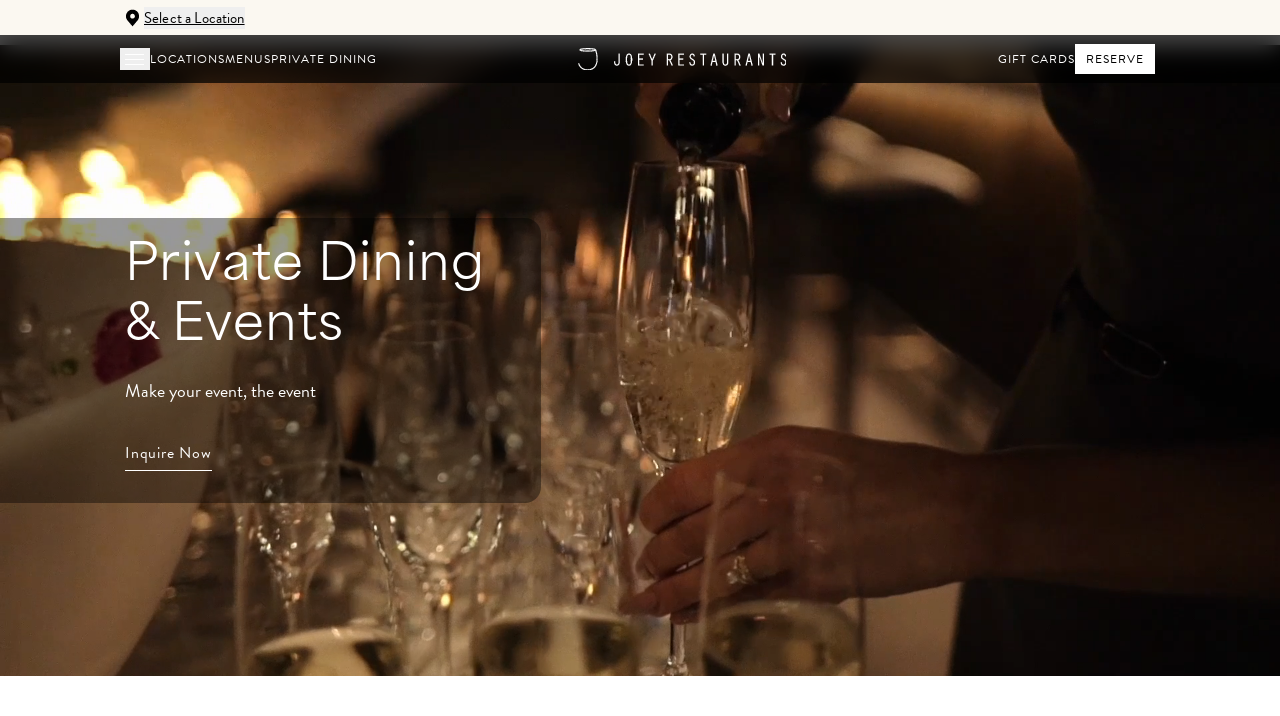

--- FILE ---
content_type: text/html; charset=utf-8
request_url: https://joeyrestaurants.com/private-dining
body_size: 26603
content:
<!DOCTYPE html><html lang="en"><head><meta charSet="utf-8" data-next-head=""/><meta name="viewport" content="width=device-width" data-next-head=""/><meta name="keywords" data-next-head=""/><meta name="description" data-next-head=""/><meta property="og:image" content="" data-next-head=""/><link rel="icon" type="image/png" href="/favicon.png" data-next-head=""/><meta name="msapplication-TileColor" content="#000000" data-next-head=""/><meta name="msapplication-config" content="/favicon/browserconfig.xml" data-next-head=""/><meta name="theme-color" content="#000" data-next-head=""/><meta name="google-site-verification" content="_cnweTXtlYXTU4Ww3LloZIcSKYo9EGYvuXArb9DixuQ" data-next-head=""/><link rel="alternate" type="application/rss+xml" href="/feed.xml" data-next-head=""/><title data-next-head="">Private Dining - JOEY Restaurants</title><link rel="stylesheet" href="https://use.typekit.net/rhs0viy.css"/><link rel="preload" href="/_next/static/css/70af731934b5ba48.css" as="style"/><link rel="stylesheet" href="/_next/static/css/70af731934b5ba48.css" data-n-g=""/><noscript data-n-css=""></noscript><script defer="" nomodule="" src="/_next/static/chunks/polyfills-42372ed130431b0a.js"></script><script src="/_next/static/chunks/webpack-b50ca9e8bd42b844.js" defer=""></script><script src="/_next/static/chunks/framework-ee17a4c43a44d3e2.js" defer=""></script><script src="/_next/static/chunks/main-aaeebd4e4936e4e2.js" defer=""></script><script src="/_next/static/chunks/pages/_app-a194757a4df5282c.js" defer=""></script><script src="/_next/static/chunks/0b62e0ef-a4b1087b5f27195c.js" defer=""></script><script src="/_next/static/chunks/9e6314f7-15bb044519a90111.js" defer=""></script><script src="/_next/static/chunks/98309536-8c8968b9143e0ca3.js" defer=""></script><script src="/_next/static/chunks/957-37c7564e28505dde.js" defer=""></script><script src="/_next/static/chunks/191-56ca2dc0dc12bdea.js" defer=""></script><script src="/_next/static/chunks/pages/private-dining-124caa6780ff8c72.js" defer=""></script><script src="/_next/static/BmKWALG3j8tS-mLus8j6u/_buildManifest.js" defer=""></script><script src="/_next/static/BmKWALG3j8tS-mLus8j6u/_ssgManifest.js" defer=""></script></head><body><noscript><iframe src="https://www.googletagmanager.com/ns.html?id=GTM-TR4BRB5" height="0" width="0" style="display:none;visibility:hidden"></iframe></noscript><div id="__next"><header class="fixed top-0 left-0 z-50 w-full bg-black/70 backdrop-blur-md"><div><a href="#content" class="absolute top-[-100%] focus:top-5 right-5 bg-black/90 border-1 text-white underline p-4">Skip to Main Content</a><div class="px-16 text-black font-primary lg:px-125 bg-light h-[35px] z2x:hidden"><div class="flex flex-row items-center lg:flex-row h-full transition-opacity duration-500 py-4"><div class="mr-[4px]"><img alt="map marker pin" loading="lazy" width="15" height="15" decoding="async" data-nimg="1" style="color:transparent" src="/icon/icon-location-solid.svg"/></div><button class="text-[13px] lg:text-[15px] leading-[22px] underline lg:tracking-[0.15px]" aria-label="select a location">Select a Location</button></div></div><div class="h-[45px] lg:h-[48px] flex justify-between items-center px-16 lg:px-125 relative"><div class="translate-x-0 items-center flex justify-between flex-1 uppercase text-[12px] leading-[16.7px] tracking-[1px] text-center mr-[6.5px] lg:mr-0 lg:order-2"><div class="justify-start flex items-center flex-1 text-white lg:order-2 lg:justify-center"><a class="max-w-[240px]" href="/"><img alt="JOEY Restaurants wordmarkand logo" loading="lazy" width="213" height="25" decoding="async" data-nimg="1" class="justify-start  w-[136px] h-auto lg:w-[213px] lg:-ml-[5.5px] " style="color:transparent" src="/icon/icon-logo-wordmark_white.svg"/></a></div><ul class="flex mr-4 lg:hidden lg:order-3"><li><a class="items-center justify-center hidden text-white transition-colors duration-500 hover:text-white/40 lg:flex w-80 h-30 lg:order-1" href="/careers">Careers</a></li><li></li><li><button class="flex items-center justify-center leading-none uppercase transition-colors duration-500 bg-white border border-transparent hover:text-white hover:bg-transparent hover:border-white w-80 h-30 lg:order-3" id="reserveButton">Reserve</button></li></ul><ul class="gap-6 lg:flex lg:order-1 lg:items-center"><li><div class="w-[30px] h-[22px] -mr-[5.5px] lg:-ml-[5.5px] lg:mr-0 lg:order-1 mt-auto mb-auto"><button class="flex flex-col justify-between w-full h-full p-[5.5px]" aria-label="Navigation Menu" role="button" aria-expanded="false" aria-haspopup="true"><span class="h-[1px] bg-white w-full block origin-center transition-transform duration-500"></span><span class="block bg-white w-full h-[1px]"></span><span class="h-[1px] bg-white w-full block origin-center transition-transform duration-500"></span></button></div></li><li><a class="items-center justify-center hidden text-white transition-colors duration-500 hover:text-white/65 lg:flex h-30 lg:order-1" href="/locations">Locations</a></li><li><a class="items-center justify-center hidden text-white transition-colors duration-500 hover:text-white/65 lg:flex h-30 lg:order-2" href="/menus">Menus</a></li><li><a class="items-center justify-center hidden text-white transition-colors duration-500 hover:text-white/65 lg:flex h-30 lg:order-3" href="/private-dining">Private Dining</a></li></ul><ul class="hidden gap-6 lg:flex lg:order-3"><li><a class="items-center justify-center hidden text-white transition-colors duration-500 hover:text-white/65 lg:flex h-30 lg:order-1" href="/gift-cards">Gift Cards</a></li><li><button class="flex items-center justify-center uppercase transition-colors duration-500 bg-white border border-transparent hover:text-white hover:bg-transparent hover:border-white w-80 h-30 lg:order-3" id="reserveButton">Reserve</button></li></ul></div></div><div class="fixed top-0 z-50 " role="dialog" aria-labelledby="utilityMenu"></div></div></header><div class="pt-[35px] relative z-10 pt-[110px] lg:pt-[35px]  z2x:pt-[78px] z4x:pt-[48px]"><main id="content" class=""><div class="h-[580px] md:h-[631px] relative lg:px-16 lg:py-[22px] lg:pr-125 lg:pl-0 flex items-end lg:items-center lg:mt-[10px] overflow-hidden"><div class="relative z-30 flex flex-col justify-end w-full md:justify-center bg-black/40 lg:pl-125 lg:h-auto lg:min-h-[245px] lg:max-w-[541px] lg:pt-[20px] lg:pb-[30px] lg:rounded-r-[16px] px-[20px] pb-[80px] pt-[30px]"><div><h1 class="text-h1 lg:text-h1_lg  text-white font-heading tracking-[0.02em]">Private Dining &amp; Events</h1><p class="text-white lg:max-w-[310px] mt-20 text-body lg:text-body_lg">Make your event, the event</p><div class="absolute bottom-[20px] left-[20px] lg:relative lg:bottom-0 lg:left-0 mt-[40px]"><div class="undefined h-[30px] w-fit group cursor-pointer"><a class="text-white after:bg-white font-primary link relative cursor-pointer inline-block text-eyebrow hover:pb-0 after:block after:w-full after:h-[1px] after:absolute after:-bottom-[8px] hover:after:bottom-[0px] after:transition-all after:duration-[800ms]" aria-label="Inquire about Private Dining">Inquire Now</a></div></div></div></div><div class="absolute top-0 left-0 w-full z-0 h-[580px] md:h-[631px] via-transparent"></div><div class="absolute top-0 left-0 -z-[1] w-full h-full"><div class="relative h-[580px] md:h-[631px] overflow-hidden"><div class="iframe-wrapper"><iframe src="https://player.vimeo.com/video/1020741196?autoplay=1&amp;muted=1&amp;controls=0&amp;loop=1" class="w-screen h-screen absolute top-1/2 left-1/2 transform -translate-x-1/2 -translate-y-1/2 min-h-screen min-w-[500.5vw] lg:min-w-[100vw]" allow="autoplay" allowfullscreen="" webkitallowfullscreen="true" mozallowfullscreen="true"></iframe></div></div></div></div><section class="mx-auto text-center px-[16px] lg:px-125"><div class="mt-[64px] mb-[32px] md:my-[64px] lg:my-[100px] lg:px-[125px]"><div class="grid grid-cols-1 lg:grid-cols-2 gap-[16px] lg:gap-[96px] max-w-[1200px] mx-auto "><div class="flex flex-col justify-center text-left order-2 lg:order-1"><h2 class="text-h2 lg:text-h2_lg mb-[30px] font-heading lg:max-w-[493px]">Elevate Your Occasion</h2><div class="text-body lg:text-body_lg text-content lg:max-w-[392px] [&amp;&gt;p]:mb-[10px]">From a carefully curated charcuterie board or sushi board to a three-course dinner complete with starter and dessert, our team is here to provide you with the most irresistible experience.
</div><div class="mt-[20px] h-[30px] w-fit group cursor-pointer"><a class="text-dark after:bg-dark font-primary link relative cursor-pointer inline-block text-eyebrow hover:pb-0 after:block after:w-full after:h-[1px] after:absolute after:-bottom-[8px] hover:after:bottom-[0px] after:transition-all after:duration-[800ms]" aria-label="Inquire about Private Dining">Inquire Now</a></div></div><div class="order-2 lg:order-1 mt-[64px] md:mt-0"><div class="relative w-full xl:max-w-[586px] h-[197px] lg:h-[339px]"><img alt="" loading="lazy" decoding="async" data-nimg="fill" class="object-cover object-center w-full" style="position:absolute;height:100%;width:100%;left:0;top:0;right:0;bottom:0;color:transparent" sizes="100vw" srcSet="/_next/image?url=https%3A%2F%2Fjoeyrestaurants.kinsta.cloud%2Fapp%2Fuploads%2F2024%2F05%2FElevate_Your_Occasion_Private-Events.jpg&amp;w=640&amp;q=75 640w, /_next/image?url=https%3A%2F%2Fjoeyrestaurants.kinsta.cloud%2Fapp%2Fuploads%2F2024%2F05%2FElevate_Your_Occasion_Private-Events.jpg&amp;w=750&amp;q=75 750w, /_next/image?url=https%3A%2F%2Fjoeyrestaurants.kinsta.cloud%2Fapp%2Fuploads%2F2024%2F05%2FElevate_Your_Occasion_Private-Events.jpg&amp;w=828&amp;q=75 828w, /_next/image?url=https%3A%2F%2Fjoeyrestaurants.kinsta.cloud%2Fapp%2Fuploads%2F2024%2F05%2FElevate_Your_Occasion_Private-Events.jpg&amp;w=1080&amp;q=75 1080w, /_next/image?url=https%3A%2F%2Fjoeyrestaurants.kinsta.cloud%2Fapp%2Fuploads%2F2024%2F05%2FElevate_Your_Occasion_Private-Events.jpg&amp;w=1200&amp;q=75 1200w, /_next/image?url=https%3A%2F%2Fjoeyrestaurants.kinsta.cloud%2Fapp%2Fuploads%2F2024%2F05%2FElevate_Your_Occasion_Private-Events.jpg&amp;w=1920&amp;q=75 1920w, /_next/image?url=https%3A%2F%2Fjoeyrestaurants.kinsta.cloud%2Fapp%2Fuploads%2F2024%2F05%2FElevate_Your_Occasion_Private-Events.jpg&amp;w=2048&amp;q=75 2048w, /_next/image?url=https%3A%2F%2Fjoeyrestaurants.kinsta.cloud%2Fapp%2Fuploads%2F2024%2F05%2FElevate_Your_Occasion_Private-Events.jpg&amp;w=3840&amp;q=75 3840w" src="/_next/image?url=https%3A%2F%2Fjoeyrestaurants.kinsta.cloud%2Fapp%2Fuploads%2F2024%2F05%2FElevate_Your_Occasion_Private-Events.jpg&amp;w=3840&amp;q=75"/></div></div></div></div></section><section class="mx-auto text-center px-[16px] lg:px-125"><div class="mt-[64px] mb-[32px] md:my-[64px] lg:my-[100px] lg:px-[125px]"><div class="grid grid-cols-1 lg:grid-cols-2 gap-[16px] lg:gap-[96px] max-w-[1200px] mx-auto "><div class="flex flex-col justify-center text-left order-2 lg:order-2"><h2 class="text-h2 lg:text-h2_lg mb-[30px] font-heading lg:max-w-[493px]">Plan Your Experience</h2><div class="text-body lg:text-body_lg text-content lg:max-w-[392px] [&amp;&gt;p]:mb-[10px]">Join us in our thoughtfully designed event spaces where each event is unique. With careful planning, we transform ordinary occasions into extraordinary moments that leave a lasting impact on every guest. <br/>

<br/>Our globally inspired menu offers a versatile dining experience, from live action stations where skilled chefs prepare dishes right before your eyes, to a family style selection of our menu favourites. Our carefully crafted canapés are perfect for mix and mingle events, or for a more formal affair, an elegant sit-down dinner service sets the stage for an unforgettable culinary journey. <br/>

Discover our event programs at a JOEY location near you. </div></div><div class="order-1 lg:order-1"><div class="relative w-full xl:max-w-[586px] h-[197px] lg:h-[339px]"><img alt="" loading="lazy" decoding="async" data-nimg="fill" class="object-cover object-center w-full" style="position:absolute;height:100%;width:100%;left:0;top:0;right:0;bottom:0;color:transparent" sizes="100vw" srcSet="/_next/image?url=https%3A%2F%2Fjoeyrestaurants.kinsta.cloud%2Fapp%2Fuploads%2F2024%2F05%2FPlan_Your_Experience_Private-Events.jpg&amp;w=640&amp;q=75 640w, /_next/image?url=https%3A%2F%2Fjoeyrestaurants.kinsta.cloud%2Fapp%2Fuploads%2F2024%2F05%2FPlan_Your_Experience_Private-Events.jpg&amp;w=750&amp;q=75 750w, /_next/image?url=https%3A%2F%2Fjoeyrestaurants.kinsta.cloud%2Fapp%2Fuploads%2F2024%2F05%2FPlan_Your_Experience_Private-Events.jpg&amp;w=828&amp;q=75 828w, /_next/image?url=https%3A%2F%2Fjoeyrestaurants.kinsta.cloud%2Fapp%2Fuploads%2F2024%2F05%2FPlan_Your_Experience_Private-Events.jpg&amp;w=1080&amp;q=75 1080w, /_next/image?url=https%3A%2F%2Fjoeyrestaurants.kinsta.cloud%2Fapp%2Fuploads%2F2024%2F05%2FPlan_Your_Experience_Private-Events.jpg&amp;w=1200&amp;q=75 1200w, /_next/image?url=https%3A%2F%2Fjoeyrestaurants.kinsta.cloud%2Fapp%2Fuploads%2F2024%2F05%2FPlan_Your_Experience_Private-Events.jpg&amp;w=1920&amp;q=75 1920w, /_next/image?url=https%3A%2F%2Fjoeyrestaurants.kinsta.cloud%2Fapp%2Fuploads%2F2024%2F05%2FPlan_Your_Experience_Private-Events.jpg&amp;w=2048&amp;q=75 2048w, /_next/image?url=https%3A%2F%2Fjoeyrestaurants.kinsta.cloud%2Fapp%2Fuploads%2F2024%2F05%2FPlan_Your_Experience_Private-Events.jpg&amp;w=3840&amp;q=75 3840w" src="/_next/image?url=https%3A%2F%2Fjoeyrestaurants.kinsta.cloud%2Fapp%2Fuploads%2F2024%2F05%2FPlan_Your_Experience_Private-Events.jpg&amp;w=3840&amp;q=75"/></div></div></div></div></section><section class="z2x:pt-[0px] z4x:pt-[0px]" id="private-dining-locations"><div class="pt-[56px] px-16 pb-[56px] lg:px-125 z2x:pt-[15px]"><div class="max-w-[1440px] xl:mx-auto"><div class=" border-b border-[#BDC1C6] pb-30 "><h2 class="mb-[30px] text-h2 font-heading lg:text-h2_lg lg:mb-[45px]">Your Nearest JOEY</h2><div class="xl:flex lg:gap-[24px] items-start"><div><div class="flex"><div class="lg:w-[282px] lg:h-[50px] flex-1 bg-secondary border-secondary border border-b-0  text-white"><button role="combobox" aria-label="All Locations" aria-controls="locations" aria-expanded="false" data-active-option="location:all" tabindex="1" class="flex gap-[13px] items-center w-full  px-[17px] py-[9px] h-full text-body lg:text-body_lg"><span class="flex items-center">All Locations</span><img alt="" loading="lazy" width="24" height="24" decoding="async" data-nimg="1" class="rotate-0 w-[16px] transition-transform duration-200" style="color:transparent" src="/icon/icon-down-light.svg"/></button></div><div class="border lg:min-w-[282px] lg:h-[50px] border-b-0 border-secondary/50  flex-1 bg-light text-dark"><button class="flex gap-[13px] items-center w-full h-full px-[17px] py-[9px] text-body lg:text-body_lg" role="combobox" aria-label="All Locations" aria-controls="locations" aria-expanded="false" data-active-option="all" tabindex="2">All Cities<img alt="" loading="lazy" width="24" height="24" decoding="async" data-nimg="1" class="rotate-0 w-[16px] transition-transform duration-200" style="color:transparent" src="/icon/icon-down.svg"/></button></div></div><div><div class="grid transition-rows bg-secondary duration-[800ms] grid-rows-[0fr]"><ul id="locations" aria-expanded="false" aria-label="Locations" role="listbox" class="overflow-hidden border border-t-0 border-b-0 border-secondary dropdown-menu text-white font-primary px-[17px] text-body lg:text-body_lg"><li class="pt-[25px]"><p class="text-[16px] text-white font-medium pb-[7px] w-full border-b border-[#BDC1C6] ">Select Filter Option</p></li><li class="mt-[25px] mb-[25px] opacity-100 hover:text-light hover:opacity-100 transition-opacity duration-500 cursor-pointer"><button id="location:all" role="option" aria-selected="true" tabindex="-1">All Locations</button></li><li class="mb-[25px]  opacity-70 hover:text-light hover:opacity-100 transition-opacity duration-500 cursor-pointer"><button id="location:1" role="option" aria-selected="false" tabindex="-1" class="hover:text-light">Canada</button></li><li class="mb-[25px] pb-[9px]  opacity-70 hover:text-light hover:opacity-100 transition-opacity duration-500 cursor-pointer"><button id="location:2" role="option" aria-selected="false" tabindex="-1">United States</button></li></ul></div><div class="grid transition-rows duration-[800ms] bg-light border border-t-0 border-secondary/50  text-dark font-base font-heading px-[17px] text-body lg:text-body_lg  grid-rows-[0fr]"><ul id="cities" aria-expanded="false" aria-label="Cities" role="listbox" class="overflow-hidden dropdown-menu text-white font-primary text-body lg:text-body_lg "><li class="pt-[25px]"><p class="text-[16px] text-black font-medium pb-[7px] w-full border-b border-[#BDC1C6]">Select Filter Option</p></li><li><button tabindex="-1" role="option" aria-selected="true" id="all" class="opacity-100 font-primary text-left font-light flex justify-between items-center w-[100%] pt-[25px] pb-[25px]  transition-opacity duration-500  text-dark">All Cities</button></li></ul></div></div></div><div class="hidden xl:block xl:mt-[12px] text-body">OR</div><div class="relative mt-[18px] xl:mt-0 h-[40px] xl:h-[50px] w-full flex items-center border-dark/50 border font-primary leading-[21px]"><input placeholder="Search by City or Restaurant Name" aria-label="Search by City or Restaurant Name" class="w-full h-full px-16 placeholder-gray-800 text-body lg:text-body_lg" type="text"/><button class="font-primary absolute right-[16px] hover:opacity-30 text-body_lg">Search</button></div></div></div><div class="mt-30 md:flex-wrap md:flex md:gap-[50px] lt:grid lt:grid-cols-3 " id="locations-listings"><div class="opacity-0 transition-opacity duration-[800ms] mb-[45px] md:basis-[calc(50%-25px)] xl:max-w-none md:mb-[65px] md:min-h-[430px] md:flex md:flex-col"><div class="relative w-full h-[218px] min-h-[218px] max-h-[218px]"><img alt="Restaurant interior with dim ambient lighting, wooden tables and black leather booths, a wine wall in the background and large stylized light fixtures." loading="lazy" decoding="async" data-nimg="fill" class="relative z-10 object-cover w-full h-full" style="position:absolute;height:100%;width:100%;left:0;top:0;right:0;bottom:0;color:transparent" sizes="(max-width: 768px) 100vw, (max-width: 1200px) 50vw, 465px" srcSet="/_next/image?url=https%3A%2F%2Fjoeyrestaurants.kinsta.cloud%2Fapp%2Fuploads%2F2023%2F05%2FLocation-Barlow_Hero1.jpg&amp;w=384&amp;q=75 384w, /_next/image?url=https%3A%2F%2Fjoeyrestaurants.kinsta.cloud%2Fapp%2Fuploads%2F2023%2F05%2FLocation-Barlow_Hero1.jpg&amp;w=640&amp;q=75 640w, /_next/image?url=https%3A%2F%2Fjoeyrestaurants.kinsta.cloud%2Fapp%2Fuploads%2F2023%2F05%2FLocation-Barlow_Hero1.jpg&amp;w=750&amp;q=75 750w, /_next/image?url=https%3A%2F%2Fjoeyrestaurants.kinsta.cloud%2Fapp%2Fuploads%2F2023%2F05%2FLocation-Barlow_Hero1.jpg&amp;w=828&amp;q=75 828w, /_next/image?url=https%3A%2F%2Fjoeyrestaurants.kinsta.cloud%2Fapp%2Fuploads%2F2023%2F05%2FLocation-Barlow_Hero1.jpg&amp;w=1080&amp;q=75 1080w, /_next/image?url=https%3A%2F%2Fjoeyrestaurants.kinsta.cloud%2Fapp%2Fuploads%2F2023%2F05%2FLocation-Barlow_Hero1.jpg&amp;w=1200&amp;q=75 1200w, /_next/image?url=https%3A%2F%2Fjoeyrestaurants.kinsta.cloud%2Fapp%2Fuploads%2F2023%2F05%2FLocation-Barlow_Hero1.jpg&amp;w=1920&amp;q=75 1920w, /_next/image?url=https%3A%2F%2Fjoeyrestaurants.kinsta.cloud%2Fapp%2Fuploads%2F2023%2F05%2FLocation-Barlow_Hero1.jpg&amp;w=2048&amp;q=75 2048w, /_next/image?url=https%3A%2F%2Fjoeyrestaurants.kinsta.cloud%2Fapp%2Fuploads%2F2023%2F05%2FLocation-Barlow_Hero1.jpg&amp;w=3840&amp;q=75 3840w" src="/_next/image?url=https%3A%2F%2Fjoeyrestaurants.kinsta.cloud%2Fapp%2Fuploads%2F2023%2F05%2FLocation-Barlow_Hero1.jpg&amp;w=3840&amp;q=75"/></div><div class="flex flex-col"><div class="flex justify-between items-center md:items-start mt-[26px]"><h3 class="font-heading font-bold text-[2rem] lg:text-[2.4rem] w-[58%]">JOEY Barlow</h3><div class="opacity-65 flex items-center justify-end flex-1 md:mt-[4px] transition-opacity duration-[1000ms] text-body lg:text-body_lg"><button class="relative flex h-[24px] w-full justify-end overflow-hidden items-center" aria-label="Make JOEY Barlow my default location"><img alt="" loading="lazy" width="15" height="15" decoding="async" data-nimg="1" class="mr-[4px] " style="color:transparent" src="/icon/icon-location-solid.svg"/><span class="animate-fadeOut w-0 top-0 right-0">My Location</span><span class="animate-fadeIn block top-0 right-0">Make Location</span></button></div></div><div class="mb-[20px] mt-[10px]"><p class="text-body lg:text-body_lg">3026-23rd Street NE - Barlow Trail<!-- -->,<br/>Calgary</p><ul class="flex flex-col mt-[20px]"><li class="inline-block text-body lg:text-body_lg">Lounge<!-- -->: <!-- -->100 seated</li><li class="inline-block text-body lg:text-body_lg">Dining Room (Upper)<!-- -->: <!-- -->40 seated</li><li class="inline-block text-body lg:text-body_lg">Dining Room (Lower)<!-- -->: <!-- -->77 seated</li><li class="inline-block text-body lg:text-body_lg">Patio <!-- -->: <!-- -->172 seated</li></ul><div class="flex gap-8 mt-8"><div class="text-right lg:mb-[8px] h-[30px] w-fit group cursor-pointer"><a class="text-dark after:bg-dark font-primary text-eyebrow link relative cursor-pointer inline-block group-hover:pb-0 after:block after:w-full after:h-[1px] after:absolute after:-bottom-[8px] group-hover:after:bottom-[0px] after:transition-all after:duration-[800ms]" target="_self" aria-label="Details of JOEY Barlow" href="/location/joey-barlow">Location Details</a></div><div class="text-right lg:mb-[8px] h-[30px] w-fit group cursor-pointer"><a class="text-dark after:bg-dark font-primary link relative cursor-pointer inline-block text-eyebrow hover:pb-0 after:block after:w-full after:h-[1px] after:absolute after:-bottom-[8px] hover:after:bottom-[0px] after:transition-all after:duration-[800ms]" aria-label="Inquire about Private Dining for JOEY Barlow">Inquire Now</a></div></div></div></div></div><div class="opacity-0 transition-opacity duration-[800ms] mb-[45px] md:basis-[calc(50%-25px)] xl:max-w-none md:mb-[65px] md:min-h-[430px] md:flex md:flex-col"><div class="relative w-full h-[218px] min-h-[218px] max-h-[218px]"><img alt="Restaurant interior with wooden tables, plant accents, modern art decor and natural light." loading="lazy" decoding="async" data-nimg="fill" class="relative z-10 object-cover w-full h-full" style="position:absolute;height:100%;width:100%;left:0;top:0;right:0;bottom:0;color:transparent" sizes="(max-width: 768px) 100vw, (max-width: 1200px) 50vw, 465px" srcSet="/_next/image?url=https%3A%2F%2Fjoeyrestaurants.kinsta.cloud%2Fapp%2Fuploads%2F2023%2F08%2FLocation-JOEY-Aventura-1.jpg&amp;w=384&amp;q=75 384w, /_next/image?url=https%3A%2F%2Fjoeyrestaurants.kinsta.cloud%2Fapp%2Fuploads%2F2023%2F08%2FLocation-JOEY-Aventura-1.jpg&amp;w=640&amp;q=75 640w, /_next/image?url=https%3A%2F%2Fjoeyrestaurants.kinsta.cloud%2Fapp%2Fuploads%2F2023%2F08%2FLocation-JOEY-Aventura-1.jpg&amp;w=750&amp;q=75 750w, /_next/image?url=https%3A%2F%2Fjoeyrestaurants.kinsta.cloud%2Fapp%2Fuploads%2F2023%2F08%2FLocation-JOEY-Aventura-1.jpg&amp;w=828&amp;q=75 828w, /_next/image?url=https%3A%2F%2Fjoeyrestaurants.kinsta.cloud%2Fapp%2Fuploads%2F2023%2F08%2FLocation-JOEY-Aventura-1.jpg&amp;w=1080&amp;q=75 1080w, /_next/image?url=https%3A%2F%2Fjoeyrestaurants.kinsta.cloud%2Fapp%2Fuploads%2F2023%2F08%2FLocation-JOEY-Aventura-1.jpg&amp;w=1200&amp;q=75 1200w, /_next/image?url=https%3A%2F%2Fjoeyrestaurants.kinsta.cloud%2Fapp%2Fuploads%2F2023%2F08%2FLocation-JOEY-Aventura-1.jpg&amp;w=1920&amp;q=75 1920w, /_next/image?url=https%3A%2F%2Fjoeyrestaurants.kinsta.cloud%2Fapp%2Fuploads%2F2023%2F08%2FLocation-JOEY-Aventura-1.jpg&amp;w=2048&amp;q=75 2048w, /_next/image?url=https%3A%2F%2Fjoeyrestaurants.kinsta.cloud%2Fapp%2Fuploads%2F2023%2F08%2FLocation-JOEY-Aventura-1.jpg&amp;w=3840&amp;q=75 3840w" src="/_next/image?url=https%3A%2F%2Fjoeyrestaurants.kinsta.cloud%2Fapp%2Fuploads%2F2023%2F08%2FLocation-JOEY-Aventura-1.jpg&amp;w=3840&amp;q=75"/></div><div class="flex flex-col"><div class="flex justify-between items-center md:items-start mt-[26px]"><h3 class="font-heading font-bold text-[2rem] lg:text-[2.4rem] w-[58%]">JOEY Aventura</h3><div class="opacity-65 flex items-center justify-end flex-1 md:mt-[4px] transition-opacity duration-[1000ms] text-body lg:text-body_lg"><button class="relative flex h-[24px] w-full justify-end overflow-hidden items-center" aria-label="Make JOEY Aventura my default location"><img alt="" loading="lazy" width="15" height="15" decoding="async" data-nimg="1" class="mr-[4px] " style="color:transparent" src="/icon/icon-location-solid.svg"/><span class="animate-fadeOut w-0 top-0 right-0">My Location</span><span class="animate-fadeIn block top-0 right-0">Make Location</span></button></div></div><div class="mb-[20px] mt-[10px]"><p class="text-body lg:text-body_lg">19505 Biscayne Blvd. Suite 1150<!-- -->,<br/>Miami</p><ul class="flex flex-col mt-[20px]"><li class="inline-block text-body lg:text-body_lg">Lower Lounge<!-- -->: <!-- -->120 standing, 90 seated</li><li class="inline-block text-body lg:text-body_lg">Dining Room<!-- -->: <!-- -->50 standing, 40 seated</li></ul><div class="flex gap-8 mt-8"><div class="text-right lg:mb-[8px] h-[30px] w-fit group cursor-pointer"><a class="text-dark after:bg-dark font-primary text-eyebrow link relative cursor-pointer inline-block group-hover:pb-0 after:block after:w-full after:h-[1px] after:absolute after:-bottom-[8px] group-hover:after:bottom-[0px] after:transition-all after:duration-[800ms]" target="_self" aria-label="Details of JOEY Aventura" href="/location/joey-aventura">Location Details</a></div><div class="text-right lg:mb-[8px] h-[30px] w-fit group cursor-pointer"><a class="text-dark after:bg-dark font-primary link relative cursor-pointer inline-block text-eyebrow hover:pb-0 after:block after:w-full after:h-[1px] after:absolute after:-bottom-[8px] hover:after:bottom-[0px] after:transition-all after:duration-[800ms]" aria-label="Inquire about Private Dining for JOEY Aventura">Inquire Now</a></div></div></div></div></div><div class="opacity-0 transition-opacity duration-[800ms] mb-[45px] md:basis-[calc(50%-25px)] xl:max-w-none md:mb-[65px] md:min-h-[430px] md:flex md:flex-col"><div class="relative w-full h-[218px] min-h-[218px] max-h-[218px]"><img alt="Restaurant interior with ambient lighting, brick walls, high-top tables, black leather booths, and a bar with a neon &#x27;Uptown&#x27; sign behind it." loading="lazy" decoding="async" data-nimg="fill" class="relative z-10 object-cover w-full h-full" style="position:absolute;height:100%;width:100%;left:0;top:0;right:0;bottom:0;color:transparent" sizes="(max-width: 768px) 100vw, (max-width: 1200px) 50vw, 465px" srcSet="/_next/image?url=https%3A%2F%2Fjoeyrestaurants.kinsta.cloud%2Fapp%2Fuploads%2F2023%2F05%2FLocation-Bell-T_1.jpg&amp;w=384&amp;q=75 384w, /_next/image?url=https%3A%2F%2Fjoeyrestaurants.kinsta.cloud%2Fapp%2Fuploads%2F2023%2F05%2FLocation-Bell-T_1.jpg&amp;w=640&amp;q=75 640w, /_next/image?url=https%3A%2F%2Fjoeyrestaurants.kinsta.cloud%2Fapp%2Fuploads%2F2023%2F05%2FLocation-Bell-T_1.jpg&amp;w=750&amp;q=75 750w, /_next/image?url=https%3A%2F%2Fjoeyrestaurants.kinsta.cloud%2Fapp%2Fuploads%2F2023%2F05%2FLocation-Bell-T_1.jpg&amp;w=828&amp;q=75 828w, /_next/image?url=https%3A%2F%2Fjoeyrestaurants.kinsta.cloud%2Fapp%2Fuploads%2F2023%2F05%2FLocation-Bell-T_1.jpg&amp;w=1080&amp;q=75 1080w, /_next/image?url=https%3A%2F%2Fjoeyrestaurants.kinsta.cloud%2Fapp%2Fuploads%2F2023%2F05%2FLocation-Bell-T_1.jpg&amp;w=1200&amp;q=75 1200w, /_next/image?url=https%3A%2F%2Fjoeyrestaurants.kinsta.cloud%2Fapp%2Fuploads%2F2023%2F05%2FLocation-Bell-T_1.jpg&amp;w=1920&amp;q=75 1920w, /_next/image?url=https%3A%2F%2Fjoeyrestaurants.kinsta.cloud%2Fapp%2Fuploads%2F2023%2F05%2FLocation-Bell-T_1.jpg&amp;w=2048&amp;q=75 2048w, /_next/image?url=https%3A%2F%2Fjoeyrestaurants.kinsta.cloud%2Fapp%2Fuploads%2F2023%2F05%2FLocation-Bell-T_1.jpg&amp;w=3840&amp;q=75 3840w" src="/_next/image?url=https%3A%2F%2Fjoeyrestaurants.kinsta.cloud%2Fapp%2Fuploads%2F2023%2F05%2FLocation-Bell-T_1.jpg&amp;w=3840&amp;q=75"/></div><div class="flex flex-col"><div class="flex justify-between items-center md:items-start mt-[26px]"><h3 class="font-heading font-bold text-[2rem] lg:text-[2.4rem] w-[58%]">JOEY Bell Tower</h3><div class="opacity-65 flex items-center justify-end flex-1 md:mt-[4px] transition-opacity duration-[1000ms] text-body lg:text-body_lg"><button class="relative flex h-[24px] w-full justify-end overflow-hidden items-center" aria-label="Make JOEY Bell Tower my default location"><img alt="" loading="lazy" width="15" height="15" decoding="async" data-nimg="1" class="mr-[4px] " style="color:transparent" src="/icon/icon-location-solid.svg"/><span class="animate-fadeOut w-0 top-0 right-0">My Location</span><span class="animate-fadeIn block top-0 right-0">Make Location</span></button></div></div><div class="mb-[20px] mt-[10px]"><p class="text-body lg:text-body_lg">10310 101 Street<!-- -->,<br/>Edmonton</p><ul class="flex flex-col mt-[20px]"><li class="inline-block text-body lg:text-body_lg">Dining Room<!-- -->: <!-- -->105 standing, 50 seated</li><li class="inline-block text-body lg:text-body_lg">Lounge<!-- -->: <!-- -->35 standing, 22 seated</li><li class="inline-block text-body lg:text-body_lg">Upper Patio<!-- -->: <!-- -->45 standing, 50 seated</li></ul><div class="flex gap-8 mt-8"><div class="text-right lg:mb-[8px] h-[30px] w-fit group cursor-pointer"><a class="text-dark after:bg-dark font-primary text-eyebrow link relative cursor-pointer inline-block group-hover:pb-0 after:block after:w-full after:h-[1px] after:absolute after:-bottom-[8px] group-hover:after:bottom-[0px] after:transition-all after:duration-[800ms]" target="_self" aria-label="Details of JOEY Bell Tower" href="/location/joey-bell-tower">Location Details</a></div><div class="text-right lg:mb-[8px] h-[30px] w-fit group cursor-pointer"><a class="text-dark after:bg-dark font-primary link relative cursor-pointer inline-block text-eyebrow hover:pb-0 after:block after:w-full after:h-[1px] after:absolute after:-bottom-[8px] hover:after:bottom-[0px] after:transition-all after:duration-[800ms]" aria-label="Inquire about Private Dining for JOEY Bell Tower">Inquire Now</a></div></div></div></div></div><div class="opacity-0 transition-opacity duration-[800ms] mb-[45px] md:basis-[calc(50%-25px)] xl:max-w-none md:mb-[65px] md:min-h-[430px] md:flex md:flex-col"><div class="relative w-full h-[218px] min-h-[218px] max-h-[218px]"><img alt="Sleek high-top bar with black stools, natural lighting from floor-to-ceiling windows and a flat-screen TV." loading="lazy" decoding="async" data-nimg="fill" class="relative z-10 object-cover w-full h-full" style="position:absolute;height:100%;width:100%;left:0;top:0;right:0;bottom:0;color:transparent" sizes="(max-width: 768px) 100vw, (max-width: 1200px) 50vw, 465px" srcSet="/_next/image?url=https%3A%2F%2Fjoeyrestaurants.kinsta.cloud%2Fapp%2Fuploads%2F2023%2F05%2FLocation-JoeyBelleviewHDR7of516.jpg&amp;w=384&amp;q=75 384w, /_next/image?url=https%3A%2F%2Fjoeyrestaurants.kinsta.cloud%2Fapp%2Fuploads%2F2023%2F05%2FLocation-JoeyBelleviewHDR7of516.jpg&amp;w=640&amp;q=75 640w, /_next/image?url=https%3A%2F%2Fjoeyrestaurants.kinsta.cloud%2Fapp%2Fuploads%2F2023%2F05%2FLocation-JoeyBelleviewHDR7of516.jpg&amp;w=750&amp;q=75 750w, /_next/image?url=https%3A%2F%2Fjoeyrestaurants.kinsta.cloud%2Fapp%2Fuploads%2F2023%2F05%2FLocation-JoeyBelleviewHDR7of516.jpg&amp;w=828&amp;q=75 828w, /_next/image?url=https%3A%2F%2Fjoeyrestaurants.kinsta.cloud%2Fapp%2Fuploads%2F2023%2F05%2FLocation-JoeyBelleviewHDR7of516.jpg&amp;w=1080&amp;q=75 1080w, /_next/image?url=https%3A%2F%2Fjoeyrestaurants.kinsta.cloud%2Fapp%2Fuploads%2F2023%2F05%2FLocation-JoeyBelleviewHDR7of516.jpg&amp;w=1200&amp;q=75 1200w, /_next/image?url=https%3A%2F%2Fjoeyrestaurants.kinsta.cloud%2Fapp%2Fuploads%2F2023%2F05%2FLocation-JoeyBelleviewHDR7of516.jpg&amp;w=1920&amp;q=75 1920w, /_next/image?url=https%3A%2F%2Fjoeyrestaurants.kinsta.cloud%2Fapp%2Fuploads%2F2023%2F05%2FLocation-JoeyBelleviewHDR7of516.jpg&amp;w=2048&amp;q=75 2048w, /_next/image?url=https%3A%2F%2Fjoeyrestaurants.kinsta.cloud%2Fapp%2Fuploads%2F2023%2F05%2FLocation-JoeyBelleviewHDR7of516.jpg&amp;w=3840&amp;q=75 3840w" src="/_next/image?url=https%3A%2F%2Fjoeyrestaurants.kinsta.cloud%2Fapp%2Fuploads%2F2023%2F05%2FLocation-JoeyBelleviewHDR7of516.jpg&amp;w=3840&amp;q=75"/></div><div class="flex flex-col"><div class="flex justify-between items-center md:items-start mt-[26px]"><h3 class="font-heading font-bold text-[2rem] lg:text-[2.4rem] w-[58%]">JOEY Bellevue</h3><div class="opacity-65 flex items-center justify-end flex-1 md:mt-[4px] transition-opacity duration-[1000ms] text-body lg:text-body_lg"><button class="relative flex h-[24px] w-full justify-end overflow-hidden items-center" aria-label="Make JOEY Bellevue my default location"><img alt="" loading="lazy" width="15" height="15" decoding="async" data-nimg="1" class="mr-[4px] " style="color:transparent" src="/icon/icon-location-solid.svg"/><span class="animate-fadeOut w-0 top-0 right-0">My Location</span><span class="animate-fadeIn block top-0 right-0">Make Location</span></button></div></div><div class="mb-[20px] mt-[10px]"><p class="text-body lg:text-body_lg">800 Bellevue Way NE, Suite 118<!-- -->,<br/>Bellevue</p><ul class="flex flex-col mt-[20px]"></ul><div class="flex gap-8 mt-8"><div class="text-right lg:mb-[8px] h-[30px] w-fit group cursor-pointer"><a class="text-dark after:bg-dark font-primary text-eyebrow link relative cursor-pointer inline-block group-hover:pb-0 after:block after:w-full after:h-[1px] after:absolute after:-bottom-[8px] group-hover:after:bottom-[0px] after:transition-all after:duration-[800ms]" target="_self" aria-label="Details of JOEY Bellevue" href="/location/joey-bellevue">Location Details</a></div><div class="text-right lg:mb-[8px] h-[30px] w-fit group cursor-pointer"><a class="text-dark after:bg-dark font-primary link relative cursor-pointer inline-block text-eyebrow hover:pb-0 after:block after:w-full after:h-[1px] after:absolute after:-bottom-[8px] hover:after:bottom-[0px] after:transition-all after:duration-[800ms]" aria-label="Inquire about Private Dining for JOEY Bellevue">Inquire Now</a></div></div></div></div></div><div class="opacity-0 transition-opacity duration-[800ms] mb-[45px] md:basis-[calc(50%-25px)] xl:max-w-none md:mb-[65px] md:min-h-[430px] md:flex md:flex-col"><div class="relative w-full h-[218px] min-h-[218px] max-h-[218px]"><img alt="Restaurant interior with leather booths, high-top tables, ambient lighting and a neon &#x27;Moderns&#x27; sign." loading="lazy" decoding="async" data-nimg="fill" class="relative z-10 object-cover w-full h-full" style="position:absolute;height:100%;width:100%;left:0;top:0;right:0;bottom:0;color:transparent" sizes="(max-width: 768px) 100vw, (max-width: 1200px) 50vw, 465px" srcSet="/_next/image?url=https%3A%2F%2Fjoeyrestaurants.kinsta.cloud%2Fapp%2Fuploads%2F2023%2F05%2FLocation-Bentall-One-02-scaled.jpg&amp;w=384&amp;q=75 384w, /_next/image?url=https%3A%2F%2Fjoeyrestaurants.kinsta.cloud%2Fapp%2Fuploads%2F2023%2F05%2FLocation-Bentall-One-02-scaled.jpg&amp;w=640&amp;q=75 640w, /_next/image?url=https%3A%2F%2Fjoeyrestaurants.kinsta.cloud%2Fapp%2Fuploads%2F2023%2F05%2FLocation-Bentall-One-02-scaled.jpg&amp;w=750&amp;q=75 750w, /_next/image?url=https%3A%2F%2Fjoeyrestaurants.kinsta.cloud%2Fapp%2Fuploads%2F2023%2F05%2FLocation-Bentall-One-02-scaled.jpg&amp;w=828&amp;q=75 828w, /_next/image?url=https%3A%2F%2Fjoeyrestaurants.kinsta.cloud%2Fapp%2Fuploads%2F2023%2F05%2FLocation-Bentall-One-02-scaled.jpg&amp;w=1080&amp;q=75 1080w, /_next/image?url=https%3A%2F%2Fjoeyrestaurants.kinsta.cloud%2Fapp%2Fuploads%2F2023%2F05%2FLocation-Bentall-One-02-scaled.jpg&amp;w=1200&amp;q=75 1200w, /_next/image?url=https%3A%2F%2Fjoeyrestaurants.kinsta.cloud%2Fapp%2Fuploads%2F2023%2F05%2FLocation-Bentall-One-02-scaled.jpg&amp;w=1920&amp;q=75 1920w, /_next/image?url=https%3A%2F%2Fjoeyrestaurants.kinsta.cloud%2Fapp%2Fuploads%2F2023%2F05%2FLocation-Bentall-One-02-scaled.jpg&amp;w=2048&amp;q=75 2048w, /_next/image?url=https%3A%2F%2Fjoeyrestaurants.kinsta.cloud%2Fapp%2Fuploads%2F2023%2F05%2FLocation-Bentall-One-02-scaled.jpg&amp;w=3840&amp;q=75 3840w" src="/_next/image?url=https%3A%2F%2Fjoeyrestaurants.kinsta.cloud%2Fapp%2Fuploads%2F2023%2F05%2FLocation-Bentall-One-02-scaled.jpg&amp;w=3840&amp;q=75"/></div><div class="flex flex-col"><div class="flex justify-between items-center md:items-start mt-[26px]"><h3 class="font-heading font-bold text-[2rem] lg:text-[2.4rem] w-[58%]">JOEY Bentall One</h3><div class="opacity-65 flex items-center justify-end flex-1 md:mt-[4px] transition-opacity duration-[1000ms] text-body lg:text-body_lg"><button class="relative flex h-[24px] w-full justify-end overflow-hidden items-center" aria-label="Make JOEY Bentall One my default location"><img alt="" loading="lazy" width="15" height="15" decoding="async" data-nimg="1" class="mr-[4px] " style="color:transparent" src="/icon/icon-location-solid.svg"/><span class="animate-fadeOut w-0 top-0 right-0">My Location</span><span class="animate-fadeIn block top-0 right-0">Make Location</span></button></div></div><div class="mb-[20px] mt-[10px]"><p class="text-body lg:text-body_lg">507 Burrard Street<!-- -->,<br/>Vancouver</p><ul class="flex flex-col mt-[20px]"><li class="inline-block text-body lg:text-body_lg">One Lounge<!-- -->: <!-- -->120 standing, 74 seated</li><li class="inline-block text-body lg:text-body_lg">Year Round Patio<!-- -->: <!-- -->100 standing, 74 seated</li><li class="inline-block text-body lg:text-body_lg">Mezzanine <!-- -->: <!-- -->20 standing, 15 seated</li><li class="inline-block text-body lg:text-body_lg">North Patio<!-- -->: <!-- -->60 standing</li></ul><div class="flex gap-8 mt-8"><div class="text-right lg:mb-[8px] h-[30px] w-fit group cursor-pointer"><a class="text-dark after:bg-dark font-primary text-eyebrow link relative cursor-pointer inline-block group-hover:pb-0 after:block after:w-full after:h-[1px] after:absolute after:-bottom-[8px] group-hover:after:bottom-[0px] after:transition-all after:duration-[800ms]" target="_self" aria-label="Details of JOEY Bentall One" href="/location/joey-bentall-one">Location Details</a></div><div class="text-right lg:mb-[8px] h-[30px] w-fit group cursor-pointer"><a class="text-dark after:bg-dark font-primary link relative cursor-pointer inline-block text-eyebrow hover:pb-0 after:block after:w-full after:h-[1px] after:absolute after:-bottom-[8px] hover:after:bottom-[0px] after:transition-all after:duration-[800ms]" aria-label="Inquire about Private Dining for JOEY Bentall One">Inquire Now</a></div></div></div></div></div><div class="opacity-0 transition-opacity duration-[800ms] mb-[45px] md:basis-[calc(50%-25px)] xl:max-w-none md:mb-[65px] md:min-h-[430px] md:flex md:flex-col"><div class="relative w-full h-[218px] min-h-[218px] max-h-[218px]"><img alt="Modern restaurant dining area with leather booths, wooden tables, slatted wood ceiling and a tree sculpture display at the end of the central hallway." loading="lazy" decoding="async" data-nimg="fill" class="relative z-10 object-cover w-full h-full" style="position:absolute;height:100%;width:100%;left:0;top:0;right:0;bottom:0;color:transparent" sizes="(max-width: 768px) 100vw, (max-width: 1200px) 50vw, 465px" srcSet="/_next/image?url=https%3A%2F%2Fjoeyrestaurants.kinsta.cloud%2Fapp%2Fuploads%2F2023%2F05%2FLocation-Burnaby_Hero1.jpg&amp;w=384&amp;q=75 384w, /_next/image?url=https%3A%2F%2Fjoeyrestaurants.kinsta.cloud%2Fapp%2Fuploads%2F2023%2F05%2FLocation-Burnaby_Hero1.jpg&amp;w=640&amp;q=75 640w, /_next/image?url=https%3A%2F%2Fjoeyrestaurants.kinsta.cloud%2Fapp%2Fuploads%2F2023%2F05%2FLocation-Burnaby_Hero1.jpg&amp;w=750&amp;q=75 750w, /_next/image?url=https%3A%2F%2Fjoeyrestaurants.kinsta.cloud%2Fapp%2Fuploads%2F2023%2F05%2FLocation-Burnaby_Hero1.jpg&amp;w=828&amp;q=75 828w, /_next/image?url=https%3A%2F%2Fjoeyrestaurants.kinsta.cloud%2Fapp%2Fuploads%2F2023%2F05%2FLocation-Burnaby_Hero1.jpg&amp;w=1080&amp;q=75 1080w, /_next/image?url=https%3A%2F%2Fjoeyrestaurants.kinsta.cloud%2Fapp%2Fuploads%2F2023%2F05%2FLocation-Burnaby_Hero1.jpg&amp;w=1200&amp;q=75 1200w, /_next/image?url=https%3A%2F%2Fjoeyrestaurants.kinsta.cloud%2Fapp%2Fuploads%2F2023%2F05%2FLocation-Burnaby_Hero1.jpg&amp;w=1920&amp;q=75 1920w, /_next/image?url=https%3A%2F%2Fjoeyrestaurants.kinsta.cloud%2Fapp%2Fuploads%2F2023%2F05%2FLocation-Burnaby_Hero1.jpg&amp;w=2048&amp;q=75 2048w, /_next/image?url=https%3A%2F%2Fjoeyrestaurants.kinsta.cloud%2Fapp%2Fuploads%2F2023%2F05%2FLocation-Burnaby_Hero1.jpg&amp;w=3840&amp;q=75 3840w" src="/_next/image?url=https%3A%2F%2Fjoeyrestaurants.kinsta.cloud%2Fapp%2Fuploads%2F2023%2F05%2FLocation-Burnaby_Hero1.jpg&amp;w=3840&amp;q=75"/></div><div class="flex flex-col"><div class="flex justify-between items-center md:items-start mt-[26px]"><h3 class="font-heading font-bold text-[2rem] lg:text-[2.4rem] w-[58%]">JOEY Burnaby</h3><div class="opacity-65 flex items-center justify-end flex-1 md:mt-[4px] transition-opacity duration-[1000ms] text-body lg:text-body_lg"><button class="relative flex h-[24px] w-full justify-end overflow-hidden items-center" aria-label="Make JOEY Burnaby my default location"><img alt="" loading="lazy" width="15" height="15" decoding="async" data-nimg="1" class="mr-[4px] " style="color:transparent" src="/icon/icon-location-solid.svg"/><span class="animate-fadeOut w-0 top-0 right-0">My Location</span><span class="animate-fadeIn block top-0 right-0">Make Location</span></button></div></div><div class="mb-[20px] mt-[10px]"><p class="text-body lg:text-body_lg">109 - 1899 Rosser Ave<!-- -->,<br/>Burnaby</p><ul class="flex flex-col mt-[20px]"><li class="inline-block text-body lg:text-body_lg">Rooftop Lounge<!-- -->: <!-- -->90 standing, 75 seated </li><li class="inline-block text-body lg:text-body_lg">Rooftop Lounge + Patio<!-- -->: <!-- -->130 standing, 110 seated</li></ul><div class="flex gap-8 mt-8"><div class="text-right lg:mb-[8px] h-[30px] w-fit group cursor-pointer"><a class="text-dark after:bg-dark font-primary text-eyebrow link relative cursor-pointer inline-block group-hover:pb-0 after:block after:w-full after:h-[1px] after:absolute after:-bottom-[8px] group-hover:after:bottom-[0px] after:transition-all after:duration-[800ms]" target="_self" aria-label="Details of JOEY Burnaby" href="/location/joey-burnaby">Location Details</a></div><div class="text-right lg:mb-[8px] h-[30px] w-fit group cursor-pointer"><a class="text-dark after:bg-dark font-primary link relative cursor-pointer inline-block text-eyebrow hover:pb-0 after:block after:w-full after:h-[1px] after:absolute after:-bottom-[8px] hover:after:bottom-[0px] after:transition-all after:duration-[800ms]" aria-label="Inquire about Private Dining for JOEY Burnaby">Inquire Now</a></div></div></div></div></div><button class="flex justify-center w-full text-body lg:text-body_lg font-normal sm:col-span-2 md:col-span-3 xl:col-span-3 md:-mt-[50px]" id="view-more-button"><div class="flex justify-center w-full mx-auto text-center gap-[12px] items-center">View More Locations<!-- --> <img alt="down arrow" loading="lazy" width="24" height="24" decoding="async" data-nimg="1" class="h-fit" style="color:transparent" src="/icon/icon-down.svg"/> </div></button></div></div></div></section><section><div class="h-[143px] md:h-[631px] relative lg:px-16 lg:py-[22px] lg:pr-125 lg:pl-0 flex items-end lg:items-center lg:mt-[10px]"><div class="absolute top-0 left-0 w-full z-0 h-[143px] md:h-[631px] via-transparent"></div><img alt="Busy restaurant interior with a private event" loading="lazy" decoding="async" data-nimg="fill" class="absolute top-0 left-0 -z-[1] object-cover object-center w-full h-full max-w-[100%]" style="position:absolute;height:100%;width:100%;left:0;top:0;right:0;bottom:0;color:transparent" sizes="100vw" srcSet="/_next/image?url=https%3A%2F%2Fjoeyrestaurants.kinsta.cloud%2Fapp%2Fuploads%2F2024%2F03%2FPD-carousel-image.jpg&amp;w=640&amp;q=75 640w, /_next/image?url=https%3A%2F%2Fjoeyrestaurants.kinsta.cloud%2Fapp%2Fuploads%2F2024%2F03%2FPD-carousel-image.jpg&amp;w=750&amp;q=75 750w, /_next/image?url=https%3A%2F%2Fjoeyrestaurants.kinsta.cloud%2Fapp%2Fuploads%2F2024%2F03%2FPD-carousel-image.jpg&amp;w=828&amp;q=75 828w, /_next/image?url=https%3A%2F%2Fjoeyrestaurants.kinsta.cloud%2Fapp%2Fuploads%2F2024%2F03%2FPD-carousel-image.jpg&amp;w=1080&amp;q=75 1080w, /_next/image?url=https%3A%2F%2Fjoeyrestaurants.kinsta.cloud%2Fapp%2Fuploads%2F2024%2F03%2FPD-carousel-image.jpg&amp;w=1200&amp;q=75 1200w, /_next/image?url=https%3A%2F%2Fjoeyrestaurants.kinsta.cloud%2Fapp%2Fuploads%2F2024%2F03%2FPD-carousel-image.jpg&amp;w=1920&amp;q=75 1920w, /_next/image?url=https%3A%2F%2Fjoeyrestaurants.kinsta.cloud%2Fapp%2Fuploads%2F2024%2F03%2FPD-carousel-image.jpg&amp;w=2048&amp;q=75 2048w, /_next/image?url=https%3A%2F%2Fjoeyrestaurants.kinsta.cloud%2Fapp%2Fuploads%2F2024%2F03%2FPD-carousel-image.jpg&amp;w=3840&amp;q=75 3840w" src="/_next/image?url=https%3A%2F%2Fjoeyrestaurants.kinsta.cloud%2Fapp%2Fuploads%2F2024%2F03%2FPD-carousel-image.jpg&amp;w=3840&amp;q=75"/></div></section></main></div><footer class="pt-32 bg-black text-light lg:pt-[45px]"><div class="relative mb-8 lg:flex lg:flex-wrap"><div class="relative object-fill px-16 lg:pr-[80px] lg:px-125 lg:max-w-[64rem]"><img alt="JOEY Restaurants" loading="lazy" width="234" height="24" decoding="async" data-nimg="1" class="text-white fill-white" style="color:transparent" src="/icon/icon-logo-wordmark_white.svg"/><div class="hidden lg:block px-0 pt-[75px] text-body leading-[28px]"><p>JOEY Restaurants is dedicated to ensuring its website &amp; restaurant are accessible. If you are experiencing difficulties accessing information on this website, any access barriers in our restaurants or have any comments/questions, please contact us: <a href="mailto:accessibility@joeyrestaurants.com" class="inline-block transition duration-500 border-b cursor-pointer text-body border-light hover:text-[#828480]">accessibility@joeyrestaurants.com</a> or <a href="tel:604 699 5639" class="inline-block transition-colors duration-500 border-b cursor-pointer text-body border-light hover:text-[#828480]">604 699 5639</a> or <a class="inline-block transition duration-500 border-b cursor-pointer border-light hover:text-[#828480]" href="/accessibility">accessibility page</a> for more info</p></div></div><div class="flex px-16 pt-50 lg:px-0 lg:pt-0 lg:flex-1"><div class="flex flex-col flex-1"><h2 class="text-h4 mb-[14px]">Site Links</h2><ul class="flex flex-col gap-7"><li><a class="transition-colors duration-500 text-body leading-[18px] hover:text-[#828480]" href="/about">About JOEY</a></li><li><a class="transition-colors duration-500 text-body leading-[18px] hover:text-[#828480]" href="/general-inquiries">General Inquiries</a></li><li><a class="transition-colors duration-500 text-body leading-[18px] hover:text-[#828480]" href="/private-dining#">Feedback</a></li><li><a class="transition-colors duration-500 text-body leading-[18px] hover:text-[#828480]" href="/accessibility">Accessibility</a></li></ul></div><div class="flex flex-col flex-1"><h2 class="text-h4 mb-[14px]">Social Media</h2><ul class="flex flex-col gap-7"><li><a target="_blank" rel="noreferrer" class="transition-colors duration-500 text-body leading-[18px] hover:text-[#828480]" href="https://www.facebook.com/JOEYRestaurants/">Facebook</a></li><li><a target="_blank" rel="noreferrer" class="transition-colors duration-500 text-body leading-[18px] hover:text-[#828480]" href="https://www.instagram.com/joeyrestaurants/">Instagram</a></li></ul></div></div><div class="mt-[60px] px-16 lg:px-0 lg:mt-0 lg:flex-1 lg:pr-125"><h2 class="text-h4 mb-[14px]">Join the Newsletter</h2><p class="text-body leading-[28px]">Be the first to know what&#x27;s new at JOEY</p><div class="mt-[17px] lg:mt-[26px] h-[30px] w-fit group cursor-pointer"><button class="text-white after:bg-white font-primary link relative cursor-pointer inline-block text-eyebrow group-hover:pb-0 after:block after:w-full after:h-[1px] after:absolute after:-bottom-[8px] group-hover:after:bottom-[0px] after:transition-all after:duration-[800ms]">Subscribe</button></div><a href="http://www.adacp.com" class="mt-[48px] md:mt-[32px] block"><img alt="Reviewed By ADACP" loading="lazy" width="55" height="55" decoding="async" data-nimg="1" class="mb-2" style="color:transparent" srcSet="/_next/image?url=%2Fimg%2Fcommon%2FADACP-Badge.png&amp;w=64&amp;q=75 1x, /_next/image?url=%2Fimg%2Fcommon%2FADACP-Badge.png&amp;w=128&amp;q=75 2x" src="/_next/image?url=%2Fimg%2Fcommon%2FADACP-Badge.png&amp;w=128&amp;q=75"/></a><span class="text-body leading-[28px]">Reviewed by ADACP</span><div class="block lg:hidden px-0 pt-[40px] pb-[24px] text-body leading-[28px]"><p>JOEY Restaurants is dedicated to ensuring its website &amp; restaurant are accessible. If you are experiencing difficulties accessing information on this website, any access barriers in our restaurants or have any comments/questions, please contact us: <a href="mailto:accessibility@joeyrestaurants.com" class="inline-block transition duration-500 border-b cursor-pointer border-light hover:text-[#828480]">accessibility@joeyrestaurants.com</a> or <a href="tel:604 699 5639" class="inline-block transition duration-500 border-b cursor-pointer border-light hover:text-[#828480]">604 699 5639</a> or <a class="inline-block transition duration-500 border-b cursor-pointer border-light hover:text-[#828480]" href="/accessibility">accessibility page</a> for more info.</p></div></div></div><div class="w-full px-16 pt-0 overflow-hidden bg-transparent xl:px-125"><div class="py-8 border-t md:py-5 border-light/50 lg:w-full"><div class="flex flex-col-reverse justify-between gap-8 md:gap-32 md:flex-row"><div class="flex flex-col gap-16 lg:gap-32 lg:flex-row"><div class="flex gap-32"><p class="text-body border-b-black">2026<!-- --> © JOEY Restaurants</p><div class="undefined h-[30px] w-fit group cursor-pointer"><a class="text-white after:bg-white font-primary text-eyebrow link relative cursor-pointer inline-block group-hover:pb-0 after:block after:w-full after:h-[1px] after:absolute after:-bottom-[8px] group-hover:after:bottom-[0px] after:transition-all after:duration-[800ms]" target="_self" href="/privacy">Privacy Policy</a></div></div></div></div></div></div></footer></div><script id="__NEXT_DATA__" type="application/json">{"props":{"pageProps":{"pageData":{"heroSection":{"heroTitle":"Private Dining \u0026 Events","heroContent":"Make your event, the event","heroImage":{"node":{"sourceUrl":"https://joeyrestaurants.kinsta.cloud/app/uploads/2024/05/private_event_hero3.jpg"}},"heroVideo":"https://player.vimeo.com/video/1020741196","linkToInquiryForm":true,"heroLinkUrl":"https://joey2.supersight.ca/private-dining","heroLinkText":"Inquire Now"},"aboutSection":{"aboutTitle":"Elevate Your Occasion","aboutContent":"From a carefully curated charcuterie board or sushi board to a three-course dinner complete with starter and dessert, our team is here to provide you with the most irresistible experience.\r\n","aboutImage":{"node":{"sourceUrl":"https://joeyrestaurants.kinsta.cloud/app/uploads/2024/05/Elevate_Your_Occasion_Private-Events.jpg","altText":"Chef blowtorches fish for fresh sushi at a private event with guests watching"}},"aboutLinkType":"form","aboutDownload":{"file":{"node":{"sourceUrl":"https://joeyrestaurants.kinsta.cloud/app/uploads/2023/09/alain-bonnardeaux-aUdoa_00dgY-unsplash.jpg"}},"linkTitle":"Download Brochure"},"aboutLink":null},"experienceSection":{"experienceTitle":"Plan Your Experience","experienceContent":"Join us in our thoughtfully designed event spaces where each event is unique. With careful planning, we transform ordinary occasions into extraordinary moments that leave a lasting impact on every guest. \u003cbr/\u003e\r\n\r\n\u003cbr/\u003eOur globally inspired menu offers a versatile dining experience, from live action stations where skilled chefs prepare dishes right before your eyes, to a family style selection of our menu favourites. Our carefully crafted canapés are perfect for mix and mingle events, or for a more formal affair, an elegant sit-down dinner service sets the stage for an unforgettable culinary journey. \u003cbr/\u003e\r\n\r\nDiscover our event programs at a JOEY location near you. ","experienceImage":{"node":{"sourceUrl":"https://joeyrestaurants.kinsta.cloud/app/uploads/2024/05/Plan_Your_Experience_Private-Events.jpg","altText":"A woman blowtorching a piece of wood on a cutting board for the or the Woodsmoked Old Fashioned, and a man stirring the drink."}},"experienceLinkType":"link","experienceDownload":{"file":null,"linkTitle":null},"experienceLink":null},"brandCarouselSection":{"slide":[{"image":{"node":{"sourceUrl":"https://joeyrestaurants.kinsta.cloud/app/uploads/2024/03/PD-carousel-image.jpg","altText":"Busy restaurant interior with a private event"}}}]}},"locationsData":{"edges":[{"node":{"slug":"joey-barlow","id":"cG9zdDo0NDQ=","menuOrder":1,"location":{"uid":"03e4e8e7-fa7c-4025-a41b-2e4570c49a73","openingSoon":false,"showFullDetailPage":false,"hideLocation":false,"hideMenu":false,"hideMenuPricing":false,"title":"JOEY Barlow","description":"View JOEY Barlow restaurant menus, hours of operation, location and contact information.","qsrId":"03c3a246-5029-42eb-9920-2ca21341e096","opentableId":"//www.opentable.com/widget/reservation/loader?rid=39772\u0026type=standard\u0026theme=standard\u0026color=1\u0026dark=false\u0026iframe=true\u0026domain=com\u0026lang=en-US\u0026newtab=false\u0026ot_source=Restaurant%20website\u0026cfe=true","tripleseatLargePartyLink":null,"tripleseatPrivateDiningLink":null,"tripleseatPrivateDiningLink2":null,"largePartyMinimum":7,"doorDashButtonUrl":"https://order.online/store/JOEY-316699/en-US/?hideModal=true\u0026pickup=true","address":"3026-23rd Street NE - Barlow Trail","city":"Calgary","menuGroup":"Calgary","provinceState":"AB","postalCode":null,"country":"Canada","timezone":"America/Edmonton","phone":"403-219-8465","contactAdditionalDetails":null,"hours":"Dine-in | Sunday to Thursday 11AM-12AM Friday to Saturday 11AM-1AM","hoursAdditionalInformation":"\r\n","happyHours":[{"label":"Daily","copy":"3:00pm - 6:00pm "},{"label":"Sunday - Thursday","copy":"9:00pm - Close"},{"label":"Friday - Saturday","copy":"10:00pm - Close"}],"happyHoursAdditionalInformation":"Happy Hour available in the lounge, bar and patio. \r\nUp to 50% off bottles of wine every Tuesday.\r\n","additionalDetails":[{"label":"Lounge","value":"100 seated"},{"label":"Dining Room (Upper)","value":"40 seated"},{"label":"Dining Room (Lower)","value":"77 seated"},{"label":"Patio ","value":"172 seated"}],"additionalCities":null,"keyPersonnel":null,"managerTitle":"General Manager","managerName":"Jonathan Schorr","headChefTitle":"Head Chef","headChefName":"Justin Estrada","locationCardImage":{"node":{"sourceUrl":"https://joeyrestaurants.kinsta.cloud/app/uploads/2023/05/Location-Barlow_Hero1.jpg","altText":"Restaurant interior with dim ambient lighting, wooden tables and black leather booths, a wine wall in the background and large stylized light fixtures."},"sourceUrl":"https://joeyrestaurants.kinsta.cloud/app/uploads/2023/05/Location-Barlow_Hero1.jpg","altText":"Restaurant interior with dim ambient lighting, wooden tables and black leather booths, a wine wall in the background and large stylized light fixtures."},"openingHours":[{"day":["monday"],"time":"11:00:00"},{"day":["tuesday"],"time":"11:00:00"},{"day":["wednesday"],"time":"11:00:00"},{"day":["thursday"],"time":"11:00:00"},{"day":["friday"],"time":"11:00:00"},{"day":["saturday"],"time":"11:00:00"},{"day":["sunday"],"time":"11:00:00"}],"closingHours":[{"day":["monday"],"time":"00:00:00"},{"day":["tuesday"],"time":"00:00:00"},{"day":["wednesday"],"time":"00:00:00"},{"day":["thursday"],"time":"00:00:00"},{"day":["friday"],"time":"01:00:00"},{"day":["saturday"],"time":"01:00:00"},{"day":["sunday"],"time":"00:00:00"}],"closures":null,"happyHourStartTime":[{"day":["monday"],"time":"15:00:00"},{"day":["tuesday"],"time":"15:00:00"},{"day":["wednesday"],"time":"15:00:00"},{"day":["thursday"],"time":"15:00:00"},{"day":["friday"],"time":"15:00:00"},{"day":["saturday"],"time":"15:00:00"},{"day":["sunday"],"time":"15:00:00"},{"day":["sunday"],"time":"21:00:00"},{"day":["monday"],"time":"21:00:00"},{"day":["tuesday"],"time":"21:00:00"},{"day":["wednesday"],"time":"21:00:00"},{"day":["thursday"],"time":"21:00:00"},{"day":["friday"],"time":"22:00:00"},{"day":["monday"],"time":"22:00:00"}],"happyHourEndTime":[{"day":["monday"],"time":"18:00:00"},{"day":["tuesday"],"time":"18:00:00"},{"day":["wednesday"],"time":"18:00:00"},{"day":["thursday"],"time":"18:00:00"},{"day":["friday"],"time":"18:00:00"},{"day":["saturday"],"time":"18:00:00"},{"day":["sunday"],"time":"18:00:00"},{"day":["sunday"],"time":"00:00:00"},{"day":["monday"],"time":"00:00:00"},{"day":["tuesday"],"time":"00:00:00"},{"day":["wednesday"],"time":"00:00:00"},{"day":["thursday"],"time":"00:00:00"},{"day":["friday"],"time":"01:00:00"},{"day":["saturday"],"time":"01:00:00"}],"locationIntro":"Ideally located in Calgary's northeast business district, JOEY Barlow has sweeping views of an open kitchen, complete with custom lighting and modern brick and beam aesthetics. Come in to experience our unrivalled hospitality, globally inspired menu and handcrafted cocktails. Join us for daily happy hour and up to 50% off bottles of wine every Tuesday!\r\n\r\n","openingSoonHeading":null,"openingSoonIntro":null,"openingSoonTag":null,"latitude":"51.081400792883755","longitude":"-114.00401214561312","holidayMenu":null,"holidayMenuButtonText":null}}},{"node":{"slug":"joey-aventura","id":"cG9zdDoyMTY0","menuOrder":2,"location":{"uid":"7438e2df-57ae-4e0f-9f1a-13b171c32bf3","openingSoon":false,"showFullDetailPage":false,"hideLocation":false,"hideMenu":false,"hideMenuPricing":false,"title":"JOEY Aventura","description":"View JOEY Aventura restaurant menus, hours of operation, location and contact information.","qsrId":"efafb2ec-66ca-48a0-9d2e-746600de2291","opentableId":"//www.opentable.com/widget/reservation/loader?rid=1332019\u0026type=standard\u0026theme=standard\u0026color=1\u0026dark=false\u0026iframe=true\u0026domain=com\u0026lang=en-US\u0026newtab=false\u0026ot_source=Restaurant%20website\u0026cfe=true","tripleseatLargePartyLink":"https://joeyrestaurantsus.tripleseat.com/party_request/31602#largeparty","tripleseatPrivateDiningLink":"https://joeyrestaurantsus.tripleseat.com/party_request/31602#privatedining","tripleseatPrivateDiningLink2":null,"largePartyMinimum":13,"doorDashButtonUrl":null,"address":"19505 Biscayne Blvd. Suite 1150","city":"Miami","menuGroup":"Miami","provinceState":"FL","postalCode":"33180","country":"United States","timezone":"America/New_York","phone":"786-763-2300","contactAdditionalDetails":null,"hours":"Dine In | Sunday to Thursday 11AM-12AM Friday to Saturday 11AM-1AM","hoursAdditionalInformation":null,"happyHours":[{"label":"Monday - Friday ","copy":"3:00pm - 6:00pm"},{"label":"Sunday - Thursday","copy":"9:00pm - Close"},{"label":"Friday - Saturday","copy":"10:00pm - Close "}],"happyHoursAdditionalInformation":"Happy Hour available in the lounge, bar and patio. \r\nUp to 50% off bottles of wine every Tuesday.","additionalDetails":[{"label":"Lower Lounge","value":"120 standing, 90 seated"},{"label":"Dining Room","value":"50 standing, 40 seated"}],"additionalCities":null,"keyPersonnel":null,"managerTitle":"Assistant General Manager","managerName":"Danielle Parks","headChefTitle":"Head Sous Chef","headChefName":"Josue Medina","locationCardImage":{"node":{"sourceUrl":"https://joeyrestaurants.kinsta.cloud/app/uploads/2023/08/Location-JOEY-Aventura-1.jpg","altText":"Restaurant interior with wooden tables, plant accents, modern art decor and natural light."},"sourceUrl":"https://joeyrestaurants.kinsta.cloud/app/uploads/2023/08/Location-JOEY-Aventura-1.jpg","altText":"Restaurant interior with wooden tables, plant accents, modern art decor and natural light."},"openingHours":[{"day":["monday"],"time":"11:00:00"},{"day":["tuesday"],"time":"11:00:00"},{"day":["wednesday"],"time":"11:00:00"},{"day":["thursday"],"time":"11:00:00"},{"day":["friday"],"time":"11:00:00"},{"day":["saturday"],"time":"11:00:00"},{"day":["sunday"],"time":"11:00:00"}],"closingHours":[{"day":["monday"],"time":"00:00:00"},{"day":["tuesday"],"time":"00:00:00"},{"day":["wednesday"],"time":"00:00:00"},{"day":["thursday"],"time":"00:00:00"},{"day":["friday"],"time":"01:00:00"},{"day":["saturday"],"time":"01:00:00"},{"day":["sunday"],"time":"00:00:00"}],"closures":null,"happyHourStartTime":[{"day":["monday"],"time":"15:00:00"},{"day":["tuesday"],"time":"15:00:00"},{"day":["wednesday"],"time":"15:00:00"},{"day":["thursday"],"time":"15:00:00"},{"day":["friday"],"time":"15:00:00"},{"day":["sunday"],"time":"21:00:00"},{"day":["monday"],"time":"21:00:00"},{"day":["tuesday"],"time":"21:00:00"},{"day":["wednesday"],"time":"21:00:00"},{"day":["thursday"],"time":"21:00:00"},{"day":["friday"],"time":"22:00:00"},{"day":["saturday"],"time":"22:00:00"}],"happyHourEndTime":[{"day":["monday"],"time":"18:00:00"},{"day":["tuesday"],"time":"18:00:00"},{"day":["wednesday"],"time":"18:00:00"},{"day":["thursday"],"time":"18:00:00"},{"day":["friday"],"time":"18:00:00"},{"day":["sunday"],"time":"00:00:00"},{"day":["monday"],"time":"00:00:00"},{"day":["tuesday"],"time":"00:00:00"},{"day":["wednesday"],"time":"00:00:00"},{"day":["thursday"],"time":"00:00:00"},{"day":["friday"],"time":"01:00:00"},{"day":["saturday"],"time":"01:00:00"}],"locationIntro":"Our first JOEY Restaurants location in the vibrant Sunshine State is now open! Located at Esplanade at Aventura, JOEY Aventura brings a unique and refined dining experience to Miami's exuberant atmosphere. This modern oasis spans two levels indoors, and features a large patio. Step into our 241-seat dining room, featuring floor-to-ceiling windows, natural wood and stone elements, cascading greenery, and captivating lighting installations. Adorned with commissioned artwork from celebrated artists Elsbeth Shaw and Valerie Capewell, the restaurant's design harmonizes with Miami's vibrant spirit.","openingSoonHeading":null,"openingSoonIntro":null,"openingSoonTag":null,"latitude":"25.95606984963113","longitude":"-80.14365471062233","holidayMenu":null,"holidayMenuButtonText":null}}},{"node":{"slug":"joey-bell-tower","id":"cG9zdDo0NDU=","menuOrder":3,"location":{"uid":"2b0b0350-c053-4a7c-a045-9d6fedc51f67","openingSoon":false,"showFullDetailPage":false,"hideLocation":false,"hideMenu":false,"hideMenuPricing":false,"title":"JOEY Bell Tower","description":"View JOEY Bell Tower restaurant menus, hours of operation, location and contact information.","qsrId":"24952cba-a039-4121-9345-2eb19147fe12","opentableId":"//www.opentable.ca/widget/reservation/loader?rid=1394344\u0026type=standard\u0026theme=standard\u0026color=1\u0026dark=false\u0026iframe=true\u0026domain=ca\u0026lang=en-CA\u0026newtab=false\u0026ot_source=Restaurant%20website\u0026cfe=true","tripleseatLargePartyLink":null,"tripleseatPrivateDiningLink":null,"tripleseatPrivateDiningLink2":null,"largePartyMinimum":7,"doorDashButtonUrl":"https://order.online/store/JOEY-150003/en-US/?hideModal=true\u0026pickup=true","address":"10310 101 Street","city":"Edmonton","menuGroup":"Edmonton","provinceState":"AB","postalCode":null,"country":"Canada","timezone":"America/Edmonton","phone":"780-990-5639","contactAdditionalDetails":null,"hours":"Dine In| Sunday to Thursday 11AM-12AM Friday to Saturday 11AM-1AM","hoursAdditionalInformation":null,"happyHours":[{"label":"Daily","copy":"3:00pm - 6:00pm "},{"label":"Sunday - Thursday","copy":"9:00pm - Close"},{"label":"Friday - Saturday","copy":"10:00pm - Close"}],"happyHoursAdditionalInformation":"Happy Hour available in the lounge, bar and patio. \r\nUp to 50% off bottles of wine every Tuesday.","additionalDetails":[{"label":"Dining Room","value":"105 standing, 50 seated"},{"label":"Lounge","value":"35 standing, 22 seated"},{"label":"Upper Patio","value":"45 standing, 50 seated"}],"additionalCities":null,"keyPersonnel":null,"managerTitle":"General Manager","managerName":"Harlie Hewett","headChefTitle":"Head Chef","headChefName":"Ryan Charest","locationCardImage":{"node":{"sourceUrl":"https://joeyrestaurants.kinsta.cloud/app/uploads/2023/05/Location-Bell-T_1.jpg","altText":"Restaurant interior with ambient lighting, brick walls, high-top tables, black leather booths, and a bar with a neon 'Uptown' sign behind it."},"sourceUrl":"https://joeyrestaurants.kinsta.cloud/app/uploads/2023/05/Location-Bell-T_1.jpg","altText":"Restaurant interior with ambient lighting, brick walls, high-top tables, black leather booths, and a bar with a neon 'Uptown' sign behind it."},"openingHours":[{"day":["monday"],"time":"11:00:00"},{"day":["tuesday"],"time":"11:00:00"},{"day":["wednesday"],"time":"11:00:00"},{"day":["thursday"],"time":"11:00:00"},{"day":["friday"],"time":"11:00:00"},{"day":["saturday"],"time":"11:00:00"},{"day":["sunday"],"time":"11:00:00"}],"closingHours":[{"day":["monday"],"time":"00:00:00"},{"day":["tuesday"],"time":"00:00:00"},{"day":["wednesday"],"time":"00:00:00"},{"day":["thursday"],"time":"00:00:00"},{"day":["friday"],"time":"01:00:00"},{"day":["saturday"],"time":"01:00:00"},{"day":["sunday"],"time":"00:00:00"}],"closures":null,"happyHourStartTime":[{"day":["monday"],"time":"15:00:00"},{"day":["tuesday"],"time":"15:00:00"},{"day":["wednesday"],"time":"15:00:00"},{"day":["thursday"],"time":"15:00:00"},{"day":["friday"],"time":"15:00:00"},{"day":["saturday"],"time":"15:00:00"},{"day":["sunday"],"time":"15:00:00"},{"day":["sunday"],"time":"21:00:00"},{"day":["monday"],"time":"21:00:00"},{"day":["tuesday"],"time":"21:00:00"},{"day":["wednesday"],"time":"21:00:00"},{"day":["thursday"],"time":"21:00:00"},{"day":["friday"],"time":"22:00:00"},{"day":["saturday"],"time":"22:00:00"}],"happyHourEndTime":[{"day":["monday"],"time":"18:00:00"},{"day":["tuesday"],"time":"18:00:00"},{"day":["wednesday"],"time":"18:00:00"},{"day":["thursday"],"time":"18:00:00"},{"day":["friday"],"time":"18:00:00"},{"day":["saturday"],"time":"18:00:00"},{"day":["sunday"],"time":"18:00:00"},{"day":["monday"],"time":"00:00:00"},{"day":["tuesday"],"time":"00:00:00"},{"day":["wednesday"],"time":"00:00:00"},{"day":["thursday"],"time":"00:00:00"},{"day":["friday"],"time":"01:00:00"},{"day":["saturday"],"time":"01:00:00"},{"day":["sunday"],"time":"00:00:00"}],"locationIntro":"Watch off-rink action in the spacious open kitchen design, with a covered garden terrace in downtown Edmonton's Ice District. Here you will experience our unrivalled hospitality, globally inspired menu and handcrafted cocktails. JOEY Bell Tower is the perfect spot to connect with friends, enjoy after work drinks, date nights and special occasions.","openingSoonHeading":null,"openingSoonIntro":null,"openingSoonTag":null,"latitude":"53.545191575511595","longitude":"-113.49418524663695","holidayMenu":null,"holidayMenuButtonText":null}}},{"node":{"slug":"joey-bellevue","id":"cG9zdDo0Mzg=","menuOrder":4,"location":{"uid":"063c8b5b-c299-4ce0-8e07-ea18cecd2458","openingSoon":false,"showFullDetailPage":false,"hideLocation":false,"hideMenu":false,"hideMenuPricing":false,"title":"JOEY Bellevue","description":"View JOEY Bellevue restaurant menus, hours of operation, location and contact information.","qsrId":"3f6106e1-3454-4d79-9c5f-48a9718a57fb","opentableId":"//www.opentable.com/widget/reservation/loader?rid=39757\u0026type=standard\u0026theme=standard\u0026color=1\u0026dark=false\u0026iframe=true\u0026domain=com\u0026lang=en-US\u0026newtab=false\u0026ot_source=Restaurant%20website\u0026cfe=true","tripleseatLargePartyLink":null,"tripleseatPrivateDiningLink":"https://joeyrestaurantsus.tripleseat.com/party_request/43410","tripleseatPrivateDiningLink2":null,"largePartyMinimum":7,"doorDashButtonUrl":null,"address":"800 Bellevue Way NE, Suite 118","city":"Bellevue","menuGroup":"Bellevue","provinceState":"WA","postalCode":"98004","country":"United States","timezone":"America/Los_Angeles","phone":"425-637-1177","contactAdditionalDetails":null,"hours":"Dine In | Sunday to Thursday 11AM-12AM  Friday to Saturday 11AM-1AM","hoursAdditionalInformation":null,"happyHours":[{"label":"Daily ","copy":"3:00pm - 6:00pm "},{"label":"Sunday - Thursday","copy":"9:00pm - Close"}],"happyHoursAdditionalInformation":null,"additionalDetails":null,"additionalCities":null,"keyPersonnel":null,"managerTitle":"Assistant General Manager","managerName":"Erina Downing","headChefTitle":"Head Sous Chef","headChefName":"Joshua Robbins","locationCardImage":{"node":{"sourceUrl":"https://joeyrestaurants.kinsta.cloud/app/uploads/2023/05/Location-JoeyBelleviewHDR7of516.jpg","altText":"Sleek high-top bar with black stools, natural lighting from floor-to-ceiling windows and a flat-screen TV."},"sourceUrl":"https://joeyrestaurants.kinsta.cloud/app/uploads/2023/05/Location-JoeyBelleviewHDR7of516.jpg","altText":"Sleek high-top bar with black stools, natural lighting from floor-to-ceiling windows and a flat-screen TV."},"openingHours":[{"day":["monday"],"time":"11:00:00"},{"day":["tuesday"],"time":"11:00:00"},{"day":["wednesday"],"time":"11:00:00"},{"day":["thursday"],"time":"11:30:00"},{"day":["friday"],"time":"11:00:00"},{"day":["saturday"],"time":"11:00:00"},{"day":["sunday"],"time":"11:00:00"}],"closingHours":[{"day":["monday"],"time":"00:00:00"},{"day":["tuesday"],"time":"00:00:00"},{"day":["wednesday"],"time":"00:00:00"},{"day":["thursday"],"time":"00:00:00"},{"day":["friday"],"time":"01:00:00"},{"day":["saturday"],"time":"01:00:00"},{"day":["sunday"],"time":"00:00:00"}],"closures":null,"happyHourStartTime":[{"day":["monday"],"time":"15:00:00"},{"day":["tuesday"],"time":"15:00:00"},{"day":["wednesday"],"time":"15:00:00"},{"day":["thursday"],"time":"15:00:00"},{"day":["friday"],"time":"15:00:00"},{"day":["saturday"],"time":"15:00:00"},{"day":["sunday"],"time":"15:00:00"},{"day":["sunday"],"time":"21:00:00"},{"day":["monday"],"time":"21:00:00"},{"day":["tuesday"],"time":"21:00:00"},{"day":["wednesday"],"time":"21:00:00"},{"day":["thursday"],"time":"21:00:00"}],"happyHourEndTime":[{"day":["monday"],"time":"18:00:00"},{"day":["tuesday"],"time":"18:00:00"},{"day":["wednesday"],"time":"18:00:00"},{"day":["thursday"],"time":"18:00:00"},{"day":["friday"],"time":"18:00:00"},{"day":["saturday"],"time":"18:00:00"},{"day":["sunday"],"time":"18:00:00"},{"day":["sunday"],"time":"00:00:00"},{"day":["monday"],"time":"00:00:00"},{"day":["tuesday"],"time":"00:00:00"},{"day":["wednesday"],"time":"00:00:00"},{"day":["thursday"],"time":"00:00:00"}],"locationIntro":"This vibrant Bellevue Place spot, with spacious dining, a polished lounge and clutch underground parking, brings a casual upscale restaurant experience to the heart of downtown Bellevue, just outside of Seattle.\r\n\r\n","openingSoonHeading":null,"openingSoonIntro":null,"openingSoonTag":null,"latitude":"47.617838915552966","longitude":"-122.20120935884414","holidayMenu":null,"holidayMenuButtonText":null}}},{"node":{"slug":"joey-bentall-one","id":"cG9zdDo0NDk=","menuOrder":5,"location":{"uid":"75480fd3-0522-4f75-85d7-fe97ed80a666","openingSoon":false,"showFullDetailPage":false,"hideLocation":false,"hideMenu":false,"hideMenuPricing":false,"title":"JOEY Bentall One","description":"View JOEY Bentall One restaurant menus, hours of operation, location and contact information.","qsrId":"d00a32aa-adeb-4725-8bac-0cf447755517","opentableId":"//www.opentable.ca/widget/reservation/loader?rid=39775\u0026type=standard\u0026theme=standard\u0026color=1\u0026dark=false\u0026iframe=true\u0026domain=ca\u0026lang=en-CA\u0026newtab=false\u0026ot_source=Restaurant%20website\u0026cfe=true","tripleseatLargePartyLink":null,"tripleseatPrivateDiningLink":"https://joeyrestaurants.tripleseat.com/party_request/38652","tripleseatPrivateDiningLink2":"https://joeyrestaurants.tripleseat.com/party_request/38652","largePartyMinimum":7,"doorDashButtonUrl":"https://order.online/store/JOEY-685091/?hideModal=true\u0026pickup=true","address":"507 Burrard Street","city":"Vancouver","menuGroup":"Vancouver","provinceState":"BC","postalCode":null,"country":"Canada","timezone":"America/Vancouver","phone":"604-915-5639","contactAdditionalDetails":null,"hours":"Dine In | Monday to Friday 11AM-12AM Saturday to Sunday 11:30AM-12AM","hoursAdditionalInformation":null,"happyHours":[{"label":"Daily","copy":"3:00pm - 6:00pm "},{"label":"Sunday - Thursday","copy":"9:00pm - Close"},{"label":"Friday - Saturday ","copy":"10:00pm - Close"}],"happyHoursAdditionalInformation":"Happy Hour available in the lounge, bar and patio. \r\nUp to 50% off bottles of wine every Tuesday.","additionalDetails":[{"label":"One Lounge","value":"120 standing, 74 seated"},{"label":"Year Round Patio","value":"100 standing, 74 seated"},{"label":"Mezzanine ","value":"20 standing, 15 seated"},{"label":"North Patio","value":"60 standing"}],"additionalCities":null,"keyPersonnel":null,"managerTitle":"Assistant General Manager","managerName":"Ana Barahona","headChefTitle":"Head Sous Chef","headChefName":"Gabe Paterson","locationCardImage":{"node":{"sourceUrl":"https://joeyrestaurants.kinsta.cloud/app/uploads/2023/05/Location-Bentall-One-02-scaled.jpg","altText":"Restaurant interior with leather booths, high-top tables, ambient lighting and a neon 'Moderns' sign."},"sourceUrl":"https://joeyrestaurants.kinsta.cloud/app/uploads/2023/05/Location-Bentall-One-02-scaled.jpg","altText":"Restaurant interior with leather booths, high-top tables, ambient lighting and a neon 'Moderns' sign."},"openingHours":[{"day":["monday"],"time":"11:00:00"},{"day":["tuesday"],"time":"11:00:00"},{"day":["wednesday"],"time":"11:00:00"},{"day":["thursday"],"time":"11:00:00"},{"day":["friday"],"time":"11:00:00"},{"day":["saturday"],"time":"11:30:00"},{"day":["sunday"],"time":"11:30:00"}],"closingHours":[{"day":["monday"],"time":"00:00:00"},{"day":["tuesday"],"time":"00:00:00"},{"day":["wednesday"],"time":"00:00:00"},{"day":["thursday"],"time":"00:00:00"},{"day":["friday"],"time":"00:00:00"},{"day":["saturday"],"time":"00:00:00"},{"day":["sunday"],"time":"00:00:00"}],"closures":null,"happyHourStartTime":[{"day":["monday"],"time":"15:00:00"},{"day":["tuesday"],"time":"15:00:00"},{"day":["wednesday"],"time":"15:00:00"},{"day":["thursday"],"time":"15:00:00"},{"day":["friday"],"time":"15:00:00"},{"day":["saturday"],"time":"15:00:00"},{"day":["sunday"],"time":"15:00:00"},{"day":["sunday"],"time":"21:00:00"},{"day":["monday"],"time":"21:00:00"},{"day":["tuesday"],"time":"21:00:00"},{"day":["wednesday"],"time":"21:00:00"},{"day":["thursday"],"time":"21:00:00"},{"day":["friday"],"time":"22:00:00"},{"day":["saturday"],"time":"22:00:00"}],"happyHourEndTime":[{"day":["monday"],"time":"18:00:00"},{"day":["tuesday"],"time":"18:00:00"},{"day":["wednesday"],"time":"18:00:00"},{"day":["thursday"],"time":"18:00:00"},{"day":["friday"],"time":"18:00:00"},{"day":["saturday"],"time":"18:00:00"},{"day":["sunday"],"time":"18:00:00"},{"day":["sunday"],"time":"00:00:00"},{"day":["monday"],"time":"00:00:00"},{"day":["tuesday"],"time":"00:00:00"},{"day":["wednesday"],"time":"00:00:00"},{"day":["thursday"],"time":"00:00:00"},{"day":["friday"],"time":"00:00:00"},{"day":["saturday"],"time":"00:00:00"}],"locationIntro":"The official test kitchen for JOEY, be the first to try our latest globally inspired menu items. This restaurant location is set against brick mosaic, reclaimed neon signage and dramatic chandeliers in this downtown business district, with a bar opening to the patio.","openingSoonHeading":null,"openingSoonIntro":null,"openingSoonTag":null,"latitude":"49.2866809162655","longitude":"-123.11855670293575","holidayMenu":null,"holidayMenuButtonText":null}}},{"node":{"slug":"joey-burnaby","id":"cG9zdDo0NDE=","menuOrder":6,"location":{"uid":"7b7b89b6-1181-4ce0-8e7f-b2ca3a009acc","openingSoon":false,"showFullDetailPage":false,"hideLocation":false,"hideMenu":false,"hideMenuPricing":false,"title":"JOEY Burnaby","description":"View JOEY Burnaby restaurant menus, hours of operation, location and contact information.","qsrId":"1d2f131d-db1e-401f-8045-d16c283a7bd8","opentableId":"//www.opentable.ca/widget/reservation/loader?rid=466216\u0026type=standard\u0026theme=standard\u0026color=1\u0026dark=false\u0026iframe=true\u0026domain=ca\u0026lang=en-CA\u0026newtab=false\u0026ot_source=Restaurant%20website\u0026cfe=true","tripleseatLargePartyLink":null,"tripleseatPrivateDiningLink":null,"tripleseatPrivateDiningLink2":null,"largePartyMinimum":13,"doorDashButtonUrl":"https://order.online/store/JOEY-59336/en-US/?hideModal=true\u0026pickup=true","address":"109 - 1899 Rosser Ave","city":"Burnaby","menuGroup":"Vancouver","provinceState":"BC","postalCode":null,"country":"Canada","timezone":"America/Vancouver","phone":"604-564-5639","contactAdditionalDetails":null,"hours":"Dine In | Sunday to Thursday 11AM-12AM Friday to Saturday 11AM-1AM","hoursAdditionalInformation":null,"happyHours":[{"label":"Daily ","copy":"3:00pm - 6:00pm"},{"label":"Sunday - Thursday","copy":"9:00pm - Close"},{"label":"Friday - Saturday","copy":"10:00pm - Close"}],"happyHoursAdditionalInformation":"Happy Hour available in the lounge, bar and patio. \r\nUp to 50% off bottles of wine every Tuesday.","additionalDetails":[{"label":"Rooftop Lounge","value":"90 standing, 75 seated "},{"label":"Rooftop Lounge + Patio","value":"130 standing, 110 seated"}],"additionalCities":null,"keyPersonnel":null,"managerTitle":"General Manager","managerName":"Josh Kaler","headChefTitle":"Head Chef","headChefName":"Andreas Condilenios","locationCardImage":{"node":{"sourceUrl":"https://joeyrestaurants.kinsta.cloud/app/uploads/2023/05/Location-Burnaby_Hero1.jpg","altText":"Modern restaurant dining area with leather booths, wooden tables, slatted wood ceiling and a tree sculpture display at the end of the central hallway."},"sourceUrl":"https://joeyrestaurants.kinsta.cloud/app/uploads/2023/05/Location-Burnaby_Hero1.jpg","altText":"Modern restaurant dining area with leather booths, wooden tables, slatted wood ceiling and a tree sculpture display at the end of the central hallway."},"openingHours":[{"day":["monday"],"time":"11:00:00"},{"day":["tuesday"],"time":"11:00:00"},{"day":["wednesday"],"time":"11:00:00"},{"day":["thursday"],"time":"11:00:00"},{"day":["friday"],"time":"11:00:00"},{"day":["saturday"],"time":"11:00:00"},{"day":["sunday"],"time":"11:00:00"}],"closingHours":[{"day":["monday"],"time":"00:00:00"},{"day":["tuesday"],"time":"00:00:00"},{"day":["wednesday"],"time":"00:00:00"},{"day":["thursday"],"time":"00:00:00"},{"day":["friday"],"time":"01:00:00"},{"day":["saturday"],"time":"01:00:00"},{"day":["sunday"],"time":"00:00:00"}],"closures":null,"happyHourStartTime":[{"day":["monday"],"time":"15:00:00"},{"day":["tuesday"],"time":"15:00:00"},{"day":["wednesday"],"time":"15:00:00"},{"day":["thursday"],"time":"15:00:00"},{"day":["friday"],"time":"15:00:00"},{"day":["saturday"],"time":"15:00:00"},{"day":["sunday"],"time":"15:00:00"},{"day":["sunday"],"time":"21:00:00"},{"day":["monday"],"time":"21:00:00"},{"day":["tuesday"],"time":"21:00:00"},{"day":["wednesday"],"time":"21:00:00"},{"day":["thursday"],"time":"21:00:00"},{"day":["friday"],"time":"22:00:00"},{"day":["saturday"],"time":"22:00:00"}],"happyHourEndTime":[{"day":["monday"],"time":"18:00:00"},{"day":["tuesday"],"time":"18:00:00"},{"day":["wednesday"],"time":"18:00:00"},{"day":["thursday"],"time":"18:00:00"},{"day":["friday"],"time":"18:00:00"},{"day":["saturday"],"time":"18:00:00"},{"day":["sunday"],"time":"18:00:00"},{"day":["sunday"],"time":"00:00:00"},{"day":["monday"],"time":"00:00:00"},{"day":["tuesday"],"time":"00:00:00"},{"day":["wednesday"],"time":"00:00:00"},{"day":["thursday"],"time":"00:00:00"},{"day":["friday"],"time":"01:00:00"},{"day":["saturday"],"time":"01:00:00"}],"locationIntro":"This neighbourhood staple employs modern interiors and handmade lighting for a sleek yet casual dining and lounge experience, with a stunning rooftop patio. Come in to experience our unrivalled hospitality, globally inspired menu and handcrafted cocktails.","openingSoonHeading":null,"openingSoonIntro":null,"openingSoonTag":null,"latitude":"49.267059191184835","longitude":"-123.00657686572063","holidayMenu":null,"holidayMenuButtonText":null}}},{"node":{"slug":"joey-burrard","id":"cG9zdDo0NDA=","menuOrder":7,"location":{"uid":"d65884bb-67f9-4495-bf3c-5b501107be73","openingSoon":false,"showFullDetailPage":false,"hideLocation":false,"hideMenu":false,"hideMenuPricing":false,"title":"JOEY Burrard","description":"View JOEY Burrard restaurant menus, hours of operation, location and contact information.","qsrId":"30df28df-a370-47b2-98b5-cbc94d6ca184","opentableId":"//www.opentable.ca/widget/reservation/loader?rid=1033639\u0026type=standard\u0026theme=standard\u0026color=1\u0026dark=false\u0026iframe=true\u0026domain=ca\u0026lang=en-CA\u0026newtab=false\u0026ot_source=Restaurant%20website\u0026cfe=true","tripleseatLargePartyLink":null,"tripleseatPrivateDiningLink":null,"tripleseatPrivateDiningLink2":null,"largePartyMinimum":7,"doorDashButtonUrl":"https://order.online/store/JOEY-28051/?hideModal=true\u0026pickup=true","address":"820 Burrard St","city":"Vancouver","menuGroup":"Vancouver","provinceState":"BC","postalCode":null,"country":"Canada","timezone":"America/Vancouver","phone":"604-683-5639","contactAdditionalDetails":null,"hours":"Dine In | Sunday to Thursday 11AM-1AM  Friday to Saturday 11AM-2AM","hoursAdditionalInformation":null,"happyHours":[{"label":"Daily ","copy":"3:00pm - 6:00pm"},{"label":"Sunday - Thursday","copy":"9:00pm - Close"},{"label":"Friday - Saturday","copy":"10:00pm - Close"}],"happyHoursAdditionalInformation":"Up to 50% off bottles of wine every Tuesday.","additionalDetails":[{"label":"Lounge","value":"130 standing, 100 seated"},{"label":"Wine Wall","value":"40 standing, 35 seated"}],"additionalCities":null,"keyPersonnel":null,"managerTitle":"General Manager","managerName":"Brittany Lyons","headChefTitle":"Head Chef","headChefName":"Steve Dacunha","locationCardImage":{"node":{"sourceUrl":"https://joeyrestaurants.kinsta.cloud/app/uploads/2023/05/Location-Burrard_Entrance.jpg","altText":"Restaurant entrance featuring a wine wall on the right and a view into a modern dining area with bar seating and warm wood accents."},"sourceUrl":"https://joeyrestaurants.kinsta.cloud/app/uploads/2023/05/Location-Burrard_Entrance.jpg","altText":"Restaurant entrance featuring a wine wall on the right and a view into a modern dining area with bar seating and warm wood accents."},"openingHours":[{"day":["monday"],"time":"11:00:00"},{"day":["tuesday"],"time":"11:00:00"},{"day":["wednesday"],"time":"11:00:00"},{"day":["thursday"],"time":"11:00:00"},{"day":["friday"],"time":"11:00:00"},{"day":["saturday"],"time":"11:00:00"},{"day":["sunday"],"time":"11:00:00"}],"closingHours":[{"day":["monday"],"time":"01:00:00"},{"day":["tuesday"],"time":"01:00:00"},{"day":["wednesday"],"time":"01:00:00"},{"day":["thursday"],"time":"01:00:00"},{"day":["friday"],"time":"02:00:00"},{"day":["saturday"],"time":"02:00:00"},{"day":["sunday"],"time":"01:00:00"}],"closures":null,"happyHourStartTime":[{"day":["monday"],"time":"15:00:00"},{"day":["tuesday"],"time":"15:00:00"},{"day":["wednesday"],"time":"15:00:00"},{"day":["thursday"],"time":"15:00:00"},{"day":["friday"],"time":"15:00:00"},{"day":["saturday"],"time":"15:00:00"},{"day":["sunday"],"time":"15:00:00"},{"day":["sunday"],"time":"21:00:00"},{"day":["monday"],"time":"21:00:00"},{"day":["tuesday"],"time":"21:00:00"},{"day":["wednesday"],"time":"21:00:00"},{"day":["thursday"],"time":"21:00:00"},{"day":["friday"],"time":"22:00:00"},{"day":["saturday"],"time":"22:00:00"}],"happyHourEndTime":[{"day":["monday"],"time":"18:00:00"},{"day":["tuesday"],"time":"18:00:00"},{"day":["wednesday"],"time":"18:00:00"},{"day":["friday"],"time":"18:00:00"},{"day":["saturday"],"time":"18:00:00"},{"day":["saturday"],"time":"18:00:00"},{"day":["sunday"],"time":"18:00:00"},{"day":["sunday"],"time":"01:00:00"},{"day":["monday"],"time":"01:00:00"},{"day":["tuesday"],"time":"01:00:00"},{"day":["wednesday"],"time":"01:00:00"},{"day":["thursday"],"time":"01:00:00"},{"day":["friday"],"time":"02:00:00"},{"day":["saturday"],"time":"02:00:00"}],"locationIntro":"Shop, dine and unwind in the heart of downtown. This Vancouver restaurant location features a spacious lounge, dining room and patio, all in a warm modern industrial setting. It is the perfect backdrop when enjoying our globally inspired menu and handcrafted cocktails.","openingSoonHeading":null,"openingSoonIntro":null,"openingSoonTag":null,"latitude":"49.28330541189664","longitude":"-123.12314505927954","holidayMenu":null,"holidayMenuButtonText":null}}},{"node":{"slug":"joey-chinook","id":"cG9zdDo0MzQ=","menuOrder":8,"location":{"uid":"06bbf6ca-2f50-44e0-9efe-4bcb2cffce28","openingSoon":false,"showFullDetailPage":false,"hideLocation":false,"hideMenu":false,"hideMenuPricing":false,"title":"JOEY Chinook","description":"View JOEY Chinook restaurant menus, hours of operation, location and contact information.","qsrId":"81f68778-d96b-4880-8dcf-359f3f389531","opentableId":"//www.opentable.ca/widget/reservation/loader?rid=326089\u0026type=standard\u0026theme=standard\u0026color=1\u0026dark=false\u0026iframe=true\u0026domain=ca\u0026lang=en-CA\u0026newtab=false\u0026ot_source=Restaurant%20website\u0026cfe=true","tripleseatLargePartyLink":null,"tripleseatPrivateDiningLink":null,"tripleseatPrivateDiningLink2":null,"largePartyMinimum":7,"doorDashButtonUrl":"https://order.online/store/JOEY-685061/en-US/?hideModal=true\u0026pickup=true","address":"100A - 6455 Macleod Trail SW, Chinook Mall","city":"Calgary","menuGroup":"Calgary","provinceState":"AB","postalCode":null,"country":"Canada","timezone":"America/Edmonton","phone":"403-692-6626","contactAdditionalDetails":null,"hours":"Dine In | Sunday to Thursday 11AM-12AM Friday to Saturday 11AM-1AM","hoursAdditionalInformation":null,"happyHours":[{"label":"Daily ","copy":"3:00pm - 6:00pm "},{"label":"Sunday - Thursday","copy":"9:00pm - Close"},{"label":"Friday - Saturday","copy":"10:00pm - Close"}],"happyHoursAdditionalInformation":"Happy Hour available in the lounge, bar and patio. \r\nUp to 50% off bottles of wine every Tuesday.","additionalDetails":[{"label":"Lounge","value":"100 seated"},{"label":"Dining Room (Upper)","value":"40 seated"},{"label":"Dining Room (Lower)","value":"77 seated"},{"label":"Patio ","value":"172 seated"}],"additionalCities":null,"keyPersonnel":null,"managerTitle":"Regional Manager","managerName":"Chad Collens","headChefTitle":null,"headChefName":null,"locationCardImage":{"node":{"sourceUrl":"https://joeyrestaurants.kinsta.cloud/app/uploads/2023/05/Location-Chinook_Hero1-1.jpg","altText":"Restaurant interior with brick walls, high-top tables and stools, a wine wall and a large sit-down bar in the background."},"sourceUrl":"https://joeyrestaurants.kinsta.cloud/app/uploads/2023/05/Location-Chinook_Hero1-1.jpg","altText":"Restaurant interior with brick walls, high-top tables and stools, a wine wall and a large sit-down bar in the background."},"openingHours":[{"day":["monday"],"time":"11:00:00"},{"day":["tuesday"],"time":"11:00:00"},{"day":["wednesday"],"time":"11:00:00"},{"day":["thursday"],"time":"11:00:00"},{"day":["friday"],"time":"11:00:00"},{"day":["saturday"],"time":"11:00:00"},{"day":["sunday"],"time":"11:00:00"}],"closingHours":[{"day":["monday"],"time":"00:00:00"},{"day":["tuesday"],"time":"00:00:00"},{"day":["wednesday"],"time":"00:00:00"},{"day":["thursday"],"time":"00:00:00"},{"day":["friday"],"time":"01:00:00"},{"day":["saturday"],"time":"01:00:00"},{"day":["sunday"],"time":"00:00:00"}],"closures":null,"happyHourStartTime":[{"day":["monday"],"time":"15:00:00"},{"day":["tuesday"],"time":"15:00:00"},{"day":["wednesday"],"time":"15:00:00"},{"day":["thursday"],"time":"15:00:00"},{"day":["friday"],"time":"15:00:00"},{"day":["saturday"],"time":"15:00:00"},{"day":["sunday"],"time":"15:00:00"},{"day":["sunday"],"time":"21:00:00"},{"day":["monday"],"time":"21:00:00"},{"day":["tuesday"],"time":"21:00:00"},{"day":["wednesday"],"time":"21:00:00"},{"day":["thursday"],"time":"21:00:00"},{"day":["friday"],"time":"22:00:00"},{"day":["saturday"],"time":"22:00:00"}],"happyHourEndTime":[{"day":["monday"],"time":"18:00:00"},{"day":["tuesday"],"time":"18:00:00"},{"day":["wednesday"],"time":"18:00:00"},{"day":["thursday"],"time":"18:00:00"},{"day":["friday"],"time":"18:00:00"},{"day":["saturday"],"time":"18:00:00"},{"day":["sunday"],"time":"18:00:00"},{"day":["sunday"],"time":"00:00:00"},{"day":["monday"],"time":"00:00:00"},{"day":["tuesday"],"time":"00:00:00"},{"day":["wednesday"],"time":"00:00:00"},{"day":["thursday"],"time":"00:00:00"},{"day":["friday"],"time":"01:00:00"},{"day":["saturday"],"time":"01:00:00"}],"locationIntro":"The space at Chinook Centre in Calgary employs industrial materials and handmade lighting for a sleek yet casual dining and lounge experience, with a stunning rooftop patio. Come in to experience our unrivalled hospitality, globally inspired menu and handcrafted cocktails.","openingSoonHeading":null,"openingSoonIntro":null,"openingSoonTag":null,"latitude":"50.996738930613574","longitude":"-114.07239543463211","holidayMenu":null,"holidayMenuButtonText":null}}},{"node":{"slug":"joey-coquitlam","id":"cG9zdDo0MzY=","menuOrder":9,"location":{"uid":"8ef440b1-45b7-46fc-9022-4a54d47663ae","openingSoon":false,"showFullDetailPage":false,"hideLocation":false,"hideMenu":false,"hideMenuPricing":false,"title":"JOEY Coquitlam","description":"View JOEY Coquitlam restaurant menus, hours of operation, location and contact information.","qsrId":"cec95e7c-c0d0-4f14-9473-478b1ffc233e","opentableId":"//www.opentable.com/widget/reservation/loader?rid=39763\u0026type=standard\u0026theme=standard\u0026color=1\u0026dark=false\u0026iframe=true\u0026domain=com\u0026lang=en-US\u0026newtab=false\u0026ot_source=Restaurant%20website\u0026cfe=true","tripleseatLargePartyLink":null,"tripleseatPrivateDiningLink":null,"tripleseatPrivateDiningLink2":null,"largePartyMinimum":13,"doorDashButtonUrl":"https://order.online/store/JOEY-339721/en-US/?hideModal=true\u0026pickup=true","address":"550 Lougheed Hwy","city":"Coquitlam","menuGroup":"Vancouver","provinceState":"BC","postalCode":null,"country":"Canada","timezone":"America/Vancouver","phone":"604-939-3077","contactAdditionalDetails":null,"hours":"Dine In | Monday to Sunday 11AM -12AM","hoursAdditionalInformation":null,"happyHours":[{"label":"Daily ","copy":"3:00pm - 6:00pm "},{"label":"Sunday - Thursday","copy":"9:00pm - Close"},{"label":"Friday - Saturday","copy":"10:00pm - Close"}],"happyHoursAdditionalInformation":"Up to 50% off bottles of wine every Tuesday.","additionalDetails":[{"label":"Lower Lounge","value":"40 standing, 30 seated"},{"label":"Dining Room","value":"50 standing, 40 seated"}],"additionalCities":null,"keyPersonnel":null,"managerTitle":"General Manager","managerName":"Charlotte Marshall","headChefTitle":"Head Chef","headChefName":"Harley Woolston","locationCardImage":{"node":{"sourceUrl":"https://joeyrestaurants.kinsta.cloud/app/uploads/2024/05/Location-Coquitlam2-scaled.jpg","altText":"Restaurant interior with wooden beams, low ambient lighting and black round leather booths."},"sourceUrl":"https://joeyrestaurants.kinsta.cloud/app/uploads/2024/05/Location-Coquitlam2-scaled.jpg","altText":"Restaurant interior with wooden beams, low ambient lighting and black round leather booths."},"openingHours":[{"day":["monday"],"time":"11:00:00"},{"day":["tuesday"],"time":"11:00:00"},{"day":["wednesday"],"time":"11:00:00"},{"day":["thursday"],"time":"11:00:00"},{"day":["friday"],"time":"11:00:00"},{"day":["saturday"],"time":"11:00:00"},{"day":["sunday"],"time":"11:00:00"}],"closingHours":[{"day":["monday"],"time":"00:00:00"},{"day":["tuesday"],"time":"00:00:00"},{"day":["wednesday"],"time":"00:00:00"},{"day":["thursday"],"time":"00:00:00"},{"day":["friday"],"time":"00:00:00"},{"day":["saturday"],"time":"00:00:00"},{"day":["sunday"],"time":"00:00:00"}],"closures":null,"happyHourStartTime":[{"day":["monday"],"time":"15:00:00"},{"day":["tuesday"],"time":"15:00:00"},{"day":["wednesday"],"time":"15:00:00"},{"day":["thursday"],"time":"15:00:00"},{"day":["friday"],"time":"15:00:00"},{"day":["saturday"],"time":"15:00:00"},{"day":["sunday"],"time":"15:00:00"},{"day":["sunday"],"time":"21:00:00"},{"day":["monday"],"time":"21:00:00"},{"day":["tuesday"],"time":"21:00:00"},{"day":["wednesday"],"time":"21:00:00"},{"day":["thursday"],"time":"21:00:00"},{"day":["friday"],"time":"22:00:00"},{"day":["saturday"],"time":"22:00:00"}],"happyHourEndTime":[{"day":["monday"],"time":"18:00:00"},{"day":["tuesday"],"time":"18:00:00"},{"day":["wednesday"],"time":"18:00:00"},{"day":["thursday"],"time":"18:00:00"},{"day":["friday"],"time":"18:00:00"},{"day":["saturday"],"time":"18:00:00"},{"day":["sunday"],"time":"18:00:00"},{"day":["sunday"],"time":"00:00:00"},{"day":["monday"],"time":"00:00:00"},{"day":["tuesday"],"time":"00:00:00"},{"day":["wednesday"],"time":"00:00:00"},{"day":["thursday"],"time":"00:00:00"},{"day":["friday"],"time":"00:00:00"},{"day":["saturday"],"time":"00:00:00"}],"locationIntro":"JOEY Coquitlam invites you to relax in one of our two dining rooms, our dark wood and black leather fireside lounge or enjoy our seasonal patio hideaway. This restaurant location also custom designs private dining events throughout the year.","openingSoonHeading":null,"openingSoonIntro":null,"openingSoonTag":null,"latitude":"49.24331832643819","longitude":"-122.88760270698907","holidayMenu":null,"holidayMenuButtonText":null}}},{"node":{"slug":"joey-crowfoot","id":"cG9zdDo0NDM=","menuOrder":10,"location":{"uid":"65825fb5-0a73-4efa-a6f1-d47dcdb033e5","openingSoon":false,"showFullDetailPage":false,"hideLocation":false,"hideMenu":false,"hideMenuPricing":false,"title":"JOEY Crowfoot","description":"View JOEY Crowfoot restaurant menus, hours of operation, location and contact information.","qsrId":"f2e57fb0-8648-49b9-8cac-a3a53eeed917","opentableId":"//www.opentable.ca/widget/reservation/loader?rid=1394338\u0026type=standard\u0026theme=standard\u0026color=1\u0026dark=false\u0026iframe=true\u0026domain=ca\u0026lang=en-CA\u0026newtab=false\u0026ot_source=Restaurant%20website\u0026cfe=true","tripleseatLargePartyLink":null,"tripleseatPrivateDiningLink":null,"tripleseatPrivateDiningLink2":null,"largePartyMinimum":7,"doorDashButtonUrl":"https://order.online/store/JOEY-316696/en-US/?hideModal=true\u0026pickup=true ","address":"50 Crowfoot Way Northwest","city":"Calgary","menuGroup":"Calgary","provinceState":"AB","postalCode":null,"country":"Canada","timezone":"America/Edmonton","phone":"403-547-5639","contactAdditionalDetails":null,"hours":"Dine In | Sunday to Tuesday 11AM-12AM Wednesday to Saturday 11AM-1AM","hoursAdditionalInformation":null,"happyHours":[{"label":"Daily","copy":"3:00pm - 6:00pm"},{"label":"Sunday - Thursday","copy":"9:00pm - Close"},{"label":"Friday - Saturday","copy":"10:00pm - Close"}],"happyHoursAdditionalInformation":"Happy Hour is available in the lounge, bar, and patio.\r\nUp to 50% off bottles of wine every Tuesday.","additionalDetails":[{"label":"Private Dining Room","value":"14 seated"},{"label":"Lounge","value":"66 seated"},{"label":"Dining Room (Upper) ","value":"74 seated"},{"label":"Dining Room (Lower)","value":"80 seated"}],"additionalCities":null,"keyPersonnel":null,"managerTitle":"Assistant General Manager","managerName":"Chloe Eason","headChefTitle":"Head Sous Chef","headChefName":"Milo Drever","locationCardImage":{"node":{"sourceUrl":"https://joeyrestaurants.kinsta.cloud/app/uploads/2023/05/Location-Crowfoot_hero2-1.jpg","altText":"Private dining room featuring a high wooden dome ceiling, warm ambient lighting, a long wooden table surrounded by leather chairs, modern art on the walls and a glass wine display wall at the back."},"sourceUrl":"https://joeyrestaurants.kinsta.cloud/app/uploads/2023/05/Location-Crowfoot_hero2-1.jpg","altText":"Private dining room featuring a high wooden dome ceiling, warm ambient lighting, a long wooden table surrounded by leather chairs, modern art on the walls and a glass wine display wall at the back."},"openingHours":[{"day":["monday"],"time":"11:00:00"},{"day":["tuesday"],"time":"11:00:00"},{"day":["wednesday"],"time":"11:00:00"},{"day":["thursday"],"time":"11:00:00"},{"day":["friday"],"time":"11:00:00"},{"day":["saturday"],"time":"11:00:00"},{"day":["sunday"],"time":"11:00:00"}],"closingHours":[{"day":["monday"],"time":"00:00:00"},{"day":["tuesday"],"time":"00:00:00"},{"day":["wednesday"],"time":"00:00:00"},{"day":["thursday"],"time":"00:00:00"},{"day":["friday"],"time":"01:00:00"},{"day":["saturday"],"time":"01:00:00"},{"day":["sunday"],"time":"00:00:00"}],"closures":null,"happyHourStartTime":[{"day":["monday"],"time":"15:00:00"},{"day":["tuesday"],"time":"15:00:00"},{"day":["wednesday"],"time":"15:00:00"},{"day":["thursday"],"time":"15:00:00"},{"day":["friday"],"time":"15:00:00"},{"day":["saturday"],"time":"15:00:00"},{"day":["sunday"],"time":"15:00:00"},{"day":["sunday"],"time":"21:00:00"},{"day":["monday"],"time":"21:00:00"},{"day":["tuesday"],"time":"21:00:00"},{"day":["wednesday"],"time":"21:00:00"},{"day":["thursday"],"time":"21:00:00"},{"day":["friday"],"time":"22:00:00"},{"day":["saturday"],"time":"22:00:00"}],"happyHourEndTime":[{"day":["monday"],"time":"18:00:00"},{"day":["tuesday"],"time":"18:00:00"},{"day":["wednesday"],"time":"18:00:00"},{"day":["thursday"],"time":"18:00:00"},{"day":["friday"],"time":"18:00:00"},{"day":["saturday"],"time":"18:00:00"},{"day":["sunday"],"time":"18:00:00"},{"day":["sunday"],"time":"00:00:00"},{"day":["monday"],"time":"00:00:00"},{"day":["tuesday"],"time":"00:00:00"},{"day":["wednesday"],"time":"01:00:00"},{"day":["thursday"],"time":"01:00:00"},{"day":["friday"],"time":"01:00:00"},{"day":["saturday"],"time":"01:00:00"}],"locationIntro":"Sip in comfort in a polished modern lounge, dining floor and seasonal patio, with a private dining space accommodating for your next memorable get together. JOEY Crowfoot is the ideal spot to connect with your friends, enjoy after work drinks or a date-night. Conveniently located in Calgary's Northwest district.","openingSoonHeading":null,"openingSoonIntro":null,"openingSoonTag":null,"latitude":"51.12529517322402","longitude":"-114.20186168787569","holidayMenu":null,"holidayMenuButtonText":null}}},{"node":{"slug":"joey-dallas","id":"cG9zdDoyNzM4","menuOrder":11,"location":{"uid":"6461acb2-82c7-43cc-9ad1-8e3369656173","openingSoon":false,"showFullDetailPage":false,"hideLocation":false,"hideMenu":false,"hideMenuPricing":false,"title":"JOEY Dallas","description":"View JOEY Dallas restaurant menus, hours of operation, location and contact information.","qsrId":"b9bb1e4e-89fa-40bd-b2c9-dec90a6a2261","opentableId":"//www.opentable.com/widget/reservation/loader?rid=1346170\u0026type=standard\u0026theme=standard\u0026color=1\u0026dark=false\u0026iframe=true\u0026domain=com\u0026lang=en-US\u0026newtab=false\u0026ot_source=Restaurant%20website\u0026cfe=true","tripleseatLargePartyLink":null,"tripleseatPrivateDiningLink":"https://joeyrestaurantsus.tripleseat.com/party_request/43515","tripleseatPrivateDiningLink2":null,"largePartyMinimum":7,"doorDashButtonUrl":null,"address":"8687 N Central Expy, Suite 307","city":"Dallas","menuGroup":"Dallas","provinceState":"TX","postalCode":"75225","country":"United States","timezone":"America/Chicago","phone":"469-945-5639","contactAdditionalDetails":null,"hours":"Dine In | Sunday to Thursday 11AM-12AM Friday to Saturday 11AM-1AM","hoursAdditionalInformation":null,"happyHours":[{"label":"Monday - Friday","copy":"3:00pm - 6:00pm "}],"happyHoursAdditionalInformation":"Happy Hour is available in the lounge, bar, and patio.","additionalDetails":[{"label":"Patio (Half)","value":"60 standing, 45 seated"},{"label":"Patio (Full)","value":"200 standing, 80 seated"}],"additionalCities":null,"keyPersonnel":null,"managerTitle":"General Manager","managerName":"Damian Winter-Krienke","headChefTitle":"Head Chef","headChefName":"Dylan Beneteau","locationCardImage":{"node":{"sourceUrl":"https://joeyrestaurants.kinsta.cloud/app/uploads/2024/03/Location-Dallas-scaled.jpg","altText":"Restaurant interior with black booths, floor-to-ceiling windows, plant decor and large light fixtures."},"sourceUrl":"https://joeyrestaurants.kinsta.cloud/app/uploads/2024/03/Location-Dallas-scaled.jpg","altText":"Restaurant interior with black booths, floor-to-ceiling windows, plant decor and large light fixtures."},"openingHours":[{"day":["sunday"],"time":"11:00:00"},{"day":["monday"],"time":"11:00:00"},{"day":["tuesday"],"time":"11:00:00"},{"day":["wednesday"],"time":"11:00:00"},{"day":["thursday"],"time":"11:00:00"},{"day":["friday"],"time":"11:00:00"},{"day":["saturday"],"time":"11:00:00"}],"closingHours":[{"day":["sunday"],"time":"00:00:00"},{"day":["monday"],"time":"00:00:00"},{"day":["tuesday"],"time":"00:00:00"},{"day":["wednesday"],"time":"00:00:00"},{"day":["thursday"],"time":"00:00:00"},{"day":["friday"],"time":"01:00:00"},{"day":["saturday"],"time":"01:00:00"}],"closures":null,"happyHourStartTime":[{"day":["monday"],"time":"15:00:00"},{"day":["tuesday"],"time":"15:00:00"},{"day":["wednesday"],"time":"15:00:00"},{"day":["thursday"],"time":"15:00:00"},{"day":["friday"],"time":"15:00:00"}],"happyHourEndTime":[{"day":["monday"],"time":"18:00:00"},{"day":["tuesday"],"time":"18:00:00"},{"day":["wednesday"],"time":"18:00:00"},{"day":["thursday"],"time":"18:00:00"},{"day":["friday"],"time":"18:00:00"}],"locationIntro":"Located in NorthPark Center, JOEY Dallas features an expansive dining room, lounge, and patio with plenty of space for celebrations of any size. JOEY’s first location in Dallas displays works composed by renowned international and Texas-based artists with a vibrant, cosmopolitan aesthetic and edgy, western inspiration. Make your reservation now to be one of the first to visit. JOEY Dallas is located on the first floor of NorthPark’s south corridor off Northwest Highway.","openingSoonHeading":null,"openingSoonIntro":null,"openingSoonTag":null,"latitude":"32.866972712933645","longitude":"-96.77352810489622","holidayMenu":null,"holidayMenuButtonText":null}}},{"node":{"slug":"joey-don-mills","id":"cG9zdDo0NDY=","menuOrder":12,"location":{"uid":"8fb5540a-f8a6-45c5-8e67-fd41d413100a","openingSoon":false,"showFullDetailPage":false,"hideLocation":false,"hideMenu":false,"hideMenuPricing":false,"title":"JOEY Don Mills","description":"View JOEY Don Mills restaurant menus, hours of operation, location and contact information.","qsrId":"ff57a8c6-5c3f-4098-b2c8-bebff2e85b89","opentableId":"//www.opentable.ca/widget/reservation/loader?rid=1389700\u0026type=standard\u0026theme=standard\u0026color=1\u0026dark=false\u0026iframe=true\u0026domain=ca\u0026lang=en-CA\u0026newtab=false\u0026ot_source=Restaurant%20website\u0026cfe=true","tripleseatLargePartyLink":null,"tripleseatPrivateDiningLink":null,"tripleseatPrivateDiningLink2":null,"largePartyMinimum":7,"doorDashButtonUrl":"https://order.online/store/JOEY-152834/en-US/?hideModal=true\u0026pickup=true","address":"75 O’Neill Road","city":"North York","menuGroup":"Toronto","provinceState":"ON","postalCode":null,"country":"Canada","timezone":"America/Toronto","phone":"416-445-6391","contactAdditionalDetails":null,"hours":"Dine In and Delivery | Sunday to Thursday 11AM - 12AM Friday to Saturday 11AM-1AM","hoursAdditionalInformation":null,"happyHours":[{"label":"Daily","copy":"3:00pm - 6:00pm"},{"label":"Sunday - Thursday","copy":"9:00pm - Close"},{"label":"Friday - Saturday","copy":"10:00pm - Close"}],"happyHoursAdditionalInformation":"Happy Hour is available in the lounge, bar, and patio.\r\nUp to 50% off bottles of wine every Tuesday.","additionalDetails":null,"additionalCities":null,"keyPersonnel":null,"managerTitle":"General Manager","managerName":"Brendan Gallagher","headChefTitle":"Head Chef","headChefName":"Mathieu Bolduc","locationCardImage":{"node":{"sourceUrl":"https://joeyrestaurants.kinsta.cloud/app/uploads/2023/05/Location-DonMills_Dining.jpg","altText":"Busy restaurant interior with warm natural light, large light fixtures, wooden tables and black chairs, with a long wine wall in the background."},"sourceUrl":"https://joeyrestaurants.kinsta.cloud/app/uploads/2023/05/Location-DonMills_Dining.jpg","altText":"Busy restaurant interior with warm natural light, large light fixtures, wooden tables and black chairs, with a long wine wall in the background."},"openingHours":[{"day":["monday"],"time":"11:00:00"},{"day":["tuesday"],"time":"11:00:00"},{"day":["wednesday"],"time":"11:00:00"},{"day":["thursday"],"time":"11:00:00"},{"day":["friday"],"time":"11:00:00"},{"day":["saturday"],"time":"11:00:00"},{"day":["sunday"],"time":"11:00:00"}],"closingHours":[{"day":["monday"],"time":"00:00:00"},{"day":["tuesday"],"time":"00:00:00"},{"day":["wednesday"],"time":"00:00:00"},{"day":["thursday"],"time":"00:00:00"},{"day":["friday"],"time":"01:00:00"},{"day":["saturday"],"time":"01:00:00"},{"day":["sunday"],"time":"00:00:00"}],"closures":null,"happyHourStartTime":[{"day":["monday"],"time":"15:00:00"},{"day":["tuesday"],"time":"15:00:00"},{"day":["wednesday"],"time":"15:00:00"},{"day":["thursday"],"time":"15:00:00"},{"day":["friday"],"time":"15:00:00"},{"day":["saturday"],"time":"15:00:00"},{"day":["sunday"],"time":"15:00:00"},{"day":["monday"],"time":"00:00:00"},{"day":["tuesday"],"time":"00:00:00"},{"day":["wednesday"],"time":"00:00:00"},{"day":["thursday"],"time":"00:00:00"},{"day":["friday"],"time":"01:00:00"},{"day":["saturday"],"time":"01:00:00"},{"day":["sunday"],"time":"21:00:00"}],"happyHourEndTime":[{"day":["monday"],"time":"18:00:00"},{"day":["tuesday"],"time":"18:00:00"},{"day":["wednesday"],"time":"18:00:00"},{"day":["thursday"],"time":"18:00:00"},{"day":["friday"],"time":"18:00:00"},{"day":["saturday"],"time":"18:00:00"},{"day":["sunday"],"time":"18:00:00"},{"day":["monday"],"time":"00:00:00"},{"day":["tuesday"],"time":"00:00:00"},{"day":["wednesday"],"time":"00:00:00"},{"day":["thursday"],"time":"00:00:00"},{"day":["friday"],"time":"01:00:00"},{"day":["saturday"],"time":"01:00:00"}],"locationIntro":"Upscale shopping and casual dining mix in a sleek industrial design, featuring an expansive dining room, seasonal patio and valet parking.","openingSoonHeading":null,"openingSoonIntro":null,"openingSoonTag":null,"latitude":"43.73477995412408","longitude":"-79.3441612286433","holidayMenu":null,"holidayMenuButtonText":null}}},{"node":{"slug":"joey-dtla","id":"cG9zdDo0MjM=","menuOrder":13,"location":{"uid":"87df3cfc-5962-4fba-99f8-5207fb2b7eb8","openingSoon":false,"showFullDetailPage":false,"hideLocation":false,"hideMenu":false,"hideMenuPricing":false,"title":"JOEY DTLA","description":"View JOEY DTLA restaurant menus, hours of operation, location and contact information.","qsrId":"a4f17b55-2a64-43e8-89bc-d6aa7cd7a7ba","opentableId":"//www.opentable.com/widget/reservation/loader?rid=1392676\u0026type=standard\u0026theme=standard\u0026color=1\u0026dark=false\u0026iframe=true\u0026domain=com\u0026lang=en-US\u0026newtab=false\u0026ot_source=Restaurant%20website\u0026cfe=true","tripleseatLargePartyLink":"https://portal.tripleseat.com/direct_bookings/rj7zxv3efeg2","tripleseatPrivateDiningLink":"https://joeyrestaurantsus.tripleseat.com/party_request/36939","tripleseatPrivateDiningLink2":null,"largePartyMinimum":7,"doorDashButtonUrl":null,"address":"700 W 7th, Suite S430","city":"Los Angeles","menuGroup":"Los Angeles","provinceState":"CA","postalCode":"90017","country":"United States","timezone":"America/Los_Angeles","phone":"213-372-5335","contactAdditionalDetails":null,"hours":"Dine In | Monday to Sunday 11AM-12AM","hoursAdditionalInformation":null,"happyHours":[{"label":"Daily","copy":"3:00pm - 6:00pm "}],"happyHoursAdditionalInformation":"SELF-PARKING @ The Bloc Parking Structure located at 700 S Flower St. | 1st Hour = $1 2nd Hour = $2.50 3rd Hour = $4.00 After 3 hours daily rates apply. ","additionalDetails":[{"label":"Dining Room ","value":"36 seated"},{"label":"Courtyard Patio","value":"40 seated"},{"label":"Lounge Terrace (Half)","value":"60 standing, 22 seated"},{"label":"Lounge Terrace (Full)","value":"60 standing, 48 seated"},{"label":"Dining Terrace (Half)","value":"22 seated"},{"label":"Dining Terrace (Full)","value":"50 seated"},{"label":"Chef's Table","value":"14 seated"}],"additionalCities":null,"keyPersonnel":null,"managerTitle":"General Manager","managerName":"Clayton Favela","headChefTitle":"Head Chef","headChefName":"Michel Fontaine","locationCardImage":{"node":{"sourceUrl":"https://joeyrestaurants.kinsta.cloud/app/uploads/2023/07/DTLA-1.png","altText":"Restaurant interior with large modern art on the wall, black booths, plant decor and ambient lighting."},"sourceUrl":"https://joeyrestaurants.kinsta.cloud/app/uploads/2023/07/DTLA-1.png","altText":"Restaurant interior with large modern art on the wall, black booths, plant decor and ambient lighting."},"openingHours":[{"day":["monday"],"time":"11:00:00"},{"day":["tuesday"],"time":"11:00:00"},{"day":["wednesday"],"time":"11:00:00"},{"day":["thursday"],"time":"11:00:00"},{"day":["friday"],"time":"11:00:00"},{"day":["saturday"],"time":"11:00:00"},{"day":["sunday"],"time":"11:00:00"}],"closingHours":[{"day":["monday"],"time":"00:00:00"},{"day":["tuesday"],"time":"00:00:00"},{"day":["wednesday"],"time":"00:00:00"},{"day":["thursday"],"time":"01:00:00"},{"day":["friday"],"time":"01:00:00"},{"day":["saturday"],"time":"01:00:00"},{"day":["sunday"],"time":"00:00:00"}],"closures":null,"happyHourStartTime":[{"day":["monday"],"time":"15:00:00"},{"day":["tuesday"],"time":"15:00:00"},{"day":["wednesday"],"time":"15:00:00"},{"day":["thursday"],"time":"15:00:00"},{"day":["friday"],"time":"15:00:00"},{"day":["saturday"],"time":"15:00:00"},{"day":["sunday"],"time":"15:00:00"}],"happyHourEndTime":[{"day":["monday"],"time":"18:00:00"},{"day":["tuesday"],"time":"18:00:00"},{"day":["wednesday"],"time":"18:00:00"},{"day":["thursday"],"time":"18:00:00"},{"day":["friday"],"time":"18:00:00"},{"day":["saturday"],"time":"18:00:00"},{"day":["sunday"],"time":"18:00:00"}],"locationIntro":"Wrapping the corner of 7th and S Flower St with the largest street level patio downtown Los Angeles, this space features a theatre kitchen, a stunning stone bartop and a custom wine wall in the lounge. The dining room showcases a large commissioned art piece by Los Angeles local, America Martin, an interior willow tree that provides an oasis within the city.","openingSoonHeading":null,"openingSoonIntro":null,"openingSoonTag":null,"latitude":"34.04862106156237","longitude":"-118.2578790318324","holidayMenu":null,"holidayMenuButtonText":null}}},{"node":{"slug":"joey-eaton-centre","id":"cG9zdDo0Mzc=","menuOrder":14,"location":{"uid":"ac179854-35a3-4c4e-bfac-8532580843d7","openingSoon":false,"showFullDetailPage":false,"hideLocation":false,"hideMenu":false,"hideMenuPricing":false,"title":"JOEY Eaton Centre","description":"View JOEY Eaton Centre restaurant menus, hours of operation, location and contact information.","qsrId":"ce18b06f-6a89-4eef-b05d-e39074033861","opentableId":"//www.opentable.ca/widget/reservation/loader?rid=1389703\u0026type=standard\u0026theme=standard\u0026color=1\u0026dark=false\u0026iframe=true\u0026domain=ca\u0026lang=en-CA\u0026newtab=false\u0026ot_source=Restaurant%20website\u0026cfe=true","tripleseatLargePartyLink":null,"tripleseatPrivateDiningLink":"https://joeyrestaurants.tripleseat.com/party_request/9309","tripleseatPrivateDiningLink2":null,"largePartyMinimum":7,"doorDashButtonUrl":"https://order.online/store/JOEY-27396/en-US/?hideModal=true\u0026pickup=true","address":"1 Dundas Street West","city":"Toronto","menuGroup":"Toronto","provinceState":"ON","postalCode":null,"country":"Canada","timezone":"America/Toronto","phone":"647-352-5639","contactAdditionalDetails":null,"hours":"Dine In and Delivery | Monday to Sunday 11AM-1AM","hoursAdditionalInformation":null,"happyHours":[{"label":"Daily","copy":"3:00pm - 6:00pm"},{"label":"Sunday - Thursday ","copy":"9:00pm - Close"},{"label":"Friday - Saturday","copy":"10:00pm - Close"}],"happyHoursAdditionalInformation":"Happy Hour is available in the lounge, bar, and patio.\r\nUp to 50% off bottles of wine every Tuesday.","additionalDetails":[{"label":"Intimate Room 1","value":"32 seated"},{"label":"Lounge","value":"55 standing"},{"label":"Midsize Room 1","value":"64 seated"},{"label":"Midsize Room 2 ","value":"75 standing, 40 seated"},{"label":"All 3 Rooms","value":"150 standing, 100 seated"}],"additionalCities":null,"keyPersonnel":null,"managerTitle":"General Manager","managerName":"Lisa Blakeney","headChefTitle":"Head Chef, Head Sous Chef","headChefName":"Sean Peart, Tevin McLean","locationCardImage":{"node":{"sourceUrl":"https://joeyrestaurants.kinsta.cloud/app/uploads/2023/07/Location-TEC_1.jpg","altText":"Restaurant interior with white brick walls, wooden booths, large modern light fixtures, a wine wall, and stairs leading up to an open second floor with more seating."},"sourceUrl":"https://joeyrestaurants.kinsta.cloud/app/uploads/2023/07/Location-TEC_1.jpg","altText":"Restaurant interior with white brick walls, wooden booths, large modern light fixtures, a wine wall, and stairs leading up to an open second floor with more seating."},"openingHours":[{"day":["monday"],"time":"11:00:00"},{"day":["tuesday"],"time":"11:00:00"},{"day":["wednesday"],"time":"11:00:00"},{"day":["thursday"],"time":"11:00:00"},{"day":["friday"],"time":"11:00:00"},{"day":["saturday"],"time":"11:00:00"},{"day":["sunday"],"time":"11:00:00"}],"closingHours":[{"day":["monday"],"time":"01:00:00"},{"day":["tuesday"],"time":"01:00:00"},{"day":["wednesday"],"time":"01:00:00"},{"day":["thursday"],"time":"01:00:00"},{"day":["friday"],"time":"01:00:00"},{"day":["saturday"],"time":"01:00:00"},{"day":["sunday"],"time":"01:00:00"}],"closures":null,"happyHourStartTime":[{"day":["monday"],"time":"15:00:00"},{"day":["tuesday"],"time":"15:00:00"},{"day":["wednesday"],"time":"15:00:00"},{"day":["thursday"],"time":"15:00:00"},{"day":["friday"],"time":"15:00:00"},{"day":["saturday"],"time":"15:00:00"},{"day":["sunday"],"time":"15:00:00"},{"day":["monday"],"time":"21:00:00"},{"day":["tuesday"],"time":"21:00:00"},{"day":["wednesday"],"time":"21:00:00"},{"day":["thursday"],"time":"21:00:00"},{"day":["friday"],"time":"22:00:00"},{"day":["saturday"],"time":"22:00:00"},{"day":["sunday"],"time":"21:00:00"}],"happyHourEndTime":[{"day":["monday"],"time":"18:00:00"},{"day":["tuesday"],"time":"18:00:00"},{"day":["wednesday"],"time":"18:00:00"},{"day":["thursday"],"time":"18:00:00"},{"day":["friday"],"time":"18:00:00"},{"day":["saturday"],"time":"18:00:00"},{"day":["sunday"],"time":"18:00:00"},{"day":["sunday"],"time":"01:00:00"},{"day":["monday"],"time":"01:00:00"},{"day":["tuesday"],"time":"01:00:00"},{"day":["wednesday"],"time":"01:00:00"},{"day":["thursday"],"time":"01:00:00"},{"day":["friday"],"time":"01:00:00"},{"day":["saturday"],"time":"01:00:00"}],"locationIntro":"The bustling downtown Toronto locale right off Yonge-Dundas Square boasts a warm restaurant design, Enomatic wine dispensary and multiple private dining spaces.","openingSoonHeading":null,"openingSoonIntro":null,"openingSoonTag":null,"latitude":"43.65654941846059","longitude":"-79.38084169859857","holidayMenu":null,"holidayMenuButtonText":null}}},{"node":{"slug":"joey-eau-claire","id":"cG9zdDo0MzU=","menuOrder":15,"location":{"uid":"ff6e6eee-6469-4220-85e8-187ecb97d563","openingSoon":false,"showFullDetailPage":false,"hideLocation":false,"hideMenu":false,"hideMenuPricing":false,"title":"JOEY Eau Claire","description":"View JOEY Eau Claire restaurant menus, hours of operation, location and contact information.","qsrId":"c5b0a7c4-b853-43e7-b815-f2b4ea1da2b1","opentableId":"//www.opentable.com/widget/reservation/loader?rid=39778\u0026type=standard\u0026theme=standard\u0026color=1\u0026dark=false\u0026iframe=true\u0026domain=com\u0026lang=en-US\u0026newtab=false\u0026ot_source=Restaurant%20website\u0026cfe=true","tripleseatLargePartyLink":null,"tripleseatPrivateDiningLink":null,"tripleseatPrivateDiningLink2":null,"largePartyMinimum":7,"doorDashButtonUrl":"https://order.online/store/JOEY-316702/en-US/?hideModal=true\u0026pickup=true","address":"200 Eau Claire Market, 208 Barclay Parade SW","city":"Calgary","menuGroup":"Calgary","provinceState":"AB","postalCode":null,"country":"Canada","timezone":"America/Edmonton","phone":"403-263-6336","contactAdditionalDetails":null,"hours":"Dine In | Sunday to Thursday 11AM-12AM  Friday to Saturday 11AM-1AM","hoursAdditionalInformation":"Holiday Hours:\u003cbr\u003e\r\nDec 24: 11:00 am - 3:00 pm\u003cbr\u003e\r\nDec 25: Closed\u003cbr\u003e\r\nDec 26: 11:00 am - 1:00 am\u003cbr\u003e\r\nDec 31: 11:00 am - 2:00 am\u003cbr\u003e\r\nJan 1: 11:00 am - 12:00 am\u003cbr\u003e\r\n","happyHours":[{"label":"Daily ","copy":"3:00pm - 6:00pm "},{"label":"Sunday - Thursday","copy":"9:00pm - Close"},{"label":"Friday - Saturday","copy":"10:00pm - Close"}],"happyHoursAdditionalInformation":"Happy Hour is available in the lounge, bar, and patio.\r\nUp to 50% off bottles of wine every Tuesday.","additionalDetails":[{"label":"Lounge","value":"100 seated"},{"label":"Dining Room (Upper)","value":"40 seated"},{"label":"Dining Room (Lower)","value":"77 seated"},{"label":"Patio","value":"172 seated"}],"additionalCities":null,"keyPersonnel":null,"managerTitle":"General Manager","managerName":"Jordan West","headChefTitle":"Head Chef","headChefName":"Manoj Amujury","locationCardImage":{"node":{"sourceUrl":"https://joeyrestaurants.kinsta.cloud/app/uploads/2023/05/Location-Eau-Claire_1.jpg","altText":"Restaurant interior with high ceilings, guests at tables, people stood at the hostess stand and open kitchen in the background."},"sourceUrl":"https://joeyrestaurants.kinsta.cloud/app/uploads/2023/05/Location-Eau-Claire_1.jpg","altText":"Restaurant interior with high ceilings, guests at tables, people stood at the hostess stand and open kitchen in the background."},"openingHours":[{"day":["monday"],"time":"11:00:00"},{"day":["tuesday"],"time":"11:00:00"},{"day":["wednesday"],"time":"11:00:00"},{"day":["thursday"],"time":"11:00:00"},{"day":["friday"],"time":"11:00:00"},{"day":["saturday"],"time":"11:00:00"},{"day":["sunday"],"time":"11:00:00"}],"closingHours":[{"day":["monday"],"time":"00:00:00"},{"day":["tuesday"],"time":"00:00:00"},{"day":["wednesday"],"time":"00:00:00"},{"day":["thursday"],"time":"00:00:00"},{"day":["friday"],"time":"01:00:00"},{"day":["saturday"],"time":"01:00:00"},{"day":["sunday"],"time":"00:00:00"}],"closures":null,"happyHourStartTime":[{"day":["monday"],"time":"15:00:00"},{"day":["tuesday"],"time":"15:00:00"},{"day":["wednesday"],"time":"15:00:00"},{"day":["thursday"],"time":"15:00:00"},{"day":["friday"],"time":"15:00:00"},{"day":["saturday"],"time":"15:00:00"},{"day":["sunday"],"time":"15:00:00"},{"day":["sunday"],"time":"21:00:00"},{"day":["monday"],"time":"21:00:00"},{"day":["tuesday"],"time":"21:00:00"},{"day":["wednesday"],"time":"21:00:00"},{"day":["thursday"],"time":"21:00:00"},{"day":["friday"],"time":"22:00:00"},{"day":["saturday"],"time":"22:00:00"}],"happyHourEndTime":[{"day":["monday"],"time":"18:00:00"},{"day":["tuesday"],"time":"18:00:00"},{"day":["wednesday"],"time":"18:00:00"},{"day":["thursday"],"time":"18:00:00"},{"day":["friday"],"time":"18:00:00"},{"day":["saturday"],"time":"18:00:00"},{"day":["sunday"],"time":"18:00:00"},{"day":["sunday"],"time":"00:00:00"},{"day":["monday"],"time":"00:00:00"},{"day":["tuesday"],"time":"00:00:00"},{"day":["wednesday"],"time":"00:00:00"},{"day":["thursday"],"time":"00:00:00"},{"day":["friday"],"time":"00:00:00"},{"day":["saturday"],"time":"01:00:00"},{"day":["monday"],"time":"01:00:00"}],"locationIntro":"The centrally located downtown Calgary spot boasts a massive lush patio and reclaimed warehouse brick and beam aesthetics throughout the lounge and dining room. JOEY Eau Claire features a globally inspired menu, successfully fusing great food, service and an exceptional atmosphere.","openingSoonHeading":null,"openingSoonIntro":null,"openingSoonTag":null,"latitude":"51.05240929714048","longitude":"-114.0681230578365","holidayMenu":null,"holidayMenuButtonText":null}}},{"node":{"slug":"joey-kelowna","id":"cG9zdDo0NDI=","menuOrder":16,"location":{"uid":"eeb8b250-a7fa-412b-9fae-b9421f31916a","openingSoon":false,"showFullDetailPage":false,"hideLocation":false,"hideMenu":false,"hideMenuPricing":false,"title":"JOEY Kelowna","description":"View JOEY Kelowna restaurant menus, hours of operation, location and contact information.","qsrId":"d6d53216-eabc-4d4a-8f90-074c8e9b9c93","opentableId":"//www.opentable.ca/widget/reservation/loader?rid=332389\u0026type=standard\u0026theme=standard\u0026color=1\u0026dark=false\u0026iframe=true\u0026domain=ca\u0026lang=en-CA\u0026newtab=false\u0026ot_source=Restaurant%20website\u0026cfe=true","tripleseatLargePartyLink":null,"tripleseatPrivateDiningLink":null,"tripleseatPrivateDiningLink2":null,"largePartyMinimum":13,"doorDashButtonUrl":"https://order.online/store/JOEY-685094/en-US/?hideModal=true\u0026pickup=true","address":"300-2475 Highway 97","city":"Kelowna","menuGroup":"Kelowna","provinceState":"BC","postalCode":null,"country":"Canada","timezone":"America/Vancouver","phone":"250-860-8999","contactAdditionalDetails":null,"hours":"Dine In | Sunday to Thursday 11AM-12AM Friday to Saturday 11AM-1AM","hoursAdditionalInformation":null,"happyHours":[{"label":"Daily","copy":"3:00pm - 6:00pm"},{"label":"Sunday - Thursday","copy":"9:00pm - Close"},{"label":"Friday - Saturday","copy":"10:00pm - Close"}],"happyHoursAdditionalInformation":"Happy Hour is available in the lounge, bar, and patio.\r\nUp to 50% off bottles of wine every Tuesday.","additionalDetails":[{"label":"Dining Room","value":"75 standing, 100 seated"},{"label":"Lounge","value":"90 standing, 70 seated"},{"label":"Patio","value":"130 standing, 110 seated"}],"additionalCities":null,"keyPersonnel":null,"managerTitle":"General Manager","managerName":"Brian Plummer","headChefTitle":"Head Chef","headChefName":"Dean Botterill","locationCardImage":{"node":{"sourceUrl":"https://joeyrestaurants.kinsta.cloud/app/uploads/2023/05/JOEY-Kelowna-dining-room-tables_booths_art-1-1.jpg","altText":"Restaurant interior with orange booths, wooden tables, plant accents, contemporary chandeliers, and natural light streaming through large windows."},"sourceUrl":"https://joeyrestaurants.kinsta.cloud/app/uploads/2023/05/JOEY-Kelowna-dining-room-tables_booths_art-1-1.jpg","altText":"Restaurant interior with orange booths, wooden tables, plant accents, contemporary chandeliers, and natural light streaming through large windows."},"openingHours":[{"day":["monday"],"time":"11:00:00"},{"day":["tuesday"],"time":"11:00:00"},{"day":["wednesday"],"time":"11:00:00"},{"day":["thursday"],"time":"11:00:00"},{"day":["friday"],"time":"11:00:00"},{"day":["saturday"],"time":"11:00:00"},{"day":["sunday"],"time":"11:00:00"}],"closingHours":[{"day":["monday"],"time":"00:00:00"},{"day":["tuesday"],"time":"00:00:00"},{"day":["wednesday"],"time":"00:00:00"},{"day":["thursday"],"time":"00:00:00"},{"day":["friday"],"time":"01:00:00"},{"day":["saturday"],"time":"01:00:00"},{"day":["sunday"],"time":"00:00:00"}],"closures":null,"happyHourStartTime":[{"day":["monday"],"time":"15:00:00"},{"day":["tuesday"],"time":"15:00:00"},{"day":["wednesday"],"time":"15:00:00"},{"day":["thursday"],"time":"15:00:00"},{"day":["friday"],"time":"15:00:00"},{"day":["saturday"],"time":"15:00:00"},{"day":["sunday"],"time":"15:00:00"},{"day":["sunday"],"time":"21:00:00"},{"day":["monday"],"time":"21:00:00"},{"day":["tuesday"],"time":"21:00:00"},{"day":["wednesday"],"time":"21:00:00"},{"day":["thursday"],"time":"21:00:00"},{"day":["friday"],"time":"22:00:00"},{"day":["saturday"],"time":"22:00:00"}],"happyHourEndTime":[{"day":["monday"],"time":"18:00:00"},{"day":["tuesday"],"time":"18:00:00"},{"day":["wednesday"],"time":"18:00:00"},{"day":["thursday"],"time":"18:00:00"},{"day":["friday"],"time":"18:00:00"},{"day":["saturday"],"time":"18:00:00"},{"day":["sunday"],"time":"18:00:00"},{"day":["sunday"],"time":"00:00:00"},{"day":["monday"],"time":"00:00:00"},{"day":["tuesday"],"time":"00:00:00"},{"day":["wednesday"],"time":"00:00:00"},{"day":["thursday"],"time":"00:00:00"},{"day":["friday"],"time":"01:00:00"},{"day":["saturday"],"time":"01:00:00"}],"locationIntro":"This inviting space features sleek modern materials and a patio for upscale yet casual dining, sipping or socializing. JOEY Kelowna features a globally inspired menu, successfully fusing great food, service and an exceptional atmosphere.","openingSoonHeading":null,"openingSoonIntro":null,"openingSoonTag":null,"latitude":"49.88853818574189","longitude":"-119.42183865842333","holidayMenu":null,"holidayMenuButtonText":null}}},{"node":{"slug":"joey-kenaston","id":"cG9zdDo0MzE=","menuOrder":17,"location":{"uid":"a2fe43e9-64ce-4b13-9d90-a049f3a798a3","openingSoon":false,"showFullDetailPage":false,"hideLocation":false,"hideMenu":false,"hideMenuPricing":false,"title":"JOEY Kenaston","description":"View JOEY Kenaston restaurant menus, hours of operation, location and contact information.","qsrId":"325ddb7a-170f-46b0-ab43-04017708ce0d","opentableId":"//www.opentable.ca/widget/reservation/loader?rid=1394353\u0026type=standard\u0026theme=standard\u0026color=1\u0026dark=false\u0026iframe=true\u0026domain=ca\u0026lang=en-CA\u0026newtab=false\u0026ot_source=Restaurant%20website\u0026cfe=true","tripleseatLargePartyLink":null,"tripleseatPrivateDiningLink":null,"tripleseatPrivateDiningLink2":null,"largePartyMinimum":7,"doorDashButtonUrl":"https://order.online/store/JOEY-685083/en-US/?hideModal=true\u0026pickup=true","address":"1550 Kenaston Boulevard","city":"Winnipeg","menuGroup":"Winnipeg","provinceState":"MB","postalCode":null,"country":"Canada","timezone":"America/Winnipeg","phone":"204-477-5639","contactAdditionalDetails":null,"hours":"Dine In | Sunday to Thursday 11AM-12AM Friday to Saturday 11AM-1AM","hoursAdditionalInformation":null,"happyHours":[{"label":"Daily","copy":"3:00pm - 6:00pm"},{"label":"Sunday - Thursday","copy":"9:00pm - Close"},{"label":"Friday - Saturday","copy":"10:00pm - Close"}],"happyHoursAdditionalInformation":"Happy Hour is available in the lounge, bar, and patio.\r\nUp to 50% off bottles of wine every Tuesday.","additionalDetails":[{"label":"Dining Room","value":"188 seated"},{"label":"Lounge","value":"188 seated"},{"label":"Patio","value":"102 seated"}],"additionalCities":null,"keyPersonnel":null,"managerTitle":"General Manager","managerName":"Celine Dumont","headChefTitle":"Head Sous Chef","headChefName":"Jeremy Chee-a-tow","locationCardImage":{"node":{"sourceUrl":"https://joeyrestaurants.kinsta.cloud/app/uploads/2024/05/Location-JOEYKenaston-1.jpg","altText":"Restaurant interior with bright natural light, and glass panels separating the high-top tables."},"sourceUrl":"https://joeyrestaurants.kinsta.cloud/app/uploads/2024/05/Location-JOEYKenaston-1.jpg","altText":"Restaurant interior with bright natural light, and glass panels separating the high-top tables."},"openingHours":[{"day":["monday"],"time":"11:00:00"},{"day":["tuesday"],"time":"11:00:00"},{"day":["wednesday"],"time":"11:00:00"},{"day":["thursday"],"time":"11:00:00"},{"day":["friday"],"time":"11:00:00"},{"day":["saturday"],"time":"11:00:00"},{"day":["sunday"],"time":"11:00:00"}],"closingHours":[{"day":["monday"],"time":"00:00:00"},{"day":["tuesday"],"time":"00:00:00"},{"day":["wednesday"],"time":"00:00:00"},{"day":["thursday"],"time":"00:00:00"},{"day":["friday"],"time":"01:00:00"},{"day":["saturday"],"time":"01:00:00"},{"day":["sunday"],"time":"00:00:00"}],"closures":null,"happyHourStartTime":[{"day":["monday"],"time":"15:00:00"},{"day":["tuesday"],"time":"15:00:00"},{"day":["wednesday"],"time":"15:00:00"},{"day":["thursday"],"time":"15:00:00"},{"day":["friday"],"time":"15:00:00"},{"day":["saturday"],"time":"15:00:00"},{"day":["sunday"],"time":"15:00:00"},{"day":["monday"],"time":"21:00:00"},{"day":["tuesday"],"time":"21:00:00"},{"day":["wednesday"],"time":"21:00:00"},{"day":["thursday"],"time":"21:00:00"},{"day":["friday"],"time":"22:00:00"},{"day":["saturday"],"time":"22:00:00"},{"day":["sunday"],"time":"21:00:00"}],"happyHourEndTime":[{"day":["monday"],"time":"18:00:00"},{"day":["tuesday"],"time":"18:00:00"},{"day":["wednesday"],"time":"18:00:00"},{"day":["thursday"],"time":"18:00:00"},{"day":["friday"],"time":"18:00:00"},{"day":["saturday"],"time":"18:00:00"},{"day":["sunday"],"time":"18:00:00"},{"day":["sunday"],"time":"00:00:00"},{"day":["monday"],"time":"00:00:00"},{"day":["tuesday"],"time":"00:00:00"},{"day":["wednesday"],"time":"00:00:00"},{"day":["thursday"],"time":"00:00:00"},{"day":["friday"],"time":"01:00:00"},{"day":["saturday"],"time":"01:00:00"}],"locationIntro":"The inviting space features sleek modern materials and a patio for upscale yet casual dining, sipping or socializing. JOEY Kenaston features a globally inspired menu, successfully fusing great food, service and an exceptional atmosphere.","openingSoonHeading":null,"openingSoonIntro":null,"openingSoonTag":null,"latitude":"49.82577629786775","longitude":"-97.2045974754799","holidayMenu":null,"holidayMenuButtonText":null}}},{"node":{"slug":"joey-king-street","id":"cG9zdDozNjQ2","menuOrder":18,"location":{"uid":null,"openingSoon":false,"showFullDetailPage":false,"hideLocation":false,"hideMenu":false,"hideMenuPricing":false,"title":"JOEY King Street","description":"JOEY King St has joined Toronto’s iconic King Street in the vibrant financial district. This flagship venue is the largest JOEY in North America, spanning 19,000 sq ft in the historical Royal Bank building. With creative culinary concepts, elegant private dining spaces, a thoughtfully curated art collection, and a menu fit for a king, the Toronto location redefines the dining experience with exclusive offerings.\r\n","qsrId":null,"opentableId":"//www.opentable.ca/widget/reservation/loader?rid=1389697\u0026type=standard\u0026theme=standard\u0026color=1\u0026dark=false\u0026iframe=true\u0026domain=ca\u0026lang=en-CA\u0026newtab=false\u0026ot_source=Restaurant%20website\u0026cfe=true","tripleseatLargePartyLink":null,"tripleseatPrivateDiningLink":"https://joeyrestaurants.tripleseat.com/party_request/39751#privatedining","tripleseatPrivateDiningLink2":null,"largePartyMinimum":7,"doorDashButtonUrl":"https://order.online/store/JOEY-31820499/?hideModal=true\u0026pickup=true","address":"20 King Street West","city":"Toronto","menuGroup":"Toronto","provinceState":"ON","postalCode":"M5H 1C4","country":"Canada","timezone":"America/Toronto","phone":"647-678-5639","contactAdditionalDetails":null,"hours":"Dine In | Sunday to Tuesday 11AM-1AM Wednesday to Saturday 11AM-2AM","hoursAdditionalInformation":null,"happyHours":[{"label":"Daily ","copy":"3:00pm - 6:00pm"},{"label":"Sunday – Thursday","copy":"9:00pm - Close"},{"label":"Friday – Saturday","copy":"10:00pm - Close"}],"happyHoursAdditionalInformation":"Happy Hour is available in the lounge, bar, and patio.\r\nUp to 50% off bottles of wine every Tuesday.","additionalDetails":null,"additionalCities":null,"keyPersonnel":null,"managerTitle":"General Manager, Assistant General Manager","managerName":"Shari Leavitt, Nora Elhanafy","headChefTitle":"Head Sous Chefs","headChefName":"Cody Veinotte \u0026 Rishi Mistry","locationCardImage":{"node":{"sourceUrl":"https://joeyrestaurants.kinsta.cloud/app/uploads/2024/10/JOEY_KingSt-scaled.jpg","altText":"Restaurant interior with ambient lighting, plant accents and high-top tables."},"sourceUrl":"https://joeyrestaurants.kinsta.cloud/app/uploads/2024/10/JOEY_KingSt-scaled.jpg","altText":"Restaurant interior with ambient lighting, plant accents and high-top tables."},"openingHours":[{"day":["monday"],"time":"11:00:00"},{"day":["tuesday"],"time":"11:00:00"},{"day":["wednesday"],"time":"11:00:00"},{"day":["thursday"],"time":"11:00:00"},{"day":["friday"],"time":"11:00:00"},{"day":["saturday"],"time":"11:00:00"},{"day":["sunday"],"time":"11:00:00"}],"closingHours":[{"day":["monday"],"time":"01:00:00"},{"day":["tuesday"],"time":"01:00:00"},{"day":["wednesday"],"time":"02:00:00"},{"day":["thursday"],"time":"02:00:00"},{"day":["friday"],"time":"02:00:00"},{"day":["saturday"],"time":"02:00:00"},{"day":["sunday"],"time":"01:00:00"}],"closures":null,"happyHourStartTime":[{"day":["monday"],"time":"15:00:00"},{"day":["tuesday"],"time":"15:00:00"},{"day":["wednesday"],"time":"15:00:00"},{"day":["thursday"],"time":"15:00:00"},{"day":["friday"],"time":"15:00:00"},{"day":["saturday"],"time":"15:00:00"},{"day":["sunday"],"time":"15:00:00"},{"day":["monday"],"time":"21:00:00"},{"day":["tuesday"],"time":"21:00:00"},{"day":["wednesday"],"time":"21:00:00"},{"day":["thursday"],"time":"21:00:00"},{"day":["friday"],"time":"22:00:00"},{"day":["saturday"],"time":"22:00:00"},{"day":["sunday"],"time":"21:00:00"}],"happyHourEndTime":[{"day":["monday"],"time":"18:00:00"},{"day":["tuesday"],"time":"18:00:00"},{"day":["wednesday"],"time":"18:00:00"},{"day":["thursday"],"time":"18:00:00"},{"day":["friday"],"time":"18:00:00"},{"day":["saturday"],"time":"18:00:00"},{"day":["sunday"],"time":"18:00:00"},{"day":["monday"],"time":"01:00:00"},{"day":["tuesday"],"time":"01:00:00"},{"day":["wednesday"],"time":"02:00:00"},{"day":["thursday"],"time":"02:00:00"},{"day":["friday"],"time":"02:00:00"},{"day":["saturday"],"time":"02:00:00"},{"day":["sunday"],"time":"01:00:00"}],"locationIntro":"Opening November 14, JOEY King St will join Toronto’s iconic King Street in the vibrant financial district. This flagship venue is the largest JOEY in North America, spanning 19,000 sq ft in the historical Royal Bank building. With creative culinary concepts, elegant private dining spaces, a thoughtfully curated art collection, and a menu fit for a king, the Toronto location will redefine the dining experience with exclusive offerings.\r\n","openingSoonHeading":"JOEY King Street","openingSoonIntro":"\u003cp\u003eOpening this Winter, JOEY King Street will bring a globally inspired menu and iconic hospitality to the Financial District of Toronto. Perfect for business lunches, happy hour drinks, or celebrations of any size, JOEY King Street looks forward to hosting you soon. Sign up for our email newsletter below for exclusive updates.\u003c/p\u003e\n\u003cp\u003e\u0026nbsp;\u003c/p\u003e\n\u003cp\u003eInterested in joining the team at JOEY King St? We’re hiring now, \u003ca href=\"https://apply.workable.com/joey-restaurants-1/j/DD8C0E69E3/\" target=\"_blank\" rel=\"noopener\"\u003eapply today\u003c/a\u003e!\u003c/p\u003e\n","openingSoonTag":"Opening November 14","latitude":"43.649918251889616","longitude":"-79.37839318272266","holidayMenu":null,"holidayMenuButtonText":null}}},{"node":{"slug":"joey-lansdowne","id":"cG9zdDo0MzA=","menuOrder":20,"location":{"uid":"144e56e5-638d-4afe-b316-77ce8a9f5949","openingSoon":false,"showFullDetailPage":false,"hideLocation":false,"hideMenu":false,"hideMenuPricing":false,"title":"JOEY Lansdowne","description":"View JOEY Lansdowne restaurant menus, hours of operation, location and contact information.","qsrId":"81d53390-bad9-4663-b10a-3a518f6fb055","opentableId":"//www.opentable.ca/widget/reservation/loader?rid=1383853\u0026type=standard\u0026theme=standard\u0026color=1\u0026dark=false\u0026iframe=true\u0026domain=ca\u0026lang=en-CA\u0026newtab=false\u0026ot_source=Restaurant%20website\u0026cfe=true","tripleseatLargePartyLink":null,"tripleseatPrivateDiningLink":"https://joeyrestaurants.tripleseat.com/party_request/37023","tripleseatPrivateDiningLink2":null,"largePartyMinimum":7,"doorDashButtonUrl":"https://order.online/store/Joey-567366/en-US/?hideModal=true\u0026pickup=true","address":"825 Exhibition Way","city":"Ottawa","menuGroup":"Ottawa","provinceState":"ON","postalCode":"K1S 5J3","country":"Canada","timezone":"America/Toronto","phone":"613-695-5639","contactAdditionalDetails":null,"hours":"Dine In and Delivery | Sunday to Thursday 11AM-12AM Friday to Saturday 11AM-1AM","hoursAdditionalInformation":null,"happyHours":[{"label":"Daily","copy":"3:00pm - 6:00pm"},{"label":"Sunday - Thursday","copy":"9:00pm - Close"}],"happyHoursAdditionalInformation":"Happy Hour is available in the lounge, bar, and patio and excludes RedBlacks game days.\r\nUp to 50% off bottles of wine every Tuesday.","additionalDetails":null,"additionalCities":null,"keyPersonnel":null,"managerTitle":null,"managerName":null,"headChefTitle":"Head Chef, Head Sous Chef","headChefName":"Vinoth Punniyaratnam, Jacob Scott","locationCardImage":{"node":{"sourceUrl":"https://joeyrestaurants.kinsta.cloud/app/uploads/2023/05/Location-Lansdowne_Hero_1.jpg","altText":"Restaurant interior with black leather booths, large light fixtures, low ambient lighting and a large 'Dunes Bowl \u0026 Supper Club' lit-up sign in the background."},"sourceUrl":"https://joeyrestaurants.kinsta.cloud/app/uploads/2023/05/Location-Lansdowne_Hero_1.jpg","altText":"Restaurant interior with black leather booths, large light fixtures, low ambient lighting and a large 'Dunes Bowl \u0026 Supper Club' lit-up sign in the background."},"openingHours":[{"day":["monday"],"time":"11:00:00"},{"day":["tuesday"],"time":"11:00:00"},{"day":["wednesday"],"time":"11:00:00"},{"day":["thursday"],"time":"11:00:00"},{"day":["friday"],"time":"11:00:00"},{"day":["saturday"],"time":"11:00:00"},{"day":["sunday"],"time":"11:00:00"}],"closingHours":[{"day":["monday"],"time":"00:00:00"},{"day":["tuesday"],"time":"00:00:00"},{"day":["wednesday"],"time":"00:00:00"},{"day":["thursday"],"time":"00:00:00"},{"day":["friday"],"time":"01:00:00"},{"day":["saturday"],"time":"01:00:00"},{"day":["sunday"],"time":"00:00:00"}],"closures":null,"happyHourStartTime":[{"day":["monday"],"time":"15:00:00"},{"day":["tuesday"],"time":"15:00:00"},{"day":["wednesday"],"time":"15:00:00"},{"day":["thursday"],"time":"15:00:00"},{"day":["friday"],"time":"15:00:00"},{"day":["saturday"],"time":"15:00:00"},{"day":["sunday"],"time":"15:00:00"},{"day":["sunday"],"time":"21:00:00"},{"day":["monday"],"time":"21:00:00"},{"day":["tuesday"],"time":"21:00:00"},{"day":["wednesday"],"time":"21:00:00"},{"day":["thursday"],"time":"21:00:00"}],"happyHourEndTime":[{"day":["monday"],"time":"18:00:00"},{"day":["tuesday"],"time":"18:00:00"},{"day":["wednesday"],"time":"18:00:00"},{"day":["thursday"],"time":"18:00:00"},{"day":["friday"],"time":"18:00:00"},{"day":["saturday"],"time":"18:00:00"},{"day":["sunday"],"time":"18:00:00"},{"day":["sunday"],"time":"00:00:00"},{"day":["monday"],"time":"00:00:00"},{"day":["tuesday"],"time":"00:00:00"},{"day":["wednesday"],"time":"00:00:00"},{"day":["thursday"],"time":"00:00:00"}],"locationIntro":"The darling of Ottawa’s historic Lansdowne Park has a spacious lounge and dining room, and a seasonal patio that employs exposed brick and beams for a sleek yet approachable feel.","openingSoonHeading":null,"openingSoonIntro":null,"openingSoonTag":null,"latitude":"45.40039066779368","longitude":"-75.68312043496775","holidayMenu":null,"holidayMenuButtonText":null}}},{"node":{"slug":"joey-markville","id":"cG9zdDo0NDc=","menuOrder":21,"location":{"uid":"1f64fb66-bfdc-4cab-ba1a-e8f1539d5883","openingSoon":false,"showFullDetailPage":false,"hideLocation":false,"hideMenu":false,"hideMenuPricing":false,"title":"JOEY Markville","description":"View JOEY Markville restaurant menus, hours of operation, location and contact information.","qsrId":"4fb52f90-d3b6-4d62-a74d-c5430dc1ec42","opentableId":"//www.opentable.ca/widget/reservation/loader?rid=1389706\u0026type=standard\u0026theme=standard\u0026color=1\u0026dark=false\u0026iframe=true\u0026domain=ca\u0026lang=en-CA\u0026newtab=false\u0026ot_source=Restaurant%20website\u0026cfe=true","tripleseatLargePartyLink":null,"tripleseatPrivateDiningLink":"https://joeyrestaurants.tripleseat.com/party_request/47708","tripleseatPrivateDiningLink2":null,"largePartyMinimum":7,"doorDashButtonUrl":"https://order.online/store/JOEY-213211/en-US/?hideModal=true\u0026pickup=true","address":"1247 – 5000 Hwy 7 East","city":"Markham","menuGroup":"Toronto","provinceState":"ON","postalCode":"L3R 4M9","country":"Canada","timezone":"America/Toronto","phone":"905-604-5639","contactAdditionalDetails":null,"hours":"Dine In and Delivery | Sunday to Thursday 11AM-12AM Friday to Saturday 11AM-1AM","hoursAdditionalInformation":null,"happyHours":[{"label":"Daily","copy":"3:00pm - 6:00pm "},{"label":"Sunday - Thursday","copy":"9:00pm - Close"},{"label":"Friday - Saturday","copy":"10:00pm - Close"}],"happyHoursAdditionalInformation":"Happy Hour is available in the lounge, bar, and patio.\r\nUp to 50% off bottles of wine every Tuesday.","additionalDetails":null,"additionalCities":null,"keyPersonnel":null,"managerTitle":"General Manager","managerName":"Andrew Jebaili","headChefTitle":"Head Chef","headChefName":"John Flores","locationCardImage":{"node":{"sourceUrl":"https://joeyrestaurants.kinsta.cloud/app/uploads/2023/05/Location-Markville_Hero1.jpg","altText":"Restaurant interior with warm ambient lighting, high-top tables, black leather booths, and an open kitchen in the background."},"sourceUrl":"https://joeyrestaurants.kinsta.cloud/app/uploads/2023/05/Location-Markville_Hero1.jpg","altText":"Restaurant interior with warm ambient lighting, high-top tables, black leather booths, and an open kitchen in the background."},"openingHours":[{"day":["monday"],"time":"11:00:00"},{"day":["tuesday"],"time":"11:00:00"},{"day":["wednesday"],"time":"11:00:00"},{"day":["thursday"],"time":"11:00:00"},{"day":["friday"],"time":"11:00:00"},{"day":["saturday"],"time":"11:00:00"},{"day":["sunday"],"time":"11:00:00"}],"closingHours":[{"day":["monday"],"time":"00:00:00"},{"day":["tuesday"],"time":"00:00:00"},{"day":["wednesday"],"time":"00:00:00"},{"day":["thursday"],"time":"00:00:00"},{"day":["friday"],"time":"01:00:00"},{"day":["saturday"],"time":"01:00:00"},{"day":["sunday"],"time":"00:00:00"}],"closures":null,"happyHourStartTime":[{"day":["monday"],"time":"15:00:00"},{"day":["tuesday"],"time":"15:00:00"},{"day":["wednesday"],"time":"15:00:00"},{"day":["thursday"],"time":"15:00:00"},{"day":["friday"],"time":"15:00:00"},{"day":["saturday"],"time":"15:00:00"},{"day":["sunday"],"time":"15:00:00"},{"day":["monday"],"time":"21:00:00"},{"day":["tuesday"],"time":"21:00:00"},{"day":["wednesday"],"time":"21:00:00"},{"day":["thursday"],"time":"21:00:00"},{"day":["friday"],"time":"22:00:00"},{"day":["saturday"],"time":"22:00:00"},{"day":["sunday"],"time":"21:00:00"}],"happyHourEndTime":[{"day":["monday"],"time":"18:00:00"},{"day":["tuesday"],"time":"18:00:00"},{"day":["wednesday"],"time":"18:00:00"},{"day":["thursday"],"time":"18:00:00"},{"day":["friday"],"time":"18:00:00"},{"day":["saturday"],"time":"18:00:00"},{"day":["sunday"],"time":"18:00:00"},{"day":["monday"],"time":"00:00:00"},{"day":["tuesday"],"time":"00:00:00"},{"day":["wednesday"],"time":"00:00:00"},{"day":["thursday"],"time":"00:00:00"},{"day":["friday"],"time":"01:00:00"},{"day":["saturday"],"time":"01:00:00"}],"locationIntro":"Gather around the open kitchen in a charming urban industrial designed restaurant, located in Markville’s central shopping district. Here you'll have the opportunity to enjoy an upscale casual dining experience with unrivaled hospitality.","openingSoonHeading":null,"openingSoonIntro":null,"openingSoonTag":null,"latitude":"43.868120248642676","longitude":"-79.28649279201082","holidayMenu":null,"holidayMenuButtonText":null}}},{"node":{"slug":"joey-mayfield","id":"cG9zdDo0MjQ=","menuOrder":22,"location":{"uid":"36692fd0-4b13-430d-938f-1863beff5f44","openingSoon":false,"showFullDetailPage":false,"hideLocation":false,"hideMenu":false,"hideMenuPricing":false,"title":"JOEY Mayfield","description":"View JOEY Mayfield restaurant menus, hours of operation, location and contact information.","qsrId":"d3c3d98b-ee70-4ee9-a3de-d0fb42d0001e","opentableId":"//www.opentable.ca/widget/reservation/loader?rid=332707\u0026type=standard\u0026theme=standard\u0026color=1\u0026dark=false\u0026iframe=true\u0026domain=ca\u0026lang=en-CA\u0026newtab=false\u0026ot_source=Restaurant%20website\u0026cfe=true","tripleseatLargePartyLink":null,"tripleseatPrivateDiningLink":null,"tripleseatPrivateDiningLink2":null,"largePartyMinimum":7,"doorDashButtonUrl":"https://order.online/store/JOEY-356381/en-US/?hideModal=true\u0026pickup=true","address":"130 Mayfield Common Northwest","city":"Edmonton","menuGroup":"Edmonton","provinceState":"AB","postalCode":null,"country":"Canada","timezone":"America/Edmonton","phone":"780-487-8060","contactAdditionalDetails":null,"hours":null,"hoursAdditionalInformation":null,"happyHours":null,"happyHoursAdditionalInformation":null,"additionalDetails":null,"additionalCities":null,"keyPersonnel":null,"managerTitle":"General Manager","managerName":"Cody Robichaud","headChefTitle":"Head Sous Chef","headChefName":"Vanessa Solomon","locationCardImage":{"node":{"sourceUrl":"https://joeyrestaurants.kinsta.cloud/app/uploads/2024/03/Location-Mayfield_Hero1.jpg","altText":"Elegant restaurant interior with wooden tables and black chairs, a large indoor decorative tiled pool, and lit by large classical chandeliers."},"sourceUrl":"https://joeyrestaurants.kinsta.cloud/app/uploads/2024/03/Location-Mayfield_Hero1.jpg","altText":"Elegant restaurant interior with wooden tables and black chairs, a large indoor decorative tiled pool, and lit by large classical chandeliers."},"openingHours":[{"day":["monday"],"time":"11:00:00"},{"day":["tuesday"],"time":"11:00:00"},{"day":["wednesday"],"time":"11:00:00"},{"day":["thursday"],"time":"11:00:00"},{"day":["friday"],"time":"11:00:00"},{"day":["saturday"],"time":"11:00:00"},{"day":["sunday"],"time":"11:00:00"}],"closingHours":[{"day":["monday"],"time":"00:00:00"},{"day":["tuesday"],"time":"00:00:00"},{"day":["wednesday"],"time":"00:00:00"},{"day":["thursday"],"time":"00:00:00"},{"day":["friday"],"time":"00:00:00"},{"day":["saturday"],"time":"00:00:00"},{"day":["sunday"],"time":"00:00:00"}],"closures":[{"closureDate":"1970-01-01T00:00:00+00:00","closureReason":null},{"closureDate":"1970-01-01T00:00:00+00:00","closureReason":null}],"happyHourStartTime":null,"happyHourEndTime":null,"locationIntro":"A reflecting pool, sprawling chandeliers and floor-to-ceiling drapery elevate this eastside shopping hotspot. JOEY Mayfield features a globally inspired menu, successfully fusing great food, service and an exceptional atmosphere.","openingSoonHeading":null,"openingSoonIntro":null,"openingSoonTag":null,"latitude":"53.54423997154477","longitude":"-113.61192369333412","holidayMenu":null,"holidayMenuButtonText":null}}},{"node":{"slug":"joey-manhattan-beach","id":"cG9zdDo0MjI=","menuOrder":23,"location":{"uid":"257b10ee-1451-4267-8783-6a8e2f28ad5c","openingSoon":false,"showFullDetailPage":false,"hideLocation":false,"hideMenu":false,"hideMenuPricing":false,"title":"JOEY Manhattan Beach","description":"View JOEY Manhattan Beach restaurant menus, hours of operation, location and contact information.","qsrId":"bbeb01f8-11c1-4c9f-bc74-8d0f517c0aa1","opentableId":"//www.opentable.com/widget/reservation/loader?rid=1392679\u0026type=standard\u0026theme=standard\u0026color=1\u0026dark=false\u0026iframe=true\u0026domain=com\u0026lang=en-US\u0026newtab=false\u0026ot_source=Restaurant%20website\u0026cfe=true","tripleseatLargePartyLink":"https://portal.tripleseat.com/direct_bookings/razz9nskry8","tripleseatPrivateDiningLink":"https://joeyrestaurantsus.tripleseat.com/party_request/36938","tripleseatPrivateDiningLink2":null,"largePartyMinimum":7,"doorDashButtonUrl":null,"address":"3120 N. Sepulveda Blvd","city":"Manhattan Beach","menuGroup":"Manhattan Beach","provinceState":"CA","postalCode":"90266","country":"United States","timezone":"America/Los_Angeles","phone":"+1-310-546-1163","contactAdditionalDetails":null,"hours":"Dine In | Monday to Sunday 11AM-12AM","hoursAdditionalInformation":null,"happyHours":[{"label":"Daily","copy":"3:00pm - 6:00pm"},{"label":"Sunday - Thursday","copy":"9:00pm - Close"}],"happyHoursAdditionalInformation":"Happy Hour is available in the lounge, bar, and patio.","additionalDetails":[{"label":"Lounge","value":"30 seated"},{"label":"Indoor/Outdoor Lounge","value":"30 seated"},{"label":"Patio","value":"40 seated"}],"additionalCities":null,"keyPersonnel":null,"managerTitle":"General Manager, Assistant General Manager","managerName":"Ana Bermudez, Devynn Rubio","headChefTitle":"Head Chef","headChefName":"Ramie Arbid","locationCardImage":{"node":{"sourceUrl":"https://joeyrestaurants.kinsta.cloud/app/uploads/2023/05/Location-JOEY-Mannhattan-Beach-2-scaled.jpg","altText":"Restaurant interior of a bar with high stools, green plants, soft ambient lighting and natural light with large windows that overlook a lit hallway."},"sourceUrl":"https://joeyrestaurants.kinsta.cloud/app/uploads/2023/05/Location-JOEY-Mannhattan-Beach-2-scaled.jpg","altText":"Restaurant interior of a bar with high stools, green plants, soft ambient lighting and natural light with large windows that overlook a lit hallway."},"openingHours":[{"day":["monday"],"time":"11:00:00"},{"day":["tuesday"],"time":"11:00:00"},{"day":["wednesday"],"time":"11:00:00"},{"day":["thursday"],"time":"11:00:00"},{"day":["friday"],"time":"11:00:00"},{"day":["saturday"],"time":"11:00:00"},{"day":["sunday"],"time":"11:00:00"}],"closingHours":[{"day":["monday"],"time":"00:00:00"},{"day":["tuesday"],"time":"00:00:00"},{"day":["wednesday"],"time":"00:00:00"},{"day":["thursday"],"time":"00:00:00"},{"day":["friday"],"time":"00:00:00"},{"day":["saturday"],"time":"00:00:00"},{"day":["sunday"],"time":"00:00:00"}],"closures":null,"happyHourStartTime":[{"day":["monday"],"time":"15:00:00"},{"day":["tuesday"],"time":"15:00:00"},{"day":["wednesday"],"time":"15:00:00"},{"day":["thursday"],"time":"15:00:00"},{"day":["friday"],"time":"15:00:00"},{"day":["saturday"],"time":"15:00:00"},{"day":["sunday"],"time":"15:00:00"},{"day":["sunday"],"time":"18:00:00"},{"day":["monday"],"time":"18:00:00"},{"day":["tuesday"],"time":"18:00:00"},{"day":["wednesday"],"time":"18:00:00"},{"day":["thursday"],"time":"18:00:00"}],"happyHourEndTime":[{"day":["monday"],"time":"18:00:00"},{"day":["tuesday"],"time":"18:00:00"},{"day":["wednesday"],"time":"18:00:00"},{"day":["thursday"],"time":"18:00:00"},{"day":["friday"],"time":"18:00:00"},{"day":["saturday"],"time":"18:00:00"},{"day":["sunday"],"time":"18:00:00"},{"day":["sunday"],"time":"00:00:00"},{"day":["monday"],"time":"00:00:00"},{"day":["tuesday"],"time":"00:00:00"},{"day":["wednesday"],"time":"00:00:00"},{"day":["wednesday"],"time":"00:00:00"}],"locationIntro":"Nestled in the heart of Manhattan Village, our third Southern California location feels like a lush oasis. Extending over 9,400 square feet with an expansive 2,160 square foot patio, there’s plenty of room for all. Vibrant abstract artwork by local California artist Amber Goldhammer gives this space the positive vibes of an endless summer.","openingSoonHeading":null,"openingSoonIntro":null,"openingSoonTag":null,"latitude":"33.8987533","longitude":"-118.3951572","holidayMenu":null,"holidayMenuButtonText":null}}},{"node":{"slug":"joey-newport-beach","id":"cG9zdDo0MjA=","menuOrder":24,"location":{"uid":"729a9b4f-7ddd-40fb-9829-aca022b47dac","openingSoon":false,"showFullDetailPage":false,"hideLocation":false,"hideMenu":false,"hideMenuPricing":false,"title":"JOEY Newport Beach","description":"View JOEY Manhattan Beach restaurant menus, hours of operation, location and contact information.","qsrId":"5102ff4f-9a80-4851-8ec2-724711021669","opentableId":"//www.opentable.com/widget/reservation/loader?rid=1377508\u0026type=standard\u0026theme=standard\u0026color=1\u0026dark=false\u0026iframe=true\u0026domain=com\u0026lang=en-US\u0026newtab=false\u0026ot_source=Restaurant%20website\u0026cfe=true","tripleseatLargePartyLink":null,"tripleseatPrivateDiningLink":"https://joeyrestaurantsus.tripleseat.com/party_request/38014","tripleseatPrivateDiningLink2":null,"largePartyMinimum":7,"doorDashButtonUrl":null,"address":"453 Newport Center Dr.","city":"Newport Beach","menuGroup":"Newport Beach","provinceState":"CA","postalCode":"92660","country":"United States","timezone":"America/Los_Angeles","phone":"949-826-5699","contactAdditionalDetails":null,"hours":"Dine In | Sunday to Thursday 11AM-12AM Friday to Saturday 11AM-1AM | Nov. 27th 11AM-1AM","hoursAdditionalInformation":null,"happyHours":[{"label":"Daily","copy":"3:00pm - 5:00pm"},{"label":"Sunday - Wednesday","copy":"9:00pm - Close"}],"happyHoursAdditionalInformation":"Happy Hour is available in the lounge, bar, and patio.\r\n","additionalDetails":[{"label":"Patio","value":"100 standing, 80 seated"},{"label":"Dining Room","value":"50 seated"}],"additionalCities":null,"keyPersonnel":null,"managerTitle":"Executive General Manager","managerName":"Delaney Wood","headChefTitle":"Head Chef","headChefName":"Tony Diaz","locationCardImage":{"node":{"sourceUrl":"https://joeyrestaurants.kinsta.cloud/app/uploads/2023/05/Location-JoeyNewportBeach_025-2-scaled.jpg","altText":"Restaurant interior with black leather booths, decorative plants, and modern art on the walls."},"sourceUrl":"https://joeyrestaurants.kinsta.cloud/app/uploads/2023/05/Location-JoeyNewportBeach_025-2-scaled.jpg","altText":"Restaurant interior with black leather booths, decorative plants, and modern art on the walls."},"openingHours":[{"day":["monday"],"time":"11:00:00"},{"day":["tuesday"],"time":"11:00:00"},{"day":["wednesday"],"time":"11:00:00"},{"day":["thursday"],"time":"11:00:00"},{"day":["friday"],"time":"11:00:00"},{"day":["saturday"],"time":"11:00:00"},{"day":["sunday"],"time":"11:00:00"}],"closingHours":[{"day":["monday"],"time":"00:00:00"},{"day":["tuesday"],"time":"00:00:00"},{"day":["wednesday"],"time":"00:00:00"},{"day":["thursday"],"time":"00:00:00"},{"day":["friday"],"time":"01:00:00"},{"day":["saturday"],"time":"01:00:00"},{"day":["sunday"],"time":"00:00:00"}],"closures":null,"happyHourStartTime":[{"day":["monday"],"time":"15:00:00"},{"day":["tuesday"],"time":"15:00:00"},{"day":["wednesday"],"time":"15:00:00"},{"day":["thursday"],"time":"15:00:00"},{"day":["friday"],"time":"15:00:00"},{"day":["saturday"],"time":"15:00:00"},{"day":["sunday"],"time":"15:00:00"},{"day":["sunday"],"time":"21:00:00"},{"day":["monday"],"time":"21:00:00"},{"day":["tuesday"],"time":"21:00:00"},{"day":["wednesday"],"time":"21:00:00"}],"happyHourEndTime":[{"day":["monday"],"time":"18:00:00"},{"day":["tuesday"],"time":"18:00:00"},{"day":["wednesday"],"time":"18:00:00"},{"day":["thursday"],"time":"18:00:00"},{"day":["friday"],"time":"18:00:00"},{"day":["saturday"],"time":"18:00:00"},{"day":["sunday"],"time":"18:00:00"},{"day":["sunday"],"time":"00:00:00"},{"day":["monday"],"time":"00:00:00"},{"day":["tuesday"],"time":"00:00:00"},{"day":["wednesday"],"time":"00:00:00"}],"locationIntro":"In the heart of Orange County’s luxury shopping destination, Fashion Island, JOEY Newport Beach is an opulent oasis. The space features a gallery wall highlighting several hand-picked local artists and a unique Bocci light installation. Boasting 9,367 square feet, it includes an open patio which features a bar and retractable sections of roof, providing coverage and the ability to open to the day or evening sky. A large-scale outdoor fire pit offers guests an inviting lounge area, this space is the perfect place to enjoy a glass of well-deserved champagne fireside after a day of shopping.","openingSoonHeading":null,"openingSoonIntro":null,"openingSoonTag":null,"latitude":"33.615180624995325","longitude":"-117.87313130898502","holidayMenu":null,"holidayMenuButtonText":null}}},{"node":{"slug":"joey-polo-park","id":"cG9zdDo0Mjc=","menuOrder":25,"location":{"uid":"14f68bf1-c953-49e2-99db-016cb5f43427","openingSoon":false,"showFullDetailPage":false,"hideLocation":false,"hideMenu":false,"hideMenuPricing":false,"title":"JOEY Polo Park","description":"View JOEY Polo Park restaurant menus, hours of operation, location and contact information.","qsrId":"0f3cf140-faa8-4cba-8091-13212b875e55","opentableId":"//www.opentable.ca/widget/reservation/loader?rid=39769\u0026type=standard\u0026theme=standard\u0026color=1\u0026dark=false\u0026iframe=true\u0026domain=ca\u0026lang=en-CA\u0026newtab=false\u0026ot_source=Restaurant%20website\u0026cfe=true","tripleseatLargePartyLink":null,"tripleseatPrivateDiningLink":null,"tripleseatPrivateDiningLink2":null,"largePartyMinimum":7,"doorDashButtonUrl":"https://order.online/store/JOEY-341630/en-US/?hideModal=true\u0026pickup=true","address":"635 St James St","city":"Winnipeg","menuGroup":"Winnipeg","provinceState":"MB","postalCode":null,"country":"Canada","timezone":"America/Winnipeg","phone":"204-339-5639","contactAdditionalDetails":null,"hours":"Dine In | Sunday to Thursday 11AM-12AM Friday to Saturday 11AM-1AM","hoursAdditionalInformation":null,"happyHours":[{"label":"Daily","copy":"3:00pm - 6:00pm"},{"label":"Sunday - Thursday","copy":"9:00pm - Close"},{"label":"Friday - Saturday","copy":"10:00pm - Close"}],"happyHoursAdditionalInformation":"Happy Hour is available in the lounge, bar, and patio.\r\nUp to 50% off bottles of wine every Tuesday.","additionalDetails":[{"label":"Enclosed Patio Space","value":"80 seated"}],"additionalCities":null,"keyPersonnel":null,"managerTitle":"General Manager","managerName":"Shannon Lewicki","headChefTitle":"Head Chef","headChefName":"Justin Patson","locationCardImage":{"node":{"sourceUrl":"https://joeyrestaurants.kinsta.cloud/app/uploads/2024/05/Location-JOEYPoloPark-5-1-scaled.jpg","altText":"Restaurant bar interior with low ambient lighting, high top tables and bar stools with a man behind the bar."},"sourceUrl":"https://joeyrestaurants.kinsta.cloud/app/uploads/2024/05/Location-JOEYPoloPark-5-1-scaled.jpg","altText":"Restaurant bar interior with low ambient lighting, high top tables and bar stools with a man behind the bar."},"openingHours":[{"day":["monday"],"time":"11:00:00"},{"day":["tuesday"],"time":"11:00:00"},{"day":["wednesday"],"time":"11:00:00"},{"day":["thursday"],"time":"11:00:00"},{"day":["friday"],"time":"11:00:00"},{"day":["saturday"],"time":"11:00:00"},{"day":["sunday"],"time":"11:00:00"}],"closingHours":[{"day":["monday"],"time":"00:00:00"},{"day":["tuesday"],"time":"00:00:00"},{"day":["wednesday"],"time":"00:00:00"},{"day":["thursday"],"time":"00:00:00"},{"day":["friday"],"time":"01:00:00"},{"day":["saturday"],"time":"01:00:00"},{"day":["sunday"],"time":"00:00:00"}],"closures":null,"happyHourStartTime":[{"day":["monday"],"time":"15:00:00"},{"day":["tuesday"],"time":"15:00:00"},{"day":["wednesday"],"time":"15:00:00"},{"day":["thursday"],"time":"15:00:00"},{"day":["friday"],"time":"15:00:00"},{"day":["saturday"],"time":"15:00:00"},{"day":["sunday"],"time":"15:00:00"},{"day":["sunday"],"time":"21:00:00"},{"day":["monday"],"time":"21:00:00"},{"day":["tuesday"],"time":"21:00:00"},{"day":["wednesday"],"time":"21:00:00"},{"day":["thursday"],"time":"21:00:00"},{"day":["friday"],"time":"22:00:00"},{"day":["saturday"],"time":"22:00:00"}],"happyHourEndTime":[{"day":["monday"],"time":"18:00:00"},{"day":["tuesday"],"time":"18:00:00"},{"day":["wednesday"],"time":"18:00:00"},{"day":["thursday"],"time":"18:00:00"},{"day":["friday"],"time":"18:00:00"},{"day":["saturday"],"time":"18:00:00"},{"day":["sunday"],"time":"18:00:00"},{"day":["sunday"],"time":"00:00:00"},{"day":["monday"],"time":"00:00:00"},{"day":["tuesday"],"time":"00:00:00"},{"day":["wednesday"],"time":"00:00:00"},{"day":["thursday"],"time":"00:00:00"},{"day":["friday"],"time":"01:00:00"},{"day":["saturday"],"time":"01:00:00"}],"locationIntro":"Kickstart or wind down shopping in the warm and modern dining room and bar, accented with wooden buttresses and patio bar. Here you will experience our unrivalled hospitality, globally inspired menu and handcrafted cocktails. JOEY Polo Park is conveniently located just 10 minutes from downtown Winnipeg, in Manitoba's largest shopping centre.","openingSoonHeading":null,"openingSoonIntro":null,"openingSoonTag":null,"latitude":"49.88212625616894","longitude":"-97.19882342991247","holidayMenu":null,"holidayMenuButtonText":null}}},{"node":{"slug":"joey-rideau","id":"cG9zdDo0MjY=","menuOrder":26,"location":{"uid":"595446ba-b57a-4c78-9f44-0bbb72f7e90d","openingSoon":false,"showFullDetailPage":false,"hideLocation":false,"hideMenu":false,"hideMenuPricing":false,"title":"JOEY Rideau","description":"View JOEY Rideau restaurant menus, hours of operation, location and contact information.","qsrId":"d33924a8-5c8a-42a3-943e-6d3efdb8890f","opentableId":"//www.opentable.ca/widget/reservation/loader?rid=1383856\u0026type=standard\u0026theme=standard\u0026color=1\u0026dark=false\u0026iframe=true\u0026domain=ca\u0026lang=en-CA\u0026newtab=false\u0026ot_source=Restaurant%20website\u0026cfe=true","tripleseatLargePartyLink":null,"tripleseatPrivateDiningLink":"https://joeyrestaurants.tripleseat.com/party_request/37024","tripleseatPrivateDiningLink2":null,"largePartyMinimum":7,"doorDashButtonUrl":"https://order.online/store/Joey-685057/en-US/?hideModal=true\u0026pickup=true","address":"Rideau Centre, Rideau Street","city":"Ottawa","menuGroup":"Ottawa","provinceState":"ON","postalCode":null,"country":"Canada","timezone":"America/Toronto","phone":"613-680-5639","contactAdditionalDetails":null,"hours":"Dine In and Delivery | Sunday to Thursday 11AM-12AM Friday to Saturday 11AM-1AM","hoursAdditionalInformation":null,"happyHours":[{"label":"Daily","copy":"3:00pm - 6:00pm"},{"label":"Sunday - Thursday","copy":"9:00pm - Close"}],"happyHoursAdditionalInformation":"Happy Hour is available in the lounge, bar, and patio.\r\nUp to 50% off bottles of wine every Tuesday.","additionalDetails":null,"additionalCities":null,"keyPersonnel":null,"managerTitle":"General Manager","managerName":"James Katsabouris","headChefTitle":"Head Sous Chef","headChefName":"Jean-Charles Lengelo","locationCardImage":{"node":{"sourceUrl":"https://joeyrestaurants.kinsta.cloud/app/uploads/2023/05/Location-Rideau_Hero1_180221_201519.jpg","altText":"Busy restaurant interior with large light fixtures, people sat at tables and an open kitchen in the background."},"sourceUrl":"https://joeyrestaurants.kinsta.cloud/app/uploads/2023/05/Location-Rideau_Hero1_180221_201519.jpg","altText":"Busy restaurant interior with large light fixtures, people sat at tables and an open kitchen in the background."},"openingHours":[{"day":["monday"],"time":"11:00:00"},{"day":["tuesday"],"time":"11:00:00"},{"day":["wednesday"],"time":"11:00:00"},{"day":["thursday"],"time":"11:00:00"},{"day":["friday"],"time":"11:00:00"},{"day":["saturday"],"time":"11:00:00"},{"day":["sunday"],"time":"11:00:00"}],"closingHours":[{"day":["monday"],"time":"00:00:00"},{"day":["tuesday"],"time":"00:00:00"},{"day":["wednesday"],"time":"00:00:00"},{"day":["thursday"],"time":"00:00:00"},{"day":["friday"],"time":"01:00:00"},{"day":["saturday"],"time":"01:00:00"},{"day":["sunday"],"time":"00:00:00"}],"closures":null,"happyHourStartTime":[{"day":["monday"],"time":"15:00:00"},{"day":["tuesday"],"time":"15:00:00"},{"day":["wednesday"],"time":"15:00:00"},{"day":["thursday"],"time":"15:00:00"},{"day":["friday"],"time":"15:00:00"},{"day":["saturday"],"time":"15:00:00"},{"day":["sunday"],"time":"15:00:00"},{"day":["sunday"],"time":"21:00:00"},{"day":["monday"],"time":"21:00:00"},{"day":["tuesday"],"time":"21:00:00"},{"day":["wednesday"],"time":"21:00:00"},{"day":["thursday"],"time":"21:00:00"}],"happyHourEndTime":[{"day":["monday"],"time":"18:00:00"},{"day":["tuesday"],"time":"18:00:00"},{"day":["wednesday"],"time":"18:00:00"},{"day":["thursday"],"time":"18:00:00"},{"day":["friday"],"time":"18:00:00"},{"day":["saturday"],"time":"18:00:00"},{"day":["sunday"],"time":"18:00:00"},{"day":["sunday"],"time":"00:00:00"},{"day":["monday"],"time":"00:00:00"},{"day":["tuesday"],"time":"00:00:00"},{"day":["wednesday"],"time":"00:00:00"},{"day":["thursday"],"time":"00:00:00"}],"locationIntro":"Located in Ottawa’s historic downtown, the updated turn-of-the-century design boasts a theater kitchen, chef’s table seating, sushi bar, wrap-around lounge and patio.","openingSoonHeading":null,"openingSoonIntro":null,"openingSoonTag":null,"latitude":"45.426913141791374","longitude":"-75.6893670735608","holidayMenu":null,"holidayMenuButtonText":null}}},{"node":{"slug":"joey-sherway","id":"cG9zdDo0NDg=","menuOrder":27,"location":{"uid":"9876914d-f071-4e6e-af9d-a6d6f6a1c6fc","openingSoon":false,"showFullDetailPage":false,"hideLocation":false,"hideMenu":false,"hideMenuPricing":false,"title":"JOEY Sherway","description":"View JOEY Sherway restaurant menus, hours of operation, location and contact information.","qsrId":"c4ff75d9-1f60-40dc-91ef-80fdfad7090f","opentableId":"//www.opentable.ca/widget/reservation/loader?rid=1389709\u0026type=standard\u0026theme=standard\u0026color=1\u0026dark=false\u0026iframe=true\u0026domain=ca\u0026lang=en-CA\u0026newtab=false\u0026ot_source=Restaurant%20website\u0026cfe=true","tripleseatLargePartyLink":null,"tripleseatPrivateDiningLink":"https://joeyrestaurants.tripleseat.com/party_request/46815","tripleseatPrivateDiningLink2":null,"largePartyMinimum":7,"doorDashButtonUrl":"https://order.online/store/JOEY-60054/en-US/?hideModal=true\u0026pickup=true","address":"25 The West Mall","city":"Etobicoke","menuGroup":"Toronto","provinceState":"ON","postalCode":"M9C 1B8","country":"Canada","timezone":"America/Toronto","phone":"647-748-5639","contactAdditionalDetails":null,"hours":"Dine In | Sunday to Thursday 11AM-12AM Friday to Saturday 11AM-1AM","hoursAdditionalInformation":null,"happyHours":[{"label":"Daily","copy":"3:00pm - 6:00pm "},{"label":"Sunday - Thursday","copy":"9:00pm - Close"},{"label":"Friday - Saturday","copy":"10:00pm - Close"}],"happyHoursAdditionalInformation":"Happy Hour is available in the lounge, bar, and patio.\r\nUp to 50% off bottles of wine every Tuesday.","additionalDetails":[{"label":"Rooftop Lounge","value":"120 standing, 90 seated"}],"additionalCities":null,"keyPersonnel":null,"managerTitle":"General Manager, Assistant General Manager","managerName":"Brianna Wilde, Victoria Haufek","headChefTitle":"Head Chef","headChefName":"Zach Ovics","locationCardImage":{"node":{"sourceUrl":"https://joeyrestaurants.kinsta.cloud/app/uploads/2023/05/Location-Sherway_Dining.jpg","altText":"Restaurant interior with large windows, leather booths and modern art decor."},"sourceUrl":"https://joeyrestaurants.kinsta.cloud/app/uploads/2023/05/Location-Sherway_Dining.jpg","altText":"Restaurant interior with large windows, leather booths and modern art decor."},"openingHours":[{"day":["monday"],"time":"11:00:00"},{"day":["tuesday"],"time":"11:00:00"},{"day":["wednesday"],"time":"11:00:00"},{"day":["thursday"],"time":"11:00:00"},{"day":["friday"],"time":"11:00:00"},{"day":["saturday"],"time":"11:00:00"},{"day":["sunday"],"time":"11:00:00"}],"closingHours":[{"day":["monday"],"time":"00:00:00"},{"day":["tuesday"],"time":"00:00:00"},{"day":["wednesday"],"time":"00:00:00"},{"day":["thursday"],"time":"00:00:00"},{"day":["friday"],"time":"01:00:00"},{"day":["saturday"],"time":"01:00:00"},{"day":["sunday"],"time":"00:00:00"}],"closures":null,"happyHourStartTime":[{"day":["monday"],"time":"15:00:00"},{"day":["tuesday"],"time":"15:00:00"},{"day":["wednesday"],"time":"15:00:00"},{"day":["thursday"],"time":"15:00:00"},{"day":["friday"],"time":"15:00:00"},{"day":["saturday"],"time":"15:00:00"},{"day":["sunday"],"time":"15:00:00"},{"day":["monday"],"time":"21:00:00"},{"day":["tuesday"],"time":"21:00:00"},{"day":["wednesday"],"time":"21:00:00"},{"day":["thursday"],"time":"21:00:00"},{"day":["friday"],"time":"22:00:00"},{"day":["saturday"],"time":"22:00:00"},{"day":["sunday"],"time":"21:00:00"}],"happyHourEndTime":[{"day":["monday"],"time":"18:00:00"},{"day":["tuesday"],"time":"18:00:00"},{"day":["wednesday"],"time":"18:00:00"},{"day":["thursday"],"time":"18:00:00"},{"day":["friday"],"time":"18:00:00"},{"day":["saturday"],"time":"18:00:00"},{"day":["sunday"],"time":"18:00:00"},{"day":["monday"],"time":"00:00:00"},{"day":["tuesday"],"time":"00:00:00"},{"day":["wednesday"],"time":"00:00:00"},{"day":["thursday"],"time":"00:00:00"},{"day":["thursday"],"time":"01:00:00"},{"day":["saturday"],"time":"01:00:00"},{"day":["sunday"],"time":"00:00:00"}],"locationIntro":"JOEY Sherway restaurant features a warm and modern industrial design and a seasonal rooftop patio in this popular Toronto neighbourhood gathering spot.","openingSoonHeading":null,"openingSoonIntro":null,"openingSoonTag":null,"latitude":"43.613246395753926","longitude":"-79.55559524468214","holidayMenu":null,"holidayMenuButtonText":null}}},{"node":{"slug":"joey-sherwood","id":"cG9zdDo0MzI=","menuOrder":28,"location":{"uid":"31cdf3cf-54a4-4672-810b-49e65ddeeaea","openingSoon":false,"showFullDetailPage":false,"hideLocation":false,"hideMenu":false,"hideMenuPricing":false,"title":"JOEY Sherwood","description":"View JOEY Sherwood restaurant menus, hours of operation, location and contact information.","qsrId":"eb49c59e-c9dc-42a6-954d-c67400b8b1f1","opentableId":"//www.opentable.ca/widget/reservation/loader?rid=326086\u0026type=standard\u0026theme=standard\u0026color=1\u0026dark=false\u0026iframe=true\u0026domain=ca\u0026lang=en-CA\u0026newtab=false\u0026ot_source=Restaurant%20website\u0026cfe=true","tripleseatLargePartyLink":null,"tripleseatPrivateDiningLink":null,"tripleseatPrivateDiningLink2":null,"largePartyMinimum":13,"doorDashButtonUrl":"https://order.online/store/JOEY-150013/en-US/?hideModal=true\u0026pickup=true","address":"250 - 222 Baseline Road","city":"Sherwood Park","menuGroup":"Edmonton","provinceState":"AB","postalCode":null,"country":"Canada","timezone":"America/Edmonton","phone":"780-467-6255","contactAdditionalDetails":null,"hours":"Dine In and Delivery | Sunday to Thursday 11AM-12AM Friday to Saturday 11AM-1AM","hoursAdditionalInformation":null,"happyHours":[{"label":"Daily","copy":"3:00pm - 6:00pm"},{"label":"Sunday - Thursday","copy":"9:00pm - Close"},{"label":"Friday - Saturday","copy":"10:00pm - Close"}],"happyHoursAdditionalInformation":"Happy Hour is available in the lounge, bar, and patio.\r\nUp to 50% off bottles of wine every Tuesday.","additionalDetails":null,"additionalCities":null,"keyPersonnel":null,"managerTitle":"General Manager","managerName":"Cody Robichaud","headChefTitle":"Head Chef","headChefName":"Thomas McAuley","locationCardImage":{"node":{"sourceUrl":"https://joeyrestaurants.kinsta.cloud/app/uploads/2023/05/Location-Sherwood_Hero1.jpg","altText":"Patio with ambient lighting, wooden tables, decorative plants, string lights and large windows looking into the restaurant."},"sourceUrl":"https://joeyrestaurants.kinsta.cloud/app/uploads/2023/05/Location-Sherwood_Hero1.jpg","altText":"Patio with ambient lighting, wooden tables, decorative plants, string lights and large windows looking into the restaurant."},"openingHours":[{"day":["monday"],"time":"11:00:00"},{"day":["tuesday"],"time":"11:00:00"},{"day":["wednesday"],"time":"11:00:00"},{"day":["thursday"],"time":"11:00:00"},{"day":["friday"],"time":"11:00:00"},{"day":["saturday"],"time":"11:00:00"},{"day":["sunday"],"time":"11:00:00"}],"closingHours":[{"day":["monday"],"time":"00:00:00"},{"day":["tuesday"],"time":"00:00:00"},{"day":["wednesday"],"time":"00:00:00"},{"day":["thursday"],"time":"00:00:00"},{"day":["friday"],"time":"01:00:00"},{"day":["saturday"],"time":"01:00:00"},{"day":["sunday"],"time":"00:00:00"}],"closures":null,"happyHourStartTime":[{"day":["monday"],"time":"15:00:00"},{"day":["tuesday"],"time":"15:00:00"},{"day":["wednesday"],"time":"15:00:00"},{"day":["thursday"],"time":"15:00:00"},{"day":["friday"],"time":"15:00:00"},{"day":["saturday"],"time":"15:00:00"},{"day":["sunday"],"time":"15:00:00"},{"day":["sunday"],"time":"21:00:00"},{"day":["monday"],"time":"21:00:00"},{"day":["tuesday"],"time":"21:00:00"},{"day":["wednesday"],"time":"21:00:00"},{"day":["thursday"],"time":"21:00:00"},{"day":["friday"],"time":"22:00:00"},{"day":["saturday"],"time":"22:00:00"}],"happyHourEndTime":[{"day":["monday"],"time":"18:00:00"},{"day":["tuesday"],"time":"18:00:00"},{"day":["wednesday"],"time":"18:00:00"},{"day":["thursday"],"time":"18:00:00"},{"day":["friday"],"time":"18:00:00"},{"day":["saturday"],"time":"18:00:00"},{"day":["sunday"],"time":"18:00:00"},{"day":["sunday"],"time":"00:00:00"},{"day":["monday"],"time":"00:00:00"},{"day":["tuesday"],"time":"00:00:00"},{"day":["wednesday"],"time":"00:00:00"},{"day":["thursday"],"time":"00:00:00"},{"day":["friday"],"time":"01:00:00"},{"day":["saturday"],"time":"01:00:00"}],"locationIntro":"This upscale casual neighbourhood gathering spot has a warm and modern industrial feel and seasonal patio. Come in to experience our unrivalled hospitality, globally inspired menu and handcrafted cocktails. JOEY Sherwood is the perfect place to connect with friends, enjoy after work drinks, date-nights and special occasions.","openingSoonHeading":null,"openingSoonIntro":null,"openingSoonTag":null,"latitude":"53.541973087372554","longitude":"-113.31468039333717","holidayMenu":null,"holidayMenuButtonText":null}}},{"node":{"slug":"joey-shipyards","id":"cG9zdDo0Mzk=","menuOrder":29,"location":{"uid":"63241f06-f340-432b-859f-c05d0e9fb1b3","openingSoon":false,"showFullDetailPage":false,"hideLocation":false,"hideMenu":false,"hideMenuPricing":false,"title":"JOEY Shipyards","description":"View JOEY Shipyards restaurant menus, hours of operation, location and contact information.","qsrId":"7d7f2a63-d361-4670-9bc6-8594c9afd023","opentableId":"//www.opentable.ca/widget/reservation/loader?rid=1394350\u0026type=standard\u0026theme=standard\u0026color=1\u0026dark=false\u0026iframe=true\u0026domain=ca\u0026lang=en-CA\u0026newtab=false\u0026ot_source=Restaurant%20website\u0026cfe=true","tripleseatLargePartyLink":null,"tripleseatPrivateDiningLink":null,"tripleseatPrivateDiningLink2":null,"largePartyMinimum":13,"doorDashButtonUrl":"https://order.online/store/JOEY-851561/?hideModal=true\u0026pickup=true","address":"125 Victory Ship Way","city":"North Vancouver","menuGroup":"Vancouver","provinceState":"BC","postalCode":"V7L 0G5","country":"Canada","timezone":"America/Vancouver","phone":"604-343-2649","contactAdditionalDetails":null,"hours":"Dine In | Sunday to Thursday 11AM-12AM Friday to Saturday 11AM-1AM","hoursAdditionalInformation":null,"happyHours":[{"label":"Daily","copy":"3:00pm - 6:00pm"},{"label":"Sunday - Thursday","copy":"9:00pm - Close"},{"label":"Friday - Saturday","copy":"10:00pm - Close"}],"happyHoursAdditionalInformation":"Happy Hour is available in the lounge, bar, and patio.\r\nUp to 50% off bottles of wine every Tuesday.","additionalDetails":[{"label":"Rooftop Lounge","value":"74 standing, 50 seated"},{"label":"Rooftop Lounge + Patio ","value":"160 standing, 120 seated"},{"label":"Semi-Private Rooftop Lounge","value":"45 standing, 30 seated"}],"additionalCities":null,"keyPersonnel":null,"managerTitle":"Assistant General Manager","managerName":"Chelsea Forbes","headChefTitle":"Head Chef","headChefName":"Connor Voigt","locationCardImage":{"node":{"sourceUrl":"https://joeyrestaurants.kinsta.cloud/app/uploads/2023/05/Location-Shipyards-M-1.jpg","altText":"Restaurant interior with white marble-topped bar, leather barstools, ambient lighting, bold artwork, and floor-to-ceiling windows with a waterfront view."},"sourceUrl":"https://joeyrestaurants.kinsta.cloud/app/uploads/2023/05/Location-Shipyards-M-1.jpg","altText":"Restaurant interior with white marble-topped bar, leather barstools, ambient lighting, bold artwork, and floor-to-ceiling windows with a waterfront view."},"openingHours":[{"day":["monday"],"time":"11:00:00"},{"day":["tuesday"],"time":"11:00:00"},{"day":["wednesday"],"time":"11:00:00"},{"day":["thursday"],"time":"11:00:00"},{"day":["friday"],"time":"11:00:00"},{"day":["saturday"],"time":"11:00:00"},{"day":["sunday"],"time":"11:00:00"}],"closingHours":[{"day":["monday"],"time":"00:00:00"},{"day":["tuesday"],"time":"00:00:00"},{"day":["wednesday"],"time":"00:00:00"},{"day":["thursday"],"time":"00:00:00"},{"day":["friday"],"time":"01:00:00"},{"day":["saturday"],"time":"01:00:00"},{"day":["sunday"],"time":"00:00:00"}],"closures":null,"happyHourStartTime":[{"day":["monday"],"time":"15:00:00"},{"day":["tuesday"],"time":"15:00:00"},{"day":["wednesday"],"time":"15:00:00"},{"day":["thursday"],"time":"15:00:00"},{"day":["friday"],"time":"15:00:00"},{"day":["saturday"],"time":"15:00:00"},{"day":["sunday"],"time":"15:00:00"},{"day":["sunday"],"time":"21:00:00"},{"day":["monday"],"time":"21:00:00"},{"day":["tuesday"],"time":"21:00:00"},{"day":["wednesday"],"time":"21:00:00"},{"day":["thursday"],"time":"21:00:00"},{"day":["friday"],"time":"22:00:00"},{"day":["saturday"],"time":"23:00:00"}],"happyHourEndTime":[{"day":["monday"],"time":"18:00:00"},{"day":["tuesday"],"time":"18:00:00"},{"day":["wednesday"],"time":"18:00:00"},{"day":["thursday"],"time":"18:00:00"},{"day":["friday"],"time":"18:00:00"},{"day":["saturday"],"time":"18:00:00"},{"day":["sunday"],"time":"18:00:00"},{"day":["sunday"],"time":"00:00:00"},{"day":["monday"],"time":"00:00:00"},{"day":["tuesday"],"time":"00:00:00"},{"day":["wednesday"],"time":"00:00:00"},{"day":["thursday"],"time":"00:00:00"},{"day":["friday"],"time":"01:00:00"},{"day":["saturday"],"time":"01:00:00"}],"locationIntro":"This flagship JOEY location is an impressive 9,500 square foot North Shore oasis that features two stories and an iconic patio space of 2,450 square feet, all set on the Lower Lonsdale waterfront with unparalleled views of downtown Vancouver. The location will cultivate an interactive atmosphere with something for everyone while maintaining their elevated yet comfortable dining ambiance. The second level lounge and dining space is designed with flexibility in mind, suitable for private functions both large and small.","openingSoonHeading":null,"openingSoonIntro":null,"openingSoonTag":null,"latitude":"49.31008635389657","longitude":"-123.07614677729231","holidayMenu":null,"holidayMenuButtonText":null}}},{"node":{"slug":"joey-south-center","id":"cG9zdDo0MjU=","menuOrder":30,"location":{"uid":"6972db26-4b77-4161-bd58-d40fb87f46a0","openingSoon":false,"showFullDetailPage":false,"hideLocation":false,"hideMenu":false,"hideMenuPricing":false,"title":"JOEY Southcenter","description":"View JOEY Southcenter restaurant menus, hours of operation, location and contact information.","qsrId":"ce3b8e93-b2f2-4d9f-ba8c-31a3f1304dee","opentableId":"//www.opentable.com/widget/reservation/loader?rid=39784\u0026type=standard\u0026theme=standard\u0026color=1\u0026dark=false\u0026iframe=true\u0026domain=com\u0026lang=en-US\u0026newtab=false\u0026ot_source=Restaurant%20website\u0026cfe=true","tripleseatLargePartyLink":null,"tripleseatPrivateDiningLink":null,"tripleseatPrivateDiningLink2":null,"largePartyMinimum":7,"doorDashButtonUrl":null,"address":"758 Southcenter Mall","city":"Tukwila","menuGroup":"Tukwila","provinceState":"WA","postalCode":"98188","country":"United States","timezone":"America/Los_Angeles","phone":"206-835-6397","contactAdditionalDetails":null,"hours":"Dine In | Sunday to Thursday 11AM-12AM Friday to Saturday 11AM-1AM","hoursAdditionalInformation":null,"happyHours":[{"label":"Daily","copy":"3:00pm - 6:00pm "},{"label":"Sunday - Thursday","copy":"9:00pm - Close"}],"happyHoursAdditionalInformation":"Happy Hour is available in the lounge, bar, and patio.","additionalDetails":[{"label":"Patio (Half)","value":"50 standing, 40 seated"},{"label":"Patio (Full)","value":"75 standing, 50 seated"},{"label":"Dining Room","value":"35 seated"},{"label":"Lounge","value":"35 seated"}],"additionalCities":null,"keyPersonnel":null,"managerTitle":"General Manager","managerName":"Brianna Kopp","headChefTitle":"Head Chef","headChefName":"Kelsy Omland","locationCardImage":{"node":{"sourceUrl":"https://joeyrestaurants.kinsta.cloud/app/uploads/2023/05/Location-JOEY_Southcenter-110-scaled.jpg","altText":"Restaurant interior with wooden tables and booths, a wine wall, ambient lighting with a neon sign and large windows overlooking an open kitchen."},"sourceUrl":"https://joeyrestaurants.kinsta.cloud/app/uploads/2023/05/Location-JOEY_Southcenter-110-scaled.jpg","altText":"Restaurant interior with wooden tables and booths, a wine wall, ambient lighting with a neon sign and large windows overlooking an open kitchen."},"openingHours":[{"day":["monday"],"time":"11:00:00"},{"day":["tuesday"],"time":"11:00:00"},{"day":["wednesday"],"time":"11:00:00"},{"day":["thursday"],"time":"11:00:00"},{"day":["friday"],"time":"11:00:00"},{"day":["saturday"],"time":"11:00:00"},{"day":["sunday"],"time":"11:00:00"}],"closingHours":[{"day":["monday"],"time":"00:00:00"},{"day":["tuesday"],"time":"00:00:00"},{"day":["wednesday"],"time":"00:00:00"},{"day":["thursday"],"time":"00:00:00"},{"day":["friday"],"time":"01:00:00"},{"day":["saturday"],"time":"01:00:00"},{"day":["sunday"],"time":"00:00:00"}],"closures":null,"happyHourStartTime":[{"day":["monday"],"time":"15:00:00"},{"day":["tuesday"],"time":"15:00:00"},{"day":["wednesday"],"time":"15:00:00"},{"day":["thursday"],"time":"15:00:00"},{"day":["friday"],"time":"15:00:00"},{"day":["saturday"],"time":"15:00:00"},{"day":["sunday"],"time":"15:00:00"},{"day":["sunday"],"time":"21:00:00"},{"day":["monday"],"time":"21:00:00"},{"day":["tuesday"],"time":"21:00:00"},{"day":["wednesday"],"time":"21:00:00"},{"day":["thursday"],"time":"21:00:00"}],"happyHourEndTime":[{"day":["monday"],"time":"18:00:00"},{"day":["tuesday"],"time":"18:00:00"},{"day":["wednesday"],"time":"18:00:00"},{"day":["thursday"],"time":"18:00:00"},{"day":["friday"],"time":"18:00:00"},{"day":["saturday"],"time":"18:00:00"},{"day":["sunday"],"time":"18:00:00"},{"day":["sunday"],"time":"00:00:00"},{"day":["monday"],"time":"00:00:00"},{"day":["tuesday"],"time":"00:00:00"},{"day":["wednesday"],"time":"00:00:00"},{"day":["thursday"],"time":"00:00:00"}],"locationIntro":"The highpoint of the newly redesigned Westfield Southcenter just south of Seattle, delivers polished interiors and a sleek scene for eclectic dining.","openingSoonHeading":null,"openingSoonIntro":null,"openingSoonTag":null,"latitude":"47.45829735167956","longitude":"-122.25573806397637","holidayMenu":null,"holidayMenuButtonText":null}}},{"node":{"slug":"joey-south-common","id":"cG9zdDo0NTA=","menuOrder":31,"location":{"uid":"cf3bab62-649d-4ab0-9b09-b12f3473b6d8","openingSoon":false,"showFullDetailPage":false,"hideLocation":false,"hideMenu":false,"hideMenuPricing":false,"title":"JOEY South Common","description":"View JOEY South Common restaurant menus, hours of operation, location and contact information.","qsrId":"42742f3c-9820-44c6-8ffd-a49910bacd90","opentableId":"//www.opentable.ca/widget/reservation/loader?rid=1394347\u0026type=standard\u0026theme=standard\u0026color=1\u0026dark=false\u0026iframe=true\u0026domain=ca\u0026lang=en-CA\u0026newtab=false\u0026ot_source=Restaurant%20website\u0026cfe=true","tripleseatLargePartyLink":null,"tripleseatPrivateDiningLink":null,"tripleseatPrivateDiningLink2":null,"largePartyMinimum":7,"doorDashButtonUrl":"https://order.online/store/JOEY-356401/en-US/?hideModal=true\u0026pickup=true","address":"9911 19th Avenue Northwest","city":"South Edmonton Common","menuGroup":"Edmonton","provinceState":"AB","postalCode":null,"country":"Canada","timezone":"America/Edmonton","phone":"780-465-1880","contactAdditionalDetails":null,"hours":"Dine In and Delivery | Sunday to Thursday 11AM-12AM Friday to Saturday 11AM-1AM","hoursAdditionalInformation":null,"happyHours":[{"label":"Daily","copy":"3:00pm - 6:00pm"},{"label":"Sunday - Thursday","copy":"9:00pm - Close"},{"label":"Friday - Saturday","copy":"10:00pm - Close"}],"happyHoursAdditionalInformation":"Happy Hour is available in the lounge, bar, and patio.\r\nUp to 50% off bottles of wine every Tuesday.","additionalDetails":null,"additionalCities":null,"keyPersonnel":null,"managerTitle":"Assistant General Manager","managerName":"Rebecca Hirniak","headChefTitle":"Head Sous Chef","headChefName":"Cassidy Adam","locationCardImage":{"node":{"sourceUrl":"https://joeyrestaurants.kinsta.cloud/app/uploads/2023/05/Image-3-scaled-e1762801777442.jpg","altText":"Restaurant interior with brown and black leather booths, a decorative plant, and modern art on the walls."},"sourceUrl":"https://joeyrestaurants.kinsta.cloud/app/uploads/2023/05/Image-3-scaled-e1762801777442.jpg","altText":"Restaurant interior with brown and black leather booths, a decorative plant, and modern art on the walls."},"openingHours":[{"day":["monday"],"time":"11:00:00"},{"day":["tuesday"],"time":"11:00:00"},{"day":["wednesday"],"time":"11:00:00"},{"day":["thursday"],"time":"11:00:00"},{"day":["friday"],"time":"11:00:00"},{"day":["saturday"],"time":"11:00:00"},{"day":["sunday"],"time":"11:00:00"}],"closingHours":[{"day":["monday"],"time":"00:00:00"},{"day":["tuesday"],"time":"00:00:00"},{"day":["wednesday"],"time":"00:00:00"},{"day":["thursday"],"time":"00:00:00"},{"day":["friday"],"time":"01:00:00"},{"day":["saturday"],"time":"01:00:00"},{"day":["sunday"],"time":"00:00:00"}],"closures":null,"happyHourStartTime":[{"day":["monday"],"time":"15:00:00"},{"day":["tuesday"],"time":"15:00:00"},{"day":["wednesday"],"time":"15:00:00"},{"day":["thursday"],"time":"15:00:00"},{"day":["friday"],"time":"15:00:00"},{"day":["saturday"],"time":"15:00:00"},{"day":["sunday"],"time":"15:00:00"},{"day":["monday"],"time":"21:00:00"},{"day":["tuesday"],"time":"21:00:00"},{"day":["wednesday"],"time":"21:00:00"},{"day":["thursday"],"time":"21:00:00"},{"day":["friday"],"time":"22:00:00"},{"day":["saturday"],"time":"22:00:00"},{"day":["sunday"],"time":"21:00:00"}],"happyHourEndTime":[{"day":["monday"],"time":"18:00:00"},{"day":["tuesday"],"time":"18:00:00"},{"day":["wednesday"],"time":"18:00:00"},{"day":["thursday"],"time":"18:00:00"},{"day":["friday"],"time":"18:00:00"},{"day":["saturday"],"time":"18:00:00"},{"day":["sunday"],"time":"18:00:00"},{"day":["monday"],"time":"00:00:00"},{"day":["tuesday"],"time":"00:00:00"},{"day":["wednesday"],"time":"00:00:00"},{"day":["thursday"],"time":"00:00:00"},{"day":["friday"],"time":"01:00:00"},{"day":["saturday"],"time":"01:00:00"},{"day":["sunday"],"time":"00:00:00"}],"locationIntro":"In the heart of the South Edmonton Common, our sleek lounge is an opulent oasis. Come for a Happy-Hour cocktail after a long day of shopping, and stay for a beautiful globally-inspired dinner.","openingSoonHeading":null,"openingSoonIntro":null,"openingSoonTag":null,"latitude":"53.447896029805925","longitude":"-113.48382022416433","holidayMenu":null,"holidayMenuButtonText":null}}},{"node":{"slug":"joey-university-village","id":"cG9zdDo0MzM=","menuOrder":32,"location":{"uid":"42a7cd71-554a-460a-892e-5c43f3cc9db8","openingSoon":false,"showFullDetailPage":false,"hideLocation":false,"hideMenu":false,"hideMenuPricing":false,"title":"JOEY University Village","description":"View JOEY Kitchen at University Village restaurant menus, hours of operation, location and contact information.","qsrId":"38f81337-b225-4b5f-a4e3-88e5642cbc4d","opentableId":"//www.opentable.com/widget/reservation/loader?rid=1392670\u0026type=standard\u0026theme=standard\u0026color=1\u0026dark=false\u0026iframe=true\u0026domain=com\u0026lang=en-US\u0026newtab=false\u0026ot_source=Restaurant%20website\u0026cfe=true","tripleseatLargePartyLink":null,"tripleseatPrivateDiningLink":null,"tripleseatPrivateDiningLink2":null,"largePartyMinimum":7,"doorDashButtonUrl":null,"address":"2603 NE 46th St","city":"Seattle","menuGroup":"Seattle","provinceState":"WA","postalCode":"98105","country":"United States","timezone":"America/Los_Angeles","phone":"206-527-6188","contactAdditionalDetails":null,"hours":"Dine In | Monday to Sunday 11AM-12AM","hoursAdditionalInformation":null,"happyHours":[{"label":"Daily","copy":"3:00pm - 6:00pm"},{"label":"Sunday - Thursday","copy":"9:00pm - Close"}],"happyHoursAdditionalInformation":"Happy Hour is available in the lounge, bar, and patio.\r\n","additionalDetails":null,"additionalCities":null,"keyPersonnel":null,"managerTitle":"General Manager","managerName":"Michael Santillo","headChefTitle":"Head Chef","headChefName":"David McIntosh","locationCardImage":{"node":{"sourceUrl":"https://joeyrestaurants.kinsta.cloud/app/uploads/2023/07/Location-Uvilliage_Hero1.jpg","altText":"Restaurant interior with black booths, large high-top bar with stools, ambient lighting, and an open kitchen in the background."},"sourceUrl":"https://joeyrestaurants.kinsta.cloud/app/uploads/2023/07/Location-Uvilliage_Hero1.jpg","altText":"Restaurant interior with black booths, large high-top bar with stools, ambient lighting, and an open kitchen in the background."},"openingHours":[{"day":["monday"],"time":"11:00:00"},{"day":["tuesday"],"time":"11:00:00"},{"day":["wednesday"],"time":"11:00:00"},{"day":["thursday"],"time":"11:00:00"},{"day":["friday"],"time":"11:00:00"},{"day":["saturday"],"time":"11:00:00"},{"day":["sunday"],"time":"11:00:00"}],"closingHours":[{"day":["monday"],"time":"00:00:00"},{"day":["tuesday"],"time":"00:00:00"},{"day":["wednesday"],"time":"00:00:00"},{"day":["thursday"],"time":"00:00:00"},{"day":["friday"],"time":"00:00:00"},{"day":["saturday"],"time":"00:00:00"},{"day":["sunday"],"time":"00:00:00"}],"closures":null,"happyHourStartTime":[{"day":["monday"],"time":"15:00:00"},{"day":["tuesday"],"time":"15:00:00"},{"day":["wednesday"],"time":"15:00:00"},{"day":["thursday"],"time":"15:00:00"},{"day":["friday"],"time":"15:00:00"},{"day":["saturday"],"time":"15:00:00"},{"day":["sunday"],"time":"15:00:00"},{"day":["sunday"],"time":"21:00:00"},{"day":["monday"],"time":"21:00:00"},{"day":["tuesday"],"time":"21:00:00"},{"day":["wednesday"],"time":"21:00:00"},{"day":["thursday"],"time":"21:00:00"}],"happyHourEndTime":[{"day":["monday"],"time":"18:00:00"},{"day":["tuesday"],"time":"18:00:00"},{"day":["wednesday"],"time":"18:00:00"},{"day":["thursday"],"time":"18:00:00"},{"day":["friday"],"time":"18:00:00"},{"day":["saturday"],"time":"18:00:00"},{"day":["sunday"],"time":"18:00:00"},{"day":["sunday"],"time":"00:00:00"},{"day":["monday"],"time":"00:00:00"},{"day":["tuesday"],"time":"00:00:00"},{"day":["wednesday"],"time":"00:00:00"},{"day":["thursday"],"time":"00:00:00"}],"locationIntro":"Our flagship Washington restaurant features the city's only year round patio and brings approachable upscale dining and cocktailing to Seattle’s vibrant U-Village district.","openingSoonHeading":null,"openingSoonIntro":null,"openingSoonTag":null,"latitude":"47.66212931894168","longitude":"-122.30217292073704","holidayMenu":null,"holidayMenuButtonText":null}}},{"node":{"slug":"joey-uptown","id":"cG9zdDo0MjE=","menuOrder":33,"location":{"uid":"e4d5b102-16fc-4f30-a9ba-39b8c7520d81","openingSoon":false,"showFullDetailPage":false,"hideLocation":false,"hideMenu":false,"hideMenuPricing":false,"title":"JOEY Uptown","description":"View JOEY UPTOWN restaurant menus, hours of operation, location and contact information.","qsrId":"3fdf8f74-9105-4958-800e-75b33471f128","opentableId":"//www.opentable.com/widget/reservation/loader?rid=1255249\u0026type=standard\u0026theme=standard\u0026color=1\u0026dark=false\u0026iframe=true\u0026domain=com\u0026lang=en-US\u0026newtab=false\u0026ot_source=Restaurant%20website\u0026cfe=true","tripleseatLargePartyLink":null,"tripleseatPrivateDiningLink":"https://joeyrestaurantsus.tripleseat.com/party_request/38015","tripleseatPrivateDiningLink2":null,"largePartyMinimum":7,"doorDashButtonUrl":null,"address":"5045 Westheimer Rd Suite X01","city":"Houston","menuGroup":"Houston","provinceState":"TX","postalCode":"77056","country":"United States","timezone":"America/Chicago","phone":"(346) 646-5639","contactAdditionalDetails":null,"hours":"Dine-in | Sunday to Thursday 11AM-12AM Friday to Saturday 11AM -1AM","hoursAdditionalInformation":null,"happyHours":[{"label":"Monday - Friday","copy":"3:00pm - 6:00pm"}],"happyHoursAdditionalInformation":"Happy Hour is available in the lounge, bar, and patio.\r\n","additionalDetails":[{"label":"Patio (Half)","value":"60 standing, 45 seated"},{"label":"Patio (Full)","value":"200 standing, 80 seated"}],"additionalCities":null,"keyPersonnel":null,"managerTitle":"General Manager","managerName":"Marvin Hardin","headChefTitle":"Head Sous Chef","headChefName":"Adan Jauregui","locationCardImage":{"node":{"sourceUrl":"https://joeyrestaurants.kinsta.cloud/app/uploads/2023/05/Location-uptown-location-dark-scaled.jpg","altText":"Restaurant interior with floor-to-ceiling windows, modern art decor, plant decor, pendant light fixture, marble and wooden glossy tables."},"sourceUrl":"https://joeyrestaurants.kinsta.cloud/app/uploads/2023/05/Location-uptown-location-dark-scaled.jpg","altText":"Restaurant interior with floor-to-ceiling windows, modern art decor, plant decor, pendant light fixture, marble and wooden glossy tables."},"openingHours":[{"day":["monday"],"time":"11:00:00"},{"day":["tuesday"],"time":"11:00:00"},{"day":["wednesday"],"time":"11:00:00"},{"day":["thursday"],"time":"11:00:00"},{"day":["friday"],"time":"11:00:00"},{"day":["saturday"],"time":"11:00:00"},{"day":["sunday"],"time":"11:00:00"}],"closingHours":[{"day":["monday"],"time":"00:00:00"},{"day":["tuesday"],"time":"00:00:00"},{"day":["wednesday"],"time":"00:00:00"},{"day":["thursday"],"time":"00:00:00"},{"day":["friday"],"time":"01:00:00"},{"day":["saturday"],"time":"01:00:00"},{"day":["sunday"],"time":"00:00:00"}],"closures":null,"happyHourStartTime":[{"day":["monday"],"time":"15:00:00"},{"day":["tuesday"],"time":"15:00:00"},{"day":["wednesday"],"time":"15:00:00"},{"day":["thursday"],"time":"15:00:00"},{"day":["friday"],"time":"15:00:00"}],"happyHourEndTime":[{"day":["monday"],"time":"18:00:00"},{"day":["tuesday"],"time":"18:00:00"},{"day":["wednesday"],"time":"18:00:00"},{"day":["thursday"],"time":"18:00:00"},{"day":["friday"],"time":"18:00:00"}],"locationIntro":"Right in the heart of Houston, Texas lives JOEY Uptown, one of our largest locations yet. Boasting an open concept dining room that spans over 10,288 square feet, including a temperature controlled patio equipped with an outdoor bar. Stylized prints from Texas-based artist Jon Flaming, and animated LED portraits by Julian Opie, bring life and lightness to the entire space. This location fits Houston’s iconic food scene like a glove.","openingSoonHeading":null,"openingSoonIntro":null,"openingSoonTag":null,"latitude":"29.741192902822522","longitude":"-95.46162893702997","holidayMenu":null,"holidayMenuButtonText":null}}},{"node":{"slug":"joey-valley-fair","id":"cG9zdDozNjMy","menuOrder":34,"location":{"uid":null,"openingSoon":false,"showFullDetailPage":true,"hideLocation":false,"hideMenu":false,"hideMenuPricing":false,"title":"JOEY Valley Fair","description":"Now Open","qsrId":null,"opentableId":"//www.opentable.com/widget/reservation/loader?rid=1417741\u0026type=standard\u0026theme=standard\u0026color=1\u0026dark=false\u0026iframe=true\u0026domain=com\u0026lang=en-US\u0026newtab=false\u0026ot_source=Restaurant%20website\u0026cfe=true","tripleseatLargePartyLink":"https://portal.tripleseat.com/direct_bookings/qzb9tchzrtkv1","tripleseatPrivateDiningLink":"https://joeyrestaurantsus.tripleseat.com/party_request/43409","tripleseatPrivateDiningLink2":null,"largePartyMinimum":7,"doorDashButtonUrl":null,"address":"2855 Stevens Creek Blvd, Suite #1840","city":"Santa Clara","menuGroup":"Santa Clara","provinceState":"CA","postalCode":"95050","country":"United States","timezone":"America/Los_Angeles","phone":"669-899-5639","contactAdditionalDetails":null,"hours":null,"hoursAdditionalInformation":null,"happyHours":[{"label":"Monday - Thursday","copy":"3:00 - 6:00pm"}],"happyHoursAdditionalInformation":"Happy Hour is available in the lounge, bar, and patio.","additionalDetails":null,"additionalCities":[{"additionalCity":"San Jose"}],"keyPersonnel":null,"managerTitle":"Executive General Manager","managerName":"Matthew Groover","headChefTitle":"Head Chef","headChefName":"Jordan Senger","locationCardImage":{"node":{"sourceUrl":"https://joeyrestaurants.kinsta.cloud/app/uploads/2024/08/20250417_JOEYValleyFair_0248-scaled.jpg","altText":"JOEY Valley Fair exterior with neon letter signage, lush greenery, relaxed seating, and fairy-lit trees."},"sourceUrl":"https://joeyrestaurants.kinsta.cloud/app/uploads/2024/08/20250417_JOEYValleyFair_0248-scaled.jpg","altText":"JOEY Valley Fair exterior with neon letter signage, lush greenery, relaxed seating, and fairy-lit trees."},"openingHours":[{"day":["monday"],"time":"11:00:00"},{"day":["tuesday"],"time":"11:00:00"},{"day":["wednesday"],"time":"11:00:00"},{"day":["thursday"],"time":"11:00:00"},{"day":["friday"],"time":"11:00:00"},{"day":["saturday"],"time":"11:00:00"},{"day":["sunday"],"time":"11:00:00"}],"closingHours":[{"day":["monday"],"time":"00:00:00"},{"day":["tuesday"],"time":"00:00:00"},{"day":["wednesday"],"time":"00:00:00"},{"day":["thursday"],"time":"00:00:00"},{"day":["friday"],"time":"01:00:00"},{"day":["saturday"],"time":"01:00:00"},{"day":["sunday"],"time":"00:00:00"}],"closures":null,"happyHourStartTime":[{"day":["monday"],"time":"15:00:00"},{"day":["tuesday"],"time":"15:00:00"},{"day":["wednesday"],"time":"15:00:00"},{"day":["thursday"],"time":"15:00:00"}],"happyHourEndTime":[{"day":["monday"],"time":"18:00:00"},{"day":["tuesday"],"time":"18:00:00"},{"day":["wednesday"],"time":"18:00:00"},{"day":["thursday"],"time":"18:00:00"}],"locationIntro":"JOEY Valley Fair is now open in Santa Clara at Westfield Valley Fair Shopping Center. With creative culinary concepts, elegant private dining spaces, a thoughtfully curated art collection, and a globally inspired menu, JOEY's first Bay Area location redefines the dining experience.","openingSoonHeading":"Opening April 24","openingSoonIntro":"\u003cp\u003eOpening in April, JOEY Valley Fair will bring a globally inspired menu and iconic hospitality to Westfield Valley Fair Shopping Center in Santa Clara, California. Perfect for shopping breaks, happy hour drinks, or special occasions of any size, JOEY Valley Fair looks forward to hosting you in the near future.\u003c/p\u003e\n\u003cp\u003eInterested in joining the team at JOEY Valley Fair? \u003ca href=\"https://www.workstream.us/j/1d35674b/joey-restaurants/santa-clara-87171?referer_source=https%3A%2F%2Fjoeyrestaurants.com%2F\" target=\"_blank\" rel=\"noopener\"\u003eApply now!\u003c/a\u003e\u003c/p\u003e\n","openingSoonTag":"April 2025","latitude":"37.3246821407522","longitude":"-121.94501888340396","holidayMenu":null,"holidayMenuButtonText":null}}},{"node":{"slug":"joey-woodland-hills","id":"cG9zdDo0Mjk=","menuOrder":35,"location":{"uid":"335390fb-e1f0-444c-9f63-486e006bbf77","openingSoon":false,"showFullDetailPage":false,"hideLocation":false,"hideMenu":false,"hideMenuPricing":false,"title":"JOEY Woodland Hills","description":"View JOEY Woodland Hills restaurant menus, hours of operation, location and contact information.","qsrId":"87f944d2-7754-4bb1-88fe-9135a097f025","opentableId":"//www.opentable.com/widget/reservation/loader?rid=1219501\u0026type=standard\u0026theme=standard\u0026color=1\u0026dark=false\u0026iframe=true\u0026domain=com\u0026lang=en-US\u0026newtab=false\u0026ot_source=Restaurant%20website\u0026cfe=true","tripleseatLargePartyLink":"https://portal.tripleseat.com/direct_bookings/v5fdfcsj6z1","tripleseatPrivateDiningLink":"https://joeyrestaurantsus.tripleseat.com/party_request/36940","tripleseatPrivateDiningLink2":null,"largePartyMinimum":7,"doorDashButtonUrl":null,"address":"6344 Topanga Canyon Blvd, Suite 1010","city":"Woodland Hills","menuGroup":"Los Angeles","provinceState":"CA","postalCode":"91367","country":"United States","timezone":"America/Los_Angeles","phone":"818-340-5639","contactAdditionalDetails":null,"hours":"Dine In |  Sunday to Thursday 11AM-12AM, Friday \u0026 Saturday 11AM-1AM","hoursAdditionalInformation":null,"happyHours":[{"label":"Daily","copy":"3:00pm - 6:00pm"}],"happyHoursAdditionalInformation":"Happy Hour is available in the lounge, bar, and patio.","additionalDetails":[{"label":"Center Dining Room","value":"28 seated"},{"label":"Lounge","value":"30 standing, 22 seated"},{"label":"Courtyard Patio ","value":"110 standing, 92 seated"},{"label":"Semi-Private Patios","value":"30 - 60 standing"},{"label":"Chef's Table","value":"12 seated"}],"additionalCities":null,"keyPersonnel":null,"managerTitle":"General Manager","managerName":"Anna Pestyk \u0026 Gina Blake","headChefTitle":"Head Sous Chef","headChefName":"Meng Ung","locationCardImage":{"node":{"sourceUrl":"https://joeyrestaurants.kinsta.cloud/app/uploads/2023/07/Location-Woodland_Hills_Hero1.jpg","altText":"Restaurant Interior with brown leather booths and wooden tables, large light fixtures, neon 'La Vita' sign and large windows into an open kitchen in the background."},"sourceUrl":"https://joeyrestaurants.kinsta.cloud/app/uploads/2023/07/Location-Woodland_Hills_Hero1.jpg","altText":"Restaurant Interior with brown leather booths and wooden tables, large light fixtures, neon 'La Vita' sign and large windows into an open kitchen in the background."},"openingHours":[{"day":["monday"],"time":"11:00:00"},{"day":["tuesday"],"time":"11:00:00"},{"day":["wednesday"],"time":"11:00:00"},{"day":["thursday"],"time":"11:00:00"},{"day":["friday"],"time":"11:00:00"},{"day":["saturday"],"time":"11:00:00"},{"day":["sunday"],"time":"11:00:00"}],"closingHours":[{"day":["monday"],"time":"00:00:00"},{"day":["tuesday"],"time":"00:00:00"},{"day":["wednesday"],"time":"00:00:00"},{"day":["thursday"],"time":"00:00:00"},{"day":["friday"],"time":"01:00:00"},{"day":["saturday"],"time":"01:00:00"},{"day":["sunday"],"time":"00:00:00"}],"closures":null,"happyHourStartTime":[{"day":["monday"],"time":"15:00:00"},{"day":["tuesday"],"time":"15:00:00"},{"day":["wednesday"],"time":"15:00:00"},{"day":["thursday"],"time":"15:00:00"},{"day":["friday"],"time":"15:00:00"},{"day":["saturday"],"time":"15:00:00"},{"day":["sunday"],"time":"15:00:00"}],"happyHourEndTime":[{"day":["monday"],"time":"18:00:00"},{"day":["tuesday"],"time":"18:00:00"},{"day":["wednesday"],"time":"18:00:00"},{"day":["thursday"],"time":"18:00:00"},{"day":["friday"],"time":"18:00:00"},{"day":["saturday"],"time":"18:00:00"},{"day":["sunday"],"time":"18:00:00"}],"locationIntro":"Just outside of Los Angeles, boasts a wide-open kitchen plan and spacious patio for a deliciously modern and refreshingly casual upscale restaurant experience.","openingSoonHeading":null,"openingSoonIntro":null,"openingSoonTag":null,"latitude":"34.18670297348779","longitude":"-118.60256858782849","holidayMenu":null,"holidayMenuButtonText":null}}},{"node":{"slug":"joey-yorkdale","id":"cG9zdDo0Mjg=","menuOrder":36,"location":{"uid":"5bdf54d9-e226-4320-b2f0-2830e70c59c4","openingSoon":false,"showFullDetailPage":false,"hideLocation":false,"hideMenu":false,"hideMenuPricing":false,"title":"JOEY Yorkdale","description":"View JOEY Yorkdale restaurant menus, hours of operation, location and contact information.","qsrId":"efbd596c-1018-4f94-9594-623e194cf234","opentableId":"//www.opentable.ca/widget/reservation/loader?rid=1389712\u0026type=standard\u0026theme=standard\u0026color=1\u0026dark=false\u0026iframe=true\u0026domain=ca\u0026lang=en-CA\u0026newtab=false\u0026ot_source=Restaurant%20website\u0026cfe=true","tripleseatLargePartyLink":null,"tripleseatPrivateDiningLink":null,"tripleseatPrivateDiningLink2":null,"largePartyMinimum":7,"doorDashButtonUrl":"https://order.online/store/JOEY-685055/en-US/?hideModal=true\u0026pickup=true","address":"305-B 3401 Dufferin St","city":"Toronto","menuGroup":"Toronto","provinceState":"ON","postalCode":"M6A 2T9","country":"Canada","timezone":"America/Toronto","phone":"416-783-5639","contactAdditionalDetails":null,"hours":"Dine In and Delivery | Sunday to Tuesday 11AM-12AM Wednesday to Thursday 11AM-1AM Friday to Saturday 11AM-2AM","hoursAdditionalInformation":null,"happyHours":[{"label":"Daily","copy":"3:00pm - 6:00pm"},{"label":"Sunday - Thurday","copy":"9:00pm - Close"},{"label":"Friday - Saturday","copy":"10:00pm - Close"}],"happyHoursAdditionalInformation":"Happy Hour is available in the lounge, bar, and patio.\r\nUp to 50% off bottles of wine every Tuesday.","additionalDetails":[{"label":"Dining Room (Upper)","value":"70 standing, 62 seated"},{"label":"Dining Room (Lower)","value":"60 standing, 45 seated"},{"label":"Lounge","value":"55 standing, 45 seated"},{"label":"Bar","value":"30 standing, 22 seated"}],"additionalCities":null,"keyPersonnel":null,"managerTitle":"Regional Manager","managerName":"Dan Collens","headChefTitle":"Head Chef","headChefName":"Trace Lewars","locationCardImage":{"node":{"sourceUrl":"https://joeyrestaurants.kinsta.cloud/app/uploads/2023/07/Location-Yorkdale_Hero1.jpg","altText":"Restaurant interior with ambient lighting, tables set-up, a wall of TV screens, large light fixtures and stairs in the background."},"sourceUrl":"https://joeyrestaurants.kinsta.cloud/app/uploads/2023/07/Location-Yorkdale_Hero1.jpg","altText":"Restaurant interior with ambient lighting, tables set-up, a wall of TV screens, large light fixtures and stairs in the background."},"openingHours":[{"day":["monday"],"time":"11:00:00"},{"day":["tuesday"],"time":"11:00:00"},{"day":["wednesday"],"time":"11:00:00"},{"day":["thursday"],"time":"11:00:00"},{"day":["friday"],"time":"11:00:00"},{"day":["saturday"],"time":"11:00:00"},{"day":["sunday"],"time":"11:00:00"}],"closingHours":[{"day":["monday"],"time":"00:00:00"},{"day":["tuesday"],"time":"00:00:00"},{"day":["wednesday"],"time":"01:00:00"},{"day":["thursday"],"time":"01:00:00"},{"day":["friday"],"time":"02:00:00"},{"day":["saturday"],"time":"02:00:00"},{"day":["sunday"],"time":"00:00:00"}],"closures":null,"happyHourStartTime":[{"day":["monday"],"time":"15:00:00"},{"day":["tuesday"],"time":"15:00:00"},{"day":["wednesday"],"time":"15:00:00"},{"day":["thursday"],"time":"15:00:00"},{"day":["friday"],"time":"15:00:00"},{"day":["saturday"],"time":"15:00:00"},{"day":["sunday"],"time":"15:00:00"},{"day":["sunday"],"time":"21:00:00"},{"day":["monday"],"time":"21:00:00"},{"day":["tuesday"],"time":"21:00:00"},{"day":["wednesday"],"time":"21:00:00"},{"day":["thursday"],"time":"21:00:00"},{"day":["friday"],"time":"22:00:00"},{"day":["saturday"],"time":"22:00:00"}],"happyHourEndTime":[{"day":["monday"],"time":"18:00:00"},{"day":["tuesday"],"time":"18:00:00"},{"day":["wednesday"],"time":"18:00:00"},{"day":["thursday"],"time":"18:00:00"},{"day":["friday"],"time":"18:00:00"},{"day":["saturday"],"time":"18:00:00"},{"day":["sunday"],"time":"18:00:00"},{"day":["sunday"],"time":"00:00:00"},{"day":["monday"],"time":"00:00:00"},{"day":["tuesday"],"time":"00:00:00"},{"day":["wednesday"],"time":"01:00:00"},{"day":["thursday"],"time":"01:00:00"},{"day":["friday"],"time":"02:00:00"},{"day":["saturday"],"time":"02:00:00"}],"locationIntro":"Conveniently located in Yorkdale Shopping Centre, this Toronto restaurant location has striking rod chandeliers that define the industrial modern space, an open lounge and second floor dining room that overlooks the bar below.","openingSoonHeading":null,"openingSoonIntro":null,"openingSoonTag":null,"latitude":"43.72453634667914","longitude":"-79.45261709111098","holidayMenu":null,"holidayMenuButtonText":null}}}]}},"__N_SSG":true},"page":"/private-dining","query":{},"buildId":"BmKWALG3j8tS-mLus8j6u","isFallback":false,"isExperimentalCompile":false,"gsp":true,"scriptLoader":[{"id":"gtm-script","strategy":"afterInteractive","dangerouslySetInnerHTML":{"__html":"\n\t\t\t\t\t\t\t(function(w,d,s,l,i){w[l]=w[l]||[];w[l].push({'gtm.start':\n\t\t\t\t\t\t\tnew Date().getTime(),event:'gtm.js'});var f=d.getElementsByTagName(s)[0],\n\t\t\t\t\t\t\tj=d.createElement(s),dl=l!='dataLayer'?'\u0026l='+l:'';j.async=true;j.src=\n\t\t\t\t\t\t\t'https://www.googletagmanager.com/gtm.js?id='+i+dl;f.parentNode.insertBefore(j,f);\n\t\t\t\t\t\t\t})(window,document,'script','dataLayer','GTM-TR4BRB5');\n\t\t\t\t\t\t"}}]}</script></body></html>

--- FILE ---
content_type: text/html; charset=UTF-8
request_url: https://player.vimeo.com/video/1020741196?autoplay=1&muted=1&controls=0&loop=1
body_size: 6338
content:
<!DOCTYPE html>
<html lang="en">
<head>
  <meta charset="utf-8">
  <meta name="viewport" content="width=device-width,initial-scale=1,user-scalable=yes">
  
  <link rel="canonical" href="https://player.vimeo.com/video/1020741196">
  <meta name="googlebot" content="noindex,indexifembedded">
  
  
  <title>JOEY Private Dining on Vimeo</title>
  <style>
      body, html, .player, .fallback {
          overflow: hidden;
          width: 100%;
          height: 100%;
          margin: 0;
          padding: 0;
      }
      .fallback {
          
              background-color: transparent;
          
      }
      .player.loading { opacity: 0; }
      .fallback iframe {
          position: fixed;
          left: 0;
          top: 0;
          width: 100%;
          height: 100%;
      }
  </style>
  <link rel="modulepreload" href="https://f.vimeocdn.com/p/4.46.25/js/player.module.js" crossorigin="anonymous">
  <link rel="modulepreload" href="https://f.vimeocdn.com/p/4.46.25/js/vendor.module.js" crossorigin="anonymous">
  <link rel="preload" href="https://f.vimeocdn.com/p/4.46.25/css/player.css" as="style">
</head>

<body>


<div class="vp-placeholder">
    <style>
        .vp-placeholder,
        .vp-placeholder-thumb,
        .vp-placeholder-thumb::before,
        .vp-placeholder-thumb::after {
            position: absolute;
            top: 0;
            bottom: 0;
            left: 0;
            right: 0;
        }
        .vp-placeholder {
            visibility: hidden;
            width: 100%;
            max-height: 100%;
            height: calc(1080 / 1920 * 100vw);
            max-width: calc(1920 / 1080 * 100vh);
            margin: auto;
        }
        .vp-placeholder-carousel {
            display: none;
            background-color: #000;
            position: absolute;
            left: 0;
            right: 0;
            bottom: -60px;
            height: 60px;
        }
    </style>

    

    

    <div class="vp-placeholder-thumb"></div>
    <div class="vp-placeholder-carousel"></div>
    <script>function placeholderInit(t,h,d,s,n,o){var i=t.querySelector(".vp-placeholder"),v=t.querySelector(".vp-placeholder-thumb");if(h){var p=function(){try{return window.self!==window.top}catch(a){return!0}}(),w=200,y=415,r=60;if(!p&&window.innerWidth>=w&&window.innerWidth<y){i.style.bottom=r+"px",i.style.maxHeight="calc(100vh - "+r+"px)",i.style.maxWidth="calc("+n+" / "+o+" * (100vh - "+r+"px))";var f=t.querySelector(".vp-placeholder-carousel");f.style.display="block"}}if(d){var e=new Image;e.onload=function(){var a=n/o,c=e.width/e.height;if(c<=.95*a||c>=1.05*a){var l=i.getBoundingClientRect(),g=l.right-l.left,b=l.bottom-l.top,m=window.innerWidth/g*100,x=window.innerHeight/b*100;v.style.height="calc("+e.height+" / "+e.width+" * "+m+"vw)",v.style.maxWidth="calc("+e.width+" / "+e.height+" * "+x+"vh)"}i.style.visibility="visible"},e.src=s}else i.style.visibility="visible"}
</script>
    <script>placeholderInit(document,  false ,  false , "https://i.vimeocdn.com/video/1939363485-245b81eb2ef6bff6ac4db11d4aa1c6ae17eb64f28017456dafd44e06e5b53a4d-d?mw=80\u0026q=85",  1920 ,  1080 );</script>
</div>

<div id="player" class="player"></div>
<script>window.playerConfig = {"cdn_url":"https://f.vimeocdn.com","vimeo_api_url":"api.vimeo.com","request":{"files":{"dash":{"cdns":{"akfire_interconnect_quic":{"avc_url":"https://vod-adaptive-ak.vimeocdn.com/exp=1769062339~acl=%2F1cba5735-7a50-40f2-8226-89d94af50012%2Fpsid%3D99bdd9ce0e958735bd55b56067cf3e6de507fe6b91f59049b81eecb41fcc7126%2F%2A~hmac=6070d1f595043e246bb09f7c8774744d0969c26ea88a7be2833a0b124d8961f4/1cba5735-7a50-40f2-8226-89d94af50012/psid=99bdd9ce0e958735bd55b56067cf3e6de507fe6b91f59049b81eecb41fcc7126/v2/playlist/av/primary/prot/cXNyPTE/playlist.json?omit=av1-hevc\u0026pathsig=8c953e4f~KNv3orM9uFfGCajPc9ekSWpQjc0Yaa4hOOnb5hSB_io\u0026qsr=1\u0026r=dXM%3D\u0026rh=3JHj7A","origin":"gcs","url":"https://vod-adaptive-ak.vimeocdn.com/exp=1769062339~acl=%2F1cba5735-7a50-40f2-8226-89d94af50012%2Fpsid%3D99bdd9ce0e958735bd55b56067cf3e6de507fe6b91f59049b81eecb41fcc7126%2F%2A~hmac=6070d1f595043e246bb09f7c8774744d0969c26ea88a7be2833a0b124d8961f4/1cba5735-7a50-40f2-8226-89d94af50012/psid=99bdd9ce0e958735bd55b56067cf3e6de507fe6b91f59049b81eecb41fcc7126/v2/playlist/av/primary/prot/cXNyPTE/playlist.json?pathsig=8c953e4f~KNv3orM9uFfGCajPc9ekSWpQjc0Yaa4hOOnb5hSB_io\u0026qsr=1\u0026r=dXM%3D\u0026rh=3JHj7A"},"fastly_skyfire":{"avc_url":"https://skyfire.vimeocdn.com/1769062339-0x9503882575321c33dcd32369d06a534ef1c64bb2/1cba5735-7a50-40f2-8226-89d94af50012/psid=99bdd9ce0e958735bd55b56067cf3e6de507fe6b91f59049b81eecb41fcc7126/v2/playlist/av/primary/prot/cXNyPTE/playlist.json?omit=av1-hevc\u0026pathsig=8c953e4f~KNv3orM9uFfGCajPc9ekSWpQjc0Yaa4hOOnb5hSB_io\u0026qsr=1\u0026r=dXM%3D\u0026rh=3JHj7A","origin":"gcs","url":"https://skyfire.vimeocdn.com/1769062339-0x9503882575321c33dcd32369d06a534ef1c64bb2/1cba5735-7a50-40f2-8226-89d94af50012/psid=99bdd9ce0e958735bd55b56067cf3e6de507fe6b91f59049b81eecb41fcc7126/v2/playlist/av/primary/prot/cXNyPTE/playlist.json?pathsig=8c953e4f~KNv3orM9uFfGCajPc9ekSWpQjc0Yaa4hOOnb5hSB_io\u0026qsr=1\u0026r=dXM%3D\u0026rh=3JHj7A"}},"default_cdn":"akfire_interconnect_quic","separate_av":true,"streams":[{"profile":"f9e4a5d7-8043-4af3-b231-641ca735a130","id":"a9ebe9c6-8761-42b9-8dde-d22ea537ae7b","fps":23.98,"quality":"540p"},{"profile":"d0b41bac-2bf2-4310-8113-df764d486192","id":"79e1b3c8-c229-4336-8ee6-eff2b554118e","fps":23.98,"quality":"240p"},{"profile":"5ff7441f-4973-4241-8c2e-976ef4a572b0","id":"918343e2-bc46-4983-8b8d-9b4f6f058bfc","fps":23.98,"quality":"1080p"},{"profile":"f3f6f5f0-2e6b-4e90-994e-842d1feeabc0","id":"806c2a86-39d3-49d5-b13f-c8d1695e54f3","fps":23.98,"quality":"720p"},{"profile":"c3347cdf-6c91-4ab3-8d56-737128e7a65f","id":"f8126f67-0141-4156-9775-de3b2221e3bd","fps":23.98,"quality":"360p"}],"streams_avc":[{"profile":"f3f6f5f0-2e6b-4e90-994e-842d1feeabc0","id":"806c2a86-39d3-49d5-b13f-c8d1695e54f3","fps":23.98,"quality":"720p"},{"profile":"c3347cdf-6c91-4ab3-8d56-737128e7a65f","id":"f8126f67-0141-4156-9775-de3b2221e3bd","fps":23.98,"quality":"360p"},{"profile":"f9e4a5d7-8043-4af3-b231-641ca735a130","id":"a9ebe9c6-8761-42b9-8dde-d22ea537ae7b","fps":23.98,"quality":"540p"},{"profile":"d0b41bac-2bf2-4310-8113-df764d486192","id":"79e1b3c8-c229-4336-8ee6-eff2b554118e","fps":23.98,"quality":"240p"},{"profile":"5ff7441f-4973-4241-8c2e-976ef4a572b0","id":"918343e2-bc46-4983-8b8d-9b4f6f058bfc","fps":23.98,"quality":"1080p"}]},"hls":{"cdns":{"akfire_interconnect_quic":{"avc_url":"https://vod-adaptive-ak.vimeocdn.com/exp=1769062339~acl=%2F1cba5735-7a50-40f2-8226-89d94af50012%2Fpsid%3D99bdd9ce0e958735bd55b56067cf3e6de507fe6b91f59049b81eecb41fcc7126%2F%2A~hmac=6070d1f595043e246bb09f7c8774744d0969c26ea88a7be2833a0b124d8961f4/1cba5735-7a50-40f2-8226-89d94af50012/psid=99bdd9ce0e958735bd55b56067cf3e6de507fe6b91f59049b81eecb41fcc7126/v2/playlist/av/primary/prot/cXNyPTE/playlist.m3u8?locale=en\u0026omit=av1-hevc-opus\u0026pathsig=8c953e4f~Biq-T7Lgspk6pKxxk72VJx2IW0r_iKNDYsum7xC0hsA\u0026qsr=1\u0026r=dXM%3D\u0026rh=3JHj7A\u0026sf=fmp4","origin":"gcs","url":"https://vod-adaptive-ak.vimeocdn.com/exp=1769062339~acl=%2F1cba5735-7a50-40f2-8226-89d94af50012%2Fpsid%3D99bdd9ce0e958735bd55b56067cf3e6de507fe6b91f59049b81eecb41fcc7126%2F%2A~hmac=6070d1f595043e246bb09f7c8774744d0969c26ea88a7be2833a0b124d8961f4/1cba5735-7a50-40f2-8226-89d94af50012/psid=99bdd9ce0e958735bd55b56067cf3e6de507fe6b91f59049b81eecb41fcc7126/v2/playlist/av/primary/prot/cXNyPTE/playlist.m3u8?locale=en\u0026omit=opus\u0026pathsig=8c953e4f~Biq-T7Lgspk6pKxxk72VJx2IW0r_iKNDYsum7xC0hsA\u0026qsr=1\u0026r=dXM%3D\u0026rh=3JHj7A\u0026sf=fmp4"},"fastly_skyfire":{"avc_url":"https://skyfire.vimeocdn.com/1769062339-0x9503882575321c33dcd32369d06a534ef1c64bb2/1cba5735-7a50-40f2-8226-89d94af50012/psid=99bdd9ce0e958735bd55b56067cf3e6de507fe6b91f59049b81eecb41fcc7126/v2/playlist/av/primary/prot/cXNyPTE/playlist.m3u8?locale=en\u0026omit=av1-hevc-opus\u0026pathsig=8c953e4f~Biq-T7Lgspk6pKxxk72VJx2IW0r_iKNDYsum7xC0hsA\u0026qsr=1\u0026r=dXM%3D\u0026rh=3JHj7A\u0026sf=fmp4","origin":"gcs","url":"https://skyfire.vimeocdn.com/1769062339-0x9503882575321c33dcd32369d06a534ef1c64bb2/1cba5735-7a50-40f2-8226-89d94af50012/psid=99bdd9ce0e958735bd55b56067cf3e6de507fe6b91f59049b81eecb41fcc7126/v2/playlist/av/primary/prot/cXNyPTE/playlist.m3u8?locale=en\u0026omit=opus\u0026pathsig=8c953e4f~Biq-T7Lgspk6pKxxk72VJx2IW0r_iKNDYsum7xC0hsA\u0026qsr=1\u0026r=dXM%3D\u0026rh=3JHj7A\u0026sf=fmp4"}},"default_cdn":"akfire_interconnect_quic","separate_av":true}},"file_codecs":{"av1":[],"avc":["806c2a86-39d3-49d5-b13f-c8d1695e54f3","f8126f67-0141-4156-9775-de3b2221e3bd","a9ebe9c6-8761-42b9-8dde-d22ea537ae7b","79e1b3c8-c229-4336-8ee6-eff2b554118e","918343e2-bc46-4983-8b8d-9b4f6f058bfc"],"hevc":{"dvh1":[],"hdr":[],"sdr":[]}},"lang":"en","referrer":"https://joeyrestaurants.com/private-dining","cookie_domain":".vimeo.com","signature":"2c169da444f12405f589d51e865fc338","timestamp":1769058739,"expires":3600,"thumb_preview":{"url":"https://videoapi-sprites.vimeocdn.com/video-sprites/image/a3e1ebf1-b899-4730-b793-7180003e1c2c.0.jpeg?ClientID=sulu\u0026Expires=1769060769\u0026Signature=f2ca4684e170a92717bc981cf0e967b3f1f3b517","height":2640,"width":4686,"frame_height":240,"frame_width":426,"columns":11,"frames":120},"currency":"USD","session":"68d4904a0415fdeb73846df0b371b730f74f54371769058739","cookie":{"volume":1,"quality":null,"hd":0,"captions":null,"transcript":null,"captions_styles":{"color":null,"fontSize":null,"fontFamily":null,"fontOpacity":null,"bgOpacity":null,"windowColor":null,"windowOpacity":null,"bgColor":null,"edgeStyle":null},"audio_language":null,"audio_kind":null,"qoe_survey_vote":0},"build":{"backend":"31e9776","js":"4.46.25"},"urls":{"js":"https://f.vimeocdn.com/p/4.46.25/js/player.js","js_base":"https://f.vimeocdn.com/p/4.46.25/js","js_module":"https://f.vimeocdn.com/p/4.46.25/js/player.module.js","js_vendor_module":"https://f.vimeocdn.com/p/4.46.25/js/vendor.module.js","locales_js":{"de-DE":"https://f.vimeocdn.com/p/4.46.25/js/player.de-DE.js","en":"https://f.vimeocdn.com/p/4.46.25/js/player.js","es":"https://f.vimeocdn.com/p/4.46.25/js/player.es.js","fr-FR":"https://f.vimeocdn.com/p/4.46.25/js/player.fr-FR.js","ja-JP":"https://f.vimeocdn.com/p/4.46.25/js/player.ja-JP.js","ko-KR":"https://f.vimeocdn.com/p/4.46.25/js/player.ko-KR.js","pt-BR":"https://f.vimeocdn.com/p/4.46.25/js/player.pt-BR.js","zh-CN":"https://f.vimeocdn.com/p/4.46.25/js/player.zh-CN.js"},"ambisonics_js":"https://f.vimeocdn.com/p/external/ambisonics.min.js","barebone_js":"https://f.vimeocdn.com/p/4.46.25/js/barebone.js","chromeless_js":"https://f.vimeocdn.com/p/4.46.25/js/chromeless.js","three_js":"https://f.vimeocdn.com/p/external/three.rvimeo.min.js","vuid_js":"https://f.vimeocdn.com/js_opt/modules/utils/vuid.min.js","hive_sdk":"https://f.vimeocdn.com/p/external/hive-sdk.js","hive_interceptor":"https://f.vimeocdn.com/p/external/hive-interceptor.js","proxy":"https://player.vimeo.com/static/proxy.html","css":"https://f.vimeocdn.com/p/4.46.25/css/player.css","chromeless_css":"https://f.vimeocdn.com/p/4.46.25/css/chromeless.css","fresnel":"https://arclight.vimeo.com/add/player-stats","player_telemetry_url":"https://arclight.vimeo.com/player-events","telemetry_base":"https://lensflare.vimeo.com"},"flags":{"plays":1,"dnt":0,"autohide_controls":0,"preload_video":"metadata_on_hover","qoe_survey_forced":0,"ai_widget":0,"ecdn_delta_updates":0,"disable_mms":0,"check_clip_skipping_forward":0},"country":"US","client":{"ip":"18.224.18.253"},"ab_tests":{"cross_origin_texttracks":{"group":"variant","track":false,"data":null}},"atid":"1610327749.1769058739","ai_widget_signature":"a787652a20334d0f6b8adfd304225752c473ace4caa74a30571d1ac214a24b86_1769062339","config_refresh_url":"https://player.vimeo.com/video/1020741196/config/request?atid=1610327749.1769058739\u0026expires=3600\u0026referrer=https%3A%2F%2Fjoeyrestaurants.com%2Fprivate-dining\u0026session=68d4904a0415fdeb73846df0b371b730f74f54371769058739\u0026signature=2c169da444f12405f589d51e865fc338\u0026time=1769058739\u0026v=1"},"player_url":"player.vimeo.com","video":{"id":1020741196,"title":"JOEY Private Dining","width":1920,"height":1080,"duration":41,"url":"https://vimeo.com/1020741196","share_url":"https://vimeo.com/1020741196","embed_code":"\u003ciframe title=\"vimeo-player\" src=\"https://player.vimeo.com/video/1020741196?h=b0e1c98a51\" width=\"640\" height=\"360\" frameborder=\"0\" referrerpolicy=\"strict-origin-when-cross-origin\" allow=\"autoplay; fullscreen; picture-in-picture; clipboard-write; encrypted-media; web-share\"   allowfullscreen\u003e\u003c/iframe\u003e","default_to_hd":0,"privacy":"anybody","embed_permission":"whitelist","thumbnail_url":"https://i.vimeocdn.com/video/1939363485-245b81eb2ef6bff6ac4db11d4aa1c6ae17eb64f28017456dafd44e06e5b53a4d-d","owner":{"id":176308575,"name":"JOEY Restaurants","img":"https://i.vimeocdn.com/portrait/77734801_60x60?subrect=0%2C0%2C1192%2C1192\u0026r=cover\u0026sig=ab46638ff2b5930b2b04b77b811c14d544c2a8331c9468cca5d0087d6bc640a9\u0026v=1\u0026region=us","img_2x":"https://i.vimeocdn.com/portrait/77734801_60x60?subrect=0%2C0%2C1192%2C1192\u0026r=cover\u0026sig=ab46638ff2b5930b2b04b77b811c14d544c2a8331c9468cca5d0087d6bc640a9\u0026v=1\u0026region=us","url":"https://vimeo.com/user176308575","account_type":"pro"},"spatial":0,"live_event":null,"version":{"current":null,"available":[{"id":953122859,"file_id":3831788075,"is_current":true}]},"unlisted_hash":null,"rating":{"id":6},"fps":23.98,"channel_layout":"stereo","ai":0,"locale":"en"},"user":{"id":0,"team_id":0,"team_origin_user_id":0,"account_type":"none","liked":0,"watch_later":0,"owner":0,"mod":0,"logged_in":0,"private_mode_enabled":0,"vimeo_api_client_token":"eyJhbGciOiJIUzI1NiIsInR5cCI6IkpXVCJ9.eyJzZXNzaW9uX2lkIjoiNjhkNDkwNGEwNDE1ZmRlYjczODQ2ZGYwYjM3MWI3MzBmNzRmNTQzNzE3NjkwNTg3MzkiLCJleHAiOjE3NjkwNjIzMzksImFwcF9pZCI6MTE4MzU5LCJzY29wZXMiOiJwdWJsaWMgc3RhdHMifQ.m9qFUn3ohv2dfLAhTMNrg2IAeMoKIBHFLnXGEJCeyTE"},"view":1,"vimeo_url":"vimeo.com","embed":{"audio_track":"","autoplay":1,"autopause":1,"dnt":0,"editor":0,"keyboard":1,"log_plays":1,"loop":1,"muted":1,"on_site":0,"texttrack":"","transparent":1,"outro":"videos","playsinline":1,"quality":null,"player_id":"","api":null,"app_id":"","color":"00adef","color_one":"000000","color_two":"00adef","color_three":"ffffff","color_four":"000000","context":"embed.main","settings":{"auto_pip":1,"badge":0,"byline":0,"collections":0,"color":0,"force_color_one":0,"force_color_two":0,"force_color_three":0,"force_color_four":0,"embed":1,"fullscreen":1,"like":1,"logo":1,"playbar":1,"portrait":0,"pip":1,"share":1,"spatial_compass":0,"spatial_label":0,"speed":1,"title":0,"volume":1,"watch_later":1,"watch_full_video":1,"controls":0,"airplay":1,"audio_tracks":1,"chapters":1,"chromecast":1,"cc":1,"transcript":1,"quality":1,"play_button_position":0,"ask_ai":0,"skipping_forward":1,"debug_payload_collection_policy":"default"},"create_interactive":{"has_create_interactive":false,"viddata_url":""},"min_quality":null,"max_quality":null,"initial_quality":null,"prefer_mms":1}}</script>
<script>const fullscreenSupported="exitFullscreen"in document||"webkitExitFullscreen"in document||"webkitCancelFullScreen"in document||"mozCancelFullScreen"in document||"msExitFullscreen"in document||"webkitEnterFullScreen"in document.createElement("video");var isIE=checkIE(window.navigator.userAgent),incompatibleBrowser=!fullscreenSupported||isIE;window.noModuleLoading=!1,window.dynamicImportSupported=!1,window.cssLayersSupported=typeof CSSLayerBlockRule<"u",window.isInIFrame=function(){try{return window.self!==window.top}catch(e){return!0}}(),!window.isInIFrame&&/twitter/i.test(navigator.userAgent)&&window.playerConfig.video.url&&(window.location=window.playerConfig.video.url),window.playerConfig.request.lang&&document.documentElement.setAttribute("lang",window.playerConfig.request.lang),window.loadScript=function(e){var n=document.getElementsByTagName("script")[0];n&&n.parentNode?n.parentNode.insertBefore(e,n):document.head.appendChild(e)},window.loadVUID=function(){if(!window.playerConfig.request.flags.dnt&&!window.playerConfig.embed.dnt){window._vuid=[["pid",window.playerConfig.request.session]];var e=document.createElement("script");e.async=!0,e.src=window.playerConfig.request.urls.vuid_js,window.loadScript(e)}},window.loadCSS=function(e,n){var i={cssDone:!1,startTime:new Date().getTime(),link:e.createElement("link")};return i.link.rel="stylesheet",i.link.href=n,e.getElementsByTagName("head")[0].appendChild(i.link),i.link.onload=function(){i.cssDone=!0},i},window.loadLegacyJS=function(e,n){if(incompatibleBrowser){var i=e.querySelector(".vp-placeholder");i&&i.parentNode&&i.parentNode.removeChild(i);let a=`/video/${window.playerConfig.video.id}/fallback`;window.playerConfig.request.referrer&&(a+=`?referrer=${window.playerConfig.request.referrer}`),n.innerHTML=`<div class="fallback"><iframe title="unsupported message" src="${a}" frameborder="0"></iframe></div>`}else{n.className="player loading";var t=window.loadCSS(e,window.playerConfig.request.urls.css),r=e.createElement("script"),o=!1;r.src=window.playerConfig.request.urls.js,window.loadScript(r),r["onreadystatechange"in r?"onreadystatechange":"onload"]=function(){!o&&(!this.readyState||this.readyState==="loaded"||this.readyState==="complete")&&(o=!0,playerObject=new VimeoPlayer(n,window.playerConfig,t.cssDone||{link:t.link,startTime:t.startTime}))},window.loadVUID()}};function checkIE(e){e=e&&e.toLowerCase?e.toLowerCase():"";function n(r){return r=r.toLowerCase(),new RegExp(r).test(e);return browserRegEx}var i=n("msie")?parseFloat(e.replace(/^.*msie (\d+).*$/,"$1")):!1,t=n("trident")?parseFloat(e.replace(/^.*trident\/(\d+)\.(\d+).*$/,"$1.$2"))+4:!1;return i||t}
</script>
<script nomodule>
  window.noModuleLoading = true;
  var playerEl = document.getElementById('player');
  window.loadLegacyJS(document, playerEl);
</script>
<script type="module">try{import("").catch(()=>{})}catch(t){}window.dynamicImportSupported=!0;
</script>
<script type="module">if(!window.dynamicImportSupported||!window.cssLayersSupported){if(!window.noModuleLoading){window.noModuleLoading=!0;var playerEl=document.getElementById("player");window.loadLegacyJS(document,playerEl)}var moduleScriptLoader=document.getElementById("js-module-block");moduleScriptLoader&&moduleScriptLoader.parentElement.removeChild(moduleScriptLoader)}
</script>
<script type="module" id="js-module-block">if(!window.noModuleLoading&&window.dynamicImportSupported&&window.cssLayersSupported){const n=document.getElementById("player"),e=window.loadCSS(document,window.playerConfig.request.urls.css);import(window.playerConfig.request.urls.js_module).then(function(o){new o.VimeoPlayer(n,window.playerConfig,e.cssDone||{link:e.link,startTime:e.startTime}),window.loadVUID()}).catch(function(o){throw/TypeError:[A-z ]+import[A-z ]+module/gi.test(o)&&window.loadLegacyJS(document,n),o})}
</script>

<script type="application/ld+json">{"embedUrl":"https://player.vimeo.com/video/1020741196?h=b0e1c98a51","thumbnailUrl":"https://i.vimeocdn.com/video/1939363485-245b81eb2ef6bff6ac4db11d4aa1c6ae17eb64f28017456dafd44e06e5b53a4d-d?f=webp","name":"JOEY Private Dining","description":"This is \"JOEY Private Dining\" by \"JOEY Restaurants\" on Vimeo, the home for high quality videos and the people who love them.","duration":"PT41S","uploadDate":"2024-10-17T16:08:47-04:00","@context":"https://schema.org/","@type":"VideoObject"}</script>

</body>
</html>


--- FILE ---
content_type: text/css; charset=UTF-8
request_url: https://joeyrestaurants.com/_next/static/css/70af731934b5ba48.css
body_size: 19496
content:
.react-datepicker__month-read-view--down-arrow,.react-datepicker__month-year-read-view--down-arrow,.react-datepicker__navigation-icon:before,.react-datepicker__year-read-view--down-arrow{border-color:#ccc;border-style:solid;border-width:3px 3px 0 0;content:"";display:block;height:9px;position:absolute;top:6px;width:9px}.react-datepicker-popper[data-placement^=bottom] .react-datepicker__triangle,.react-datepicker-popper[data-placement^=top] .react-datepicker__triangle{margin-left:-4px;position:absolute;width:0}.react-datepicker-popper[data-placement^=bottom] .react-datepicker__triangle:after,.react-datepicker-popper[data-placement^=bottom] .react-datepicker__triangle:before,.react-datepicker-popper[data-placement^=top] .react-datepicker__triangle:after,.react-datepicker-popper[data-placement^=top] .react-datepicker__triangle:before{box-sizing:content-box;position:absolute;height:0;width:1px;content:"";z-index:-1;border:8px solid rgba(0,0,0,0);left:-8px}.react-datepicker-popper[data-placement^=bottom] .react-datepicker__triangle:before,.react-datepicker-popper[data-placement^=top] .react-datepicker__triangle:before{border-bottom-color:#aeaeae}.react-datepicker-popper[data-placement^=bottom] .react-datepicker__triangle{top:0;margin-top:-8px}.react-datepicker-popper[data-placement^=bottom] .react-datepicker__triangle:after,.react-datepicker-popper[data-placement^=bottom] .react-datepicker__triangle:before{border-top:none;border-bottom-color:#f0f0f0}.react-datepicker-popper[data-placement^=bottom] .react-datepicker__triangle:after{top:0}.react-datepicker-popper[data-placement^=bottom] .react-datepicker__triangle:before{top:-1px;border-bottom-color:#aeaeae}.react-datepicker-popper[data-placement^=top] .react-datepicker__triangle{bottom:0;margin-bottom:-8px}.react-datepicker-popper[data-placement^=top] .react-datepicker__triangle:after,.react-datepicker-popper[data-placement^=top] .react-datepicker__triangle:before{border-bottom:none;border-top-color:#fff}.react-datepicker-popper[data-placement^=top] .react-datepicker__triangle:after{bottom:0}.react-datepicker-popper[data-placement^=top] .react-datepicker__triangle:before{bottom:-1px;border-top-color:#aeaeae}.react-datepicker-wrapper{display:inline-block;padding:0;border:0}.react-datepicker{font-family:Helvetica Neue,helvetica,arial,sans-serif;font-size:.8rem;background-color:#fff;color:#000;border:1px solid #aeaeae;border-radius:.3rem;display:inline-block;position:relative}.react-datepicker--time-only .react-datepicker__triangle{left:35px}.react-datepicker--time-only .react-datepicker__time-container{border-left:0}.react-datepicker--time-only .react-datepicker__time,.react-datepicker--time-only .react-datepicker__time-box{border-bottom-left-radius:.3rem;border-bottom-right-radius:.3rem}.react-datepicker__triangle{position:absolute;left:50px}.react-datepicker-popper{z-index:1}.react-datepicker-popper[data-placement^=bottom]{padding-top:10px}.react-datepicker-popper[data-placement=bottom-end] .react-datepicker__triangle,.react-datepicker-popper[data-placement=top-end] .react-datepicker__triangle{left:auto;right:50px}.react-datepicker-popper[data-placement^=top]{padding-bottom:10px}.react-datepicker-popper[data-placement^=right]{padding-left:8px}.react-datepicker-popper[data-placement^=right] .react-datepicker__triangle{left:auto;right:42px}.react-datepicker-popper[data-placement^=left]{padding-right:8px}.react-datepicker-popper[data-placement^=left] .react-datepicker__triangle{left:42px;right:auto}.react-datepicker__header{text-align:center;background-color:#f0f0f0;border-bottom:1px solid #aeaeae;border-top-left-radius:.3rem;padding:8px 0;position:relative}.react-datepicker__header--time{padding-bottom:8px;padding-left:5px;padding-right:5px}.react-datepicker__header--time:not(.react-datepicker__header--time--only){border-top-left-radius:0}.react-datepicker__header:not(.react-datepicker__header--has-time-select){border-top-right-radius:.3rem}.react-datepicker__month-dropdown-container--scroll,.react-datepicker__month-dropdown-container--select,.react-datepicker__month-year-dropdown-container--scroll,.react-datepicker__month-year-dropdown-container--select,.react-datepicker__year-dropdown-container--scroll,.react-datepicker__year-dropdown-container--select{display:inline-block;margin:0 15px}.react-datepicker-time__header,.react-datepicker-year-header,.react-datepicker__current-month{margin-top:0;color:#000;font-weight:700;font-size:.944rem}.react-datepicker-time__header{text-overflow:ellipsis;white-space:nowrap;overflow:hidden}.react-datepicker__navigation{align-items:center;display:flex;justify-content:center;text-align:center;position:absolute;top:2px;padding:0;z-index:1;text-indent:-999em;overflow:hidden}.react-datepicker__navigation--previous{left:2px}.react-datepicker__navigation--next{right:2px}.react-datepicker__navigation--next--with-time:not(.react-datepicker__navigation--next--with-today-button){right:85px}.react-datepicker__navigation--years{position:relative;top:0;display:block;margin-left:auto;margin-right:auto}.react-datepicker__navigation--years-previous{top:4px}.react-datepicker__navigation--years-upcoming{top:-4px}.react-datepicker__navigation:hover :before{border-color:#a6a6a6}.react-datepicker__navigation-icon{position:relative;top:-1px;font-size:20px;width:0}.react-datepicker__navigation-icon--next{left:-2px}.react-datepicker__navigation-icon--next:before{transform:rotate(45deg);left:-7px}.react-datepicker__navigation-icon--previous{right:-2px}.react-datepicker__navigation-icon--previous:before{transform:rotate(225deg);right:-7px}.react-datepicker__month-container{float:left}.react-datepicker__year{margin:.4rem;text-align:center}.react-datepicker__year-wrapper{display:flex;flex-wrap:wrap;max-width:180px}.react-datepicker__year .react-datepicker__year-text{display:inline-block;width:4rem;margin:2px}.react-datepicker__month{margin:.4rem;text-align:center}.react-datepicker__month .react-datepicker__month-text,.react-datepicker__month .react-datepicker__quarter-text{display:inline-block;width:4rem;margin:2px}.react-datepicker__input-time-container{clear:both;width:100%;float:left;margin:5px 0 10px 15px;text-align:left}.react-datepicker__input-time-container .react-datepicker-time__caption,.react-datepicker__input-time-container .react-datepicker-time__input-container{display:inline-block}.react-datepicker__input-time-container .react-datepicker-time__input-container .react-datepicker-time__input{display:inline-block;margin-left:10px}.react-datepicker__input-time-container .react-datepicker-time__input-container .react-datepicker-time__input input{width:auto}.react-datepicker__input-time-container .react-datepicker-time__input-container .react-datepicker-time__input input[type=time]::-webkit-inner-spin-button,.react-datepicker__input-time-container .react-datepicker-time__input-container .react-datepicker-time__input input[type=time]::-webkit-outer-spin-button{-webkit-appearance:none;margin:0}.react-datepicker__input-time-container .react-datepicker-time__input-container .react-datepicker-time__input input[type=time]{-moz-appearance:textfield}.react-datepicker__input-time-container .react-datepicker-time__input-container .react-datepicker-time__delimiter{margin-left:5px;display:inline-block}.react-datepicker__time-container{float:right;border-left:1px solid #aeaeae;width:85px}.react-datepicker__time-container--with-today-button{display:inline;border:1px solid #aeaeae;border-radius:.3rem;position:absolute;right:-87px;top:0}.react-datepicker__time-container .react-datepicker__time{position:relative;background:#fff;border-bottom-right-radius:.3rem}.react-datepicker__time-container .react-datepicker__time .react-datepicker__time-box{width:85px;overflow-x:hidden;margin:0 auto;text-align:center;border-bottom-right-radius:.3rem}.react-datepicker__time-container .react-datepicker__time .react-datepicker__time-box ul.react-datepicker__time-list{list-style:none;margin:0;height:calc(195px + 1.7rem/2);overflow-y:scroll;padding-right:0;padding-left:0;width:100%;box-sizing:content-box}.react-datepicker__time-container .react-datepicker__time .react-datepicker__time-box ul.react-datepicker__time-list li.react-datepicker__time-list-item{height:30px;padding:5px 10px;white-space:nowrap}.react-datepicker__time-container .react-datepicker__time .react-datepicker__time-box ul.react-datepicker__time-list li.react-datepicker__time-list-item:hover{cursor:pointer;background-color:#f0f0f0}.react-datepicker__time-container .react-datepicker__time .react-datepicker__time-box ul.react-datepicker__time-list li.react-datepicker__time-list-item--selected{background-color:#216ba5;color:#fff;font-weight:700}.react-datepicker__time-container .react-datepicker__time .react-datepicker__time-box ul.react-datepicker__time-list li.react-datepicker__time-list-item--selected:hover{background-color:#216ba5}.react-datepicker__time-container .react-datepicker__time .react-datepicker__time-box ul.react-datepicker__time-list li.react-datepicker__time-list-item--disabled{color:#ccc}.react-datepicker__time-container .react-datepicker__time .react-datepicker__time-box ul.react-datepicker__time-list li.react-datepicker__time-list-item--disabled:hover{cursor:default;background-color:rgba(0,0,0,0)}.react-datepicker__week-number{color:#ccc;display:inline-block;width:1.7rem;line-height:1.7rem;text-align:center;margin:.166rem}.react-datepicker__week-number.react-datepicker__week-number--clickable{cursor:pointer}.react-datepicker__week-number.react-datepicker__week-number--clickable:not(.react-datepicker__week-number--selected,.react-datepicker__week-number--keyboard-selected):hover{border-radius:.3rem;background-color:#f0f0f0}.react-datepicker__week-number--selected{border-radius:.3rem;background-color:#216ba5;color:#fff}.react-datepicker__week-number--selected:hover{background-color:#1d5d90}.react-datepicker__week-number--keyboard-selected{border-radius:.3rem;background-color:#2a87d0;color:#fff}.react-datepicker__week-number--keyboard-selected:hover{background-color:#1d5d90}.react-datepicker__day-names{white-space:nowrap;margin-bottom:-8px}.react-datepicker__week{white-space:nowrap}.react-datepicker__day,.react-datepicker__day-name,.react-datepicker__time-name{color:#000;display:inline-block;width:1.7rem;line-height:1.7rem;text-align:center;margin:.166rem}.react-datepicker__day,.react-datepicker__month-text,.react-datepicker__quarter-text,.react-datepicker__year-text{cursor:pointer}.react-datepicker__day:hover,.react-datepicker__month-text:hover,.react-datepicker__quarter-text:hover,.react-datepicker__year-text:hover{border-radius:.3rem;background-color:#f0f0f0}.react-datepicker__day--today,.react-datepicker__month-text--today,.react-datepicker__quarter-text--today,.react-datepicker__year-text--today{font-weight:700}.react-datepicker__day--highlighted,.react-datepicker__month-text--highlighted,.react-datepicker__quarter-text--highlighted,.react-datepicker__year-text--highlighted{border-radius:.3rem;background-color:#3dcc4a;color:#fff}.react-datepicker__day--highlighted:hover,.react-datepicker__month-text--highlighted:hover,.react-datepicker__quarter-text--highlighted:hover,.react-datepicker__year-text--highlighted:hover{background-color:#32be3f}.react-datepicker__day--highlighted-custom-1,.react-datepicker__month-text--highlighted-custom-1,.react-datepicker__quarter-text--highlighted-custom-1,.react-datepicker__year-text--highlighted-custom-1{color:#f0f}.react-datepicker__day--highlighted-custom-2,.react-datepicker__month-text--highlighted-custom-2,.react-datepicker__quarter-text--highlighted-custom-2,.react-datepicker__year-text--highlighted-custom-2{color:green}.react-datepicker__day--holidays,.react-datepicker__month-text--holidays,.react-datepicker__quarter-text--holidays,.react-datepicker__year-text--holidays{position:relative;border-radius:.3rem;background-color:#ff6803;color:#fff}.react-datepicker__day--holidays .holiday-overlay,.react-datepicker__month-text--holidays .holiday-overlay,.react-datepicker__quarter-text--holidays .holiday-overlay,.react-datepicker__year-text--holidays .holiday-overlay{position:absolute;bottom:100%;left:50%;transform:translateX(-50%);background-color:#333;color:#fff;padding:4px;border-radius:4px;white-space:nowrap;visibility:hidden;opacity:0;transition:visibility 0s,opacity .3s ease-in-out}.react-datepicker__day--holidays:hover,.react-datepicker__month-text--holidays:hover,.react-datepicker__quarter-text--holidays:hover,.react-datepicker__year-text--holidays:hover{background-color:#cf5300}.react-datepicker__day--holidays:hover .holiday-overlay,.react-datepicker__month-text--holidays:hover .holiday-overlay,.react-datepicker__quarter-text--holidays:hover .holiday-overlay,.react-datepicker__year-text--holidays:hover .holiday-overlay{visibility:visible;opacity:1}.react-datepicker__day--in-range,.react-datepicker__day--in-selecting-range,.react-datepicker__day--selected,.react-datepicker__month-text--in-range,.react-datepicker__month-text--in-selecting-range,.react-datepicker__month-text--selected,.react-datepicker__quarter-text--in-range,.react-datepicker__quarter-text--in-selecting-range,.react-datepicker__quarter-text--selected,.react-datepicker__year-text--in-range,.react-datepicker__year-text--in-selecting-range,.react-datepicker__year-text--selected{border-radius:.3rem;background-color:#216ba5;color:#fff}.react-datepicker__day--in-range:hover,.react-datepicker__day--in-selecting-range:hover,.react-datepicker__day--selected:hover,.react-datepicker__month-text--in-range:hover,.react-datepicker__month-text--in-selecting-range:hover,.react-datepicker__month-text--selected:hover,.react-datepicker__quarter-text--in-range:hover,.react-datepicker__quarter-text--in-selecting-range:hover,.react-datepicker__quarter-text--selected:hover,.react-datepicker__year-text--in-range:hover,.react-datepicker__year-text--in-selecting-range:hover,.react-datepicker__year-text--selected:hover{background-color:#1d5d90}.react-datepicker__day--keyboard-selected,.react-datepicker__month-text--keyboard-selected,.react-datepicker__quarter-text--keyboard-selected,.react-datepicker__year-text--keyboard-selected{border-radius:.3rem;background-color:#bad9f1;color:#000}.react-datepicker__day--keyboard-selected:hover,.react-datepicker__month-text--keyboard-selected:hover,.react-datepicker__quarter-text--keyboard-selected:hover,.react-datepicker__year-text--keyboard-selected:hover{background-color:#1d5d90}.react-datepicker__day--in-selecting-range:not(.react-datepicker__day--in-range,.react-datepicker__month-text--in-range,.react-datepicker__quarter-text--in-range,.react-datepicker__year-text--in-range),.react-datepicker__month-text--in-selecting-range:not(.react-datepicker__day--in-range,.react-datepicker__month-text--in-range,.react-datepicker__quarter-text--in-range,.react-datepicker__year-text--in-range),.react-datepicker__quarter-text--in-selecting-range:not(.react-datepicker__day--in-range,.react-datepicker__month-text--in-range,.react-datepicker__quarter-text--in-range,.react-datepicker__year-text--in-range),.react-datepicker__year-text--in-selecting-range:not(.react-datepicker__day--in-range,.react-datepicker__month-text--in-range,.react-datepicker__quarter-text--in-range,.react-datepicker__year-text--in-range){background-color:rgba(33,107,165,.5)}.react-datepicker__month--selecting-range .react-datepicker__day--in-range:not(.react-datepicker__day--in-selecting-range,.react-datepicker__month-text--in-selecting-range,.react-datepicker__quarter-text--in-selecting-range,.react-datepicker__year-text--in-selecting-range),.react-datepicker__month--selecting-range .react-datepicker__month-text--in-range:not(.react-datepicker__day--in-selecting-range,.react-datepicker__month-text--in-selecting-range,.react-datepicker__quarter-text--in-selecting-range,.react-datepicker__year-text--in-selecting-range),.react-datepicker__month--selecting-range .react-datepicker__quarter-text--in-range:not(.react-datepicker__day--in-selecting-range,.react-datepicker__month-text--in-selecting-range,.react-datepicker__quarter-text--in-selecting-range,.react-datepicker__year-text--in-selecting-range),.react-datepicker__month--selecting-range .react-datepicker__year-text--in-range:not(.react-datepicker__day--in-selecting-range,.react-datepicker__month-text--in-selecting-range,.react-datepicker__quarter-text--in-selecting-range,.react-datepicker__year-text--in-selecting-range),.react-datepicker__year--selecting-range .react-datepicker__day--in-range:not(.react-datepicker__day--in-selecting-range,.react-datepicker__month-text--in-selecting-range,.react-datepicker__quarter-text--in-selecting-range,.react-datepicker__year-text--in-selecting-range),.react-datepicker__year--selecting-range .react-datepicker__month-text--in-range:not(.react-datepicker__day--in-selecting-range,.react-datepicker__month-text--in-selecting-range,.react-datepicker__quarter-text--in-selecting-range,.react-datepicker__year-text--in-selecting-range),.react-datepicker__year--selecting-range .react-datepicker__quarter-text--in-range:not(.react-datepicker__day--in-selecting-range,.react-datepicker__month-text--in-selecting-range,.react-datepicker__quarter-text--in-selecting-range,.react-datepicker__year-text--in-selecting-range),.react-datepicker__year--selecting-range .react-datepicker__year-text--in-range:not(.react-datepicker__day--in-selecting-range,.react-datepicker__month-text--in-selecting-range,.react-datepicker__quarter-text--in-selecting-range,.react-datepicker__year-text--in-selecting-range){background-color:#f0f0f0;color:#000}.react-datepicker__day--disabled,.react-datepicker__month-text--disabled,.react-datepicker__quarter-text--disabled,.react-datepicker__year-text--disabled{cursor:default;color:#ccc}.react-datepicker__day--disabled:hover,.react-datepicker__month-text--disabled:hover,.react-datepicker__quarter-text--disabled:hover,.react-datepicker__year-text--disabled:hover{background-color:rgba(0,0,0,0)}.react-datepicker__input-container{position:relative;display:inline-block;width:100%}.react-datepicker__input-container .react-datepicker__calendar-icon{position:absolute;padding:.5rem;box-sizing:content-box}.react-datepicker__view-calendar-icon input{padding:6px 10px 5px 25px}.react-datepicker__month-read-view,.react-datepicker__month-year-read-view,.react-datepicker__year-read-view{border:1px solid rgba(0,0,0,0);border-radius:.3rem;position:relative}.react-datepicker__month-read-view:hover,.react-datepicker__month-year-read-view:hover,.react-datepicker__year-read-view:hover{cursor:pointer}.react-datepicker__month-read-view:hover .react-datepicker__month-read-view--down-arrow,.react-datepicker__month-read-view:hover .react-datepicker__year-read-view--down-arrow,.react-datepicker__month-year-read-view:hover .react-datepicker__month-read-view--down-arrow,.react-datepicker__month-year-read-view:hover .react-datepicker__year-read-view--down-arrow,.react-datepicker__year-read-view:hover .react-datepicker__month-read-view--down-arrow,.react-datepicker__year-read-view:hover .react-datepicker__year-read-view--down-arrow{border-top-color:#b3b3b3}.react-datepicker__month-read-view--down-arrow,.react-datepicker__month-year-read-view--down-arrow,.react-datepicker__year-read-view--down-arrow{transform:rotate(135deg);right:-16px;top:0}.react-datepicker__month-dropdown,.react-datepicker__month-year-dropdown,.react-datepicker__year-dropdown{background-color:#f0f0f0;position:absolute;width:50%;left:25%;top:30px;z-index:1;text-align:center;border-radius:.3rem;border:1px solid #aeaeae}.react-datepicker__month-dropdown:hover,.react-datepicker__month-year-dropdown:hover,.react-datepicker__year-dropdown:hover{cursor:pointer}.react-datepicker__month-dropdown--scrollable,.react-datepicker__month-year-dropdown--scrollable,.react-datepicker__year-dropdown--scrollable{height:150px;overflow-y:scroll}.react-datepicker__month-option,.react-datepicker__month-year-option,.react-datepicker__year-option{line-height:20px;width:100%;display:block;margin-left:auto;margin-right:auto}.react-datepicker__month-option:first-of-type,.react-datepicker__month-year-option:first-of-type,.react-datepicker__year-option:first-of-type{border-top-left-radius:.3rem;border-top-right-radius:.3rem}.react-datepicker__month-option:last-of-type,.react-datepicker__month-year-option:last-of-type,.react-datepicker__year-option:last-of-type{-webkit-user-select:none;-moz-user-select:none;user-select:none;border-bottom-left-radius:.3rem;border-bottom-right-radius:.3rem}.react-datepicker__month-option:hover,.react-datepicker__month-year-option:hover,.react-datepicker__year-option:hover{background-color:#ccc}.react-datepicker__month-option:hover .react-datepicker__navigation--years-upcoming,.react-datepicker__month-year-option:hover .react-datepicker__navigation--years-upcoming,.react-datepicker__year-option:hover .react-datepicker__navigation--years-upcoming{border-bottom-color:#b3b3b3}.react-datepicker__month-option:hover .react-datepicker__navigation--years-previous,.react-datepicker__month-year-option:hover .react-datepicker__navigation--years-previous,.react-datepicker__year-option:hover .react-datepicker__navigation--years-previous{border-top-color:#b3b3b3}.react-datepicker__month-option--selected,.react-datepicker__month-year-option--selected,.react-datepicker__year-option--selected{position:absolute;left:15px}.react-datepicker__close-icon{cursor:pointer;background-color:rgba(0,0,0,0);border:0;outline:0;padding:0 6px 0 0;position:absolute;top:0;right:0;height:100%;display:table-cell;vertical-align:middle}.react-datepicker__close-icon:after{cursor:pointer;background-color:#216ba5;color:#fff;border-radius:50%;height:16px;width:16px;padding:2px;font-size:12px;line-height:1;text-align:center;display:table-cell;vertical-align:middle;content:"×"}.react-datepicker__close-icon--disabled{cursor:default}.react-datepicker__close-icon--disabled:after{cursor:default;background-color:#ccc}.react-datepicker__today-button{background:#f0f0f0;border-top:1px solid #aeaeae;cursor:pointer;text-align:center;font-weight:700;padding:5px 0;clear:left}.react-datepicker__portal{position:fixed;width:100vw;height:100vh;background-color:rgba(0,0,0,.8);left:0;top:0;justify-content:center;align-items:center;display:flex;z-index:2147483647}.react-datepicker__portal .react-datepicker__day,.react-datepicker__portal .react-datepicker__day-name,.react-datepicker__portal .react-datepicker__time-name{width:3rem;line-height:3rem}@media(max-height:550px),(max-width:400px){.react-datepicker__portal .react-datepicker__day,.react-datepicker__portal .react-datepicker__day-name,.react-datepicker__portal .react-datepicker__time-name{width:2rem;line-height:2rem}}.react-datepicker__portal .react-datepicker-time__header,.react-datepicker__portal .react-datepicker__current-month{font-size:1.44rem}.react-datepicker__children-container{width:13.8rem;margin:.4rem;padding-right:.2rem;padding-left:.2rem;height:auto}.react-datepicker__aria-live{position:absolute;clip-path:circle(0);border:0;height:1px;margin:-1px;overflow:hidden;padding:0;width:1px;white-space:nowrap}.react-datepicker__calendar-icon{width:1em;height:1em;vertical-align:-.125em}*,:after,:before{--tw-border-spacing-x:0;--tw-border-spacing-y:0;--tw-translate-x:0;--tw-translate-y:0;--tw-rotate:0;--tw-skew-x:0;--tw-skew-y:0;--tw-scale-x:1;--tw-scale-y:1;--tw-pan-x: ;--tw-pan-y: ;--tw-pinch-zoom: ;--tw-scroll-snap-strictness:proximity;--tw-gradient-from-position: ;--tw-gradient-via-position: ;--tw-gradient-to-position: ;--tw-ordinal: ;--tw-slashed-zero: ;--tw-numeric-figure: ;--tw-numeric-spacing: ;--tw-numeric-fraction: ;--tw-ring-inset: ;--tw-ring-offset-width:0px;--tw-ring-offset-color:#fff;--tw-ring-color:rgb(59 130 246/0.5);--tw-ring-offset-shadow:0 0 #0000;--tw-ring-shadow:0 0 #0000;--tw-shadow:0 0 #0000;--tw-shadow-colored:0 0 #0000;--tw-blur: ;--tw-brightness: ;--tw-contrast: ;--tw-grayscale: ;--tw-hue-rotate: ;--tw-invert: ;--tw-saturate: ;--tw-sepia: ;--tw-drop-shadow: ;--tw-backdrop-blur: ;--tw-backdrop-brightness: ;--tw-backdrop-contrast: ;--tw-backdrop-grayscale: ;--tw-backdrop-hue-rotate: ;--tw-backdrop-invert: ;--tw-backdrop-opacity: ;--tw-backdrop-saturate: ;--tw-backdrop-sepia: ;--tw-contain-size: ;--tw-contain-layout: ;--tw-contain-paint: ;--tw-contain-style: }::backdrop{--tw-border-spacing-x:0;--tw-border-spacing-y:0;--tw-translate-x:0;--tw-translate-y:0;--tw-rotate:0;--tw-skew-x:0;--tw-skew-y:0;--tw-scale-x:1;--tw-scale-y:1;--tw-pan-x: ;--tw-pan-y: ;--tw-pinch-zoom: ;--tw-scroll-snap-strictness:proximity;--tw-gradient-from-position: ;--tw-gradient-via-position: ;--tw-gradient-to-position: ;--tw-ordinal: ;--tw-slashed-zero: ;--tw-numeric-figure: ;--tw-numeric-spacing: ;--tw-numeric-fraction: ;--tw-ring-inset: ;--tw-ring-offset-width:0px;--tw-ring-offset-color:#fff;--tw-ring-color:rgb(59 130 246/0.5);--tw-ring-offset-shadow:0 0 #0000;--tw-ring-shadow:0 0 #0000;--tw-shadow:0 0 #0000;--tw-shadow-colored:0 0 #0000;--tw-blur: ;--tw-brightness: ;--tw-contrast: ;--tw-grayscale: ;--tw-hue-rotate: ;--tw-invert: ;--tw-saturate: ;--tw-sepia: ;--tw-drop-shadow: ;--tw-backdrop-blur: ;--tw-backdrop-brightness: ;--tw-backdrop-contrast: ;--tw-backdrop-grayscale: ;--tw-backdrop-hue-rotate: ;--tw-backdrop-invert: ;--tw-backdrop-opacity: ;--tw-backdrop-saturate: ;--tw-backdrop-sepia: ;--tw-contain-size: ;--tw-contain-layout: ;--tw-contain-paint: ;--tw-contain-style: }

/*
! tailwindcss v3.4.17 | MIT License | https://tailwindcss.com
*/*,:after,:before{box-sizing:border-box;border:0 solid #e5e7eb}:after,:before{--tw-content:""}:host,html{line-height:1.5;-webkit-text-size-adjust:100%;-moz-tab-size:4;-o-tab-size:4;tab-size:4;font-family:ui-sans-serif,system-ui,sans-serif,Apple Color Emoji,Segoe UI Emoji,Segoe UI Symbol,Noto Color Emoji;font-feature-settings:normal;font-variation-settings:normal;-webkit-tap-highlight-color:transparent}body{margin:0;line-height:inherit}hr{height:0;color:inherit;border-top-width:1px}abbr:where([title]){-webkit-text-decoration:underline dotted;text-decoration:underline dotted}h1,h2,h3,h4,h5,h6{font-size:inherit;font-weight:inherit}a{color:inherit;text-decoration:inherit}b,strong{font-weight:bolder}code,kbd,pre,samp{font-family:ui-monospace,SFMono-Regular,Menlo,Monaco,Consolas,Liberation Mono,Courier New,monospace;font-feature-settings:normal;font-variation-settings:normal;font-size:1em}small{font-size:80%}sub,sup{font-size:75%;line-height:0;position:relative;vertical-align:baseline}sub{bottom:-.25em}sup{top:-.5em}table{text-indent:0;border-color:inherit;border-collapse:collapse}button,input,optgroup,select,textarea{font-family:inherit;font-feature-settings:inherit;font-variation-settings:inherit;font-size:100%;font-weight:inherit;line-height:inherit;letter-spacing:inherit;color:inherit;margin:0;padding:0}button,select{text-transform:none}button,input:where([type=button]),input:where([type=reset]),input:where([type=submit]){-webkit-appearance:button;background-color:transparent;background-image:none}:-moz-focusring{outline:auto}:-moz-ui-invalid{box-shadow:none}progress{vertical-align:baseline}::-webkit-inner-spin-button,::-webkit-outer-spin-button{height:auto}[type=search]{-webkit-appearance:textfield;outline-offset:-2px}::-webkit-search-decoration{-webkit-appearance:none}::-webkit-file-upload-button{-webkit-appearance:button;font:inherit}summary{display:list-item}blockquote,dd,dl,figure,h1,h2,h3,h4,h5,h6,hr,p,pre{margin:0}fieldset{margin:0}fieldset,legend{padding:0}menu,ol,ul{list-style:none;margin:0;padding:0}dialog{padding:0}textarea{resize:vertical}input::-moz-placeholder,textarea::-moz-placeholder{opacity:1;color:#9ca3af}input::placeholder,textarea::placeholder{opacity:1;color:#9ca3af}[role=button],button{cursor:pointer}:disabled{cursor:default}audio,canvas,embed,iframe,img,object,svg,video{display:block;vertical-align:middle}img,video{max-width:100%;height:auto}[hidden]:where(:not([hidden=until-found])){display:none}:root{--navigation-height:13.2rem}html{font-size:10px;font-weight:390;font-family:brandon-grotesque,sans-serif;scroll-behavior:smooth;scroll-padding-top:200px;opacity:1;@media (min-width:768px){scroll-padding-top:250px}}.text-shadow{text-shadow:0 1px 1px rgba(0,0,0,.45)}.text-content p{margin-bottom:30px}.text-body a{opacity:1;transition:opacity .8s ease-in-out}.text-body a:hover{opacity:.7}.text-body .no-hover:hover{opacity:1}.menubrowse .slide-current .slide-container,.menubrowse .slide-current .text-container{opacity:1!important}.wysiwyg>:not([hidden])~:not([hidden]){--tw-space-y-reverse:0;margin-top:calc(1rem * calc(1 - var(--tw-space-y-reverse)));margin-bottom:calc(1rem * var(--tw-space-y-reverse))}.wysiwyg a{text-decoration:underline;transition:color .3s ease-in-out}.wysiwyg p{word-wrap:break-word}.wysiwyg a:hover{color:#6F6E67}.wysiwyg ul{list-style-position:outside;list-style-type:disc;padding-left:1.75rem}.container{width:100%}@media (min-width:480px){.container{max-width:480px}}@media (min-width:768px){.container{max-width:768px}}@media (min-width:976px){.container{max-width:976px}}@media (min-width:1200px){.container{max-width:1200px}}@media (min-width:1250px){.container{max-width:1250px}}@media (min-width:1440px){.container{max-width:1440px}}@media (min-width:1920px){.container{max-width:1920px}}.sr-only{position:absolute;width:1px;height:1px;padding:0;margin:-1px;overflow:hidden;clip:rect(0,0,0,0);white-space:nowrap;border-width:0}.pointer-events-none{pointer-events:none}.invisible{visibility:hidden}.fixed{position:fixed}.absolute{position:absolute}.relative{position:relative}.sticky{position:sticky}.inset-0{inset:0}.-bottom-12{bottom:-3rem}.-bottom-\[1px\]{bottom:-1px}.-bottom-\[56px\]{bottom:-56px}.-left-\[1px\]{left:-1px}.-right-\[1px\]{right:-1px}.-top-\[150px\]{top:-150px}.-top-\[1px\]{top:-1px}.-top-\[70px\]{top:-70px}.bottom-0{bottom:0}.bottom-2{bottom:.5rem}.bottom-32{bottom:32px}.bottom-\[-65px\]{bottom:-65px}.bottom-\[10px\]{bottom:10px}.bottom-\[123px\]{bottom:123px}.bottom-\[20px\]{bottom:20px}.bottom-\[23px\]{bottom:23px}.bottom-\[32px\]{bottom:32px}.bottom-\[33px\]{bottom:33px}.bottom-\[50px\]{bottom:50px}.bottom-\[5px\]{bottom:5px}.left-0{left:0}.left-1{left:.25rem}.left-1\/2{left:50%}.left-2{left:.5rem}.left-\[15px\]{left:15px}.left-\[16px\]{left:16px}.left-\[20px\]{left:20px}.left-\[calc\(31\.2\%-2px\)\]{left:calc(31.2% - 2px)}.left-\[calc\(33\.6\%-3px\)\]{left:calc(33.6% - 3px)}.right-0{right:0}.right-1{right:.25rem}.right-16{right:16px}.right-5{right:1.25rem}.right-\[0\],.right-\[0px\]{right:0}.right-\[10px\]{right:10px}.right-\[16px\]{right:16px}.right-\[25px\]{right:25px}.right-\[30px\]{right:30px}.right-\[6px\]{right:6px}.right-\[calc\(31\.2\%-2px\)\]{right:calc(31.2% - 2px)}.top-0{top:0}.top-1\/2{top:50%}.top-3{top:.75rem}.top-5{top:1.25rem}.top-\[-100\%\]{top:-100%}.top-\[-60px\]{top:-60px}.top-\[0px\]{top:0}.top-\[10px\]{top:10px}.top-\[110px\]{top:110px}.top-\[15px\]{top:15px}.top-\[165px\]{top:165px}.top-\[25px\]{top:25px}.top-\[38px\]{top:38px}.top-\[40px\]{top:40px}.top-\[76px\]{top:76px}.top-\[80px\]{top:80px}.top-\[83px\]{top:83px}.top-\[8px\]{top:8px}.-z-10{z-index:-10}.-z-\[1\]{z-index:-1}.z-0{z-index:0}.z-10{z-index:10}.z-20{z-index:20}.z-30{z-index:30}.z-40{z-index:40}.z-50{z-index:50}.z-\[1\]{z-index:1}.z-\[999\]{z-index:999}.order-1{order:1}.order-2{order:2}.order-none{order:0}.col-span-full{grid-column:1/-1}.float-right{float:right}.float-left{float:left}.m-0{margin:0}.m-3{margin:.75rem}.m-4{margin:1rem}.m-\[30px\]{margin:30px}.m-auto{margin:auto}.mx-125{margin-left:125px;margin-right:125px}.mx-2{margin-left:.5rem;margin-right:.5rem}.mx-\[125px\]{margin-left:125px;margin-right:125px}.mx-\[16px\]{margin-left:16px;margin-right:16px}.mx-\[8px\]{margin-left:8px;margin-right:8px}.mx-auto{margin-left:auto;margin-right:auto}.my-16{margin-top:16px;margin-bottom:16px}.my-32{margin-top:32px;margin-bottom:32px}.my-5{margin-top:1.25rem;margin-bottom:1.25rem}.my-50{margin-top:50px;margin-bottom:50px}.my-\[20px\]{margin-top:20px;margin-bottom:20px}.my-\[22px\]{margin-top:22px;margin-bottom:22px}.my-\[30px\]{margin-top:30px;margin-bottom:30px}.my-\[50px\]{margin-top:50px;margin-bottom:50px}.my-\[5vh\]{margin-top:5vh;margin-bottom:5vh}.my-\[64px\]{margin-top:64px;margin-bottom:64px}.my-\[96px\]{margin-top:96px;margin-bottom:96px}.-mr-\[5\.5px\]{margin-right:-5.5px}.-mt-\[10px\]{margin-top:-10px}.-mt-\[20px\]{margin-top:-20px}.mb-1{margin-bottom:.25rem}.mb-10{margin-bottom:2.5rem}.mb-12{margin-bottom:3rem}.mb-14{margin-bottom:3.5rem}.mb-16{margin-bottom:16px}.mb-2{margin-bottom:.5rem}.mb-20{margin-bottom:20px}.mb-24{margin-bottom:6rem}.mb-3{margin-bottom:.75rem}.mb-36{margin-bottom:9rem}.mb-4{margin-bottom:1rem}.mb-50{margin-bottom:50px}.mb-6{margin-bottom:1.5rem}.mb-8{margin-bottom:2rem}.mb-\[10px\]{margin-bottom:10px}.mb-\[11px\]{margin-bottom:11px}.mb-\[12px\]{margin-bottom:12px}.mb-\[14px\]{margin-bottom:14px}.mb-\[15px\]{margin-bottom:15px}.mb-\[16px\]{margin-bottom:16px}.mb-\[17px\]{margin-bottom:17px}.mb-\[18px\]{margin-bottom:18px}.mb-\[20px\]{margin-bottom:20px}.mb-\[22px\]{margin-bottom:22px}.mb-\[24px\]{margin-bottom:24px}.mb-\[25px\]{margin-bottom:25px}.mb-\[30px\]{margin-bottom:30px}.mb-\[32px\]{margin-bottom:32px}.mb-\[36px\]{margin-bottom:36px}.mb-\[40px\]{margin-bottom:40px}.mb-\[45px\]{margin-bottom:45px}.mb-\[4px\]{margin-bottom:4px}.mb-\[50px\]{margin-bottom:50px}.mb-\[55px\]{margin-bottom:55px}.mb-\[58px\]{margin-bottom:58px}.mb-\[5px\]{margin-bottom:5px}.mb-\[64px\]{margin-bottom:64px}.mb-\[70px\]{margin-bottom:70px}.mb-\[88px\]{margin-bottom:88px}.mb-\[93px\]{margin-bottom:93px}.mb-\[9px\]{margin-bottom:9px}.mb-auto{margin-bottom:auto}.ml-0{margin-left:0}.ml-2{margin-left:.5rem}.ml-3{margin-left:.75rem}.ml-\[10px\]{margin-left:10px}.ml-\[16px\]{margin-left:16px}.ml-auto{margin-left:auto}.mr-1{margin-right:.25rem}.mr-4{margin-right:1rem}.mr-\[100px\]{margin-right:100px}.mr-\[16px\]{margin-right:16px}.mr-\[18px\]{margin-right:18px}.mr-\[20px\]{margin-right:20px}.mr-\[39px\]{margin-right:39px}.mr-\[4px\]{margin-right:4px}.mr-\[6\.5px\]{margin-right:6.5px}.mr-auto{margin-right:auto}.mt-0{margin-top:0}.mt-12{margin-top:3rem}.mt-16{margin-top:16px}.mt-20{margin-top:20px}.mt-30{margin-top:30px}.mt-32{margin-top:32px}.mt-36{margin-top:9rem}.mt-4{margin-top:1rem}.mt-5{margin-top:1.25rem}.mt-50{margin-top:50px}.mt-6{margin-top:1.5rem}.mt-7{margin-top:1.75rem}.mt-8{margin-top:2rem}.mt-\[100px\]{margin-top:100px}.mt-\[10px\]{margin-top:10px}.mt-\[115px\]{margin-top:115px}.mt-\[12px\]{margin-top:12px}.mt-\[15px\]{margin-top:15px}.mt-\[16px\]{margin-top:16px}.mt-\[17px\]{margin-top:17px}.mt-\[18px\]{margin-top:18px}.mt-\[19px\]{margin-top:19px}.mt-\[1px\]{margin-top:1px}.mt-\[20px\]{margin-top:20px}.mt-\[21px\]{margin-top:21px}.mt-\[22px\]{margin-top:22px}.mt-\[23px\]{margin-top:23px}.mt-\[24px\]{margin-top:24px}.mt-\[25px\]{margin-top:25px}.mt-\[26px\]{margin-top:26px}.mt-\[28px\]{margin-top:28px}.mt-\[30px\]{margin-top:30px}.mt-\[32px\]{margin-top:32px}.mt-\[34px\]{margin-top:34px}.mt-\[36px\]{margin-top:36px}.mt-\[39px\]{margin-top:39px}.mt-\[40px\]{margin-top:40px}.mt-\[42px\]{margin-top:42px}.mt-\[48px\]{margin-top:48px}.mt-\[50px\]{margin-top:50px}.mt-\[52px\]{margin-top:52px}.mt-\[5px\]{margin-top:5px}.mt-\[60px\]{margin-top:60px}.mt-\[64px\]{margin-top:64px}.mt-\[6px\]{margin-top:6px}.mt-\[72px\]{margin-top:72px}.mt-\[80px\]{margin-top:80px}.mt-\[96px\]{margin-top:96px}.mt-auto{margin-top:auto}.block{display:block}.inline-block{display:inline-block}.inline{display:inline}.flex{display:flex}.table{display:table}.grid{display:grid}.hidden{display:none}.h-0{height:0}.h-14{height:3.5rem}.h-16{height:16px}.h-30{height:30px}.h-4{height:1rem}.h-6{height:1.5rem}.h-8{height:2rem}.h-\[100\%\]{height:100%}.h-\[100px\]{height:100px}.h-\[100svh\]{height:100svh}.h-\[11px\]{height:11px}.h-\[12px\]{height:12px}.h-\[140px\]{height:140px}.h-\[143px\]{height:143px}.h-\[16px\]{height:16px}.h-\[173px\]{height:173px}.h-\[179px\]{height:179px}.h-\[18\%\]{height:18%}.h-\[180px\]{height:180px}.h-\[182px\]{height:182px}.h-\[185px\]{height:185px}.h-\[192px\]{height:192px}.h-\[197px\]{height:197px}.h-\[1px\]{height:1px}.h-\[200px\]{height:200px}.h-\[218px\]{height:218px}.h-\[22px\]{height:22px}.h-\[230px\]{height:230px}.h-\[24px\]{height:24px}.h-\[250px\]{height:250px}.h-\[252px\]{height:252px}.h-\[293px\]{height:293px}.h-\[30px\]{height:30px}.h-\[32px\]{height:32px}.h-\[343px\]{height:343px}.h-\[352px\]{height:352px}.h-\[35px\]{height:35px}.h-\[38px\]{height:38px}.h-\[3px\]{height:3px}.h-\[400px\]{height:400px}.h-\[40px\]{height:40px}.h-\[44px\]{height:44px}.h-\[450px\]{height:450px}.h-\[454px\]{height:454px}.h-\[455px\]{height:455px}.h-\[45px\]{height:45px}.h-\[480px\]{height:480px}.h-\[50px\]{height:50px}.h-\[580px\]{height:580px}.h-\[600px\]{height:600px}.h-\[640px\]{height:640px}.h-\[6px\]{height:6px}.h-\[70px\]{height:70px}.h-\[750px\]{height:750px}.h-\[75px\]{height:75px}.h-\[89px\]{height:89px}.h-\[9\%\]{height:9%}.h-\[calc\(100\%\+2px\)\]{height:calc(100% + 2px)}.h-\[calc\(100vh-110px\)\]{height:calc(100vh - 110px)}.h-\[calc\(100vh-150px\)\]{height:calc(100vh - 150px)}.h-\[calc\(50vh-2rem\)\]{height:calc(50vh - 2rem)}.h-auto{height:auto}.h-fit{height:-moz-fit-content;height:fit-content}.h-full{height:100%}.h-screen{height:100vh;height:100svh}.max-h-0{max-height:0}.max-h-\[100\%\]{max-height:100%}.max-h-\[130px\]{max-height:130px}.max-h-\[179px\]{max-height:179px}.max-h-\[200px\]{max-height:200px}.max-h-\[218px\]{max-height:218px}.max-h-\[455px\]{max-height:455px}.max-h-\[478px\]{max-height:478px}.max-h-\[480px\]{max-height:480px}.max-h-\[538px\]{max-height:538px}.max-h-\[640px\]{max-height:640px}.max-h-\[90vh\]{max-height:90vh}.min-h-\[100\%\]{min-height:100%}.min-h-\[200px\]{min-height:200px}.min-h-\[218px\]{min-height:218px}.min-h-\[220px\]{min-height:220px}.min-h-\[400px\]{min-height:400px}.min-h-\[480px\]{min-height:480px}.min-h-\[600px\]{min-height:600px}.min-h-screen{min-height:100vh}.w-0{width:0}.w-16{width:16px}.w-3\/5{width:60%}.w-4{width:1rem}.w-6{width:1.5rem}.w-8{width:2rem}.w-80{width:80px}.w-\[100\%\]{width:100%}.w-\[100vw\]{width:100vw}.w-\[11px\]{width:11px}.w-\[133px\]{width:133px}.w-\[136px\]{width:136px}.w-\[13px\]{width:13px}.w-\[164px\]{width:164px}.w-\[16px\]{width:16px}.w-\[1px\]{width:1px}.w-\[2\.4\%\]{width:2.4%}.w-\[200vw\]{width:200vw}.w-\[213px\]{width:213px}.w-\[24px\]{width:24px}.w-\[266px\]{width:266px}.w-\[281px\]{width:281px}.w-\[30px\]{width:30px}.w-\[31\.2\%\]{width:31.2%}.w-\[32\%\]{width:32%}.w-\[35\.4\%\]{width:35.4%}.w-\[38px\]{width:38px}.w-\[427px\]{width:427px}.w-\[42px\]{width:42px}.w-\[50px\]{width:50px}.w-\[55\%\]{width:55%}.w-\[58\%\]{width:58%}.w-\[6px\]{width:6px}.w-\[8px\]{width:8px}.w-\[90\%\]{width:90%}.w-auto{width:auto}.w-fit{width:-moz-fit-content;width:fit-content}.w-full{width:100%}.w-screen{width:100vw}.min-w-\[100vw\]{min-width:100vw}.min-w-\[300px\]{min-width:300px}.min-w-\[300vw\]{min-width:300vw}.min-w-\[500\.5vw\]{min-width:500.5vw}.max-w-5xl{max-width:64rem}.max-w-6xl{max-width:72rem}.max-w-\[100\%\]{max-width:100%}.max-w-\[1190px\]{max-width:1190px}.max-w-\[1200px\]{max-width:1200px}.max-w-\[1440px\]{max-width:1440px}.max-w-\[164px\]{max-width:164px}.max-w-\[200px\]{max-width:200px}.max-w-\[2100px\]{max-width:2100px}.max-w-\[222px\]{max-width:222px}.max-w-\[226px\]{max-width:226px}.max-w-\[240px\]{max-width:240px}.max-w-\[260px\]{max-width:260px}.max-w-\[266px\]{max-width:266px}.max-w-\[283px\]{max-width:283px}.max-w-\[284px\]{max-width:284px}.max-w-\[285px\]{max-width:285px}.max-w-\[300px\]{max-width:300px}.max-w-\[354px\]{max-width:354px}.max-w-\[400px\]{max-width:400px}.max-w-\[420px\]{max-width:420px}.max-w-\[430px\]{max-width:430px}.max-w-\[500px\]{max-width:500px}.max-w-\[564px\]{max-width:564px}.max-w-\[60\%\]{max-width:60%}.max-w-\[600px\]{max-width:600px}.max-w-\[605px\]{max-width:605px}.max-w-\[640px\]{max-width:640px}.max-w-\[700px\]{max-width:700px}.max-w-\[70vw\]{max-width:70vw}.max-w-\[763px\]{max-width:763px}.max-w-\[800px\]{max-width:800px}.max-w-\[840px\]{max-width:840px}.max-w-\[940px\]{max-width:940px}.max-w-\[950px\]{max-width:950px}.max-w-\[calc\(100vw-16px\)\]{max-width:calc(100vw - 16px)}.max-w-full{max-width:100%}.max-w-none{max-width:none}.flex-1{flex:1 1 0%}.flex-none{flex:none}.border-collapse{border-collapse:collapse}.origin-\[0\]{transform-origin:0}.origin-center{transform-origin:center}.-translate-x-1\/2{--tw-translate-x:-50%}.-translate-x-1\/2,.-translate-x-\[100vw\]{transform:translate(var(--tw-translate-x),var(--tw-translate-y)) rotate(var(--tw-rotate)) skewX(var(--tw-skew-x)) skewY(var(--tw-skew-y)) scaleX(var(--tw-scale-x)) scaleY(var(--tw-scale-y))}.-translate-x-\[100vw\]{--tw-translate-x:-100vw}.-translate-x-\[200vw\]{--tw-translate-x:-200vw}.-translate-x-\[200vw\],.-translate-y-1\/2{transform:translate(var(--tw-translate-x),var(--tw-translate-y)) rotate(var(--tw-rotate)) skewX(var(--tw-skew-x)) skewY(var(--tw-skew-y)) scaleX(var(--tw-scale-x)) scaleY(var(--tw-scale-y))}.-translate-y-1\/2{--tw-translate-y:-50%}.-translate-y-\[22px\]{--tw-translate-y:-22px}.-translate-y-\[22px\],.-translate-y-\[4px\]{transform:translate(var(--tw-translate-x),var(--tw-translate-y)) rotate(var(--tw-rotate)) skewX(var(--tw-skew-x)) skewY(var(--tw-skew-y)) scaleX(var(--tw-scale-x)) scaleY(var(--tw-scale-y))}.-translate-y-\[4px\]{--tw-translate-y:-4px}.translate-x-0{--tw-translate-x:0px}.translate-x-0,.translate-x-\[-50\%\]{transform:translate(var(--tw-translate-x),var(--tw-translate-y)) rotate(var(--tw-rotate)) skewX(var(--tw-skew-x)) skewY(var(--tw-skew-y)) scaleX(var(--tw-scale-x)) scaleY(var(--tw-scale-y))}.translate-x-\[-50\%\]{--tw-translate-x:-50%}.translate-x-\[15px\]{--tw-translate-x:15px}.translate-x-\[15px\],.translate-y-0{transform:translate(var(--tw-translate-x),var(--tw-translate-y)) rotate(var(--tw-rotate)) skewX(var(--tw-skew-x)) skewY(var(--tw-skew-y)) scaleX(var(--tw-scale-x)) scaleY(var(--tw-scale-y))}.translate-y-0{--tw-translate-y:0px}.translate-y-\[-1px\]{--tw-translate-y:-1px}.translate-y-\[-1px\],.translate-y-\[-50\%\]{transform:translate(var(--tw-translate-x),var(--tw-translate-y)) rotate(var(--tw-rotate)) skewX(var(--tw-skew-x)) skewY(var(--tw-skew-y)) scaleX(var(--tw-scale-x)) scaleY(var(--tw-scale-y))}.translate-y-\[-50\%\]{--tw-translate-y:-50%}.translate-y-\[4px\]{--tw-translate-y:4px}.translate-y-\[4px\],.translate-y-\[50px\]{transform:translate(var(--tw-translate-x),var(--tw-translate-y)) rotate(var(--tw-rotate)) skewX(var(--tw-skew-x)) skewY(var(--tw-skew-y)) scaleX(var(--tw-scale-x)) scaleY(var(--tw-scale-y))}.translate-y-\[50px\]{--tw-translate-y:50px}.-rotate-45{--tw-rotate:-45deg}.-rotate-45,.rotate-0{transform:translate(var(--tw-translate-x),var(--tw-translate-y)) rotate(var(--tw-rotate)) skewX(var(--tw-skew-x)) skewY(var(--tw-skew-y)) scaleX(var(--tw-scale-x)) scaleY(var(--tw-scale-y))}.rotate-0{--tw-rotate:0deg}.rotate-180{--tw-rotate:180deg}.rotate-180,.rotate-45{transform:translate(var(--tw-translate-x),var(--tw-translate-y)) rotate(var(--tw-rotate)) skewX(var(--tw-skew-x)) skewY(var(--tw-skew-y)) scaleX(var(--tw-scale-x)) scaleY(var(--tw-scale-y))}.rotate-45{--tw-rotate:45deg}.rotate-90{--tw-rotate:90deg}.rotate-90,.scale-75{transform:translate(var(--tw-translate-x),var(--tw-translate-y)) rotate(var(--tw-rotate)) skewX(var(--tw-skew-x)) skewY(var(--tw-skew-y)) scaleX(var(--tw-scale-x)) scaleY(var(--tw-scale-y))}.scale-75{--tw-scale-x:.75;--tw-scale-y:.75}.transform{transform:translate(var(--tw-translate-x),var(--tw-translate-y)) rotate(var(--tw-rotate)) skewX(var(--tw-skew-x)) skewY(var(--tw-skew-y)) scaleX(var(--tw-scale-x)) scaleY(var(--tw-scale-y))}.transform-gpu{transform:translate3d(var(--tw-translate-x),var(--tw-translate-y),0) rotate(var(--tw-rotate)) skewX(var(--tw-skew-x)) skewY(var(--tw-skew-y)) scaleX(var(--tw-scale-x)) scaleY(var(--tw-scale-y))}@keyframes fadeIn{0%{opacity:0}25%{opacity:0}to{opacity:1}}.animate-fadeIn{animation:fadeIn .8s ease forwards}@keyframes fadeIn2{0%{opacity:0}to{opacity:1}}.animate-fadeIn2{animation:fadeIn2 .8s ease forwards}@keyframes fadeOut{0%{opacity:1}50%{opacity:0}to{opacity:0}}.animate-fadeOut{animation:fadeOut .8s ease forwards}@keyframes fadeOut2{0%{opacity:1}50%{opacity:0}to{opacity:0}}.animate-fadeOut2{animation:fadeOut2 .8s ease forwards}.cursor-default{cursor:default}.cursor-not-allowed{cursor:not-allowed}.cursor-pointer{cursor:pointer}.select-none{-webkit-user-select:none;-moz-user-select:none;user-select:none}.resize{resize:both}.-scroll-mt-\[131px\]{scroll-margin-top:-131px}.list-inside{list-style-position:inside}.list-none{list-style-type:none}.appearance-none{-webkit-appearance:none;-moz-appearance:none;appearance:none}.grid-cols-1{grid-template-columns:repeat(1,minmax(0,1fr))}.grid-cols-2{grid-template-columns:repeat(2,minmax(0,1fr))}.grid-cols-3{grid-template-columns:repeat(3,minmax(0,1fr))}.grid-cols-6{grid-template-columns:repeat(6,minmax(0,1fr))}.grid-rows-\[0fr\]{grid-template-rows:0fr}.grid-rows-\[1fr\]{grid-template-rows:1fr}.flex-row{flex-direction:row}.flex-col{flex-direction:column}.flex-col-reverse{flex-direction:column-reverse}.flex-wrap{flex-wrap:wrap}.flex-nowrap{flex-wrap:nowrap}.items-start{align-items:flex-start}.items-end{align-items:flex-end}.items-center{align-items:center}.items-baseline{align-items:baseline}.items-stretch{align-items:stretch}.justify-start{justify-content:flex-start}.justify-end{justify-content:flex-end}.justify-center{justify-content:center}.justify-between{justify-content:space-between}.justify-items-start{justify-items:start}.gap-0{gap:0}.gap-1{gap:.25rem}.gap-12{gap:3rem}.gap-16{gap:16px}.gap-2{gap:.5rem}.gap-3{gap:.75rem}.gap-32{gap:32px}.gap-4{gap:1rem}.gap-40{gap:10rem}.gap-6{gap:1.5rem}.gap-7{gap:1.75rem}.gap-8{gap:2rem}.gap-\[10px\]{gap:10px}.gap-\[11px\]{gap:11px}.gap-\[12px\]{gap:12px}.gap-\[13px\]{gap:13px}.gap-\[15px\]{gap:15px}.gap-\[16px\]{gap:16px}.gap-\[18px\]{gap:18px}.gap-\[20px\]{gap:20px}.gap-\[21px\]{gap:21px}.gap-\[22px\]{gap:22px}.gap-\[24px\]{gap:24px}.gap-\[28px\]{gap:28px}.gap-\[34px\]{gap:34px}.gap-\[40px\]{gap:40px}.gap-\[43px\]{gap:43px}.gap-\[4vw\]{gap:4vw}.gap-\[50px\]{gap:50px}.gap-\[5px\]{gap:5px}.gap-\[64px\]{gap:64px}.gap-\[6px\]{gap:6px}.gap-\[76px\]{gap:76px}.gap-\[8px\]{gap:8px}.gap-\[9px\]{gap:9px}.gap-x-6{-moz-column-gap:1.5rem;column-gap:1.5rem}.gap-x-\[100px\]{-moz-column-gap:100px;column-gap:100px}.gap-x-\[40px\]{-moz-column-gap:40px;column-gap:40px}.gap-y-2{row-gap:.5rem}.gap-y-\[25px\]{row-gap:25px}.gap-y-\[80px\]{row-gap:80px}.divide-y>:not([hidden])~:not([hidden]){--tw-divide-y-reverse:0;border-top-width:calc(1px * calc(1 - var(--tw-divide-y-reverse)));border-bottom-width:calc(1px * var(--tw-divide-y-reverse))}.self-start{align-self:flex-start}.self-stretch{align-self:stretch}.justify-self-end{justify-self:end}.overflow-auto{overflow:auto}.overflow-hidden{overflow:hidden}.overflow-visible{overflow:visible}.overflow-scroll{overflow:scroll}.overflow-x-auto{overflow-x:auto}.overflow-y-auto{overflow-y:auto}.overflow-y-scroll{overflow-y:scroll}.text-ellipsis{text-overflow:ellipsis}.whitespace-nowrap{white-space:nowrap}.whitespace-pre-wrap{white-space:pre-wrap}.rounded{border-radius:.25rem}.rounded-3xl{border-radius:1.5rem}.rounded-full{border-radius:9999px}.rounded-lg{border-radius:.5rem}.rounded-r-\[16px\]{border-top-right-radius:16px;border-bottom-right-radius:16px}.border{border-width:1px}.border-0{border-width:0}.border-2{border-width:2px}.border-\[1px\]{border-width:1px}.border-\[2px\]{border-width:2px}.border-b{border-bottom-width:1px}.border-b-0{border-bottom-width:0}.border-b-2{border-bottom-width:2px}.border-b-\[1px\]{border-bottom-width:1px}.border-b-\[6px\]{border-bottom-width:6px}.border-t{border-top-width:1px}.border-t-0{border-top-width:0}.border-t-\[1px\]{border-top-width:1px}.border-solid{border-style:solid}.border-none{border-style:none}.\!border-\[\#866D09\]{--tw-border-opacity:1!important;border-color:rgb(134 109 9/var(--tw-border-opacity,1))!important}.border-\[\#393E3E\]{--tw-border-opacity:1;border-color:rgb(57 62 62/var(--tw-border-opacity,1))}.border-\[\#BDC1C6\]{--tw-border-opacity:1;border-color:rgb(189 193 198/var(--tw-border-opacity,1))}.border-black{--tw-border-opacity:1;border-color:rgb(0 0 0/var(--tw-border-opacity,1))}.border-black\/30{border-color:rgb(0 0 0/.3)}.border-black\/40{border-color:rgb(0 0 0/.4)}.border-black\/50{border-color:rgb(0 0 0/.5)}.border-black\/70{border-color:rgb(0 0 0/.7)}.border-dark{--tw-border-opacity:1;border-color:rgb(10 16 16/var(--tw-border-opacity,1))}.border-dark\/50{border-color:rgb(10 16 16/.5)}.border-gray-300{--tw-border-opacity:1;border-color:rgb(209 213 219/var(--tw-border-opacity,1))}.border-grey{--tw-border-opacity:1;border-color:rgb(79 84 84/var(--tw-border-opacity,1))}.border-light{--tw-border-opacity:1;border-color:rgb(251 248 241/var(--tw-border-opacity,1))}.border-light\/50{border-color:rgb(251 248 241/.5)}.border-primary{--tw-border-opacity:1;border-color:rgb(189 159 38/var(--tw-border-opacity,1))}.border-red-300{--tw-border-opacity:1;border-color:rgb(252 165 165/var(--tw-border-opacity,1))}.border-secondary{--tw-border-opacity:1;border-color:rgb(45 49 49/var(--tw-border-opacity,1))}.border-secondary\/50{border-color:rgb(45 49 49/.5)}.border-transparent{border-color:transparent}.border-white{--tw-border-opacity:1;border-color:rgb(255 255 255/var(--tw-border-opacity,1))}.border-white\/30{border-color:rgb(255 255 255/.3)}.border-white\/40{border-color:rgb(255 255 255/.4)}.border-b-black{--tw-border-opacity:1;border-bottom-color:rgb(0 0 0/var(--tw-border-opacity,1))}.border-b-white{--tw-border-opacity:1;border-bottom-color:rgb(255 255 255/var(--tw-border-opacity,1))}.border-t-white{--tw-border-opacity:1;border-top-color:rgb(255 255 255/var(--tw-border-opacity,1))}.\!bg-\[\#866D09\]{--tw-bg-opacity:1!important;background-color:rgb(134 109 9/var(--tw-bg-opacity,1))!important}.\!bg-transparent{background-color:transparent!important}.bg-\[\#000\]\/\[\.75\]{background-color:rgb(0 0 0/.75)}.bg-\[\#37AB00\]{--tw-bg-opacity:1;background-color:rgb(55 171 0/var(--tw-bg-opacity,1))}.bg-\[\#393E3E\]{--tw-bg-opacity:1;background-color:rgb(57 62 62/var(--tw-bg-opacity,1))}.bg-\[\#707070\]{--tw-bg-opacity:1;background-color:rgb(112 112 112/var(--tw-bg-opacity,1))}.bg-\[\#866D09\]{--tw-bg-opacity:1;background-color:rgb(134 109 9/var(--tw-bg-opacity,1))}.bg-\[\#FBF8F1\]{--tw-bg-opacity:1;background-color:rgb(251 248 241/var(--tw-bg-opacity,1))}.bg-black{--tw-bg-opacity:1;background-color:rgb(0 0 0/var(--tw-bg-opacity,1))}.bg-black\/20{background-color:rgb(0 0 0/.2)}.bg-black\/40{background-color:rgb(0 0 0/.4)}.bg-black\/60{background-color:rgb(0 0 0/.6)}.bg-black\/70{background-color:rgb(0 0 0/.7)}.bg-black\/90{background-color:rgb(0 0 0/.9)}.bg-gray-100{--tw-bg-opacity:1;background-color:rgb(243 244 246/var(--tw-bg-opacity,1))}.bg-gray-200{--tw-bg-opacity:1;background-color:rgb(229 231 235/var(--tw-bg-opacity,1))}.bg-grey{--tw-bg-opacity:1;background-color:rgb(79 84 84/var(--tw-bg-opacity,1))}.bg-light{--tw-bg-opacity:1;background-color:rgb(251 248 241/var(--tw-bg-opacity,1))}.bg-primary{--tw-bg-opacity:1;background-color:rgb(189 159 38/var(--tw-bg-opacity,1))}.bg-red-50{--tw-bg-opacity:1;background-color:rgb(254 242 242/var(--tw-bg-opacity,1))}.bg-secondary{--tw-bg-opacity:1;background-color:rgb(45 49 49/var(--tw-bg-opacity,1))}.bg-secondary\/70{background-color:rgb(45 49 49/.7)}.bg-transparent{background-color:transparent}.bg-white{--tw-bg-opacity:1;background-color:rgb(255 255 255/var(--tw-bg-opacity,1))}.bg-white\/30{background-color:rgb(255 255 255/.3)}.bg-white\/50{background-color:rgb(255 255 255/.5)}.bg-opacity-30{--tw-bg-opacity:0.3}.bg-opacity-50{--tw-bg-opacity:0.5}.bg-opacity-75{--tw-bg-opacity:0.75}.bg-darkGradient{background-image:linear-gradient(0deg,#0A1010,rgba(10,16,16,.3))}.bg-gradient-to-b{background-image:linear-gradient(to bottom,var(--tw-gradient-stops))}.bg-gradient-to-r{background-image:linear-gradient(to right,var(--tw-gradient-stops))}.bg-gradient-to-t{background-image:linear-gradient(to top,var(--tw-gradient-stops))}.from-\[\#FBF8F1\]{--tw-gradient-from:#FBF8F1 var(--tw-gradient-from-position);--tw-gradient-to:rgb(251 248 241/0) var(--tw-gradient-to-position);--tw-gradient-stops:var(--tw-gradient-from),var(--tw-gradient-to)}.from-\[\#FEFDFC\]{--tw-gradient-from:#FEFDFC var(--tw-gradient-from-position);--tw-gradient-to:rgb(254 253 252/0) var(--tw-gradient-to-position);--tw-gradient-stops:var(--tw-gradient-from),var(--tw-gradient-to)}.from-\[\#fdfcf9\]{--tw-gradient-from:#fdfcf9 var(--tw-gradient-from-position);--tw-gradient-to:rgb(253 252 249/0) var(--tw-gradient-to-position);--tw-gradient-stops:var(--tw-gradient-from),var(--tw-gradient-to)}.from-black{--tw-gradient-from:#000000 var(--tw-gradient-from-position);--tw-gradient-to:rgb(0 0 0/0) var(--tw-gradient-to-position);--tw-gradient-stops:var(--tw-gradient-from),var(--tw-gradient-to)}.from-transparent{--tw-gradient-from:transparent var(--tw-gradient-from-position);--tw-gradient-to:rgb(0 0 0/0) var(--tw-gradient-to-position);--tw-gradient-stops:var(--tw-gradient-from),var(--tw-gradient-to)}.from-white{--tw-gradient-from:#FFFFFF var(--tw-gradient-from-position);--tw-gradient-to:rgb(255 255 255/0) var(--tw-gradient-to-position);--tw-gradient-stops:var(--tw-gradient-from),var(--tw-gradient-to)}.from-15\%{--tw-gradient-from-position:15%}.from-20\%{--tw-gradient-from-position:20%}.from-30\%{--tw-gradient-from-position:30%}.from-5\%{--tw-gradient-from-position:5%}.via-\[\#FBF8F1\]{--tw-gradient-to:rgb(251 248 241/0) var(--tw-gradient-to-position);--tw-gradient-stops:var(--tw-gradient-from),#FBF8F1 var(--tw-gradient-via-position),var(--tw-gradient-to)}.via-transparent{--tw-gradient-to:rgb(0 0 0/0) var(--tw-gradient-to-position);--tw-gradient-stops:var(--tw-gradient-from),transparent var(--tw-gradient-via-position),var(--tw-gradient-to)}.via-40\%{--tw-gradient-via-position:40%}.to-\[\#FBF8F1\]{--tw-gradient-to:#FBF8F1 var(--tw-gradient-to-position)}.to-\[\#FEFDFC\]{--tw-gradient-to:#FEFDFC var(--tw-gradient-to-position)}.to-\[\#fdfbf8\]{--tw-gradient-to:#fdfbf8 var(--tw-gradient-to-position)}.to-transparent{--tw-gradient-to:transparent var(--tw-gradient-to-position)}.to-white{--tw-gradient-to:#FFFFFF var(--tw-gradient-to-position)}.to-80\%{--tw-gradient-to-position:80%}.bg-cover{background-size:cover}.fill-black{fill:#000000}.fill-white{fill:#FFFFFF}.object-cover{-o-object-fit:cover;object-fit:cover}.object-fill{-o-object-fit:fill;object-fit:fill}.object-center{-o-object-position:center;object-position:center}.p-0{padding:0}.p-1{padding:.25rem}.p-10{padding:2.5rem}.p-12{padding:3rem}.p-3{padding:.75rem}.p-4{padding:1rem}.p-5{padding:1.25rem}.p-8{padding:2rem}.p-\[12px\]{padding:12px}.p-\[15px\]{padding:15px}.p-\[20px\]{padding:20px}.p-\[30px\]{padding:30px}.p-\[5\.5px\]{padding:5.5px}.p-\[5px\]{padding:5px}.p-\[9px\]{padding:9px}.px-0{padding-left:0;padding-right:0}.px-16{padding-left:16px;padding-right:16px}.px-2{padding-left:.5rem;padding-right:.5rem}.px-3{padding-left:.75rem;padding-right:.75rem}.px-4{padding-left:1rem;padding-right:1rem}.px-5{padding-left:1.25rem;padding-right:1.25rem}.px-6{padding-left:1.5rem;padding-right:1.5rem}.px-\[10px\]{padding-left:10px;padding-right:10px}.px-\[12px\]{padding-left:12px;padding-right:12px}.px-\[15px\]{padding-left:15px;padding-right:15px}.px-\[16px\]{padding-left:16px;padding-right:16px}.px-\[17px\]{padding-left:17px;padding-right:17px}.px-\[20px\]{padding-left:20px;padding-right:20px}.px-\[25px\]{padding-left:25px;padding-right:25px}.px-\[30px\]{padding-left:30px;padding-right:30px}.px-\[34px\]{padding-left:34px;padding-right:34px}.px-\[45px\]{padding-left:45px;padding-right:45px}.py-0{padding-top:0;padding-bottom:0}.py-12{padding-top:3rem;padding-bottom:3rem}.py-14{padding-top:3.5rem;padding-bottom:3.5rem}.py-2{padding-top:.5rem;padding-bottom:.5rem}.py-2\.5{padding-top:.625rem;padding-bottom:.625rem}.py-24{padding-top:6rem;padding-bottom:6rem}.py-3{padding-top:.75rem;padding-bottom:.75rem}.py-32{padding-top:32px;padding-bottom:32px}.py-4{padding-top:1rem;padding-bottom:1rem}.py-5{padding-top:1.25rem;padding-bottom:1.25rem}.py-50{padding-top:50px;padding-bottom:50px}.py-6{padding-top:1.5rem;padding-bottom:1.5rem}.py-8{padding-top:2rem;padding-bottom:2rem}.py-\[15px\]{padding-top:15px;padding-bottom:15px}.py-\[17px\]{padding-top:17px;padding-bottom:17px}.py-\[18px\]{padding-top:18px;padding-bottom:18px}.py-\[20px\]{padding-top:20px;padding-bottom:20px}.py-\[25px\]{padding-top:25px;padding-bottom:25px}.py-\[2px\]{padding-top:2px;padding-bottom:2px}.py-\[30px\]{padding-top:30px;padding-bottom:30px}.py-\[32px\]{padding-top:32px;padding-bottom:32px}.py-\[40px\]{padding-top:40px;padding-bottom:40px}.py-\[41px\]{padding-top:41px;padding-bottom:41px}.py-\[50px\]{padding-top:50px;padding-bottom:50px}.py-\[54px\]{padding-top:54px;padding-bottom:54px}.py-\[55px\]{padding-top:55px;padding-bottom:55px}.py-\[64px\]{padding-top:64px;padding-bottom:64px}.py-\[9px\]{padding-top:9px;padding-bottom:9px}.pb-1{padding-bottom:.25rem}.pb-10{padding-bottom:2.5rem}.pb-2{padding-bottom:.5rem}.pb-30{padding-bottom:30px}.pb-32{padding-bottom:32px}.pb-4{padding-bottom:1rem}.pb-80{padding-bottom:80px}.pb-\[10px\]{padding-bottom:10px}.pb-\[120px\]{padding-bottom:120px}.pb-\[20px\]{padding-bottom:20px}.pb-\[23px\]{padding-bottom:23px}.pb-\[24px\]{padding-bottom:24px}.pb-\[25px\]{padding-bottom:25px}.pb-\[26px\]{padding-bottom:26px}.pb-\[320px\]{padding-bottom:320px}.pb-\[46px\]{padding-bottom:46px}.pb-\[48px\]{padding-bottom:48px}.pb-\[50px\]{padding-bottom:50px}.pb-\[56px\]{padding-bottom:56px}.pb-\[58px\]{padding-bottom:58px}.pb-\[5px\]{padding-bottom:5px}.pb-\[60px\]{padding-bottom:60px}.pb-\[64px\]{padding-bottom:64px}.pb-\[70px\]{padding-bottom:70px}.pb-\[75px\]{padding-bottom:75px}.pb-\[7px\]{padding-bottom:7px}.pb-\[80px\]{padding-bottom:80px}.pb-\[88px\]{padding-bottom:88px}.pb-\[8px\]{padding-bottom:8px}.pb-\[95px\]{padding-bottom:95px}.pb-\[9px\]{padding-bottom:9px}.pl-10{padding-left:2.5rem}.pl-\[16px\]{padding-left:16px}.pl-\[18px\]{padding-left:18px}.pl-\[35px\]{padding-left:35px}.pl-\[41px\]{padding-left:41px}.pl-\[4px\]{padding-left:4px}.pl-\[7px\]{padding-left:7px}.pr-\[16px\]{padding-right:16px}.pr-\[50px\]{padding-right:50px}.pr-\[64px\]{padding-right:64px}.pt-0{padding-top:0}.pt-1{padding-top:.25rem}.pt-10{padding-top:2.5rem}.pt-16{padding-top:16px}.pt-2{padding-top:.5rem}.pt-32{padding-top:32px}.pt-50{padding-top:50px}.pt-6{padding-top:1.5rem}.pt-\[100\%\]{padding-top:100%}.pt-\[100px\]{padding-top:100px}.pt-\[106px\]{padding-top:106px}.pt-\[10px\]{padding-top:10px}.pt-\[110px\]{padding-top:110px}.pt-\[120px\]{padding-top:120px}.pt-\[123px\]{padding-top:123px}.pt-\[125px\]{padding-top:125px}.pt-\[130px\]{padding-top:130px}.pt-\[16px\]{padding-top:16px}.pt-\[20px\]{padding-top:20px}.pt-\[22px\]{padding-top:22px}.pt-\[24px\]{padding-top:24px}.pt-\[25px\]{padding-top:25px}.pt-\[26px\]{padding-top:26px}.pt-\[30px\]{padding-top:30px}.pt-\[35px\]{padding-top:35px}.pt-\[40px\]{padding-top:40px}.pt-\[50px\]{padding-top:50px}.pt-\[54px\]{padding-top:54px}.pt-\[56px\]{padding-top:56px}.pt-\[5px\]{padding-top:5px}.pt-\[60px\]{padding-top:60px}.pt-\[64px\]{padding-top:64px}.pt-\[75px\]{padding-top:75px}.text-left{text-align:left}.text-center{text-align:center}.text-right{text-align:right}.align-top{vertical-align:top}.font-heading{font-family:area-normal,sans-serif}.font-primary{font-family:brandon-grotesque,sans-serif}.text-2xl{font-size:1.5rem;line-height:2rem}.text-3xl{font-size:1.875rem;line-height:2.25rem}.text-6xl{font-size:3.75rem;line-height:1}.text-\[1\.2rem\]{font-size:1.2rem}.text-\[1\.5rem\]{font-size:1.5rem}.text-\[10px\]{font-size:10px}.text-\[12px\]{font-size:12px}.text-\[13px\]{font-size:13px}.text-\[14px\]{font-size:14px}.text-\[16px\]{font-size:16px}.text-\[18px\]{font-size:18px}.text-\[20px\]{font-size:20px}.text-\[24px\]{font-size:24px}.text-\[26px\]{font-size:26px}.text-\[2rem\]{font-size:2rem}.text-\[30px\]{font-size:30px}.text-\[38px\]{font-size:38px}.text-\[48px\]{font-size:48px}.text-body{font-size:1.6rem;line-height:2.4rem}.text-body_lg{font-size:1.8rem;line-height:2.5rem}.text-body_sm{font-size:1.4rem}.text-eyebrow,.text-eyebrow_lg{font-size:1.6rem;line-height:2rem;letter-spacing:.05em}.text-h1{font-size:3.6rem;line-height:4.2rem}.text-h2{font-size:3.2rem;line-height:4rem}.text-h2_lg{font-size:3.8rem;line-height:4.4rem}.text-h3{font-size:3.2rem;line-height:4rem}.text-h4{font-size:2rem;line-height:2.8rem}.text-h4_lg{font-size:2.2rem;line-height:2.8rem}.text-subhead{font-size:1.8rem;line-height:2.8rem}.text-subhead_lg{font-size:1.8rem;line-height:2.5rem}.text-xl{font-size:1.25rem;line-height:1.75rem}.text-xs{font-size:.75rem;line-height:1rem}.font-\[700\],.font-bold{font-weight:700}.font-light{font-weight:300}.font-medium{font-weight:500}.font-normal{font-weight:400}.font-semibold{font-weight:600}.font-thin{font-weight:100}.uppercase{text-transform:uppercase}.lowercase{text-transform:lowercase}.capitalize{text-transform:capitalize}.italic{font-style:italic}.leading-20{line-height:1.25rem}.leading-24{line-height:1.5rem}.leading-40{line-height:2.5rem}.leading-42{line-height:2.625rem}.leading-60{line-height:3.75rem}.leading-\[1\.2\]{line-height:1.2}.leading-\[1\.4\]{line-height:1.4}.leading-\[1\.5rem\]{line-height:1.5rem}.leading-\[14px\]{line-height:14px}.leading-\[16\.7px\]{line-height:16.7px}.leading-\[18px\]{line-height:18px}.leading-\[2\.5rem\]{line-height:2.5rem}.leading-\[20px\]{line-height:20px}.leading-\[21px\]{line-height:21px}.leading-\[22px\]{line-height:22px}.leading-\[23px\]{line-height:23px}.leading-\[24px\]{line-height:24px}.leading-\[25px\]{line-height:25px}.leading-\[27\.6px\]{line-height:27.6px}.leading-\[28px\]{line-height:28px}.leading-\[38px\]{line-height:38px}.leading-\[44px\]{line-height:44px}.leading-none{line-height:1}.tracking-\[-0\.01em\]{letter-spacing:-.01em}.tracking-\[\.02em\]{letter-spacing:.02em}.tracking-\[\.36px\]{letter-spacing:.36px}.tracking-\[0\.01em\]{letter-spacing:.01em}.tracking-\[0\.02em\]{letter-spacing:.02em}.tracking-\[0\.04em\]{letter-spacing:.04em}.tracking-\[0\.5px\]{letter-spacing:.5px}.tracking-\[1px\]{letter-spacing:1px}.tracking-loose{letter-spacing:.05em}.tracking-looser{letter-spacing:.07em}.tracking-tight{letter-spacing:-.025em}.\!text-black{--tw-text-opacity:1!important;color:rgb(0 0 0/var(--tw-text-opacity,1))!important}.text-\[\#0A1010\]{--tw-text-opacity:1;color:rgb(10 16 16/var(--tw-text-opacity,1))}.text-\[\#6F6E67\]{--tw-text-opacity:1;color:rgb(111 110 103/var(--tw-text-opacity,1))}.text-\[\#6d6d6d\]{--tw-text-opacity:1;color:rgb(109 109 109/var(--tw-text-opacity,1))}.text-\[\#866D09\]{--tw-text-opacity:1;color:rgb(134 109 9/var(--tw-text-opacity,1))}.text-\[\#D0021B\]{--tw-text-opacity:1;color:rgb(208 2 27/var(--tw-text-opacity,1))}.text-black{--tw-text-opacity:1;color:rgb(0 0 0/var(--tw-text-opacity,1))}.text-black\/30{color:rgb(0 0 0/.3)}.text-black\/40{color:rgb(0 0 0/.4)}.text-black\/50{color:rgb(0 0 0/.5)}.text-black\/60{color:rgb(0 0 0/.6)}.text-black\/70{color:rgb(0 0 0/.7)}.text-black\/80{color:rgb(0 0 0/.8)}.text-dark{--tw-text-opacity:1;color:rgb(10 16 16/var(--tw-text-opacity,1))}.text-dark\/50{color:rgb(10 16 16/.5)}.text-dark\/60{color:rgb(10 16 16/.6)}.text-dark\/80{color:rgb(10 16 16/.8)}.text-gray-600{--tw-text-opacity:1;color:rgb(75 85 99/var(--tw-text-opacity,1))}.text-gray-800{--tw-text-opacity:1;color:rgb(31 41 55/var(--tw-text-opacity,1))}.text-gray-900{--tw-text-opacity:1;color:rgb(17 24 39/var(--tw-text-opacity,1))}.text-grey{--tw-text-opacity:1;color:rgb(79 84 84/var(--tw-text-opacity,1))}.text-light{--tw-text-opacity:1;color:rgb(251 248 241/var(--tw-text-opacity,1))}.text-primary{--tw-text-opacity:1;color:rgb(189 159 38/var(--tw-text-opacity,1))}.text-red-600{--tw-text-opacity:1;color:rgb(220 38 38/var(--tw-text-opacity,1))}.text-red-700{--tw-text-opacity:1;color:rgb(185 28 28/var(--tw-text-opacity,1))}.text-secondary{--tw-text-opacity:1;color:rgb(45 49 49/var(--tw-text-opacity,1))}.text-secondary\/50{color:rgb(45 49 49/.5)}.text-secondary\/80{color:rgb(45 49 49/.8)}.text-white{--tw-text-opacity:1;color:rgb(255 255 255/var(--tw-text-opacity,1))}.text-white\/50{color:rgb(255 255 255/.5)}.text-white\/70{color:rgb(255 255 255/.7)}.text-white\/80{color:rgb(255 255 255/.8)}.underline{-webkit-text-decoration-line:underline;text-decoration-line:underline}.no-underline{-webkit-text-decoration-line:none;text-decoration-line:none}.placeholder-gray-800::-moz-placeholder{--tw-placeholder-opacity:1;color:rgb(31 41 55/var(--tw-placeholder-opacity,1))}.placeholder-gray-800::placeholder{--tw-placeholder-opacity:1;color:rgb(31 41 55/var(--tw-placeholder-opacity,1))}.opacity-0{opacity:0}.opacity-100{opacity:1}.opacity-30{opacity:.3}.opacity-40{opacity:.4}.opacity-50{opacity:.5}.opacity-60{opacity:.6}.opacity-65{opacity:.65}.opacity-70{opacity:.7}.opacity-80{opacity:.8}.shadow-card{--tw-shadow:0px 0px 0px 0px rgba(0,0,0,0.15),2px 3px 7px 0px rgba(0,0,0,0.15),7px 11px 13px 0px rgba(0,0,0,0.13),15px 25px 18px 0px rgba(0,0,0,0.08),27px 44px 21px 0px rgba(0,0,0,0.02),42px 69px 23px 0px rgba(0,0,0,0.00);--tw-shadow-colored:0px 0px 0px 0px var(--tw-shadow-color),2px 3px 7px 0px var(--tw-shadow-color),7px 11px 13px 0px var(--tw-shadow-color),15px 25px 18px 0px var(--tw-shadow-color),27px 44px 21px 0px var(--tw-shadow-color),42px 69px 23px 0px var(--tw-shadow-color)}.shadow-card,.shadow-lg{box-shadow:var(--tw-ring-offset-shadow,0 0 #0000),var(--tw-ring-shadow,0 0 #0000),var(--tw-shadow)}.shadow-lg{--tw-shadow:0 10px 15px -3px rgb(0 0 0/0.1),0 4px 6px -4px rgb(0 0 0/0.1);--tw-shadow-colored:0 10px 15px -3px var(--tw-shadow-color),0 4px 6px -4px var(--tw-shadow-color)}.shadow-sm{--tw-shadow:0 1px 2px 0 rgb(0 0 0/0.05);--tw-shadow-colored:0 1px 2px 0 var(--tw-shadow-color);box-shadow:var(--tw-ring-offset-shadow,0 0 #0000),var(--tw-ring-shadow,0 0 #0000),var(--tw-shadow)}.outline-offset-\[-2px\]{outline-offset:-2px}.outline-offset-\[-3px\]{outline-offset:-3px}.filter{filter:var(--tw-blur) var(--tw-brightness) var(--tw-contrast) var(--tw-grayscale) var(--tw-hue-rotate) var(--tw-invert) var(--tw-saturate) var(--tw-sepia) var(--tw-drop-shadow)}.backdrop-blur-md{--tw-backdrop-blur:blur(12px);-webkit-backdrop-filter:var(--tw-backdrop-blur) var(--tw-backdrop-brightness) var(--tw-backdrop-contrast) var(--tw-backdrop-grayscale) var(--tw-backdrop-hue-rotate) var(--tw-backdrop-invert) var(--tw-backdrop-opacity) var(--tw-backdrop-saturate) var(--tw-backdrop-sepia);backdrop-filter:var(--tw-backdrop-blur) var(--tw-backdrop-brightness) var(--tw-backdrop-contrast) var(--tw-backdrop-grayscale) var(--tw-backdrop-hue-rotate) var(--tw-backdrop-invert) var(--tw-backdrop-opacity) var(--tw-backdrop-saturate) var(--tw-backdrop-sepia)}.transition{transition-property:color,background-color,border-color,fill,stroke,opacity,box-shadow,transform,filter,-webkit-text-decoration-color,-webkit-backdrop-filter;transition-property:color,background-color,border-color,text-decoration-color,fill,stroke,opacity,box-shadow,transform,filter,backdrop-filter;transition-property:color,background-color,border-color,text-decoration-color,fill,stroke,opacity,box-shadow,transform,filter,backdrop-filter,-webkit-text-decoration-color,-webkit-backdrop-filter;transition-timing-function:cubic-bezier(.4,0,.2,1);transition-duration:.15s}.transition-all{transition-property:all;transition-timing-function:cubic-bezier(.4,0,.2,1);transition-duration:.15s}.transition-colors{transition-property:color,background-color,border-color,fill,stroke,-webkit-text-decoration-color;transition-property:color,background-color,border-color,text-decoration-color,fill,stroke;transition-property:color,background-color,border-color,text-decoration-color,fill,stroke,-webkit-text-decoration-color;transition-timing-function:cubic-bezier(.4,0,.2,1);transition-duration:.15s}.transition-height{transition-property:max-height,height;transition-timing-function:cubic-bezier(.4,0,.2,1);transition-duration:.15s}.transition-opacity{transition-property:opacity;transition-timing-function:cubic-bezier(.4,0,.2,1);transition-duration:.15s}.transition-rows{transition-property:grid-template-rows;transition-timing-function:cubic-bezier(.4,0,.2,1);transition-duration:.15s}.transition-spacing{transition-property:margin,padding;transition-timing-function:cubic-bezier(.4,0,.2,1);transition-duration:.15s}.transition-transform{transition-property:transform;transition-timing-function:cubic-bezier(.4,0,.2,1);transition-duration:.15s}.transition-width{transition-property:max-width,width,min-width;transition-timing-function:cubic-bezier(.4,0,.2,1);transition-duration:.15s}.delay-500{transition-delay:.5s}.duration-200{transition-duration:.2s}.duration-300{transition-duration:.3s}.duration-500{transition-duration:.5s}.duration-\[0ms\]{transition-duration:0s}.duration-\[1000ms\]{transition-duration:1s}.duration-\[200ms\]{transition-duration:.2s}.duration-\[400ms\]{transition-duration:.4s}.duration-\[800ms\]{transition-duration:.8s}.ease-in-out{transition-timing-function:cubic-bezier(.4,0,.2,1)}.ease-out{transition-timing-function:cubic-bezier(0,0,.2,1)}.scrollbar::-webkit-scrollbar{width:4px}.scrollbar::-webkit-scrollbar-track{background:rgba(172,172,172,.26)}.scrollbar::-webkit-scrollbar-thumb,.scrollbar::-webkit-scrollbar-thumb:hover{background:#cccccc}.no-scrollbar::-webkit-scrollbar{display:none}.no-scrollbar{-ms-overflow-style:none;scrollbar-width:none}.link-hover:hover .\!link:after{opacity:.3!important}.link-hover:hover .link:after{opacity:.3}.menu-items-container,.subcategory-container{display:flex;flex-direction:column}@media (max-width:768px){.grid-cols-1>div[role=listitem]{width:100%}}.\[writing-mode\:vertical-rl\]{writing-mode:vertical-rl}.iframe-wrapper{position:absolute;top:0;left:0;width:100%;height:100%;z-index:-1;pointer-events:none;overflow:hidden}.iframe-wrapper iframe{width:100vw;height:56.25vw;min-height:100vh;min-width:177.77vh;position:absolute;top:50%;left:50%;transform:translate(-50%,-50%)}.placeholder\:text-body a::-moz-placeholder{opacity:1;-moz-transition:opacity .8s ease-in-out;transition:opacity .8s ease-in-out}.placeholder\:text-body a::placeholder{opacity:1;transition:opacity .8s ease-in-out}.placeholder\:text-body a:hover::-moz-placeholder{opacity:.7}.placeholder\:text-body a:hover::placeholder{opacity:.7}.placeholder\:text-body .no-hover:hover::-moz-placeholder{opacity:1}.placeholder\:text-body .no-hover:hover::placeholder{opacity:1}@media (min-width:976px){.lg\:text-body a{opacity:1;transition:opacity .8s ease-in-out}.lg\:text-body a:hover{opacity:.7}.lg\:text-body .no-hover:hover{opacity:1}}.first-letter\:capitalize:first-letter{text-transform:capitalize}.placeholder\:text-body::-moz-placeholder{font-size:1.6rem;line-height:2.4rem}.placeholder\:text-body::placeholder{font-size:1.6rem;line-height:2.4rem}.before\:absolute:before{content:var(--tw-content);position:absolute}.before\:left-\[25px\]:before{content:var(--tw-content);left:25px}.before\:top-\[\.75rem\]:before{content:var(--tw-content);top:.75rem}.before\:block:before{content:var(--tw-content);display:block}.before\:h-\[2px\]:before{content:var(--tw-content);height:2px}.before\:w-\[8px\]:before{content:var(--tw-content);width:8px}.before\:bg-primary:before{content:var(--tw-content);--tw-bg-opacity:1;background-color:rgb(189 159 38/var(--tw-bg-opacity,1))}.before\:content-\[\'\'\]:before{--tw-content:"";content:var(--tw-content)}.after\:absolute:after{content:var(--tw-content);position:absolute}.after\:-bottom-\[8px\]:after{content:var(--tw-content);bottom:-8px}.after\:bottom-0:after{content:var(--tw-content);bottom:0}.after\:left-0:after{content:var(--tw-content);left:0}.after\:top-\[11px\]:after{content:var(--tw-content);top:11px}.after\:mt-\[5px\]:after{content:var(--tw-content);margin-top:5px}.after\:block:after{content:var(--tw-content);display:block}.after\:h-\[1px\]:after{content:var(--tw-content);height:1px}.after\:h-\[2px\]:after{content:var(--tw-content);height:2px}.after\:h-\[5px\]:after{content:var(--tw-content);height:5px}.after\:w-\[5px\]:after{content:var(--tw-content);width:5px}.after\:w-\[8px\]:after{content:var(--tw-content);width:8px}.after\:w-full:after{content:var(--tw-content);width:100%}.after\:rounded-full:after{content:var(--tw-content);border-radius:9999px}.after\:border-b:after{content:var(--tw-content);border-bottom-width:1px}.after\:border-white:after{content:var(--tw-content);--tw-border-opacity:1;border-color:rgb(255 255 255/var(--tw-border-opacity,1))}.after\:bg-black:after{content:var(--tw-content);--tw-bg-opacity:1;background-color:rgb(0 0 0/var(--tw-bg-opacity,1))}.after\:bg-dark:after{content:var(--tw-content);--tw-bg-opacity:1;background-color:rgb(10 16 16/var(--tw-bg-opacity,1))}.after\:bg-primary:after{content:var(--tw-content);--tw-bg-opacity:1;background-color:rgb(189 159 38/var(--tw-bg-opacity,1))}.after\:bg-transparent:after{content:var(--tw-content);background-color:transparent}.after\:bg-white:after{content:var(--tw-content);--tw-bg-opacity:1;background-color:rgb(255 255 255/var(--tw-bg-opacity,1))}.after\:transition-all:after{content:var(--tw-content);transition-property:all;transition-timing-function:cubic-bezier(.4,0,.2,1);transition-duration:.15s}.after\:duration-\[800ms\]:after{content:var(--tw-content);transition-duration:.8s}.focus-within\:relative:focus-within{position:relative}.focus-within\:z-20:focus-within{z-index:20}.hover\:border-black:hover{--tw-border-opacity:1;border-color:rgb(0 0 0/var(--tw-border-opacity,1))}.hover\:border-black\/70:hover{border-color:rgb(0 0 0/.7)}.hover\:border-white:hover{--tw-border-opacity:1;border-color:rgb(255 255 255/var(--tw-border-opacity,1))}.hover\:bg-black:hover{--tw-bg-opacity:1;background-color:rgb(0 0 0/var(--tw-bg-opacity,1))}.hover\:bg-black\/70:hover{background-color:rgb(0 0 0/.7)}.hover\:bg-transparent:hover{background-color:transparent}.hover\:bg-white:hover{--tw-bg-opacity:1;background-color:rgb(255 255 255/var(--tw-bg-opacity,1))}.hover\:pb-0:hover,.hover\:pb-\[0\]:hover{padding-bottom:0}.hover\:text-\[\#6F6E67\]:hover{--tw-text-opacity:1;color:rgb(111 110 103/var(--tw-text-opacity,1))}.hover\:text-\[\#828480\]:hover{--tw-text-opacity:1;color:rgb(130 132 128/var(--tw-text-opacity,1))}.hover\:text-black:hover{--tw-text-opacity:1;color:rgb(0 0 0/var(--tw-text-opacity,1))}.hover\:text-dark:hover{--tw-text-opacity:1;color:rgb(10 16 16/var(--tw-text-opacity,1))}.hover\:text-light:hover{--tw-text-opacity:1;color:rgb(251 248 241/var(--tw-text-opacity,1))}.hover\:text-primary:hover{--tw-text-opacity:1;color:rgb(189 159 38/var(--tw-text-opacity,1))}.hover\:text-secondary:hover{--tw-text-opacity:1;color:rgb(45 49 49/var(--tw-text-opacity,1))}.hover\:text-white:hover{--tw-text-opacity:1;color:rgb(255 255 255/var(--tw-text-opacity,1))}.hover\:text-white\/40:hover{color:rgb(255 255 255/.4)}.hover\:text-white\/65:hover{color:rgb(255 255 255/.65)}.hover\:opacity-100:hover{opacity:1}.hover\:opacity-30:hover{opacity:.3}.hover\:after\:bottom-\[0px\]:hover:after{content:var(--tw-content);bottom:0}.focus\:top-5:focus{top:1.25rem}.focus\:border-0:focus{border-width:0}.focus\:border-black:focus{--tw-border-opacity:1;border-color:rgb(0 0 0/var(--tw-border-opacity,1))}.focus\:outline-none:focus{outline:2px solid transparent;outline-offset:2px}.focus\:outline:focus{outline-style:solid}.focus\:outline-2:focus{outline-width:2px}.focus\:ring-0:focus{--tw-ring-offset-shadow:var(--tw-ring-inset) 0 0 0 var(--tw-ring-offset-width) var(--tw-ring-offset-color);--tw-ring-shadow:var(--tw-ring-inset) 0 0 0 calc(0px + var(--tw-ring-offset-width)) var(--tw-ring-color);box-shadow:var(--tw-ring-offset-shadow),var(--tw-ring-shadow),var(--tw-shadow,0 0 #0000)}.disabled\:cursor-not-allowed:disabled{cursor:not-allowed}.disabled\:opacity-30:disabled{opacity:.3}.group:hover .group-hover\:pb-0{padding-bottom:0}.group:hover .group-hover\:after\:bottom-\[0px\]:after{content:var(--tw-content);bottom:0}.peer:-moz-placeholder-shown~.peer-placeholder-shown\:translate-y-0{--tw-translate-y:0px;transform:translate(var(--tw-translate-x),var(--tw-translate-y)) rotate(var(--tw-rotate)) skewX(var(--tw-skew-x)) skewY(var(--tw-skew-y)) scaleX(var(--tw-scale-x)) scaleY(var(--tw-scale-y))}.peer:placeholder-shown~.peer-placeholder-shown\:translate-y-0{--tw-translate-y:0px;transform:translate(var(--tw-translate-x),var(--tw-translate-y)) rotate(var(--tw-rotate)) skewX(var(--tw-skew-x)) skewY(var(--tw-skew-y)) scaleX(var(--tw-scale-x)) scaleY(var(--tw-scale-y))}.peer:-moz-placeholder-shown~.peer-placeholder-shown\:scale-100{--tw-scale-x:1;--tw-scale-y:1;transform:translate(var(--tw-translate-x),var(--tw-translate-y)) rotate(var(--tw-rotate)) skewX(var(--tw-skew-x)) skewY(var(--tw-skew-y)) scaleX(var(--tw-scale-x)) scaleY(var(--tw-scale-y))}.peer:placeholder-shown~.peer-placeholder-shown\:scale-100{--tw-scale-x:1;--tw-scale-y:1;transform:translate(var(--tw-translate-x),var(--tw-translate-y)) rotate(var(--tw-rotate)) skewX(var(--tw-skew-x)) skewY(var(--tw-skew-y)) scaleX(var(--tw-scale-x)) scaleY(var(--tw-scale-y))}.peer:focus~.peer-focus\:left-0{left:0}.peer:focus~.peer-focus\:-translate-y-\[32px\]{--tw-translate-y:-32px}.peer:focus~.peer-focus\:-translate-y-\[32px\],.peer:focus~.peer-focus\:scale-75{transform:translate(var(--tw-translate-x),var(--tw-translate-y)) rotate(var(--tw-rotate)) skewX(var(--tw-skew-x)) skewY(var(--tw-skew-y)) scaleX(var(--tw-scale-x)) scaleY(var(--tw-scale-y))}.peer:focus~.peer-focus\:scale-75{--tw-scale-x:.75;--tw-scale-y:.75}.peer:focus~.peer-focus\:text-black{--tw-text-opacity:1;color:rgb(0 0 0/var(--tw-text-opacity,1))}.peer:focus~.peer-focus\:text-secondary{--tw-text-opacity:1;color:rgb(45 49 49/var(--tw-text-opacity,1))}.aria-selected\:opacity-100[aria-selected=true]{opacity:1}@media (min-width:480px){.sm\:col-span-2{grid-column:span 2/span 2}.sm\:h-\[280px\]{height:280px}.sm\:max-w-\[40\%\]{max-width:40%}.sm\:text-h1{font-size:3.6rem;line-height:4.2rem}}@media (min-width:768px){.md\:relative{position:relative}.md\:bottom-\[33px\]{bottom:33px}.md\:col-span-3{grid-column:span 3/span 3}.md\:mx-\[125px\]{margin-left:125px;margin-right:125px}.md\:my-\[64px\]{margin-top:64px;margin-bottom:64px}.md\:-mt-\[50px\]{margin-top:-50px}.md\:mb-\[60px\]{margin-bottom:60px}.md\:mb-\[65px\]{margin-bottom:65px}.md\:mb-\[94px\]{margin-bottom:94px}.md\:ml-0{margin-left:0}.md\:mt-0{margin-top:0}.md\:mt-14{margin-top:3.5rem}.md\:mt-\[0px\]{margin-top:0}.md\:mt-\[120px\]{margin-top:120px}.md\:mt-\[20px\]{margin-top:20px}.md\:mt-\[32px\]{margin-top:32px}.md\:mt-\[4px\]{margin-top:4px}.md\:flex{display:flex}.md\:hidden{display:none}.md\:h-\[176px\]{height:176px}.md\:h-\[180px\]{height:180px}.md\:h-\[281px\]{height:281px}.md\:h-\[314px\]{height:314px}.md\:h-\[380px\]{height:380px}.md\:h-\[416px\]{height:416px}.md\:h-\[458px\]{height:458px}.md\:h-\[631px\]{height:631px}.md\:h-\[691px\]{height:691px}.md\:max-h-\[350px\]{max-height:350px}.md\:min-h-\[430px\]{min-height:430px}.md\:w-\[50\%\]{width:50%}.md\:w-\[75\%\]{width:75%}.md\:max-w-\[500px\]{max-width:500px}.md\:max-w-\[527px\]{max-width:527px}.md\:max-w-\[560px\]{max-width:560px}.md\:basis-\[calc\(50\%-25px\)\]{flex-basis:calc(50% - 25px)}.md\:cursor-auto{cursor:auto}.md\:grid-cols-2{grid-template-columns:repeat(2,minmax(0,1fr))}.md\:flex-row{flex-direction:row}.md\:flex-col{flex-direction:column}.md\:flex-wrap{flex-wrap:wrap}.md\:items-start{align-items:flex-start}.md\:justify-start{justify-content:flex-start}.md\:justify-center{justify-content:center}.md\:gap-32{gap:32px}.md\:gap-\[50px\]{gap:50px}.md\:p-\[100px\]{padding:100px}.md\:px-\[125px\]{padding-left:125px;padding-right:125px}.md\:py-5{padding-top:1.25rem;padding-bottom:1.25rem}.md\:py-\[100px\]{padding-top:100px;padding-bottom:100px}.md\:pl-0{padding-left:0}.md\:pt-\[180px\]{padding-top:180px}.md\:text-center{text-align:center}.md\:text-body_lg{font-size:1.8rem;line-height:2.5rem}.md\:text-h2_lg{font-size:3.8rem;line-height:4.4rem}.md\:text-h4_lg{font-size:2.2rem;line-height:2.8rem}}@media (min-width:976px){.lg\:absolute{position:absolute}.lg\:relative{position:relative}.lg\:-top-\[50px\]{top:-50px}.lg\:bottom-0{bottom:0}.lg\:left-0{left:0}.lg\:left-\[-120px\]{left:-120px}.lg\:left-\[-150px\]{left:-150px}.lg\:left-\[100px\]{left:100px}.lg\:left-\[32\%\]{left:32%}.lg\:left-\[580px\]{left:580px}.lg\:left-\[calc\(32\%\+13px\)\]{left:calc(32% + 13px)}.lg\:right-0{right:0}.lg\:right-\[120px\]{right:120px}.lg\:right-\[16px\]{right:16px}.lg\:right-\[32\%\]{right:32%}.lg\:right-\[600px\]{right:600px}.lg\:top-0{top:0}.lg\:top-\[10px\]{top:10px}.lg\:top-\[120px\]{top:120px}.lg\:top-\[375px\]{top:375px}.lg\:top-\[76px\]{top:76px}.lg\:top-\[83px\]{top:83px}.lg\:z-20{z-index:20}.lg\:order-1{order:1}.lg\:order-2{order:2}.lg\:order-3{order:3}.lg\:col-span-2{grid-column:span 2/span 2}.lg\:col-start-3{grid-column-start:3}.lg\:row-span-1{grid-row:span 1/span 1}.lg\:row-span-2{grid-row:span 2/span 2}.lg\:row-start-2{grid-row-start:2}.lg\:float-none{float:none}.lg\:m-0{margin:0}.lg\:m-auto{margin:auto}.lg\:mx-0{margin-left:0;margin-right:0}.lg\:mx-125{margin-left:125px;margin-right:125px}.lg\:mx-3{margin-left:.75rem;margin-right:.75rem}.lg\:mx-\[125px\]{margin-left:125px;margin-right:125px}.lg\:mx-auto{margin-left:auto;margin-right:auto}.lg\:my-0{margin-top:0;margin-bottom:0}.lg\:my-\[100px\]{margin-top:100px;margin-bottom:100px}.lg\:my-\[30px\]{margin-top:30px;margin-bottom:30px}.lg\:-ml-\[5\.5px\]{margin-left:-5.5px}.lg\:-mt-\[3px\]{margin-top:-3px}.lg\:mb-0{margin-bottom:0}.lg\:mb-16{margin-bottom:16px}.lg\:mb-\[0px\]{margin-bottom:0}.lg\:mb-\[100px\]{margin-bottom:100px}.lg\:mb-\[10px\]{margin-bottom:10px}.lg\:mb-\[120px\]{margin-bottom:120px}.lg\:mb-\[16px\]{margin-bottom:16px}.lg\:mb-\[20px\]{margin-bottom:20px}.lg\:mb-\[24px\]{margin-bottom:24px}.lg\:mb-\[25px\]{margin-bottom:25px}.lg\:mb-\[30px\]{margin-bottom:30px}.lg\:mb-\[35px\]{margin-bottom:35px}.lg\:mb-\[40px\]{margin-bottom:40px}.lg\:mb-\[41px\]{margin-bottom:41px}.lg\:mb-\[42px\]{margin-bottom:42px}.lg\:mb-\[45px\]{margin-bottom:45px}.lg\:mb-\[56px\]{margin-bottom:56px}.lg\:mb-\[60px\]{margin-bottom:60px}.lg\:mb-\[65px\]{margin-bottom:65px}.lg\:mb-\[72px\]{margin-bottom:72px}.lg\:mb-\[80px\]{margin-bottom:80px}.lg\:mb-\[8px\]{margin-bottom:8px}.lg\:mb-\[90px\]{margin-bottom:90px}.lg\:ml-0{margin-left:0}.lg\:ml-\[15px\]{margin-left:15px}.lg\:ml-\[35px\]{margin-left:35px}.lg\:ml-\[40px\]{margin-left:40px}.lg\:ml-\[60vw\]{margin-left:60vw}.lg\:ml-auto{margin-left:auto}.lg\:mr-0{margin-right:0}.lg\:mr-12{margin-right:3rem}.lg\:mr-\[125px\]{margin-right:125px}.lg\:mr-\[14\.5px\]{margin-right:14.5px}.lg\:mr-\[15\%\]{margin-right:15%}.lg\:mr-\[165px\]{margin-right:165px}.lg\:mr-\[21px\]{margin-right:21px}.lg\:mr-\[28px\]{margin-right:28px}.lg\:mt-0{margin-top:0}.lg\:mt-1{margin-top:.25rem}.lg\:mt-24{margin-top:6rem}.lg\:mt-32{margin-top:32px}.lg\:mt-\[100px\]{margin-top:100px}.lg\:mt-\[105px\]{margin-top:105px}.lg\:mt-\[10px\]{margin-top:10px}.lg\:mt-\[150px\]{margin-top:150px}.lg\:mt-\[15px\]{margin-top:15px}.lg\:mt-\[16\%\]{margin-top:16%}.lg\:mt-\[18px\]{margin-top:18px}.lg\:mt-\[20px\]{margin-top:20px}.lg\:mt-\[220px\]{margin-top:220px}.lg\:mt-\[24px\]{margin-top:24px}.lg\:mt-\[26px\]{margin-top:26px}.lg\:mt-\[28px\]{margin-top:28px}.lg\:mt-\[30px\]{margin-top:30px}.lg\:mt-\[36px\]{margin-top:36px}.lg\:mt-\[40px\]{margin-top:40px}.lg\:mt-\[43px\]{margin-top:43px}.lg\:mt-\[45px\]{margin-top:45px}.lg\:mt-\[50px\]{margin-top:50px}.lg\:mt-\[60px\]{margin-top:60px}.lg\:mt-\[64px\]{margin-top:64px}.lg\:mt-\[77px\]{margin-top:77px}.lg\:mt-\[80px\]{margin-top:80px}.lg\:block{display:block}.lg\:flex{display:flex}.lg\:grid{display:grid}.lg\:hidden{display:none}.lg\:h-\[100\%\]{height:100%}.lg\:h-\[18\%\]{height:18%}.lg\:h-\[214px\]{height:214px}.lg\:h-\[252px\]{height:252px}.lg\:h-\[275px\]{height:275px}.lg\:h-\[316px\]{height:316px}.lg\:h-\[339px\]{height:339px}.lg\:h-\[352px\]{height:352px}.lg\:h-\[35px\]{height:35px}.lg\:h-\[360px\]{height:360px}.lg\:h-\[386px\]{height:386px}.lg\:h-\[38px\]{height:38px}.lg\:h-\[394px\]{height:394px}.lg\:h-\[395px\]{height:395px}.lg\:h-\[455px\]{height:455px}.lg\:h-\[477px\]{height:477px}.lg\:h-\[480px\]{height:480px}.lg\:h-\[48px\]{height:48px}.lg\:h-\[500px\]{height:500px}.lg\:h-\[503px\]{height:503px}.lg\:h-\[50px\]{height:50px}.lg\:h-\[535px\]{height:535px}.lg\:h-\[630px\]{height:630px}.lg\:h-\[750px\]{height:750px}.lg\:h-\[8\%\]{height:8%}.lg\:h-\[9\%\]{height:9%}.lg\:h-\[936px\]{height:936px}.lg\:h-\[calc\(100vh-35px\)\]{height:calc(100vh - 35px)}.lg\:h-\[calc\(100vh-75px\)\]{height:calc(100vh - 75px)}.lg\:h-auto{height:auto}.lg\:h-full{height:100%}.lg\:h-screen{height:100vh;height:100svh}.lg\:max-h-\[100\%\]{max-height:100%}.lg\:max-h-\[535px\]{max-height:535px}.lg\:min-h-\[245px\]{min-height:245px}.lg\:min-h-\[400px\]{min-height:400px}.lg\:min-h-\[422px\]{min-height:422px}.lg\:min-h-\[480px\]{min-height:480px}.lg\:w-1\/3,.lg\:w-4\/12{width:33.333333%}.lg\:w-8\/12{width:66.666667%}.lg\:w-\[13px\]{width:13px}.lg\:w-\[213px\]{width:213px}.lg\:w-\[282px\]{width:282px}.lg\:w-\[32\%\]{width:32%}.lg\:w-\[33\%\]{width:33%}.lg\:w-\[339px\]{width:339px}.lg\:w-\[360px\]{width:360px}.lg\:w-\[40\%\]{width:40%}.lg\:w-\[447px\]{width:447px}.lg\:w-\[500px\]{width:500px}.lg\:w-\[536px\]{width:536px}.lg\:w-\[564px\]{width:564px}.lg\:w-\[599px\]{width:599px}.lg\:w-\[60\%\]{width:60%}.lg\:w-\[605px\]{width:605px}.lg\:w-\[681px\]{width:681px}.lg\:w-\[68px\]{width:68px}.lg\:w-\[76px\]{width:76px}.lg\:w-full{width:100%}.lg\:min-w-0{min-width:0}.lg\:min-w-\[100vw\]{min-width:100vw}.lg\:min-w-\[282px\]{min-width:282px}.lg\:max-w-\[100\%\]{max-width:100%}.lg\:max-w-\[1200px\]{max-width:1200px}.lg\:max-w-\[1220px\]{max-width:1220px}.lg\:max-w-\[1440px\]{max-width:1440px}.lg\:max-w-\[300px\]{max-width:300px}.lg\:max-w-\[310px\]{max-width:310px}.lg\:max-w-\[370px\]{max-width:370px}.lg\:max-w-\[392px\]{max-width:392px}.lg\:max-w-\[400px\]{max-width:400px}.lg\:max-w-\[420px\]{max-width:420px}.lg\:max-w-\[434px\]{max-width:434px}.lg\:max-w-\[460px\]{max-width:460px}.lg\:max-w-\[462px\]{max-width:462px}.lg\:max-w-\[473px\]{max-width:473px}.lg\:max-w-\[493px\]{max-width:493px}.lg\:max-w-\[496px\]{max-width:496px}.lg\:max-w-\[503px\]{max-width:503px}.lg\:max-w-\[527px\]{max-width:527px}.lg\:max-w-\[53\%\]{max-width:53%}.lg\:max-w-\[536px\]{max-width:536px}.lg\:max-w-\[541px\]{max-width:541px}.lg\:max-w-\[590px\]{max-width:590px}.lg\:max-w-\[593px\]{max-width:593px}.lg\:max-w-\[60\%\]{max-width:60%}.lg\:max-w-\[600px\]{max-width:600px}.lg\:max-w-\[64rem\]{max-width:64rem}.lg\:max-w-\[673px\]{max-width:673px}.lg\:max-w-\[700px\]{max-width:700px}.lg\:max-w-\[702px\]{max-width:702px}.lg\:max-w-\[750px\]{max-width:750px}.lg\:max-w-\[763px\]{max-width:763px}.lg\:max-w-\[80\%\]{max-width:80%}.lg\:max-w-\[800px\]{max-width:800px}.lg\:max-w-\[850px\]{max-width:850px}.lg\:max-w-\[90\%\]{max-width:90%}.lg\:max-w-\[985px\]{max-width:985px}.lg\:max-w-full{max-width:100%}.lg\:max-w-none{max-width:none}.lg\:flex-1{flex:1 1 0%}.lg\:flex-2{flex:2 2 0%}.lg\:-translate-x-\[100\%\]{--tw-translate-x:-100%}.lg\:-translate-x-\[100\%\],.lg\:-translate-x-\[200\%\]{transform:translate(var(--tw-translate-x),var(--tw-translate-y)) rotate(var(--tw-rotate)) skewX(var(--tw-skew-x)) skewY(var(--tw-skew-y)) scaleX(var(--tw-scale-x)) scaleY(var(--tw-scale-y))}.lg\:-translate-x-\[200\%\]{--tw-translate-x:-200%}.lg\:-translate-x-\[285px\]{--tw-translate-x:-285px}.lg\:-translate-x-\[285px\],.lg\:translate-x-0{transform:translate(var(--tw-translate-x),var(--tw-translate-y)) rotate(var(--tw-rotate)) skewX(var(--tw-skew-x)) skewY(var(--tw-skew-y)) scaleX(var(--tw-scale-x)) scaleY(var(--tw-scale-y))}.lg\:translate-x-0{--tw-translate-x:0px}.lg\:translate-y-0{--tw-translate-y:0px;transform:translate(var(--tw-translate-x),var(--tw-translate-y)) rotate(var(--tw-rotate)) skewX(var(--tw-skew-x)) skewY(var(--tw-skew-y)) scaleX(var(--tw-scale-x)) scaleY(var(--tw-scale-y))}@keyframes slide{0%{left:-100%}to{left:0}}.lg\:animate-slide-in{animation:slide .5s ease forwards}.lg\:grid-cols-2{grid-template-columns:repeat(2,minmax(0,1fr))}.lg\:grid-cols-3{grid-template-columns:repeat(3,minmax(0,1fr))}.lg\:grid-cols-4{grid-template-columns:repeat(4,minmax(0,1fr))}.lg\:grid-rows-\[auto_1fr_auto\]{grid-template-rows:auto 1fr auto}.lg\:flex-row{flex-direction:row}.lg\:flex-row-reverse{flex-direction:row-reverse}.lg\:flex-col{flex-direction:column}.lg\:flex-wrap{flex-wrap:wrap}.lg\:items-start{align-items:flex-start}.lg\:items-end{align-items:flex-end}.lg\:items-center{align-items:center}.lg\:items-stretch{align-items:stretch}.lg\:justify-start{justify-content:flex-start}.lg\:justify-end{justify-content:flex-end}.lg\:justify-center{justify-content:center}.lg\:justify-between{justify-content:space-between}.lg\:gap-24{gap:6rem}.lg\:gap-32{gap:32px}.lg\:gap-8{gap:2rem}.lg\:gap-\[100px\]{gap:100px}.lg\:gap-\[110px\]{gap:110px}.lg\:gap-\[112px\]{gap:112px}.lg\:gap-\[138px\]{gap:138px}.lg\:gap-\[17px\]{gap:17px}.lg\:gap-\[20px\]{gap:20px}.lg\:gap-\[24px\]{gap:24px}.lg\:gap-\[40px\]{gap:40px}.lg\:gap-\[60px\]{gap:60px}.lg\:gap-\[80px\]{gap:80px}.lg\:gap-\[95px\]{gap:95px}.lg\:gap-\[96px\]{gap:96px}.lg\:gap-x-\[75px\]{-moz-column-gap:75px;column-gap:75px}.lg\:self-center{align-self:center}.lg\:overflow-hidden{overflow:hidden}.lg\:whitespace-nowrap{white-space:nowrap}.lg\:rounded-\[16px\]{border-radius:16px}.lg\:rounded-r-\[16px\]{border-top-right-radius:16px;border-bottom-right-radius:16px}.lg\:border-none{border-style:none}.lg\:border-white{--tw-border-opacity:1;border-color:rgb(255 255 255/var(--tw-border-opacity,1))}.lg\:bg-black{--tw-bg-opacity:1;background-color:rgb(0 0 0/var(--tw-bg-opacity,1))}.lg\:bg-black\/40{background-color:rgb(0 0 0/.4)}.lg\:bg-black\/60{background-color:rgb(0 0 0/.6)}.lg\:bg-light{--tw-bg-opacity:1;background-color:rgb(251 248 241/var(--tw-bg-opacity,1))}.lg\:bg-secondary{--tw-bg-opacity:1;background-color:rgb(45 49 49/var(--tw-bg-opacity,1))}.lg\:bg-transparent{background-color:transparent}.lg\:bg-none{background-image:none}.lg\:fill-white{fill:#FFFFFF}.lg\:p-\[16px\]{padding:16px}.lg\:p-\[30px\]{padding:30px}.lg\:p-\[40px\]{padding:40px}.lg\:px-0{padding-left:0;padding-right:0}.lg\:px-10{padding-left:2.5rem;padding-right:2.5rem}.lg\:px-125{padding-left:125px;padding-right:125px}.lg\:px-16{padding-left:16px;padding-right:16px}.lg\:px-\[100px\]{padding-left:100px;padding-right:100px}.lg\:px-\[125px\]{padding-left:125px;padding-right:125px}.lg\:px-\[18px\]{padding-left:18px;padding-right:18px}.lg\:px-\[20px\]{padding-left:20px;padding-right:20px}.lg\:px-\[30px\]{padding-left:30px;padding-right:30px}.lg\:px-\[45px\]{padding-left:45px;padding-right:45px}.lg\:py-4{padding-top:1rem;padding-bottom:1rem}.lg\:py-8{padding-top:2rem;padding-bottom:2rem}.lg\:py-\[100px\]{padding-top:100px;padding-bottom:100px}.lg\:py-\[18px\]{padding-top:18px;padding-bottom:18px}.lg\:py-\[22px\]{padding-top:22px;padding-bottom:22px}.lg\:py-\[40px\]{padding-top:40px;padding-bottom:40px}.lg\:py-\[50px\]{padding-top:50px;padding-bottom:50px}.lg\:py-\[60px\]{padding-top:60px;padding-bottom:60px}.lg\:py-\[64px\]{padding-top:64px;padding-bottom:64px}.lg\:py-\[80px\]{padding-top:80px;padding-bottom:80px}.lg\:py-\[88px\]{padding-top:88px;padding-bottom:88px}.lg\:pb-0{padding-bottom:0}.lg\:pb-\[100px\]{padding-bottom:100px}.lg\:pb-\[18px\]{padding-bottom:18px}.lg\:pb-\[200px\]{padding-bottom:200px}.lg\:pb-\[20px\]{padding-bottom:20px}.lg\:pb-\[300px\]{padding-bottom:300px}.lg\:pb-\[30px\]{padding-bottom:30px}.lg\:pb-\[50px\]{padding-bottom:50px}.lg\:pb-\[60px\]{padding-bottom:60px}.lg\:pb-\[64px\]{padding-bottom:64px}.lg\:pl-0{padding-left:0}.lg\:pl-125,.lg\:pl-\[125px\]{padding-left:125px}.lg\:pl-\[140px\]{padding-left:140px}.lg\:pl-\[20vw\]{padding-left:20vw}.lg\:pl-\[427px\]{padding-left:427px}.lg\:pr-0{padding-right:0}.lg\:pr-125{padding-right:125px}.lg\:pr-\[20vw\]{padding-right:20vw}.lg\:pr-\[40px\]{padding-right:40px}.lg\:pr-\[80px\]{padding-right:80px}.lg\:pt-0{padding-top:0}.lg\:pt-\[100px\]{padding-top:100px}.lg\:pt-\[160px\]{padding-top:160px}.lg\:pt-\[186px\]{padding-top:186px}.lg\:pt-\[20px\]{padding-top:20px}.lg\:pt-\[30px\]{padding-top:30px}.lg\:pt-\[35px\]{padding-top:35px}.lg\:pt-\[40px\]{padding-top:40px}.lg\:pt-\[45px\]{padding-top:45px}.lg\:pt-\[48px\]{padding-top:48px}.lg\:pt-\[75px\]{padding-top:75px}.lg\:pt-\[8\%\]{padding-top:8%}.lg\:pt-\[88px\]{padding-top:88px}.lg\:pt-\[90px\]{padding-top:90px}.lg\:text-left{text-align:left}.lg\:text-center{text-align:center}.lg\:font-primary{font-family:brandon-grotesque,sans-serif}.lg\:text-\[1\.4rem\]{font-size:1.4rem}.lg\:text-\[12px\]{font-size:12px}.lg\:text-\[15px\]{font-size:15px}.lg\:text-\[16px\]{font-size:16px}.lg\:text-\[18px\]{font-size:18px}.lg\:text-\[2\.0rem\]{font-size:2rem}.lg\:text-\[2\.2rem\]{font-size:2.2rem}.lg\:text-\[2\.4rem\]{font-size:2.4rem}.lg\:text-\[2\.6904rem\]{font-size:2.6904rem}.lg\:text-\[2\.69rem\]{font-size:2.69rem}.lg\:text-\[24px\]{font-size:24px}.lg\:text-\[27px\]{font-size:27px}.lg\:text-\[30px\]{font-size:30px}.lg\:text-\[38px\]{font-size:38px}.lg\:text-\[60px\]{font-size:60px}.lg\:text-body{font-size:1.6rem;line-height:2.4rem}.lg\:text-body_lg{font-size:1.8rem;line-height:2.5rem}.lg\:text-eyebrow_lg{font-size:1.6rem;line-height:2rem;letter-spacing:.05em}.lg\:text-h1_lg{font-size:5rem;line-height:6rem}.lg\:text-h2_lg{font-size:3.8rem;line-height:4.4rem}.lg\:text-h3_lg{font-size:3.2rem;line-height:4rem}.lg\:text-h4{font-size:2rem;line-height:2.8rem}.lg\:text-h4_lg{font-size:2.2rem;line-height:2.8rem}.lg\:text-subhead_lg{font-size:1.8rem;line-height:2.5rem}.lg\:leading-\[18px\]{line-height:18px}.lg\:leading-\[29px\]{line-height:29px}.lg\:leading-\[56px\]{line-height:56px}.lg\:tracking-\[0\.15px\]{letter-spacing:.15px}.lg\:text-\[\#BD9F26\]{--tw-text-opacity:1;color:rgb(189 159 38/var(--tw-text-opacity,1))}.lg\:text-white{--tw-text-opacity:1;color:rgb(255 255 255/var(--tw-text-opacity,1))}.lg\:opacity-5{opacity:.05}.lg\:transition-rows{transition-property:grid-template-rows;transition-timing-function:cubic-bezier(.4,0,.2,1);transition-duration:.15s}.lg\:transition-transform{transition-property:transform;transition-timing-function:cubic-bezier(.4,0,.2,1);transition-duration:.15s}.lg\:duration-500{transition-duration:.5s}.lg\:duration-\[700ms\]{transition-duration:.7s}.lg\:duration-\[800ms\]{transition-duration:.8s}.lg\:placeholder\:text-body_lg::-moz-placeholder{font-size:1.8rem;line-height:2.5rem}.lg\:placeholder\:text-body_lg::placeholder{font-size:1.8rem;line-height:2.5rem}.lg\:after\:mx-125:after{content:var(--tw-content);margin-left:125px;margin-right:125px}.lg\:after\:w-\[calc\(100\%-250px\)\]:after{content:var(--tw-content);width:calc(100% - 250px)}.lg\:after\:bg-black:after{content:var(--tw-content);--tw-bg-opacity:1;background-color:rgb(0 0 0/var(--tw-bg-opacity,1))}}@media (min-width:1200px){.lt\:grid{display:grid}.lt\:hidden{display:none}.lt\:h-\[124px\]{height:124px}.lt\:h-\[485px\]{height:485px}.lt\:max-h-\[180px\]{max-height:180px}.lt\:max-h-\[281px\]{max-height:281px}.lt\:max-w-\[201px\]{max-width:201px}.lt\:max-w-\[212px\]{max-width:212px}.lt\:max-w-\[261px\]{max-width:261px}.lt\:max-w-\[298px\]{max-width:298px}.lt\:max-w-\[374px\]{max-width:374px}.lt\:max-w-\[468px\]{max-width:468px}.lt\:max-w-\[500px\]{max-width:500px}.lt\:grid-cols-3{grid-template-columns:repeat(3,minmax(0,1fr))}.lt\:flex-row{flex-direction:row}.lt\:justify-between{justify-content:space-between}.lt\:gap-\[115px\]{gap:115px}.lt\:gap-\[25px\]{gap:25px}.lt\:px-125{padding-left:125px;padding-right:125px}.lt\:pb-\[100px\]{padding-bottom:100px}.lt\:pt-32{padding-top:32px}.lt\:text-body_lg{font-size:1.8rem;line-height:2.5rem}}@media (min-width:1250px){.xlt\:grid{display:grid}.xlt\:grid-cols-3{grid-template-columns:repeat(3,minmax(0,1fr))}}@media (min-width:1440px){.xl\:col-span-3{grid-column:span 3/span 3}.xl\:mx-auto{margin-left:auto;margin-right:auto}.xl\:my-0{margin-bottom:0}.xl\:mt-0,.xl\:my-0{margin-top:0}.xl\:mt-\[100px\]{margin-top:100px}.xl\:mt-\[12px\]{margin-top:12px}.xl\:mt-\[64px\]{margin-top:64px}.xl\:mt-\[66px\]{margin-top:66px}.xl\:block{display:block}.xl\:flex{display:flex}.xl\:h-\[180px\]{height:180px}.xl\:h-\[50px\]{height:50px}.xl\:min-h-\[792px\]{min-height:792px}.xl\:w-\[40\%\]{width:40%}.xl\:w-\[42\%\]{width:42%}.xl\:w-\[60\%\]{width:60%}.xl\:w-\[63\%\]{width:63%}.xl\:max-w-\[586px\]{max-width:586px}.xl\:max-w-none{max-width:none}.xl\:gap-\[57px\]{gap:57px}.xl\:gap-\[60px\]{gap:60px}.xl\:px-125{padding-left:125px;padding-right:125px}.xl\:pt-\[38px\]{padding-top:38px}}@media (min-width:1920px){.\32xl\:max-w-\[53\.8\%\]{max-width:53.8%}}@media (max-height:300px){.z2x\:top-\[30px\]{top:30px}.z2x\:top-\[60px\]{top:60px}.z2x\:hidden{display:none}.z2x\:pt-\[0px\]{padding-top:0}.z2x\:pt-\[15px\]{padding-top:15px}.z2x\:pt-\[30px\]{padding-top:30px}.z2x\:pt-\[78px\]{padding-top:78px}}@media (max-height:200px){.z4x\:top-\[15px\]{top:15px}.z4x\:hidden{display:none}.z4x\:pt-\[0\],.z4x\:pt-\[0px\]{padding-top:0}.z4x\:pt-\[48px\]{padding-top:48px}}.first\:\[\&\:has\(\[aria-selected\]\)\]\:rounded-l-md:has([aria-selected]):first-child{border-top-left-radius:.375rem;border-bottom-left-radius:.375rem}.last\:\[\&\:has\(\[aria-selected\]\)\]\:rounded-r-md:has([aria-selected]):last-child{border-top-right-radius:.375rem;border-bottom-right-radius:.375rem}.\[\&\>p\]\:mb-\[10px\]>p{margin-bottom:10px}.\[\&\>p\]\:mb-\[30px\]>p{margin-bottom:30px}.gform_wrapper .gform_heading{margin-bottom:1rem;display:none}.gform_wrapper span.gform_description{width:auto;font-weight:300}.gform_wrapper .ginput_container{margin-bottom:1.25rem}.gform_wrapper .screen-reader-text{position:absolute;left:-10000px;width:1px;height:1px;overflow:hidden}.gform_wrapper .field_sublabel_below .ginput_complex.ginput_container label,.gform_wrapper .gfield_description,.gform_wrapper label.gfield_label,.gform_wrapper legend{font-family:brandon-grotesque,sans-serif;font-size:1.8rem;line-height:2.5rem;--tw-text-opacity:1;color:rgb(0 0 0/var(--tw-text-opacity,1))}.gform_wrapper input:not([type=radio]):not([type=checkbox]):not([type=submit]):not([type=button]):not([type=image]):not([type=file]),.gform_wrapper input[type=date],.gform_wrapper input[type=datetime-local],.gform_wrapper input[type=datetime],.gform_wrapper input[type=email],.gform_wrapper input[type=month],.gform_wrapper input[type=number],.gform_wrapper input[type=password],.gform_wrapper input[type=search],.gform_wrapper input[type=tel],.gform_wrapper input[type=text],.gform_wrapper input[type=time],.gform_wrapper input[type=url],.gform_wrapper input[type=week],.gform_wrapper textarea{-moz-appearance:none;appearance:none;-webkit-appearance:none;border-radius:0;min-height:40px;display:block;width:100%;border-width:0 0 1px;--tw-border-opacity:1;border-color:rgb(209 213 219/var(--tw-border-opacity,1));background-color:transparent;padding:.625rem 0;font-size:18px;--tw-text-opacity:1;color:rgb(45 49 49/var(--tw-text-opacity,1))}.gform_wrapper input:not([type=radio]):not([type=checkbox]):not([type=submit]):not([type=button]):not([type=image]):not([type=file])::-moz-placeholder,.gform_wrapper input[type=date]::-moz-placeholder,.gform_wrapper input[type=datetime-local]::-moz-placeholder,.gform_wrapper input[type=datetime]::-moz-placeholder,.gform_wrapper input[type=email]::-moz-placeholder,.gform_wrapper input[type=month]::-moz-placeholder,.gform_wrapper input[type=number]::-moz-placeholder,.gform_wrapper input[type=password]::-moz-placeholder,.gform_wrapper input[type=search]::-moz-placeholder,.gform_wrapper input[type=tel]::-moz-placeholder,.gform_wrapper input[type=text]::-moz-placeholder,.gform_wrapper input[type=time]::-moz-placeholder,.gform_wrapper input[type=url]::-moz-placeholder,.gform_wrapper input[type=week]::-moz-placeholder,.gform_wrapper textarea::-moz-placeholder{--tw-placeholder-opacity:1;color:rgb(31 41 55/var(--tw-placeholder-opacity,1))}.gform_wrapper input:not([type=radio]):not([type=checkbox]):not([type=submit]):not([type=button]):not([type=image]):not([type=file])::placeholder,.gform_wrapper input[type=date]::placeholder,.gform_wrapper input[type=datetime-local]::placeholder,.gform_wrapper input[type=datetime]::placeholder,.gform_wrapper input[type=email]::placeholder,.gform_wrapper input[type=month]::placeholder,.gform_wrapper input[type=number]::placeholder,.gform_wrapper input[type=password]::placeholder,.gform_wrapper input[type=search]::placeholder,.gform_wrapper input[type=tel]::placeholder,.gform_wrapper input[type=text]::placeholder,.gform_wrapper input[type=time]::placeholder,.gform_wrapper input[type=url]::placeholder,.gform_wrapper input[type=week]::placeholder,.gform_wrapper textarea::placeholder{--tw-placeholder-opacity:1;color:rgb(31 41 55/var(--tw-placeholder-opacity,1))}.gform_wrapper input:not([type=radio]):not([type=checkbox]):not([type=submit]):not([type=button]):not([type=image]):not([type=file]):focus,.gform_wrapper input[type=date]:focus,.gform_wrapper input[type=datetime-local]:focus,.gform_wrapper input[type=datetime]:focus,.gform_wrapper input[type=email]:focus,.gform_wrapper input[type=month]:focus,.gform_wrapper input[type=number]:focus,.gform_wrapper input[type=password]:focus,.gform_wrapper input[type=search]:focus,.gform_wrapper input[type=tel]:focus,.gform_wrapper input[type=text]:focus,.gform_wrapper input[type=time]:focus,.gform_wrapper input[type=url]:focus,.gform_wrapper input[type=week]:focus,.gform_wrapper textarea:focus{outline-style:solid;outline-width:2px}.gform_wrapper input[type=date],.gform_wrapper input[type=datetime]{text-align:left;background-image:url('data:image/svg+xml;charset=utf8,%3Csvg fill="%23000" fill-opacity="1" height="24" viewBox="0 0 24 24" width="24" xmlns="http://www.w3.org/2000/svg"%3E%3Cpath d="M19 3h-1V1h-2v2H8V1H6v2H5c-1.11 0-1.99.9-1.99 2L3 19c0 1.1.89 2 2 2h14c1.1 0 2-.9 2-2V5c0-1.1-.9-2-2-2zm0 16H5V8h14v11zM7 10h5v5H7z"/%3E%3Cpath d="M0 0h24v24H0z" fill="none"/%3E%3C/svg%3E');background-position:99%;background-repeat:no-repeat}.gform_wrapper input[type=date]::-webkit-calendar-picker-indicator,.gform_wrapper input[type=date]::-webkit-inner-spin-button,.gform_wrapper input[type=datetime]::-webkit-calendar-picker-indicator,.gform_wrapper input[type=datetime]::-webkit-inner-spin-button{opacity:0;visibility:hidden}.gform_wrapper select{-moz-appearance:none;appearance:none;-webkit-appearance:none;border-radius:0;position:relative;display:block;width:100%;border-width:0 0 1px;--tw-border-opacity:1;border-color:rgb(209 213 219/var(--tw-border-opacity,1));background-color:transparent;padding:.625rem 0;font-size:18px;--tw-text-opacity:1;color:rgb(45 49 49/var(--tw-text-opacity,1))}.gform_wrapper select::-moz-placeholder{--tw-placeholder-opacity:1;color:rgb(31 41 55/var(--tw-placeholder-opacity,1))}.gform_wrapper select::placeholder{--tw-placeholder-opacity:1;color:rgb(31 41 55/var(--tw-placeholder-opacity,1))}.gform_wrapper select:focus{outline-style:solid;outline-width:2px}.gform_wrapper select{background:transparent;background-image:url('data: image/svg+xml, %3Csvg width="15" height="9" viewBox="0 0 15 9" fill="none" xmlns="http://www.w3.org/2000/svg" %3E%3Cpath d="M1 1L7.5 7.5L14 1" stroke="black" /%3E%3C/svg%3E%0A');background-repeat:no-repeat;background-position-x:100%;background-position-y:10px;&:focus{outline:2px solid}}.gform_wrapper input::-moz-placeholder{color:transparent!important}.gform_wrapper input::placeholder{color:transparent!important}.gform_wrapper .gfield--type-checkbox legend,.gform_wrapper .gfield--type-radio label{margin-bottom:1rem}.gform_wrapper .gfield_checkbox a,.gform_wrapper .gfield_radio a{opacity:1;transition:opacity .8s ease-in-out}.gform_wrapper .gfield_checkbox a:hover,.gform_wrapper .gfield_radio a:hover{opacity:.7}.gform_wrapper .gfield_checkbox .no-hover:hover,.gform_wrapper .gfield_radio .no-hover:hover{opacity:1}.gform_wrapper .gfield_checkbox,.gform_wrapper .gfield_radio{font-size:1.6rem;line-height:2.4rem}.gform_wrapper textarea a{opacity:1;transition:opacity .8s ease-in-out}.gform_wrapper textarea a:hover{opacity:.7}.gform_wrapper textarea .no-hover:hover{opacity:1}.gform_wrapper textarea{margin-top:10px;display:block;height:89px;width:100%;-webkit-appearance:none;-moz-appearance:none;appearance:none;border-width:1px;--tw-bg-opacity:1;background-color:rgb(255 255 255/var(--tw-bg-opacity,1));padding:9px;font-size:1.6rem;line-height:2.4rem;--tw-text-opacity:1;color:rgb(17 24 39/var(--tw-text-opacity,1))}.gform_wrapper textarea::-moz-placeholder{--tw-placeholder-opacity:1;color:rgb(31 41 55/var(--tw-placeholder-opacity,1))}.gform_wrapper textarea::placeholder{--tw-placeholder-opacity:1;color:rgb(31 41 55/var(--tw-placeholder-opacity,1))}.gform_wrapper textarea a::-moz-placeholder{opacity:1;-moz-transition:opacity .8s ease-in-out;transition:opacity .8s ease-in-out}.gform_wrapper textarea a::placeholder{opacity:1;transition:opacity .8s ease-in-out}.gform_wrapper textarea a:hover::-moz-placeholder{opacity:.7}.gform_wrapper textarea a:hover::placeholder{opacity:.7}.gform_wrapper textarea .no-hover:hover::-moz-placeholder{opacity:1}.gform_wrapper textarea .no-hover:hover::placeholder{opacity:1}.gform_wrapper textarea::-moz-placeholder{font-size:1.6rem;line-height:2.4rem}.gform_wrapper textarea::placeholder{font-size:1.6rem;line-height:2.4rem}.gform_wrapper textarea:focus{--tw-border-opacity:1;border-color:rgb(0 0 0/var(--tw-border-opacity,1));outline-style:solid;--tw-ring-offset-shadow:var(--tw-ring-inset) 0 0 0 var(--tw-ring-offset-width) var(--tw-ring-offset-color);--tw-ring-shadow:var(--tw-ring-inset) 0 0 0 calc(0px + var(--tw-ring-offset-width)) var(--tw-ring-color);box-shadow:var(--tw-ring-offset-shadow),var(--tw-ring-shadow),var(--tw-shadow,0 0 #0000)}@media (min-width:976px){.gform_wrapper textarea{font-size:1.8rem;line-height:2.5rem}.gform_wrapper textarea::-moz-placeholder{font-size:1.8rem;line-height:2.5rem}.gform_wrapper textarea::placeholder{font-size:1.8rem;line-height:2.5rem}}.gform_wrapper .button,.gform_wrapper .gform_footer input[type=submit]{position:relative;margin-bottom:164px;display:inline-block;cursor:pointer;font-family:brandon-grotesque,sans-serif;font-size:1.6rem;line-height:2rem;letter-spacing:.05em;--tw-text-opacity:1;color:rgb(10 16 16/var(--tw-text-opacity,1))}.gform_wrapper .button:after,.gform_wrapper .gform_footer input[type=submit]:after{position:absolute;bottom:-8px;display:block;height:1px;width:100%;--tw-bg-opacity:1;background-color:rgb(10 16 16/var(--tw-bg-opacity,1));transition-property:all;transition-timing-function:cubic-bezier(.4,0,.2,1);content:var(--tw-content);transition-duration:.8s}.group:hover .gform_wrapper .button,.group:hover .gform_wrapper .gform_footer input[type=submit]{padding-bottom:0}.group:hover .gform_wrapper .button:after,.group:hover .gform_wrapper .gform_footer input[type=submit]:after{content:var(--tw-content);bottom:0}@media (min-width:976px){.gform_wrapper .button,.gform_wrapper .gform_footer input[type=submit]{margin-bottom:0}}.gform_wrapper .gfield{display:flex;flex-direction:column;justify-content:flex-start}.gform_wrapper .gfield_required{color:inherit}.gform_wrapper .validation_error{padding:2rem 1rem;text-align:center;font-size:1rem;line-height:1.5rem}.gform_wrapper .validation_message{width:100%}.gform_validation_container{display:none!important}.gform_fields{display:grid;grid-template-columns:repeat(2,minmax(0,1fr))}@media (min-width:768px){.gform_fields{-moz-column-gap:175px;column-gap:175px;row-gap:0}.largeparty-form .gform_fields{grid-template-columns:repeat(1,minmax(0,1fr))}@media (max-width:768px){.largeparty-form .gform_fields>div[role=listitem]{width:100%}}}.gform_wrapper .gform_fields .gfield{grid-column:span 2/span 2;margin-bottom:30px}.gform_fields .gfield--type-textarea:last-child{grid-column:1/3}.gform_wrapper .gform_footer{margin-top:30px}.gform_confirmation_message a{opacity:1;transition:opacity .8s ease-in-out}.gform_confirmation_message a:hover{opacity:.7}.gform_confirmation_message .no-hover:hover{opacity:1}.gform_confirmation_message{font-size:1.6rem;line-height:2.4rem}@media (min-width:976px){.gform_confirmation_message{font-size:1.8rem;line-height:2.5rem}}.validation_message a{opacity:1;transition:opacity .8s ease-in-out}.validation_message a:hover{opacity:.7}.validation_message .no-hover:hover{opacity:1}.validation_message{font-size:1.6rem;line-height:2.4rem;--tw-text-opacity:1;color:rgb(208 2 27/var(--tw-text-opacity,1))}@media (min-width:976px){.validation_message{font-size:1.8rem;line-height:2.5rem}}.gform_wrapper .gfield--type-hidden{display:none}@media (min-width:768px){.gform_wrapper #gform_1 .gform_fields{-moz-column-gap:0;column-gap:0;row-gap:0}.gform_wrapper #gform_1 .gform_fields .gfield--type-email,.gform_wrapper #gform_1 .gform_fields .gfield--type-text{grid-column:span 2/span 2}}.gform_wrapper #gform_1 .gform_fields .gfield--type-checkbox{margin-bottom:0}.newsletter-form .gform_wrapper .gform_fields .gfield--width-full{grid-column:span 2/span 2}.newsletter-form .gform_wrapper .gform_fields .gfield--width-half{grid-column:span 1/span 1}.gform_wrapper #gform_1 .gform_footer{text-align:center}#gform_wrapper_4 .gform_footer{margin-top:0}@media (min-width:768px){#gform_wrapper_4 .gform_footer{margin-top:2rem}}#field_1_12,#field_1_13,#field_1_14,#field_1_15,#field_1_16,#field_1_17,#field_1_18,#field_1_19,#field_1_20,#field_1_21,#field_1_22,#field_1_23{grid-column:span 1/span 1}.react-datepicker-popper{z-index:9999!important}.react-datepicker{font-family:inherit;font-size:16px;border:1px solid #000;border-radius:0;box-shadow:0 4px 12px rgba(0,0,0,.15)}.react-datepicker__header{background-color:#fff;border-bottom:1px solid #000;padding:16px 0;border-top-left-radius:0;border-top-right-radius:0}.react-datepicker__current-month{font-size:0;height:0;margin:0;padding:0;line-height:0;overflow:hidden}.react-datepicker__month-select,.react-datepicker__year-select{font-size:16px;padding:0 8px!important;border:1px solid #000;border-radius:0;background-color:#fff;cursor:pointer;margin:0 4px;background-image:url('data: image/svg+xml, %3Csvg width="15" height="9" viewBox="0 0 15 9" fill="none" xmlns="http://www.w3.org/2000/svg" %3E%3Cpath d="M1 1L7.5 7.5L14 1" stroke="black" /%3E%3C/svg%3E%0A');background-repeat:no-repeat;background-position-x:100%;background-position-y:10px}.react-datepicker__day-names{display:flex;justify-content:space-around;margin-top:12px}.react-datepicker__day-name{font-size:14px;font-weight:600;color:#000;width:36px;line-height:36px;text-align:center}.react-datepicker__month{margin:8px 12px}.react-datepicker__week{display:flex;justify-content:space-around}.react-datepicker__day{font-size:16px;width:36px;height:36px;line-height:36px;text-align:center;cursor:pointer;border-radius:0;color:#000;transition:all .2s ease}.react-datepicker__day:hover{background-color:#f0f0f0;border-radius:0}.react-datepicker__day--keyboard-selected,.react-datepicker__day--selected{background-color:#000;color:#fff;border-radius:0;font-weight:600}.react-datepicker__day--keyboard-selected:hover,.react-datepicker__day--selected:hover{background-color:#333}.react-datepicker__day--today{font-weight:600;border:1px solid #000}.react-datepicker__day--outside-month{color:#999}.react-datepicker__navigation{top:16px;width:32px;height:32px;border:none;background:none;cursor:pointer}.react-datepicker__navigation-icon:before{border-color:#000;border-width:2px 2px 0 0;height:10px;width:10px;top:10px}.react-datepicker__navigation:hover .react-datepicker__navigation-icon:before{border-color:#333}

--- FILE ---
content_type: text/css;charset=utf-8
request_url: https://use.typekit.net/rhs0viy.css
body_size: 697
content:
/*
 * The Typekit service used to deliver this font or fonts for use on websites
 * is provided by Adobe and is subject to these Terms of Use
 * http://www.adobe.com/products/eulas/tou_typekit. For font license
 * information, see the list below.
 *
 * area-normal:
 *   - http://typekit.com/eulas/0000000000000000774b9fc0
 *   - http://typekit.com/eulas/0000000000000000774b9fbd
 *   - http://typekit.com/eulas/0000000000000000774b9fc7
 *   - http://typekit.com/eulas/0000000000000000774b9fcc
 * brandon-grotesque:
 *   - http://typekit.com/eulas/0000000000000000000132df
 *   - http://typekit.com/eulas/0000000000000000000132e0
 *   - http://typekit.com/eulas/0000000000000000000132e3
 *   - http://typekit.com/eulas/0000000000000000000132e4
 *
 * © 2009-2026 Adobe Systems Incorporated. All Rights Reserved.
 */
/*{"last_published":"2023-06-15 22:18:09 UTC"}*/

@import url("https://p.typekit.net/p.css?s=1&k=rhs0viy&ht=tk&f=10294.10295.10296.10297.51697.51699.51703.51704&a=94281112&app=typekit&e=css");

@font-face {
font-family:"brandon-grotesque";
src:url("https://use.typekit.net/af/1da05b/0000000000000000000132df/27/l?primer=7cdcb44be4a7db8877ffa5c0007b8dd865b3bbc383831fe2ea177f62257a9191&fvd=n4&v=3") format("woff2"),url("https://use.typekit.net/af/1da05b/0000000000000000000132df/27/d?primer=7cdcb44be4a7db8877ffa5c0007b8dd865b3bbc383831fe2ea177f62257a9191&fvd=n4&v=3") format("woff"),url("https://use.typekit.net/af/1da05b/0000000000000000000132df/27/a?primer=7cdcb44be4a7db8877ffa5c0007b8dd865b3bbc383831fe2ea177f62257a9191&fvd=n4&v=3") format("opentype");
font-display:auto;font-style:normal;font-weight:400;font-stretch:normal;
}

@font-face {
font-family:"brandon-grotesque";
src:url("https://use.typekit.net/af/32d3ee/0000000000000000000132e0/27/l?subset_id=2&fvd=i4&v=3") format("woff2"),url("https://use.typekit.net/af/32d3ee/0000000000000000000132e0/27/d?subset_id=2&fvd=i4&v=3") format("woff"),url("https://use.typekit.net/af/32d3ee/0000000000000000000132e0/27/a?subset_id=2&fvd=i4&v=3") format("opentype");
font-display:auto;font-style:italic;font-weight:400;font-stretch:normal;
}

@font-face {
font-family:"brandon-grotesque";
src:url("https://use.typekit.net/af/8f4e31/0000000000000000000132e3/27/l?subset_id=2&fvd=n7&v=3") format("woff2"),url("https://use.typekit.net/af/8f4e31/0000000000000000000132e3/27/d?subset_id=2&fvd=n7&v=3") format("woff"),url("https://use.typekit.net/af/8f4e31/0000000000000000000132e3/27/a?subset_id=2&fvd=n7&v=3") format("opentype");
font-display:auto;font-style:normal;font-weight:700;font-stretch:normal;
}

@font-face {
font-family:"brandon-grotesque";
src:url("https://use.typekit.net/af/383ab4/0000000000000000000132e4/27/l?subset_id=2&fvd=i7&v=3") format("woff2"),url("https://use.typekit.net/af/383ab4/0000000000000000000132e4/27/d?subset_id=2&fvd=i7&v=3") format("woff"),url("https://use.typekit.net/af/383ab4/0000000000000000000132e4/27/a?subset_id=2&fvd=i7&v=3") format("opentype");
font-display:auto;font-style:italic;font-weight:700;font-stretch:normal;
}

@font-face {
font-family:"area-normal";
src:url("https://use.typekit.net/af/348926/0000000000000000774b9fc0/30/l?subset_id=2&fvd=n7&v=3") format("woff2"),url("https://use.typekit.net/af/348926/0000000000000000774b9fc0/30/d?subset_id=2&fvd=n7&v=3") format("woff"),url("https://use.typekit.net/af/348926/0000000000000000774b9fc0/30/a?subset_id=2&fvd=n7&v=3") format("opentype");
font-display:auto;font-style:normal;font-weight:700;font-stretch:normal;
}

@font-face {
font-family:"area-normal";
src:url("https://use.typekit.net/af/911b4f/0000000000000000774b9fbd/30/l?primer=7cdcb44be4a7db8877ffa5c0007b8dd865b3bbc383831fe2ea177f62257a9191&fvd=n4&v=3") format("woff2"),url("https://use.typekit.net/af/911b4f/0000000000000000774b9fbd/30/d?primer=7cdcb44be4a7db8877ffa5c0007b8dd865b3bbc383831fe2ea177f62257a9191&fvd=n4&v=3") format("woff"),url("https://use.typekit.net/af/911b4f/0000000000000000774b9fbd/30/a?primer=7cdcb44be4a7db8877ffa5c0007b8dd865b3bbc383831fe2ea177f62257a9191&fvd=n4&v=3") format("opentype");
font-display:auto;font-style:normal;font-weight:400;font-stretch:normal;
}

@font-face {
font-family:"area-normal";
src:url("https://use.typekit.net/af/3c6d18/0000000000000000774b9fc7/30/l?subset_id=2&fvd=i4&v=3") format("woff2"),url("https://use.typekit.net/af/3c6d18/0000000000000000774b9fc7/30/d?subset_id=2&fvd=i4&v=3") format("woff"),url("https://use.typekit.net/af/3c6d18/0000000000000000774b9fc7/30/a?subset_id=2&fvd=i4&v=3") format("opentype");
font-display:auto;font-style:italic;font-weight:400;font-stretch:normal;
}

@font-face {
font-family:"area-normal";
src:url("https://use.typekit.net/af/c2ee37/0000000000000000774b9fcc/30/l?subset_id=2&fvd=i7&v=3") format("woff2"),url("https://use.typekit.net/af/c2ee37/0000000000000000774b9fcc/30/d?subset_id=2&fvd=i7&v=3") format("woff"),url("https://use.typekit.net/af/c2ee37/0000000000000000774b9fcc/30/a?subset_id=2&fvd=i7&v=3") format("opentype");
font-display:auto;font-style:italic;font-weight:700;font-stretch:normal;
}

.tk-brandon-grotesque { font-family: "brandon-grotesque",sans-serif; }
.tk-area-normal { font-family: "area-normal",sans-serif; }


--- FILE ---
content_type: application/javascript; charset=UTF-8
request_url: https://joeyrestaurants.com/_next/static/chunks/191-56ca2dc0dc12bdea.js
body_size: 44101
content:
"use strict";(self.webpackChunk_N_E=self.webpackChunk_N_E||[]).push([[191],{999:(e,t,l)=>{l.d(t,{UD:()=>c,GA:()=>s,P1:()=>u,zy:()=>n.A,Pd:()=>i,n_:()=>x,lW:()=>d});var a=l(4232);let i=function(e){let t=arguments.length>1&&void 0!==arguments[1]?arguments[1]:0,[l,i]=(0,a.useState)(!1),n=(0,a.useRef)(null);return(0,a.useEffect)(()=>(n.current=new IntersectionObserver(e=>{let[t]=e;i(t.isIntersecting)},{threshold:t}),e.current&&n.current&&n.current.observe(e.current),()=>{n.current&&e.current&&n.current.unobserve(e.current)}),[t,e]),l};var n=l(1611),o=l(1040),r=l(6768);let s=function(e,t){var l,a;let{data:i,error:n,isLoading:s}=(0,r.Ay)(e&&t?["/api/getDistances?from="+(null==e?void 0:null===(a=e.data)||void 0===a?void 0:null===(l=a.results[0])||void 0===l?void 0:l.formatted_address)+"&where="+t]:null,function(){for(var e=arguments.length,t=Array(e),l=0;l<e;l++)t[l]=arguments[l];return o.A.get(...t).then(e=>e.data)},{revalidateIfStale:!1,revalidateOnFocus:!1,revalidateOnReconnect:!1});return{distances:i,isLoading:s,isError:n}},c=function(e){var t,l,a,i;let{data:n,error:s,isLoading:c}=(0,r.Ay)(e?["/api/getAddress?geo="+(null==e?void 0:null===(l=e.data)||void 0===l?void 0:null===(t=l.location)||void 0===t?void 0:t.lat)+","+(null==e?void 0:null===(i=e.data)||void 0===i?void 0:null===(a=i.location)||void 0===a?void 0:a.lng)]:null,e=>o.A.get(e).then(e=>e.data),{revalidateIfStale:!1,revalidateOnFocus:!1,revalidateOnReconnect:!1});return{address:n,isLoading:c,isError:s}};function d(){let[e,t]=(0,a.useState)({width:void 0,height:void 0});return(0,a.useEffect)(()=>{function e(){t({width:window.innerWidth,height:window.innerHeight})}return window.addEventListener("resize",e),e(),()=>window.removeEventListener("resize",e)},[]),e}let x=function(){let{data:e,error:t,isLoading:l}=(0,r.Ay)("/api/getSiteOptions",function(){for(var e=arguments.length,t=Array(e),l=0;l<e;l++)t[l]=arguments[l];return o.A.get(...t).then(e=>e.data)},{revalidateIfStale:!1,revalidateOnFocus:!1,revalidateOnReconnect:!1,dedupingInterval:36e5,refreshInterval:36e5});return{data:e,isLoading:l,isError:t}},u=function(){arguments.length>0&&void 0!==arguments[0]&&arguments[0];let e=arguments.length>1?arguments[1]:void 0,{data:t,error:l,isLoading:a}=(0,r.Ay)("/api/instagram/getFeeds?handle="+e,function(){for(var e=arguments.length,t=Array(e),l=0;l<e;l++)t[l]=arguments[l];return o.A.get(...t).then(e=>e.data)},{revalidateIfStale:!1,revalidateOnFocus:!1,revalidateOnReconnect:!1}),i=null==t?void 0:t.data,n=["17966030732627611"];return(null==i?void 0:i.length)>0&&(i=(i=(i=i.filter(e=>-1===n.indexOf(e.id))).filter(e=>{let t=!!((null==e?void 0:e.media_url)||(null==e?void 0:e.thumbnail_url));if(!t){var l;console.warn("Filtering out Instagram post without valid media URL:",{id:null==e?void 0:e.id,media_type:null==e?void 0:e.media_type,caption:(null==e?void 0:null===(l=e.caption)||void 0===l?void 0:l.substring(0,50))+"..."})}return t})).slice(0,6)),{instagramImages:i,isLoading:a,isError:l}};l(1103),l(1407)},1103:(e,t,l)=>{l.d(t,{gd:()=>a}),l(4232);let a=(e,t,l,a)=>{let i=(l-e)*Math.PI/180,n=(a-t)*Math.PI/180,o=Math.sin(i/2)*Math.sin(i/2)+Math.cos(e*Math.PI/180)*Math.cos(l*Math.PI/180)*Math.sin(n/2)*Math.sin(n/2);return 2*Math.atan2(Math.sqrt(o),Math.sqrt(1-o))*6371}},1153:(e,t,l)=>{l.d(t,{ku:()=>I,WJ:()=>L,_U:()=>F,u3:()=>E,M3:()=>_,AX:()=>P,$A:()=>M,BT:()=>f,LP:()=>N,D4:()=>y,JR:()=>S,BK:()=>k});var a=l(7876),i=l(4250),n=l.n(i),o=l(4232),r=l(1040),s=l(9099),c=l(7400),d=l(8981);let x=e=>{let t=Number.parseInt(e.substr(11,5),10),l="".concat(e.substr(14,2)),a="";return t>12?"".concat(t-12,":").concat(l,"pm"):12===t?"".concat(t,":").concat(l,"pm"):"".concat(t,":").concat(l,"am")};var u=l(999),p=l(4997),h=l(7262),m=l(5872);let g=function(e){let{reservationDay:t,reservationLocation:l}=e,[i,n]=(0,o.useState)("Loading");return(0,o.useEffect)(()=>{(async()=>{let e=await fetch("/api/forms/getLargePartyForm"),i=await e.json();n((0,a.jsx)(h.A,{data:i.form,presetValues:{input_16:t,input_17:l},onSuccess:e=>{(0,m._D)("Large Party Reservation",2,{reservation_day:t,reservation_location:l,submission_id:(null==e?void 0:e.confirmation_message)?"success":"unknown"})}}))})()},[t,l]),(0,a.jsx)("div",{className:"largeparty-form",children:i})},f=function(e){var t,l,i,h;let{location:m,setIsReserveOpen:f,locationsData:v,selectedLocation:b,reserveButton:w,body:j,footer:C}=e,[A,T]=(0,o.useState)(1),[D,U]=(0,o.useState)(null),[O,B]=(0,o.useState)(null),[R,z]=(0,o.useState)(null);(0,u.lW)().width;let{data:H,isLoading:Y}=(0,u.n_)(),[V,W]=(0,o.useState)(!1),G=(0,o.useRef)(),Z=(0,s.useRouter)();(0,o.useEffect)(()=>{var e;if(Y||!(null==H?void 0:H.data))return;if(!(null==H?void 0:null===(e=H.data)||void 0===e?void 0:e.announcement)){W(!1);return}if(!H.data.enableSchedule){W(!0);return}let t=!0,l=new Date;if(H.data.announcementStart){let e=new Date(H.data.announcementStart);l<new Date(e.getUTCFullYear(),e.getUTCMonth(),e.getUTCDate(),e.getUTCHours(),e.getUTCMinutes(),e.getUTCSeconds())&&(t=!1)}if(H.data.announcementEnd){let e=new Date(H.data.announcementEnd);l>new Date(e.getUTCFullYear(),e.getUTCMonth(),e.getUTCDate(),e.getUTCHours(),e.getUTCMinutes(),e.getUTCSeconds())&&(t=!1)}W(t)},[H,Y]);let[J,K]=(0,o.useState)({location:null,numGuests:null,day:null,time:null,seatingId:null,largeParty:!1}),[q,$]=(0,o.useState)([]),X=(0,o.useCallback)(async e=>{await (0,r.A)({url:"/api/rklix/getSite?siteId="+e}).then(t=>{if(v&&v.nodes&&v.nodes.length>0)for(let l=0;l<v.nodes.length;l++){let a=v.nodes[l];if(a.acfLocation.qsrId===e){t.data.data.locationCardImage=a.acfLocation.locationCardImage;break}}U(t.data.data)})},[v]);(0,o.useEffect)(()=>{var e;if(b){let e=function(e){if(!v)return null;if(v.edges){for(let t of v.edges)if(t.node.slug===e)return t.node.acfLocation||t.node.location}else if(v.nodes){for(let t of v.nodes)if(t.slug===e)return t.acfLocation||t.location}return null}(b);e&&(T(3),K({...J,location:e}))}else null==m||!m.id||(null==m?void 0:null===(e=m.location)||void 0===e?void 0:e.openingSoon)||(T(2),K({...J,location:null==m?void 0:m.location}))},[b]),(0,o.useEffect)(()=>{var e,t,l,a,i,n,o,r,s,c;(null==J?void 0:null===(e=J.location)||void 0===e?void 0:e.qsrId)?X(null==J?void 0:null===(l=J.location)||void 0===l?void 0:l.qsrId):(null==J?void 0:J.location)&&(null==J?void 0:null===(t=J.location)||void 0===t?void 0:t.opentableId)&&U({DisplayName:null==J?void 0:null===(a=J.location)||void 0===a?void 0:a.title,Address:null==J?void 0:null===(i=J.location)||void 0===i?void 0:i.address,City:null==J?void 0:null===(n=J.location)||void 0===n?void 0:n.city,State:null==J?void 0:null===(o=J.location)||void 0===o?void 0:o.provinceState,Country:null==J?void 0:null===(r=J.location)||void 0===r?void 0:r.country,Postal:null==J?void 0:null===(s=J.location)||void 0===s?void 0:s.postalCode,locationCardImage:null==J?void 0:null===(c=J.location)||void 0===c?void 0:c.locationCardImage})},[J,X]),(0,o.useEffect)(()=>{var e;if(3===A&&(null==J?void 0:null===(e=J.location)||void 0===e?void 0:e.opentableId)){let e=()=>{let t=document.getElementById("opentable");if(t){t.innerHTML="";let e=document.createElement("script");e.src="".concat(J.location.opentableId),e.type="text/javascript",t.appendChild(e),t.style.opacity="1"}else setTimeout(e,100)};e()}},[A,J]);let Q=(e,t)=>new Promise((l,a)=>{let i=[],n=[],o=[],r=[],s=[],c=[],d=[],u=t.getFullYear(),p=t.getMonth()+1,h=t.getDate(),m=u+"-"+(p<10?"0":"")+p+"-"+(h<10?"0":"")+h,g=new Date(m+"T00:00:00"),f={"bbeb01f8-11c1-4c9f-bc74-8d0f517c0aa1":0,"d3c3d98b-ee70-4ee9-a3de-d0fb42d0001e":1,"ce3b8e93-b2f2-4d9f-ba8c-31a3f1304dee":1,"d33924a8-5c8a-42a3-943e-6d3efdb8890f":1,"0f3cf140-faa8-4cba-8091-13212b875e55":1,"efbd596c-1018-4f94-9594-623e194cf234":1,"81d53390-bad9-4663-b10a-3a518f6fb055":1,"325ddb7a-170f-46b0-ab43-04017708ce0d":1,"eb49c59e-c9dc-42a6-954d-c67400b8b1f1":1,"81f68778-d96b-4880-8dcf-359f3f389531":1,"c5b0a7c4-b853-43e7-b815-f2b4ea1da2b1":1,"3f6106e1-3454-4d79-9c5f-48a9718a57fb":1,"7d7f2a63-d361-4670-9bc6-8594c9afd023":1,"30df28df-a370-47b2-98b5-cbc94d6ca184":1,"1d2f131d-db1e-401f-8045-d16c283a7bd8":1,"d6d53216-eabc-4d4a-8f90-074c8e9b9c93":1,"f2e57fb0-8648-49b9-8cac-a3a53eeed917":1,"03c3a246-5029-42eb-9920-2ca21341e096":1,"ff57a8c6-5c3f-4098-b2c8-bebff2e85b89":1,"4fb52f90-d3b6-4d62-a74d-c5430dc1ec42":1,"c4ff75d9-1f60-40dc-91ef-80fdfad7090f":1,"42742f3c-9820-44c6-8ffd-a49910bacd90":1,"24952cba-a039-4121-9345-2eb19147fe12":1,"38f81337-b225-4b5f-a4e3-88e5642cbc4d":1,"cec95e7c-c0d0-4f14-9473-478b1ffc233e":1,"ce18b06f-6a89-4eef-b05d-e39074033861":1,"3fdf8f74-9105-4958-800e-75b33471f128":2,"b9bb1e4e-89fa-40bd-b2c9-dec90a6a2261":2,"87f944d2-7754-4bb1-88fe-9135a097f025":3,"a4f17b55-2a64-43e8-89bc-d6aa7cd7a7ba":3,"efafb2ec-66ca-48a0-9d2e-746600de2291":3,"d00a32aa-adeb-4725-8bac-0cf447755517":4,"5102ff4f-9a80-4851-8ec2-724711021669":5};e.map((e,l)=>{let a=e.SeatingAreaUID;switch(f[J.location.qsrId]){case 0:[0,1,2,3,4].indexOf(g.getDay())>-1?e.Times.map((e,t)=>{let l=e.Time.split("T")[1].split(":"),i=new Date(m+"T"+l[0]+":"+l[1]);i<new Date(m+"T15:00")?r.push({time:e.Time,seatingAreaUID:a,sessionName:"lunchTimes",IsAvailable:e.IsAvailable}):i<new Date(m+"T18:00")?s.push({time:e.Time,seatingAreaUID:a,sessionName:"happy1Times",IsAvailable:e.IsAvailable}):i<new Date(m+" T21:00")?c.push({time:e.Time,seatingAreaUID:a,sessionName:"dinnerTimes",IsAvailable:e.IsAvailable}):i<new Date(m+"T23:59")&&d.push({time:e.Time,seatingAreaUID:a,sessionName:"happy2Times",IsAvailable:e.IsAvailable})}):[5,6].indexOf(g.getDay())>-1&&e.Times.map((e,t)=>{let l=e.Time.split("T")[1].split(":"),i=new Date(m+"T"+l[0]+":"+l[1]);d=!1,i<new Date(m+"T15:00")?r.push({time:e.Time,seatingAreaUID:a,sessionName:"lunchTimes",IsAvailable:e.IsAvailable}):i<new Date(m+"T18:00")?s.push({time:e.Time,seatingAreaUID:a,sessionName:"happy1Times",IsAvailable:e.IsAvailable}):i<new Date(m+"T23:59")&&c.push({time:e.Time,seatingAreaUID:a,sessionName:"dinnerTimes",IsAvailable:e.IsAvailable})});break;case 1:[0,1,2,3,4].indexOf(g.getDay())>-1&&e.Times.map((e,t)=>{let l=e.Time.split("T")[1].split(":"),i=new Date(m+"T"+l[0]+":"+l[1]);i<new Date(m+"T14:00")?r.push({time:e.Time,seatingAreaUID:a,sessionName:"lunchTimes",IsAvailable:e.IsAvailable}):i<new Date(m+"T18:00")?s.push({time:e.Time,seatingAreaUID:a,sessionName:"happy1Times",IsAvailable:e.IsAvailable}):i<new Date(m+"T21:00")?c.push({time:e.Time,seatingAreaUID:a,sessionName:"dinnerTimes",IsAvailable:e.IsAvailable}):i<new Date(m+"T23:59")?d.push({seatingAreaUID:a,sessionName:"lunchTimes",IsAvailable:e.IsAvailable}):i<new Date(m+"T17:00")?s.push({time:e.Time,seatingAreaUID:a,sessionName:"happy1Times",IsAvailable:e.IsAvailable}):i<new Date(m+"T23:59")&&c.push({time:e.Time,seatingAreaUID:a,sessionName:"dinnerTimes",IsAvailable:e.IsAvailable})});break;case 2:[1,2,3,4,5].indexOf(g.getDay())>-1?e.Times.map((e,t)=>{let l=e.Time.split("T")[1].split(":"),i=new Date(m+"T"+l[0]+":"+l[1]);d=!1,i<new Date(m+"T15:00")?r.push({time:e.Time,seatingAreaUID:a,sessionName:"lunchTimes",IsAvailable:e.IsAvailable}):i<new Date(m+"T18:00")?s.push({time:e.Time,seatingAreaUID:a,sessionName:"happy1Times",IsAvailable:e.IsAvailable}):i<new Date(m+"T23:59")&&c.push({time:e.Time,seatingAreaUID:a,sessionName:"dinnerTimes",IsAvailable:e.IsAvailable})}):[6,0].indexOf(g.getDay())>-1&&e.Times.map((e,t)=>{let l=e.Time.split("T")[1].split(":"),i=new Date(m+"T"+l[0]+":"+l[1]);s=!1,d=!1,i<new Date(m+"T18:00")?r.push({time:e.Time,seatingAreaUID:a,sessionName:"lunchTimes",IsAvailable:e.IsAvailable}):i<new Date(m+"T23:59")&&c.push({time:e.Time,seatingAreaUID:a,sessionName:"dinnerTimes",IsAvailable:e.IsAvailable})});break;case 3:[0,1,2,3,4,5,6].indexOf(g.getDay())>-1&&e.Times.map((e,t)=>{let l=e.Time.split("T")[1].split(":"),i=new Date(m+"T"+l[0]+":"+l[1]);i<new Date(m+"T15:00")?r.push({time:e.Time,seatingAreaUID:a,sessionName:"lunchTimes",IsAvailable:e.IsAvailable}):i<new Date(m+"T18:00")?s.push({time:e.Time,seatingAreaUID:a,sessionName:"happy1Times",IsAvailable:e.IsAvailable}):i<new Date(m+"T23:59")&&c.push({time:e.Time,seatingAreaUID:a,sessionName:"dinnerTimes",IsAvailable:e.IsAvailable})});break;case 4:[1,2,3,4,5].indexOf(g.getDay())>-1?e.Times.map((e,t)=>{let l=e.Time.split("T")[1].split(":"),i=new Date(m+"T"+l[0]+":"+l[1]);i<new Date(m+"T14:00")?r.push({time:e.Time,seatingAreaUID:a,sessionName:"lunchTimes",IsAvailable:e.IsAvailable}):i<new Date(m+"T17:00")?s.push({time:e.Time,seatingAreaUID:a,sessionName:"happy1Times",IsAvailable:e.IsAvailable}):i<new Date(m+"T21:00")?c.push({time:e.Time,seatingAreaUID:a,sessionName:"dinnerTimes",IsAvailable:e.IsAvailable}):i<new Date(m+"T23:59")&&d.push({time:e.Time,seatingAreaUID:a,sessionName:"happy2Times",IsAvailable:e.IsAvailable})}):6==t.getDay()?e.Times.map((e,t)=>{let l=e.Time.split("T")[1].split(":"),i=new Date(m+"T"+l[0]+":"+l[1]);d=!1,i<new Date(m+"T14:00")?r.push({time:e.Time,seatingAreaUID:a,sessionName:"lunchTimes",IsAvailable:e.IsAvailable}):i<new Date(m+"T17:00")?s.push({time:e.Time,seatingAreaUID:a,sessionName:"happy1Times",IsAvailable:e.IsAvailable}):i<new Date(m+"T23:59")&&c.push({time:e.Time,seatingAreaUID:a,sessionName:"dinnerTimes",IsAvailable:e.IsAvailable})}):0==t.getDay()&&e.Times.map((e,t)=>{let l=e.Time.split("T")[1].split(":"),i=new Date(m+"T"+l[0]+":"+l[1]);i<new Date(m+"T14:00")?r.push({time:e.Time,seatingAreaUID:a,sessionName:"lunchTimes",IsAvailable:e.IsAvailable}):i<new Date(m+"T17:00")?s.push({time:e.Time,seatingAreaUID:a,sessionName:"happy1Times",IsAvailable:e.IsAvailable}):i<new Date(m+" T21:00")?c.push({time:e.Time,seatingAreaUID:a,sessionName:"dinnerTimes",IsAvailable:e.IsAvailable}):i<new Date(m+"T23:59")&&d.push({time:e.Time,seatingAreaUID:a,sessionName:"happy2Times",IsAvailable:e.IsAvailable})})}e.Times.map(e=>{let t=x(e.Time);i.push({time:e.Time,seatingAreaUID:a,sessionName:"allTimes",IsAvailable:e.IsAvailable}),t.indexOf("am")>-1?n.push({time:e.Time,seatingAreaUID:a,sessionName:"amTimes",IsAvailable:e.IsAvailable}):o.push({time:e.Time,seatingAreaUID:a,sessionName:"pmTimes",IsAvailable:e.IsAvailable})})}),l({allTimes:i,amTimes:n,pmTimes:o,lunchTimes:r,happy1Times:s,dinnerTimes:c,happy2Times:d,thinking:!1})});async function ee(e){var t,l,a,i;if(K({...J,day:(0,d.A)(e,"yyyy-MM-dd")}),J.largeParty){T(5);return}let n=[],o=await (0,r.A)({url:"/api/rklix/getAvailability?siteId="+(null==J?void 0:null===(t=J.location)||void 0===t?void 0:t.qsrId)+"&date="+(0,d.A)(e,"yyyy-MM-dd")+"&size="+(null==J?void 0:J.numGuests)}).then(e=>e.data.data[0]);(null==o?void 0:null===(l=o.Days)||void 0===l?void 0:l.length)>1?(null==o||null===(a=o.Days[1])||void 0===a||a.Sessions.map(e=>{n.push(e.SeatingAreas[0])}),Q(n,e).then(e=>{$(e)})):(null==o||null===(i=o.Days[0])||void 0===i||i.Sessions.map(e=>{n.push(e.SeatingAreas[0])}),Q(n,e).then(e=>{$(e)})),T(5)}let et=m?V?"145px":"115px":V?"110px":"80px",el=V?"121px":"83px",ea=V?"86px":"48px",ei=m?V?"calc(100vh - 145px)":"calc(100vh - 115px)":V?"calc(100vh - 110px)":"calc(100vh - 80px)",en=V?"calc(100vh - 121px)":"calc(100vh - 83px)",eo=V?"calc(100vh - 86px)":"calc(100vh - 48px)";return console.log("ReserveWindow positioning:",{showBanner:V,location:(null==m?void 0:m.id)||"none",topValue:et,topValueLg:el,topValueZ2x:ea,heightValueMobile:ei,heightValueLg:en,heightValueZ2x:eo}),(0,a.jsx)(c.P.div,{initial:{opacity:0},animate:{opacity:1},exit:{opacity:0},className:"fixed top-0 left-0 z-20 w-full h-full",role:"dialog","aria-labelledby":"reservation-steps",children:(0,a.jsxs)("div",{style:{top:et,height:ei},className:n().dynamic([["c1fdeb1da81c1f60",[el,en,ea,eo]]])+" reserve-window absolute left-0 z-20 w-full py-[32px] lg:py-[50px] bg-light overflow-y-auto",children:[(0,a.jsx)(n(),{id:"c1fdeb1da81c1f60",dynamic:[el,en,ea,eo],children:"@media(min-width:975px){.reserve-window.__jsx-style-dynamic-selector{top:".concat(el,"!important;height:").concat(en,"!important}}@media(min-width:1440px){.reserve-window.__jsx-style-dynamic-selector{top:").concat(ea,"!important;height:").concat(eo,"!important}}@media(min-width:1920px){.reserve-window.__jsx-style-dynamic-selector{top:15px!important;height:-webkit-calc(100vh - 15px)!important;height:-moz-calc(100vh - 15px)!important;height:calc(100vh - 15px)!important}}")}),(0,a.jsxs)("div",{className:n().dynamic([["c1fdeb1da81c1f60",[el,en,ea,eo]]])+" "+"relative w-full px-[17px] lg:px-0 lg:max-w-[80%] mx-auto ".concat(A>2&&7!==A?"lg:pl-[427px]":""),children:[(0,a.jsxs)("div",{id:"reservation-steps",className:n().dynamic([["c1fdeb1da81c1f60",[el,en,ea,eo]]])+" w-full flex justify-between items-center pb-[5px] border-b border-black/30 max-w-[763px] mx-auto",children:[1!==A&&2!==A&&7!==A&&(0,a.jsx)("button",{"aria-label":"Go Back",onClick:function(){1===A&&((null==m?void 0:m.id)?T(2):T(1)),A>=2&&T(A-1)},className:n().dynamic([["c1fdeb1da81c1f60",[el,en,ea,eo]]])+" cursor-pointer",children:(0,a.jsx)("svg",{width:"23",height:"19",viewBox:"0 0 23 19",xmlns:"http://www.w3.org/2000/svg",className:n().dynamic([["c1fdeb1da81c1f60",[el,en,ea,eo]]])+" h-[16px] w-auto",children:(0,a.jsx)("path",{fill:"#4F5454",d:"M22.4422 8.17421H4.66541L11.1163 1.72332L9.39297 0L0 9.39297L9.39297 18.7859L11.1163 17.0626L4.66541 10.6117H22.4422V8.17421Z",className:n().dynamic([["c1fdeb1da81c1f60",[el,en,ea,eo]]])})})}),(0,a.jsx)("h2",{className:n().dynamic([["c1fdeb1da81c1f60",[el,en,ea,eo]]])+" pt-[5px] w-full text-center uppercase text-body lg:text-body_lg font-normal tracking-[0.04em] font-heading leading-1",children:"Reservation Booking"}),(0,a.jsx)("button",{"aria-label":"Close Reservations",autoFocus:!0,ref:G,onClick:function(){b?Z.back():"/reserve"===Z.pathname?Z.push("/"):(f(!1),K(null),w.current.focus(),[j,C].forEach(e=>{e.current.removeAttribute("aria-hidden"),e.current.removeAttribute("tabindex"),e.current.classList.remove("invisible")}))},className:n().dynamic([["c1fdeb1da81c1f60",[el,en,ea,eo]]])+" w-16 h-16 cursor-pointer",children:(0,a.jsx)("svg",{width:"18",height:"18",viewBox:"0 0 18 18",fill:"none",xmlns:"http://www.w3.org/2000/svg",className:n().dynamic([["c1fdeb1da81c1f60",[el,en,ea,eo]]])+" h-[16px] w-auto",children:(0,a.jsx)("path",{d:"M16 2L2 16M16 16L2 2",stroke:"#4F5454",strokeWidth:"2",strokeLinecap:"round",strokeLinejoin:"round",className:n().dynamic([["c1fdeb1da81c1f60",[el,en,ea,eo]]])})})})]}),(0,a.jsxs)("div",{className:n().dynamic([["c1fdeb1da81c1f60",[el,en,ea,eo]]]),children:[1===A&&(0,a.jsxs)("div",{className:n().dynamic([["c1fdeb1da81c1f60",[el,en,ea,eo]]])+" opacity-0 animate-fadeIn2",children:[(0,a.jsx)(S,{title:"Select Location"}),(0,a.jsx)(P,{locations:v,setReservationInfo:K,setStep:T})]}),2===A&&D&&(0,a.jsx)("div",{className:n().dynamic([["c1fdeb1da81c1f60",[el,en,ea,eo]]])+" opacity-0 animate-fadeIn2",children:(0,a.jsx)(y,{data:D,setStep:T,location:m})}),3===A&&D&&(0,a.jsxs)(a.Fragment,{children:[(null==J?void 0:null===(t=J.location)||void 0===t?void 0:t.opentableId)?(0,a.jsx)("div",{id:"opentable",className:n().dynamic([["c1fdeb1da81c1f60",[el,en,ea,eo]]])+" flex justify-center mt-12 lg:mt-24"}):(0,a.jsxs)(a.Fragment,{children:[(0,a.jsx)(S,{title:"Select Number of Guests"}),(0,a.jsx)(N,{data:null==D?void 0:D.MaxPartySize,reservationInfo:J,setReservationInfo:K,setStep:T})]}),(0,a.jsx)(E,{reservationInfo:J,setReservationInfo:K,setStep:T})]}),4===A&&(0,a.jsxs)(a.Fragment,{children:[(0,a.jsx)(S,{title:"Select Date"}),(null==J?void 0:null===(l=J.location)||void 0===l?void 0:l.title)=="JOEY King Street"&&(0,a.jsx)(p.Vv,{mode:"single",className:"lg:max-w-[536px] mx-auto",selected:null==J?void 0:J.day,onSelect:e=>ee(e),disabled:{before:new Date("2024-11-14 01:00")}}),(null==J?void 0:null===(i=J.location)||void 0===i?void 0:i.title)!=="JOEY King Street"&&(0,a.jsx)(p.Vv,{mode:"single",className:"lg:max-w-[536px] mx-auto",selected:null==J?void 0:J.day,onSelect:e=>ee(e)})]}),5===A&&!(null==J?void 0:null===(h=J.location)||void 0===h?void 0:h.opentableId)&&!J.largeParty&&(0,a.jsxs)(a.Fragment,{children:[(0,a.jsx)(S,{title:"Select Time"}),(0,a.jsx)(k,{timeSlots:q,setStep:T,reservationInfo:J,setReservationInfo:K})]}),5===A&&J.largeParty&&(0,a.jsxs)(a.Fragment,{children:[(0,a.jsx)(S,{title:"More info"}),(0,a.jsx)(g,{reservationDay:J.day,reservationLocation:J.location.title})]}),6===A&&(0,a.jsxs)(a.Fragment,{children:[(0,a.jsx)(S,{title:"Booking Details"}),(0,a.jsx)(L,{reservationInfo:J,setStep:T})]}),7===A&&(0,a.jsxs)(a.Fragment,{children:[(0,a.jsx)(S,{title:"Reservation Confirmed!"}),(0,a.jsx)(I,{reservationInfo:J}),(0,a.jsxs)("div",{className:n().dynamic([["c1fdeb1da81c1f60",[el,en,ea,eo]]])+" lg:flex lg:mx-auto lg:w-full lg:justify-center",children:[(0,a.jsx)(M,{link:J.location.title}),(0,a.jsx)(_,{link:J.location.title})]})]}),8===A&&(0,a.jsx)(a.Fragment,{children:(0,a.jsx)(g,{reservationDay:J.day,reservationLocation:J.location.title})})]}),1!==A&&2!==A&&7!==A&&(0,a.jsx)(F,{reservationInfo:J,setStep:T})]})]})})};var v=l(4587),b=l.n(v),w=l(9283),j=l(6357);let y=function(e){let{data:t,setStep:l,location:i}=e,{DisplayName:n,Address:r,City:s,State:c,Country:d,Postal:x,locationCardImage:u}=t,[p,h]=(0,o.useState)(!1),m=(0,o.useRef)(null);return(0,a.jsxs)("div",{className:"flex flex-col items-center w-full ".concat(p?"opacity-0":"opacity-100"," transition-opacity duration-[800ms]"),children:[(0,a.jsx)("p",{className:"mt-6 md:mt-14 text-body lg:text-body_lg text-black/80",children:"Your location is set to:"}),(0,a.jsx)("h3",{className:"text-h2 mt-[5px] leading-none",children:n}),(0,a.jsx)("div",{className:"relative lg:w-[599px] lg:h-[316px] w-full mx-auto h-[180px] object-covwwer mt-5",children:(0,a.jsx)(b(),{src:(null==u?void 0:u.sourceUrl)||"/img/reservation_placeholder.png",fill:!0,alt:"",style:{objectFit:"cover"}})}),(0,a.jsxs)("div",{className:"text-body lg:text-body_lg flex align-top justify-between w-full lg:w-[599px] mt-7",children:[(0,a.jsxs)("div",{className:"w-full md:w-[75%]",children:[(0,a.jsx)("p",{children:r}),(0,a.jsxs)("p",{children:[s,", ",(0,j.$)(c),". ",x]}),(0,a.jsx)("p",{children:d})]}),(0,a.jsx)("div",{className:"flex items-baseline w-full",children:(0,a.jsxs)("div",{className:"flex flex-col justify-between w-full h-full text-right",children:[(0,a.jsx)("div",{ref:m,children:(0,a.jsx)(w.x$,{className:"ml-auto text-right",link:{href:null,text:"Make Reservation"},colorMode:"dark",textSize:"text-body",callback:()=>{h(!0),setTimeout(()=>{l(3)},800)}})}),(0,a.jsx)("div",{className:"w-full text-right",children:(0,a.jsx)(w.x$,{className:"ml-auto",link:{href:null,text:"Select Different Location"},colorMode:"dark",textSize:"text-body",callback:()=>{h(!0),setTimeout(()=>{l(1)},800)}})})]})})]}),(0,a.jsx)("div",{className:"justify-center hidden w-full mt-6 mb-12 lg:flex md:justify-start lg:hidden opacity-40",children:(0,a.jsx)(w.x$,{link:{href:null,text:"Select Different Location"},colorMode:"dark",textSize:"text-body",callback:()=>{h(!0),setTimeout(()=>{l(1)},800)}})})]})},N=function(e){let{data:t,reservationInfo:l,setReservationInfo:i,setStep:n}=e,o=Array.from(Array(parseInt(t)).keys());return(0,a.jsxs)("div",{className:"flex flex-col items-center w-full opacity-0 bg-light animate-fadeIn2",children:[(0,a.jsx)("div",{className:"grid grid-cols-6 gap-[15px] w-full lg:w-[564px] px-[34px] lg:mt-[60px]",children:t&&o.map(e=>(0,a.jsx)("button",{"aria-label":e+1+" guest",className:"w-[50px] h-[50px] text-h2_lg font-bold font-heading text-center text-grey cursor-pointer hover:text-",onClick:()=>{i({...l,numGuests:e+1,largeParty:!1}),n(4)},children:e+1},e+1))}),(0,a.jsx)("div",{className:"mt-[32px] lg:mt-[64px]",children:(0,a.jsx)("p",{className:"text-body lg:text-body_lg text-black/60 max-w-[70vw] lg:w-[564px] mb-4 lg:mb-0 mx-auto text-center",children:"The majority of our tables are available for walk-ins, if the time you are looking for is not available, please check in with our guest service team in person to be added to our waitlist."})})]})},k=function(e){let{timeSlots:t,setStep:l,reservationInfo:i,setReservationInfo:n}=e,[r,s]=(0,o.useState)(0),[c,d]=(0,o.useState)([]),[u,p]=(0,o.useState)([]);function h(e){switch(e){case"lunchTimes":return"Lunch";case"dinnerTimes":return"Dinner";case"happy1Times":return"Happy Hour";case"happy2Times":return"Late Happy Hour"}}return(0,o.useEffect)(()=>{n({...i,seatingId:null==t?void 0:t.allTimes[0].seatingAreaUID}),d(Object.keys(t).filter(e=>"allTimes"!==e&&"pmTimes"!==e&&"amTimes"!==e).map(e=>{let l=t[e];return Array.isArray(l)&&0===l.length?{time:e,status:"Unavailable"}:l}))},[r,t]),(0,a.jsxs)("div",{className:"flex flex-col w-full text-center",children:[(0,a.jsx)("div",{role:"tabpanel",children:(0,a.jsx)("ul",{role:"tablist",className:"w-full flex items-center gap-[28px] overflow-x-auto pt-[10px] pb-[20px] m-0 md:justify-center",children:c.map((e,t)=>Array.isArray(e)&&e[0]?(0,a.jsx)("li",{role:"tab",children:(0,a.jsx)("button",{onClick:()=>{d([]),n({...i,seatingId:e[0].seatingAreaUID}),s(t)},className:"".concat(e[0].sessionName," text-eyebrow uppercase cursor-pointer whitespace-nowrap text-black ").concat(r===t?"font-bold":""),"data-seating":e[0].seatingAreaUID,children:h(e[0].sessionName)},e[0].sessionName)},t):"object"==typeof e&&"Unavailable"===e.status?(0,a.jsx)("li",{role:"tab",children:(0,a.jsx)("button",{onClick:()=>s(t),className:"text-eyebrow uppercase cursor-pointer whitespace-nowrap text-black ".concat(r===t?"font-bold":""),children:h(e.time)},e.time)},t):void 0)})}),(0,a.jsx)("div",{role:"tabpanel",children:c.length&&("object"==typeof c[r]&&"Unavailable"===c[r].status?(0,a.jsx)("div",{className:"flex items-center justify-center w-full mb-4 font-bold text-eyebrow font-heading lg:mb-0",children:"We are fully booked for reservations at this time however, the majority of our tables are available for walk-ins. Please check in with our guest service team in person to be added to our waitlist. See you soon!"}):(0,a.jsx)("ul",{role:"tablist",className:"grid grid-cols-3 gap-[11px]",children:c[r].map((e,t)=>e.IsAvailable&&(0,a.jsx)("li",{role:"tab",children:(0,a.jsx)("button",{className:"h-[40px] text-eyebrow w-full border border-black/30 flex items-center justify-center font-heading font-bold cursor-pointer hover:text-white hover:border-black hover:bg-black","data-hour":e.time,onClick:()=>{var t;return t=e.time,void(n({...i,time:t}),l(6))},children:x(e.time)})},t))}))}),(0,a.jsxs)("div",{className:"mt-[80px] flex flex-col items-center",children:[(0,a.jsx)("p",{className:"text-body_lg mb-[30px]",children:"Have any questions?"}),(0,a.jsx)(w.x$,{link:{target:"_blank",href:"/location/".concat(i.location.title.replace(/\s+/g,"-").toLowerCase()),text:"Contact Us"},colorMode:"dark"})]})]})};var C=l(9183);let L=function(e){let{reservationInfo:t,setStep:l}=e,[i,n]=(0,o.useState)(""),[s,c]=(0,o.useState)(""),[d,x]=(0,o.useState)(""),[u,h]=(0,o.useState)(""),[m,g]=(0,o.useState)(""),[f,v]=(0,o.useState)(!0),[b,w]=(0,o.useState)({});return(0,a.jsxs)("form",{onSubmit:function(e){e.preventDefault();let a=!1,n={};if(i.trim()||(n.firstName="Please fill in first name",a=!0),s.trim()||(n.lastName="Please fill in last name",a=!0),d.trim()||(n.phoneNumber="Please fill in phone number",a=!0),u.trim()||(n.email="Please fill in email",a=!0),a){w(n);return}(0,r.A)({url:"/api/rklix/postReservation",method:"POST",data:{siteId:t.location.qsrId,date:t.time,size:t.numGuests,firstName:i,lastName:s,phoneNumber:d,email:u,seatingId:t.seatingId,subscription:f,notes:m}}).then(e=>{l(7)}).catch(e=>{console.log(e)})},className:"w-full lg:w-[536px] mx-auto pb-[60px] lg:pb-0",autoComplete:"true",children:[(0,a.jsx)("fieldset",{children:(0,a.jsx)("legend",{className:"text-body_sm lg:text-body my-[30px] p-[5px] border-solid border border-black block",children:"* denotes mandatory fields"})}),(0,a.jsx)(p.pd,{id:"firstName",label:"First Name*",name:"firstName",value:i,bg:"bg-transparent",setValue:n,errorMessage:b,setErrorMessage:w,autoComplete:"given-name"}),(0,a.jsx)(p.pd,{id:"lastName",label:"Last Name*",name:"lastName",value:s,bg:"bg-transparent",setValue:c,errorMessage:b,setErrorMessage:w,autoComplete:"family-name"}),(0,a.jsx)(p.pd,{id:"phoneNumber",label:"Phone Number*",name:"phoneNumber",value:d,bg:"bg-transparent",setValue:x,errorMessage:b,setErrorMessage:w,autoComplete:"tel"}),(0,a.jsx)(p.pd,{id:"email",label:"Email*",name:"email",value:u,bg:"bg-transparent",setValue:h,errorMessage:b,setErrorMessage:w,autoComplete:"email"}),(0,a.jsx)(p.fs,{id:"note",label:"Notes:",name:"note",value:m,setValue:g,errorMessage:b,setErrorMessage:w,placeholder:"Please include any information we should know about your reservation i.e. request a highchair,\xa0wheelchair accessible table etc.\xa0"}),(0,a.jsx)(p.Sc,{id:"keepUpdated",label:"Keep me updated about JOEY",name:"keepUpdated",value:f,setValue:v}),(0,a.jsx)("div",{className:"text-center mt-[50px]",children:(0,a.jsx)(C.A,{className:"mx-auto text-center",link:{href:null,text:"Make Reservation"},colorMode:"dark"})})]})},S=function(e){let{title:t}=e;return(0,a.jsx)("h3",{className:"opacity-0 animate-fadeIn2 w-full text-h2 lg:text-h2_lg mt-[30px] lg:mt-[50px] leading-60 text-center mb-[50px] font-heading",children:t})};var A=l(4493),T=l(9171);let I=function(e){let{reservationInfo:t}=e,{location:l,numGuests:i,day:n,time:o}=t,r=(0,A.A)(n),s=(0,A.A)(o);return(0,a.jsxs)("div",{className:"w-full lg:max-w-[536px] mx-auto",children:[(0,a.jsx)("div",{className:"text-grey border-b-[1px] border-grey mt-[50px] text-body lg:text-body_lg pb-[9px]",children:"Location Details"}),(0,a.jsxs)("div",{className:"pt-[30px] flex justify-between w-full",children:[(0,a.jsx)("p",{className:"w-full text-subhead",children:null==l?void 0:l.title}),(0,a.jsx)(w.x$,{className:"whitespace-nowrap",target:"_blank",link:{href:"https://www.google.ca/maps/search/${location?.address}",text:"View Map"},colorMode:"dark"})]}),(0,a.jsxs)("div",{className:"mt-[30px] text-body lg:text-body_lg",children:[null==l?void 0:l.address," ",null==l?void 0:l.postalCode]}),(0,a.jsxs)("div",{className:"text-body",children:[null==l?void 0:l.city," ",null==l?void 0:l.provinceState," ",null==l?void 0:l.country]}),(0,a.jsx)("div",{className:"flex justify-between py-[20px] text-body lg:text-body_lg",children:null==l?void 0:l.phone}),(0,a.jsx)("div",{className:"text-grey border-b-[1px] border-grey mt-[50px] text-body lg:text-body_lg",children:"Reservation Details"}),(0,a.jsxs)("div",{className:"flex border-b-[1px]  py-[20px] text-body lg:text-body_lg",children:[(0,a.jsxs)("span",{children:[i," Guests,"]}),"\xa0",(0,a.jsxs)("time",{dateTime:n,children:[(0,d.A)(r,"LLLL d, yyyy"),o?", ".concat((0,d.A)(s,"K:mmbbb")," ").concat((0,T.A)(s,Intl.DateTimeFormat().resolvedOptions().timeZone,"zzz")):""]})]})]})};function D(e){return e.toLowerCase().replace(/\s/g,"-")}let M=function(e){let{link:t}=e;return(0,a.jsxs)("div",{className:"bg-grey w-full lg:w-[339px] mx-auto lg:mx-3 mt-[50px] lg:mt-[105px] flex flex-col items-center p-[20px] lg:p-[30px]",children:[(0,a.jsx)("p",{className:"text-white text-body lg:text-body_lg font-heading",children:"Not Sure What to Order?"}),(0,a.jsx)(w.x$,{link:{text:"View Menu",href:"/menu/".concat(D(t))},colorMode:"white",className:"mt-[30px]"})]})},_=function(e){let{link:t}=e;return(0,a.jsxs)("div",{className:"bg-grey w-full lg:w-[339px] mx-auto lg:mx-3 mt-[30px] lg:mt-[105px] flex flex-col items-center p-[20px] lg:p-[30px]",children:[(0,a.jsx)("p",{className:"text-white text-body lg:text-body_lg font-heading",children:"Learn About Your Restaurant"}),(0,a.jsx)(w.x$,{link:{text:"Location Details",href:"/location/".concat(D(t))},colorMode:"white",className:"mt-[30px]"})]})};var U=l(8230),O=l.n(U);let E=function(e){var t,l,i,n,r,s,c,d;let{reservationInfo:x,setReservationInfo:u,setStep:p}=e,h=(null==x?void 0:null===(t=x.location)||void 0===t?void 0:t.tripleseatPrivateDiningLink)||"/private-dining#inquiry-form";null==x||null===(l=x.location)||void 0===l||l.tripleseatPrivateDiningLink2;let[m,g]=(0,o.useState)(!1),[f,v]=(0,o.useState)(!1),[b,w]=(0,o.useState)(!1),[j,y]=(0,o.useState)(!1),N=(null==x?void 0:null===(i=x.location)||void 0===i?void 0:i.largePartyMinimum)||7;return(0,a.jsxs)("div",{className:"flex flex-col lg:flex-row gap-6 mt-0 lg:mt-[40px] max-w-6xl mx-auto mb-14 lg:mb-0 pb-[60px] lg:pb-0",children:[(0,a.jsxs)("div",{className:"w-full lg:w-[339px] mx-auto flex flex-col justify-between items-center p-0 mb-[5px] lg:mb-0 lg:p-[30px] text-center",children:[(0,a.jsxs)("p",{className:"flex items-center gap-2 text-black cursor-pointer text-body lg:text-body_lg font-heading",onClick:()=>{v(!f),y(!j)},children:["Reservations for ",N,"+",(0,a.jsx)("svg",{className:"mb-2 transform transition-transform duration-300 ".concat(j?"rotate-0":"rotate-180"," lg:hidden"),width:"14",height:"9",viewBox:"0 0 14 9",xmlns:"http://www.w3.org/2000/svg",children:(0,a.jsx)("path",{d:"M13.1083 7.16695L11.9862 8.3186L6.78657 2.98209L1.58695 8.3186L0.464844 7.16695L6.78657 0.678793L13.1083 7.16695Z"})})]}),(0,a.jsx)("div",{className:"lg:block ".concat(f?"block":"hidden"),children:(null==x?void 0:null===(n=x.location)||void 0===n?void 0:n.tripleseatLargePartyLink)?(0,a.jsxs)(O(),{"aria-label":"Send a request for large party dining",className:"flex items-center gap-3 mt-5 text-black after:bg-black font-primary link relative cursor-pointer text-eyebrow hover:pb-0 after:block after:w-full after:h-[1px] after:absolute after:-bottom-[8px] hover:after:bottom-[0px] after:transition-all after:duration-[800ms]",href:x.location.tripleseatLargePartyLink,target:"_blank",rel:"noopener noreferrer",children:["Send a Request ",(0,a.jsx)("svg",{width:"11",height:"10",viewBox:"0 0 11 10",fill:"none",xmlns:"http://www.w3.org/2000/svg",children:(0,a.jsx)("path",{d:"M8.9375 6.25H8.3125C8.22962 6.25 8.15013 6.28292 8.09153 6.34153C8.03292 6.40013 8 6.47962 8 6.5625V8.75H1.75V2.5H4.5625C4.64538 2.5 4.72487 2.46708 4.78347 2.40847C4.84208 2.34987 4.875 2.27038 4.875 2.1875V1.5625C4.875 1.47962 4.84208 1.40013 4.78347 1.34153C4.72487 1.28292 4.64538 1.25 4.5625 1.25H1.4375C1.18886 1.25 0.950403 1.34877 0.774587 1.52459C0.598772 1.7004 0.5 1.93886 0.5 2.1875L0.5 9.0625C0.5 9.31114 0.598772 9.5496 0.774587 9.72541C0.950403 9.90123 1.18886 10 1.4375 10H8.3125C8.56114 10 8.7996 9.90123 8.97541 9.72541C9.15123 9.5496 9.25 9.31114 9.25 9.0625V6.5625C9.25 6.47962 9.21708 6.40013 9.15847 6.34153C9.09987 6.28292 9.02038 6.25 8.9375 6.25ZM10.0312 0H7.53125C7.11328 0 6.9043 0.505859 7.19922 0.800781L7.89648 1.49805L3.13672 6.25781C3.09302 6.30136 3.05835 6.35311 3.03469 6.41008C3.01103 6.46706 2.99885 6.52815 2.99885 6.58984C2.99885 6.65154 3.01103 6.71263 3.03469 6.7696C3.05835 6.82658 3.09302 6.87833 3.13672 6.92188L3.58008 7.36328C3.62363 7.40698 3.67537 7.44165 3.73235 7.46531C3.78933 7.48897 3.85042 7.50115 3.91211 7.50115C3.9738 7.50115 4.03489 7.48897 4.09187 7.46531C4.14885 7.44165 4.20059 7.40698 4.24414 7.36328L9.00195 2.60352L9.69922 3.30078C9.99219 3.59375 10.5 3.38867 10.5 2.96875V0.46875C10.5 0.34443 10.4506 0.225201 10.3627 0.137294C10.2748 0.049386 10.1556 0 10.0312 0Z",fill:"black"})})]}):(0,a.jsx)("button",{"aria-label":"".concat(N,"+ guests"),className:"mt-[30px] text-black after:bg-black font-primary link relative cursor-pointer inline-block text-eyebrow hover:pb-0 after:block after:w-full after:h-[1px] after:absolute after:-bottom-[8px] hover:after:bottom-[0px] after:transition-all after:duration-[800ms]",onClick:()=>{u({...x,numGuests:N+"+",largeParty:!0}),p(4)},children:"Send a Request"})})]}),(0,a.jsxs)("div",{className:"w-full lg:w-[".concat((null==x?void 0:null===(r=x.location)||void 0===r?void 0:r.tripleseatPrivateDiningLink2)?"400px":"339px","] mx-auto flex flex-col justify-between items-center p-[20px] mb-[20px] lg:mb-0 lg:p-[30px] text-center"),children:[(0,a.jsxs)("p",{className:"flex items-center gap-2 mb-3 text-black cursor-pointer text-body font-heading",onClick:()=>{g(!m),w(!b)},children:["Looking for Private Dining?",(0,a.jsx)("svg",{className:"mb-2 transform transition-transform duration-300 ".concat(b?"rotate-0":"rotate-180"," lg:hidden"),width:"14",height:"9",viewBox:"0 0 14 9",xmlns:"http://www.w3.org/2000/svg",children:(0,a.jsx)("path",{d:"M13.1083 7.16695L11.9862 8.3186L6.78657 2.98209L1.58695 8.3186L0.464844 7.16695L6.78657 0.678793L13.1083 7.16695Z"})})]}),(0,a.jsxs)("div",{className:"lg:block ".concat(m?"block":"hidden"),children:[(0,a.jsx)("p",{className:"text-black text-body",children:"Custom menus and dedicated spaces"}),(null==x?void 0:null===(s=x.location)||void 0===s?void 0:s.tripleseatPrivateDiningLink2)?(0,a.jsxs)("div",{className:"flex gap-8",children:[(0,a.jsx)(O(),{"aria-label":"Send a request for private dining",className:"w-fit flex items-center gap-3 mt-6 mx-auto text-black after:bg-black font-primary link relative cursor-pointer text-eyebrow hover:pb-0 after:block after:w-full after:h-[1px] after:absolute after:-bottom-[8px] hover:after:bottom-[0px] after:transition-all after:duration-[800ms]",href:"/private-dining#inquiry-form",rel:"noopener noreferrer",children:"Party Of 29 Or Less"}),(0,a.jsxs)(O(),{"aria-label":"Send a request for private dining",className:"w-fit flex items-center gap-3 mt-6 mx-auto text-black after:bg-black font-primary link relative cursor-pointer text-eyebrow hover:pb-0 after:block after:w-full after:h-[1px] after:absolute after:-bottom-[8px] hover:after:bottom-[0px] after:transition-all after:duration-[800ms]",href:h,rel:"noopener noreferrer",target:"_blank",children:["Party Of 30 Or More ",(null==x?void 0:null===(c=x.location)||void 0===c?void 0:c.tripleseatPrivateDiningLink)&&(0,a.jsx)("svg",{width:"11",height:"10",viewBox:"0 0 11 10",fill:"none",xmlns:"http://www.w3.org/2000/svg",children:(0,a.jsx)("path",{d:"M8.9375 6.25H8.3125C8.22962 6.25 8.15013 6.28292 8.09153 6.34153C8.03292 6.40013 8 6.47962 8 6.5625V8.75H1.75V2.5H4.5625C4.64538 2.5 4.72487 2.46708 4.78347 2.40847C4.84208 2.34987 4.875 2.27038 4.875 2.1875V1.5625C4.875 1.47962 4.84208 1.40013 4.78347 1.34153C4.72487 1.28292 4.64538 1.25 4.5625 1.25H1.4375C1.18886 1.25 0.950403 1.34877 0.774587 1.52459C0.598772 1.7004 0.5 1.93886 0.5 2.1875L0.5 9.0625C0.5 9.31114 0.598772 9.5496 0.774587 9.72541C0.950403 9.90123 1.18886 10 1.4375 10H8.3125C8.56114 10 8.7996 9.90123 8.97541 9.72541C9.15123 9.5496 9.25 9.31114 9.25 9.0625V6.5625C9.25 6.47962 9.21708 6.40013 9.15847 6.34153C9.09987 6.28292 9.02038 6.25 8.9375 6.25ZM10.0312 0H7.53125C7.11328 0 6.9043 0.505859 7.19922 0.800781L7.89648 1.49805L3.13672 6.25781C3.09302 6.30136 3.05835 6.35311 3.03469 6.41008C3.01103 6.46706 2.99885 6.52815 2.99885 6.58984C2.99885 6.65154 3.01103 6.71263 3.03469 6.7696C3.05835 6.82658 3.09302 6.87833 3.13672 6.92188L3.58008 7.36328C3.62363 7.40698 3.67537 7.44165 3.73235 7.46531C3.78933 7.48897 3.85042 7.50115 3.91211 7.50115C3.9738 7.50115 4.03489 7.48897 4.09187 7.46531C4.14885 7.44165 4.20059 7.40698 4.24414 7.36328L9.00195 2.60352L9.69922 3.30078C9.99219 3.59375 10.5 3.38867 10.5 2.96875V0.46875C10.5 0.34443 10.4506 0.225201 10.3627 0.137294C10.2748 0.049386 10.1556 0 10.0312 0Z",fill:"black"})})]})]}):(0,a.jsxs)(O(),{"aria-label":"Send a request for private dining",className:"w-fit flex items-center gap-3 mt-6 mx-auto text-black after:bg-black font-primary link relative cursor-pointer text-eyebrow hover:pb-0 after:block after:w-full after:h-[1px] after:absolute after:-bottom-[8px] hover:after:bottom-[0px] after:transition-all after:duration-[800ms]",href:h,rel:"noopener noreferrer",children:["Send a Request ",(null==x?void 0:null===(d=x.location)||void 0===d?void 0:d.tripleseatPrivateDiningLink)&&(0,a.jsx)("svg",{width:"11",height:"10",viewBox:"0 0 11 10",fill:"none",xmlns:"http://www.w3.org/2000/svg",children:(0,a.jsx)("path",{d:"M8.9375 6.25H8.3125C8.22962 6.25 8.15013 6.28292 8.09153 6.34153C8.03292 6.40013 8 6.47962 8 6.5625V8.75H1.75V2.5H4.5625C4.64538 2.5 4.72487 2.46708 4.78347 2.40847C4.84208 2.34987 4.875 2.27038 4.875 2.1875V1.5625C4.875 1.47962 4.84208 1.40013 4.78347 1.34153C4.72487 1.28292 4.64538 1.25 4.5625 1.25H1.4375C1.18886 1.25 0.950403 1.34877 0.774587 1.52459C0.598772 1.7004 0.5 1.93886 0.5 2.1875L0.5 9.0625C0.5 9.31114 0.598772 9.5496 0.774587 9.72541C0.950403 9.90123 1.18886 10 1.4375 10H8.3125C8.56114 10 8.7996 9.90123 8.97541 9.72541C9.15123 9.5496 9.25 9.31114 9.25 9.0625V6.5625C9.25 6.47962 9.21708 6.40013 9.15847 6.34153C9.09987 6.28292 9.02038 6.25 8.9375 6.25ZM10.0312 0H7.53125C7.11328 0 6.9043 0.505859 7.19922 0.800781L7.89648 1.49805L3.13672 6.25781C3.09302 6.30136 3.05835 6.35311 3.03469 6.41008C3.01103 6.46706 2.99885 6.52815 2.99885 6.58984C2.99885 6.65154 3.01103 6.71263 3.03469 6.7696C3.05835 6.82658 3.09302 6.87833 3.13672 6.92188L3.58008 7.36328C3.62363 7.40698 3.67537 7.44165 3.73235 7.46531C3.78933 7.48897 3.85042 7.50115 3.91211 7.50115C3.9738 7.50115 4.03489 7.48897 4.09187 7.46531C4.14885 7.44165 4.20059 7.40698 4.24414 7.36328L9.00195 2.60352L9.69922 3.30078C9.99219 3.59375 10.5 3.38867 10.5 2.96875V0.46875C10.5 0.34443 10.4506 0.225201 10.3627 0.137294C10.2748 0.049386 10.1556 0 10.0312 0Z",fill:"black"})})]})]})]})]})};var B=l(3906);let F=function(e){var t,l;let{reservationInfo:i,setStep:n}=e,[r,s]=(0,o.useState)(!1),c=(0,u.lW)().width<975,{location:x,numGuests:p,day:h,time:m}=i,g=(0,A.A)(h),f=(0,A.A)(m);return c?(0,a.jsxs)("div",{className:"fixed w-full ".concat(r?"top-0 left-0":"bottom-0 left-0"),children:[r&&(0,a.jsx)("div",{className:"fixed top-0 left-0 z-30 w-full h-screen bg-white/30"}),(0,a.jsxs)("div",{className:"fixed bottom-0 left-0 z-40 w-full text-white duration-500 ease-in-out transition-height bg-secondary ",onClick:()=>s(!r),children:[(0,a.jsxs)("div",{className:"cursor-pointer flex items-center justify-center gap-[10px] uppercase text-body lg:text-body_lg ".concat(r?"pt-[20px] pb-[10px] text-white":"py-[20px] text-white"),children:["Booking Summary"," ",(0,a.jsx)("div",{className:"".concat(r?"rotate-180":""," transform"),children:(0,a.jsx)(B.rX,{fill:"#ffffff"})})]}),(0,a.jsx)("div",{className:"grid transition-rows duration-[800ms] text-body lg:text-body_lg ".concat(r?"grid-rows-[1fr]":"grid-rows-[0fr]"),children:(0,a.jsxs)("div",{className:"overflow-hidden dropdown-menu w-full flex flex-col px-[20px] text-white/50 ",children:[x&&(0,a.jsxs)(a.Fragment,{children:[(0,a.jsx)("div",{className:"border-t-[1px] border-white/30 pt-[30px]",children:null==x?void 0:x.title}),(0,a.jsxs)("div",{className:"mt-[30px]",children:[null==x?void 0:x.address," ",null==x?void 0:x.postalCode]}),(0,a.jsxs)("div",{children:[null==x?void 0:x.city," ",null==x?void 0:x.provinceState," ",null==x?void 0:x.country]}),(0,a.jsxs)("div",{className:"flex justify-between border-b-[1px] border-white/30 py-[20px]",children:[null==x?void 0:x.phone," ",(0,a.jsx)("a",{onClick:()=>n(1),role:"button","aria-label":"Change Location",tabIndex:"0",children:"Change"})]})]}),p&&(0,a.jsxs)("div",{className:"flex justify-between border-b-[1px] border-white/30 py-[20px]",children:[p," Guests ",(0,a.jsx)("a",{onClick:()=>n(3),role:"button","aria-label":"Change Total Guests Attending",tabIndex:"0",children:"Change"})]}),h&&(0,a.jsxs)("div",{className:"flex justify-between border-b-[1px] border-white/30 py-[20px]",children:[(0,d.A)(g,"LLLL d, yyyy")," ",(0,a.jsx)("a",{onClick:()=>n(4),role:"button","aria-label":"Change Reservation Date",tabIndex:"0",children:"Change"})]}),m&&(0,a.jsxs)("div",{className:"flex justify-between border-b-[1px] border-white/30 py-[20px]",children:[(0,d.A)(f,"K:mmbbb")," ",(0,T.A)(f,Intl.DateTimeFormat().resolvedOptions().timeZone,"zzz")," ",(0,a.jsx)("a",{onClick:()=>n(5),role:"button","aria-label":"Change Reservation Time",tabIndex:"0",children:"Change"})]}),!(null==i?void 0:null===(t=i.location)||void 0===t?void 0:t.opentableId)&&(0,a.jsx)("div",{className:"flex justify-between py-[20px]",children:"Be sure to review your reservation details here!"})]})})]})]}):(0,a.jsx)("div",{className:"fixed top-[110px] left-0 z-40 w-[427px] h-screen text-white duration-500 ease-in-out transition-height bg-secondary opacity-0 animate-fadeIn2",children:(0,a.jsxs)("div",{className:"w-full flex flex-col pr-[50px] text-white/80 max-w-[300px] ml-auto text-body lg:text-body_lg",children:[(0,a.jsx)("h2",{className:"pt-[40px] pb-[10px] text-white text-body lg:text-body_lg uppercase font-heading",children:"Booking Summary"}),x&&(0,a.jsxs)(a.Fragment,{children:[(0,a.jsx)("div",{className:"border-t-[1px] border-white/30 pt-[30px]",children:null==x?void 0:x.title}),(0,a.jsxs)("div",{className:"mt-[30px]",children:[null==x?void 0:x.address," ",null==x?void 0:x.postalCode]}),(0,a.jsxs)("div",{children:[null==x?void 0:x.city," ",null==x?void 0:x.provinceState," ",null==x?void 0:x.country]}),(0,a.jsxs)("div",{className:"flex justify-between border-b-[1px] border-white/30 py-[20px] cursor-pointer",children:[null==x?void 0:x.phone," ",(0,a.jsx)("a",{onClick:()=>n(1),role:"button","aria-label":"Change Location",tabIndex:"0",children:"Change"})]})]}),p&&(0,a.jsxs)("div",{className:"flex justify-between border-b-[1px] border-white/30 py-[20px] cursor-pointer",children:[p," Guests ",(0,a.jsx)("a",{onClick:()=>n(3),role:"button","aria-label":"Change Total Guests Attending",tabIndex:"0",children:"Change"})]}),h&&(0,a.jsxs)("div",{className:"flex justify-between border-b-[1px] border-white/30 py-[20px] cursor-pointer",children:[(0,d.A)(g,"LLLL d, yyyy")," ",(0,a.jsx)("a",{onClick:()=>n(4),role:"button","aria-label":"Change Reservation Date",tabIndex:"0",children:"Change"})]}),m&&(0,a.jsxs)("div",{className:"flex justify-between border-b-[1px] border-white/30 py-[20px] cursor-pointer",children:[(0,d.A)(f,"K:mmbbb")," ",(0,T.A)(f,Intl.DateTimeFormat().resolvedOptions().timeZone,"zzz")," ",(0,a.jsx)("a",{onClick:()=>n(5),role:"button","aria-label":"Change Reservation Time",tabIndex:"0",children:"Change"})]}),!(null==i?void 0:null===(l=i.location)||void 0===l?void 0:l.opentableId)&&(0,a.jsx)("div",{className:"flex justify-between py-[20px]",children:"Be sure to review your reservation details here!"})]})})};var R=l(4602);let z=function(e){let{loc:t,setStep:l,handleLocationChange:i,setFading:n,skip:o,...r}=e,s=(null==t?void 0:t.acfLocation)||(null==t?void 0:t.location),c=async e=>{let t=(null==e?void 0:e.acfLocation)||(null==e?void 0:e.location);await i({location:t}),n(!0),setTimeout(()=>{o?l(3):l(2)},800)};return s?(0,a.jsxs)("div",{className:"flex items-center justify-between border-b-[1px] border-black",children:[(0,a.jsxs)("div",{className:"w-full",children:[(0,a.jsx)("h4",{className:"font-heading font-bold text-h4_lg w-[58%]",children:s.title}),(0,a.jsx)("div",{children:(0,a.jsxs)("p",{className:"text-subhead text-[#0A1010]",children:[s.address," "]})})]}),(0,a.jsx)(w.x$,{className:"flex-1 whitespace-nowrap tracking-looser",link:{href:null,text:"Book Now"},title:"Book Now "+s.title,colorMode:"dark",callback:()=>{c(t)},...r})]}):null};var H=l(1407);let P=e=>{var t,i;let{locations:n,setReservationInfo:r,setStep:s}=e,{location:c,setLocation:d}=(0,o.useContext)(R.x),[x,u]=(0,o.useState)(!1),[p,h]=(0,o.useState)(!1),[m,g]=(0,o.useState)(!1),[f,v]=(0,o.useState)(n),[w,y]=(0,o.useState)(!1),[N,k]=(0,o.useState)(!1),[C,L]=(0,o.useState)(!1),[S,A]=(0,o.useState)(!1),[T,I]=(0,o.useState)(!1),[D,M]=(0,o.useState)(!1),_=(0,o.useRef)(null),U=(0,o.useRef)(null),O=(0,o.useRef)(null),[E,B]=(0,o.useState)(!1),F=[],{getOrCacheResults:P,prefetchCommonTerms:Y}=(0,H.A)(),V=async e=>{if(A(!0),B(!0),setTimeout(()=>{A(!1),B(!1)},500),e&&f){let t=Object.values(f[e-1]);y(e),L(t.flat())}else y(!1),L(!1);k(!1),h(!1),g(!1),O.current.focus()},W=async e=>{A(!0),B(!0),setTimeout(()=>{A(!1),B(!1)},500),U.current.focus(),U.current.value="",k(e[0]),L(e[1]),g(!1)},G=e=>{13===e.keyCode&&J()},Z=(0,o.useCallback)((e,t)=>t.filter(t=>{let l=t=>t&&-1!==t.toLowerCase().indexOf(e),a=(null==t?void 0:t.acfLocation)||(null==t?void 0:t.location);return l(null==a?void 0:a.provinceState)||l(null==a?void 0:a.postalCode)||l(null==a?void 0:a.city)||l(null==a?void 0:a.menuGroup)||l(null==a?void 0:a.title)}),[]),J=async()=>{let e=await (0,j.Z)(U.current.value),t=await (0,j.$)(e);t=t.toLowerCase(),B(!0),A(!0),y(!1),k(!1);try{let{enhancedLocationSearch:e}=await Promise.resolve().then(l.bind(l,2843)),a=(null==n?void 0:n.edges)?n.edges.map(e=>e.node):(null==n?void 0:n.nodes)||[],i=await e(t,a);i.length?(L(i),i.some(e=>e.isProximityMatch)):L(!1)}catch(l){console.error("Error during enhanced search:",l);let e=P(t,(null==n?void 0:n.edges)?n.edges.map(e=>e.node):(null==n?void 0:n.nodes)||[],Z);e.length?L(e):L(!1)}finally{A(!1)}};function K(){u(window.innerWidth<1024)}return(0,o.useEffect)(()=>{n&&(async()=>{var e,t;let l=(null==n?void 0:n.edges)?n.edges.map(e=>e.node):(null==n?void 0:n.nodes)||[];l.filter(e=>{let t=(null==e?void 0:e.acfLocation)||(null==e?void 0:e.location);return(null==t?void 0:t.openingSoon)!==!0&&(null==t?void 0:t.openingSoon)!==!0&&(null==t?void 0:t.hideLocation)!==!0});let a=await l.sort(function(e,t){return e.menuOrder<t.menuOrder?-1:+(e.menuOrder>t.menuOrder)}),i=await (null==a?void 0:a.reduce((e,t)=>{var l;let a=(null==t?void 0:t.acfLocation)||(null==t?void 0:t.location),i=null==a?void 0:null===(l=a.country)||void 0===l?void 0:l.replace(/\s+/g,"_").toLowerCase();return e[i]=e[i]||[],e[i].push(t),e},{}));v([await (null==i?void 0:null===(e=i.canada)||void 0===e?void 0:e.reduce((e,t)=>{let l=((null==t?void 0:t.acfLocation)||(null==t?void 0:t.location)).menuGroup;return e[l]=e[l]||[],e[l].push(t),e},{})),await (null==i?void 0:null===(t=i.united_states)||void 0===t?void 0:t.reduce((e,t)=>{let l=((null==t?void 0:t.acfLocation)||(null==t?void 0:t.location)).menuGroup;return e[l]=e[l]||[],e[l].push(t),e},{}))])})()},[p,n]),(0,o.useEffect)(()=>((e=>{null==e||e.sort(function(e,t){return e.menuOrder<t.menuOrder?-1:+(e.menuOrder>t.menuOrder)})})((null==n?void 0:n.edges)?n.edges.map(e=>e.node):(null==n?void 0:n.nodes)||[]),window.addEventListener("resize",K),K(),()=>{window.removeEventListener("resize",K)}),[null==n?void 0:n.edges,null==n?void 0:n.nodes]),(0,o.useEffect)(()=>{n&&Y(["Vancouver","Toronto","Burnaby","Calgary","Seattle"],(null==n?void 0:n.edges)?n.edges.map(e=>e.node):(null==n?void 0:n.nodes)||[],Z)},[n,Y,Z]),(0,a.jsx)("div",{className:"pt-[56px] px-16 pb-[56px] lg:px-125 z2x:pt-[15px] z4x:pt-[0] ".concat(T?"opacity-0":"opacity-100"," transition-opacity duration-[800ms]"),children:(0,a.jsxs)("div",{className:"max-w-[564px] lg:mx-auto",children:[(0,a.jsx)("div",{className:"pb-30",children:(0,a.jsxs)("div",{className:"flex flex-col items-start ",children:[(0,a.jsxs)("div",{className:"w-full",children:[(0,a.jsxs)("div",{className:"flex",children:[(0,a.jsx)("div",{className:"lg:w-[282px] lg:h-[50px] flex-1 bg-secondary border-secondary border border-b-0  text-white",children:(0,a.jsxs)("button",{onClick:()=>{g(!1),A(!1),B(!1),h(!p)},role:"combobox","aria-label":w?1==w?"Canada":"United States":"All Locations","aria-controls":"locations","aria-expanded":p,"data-active-option":"location:"+(w||"all"),className:"flex gap-[13px] items-center w-full  px-[17px] py-[9px] h-full text-body lg:text-body_lg outline-offset-[-3px]",children:[!w&&(0,a.jsx)("span",{className:"flex items-center",children:"All Locations"}),1===w&&"Canada",2===w&&"United States",(0,a.jsx)(b(),{width:24,height:24,className:"".concat(p?"rotate-180":"rotate-0"," w-[16px] transition-transform duration-200"),src:"/icon/icon-down-light.svg",alt:""})]})}),(0,a.jsx)("div",{className:"border lg:min-w-[282px] lg:h-[50px] border-b-0 border-secondary/50   flex-1 bg-light text-dark",children:(0,a.jsxs)("button",{onClick:()=>{h(!1),A(!1),B(!1),g(!m)},className:"flex gap-[13px] items-center w-full h-full  px-[17px] py-[9px] text-body lg:text-body_lg outline-offset-[-3px]",role:"combobox","aria-label":N||"All Cities","aria-controls":"locations","aria-expanded":m,"data-active-option":N||"all",ref:O,tabIndex:p?-1:"",children:[!N&&"All Cities",N&&N,(0,a.jsx)(b(),{width:24,height:24,className:"".concat(m?"rotate-180":"rotate-0"," w-[16px] transition-transform duration-200"),src:"/icon/icon-down.svg",alt:""})]})})]}),(0,a.jsxs)("div",{children:[(0,a.jsx)("div",{className:"grid transition-rows bg-secondary duration-[800ms] ".concat(p?"grid-rows-[1fr] border-secondary border border-b":"grid-rows-[0fr]"),children:(0,a.jsxs)("ul",{id:"locations","aria-expanded":p,"aria-label":"Locations",role:"listbox",className:"overflow-hidden border border-t-0 border-b-0 border-secondary dropdown-menu text-white font-primary px-[17px] text-body lg:text-body_lg",children:[(0,a.jsx)("li",{className:"pt-[25px]",children:(0,a.jsx)("p",{className:"text-[16px] text-white font-thin pb-[7px] w-full border-b border-[#BDC1C6]",children:"Select Filter Option"})},0),(0,a.jsx)("li",{className:"mt-[25px] mb-[25px] ".concat(!1===w?"opacity-100":"opacity-40"," hover:text-light hover:opacity-100 transition-opacity duration-500 cursor-pointer"),children:(0,a.jsx)("button",{id:"location:all",role:"option","aria-label":"All Locations","aria-selected":!w,tabIndex:p?"":-1,onClick:()=>V(!1),children:"All Locations"})},1),(0,a.jsx)("li",{className:"mb-[25px]  ".concat(1===w?"opacity-100":"opacity-40"," hover:text-light hover:opacity-100 transition-opacity duration-500 cursor-pointer"),children:(0,a.jsx)("button",{id:"location:1",role:"option","aria-label":"Canada","aria-selected":1===w,tabIndex:p?"":-1,className:"hover:text-light",onClick:()=>V(1),children:"Canada"})},2),(0,a.jsx)("li",{className:"mb-[25px] pb-[9px]  ".concat(2===w?"opacity-100":"opacity-40"," hover:text-light hover:opacity-100 transition-opacity duration-500 cursor-pointer"),children:(0,a.jsx)("button",{id:"location:2",role:"option","aria-label":"United States","aria-selected":2===w,tabIndex:p?"":-1,onClick:()=>V(2),children:"United States"})},3)]})}),(0,a.jsx)("div",{className:"grid transition-rows duration-[800ms] bg-light border border-t-0 border-secondary/50  text-dark font-base font-heading px-[17px] text-body lg:text-body_lg  ".concat(m?"grid-rows-[1fr]":"grid-rows-[0fr]"),children:(0,a.jsxs)("ul",{id:"cities","aria-expanded":m,"aria-label":"Cities",role:"listbox",className:"overflow-hidden dropdown-menu text-white font-primary text-body lg:text-body_lg ".concat(m?"pb-[9px]":""),children:[(0,a.jsx)("li",{className:"pt-[25px]",children:(0,a.jsx)("p",{className:"text-[16px] text-black font-thin pb-[7px] w-full border-b border-[#BDC1C6]",children:"Select Filter Option"})},0),(0,a.jsx)("li",{children:(0,a.jsx)("button",{onClick:()=>W(!1),tabIndex:m?"":-1,"aria-label":"All Cities",role:"option",id:"all","aria-selected":!1===N,className:"".concat(!1===N?"opacity-100":"opacity-50"," font-primary text-left font-light flex justify-between items-center w-[100%] pt-[25px] pb-[25px]  transition-opacity duration-500  text-dark"),children:"All Cities"})},1),!1===w&&f&&f[0]&&(null===(i=Object.entries(f[0]))||void 0===i?void 0:null===(t=i.filter(e=>e[1].filter(e=>{let t=(null==e?void 0:e.acfLocation)||(null==e?void 0:e.location);return!(null==t?void 0:t.openingSoon)&&!(null==t?void 0:t.openingSoon)}).length>0))||void 0===t?void 0:t.map((e,t)=>(0,a.jsx)("li",{children:(0,a.jsx)("button",{onClick:()=>W(e),tabIndex:m?"":-1,role:"option",id:e[0],"aria-selected":N===e[0],className:"".concat(N===e[0]?"text-dark":"text-[#6F6E67]"," font-primary text-left font-light flex justify-between items-center w-[100%] pb-[25px] transition-opacity duration-500 hover:text-dark hover:opacity-100"),children:e[0]})},t+2))),!1===w&&f&&f[1]&&Object.entries(f[1]).filter(e=>e[1].filter(e=>{let t=(null==e?void 0:e.acfLocation)||(null==e?void 0:e.location);return!(null==t?void 0:t.openingSoon)&&!(null==t?void 0:t.openingSoon)}).length>0).map((e,t)=>(0,a.jsx)("li",{children:(0,a.jsx)("button",{onClick:()=>W(e),tabIndex:m?"":-1,role:"option",id:e[0],"aria-selected":N===e[0],className:"".concat(N===e[0]?"text-dark":"text-[#6F6E67]"," font-primary text-left font-light flex justify-between items-center w-[100%] pb-[25px] transition-opacity duration-500 hover:text-dark hover:opacity-100"),children:e[0]})},t+3)),1===w&&Object.entries(f[0]).filter(e=>e[1].filter(e=>{let t=(null==e?void 0:e.acfLocation)||(null==e?void 0:e.location);return!(null==t?void 0:t.openingSoon)&&!(null==t?void 0:t.openingSoon)}).length>0).map((e,t)=>(0,a.jsx)("li",{children:(0,a.jsx)("button",{onClick:()=>W(e),tabIndex:m?"":-1,role:"option",id:e[0],"aria-selected":N===e[0],className:"".concat(N===e[0]?"text-dark":"text-[#6F6E67]"," font-heading text-left font-light flex justify-between items-center w-[100%] pb-[25px] transition-opacity duration-500 hover:text-dark hover:opacity-100"),children:e[0]})},t+2)),2===w&&Object.entries(f[1]).filter(e=>e[1].filter(e=>{let t=(null==e?void 0:e.acfLocation)||(null==e?void 0:e.location);return!(null==t?void 0:t.openingSoon)&&!(null==t?void 0:t.openingSoon)}).length>0).map((e,t)=>(0,a.jsx)("li",{children:(0,a.jsx)("button",{onClick:()=>W(e),tabIndex:m?"":-1,role:"option",id:e[0],"aria-selected":N===e[0],className:"".concat(N===e[0]?"text-dark":"text-[#6F6E67]"," font-heading text-left font-light flex justify-between items-center w-[100%] pb-[25px] transition-opacity duration-500 hover:text-dark hover:opacity-100"),children:e[0]})},t+2))]})})]})]}),(0,a.jsxs)("div",{className:"relative mt-[18px] xl:mt-0 h-[40px] xl:h-[50px] w-full flex items-center border-dark/50 border font-primary leading-[21px]",children:[(0,a.jsx)("input",{ref:U,placeholder:"Search by City or Restaurant Name","aria-label":"Search by City or Restaurant Name",className:"w-full h-full px-16 placeholder-gray-800 text-body lg:text-body_lg outline-offset-[-2px]",type:"text",onKeyDown:e=>G(e)}),(0,a.jsx)("button",{onClick:e=>J(e),className:"font-primary absolute right-[16px] hover:text-[#6F6E67] text-body_lg",children:"Search"})]}),C&&C.length>0?(0,a.jsxs)("div",{className:"font-normal font-heading text-[13px] lg:text-body leading-[22px] lg:tracking-[0.15px] mx-auto mt-[34px]",children:[N||(1===w?"Canadian":2===w?"United States":"")," Locations"]}):(0,a.jsx)("div",{className:"font-normal font-heading text-[13px] lg:text-body leading-[22px] lg:tracking-[0.15px] mx-auto mt-[34px]",children:"Nearby Locations"})]})}),(0,a.jsxs)("div",{ref:_,className:"flex flex-col mt-30 gap-[34px]",children:[C?C.length?C.filter(e=>{let t=(null==e?void 0:e.acfLocation)||(null==e?void 0:e.location);return!(null==t?void 0:t.hideLocation)&&!((null==t?void 0:t.openingSoon)&&!(null==t?void 0:t.opentableId))}).map((e,t)=>(0,a.jsx)(z,{loc:e,setStep:s,handleLocationChange:r,setFading:I},t)):(0,a.jsx)(z,{loc:C,setStep:s,handleLocationChange:r,setFading:I},0):E||w||N?(0,a.jsx)("div",{className:"text-body",children:"No locations matched your search. Please refine and try again."}):(()=>{let e=(null==n?void 0:n.edges)?n.edges.map(e=>e.node):(null==n?void 0:n.nodes)||[];return null==e?void 0:e.filter(e=>{let t=(null==e?void 0:e.acfLocation)||(null==e?void 0:e.location);return!(null==t?void 0:t.hideLocation)&&!((null==t?void 0:t.openingSoon)&&!(null==t?void 0:t.opentableId))}).map((e,t)=>{if(t<(x?4:6))return(0,a.jsx)(z,{loc:e,setStep:s,handleLocationChange:r,setFading:I,skip:"true"},t);F.push(e)})})(),D&&F.map((e,t)=>(0,a.jsx)(z,{loc:e,setStep:s,handleLocationChange:r,setFading:I},"more-".concat(t)))]}),F.length>0&&!C&&!w&&!N&&(0,a.jsx)("button",{className:"flex justify-center w-full text-body lg:text-body_lg font-normal mt-[34px]",onClick:e=>{e&&(e.preventDefault(),e.stopPropagation());let t=window.pageYOffset||document.documentElement.scrollTop;M(!D),requestAnimationFrame(()=>{window.scrollTo(0,t)})},children:D?(0,a.jsxs)("div",{className:"flex justify-center w-full mx-auto text-center gap-[12px] items-center",children:["View Less Locations"," ",(0,a.jsx)(b(),{width:24,height:24,src:"/icon/icon-up.svg",alt:"up arrow"})]}):(0,a.jsxs)("div",{className:"flex justify-center w-full mx-auto text-center gap-[12px] items-center",children:["View More Locations"," ",(0,a.jsx)(b(),{width:24,height:24,src:"/icon/icon-down.svg",alt:"down arrow"})]})})]})})}},1263:(e,t,l)=>{l.d(t,{_q:()=>x,Ms:()=>s});var a=l(7876),i=l(4232),n=l(7400),o=l(1153),r=l(3906);let s=function(e){let{setIsNewsletterOpen:t,newsletterBtn:l}=e,[s,c]=(0,i.useState)({name:null,email:null,phone:null,date:null,location:null,time:null,rate:null,note:null}),d=(0,i.useRef)(null),u=(0,i.useRef)(null),[p,h]=(0,i.useState)(1);return(0,i.useEffect)(()=>{u.current.focus()},[]),(0,a.jsx)(n.P.div,{initial:{opacity:0},animate:{opacity:1},exit:{opacity:0},className:"fixed top-0 left-0 z-50 w-full h-full overflow-y-auto",children:(0,a.jsx)("div",{ref:d,className:"absolute top-0 left-0 z-20 w-full h-auto min-h-screen bg-black/40",children:(0,a.jsxs)("div",{className:"relative px-[17px] py-[55px] w-[90%] lg:px-[100px] lg:max-w-[600px] my-[5vh] mx-auto  bg-light ",children:[(0,a.jsxs)("div",{className:"w-full flex justify-between items-center pb-[5px] mx-auto",children:[(0,a.jsxs)("h2",{className:"w-full text-center font-heading text-dark text-h2 lg:text-h2_lg tracking-[0.04em]",children:["Newsletter ",(0,a.jsx)("br",{})," Signup"]}),(0,a.jsx)("button",{ref:u,className:"cursor-pointer absolute top-[25px] right-[25px]",role:"button","aria-label":"Close Newsletter Modal","aria-expanded":"true","aria-haspopup":"true",onClick:function(){t(!1),l.current.focus()},children:(0,a.jsx)(r.bm,{})})]}),(0,a.jsxs)("div",{className:"text-dark lg:max-w-[763px] mx-auto",children:[1===p&&(0,a.jsxs)(a.Fragment,{children:[(0,a.jsx)("p",{className:"text-body mt-[25px] text-center",children:"Stay up to date with the latest news and events from JOEY Restaurants."}),(0,a.jsx)(x,{newsletterInfo:s,setStep:h})]}),2===p&&(0,a.jsxs)(a.Fragment,{children:[(0,a.jsx)(o.JR,{title:"Newsletter Submitted!"}),(0,a.jsx)("p",{className:"lg:max-w-[400px] mx-auto text-center text-body lg:text-body_lg",children:"Your feedback has been successfully submitted. We appreciate you taking the time to give us valuable feedback and we hope to see you back at JOEY soon!"})]})]})]})})})};var c=l(7262),d=l(5872);let x=function(e){let{id:t=1}=e,[l,n]=(0,i.useState)("Loading");return(0,i.useEffect)(()=>{(async()=>{let e=await fetch("/api/forms/getNewsletterForm?id=".concat(t)),l=await e.json();n((0,a.jsx)(c.A,{data:l.form,onSuccess:e=>{(0,d._D)("Newsletter Signup",t,{submission_id:(null==e?void 0:e.confirmation_message)?"success":"unknown"})}}))})()},[t]),(0,a.jsxs)(a.Fragment,{children:[(0,a.jsx)("div",{className:"pt-[60px]",children:(0,a.jsx)("div",{className:"newsletter-form",children:l})}),(0,a.jsx)("div",{className:"pt-[60px]",children:(0,a.jsxs)("p",{className:"text-2xl text-center leading-1",children:["You may unsubscribe at any time. All emails will be sent by JOEY Restaurants ",(0,a.jsx)("br",{}),"[2400 - 1177 West Hastings Street, Vancouver, BC, joeyrestaurants.com]"]})})]})}},1407:(e,t,l)=>{l.d(t,{A:()=>i});var a=l(4232);let i=function(){let[e,t]=(0,a.useState)({}),l=(0,a.useCallback)((l,a,i)=>{let n=l.toLowerCase().trim();if(e[n])return e[n];let o=i(n,a);return t(e=>({...e,[n]:o})),o},[e]);return{getOrCacheResults:l,clearCache:(0,a.useCallback)(()=>{t({})},[]),prefetchCommonTerms:(0,a.useCallback)((l,a,i)=>{l.forEach(l=>{let n=l.toLowerCase().trim();if(!e[n]){let e=i(n,a);t(t=>({...t,[n]:e}))}})},[e]),cacheSize:Object.keys(e).length}}},2451:(e,t,l)=>{l.d(t,{A:()=>i});var a=l(7876);l(4232);let i=()=>(0,a.jsx)("svg",{xmlns:"http://www.w3.org/2000/svg",width:"40",height:"40",viewBox:"0 0 40 40",stroke:"#000000",children:(0,a.jsx)("g",{fill:"none",fillRule:"evenodd",children:(0,a.jsxs)("g",{transform:"translate(2 2)",strokeWidth:"4",children:[(0,a.jsx)("circle",{strokeOpacity:".5",cx:"18",cy:"18",r:"18"}),(0,a.jsx)("path",{d:"M36 18c0-9.94-8.06-18-18-18",children:(0,a.jsx)("animateTransform",{attributeName:"transform",type:"rotate",from:"0 18 18",to:"360 18 18",dur:"1s",repeatCount:"indefinite"})})]})})})},2843:(e,t,l)=>{l.d(t,{enhancedLocationSearch:()=>n});var a=l(1103);let i=async function(e,t){let l=arguments.length>2&&void 0!==arguments[2]?arguments[2]:30;if(!e||!t||0===t.length)return[];let i=t.filter(t=>{var l;let a=(null===(l=t.node)||void 0===l?void 0:l.location)||t.location||t.acfLocation;if(!a)return!1;let i=e.toLowerCase();return a.city&&a.city.toLowerCase()===i||a.title&&a.title.toLowerCase()===i});if(i.length>0){let e=[];for(let r of i){var n,o;let i=(null===(n=r.node)||void 0===n?void 0:n.location)||r.location||r.acfLocation;if(!(null==i?void 0:i.latitude)||!(null==i?void 0:i.longitude))continue;let s={lat:parseFloat(i.latitude),lng:parseFloat(i.longitude)};for(let i of(e.push({...r,isExactMatch:!0,distance:0}),t)){if(i===r)continue;let t=(null===(o=i.node)||void 0===o?void 0:o.location)||i.location||i.acfLocation;if(!(null==t?void 0:t.latitude)||!(null==t?void 0:t.longitude))continue;let n={lat:parseFloat(t.latitude),lng:parseFloat(t.longitude)},c=(0,a.gd)(s.lat,s.lng,n.lat,n.lng);c<=l&&!e.find(e=>{var t,l;return((null===(t=e.node)||void 0===t?void 0:t.id)||e.id)===((null===(l=i.node)||void 0===l?void 0:l.id)||i.id)})&&e.push({...i,isProximityMatch:!0,distance:c})}}if(e.length>0)return e.sort((e,t)=>void 0!==e.distance&&void 0!==t.distance?e.distance-t.distance:void 0===e.distance?-1:+(void 0===t.distance)),e}let r=t.filter(t=>{var l;let a=(null===(l=t.node)||void 0===l?void 0:l.location)||t.location||t.acfLocation;if(!a)return!1;let i=e.toLowerCase();if(a.title&&a.title.toLowerCase().includes(i)||a.city&&a.city.toLowerCase().includes(i)||a.provinceState&&a.provinceState.toLowerCase().includes(i)||a.menuGroup&&a.menuGroup.toLowerCase().includes(i))return!0;if(a.additionalCities&&Array.isArray(a.additionalCities)){for(let e of a.additionalCities)if(e.additionalCity&&e.additionalCity.toLowerCase().includes(i))return!0}return!1});return r.length>0?r.map(e=>({...e,isPartialMatch:!0})):[]},n=async(e,t)=>{if(!e||!t||0===t.length)return[];let l=e.toLowerCase(),a=[];if(t.forEach(e=>{var t;let i=(null===(t=e.node)||void 0===t?void 0:t.location)||e.location||e.acfLocation;if(!i)return;let n=!1;if(2===l.length&&i.provinceState)i.provinceState.toLowerCase()===l&&(n=!0);else{let e=[i.title,i.city,i.provinceState,i.menuGroup];i.additionalCities&&Array.isArray(i.additionalCities)&&i.additionalCities.forEach(e=>{e.additionalCity&&e.additionalCity.toLowerCase().includes(l)&&(n=!0)}),e.some(e=>e&&e.toLowerCase().includes(l))&&(n=!0)}n&&a.push({...e,isExactMatch:!0})}),t.some(e=>{var t,a;let i=(null===(t=e.node)||void 0===t?void 0:t.location)||e.location||e.acfLocation;return(null==i?void 0:null===(a=i.city)||void 0===a?void 0:a.toLowerCase())===l||!!((null==i?void 0:i.additionalCities)&&Array.isArray(i.additionalCities))&&i.additionalCities.some(e=>{var t;return(null===(t=e.additionalCity)||void 0===t?void 0:t.toLowerCase())===l})})){let l=t.filter(e=>{var t;let l=(null===(t=e.node)||void 0===t?void 0:t.location)||e.location||e.acfLocation;return l&&l.latitude&&l.longitude}),n=await i(e,l,30),o=[...a];return n.forEach(e=>{o.some(t=>{var l,a;return((null===(l=t.node)||void 0===l?void 0:l.id)||t.id)===((null===(a=e.node)||void 0===a?void 0:a.id)||e.id)})||o.push(e)}),o}if(a.length>0)return a;let n=t.filter(e=>{var t;let l=(null===(t=e.node)||void 0===t?void 0:t.location)||e.location||e.acfLocation;return l&&l.latitude&&l.longitude});return n.length>0?await i(e,n):[]}},3636:(e,t,l)=>{l.d(t,{H:()=>a});let a=["https://stg-joeyrestaurants-staging.kinsta.cloud/wp-content/uploads/2023/05/Rectangle-399.png","https://stg-joeyrestaurants-staging.kinsta.cloud/wp-content/uploads/2023/04/Rectangle-301.png","https://stg-joeyrestaurants-staging.kinsta.cloud/wp-content/uploads/2023/06/career_about.png","https://stg-joeyrestaurants-staging.kinsta.cloud/wp-content/uploads/2023/06/private_event.png","https://stg-joeyrestaurants-staging.kinsta.cloud/wp-content/uploads/2023/07/homepage_467-1.png"]},3906:(e,t,l)=>{l.d(t,{JG:()=>d,c_:()=>x,rX:()=>u,bm:()=>c,PV:()=>i,GF:()=>n,OW:()=>r,FW:()=>p,TK:()=>s,V:()=>o});var a=l(7876);l(4232);let i=function(){return(0,a.jsx)("svg",{width:"14",height:"8",viewBox:"0 0 14 8",fill:"none",xmlns:"http://www.w3.org/2000/svg",children:(0,a.jsx)("path",{d:"M14 6.79406L12.7575 8L7 2.41189L1.2425 8L1.43807e-08 6.79406L7 8.34742e-08L14 6.79406Z",fill:"black"})})},n=function(){return(0,a.jsx)("svg",{className:"overflow-visible",width:"19",height:"19",viewBox:"0 0 350 350",fill:"none",xmlns:"http://www.w3.org/2000/svg",children:(0,a.jsx)("path",{d:"M175 350C271.647 350 350 271.647 350 175C350 78.353 271.647 0 175 0C78.353 0 0 78.353 0 175C0 271.647 78.353 350 175 350ZM203.638 111.811C203.638 109.903 205.169 108.184 207.265 108.184H286.304C288.401 108.184 289.931 109.903 289.931 111.811V132.619C289.931 134.527 288.401 136.246 286.304 136.246H233.419V163.741H276.943C278.851 163.741 280.57 165.46 280.57 167.368V188.176C280.57 190.084 278.851 191.803 276.943 191.803H233.419V238.199C233.419 240.107 231.7 241.826 229.792 241.826H207.265C205.169 241.826 203.638 240.107 203.638 238.199V111.811ZM128.604 106.465C144.643 106.465 162.201 113.142 175.189 124.411C176.908 125.752 177.097 128.038 175.566 129.568L160.482 145.606C158.952 146.938 156.855 146.938 155.325 145.795C148.071 139.118 139.674 136.633 130.313 136.633C109.505 136.633 92.702 154.202 92.702 175.199C92.702 196.196 109.694 213.188 130.502 213.188C136.037 213.188 141.771 212.423 147.494 210.137V199.067H135.471C133.374 199.067 131.844 197.537 131.844 195.629V176.729C131.844 174.632 133.374 173.102 135.471 173.102H173.847C175.755 173.102 177.286 174.821 177.286 176.729L177.474 228.083C177.474 229.037 176.709 230.568 175.944 231.134C175.944 231.134 156.279 243.545 128.594 243.545C90.6053 243.545 60.0591 213.377 60.0591 175.199C60.0591 137.021 90.6053 106.465 128.594 106.465H128.604Z",fill:"black"})})},o=function(){return(0,a.jsx)("svg",{className:"overflow-visible",width:"19",height:"19",viewBox:"0 0 350 350",fill:"none",xmlns:"http://www.w3.org/2000/svg",children:(0,a.jsx)("path",{d:"M175 0C78.353 0 0 78.353 0 175.01C0 271.667 78.353 350.01 175 350.01C271.647 350.01 350 271.657 350 175.01C350 78.3629 271.647 0.00994668 175 0.00994668V0ZM238.954 112.188L179.005 240.673C178.428 241.816 177.285 242.77 175.755 242.77H173.847C172.317 242.77 171.174 241.816 170.598 240.673L111.036 112.188C109.893 109.704 111.413 107.22 114.285 107.22H139.674C141.204 107.22 142.536 108.363 142.923 109.317L174.424 178.995H175.566L207.067 109.317C207.444 108.363 208.786 107.22 210.316 107.22H235.705C238.567 107.22 240.097 109.704 238.954 112.188Z",fill:"black"})})},r=function(){return(0,a.jsxs)("svg",{className:"overflow-visible",width:"19",height:"16",viewBox:"0 0 414 350",fill:"none",xmlns:"http://www.w3.org/2000/svg",children:[(0,a.jsx)("g",{clipPath:"url(#clip0_964_284)",children:(0,a.jsx)("path",{d:"M41.0296 219.637C32.6772 216.678 24.8493 213.739 16.9125 211.136C7.06573 207.91 0.989441 201.774 0.939959 190.988C0.890478 180.369 0.70245 169.711 1.42487 159.132C1.91969 151.977 6.72925 147.375 13.4983 145.059C22.494 141.981 31.5193 138.983 40.5249 135.925C40.9603 135.776 41.3166 135.4 42.0984 134.856C33.2413 131.749 24.7998 128.612 16.2395 125.821C7.135 122.852 1.60301 116.835 1.15768 107.305C0.643073 96.0827 0.46494 84.7911 1.12799 73.5885C1.89 60.6838 13.0134 53.8455 25.2451 58.19C42.7021 64.385 60.0996 70.7978 77.517 77.1017C79.9614 77.9825 82.4057 78.8533 84.8699 79.6648C89.5805 81.2185 91.8863 80.506 94.6573 76.31C110.293 52.6283 131.55 35.0625 156.024 21.4453C237.589 -23.9586 343.488 5.25505 390.525 85.8401C397.947 98.5666 405.102 111.412 408.279 126.019C408.774 128.315 409.229 130.62 409.536 132.946C410.149 137.597 408.882 141.615 405.795 145.287C400.896 151.125 396.829 157.449 396.819 165.515C396.819 170.067 398.303 173.986 401.599 177.182C403.103 178.647 404.409 180.389 406.111 181.586C413.9 187.049 414.652 194.748 412.95 203.081C398.481 274.136 356.452 321.479 287.367 341.974C218.815 362.311 159.369 343.498 110.095 292.097C105.761 287.575 102.129 282.35 98.3684 277.302C95.0729 272.879 93.0838 272.018 87.9971 273.878C67.3437 281.419 46.6704 288.921 26.0764 296.62C13.5972 301.291 0.573799 293.077 0.187846 279.757C-0.0991448 269.742 -0.0496636 259.717 0.187846 249.702C0.435252 239.152 5.47243 232.68 15.339 229.256C23.5133 226.426 31.648 223.487 39.7926 220.587C40.0103 220.508 40.1686 220.3 41.0197 219.647L41.0296 219.637ZM324.804 176.292C324.289 171.007 324.062 165.673 323.191 160.448C322.379 155.599 321.152 150.759 319.618 146.088C304.596 100.298 253.037 75.8647 209.533 93.9352C172.313 109.393 152.174 147.375 156.162 184.436C161.388 232.977 203.991 267.683 252.166 260.677C294.561 254.511 325.121 217.717 324.804 176.292ZM367.843 128.146C374.899 128.226 381.044 122.268 381.084 115.331C381.114 108.403 375.008 102.377 367.961 102.377C360.727 102.377 355.225 107.75 355.086 114.935C354.948 122.031 360.787 128.067 367.853 128.146H367.843Z",fill:"black"})}),(0,a.jsx)("defs",{children:(0,a.jsx)("clipPath",{id:"clip0_964_284",children:(0,a.jsx)("rect",{width:"413.702",height:"350",fill:"white"})})})]})},s=function(){return(0,a.jsx)("svg",{className:"overflow-visible",width:"19",height:"19",viewBox:"0 0 350 350",fill:"none",xmlns:"http://www.w3.org/2000/svg",children:(0,a.jsx)("path",{d:"M175 0C78.353 0 0 78.3531 0 175C0 271.647 78.353 350 175 350C271.647 350 350 271.647 350 175C350 78.3531 271.647 0 175 0ZM156.537 132.619C156.537 134.527 155.007 136.246 152.91 136.246H125.613V238.189C125.613 240.097 123.894 241.816 121.986 241.816H99.0815C97.1736 241.816 95.4545 240.097 95.4545 238.189V136.246H68.1577C66.061 136.246 64.5307 134.527 64.5307 132.619V111.811C64.5307 109.903 66.061 108.184 68.1577 108.184H152.92C155.017 108.184 156.547 109.903 156.547 111.811V132.619H156.537ZM281.018 241.627H254.675C253.343 241.627 251.624 240.862 251.236 240.296L207.136 180.346V237.235C207.136 239.72 205.039 241.816 202.555 241.816H180.217C177.544 241.816 175.636 239.72 175.636 237.235V112.765C175.636 110.281 177.544 108.184 180.217 108.184H202.555C205.039 108.184 207.136 110.281 207.136 112.765V162.976L249.517 110.092C250.282 109.138 252.002 108.184 253.144 108.184H277.202C280.829 108.184 282.737 112.387 280.64 115.249L235.963 171.184L284.645 234.572C286.741 237.434 284.645 241.637 281.018 241.637V241.627Z",fill:"black"})})},c=function(){return(0,a.jsx)("svg",{width:"18",height:"18",viewBox:"0 0 18 18",fill:"none",xmlns:"http://www.w3.org/2000/svg",children:(0,a.jsx)("path",{d:"M16 2L2 16M16 16L2 2",stroke:"#4F5454",strokeWidth:"3",strokeLinecap:"round",strokeLinejoin:"round"})})},d=function(){return(0,a.jsx)("svg",{width:"16",height:"16",viewBox:"0 0 16 16",fill:"none",xmlns:"http://www.w3.org/2000/svg",children:(0,a.jsx)("g",{children:(0,a.jsx)("path",{d:"M10.3659 1.26426L11.5176 2.38637L6.18107 7.58599L11.5176 12.7856L10.3659 13.9077L3.87777 7.58599L10.3659 1.26426Z",fill:"#4F5454"})})})},x=function(){return(0,a.jsx)("svg",{width:"17",height:"16",viewBox:"0 0 17 16",fill:"none",xmlns:"http://www.w3.org/2000/svg",children:(0,a.jsx)("g",{children:(0,a.jsx)("path",{d:"M5.63798 13.9076L4.48633 12.7855L9.82284 7.58589L4.48633 2.38627L5.63798 1.26416L12.1261 7.58589L5.63798 13.9076Z",fill:"#4F5454"})})})},u=function(e){let{fill:t}=e;return(0,a.jsx)("svg",{width:"14",height:"9",viewBox:"0 0 14 9",fill:"none",xmlns:"http://www.w3.org/2000/svg",children:(0,a.jsx)("path",{d:"M13.1083 7.16695L11.9862 8.3186L6.78657 2.98209L1.58695 8.3186L0.464844 7.16695L6.78657 0.678793L13.1083 7.16695Z",fill:t})})},p=function(e){let{active:t}=e;return(0,a.jsxs)("svg",{width:"17",height:"17",viewBox:"0 0 17 17",fill:"none",xmlns:"http://www.w3.org/2000/svg",children:[(0,a.jsx)("line",{x1:"1.31134e-07",y1:"8.5",x2:"17",y2:"8.5",stroke:t?"#BD9F26":"#FFFFFF",strokeWidth:"3"}),(0,a.jsx)("line",{x1:"8.5",y1:"17",x2:"8.5",y2:"6.55671e-08",stroke:t?"#BD9F26":"#FFFFFF",strokeWidth:"3",className:"".concat(t?"rotate-90":"rotate-0"," duration-500 transition-all origin-center")})]})}},4997:(e,t,l)=>{l.d(t,{Vv:()=>d,Sc:()=>x,pd:()=>i,fs:()=>n});var a=l(7876);l(4232);let i=function(e){let{id:t,label:l,name:i,value:n,setValue:o,errorMessage:r,setErrorMessage:s,autoComplete:c,textOverride:d,bg:x="bg-light"}=e;return(0,a.jsxs)("div",{className:"relative z-0 mb-[10px] mb-[30px] ".concat(d||"text-body lg:text-body_lg"),children:[(0,a.jsx)("input",{name:i,type:"text",id:t,value:n,onChange:e=>{s({}),o(e.target.value)},autoComplete:c||"off",className:"block placeholder-gray-800 py-2.5 px-0 w-full border-0 border-b-[1px] border-gray-300 appearance-none focus:outline focus:outline-2 focus:border-0 focus:border-black peer text-secondary ".concat(x),placeholder:" "}),(0,a.jsxs)("label",{htmlFor:t,className:"absolute left-0 duration-300 transform -translate-y-[22px] scale-75 top-3 origin-[0] peer-focus:left-0 peer-focus:text-secondary peer-placeholder-shown:scale-100 peer-placeholder-shown:translate-y-0 peer-focus:scale-75 peer-focus:-translate-y-[32px] ".concat(r[t]?"text-red-600":"text-secondary/80"),children:[l," ",r[i]?(0,a.jsxs)("small",{children:["(",r[i],")"]}):null]})]})},n=function(e){let{id:t,label:l,name:i,value:n,setValue:o,placeholder:r}=e;return(0,a.jsxs)("div",{className:"relative mb-[20px] flex flex-col",children:[(0,a.jsx)("label",{htmlFor:t,className:"text-gray-800 text-body lg:text-body_lg peer-focus:text-black ",children:l}),(0,a.jsx)("textarea",{name:i,type:"text",id:t,value:n,onChange:e=>o(e.target.value),className:"block placeholder-gray-800 h-[89px] mt-[10px] p-[9px] w-full text-body lg:text-body_lg text-gray-900 bg-white border-[2px] border-black-300 appearance-none focus:outline-none focus:ring-0 focus:border-black placeholder:text-body lg:placeholder:text-body_lg peer",placeholder:r})]})};var o=l(3906),r=l(3224),s=l(9995),c=l(143);let d=function(e){let{className:t,classNames:l,showOutsideDays:i=!0,disabled:n={before:new Date},...d}=e;function x(){let e=document.querySelectorAll('[aria-labelledby^="react-day-picker"]');e.length>0&&e.forEach(e=>{e.querySelectorAll('td[role="presentation"]').forEach(e=>{e.removeAttribute("role")})})}return window.setTimeout(x,50),(0,a.jsx)(r.hv,{dayPickerProps:(e,t,l)=>console.log(e,t,l),labels:{labelWeekday:()=>"",labelNext:()=>"",labelPrevious:()=>"",labelWeekNumber:()=>"",labelYearDropdown:()=>""},onMonthChange:()=>x(),showOutsideDays:i,className:function(){for(var e=arguments.length,t=Array(e),l=0;l<e;l++)t[l]=arguments[l];return(0,c.Q)((0,s.$)(t))}("p-3 cursor-pointer",t),classNames:{months:"flex w-full font-heading",month:"w-full relative",caption:"flex justify-center pt-1 absolute -bottom-[56px] pt-[16px] left-0 items-center w-full border-t-[1px] border-black/30",caption_label:"text-[12px] lg:text-body font-semibold",nav:"flex items-center",nav_button:"bg-transparent p-0 opacity-80 hover:opacity-100",nav_button_previous:"absolute left-1",nav_button_next:"absolute right-1",table:"w-full border-collapse",head_row:"flex justify-between mb-[5px]",head_cell:"font-normal text-[1.2rem] lg:text-body uppercase text-black font-primary w-[42px] lg:w-[68px]",row:"flex w-full mt-[12px] justify-between lg:justify-center gap-[10px]",cell:"text-center text-eyebrow lg:text-subhead_lg p-0 relative first:[&:has([aria-selected])]:rounded-l-md last:[&:has([aria-selected])]:rounded-r-md focus-within:relative focus-within:z-20",day:"w-[38px] h-[32px] lg:w-[68px] lg:h-[35px] p-0 font-bold aria-selected:opacity-100 border border-black/70 text-white bg-black hover:bg-black/70 hover:border-black/70",day_selected:"text-primary bg-primary",day_today:"!border-[#866D09] text-white !bg-[#866D09]",day_outside:"border-0",day_disabled:"cursor-not-allowed !text-black !bg-transparent !hover:border-0 !hover:bg-transparent",day_hidden:"invisible",...l},components:{IconLeft:e=>{let{...t}=e;return(0,a.jsx)(o.JG,{})},IconRight:e=>{let{...t}=e;return(0,a.jsx)(o.c_,{})}},disabled:n,...d})},x=function(e){let{id:t,label:l,name:i,value:n,setValue:o,errorMessage:r,setErrorMessage:s}=e;return(0,a.jsxs)("div",{className:"relative flex items-center gap-[5px] text-body lg:text-body_lg placeholder-gray-800",tabIndex:"0",role:"button",onClick:()=>o(!n),onKeyPress:e=>{"Enter"==e.key&&o(!n)},children:[n?(0,a.jsxs)("svg",{width:"19",height:"17",viewBox:"0 0 19 17",role:"checkbox","aria-checked":n,fill:"none",xmlns:"http://www.w3.org/2000/svg",children:[(0,a.jsx)("rect",{x:"0.5",y:"5.5",width:"11",height:"11",fill:"#FBF8F1",stroke:"black"}),(0,a.jsx)("path",{d:"M16.4955 0L6.5097 9.51731L3.61061 7.6092H2L6.5097 13.9618L18.1061 0H16.4955Z",fill:"black"})]}):(0,a.jsx)("svg",{width:"19",height:"12",viewBox:"0 0 12 12",role:"checkbox","aria-checked":n,fill:"none",xmlns:"http://www.w3.org/2000/svg",children:(0,a.jsx)("rect",{x:"0.5",y:"0.5",width:"11",height:"11",fill:"#FBF8F1",stroke:"black"})}),(0,a.jsx)("label",{role:"button",htmlFor:t,children:(0,a.jsx)("span",{children:l})})]})};l(6894)},5191:(e,t,l)=>{l.d(t,{A:()=>H});var a=l(7876),i=l(4232),n=l(8230),o=l.n(n),r=l(4587),s=l.n(r),c=l(9283);let d=e=>{let{handleLocationChange:t}=e,[l,n]=(0,i.useState)(!0),[o,r]=(0,i.useState)(null),s=e=>{r(e)};return l?(0,a.jsx)("div",{className:"fixed inset-0 z-50 flex items-center justify-center bg-black bg-opacity-75",children:(0,a.jsxs)("div",{className:"max-w-[600px] p-12 text-center bg-white shadow-lg text-dark",children:[(0,a.jsx)("h2",{className:"mb-14 font-thin font-heading text-[38px]",children:"Find your JOEY"}),(0,a.jsx)("p",{className:"mb-14 text-[18px] font-primary",children:"You're one step away from an unforgettable JOEY experience. Let us know where you are, and we can't wait to host you."}),(0,a.jsxs)("div",{className:"flex justify-center gap-32 mb-14",children:[(0,a.jsx)("button",{className:"text-[24px] ".concat("Canada"===o?"text-[#866D09] font-semibold":"text-dark font-thin"),onClick:()=>s("Canada"),children:"CA"}),(0,a.jsx)("button",{className:"text-[24px] ".concat("United States"===o?"text-[#866D09] font-semibold":"text-dark font-thin"),onClick:()=>s("United States"),children:"US"})]}),(0,a.jsx)("div",{className:"flex justify-center",children:(0,a.jsx)(c.x$,{"aria-label":"Select your location",link:{href:"#",text:"Submit"},colorMode:"dark",callback:()=>{o&&"function"==typeof t&&(t(o),n(!1))},disabled:!o})})]})}):null};var x=l(7400),u=l(1153),p=l(3906),h=l(999);let m=function(e){let{setIsFeedbackOpen:t}=e,[l,n]=(0,i.useState)({name:null,email:null,phone:null,date:null,location:null,time:null,rate:null,note:null}),o=(0,i.useRef)(null),[r,s]=(0,i.useState)(1),{data:c,isLoading:d}=(0,h.n_)(),[m,f]=(0,i.useState)(!1);return(0,i.useEffect)(()=>{var e;if(d||!(null==c?void 0:c.data))return;if(!c.data.enableSchedule){f(!0);return}let t=!0,l=new Date;if(c.data.announcementStart){let e=new Date(c.data.announcementStart);l<new Date(e.getUTCFullYear(),e.getUTCMonth(),e.getUTCDate(),e.getUTCHours(),e.getUTCMinutes(),e.getUTCSeconds())&&(t=!1)}if(c.data.announcementEnd){let e=new Date(c.data.announcementEnd);l>new Date(e.getUTCFullYear(),e.getUTCMonth(),e.getUTCDate(),e.getUTCHours(),e.getUTCMinutes(),e.getUTCSeconds())&&(t=!1)}f(t&&!!(null==c?void 0:null===(e=c.data)||void 0===e?void 0:e.announcement))},[c,d]),(0,a.jsx)(x.P.div,{initial:{opacity:0},animate:{opacity:1},exit:{opacity:0},className:"fixed top-0 left-0 z-20 w-full h-full overflow-y-auto",children:(0,a.jsx)("div",{ref:o,className:"absolute ".concat(m?"top-[110px] lg:top-[120px] z2x:top-[60px] z4x:top-[15px]":"top-[83px] lg:top-[83px] z2x:top-[30px] z4x:top-[15px]"," left-0 z-20 w-full h-auto py-[32px] lg:py-[50px] bg-light min-h-screen"),children:(0,a.jsxs)("div",{className:"relative w-full px-[17px] lg:px-0 lg:max-w-[80%] mx-auto",children:[(0,a.jsxs)("div",{className:"w-full flex justify-between items-center pb-[5px] border-b border-black/30 max-w-[763px] mx-auto",children:[(0,a.jsx)("h2",{className:"w-full text-center text-dark uppercase text-body lg:text-body_lg font-normal tracking-[0.04em] font-heading",children:"Feedback Form"}),(0,a.jsx)("div",{className:"cursor-pointer",onClick:function(){t(!1)},children:(0,a.jsx)(p.bm,{})})]}),(0,a.jsxs)("div",{className:"text-dark lg:max-w-[763px] mx-auto",children:[1===r&&(0,a.jsxs)(a.Fragment,{children:[(0,a.jsx)(u.JR,{title:"Share Your Thoughts"}),(0,a.jsxs)("p",{className:"text-body lg:text-body_lg heading-[25px]",children:["We value your feedback and we are committed to delivering the best in hospitality. If your experience was dissatisfactory, please complete the form below so our management team can respond to you within 2-3 business days."," "]}),(0,a.jsx)("p",{className:"text-body lg:text-body_lg heading-[25px] mt-[20px]",children:"Our management and executive teams also monitor review sites, so if you have had a great experience, we encourage you to please share it on Google, Yelp, Facebook, or Tripadvisor so other diners can hear about us too!"}),(0,a.jsx)(g,{feedbackInfo:l,setStep:s})]}),2===r&&(0,a.jsxs)(a.Fragment,{children:[(0,a.jsx)(u.JR,{title:"Feedback Submitted!"}),(0,a.jsx)("p",{className:"lg:max-w-[400px] mx-auto text-center text-body lg:text-body_lg",children:"Your feedback has been successfully submitted. We appreciate you taking the time to give us valuable feedback and we hope to see you back at JOEY soon!"})]})]})]})})})},g=function(){return(0,a.jsx)("div",{style:{paddingTop:"100px"},className:"feedback-form-container",children:(0,a.jsx)(c.zS,{formId:2,height:600,className:"feedback-form"})})};var f=l(1263),v=l(1611),b=l(4602);let w=e=>{let{footer:t}=e,l=(0,i.useRef)(null),[n,r]=(0,i.useState)(!1),[x,u]=(0,i.useState)(!1),{geoCode:p,isLoading:h}=(0,v.A)(),g=(0,i.useContext)(b.x),[w,j]=(0,i.useState)(!1);return(0,i.useEffect)(()=>{j(!0)},[]),(0,a.jsxs)("footer",{className:"pt-32 bg-black text-light lg:pt-[45px]",ref:t,children:[(0,a.jsxs)("div",{className:"relative mb-8 lg:flex lg:flex-wrap",children:[(0,a.jsxs)("div",{className:"relative object-fill px-16 lg:pr-[80px] lg:px-125 lg:max-w-[64rem]",children:[(0,a.jsx)(s(),{src:"/icon/icon-logo-wordmark_white.svg",alt:"JOEY Restaurants",width:234,height:24,className:"text-white fill-white"}),(0,a.jsx)("div",{className:"hidden lg:block px-0 pt-[75px] text-body leading-[28px]",children:(0,a.jsxs)("p",{children:["JOEY Restaurants is dedicated to ensuring its website & restaurant are accessible. If you are experiencing difficulties accessing information on this website, any access barriers in our restaurants or have any comments/questions, please contact us: ",(0,a.jsx)("a",{href:"mailto:accessibility@joeyrestaurants.com",className:"inline-block transition duration-500 border-b cursor-pointer text-body border-light hover:text-[#828480]",children:"accessibility@joeyrestaurants.com"})," or ",(0,a.jsx)("a",{href:"tel:604 699 5639",className:"inline-block transition-colors duration-500 border-b cursor-pointer text-body border-light hover:text-[#828480]",children:"604 699 5639"})," or ",(0,a.jsx)(o(),{href:"/accessibility",className:"inline-block transition duration-500 border-b cursor-pointer border-light hover:text-[#828480]",children:"accessibility page"})," for more info"]})})]}),(0,a.jsxs)("div",{className:"flex px-16 pt-50 lg:px-0 lg:pt-0 lg:flex-1",children:[(0,a.jsxs)("div",{className:"flex flex-col flex-1",children:[(0,a.jsx)("h2",{className:"text-h4 mb-[14px]",children:"Site Links"}),(0,a.jsxs)("ul",{className:"flex flex-col gap-7",children:[(0,a.jsx)("li",{children:(0,a.jsx)(o(),{className:"transition-colors duration-500 text-body leading-[18px] hover:text-[#828480]",href:"/about",children:"About JOEY"})}),(0,a.jsx)("li",{children:(0,a.jsx)(o(),{className:"transition-colors duration-500 text-body leading-[18px] hover:text-[#828480]",href:"/general-inquiries",children:"General Inquiries"})}),(0,a.jsx)("li",{children:(0,a.jsx)(o(),{className:"transition-colors duration-500 text-body leading-[18px] hover:text-[#828480]",href:"#",onClick:e=>{e.preventDefault(),r(!n)},children:"Feedback"})}),(0,a.jsx)("li",{children:(0,a.jsx)(o(),{className:"transition-colors duration-500 text-body leading-[18px] hover:text-[#828480]",href:"/accessibility",children:"Accessibility"})})]})]}),(0,a.jsxs)("div",{className:"flex flex-col flex-1",children:[(0,a.jsx)("h2",{className:"text-h4 mb-[14px]",children:"Social Media"}),(0,a.jsxs)("ul",{className:"flex flex-col gap-7",children:[(0,a.jsx)("li",{children:(0,a.jsx)("a",{target:"_blank",rel:"noreferrer",className:"transition-colors duration-500 text-body leading-[18px] hover:text-[#828480]",href:"https://www.facebook.com/JOEYRestaurants/",children:"Facebook"})}),(0,a.jsx)("li",{children:(0,a.jsx)("a",{target:"_blank",rel:"noreferrer",className:"transition-colors duration-500 text-body leading-[18px] hover:text-[#828480]",href:"https://www.instagram.com/joeyrestaurants/",children:"Instagram"})})]})]})]}),(0,a.jsxs)("div",{className:"mt-[60px] px-16 lg:px-0 lg:mt-0 lg:flex-1 lg:pr-125",children:[(0,a.jsx)("h2",{className:"text-h4 mb-[14px]",children:"Join the Newsletter"}),(0,a.jsx)("p",{className:"text-body leading-[28px]",children:"Be the first to know what's new at JOEY"}),(0,a.jsx)("div",{className:"mt-[17px] lg:mt-[26px] h-[30px] w-fit group cursor-pointer",children:(0,a.jsx)("button",{ref:l,className:"text-white after:bg-white font-primary link relative cursor-pointer inline-block text-eyebrow group-hover:pb-0 after:block after:w-full after:h-[1px] after:absolute after:-bottom-[8px] group-hover:after:bottom-[0px] after:transition-all after:duration-[800ms]",onClick:e=>{e.preventDefault(),u(!x)},children:"Subscribe"})}),(0,a.jsx)("a",{href:"http://www.adacp.com",className:"mt-[48px] md:mt-[32px] block",children:(0,a.jsx)(s(),{src:"/img/common/ADACP-Badge.png",alt:"Reviewed By ADACP",width:55,height:55,className:"mb-2"})}),(0,a.jsx)("span",{className:"text-body leading-[28px]",children:"Reviewed by ADACP"}),(0,a.jsx)("div",{className:"block lg:hidden px-0 pt-[40px] pb-[24px] text-body leading-[28px]",children:(0,a.jsxs)("p",{children:["JOEY Restaurants is dedicated to ensuring its website & restaurant are accessible. If you are experiencing difficulties accessing information on this website, any access barriers in our restaurants or have any comments/questions, please contact us: ",(0,a.jsx)("a",{href:"mailto:accessibility@joeyrestaurants.com",className:"inline-block transition duration-500 border-b cursor-pointer border-light hover:text-[#828480]",children:"accessibility@joeyrestaurants.com"})," or ",(0,a.jsx)("a",{href:"tel:604 699 5639",className:"inline-block transition duration-500 border-b cursor-pointer border-light hover:text-[#828480]",children:"604 699 5639"})," or ",(0,a.jsx)(o(),{href:"/accessibility",className:"inline-block transition duration-500 border-b cursor-pointer border-light hover:text-[#828480]",children:"accessibility page"})," for more info."]})})]})]}),(0,a.jsx)("div",{className:"w-full px-16 pt-0 overflow-hidden bg-transparent xl:px-125",children:(0,a.jsx)("div",{className:"py-8 border-t md:py-5 border-light/50 lg:w-full",children:(0,a.jsx)("div",{className:"flex flex-col-reverse justify-between gap-8 md:gap-32 md:flex-row",children:(0,a.jsx)("div",{className:"flex flex-col gap-16 lg:gap-32 lg:flex-row",children:(0,a.jsxs)("div",{className:"flex gap-32",children:[(0,a.jsxs)("p",{className:"text-body border-b-black",children:[new Date().getFullYear()," \xa9 JOEY Restaurants"]}),(0,a.jsx)(c.x$,{link:{href:"/privacy",text:"Privacy Policy"}})]})})})})}),w&&!h&&(null==p?void 0:p.country)!=="Canada"&&(null==p?void 0:p.country)!=="United States"&&(0,a.jsx)(d,{handleLocationChange:e=>{localStorage.setItem("clientLocation",JSON.stringify({country:e})),g&&"function"==typeof g.setClientLocation?g.setClientLocation({country:e}):window.location.reload()}}),n&&(0,a.jsx)(m,{setIsFeedbackOpen:r}),x&&(0,a.jsx)(f.Ms,{setIsNewsletterOpen:u,newsletterBtn:l})]})};function j(e){let{children:t}=e;return(0,a.jsx)("div",{children:t})}var y=l(7927);let N=e=>{var t;let{location:l,handleUtility:n,locationButton:r,body:c}=e,d=(0,i.useRef)(null),[x,u]=(0,i.useState)(!1),[p,h]=(0,i.useState)(!1),m=(0,y.O)(l);return(0,i.useEffect)(()=>{u(!0)},[]),(0,i.useEffect)(()=>{var e,t;h(null!==(t=null===(e=l.location)||void 0===e?void 0:e.title)&&void 0!==t?t:" ")},[x,null===(t=l.location)||void 0===t?void 0:t.title]),(0,i.useEffect)(()=>{if(x&&l.location&&l.location.title&&p&&l.location.title!==p){var e;null===(e=d.current)||void 0===e||e.classList.add("animate-fadeOut2"),setTimeout(()=>{var e,t;null===(e=d.current)||void 0===e||e.classList.remove("animate-fadeOut2"),null===(t=d.current)||void 0===t||t.classList.add("animate-fadeIn2")},400),setTimeout(()=>{h(l.location.title)},400)}},[l,x,p]),(0,a.jsx)(a.Fragment,{children:l.location?(0,a.jsx)("div",{className:"px-16 text-black font-primary lg:px-125 bg-light h-[70px] lg:h-[35px] z2x:hidden",children:(0,a.jsxs)("div",{className:"justify-between flex flex-col lg:flex-row h-full transition-opacity duration-500 py-4",children:[(0,a.jsxs)("div",{className:"flex justify-between lg:justify-start",children:[(0,a.jsxs)("div",{className:"flex items-center",children:[(0,a.jsx)("div",{className:"mr-[4px] lg:hidden",children:(0,a.jsx)(s(),{src:"/icon/icon-location-solid.svg",width:15,height:15,alt:"map marker pin"})}),(0,a.jsx)("p",{className:"text-[13px] lg:text-body leading-[22px] mr-[18px]  lg:mr-[21px] lg:tracking-[0.15px] hidden lg:block lg:whitespace-nowrap",children:"Your Restaurant:"}),(0,a.jsx)("div",{className:"mr-[4px] hidden lg:block",children:(0,a.jsx)(s(),{src:"/icon/icon-location-solid.svg",width:15,height:15,alt:"map marker pin"})}),(0,a.jsx)("p",{className:"text-[1.5rem] lg:text-body leading-[1.5rem] font-thin",children:(0,a.jsx)(o(),{href:"/location/".concat(null==l?void 0:l.slug),children:p})})]}),(0,a.jsx)("div",{className:"justify-between lg:flex lg:ml-[15px]",children:(0,a.jsx)("div",{ref:d,className:"flex justify-between lg:items-center gap-[21px]",children:(0,a.jsx)("button",{className:"text-[13px] lg:text-body leading-[22px] underline lg:tracking-[0.15px]",onClick:()=>n(),"aria-label":"edit location",ref:r,id:"changeLocation",children:"Edit"})})})]}),(0,a.jsxs)("div",{className:"flex justify-between lg:items-center",children:[m&&!l.hideMenu&&(0,a.jsx)(a.Fragment,{children:(0,a.jsx)("p",{className:"pl-[18px] lg:mr-[28px] text-[#866D09] font-normal text-body lg:text-body_lg leading-[23px]",children:"Happy Hour on NOW!"})}),(0,a.jsxs)(o(),{className:"flex items-center text-[1.2rem] uppercase leading-[14px] font-thin tracking-[0.5px] text-black",href:"/location/".concat(null==l?void 0:l.slug),children:["Location Details "," ",(0,a.jsx)("svg",{className:"ml-[10px]",width:"6",height:"10",viewBox:"0 0 6 10",fill:"none",xmlns:"http://www.w3.org/2000/svg",children:(0,a.jsx)("path",{d:"M0.904459 10L0 9.1125L4.19108 5L0 0.8875L0.904459 0L6 5L0.904459 10Z",fill:"#393E3E"})})]})]})]})}):(0,a.jsx)("div",{className:"px-16 text-black font-primary lg:px-125 bg-light h-[35px] z2x:hidden",children:(0,a.jsxs)("div",{className:"flex flex-row items-center lg:flex-row h-full transition-opacity duration-500 py-4",children:[(0,a.jsx)("div",{className:"mr-[4px]",children:(0,a.jsx)(s(),{src:"/icon/icon-location-solid.svg",width:15,height:15,alt:"map marker pin"})}),(0,a.jsx)("button",{className:"text-[13px] lg:text-[15px] leading-[22px] underline lg:tracking-[0.15px]",onClick:()=>n(),"aria-label":"select a location",ref:r,children:"Select a Location"})]})})})},k=function(){var e,t,l,n;let{data:o,isLoading:r}=(0,h.n_)(),[s,c]=(0,i.useState)(!1);return((0,i.useEffect)(()=>{if(r||!(null==o?void 0:o.data))return;if(!o.data.enableSchedule){c(!0);return}let e=!0,t=new Date;if(o.data.announcementStart){let l=new Date(o.data.announcementStart);t<new Date(l.getUTCFullYear(),l.getUTCMonth(),l.getUTCDate(),l.getUTCHours(),l.getUTCMinutes(),l.getUTCSeconds())&&(e=!1)}if(o.data.announcementEnd){let l=new Date(o.data.announcementEnd);t>new Date(l.getUTCFullYear(),l.getUTCMonth(),l.getUTCDate(),l.getUTCHours(),l.getUTCMinutes(),l.getUTCSeconds())&&(e=!1)}c(e)},[o,r]),!r&&s&&(null==o?void 0:null===(e=o.data)||void 0===e?void 0:e.announcement))?(0,a.jsx)("div",{className:"flex z4x:hidden justify-center items-center px-[16px] h-[30px] lg:h-[38px] lg:mx-125 border-b border-light/50",children:(0,a.jsx)("div",{children:(0,a.jsxs)("p",{className:"font-primary text-[10px] lg:text-[12px] leading-[14px] lg:leading-[18px] tracking-[.02em] text-light text-center uppercase",children:[null==o?void 0:null===(t=o.data)||void 0===t?void 0:t.announcement," ",(0,a.jsx)("a",{className:"underline",href:null==o?void 0:null===(l=o.data)||void 0===l?void 0:l.announcementLink,children:null==o?void 0:null===(n=o.data)||void 0===n?void 0:n.announcementLinkText})]})})}):(0,a.jsx)(a.Fragment,{})},C=e=>{let{isOpen:t,handleOpen:l,color:i,...n}=e,o=e=>"dark"===e?"bg-black":"bg-white";return(0,a.jsxs)("button",{className:"flex flex-col justify-between w-full h-full p-[5.5px]",open:t,"aria-label":(t?"Close ":"")+"Navigation Menu",role:"button","aria-expanded":t,"aria-haspopup":"true",...n,onClick:()=>{l()},children:[(0,a.jsx)("span",{className:"".concat(t?"rotate-45 translate-y-[4px] h-[3px]":"h-[1px]"," ").concat(o(i)," w-full block origin-center transition-transform duration-500")}),(0,a.jsx)("span",{className:"".concat(t?"hidden":"block"," ").concat(o(i)," w-full h-[1px]")}),(0,a.jsx)("span",{className:"".concat(t?"-rotate-45 -translate-y-[4px] h-[3px]":"h-[1px]"," ").concat(o(i)," w-full block origin-center transition-transform duration-500")})]})},L=e=>{let{navBar:t,navOpen:l,handleOpen:n,isReserveOpen:r,setIsReserveOpen:c,reserveButton:d,body:x,footer:u}=e,{geoCode:p}=(0,v.A)(),[h,m]=(0,i.useState)(!1);return(0,i.useEffect)(()=>{m(!0)},[]),(0,a.jsx)("div",{ref:t,className:"".concat(l?"h-[75px] bg-black lg:after:mx-125 after:border-b after:border-white after:block after:w-full lg:after:w-[calc(100%-250px)] after:absolute after:bottom-0 after:left-0":"h-[45px] lg:h-[48px]"," flex justify-between items-center px-16 lg:px-125 relative"),children:(0,a.jsxs)("div",{className:"".concat(l?"translate-x-[15px] transition-transform duration-500 ease-in-out":"translate-x-0"," items-center flex justify-between flex-1 uppercase text-[12px] leading-[16.7px] tracking-[1px] text-center mr-[6.5px] lg:mr-0 lg:order-2"),children:[(0,a.jsx)("div",{className:"".concat(l?"justify-center":"justify-start"," flex items-center flex-1 text-white lg:order-2 lg:justify-center"),children:(0,a.jsx)(o(),{href:"/",className:"max-w-[240px]",children:(0,a.jsx)(s(),{className:"".concat(l?"justify-center  w-[213px] h-auto":"justify-start  w-[136px] h-auto"," lg:w-[213px] lg:-ml-[5.5px] "),src:"/icon/icon-logo-wordmark_white.svg",width:213,height:25,alt:"JOEY Restaurants wordmarkand logo"})})}),(0,a.jsxs)("ul",{className:"flex mr-4 lg:hidden lg:order-3",children:[(0,a.jsx)("li",{children:!l&&(0,a.jsx)(o(),{className:"items-center justify-center hidden text-white transition-colors duration-500 hover:text-white/40 lg:flex w-80 h-30 lg:order-1",href:"/careers",children:"Careers"})}),(0,a.jsx)("li",{children:h&&!l&&(null==p?void 0:p.country)==="Canada"&&(0,a.jsx)(o(),{className:"flex items-center justify-center text-white transition-colors duration-500 hover:text-white/40 w-80 h-30 lg:order-2",target:"_blank",href:"https://order.online/business/joey-restaurants-164937/en-US",children:"Order"})}),(0,a.jsx)("li",{children:!l&&(0,a.jsx)("button",{ref:d,className:"flex items-center justify-center leading-none uppercase transition-colors duration-500 bg-white border border-transparent hover:text-white hover:bg-transparent hover:border-white w-80 h-30 lg:order-3",id:"reserveButton",onClick:e=>{e.preventDefault(),c(!r),x&&[x,u].forEach(e=>{e.current&&(e.current.setAttribute("tabindex","-1"),e.current.setAttribute("aria-hidden","true"))})},children:"Reserve"})})]}),(0,a.jsxs)("ul",{className:"gap-6 lg:flex lg:order-1 lg:items-center",children:[(0,a.jsx)("li",{children:(0,a.jsx)("div",{className:"w-[30px] h-[22px] -mr-[5.5px] lg:-ml-[5.5px] lg:mr-0 lg:order-1 mt-auto mb-auto",children:(0,a.jsx)(C,{isOpen:l,handleOpen:n})})}),(0,a.jsx)("li",{children:!l&&(0,a.jsx)(o(),{className:"items-center justify-center hidden text-white transition-colors duration-500 hover:text-white/65 lg:flex h-30 lg:order-1",href:"/locations",children:"Locations"})}),(0,a.jsx)("li",{children:!l&&(0,a.jsx)(o(),{className:"items-center justify-center hidden text-white transition-colors duration-500 hover:text-white/65 lg:flex h-30 lg:order-2",href:"/menus",children:"Menus"})}),(0,a.jsx)("li",{children:!l&&(0,a.jsx)(o(),{className:"items-center justify-center hidden text-white transition-colors duration-500 hover:text-white/65 lg:flex h-30 lg:order-3",href:"/private-dining",children:"Private Dining"})})]}),(0,a.jsxs)("ul",{className:"hidden gap-6 lg:flex lg:order-3",children:[(0,a.jsx)("li",{children:!l&&(0,a.jsx)(o(),{className:"items-center justify-center hidden text-white transition-colors duration-500 hover:text-white/65 lg:flex h-30 lg:order-1",href:"/gift-cards",children:"Gift Cards"})}),h&&!l&&(null==p?void 0:p.country)==="Canada"&&(0,a.jsx)("li",{children:(0,a.jsx)(o(),{className:"flex items-center justify-center text-white transition-colors duration-500 hover:text-white/40 h-30 lg:order-2",target:"_blank",href:"https://order.online/business/joey-restaurants-164937/en-US",children:"Order"})}),(0,a.jsx)("li",{children:!l&&(0,a.jsx)("button",{ref:d,className:"flex items-center justify-center uppercase transition-colors duration-500 bg-white border border-transparent hover:text-white hover:bg-transparent hover:border-white w-80 h-30 lg:order-3",id:"reserveButton",onClick:e=>{e.preventDefault(),c(!r),x&&[x,u].forEach(e=>{e.current&&(e.current.setAttribute("tabindex","-1"),e.current.setAttribute("aria-hidden","true"))})},children:"Reserve"})})]})]})})},S=e=>{let{setNavOpen:t,setUtilityOpen:l,setIsReserveOpen:i,setIsPrivateEventsOpen:n}=e,{geoCode:r}=(0,v.A)();return(0,a.jsx)("div",{className:"h-[100svh] lg:h-[calc(100vh-75px)] overflow-auto bg-black",children:(0,a.jsx)("div",{className:"lg:mb-[120px]",children:(0,a.jsx)("div",{className:"min-h-[100%] text-white font-heading px-16 lg:px-125 lg:flex lg:flex-col lg:justify-end",children:(0,a.jsxs)("div",{className:"block lg:justify-between lg:flex lg:items-start",children:[(0,a.jsxs)("ul",{className:"lg:pt-[8%] lg:mr-[15%]",children:[(0,a.jsx)("li",{children:(0,a.jsx)(o(),{className:"block font-semibold transition-colors duration-500 text-h1 hover:text-white/40 lg:text-h1_lg mt-[25px] lg:mt-0 lg:hidden",href:"/locations",children:"Locations"})}),(0,a.jsx)("li",{children:(0,a.jsx)(o(),{className:"block mt-20 font-semibold transition-colors duration-500 hover:text-white/40 text-h1 lg:text-h1_lg lg:mt-0 lg:hidden",href:"/menus",children:"Menus"})}),(0,a.jsx)("li",{children:(0,a.jsx)(o(),{className:"block mt-20 font-semibold transition-colors duration-500 text-h1 hover:text-white/40 lg:text-h1_lg lg:mt-0",href:"/gift-cards",children:"Gift Cards"})}),(0,a.jsx)("li",{children:(0,a.jsx)(o(),{className:"transition-colors duration-500 hover:text-white/40  block text-h1 font-semibold lg:text-h1_lg mt-20 lg:mt-[18px]",href:"/private-dining",children:"Private Dining"})}),(null==r?void 0:r.country)==="Canada"&&(0,a.jsx)("li",{children:(0,a.jsx)(o(),{className:"transition-colors duration-500 hover:text-white/40  block text-h1 font-semibold lg:text-h1_lg mt-20 lg:mt-[18px]",target:"_blank",href:"https://order.online/business/joey-restaurants-164937/en-US",children:"Order"})}),(0,a.jsx)("li",{children:(0,a.jsx)(o(),{className:"transition-colors duration-500 hover:text-white/40  block text-h1 font-semibold lg:text-h1_lg mt-20 lg:mt-[18px]",href:"/careers",children:"Careers"})}),(0,a.jsx)("li",{children:(0,a.jsx)(o(),{className:"transition-colors duration-500 hover:text-white/40  block text-h1 font-semibold lg:text-h1_lg mt-20 lg:mt-[18px]",href:"/reserve",children:"Reserve"})})]}),(0,a.jsx)("div",{className:"hidden lg:block",children:(0,a.jsxs)("div",{className:"relative lg:flex-1 lg:mt-[16%]",children:[(0,a.jsx)(s(),{className:"z-10 object-cover",width:687,height:474,alt:"",src:"/img/common/main_nav.jpg"}),(0,a.jsx)("div",{className:"lg:absolute lg:bg-black lg:top-0 lg:left-0 lg:w-[32%] lg:h-[8%] lg:z-20"}),(0,a.jsx)("div",{className:"lg:absolute lg:bg-black lg:top-0 lg:left-[32%] lg:h-[100%] lg:w-[13px] lg:z-20"}),(0,a.jsx)("div",{className:"lg:absolute lg:bg-black lg:bottom-0 lg:left-0 lg:h-[9%] lg:w-[32%] lg:z-20"}),(0,a.jsx)("div",{className:"lg:absolute lg:bg-black lg:bottom-0 lg:left-[calc(32%+13px)] lg:h-[18%] lg:w-[33%] lg:z-20"}),(0,a.jsx)("div",{className:"lg:absolute lg:bg-black lg:top-0 lg:right-[32%] lg:h-[100%] lg:w-[13px] lg:z-20"}),(0,a.jsx)("div",{className:"lg:absolute lg:bg-black lg:top-0 lg:right-0 lg:w-[32%] lg:h-[18%] lg:z-20"})]})})]})})})})};var A=l(8362);let T=e=>{let{provinces:t,states:l,handleProvinceState:i,handleBack:n,utilityOpen:o,handleOpen:r}=e,s=!!t&&[...new Set(t)].sort(),c=!!l&&[...new Set(l)].sort();return(0,a.jsxs)("div",{className:"relative",children:[(0,a.jsx)("div",{className:"absolute -top-[70px] right-[0px] w-[30px] h-[22px] p-[5.5px] -mr-[5.5px] lg:-ml-[5.5px] lg:mr-[14.5px] lg:order-1 z-40",children:(0,a.jsx)(C,{isOpen:o,handleOpen:r,color:"light"})}),(0,a.jsx)("div",{className:"absolute -top-[70px] left-0 w-[30px] h-[22px] p-[5.5px] -mr-[5.5px] lg:-ml-[5.5px] lg:mr-[14.5px] lg:order-1 z-40",children:(0,a.jsx)("button",{"aria-label":"Back",onClick:()=>n(),children:(0,a.jsx)("svg",{width:"23",height:"19",viewBox:"0 0 23 19",xmlns:"http://www.w3.org/2000/svg",children:(0,a.jsx)("path",{d:"M22.4422 8.17421H4.66541L11.1163 1.72332L9.39297 0L0 9.39297L9.39297 18.7859L11.1163 17.0626L4.66541 10.6117H22.4422V8.17421Z",fill:"#fff"})})})}),(0,a.jsxs)("div",{className:"text-white font-heading pb-[58px] border-b border-black/40",children:[t&&(0,a.jsxs)("h2",{className:"text-h2_lg font-[700] font-heading",children:["Select Your ",(0,a.jsx)("br",{})," Province"]}),l&&(0,a.jsxs)("h2",{className:"text-h2_lg font-[700] font-heading",children:["Select Your ",(0,a.jsx)("br",{})," State"]})]}),(0,a.jsxs)("div",{role:"list",className:"flex flex-col justify-start mt-[72px]",children:[t&&s.map((e,t)=>{let l=(0,A.eh)(e);return(0,a.jsx)("button",{role:"listitem",className:"text-left",onClick:()=>i(e),children:(0,a.jsx)("span",{className:"text-white text-h2 leading-40 tracking-[0.01em] font-heading font-normal block mt-[21px]",children:l})},t)}),l&&c.map((e,t)=>{let l=(0,A.eh)(e);return(0,a.jsx)("button",{role:"listitem",className:"text-left",onClick:()=>i(e),children:(0,a.jsx)("span",{className:"text-white text-h2 leading-40 tracking-[0.01em] font-heading font-normal block mt-[21px]",children:l})},t)})]})]})},I=e=>{let{locations:t,handleLocation:l,handleBack:i,utilityOpen:n,handleOpen:o}=e;return(0,a.jsxs)("div",{className:"relative",children:[(0,a.jsx)("div",{className:"absolute -top-[70px] right-[0px] w-[30px] h-[22px] p-[5.5px] -mr-[5.5px] lg:-ml-[5.5px] lg:mr-[14.5px] lg:order-1 z-40",children:(0,a.jsx)(C,{isOpen:n,handleOpen:o,color:"dark"})}),(0,a.jsx)("div",{className:"absolute -top-[70px] left-0 w-[30px] h-[22px] p-[5.5px] -mr-[5.5px] lg:-ml-[5.5px] lg:mr-[14.5px] lg:order-1 z-40",children:(0,a.jsx)("button",{"aria-label":"Back",onClick:()=>i(),children:(0,a.jsx)("svg",{width:"23",height:"19",viewBox:"0 0 23 19",xmlns:"http://www.w3.org/2000/svg",children:(0,a.jsx)("path",{d:"M22.4422 8.17421H4.66541L11.1163 1.72332L9.39297 0L0 9.39297L9.39297 18.7859L11.1163 17.0626L4.66541 10.6117H22.4422V8.17421Z",fill:"#000"})})})}),(0,a.jsx)("div",{className:"text-black font-heading pb-[58px] border-b border-black/11 mb-[93px]",children:(0,a.jsxs)("h2",{className:"text-h2_lg font-[700] font-heading",children:[(0,A.eh)(t.provinceState)," ",(0,a.jsx)("br",{})," Locations"]})}),(0,a.jsx)("div",{className:"h-screen overflow-scroll",children:(0,a.jsx)("div",{className:"flex flex-col justify-start pb-[320px]",children:Object.entries(t.locations).filter(e=>e[1].filter(e=>{var t,l;return!(null===(l=e.node)||void 0===l?void 0:null===(t=l.location)||void 0===t?void 0:t.openingSoon)}).length>0).map((e,t)=>(0,a.jsxs)("div",{className:"flex flex-col pb-[46px]",children:[(0,a.jsx)("h3",{className:"font-normal uppercase text-h4 text-dark font-heading leading-40 tracking-loose",children:e[0]}),e[1].map((e,t)=>{var i,n;if(!(null==e?void 0:null===(n=e.node)||void 0===n?void 0:null===(i=n.location)||void 0===i?void 0:i.openingSoon))return(0,a.jsxs)("button",{className:"text-left",onClick:()=>l(e.node),children:[(0,a.jsx)("h4",{className:"text-black text-h2 tracking-[0.01em] font-heading font-normal ".concat(0===t?"mt-[36px]":"mt-[21px] lg:mt-[50px]"),children:e.node.location.title}),(0,a.jsx)("p",{className:"font-thin text-body lg:text-body_lg text-dark",children:e.node.location.address}),(0,a.jsxs)("p",{className:"font-thin text-body lg:text-body_lg text-[#6F6E67]",children:[e.node.location.city,", ",e.node.location.provinceState]})]},t)})]},t))})})]})},D=e=>{let{locationsData:t,utilityOpen:l,handleOpen:n}=e,{location:o,setLocation:r}=(0,i.useContext)(b.x),[s,c]=(0,i.useState)(!1),[d,x]=(0,i.useState)(!1),[u,p]=(0,i.useState)(!1),[m,g]=(0,i.useState)(!1),[f,v]=(0,i.useState)(!1),{geoCode:w}=(0,h.zy)(),{address:j}=(0,h.UD)(w),{distances:y}=(0,h.GA)(j,"550 Lougheed Hwy., Coquitlam, BC V3K 3S3"),N=async e=>{let l=[],a=[],i=[],n=[];if("canada"===e){var o,r;await (null==t?void 0:null===(o=t.edges)||void 0===o?void 0:o.map((e,t)=>{"Canada"===e.node.location.country&&l.push(e)})),await (null==t?void 0:null===(r=t.edges)||void 0===r?void 0:r.map((e,t)=>{"Canada"===e.node.location.country&&a.push(e.node.location.provinceState)})),c(l),x(a)}"united states"===e&&(await t.edges.map((e,t)=>{"United States"===e.node.location.country&&i.push(e)}),await t.edges.map((e,t)=>{"United States"===e.node.location.country&&n.push(e.node.location.provinceState)}),p(i),g(n))},k=e=>{N(e)},L=async e=>{let l=[];await t.edges.map((t,a)=>{t.node.location.provinceState===e&&l.push(t)}),v({provinceState:e,locations:Object.entries([...new Set(l.map(e=>e.node.location.menuGroup))].sort().reduce((e,t)=>(e[t]=l.filter(e=>e.node.location.menuGroup===t),e),{})).sort((e,t)=>{let l=e[0].toUpperCase(),a=t[0].toUpperCase();return l<a?-1:+(l>a)}).reduce((e,t)=>{let[l,a]=t;return e[l]=a,e},{})})},S=e=>{r(e),localStorage.setItem("location",JSON.stringify(e)),n()},A=()=>{f?v(!1):(m||d)&&(g(!1),x(!1))};return(0,a.jsxs)("div",{className:"".concat(f?"-translate-x-[200vw] lg:-translate-x-[285px]":d||m?"-translate-x-[100vw] lg:-translate-x-[285px]":"translate-x-0"," transition-transform duration-500 flex overflow-hidden flex-nowrap min-w-[300vw] relative z-10 lg:bg-black/60 "),tabIndex:+!!l,"aria-hidden":l,children:[(0,a.jsxs)("div",{className:"h-screen min-w-[100vw] lg:min-w-0 lg:w-[360px] bg-black relative z-30",id:"utilityMenu",children:[(0,a.jsxs)("div",{className:"".concat(m||d?"hidden lg:block":"hidden"," absolute top-0 right-0 lg:w-[76px] h-full lg:bg-black px-[15px] "),children:[(0,a.jsx)("span",{className:"lg:h-[252px] font-heading text-white opacity-50 text-[24px] [writing-mode:vertical-rl] rotate-180 w-full justify-left items-center pt-[25px] mb-[88px] border-t border-t-white",children:"Select Country"}),(0,a.jsx)("svg",{className:"w-full",width:"54",height:"24",viewBox:"0 0 54 24",fill:"none",xmlns:"http://www.w3.org/2000/svg",children:(0,a.jsx)("path",{d:"M26.8995 1.99894V21.7979M36.799 11.8984H17",stroke:"#FBF8F1",strokeOpacity:"0.4",strokeWidth:"3",strokeLinecap:"round",strokeLinejoin:"round"})})]}),(0,a.jsxs)("div",{className:"".concat(m||d?"lg:hidden":"lg:block"," h-full  lg:bg-black pt-[106px] px-16 lg:px-[18px] max-w-[calc(100vw-16px)]"),children:[(0,a.jsxs)("div",{className:"relative text-white font-heading pb-[58px] border-b border-white/40",children:[(0,a.jsx)("div",{className:"absolute -top-[70px] right-[0px] w-[30px] h-[22px] -mr-[5.5px] lg:-ml-[5.5px] lg:mr-[14.5px] lg:order-1 z-40",children:(0,a.jsx)(C,{isOpen:l,handleOpen:n,color:"light",autoFocus:!0})}),(0,a.jsxs)("h2",{className:"text-h2_lg font-[700] font-heading",children:["Select Your ",(0,a.jsx)("br",{})," Country"]})]}),(0,a.jsxs)("div",{role:"list",className:"flex flex-col justify-start",children:[(0,a.jsx)("button",{className:"text-left",role:"listitem",onClick:()=>k("canada"),children:(0,a.jsx)("span",{className:"text-white text-h2 leading-40 tracking-[0.01em] font-heading font-normal block mt-[72px]",children:"Canada"})}),(0,a.jsx)("button",{className:"text-left",role:"listitem",onClick:()=>k("united states"),children:(0,a.jsx)("span",{className:"text-white text-h2 leading-40 tracking-[0.01em] font-heading font-normal block mt-[21px]",children:"United States"})})]})]})]}),(0,a.jsxs)("div",{className:"".concat(f?"lg:-translate-x-[285px]":m||d?"lg:translate-x-0":"lg:-translate-x-[100%]"," h-screen min-w-[100vw] bg-secondary lg:w-[360px] lg:min-w-0 relative z-20 lg:transition-transform lg:duration-500"),children:[(0,a.jsxs)("div",{className:"".concat(f?"hidden lg:block":"hidden"," absolute top-0 right-0 lg:w-[76px] h-full lg:bg-secondary px-[15px]"),children:[(0,a.jsx)("span",{className:"font-heading text-white opacity-50 text-[24px] [writing-mode:vertical-rl] h-[252px] w-full rotate-180 flex justify-left items-center pt-[25px] mb-[88px] border-t border-t-white",children:"".concat(m?"Select State":"Select Province")}),(0,a.jsx)("svg",{className:"w-full",width:"54",height:"24",viewBox:"0 0 54 24",fill:"none",xmlns:"http://www.w3.org/2000/svg",children:(0,a.jsx)("path",{d:"M26.8995 1.99894V21.7979M36.799 11.8984H17",stroke:"#FBF8F1",strokeOpacity:"0.4",strokeWidth:"3",strokeLinecap:"round",strokeLinejoin:"round"})})]}),(0,a.jsx)("div",{className:"".concat(f?"lg:hidden":"lg:block"," h-full lg:bg-secondary pt-[106px] px-16 lg:px-[18px] max-w-[calc(100vw-16px)]"),children:(0,a.jsx)(T,{utilityOpen:l,provinces:d,states:m,handleProvinceState:e=>L(e),locationsData:t,handleOpen:()=>n(),handleBack:()=>A()})})]}),(0,a.jsx)("div",{className:"\n          ".concat(f?"lg:-translate-x-[285px]":"lg:-translate-x-[200%]"," h-screen min-w-[100vw] bg-light lg:min-w-0 lg:w-[360px] lg:bg-transparent relative lg:transition-transform lg:duration-500 z-10"),children:(0,a.jsx)("div",{className:" min-h-screen min-w-[100vw] lg:min-w-0 lg:w-[360px] pt-[106px] px-16 lg:px-[18px] lg:bg-light max-w-[calc(100vw-16px)]",children:f&&(0,a.jsx)(I,{utilityOpen:l,locations:f,handleLocation:e=>S(e),handleBack:()=>A(),handleOpen:()=>n()})})})]})};function M(e){let{children:t}=e;return(0,a.jsx)("a",{href:"#content",onClick:()=>document.getElementById("content").focus(),className:"absolute top-[-100%] focus:top-5 right-5 bg-black/90 border-1 text-white underline p-4",children:t})}var _=l(6894),U=l.n(_);let O=e=>{let{locationsData:t,reserveOpen:l,selectedLocation:n,body:o,footer:r}=e,[s,c]=(0,i.useState)(!1),[d,x]=(0,i.useState)(!1),[p,h]=(0,i.useState)(l||!1),{location:m}=(0,i.useContext)(b.x),g=(0,i.useRef)(),f=(0,i.useRef)(),v=(0,i.useRef)(),w=()=>{d?(x(!1),o&&([o,r].forEach(e=>{e.current.removeAttribute("tabindex"),e.current.removeAttribute("aria-hidden")}),f.current.focus())):(c(!1),x(!0),o&&[o,r].forEach(e=>{e.current.setAttribute("tabindex","-1"),e.current.setAttribute("aria-hidden","true")}))};return(0,i.useEffect)(()=>{s||d||p?document.body.classList.add("overflow-hidden"):document.body.classList.remove("overflow-hidden")},[s,d,p]),(0,a.jsxs)(a.Fragment,{children:[(0,a.jsx)("header",{className:"fixed top-0 left-0 z-50 w-full bg-black/70 backdrop-blur-md",children:(0,a.jsxs)(j,{children:[(0,a.jsx)(M,{children:"Skip to Main Content"}),(0,a.jsx)(N,{location:m,handleUtility:()=>w(),locationButton:f}),!s&&(0,a.jsx)(k,{}),(0,a.jsx)(L,{navOpen:s,navBar:v,handleOpen:()=>{c(!s),s?[o,v,r].forEach(e=>{e.current.removeAttribute("tabindex"),e.current.removeAttribute("aria-hidden")}):[o,v,r].forEach(e=>{e.current.setAttribute("tabindex","-1"),e.current.setAttribute("aria-hidden","true")})},isReserveOpen:p,setIsReserveOpen:h,reserveButton:g,body:o,footer:r}),s&&(0,a.jsx)(S,{setNavOpen:c,setUtilityOpen:x,setIsReserveOpen:h,body:o}),(0,a.jsx)("div",{className:"fixed top-0 z-50 ".concat(d?"lg:animate-slide-in":""),role:"dialog","aria-labelledby":"utilityMenu",children:d&&(0,a.jsx)(U(),{focusTrapOptions:{allowOutsideClick:!0},children:(0,a.jsx)("div",{children:(0,a.jsx)(D,{locationsData:t,utilityOpen:d,handleOpen:()=>w(),isReserveOpen:p,setIsReserveOpen:h,locationButton:f,body:o})})})})]})}),p&&(0,a.jsx)(U(),{focusTrapOptions:{allowOutsideClick:!0},children:(0,a.jsx)("div",{children:(0,a.jsx)(u.BT,{location:m,setIsReserveOpen:h,locationsData:t,selectedLocation:n,reserveButton:g,body:o,footer:r})})})]})};var E=l(7328),B=l.n(E);function F(e){let{seo:t}=e;return(0,a.jsxs)(B(),{children:[(0,a.jsx)("title",{children:null==t?void 0:t.title}),(0,a.jsx)("meta",{name:"keywords",content:null==t?void 0:t.metaKeywords}),(0,a.jsx)("meta",{name:"description",content:null==t?void 0:t.metaDesc}),(0,a.jsx)("meta",{property:"og:image",content:""}),(0,a.jsx)("link",{rel:"icon",type:"image/png",href:"/favicon.png"}),(0,a.jsx)("meta",{name:"msapplication-TileColor",content:"#000000"}),(0,a.jsx)("meta",{name:"msapplication-config",content:"/favicon/browserconfig.xml"}),(0,a.jsx)("meta",{name:"theme-color",content:"#000"}),(0,a.jsx)("meta",{name:"google-site-verification",content:"_cnweTXtlYXTU4Ww3LloZIcSKYo9EGYvuXArb9DixuQ"}),(0,a.jsx)("link",{rel:"alternate",type:"application/rss+xml",href:"/feed.xml"})]})}let R=()=>{var e,t,l,n,o,r,d,x,u;let[p,m]=(0,i.useState)(!1),g=(0,i.useRef)(null),{geoCode:f}=(0,h.zy)(),{data:v}=(0,h.n_)();(0,i.useEffect)(()=>{var e,t,l;if((null==f?void 0:f.country)&&(null==v?void 0:null===(t=v.data)||void 0===t?void 0:null===(e=t.popup)||void 0===e?void 0:e.popupEnabled)&&(null==v?void 0:null===(l=v.data)||void 0===l?void 0:l.popup)){let e=v.data.popup.popupCountryTarget,t=f.country,l=!1,a=Array.isArray(e)?e[0]:e||"both";"both"===a?l=!0:"ca"===a&&"Canada"===t?l=!0:"us"===a&&"United States"===t&&(l=!0);let i=!0,n=new Date;if(v.data.popup.popupStartDatetime){let e=new Date(v.data.popup.popupStartDatetime);e.getUTCFullYear(),e.getUTCMonth(),e.getUTCDate(),e.getUTCHours(),e.getUTCMinutes(),e.getUTCSeconds()}if(v.data.popup.popupEndDatetime){let e=new Date(v.data.popup.popupEndDatetime);n>new Date(e.getUTCFullYear(),e.getUTCMonth(),e.getUTCDate(),e.getUTCHours(),e.getUTCMinutes(),e.getUTCSeconds())&&(i=!1)}l&&i&&!sessionStorage.getItem("hasSeenPopup")&&(m(!0),sessionStorage.setItem("hasSeenPopup","true"))}},[f,v]);let b=()=>{m(!1)};return p&&(null==v?void 0:null===(e=v.data)||void 0===e?void 0:e.popup)?(console.log(v),(0,a.jsx)(U(),{children:(0,a.jsx)("div",{className:"fixed inset-0 z-50 flex items-center justify-center p-4 bg-black bg-opacity-50",children:(0,a.jsxs)("div",{ref:g,id:"this-one",className:"relative flex flex-col w-full max-w-[640px] max-h-[90vh] lg:max-w-[800px] mx-auto overflow-hidden bg-black shadow-lg lg:flex-row",children:[(0,a.jsx)("button",{onClick:b,className:"absolute top-0 right-0 z-10 m-4",tabIndex:"0","aria-label":"Close popup",children:(0,a.jsx)("svg",{xmlns:"http://www.w3.org/2000/svg",className:"w-8 h-8",fill:"none",viewBox:"0 0 24 24",stroke:"white",children:(0,a.jsx)("path",{strokeLinecap:"round",strokeLinejoin:"round",strokeWidth:2,d:"M6 18L18 6M6 6l12 12"})})}),v.data.popup.popupImageOnly?(0,a.jsxs)("div",{className:"flex flex-col w-full",children:[(0,a.jsx)("div",{className:"flex items-center justify-end w-full bg-black h-14"}),(0,a.jsx)("div",{className:"w-full",children:(null===(l=v.data.popup)||void 0===l?void 0:null===(t=l.popupImageLink)||void 0===t?void 0:t.url)?(0,a.jsxs)("a",{href:v.data.popup.popupImageLink.url,rel:"noopener noreferrer",onClick:b,className:"block w-full h-full",children:[(0,a.jsx)(s(),{src:v.data.popup.popupDesktopImage.node.sourceUrl,alt:"Popup image",width:800,height:450,className:"hidden object-cover w-full h-full lg:block"}),(0,a.jsx)(s(),{src:v.data.popup.popupMobileImage.node.sourceUrl,alt:"Popup image",width:320,height:500,className:"object-cover w-full h-full lg:hidden"})]}):(0,a.jsxs)(a.Fragment,{children:[(0,a.jsx)(s(),{src:v.data.popup.popupDesktopImage.node.sourceUrl,alt:"Popup image",width:800,height:450,className:"hidden object-cover w-full h-full lg:block"}),(0,a.jsx)(s(),{src:v.data.popup.popupMobileImage.node.sourceUrl,alt:"Popup image",width:320,height:500,className:"object-cover w-full h-full lg:hidden"})]})})]}):(0,a.jsxs)(a.Fragment,{children:[(0,a.jsxs)("div",{className:"w-full lg:w-4/12",children:[(0,a.jsx)(s(),{src:v.data.popup.popupDesktopImage.node.sourceUrl,alt:v.data.popup.popupHeading,width:325,height:190,className:"hidden object-cover w-full h-full lg:block"}),(0,a.jsx)(s(),{src:v.data.popup.popupMobileImage.node.sourceUrl,alt:v.data.popup.popupHeading,width:320,height:500,className:"object-cover w-full h-full lg:hidden"})]}),(0,a.jsxs)("div",{className:"flex flex-col items-center justify-center w-full p-8 text-center py-14 lg:py-4 lg:w-8/12",children:[(0,a.jsx)("h2",{className:"mb-8 text-white text-h2 font-heading lg:text-h2_lg",children:v.data.popup.popupHeading}),(0,a.jsx)("p",{className:"text-white mb-14 text-body lg:text-body_lg",dangerouslySetInnerHTML:{__html:v.data.popup.popupCopy}}),(null===(o=v.data.popup)||void 0===o?void 0:null===(n=o.popupCta)||void 0===n?void 0:n.url)&&(0,a.jsx)(c.x$,{onClick:b,link:{href:null===(d=v.data.popup)||void 0===d?void 0:null===(r=d.popupCta)||void 0===r?void 0:r.url,text:null===(u=v.data.popup)||void 0===u?void 0:null===(x=u.popupCta)||void 0===x?void 0:x.title}})]})]})]})})})):null};var z=l(9099);function H(e){let{locationsData:t,children:l,seo:n,mainClass:o,reserveOpen:r,privateEventOpen:s,selectedLocation:c}=e,d=(0,z.useRouter)(),x=(0,i.useRef)(),u=(0,i.useRef)();return(0,a.jsxs)(a.Fragment,{children:[(0,a.jsx)(F,{seo:n}),(0,a.jsx)(O,{locationsData:t,reserveOpen:r,privateEventOpen:s,selectedLocation:c,body:x,footer:u}),(0,a.jsx)("div",{ref:x,className:"".concat("/"===d.pathname?"pt-[110px] lg:pt-[35px] z2x:pt-[78px] z4x:pt-[48px]":"pt-[35px]"," relative z-10 pt-[110px] lg:pt-[35px]  z2x:pt-[78px] z4x:pt-[48px]"),children:(0,a.jsx)("main",{id:"content",className:"".concat(o||""),children:l})}),(0,a.jsx)(R,{}),(0,a.jsx)(w,{footer:u})]})}},5872:(e,t,l)=>{l.d(t,{_D:()=>i});let a=e=>{if(!window.dataLayer){console.warn("Google Tag Manager dataLayer not found");return}try{window.dataLayer.push(e),console.log("Analytics event tracked:",e)}catch(e){console.error("Error tracking analytics event:",e)}},i=function(e,t){let l=arguments.length>2&&void 0!==arguments[2]?arguments[2]:{};a({event:"form_submission",form_name:e,form_id:t,...l})}},6357:(e,t,l)=>{l.d(t,{$:()=>a,Z:()=>i});let a=e=>{switch(e){case"Alberta":return"AB";case"British Columbia":return"BC";case"Manitoba":return"MB";case"New Brunswick":return"NB";case"Newfoundland and Labrador":return"NL";case"Northwest Territories":return"NT";case"Nova Scotia":return"NS";case"Nunavut":return"NU";case"Ontario":return"ON";case"Prince Edward Island":return"PE";case"Quebec":return"QC";case"Saskatchewan":return"SK";case"Yukon":return"YT";case"Alabama":return"AL";case"Alaska":return"AK";case"Arizona":return"AZ";case"Arkansas":return"AR";case"California":return"CA";case"Colorado":return"CO";case"Connecticut":return"CT";case"Delaware":return"DE";case"Florida":return"FL";case"Georgia":return"GA";case"Hawaii":return"HI";case"Idaho":return"ID";case"Illinois":return"IL";case"Indiana":return"IN";case"Iowa":return"IA";case"Kansas":return"KS";case"Kentucky":return"KY";case"Louisiana":return"LA";case"Maine":return"ME";case"Maryland":return"MD";case"Massachusetts":return"MA";case"Michigan":return"MI";case"Minnesota":return"MN";case"Mississippi":return"MS";case"Missouri":return"MO";case"Montana":return"MT";case"Nebraska":return"NE";case"Nevada":return"NV";case"New Hampshire":return"NH";case"New Jersey":return"NJ";case"New Mexico":return"NM";case"New York":return"NY";case"North Carolina":return"NC";case"North Dakota":return"ND";case"Ohio":return"OH";case"Oklahoma":return"OK";case"Oregon":return"OR";case"Pennsylvania":return"PA";case"Rhode Island":return"RI";case"South Carolina":return"SC";case"South Dakota":return"SD";case"Tennessee":return"TN";case"Texas":return"TX";case"Utah":return"UT";case"Vermont":return"VT";case"Virginia":return"VA";case"Washington":return"WA";case"West Virginia":return"WV";case"Wisconsin":return"WI";case"Wyoming":return"WY";default:return e}},i=e=>e.charAt(0).toUpperCase()+e.slice(1)},7927:(e,t,l)=>{l.d(t,{O:()=>o});var a=l(4232),i=l(1479),n=l.n(i);function o(e){var t,l;let[i,o]=(0,a.useState)(!1),[r,s]=(0,a.useState)([]),[c,d]=(0,a.useState)([]),[x,u]=(0,a.useState)(""),p=null!==(l=null==e?void 0:null===(t=e.location)||void 0===t?void 0:t.timezone)&&void 0!==l?l:"America/Los_Angeles",h=n().tz(p),m=h.format("YYYY-MM-DD"),g=h.day(),f=e=>["sunday","monday","tuesday","wednesday","thursday","friday","saturday"][e],v=()=>{let t=[];e.location.happyHourStartTime.forEach(e=>{t[e.day]||(t[e.day]=[]),t[e.day].push(e.time)}),s((t[f(g)]||[]).map(e=>n().tz("".concat(m," ").concat(e),p)))},b=()=>{let t=[];e.location.happyHourEndTime.forEach(e=>{t[e.day]||(t[e.day]=[]),t[e.day].push(e.time)}),d((t[f(g)]||[]).map(e=>n().tz("".concat(m," ").concat(e),p)))},w=()=>{o(!1),r.forEach((e,t)=>{let l=c[t];if(!e||!l)return;"00:00"===l.format("HH:mm")&&(l=l.add(1,"day"));let a=l.isAfter(e)&&"00:00"!==l.format("HH:mm")&&l.isAfter(n().tz(p).endOf("day")),i=h.isBefore(l)&&a;(h.isBetween(e,l)||h.isSame(e)||h.isSame(l)||i)&&o(!0)})};return(0,a.useEffect)(()=>{u(f(g))},[e]),(0,a.useEffect)(()=>{var t;(null==e?void 0:null===(t=e.location)||void 0===t?void 0:t.happyHourStartTime)&&(v(),b())},[e,x]),(0,a.useEffect)(()=>{(null==e?void 0:e.location)&&w()},[e,r,c]),i}},8166:(e,t,l)=>{l.d(t,{A:()=>n});var a=l(7876);l(4232);var i=l(9283);let n=function(e){let{journals:t,fading:l,tag:n="h4",...o}=e;return(0,a.jsx)("div",{className:"py-3 pt-[30px] lg:pt-[90px] lg:pb-[50px]",...o,children:(0,a.jsx)("div",{className:"grid grid-cols-1 lg:grid-cols-3 gap-[4vw]",children:null==t?void 0:t.map((e,t)=>(0,a.jsx)(i.Sz,{data:e.node,tag:n,fading:l,noPadding:!0},t))})})}},8362:(e,t,l)=>{l.d(t,{eh:()=>i,gk:()=>a});let a=e=>["AB","BC","MB","NB","NL","NS","NT","NU","ON","PE","QC","SK","YT"].includes(e)?"Canada":["AL","AK","AZ","AR","CA","CO","CT","DE","FL","GA","HI","ID","IL","IN","IA","KS","KY","LA","ME","MD","MA","MI","MN","MS","MO","MT","NE","NV","NH","NJ","NM","NY","NC","ND","OH","OK","OR","PA","RI","SC","SD","TN","TX","UT","VT","VA","WA","WV","WI","WY"].includes(e)?"US":"Unknown location abbreviation",i=e=>{switch(e){case"AB":return"Alberta";case"BC":return"British Columbia";case"MB":return"Manitoba";case"NB":return"New Brunswick";case"NL":return"Newfoundland and Labrador";case"NT":return"Northwest Territories";case"NS":return"Nova Scotia";case"NU":return"Nunavut";case"ON":return"Ontario";case"PE":return"Prince Edward Island";case"QC":return"Quebec";case"SK":return"Saskatchewan";case"YT":return"Yukon";case"AL":return"Alabama";case"AK":return"Alaska";case"AZ":return"Arizona";case"AR":return"Arkansas";case"CA":return"California";case"CO":return"Colorado";case"CT":return"Connecticut";case"DE":return"Delaware";case"FL":return"Florida";case"GA":return"Georgia";case"HI":return"Hawaii";case"ID":return"Idaho";case"IL":return"Illinois";case"IN":return"Indiana";case"IA":return"Iowa";case"KS":return"Kansas";case"KY":return"Kentucky";case"LA":return"Louisiana";case"ME":return"Maine";case"MD":return"Maryland";case"MA":return"Massachusetts";case"MI":return"Michigan";case"MN":return"Minnesota";case"MS":return"Mississippi";case"MO":return"Missouri";case"MT":return"Montana";case"NE":return"Nebraska";case"NV":return"Nevada";case"NH":return"New Hampshire";case"NJ":return"New Jersey";case"NM":return"New Mexico";case"NY":return"New York";case"NC":return"North Carolina";case"ND":return"North Dakota";case"OH":return"Ohio";case"OK":return"Oklahoma";case"OR":return"Oregon";case"PA":return"Pennsylvania";case"RI":return"Rhode Island";case"SC":return"South Carolina";case"SD":return"South Dakota";case"TN":return"Tennessee";case"TX":return"Texas";case"UT":return"Utah";case"VT":return"Vermont";case"VA":return"Virginia";case"WA":return"Washington";case"WV":return"West Virginia";case"WI":return"Wisconsin";case"WY":return"Wyoming";default:return"Unknown abbreviation"}}},9183:(e,t,l)=>{l.d(t,{A:()=>o});var a=l(7876),i=l(8230),n=l.n(i);let o=e=>{let{className:t,type:l,link:i,colorMode:o,fontMode:r,textSize:s="text-eyebrow",callback:c=()=>{},target:d="_self",...x}=e,u="dark"===o?"text-dark after:bg-dark":"text-white after:bg-white",p="heading"===r?"font-heading":"font-primary";return(0,a.jsxs)("div",{className:"".concat(t," h-[30px] w-fit group cursor-pointer"),children:[i.href&&(0,a.jsx)(n(),{className:"".concat(u," ").concat(p," ").concat(s," link relative cursor-pointer inline-block group-hover:pb-0 after:block after:w-full after:h-[1px] after:absolute after:-bottom-[8px] group-hover:after:bottom-[0px] after:transition-all after:duration-[800ms]"),href:i.href,onClick:c,target:d,...x,children:i.text}),!i.href&&(0,a.jsx)("button",{className:"".concat(u," ").concat(p," ").concat(s," link relative cursor-pointer inline-block group-hover:pb-0 after:block after:w-full after:h-[1px] after:absolute after:-bottom-[8px] group-hover:after:bottom-[0px] after:transition-all after:duration-[800ms]"),onClick:c,type:l,...x,children:i.text})]})}},9283:(e,t,l)=>{l.d(t,{gU:()=>S,b7:()=>V,YX:()=>G,ph:()=>L,RO:()=>y,lq:()=>s,ne:()=>j,zS:()=>Z,i_:()=>g,Sz:()=>u,eq:()=>c,ly:()=>z,eO:()=>b,v$:()=>N,SL:()=>p,ny:()=>h,Ef:()=>f,XK:()=>W,x$:()=>r.A});var a=l(7876),i=l(4232),n=l(4587),o=l.n(n),r=l(9183);let s=function(e){let{title:t,subtitle:l,hero:i,tag:n,link:s,promotion:c}=e,d=c?"h-[640px] md:h-[691px]":"h-[580px] md:h-[631px]",x=c?"h-[640px] md:h-[691px]":"h-[580px] md:h-[631px]";return(0,a.jsxs)("div",{className:"".concat(d," relative lg:px-16 lg:py-[22px] lg:pr-125 lg:pl-0 flex items-end lg:items-center lg:mt-[10px] overflow-hidden"),children:[c&&(0,a.jsxs)("div",{className:"absolute top-[80px] left-0 right-0 z-40 flex flex-col justify-between items-center gap-4 p-4 text-white bg-[#866D09] md:flex-row px-16 lg:px-125",children:[c.copy&&(0,a.jsx)("p",{className:"font-medium text-body",children:c.copy}),c.cta&&(0,a.jsx)("div",{className:"whitespace-nowrap",children:(0,a.jsx)(r.A,{link:{text:c.cta.title,href:c.cta.url},colorMode:"light",target:c.cta.target})})]}),(0,a.jsx)("div",{className:"relative z-30 flex flex-col justify-end w-full md:justify-center bg-black/40 lg:pl-125 lg:h-auto lg:min-h-[245px] lg:max-w-[496px] lg:pt-[20px] lg:pb-[30px] lg:rounded-r-[16px] px-[20px] pb-[80px] pt-[30px]",children:(0,a.jsxs)("div",{children:[(0,a.jsx)(void 0===n?"h2":n,{className:"text-h1 lg:text-h1_lg  text-white font-heading tracking-[0.02em]",children:t}),(0,a.jsx)("p",{className:"text-white lg:max-w-[310px] mt-20 text-body lg:text-body_lg",children:l}),(null==s?void 0:s.url)&&(0,a.jsx)("div",{className:"absolute bottom-[20px] left-[20px] lg:relative lg:bottom-0 lg:left-0 mt-[40px]",children:(0,a.jsx)(r.A,{link:{text:s.text,href:s.url}})})]})}),(0,a.jsx)("div",{className:"absolute top-0 left-0 w-full z-0 ".concat(x," via-transparent")}),(0,a.jsx)("div",{className:"absolute top-0 left-0 -z-[1] w-full h-full",children:(0,a.jsx)(o(),{src:i.sourceUrl?i.sourceUrl:"/img/common/placeholder.png",alt:i.altText?i.altText:"default logo",fill:!0,priority:!0,className:"object-cover object-center w-full"})})]})},c=function(e){let{isLoading:t,children:l}=e;return(0,a.jsx)("div",{className:"px-16 py-3 lg:px-125 lg:pb-[50px] text-center mb-[50px]",children:(0,a.jsx)("div",{className:"mx-auto w-full max-w-[200px] text-center justify-center flex items-center gap-[12px]",children:l})})};l(8166);var d=l(8230),x=l.n(d);let u=function(e,t){let{data:l,noPadding:n=!1,fading:s,tag:c="h2"}=e,{title:d="",slug:x="",journal:u={}}=l||{},{coverImage:p=null,intro:h="",subTitle:m="",publishedDate:g=""}=u||{},f=(0,i.useRef)(null),[v,b]=(0,i.useState)(!1);return(0,i.useEffect)(()=>{b(!0)},[]),(0,a.jsxs)("div",{ref:f,className:"relative bg-white mb-[50px] ".concat(n?"lg:px-0":"lg:p-[40px]"," opacity-0  transition-opacity duration-[800ms] ease-in-out ").concat(v&&!s?"opacity-100":"opacity-0"," ").concat(s?"opacity-0":""),children:[(0,a.jsx)("div",{className:"relative object-cover object-center w-full h-auto",children:(0,a.jsx)(o(),{src:(null==p?void 0:p.sourceUrl)?p.sourceUrl:"/img/common/placeholder.png",width:500,height:500,alt:"",style:{objectFit:"cover"}})}),(0,a.jsxs)("div",{className:"flex flex-col justify-between pt-6 lg:items-stretch",children:[(0,a.jsxs)("div",{children:[(0,a.jsx)("p",{className:"text-left text-[2rem] lg:text-[2.0rem] text-dark/80 font-heading ",children:m}),(0,a.jsx)(c,{className:"text-[2rem] lg:text-[2.4rem] font-heading text-left mb-[18px] text-ellipsis overflow-hidden",children:d})]}),(0,a.jsxs)("div",{children:[(0,a.jsx)("div",{className:"text-left text-dark text-body lg:text-body_lg text-ellipsis",children:h}),(0,a.jsx)("div",{className:"text-left mt-[18px]",children:(0,a.jsx)(r.A,{className:"tracking-looser mb-[24px] mt-16",link:{href:"/journals/".concat(x),text:"Read More"},"aria-label":"Read more about: "+d,colorMode:"dark"})})]})]})]},t)},p=function(e){let{key:t,data:l}=e,{imageTitle:i,image:n}=l;return(0,a.jsxs)("div",{className:"mb-[50px]",children:[(0,a.jsx)("div",{className:"relative  h-[192px] lg:h-[455px]",children:(0,a.jsx)(o(),{src:(null==n?void 0:n.sourceUrl)?null==n?void 0:n.sourceUrl:"/img/common/placeholder.png",alt:i,className:"object-cover object-center w-full",fill:!0})}),(0,a.jsx)("p",{className:"text-[12px] lg:text-subhead_lg mt-[18px] text-black/40",children:i})]},t)},h=function(e){let{data:t}=e,{heading:l,content:i}=t;return(0,a.jsxs)("div",{className:"mb-[50px]",children:[(0,a.jsx)("h2",{className:"text-[2rem] lg:text-[2.4rem] font-heading mb-[15px]",children:l}),(0,a.jsx)("div",{className:"text-body lg:text-body_lg text-content",dangerouslySetInnerHTML:{__html:i}})]})};var m=l(3803);let g=function(e){let{data:t}=e,{type:l,slides:n}=t,r=(0,i.useRef)(null),[s,c]=(0,i.useState)(0),d=(null==n?void 0:n.length)?null==n?void 0:n.length:0;return"gallery"===l?(0,a.jsx)("div",{className:"grid ".concat(2===d?"grid-cols-2":"grid-cols-3"," gap-[16px] lg:gap-[20px] mb-[50px]"),children:null==n?void 0:n.map((e,t)=>(0,a.jsxs)("div",{children:[(0,a.jsx)("div",{className:"relative w-full h-[192px] ".concat(2===d?"lg:h-[455px]":"lg:h-[275px]"),children:(0,a.jsx)(o(),{src:(null==e?void 0:e.slideImage.sourceUrl)?null==e?void 0:e.slideImage.sourceUrl:"/img/common/placeholder.png",alt:e.slideTitle,className:"object-cover object-center w-full",fill:!0})},t),(0,a.jsx)("p",{className:"text-[12px] lg:text-subhead_lg mt-[18px] text-black/40",children:e.slideTitle})]},t))}):"carousel"===l?(0,a.jsx)(m.Ay,{ref:r,slideIndex:s,beforeSlide:(e,t)=>c(t),disableEdgeSwiping:!1,dragThreshold:.1,renderBottomCenterControls:!0,renderCenterLeftControls:!1,renderCenterRightControls:!1,renderBottomLeftControls:e=>{let{previousSlide:t,nextSlide:l,currentSlide:i,slideCount:n,slidesToShow:o}=e;return(0,a.jsxs)("section",{className:"absolute flex items-center justify-end gap-[12px] right-[30px] bottom-[123px] z-30",children:[(0,a.jsx)("button",{onClick:t,"aria-label":"Go to previous slide",children:(0,a.jsx)("svg",{width:"24",height:"24",viewBox:"0 0 24 24",fill:"none",xmlns:"http://www.w3.org/2000/svg",children:(0,a.jsx)("g",{children:(0,a.jsx)("path",{d:"M16.0814 2L17.8564 3.775L9.63145 12L17.8564 20.225L16.0814 22L6.08145 12L16.0814 2Z",fill:"#000"})})})}),(0,a.jsx)("div",{children:(0,a.jsx)("ul",{className:"flex items-center  gap-[8px]",children:[...Array(n)].map((e,t)=>(0,a.jsx)("li",{className:"list-none inline-block",children:(0,a.jsx)("div",{className:"rounded-full w-[6px] h-[6px] ".concat(i===t?"bg-black":"bg-[#707070]"," ")})},t+1))})}),(0,a.jsx)("button",{onClick:l,"aria-label":"Go to next slide",children:(0,a.jsx)("svg",{width:"24",height:"24",viewBox:"0 0 24 24",fill:"none",xmlns:"http://www.w3.org/2000/svg",children:(0,a.jsx)("g",{children:(0,a.jsx)("path",{d:"M8.13145 22L6.35645 20.225L14.5814 12L6.35645 3.775L8.13145 2L18.1314 12L8.13145 22Z",fill:"#000"})})})})]})},renderBottomRightControls:!1,wrapAround:!0,children:null==n?void 0:n.map((e,t)=>(0,a.jsxs)("div",{className:"mb-[50px]",children:[(0,a.jsx)("div",{className:"h-[455px] relative lg:px-16 lg:py-[22px] lg:pr-125 lg:pl-0 flex items-end lg:items-center lg:mt-[10px]",children:(0,a.jsx)(o(),{className:"absolute top-0 left-0 -z-[1] object-cover object-center w-full h-full max-w-[100%]",src:(null==e?void 0:e.slideImage.sourceUrl)?null==e?void 0:e.slideImage.sourceUrl:"/img/common/placeholder.png",alt:(null==e?void 0:e.slideImage.altText)?null==e?void 0:e.slideImage.altText:"default logo",fill:!0},null==e?void 0:e.slideImage.sourceUrl)}),(0,a.jsx)("p",{className:"mt-20 text-black/40 text-[12px] lg:text-subhead_lg leading-24 ",children:e.slideTitle})]},t))}):(0,a.jsx)("div",{children:"ImageGallery"})},f=function(e){let{data:t}=e,{type:l,heading:i,content:n,image:r}=t;return(0,a.jsx)("div",{className:"mb-[50px]",children:(0,a.jsxs)("div",{className:"lg:grid lg:grid-cols-2 gap-[16px] lg:gap-[96px]",children:[(0,a.jsxs)("div",{className:" ".concat("left"===l?"float-left mr-[16px] order-none lg:float-none lg:order-1 lg:mr-0":"float-right ml-[16px] order-none lg:float-none lg:order-2 lg:ml-0"),children:[(0,a.jsx)("div",{className:"relative w-[164px] lg:w-full h-[192px] lg:h-[455px]",children:(0,a.jsx)(o(),{src:(null==r?void 0:r.sourceUrl)?null==r?void 0:r.sourceUrl:"/img/common/placeholder.png",alt:i,className:"object-cover object-center w-full",fill:!0})}),(0,a.jsx)("p",{className:"text-[12px] text-black/40 mt-[16px] max-w-[164px] lg:hidden",children:i})]}),(0,a.jsxs)("div",{className:"order-none ".concat("left"===l?"lg:order-2":"lg:order-1"),children:[(0,a.jsx)("h2",{className:"text-[2rem] lg:text-[2.4rem] font-heading mb-[15px]",children:i}),(0,a.jsx)("div",{className:"text-body lg:text-body_lg text-content",dangerouslySetInnerHTML:{__html:n}})]})]})})};var v=l(999);let b=function(e){let{journals:t}=e,[l,n]=(0,i.useState)(0),o=(0,v.lW)().width<1024;return(0,a.jsxs)(a.Fragment,{children:[(0,a.jsx)("h3",{className:"px-[16px] lg:text-h2_lg text-h2",children:o?(0,a.jsxs)("p",{children:["JOEY ",(0,a.jsx)("span",{className:"text-black/40",children:"Journal"})]}):"View More JOEY Journals"}),(0,a.jsx)("div",{className:"px-16 py-3 pt-[30px] xl:pt-[38px] lg:pb-[50px]",children:(0,a.jsx)("div",{className:"grid grid-cols-1 lg:grid-cols-3 gap-[16px] lg:gap-[112px]",children:o?(0,a.jsx)(a.Fragment,{children:(0,a.jsx)(m.Ay,{slideIndex:l,disableEdgeSwiping:!1,dragThreshold:.1,renderBottomCenterControls:!1,renderCenterLeftControls:!1,renderCenterRightControls:!1,renderBottomRightControls:!1,renderBottomLeftControls:e=>{let{previousSlide:i,nextSlide:o}=e;return(0,a.jsxs)("div",{className:"absolute h-[44px] w-[133px] flex items-end justify-start gap-[12px] left-0 bottom-32",children:[(0,a.jsx)("button",{onClick:i,"aria-label":"Go to previous slide",children:(0,a.jsx)("svg",{width:"24",height:"24",viewBox:"0 0 24 24",fill:"none",xmlns:"http://www.w3.org/2000/svg",children:(0,a.jsx)("g",{children:(0,a.jsx)("path",{d:"M16.0814 2L17.8564 3.775L9.63145 12L17.8564 20.225L16.0814 22L6.08145 12L16.0814 2Z",fill:"#000"})})})}),(0,a.jsx)("button",{"aria-label":"Go to next slide",onClick:()=>{o(),l<t.length-1?n(e=>e+1):n(0)},children:(0,a.jsx)("svg",{width:"24",height:"24",viewBox:"0 0 24 24",fill:"none",xmlns:"http://www.w3.org/2000/svg",children:(0,a.jsx)("g",{children:(0,a.jsx)("path",{d:"M8.13145 22L6.35645 20.225L14.5814 12L6.35645 3.775L8.13145 2L18.1314 12L8.13145 22Z",fill:"#000"})})})})]})},wrapAround:!0,children:null==t?void 0:t.map((e,t)=>(0,a.jsx)(u,{noPadding:!0,data:e.node},t))})}):null==t?void 0:t.map((e,t)=>(0,a.jsx)(u,{noPadding:!0,data:e.node},t))})}),(0,a.jsx)("div",{className:"px-16 py-3",children:o?(0,a.jsx)(r.A,{className:"tracking-looser mb-[24px] mt-16 ",link:{href:"/journals/",text:"See All JOEY Journals"},colorMode:"dark"}):""})]})},w=e=>{var t,l,n,s,c,d;let{content:x,tag:u="h2",index:p}=e,h=(0,i.useRef)(null),m=(0,i.useRef)(null),[g,f]=(0,i.useState)(!1);return(0,i.useEffect)(()=>{f(!0);let e=()=>{if(!h.current)return;let e=h.current.parentNode;e&&e.classList.contains("slide-current")?m.current&&m.current.play():m.current&&m.current.pause()};if(e(),"undefined"!=typeof IntersectionObserver&&h.current){let t=new IntersectionObserver(t=>{t.forEach(t=>{t.isIntersecting&&e()})},{threshold:.5});return t.observe(h.current),()=>t.disconnect()}},[]),(0,a.jsxs)("div",{ref:h,className:"h-[580px] md:h-[631px] relative lg:px-16 lg:py-[22px] lg:pr-125 lg:pl-0 flex items-end lg:items-center lg:mt-[10px]",children:[(0,a.jsx)("div",{className:"relative z-30 flex flex-col justify-end w-full md:justify-center bg-black/40 lg:pl-125 lg:h-auto lg:min-h-[245px] lg:max-w-[496px] lg:pt-[20px] lg:pb-[30px] lg:rounded-r-[16px] px-[20px] pb-[80px] pt-[30px]",children:(0,a.jsxs)("div",{children:[(0,a.jsx)(u,{className:"text-h1 lg:text-h1_lg text-white font-heading tracking-[0.02em]",children:x.heroTitle||""}),(0,a.jsx)("p",{className:"text-white lg:max-w-[310px] mt-20 text-body lg:text-body_lg mb-[40px] lg:mb-0",children:x.heroContent||""}),(0,a.jsxs)("div",{className:"absolute bottom-[20px] left-[20px] lg:relative lg:bottom-0 lg:left-0 mt-[40px]",children:[(null==x?void 0:x.heroLinkUrl)&&(0,a.jsx)(r.A,{link:{text:x.heroLinkText||"",href:x.heroLinkUrl},className:"mt-[20px]"}),(null==x?void 0:x.additionalHeroLinkUrl)&&(0,a.jsx)(r.A,{link:{text:x.additionalHeroLinkText||"",href:x.additionalHeroLinkUrl},className:"mt-[20px]"})]})]})}),(0,a.jsx)("div",{className:"absolute top-0 left-0 w-full z-0 h-[580px] md:h-[631px] via-transparent"}),(0,a.jsx)(o(),{className:"absolute top-0 left-0 object-cover object-center w-full h-full max-w-[100%]",src:(null==x?void 0:null===(l=x.heroImage)||void 0===l?void 0:null===(t=l.node)||void 0===t?void 0:t.sourceUrl)?x.heroImage.node.sourceUrl:"/img/common/placeholder.png",alt:(null==x?void 0:null===(s=x.heroImage)||void 0===s?void 0:null===(n=s.node)||void 0===n?void 0:n.altText)||"default logo",fill:!0},(null==x?void 0:null===(d=x.heroImage)||void 0===d?void 0:null===(c=d.node)||void 0===c?void 0:c.sourceUrl)||"")]},p)},j=function(e){let{hero:t,tag:l="h2"}=e,n=(0,i.useRef)(null),[o,r]=(0,i.useState)(0),[s,c]=(0,i.useState)(!1);return((0,i.useEffect)(()=>{c(!0)},[]),s&&Array.isArray(t)&&0!==t.length)?t.length>1?(0,a.jsx)(m.Ay,{ref:n,slideIndex:o,beforeSlide:(e,t)=>r(t),disableEdgeSwiping:!1,dragThreshold:.1,renderBottomCenterControls:null,renderCenterLeftControls:null,renderCenterRightControls:null,renderBottomLeftControls:e=>{let{previousSlide:t,nextSlide:l,currentSlide:i,slideCount:n,slidesToShow:o}=e;return(0,a.jsxs)("section",{className:"absolute flex items-center justify-end gap-[12px] right-[10px] bottom-[33px] z-30",children:[(0,a.jsx)("button",{onClick:t,"aria-label":"Go to previous slide",children:(0,a.jsx)("svg",{width:"24",height:"24",viewBox:"0 0 24 24",fill:"none",xmlns:"http://www.w3.org/2000/svg",children:(0,a.jsx)("g",{children:(0,a.jsx)("path",{d:"M16.0814 2L17.8564 3.775L9.63145 12L17.8564 20.225L16.0814 22L6.08145 12L16.0814 2Z",fill:"#fff"})})})}),(0,a.jsx)("div",{children:(0,a.jsx)("ul",{className:"flex items-center gap-[8px]",children:[...Array(n)].map((e,t)=>(0,a.jsx)("li",{className:"inline-block list-none",children:(0,a.jsx)("div",{className:"rounded-full w-[6px] h-[6px] ".concat(i===t?"bg-white":"bg-[#707070]")})},t+1))})}),(0,a.jsx)("button",{onClick:l,"aria-label":"Go to next slide",children:(0,a.jsx)("svg",{width:"24",height:"24",viewBox:"0 0 24 24",fill:"none",xmlns:"http://www.w3.org/2000/svg",children:(0,a.jsx)("g",{children:(0,a.jsx)("path",{d:"M8.13145 22L6.35645 20.225L14.5814 12L6.35645 3.775L8.13145 2L18.1314 12L8.13145 22Z",fill:"#fff"})})})})]})},renderBottomRightControls:null,wrapAround:!0,children:t.map((e,t)=>(0,a.jsx)(w,{tag:"h1"===l?0===t?l:"h2":l,content:e,index:t},"hero-slide-".concat(t)))}):t.map((e,t)=>(0,a.jsx)(w,{tag:"h1"===l?0===t?l:"h2":l,content:e,index:t},"hero-slide-".concat(t))):(0,a.jsx)("div",{className:"h-[580px] md:h-[631px] relative",children:(0,a.jsx)("div",{className:"w-full h-full bg-black/20"})})},y=function(e){let{content:t,button:l,inline:i}=e,{ctaTitle:n,ctaLinkText:s,ctaLinkUrl:c,cta2LinkText:d,cta2LinkUrl:x,ctaBody:u,buttonIcon:p}=t;return(0,a.jsxs)("div",{className:"lg:max-w-[1200px] mx-auto px-[20px] lg:px-0 flex flex-col items-center text-center gap-[40px] lg:gap-[40px]",children:[(0,a.jsx)("h3",{className:"text-h2 lg:text-h2_lg font-heading",children:n}),u&&(0,a.jsx)("p",{className:"text-body lg:text-body_lg",dangerouslySetInnerHTML:{__html:u}}),(0,a.jsxs)("div",{className:i?"flex gap-12":"gap-12",children:[c&&!l&&(0,a.jsx)(r.A,{link:{href:c,text:s},colorMode:"dark"}),x&&!l&&(0,a.jsx)(r.A,{link:{href:x,text:d},colorMode:"dark"})]}),c&&l&&(0,a.jsxs)("button",{className:"relative w-[266px] h-[50px] flex justify-center gap-[11px] items-center bg-secondary text-white text-body lg:text-body_lg hover:opacity-30 transition-opacity duration-[800ms]",href:c,children:[p?(0,a.jsx)(o(),{width:16,height:22,src:p.sourceUrl,alt:p.altText}):"",s]})]})},N=function(e){var t,l;let{title:i,subtitle:n,alt:s,role:c,content:d,link:x,image:u,layout:p="default"}=e;return(0,a.jsx)("div",{className:"my-[64px] lg:my-[100px] px-[16px] lg:px-[125px]",children:(0,a.jsxs)("div",{className:"grid grid-cols-1 lg:grid-cols-2 gap-[16px] lg:gap-[96px] max-w-[1200px] mx-auto ",children:[(0,a.jsxs)("div",{className:"flex flex-col justify-center text-left ".concat("default"===p?"order-2 lg:order-1":"order-1 lg:order-2"),children:[n&&(0,a.jsx)("span",{className:"font-heading text-body lg:text-body_lg text-black/40 mb-[30px]",children:n}),(0,a.jsx)("h2",{className:"text-h2 lg:text-h2_lg mb-[30px] font-heading lg:max-w-[493px]",children:i}),(0,a.jsx)("div",{className:"text-body lg:text-body_lg text-content lg:max-w-[392px] [&>p]:mb-[10px]",dangerouslySetInnerHTML:{__html:d}}),Array.isArray(x)?x.map((e,t)=>{var l;return(0,a.jsx)(r.A,{link:{href:(null==e?void 0:e.link)?e.link.url:e.url,text:(null==e?void 0:e.link)?e.link.text?e.link.text:e.link.title:e.text},className:"mt-[20px]",colorMode:"dark",target:null==e?void 0:null===(l=e.link)||void 0===l?void 0:l.target},t)}):x&&(0,a.jsx)(r.A,{link:{href:null==x?void 0:x.url,text:null==x?void 0:x.text},className:"mt-[20px]",colorMode:"dark",target:null==x?void 0:x.target})]}),(0,a.jsx)("div",{className:"".concat("default"===p?"order-1 lg:order-2":""),children:(0,a.jsx)("div",{className:"relative w-full xl:max-w-[586px] h-[197px] lg:h-[339px]",children:(0,a.jsx)(o(),{src:(null==u?void 0:null===(t=u.node)||void 0===t?void 0:t.sourceUrl)?null==u?void 0:null===(l=u.node)||void 0===l?void 0:l.sourceUrl:"/img/common/placeholder.png",alt:s||"",role:c,className:"object-cover object-center w-full",fill:!0})})})]})})};var k=l(508),C=l(2278);let L=function(e){let{from:t,to:l}=e,n=(0,i.useRef)(null),o=(0,k.W)(n,{once:!0});return(0,i.useEffect)(()=>{let e=n.current;if(o){let a=(0,C.i)(t,l,{duration:1,onUpdate(t){e.textContent=Intl.NumberFormat("en-US").format(t.toFixed(0))}});return()=>a.stop()}},[t,l,o]),(0,a.jsx)("span",{ref:n})},S=function(e){var t,l,n;let{title:s,content:c}=e,d=(0,v.lW)().width<1024,x=(0,i.useRef)(null),[u,p]=(0,i.useState)(0);return(0,i.useEffect)(()=>{x.current&&(x.current.setAttribute("aria-label","Carousel"),x.current.querySelectorAll(".slide").forEach(e=>{e.setAttribute("aria-live","polite"),e.setAttribute("aria-atomic","true")}))},[]),(0,a.jsx)("div",{className:"my-50 lg:mb-[80px] mx-[16px]",children:c.length>1?(0,a.jsx)("div",{children:(0,a.jsxs)("div",{ref:x,className:"relative menubrowse",children:[(0,a.jsxs)("div",{className:"lg:flex  lg:mb-[10px] lg:max-w-[53%] 2xl:max-w-[53.8%] lg:items-end lg:m-auto",children:[(0,a.jsx)("div",{className:"m-auto lg:m-0 lg:flex-1 ",children:(0,a.jsx)("h2",{className:"text-h2 font-normal text-left font-heading mt-[22px] mb-[5px] lg:max-w-[90%]  lg:text-h2_lg",children:s})}),(0,a.jsx)("ul",{"aria-live":"polite","aria-atomic":"true",className:"flex items-stretch gap-[16px] my-[20px] lg:my-0 justify-start lg:justify-end font-heading text-body lg:text-body_lg",children:null==c?void 0:c.map((e,t)=>(0,a.jsx)("li",{className:"".concat(t===u?"font-bold after:bg-black":"font-thin after:bg-transparent"," flex flex-col  justify-center items-center after:w-[5px] after:h-[5px] after:rounded-full after:block whitespace-nowrap cursor-pointer"),children:(0,a.jsx)("button",{"aria-label":(t===u?"Selected ":"Not Selected ")+"Slide "+(t+1),onClick:()=>p(t),children:e.label})},t))})]}),(0,a.jsx)(m.Ay,{slideIndex:u,beforeSlide:(e,t)=>p(t),disableEdgeSwiping:!1,dragThreshold:0,slidesToShow:d?1:1.75,cellSpacing:70*!d,renderTopCenterControls:!1,renderBottomCenterControls:!1,renderCenterLeftControls:e=>{let{previousDisabled:t,previousSlide:l}=e;return(0,a.jsx)("button",{className:"hidden lg:flex items-center pb-[75px] m-3 text-black bg-transparent border-none appearance-none cursor-pointer disabled:cursor-not-allowed opacity-70 hover:opacity-100 disabled:opacity-30 lg:pl-[20vw]",disabled:t,role:"button",onClick:()=>{l()},"aria-label":"Go to previous slide",children:(0,a.jsx)("svg",{width:"24",height:"24",viewBox:"0 0 24 24",fill:"none",xmlns:"http://www.w3.org/2000/svg",children:(0,a.jsx)("g",{children:(0,a.jsx)("path",{d:"M16.0814 2L17.8564 3.775L9.63145 12L17.8564 20.225L16.0814 22L6.08145 12L16.0814 2Z",fill:"#000"})})})})},renderCenterRightControls:e=>{let{nextDisabled:t,nextSlide:l}=e;return(0,a.jsx)("button",{className:"hidden lg:flex items-center pb-[75px] m-3 text-black bg-transparent border-none appearance-none cursor-pointer disabled:cursor-not-allowed opacity-70 hover:opacity-100 disabled:opacity-30 lg:pr-[20vw]",disabled:t,role:"button",onClick:()=>{l()},"aria-label":"Go to next slide",children:(0,a.jsx)("svg",{width:"24",height:"24",viewBox:"0 0 24 24",fill:"none",xmlns:"http://www.w3.org/2000/svg",children:(0,a.jsx)("g",{children:(0,a.jsx)("path",{d:"M8.13145 22L6.35645 20.225L14.5814 12L6.35645 3.775L8.13145 2L18.1314 12L8.13145 22Z",fill:"#000"})})})})},renderBottomLeftControls:!1,renderBottomRightControls:e=>{let{nextDisabled:t,nextSlide:l,previousDisabled:i,previousSlide:n}=e;return(0,a.jsxs)("div",{role:"region","aria-label":"Carousel controls",className:"flex lg:hidden gap-[5px] pb-[20px]",children:[(0,a.jsx)("button",{className:"flex items-end text-black bg-transparent border-none appearance-none cursor-pointer disabled:cursor-not-allowed opacity-70 hover:opacity-100 disabled:opacity-30 ",disabled:i,role:"button",onClick:()=>{n()},"aria-label":"Go to previous slide",children:(0,a.jsx)("svg",{width:"24",height:"24",viewBox:"0 0 24 24",fill:"none",xmlns:"http://www.w3.org/2000/svg",children:(0,a.jsx)("g",{children:(0,a.jsx)("path",{d:"M16.0814 2L17.8564 3.775L9.63145 12L17.8564 20.225L16.0814 22L6.08145 12L16.0814 2Z",fill:"#000"})})})}),(0,a.jsx)("button",{className:"flex items-end text-black bg-transparent border-none appearance-none cursor-pointer disabled:cursor-not-allowed opacity-70 hover:opacity-100 disabled:opacity-30",disabled:t,role:"button",onClick:()=>{l()},"aria-label":"Go to next slide",children:(0,a.jsx)("svg",{width:"24",height:"24",viewBox:"0 0 24 24",fill:"none",xmlns:"http://www.w3.org/2000/svg",children:(0,a.jsx)("g",{children:(0,a.jsx)("path",{d:"M8.13145 22L6.35645 20.225L14.5814 12L6.35645 3.775L8.13145 2L18.1314 12L8.13145 22Z",fill:"#000"})})})})]})},cellAlign:"center",wrapAround:!0,children:null==c?void 0:c.map((e,t)=>(0,a.jsxs)("div",{"aria-live":"polite","aria-atomic":"true",className:"slide-container transition-opacity duration-500 opacity-50 relative pt-[10px] lg:pt-[40px]",children:[(0,a.jsx)("div",{className:"relative block min-h-[220px] lg:min-h-[422px] flex-1 bg-white",children:(0,a.jsx)(o(),{className:"absolute top-0 left-0 z-10 object-cover object-center w-full h-full max-w-[100%]",fill:!0,src:e.image.sourceUrl?e.image.sourceUrl:"/img/common/placeholder.png",alt:e.text})}),(0,a.jsxs)("div",{className:"opacity-0 text-container mt-[23px] lg:mt-[20px] text-left lg:text-center lg:flex justify-between",children:[(0,a.jsxs)("div",{children:[e.title&&(0,a.jsx)("h6",{className:"mb-[9px] text-h4 lg:text-[2.6904rem] lg:leading-[29px] font-heading",children:e.title}),e.text&&(0,a.jsx)("p",{className:"text-body lg:text-body_lg mb-[20px] max-w-[222px] text-left  lg:max-w-[100%]",children:e.text})]}),(null==e?void 0:e.linkUrl)&&(0,a.jsx)(r.A,{className:"text-eyebrow mt-[39px] lg:mt-1",link:{href:null==e?void 0:e.linkUrl,text:null==e?void 0:e.linkText},colorMode:"dark"})]})]},t))})]})}):(0,a.jsx)("div",{children:(0,a.jsxs)("div",{className:"max-w-[950px] mx-auto relative menubrowse",children:[(0,a.jsx)("div",{className:"lg:flex lg:mb-[10px] lg:items-end lg:m-auto",children:(0,a.jsx)("div",{className:"m-auto lg:m-0 lg:flex-1 ",children:(0,a.jsx)("h2",{className:"text-h2 font-normal text-left font-heading mt-[22px] mb-[5px] lg:max-w-[90%]  lg:text-h2_lg",children:s})})}),(0,a.jsx)("div",{className:"mt-[10px] lg:mt-[40px] relative block min-h-[220px] lg:min-h-[422px] flex-1 bg-white",children:(0,a.jsx)("div",{className:"grid grid-cols-1 lg:grid-cols-2 gap-[16px] lg:gap-[96px] max-w-[800px] mx-auto",children:(0,a.jsx)(o(),{className:"absolute top-0 left-0 z-10 object-cover object-center w-full h-full max-w-[100%]",fill:!0,src:c[0].image.node.sourceUrl?c[0].image.node.sourceUrl:"/img/common/placeholder.png",alt:c[0].text})})}),(0,a.jsxs)("div",{className:"text-container mt-[23px] lg:mt-[20px] text-left lg:text-center lg:flex justify-between",children:[(0,a.jsxs)("div",{children:[c[0].title&&(0,a.jsx)("h6",{className:"mb-[9px] text-h4 lg:text-[2.6904rem] lg:leading-[29px] font-heading",children:c[0].title}),c[0].text&&(0,a.jsx)("p",{className:"text-body lg:text-body_lg mb-[20px] max-w-[222px] text-left  lg:max-w-[100%]",children:c[0].text})]}),(null===(t=c[0])||void 0===t?void 0:t.linkUrl)&&(0,a.jsx)(r.A,{className:"text-eyebrow mt-[39px] lg:mt-1",link:{href:null===(l=c[0])||void 0===l?void 0:l.linkUrl,text:null===(n=c[0])||void 0===n?void 0:n.linkText},colorMode:"dark"})]})]})})})};var A=l(9099),T=l(7927),I=l(1479),D=l.n(I),M=l(1611),_=l(3636);let U=e=>{var t,l,n,s,c,d,u,p,h,m,g,f,v,b,w,j,y,N,k,C,L,S,I,U,O,E,B,F,R,z,H,P,Y,V,W,G;let{loc:Z,myLocation:J,handleLocationChange:K,hideDetails:q}=e,$=function(e){var t,l;let[a,n]=(0,i.useState)(!1),[o,r]=(0,i.useState)(""),[s,c]=(0,i.useState)([]),[d,x]=(0,i.useState)([]),[u,p]=(0,i.useState)(null),h=null!==(l=null==e?void 0:null===(t=e.location)||void 0===t?void 0:t.timezone)&&void 0!==l?l:"America/Los_Angeles",m=D().tz(h),g=m.format("YYYY-MM-DD"),f=m.day(),v=e=>["sunday","monday","tuesday","wednesday","thursday","friday","saturday"][e],b=()=>{let t=[];e.location.openingHours.forEach(e=>{t[e.day]||(t[e.day]=[]),t[e.day].push(e.time)}),c((t[v(f)]||[]).map(e=>D().tz("".concat(g," ").concat(e),h)))},w=()=>{let t=[];e.location.closingHours.forEach(e=>{t[e.day]||(t[e.day]=[]),t[e.day].push(e.time)}),x((t[v(f)]||[]).map(e=>D().tz("".concat(g," ").concat(e),h)))},j=()=>{if(n(!1),0===s.length||0===d.length)return;let e=D().tz(h);s.forEach((t,l)=>{let a=d[l];t&&a&&(a.isBefore(t)&&(a=a.add(1,"day")),(e.isBetween(t,a)||e.isSame(t)||e.isSame(a))&&n(!0))})},y=()=>{var t;let l=m.format("DD/MM/YYYY"),a=null===(t=e.location.closures)||void 0===t?void 0:t.find(e=>e.closureDate===l);a&&(n(!1),p(a.closureReason))};return(0,i.useEffect)(()=>{r(v(f))},[e]),(0,i.useEffect)(()=>{var t;(null==e?void 0:null===(t=e.location)||void 0===t?void 0:t.openingHours)&&(b(),w())},[e,o]),(0,i.useEffect)(()=>{(null==e?void 0:e.location)&&s.length>0&&d.length>0&&(j(),y())},[e,s,d]),{open:a,openingTime:s,closingTime:d,closureReason:u}}(Z),X=(0,T.O)(Z),[Q,ee]=(0,i.useState)(!1),{geoCode:et}=(0,M.A)(),el=(0,A.useRouter)();(0,i.useEffect)(()=>{ee(!0)},[]),(0,i.useEffect)(()=>{window.scrollTo(0,0)},[null==et?void 0:et.country]);let ea=el.pathname.includes("/menus")?"/menu":"/location";return(0,a.jsxs)("div",{className:"".concat(Q?"opacity-100":"opacity-0"," transition-opacity duration-[800ms] mb-[45px] md:basis-[calc(50%-25px)] xl:max-w-none md:mb-[65px] md:min-h-[430px] md:flex md:flex-col"),children:[(0,a.jsxs)("div",{className:"relative w-full h-[218px] min-h-[218px] max-h-[218px]",children:[(null===(t=Z.location)||void 0===t?void 0:t.openingSoon)?(0,a.jsx)("div",{className:"absolute top-[15px] left-[15px] z-30",children:(0,a.jsx)("div",{className:"bg-white flex gap-[9px] items-center px-[10px] py-[2px] m-0",children:(0,a.jsx)("p",{className:"text-black font-base text-body",children:"Coming Soon"})})}):$.open&&!$.closureReason&&!(null===(l=Z.location)||void 0===l?void 0:l.hideMenu)&&(0,a.jsx)("div",{className:"pointer-events-none absolute top-[15px] left-[15px] z-30",children:(0,a.jsxs)("div",{className:"bg-white flex gap-[9px] items-center px-[10px] py-[2px] m-0",children:[(0,a.jsx)("span",{className:"w-[11px] h-[11px] bg-[#37AB00] rounded-full block"}),(0,a.jsx)("p",{className:"text-black font-base text-body",children:"Open Now"})]})}),Z.location.hideMenu&&"/menu"===ea?(null===(n=Z.location)||void 0===n?void 0:n.locationCardImage)?(0,a.jsx)(o(),{fill:!0,sizes:"(max-width: 768px) 100vw, (max-width: 1200px) 50vw, 465px",className:"relative z-10 object-cover w-full h-full",src:(null==Z?void 0:null===(c=Z.location)||void 0===c?void 0:null===(s=c.locationCardImage)||void 0===s?void 0:s.sourceUrl)?null==Z?void 0:null===(u=Z.location)||void 0===u?void 0:null===(d=u.locationCardImage)||void 0===d?void 0:d.sourceUrl:"/img/common/placeholder.png",alt:(null==Z?void 0:null===(h=Z.location)||void 0===h?void 0:null===(p=h.locationCardImage)||void 0===p?void 0:p.altText)?null==Z?void 0:null===(g=Z.location)||void 0===g?void 0:null===(m=g.locationCardImage)||void 0===m?void 0:m.altText:""}):(0,a.jsx)("div",{className:"relative z-10 w-full h-full bg-gray-100",children:(0,a.jsx)(o(),{fill:!0,sizes:"(max-width: 768px) 100vw, (max-width: 1200px) 50vw, 465px",className:"relative z-10 object-cover w-full h-full",src:_.H[Math.floor(Math.random()*_.H.length)]?_.H[Math.floor(Math.random()*_.H.length)]:"/img/common/placeholder.png",alt:"placeholder image"})}):Z.location.locationCardImage?(0,a.jsx)("div",{className:"relative w-full h-full",children:(0,a.jsx)(x(),{href:"".concat(ea,"/").concat(Z.slug),className:"block w-full h-full",children:(0,a.jsx)(o(),{fill:!0,sizes:"(max-width: 768px) 100vw, (max-width: 1200px) 50vw, 465px",className:"relative z-10 object-cover w-full h-full",src:(null==Z?void 0:null===(v=Z.location)||void 0===v?void 0:null===(f=v.locationCardImage)||void 0===f?void 0:f.sourceUrl)?null==Z?void 0:null===(w=Z.location)||void 0===w?void 0:null===(b=w.locationCardImage)||void 0===b?void 0:b.sourceUrl:"/img/common/placeholder.png",alt:(null==Z?void 0:null===(y=Z.location)||void 0===y?void 0:null===(j=y.locationCardImage)||void 0===j?void 0:j.altText)?null==Z?void 0:null===(k=Z.location)||void 0===k?void 0:null===(N=k.locationCardImage)||void 0===N?void 0:N.altText:""})})}):(0,a.jsx)("div",{className:"relative w-full h-full",children:(0,a.jsx)(x(),{href:"".concat(ea,"/").concat(Z.slug),className:"block w-full h-full",children:(0,a.jsx)("div",{className:"relative z-10 w-full h-full bg-gray-100",children:(0,a.jsx)(o(),{fill:!0,sizes:"(max-width: 768px) 100vw, (max-width: 1200px) 50vw, 465px",className:"relative z-10 object-cover w-full h-full",src:_.H[Math.floor(Math.random()*_.H.length)]?_.H[Math.floor(Math.random()*_.H.length)]:"/img/common/placeholder.png",alt:"placeholder image"})})})})]}),(0,a.jsxs)("div",{className:"flex flex-col justify-between",children:[(0,a.jsxs)("div",{className:"flex justify-between items-center md:items-start mt-[26px] flex-1",children:[(0,a.jsx)("h3",{className:"font-heading font-bold text-[2rem] lg:text-[2.4rem] w-[58%]",children:null===(C=Z.location)||void 0===C?void 0:C.title}),(null===(L=Z.location)||void 0===L?void 0:L.openingSoon)||(null===(S=Z.location)||void 0===S?void 0:S.hideMenu)?(0,a.jsx)("div",{className:"",children:(0,a.jsx)("p",{className:"text-grey font-heading text-body",children:null===(I=Z.location)||void 0===I?void 0:I.openingSoonTag})}):(0,a.jsx)("div",{className:"".concat(J?"opacity-100 font-bold":"opacity-65"," flex items-center justify-end flex-1 md:mt-[4px] transition-opacity duration-[1000ms] text-body lg:text-body_lg"),children:(0,a.jsxs)("button",{className:"relative flex h-[24px] w-full justify-end overflow-hidden items-center","aria-label":"".concat(J?(null===(U=Z.location)||void 0===U?void 0:U.title)+" is your current location":"Make "+(null===(O=Z.location)||void 0===O?void 0:O.title)+" my default location"),disabled:J,onClick:()=>K(Z),children:[(0,a.jsx)(o(),{className:"mr-[4px] ",width:15,height:15,src:"/icon/icon-location-solid.svg",alt:""}),(0,a.jsx)("span",{className:"".concat(J?"animate-fadeIn block":"animate-fadeOut w-0"," top-0 right-0"),children:"My Location"}),(0,a.jsx)("span",{className:"".concat(J?"animate-fadeOut w-0":"animate-fadeIn block"," top-0 right-0"),children:"Make Location"})]})})]}),(0,a.jsxs)("div",{className:"mb-[20px] mt-[10px]",children:[(0,a.jsxs)("p",{className:"text-body lg:text-body_lg",children:[null===(E=Z.location)||void 0===E?void 0:E.address,",",(0,a.jsx)("br",{}),null===(B=Z.location)||void 0===B?void 0:B.city]}),(0,a.jsxs)("div",{className:"flex gap-8 mt-8",children:[!(q&&(null==et?void 0:et.country)==="Canada")&&(0,a.jsx)(r.A,{className:"text-right lg:mb-[8px]","aria-label":"Details of "+(null===(F=Z.location)||void 0===F?void 0:F.title),link:{href:"".concat(ea,"/").concat(Z.slug),text:"Details"},colorMode:"dark"}),!(null===(R=Z.location)||void 0===R?void 0:R.hideMenu)&&(0,a.jsx)(r.A,{className:"text-right","aria-label":"Menu for "+(null===(z=Z.location)||void 0===z?void 0:z.title),link:{href:"/menu/".concat(Z.slug),text:"Menu"},colorMode:"dark"}),(null==et?void 0:et.country)==="Canada"&&(null===(H=Z.location)||void 0===H?void 0:H.doorDashButtonUrl)&&!(null===(P=Z.location)||void 0===P?void 0:P.hideMenu)&&(0,a.jsx)(r.A,{className:"text-right lg:mb-[8px]","aria-label":"Order Now at "+(null===(Y=Z.location)||void 0===Y?void 0:Y.title),link:{href:"".concat(null===(V=Z.location)||void 0===V?void 0:V.doorDashButtonUrl),text:"Order Now"},colorMode:"dark",target:"_blank"})]})]}),!(null===(W=Z.location)||void 0===W?void 0:W.openingSoon)&&!(null===(G=Z.location)||void 0===G?void 0:G.hideMenu)&&(0,a.jsxs)("div",{className:"flex justify-between w-full",children:[(0,a.jsx)("p",{className:"text-body lg:text-body_lg text-[#6d6d6d] font-mainfont font-thin",children:$.closureReason?(0,a.jsx)("span",{className:"text-[#D0021B]",children:$.closureReason}):$.closureReason?"Closed":$.openingTime.length>0&&$.closingTime.length>0?(0,a.jsxs)(a.Fragment,{children:["Open"," ",(0,a.jsx)("span",{className:"lowercase",children:$.openingTime[0].format("h:mm A")})," ","-"," ",(0,a.jsx)("span",{className:"lowercase",children:$.closingTime[0].format("h:mm A")})]}):null}),!$.closureReason&&$.open&&X&&(0,a.jsx)("p",{className:"text-[#866D09] italic font-normal text-body lg:text-body_lg leading-[23px]",children:"It's Happy Hour!"})]})]})]})};var O=l(6357),E=l(2843),B=l(4602),F=l(2451),R=l(1407);let z=e=>{var t;let{locations:l,cards:n,hideDetails:r}=e,{location:s,setLocation:c}=(0,i.useContext)(B.x),[d,x]=(0,i.useState)(!1),[u,p]=(0,i.useState)(!1),[h,m]=(0,i.useState)(!1),[g,f]=(0,i.useState)([{},{}]),[v,b]=(0,i.useState)(!1),[w,j]=(0,i.useState)(!1),[y,N]=(0,i.useState)(!1),[k,C]=(0,i.useState)(!1),[L,S]=(0,i.useState)(!1),[A,T]=(0,i.useState)(!1),I=(0,i.useRef)(null),D=(0,i.useRef)(null),M=(0,i.useRef)(null),_=[],z=e=>{e&&Array.isArray(e)&&e.sort((e,t)=>e.node.menuOrder<t.node.menuOrder?-1:+(e.node.menuOrder>t.node.menuOrder))},H=(e,t)=>{var l,a,i;let n=(null==s?void 0:null===(l=s.location)||void 0===l?void 0:l.title)||"";return(null===(a=e.node.location)||void 0===a?void 0:a.title)===n?-1:+((null===(i=t.node.location)||void 0===i?void 0:i.title)===n)},P=e=>{c(e);try{localStorage.setItem("location",JSON.stringify(e))}catch(e){console.error("Error saving location to localStorage:",e)}},Y=(0,i.useCallback)(async()=>{var e,t;if(!(null==l?void 0:l.edges))return;let a=l.edges.filter(e=>{var t,l;return(null===(l=e.node)||void 0===l?void 0:null===(t=l.location)||void 0===t?void 0:t.hideLocation)!==!0}).sort((e,t)=>e.node.menuOrder<t.node.menuOrder?-1:+(e.node.menuOrder>t.node.menuOrder)).reduce((e,t)=>{var l,a;let i=(null===(a=t.node.location)||void 0===a?void 0:null===(l=a.country)||void 0===l?void 0:l.replace(/\s+/g,"_").toLowerCase())||"other";return e[i]=e[i]||[],e[i].push(t),e},{});f([(null==a?void 0:null===(e=a.canada)||void 0===e?void 0:e.reduce((e,t)=>{var l;let a=(null===(l=t.node.location)||void 0===l?void 0:l.menuGroup)||"other";return e[a]=e[a]||[],e[a].push(t),e},{}))||{},(null==a?void 0:null===(t=a.united_states)||void 0===t?void 0:t.reduce((e,t)=>{var l;let a=(null===(l=t.node.location)||void 0===l?void 0:l.menuGroup)||"other";return e[a]=e[a]||[],e[a].push(t),e},{}))||{}])},[l]),V=e=>{if(C(!0),T(!0),setTimeout(()=>{C(!1),T(!1)},500),e&&g){let t=Object.values(g[e-1]||{});b(e),N(t.flat())}else b(!1),N(!1);j(!1),p(!1),m(!1),M.current&&M.current.focus()},W=e=>{if(!e){j(!1),N(!1),m(!1);return}C(!0),T(!0),setTimeout(()=>{C(!1),T(!1)},500),D.current&&(D.current.focus(),D.current.value=""),j(e[0]),N(e[1]),m(!1)},G=(0,i.useCallback)((e,t)=>t.filter(t=>{let l=t=>t&&-1!==t.toLowerCase().indexOf(e);if(l(t.node.location.provinceState)||l(t.node.location.postalCode)||l(t.node.location.city)||l(t.node.location.menuGroup)||l(t.node.location.title))return!0;if(t.node.location.additionalCities&&Array.isArray(t.node.location.additionalCities)){for(let e of t.node.location.additionalCities)if(e.additionalCity&&l(e.additionalCity))return!0}return!1}),[]),{getOrCacheResults:Z,prefetchCommonTerms:J}=(0,R.A)(),K=async()=>{let e=await (0,O.Z)(D.current.value),t=await (0,O.$)(e);T(!0),C(!0),b(!1),j(!1);try{let e=await (0,E.enhancedLocationSearch)(t,(null==l?void 0:l.edges)||[]);e.length?(N(e),e.some(e=>e.isProximityMatch)):N(!1)}catch(a){let e=Z(t.toLowerCase(),l.edges,G);e.length?N(e):N(!1)}finally{C(!1)}};function q(){x(window.innerWidth<1024)}(0,i.useEffect)(()=>{l&&Y()},[l,Y]),(0,i.useEffect)(()=>{(null==l?void 0:l.edges)&&J(["Vancouver","Toronto","Burnaby","Calgary","Seattle"],l.edges,G)},[null==l?void 0:l.edges,J,G]),(0,i.useEffect)(()=>((null==l?void 0:l.edges)&&z(l.edges),window.addEventListener("resize",q),q(),()=>{window.removeEventListener("resize",q)}),[null==l?void 0:l.edges]);let $=e=>(null==g?void 0:g[e])&&0!==Object.entries(g[e]).length?Object.entries(g[e]).sort((e,t)=>e[0].localeCompare(t[0])).map((t,l)=>(0,a.jsx)("li",{children:(0,a.jsx)("button",{onClick:()=>W(t),tabIndex:h?4:-1,role:"option","aria-selected":w===t[0],id:t[0],className:"".concat(w===t[0]?"text-dark":"text-[#6F6E67]"," font-primary text-left font-light flex justify-between items-center w-[100%] pb-[25px] transition-opacity duration-500 hover:text-dark hover:opacity-100"),children:t[0]})},"locale-".concat(e,"-").concat(l))):null;return(0,a.jsx)("div",{className:"pt-[56px] px-16 pb-[56px] lg:px-125 z2x:pt-[15px]",children:(0,a.jsxs)("div",{className:"max-w-[1440px] xl:mx-auto",children:[(0,a.jsxs)("div",{className:"border-b border-[#BDC1C6] pb-30",children:[(0,a.jsx)("h2",{className:"mb-[30px] text-h2 font-heading lg:text-h2_lg lg:mb-[45px]",children:"Your Nearest JOEY"}),(0,a.jsxs)("div",{className:"xl:flex lg:gap-[24px] items-start",children:[(0,a.jsxs)("div",{children:[(0,a.jsxs)("div",{className:"flex",children:[(0,a.jsx)("div",{className:"lg:w-[282px] lg:h-[50px] flex-1 bg-secondary border-secondary border border-b-0 text-white",children:(0,a.jsxs)("button",{onClick:()=>{m(!1),C(!1),T(!1),p(!u)},role:"combobox","aria-label":"All Locations","aria-controls":"locations","aria-expanded":u,"data-active-option":"location:"+(v||"all"),tabIndex:"1",className:"flex gap-[13px] items-center w-full px-[17px] py-[9px] h-full text-body lg:text-body_lg outline-offset-[-3px]",children:[!v&&(0,a.jsx)("span",{className:"flex items-center",children:"All Locations"}),1===v&&"Canada",2===v&&"United States",(0,a.jsx)(o(),{width:24,height:24,className:"".concat(u?"rotate-180":"rotate-0"," w-[16px] transition-transform duration-200"),src:"/icon/icon-down-light.svg",alt:""})]})}),(0,a.jsx)("div",{className:"border lg:min-w-[282px] lg:h-[50px] border-b-0 border-secondary/50 flex-1 bg-light text-dark",children:(0,a.jsxs)("button",{onClick:()=>{p(!1),C(!1),T(!1),m(!h)},className:"flex gap-[13px] items-center w-full h-full px-[17px] py-[9px] text-body lg:text-body_lg outline-offset-[-3px]",role:"combobox","aria-label":"All Cities","aria-controls":"cities","aria-expanded":h,"data-active-option":w||"all",ref:M,tabIndex:u?3:2,children:[!w&&"All Cities",w&&w,(0,a.jsx)(o(),{width:24,height:24,className:"".concat(h?"rotate-180":"rotate-0"," w-[16px] transition-transform duration-200"),src:"/icon/icon-down.svg",alt:""})]})})]}),(0,a.jsxs)("div",{children:[(0,a.jsx)("div",{className:"grid transition-rows bg-secondary duration-[800ms] ".concat(u?"grid-rows-[1fr] border-secondary border border-b":"grid-rows-[0fr]"),children:(0,a.jsxs)("ul",{id:"locations","aria-expanded":u,"aria-label":"Locations",role:"listbox",className:"overflow-hidden border border-t-0 border-b-0 border-secondary dropdown-menu text-white font-primary px-[17px] text-body lg:text-body_lg",children:[(0,a.jsx)("li",{className:"pt-[25px]",children:(0,a.jsx)("p",{className:"text-[16px] text-white font-medium pb-[7px] w-full border-b border-[#BDC1C6]",children:"Select Filter Option"})},"loc-header"),(0,a.jsx)("li",{className:"mt-[25px] mb-[25px] ".concat(!1===v?"opacity-100":"opacity-40"," hover:text-light hover:opacity-100 transition-opacity duration-500 cursor-pointer"),children:(0,a.jsx)("button",{id:"location:all",role:"option","aria-selected":!1===v,tabIndex:u?2:-1,onClick:()=>V(!1),children:"All Locations"})},"loc-all"),(0,a.jsx)("li",{className:"mb-[25px] ".concat(1===v?"opacity-100":"opacity-40"," hover:text-light hover:opacity-100 transition-opacity duration-500 cursor-pointer"),children:(0,a.jsx)("button",{id:"location:1",role:"option","aria-selected":1===v,tabIndex:u?2:-1,className:"hover:text-light",onClick:()=>V(1),children:"Canada"})},"loc-canada"),(0,a.jsx)("li",{className:"mb-[25px] pb-[9px] ".concat(2===v?"opacity-100":"opacity-40"," hover:text-light hover:opacity-100 transition-opacity duration-500 cursor-pointer"),children:(0,a.jsx)("button",{id:"location:2",role:"option","aria-selected":2===v,tabIndex:u?2:-1,onClick:()=>V(2),children:"United States"})},"loc-us")]})}),(0,a.jsx)("div",{className:"grid transition-rows duration-[800ms] bg-light border border-t-0 border-secondary/50 text-dark font-base font-heading px-[17px] text-body lg:text-body_lg ".concat(h?"grid-rows-[1fr]":"grid-rows-[0fr]"),children:(0,a.jsxs)("ul",{id:"cities","aria-expanded":h,"aria-label":"Cities",role:"listbox",className:"overflow-hidden dropdown-menu text-white font-primary text-body lg:text-body_lg ".concat(h?"pb-[9px]":""),children:[(0,a.jsx)("li",{className:"pt-[25px]",children:(0,a.jsx)("p",{className:"text-[16px] text-black font-medium pb-[7px] w-full border-b border-[#BDC1C6]",children:"Select Filter Option"})},"city-header"),(0,a.jsx)("li",{children:(0,a.jsx)("button",{onClick:()=>W(!1),tabIndex:h?4:-1,role:"option","aria-selected":!1===w,id:"all-cities",className:"".concat(!1===w?"opacity-100":"opacity-50"," font-primary text-left font-light flex justify-between items-center w-[100%] pt-[25px] pb-[25px] transition-opacity duration-500 text-dark"),children:"All Cities"})},"city-all"),h&&(!1===v||1===v)&&$(0),h&&(!1===v||2===v)&&$(1)]})})]})]}),(0,a.jsx)("div",{className:"hidden xl:block xl:mt-[12px] text-body",children:"OR"}),(0,a.jsxs)("div",{className:"relative mt-[18px] xl:mt-0 h-[40px] xl:h-[50px] w-full flex items-center border-dark/50 border font-primary leading-[21px]",children:[(0,a.jsx)("input",{ref:D,placeholder:"Search by City or Restaurant Name","aria-label":"Search by City or Restaurant Name",className:"w-full h-full px-16 placeholder-gray-800 text-body lg:text-body_lg",type:"text",onKeyDown:e=>{13===e.keyCode&&K()}}),(0,a.jsx)("button",{onClick:K,className:"font-primary absolute right-[16px] hover:opacity-30 text-body_lg",children:"Search"})]})]})]}),!k&&(0,a.jsxs)("div",{ref:I,className:"mt-30 md:flex-wrap md:flex md:gap-[50px] xlt:grid xlt:grid-cols-3",children:[y?y.filter(e=>{var t,l;return!(null===(l=e.node)||void 0===l?void 0:null===(t=l.location)||void 0===t?void 0:t.hideLocation)}).sort(H).map((e,t)=>{var l,i;return(0,a.jsx)(U,{loc:e.node,myLocation:null!=s&&!!s.location&&(null===(l=e.node.location)||void 0===l?void 0:l.title)===(null===(i=s.location)||void 0===i?void 0:i.title),handleLocationChange:P,hideDetails:r},"filter-".concat(t))}):A?(0,a.jsx)("div",{className:"text-body",children:"No locations matched your search. Please refine and try again."}):null==l?void 0:null===(t=l.edges)||void 0===t?void 0:t.filter(e=>{var t,l;return!(null===(l=e.node)||void 0===l?void 0:null===(t=l.location)||void 0===t?void 0:t.hideLocation)}).sort(H).map((e,t)=>{var l,i;return v||w||t<(d?4:6)?(0,a.jsx)(U,{loc:e.node,myLocation:null!=s&&!!s.location&&(null===(l=e.node.location)||void 0===l?void 0:l.title)===(null===(i=s.location)||void 0===i?void 0:i.title),handleLocationChange:P,hideDetails:r},"default-".concat(t)):(_.push(e.node),null)}).filter(Boolean),L&&_.map((e,t)=>{var l,i;return(0,a.jsx)(U,{loc:e,myLocation:null!=s&&!!s.location&&(null===(l=e.location)||void 0===l?void 0:l.title)===(null===(i=s.location)||void 0===i?void 0:i.title),handleLocationChange:P,hideDetails:r},"more-".concat(t))}),_.length>0&&!y&&!v&&!w&&(0,a.jsx)("button",{className:"flex justify-center w-full text-body lg:text-body_lg font-normal sm:col-span-2 md:col-span-3 xl:col-span-3 md:-mt-[50px]",onClick:e=>{e&&(e.preventDefault(),e.stopPropagation());{let e=window.pageYOffset||document.documentElement.scrollTop;S(!L),requestAnimationFrame(()=>{window.scrollTo(0,e)})}},children:L?(0,a.jsxs)("div",{className:"flex justify-center w-full mx-auto text-center gap-[12px] items-center",children:["View Less Locations"," ",(0,a.jsx)(o(),{width:24,height:24,src:"/icon/icon-up.svg",alt:"up arrow"})]}):(0,a.jsxs)("div",{className:"flex justify-center w-full mx-auto text-center gap-[12px] items-center",children:["View More Locations"," ",(0,a.jsx)(o(),{width:24,height:24,src:"/icon/icon-down.svg",alt:"down arrow"})]})})]}),k&&(0,a.jsx)("div",{className:"flex items-center justify-center pt-[50px]",children:(0,a.jsx)(F.A,{})})]})})};var H=l(8226);let P=!1,Y=null;window.addEventListener("scroll",()=>{P=!0,clearTimeout(Y),Y=setTimeout(()=>{P=!1},150)},{passive:!0});let V=function(e){var t,l,n,o,r,s,c,d,x,u,p,h,m,g;let{categories:f,currCategory:b,activeSubCategory:w,setCurrCategory:j,setActiveSubCategory:y,fading:N,setFading:k}=e,[C,L]=(0,i.useState)(!1),[S,A]=(0,i.useState)(!1),[T,I]=(0,i.useState)(!1),D=(0,v.lW)().width<1024;(0,i.useEffect)(()=>{var e;f&&(null===(e=f[b])||void 0===e?void 0:e.subCategory)?I(!0):I(!1)},[f,b]),(0,i.useEffect)(()=>{"function"==typeof y&&y(0)},[b,y]);let M=e=>{!P&&e&&e.focus()};return(0,a.jsxs)("div",{className:"relative w-full max-w-full",children:[D?(0,a.jsxs)(a.Fragment,{children:[(0,a.jsxs)("button",{id:"dropdownDefaultButton","data-dropdown-toggle":"dropdown",className:"".concat(T?"text-white bg-secondary":"text-secondary bg-light border border-secondary/50 border-b-0"," w-full text-body lg:text-body_lg h-[38px] flex items-center capitalize justify-between px-4 py-2.5 text-center"),type:"button",onClick:()=>{A(!1),L(!C)},children:[f?null===(l=f[b])||void 0===l?void 0:null===(t=l.title)||void 0===t?void 0:t.toLowerCase():null,(0,a.jsx)("svg",{className:"w-4 h-4 ml-2","aria-hidden":"true",fill:"none",stroke:"currentColor",viewBox:"0 0 24 24",xmlns:"http://www.w3.org/2000/svg",children:(0,a.jsx)("path",{strokeLinecap:"round",strokeLinejoin:"round",strokeWidth:"2",d:"M19 9l-7 7-7-7"})})]}),T&&(0,a.jsxs)("button",{className:"w-full bg-light text-dark border-dark border border-b-0 justify-between capitalize focus:outline-none font-medium h-[38px] flex items-center text-body lg:text-body_lg px-4 py-2.5 text-center",type:"button",onClick:()=>{L(!1),A(!S)},children:[null===(r=f[b])||void 0===r?void 0:null===(o=r.subCategory[w])||void 0===o?void 0:null===(n=o.title)||void 0===n?void 0:n.toLowerCase(),(0,a.jsx)("svg",{className:"w-4 h-4 ml-2","aria-hidden":"true",fill:"none",stroke:"currentColor",viewBox:"0 0 24 24",xmlns:"http://www.w3.org/2000/svg",children:(0,a.jsx)("path",{strokeLinecap:"round",strokeLinejoin:"round",strokeWidth:"2",d:"M19 9l-7 7-7-7"})})]}),(0,a.jsx)("div",{id:"dropdown",className:"".concat(T?"bg-secondary text-white":"text-dark bg-light border border-secondary","  border-t-0 w-full absolute top-[38px] z-30  divide-y grid transition-rows duration-[800ms] ").concat(C?"grid-rows-[1fr] border-secondary border border-b":"grid-rows-[0fr]"),children:(0,a.jsxs)("ul",{className:"tansition-spacing duration-500 ".concat(C?"py-[20px] overflow-y-scroll h-[calc(50vh-2rem)]":"py-0 overflow-hidden"," flex flex-col gap-[21px] px-4 text-eyebrow"),"aria-labelledby":"dropdownDefaultButton",children:[(0,a.jsx)("li",{className:"".concat(T?"border-white/30":"border-secondary/50"," border-b   text-left pb-1"),children:"Select Filter Option"}),null==f?void 0:f.map((e,t)=>{var l;return(0,a.jsx)("li",{onClick:()=>{L(!1),k(!0),setTimeout(()=>{j(t),k(!1)},800)},role:"button",tabIndex:"0",onKeyDown:e=>{if("Enter"===e.key||" "===e.key)L(!1),k(!0),setTimeout(()=>{j(t),k(!1)},800);else if("ArrowDown"===e.key){let t=e.target.parentNode.querySelectorAll('[role="button"]'),l=Array.from(t).indexOf(e.target)+1;l<t.length&&M(t[l])}else if("ArrowUp"===e.key){let t=e.target.parentNode.querySelectorAll('[role="button"]'),l=Array.from(t).indexOf(e.target)-1;l>=0&&M(t[l])}},className:"".concat(b===t?"opacity-100":"opacity-40"," hover:opacity-100 transition-opacity capitalize duration-500 cursor-pointer w-full text-body lg:text-body_lg text-left "),children:null==e?void 0:null===(l=e.title)||void 0===l?void 0:l.toLowerCase()},e.title)})]})}),T&&(0,a.jsx)("div",{id:"dropdown",className:"grid transition-rows duration-[800ms] ".concat(S?"grid-rows-[1fr] ":"grid-rows-[0fr]"," w-full absolute top-[76px] lg:top-[76px] z-20 bg-light divide-y"),children:(0,a.jsxs)("ul",{className:"tansition-spacing duration-500 border-t-0 ".concat(S?"py-[20px] overflow-y-scroll h-[calc(50vh-2rem)]":"py-0 overflow-hidden"," flex flex-col gap-[21px] px-4 text-eyebrow text-dark border border-secondary"),"aria-labelledby":"dropdownDefaultButton",children:[(0,a.jsx)("li",{className:"pb-1 text-left border-b text-dark",children:"Select Filter Option"}),f&&(null===(c=f[b])||void 0===c?void 0:null===(s=c.subCategory)||void 0===s?void 0:s.length)>0&&(null===(x=f[b])||void 0===x?void 0:null===(d=x.subCategory)||void 0===d?void 0:d.map((e,t)=>{var l;return(0,a.jsx)("li",{className:"".concat(w===t+1?"opacity-100":"opacity-40"," cursor-pointer w-full text-body lg:text-body_lg transition-opacity capitalize duration-500 text-dark hover:text-dark hover:opacity-100 text-left "),children:(0,a.jsx)(H.N_,{to:e.title,offset:-100,smooth:!0,duration:500,className:"block w-full h-full no-hover",onClick:()=>{A(!1),y(t+1)},role:"button",tabIndex:0,onKeyDown:e=>{if("Enter"===e.key||" "===e.key)e.preventDefault(),A(!1),"function"==typeof y&&y(t+1),e.target.click();else if("ArrowDown"===e.key){let t=e.target.closest("ul").querySelectorAll('[role="button"]'),l=Array.from(t).indexOf(e.target)+1;l<t.length&&M(t[l])}else if("ArrowUp"===e.key){let t=e.target.closest("ul").querySelectorAll('[role="button"]'),l=Array.from(t).indexOf(e.target)-1;l>=0&&M(t[l])}},children:null==e?void 0:null===(l=e.title)||void 0===l?void 0:l.toLowerCase()})},e.title)}))]})})]}):(0,a.jsxs)(a.Fragment,{children:[(0,a.jsx)("ul",{className:"md:flex flex-col md:relative md:flex-row items-center justify-between w-full gap-2 max-w-[940px] mx-auto",role:"tablist",children:null==f?void 0:f.map((e,t)=>(0,a.jsx)("button",{role:"tab","aria-controls":"main"+e.title,onClick:()=>{k(!0),H.Nk.scrollToTop("myScrollToElement",{duration:100,smooth:!0,offset:200}),setTimeout(()=>{j(t),k(!1)},800)},onKeyPress:e=>{"Enter"==e.key&&(k(!0),H.Nk.scrollToTop("myScrollToElement",{duration:100,smooth:!0,offset:200}),setTimeout(()=>{j(t),k(!1)},800))},onKeyDown:e=>{let l=e.target.parentNode.childNodes;"ArrowRight"==e.key&&l.length!=t+1?P||l[t+1].focus():"ArrowLeft"!=e.key||0==t||P||l[t-1].focus()},className:"".concat(b===t?"border-black text-black border-b-[6px]":"text-black/70 border-black/70 border-b-2"," cursor-pointer w-full text-subhead pb-2 transition-colors hover:text-black duration-500"),children:(0,a.jsx)("span",{className:"block w-full h-full no-hover",children:e.title})},"main"+e.title))}),T&&(0,a.jsx)("ul",{className:"flex flex-wrap flex-col md:flex-row md:justify-center gap-x-6 gap-y-2 items-center justify-items-start w-full max-w-[940px] mx-auto lg:mt-[28px] px-4",children:f&&(null===(p=f[b])||void 0===p?void 0:null===(u=p.subCategory)||void 0===u?void 0:u.length)>0&&(null===(m=f[b])||void 0===m?void 0:null===(h=m.subCategory)||void 0===h?void 0:h.map((e,t)=>{var l,n,o,r,s;let c=(null==e?void 0:null===(l=e.sections)||void 0===l?void 0:l.length)>0?e.sections:[e],d=!1;return(c.forEach(e=>{e.items.length>0&&(d=!0)}),d)?(0,a.jsxs)(i.Fragment,{children:[(0,a.jsx)("li",{className:"cursor-pointer text-body hover:opacity-100 flex transition-opacity text-black duration-500 ".concat(w===t+1?"opacity-100":"opacity-50"),children:(0,a.jsx)(H.N_,{to:"".concat(e.title),offset:-100,smooth:!0,duration:500,className:"block w-full h-full capitalize no-hover",role:"button",tabIndex:"0",onClick:()=>{y(t+1)},onKeyDown:e=>{("Enter"===e.key||" "===e.key)&&(e.preventDefault(),e.target.click(),"function"==typeof y&&y(t+1))},children:(null==e?void 0:null===(n=e.title)||void 0===n?void 0:n.toLowerCase())==="ask your server"?"Draft & Bottle Beer":null==e?void 0:null===(o=e.title)||void 0===o?void 0:o.toLowerCase()})},e.title+t),t!==(null===(s=f[b])||void 0===s?void 0:null===(r=s.subCategory)||void 0===r?void 0:r.length)-1&&(0,a.jsxs)("li",{className:"flex items-center",children:[" ",(0,a.jsx)("span",{className:"block text-[2rem] text-black/30",children:"|"})]})]},t):null}))})]}),(0,a.jsx)("div",{className:"w-full max-w-[840px] mx-auto mt-[24px] hidden lg:block lg:text-subhead_lg text-left",children:null!==b&&f?null===(g=f[b])||void 0===g?void 0:g.content:"At our high-end restaurant, we are committed to providing a dining experience unlike any other. From the atmosphere to the service to the food, every aspect of your visit is carefully curated to exceed your expectations. In this blog post."})]})},W=function(e){let{content:t}=e,{title:l,subtitle:n,item:s}=t,[c,d]=(0,i.useState)(0),[x,u]=(0,i.useState)(0),[p,h]=(0,i.useState)(!1),[g,f]=(0,i.useState)(!1),v=(0,i.useRef)(null),{geoCode:b}=(0,M.A)();return(0,a.jsxs)("div",{className:"",children:[(0,a.jsx)("h2",{className:"text-h2 lg:text-h2_lg font-heading max-w-[285px] lg:text-center lg:max-w-none",children:l}),(0,a.jsx)("p",{className:"text-body lg:text-body_lg mt-[20px] mb-[10px] max-w-[284px] lg:max-w-[420px] lg:text-center lg:mx-auto",children:n}),(0,a.jsx)("div",{className:"block",children:(0,a.jsx)(m.Ay,{ref:v,slideIndex:c,disableEdgeSwiping:!1,dragThreshold:.1,renderBottomCenterControls:!0,renderCenterLeftControls:!1,renderCenterRightControls:!1,renderBottomLeftControls:e=>{let{previousSlide:t,nextSlide:l,currentSlide:i,slideCount:n,slidesToShow:o}=e;return(0,a.jsxs)("section",{className:"absolute flex items-center justify-end gap-[12px] right-[10px] top-[165px] lg:top-[375px] z-30",children:[(0,a.jsx)("button",{disabled:p,onClick:()=>{h(!0),t(),setTimeout(()=>{h(!1)},500)},"aria-label":"Go to previous slide",children:(0,a.jsx)("svg",{width:"24",height:"24",viewBox:"0 0 24 24",fill:"none",xmlns:"http://www.w3.org/2000/svg",children:(0,a.jsx)("g",{children:(0,a.jsx)("path",{d:"M16.0814 2L17.8564 3.775L9.63145 12L17.8564 20.225L16.0814 22L6.08145 12L16.0814 2Z",fill:"#fff"})})})}),(0,a.jsx)("div",{children:(0,a.jsx)("ul",{className:"flex items-center  gap-[8px]",children:[...Array(n)].map((e,t)=>(0,a.jsx)("li",{className:"list-none inline-block",children:(0,a.jsx)("div",{className:"rounded-full w-[6px] h-[6px] ".concat(i===t?"bg-white":"bg-[#707070]"," ")})},t+1))})}),(0,a.jsx)("button",{disabled:p,onClick:()=>{h(!0),l(),setTimeout(()=>{h(!1)},500)},"aria-label":"Go to next slide",children:(0,a.jsx)("svg",{width:"24",height:"24",viewBox:"0 0 24 24",fill:"none",xmlns:"http://www.w3.org/2000/svg",children:(0,a.jsx)("g",{children:(0,a.jsx)("path",{d:"M8.13145 22L6.35645 20.225L14.5814 12L6.35645 3.775L8.13145 2L18.1314 12L8.13145 22Z",fill:"#fff"})})})})]})},renderBottomRightControls:!1,wrapAround:!0,animation:"fade",speed:2e3,children:s.map((e,t)=>{var i,n,c,x;return(0,a.jsxs)("div",{children:[(0,a.jsx)("div",{className:"w-full h-[182px] lg:h-[395px] relative mt-[20px]",children:(0,a.jsx)(o(),{src:(null==e?void 0:null===(n=e.itemImage)||void 0===n?void 0:null===(i=n.node)||void 0===i?void 0:i.sourceUrl)?null==e?void 0:null===(x=e.itemImage)||void 0===x?void 0:null===(c=x.node)||void 0===c?void 0:c.sourceUrl:"/img/common/placeholder.png",fill:!0,alt:l,className:"object-cover"})}),(0,a.jsxs)("div",{className:"block lg:hidden mt-[40px]",children:[(0,a.jsx)("h4",{className:"font-bold text-h4 lg:text-h4_lg font-heading",children:e.itemTitle}),(0,a.jsx)("p",{className:"text-body lg:text-body_lg mt-[20px] sm:max-w-[40%] lg:max-w-[100%]",dangerouslySetInnerHTML:{__html:e.itemContent}}),(null==b?void 0:b.country)==="Canada"&&(0,a.jsx)(r.A,{link:{text:e.itemLinkText,href:e.itemLinkUrl},colorMode:"dark",className:"mt-[40px]","aria-label":e.itemLinkText+" about "+e.itemTitle})]}),(0,a.jsx)("div",{className:"hidden lg:grid grid-cols-1 lg:grid-cols-4 mt-[60px] lg:gap-[40px]",children:s.map((e,l)=>(0,a.jsxs)("div",{onClick:()=>{h(!0),d(l),setTimeout(()=>{h(!1)},500)},className:"mt-[40px] ".concat(p?"pointer-events-none":""," ").concat(t==l?"text-black":"text-[#6F6E67]"),children:[(0,a.jsx)("h4",{className:"font-bold text-h4 lg:text-h4_lg font-heading",children:e.itemTitle}),(0,a.jsx)("p",{className:"text-body lg:text-body_lg mt-[20px] sm:max-w-[40%] lg:max-w-[100%]",dangerouslySetInnerHTML:{__html:e.itemContent}}),(0,a.jsx)(r.A,{link:{text:e.itemLinkText,href:e.itemLinkUrl},colorMode:"dark",className:"mt-[40px]","aria-label":e.itemLinkText+" about "+e.itemTitle})]},l))})]},t)})})})]})},G=e=>{let{children:t,fallback:l=null}=e,[a,n]=(0,i.useState)(!1);return(0,i.useEffect)(()=>{n(!0)},[]),a?t:l},Z=function(e){let{formId:t,backendUrl:l="https://joeyrestaurants.kinsta.cloud",height:n=600,className:o="",style:r={},onLoad:s=null}=e,[c,d]=(0,i.useState)(n),[x,u]=(0,i.useState)(!0),[p,h]=(0,i.useState)(null);(0,i.useEffect)(()=>{let e=e=>{e.data&&"gravity-form-height"===e.data.type&&d(e.data.height)};return window.addEventListener("message",e),()=>window.removeEventListener("message",e)},[]);let m=(()=>{if(!l||!t)return null;let e=l.replace(/\/$/,"");return"".concat(e,"/standalone-form.php?form_id=").concat(t)})();return m?p?(0,a.jsx)("div",{className:"p-4 border border-red-300 bg-red-50 rounded",children:(0,a.jsxs)("p",{className:"text-red-700",children:["Error loading form: ",p]})}):(0,a.jsxs)("div",{className:"iframe-form-container ".concat(o),style:r,children:[x&&(0,a.jsx)("div",{className:"flex items-center justify-center p-8",children:(0,a.jsx)("div",{className:"text-gray-600",children:"Loading form..."})}),(0,a.jsx)("iframe",{src:m,width:"100%",height:c,frameBorder:"0",scrolling:"no",onLoad:()=>{u(!1),s&&s()},onError:()=>{u(!1),h("Failed to load form")},className:"".concat(x?"hidden":"block"," w-full"),title:"Gravity Form ".concat(t),allowFullScreen:!0,style:{border:"none",overflow:"hidden"}})]}):(0,a.jsx)("div",{className:"p-4 border border-red-300 bg-red-50 rounded",children:(0,a.jsx)("p",{className:"text-red-700",children:"Error: Missing required props. Please provide formId and ensure NEXT_PUBLIC_WEBSITE_BACKEND_URL is set."})})}}}]);

--- FILE ---
content_type: application/javascript; charset=UTF-8
request_url: https://joeyrestaurants.com/_next/static/chunks/pages/gift-cards-56f7455f4dfb83d4.js
body_size: 3690
content:
(self.webpackChunk_N_E=self.webpackChunk_N_E||[]).push([[648],{726:(e,l,a)=>{"use strict";a.r(l),a.d(l,{__N_SSG:()=>j,default:()=>v});var t=a(7876),s=a(4232),r=a(4587),x=a.n(r),i=a(7328),n=a.n(i),d=a(5191),c=a(9283),o=a(2695);function m(){return(0,t.jsx)("div",{className:"mt-[50px]",children:(0,t.jsx)(c.zS,{formId:5,height:600,className:"corporate-gift-card-form"})})}var p=a(5105),u=a.n(p),h=a(8229),g=a(3085),f=a(4997);let b=()=>{let[e,l]=(0,s.useState)(!1),[a,r]=(0,s.useState)(!1),{captchaToken:x,recaptchaRef:i,handleRecaptcha:n}=(0,g.A)(),[d,o]=(0,s.useState)(""),[m,p]=(0,s.useState)(""),[b,w]=(0,s.useState)({});(0,s.useRef)(!1);let j=async e=>{e.preventDefault();let a=!1,t={};if(d.trim()||(t.cardNumber="Please fill in card number",a=!0),m.trim()||(t.cardPin="Please fill in card pin",a=!0),x||(t.captchaToken="ReCAPTCHA is required",a=!0),a){w(t);return}let s=await fetch("/api/forms/getGiftCardBalance",{method:"POST",headers:{"Content-Type":"text/json"},body:JSON.stringify({cardNumber:d,cardPin:m,recaptcha:x,requestId:new Date().getTime()})}),i=await s.json();return i.result?(r(!1),l(i.response.result[2]+" "+i.response.result[13])):(l(!1),r(i.message))};return(0,t.jsxs)(t.Fragment,{children:[(0,t.jsx)(u(),{src:"https://www.google.com/recaptcha/api.js?onload=onloadCallback&render=explicit"}),(0,t.jsx)("section",{className:"text-center py-[40px] lg:py-[60px] flex flex-col bg-white",children:(0,t.jsxs)("form",{onSubmit:j,className:"w-full pb-10",children:[(0,t.jsx)("fieldset",{className:"text-left",children:(0,t.jsx)("legend",{className:"text-body_sm lg:text-body my-[30px] p-[5px] border-solid border border-black block",children:"* denotes mandatory fields"})}),e&&(0,t.jsxs)("div",{className:"text-body_sm lg:text-body my-[30px] p-[5px] border-solid border border-black block",children:["Your gift card has a balance of: $",e]}),a&&(0,t.jsx)("div",{className:"text-body_sm lg:text-body my-[30px] p-[5px] border-solid border border-black block",children:a}),(0,t.jsx)(f.pd,{id:"cardNumber",label:"Card Number *:",name:"cardNumber",setValue:o,errorMessage:b,setErrorMessage:w,autoComplete:"false",bg:"bg-transparent"}),(0,t.jsx)(f.pd,{id:"cardPin",label:"Card Pin *:",name:"cardPin",setValue:p,errorMessage:b,setErrorMessage:w,autoComplete:"false",bg:"bg-transparent"}),(0,t.jsxs)("div",{children:[b.recaptcha&&(0,t.jsx)("small",{children:b.recaptcha}),(0,t.jsx)(h.A,{ref:i,sitekey:"6LdmhTEqAAAAANUD5GpOb6VyrWZxAFZlCeHqqlt4",onChange:n})]}),(0,t.jsx)("div",{className:"text-center mt-[50px]",children:(0,t.jsx)(c.x$,{disabled:!x,type:"submit",className:"text-center",link:{href:null,text:"Check Balance"},colorMode:"dark"})})]})})]})};var w=a(4602),j=!0;let v=function(e){var l,a,r,i;let{pageData:p,locationsData:u}=e,[h,g]=(0,s.useState)(!1),[f,j]=(0,s.useState)(!1),v=(0,s.useRef)(null),{location:N}=(0,s.useContext)(w.x),{heroTitle:y,heroSubtitle:_,heroImage:k,heroVideo:C,contentHeading:I,contentBody:S,cardType:E,terms:T,instagramHashtag:M,corporateHeading:P,corporateBody:A,promotionEnabled:G,promotionCopy:O,promotionCta:D}=p;(0,s.useLayoutEffect)(()=>{(h||f)&&setTimeout(()=>{v.current&&v.current.scrollIntoView({behavior:"smooth"})},100)},[h,f]);let L=e=>{e.preventDefault(),g(!0),j(!1)},V=e=>{e.preventDefault(),j(!0),g(!1)};return(0,t.jsxs)(d.A,{locationsData:u,children:[(0,t.jsxs)(n(),{children:[(0,t.jsx)("title",{children:"Gift Cards - JOEY Restaurants"}),(0,t.jsx)("meta",{property:"og:title",content:"JOEY Restuarants - Gift Cards"},"title")]}),(0,t.jsx)(c.lq,{title:y,subtitle:_,hero:k,promotion:G?{copy:O,cta:D}:null}),(0,t.jsx)("div",{id:"gift-cards",className:"absolute mt-[100px] md:mt-[120px] pt-[120px]"}),(0,t.jsxs)("section",{className:"mx-auto text-center px-[16px] lg:px-125 py-[40px] lg:py-[60px] flex flex-col items-center bg-gradient-to-t from-white to-[#FBF8F1]",children:[(0,t.jsx)("h2",{className:"text-h2 lg:text-h2_lg font-heading lg:max-w-[473px] leading-[44px]",children:I}),(0,t.jsx)("p",{className:"text-body lg:text-body_lg lg:max-w-[527px] mt-[20px]",children:S}),(0,t.jsx)("ul",{className:"grid grid-cols-1 md:grid-cols-2 lg:grid-cols-3 mt-[50px] lg:mt-[80px] gap-x-[40px] gap-y-[80px] justify-between mx-auto w-full max-w-[1200px]",children:null==E?void 0:E.map(e=>(0,t.jsxs)("li",{className:"relative flex flex-col items-start",children:[(0,t.jsx)(x(),{src:(null==e?void 0:e.cardImage.node.sourceUrl)?null==e?void 0:e.cardImage.node.sourceUrl:"/img/common/placeholder.png",width:310,height:177,alt:null==e?void 0:e.cardImage.altText,className:"w-full max-w-[400px] block bg-transparent rounded-3xl shadow-card"}),(0,t.jsxs)("div",{className:"flex flex-col justify-between flex-1",children:[(0,t.jsxs)("div",{children:[(0,t.jsx)("h3",{className:"text-left font-heading text-h4 lg:text-[2.4rem] mt-[20px]",children:null==e?void 0:e.cardName}),(0,t.jsx)("p",{dangerouslySetInnerHTML:{__html:null==e?void 0:e.cardDescription},className:"text-left mt-[10px] text-body lg:text-body_lg"})]}),"Corporate Gift Cards"===e.cardName?(0,t.jsx)("div",{onClick:V,className:"mt-[20px] lg:mt-[40px] justify-self-end cursor-pointer",children:(0,t.jsx)(c.x$,{link:{text:"Corporate Gift Cards"},colorMode:"dark",className:"mt-[20px] lg:mt-[40px] justify-self-end","aria-label":"Corporate Gift Cards"})}):"Gift Card Balance"===e.cardName?(0,t.jsx)("div",{onClick:L,className:"mt-[20px] lg:mt-[40px] justify-self-end cursor-pointer",children:(0,t.jsx)(c.x$,{link:{text:"Check Gift Card Balance"},colorMode:"dark",className:"mt-[20px] lg:mt-[40px] justify-self-end","aria-label":"Check Gift Card Balance"})}):(0,t.jsx)("div",{className:"mt-[20px] lg:mt-[40px] justify-self-end cursor-pointer",children:(0,t.jsx)(c.x$,{link:{text:null==e?void 0:e.cardLink.title,href:e.cardLink.url},colorMode:"dark",className:"mt-[20px] lg:mt-[40px] justify-self-end","aria-label":"Buy "+(null==e?void 0:e.cardName),target:e.cardLink.target})})]})]},null==e?void 0:e.cardName))})]}),f&&(0,t.jsxs)("section",{ref:v,className:"mx-auto text-left px-[16px] lg:px-125 py-[40px] lg:py-[60px]",children:[(0,t.jsx)("h3",{className:"text-h2 lg:text-h2_lg font-heading lg:max-w-[673px] leading-[44px] mx-auto text-center mb-[55px]",children:"Purchase a corporate gift card."}),(0,t.jsx)("h3",{className:"mt-[40px] text-h2 lg:text-[30px] font-heading lg:max-w-[673px] leading-[44px] mx-auto text-center",dangerouslySetInnerHTML:{__html:P}}),(0,t.jsx)("p",{className:"text-center text-body lg:text-body_lg text-black [&>p]:mb-[30px] mt-[30px] max-w-[600px] mx-auto",dangerouslySetInnerHTML:{__html:A}}),(0,t.jsx)("span",{className:"inline-block text-[16px] border-black border-[1px] py-2 px-3",children:"* denotes mandatory fields"}),(0,t.jsx)(m,{})]}),h&&(0,t.jsxs)("section",{ref:v,className:"mx-auto text-left px-[16px] lg:px-125 py-[40px] lg:py-[60px]",children:[(0,t.jsx)("h3",{className:"text-h2 lg:text-h2_lg font-heading lg:max-w-[673px] leading-[44px] mx-auto text-center",children:"Check your gift card balance."}),(0,t.jsx)(b,{}),(0,t.jsxs)("div",{className:"flex flex-col items-center gap-40 md:flex-row",children:[(0,t.jsx)("div",{className:"relative w-3/5 h-fit",children:(null===(a=N.location)||void 0===a?void 0:null===(l=a.locationCardImage)||void 0===l?void 0:l.sourceUrl)&&(0,t.jsx)(x(),{src:(null===(r=N.location)||void 0===r?void 0:r.locationCardImage.sourceUrl)?null===(i=N.location)||void 0===i?void 0:i.locationCardImage.sourceUrl:"/img/common/placeholder.png",alt:"",width:"500",height:"360",className:"object-cover w-full min-h-[400px]"})}),(0,t.jsxs)("div",{children:[(0,t.jsx)("h3",{className:"text-h2 lg:text-h2_lg font-heading lg:max-w-[673px] leading-[44px] mb-[55px]",children:"Browse our Globally Inspired Menu"}),(0,t.jsx)(c.x$,{link:{text:"View Menu",href:(null==N?void 0:N.slug)?"/menu/".concat(N.slug):"/menus"},colorMode:"dark",className:"mt-[20px] lg:mt-[40px] justify-self-end","aria-label":"View Menu"})]})]})]}),(0,t.jsxs)("section",{className:"mx-auto text-left px-[16px] lg:px-125 py-[40px] lg:py-[60px]",children:[(0,t.jsx)("h3",{className:"text-h4 lg:text-h4_lg font-heading text-black/60 w-[281px] border-t-[1px] border-black/70 pt-[40px]",children:"Terms"}),(0,t.jsx)("div",{className:"text-body lg:text-body_lg text-black/60 [&>p]:mb-[30px] mt-[30px]",dangerouslySetInnerHTML:{__html:T}})]}),(0,t.jsx)("section",{children:(0,t.jsx)(o.p,{bg:"bg-white",tag:M})})]})}},1874:(e,l,a)=>{(window.__NEXT_P=window.__NEXT_P||[]).push(["/gift-cards",function(){return a(726)}])},2695:(e,l,a)=>{"use strict";a.d(l,{p:()=>c});var t=a(7876),s=a(8230),r=a.n(s),x=a(4587),i=a.n(x),n=a(999);let d=e=>{let{image:l,className:a,sizes:s,index:x}=e;return l?(console.log("Instagram image ".concat(x,":"),{id:l.id,media_type:l.media_type,has_media_url:!!l.media_url,has_thumbnail_url:!!l.thumbnail_url,media_url:l.media_url,thumbnail_url:l.thumbnail_url,permalink:l.permalink}),(0,t.jsx)("li",{className:a,children:(0,t.jsx)(r(),{className:"relative block w-full h-full",href:null==l?void 0:l.permalink,target:"_blank",title:"View Image on Instagram",children:(null==l?void 0:l.media_url)||(null==l?void 0:l.thumbnail_url)?(0,t.jsx)(i(),{fill:!0,sizes:s,className:"object-cover object-center",src:(null==l?void 0:l.media_type)!=="VIDEO"?null==l?void 0:l.media_url:null==l?void 0:l.thumbnail_url,alt:(null==l?void 0:l.caption)?"Instagram Caption: ".concat(l.caption):"Instagram post",onError:e=>{console.error("Image failed to load at index ".concat(x,":"),{imageData:l,attemptedSrc:(null==l?void 0:l.media_type)!=="VIDEO"?null==l?void 0:l.media_url:null==l?void 0:l.thumbnail_url,errorEvent:e,timestamp:new Date().toISOString()})},onLoad:()=>{console.log("Image successfully loaded at index ".concat(x))}}):(0,t.jsxs)("div",{className:"flex items-center justify-center w-full h-full bg-gray-200",children:[(0,t.jsx)("span",{children:"Image unavailable"}),!1]})})})):(console.warn("Instagram image at index ".concat(x," is null/undefined")),null)},c=e=>{let{bg:l,tag:a="",handle:s="JOEYRestaurants"}=e,{instagramImages:x,isLoading:c}=(0,n.P1)(a,s);return(console.log("Instagram component state:",{isLoading:c,imagesCount:(null==x?void 0:x.length)||0,images:x,handle:s,tag:a}),x)?(x.length<6&&console.warn("Only ".concat(x.length," Instagram images available, expected 6")),(0,t.jsxs)("div",{className:"w-full px-16 pb-32 pt-50 lt:pb-[100px] lt:px-125 overflow-hidden ".concat(l||"bg-light"),children:[(0,t.jsx)("div",{className:"my-32 max-w-[1190px] lg:mx-auto",children:(0,t.jsxs)("div",{className:"flex w-full text-body lt:text-body_lg lt:justify-between",children:[(0,t.jsxs)("span",{className:"w-full mr-auto",children:["@",s]}),(0,t.jsxs)(r(),{className:"relative flex flex-1 mr-[20px] text-body lt:text-body_lg",href:"https://www.instagram.com/".concat(s,"/"),"aria-label":"Follow us on Instagram",children:[(0,t.jsx)(i(),{width:68.42,height:26,className:"mx-[8px]",src:"/icon/icon-insta.svg",alt:"instagram logo"}),(0,t.jsx)("span",{className:"whitespace-nowrap",children:"Follow Us"})]})]})}),c?(0,t.jsx)("div",{children:"Loading..."}):(0,t.jsxs)("ul",{className:"flex flex-col lt:flex-row gap-[20px] lt:gap-[25px] w-full max-w-[1190px] lg:mx-auto",children:[(0,t.jsx)(d,{image:x[0],index:0,className:"relative w-full h-[343px] md:h-[458px] lt:max-w-[468px] lt:h-[485px]",sizes:"(max-width: 768px) 100vw, (max-width: 1200px) 50vw, 468px"}),(0,t.jsxs)("li",{className:"flex flex-col w-full gap-[20px] lt:gap-[25px]",children:[(0,t.jsxs)("ul",{className:"flex flex-row gap-[20px] lt:gap-[25px]",children:[(0,t.jsx)(d,{image:x[1],index:1,className:"relative w-full h-[100px] md:h-[281px] lt:max-w-[374px] lt:max-h-[281px]",sizes:"(max-width: 768px) 50vw, (max-width: 1200px) 33vw, 374px"}),(0,t.jsx)(d,{image:x[2],index:2,className:"relative w-full h-[100px] md:h-[281px] lt:max-w-[298px] lt:max-h-[281px]",sizes:"(max-width: 768px) 50vw, (max-width: 1200px) 33vw, 298px"})]}),(0,t.jsxs)("ul",{className:"flex flex-row gap-[20px] lt:gap-[25px]",children:[(0,t.jsx)(d,{image:x[3],index:3,className:"relative w-full h-[100px] md:h-[180px] lt:max-w-[261px] lt:max-h-[180px]",sizes:"(max-width: 768px) 50vw, (max-width: 1200px) 25vw, 261px"}),(0,t.jsx)(d,{image:x[4],index:4,className:"relative w-full h-[100px] md:h-[180px] lt:max-w-[201px] lt:max-h-[180px]",sizes:"(max-width: 768px) 50vw, (max-width: 1200px) 20vw, 201px"}),(0,t.jsx)(d,{image:x[5],index:5,className:"relative w-full h-[100px] md:h-[180px] lt:max-w-[212px] lt:max-h-[180px]",sizes:"(max-width: 768px) 50vw, (max-width: 1200px) 20vw, 212px"})]})]})]})]})):(console.warn("No Instagram images available, returning null"),null)}},3085:(e,l,a)=>{"use strict";a.d(l,{A:()=>s});var t=a(4232);a(8229);let s=()=>{let[e,l]=(0,t.useState)(""),a=(0,t.useRef)(null),s=(0,t.useCallback)(e=>{l(e||"")},[]);return(0,t.useEffect)(()=>{let t=null;return e&&(t=setTimeout(()=>{a.current&&e&&(a.current.reset(),l(""))},11e4)),()=>{t&&clearTimeout(t)}},[e]),{captchaToken:e,setCaptchaToken:l,recaptchaRef:a,handleRecaptcha:s}}}},e=>{var l=l=>e(e.s=l);e.O(0,[871,378,716,957,61,191,636,593,792],()=>l(1874)),_N_E=e.O()}]);

--- FILE ---
content_type: application/javascript; charset=UTF-8
request_url: https://joeyrestaurants.com/_next/static/chunks/9e6314f7-15bb044519a90111.js
body_size: 96852
content:
"use strict";(self.webpackChunk_N_E=self.webpackChunk_N_E||[]).push([[378],{3009:(a,n,i)=>{i.d(n,{F:()=>rp,G:()=>rG,P:()=>C,_:()=>aE,a:()=>aR,b:()=>aN,c:()=>aU,d:()=>aH,e:()=>aY,f:()=>aA,g:()=>a$,h:()=>_,i:()=>e7,j:()=>f,k:()=>g,l:()=>aD,m:()=>e9,n:()=>rv,o:()=>rb,p:()=>y,q:()=>rh});var t=i(4232),o=i(8477),r=i(7876),s=i(9052),c=i.n(s),l=i(5364);function p(a,n){(null==n||n>a.length)&&(n=a.length);for(var i=0,t=Array(n);i<n;i++)t[i]=a[i];return t}function u(a,n,i,t,o,r,s){try{var c=a[r](s),l=c.value}catch(a){return void i(a)}c.done?n(l):Promise.resolve(l).then(t,o)}function d(a){return function(){var n=this,i=arguments;return new Promise(function(t,o){var r=a.apply(n,i);function s(a){u(r,t,o,s,c,"next",a)}function c(a){u(r,t,o,s,c,"throw",a)}s(void 0)})}}function m(a,n,i){var t;return(n="symbol"==typeof(t=function(a,n){if("object"!=typeof a||!a)return a;var i=a[Symbol.toPrimitive];if(void 0!==i){var t=i.call(a,n||"default");if("object"!=typeof t)return t;throw TypeError("@@toPrimitive must return a primitive value.")}return("string"===n?String:Number)(a)}(n,"string"))?t:t+"")in a?Object.defineProperty(a,n,{value:i,enumerable:!0,configurable:!0,writable:!0}):a[n]=i,a}function f(){return(f=Object.assign?Object.assign.bind():function(a){for(var n=1;n<arguments.length;n++){var i=arguments[n];for(var t in i)({}).hasOwnProperty.call(i,t)&&(a[t]=i[t])}return a}).apply(null,arguments)}function v(a,n){var i=Object.keys(a);if(Object.getOwnPropertySymbols){var t=Object.getOwnPropertySymbols(a);n&&(t=t.filter(function(n){return Object.getOwnPropertyDescriptor(a,n).enumerable})),i.push.apply(i,t)}return i}function b(a){for(var n=1;n<arguments.length;n++){var i=null!=arguments[n]?arguments[n]:{};n%2?v(Object(i),!0).forEach(function(n){m(a,n,i[n])}):Object.getOwnPropertyDescriptors?Object.defineProperties(a,Object.getOwnPropertyDescriptors(i)):v(Object(i)).forEach(function(n){Object.defineProperty(a,n,Object.getOwnPropertyDescriptor(i,n))})}return a}function h(a,n){if(null==a)return{};var i,t,o=function(a,n){if(null==a)return{};var i={};for(var t in a)if(({}).hasOwnProperty.call(a,t)){if(n.indexOf(t)>=0)continue;i[t]=a[t]}return i}(a,n);if(Object.getOwnPropertySymbols){var r=Object.getOwnPropertySymbols(a);for(t=0;t<r.length;t++)i=r[t],n.indexOf(i)>=0||({}).propertyIsEnumerable.call(a,i)&&(o[i]=a[i])}return o}function x(){x=function(){return n};var a,n={},i=Object.prototype,t=i.hasOwnProperty,o=Object.defineProperty||function(a,n,i){a[n]=i.value},r="function"==typeof Symbol?Symbol:{},s=r.iterator||"@@iterator",c=r.asyncIterator||"@@asyncIterator",l=r.toStringTag||"@@toStringTag";function p(a,n,i){return Object.defineProperty(a,n,{value:i,enumerable:!0,configurable:!0,writable:!0}),a[n]}try{p({},"")}catch(a){p=function(a,n,i){return a[n]=i}}function u(n,i,t,r){var s,c,l,p,u=Object.create((i&&i.prototype instanceof h?i:h).prototype);return o(u,"_invoke",{value:(s=n,c=t,l=new C(r||[]),p=m,function(n,i){if(p===f)throw Error("Generator is already running");if(p===v){if("throw"===n)throw i;return{value:a,done:!0}}for(l.method=n,l.arg=i;;){var t=l.delegate;if(t){var o=function n(i,t){var o=t.method,r=i.iterator[o];if(r===a)return t.delegate=null,"throw"===o&&i.iterator.return&&(t.method="return",t.arg=a,n(i,t),"throw"===t.method)||"return"!==o&&(t.method="throw",t.arg=TypeError("The iterator does not provide a '"+o+"' method")),b;var s=d(r,i.iterator,t.arg);if("throw"===s.type)return t.method="throw",t.arg=s.arg,t.delegate=null,b;var c=s.arg;return c?c.done?(t[i.resultName]=c.value,t.next=i.nextLoc,"return"!==t.method&&(t.method="next",t.arg=a),t.delegate=null,b):c:(t.method="throw",t.arg=TypeError("iterator result is not an object"),t.delegate=null,b)}(t,l);if(o){if(o===b)continue;return o}}if("next"===l.method)l.sent=l._sent=l.arg;else if("throw"===l.method){if(p===m)throw p=v,l.arg;l.dispatchException(l.arg)}else"return"===l.method&&l.abrupt("return",l.arg);p=f;var r=d(s,c,l);if("normal"===r.type){if(p=l.done?v:"suspendedYield",r.arg===b)continue;return{value:r.arg,done:l.done}}"throw"===r.type&&(p=v,l.method="throw",l.arg=r.arg)}})}),u}function d(a,n,i){try{return{type:"normal",arg:a.call(n,i)}}catch(a){return{type:"throw",arg:a}}}n.wrap=u;var m="suspendedStart",f="executing",v="completed",b={};function h(){}function g(){}function y(){}var w={};p(w,s,function(){return this});var k=Object.getPrototypeOf,_=k&&k(k(T([])));_&&_!==i&&t.call(_,s)&&(w=_);var E=y.prototype=h.prototype=Object.create(w);function S(a){["next","throw","return"].forEach(function(n){p(a,n,function(a){return this._invoke(n,a)})})}function O(a,n){var i;o(this,"_invoke",{value:function(o,r){function s(){return new n(function(i,s){!function i(o,r,s,c){var l=d(a[o],a,r);if("throw"!==l.type){var p=l.arg,u=p.value;return u&&"object"==typeof u&&t.call(u,"__await")?n.resolve(u.__await).then(function(a){i("next",a,s,c)},function(a){i("throw",a,s,c)}):n.resolve(u).then(function(a){p.value=a,s(p)},function(a){return i("throw",a,s,c)})}c(l.arg)}(o,r,i,s)})}return i=i?i.then(s,s):s()}})}function j(a){var n={tryLoc:a[0]};1 in a&&(n.catchLoc=a[1]),2 in a&&(n.finallyLoc=a[2],n.afterLoc=a[3]),this.tryEntries.push(n)}function F(a){var n=a.completion||{};n.type="normal",delete n.arg,a.completion=n}function C(a){this.tryEntries=[{tryLoc:"root"}],a.forEach(j,this),this.reset(!0)}function T(n){if(n||""===n){var i=n[s];if(i)return i.call(n);if("function"==typeof n.next)return n;if(!isNaN(n.length)){var o=-1,r=function i(){for(;++o<n.length;)if(t.call(n,o))return i.value=n[o],i.done=!1,i;return i.value=a,i.done=!0,i};return r.next=r}}throw TypeError(typeof n+" is not iterable")}return g.prototype=y,o(E,"constructor",{value:y,configurable:!0}),o(y,"constructor",{value:g,configurable:!0}),g.displayName=p(y,l,"GeneratorFunction"),n.isGeneratorFunction=function(a){var n="function"==typeof a&&a.constructor;return!!n&&(n===g||"GeneratorFunction"===(n.displayName||n.name))},n.mark=function(a){return Object.setPrototypeOf?Object.setPrototypeOf(a,y):(a.__proto__=y,p(a,l,"GeneratorFunction")),a.prototype=Object.create(E),a},n.awrap=function(a){return{__await:a}},S(O.prototype),p(O.prototype,c,function(){return this}),n.AsyncIterator=O,n.async=function(a,i,t,o,r){void 0===r&&(r=Promise);var s=new O(u(a,i,t,o),r);return n.isGeneratorFunction(i)?s:s.next().then(function(a){return a.done?a.value:s.next()})},S(E),p(E,l,"Generator"),p(E,s,function(){return this}),p(E,"toString",function(){return"[object Generator]"}),n.keys=function(a){var n=Object(a),i=[];for(var t in n)i.push(t);return i.reverse(),function a(){for(;i.length;){var t=i.pop();if(t in n)return a.value=t,a.done=!1,a}return a.done=!0,a}},n.values=T,C.prototype={constructor:C,reset:function(n){if(this.prev=0,this.next=0,this.sent=this._sent=a,this.done=!1,this.delegate=null,this.method="next",this.arg=a,this.tryEntries.forEach(F),!n)for(var i in this)"t"===i.charAt(0)&&t.call(this,i)&&!isNaN(+i.slice(1))&&(this[i]=a)},stop:function(){this.done=!0;var a=this.tryEntries[0].completion;if("throw"===a.type)throw a.arg;return this.rval},dispatchException:function(n){if(this.done)throw n;var i=this;function o(t,o){return c.type="throw",c.arg=n,i.next=t,o&&(i.method="next",i.arg=a),!!o}for(var r=this.tryEntries.length-1;r>=0;--r){var s=this.tryEntries[r],c=s.completion;if("root"===s.tryLoc)return o("end");if(s.tryLoc<=this.prev){var l=t.call(s,"catchLoc"),p=t.call(s,"finallyLoc");if(l&&p){if(this.prev<s.catchLoc)return o(s.catchLoc,!0);if(this.prev<s.finallyLoc)return o(s.finallyLoc)}else if(l){if(this.prev<s.catchLoc)return o(s.catchLoc,!0)}else{if(!p)throw Error("try statement without catch or finally");if(this.prev<s.finallyLoc)return o(s.finallyLoc)}}}},abrupt:function(a,n){for(var i=this.tryEntries.length-1;i>=0;--i){var o=this.tryEntries[i];if(o.tryLoc<=this.prev&&t.call(o,"finallyLoc")&&this.prev<o.finallyLoc){var r=o;break}}r&&("break"===a||"continue"===a)&&r.tryLoc<=n&&n<=r.finallyLoc&&(r=null);var s=r?r.completion:{};return s.type=a,s.arg=n,r?(this.method="next",this.next=r.finallyLoc,b):this.complete(s)},complete:function(a,n){if("throw"===a.type)throw a.arg;return"break"===a.type||"continue"===a.type?this.next=a.arg:"return"===a.type?(this.rval=this.arg=a.arg,this.method="return",this.next="end"):"normal"===a.type&&n&&(this.next=n),b},finish:function(a){for(var n=this.tryEntries.length-1;n>=0;--n){var i=this.tryEntries[n];if(i.finallyLoc===a)return this.complete(i.completion,i.afterLoc),F(i),b}},catch:function(a){for(var n=this.tryEntries.length-1;n>=0;--n){var i=this.tryEntries[n];if(i.tryLoc===a){var t=i.completion;if("throw"===t.type){var o=t.arg;F(i)}return o}}throw Error("illegal catch attempt")},delegateYield:function(n,i,t){return this.delegate={iterator:T(n),resultName:i,nextLoc:t},"next"===this.method&&(this.arg=a),b}},n}function g(a,n){return function(a){if(Array.isArray(a))return a}(a)||function(a,n){var i=null==a?null:"undefined"!=typeof Symbol&&a[Symbol.iterator]||a["@@iterator"];if(null!=i){var t,o,r,s,c=[],l=!0,p=!1;try{if(r=(i=i.call(a)).next,0===n){if(Object(i)!==i)return;l=!1}else for(;!(l=(t=r.call(i)).done)&&(c.push(t.value),c.length!==n);l=!0);}catch(a){p=!0,o=a}finally{try{if(!l&&null!=i.return&&(s=i.return(),Object(s)!==s))return}finally{if(p)throw o}}return c}}(a,n)||k(a,n)||function(){throw TypeError("Invalid attempt to destructure non-iterable instance.\nIn order to be iterable, non-array objects must have a [Symbol.iterator]() method.")}()}function y(a){return function(a){if(Array.isArray(a))return p(a)}(a)||function(a){if("undefined"!=typeof Symbol&&null!=a[Symbol.iterator]||null!=a["@@iterator"])return Array.from(a)}(a)||k(a)||function(){throw TypeError("Invalid attempt to spread non-iterable instance.\nIn order to be iterable, non-array objects must have a [Symbol.iterator]() method.")}()}function w(a){return(w="function"==typeof Symbol&&"symbol"==typeof Symbol.iterator?function(a){return typeof a}:function(a){return a&&"function"==typeof Symbol&&a.constructor===Symbol&&a!==Symbol.prototype?"symbol":typeof a})(a)}function k(a,n){if(a){if("string"==typeof a)return p(a,n);var i=({}).toString.call(a).slice(8,-1);return"Object"===i&&a.constructor&&(i=a.constructor.name),"Map"===i||"Set"===i?Array.from(a):"Arguments"===i||/^(?:Ui|I)nt(?:8|16|32)(?:Clamped)?Array$/.test(i)?p(a,n):void 0}}function _(a){return a&&a.__esModule&&Object.prototype.hasOwnProperty.call(a,"default")?a.default:a}var E,S={exports:{}},O={exports:{}},j={};S.exports=(function(){if(aC)return aF;aC=1;var a=aj?aO:(aj=1,aO="SECRET_DO_NOT_PASS_THIS_OR_YOU_WILL_BE_FIRED");function n(){}function i(){}return i.resetWarningCache=n,aF=function(){function t(n,i,t,o,r,s){if(s!==a){var c=Error("Calling PropTypes validators directly is not supported by the `prop-types` package. Use PropTypes.checkPropTypes() to call them. Read more at http://fb.me/use-check-prop-types");throw c.name="Invariant Violation",c}}function o(){return t}t.isRequired=t;var r={array:t,bigint:t,bool:t,func:t,number:t,object:t,string:t,symbol:t,any:t,arrayOf:o,element:t,elementType:t,instanceOf:o,node:t,objectOf:o,oneOf:o,oneOfType:o,shape:o,exact:o,checkPropTypes:i,resetWarningCache:n};return r.PropTypes=r,r}})()();var F=S.exports,C=_(F),T=a=>"checkbox"===a.type,I=a=>a instanceof Date,M=a=>null==a;let P=a=>"object"==typeof a;var D=a=>!M(a)&&!Array.isArray(a)&&P(a)&&!I(a),V=a=>D(a)&&a.target?T(a.target)?a.target.checked:a.target.value:a,R=(a,n)=>a.has((a=>a.substring(0,a.search(/\.\d+(\.|$)/))||a)(n)),A=a=>{let n=a.constructor&&a.constructor.prototype;return D(n)&&n.hasOwnProperty("isPrototypeOf")},L="undefined"!=typeof window&&void 0!==window.HTMLElement&&"undefined"!=typeof document;function N(a){let n;let i=Array.isArray(a);if(a instanceof Date)n=new Date(a);else if(a instanceof Set)n=new Set(a);else{if(L&&(a instanceof Blob||a instanceof FileList)||!i&&!D(a))return a;if(n=i?[]:{},i||A(a))for(let i in a)a.hasOwnProperty(i)&&(n[i]=N(a[i]));else n=a}return n}var q=a=>Array.isArray(a)?a.filter(Boolean):[],z=a=>void 0===a,U=(a,n,i)=>{if(!n||!D(a))return i;let t=q(n.split(/[,[\].]+?/)).reduce((a,n)=>M(a)?a:a[n],a);return z(t)||t===a?z(a[n])?i:a[n]:t},H=a=>"boolean"==typeof a,B=a=>/^\w*$/.test(a),W=a=>q(a.replace(/["|']|\]/g,"").split(/\.|\[/)),$=(a,n,i)=>{let t=-1,o=B(n)?[n]:W(n),r=o.length,s=r-1;for(;++t<r;){let n=o[t],r=i;if(t!==s){let i=a[n];r=D(i)||Array.isArray(i)?i:isNaN(+o[t+1])?{}:[]}if("__proto__"===n)return;a[n]=r,a=a[n]}return a};let Y={BLUR:"blur",FOCUS_OUT:"focusout",CHANGE:"change"},G={onBlur:"onBlur",onChange:"onChange",onSubmit:"onSubmit",onTouched:"onTouched",all:"all"},X="maxLength",J="minLength",K="pattern",Z="required",Q=t.createContext(null),ee=()=>t.useContext(Q),ea=a=>{let{children:n,...i}=a;return t.createElement(Q.Provider,{value:i},n)};var en=(a,n,i,t=!0)=>{let o={defaultValues:n._defaultValues};for(let r in a)Object.defineProperty(o,r,{get:()=>(n._proxyFormState[r]!==G.all&&(n._proxyFormState[r]=!t||G.all),i&&(i[r]=!0),a[r])});return o},ei=a=>D(a)&&!Object.keys(a).length,et=(a,n,i,t)=>{i(a);let{name:o,...r}=a;return ei(r)||Object.keys(r).length>=Object.keys(n).length||Object.keys(r).find(a=>n[a]===(!t||G.all))},eo=a=>Array.isArray(a)?a:[a],er=(a,n,i)=>!a||!n||a===n||eo(a).some(a=>a&&(i?a===n:a.startsWith(n)||n.startsWith(a)));function es(a){let n=t.useRef(a);n.current=a,t.useEffect(()=>{let i=!a.disabled&&n.current.subject&&n.current.subject.subscribe({next:n.current.next});return()=>{i&&i.unsubscribe()}},[a.disabled])}var ec=a=>"string"==typeof a,el=(a,n,i,t,o)=>ec(a)?(t&&n.watch.add(a),U(i,a,o)):Array.isArray(a)?a.map(a=>(t&&n.watch.add(a),U(i,a))):(t&&(n.watchAll=!0),i);let ep=a=>a.render(function(a){let n=ee(),{name:i,disabled:o,control:r=n.control,shouldUnregister:s}=a,c=R(r._names.array,i),l=function(a){let n=ee(),{control:i=n.control,name:o,defaultValue:r,disabled:s,exact:c}=a||{},l=t.useRef(o);l.current=o,es({disabled:s,subject:i._subjects.values,next:a=>{er(l.current,a.name,c)&&u(N(el(l.current,i._names,a.values||i._formValues,!1,r)))}});let[p,u]=t.useState(i._getWatch(o,r));return t.useEffect(()=>i._removeUnmounted()),p}({control:r,name:i,defaultValue:U(r._formValues,i,U(r._defaultValues,i,a.defaultValue)),exact:!0}),p=function(a){let n=ee(),{control:i=n.control,disabled:o,name:r,exact:s}=a||{},[c,l]=t.useState(i._formState),p=t.useRef(!0),u=t.useRef({isDirty:!1,isLoading:!1,dirtyFields:!1,touchedFields:!1,validatingFields:!1,isValidating:!1,isValid:!1,errors:!1}),d=t.useRef(r);return d.current=r,es({disabled:o,next:a=>p.current&&er(d.current,a.name,s)&&et(a,u.current,i._updateFormState)&&l({...i._formState,...a}),subject:i._subjects.state}),t.useEffect(()=>(p.current=!0,u.current.isValid&&i._updateValid(!0),()=>{p.current=!1}),[i]),en(c,i,u.current,!1)}({control:r,name:i}),u=t.useRef(r.register(i,{...a.rules,value:l,...H(a.disabled)?{disabled:a.disabled}:{}}));return t.useEffect(()=>{let a=r._options.shouldUnregister||s,n=(a,n)=>{let i=U(r._fields,a);i&&i._f&&(i._f.mount=n)};if(n(i,!0),a){let a=N(U(r._options.defaultValues,i));$(r._defaultValues,i,a),z(U(r._formValues,i))&&$(r._formValues,i,a)}return()=>{(c?a&&!r._state.action:a)?r.unregister(i):n(i,!1)}},[i,r,c,s]),t.useEffect(()=>{U(r._fields,i)&&r._updateDisabledField({disabled:o,fields:r._fields,name:i,value:U(r._fields,i)._f.value})},[o,i,r]),{field:{name:i,value:l,...H(o)||p.disabled?{disabled:p.disabled||o}:{},onChange:t.useCallback(a=>u.current.onChange({target:{value:V(a),name:i},type:Y.CHANGE}),[i]),onBlur:t.useCallback(()=>u.current.onBlur({target:{value:U(r._formValues,i),name:i},type:Y.BLUR}),[i,r]),ref:a=>{let n=U(r._fields,i);n&&a&&(n._f.ref={focus:()=>a.focus(),select:()=>a.select(),setCustomValidity:n=>a.setCustomValidity(n),reportValidity:()=>a.reportValidity()})}},formState:p,fieldState:Object.defineProperties({},{invalid:{enumerable:!0,get:()=>!!U(p.errors,i)},isDirty:{enumerable:!0,get:()=>!!U(p.dirtyFields,i)},isTouched:{enumerable:!0,get:()=>!!U(p.touchedFields,i)},isValidating:{enumerable:!0,get:()=>!!U(p.validatingFields,i)},error:{enumerable:!0,get:()=>U(p.errors,i)}})}}(a));var eu=(a,n,i,t,o)=>n?{...i[a],types:{...i[a]&&i[a].types?i[a].types:{},[t]:o||!0}}:{},ed=a=>({isOnSubmit:!a||a===G.onSubmit,isOnBlur:a===G.onBlur,isOnChange:a===G.onChange,isOnAll:a===G.all,isOnTouch:a===G.onTouched}),em=(a,n,i)=>!i&&(n.watchAll||n.watch.has(a)||[...n.watch].some(n=>a.startsWith(n)&&/^\.\w+/.test(a.slice(n.length))));let ef=(a,n,i,t)=>{for(let o of i||Object.keys(a)){let i=U(a,o);if(i){let{_f:a,...r}=i;if(a){if(a.refs&&a.refs[0]&&n(a.refs[0],o)&&!t||a.ref&&n(a.ref,a.name)&&!t)break;ef(r,n)}else D(r)&&ef(r,n)}}};var ev=(a,n,i)=>{let t=eo(U(a,i));return $(t,"root",n[i]),$(a,i,t),a},eb=a=>"file"===a.type,eh=a=>"function"==typeof a,ex=a=>{if(!L)return!1;let n=a?a.ownerDocument:0;return a instanceof(n&&n.defaultView?n.defaultView.HTMLElement:HTMLElement)},eg=a=>ec(a),ey=a=>"radio"===a.type,ew=a=>a instanceof RegExp;let ek={value:!1,isValid:!1},e_={value:!0,isValid:!0};var eE=a=>{if(Array.isArray(a)){if(a.length>1){let n=a.filter(a=>a&&a.checked&&!a.disabled).map(a=>a.value);return{value:n,isValid:!!n.length}}return a[0].checked&&!a[0].disabled?a[0].attributes&&!z(a[0].attributes.value)?z(a[0].value)||""===a[0].value?e_:{value:a[0].value,isValid:!0}:e_:ek}return ek};let eS={isValid:!1,value:null};var eO=a=>Array.isArray(a)?a.reduce((a,n)=>n&&n.checked&&!n.disabled?{isValid:!0,value:n.value}:a,eS):eS;function ej(a,n,i="validate"){if(eg(a)||Array.isArray(a)&&a.every(eg)||H(a)&&!a)return{type:i,message:eg(a)?a:"",ref:n}}var eF=a=>D(a)&&!ew(a)?a:{value:a,message:""},eC=async(a,n,i,t,o)=>{let{ref:r,refs:s,required:c,maxLength:l,minLength:p,min:u,max:d,pattern:m,validate:f,name:v,valueAsNumber:b,mount:h,disabled:x}=a._f,g=U(n,v);if(!h||x)return{};let y=s?s[0]:r,w=a=>{t&&y.reportValidity&&(y.setCustomValidity(H(a)?"":a||""),y.reportValidity())},k={},_=ey(r),E=T(r),S=(b||eb(r))&&z(r.value)&&z(g)||ex(r)&&""===r.value||""===g||Array.isArray(g)&&!g.length,O=eu.bind(null,v,i,k),j=(a,n,i,t=X,o=J)=>{let s=a?n:i;k[v]={type:a?t:o,message:s,ref:r,...O(a?t:o,s)}};if(o?!Array.isArray(g)||!g.length:c&&(!(_||E)&&(S||M(g))||H(g)&&!g||E&&!eE(s).isValid||_&&!eO(s).isValid)){let{value:a,message:n}=eg(c)?{value:!!c,message:c}:eF(c);if(a&&(k[v]={type:Z,message:n,ref:y,...O(Z,n)},!i))return w(n),k}if(!(S||M(u)&&M(d))){let a,n;let t=eF(d),o=eF(u);if(M(g)||isNaN(g)){let i=r.valueAsDate||new Date(g),s=a=>new Date((new Date).toDateString()+" "+a),c="time"==r.type,l="week"==r.type;ec(t.value)&&g&&(a=c?s(g)>s(t.value):l?g>t.value:i>new Date(t.value)),ec(o.value)&&g&&(n=c?s(g)<s(o.value):l?g<o.value:i<new Date(o.value))}else{let i=r.valueAsNumber||(g?+g:g);M(t.value)||(a=i>t.value),M(o.value)||(n=i<o.value)}if((a||n)&&(j(!!a,t.message,o.message,"max","min"),!i))return w(k[v].message),k}if((l||p)&&!S&&(ec(g)||o&&Array.isArray(g))){let a=eF(l),n=eF(p),t=!M(a.value)&&g.length>+a.value,o=!M(n.value)&&g.length<+n.value;if((t||o)&&(j(t,a.message,n.message),!i))return w(k[v].message),k}if(m&&!S&&ec(g)){let{value:a,message:n}=eF(m);if(ew(a)&&!g.match(a)&&(k[v]={type:K,message:n,ref:r,...O(K,n)},!i))return w(n),k}if(f){if(eh(f)){let a=ej(await f(g,n),y);if(a&&(k[v]={...a,...O("validate",a.message)},!i))return w(a.message),k}else if(D(f)){let a={};for(let t in f){if(!ei(a)&&!i)break;let o=ej(await f[t](g,n),y,t);o&&(a={...o,...O(t,o.message)},w(o.message),i&&(k[v]=a))}if(!ei(a)&&(k[v]={ref:y,...a},!i))return k}}return w(!0),k};function eT(a,n){let i=Array.isArray(n)?n:B(n)?[n]:W(n),t=1===i.length?a:function(a,n){let i=n.slice(0,-1).length,t=0;for(;t<i;)a=z(a)?t++:a[n[t++]];return a}(a,i),o=i.length-1,r=i[o];return t&&delete t[r],0!==o&&(D(t)&&ei(t)||Array.isArray(t)&&function(a){for(let n in a)if(a.hasOwnProperty(n)&&!z(a[n]))return!1;return!0}(t))&&eT(a,i.slice(0,-1)),a}var eI=()=>{let a=[];return{get observers(){return a},next:n=>{for(let i of a)i.next&&i.next(n)},subscribe:n=>(a.push(n),{unsubscribe:()=>{a=a.filter(a=>a!==n)}}),unsubscribe:()=>{a=[]}}},eM=a=>M(a)||!P(a);function eP(a,n){if(eM(a)||eM(n))return a===n;if(I(a)&&I(n))return a.getTime()===n.getTime();let i=Object.keys(a),t=Object.keys(n);if(i.length!==t.length)return!1;for(let o of i){let i=a[o];if(!t.includes(o))return!1;if("ref"!==o){let a=n[o];if(I(i)&&I(a)||D(i)&&D(a)||Array.isArray(i)&&Array.isArray(a)?!eP(i,a):i!==a)return!1}}return!0}var eD=a=>"select-multiple"===a.type,eV=a=>ey(a)||T(a),eR=a=>ex(a)&&a.isConnected,eA=a=>{for(let n in a)if(eh(a[n]))return!0;return!1};function eL(a,n={}){let i=Array.isArray(a);if(D(a)||i)for(let i in a)Array.isArray(a[i])||D(a[i])&&!eA(a[i])?(n[i]=Array.isArray(a[i])?[]:{},eL(a[i],n[i])):M(a[i])||(n[i]=!0);return n}var eN=(a,n)=>(function a(n,i,t){let o=Array.isArray(n);if(D(n)||o)for(let o in n)Array.isArray(n[o])||D(n[o])&&!eA(n[o])?z(i)||eM(t[o])?t[o]=Array.isArray(n[o])?eL(n[o],[]):{...eL(n[o])}:a(n[o],M(i)?{}:i[o],t[o]):t[o]=!eP(n[o],i[o]);return t})(a,n,eL(n)),eq=(a,{valueAsNumber:n,valueAsDate:i,setValueAs:t})=>z(a)?a:n?""===a?NaN:a?+a:a:i&&ec(a)?new Date(a):t?t(a):a;function ez(a){let n=a.ref;if(!(a.refs?a.refs.every(a=>a.disabled):n.disabled))return eb(n)?n.files:ey(n)?eO(a.refs).value:eD(n)?[...n.selectedOptions].map(({value:a})=>a):T(n)?eE(a.refs).value:eq(z(n.value)?a.ref.value:n.value,a)}var eU=(a,n,i,t)=>{let o={};for(let i of a){let a=U(n,i);a&&$(o,i,a._f)}return{criteriaMode:i,names:[...a],fields:o,shouldUseNativeValidation:t}},eH=a=>z(a)?a:ew(a)?a.source:D(a)?ew(a.value)?a.value.source:a.value:a,eB=a=>a.mount&&(a.required||a.min||a.max||a.maxLength||a.minLength||a.pattern||a.validate);function eW(a,n,i){let t=U(a,i);if(t||B(i))return{error:t,name:i};let o=i.split(".");for(;o.length;){let t=o.join("."),r=U(n,t),s=U(a,t);if(r&&!Array.isArray(r)&&i!==t)break;if(s&&s.type)return{name:t,error:s};o.pop()}return{name:i}}var e$=(a,n,i,t,o)=>!o.isOnAll&&(!i&&o.isOnTouch?!(n||a):(i?t.isOnBlur:o.isOnBlur)?!a:!(i?t.isOnChange:o.isOnChange)||a),eY=(a,n)=>!q(U(a,n)).length&&eT(a,n);let eG={mode:G.onSubmit,reValidateMode:G.onChange,shouldFocusError:!0};var eX={errors:{general:"There was a problem with your submission. Please review the fields below.",leastOneField:"At least one field must be filled out.",unknownError:"An unknown error occured.",required:"This field is required.",emailsDontmatch:"Your emails do not match.",passwordsDontmatch:"Your passwords do not match.",wrongRangeMin:"Please enter a number greater than or equal to {{min}}.",wrongRangeMax:"Please enter a number less than or equal to {{max}}.",wrongRangeBoth:"Please enter a number from {{min}} to {{max}}.",pattern:{email:"The email address entered is invalid, please check the formatting (e.g. email@domain.com).",phone:"This is an invalid phone number.",default:"The format seems to be wrong."},maxChar:{front:"Need more than",back:"characters."},name:"Please complete the following fields: {{fields}}",date:{required:"Please complete the following fields: {{fields}}",invalid:"Please enter a valid date.",picker:{invalid:"Please enter a valid date in the format ({{format}})."}},fileupload:{exceedsSizeLimit:"File exceeds size limit. Maximum file size: {{max}}MB",typeNotAllowed:"The uploaded file type is not allowed. Must be one of the following: {{types}}"},multiFileUpload:{exceedsSizeLimit:"{{name}} - File exceeds size limit",typeNotAllowed:"{{name}} - This type of file is not allowed. Must be one of the following: {{types}}",maxFiles:"Maximum number of files reached"},number:{invalid:"Please enter a valid number",wrongRangeMin:"Please enter a number greater than or equal to {{min}}.",wrongRangeMax:"Please enter a number less than or equal to {{max}}.",wrongRangeBoth:"Please enter a number from {{min}} to {{max}}."},url:"Please enter a valid Website URL (e.g. https://gravityforms.com)."},counter:"{{value}} of {{max}} max characters",datepicker:{days:["Su","Mo","Tu","We","Th","Fr","Sa"],months:["January","February","March","April","May","June","July","August","September","October","November","December"],iconText:"Select date",screenReaderText:{mdy:"MM slash DD slash YYYY",dmy:"DD slash MM slash YYYY",dmy_dash:"DD dash MM dash YYYY",dmy_dot:"DD dot MM dot YYYY",ymd_slash:"YYYY slash MM slash DD",ymd_dash:"YYYY dash MM dash DD",ymd_dot:"YYYY dot MM dot DD"},name:"Please complete the following fields: {{fields}}"},checkboxes:{selectAll:"Select All",deselectAll:"Deselect All"},radio:{otherChoiceLabel:"Other Choice, please specify",otherChoice:"Other"},honeypot:"This field is for validation purposes and should be left unchanged.",multiselect:{placeholder:"Click to select..."},fileupload:{acceptedFiles:"Accepted file types: {{types}}",maxFileSize:"Max. file size: {{max}}",maxFiles:"Max. files: {{max}}",deleteFile:"Delete this file: {{name}}",multiFileUpload:{drop:"Drop files here or ",select:"Select files"}},password:{strength:{blank:"Strength indicator",short:"Very weak",bad:"Weak",good:"Medium",strong:"Strong"},visibilityToggle:{show:"Show Password",hide:"Hide Password"},minStrength:'Your password does not meet the required strength. </br> Hint: To make it stronger, use upper and lower case letters, numbers and symbols like ! " ? $ %% ^ & ).'},loading:"Loading...",submit:"Submit",step:"Step {{step}} of {{total}}"},eJ={date:{dateMinYear:1920,dateMaxYear:(new Date).getFullYear()+1,firstDay:1},number:{currencies:{USD:{symbol_left:"$",symbol_right:"",symbol_padding:"",thousand_separator:",",decimal_separator:".",decimals:2},GBP:{symbol_left:"\xa3",symbol_right:"",symbol_padding:" ",thousand_separator:",",decimal_separator:".",decimals:2},EUR:{symbol_left:"",symbol_right:"€",symbol_padding:" ",thousand_separator:".",decimal_separator:",",decimals:2}}}};function eK(a){return a&&"object"===w(a)&&!Array.isArray(a)}function eZ(a){for(var n=arguments.length,i=Array(n>1?n-1:0),t=1;t<n;t++)i[t-1]=arguments[t];if(!i.length)return a;var o=i.shift();if(eK(a)&&eK(o))for(var r in o)eK(o[r])?(a[r]||Object.assign(a,m({},r,{})),eZ(a[r],o[r])):Object.assign(a,m({},r,o[r]));return eZ.apply(void 0,[a].concat(i))}var eQ=["helperText","helperFieldsSettings","children","form"],e0=(0,t.createContext)(),e1=function(a){return eZ(eJ,a)},e2=function(a){var n=a.helperText,i=a.helperFieldsSettings,o=a.children,r=a.form,s=h(a,eQ),c=eZ(eX,n),l=e1(i);return t.createElement(e0.Provider,{value:b({strings:c,fieldsSettings:l,databaseId:r.databaseId,form:r},s)},o)},e3=function(){return(0,t.useContext)(e0)};e2.propTypes={helperText:C.object,form:C.object.isRequired,helperFieldsSettings:C.object,children:C.node.isRequired};var e4=function(a){var n=a.errorCode,i=a.databaseId,o=e3().strings,r="";return"formHasError"===n&&(r=o.errors.general),"unknownError"===n&&(r=o.errors.unknownError),"leastOneField"===n&&(r=o.errors.leastOneField),!!r&&t.createElement("div",{className:"gform_validation_errors validation_error",id:"gform_".concat(i,"_validation_container")},t.createElement("p",{dangerouslySetInnerHTML:{__html:r}}))};e4.propTypes={errorCode:C.string.isRequired,databaseId:C.number.isRequired};var e5=function(a){var n=a.title,i=a.description;return t.createElement("div",{className:"gform_heading"},n&&t.createElement("h2",{className:"gform_title",dangerouslySetInnerHTML:{__html:n}}),i&&t.createElement("p",{className:"gform_description",dangerouslySetInnerHTML:{__html:i}}))};e5.propTypes={title:F.string,description:F.string};var e6=function(a){return a?a.toLowerCase():""},e9=function(a,n){return a?a.replace(/\{\{(\w+)\}\}/g,function(a,i){return i in n?n[i]:a}):""},e8={exports:{}};!function(){var a={}.hasOwnProperty;function n(){for(var t="",o=0;o<arguments.length;o++){var r=arguments[o];r&&(t=i(t,function(t){if("string"==typeof t||"number"==typeof t)return t;if("object"!=typeof t)return"";if(Array.isArray(t))return n.apply(null,t);if(t.toString!==Object.prototype.toString&&!t.toString.toString().includes("[native code]"))return t.toString();var o="";for(var r in t)a.call(t,r)&&t[r]&&(o=i(o,r));return o}(r)))}return t}function i(a,n){return n?a?a+" "+n:a+n:a}e8.exports?(n.default=n,e8.exports=n):window.classNames=n}();var e7=_(e8.exports),ae=function(a){var n,i,o=a.databaseId,r=a.currentPage,s=a.totalPages,c=a.pageNames,l=void 0===c?[]:c,p=a.style,u=void 0===p?"":p,d=a.isCompleted,m=void 0!==d&&d,f=a.progressbarCompletionText,v=e3().strings,b=m?100:Math.floor(r/s*100);return t.createElement("div",{id:"gf_progressbar_wrapper_".concat(o),className:"gf_progressbar_wrapper"},t.createElement("p",{className:"gf_progressbar_title"},m?t.createElement(t.Fragment,null,(void 0===f?"":f)||""):t.createElement(t.Fragment,null," ",(i=e9(v.step,n={step:r,total:s}).split(/(\{\{step\}\}|\{\{total\}\})/g),t.createElement("span",null,i.map(function(a,i){return"{{step}}"===a?t.createElement("span",{key:i,className:"gf_step_current_page"},n.step):"{{total}}"===a?t.createElement("span",{key:i,className:"gf_step_page_count"},n.total):a}))),(null==l?void 0:l[r-1])&&t.createElement(t.Fragment,null," - ".concat(l[r-1])))),t.createElement("div",{className:e7("gf_progressbar",u&&"gf_progressbar_".concat(e6(u))),"aria-hidden":"true"},t.createElement("div",{className:e7("gf_progressbar_percentage",u&&"percentbar_".concat(e6(u))),style:{width:"".concat(b,"%")}},t.createElement("span",null,"".concat(b,"%")))))};ae.propTypes={databaseId:F.number,currentPage:F.number,totalPages:F.number,pageNames:F.array,style:F.string,isCompleted:F.bool,progressbarCompletionText:F.string};var aa=function(a){var n=a.databaseId,i=a.currentPage,o=a.totalPages,r=a.pageNames,s=void 0===r?[]:r;return t.createElement("div",{id:"gf_page_steps_".concat(n),className:"gf_page_steps"},Array.from({length:o},function(a,r){return t.createElement("div",{className:e7("gf_step",0===r&&"gf_step_first",r+1===o&&"gf_step_last",r===i&&"gf_step_next",i-1===r+1&&"gf_step_previous",r+1>i&&"gf_step_pending",r+1<i&&"gf_step_completed",r+1===i&&"gf_step_active"),id:"gf_step_".concat(n,"_").concat(r+1),key:r},t.createElement("span",{className:"gf_step_number"},r+1),(null==s?void 0:s[r])&&t.createElement("span",{className:"gf_step_label"},s[r]))}))};aa.propTypes={databaseId:F.number.isRequired,currentPage:F.number.isRequired,totalPages:F.number.isRequired,pageNames:F.array};var an=["type"],ai=function(a){var n=a.type,i=h(a,an);return"PERCENTAGE"===n?t.createElement(ae,i):t.createElement(aa,i)};ai.propTypes={type:F.string.isRequired};var at=function(a){var n=a.databaseId,i=a.confirmation;return t.createElement(t.Fragment,null,t.createElement("div",{className:"gform_anchor",id:"gf_".concat(n)}),(null==i?void 0:i.message)&&t.createElement("div",{className:"gform_confirmation_wrapper"},t.createElement("div",{className:"gform_confirmation_message",dangerouslySetInnerHTML:{__html:i.message.replace(/\r?\n/g,"<br />")}})))};at.propTypes={databaseId:F.number.isRequired,confirmation:F.object};var ao=function(a){var n=a.generalError,i=a.form,o=a.confirmation,r=!!o&&"MESSAGE"===(null==o?void 0:o.type),s=i.databaseId,c=i.pagination,l=i.title,p=i.description,u=c||{},d=u.hasProgressbarOnConfirmation,m=u.type;return t.createElement(t.Fragment,null,n&&t.createElement(e4,{errorCode:n,databaseId:s}),!o&&(l||p)&&t.createElement(e5,{title:l,description:p}),r&&d&&"PERCENTAGE"===m&&t.createElement(ai,f({isCompleted:!0},c)),r&&t.createElement(at,{databaseId:s,confirmation:o}))};ao.propTypes={generalError:F.string.isRequired,form:F.object.isRequired,confirmation:F.oneOfType([F.bool,F.object])};var ar=function(a){var n=arguments.length>1&&void 0!==arguments[1]?arguments[1]:function(){},i={};return null==a||a.forEach(function(a){var t="input_".concat(a.id),o={type:"gf_validation",message:a.message};i[t]=o,n(t,o)}),i},as=(0,t.forwardRef)(function(a,n){var i=a.name,o=a.id,r=a.selectedValue,s=a.tabIndex,c=a.disabled,l=a.placeholder,p=a.startNumber,u=a.endNumber,d=a.onChange,m=a.isRequired,f=a.fieldName,v=p<u?1:-1,b=[];!1!==l&&b.push(t.createElement("option",{value:"",key:"placeholder"},l));for(var h=p;h!==u+v;h+=v)b.push(t.createElement("option",{value:h,key:h},h));return t.createElement("div",{className:"gfield_date_dropdown_".concat(f," ginput_container ginput_container_date gform-grid-col")},t.createElement("select",{name:i,id:o,tabIndex:s,disabled:c,onChange:d,defaultValue:r&&parseInt(r,10),"aria-required":m,ref:n},b))});as.displayName="NumberDropdown",as.propTypes={name:C.string.isRequired,id:C.string.isRequired,selectedValue:C.oneOfType([C.string,C.number]),tabIndex:C.number,disabled:C.bool,placeholder:C.string,startNumber:C.number.isRequired,endNumber:C.number.isRequired,onChange:C.func.isRequired,isRequired:C.bool,fieldName:C.string.isRequired};var ac=function(a){var n=a.condition,i=a.wrapper,t=a.children;return n?i(t):t},al=function(a){var n=a.labelFor,i=a.label,o=a.sub_label_class;return t.createElement("label",{htmlFor:n,className:e7("gform-field-label gform-field-label--type-sub",o),dangerouslySetInnerHTML:{__html:i}})};al.propTypes={sub_label_class:C.string,label:C.string,labelFor:C.string};var ap=function(a){var n=a.subLabelPlacement,i=void 0===n?"INHERIT":n,o=a.children,r=a.label,s=a.customLabel,c=a.name,l=a.className,p=a.labelFor,u=a.as,d="hidden_label"==i?"hidden_sub_label screen-reader-text":"",m="INHERIT"===i?"ABOVE":i;return t.createElement(void 0===u?"span":u,{className:e7(l,"gform-grid-col"),id:"".concat(c,"_container")},"ABOVE"===m&&t.createElement(al,{labelFor:p||c,label:s||r,sub_label_class:d}),o,"BELOW"===m&&t.createElement(al,{labelFor:p||c,label:s||r,sub_label_class:d}))};ap.propTypes={subLabelPlacement:C.string,children:C.node,label:C.string,customLabel:C.string,name:C.string,className:C.string,as:C.string,labelFor:C.string};var au=["fieldData","defaultValue","errors","name","labelFor"],ad=(0,t.forwardRef)(function(a,n){var i=a.fieldData,o=a.defaultValue,r=a.errors,s=a.name,c=a.labelFor,l=h(a,au),p=i.isRequired,u=i.maxLength,d=i.placeholder,m=i.type,v=i.autoComplete,b=o&&u?o.substring(0,u):o,x="gfield_description_".concat(null==c?void 0:c.replace("name_",""));return t.createElement("input",f({ref:n,"aria-invalid":!!(null==r?void 0:r[s]),"aria-required":p,"aria-describedby":x,defaultValue:b,id:c,maxLength:u||524288,name:s,placeholder:d,type:e6(m),autoComplete:v},l))});ad.propTypes={defaultValue:C.oneOfType([C.string,C.number]),fieldData:C.shape({cssClass:C.string,maxLength:C.number,id:C.oneOfType([C.number,C.string]),placeholder:C.string,isRequired:C.bool,type:C.string,size:C.string,autoComplete:C.string}),name:C.string,labelFor:C.string,errors:C.object};var am=(0,t.forwardRef)(function(a,n){var i=a.selectedValue,o=a.startNumber,r=a.endNumber,s=a.isRequired,c=a.id,l=a.label,p=a.customLabel,u=a.name,d=a.subLabelPlacement,m=a.fieldName,f=a.placeholder,v=a.onChange;return t.createElement(ap,{subLabelPlacement:d,className:"gfield_date_".concat(m," ginput_container ginput_container_date gform-grid-col"),name:c,label:p||l,as:"div",labelFor:c},t.createElement("input",{defaultValue:i&&parseInt(i,10),"aria-required":s,step:1,min:o,max:r,type:"number",id:c,placeholder:f,name:u,onChange:v,ref:n}))});function af(a){var n=a.month,i=a.day,t=a.year;if(!n||isNaN(n)||!i||isNaN(i)||!t||isNaN(t)||4!==t.toString().length)return!1;var o=new Date(t,n-1,i);return o.getFullYear()===parseInt(t,10)&&o.getMonth()===parseInt(n,10)-1&&o.getDate()===parseInt(i,10)}am.displayName="NumberInput",am.propTypes={selectedValue:C.oneOfType([C.string,C.number]),startNumber:C.number.isRequired,endNumber:C.number.isRequired,isRequired:C.bool,id:C.string.isRequired,label:C.string.isRequired,customLabel:C.string,name:C.string.isRequired,subLabelPlacement:C.string,fieldName:C.string.isRequired,placeholder:C.string.isRequired,onChange:C.func.isRequired,labelFor:C.string};var av=["id","placeholder","name","defaultPlaceholder","index","name"],ab=function(a){var n=a.dateFormatUpper,i=a.inputs,t=function(a,n){if(!a||!n)return null;var i={d:"day",m:"month",y:"year"},t={},o=a.split(/[./-]/);return y(n).slice(0,3).forEach(function(a,n){var r=i[a],s=o[n];s&&(t[r]=s)}),t}(a.presetValue,e6(n));if(t&&af(t))return t;var o={month:i[0].defaultValue,day:i[1].defaultValue,year:i[2].defaultValue};return af(o)?o:null},ah=function(a){var n,i,o=a.fieldData,r=a.name,s=a.control,c=a.type,l=a.labelFor,p=o.isRequired,u=o.dateFormat,d=o.inputs,v=o.subLabelPlacement,x=o.errorMessage,g="field"===c?am:as,w=e6(u),k=e3(),_=k.fieldsSettings.date,E=k.strings,S=[{name:"month",startNumber:1,endNumber:12,defaultPlaceholder:"MM"},{name:"day",startNumber:1,endNumber:31,defaultPlaceholder:"DD"},{name:"year",defaultPlaceholder:"YYYY",endNumber:"field"===c?_.dateMaxYear:_.dateMinYear,startNumber:"field"===c?_.dateMinYear:_.dateMaxYear}],O=(n=d.map(function(a,n){return b(b({},a),{},{index:n},S[n])}),i={d:"day",m:"month",y:"year"},y(new Set(w.split(""))).filter(function(a){return["y","m","d"].includes(a)}).map(function(a){return i[a]}).map(function(a){return n.find(function(n){return n.name===a})})),j=d.map(function(a){return a.label}).join(", ");return t.createElement(ep,{name:r,control:s,render:function(a){var n=a.field,i=n.onChange,o=n.value,r=n.ref,s=O.findIndex(function(a){var n=a.name;return!(null!=o&&o[n])});return O.map(function(a,n){var c=a.id,u=a.placeholder,d=a.name,x=a.defaultPlaceholder,y=a.index,w=a.name,k=h(a,av);return t.createElement(g,f({key:c},k,{selectedValue:null==o?void 0:o[d],name:"".concat(w,"[]"),id:"".concat(l,"_").concat(y+1),placeholder:u||x,subLabelPlacement:v,onChange:function(a){return i(b(b({},o),{},m({},d,a.target.value)))},fieldName:d,isRequired:p,ref:n===s?r:void 0}))})},rules:{required:p&&"".concat(x||E.errors.required," ").concat(e9(E.errors.date.required,{fields:j})),validate:function(a){return!(a&&!af(a))||E.errors.date.invalid}}})};ah.propTypes={fieldData:C.object.isRequired,name:C.string.isRequired,control:C.object.isRequired,type:C.string.isRequired,labelFor:C.string};var ax=function(a){return t.createElement("svg",f({xmlns:"http://www.w3.org/2000/svg",width:18,height:18,fill:"none"},a),t.createElement("path",{fill:"#23282D",fillRule:"evenodd",d:"M13.09 1.636v-.405a1.226 1.226 0 1 1 2.456 0v.405h.825c.9 0 1.629.735 1.629 1.63V16.37c0 .9-.728 1.629-1.63 1.629H1.63C.73 18 0 17.265 0 16.371V3.265c0-.9.728-1.629 1.63-1.629h.825v-.405a1.226 1.226 0 1 1 2.454 0v.405h2.455v-.405a1.226 1.226 0 1 1 2.454 0v.405h3.273ZM1.637 7.364v9h14.728v-9H1.636Z",clipRule:"evenodd"}))},ag=function(a){var n=a.calendarIconTypeLower,i=a.calendarIconUrl,o=a.datepicker;return"none"===n?null:"calendar"===n?t.createElement(ax,{className:"ui-datepicker-trigger"}):"custom"===n?t.createElement("img",{className:"ui-datepicker-trigger",src:i,alt:o.iconText,title:o.iconText}):null};function ay(a){return!isNaN(new Date(a).getTime())}function aw(a){return function(){var n=arguments.length>0&&void 0!==arguments[0]?arguments[0]:{},i=n.width?String(n.width):a.defaultWidth;return a.formats[i]||a.formats[a.defaultWidth]}}function ak(a){return function(n,i){var t;if("formatting"===(null!=i&&i.context?String(i.context):"standalone")&&a.formattingValues){var o=a.defaultFormattingWidth||a.defaultWidth,r=null!=i&&i.width?String(i.width):o;t=a.formattingValues[r]||a.formattingValues[o]}else{var s=a.defaultWidth,c=null!=i&&i.width?String(i.width):a.defaultWidth;t=a.values[c]||a.values[s]}return t[a.argumentCallback?a.argumentCallback(n):n]}}function a_(a){return function(n){var i=arguments.length>1&&void 0!==arguments[1]?arguments[1]:{},t=i.width,o=t&&a.matchPatterns[t]||a.matchPatterns[a.defaultMatchWidth],r=n.match(o);if(!r)return null;var s,c=r[0],l=t&&a.parsePatterns[t]||a.parsePatterns[a.defaultParseWidth],p=Array.isArray(l)?function(a,n){for(var i=0;i<a.length;i++)if(n(a[i]))return i}(l,function(a){return a.test(c)}):function(a,n){for(var i in a)if(a.hasOwnProperty(i)&&n(a[i]))return i}(l,function(a){return a.test(c)});return s=a.valueCallback?a.valueCallback(p):p,{value:s=i.valueCallback?i.valueCallback(s):s,rest:n.slice(c.length)}}}function aE(a){return(aE="function"==typeof Symbol&&"symbol"==typeof Symbol.iterator?function(a){return typeof a}:function(a){return a&&"function"==typeof Symbol&&a.constructor===Symbol&&a!==Symbol.prototype?"symbol":typeof a})(a)}ag.propTypes={calendarIconTypeLower:C.string.isRequired,calendarIconUrl:C.string,datepicker:C.object.isRequired};var aS,aO,aj,aF,aC,aT,aI={lessThanXSeconds:{one:"less than a second",other:"less than {{count}} seconds"},xSeconds:{one:"1 second",other:"{{count}} seconds"},halfAMinute:"half a minute",lessThanXMinutes:{one:"less than a minute",other:"less than {{count}} minutes"},xMinutes:{one:"1 minute",other:"{{count}} minutes"},aboutXHours:{one:"about 1 hour",other:"about {{count}} hours"},xHours:{one:"1 hour",other:"{{count}} hours"},xDays:{one:"1 day",other:"{{count}} days"},aboutXWeeks:{one:"about 1 week",other:"about {{count}} weeks"},xWeeks:{one:"1 week",other:"{{count}} weeks"},aboutXMonths:{one:"about 1 month",other:"about {{count}} months"},xMonths:{one:"1 month",other:"{{count}} months"},aboutXYears:{one:"about 1 year",other:"about {{count}} years"},xYears:{one:"1 year",other:"{{count}} years"},overXYears:{one:"over 1 year",other:"over {{count}} years"},almostXYears:{one:"almost 1 year",other:"almost {{count}} years"}},aM={date:aw({formats:{full:"EEEE, MMMM do, y",long:"MMMM do, y",medium:"MMM d, y",short:"MM/dd/yyyy"},defaultWidth:"full"}),time:aw({formats:{full:"h:mm:ss a zzzz",long:"h:mm:ss a z",medium:"h:mm:ss a",short:"h:mm a"},defaultWidth:"full"}),dateTime:aw({formats:{full:"{{date}} 'at' {{time}}",long:"{{date}} 'at' {{time}}",medium:"{{date}}, {{time}}",short:"{{date}}, {{time}}"},defaultWidth:"full"})},aP={lastWeek:"'last' eeee 'at' p",yesterday:"'yesterday at' p",today:"'today at' p",tomorrow:"'tomorrow at' p",nextWeek:"eeee 'at' p",other:"P"},aD={code:"en-US",formatDistance:function(a,n,i){var t,o=aI[a];return t="string"==typeof o?o:1===n?o.one:o.other.replace("{{count}}",n.toString()),null!=i&&i.addSuffix?i.comparison&&i.comparison>0?"in "+t:t+" ago":t},formatLong:aM,formatRelative:function(a,n,i,t){return aP[a]},localize:{ordinalNumber:function(a,n){var i=Number(a),t=i%100;if(t>20||t<10)switch(t%10){case 1:return i+"st";case 2:return i+"nd";case 3:return i+"rd"}return i+"th"},era:ak({values:{narrow:["B","A"],abbreviated:["BC","AD"],wide:["Before Christ","Anno Domini"]},defaultWidth:"wide"}),quarter:ak({values:{narrow:["1","2","3","4"],abbreviated:["Q1","Q2","Q3","Q4"],wide:["1st quarter","2nd quarter","3rd quarter","4th quarter"]},defaultWidth:"wide",argumentCallback:function(a){return a-1}}),month:ak({values:{narrow:["J","F","M","A","M","J","J","A","S","O","N","D"],abbreviated:["Jan","Feb","Mar","Apr","May","Jun","Jul","Aug","Sep","Oct","Nov","Dec"],wide:["January","February","March","April","May","June","July","August","September","October","November","December"]},defaultWidth:"wide"}),day:ak({values:{narrow:["S","M","T","W","T","F","S"],short:["Su","Mo","Tu","We","Th","Fr","Sa"],abbreviated:["Sun","Mon","Tue","Wed","Thu","Fri","Sat"],wide:["Sunday","Monday","Tuesday","Wednesday","Thursday","Friday","Saturday"]},defaultWidth:"wide"}),dayPeriod:ak({values:{narrow:{am:"a",pm:"p",midnight:"mi",noon:"n",morning:"morning",afternoon:"afternoon",evening:"evening",night:"night"},abbreviated:{am:"AM",pm:"PM",midnight:"midnight",noon:"noon",morning:"morning",afternoon:"afternoon",evening:"evening",night:"night"},wide:{am:"a.m.",pm:"p.m.",midnight:"midnight",noon:"noon",morning:"morning",afternoon:"afternoon",evening:"evening",night:"night"}},defaultWidth:"wide",formattingValues:{narrow:{am:"a",pm:"p",midnight:"mi",noon:"n",morning:"in the morning",afternoon:"in the afternoon",evening:"in the evening",night:"at night"},abbreviated:{am:"AM",pm:"PM",midnight:"midnight",noon:"noon",morning:"in the morning",afternoon:"in the afternoon",evening:"in the evening",night:"at night"},wide:{am:"a.m.",pm:"p.m.",midnight:"midnight",noon:"noon",morning:"in the morning",afternoon:"in the afternoon",evening:"in the evening",night:"at night"}},defaultFormattingWidth:"wide"})},match:{ordinalNumber:(aT={matchPattern:/^(\d+)(th|st|nd|rd)?/i,parsePattern:/\d+/i,valueCallback:function(a){return parseInt(a,10)}},function(a){var n=arguments.length>1&&void 0!==arguments[1]?arguments[1]:{},i=a.match(aT.matchPattern);if(!i)return null;var t=i[0],o=a.match(aT.parsePattern);if(!o)return null;var r=aT.valueCallback?aT.valueCallback(o[0]):o[0];return{value:r=n.valueCallback?n.valueCallback(r):r,rest:a.slice(t.length)}}),era:a_({matchPatterns:{narrow:/^(b|a)/i,abbreviated:/^(b\.?\s?c\.?|b\.?\s?c\.?\s?e\.?|a\.?\s?d\.?|c\.?\s?e\.?)/i,wide:/^(before christ|before common era|anno domini|common era)/i},defaultMatchWidth:"wide",parsePatterns:{any:[/^b/i,/^(a|c)/i]},defaultParseWidth:"any"}),quarter:a_({matchPatterns:{narrow:/^[1234]/i,abbreviated:/^q[1234]/i,wide:/^[1234](th|st|nd|rd)? quarter/i},defaultMatchWidth:"wide",parsePatterns:{any:[/1/i,/2/i,/3/i,/4/i]},defaultParseWidth:"any",valueCallback:function(a){return a+1}}),month:a_({matchPatterns:{narrow:/^[jfmasond]/i,abbreviated:/^(jan|feb|mar|apr|may|jun|jul|aug|sep|oct|nov|dec)/i,wide:/^(january|february|march|april|may|june|july|august|september|october|november|december)/i},defaultMatchWidth:"wide",parsePatterns:{narrow:[/^j/i,/^f/i,/^m/i,/^a/i,/^m/i,/^j/i,/^j/i,/^a/i,/^s/i,/^o/i,/^n/i,/^d/i],any:[/^ja/i,/^f/i,/^mar/i,/^ap/i,/^may/i,/^jun/i,/^jul/i,/^au/i,/^s/i,/^o/i,/^n/i,/^d/i]},defaultParseWidth:"any"}),day:a_({matchPatterns:{narrow:/^[smtwf]/i,short:/^(su|mo|tu|we|th|fr|sa)/i,abbreviated:/^(sun|mon|tue|wed|thu|fri|sat)/i,wide:/^(sunday|monday|tuesday|wednesday|thursday|friday|saturday)/i},defaultMatchWidth:"wide",parsePatterns:{narrow:[/^s/i,/^m/i,/^t/i,/^w/i,/^t/i,/^f/i,/^s/i],any:[/^su/i,/^m/i,/^tu/i,/^w/i,/^th/i,/^f/i,/^sa/i]},defaultParseWidth:"any"}),dayPeriod:a_({matchPatterns:{narrow:/^(a|p|mi|n|(in the|at) (morning|afternoon|evening|night))/i,any:/^([ap]\.?\s?m\.?|midnight|noon|(in the|at) (morning|afternoon|evening|night))/i},defaultMatchWidth:"any",parsePatterns:{any:{am:/^a/i,pm:/^p/i,midnight:/^mi/i,noon:/^no/i,morning:/morning/i,afternoon:/afternoon/i,evening:/evening/i,night:/night/i}},defaultParseWidth:"any"})},options:{weekStartsOn:0,firstWeekContainsDate:1}};function aV(a,n){(null==n||n>a.length)&&(n=a.length);for(var i=0,t=Array(n);i<n;i++)t[i]=a[i];return t}function aR(a,n){if(a){if("string"==typeof a)return aV(a,n);var i=({}).toString.call(a).slice(8,-1);return"Object"===i&&a.constructor&&(i=a.constructor.name),"Map"===i||"Set"===i?Array.from(a):"Arguments"===i||/^(?:Ui|I)nt(?:8|16|32)(?:Clamped)?Array$/.test(i)?aV(a,n):void 0}}function aA(a){if(void 0===a)throw ReferenceError("this hasn't been initialised - super() hasn't been called");return a}function aL(a,n){return(aL=Object.setPrototypeOf?Object.setPrototypeOf.bind():function(a,n){return a.__proto__=n,a})(a,n)}function aN(a,n){if("function"!=typeof n&&null!==n)throw TypeError("Super expression must either be null or a function");a.prototype=Object.create(n&&n.prototype,{constructor:{value:a,writable:!0,configurable:!0}}),Object.defineProperty(a,"prototype",{writable:!1}),n&&aL(a,n)}function aq(a){return(aq=Object.setPrototypeOf?Object.getPrototypeOf.bind():function(a){return a.__proto__||Object.getPrototypeOf(a)})(a)}function az(){try{var a=!Boolean.prototype.valueOf.call(Reflect.construct(Boolean,[],function(){}))}catch(a){}return(az=function(){return!!a})()}function aU(a){var n=az();return function(){var i,t=aq(a);return i=n?Reflect.construct(t,arguments,aq(this).constructor):t.apply(this,arguments),function(a,n){if(n&&("object"==aE(n)||"function"==typeof n))return n;if(void 0!==n)throw TypeError("Derived constructors may only return object or undefined");return aA(a)}(this,i)}}function aH(a,n){if(!(a instanceof n))throw TypeError("Cannot call a class as a function")}function aB(a){var n=function(a,n){if("object"!=aE(a)||!a)return a;var i=a[Symbol.toPrimitive];if(void 0!==i){var t=i.call(a,n||"default");if("object"!=aE(t))return t;throw TypeError("@@toPrimitive must return a primitive value.")}return("string"===n?String:Number)(a)}(a,"string");return"symbol"==aE(n)?n:n+""}function aW(a,n){for(var i=0;i<n.length;i++){var t=n[i];t.enumerable=t.enumerable||!1,t.configurable=!0,"value"in t&&(t.writable=!0),Object.defineProperty(a,aB(t.key),t)}}function a$(a,n,i){return n&&aW(a.prototype,n),i&&aW(a,i),Object.defineProperty(a,"prototype",{writable:!1}),a}function aY(a,n,i){return(n=aB(n))in a?Object.defineProperty(a,n,{value:i,enumerable:!0,configurable:!0,writable:!0}):a[n]=i,a}var aG=(0,t.lazy)(function(){return i.e(82).then(i.bind(i,719))}),aX={mdy:"MM/dd/yyyy",dmy:"dd/MM/yyyy",dmy_dash:"dd-MM-yyyy",dmy_dot:"dd.MM.yyyy",ymd_slash:"yyyy/MM/dd",ymd_dash:"yyyy-MM-dd",ymd_dot:"yyyy.MM.dd"},aJ=function(a){var n=a.fieldData,i=a.name,o=a.inputId,r=a.labelFor,s=a.control,c=a.errors,l=n.isRequired,p=n.dateFormat,u=n.placeholder,d=n.calendarIconType,m=n.calendarIconUrl,f=n.errorMessage,v=e3(),b=v.strings,h=void 0===b?{}:b,x=v.fieldsSettings.date,g=e6(d),y=e6(p),w=h.datepicker,k={localize:{day:function(a){return w.days[a]},month:function(a){return w.months[a]}},formatLong:{date:function(){return aX[y]}},match:aD.match};return t.createElement(ep,{name:i,control:s,render:function(a){var n=a.field,s=n.onChange,p=n.value,d=n.ref;return t.createElement(t.Suspense,{fallback:""},t.createElement(aG,{ref:function(a){a&&d(a.input)},selected:p,id:r,name:"input_".concat(o),ariaRequired:l,ariaInvalid:null==c?void 0:c.type,ariaDescribedBy:"".concat(i,"_date_format"),onChange:s,dateFormat:aX[y],showMonthDropdown:!0,showYearDropdown:!0,yearDropdownItemNumber:20,dropdownMode:"select",dateFormatCalendar:" ",placeholderText:u||e6(aX[y]),calendarStartDay:x.firstDay,showDisabledMonthNavigation:!0,locale:k,className:e7("datepicker gform-datepicker hasDatepicker initialized",y,"none"==g?"datepicker_no_icon gdatepicker-no-icon":"datepicker_with_icon gdatepicker_with_icon")}),t.createElement(ag,{calendarIconTypeLower:g,calendarIconUrl:m,datepicker:w}),w.screenReaderText[y]&&t.createElement("span",{id:"".concat(i,"_date_format"),className:"screen-reader-text"},w.screenReaderText[y]))},rules:{required:l&&(f||h.errors.required),validate:function(a){return!(a&&!ay(a))||e9(h.errors.date.picker.invalid,{format:e6(aX[y])})}}})};aJ.propTypes={control:C.object,fieldData:C.object,name:C.string,inputId:C.number,errors:C.object,labelFor:C.string};var aK=function(a,n,i){return e9(a,{min:"<strong>".concat(n,"</strong>"),max:"<strong>".concat(i,"</strong>")})},aZ=function(a){var n,i,t,o,r,s,c,l,p,u,d=a.strings,m=a.range,f=m.minValue,v=m.maxValue,b=a.isError,h=a.customErrorText,x=(r=h||(null===(n=d.errors.number)||void 0===n?void 0:n.wrongRangeMin),s=h||(null===(i=d.errors.number)||void 0===i?void 0:i.wrongRangeMax),f&&v&&(r=h||(null===(t=d.errors.number)||void 0===t?void 0:t.wrongRangeBoth),s=h||(null===(o=d.errors.number)||void 0===o?void 0:o.wrongRangeBoth)),{min:(c=function(a,n){return null!==a?{value:a,message:aK(n,f,v)}:null})(f,r),max:c(v,s)}),g=f&&v?aK(null===(l=d.errors.number)||void 0===l?void 0:l.wrongRangeBoth,f,v):f?aK(null===(p=d.errors.number)||void 0===p?void 0:p.wrongRangeMin,f,v):v?aK(null===(u=d.errors.number)||void 0===u?void 0:u.wrongRangeMax,f,v):null;return{rangeValidation:x,rangeInstruction:g,showInstruction:g&&!h&&!b}},aQ=function(a,n,i,t){var o,r=isFinite(+(a=(a+"").replace(/[^0-9+\-Ee.]/g,"")))?+a:0,s=isFinite(+n)?Math.abs(n):0,c="";return(c=(s?""+Math.round(r*(o=Math.pow(10,s)))/o:""+Math.round(r)).split("."))[0].length>3&&(c[0]=c[0].replace(/\B(?=(?:\d{3})+(?!\d))/g,void 0===t?",":t)),(c[1]||"").length<s&&(c[1]=c[1]||"",c[1]+=Array(s-c[1].length+1).join("0")),c.join(void 0===i?".":i)},a0=function(a,n){var i,t,o,r=arguments.length>2&&void 0!==arguments[2]?arguments[2]:{symbol_left:"",symbol_right:"€",symbol_padding:" ",thousand_separator:".",decimal_separator:",",decimals:2},s=arguments.length>3&&void 0!==arguments[3]&&arguments[3],c=e6(n);"decimal_comma"===c?(t=",",o=s?".":""):(t=".",o=s?",":"");var l=a;if(!isNaN(parseFloat(i=l))&&isFinite(i)||(l=aQ(l,(null==r?void 0:r.decimals)||0,t,o)),"currency"==c)return function(a,n){if(isNaN(a)&&(a=parseFloat(a)),isNaN(a))return"";var i="";a<0&&(i="-",a=Math.abs(a));var t=aQ(a,n.decimals,n.decimal_separator,n.thousand_separator);return"0.00"===t&&(i=""),i+(n.symbol_left?n.symbol_left+(n.symbol_padding||""):"")+t+(n.symbol_right?(n.symbol_padding||"")+n.symbol_right:"")}(l,r);var p=l<0,u=aQ(l=Math.abs(l),0,t,o);return p&&(u="-"+u),u},a1=function(a,n,i){var t="currency"===n&&(null==i?void 0:i[arguments.length>3&&void 0!==arguments[3]?arguments[3]:"EUR"]);return a0(a,n,t)};function a2(a){var n=arguments.length>1&&void 0!==arguments[1]?arguments[1]:"",i=arguments.length>2&&void 0!==arguments[2]?arguments[2]:"";return t.createElement("div",{id:"gfield_description_".concat(null==n?void 0:n.replace(/^field_/,"")),className:e7("gfield_description",i),dangerouslySetInnerHTML:{__html:a}})}function a3(a,n){return"ANY"===a?n.includes(!0):n.every(function(a){return!0===a})}function a4(a,n,i){if(!a||!a.rules)return!1;var t,o,r,s,c=a.rules.map(function(a){return a.fieldId}),l=n(c.map(function(a){return"input_".concat(parseInt(a))})),p=c.map(function(a){return null==i?void 0:i.find(function(n){return n.id==parseInt(a)})}),u=l.map(function(a,n){var i=p[n];if("NAME"===(null==i?void 0:i.type)){var t,o=c[n],r=null===(t=i.inputs.find(function(a){return a.id==o}))||void 0===t?void 0:t.name;if(r)return a[r]}return a});return l.length>0&&(t=a.rules,o=a.actionType,r=a.logicType,s=t.map(function(a,n){return function(a,n,i,t){if(!i)return!1;var o=t||{},r=o.type;o.numberFormat;var s=e6(r);switch(a){case"IS":return["checkbox","multiselect"].includes(s)&&i instanceof Array?null==i?void 0:i.includes(n):n===i;case"IS_NOT":return["checkbox","multiselect"].includes(s)&&i instanceof Array?!(null!=i&&i.includes(n)):n!==i;case"LESS_THAN":return parseFloat(n)>parseFloat(i);case"GREATER_THAN":return parseFloat(n)<parseFloat(i);case"CONTAINS":return["checkbox","multiselect"].includes(s)&&i instanceof Array?i.some(function(a){return a.includes(n)}):null==i?void 0:i.includes(n);case"STARTS_WITH":return["checkbox","multiselect"].includes(s)&&i instanceof Array?i.some(function(a){return null==a?void 0:a.startsWith(n)}):null==i?void 0:i.startsWith(n);case"ENDS_WITH":return["checkbox","multiselect"].includes(s)&&i instanceof Array?i.some(function(a){return a.endsWith(n)}):null==i?void 0:i.endsWith(n);default:return console.error("ERROR: Unknown operator '".concat(a,"'. Showing field by default.")),!1}}(a.operator,a.value,u[n],p[n])}),"SHOW"===o?!a3(r,s):a3(r,s))}var a5=function(a){var n=a.errorMessage,i=a.id;return t.createElement("div",{"aria-live":"polite",id:"validation_message_".concat(i),className:"gfield_description validation_message gfield_validation_message",dangerouslySetInnerHTML:{__html:n}})};a5.propTypes={errorMessage:F.string.isRequired,id:F.oneOfType([F.string,F.number])};var a6=function(a){var n,i,o=a.children,r=a.errors,s=a.inputData,c=s.description,l=s.descriptionPlacement,p=s.isRequired,u=s.label,d=s.type,m=s.inputs,f=s.choices,v=s.id,b=s.isHidden,h=a.labelFor,x=a.wrapClassName,g=a.ginputClassName,y=a.wrapId,k=a.errorMessage,_="".concat(u).concat(p?'<span className="gfield_required">*</span>':""),E=e3().form,S={CONSENT:{Label:"legend",Wrapper:"fieldset"},SELECT:{Label:"label",Wrapper:"div"},MULTISELECT:{Label:"label",Wrapper:"div"},EMAIL:{Label:(i=null==(n=m||f)?void 0:n.length)>1?"legend":"label",Wrapper:i>1?"fieldset":"div"},PASSWORD:{Label:(null==m?void 0:m.filter(function(a){return!a.isHidden}).length)>1?"legend":"label",Wrapper:(null==m?void 0:m.filter(function(a){return!a.isHidden}).length)>1?"fieldset":"div"}}[d]||{Label:i>0?"legend":"label",Wrapper:i>0?"fieldset":"div"},O=S.Label,j=S.Wrapper,F=(E||{}).descriptionPlacement,C="INHERIT"!==l?l:F;return t.createElement(j,{className:e7(x,(null==r?void 0:r.type)&&"gravityform__field--error"),id:y,style:b?{display:"none"}:void 0},h&&t.createElement(O,{className:"gfield_label gform-field-label",htmlFor:"legend"===O?void 0:h,dangerouslySetInnerHTML:{__html:u&&_}}),c&&"above"==e6(C)&&a2(c,y),t.createElement("div",{id:e7("legend"===O&&"".concat(h,"_container")),className:e7("ginput_container ginput_container_".concat(e6(d)),g)},o),c&&"below"==e6(C)&&a2(c,y),null!==r&&"object"===w(r)&&Object.keys(r).length>0&&t.createElement(a5,{errorMessage:k||r.message,id:v}))};function a9(a,n){var i=Object.keys(a);if(Object.getOwnPropertySymbols){var t=Object.getOwnPropertySymbols(a);n&&(t=t.filter(function(n){return Object.getOwnPropertyDescriptor(a,n).enumerable})),i.push.apply(i,t)}return i}function a8(a){for(var n=1;n<arguments.length;n++){var i=null!=arguments[n]?arguments[n]:{};n%2?a9(Object(i),!0).forEach(function(n){a7(a,n,i[n])}):Object.getOwnPropertyDescriptors?Object.defineProperties(a,Object.getOwnPropertyDescriptors(i)):a9(Object(i)).forEach(function(n){Object.defineProperty(a,n,Object.getOwnPropertyDescriptor(i,n))})}return a}function a7(a,n,i){var t;return(n="symbol"==typeof(t=function(a,n){if("object"!=typeof a||!a)return a;var i=a[Symbol.toPrimitive];if(void 0!==i){var t=i.call(a,"string");if("object"!=typeof t)return t;throw TypeError("@@toPrimitive must return a primitive value.")}return String(a)}(n))?t:t+"")in a?Object.defineProperty(a,n,{value:i,enumerable:!0,configurable:!0,writable:!0}):a[n]=i,a}function ne(a,n){(null==n||n>a.length)&&(n=a.length);for(var i=0,t=Array(n);i<n;i++)t[i]=a[i];return t}function na(a,n){var i="undefined"!=typeof Symbol&&a[Symbol.iterator]||a["@@iterator"];if(!i){if(Array.isArray(a)||(i=function(a,n){if(a){if("string"==typeof a)return ne(a,void 0);var i=Object.prototype.toString.call(a).slice(8,-1);return"Object"===i&&a.constructor&&(i=a.constructor.name),"Map"===i||"Set"===i?Array.from(a):"Arguments"===i||/^(?:Ui|I)nt(?:8|16|32)(?:Clamped)?Array$/.test(i)?ne(a,void 0):void 0}}(a))||n){i&&(a=i);var t=0,o=function(){};return{s:o,n:function(){return t>=a.length?{done:!0}:{done:!1,value:a[t++]}},e:function(a){throw a},f:o}}throw TypeError("Invalid attempt to iterate non-iterable instance.\nIn order to be iterable, non-array objects must have a [Symbol.iterator]() method.")}var r,s=!0,c=!1;return{s:function(){i=i.call(a)},n:function(){var a=i.next();return s=a.done,a},e:function(a){c=!0,r=a},f:function(){try{s||null==i.return||i.return()}finally{if(c)throw r}}}}function nn(a,n){var i,t=n.replacementChars,o=n.replacement,r=n.separate,s=t,c="",l=na(a);try{for(l.s();!(i=l.n()).done;){var p,u=i.value,d=!Object.prototype.hasOwnProperty.call(o,u)&&(null===(p=o[s[0]])||void 0===p?void 0:p.test(u));(r&&u===s[0]||d)&&(s=s.slice(1),c+=u)}}catch(a){l.e(a)}finally{l.f()}return c}function ni(a){return a.length>0?a7({},a,/./):{}}function nt(a,n){var i,t=n.mask,o=n.replacement,r=n.showMask,s=0,c="",l=na(t);try{for(l.s();!(i=l.n()).done;){var p=i.value;if(!r&&void 0===a[s])break;Object.prototype.hasOwnProperty.call(o,p)&&void 0!==a[s]?c+=a[s++]:c+=p}}catch(a){l.e(a)}finally{l.f()}return c}function no(a,n){for(var i=n.start,t=void 0===i?0:i,o=n.end,r=n.mask,s=n.replacement,c=n.separate,l=a.slice(t,o),p=r.slice(t,o),u="",d=0;d<p.length;d++){var m=Object.prototype.hasOwnProperty.call(s,p[d]);m&&void 0!==l[d]&&l[d]!==p[d]?u+=l[d]:m&&c&&(u+=p[d])}return u}function nr(a){for(var n=a.mask,i=a.replacement,t=arguments.length>1&&void 0!==arguments[1]&&arguments[1],o="string"==typeof i?ni(i):i,r=["[","]","\\","/","^","$",".","|","?","*","+","(",")","{","}"],s="",c=0;c<n.length;c++){var l=Object.prototype.hasOwnProperty.call(o,n[c]),p=t?"(?!".concat(n[c],")"):"";0===c&&(s+="^"),s+=l?"".concat(p,"(").concat(o[n[c]].toString().slice(1,-1),")"):r.includes(n[c])?"\\".concat(n[c]):n[c],c===n.length-1&&(s+="$")}return s}function ns(){try{var a=!Boolean.prototype.valueOf.call(Reflect.construct(Boolean,[],function(){}))}catch(a){}return(ns=function(){return!!a})()}function nc(a){return(nc="function"==typeof Symbol&&"symbol"==typeof Symbol.iterator?function(a){return typeof a}:function(a){return a&&"function"==typeof Symbol&&a.constructor===Symbol&&a!==Symbol.prototype?"symbol":typeof a})(a)}function nl(a){return(nl=Object.setPrototypeOf?Object.getPrototypeOf.bind():function(a){return a.__proto__||Object.getPrototypeOf(a)})(a)}function np(a,n){return(np=Object.setPrototypeOf?Object.setPrototypeOf.bind():function(a,n){return a.__proto__=n,a})(a,n)}function nu(a){var n="function"==typeof Map?new Map:void 0;return(nu=function(a){if(null===a||!function(a){try{return -1!==Function.toString.call(a).indexOf("[native code]")}catch(n){return"function"==typeof a}}(a))return a;if("function"!=typeof a)throw TypeError("Super expression must either be null or a function");if(void 0!==n){if(n.has(a))return n.get(a);n.set(a,i)}function i(){return function(a,n,i){if(ns())return Reflect.construct.apply(null,arguments);var t=[null];t.push.apply(t,n);var o=new(a.bind.apply(a,t));return i&&np(o,i.prototype),o}(a,arguments,nl(this).constructor)}return i.prototype=Object.create(a.prototype,{constructor:{value:i,enumerable:!1,writable:!0,configurable:!0}}),np(i,a)})(a)}a6.propTypes={children:C.node,errors:C.object,errorMessage:C.string,inputData:C.shape({description:C.string,descriptionPlacement:C.string,label:C.string,isRequired:C.bool,type:C.string,conditionalLogic:C.object,inputs:C.array,choices:C.array,id:C.oneOfType([C.string,C.number]),isHidden:C.bool}),ginputClassName:C.string,labelFor:C.oneOfType([C.bool,C.string]),wrapClassName:C.string,wrapId:C.string};var nd=function(a){function n(a,i){var t,o,r;return function(a,n){if(!(a instanceof n))throw TypeError("Cannot call a class as a function")}(this,n),(o=n,r=[a],o=nl(o),t=function(a,n){if(n&&("object"==typeof n||"function"==typeof n))return n;if(void 0!==n)throw TypeError("Derived constructors may only return object or undefined");return function(a){if(void 0===a)throw ReferenceError("this hasn't been initialised - super() hasn't been called");return a}(a)}(this,ns()?Reflect.construct(o,r||[],nl(this).constructor):o.apply(this,r))).name="SyntheticChangeError",t.cause=i,t}return function(a,n){if("function"!=typeof n&&null!==n)throw TypeError("Super expression must either be null or a function");a.prototype=Object.create(n&&n.prototype,{constructor:{value:a,writable:!0,configurable:!0}}),Object.defineProperty(a,"prototype",{writable:!1}),n&&np(a,n)}(n,nu(Error)),Object.defineProperty(n,"prototype",{writable:!1}),n}();function nm(a,n){var i=n.value,t=n.selectionStart,o=n.selectionEnd;void 0!==i&&(a.value=i),void 0!==t&&void 0!==o&&a.setSelectionRange(t,o)}var nf=["text","email","tel","search","url"],nv=["component","mask","replacement","showMask","separate","track","modify","onMask"],nb=(0,t.forwardRef)(function(a,n){var i,s=a.component,c=a.mask,l=a.replacement,p=a.showMask,u=a.separate,d=a.track,m=a.modify,f=a.onMask,v=function(a,n){if(null==a)return{};var i,t,o=function(a,n){if(null==a)return{};var i,t,o={},r=Object.keys(a);for(t=0;t<r.length;t++)i=r[t],n.indexOf(i)>=0||(o[i]=a[i]);return o}(a,n);if(Object.getOwnPropertySymbols){var r=Object.getOwnPropertySymbols(a);for(t=0;t<r.length;t++)i=r[t],n.indexOf(i)>=0||Object.prototype.propertyIsEnumerable.call(a,i)&&(o[i]=a[i])}return o}(a,nv),b=(i=function(){var a,n,i,r,s,c,l,p,u,d=arguments.length>0&&void 0!==arguments[0]?arguments[0]:{},m=d.mask,f=void 0===m?"":m,v=d.replacement,b=void 0===v?{}:v,h=d.showMask,x=void 0!==h&&h,g=d.separate,y=void 0!==g&&g,w=d.track,k=d.modify,_=d.onMask,E="string"==typeof b?ni(b):b,S=(0,t.useRef)(null);return n=(a={init:function(a){var n=a.controlled,i=a.initialValue;i=n||i?i:x?f:"";var t={mask:f,replacement:E,showMask:x,separate:y};return S.current={value:i,props:t,fallbackProps:t},{value:i}},tracking:function(a){var n,i,t,o,r,s,c=a.inputType,l=a.previousValue,p=a.addedValue,u=a.changeStart,d=a.changeEnd;if(null===S.current)throw new nd("The state has not been initialized.");S.current.value!==l?S.current.props=S.current.fallbackProps:S.current.fallbackProps=S.current.props;var m=no(l,{end:u,mask:S.current.props.mask,replacement:S.current.props.replacement,separate:S.current.props.separate}),v=RegExp("[^".concat(Object.keys(S.current.props.replacement).join(""),"]"),"g"),b=S.current.props.mask.replace(v,"");m&&(m=nn(m,{replacementChars:b,replacement:S.current.props.replacement,separate:S.current.props.separate}));var h=null==w?void 0:w(a8(a8({},"insert"===c?{inputType:c,data:p}:{inputType:c,data:null}),{},{value:l,selectionStart:u,selectionEnd:d}));if(!1===h)throw new nd("Custom trekking stop.");if(null===h?p="":!0!==h&&void 0!==h&&(p=h),p&&(p=nn(p,{replacementChars:b.slice(m.length),replacement:S.current.props.replacement,separate:!1})),"insert"===c&&""===p)throw new nd("The character does not match the key value of the `replacement` object.");var g=no(l,{start:d,mask:S.current.props.mask,replacement:S.current.props.replacement,separate:S.current.props.separate});if(S.current.props.separate){var _=S.current.props.mask.slice(u,d).replace(v,""),O=_.length-p.length;O<0?g=g.slice(-O):O>0&&(g=_.slice(-O)+g)}g&&(g=nn(g,{replacementChars:b.slice(m.length+p.length),replacement:S.current.props.replacement,separate:S.current.props.separate}));var j=m+p+g,F=null!==(s=null==k?void 0:k(j))&&void 0!==s?s:{},C=F.mask,T=void 0===C?f:C,I=F.replacement,M=void 0===I?E:I,P=F.showMask,D=void 0===P?x:P,V=F.separate,R=void 0===V?y:V;"string"==typeof M&&(M=ni(M));var A=(r=function(a,n){for(var i=n.mask,t=n.replacement,o=[],r=0;r<i.length;r++){var s,c=null!==(s=a[r])&&void 0!==s?s:i[r],l=Object.prototype.hasOwnProperty.call(t,c)?"replacement":void 0!==a[r]&&a[r]!==i[r]?"input":"mask";o.push({type:l,value:c,index:r})}return o}(o=nt(j,{mask:i=(n={mask:T,replacement:M,showMask:D}).mask,replacement:t=n.replacement,showMask:n.showMask}),{mask:i,replacement:t}),{value:o,input:j,parts:r,pattern:nr({mask:i,replacement:t}),isValid:RegExp(nr({mask:i,replacement:t},!0)).test(o)}),L=function(a){var n,i,t,o=a.inputType,r=a.value,s=a.addedValue,c=a.beforeChangeValue,l=a.replacement,p=a.separate,u=a.parts.filter(function(a){var n=a.type;return"input"===n||p&&"replacement"===n}),d=null===(n=u[c.length+s.length-1])||void 0===n?void 0:n.index,m=null===(i=u[c.length-1])||void 0===i?void 0:i.index,f=null===(t=u[c.length+s.length])||void 0===t?void 0:t.index;if("insert"===o){if(void 0!==d)return d+1;if(void 0!==f)return f;if(void 0!==m)return m+1}if("deleteForward"===o){if(void 0!==f)return f;if(void 0!==m)return m+1}if("deleteBackward"===o){if(void 0!==m)return m+1;if(void 0!==f)return f}var v=r.split("").findIndex(function(a){return Object.prototype.hasOwnProperty.call(l,a)});return -1!==v?v:r.length}({inputType:c,value:A.value,addedValue:p,beforeChangeValue:m,parts:A.parts,replacement:M,separate:R});return S.current.value=A.value,S.current.props={mask:T,replacement:M,showMask:D,separate:R},{value:A.value,selectionStart:L,selectionEnd:L,__detail:A}},eventType:"input-mask",eventHandler:_}).init,i=a.tracking,r=a.eventType,s=a.eventHandler,c=(0,t.useRef)({timeoutId:-1,fallbackTimeoutId:-1,cachedTimeoutId:-1,start:0,end:0}),l=(0,t.useRef)(!0),p=(0,t.useRef)(null),(u=(0,t.useRef)({init:n,tracking:i,eventType:r,eventHandler:s})).current.init=n,u.current.tracking=i,u.current.eventType=r,u.current.eventHandler=s,(0,t.useMemo)(function(){var a,n,i,t,r;return a=u.current.init,i=(n={onFocus:function(){c.current.timeoutId=window.setTimeout(function a(){var n,i,t,o;l.current?(c.current.start=null!==(n=null===(i=p.current)||void 0===i?void 0:i.selectionStart)&&void 0!==n?n:0,c.current.end=null!==(t=null===(o=p.current)||void 0===o?void 0:o.selectionEnd)&&void 0!==t?t:0,c.current.timeoutId=window.setTimeout(a)):c.current.fallbackTimeoutId=window.setTimeout(a)})},onBlur:function(){window.clearTimeout(c.current.timeoutId),window.clearTimeout(c.current.fallbackTimeoutId),c.current.timeoutId=-1,c.current.fallbackTimeoutId=-1,c.current.cachedTimeoutId=-1},onInput:function(a){var n=p.current;if(null!==n)try{if(c.current.cachedTimeoutId===c.current.timeoutId)throw new nd("The input selection has not been updated.");c.current.cachedTimeoutId=c.current.timeoutId;var i=n.value,t=n.selectionStart,r=n.selectionEnd;if(null===t||null===r)throw new nd("The selection attributes have not been initialized.");var s,d,m,f,v,b,h=null!==(s=null===(d=n._valueTracker)||void 0===d||null===(m=d.getValue)||void 0===m?void 0:m.call(d))&&void 0!==s?s:"";if(void 0===a.inputType&&(c.current.start=0,c.current.end=h.length),t>c.current.start?b="insert":t<=c.current.start&&t<c.current.end?b="deleteBackward":t===c.current.end&&i.length<h.length&&(b="deleteForward"),void 0===b||("deleteBackward"===b||"deleteForward"===b)&&i.length>h.length)throw new nd("Input type detection error.");var x="",g="",y=c.current.start,w=c.current.end;if("insert"===b)x=i.slice(c.current.start,t);else{var k=h.length-i.length;y=t,w=t+k,g=h.slice(y,w)}var _=u.current.tracking({inputType:b,previousValue:h,value:i,addedValue:x,deletedValue:g,changeStart:y,changeEnd:w,selectionStart:t,selectionEnd:r});nm(n,{value:_.value,selectionStart:_.selectionStart,selectionEnd:_.selectionEnd});var E=u.current.eventType,S=u.current.eventHandler;if("string"==typeof E&&S){var O=n.value,j=n.selectionStart,F=n.selectionEnd;l.current=!1,requestAnimationFrame(function(){nm(n,{value:O,selectionStart:null!=j?j:O.length,selectionEnd:null!=F?F:O.length});var a=new CustomEvent(E,{bubbles:!0,cancelable:!1,composed:!0,detail:_.__detail});n.dispatchEvent(a),o.unstable_batchedUpdates?(0,o.unstable_batchedUpdates)(S,a):S(a),l.current=!0})}null===(f=n._valueTracker)||void 0===f||null===(v=f.setValue)||void 0===v||v.call(f,h),c.current.start=_.selectionStart,c.current.end=_.selectionEnd}catch(i){var C,T,I,M,P,D,V,R,A,L,N,q=i.name,z=i.cause;if(nm(n,{value:null!==(C=null!==(T=null==z||null===(I=z.__attributes)||void 0===I?void 0:I.value)&&void 0!==T?T:null===(M=n._valueTracker)||void 0===M||null===(P=M.getValue)||void 0===P?void 0:P.call(M))&&void 0!==C?C:"",selectionStart:null!==(D=null==z||null===(V=z.__attributes)||void 0===V?void 0:V.selectionStart)&&void 0!==D?D:c.current.start,selectionEnd:null!==(R=null==z||null===(A=z.__attributes)||void 0===A?void 0:A.selectionEnd)&&void 0!==R?R:c.current.end}),void 0!==(null==z||null===(L=z.__attributes)||void 0===L?void 0:L.selectionStart)&&(c.current.start=z.__attributes.selectionStart),void 0!==(null==z||null===(N=z.__attributes)||void 0===N?void 0:N.selectionEnd)&&(c.current.end=z.__attributes.selectionEnd),a.preventDefault(),a.stopPropagation(),"SyntheticChangeError"!==q)throw i}}}).onFocus,t=n.onBlur,r=n.onInput,new Proxy(p,{set:function(n,o,s){if("current"!==o)return!1;var c=null!==s&&nf.includes(s.type);if(s!==p.current&&(null!==p.current&&(p.current.removeEventListener("focus",i),p.current.removeEventListener("blur",t),p.current.removeEventListener("input",r)),null!==s&&c)){var l,u=null!==(l=s._wrapperState)&&void 0!==l?l:{},d=u.controlled,m=u.initialValue;nm(s,{value:a({controlled:void 0!==d&&d,initialValue:s.value||(void 0===m?"":m)}).value}),document.activeElement===s&&i(),s.addEventListener("focus",i),s.addEventListener("blur",t),s.addEventListener("input",r)}return n[o]=s,!0}})},[])}({mask:c,replacement:l,showMask:p,separate:u,track:d,modify:m,onMask:f}),(0,t.useCallback)(function(a){i.current=a,"function"==typeof n?n(a):"object"===nc(n)&&null!==n&&(n.current=a)},[i,n]));return(0,r.jsx)(s||"input",a8({ref:b},v))}),nh=["fieldData","name","labelFor"],nx=["value","ref"],ng={mask:"(___) ___-____",replacement:{_:/\d/}},ny=function(a){var n,i,t,o,r=nr(ng),s=(n=ng.mask,t="string"==typeof(i=ng.replacement)?ni(i):i,o=RegExp("[^".concat(Object.keys(t).join(""),"]"),"g"),nt(nn(a,{replacementChars:n.replace(o,""),replacement:t,separate:!1}),{mask:n,replacement:t,showMask:!1}));return new RegExp(r).test(s)?s:""},nw=function(a){var n=a.fieldData,i=a.name,o=a.labelFor,r=h(a,nh),s=e3().strings,c=n.phoneFormat,l=n.isRequired,p=n.size,u=n.errorMessage,d=n.autoComplete,m="standard"===e6(c),v=ee(),x=v.control,y=v.formState.errors,w=v.resetField,k="gfield_description_".concat(null==o?void 0:o.replace("name_",""));return t.createElement(a6,f({errors:(null==y?void 0:y[i])||{},inputData:n,labelFor:o},r),t.createElement(ep,{name:i,defaultValue:"",control:x,render:function(a){var r=a.field,s=r.value,c=r.ref,u=h(r,nx),v=g((0,t.useState)(null),2),x=v[0],_=v[1],E=g((0,t.useState)(!1),2),S=E[0],O=E[1];return t.createElement(t.Fragment,null,m?t.createElement(nb,f({className:e7(e6(p)),id:o,ref:c,name:i,"aria-invalid":!!(null==y?void 0:y[i]),"aria-required":l,"aria-describedby":k,type:"text"},ng,{showMask:S,value:s,autoComplete:d},u,{onFocus:function(){return O(!0)},onBlur:function(){O(!1),null!=x&&x.input&&!x.isValid&&(w(i,""),_(null))},onMask:function(a){return _(a.detail)}})):t.createElement(ad,f({fieldData:b(b({},n),{},{type:"tel"}),className:e7(e6(p)),defaultValue:s,errors:y,labelFor:o,ref:c},u)))},rules:{required:l&&(u||s.errors.required)}}))};nw.propTypes={fieldData:C.shape({cssClass:C.string,inputMaskValue:C.string,placeholder:C.string,isRequired:C.bool,type:C.string,size:C.string,defaultValue:C.string,errorMessage:C.string,phoneFormat:C.string,autoComplete:C.string}),value:C.string,name:C.string,labelFor:C.string,wrapProps:C.object};var nk=function(a,n,i){var t="PICKER"===n?{day:a.getDate().toString().padStart(2,"0"),month:(a.getMonth()+1).toString().padStart(2,"0"),year:a.getFullYear()}:a,o=t.day,r=t.month,s=t.year;switch(i){case"MDY":return"".concat(r,"/").concat(o,"/").concat(s);case"DMY":return"".concat(o,"/").concat(r,"/").concat(s);case"DMY_DASH":return"".concat(o,"-").concat(r,"-").concat(s);case"DMY_DOT":return"".concat(o,".").concat(r,".").concat(s);case"YMD_SLASH":return"".concat(s,"/").concat(r,"/").concat(o);case"YMD_DASH":return"".concat(s,"-").concat(r,"-").concat(o);case"YMD_DOT":return"".concat(s,".").concat(r,".").concat(o);default:return null}},n_=["id"],nE=function(a){var n=a.serverData,i=a.clientData;return n.map(function(a){var n=a.id,t=h(a,n_),o=i["input_".concat(n)];if(o)return b({id:n},function(a){var n=a.id,i=a.fieldResponse,t=a.serverDataItem,o=a.clientData,r=t.type,s=t.inputs,c=t.choices;switch(r){case"ADDRESS":return{addressValues:i};case"CAPTCHA":case"HIDDEN":case"PHONE":case"POSTCONTENT":case"POSTEXCERPT":case"POSTTITLE":case"SELECT":case"SIGNATURE":case"TEXTAREA":case"TEXT":case"WEBSITE":case"HONEYPOT":case"PASSWORD":case"NUMBER":return{value:i};case"CHECKBOX":var l=[];return c.forEach(function(a,n){var t=a.value;i.includes(t)&&l.push({inputId:s[n].id,value:t})}),{checkboxValues:l};case"EMAIL":return(null==s?void 0:s.length)>0?{emailValues:{value:i,confirmationValue:o["input_".concat(n,"_2")]}}:{emailValues:{value:i}};case"FILEUPLOAD":return{fileUploadValues:i};case"NAME":return{nameValues:i};case"RADIO":return{value:"gf_other_choice"===i?o["input_".concat(n,"_other")]:i};case"DATE":var p=t.dateFormat;return{value:nk(i,t.dateType,p)};case"MULTISELECT":case"POSTCATEGORY":case"POSTCUSTOM":case"POSTTAGS":return{values:i};case"CONSENT":return{value:i?"value":void 0};default:return{}}}({id:n,fieldResponse:o,clientData:i,serverDataItem:t}))}).filter(Boolean)},nS=["sitekey","onChange","theme","type","tabindex","onExpired","onErrored","size","stoken","grecaptcha","badge","hl","isolated"];function nO(){return(nO=Object.assign?Object.assign.bind():function(a){for(var n=1;n<arguments.length;n++){var i=arguments[n];for(var t in i)Object.prototype.hasOwnProperty.call(i,t)&&(a[t]=i[t])}return a}).apply(this,arguments)}function nj(a){if(void 0===a)throw ReferenceError("this hasn't been initialised - super() hasn't been called");return a}function nF(a,n){return(nF=Object.setPrototypeOf?Object.setPrototypeOf.bind():function(a,n){return a.__proto__=n,a})(a,n)}var nC=function(a){function n(){var n;return(n=a.call(this)||this).handleExpired=n.handleExpired.bind(nj(n)),n.handleErrored=n.handleErrored.bind(nj(n)),n.handleChange=n.handleChange.bind(nj(n)),n.handleRecaptchaRef=n.handleRecaptchaRef.bind(nj(n)),n}n.prototype=Object.create(a.prototype),n.prototype.constructor=n,nF(n,a);var i=n.prototype;return i.getCaptchaFunction=function(a){return this.props.grecaptcha?this.props.grecaptcha.enterprise?this.props.grecaptcha.enterprise[a]:this.props.grecaptcha[a]:null},i.getValue=function(){var a=this.getCaptchaFunction("getResponse");return a&&void 0!==this._widgetId?a(this._widgetId):null},i.getWidgetId=function(){return this.props.grecaptcha&&void 0!==this._widgetId?this._widgetId:null},i.execute=function(){var a=this.getCaptchaFunction("execute");if(a&&void 0!==this._widgetId)return a(this._widgetId);this._executeRequested=!0},i.executeAsync=function(){var a=this;return new Promise(function(n,i){a.executionResolve=n,a.executionReject=i,a.execute()})},i.reset=function(){var a=this.getCaptchaFunction("reset");a&&void 0!==this._widgetId&&a(this._widgetId)},i.forceReset=function(){var a=this.getCaptchaFunction("reset");a&&a()},i.handleExpired=function(){this.props.onExpired?this.props.onExpired():this.handleChange(null)},i.handleErrored=function(){this.props.onErrored&&this.props.onErrored(),this.executionReject&&(this.executionReject(),delete this.executionResolve,delete this.executionReject)},i.handleChange=function(a){this.props.onChange&&this.props.onChange(a),this.executionResolve&&(this.executionResolve(a),delete this.executionReject,delete this.executionResolve)},i.explicitRender=function(){var a=this.getCaptchaFunction("render");if(a&&void 0===this._widgetId){var n=document.createElement("div");this._widgetId=a(n,{sitekey:this.props.sitekey,callback:this.handleChange,theme:this.props.theme,type:this.props.type,tabindex:this.props.tabindex,"expired-callback":this.handleExpired,"error-callback":this.handleErrored,size:this.props.size,stoken:this.props.stoken,hl:this.props.hl,badge:this.props.badge,isolated:this.props.isolated}),this.captcha.appendChild(n)}this._executeRequested&&this.props.grecaptcha&&void 0!==this._widgetId&&(this._executeRequested=!1,this.execute())},i.componentDidMount=function(){this.explicitRender()},i.componentDidUpdate=function(){this.explicitRender()},i.handleRecaptchaRef=function(a){this.captcha=a},i.render=function(){var a=this.props;a.sitekey,a.onChange,a.theme,a.type,a.tabindex,a.onExpired,a.onErrored,a.size,a.stoken,a.grecaptcha,a.badge,a.hl,a.isolated;var n=function(a,n){if(null==a)return{};var i,t,o={},r=Object.keys(a);for(t=0;t<r.length;t++)i=r[t],n.indexOf(i)>=0||(o[i]=a[i]);return o}(a,nS);return t.createElement("div",nO({},n,{ref:this.handleRecaptchaRef}))},n}(t.Component);nC.displayName="ReCAPTCHA",nC.propTypes={sitekey:C.string.isRequired,onChange:C.func,grecaptcha:C.object,theme:C.oneOf(["dark","light"]),type:C.oneOf(["image","audio"]),tabindex:C.number,onExpired:C.func,onErrored:C.func,size:C.oneOf(["compact","normal","invisible"]),stoken:C.string,hl:C.string,badge:C.oneOf(["bottomright","bottomleft","inline"]),isolated:C.bool},nC.defaultProps={onChange:function(){},theme:"light",type:"image",tabindex:0,size:"normal",badge:"bottomright"};var nT=(aS||(aS=1,O.exports=function(){if(E)return j;E=1;var a="function"==typeof Symbol&&Symbol.for,n=a?Symbol.for("react.element"):60103,i=a?Symbol.for("react.portal"):60106,t=a?Symbol.for("react.fragment"):60107,o=a?Symbol.for("react.strict_mode"):60108,r=a?Symbol.for("react.profiler"):60114,s=a?Symbol.for("react.provider"):60109,c=a?Symbol.for("react.context"):60110,l=a?Symbol.for("react.async_mode"):60111,p=a?Symbol.for("react.concurrent_mode"):60111,u=a?Symbol.for("react.forward_ref"):60112,d=a?Symbol.for("react.suspense"):60113,m=a?Symbol.for("react.suspense_list"):60120,f=a?Symbol.for("react.memo"):60115,v=a?Symbol.for("react.lazy"):60116,b=a?Symbol.for("react.block"):60121,h=a?Symbol.for("react.fundamental"):60117,x=a?Symbol.for("react.responder"):60118,g=a?Symbol.for("react.scope"):60119;function y(a){if("object"==typeof a&&null!==a){var m=a.$$typeof;switch(m){case n:switch(a=a.type){case l:case p:case t:case r:case o:case d:return a;default:switch(a=a&&a.$$typeof){case c:case u:case v:case f:case s:return a;default:return m}}case i:return m}}}function w(a){return y(a)===p}return j.AsyncMode=l,j.ConcurrentMode=p,j.ContextConsumer=c,j.ContextProvider=s,j.Element=n,j.ForwardRef=u,j.Fragment=t,j.Lazy=v,j.Memo=f,j.Portal=i,j.Profiler=r,j.StrictMode=o,j.Suspense=d,j.isAsyncMode=function(a){return w(a)||y(a)===l},j.isConcurrentMode=w,j.isContextConsumer=function(a){return y(a)===c},j.isContextProvider=function(a){return y(a)===s},j.isElement=function(a){return"object"==typeof a&&null!==a&&a.$$typeof===n},j.isForwardRef=function(a){return y(a)===u},j.isFragment=function(a){return y(a)===t},j.isLazy=function(a){return y(a)===v},j.isMemo=function(a){return y(a)===f},j.isPortal=function(a){return y(a)===i},j.isProfiler=function(a){return y(a)===r},j.isStrictMode=function(a){return y(a)===o},j.isSuspense=function(a){return y(a)===d},j.isValidElementType=function(a){return"string"==typeof a||"function"==typeof a||a===t||a===p||a===r||a===o||a===d||a===m||"object"==typeof a&&null!==a&&(a.$$typeof===v||a.$$typeof===f||a.$$typeof===s||a.$$typeof===c||a.$$typeof===u||a.$$typeof===h||a.$$typeof===x||a.$$typeof===g||a.$$typeof===b)},j.typeOf=y,j}()),O.exports),nI={childContextTypes:!0,contextType:!0,contextTypes:!0,defaultProps:!0,displayName:!0,getDefaultProps:!0,getDerivedStateFromError:!0,getDerivedStateFromProps:!0,mixins:!0,propTypes:!0,type:!0},nM={name:!0,length:!0,prototype:!0,caller:!0,callee:!0,arguments:!0,arity:!0},nP={$$typeof:!0,compare:!0,defaultProps:!0,displayName:!0,propTypes:!0,type:!0},nD={};function nV(a){return nT.isMemo(a)?nP:nD[a.$$typeof]||nI}nD[nT.ForwardRef]={$$typeof:!0,render:!0,defaultProps:!0,displayName:!0,propTypes:!0},nD[nT.Memo]=nP;var nR=Object.defineProperty,nA=Object.getOwnPropertyNames,nL=Object.getOwnPropertySymbols,nN=Object.getOwnPropertyDescriptor,nq=Object.getPrototypeOf,nz=Object.prototype,nU=_(function a(n,i,t){if("string"!=typeof i){if(nz){var o=nq(i);o&&o!==nz&&a(n,o,t)}var r=nA(i);nL&&(r=r.concat(nL(i)));for(var s=nV(n),c=nV(i),l=0;l<r.length;++l){var p=r[l];if(!(nM[p]||t&&t[p]||c&&c[p]||s&&s[p])){var u=nN(i,p);try{nR(n,p,u)}catch(a){}}}}return n});function nH(){return(nH=Object.assign||function(a){for(var n=1;n<arguments.length;n++){var i=arguments[n];for(var t in i)Object.prototype.hasOwnProperty.call(i,t)&&(a[t]=i[t])}return a}).apply(this,arguments)}var nB={},nW=0,n$="onloadcallback";function nY(){return"undefined"!=typeof window&&window.recaptchaOptions||{}}var nG=(function(a,n){return n=n||{},function(i){var o=i.displayName||i.name||"Component",r=function(o){function r(a,n){var i;return(i=o.call(this,a,n)||this).state={},i.__scriptURL="",i}r.prototype=Object.create(o.prototype),r.prototype.constructor=r,r.__proto__=o;var s=r.prototype;return s.asyncScriptLoaderGetScriptLoaderID=function(){return this.__scriptLoaderID||(this.__scriptLoaderID="async-script-loader-"+nW++),this.__scriptLoaderID},s.setupScriptURL=function(){return this.__scriptURL="function"==typeof a?a():a,this.__scriptURL},s.asyncScriptLoaderHandleLoad=function(a){var n=this;this.setState(a,function(){return n.props.asyncScriptOnLoad&&n.props.asyncScriptOnLoad(n.state)})},s.asyncScriptLoaderTriggerOnScriptLoaded=function(){var a=nB[this.__scriptURL];if(!a||!a.loaded)throw Error("Script is not loaded.");for(var i in a.observers)a.observers[i](a);delete window[n.callbackName]},s.componentDidMount=function(){var a=this,i=this.setupScriptURL(),t=this.asyncScriptLoaderGetScriptLoaderID(),o=n,r=o.globalName,s=o.callbackName,c=o.scriptId;if(r&&void 0!==window[r]&&(nB[i]={loaded:!0,observers:{}}),nB[i]){var l=nB[i];return l&&(l.loaded||l.errored)?void this.asyncScriptLoaderHandleLoad(l):void(l.observers[t]=function(n){return a.asyncScriptLoaderHandleLoad(n)})}var p={};p[t]=function(n){return a.asyncScriptLoaderHandleLoad(n)},nB[i]={loaded:!1,observers:p};var u=document.createElement("script");for(var d in u.src=i,u.async=!0,n.attributes)u.setAttribute(d,n.attributes[d]);c&&(u.id=c);var m=function(a){if(nB[i]){var n=nB[i].observers;for(var t in n)a(n[t])&&delete n[t]}};s&&"undefined"!=typeof window&&(window[s]=function(){return a.asyncScriptLoaderTriggerOnScriptLoaded()}),u.onload=function(){var a=nB[i];a&&(a.loaded=!0,m(function(n){return!s&&(n(a),!0)}))},u.onerror=function(){var a=nB[i];a&&(a.errored=!0,m(function(n){return n(a),!0}))},document.body.appendChild(u)},s.componentWillUnmount=function(){var a=this.__scriptURL;if(!0===n.removeOnUnmount)for(var i=document.getElementsByTagName("script"),t=0;t<i.length;t+=1)i[t].src.indexOf(a)>-1&&i[t].parentNode&&i[t].parentNode.removeChild(i[t]);var o=nB[a];o&&(delete o.observers[this.asyncScriptLoaderGetScriptLoaderID()],!0===n.removeOnUnmount&&delete nB[a])},s.render=function(){var a=n.globalName,o=this.props;o.asyncScriptOnLoad;var r=o.forwardedRef,s=function(a,n){if(null==a)return{};var i,t,o={},r=Object.keys(a);for(t=0;t<r.length;t++)n.indexOf(i=r[t])>=0||(o[i]=a[i]);return o}(o,["asyncScriptOnLoad","forwardedRef"]);return a&&"undefined"!=typeof window&&(s[a]=void 0!==window[a]?window[a]:void 0),s.ref=r,(0,t.createElement)(i,s)},r}(t.Component),s=(0,t.forwardRef)(function(a,n){return(0,t.createElement)(r,nH({},a,{forwardedRef:n}))});return s.displayName="AsyncScriptLoader("+o+")",s.propTypes={asyncScriptOnLoad:C.func},nU(s,i)}})(function(){var a=nY(),n=a.useRecaptchaNet?"recaptcha.net":"www.google.com";return a.enterprise?"https://"+n+"/recaptcha/enterprise.js?onload="+n$+"&render=explicit":"https://"+n+"/recaptcha/api.js?onload="+n$+"&render=explicit"},{callbackName:n$,globalName:"grecaptcha",attributes:nY().nonce?{nonce:nY().nonce}:{}})(nC),nX=["captchaTheme","fieldData","name","settings","labelFor"],nJ=(0,t.forwardRef)(function(a,n){var i=a.captchaTheme,o=a.fieldData,r=a.name,s=a.settings,c=a.labelFor,l=h(a,nX),p=ee(),u=p.register,m=p.formState.errors,v=p.setValue;if(null==s||!s.publicKey)return t.createElement("div",{className:"gravityform__captcha_notification"},t.createElement("p",null,t.createElement("strong",null,"To use reCAPTCHA, you need to sign up for an API key pair for your site and use it as a node environment variable named GATSBY_RECAPTCHA_SITE_KEY. The key pair consists of a site key and secret. The site key is used to display the widget on your site. Sign up for an API key pair at",t.createElement("a",{href:"http://www.google.com/recaptcha",rel:"noopener noreferrer",target:"_blank",title:"This link opens a new page"},"https://www.google.com/recaptcha"))));var b=(0,t.useRef)(null),y=g((0,t.useState)(!1),2),w=y[0],k=y[1];(0,t.useImperativeHandle)(n,function(){var a;return{recaptcha:(a=d(x().mark(function a(){return x().wrap(function(a){for(;;)switch(a.prev=a.next){case 0:if("INVISIBLE"!==(null==s?void 0:s.type)){a.next=7;break}return a.next=3,b.current.executeAsync();case 3:v(r,a.sent,!0),a.next=9;break;case 7:v(r,b.current.getValue(),!0);case 9:case"end":return a.stop()}},a)})),function(){return a.apply(this,arguments)})}});var _=function(){v(r,arguments.length>0&&void 0!==arguments[0]?arguments[0]:"",!0)};return(0,t.useEffect)(function(){w&&m&&m.message&&b.current.reset()},[m,w]),t.createElement(a6,f({errors:(null==m?void 0:m[r])||{},inputData:o,labelFor:c},l),t.createElement(nG,{onExpired:_,onLoad:function(){return k(!0)},onChange:_,ref:b,sitekey:null==s?void 0:s.publicKey,theme:i||"light",size:"INVISIBLE"===(null==s?void 0:s.type)?"invisible":"compact"}),t.createElement("input",f({name:"g-recaptcha-response"},u(r,{}),{type:"hidden"})))});nJ.displayName="Captcha",nJ.propTypes={captchaTheme:C.string,fieldData:C.object,name:C.string,labelFor:C.string,wrapClassName:C.string,settings:C.object};var nK=["fieldData","labelFor","wrapClassName"],nZ=function(a){var n=a.fieldData,i=a.labelFor,o=a.wrapClassName,r=h(a,nK),s=n.content,c=n.cssClass;return t.createElement(a6,f({},r,{inputData:n,labelFor:i,wrapClassName:e7(o,"gfield_html","gfield_html_formatted","gfield_no_follows_desc",c)}),t.createElement("div",{dangerouslySetInnerHTML:{__html:s}}))};function nQ(a,n){var i=e6(a.type||a.typeUpper);return a.errorMessage?a.errorMessage:a.inputMaskValue?n.errors.pattern[i]||n.errors.pattern.default:""}nZ.propTypes={fieldData:C.shape({cssClass:C.string,content:C.string,type:C.string}),labelFor:C.string,wrapClassName:C.string,wrapProps:C.object};var n0=function(a){var n=a.name,i=a.maxLength,o=e3().strings,r=(0,ee().watch)(n);return t.createElement("div",{className:"charleft ginput_counter warningTextareaInfo","aria-live":"polite"},e9(o.counter,{value:(null==r?void 0:r.length)||0,max:i}))};n0.propTypes={maxLength:F.number.isRequired,name:F.string.isRequired};var n1=["fieldData","name","labelFor"],n2=function(a){var n=a.fieldData,i=a.name,o=a.labelFor,r=h(a,n1),s=e3().strings,c=n.inputMaskValue,l=n.isRequired,p=n.maxLength,u=n.type,d=n.size,m=n.errorMessage,v=!!c&&new RegExp(c),x="WEBSITE"===u?"url":u,g=ee(),y=g.register,w=g.formState.errors;return t.createElement(a6,f({errors:(null==w?void 0:w[i])||{},inputData:n,labelFor:"HIDDEN"!==u&&o},r),t.createElement(ad,f({fieldData:b(b({},n),{},{type:e6(x)}),className:e7(e6(d),{gform_hidden:"HIDDEN"===u}),errors:w,name:i,labelFor:o},y(i,{required:l&&(m||s.errors.required),maxLength:p>0&&{value:p,message:"".concat(s.errors.maxChar.front,"  ").concat(p," ").concat(s.errors.maxChar.back)},pattern:"url"===x?{value:/[https?:\/\/(www\.)?[-a-zA-Z0-9@:%._\+~#=]{1,256}\.[a-zA-Z0-9()]{1,6}\b([-a-zA-Z0-9()@:%_\+.~#?&//=]*)/,message:s.errors.url}:{value:v,message:v&&nQ(n,s)}}))),p>0&&t.createElement(n0,{maxLength:p,name:i}))};n2.propTypes={fieldData:C.shape({cssClass:C.string,inputMaskValue:C.string,maxLength:C.number,placeholder:C.string,isRequired:C.bool,type:C.string,size:C.string,defaultValue:C.string,errorMessage:C.string}),value:C.string,name:C.string,labelFor:C.string,wrapProps:C.object};var n3=["fieldData","name","labelFor"],n4=function(a){var n=a.fieldData,i=a.name,o=a.labelFor,r=h(a,n3),s=n.isRequired,c=n.placeholder,l=n.inputs,p=n.subLabelPlacement,u=n.size,d=n.errorMessage,m=n.hasAutocomplete,v=g(l||[],2),x=v[0],y=v[1],w=e3().strings,k=ee(),_=k.register,E=k.formState.errors,S=k.watch;return t.createElement(a6,f({errors:(null==E?void 0:E[i])||(null==E?void 0:E["".concat(i,"_2")])||{},inputData:n,labelFor:o},r),t.createElement(ac,{condition:!!y,wrapper:function(a){return t.createElement(ap,f({subLabelPlacement:p,id:1,className:"ginput_left"},x,{name:i,labelFor:o}),a)}},t.createElement(ad,f({name:i,errors:E,fieldData:b(b({},n),{},{type:"email"}),className:e6(u)},_(i,{required:s&&(d||w.errors.required),pattern:{value:/^[a-zA-Z0-9._%+-]+@[a-zA-Z0-9.-]+\.[a-zA-Z]{2,4}$/,message:nQ(b(b({},n),{},{inputMaskValue:!0}),w)}}),{labelFor:o,placeholder:(null==x?void 0:x.placeholder)||c,autoComplete:m&&null!=x&&x.autocompleteAttribute?x.autocompleteAttribute:void 0}))),y&&t.createElement(ap,f({subLabelPlacement:p,id:2,className:"ginput_right"},y,{name:"".concat(i,"_2"),labelFor:"".concat(o,"_2")}),t.createElement(ad,f({name:"".concat(i,"_2"),errors:E,fieldData:b(b({},n),{},{type:"email"}),labelFor:"".concat(o,"_2")},_("".concat(i,"_2"),{required:s&&w.errors.required,validate:function(a){if(S(i)!=a)return w.errors.emailsDontmatch}}),{placeholder:(null==y?void 0:y.placeholder)||c,autoComplete:m&&null!=y&&y.autocompleteAttribute?y.autocompleteAttribute:void 0}))))};function n5(a,n){var i=Object.keys(a);if(Object.getOwnPropertySymbols){var t=Object.getOwnPropertySymbols(a);n&&(t=t.filter(function(n){return Object.getOwnPropertyDescriptor(a,n).enumerable})),i.push.apply(i,t)}return i}function n6(a){for(var n=1;n<arguments.length;n++){var i=null!=arguments[n]?arguments[n]:{};n%2?n5(Object(i),!0).forEach(function(n){aY(a,n,i[n])}):Object.getOwnPropertyDescriptors?Object.defineProperties(a,Object.getOwnPropertyDescriptors(i)):n5(Object(i)).forEach(function(n){Object.defineProperty(a,n,Object.getOwnPropertyDescriptor(i,n))})}return a}function n9(a,n){return function(a){if(Array.isArray(a))return a}(a)||function(a,n){var i=null==a?null:"undefined"!=typeof Symbol&&a[Symbol.iterator]||a["@@iterator"];if(null!=i){var t,o,r,s,c=[],l=!0,p=!1;try{if(r=(i=i.call(a)).next,0===n){if(Object(i)!==i)return;l=!1}else for(;!(l=(t=r.call(i)).done)&&(c.push(t.value),c.length!==n);l=!0);}catch(a){p=!0,o=a}finally{try{if(!l&&null!=i.return&&(s=i.return(),Object(s)!==s))return}finally{if(p)throw o}}return c}}(a,n)||aR(a,n)||function(){throw TypeError("Invalid attempt to destructure non-iterable instance.\nIn order to be iterable, non-array objects must have a [Symbol.iterator]() method.")}()}function n8(a,n){if(null==a)return{};var i,t,o=function(a,n){if(null==a)return{};var i={};for(var t in a)if(({}).hasOwnProperty.call(a,t)){if(n.indexOf(t)>=0)continue;i[t]=a[t]}return i}(a,n);if(Object.getOwnPropertySymbols){var r=Object.getOwnPropertySymbols(a);for(t=0;t<r.length;t++)i=r[t],n.indexOf(i)>=0||({}).propertyIsEnumerable.call(a,i)&&(o[i]=a[i])}return o}n4.propTypes={fieldData:C.shape({cssClass:C.string,placeholder:C.string,isRequired:C.bool,type:C.string,size:C.string,subLabelPlacement:C.string,inputs:C.array,errorMessage:C.string,hasAutocomplete:C.bool}),value:C.string,name:C.string,labelFor:C.string,wrapProps:C.object};var n7=["defaultInputValue","defaultMenuIsOpen","defaultValue","inputValue","menuIsOpen","onChange","onInputChange","onMenuClose","onMenuOpen","value"];function ie(){return(ie=Object.assign?Object.assign.bind():function(a){for(var n=1;n<arguments.length;n++){var i=arguments[n];for(var t in i)({}).hasOwnProperty.call(i,t)&&(a[t]=i[t])}return a}).apply(null,arguments)}function ia(a){return function(a){if(Array.isArray(a))return aV(a)}(a)||function(a){if("undefined"!=typeof Symbol&&null!=a[Symbol.iterator]||null!=a["@@iterator"])return Array.from(a)}(a)||aR(a)||function(){throw TypeError("Invalid attempt to spread non-iterable instance.\nIn order to be iterable, non-array objects must have a [Symbol.iterator]() method.")}()}var ii=function(){function a(a){var n=this;this._insertTag=function(a){var i;i=0===n.tags.length?n.insertionPoint?n.insertionPoint.nextSibling:n.prepend?n.container.firstChild:n.before:n.tags[n.tags.length-1].nextSibling,n.container.insertBefore(a,i),n.tags.push(a)},this.isSpeedy=void 0===a.speedy||a.speedy,this.tags=[],this.ctr=0,this.nonce=a.nonce,this.key=a.key,this.container=a.container,this.prepend=a.prepend,this.insertionPoint=a.insertionPoint,this.before=null}var n=a.prototype;return n.hydrate=function(a){a.forEach(this._insertTag)},n.insert=function(a){this.ctr%(this.isSpeedy?65e3:1)==0&&this._insertTag(((n=document.createElement("style")).setAttribute("data-emotion",this.key),void 0!==this.nonce&&n.setAttribute("nonce",this.nonce),n.appendChild(document.createTextNode("")),n.setAttribute("data-s",""),n));var n,i=this.tags[this.tags.length-1];if(this.isSpeedy){var t=function(a){if(a.sheet)return a.sheet;for(var n=0;n<document.styleSheets.length;n++)if(document.styleSheets[n].ownerNode===a)return document.styleSheets[n]}(i);try{t.insertRule(a,t.cssRules.length)}catch(a){}}else i.appendChild(document.createTextNode(a));this.ctr++},n.flush=function(){this.tags.forEach(function(a){return a.parentNode&&a.parentNode.removeChild(a)}),this.tags=[],this.ctr=0},a}(),it="-ms-",io="-moz-",ir="-webkit-",is="comm",ic="rule",il="decl",ip="@keyframes",iu=Math.abs,id=String.fromCharCode,im=Object.assign;function iv(a,n,i){return a.replace(n,i)}function ib(a,n){return a.indexOf(n)}function ih(a,n){return 0|a.charCodeAt(n)}function ix(a,n,i){return a.slice(n,i)}function ig(a){return a.length}function iy(a,n){return n.push(a),a}var iw=1,ik=1,i_=0,iE=0,iS=0,iO="";function ij(a,n,i,t,o,r,s){return{value:a,root:n,parent:i,type:t,props:o,children:r,line:iw,column:ik,length:s,return:""}}function iF(a,n){return im(ij("",null,null,"",null,null,0),a,{length:-a.length},n)}function iC(){return iS=iE<i_?ih(iO,iE++):0,ik++,10===iS&&(ik=1,iw++),iS}function iT(){return ih(iO,iE)}function iI(a){switch(a){case 0:case 9:case 10:case 13:case 32:return 5;case 33:case 43:case 44:case 47:case 62:case 64:case 126:case 59:case 123:case 125:return 4;case 58:return 3;case 34:case 39:case 40:case 91:return 2;case 41:case 93:return 1}return 0}function iM(a){return iw=ik=1,i_=ig(iO=a),iE=0,[]}function iP(a){var n,i;return(n=iE-1,i=function a(n){for(;iC();)switch(iS){case n:return iE;case 34:case 39:34!==n&&39!==n&&a(iS);break;case 40:41===n&&a(n);break;case 92:iC()}return iE}(91===a?a+2:40===a?a+1:a),ix(iO,n,i)).trim()}function iD(a){var n;return n=function a(n,i,t,o,r,s,c,l,p){for(var u,d=0,m=0,f=c,v=0,b=0,h=0,x=1,g=1,y=1,w=0,k="",_=r,E=s,S=o,O=k;g;)switch(h=w,w=iC()){case 40:if(108!=h&&58==ih(O,f-1)){-1!=ib(O+=iv(iP(w),"&","&\f"),"&\f")&&(y=-1);break}case 34:case 39:case 91:O+=iP(w);break;case 9:case 10:case 13:case 32:O+=function(a){for(;(iS=iT())&&iS<33;)iC();return iI(a)>2||iI(iS)>3?"":" "}(h);break;case 92:O+=function(a,n){for(var i;--n&&iC()&&!(iS<48||iS>102||iS>57&&iS<65||iS>70&&iS<97););return i=iE+(n<6&&32==iT()&&32==iC()),ix(iO,a,i)}(iE-1,7);continue;case 47:switch(iT()){case 42:case 47:iy((u=function(a,n){for(;iC()&&a+iS!==57&&(a+iS!==84||47!==iT()););return"/*"+ix(iO,n,iE-1)+"*"+id(47===a?a:iC())}(iC(),iE),ij(u,i,t,is,id(iS),ix(u,2,-2),0)),p);break;default:O+="/"}break;case 123*x:l[d++]=ig(O)*y;case 125*x:case 59:case 0:switch(w){case 0:case 125:g=0;case 59+m:-1==y&&(O=iv(O,/\f/g,"")),b>0&&ig(O)-f&&iy(b>32?iR(O+";",o,t,f-1):iR(iv(O," ","")+";",o,t,f-2),p);break;case 59:O+=";";default:if(iy(S=iV(O,i,t,d,m,r,l,k,_=[],E=[],f),s),123===w){if(0===m)a(O,i,S,S,_,s,f,l,E);else switch(99===v&&110===ih(O,3)?100:v){case 100:case 108:case 109:case 115:a(n,S,S,o&&iy(iV(n,S,S,0,0,r,l,k,r,_=[],f),E),r,E,f,l,o?_:E);break;default:a(O,S,S,S,[""],E,0,l,E)}}}d=m=b=0,x=y=1,k=O="",f=c;break;case 58:f=1+ig(O),b=h;default:if(x<1){if(123==w)--x;else if(125==w&&0==x++&&125==(iS=iE>0?ih(iO,--iE):0,ik--,10===iS&&(ik=1,iw--),iS))continue}switch(O+=id(w),w*x){case 38:y=m>0?1:(O+="\f",-1);break;case 44:l[d++]=(ig(O)-1)*y,y=1;break;case 64:45===iT()&&(O+=iP(iC())),v=iT(),m=f=ig(k=O+=function(a){for(;!iI(iT());)iC();return ix(iO,a,iE)}(iE)),w++;break;case 45:45===h&&2==ig(O)&&(x=0)}}return s}("",null,null,null,[""],a=iM(a),0,[0],a),iO="",n}function iV(a,n,i,t,o,r,s,c,l,p,u){for(var d=o-1,m=0===o?r:[""],f=m.length,v=0,b=0,h=0;v<t;++v)for(var x=0,g=ix(a,d+1,d=iu(b=s[v])),y=a;x<f;++x)(y=(b>0?m[x]+" "+g:iv(g,/&\f/g,m[x])).trim())&&(l[h++]=y);return ij(a,n,i,0===o?ic:c,l,p,u)}function iR(a,n,i,t){return ij(a,n,i,il,ix(a,0,t),ix(a,t+1,-1),t)}function iA(a,n){for(var i="",t=a.length,o=0;o<t;o++)i+=n(a[o],o,a,n)||"";return i}function iL(a,n,i,t){switch(a.type){case"@layer":if(a.children.length)break;case"@import":case il:return a.return=a.return||a.value;case is:return"";case ip:return a.return=a.value+"{"+iA(a.children,t)+"}";case ic:a.value=a.props.join(",")}return ig(i=iA(a.children,t))?a.return=a.value+"{"+i+"}":""}function iN(a){var n=a.length;return function(i,t,o,r){for(var s="",c=0;c<n;c++)s+=a[c](i,t,o,r)||"";return s}}function iq(a){var n=Object.create(null);return function(i){return void 0===n[i]&&(n[i]=a(i)),n[i]}}var iz,iU=function(a,n,i){for(var t=0,o=0;t=o,o=iT(),38===t&&12===o&&(n[i]=1),!iI(o);)iC();return ix(iO,a,iE)},iH=function(a,n){var i;return i=function(a,n){var i=-1,t=44;do switch(iI(t)){case 0:38===t&&12===iT()&&(n[i]=1),a[i]+=iU(iE-1,n,i);break;case 2:a[i]+=iP(t);break;case 4:if(44===t){a[++i]=58===iT()?"&\f":"",n[i]=a[i].length;break}default:a[i]+=id(t)}while(t=iC());return a}(iM(a),n),iO="",i},iB=new WeakMap,iW=function(a){if("rule"===a.type&&a.parent&&!(a.length<1)){for(var n=a.value,i=a.parent,t=a.column===i.column&&a.line===i.line;"rule"!==i.type;)if(!(i=i.parent))return;if((1!==a.props.length||58===n.charCodeAt(0)||iB.get(i))&&!t){iB.set(a,!0);for(var o=[],r=iH(n,o),s=i.props,c=0,l=0;c<r.length;c++)for(var p=0;p<s.length;p++,l++)a.props[l]=o[c]?r[c].replace(/&\f/g,s[p]):s[p]+" "+r[c]}}},i$=function(a){if("decl"===a.type){var n=a.value;108===n.charCodeAt(0)&&98===n.charCodeAt(2)&&(a.return="",a.value="")}},iY="undefined"!=typeof document,iG=iY?void 0:(iz=new WeakMap,function(a){if(iz.has(a))return iz.get(a);var n=iq(function(){var a={};return function(n){return a[n]}});return iz.set(a,n),n}),iX=[function(a,n,i,t){if(a.length>-1&&!a.return)switch(a.type){case il:a.return=function a(n,i){switch(45^ih(n,0)?(((i<<2^ih(n,0))<<2^ih(n,1))<<2^ih(n,2))<<2^ih(n,3):0){case 5103:return ir+"print-"+n+n;case 5737:case 4201:case 3177:case 3433:case 1641:case 4457:case 2921:case 5572:case 6356:case 5844:case 3191:case 6645:case 3005:case 6391:case 5879:case 5623:case 6135:case 4599:case 4855:case 4215:case 6389:case 5109:case 5365:case 5621:case 3829:return ir+n+n;case 5349:case 4246:case 4810:case 6968:case 2756:return ir+n+io+n+it+n+n;case 6828:case 4268:return ir+n+it+n+n;case 6165:return ir+n+it+"flex-"+n+n;case 5187:return ir+n+iv(n,/(\w+).+(:[^]+)/,ir+"box-$1$2"+it+"flex-$1$2")+n;case 5443:return ir+n+it+"flex-item-"+iv(n,/flex-|-self/,"")+n;case 4675:return ir+n+it+"flex-line-pack"+iv(n,/align-content|flex-|-self/,"")+n;case 5548:return ir+n+it+iv(n,"shrink","negative")+n;case 5292:return ir+n+it+iv(n,"basis","preferred-size")+n;case 6060:return ir+"box-"+iv(n,"-grow","")+ir+n+it+iv(n,"grow","positive")+n;case 4554:return ir+iv(n,/([^-])(transform)/g,"$1"+ir+"$2")+n;case 6187:return iv(iv(iv(n,/(zoom-|grab)/,ir+"$1"),/(image-set)/,ir+"$1"),n,"")+n;case 5495:case 3959:return iv(n,/(image-set\([^]*)/,ir+"$1$`$1");case 4968:return iv(iv(n,/(.+:)(flex-)?(.*)/,ir+"box-pack:$3"+it+"flex-pack:$3"),/s.+-b[^;]+/,"justify")+ir+n+n;case 4095:case 3583:case 4068:case 2532:return iv(n,/(.+)-inline(.+)/,ir+"$1$2")+n;case 8116:case 7059:case 5753:case 5535:case 5445:case 5701:case 4933:case 4677:case 5533:case 5789:case 5021:case 4765:if(ig(n)-1-i>6)switch(ih(n,i+1)){case 109:if(45!==ih(n,i+4))break;case 102:return iv(n,/(.+:)(.+)-([^]+)/,"$1"+ir+"$2-$3$1"+io+(108==ih(n,i+3)?"$3":"$2-$3"))+n;case 115:return~ib(n,"stretch")?a(iv(n,"stretch","fill-available"),i)+n:n}break;case 4949:if(115!==ih(n,i+1))break;case 6444:switch(ih(n,ig(n)-3-(~ib(n,"!important")&&10))){case 107:return iv(n,":",":"+ir)+n;case 101:return iv(n,/(.+:)([^;!]+)(;|!.+)?/,"$1"+ir+(45===ih(n,14)?"inline-":"")+"box$3$1"+ir+"$2$3$1"+it+"$2box$3")+n}break;case 5936:switch(ih(n,i+11)){case 114:return ir+n+it+iv(n,/[svh]\w+-[tblr]{2}/,"tb")+n;case 108:return ir+n+it+iv(n,/[svh]\w+-[tblr]{2}/,"tb-rl")+n;case 45:return ir+n+it+iv(n,/[svh]\w+-[tblr]{2}/,"lr")+n}return ir+n+it+n+n}return n}(a.value,a.length);break;case ip:return iA([iF(a,{value:iv(a.value,"@","@"+ir)})],t);case ic:if(a.length)return a.props.map(function(n){var i;switch((i=/(::plac\w+|:read-\w+)/.exec(i=n))?i[0]:i){case":read-only":case":read-write":return iA([iF(a,{props:[iv(n,/:(read-\w+)/,":-moz-$1")]})],t);case"::placeholder":return iA([iF(a,{props:[iv(n,/:(plac\w+)/,":"+ir+"input-$1")]}),iF(a,{props:[iv(n,/:(plac\w+)/,":-moz-$1")]}),iF(a,{props:[iv(n,/:(plac\w+)/,it+"input-$1")]})],t)}return""}).join("")}}],iJ=function(a){var n=a.key;if(iY&&"css"===n){var i=document.querySelectorAll("style[data-emotion]:not([data-s])");Array.prototype.forEach.call(i,function(a){-1!==a.getAttribute("data-emotion").indexOf(" ")&&(document.head.appendChild(a),a.setAttribute("data-s",""))})}var t,o,r=a.stylisPlugins||iX,s={},c=[];iY&&(t=a.container||document.head,Array.prototype.forEach.call(document.querySelectorAll('style[data-emotion^="'+n+' "]'),function(a){for(var n=a.getAttribute("data-emotion").split(" "),i=1;i<n.length;i++)s[n[i]]=!0;c.push(a)}));var l,p=[iW,i$];if(iY){var u,d=[iL,(l=function(a){u.insert(a)},function(a){a.root||(a=a.return)&&l(a)})],m=iN(p.concat(r,d));o=function(a,n,i,t){u=i,iA(iD(a?a+"{"+n.styles+"}":n.styles),m),t&&(h.inserted[n.name]=!0)}}else{var f=iN(p.concat(r,[iL])),v=iG(r)(n),b=function(a,n){var i=n.name;return void 0===v[i]&&(v[i]=iA(iD(a?a+"{"+n.styles+"}":n.styles),f)),v[i]};o=function(a,n,i,t){var o=n.name,r=b(a,n);return void 0===h.compat?(t&&(h.inserted[o]=!0),r):t?void(h.inserted[o]=r):r}}var h={key:n,sheet:new ii({key:n,container:t,nonce:a.nonce,speedy:a.speedy,prepend:a.prepend,insertionPoint:a.insertionPoint}),nonce:a.nonce,inserted:s,registered:{},insert:o};return h.sheet.hydrate(c),h},iK="undefined"!=typeof document;function iZ(a,n,i){var t="";return i.split(" ").forEach(function(i){void 0!==a[i]?n.push(a[i]+";"):t+=i+" "}),t}var iQ=function(a,n,i){var t=a.key+"-"+n.name;(!1===i||!1===iK&&void 0!==a.compat)&&void 0===a.registered[t]&&(a.registered[t]=n.styles)},i0=function(a,n,i){iQ(a,n,i);var t=a.key+"-"+n.name;if(void 0===a.inserted[n.name]){var o="",r=n;do{var s=a.insert(n===r?"."+t:"",r,a.sheet,!0);iK||void 0===s||(o+=s),r=r.next}while(void 0!==r);if(!iK&&0!==o.length)return o}},i1={animationIterationCount:1,aspectRatio:1,borderImageOutset:1,borderImageSlice:1,borderImageWidth:1,boxFlex:1,boxFlexGroup:1,boxOrdinalGroup:1,columnCount:1,columns:1,flex:1,flexGrow:1,flexPositive:1,flexShrink:1,flexNegative:1,flexOrder:1,gridRow:1,gridRowEnd:1,gridRowSpan:1,gridRowStart:1,gridColumn:1,gridColumnEnd:1,gridColumnSpan:1,gridColumnStart:1,msGridRow:1,msGridRowSpan:1,msGridColumn:1,msGridColumnSpan:1,fontWeight:1,lineHeight:1,opacity:1,order:1,orphans:1,tabSize:1,widows:1,zIndex:1,zoom:1,WebkitLineClamp:1,fillOpacity:1,floodOpacity:1,stopOpacity:1,strokeDasharray:1,strokeDashoffset:1,strokeMiterlimit:1,strokeOpacity:1,strokeWidth:1},i2=/[A-Z]|^ms/g,i3=/_EMO_([^_]+?)_([^]*?)_EMO_/g,i4=function(a){return 45===a.charCodeAt(1)},i5=function(a){return null!=a&&"boolean"!=typeof a},i6=iq(function(a){return i4(a)?a:a.replace(i2,"-$&").toLowerCase()}),i9=function(a,n){switch(a){case"animation":case"animationName":if("string"==typeof n)return n.replace(i3,function(a,n,i){return i7={name:n,styles:i,next:i7},n})}return 1===i1[a]||i4(a)||"number"!=typeof n||0===n?n:n+"px"};function i8(a,n,i){if(null==i)return"";if(void 0!==i.__emotion_styles)return i;switch(typeof i){case"boolean":return"";case"object":if(1===i.anim)return i7={name:i.name,styles:i.styles,next:i7},i.name;if(void 0!==i.styles){var t=i.next;if(void 0!==t)for(;void 0!==t;)i7={name:t.name,styles:t.styles,next:i7},t=t.next;return i.styles+";"}return function(a,n,i){var t="";if(Array.isArray(i))for(var o=0;o<i.length;o++)t+=i8(a,n,i[o])+";";else for(var r in i){var s=i[r];if("object"!=typeof s)null!=n&&void 0!==n[s]?t+=r+"{"+n[s]+"}":i5(s)&&(t+=i6(r)+":"+i9(r,s)+";");else if(Array.isArray(s)&&"string"==typeof s[0]&&(null==n||void 0===n[s[0]]))for(var c=0;c<s.length;c++)i5(s[c])&&(t+=i6(r)+":"+i9(r,s[c])+";");else{var l=i8(a,n,s);switch(r){case"animation":case"animationName":t+=i6(r)+":"+l+";";break;default:t+=r+"{"+l+"}"}}}return t}(a,n,i);case"function":if(void 0!==a){var o=i7,r=i(a);return i7=o,i8(a,n,r)}}if(null==n)return i;var s=n[i];return void 0!==s?s:i}var i7,te=/label:\s*([^\s;\n{]+)\s*(;|$)/g,ta=function(a,n,i){if(1===a.length&&"object"==typeof a[0]&&null!==a[0]&&void 0!==a[0].styles)return a[0];var t=!0,o="";i7=void 0;var r=a[0];null==r||void 0===r.raw?(t=!1,o+=i8(i,n,r)):o+=r[0];for(var s=1;s<a.length;s++)o+=i8(i,n,a[s]),t&&(o+=r[s]);te.lastIndex=0;for(var c,l="";null!==(c=te.exec(o));)l+="-"+c[1];return{name:function(a){for(var n,i=0,t=0,o=a.length;o>=4;++t,o-=4)n=0x5bd1e995*(65535&(n=255&a.charCodeAt(t)|(255&a.charCodeAt(++t))<<8|(255&a.charCodeAt(++t))<<16|(255&a.charCodeAt(++t))<<24))+(59797*(n>>>16)<<16),i=0x5bd1e995*(65535&(n^=n>>>24))+(59797*(n>>>16)<<16)^0x5bd1e995*(65535&i)+(59797*(i>>>16)<<16);switch(o){case 3:i^=(255&a.charCodeAt(t+2))<<16;case 2:i^=(255&a.charCodeAt(t+1))<<8;case 1:i=0x5bd1e995*(65535&(i^=255&a.charCodeAt(t)))+(59797*(i>>>16)<<16)}return(((i=0x5bd1e995*(65535&(i^=i>>>13))+(59797*(i>>>16)<<16))^i>>>15)>>>0).toString(36)}(o)+l,styles:o,next:i7}},tn="undefined"!=typeof document,ti=!!t.useInsertionEffect&&t.useInsertionEffect,tt=tn&&ti||function(a){return a()},to=ti||t.useLayoutEffect,tr="undefined"!=typeof document,ts={}.hasOwnProperty,tc=t.createContext("undefined"!=typeof HTMLElement?iJ({key:"css"}):null);tc.Provider;var tl=function(a){return(0,t.forwardRef)(function(n,i){return a(n,(0,t.useContext)(tc),i)})};tr||(tl=function(a){return function(n){var i=(0,t.useContext)(tc);return null===i?(i=iJ({key:"css"}),t.createElement(tc.Provider,{value:i},a(n,i))):a(n,i)}});var tp=t.createContext({}),tu="__EMOTION_TYPE_PLEASE_DO_NOT_USE__",td=function(a,n){var i={};for(var t in n)ts.call(n,t)&&(i[t]=n[t]);return i[tu]=a,i},tm=function(a){var n=a.cache,i=a.serialized,o=a.isStringTag;iQ(n,i,o);var r=tt(function(){return i0(n,i,o)});if(!tr&&void 0!==r){for(var s,c=i.name,l=i.next;void 0!==l;)c+=" "+l.name,l=l.next;return t.createElement("style",((s={})["data-emotion"]=n.key+" "+c,s.dangerouslySetInnerHTML={__html:r},s.nonce=n.sheet.nonce,s))}return null},tf=tl(function(a,n,i){var o=a.css;"string"==typeof o&&void 0!==n.registered[o]&&(o=n.registered[o]);var r=a[tu],s=[o],c="";"string"==typeof a.className?c=iZ(n.registered,s,a.className):null!=a.className&&(c=a.className+" ");var l=ta(s,void 0,t.useContext(tp));c+=n.key+"-"+l.name;var p={};for(var u in a)ts.call(a,u)&&"css"!==u&&u!==tu&&(p[u]=a[u]);return p.ref=i,p.className=c,t.createElement(t.Fragment,null,t.createElement(tm,{cache:n,serialized:l,isStringTag:"string"==typeof r}),t.createElement(r,p))}),tv=function(a,n){var i=arguments;if(null==n||!ts.call(n,"css"))return t.createElement.apply(void 0,i);var o=i.length,r=Array(o);r[0]=tf,r[1]=td(a,n);for(var s=2;s<o;s++)r[s]=i[s];return t.createElement.apply(null,r)};function tb(){for(var a=arguments.length,n=Array(a),i=0;i<a;i++)n[i]=arguments[i];return ta(n)}tl(function(a,n){var i=ta([a.styles],void 0,t.useContext(tp));if(!tr){for(var o,r=i.name,s=i.styles,c=i.next;void 0!==c;)r+=" "+c.name,s+=c.styles,c=c.next;var l=!0===n.compat,p=n.insert("",{name:r,styles:s},n.sheet,l);return l?null:t.createElement("style",((o={})["data-emotion"]=n.key+"-global "+r,o.dangerouslySetInnerHTML={__html:p},o.nonce=n.sheet.nonce,o))}var u=t.useRef();return to(function(){var a=n.key+"-global",t=new n.sheet.constructor({key:a,nonce:n.sheet.nonce,container:n.sheet.container,speedy:n.sheet.isSpeedy}),o=!1,r=document.querySelector('style[data-emotion="'+a+" "+i.name+'"]');return n.sheet.tags.length&&(t.before=n.sheet.tags[0]),null!==r&&(o=!0,r.setAttribute("data-emotion",a),t.hydrate([r])),u.current=[t,o],function(){t.flush()}},[n]),to(function(){var a=u.current,t=a[0];if(a[1])a[1]=!1;else{if(void 0!==i.next&&i0(n,i.next,!0),t.tags.length){var o=t.tags[t.tags.length-1].nextElementSibling;t.before=o,t.flush()}n.insert("",i,t,!1)}},[n,i.name]),null});var th=function a(n){for(var i=n.length,t=0,o="";t<i;t++){var r=n[t];if(null!=r){var s=void 0;switch(typeof r){case"boolean":break;case"object":if(Array.isArray(r))s=a(r);else for(var c in s="",r)r[c]&&c&&(s&&(s+=" "),s+=c);break;default:s=r}s&&(o&&(o+=" "),o+=s)}}return o},tx=function(a){var n,i=a.cache,o=a.serializedArr,r=tt(function(){for(var a="",n=0;n<o.length;n++){var t=i0(i,o[n],!1);tr||void 0===t||(a+=t)}if(!tr)return a});return tr||0===r.length?null:t.createElement("style",((n={})["data-emotion"]=i.key+" "+o.map(function(a){return a.name}).join(" "),n.dangerouslySetInnerHTML={__html:r},n.nonce=i.sheet.nonce,n))};tl(function(a,n){var i=[],o=function(){for(var a=arguments.length,t=Array(a),o=0;o<a;o++)t[o]=arguments[o];var r=ta(t,n.registered);return i.push(r),iQ(n,r,!1),n.key+"-"+r.name},r={css:o,cx:function(){for(var a,i,t,r=arguments.length,s=Array(r),c=0;c<r;c++)s[c]=arguments[c];return t=iZ(n.registered,i=[],a=th(s)),i.length<2?a:t+o(i)},theme:t.useContext(tp)},s=a.children(r);return t.createElement(t.Fragment,null,t.createElement(tx,{cache:n,serializedArr:i}),s)});let tg=Math.min,ty=Math.max,tw=Math.round,tk=Math.floor,t_=a=>({x:a,y:a});function tE(a){return tj(a)?(a.nodeName||"").toLowerCase():"#document"}function tS(a){var n;return(null==a||null==(n=a.ownerDocument)?void 0:n.defaultView)||window}function tO(a){var n;return null==(n=(tj(a)?a.ownerDocument:a.document)||window.document)?void 0:n.documentElement}function tj(a){return a instanceof Node||a instanceof tS(a).Node}function tF(a){return a instanceof HTMLElement||a instanceof tS(a).HTMLElement}function tC(a){return"undefined"!=typeof ShadowRoot&&(a instanceof ShadowRoot||a instanceof tS(a).ShadowRoot)}function tT(a){let{overflow:n,overflowX:i,overflowY:t,display:o}=tI(a);return/auto|scroll|overlay|hidden|clip/.test(n+t+i)&&!["inline","contents"].includes(o)}function tI(a){return tS(a).getComputedStyle(a)}function tM(a,n,i){var t;void 0===n&&(n=[]),void 0===i&&(i=!0);let o=function a(n){let i=function(a){if("html"===tE(a))return a;let n=a.assignedSlot||a.parentNode||tC(a)&&a.host||tO(a);return tC(n)?n.host:n}(n);return["html","body","#document"].includes(tE(i))?n.ownerDocument?n.ownerDocument.body:n.body:tF(i)&&tT(i)?i:a(i)}(a),r=o===(null==(t=a.ownerDocument)?void 0:t.body),s=tS(o);return r?n.concat(s,s.visualViewport||[],tT(o)?o:[],s.frameElement&&i?tM(s.frameElement):[]):n.concat(o,tM(o,[],i))}function tP(a){return a instanceof Element||a instanceof tS(a).Element?a:a.contextElement}function tD(a){let n=tP(a);if(!tF(n))return t_(1);let i=n.getBoundingClientRect(),{width:t,height:o,$:r}=function(a){let n=tI(a),i=parseFloat(n.width)||0,t=parseFloat(n.height)||0,o=tF(a),r=o?a.offsetWidth:i,s=o?a.offsetHeight:t,c=tw(i)!==r||tw(t)!==s;return c&&(i=r,t=s),{width:i,height:t,$:c}}(n),s=(r?tw(i.width):i.width)/t,c=(r?tw(i.height):i.height)/o;return s&&Number.isFinite(s)||(s=1),c&&Number.isFinite(c)||(c=1),{x:s,y:c}}function tV(a,n,i,t){void 0===n&&(n=!1);let o=a.getBoundingClientRect(),r=tP(a),s=t_(1);n&&(s=tD(a));let c=t_(0),l=(o.left+c.x)/s.x,p=(o.top+c.y)/s.y,u=o.width/s.x,d=o.height/s.y;if(r){let a=tS(r),n=a.frameElement;for(;n&&t&&t!==a;){let i=tD(n),t=n.getBoundingClientRect(),o=tI(n),r=t.left+(n.clientLeft+parseFloat(o.paddingLeft))*i.x,s=t.top+(n.clientTop+parseFloat(o.paddingTop))*i.y;l*=i.x,p*=i.y,u*=i.x,d*=i.y,l+=r,p+=s,n=(a=tS(n)).frameElement}}return function(a){let{x:n,y:i,width:t,height:o}=a;return{width:t,height:o,top:i,left:n,right:n+t,bottom:i+o,x:n,y:i}}({width:u,height:d,x:l,y:p})}var tR="undefined"!=typeof document?t.useLayoutEffect:t.useEffect,tA=["className","clearValue","cx","getStyles","getClassNames","getValue","hasValue","isMulti","isRtl","options","selectOption","selectProps","setValue","theme"],tL=function(){};function tN(a,n){for(var i=arguments.length,t=Array(i>2?i-2:0),o=2;o<i;o++)t[o-2]=arguments[o];var r=[].concat(t);if(n&&a)for(var s in n)n.hasOwnProperty(s)&&n[s]&&r.push("".concat(s?"-"===s[0]?a+s:a+"__"+s:a));return r.filter(function(a){return a}).map(function(a){return String(a).trim()}).join(" ")}var tq=function(a){return Array.isArray(a)?a.filter(Boolean):"object"===aE(a)&&null!==a?[a]:[]},tz=function(a){return a.className,a.clearValue,a.cx,a.getStyles,a.getClassNames,a.getValue,a.hasValue,a.isMulti,a.isRtl,a.options,a.selectOption,a.selectProps,a.setValue,a.theme,n6({},n8(a,tA))},tU=function(a,n,i){var t=a.cx,o=a.getStyles,r=a.getClassNames,s=a.className;return{css:o(n,a),className:t(null!=i?i:{},r(n,a),s)}};function tH(a){return[document.documentElement,document.body,window].indexOf(a)>-1}function tB(a){return tH(a)?window.pageYOffset:a.scrollTop}function tW(a,n){tH(a)?window.scrollTo(0,n):a.scrollTop=n}function t$(a,n){var i=arguments.length>2&&void 0!==arguments[2]?arguments[2]:200,t=arguments.length>3&&void 0!==arguments[3]?arguments[3]:tL,o=tB(a),r=n-o,s=0;!function n(){var c;tW(a,r*((c=(c=s+=10)/i-1)*c*c+1)+o),s<i?window.requestAnimationFrame(n):t(a)}()}function tY(a,n){var i=a.getBoundingClientRect(),t=n.getBoundingClientRect(),o=n.offsetHeight/3;t.bottom+o>i.bottom?tW(a,Math.min(n.offsetTop+n.clientHeight-a.offsetHeight+o,a.scrollHeight)):t.top-o<i.top&&tW(a,Math.max(n.offsetTop-o,0))}function tG(){try{return document.createEvent("TouchEvent"),!0}catch(a){return!1}}var tX=!1,tJ="undefined"!=typeof window?window:{};tJ.addEventListener&&tJ.removeEventListener&&(tJ.addEventListener("p",tL,{get passive(){return tX=!0}}),tJ.removeEventListener("p",tL,!1));var tK=tX;function tZ(a){return null!=a}var tQ,t0=["children","innerProps"],t1=["children","innerProps"],t2=function(a){return"auto"===a?"bottom":a},t3=(0,t.createContext)(null),t4=function(a){var n=a.children,i=a.minMenuHeight,o=a.maxMenuHeight,r=a.menuPlacement,s=a.menuPosition,c=a.menuShouldScrollIntoView,l=a.theme,p=((0,t.useContext)(t3)||{}).setPortalPlacement,u=(0,t.useRef)(null),d=n9((0,t.useState)(o),2),m=d[0],f=d[1],v=n9((0,t.useState)(null),2),b=v[0],h=v[1],x=l.spacing.controlHeight;return tR(function(){var a=u.current;if(a){var n="fixed"===s,t=function(a){var n=a.maxHeight,i=a.menuEl,t=a.minHeight,o=a.placement,r=a.shouldScroll,s=a.isFixedPosition,c=a.controlHeight,l=function(a){var n=getComputedStyle(a),i="absolute"===n.position,t=/(auto|scroll)/;if("fixed"===n.position)return document.documentElement;for(var o=a;o=o.parentElement;)if(n=getComputedStyle(o),(!i||"static"!==n.position)&&t.test(n.overflow+n.overflowY+n.overflowX))return o;return document.documentElement}(i),p={placement:"bottom",maxHeight:n};if(!i||!i.offsetParent)return p;var u=l.getBoundingClientRect().height,d=i.getBoundingClientRect(),m=d.bottom,f=d.height,v=d.top,b=i.offsetParent.getBoundingClientRect().top,h=s?window.innerHeight:tH(l)?window.innerHeight:l.clientHeight,x=tB(l),g=parseInt(getComputedStyle(i).marginBottom,10),y=parseInt(getComputedStyle(i).marginTop,10),w=b-y,k=h-v,_=w+x,E=u-x-v,S=m-h+x+g,O=x+v-y;switch(o){case"auto":case"bottom":if(k>=f)return{placement:"bottom",maxHeight:n};if(E>=f&&!s)return r&&t$(l,S,160),{placement:"bottom",maxHeight:n};if(!s&&E>=t||s&&k>=t)return r&&t$(l,S,160),{placement:"bottom",maxHeight:s?k-g:E-g};if("auto"===o||s){var j=n,F=s?w:_;return F>=t&&(j=Math.min(F-g-c,n)),{placement:"top",maxHeight:j}}if("bottom"===o)return r&&tW(l,S),{placement:"bottom",maxHeight:n};break;case"top":if(w>=f)return{placement:"top",maxHeight:n};if(_>=f&&!s)return r&&t$(l,O,160),{placement:"top",maxHeight:n};if(!s&&_>=t||s&&w>=t){var C=n;return(!s&&_>=t||s&&w>=t)&&(C=s?w-y:_-y),r&&t$(l,O,160),{placement:"top",maxHeight:C}}return{placement:"bottom",maxHeight:n};default:throw Error('Invalid placement provided "'.concat(o,'".'))}return p}({maxHeight:o,menuEl:a,minHeight:i,placement:r,shouldScroll:c&&!n,isFixedPosition:n,controlHeight:x});f(t.maxHeight),h(t.placement),null==p||p(t.placement)}},[o,r,s,c,i,p,x]),n({ref:u,placerProps:n6(n6({},a),{},{placement:b||t2(r),maxHeight:m})})},t5=function(a,n){var i=a.theme,t=i.spacing.baseUnit,o=i.colors;return n6({textAlign:"center"},n?{}:{color:o.neutral40,padding:"".concat(2*t,"px ").concat(3*t,"px")})},t6=["size"],t9=["innerProps","isRtl","size"],t8={name:"8mmkcg",styles:"display:inline-block;fill:currentColor;line-height:1;stroke:currentColor;stroke-width:0"},t7=function(a){var n=a.size,i=n8(a,t6);return tv("svg",ie({height:n,width:n,viewBox:"0 0 20 20","aria-hidden":"true",focusable:"false",css:t8},i))},oe=function(a){return tv(t7,ie({size:20},a),tv("path",{d:"M14.348 14.849c-0.469 0.469-1.229 0.469-1.697 0l-2.651-3.030-2.651 3.029c-0.469 0.469-1.229 0.469-1.697 0-0.469-0.469-0.469-1.229 0-1.697l2.758-3.15-2.759-3.152c-0.469-0.469-0.469-1.228 0-1.697s1.228-0.469 1.697 0l2.652 3.031 2.651-3.031c0.469-0.469 1.228-0.469 1.697 0s0.469 1.229 0 1.697l-2.758 3.152 2.758 3.15c0.469 0.469 0.469 1.229 0 1.698z"}))},oa=function(a){return tv(t7,ie({size:20},a),tv("path",{d:"M4.516 7.548c0.436-0.446 1.043-0.481 1.576 0l3.908 3.747 3.908-3.747c0.533-0.481 1.141-0.446 1.574 0 0.436 0.445 0.408 1.197 0 1.615-0.406 0.418-4.695 4.502-4.695 4.502-0.217 0.223-0.502 0.335-0.787 0.335s-0.57-0.112-0.789-0.335c0 0-4.287-4.084-4.695-4.502s-0.436-1.17 0-1.615z"}))},on=function(a,n){var i=a.isFocused,t=a.theme,o=t.spacing.baseUnit,r=t.colors;return n6({label:"indicatorContainer",display:"flex",transition:"color 150ms"},n?{}:{color:i?r.neutral60:r.neutral20,padding:2*o,":hover":{color:i?r.neutral80:r.neutral40}})},oi=function(){var a=tb.apply(void 0,arguments),n="animation-"+a.name;return{name:n,styles:"@keyframes "+n+"{"+a.styles+"}",anim:1,toString:function(){return"_EMO_"+this.name+"_"+this.styles+"_EMO_"}}}(tQ||(tQ=function(a,n){return n||(n=a.slice(0)),Object.freeze(Object.defineProperties(a,{raw:{value:Object.freeze(n)}}))}(["\n  0%, 80%, 100% { opacity: 0; }\n  40% { opacity: 1; }\n"]))),ot=function(a){var n=a.delay,i=a.offset;return tv("span",{css:tb({animation:"".concat(oi," 1s ease-in-out ").concat(n,"ms infinite;"),backgroundColor:"currentColor",borderRadius:"1em",display:"inline-block",marginLeft:i?"1em":void 0,height:"1em",verticalAlign:"top",width:"1em"},"","")})},oo=["data"],or=["innerRef","isDisabled","isHidden","inputClassName"],os={gridArea:"1 / 2",font:"inherit",minWidth:"2px",border:0,margin:0,outline:0,padding:0},oc={flex:"1 1 auto",display:"inline-grid",gridArea:"1 / 1 / 2 / 3",gridTemplateColumns:"0 min-content","&:after":n6({content:'attr(data-value) " "',visibility:"hidden",whiteSpace:"pre"},os)},ol=function(a){var n=a.children;return tv("div",a.innerProps,n)},op={ClearIndicator:function(a){var n=a.children,i=a.innerProps;return tv("div",ie({},tU(a,"clearIndicator",{indicator:!0,"clear-indicator":!0}),i),n||tv(oe,null))},Control:function(a){var n=a.children,i=a.isDisabled,t=a.isFocused,o=a.innerRef,r=a.innerProps,s=a.menuIsOpen;return tv("div",ie({ref:o},tU(a,"control",{control:!0,"control--is-disabled":i,"control--is-focused":t,"control--menu-is-open":s}),r,{"aria-disabled":i||void 0}),n)},DropdownIndicator:function(a){var n=a.children,i=a.innerProps;return tv("div",ie({},tU(a,"dropdownIndicator",{indicator:!0,"dropdown-indicator":!0}),i),n||tv(oa,null))},DownChevron:oa,CrossIcon:oe,Group:function(a){var n=a.children,i=a.cx,t=a.getStyles,o=a.getClassNames,r=a.Heading,s=a.headingProps,c=a.innerProps,l=a.label,p=a.theme,u=a.selectProps;return tv("div",ie({},tU(a,"group",{group:!0}),c),tv(r,ie({},s,{selectProps:u,theme:p,getStyles:t,getClassNames:o,cx:i}),l),tv("div",null,n))},GroupHeading:function(a){var n=tz(a);n.data;var i=n8(n,oo);return tv("div",ie({},tU(a,"groupHeading",{"group-heading":!0}),i))},IndicatorsContainer:function(a){var n=a.children,i=a.innerProps;return tv("div",ie({},tU(a,"indicatorsContainer",{indicators:!0}),i),n)},IndicatorSeparator:function(a){var n=a.innerProps;return tv("span",ie({},n,tU(a,"indicatorSeparator",{"indicator-separator":!0})))},Input:function(a){var n=a.cx,i=a.value,t=tz(a),o=t.innerRef,r=t.isDisabled,s=t.isHidden,c=t.inputClassName,l=n8(t,or);return tv("div",ie({},tU(a,"input",{"input-container":!0}),{"data-value":i||""}),tv("input",ie({className:n({input:!0},c),ref:o,style:n6({label:"input",color:"inherit",background:0,opacity:+!s,width:"100%"},os),disabled:r},l)))},LoadingIndicator:function(a){var n=a.innerProps,i=a.isRtl,t=a.size,o=n8(a,t9);return tv("div",ie({},tU(n6(n6({},o),{},{innerProps:n,isRtl:i,size:void 0===t?4:t}),"loadingIndicator",{indicator:!0,"loading-indicator":!0}),n),tv(ot,{delay:0,offset:i}),tv(ot,{delay:160,offset:!0}),tv(ot,{delay:320,offset:!i}))},Menu:function(a){var n=a.children,i=a.innerRef,t=a.innerProps;return tv("div",ie({},tU(a,"menu",{menu:!0}),{ref:i},t),n)},MenuList:function(a){var n=a.children,i=a.innerProps,t=a.innerRef,o=a.isMulti;return tv("div",ie({},tU(a,"menuList",{"menu-list":!0,"menu-list--is-multi":o}),{ref:t},i),n)},MenuPortal:function(a){var n=a.appendTo,i=a.children,r=a.controlElement,s=a.innerProps,c=a.menuPlacement,l=a.menuPosition,p=(0,t.useRef)(null),u=(0,t.useRef)(null),d=n9((0,t.useState)(t2(c)),2),m=d[0],f=d[1],v=(0,t.useMemo)(function(){return{setPortalPlacement:f}},[]),b=n9((0,t.useState)(null),2),h=b[0],x=b[1],g=(0,t.useCallback)(function(){if(r){var a,n={bottom:(a=r.getBoundingClientRect()).bottom,height:a.height,left:a.left,right:a.right,top:a.top,width:a.width},i="fixed"===l?0:window.pageYOffset,t=n[m]+i;t===(null==h?void 0:h.offset)&&n.left===(null==h?void 0:h.rect.left)&&n.width===(null==h?void 0:h.rect.width)||x({offset:t,rect:n})}},[r,l,m,null==h?void 0:h.offset,null==h?void 0:h.rect.left,null==h?void 0:h.rect.width]);tR(function(){g()},[g]);var y=(0,t.useCallback)(function(){"function"==typeof u.current&&(u.current(),u.current=null),r&&p.current&&(u.current=function(a,n,i,t){void 0===t&&(t={});let{ancestorScroll:o=!0,ancestorResize:r=!0,elementResize:s="function"==typeof ResizeObserver,layoutShift:c="function"==typeof IntersectionObserver,animationFrame:l=!1}=t,p=tP(a),u=o||r?[...p?tM(p):[],...tM(n)]:[];u.forEach(a=>{o&&a.addEventListener("scroll",i,{passive:!0}),r&&a.addEventListener("resize",i)});let d=p&&c?function(a,n){let i,t=null,o=tO(a);function r(){var a;clearTimeout(i),null==(a=t)||a.disconnect(),t=null}return function s(c,l){void 0===c&&(c=!1),void 0===l&&(l=1),r();let{left:p,top:u,width:d,height:m}=a.getBoundingClientRect();if(c||n(),!d||!m)return;let f={rootMargin:-tk(u)+"px "+-tk(o.clientWidth-(p+d))+"px "+-tk(o.clientHeight-(u+m))+"px "+-tk(p)+"px",threshold:ty(0,tg(1,l))||1},v=!0;function b(a){let n=a[0].intersectionRatio;if(n!==l){if(!v)return s();n?s(!1,n):i=setTimeout(()=>{s(!1,1e-7)},1e3)}v=!1}try{t=new IntersectionObserver(b,{...f,root:o.ownerDocument})}catch(a){t=new IntersectionObserver(b,f)}t.observe(a)}(!0),r}(p,i):null,m,f=-1,v=null;s&&(v=new ResizeObserver(a=>{let[t]=a;t&&t.target===p&&v&&(v.unobserve(n),cancelAnimationFrame(f),f=requestAnimationFrame(()=>{var a;null==(a=v)||a.observe(n)})),i()}),p&&!l&&v.observe(p),v.observe(n));let b=l?tV(a):null;return l&&function n(){let t=tV(a);b&&(t.x!==b.x||t.y!==b.y||t.width!==b.width||t.height!==b.height)&&i(),b=t,m=requestAnimationFrame(n)}(),i(),()=>{var a;u.forEach(a=>{o&&a.removeEventListener("scroll",i),r&&a.removeEventListener("resize",i)}),null==d||d(),null==(a=v)||a.disconnect(),v=null,l&&cancelAnimationFrame(m)}}(r,p.current,g,{elementResize:"ResizeObserver"in window}))},[r,g]);tR(function(){y()},[y]);var w=(0,t.useCallback)(function(a){p.current=a,y()},[y]);if(!n&&"fixed"!==l||!h)return null;var k=tv("div",ie({ref:w},tU(n6(n6({},a),{},{offset:h.offset,position:l,rect:h.rect}),"menuPortal",{"menu-portal":!0}),s),i);return tv(t3.Provider,{value:v},n?(0,o.createPortal)(k,n):k)},LoadingMessage:function(a){var n=a.children,i=void 0===n?"Loading...":n,t=a.innerProps,o=n8(a,t1);return tv("div",ie({},tU(n6(n6({},o),{},{children:i,innerProps:t}),"loadingMessage",{"menu-notice":!0,"menu-notice--loading":!0}),t),i)},NoOptionsMessage:function(a){var n=a.children,i=void 0===n?"No options":n,t=a.innerProps,o=n8(a,t0);return tv("div",ie({},tU(n6(n6({},o),{},{children:i,innerProps:t}),"noOptionsMessage",{"menu-notice":!0,"menu-notice--no-options":!0}),t),i)},MultiValue:function(a){var n=a.children,i=a.components,t=a.data,o=a.innerProps,r=a.isDisabled,s=a.removeProps,c=a.selectProps,l=i.Container,p=i.Label,u=i.Remove;return tv(l,{data:t,innerProps:n6(n6({},tU(a,"multiValue",{"multi-value":!0,"multi-value--is-disabled":r})),o),selectProps:c},tv(p,{data:t,innerProps:n6({},tU(a,"multiValueLabel",{"multi-value__label":!0})),selectProps:c},n),tv(u,{data:t,innerProps:n6(n6({},tU(a,"multiValueRemove",{"multi-value__remove":!0})),{},{"aria-label":"Remove ".concat(n||"option")},s),selectProps:c}))},MultiValueContainer:ol,MultiValueLabel:ol,MultiValueRemove:function(a){var n=a.children,i=a.innerProps;return tv("div",ie({role:"button"},i),n||tv(oe,{size:14}))},Option:function(a){var n=a.children,i=a.isDisabled,t=a.isFocused,o=a.isSelected,r=a.innerRef,s=a.innerProps;return tv("div",ie({},tU(a,"option",{option:!0,"option--is-disabled":i,"option--is-focused":t,"option--is-selected":o}),{ref:r,"aria-disabled":i},s),n)},Placeholder:function(a){var n=a.children,i=a.innerProps;return tv("div",ie({},tU(a,"placeholder",{placeholder:!0}),i),n)},SelectContainer:function(a){var n=a.children,i=a.innerProps,t=a.isDisabled,o=a.isRtl;return tv("div",ie({},tU(a,"container",{"--is-disabled":t,"--is-rtl":o}),i),n)},SingleValue:function(a){var n=a.children,i=a.isDisabled,t=a.innerProps;return tv("div",ie({},tU(a,"singleValue",{"single-value":!0,"single-value--is-disabled":i}),t),n)},ValueContainer:function(a){var n=a.children,i=a.innerProps,t=a.isMulti,o=a.hasValue;return tv("div",ie({},tU(a,"valueContainer",{"value-container":!0,"value-container--is-multi":t,"value-container--has-value":o}),i),n)}},ou=Number.isNaN||function(a){return"number"==typeof a&&a!=a};function od(a,n){if(a.length!==n.length)return!1;for(var i,t,o=0;o<a.length;o++)if(!((i=a[o])===(t=n[o])||ou(i)&&ou(t)))return!1;return!0}for(var om={name:"7pg0cj-a11yText",styles:"label:a11yText;z-index:9999;border:0;clip:rect(1px, 1px, 1px, 1px);height:1px;width:1px;position:absolute;overflow:hidden;padding:0;white-space:nowrap"},of=function(a){return tv("span",ie({css:om},a))},ov={guidance:function(a){var n=a.isSearchable,i=a.isMulti,t=a.tabSelectsValue,o=a.context,r=a.isInitialFocus;switch(o){case"menu":return"Use Up and Down to choose options, press Enter to select the currently focused option, press Escape to exit the menu".concat(t?", press Tab to select the option and exit the menu":"",".");case"input":return r?"".concat(a["aria-label"]||"Select"," is focused ").concat(n?",type to refine list":"",", press Down to open the menu, ").concat(i?" press left to focus selected values":""):"";case"value":return"Use left and right to toggle between focused values, press Backspace to remove the currently focused value";default:return""}},onChange:function(a){var n=a.action,i=a.label,t=void 0===i?"":i,o=a.labels,r=a.isDisabled;switch(n){case"deselect-option":case"pop-value":case"remove-value":return"option ".concat(t,", deselected.");case"clear":return"All selected options have been cleared.";case"initial-input-focus":return"option".concat(o.length>1?"s":""," ").concat(o.join(","),", selected.");case"select-option":return"option ".concat(t,r?" is disabled. Select another option.":", selected.");default:return""}},onFocus:function(a){var n=a.context,i=a.focused,t=a.options,o=a.label,r=void 0===o?"":o,s=a.selectValue,c=a.isDisabled,l=a.isSelected,p=a.isAppleDevice,u=function(a,n){return a&&a.length?"".concat(a.indexOf(n)+1," of ").concat(a.length):""};if("value"===n&&s)return"value ".concat(r," focused, ").concat(u(s,i),".");if("menu"===n&&p){var d="".concat(l?" selected":"").concat(c?" disabled":"");return"".concat(r).concat(d,", ").concat(u(t,i),".")}return""},onFilter:function(a){var n=a.inputValue,i=a.resultsMessage;return"".concat(i).concat(n?" for search term "+n:"",".")}},ob=function(a){var n=a.ariaSelection,i=a.focusedOption,o=a.focusedValue,r=a.focusableOptions,s=a.isFocused,c=a.selectValue,l=a.selectProps,p=a.id,u=a.isAppleDevice,d=l.ariaLiveMessages,m=l.getOptionLabel,f=l.inputValue,v=l.isMulti,b=l.isOptionDisabled,h=l.isSearchable,x=l.menuIsOpen,g=l.options,y=l.screenReaderStatus,w=l.tabSelectsValue,k=l.isLoading,_=l["aria-label"],E=l["aria-live"],S=(0,t.useMemo)(function(){return n6(n6({},ov),d||{})},[d]),O=(0,t.useMemo)(function(){var a="";if(n&&S.onChange){var i=n.option,t=n.options,o=n.removedValue,r=n.removedValues,s=n.value,l=o||i||(Array.isArray(s)?null:s),p=l?m(l):"",u=t||r||void 0,d=u?u.map(m):[],f=n6({isDisabled:l&&b(l,c),label:p,labels:d},n);a=S.onChange(f)}return a},[n,S,b,c,m]),j=(0,t.useMemo)(function(){var a="",n=i||o,t=!!(i&&c&&c.includes(i));if(n&&S.onFocus){var s={focused:n,label:m(n),isDisabled:b(n,c),isSelected:t,options:r,context:n===i?"menu":"value",selectValue:c,isAppleDevice:u};a=S.onFocus(s)}return a},[i,o,m,b,S,r,c,u]),F=(0,t.useMemo)(function(){var a="";if(x&&g.length&&!k&&S.onFilter){var n=y({count:r.length});a=S.onFilter({inputValue:f,resultsMessage:n})}return a},[r,f,x,S,g,y,k]),C="initial-input-focus"===(null==n?void 0:n.action),T=(0,t.useMemo)(function(){var a="";if(S.guidance){var n=o?"value":x?"menu":"input";a=S.guidance({"aria-label":_,context:n,isDisabled:i&&b(i,c),isMulti:v,isSearchable:h,tabSelectsValue:w,isInitialFocus:C})}return a},[_,i,o,v,b,h,x,S,c,w,C]),I=tv(t.Fragment,null,tv("span",{id:"aria-selection"},O),tv("span",{id:"aria-focused"},j),tv("span",{id:"aria-results"},F),tv("span",{id:"aria-guidance"},T));return tv(t.Fragment,null,tv(of,{id:p},C&&I),tv(of,{"aria-live":E,"aria-atomic":"false","aria-relevant":"additions text",role:"log"},s&&!C&&I))},oh=[{base:"A",letters:"AⒶＡ\xc0\xc1\xc2ẦẤẪẨ\xc3ĀĂẰẮẴẲȦǠ\xc4ǞẢ\xc5ǺǍȀȂẠẬẶḀĄȺⱯ"},{base:"AA",letters:"Ꜳ"},{base:"AE",letters:"\xc6ǼǢ"},{base:"AO",letters:"Ꜵ"},{base:"AU",letters:"Ꜷ"},{base:"AV",letters:"ꜸꜺ"},{base:"AY",letters:"Ꜽ"},{base:"B",letters:"BⒷＢḂḄḆɃƂƁ"},{base:"C",letters:"CⒸＣĆĈĊČ\xc7ḈƇȻꜾ"},{base:"D",letters:"DⒹＤḊĎḌḐḒḎĐƋƊƉꝹ"},{base:"DZ",letters:"ǱǄ"},{base:"Dz",letters:"ǲǅ"},{base:"E",letters:"EⒺＥ\xc8\xc9\xcaỀẾỄỂẼĒḔḖĔĖ\xcbẺĚȄȆẸỆȨḜĘḘḚƐƎ"},{base:"F",letters:"FⒻＦḞƑꝻ"},{base:"G",letters:"GⒼＧǴĜḠĞĠǦĢǤƓꞠꝽꝾ"},{base:"H",letters:"HⒽＨĤḢḦȞḤḨḪĦⱧⱵꞍ"},{base:"I",letters:"IⒾＩ\xcc\xcd\xceĨĪĬİ\xcfḮỈǏȈȊỊĮḬƗ"},{base:"J",letters:"JⒿＪĴɈ"},{base:"K",letters:"KⓀＫḰǨḲĶḴƘⱩꝀꝂꝄꞢ"},{base:"L",letters:"LⓁＬĿĹĽḶḸĻḼḺŁȽⱢⱠꝈꝆꞀ"},{base:"LJ",letters:"Ǉ"},{base:"Lj",letters:"ǈ"},{base:"M",letters:"MⓂＭḾṀṂⱮƜ"},{base:"N",letters:"NⓃＮǸŃ\xd1ṄŇṆŅṊṈȠƝꞐꞤ"},{base:"NJ",letters:"Ǌ"},{base:"Nj",letters:"ǋ"},{base:"O",letters:"OⓄＯ\xd2\xd3\xd4ỒỐỖỔ\xd5ṌȬṎŌṐṒŎȮȰ\xd6ȪỎŐǑȌȎƠỜỚỠỞỢỌỘǪǬ\xd8ǾƆƟꝊꝌ"},{base:"OI",letters:"Ƣ"},{base:"OO",letters:"Ꝏ"},{base:"OU",letters:"Ȣ"},{base:"P",letters:"PⓅＰṔṖƤⱣꝐꝒꝔ"},{base:"Q",letters:"QⓆＱꝖꝘɊ"},{base:"R",letters:"RⓇＲŔṘŘȐȒṚṜŖṞɌⱤꝚꞦꞂ"},{base:"S",letters:"SⓈＳẞŚṤŜṠŠṦṢṨȘŞⱾꞨꞄ"},{base:"T",letters:"TⓉＴṪŤṬȚŢṰṮŦƬƮȾꞆ"},{base:"TZ",letters:"Ꜩ"},{base:"U",letters:"UⓊＵ\xd9\xda\xdbŨṸŪṺŬ\xdcǛǗǕǙỦŮŰǓȔȖƯỪỨỮỬỰỤṲŲṶṴɄ"},{base:"V",letters:"VⓋＶṼṾƲꝞɅ"},{base:"VY",letters:"Ꝡ"},{base:"W",letters:"WⓌＷẀẂŴẆẄẈⱲ"},{base:"X",letters:"XⓍＸẊẌ"},{base:"Y",letters:"YⓎＹỲ\xddŶỸȲẎŸỶỴƳɎỾ"},{base:"Z",letters:"ZⓏＺŹẐŻŽẒẔƵȤⱿⱫꝢ"},{base:"a",letters:"aⓐａẚ\xe0\xe1\xe2ầấẫẩ\xe3āăằắẵẳȧǡ\xe4ǟả\xe5ǻǎȁȃạậặḁąⱥɐ"},{base:"aa",letters:"ꜳ"},{base:"ae",letters:"\xe6ǽǣ"},{base:"ao",letters:"ꜵ"},{base:"au",letters:"ꜷ"},{base:"av",letters:"ꜹꜻ"},{base:"ay",letters:"ꜽ"},{base:"b",letters:"bⓑｂḃḅḇƀƃɓ"},{base:"c",letters:"cⓒｃćĉċč\xe7ḉƈȼꜿↄ"},{base:"d",letters:"dⓓｄḋďḍḑḓḏđƌɖɗꝺ"},{base:"dz",letters:"ǳǆ"},{base:"e",letters:"eⓔｅ\xe8\xe9\xeaềếễểẽēḕḗĕė\xebẻěȅȇẹệȩḝęḙḛɇɛǝ"},{base:"f",letters:"fⓕｆḟƒꝼ"},{base:"g",letters:"gⓖｇǵĝḡğġǧģǥɠꞡᵹꝿ"},{base:"h",letters:"hⓗｈĥḣḧȟḥḩḫẖħⱨⱶɥ"},{base:"hv",letters:"ƕ"},{base:"i",letters:"iⓘｉ\xec\xed\xeeĩīĭ\xefḯỉǐȉȋịįḭɨı"},{base:"j",letters:"jⓙｊĵǰɉ"},{base:"k",letters:"kⓚｋḱǩḳķḵƙⱪꝁꝃꝅꞣ"},{base:"l",letters:"lⓛｌŀĺľḷḹļḽḻſłƚɫⱡꝉꞁꝇ"},{base:"lj",letters:"ǉ"},{base:"m",letters:"mⓜｍḿṁṃɱɯ"},{base:"n",letters:"nⓝｎǹń\xf1ṅňṇņṋṉƞɲŉꞑꞥ"},{base:"nj",letters:"ǌ"},{base:"o",letters:"oⓞｏ\xf2\xf3\xf4ồốỗổ\xf5ṍȭṏōṑṓŏȯȱ\xf6ȫỏőǒȍȏơờớỡởợọộǫǭ\xf8ǿɔꝋꝍɵ"},{base:"oi",letters:"ƣ"},{base:"ou",letters:"ȣ"},{base:"oo",letters:"ꝏ"},{base:"p",letters:"pⓟｐṕṗƥᵽꝑꝓꝕ"},{base:"q",letters:"qⓠｑɋꝗꝙ"},{base:"r",letters:"rⓡｒŕṙřȑȓṛṝŗṟɍɽꝛꞧꞃ"},{base:"s",letters:"sⓢｓ\xdfśṥŝṡšṧṣṩșşȿꞩꞅẛ"},{base:"t",letters:"tⓣｔṫẗťṭțţṱṯŧƭʈⱦꞇ"},{base:"tz",letters:"ꜩ"},{base:"u",letters:"uⓤｕ\xf9\xfa\xfbũṹūṻŭ\xfcǜǘǖǚủůűǔȕȗưừứữửựụṳųṷṵʉ"},{base:"v",letters:"vⓥｖṽṿʋꝟʌ"},{base:"vy",letters:"ꝡ"},{base:"w",letters:"wⓦｗẁẃŵẇẅẘẉⱳ"},{base:"x",letters:"xⓧｘẋẍ"},{base:"y",letters:"yⓨｙỳ\xfdŷỹȳẏ\xffỷẙỵƴɏỿ"},{base:"z",letters:"zⓩｚźẑżžẓẕƶȥɀⱬꝣ"}],ox=RegExp("["+oh.map(function(a){return a.letters}).join("")+"]","g"),og={},oy=0;oy<oh.length;oy++)for(var ow=oh[oy],ok=0;ok<ow.letters.length;ok++)og[ow.letters[ok]]=ow.base;var o_=function(a){return a.replace(ox,function(a){return og[a]})},oE=function(a,n){void 0===n&&(n=od);var i=null;function t(){for(var t=[],o=0;o<arguments.length;o++)t[o]=arguments[o];if(i&&i.lastThis===this&&n(t,i.lastArgs))return i.lastResult;var r=a.apply(this,t);return i={lastResult:r,lastArgs:t,lastThis:this},r}return t.clear=function(){i=null},t}(o_),oS=function(a){return a.replace(/^\s+|\s+$/g,"")},oO=function(a){return"".concat(a.label," ").concat(a.value)},oj=["innerRef"];function oF(a){var n=a.innerRef,i=function(a){for(var n=arguments.length,i=Array(n>1?n-1:0),t=1;t<n;t++)i[t-1]=arguments[t];return Object.entries(a).filter(function(a){var n=n9(a,1)[0];return!i.includes(n)}).reduce(function(a,n){var i=n9(n,2),t=i[0],o=i[1];return a[t]=o,a},{})}(n8(a,oj),"onExited","in","enter","exit","appear");return tv("input",ie({ref:n},i,{css:tb({label:"dummyInput",background:0,border:0,caretColor:"transparent",fontSize:"inherit",gridArea:"1 / 1 / 2 / 3",outline:0,padding:0,width:1,color:"transparent",left:-100,opacity:0,position:"relative",transform:"scale(.01)"},"","")}))}var oC=function(a){a.cancelable&&a.preventDefault(),a.stopPropagation()},oT=["boxSizing","height","overflow","paddingRight","position"],oI={boxSizing:"border-box",overflow:"hidden",position:"relative",height:"100%"};function oM(a){a.preventDefault()}function oP(a){a.stopPropagation()}function oD(){var a=this.scrollTop,n=this.scrollHeight,i=a+this.offsetHeight;0===a?this.scrollTop=1:i===n&&(this.scrollTop=a-1)}function oV(){return"ontouchstart"in window||navigator.maxTouchPoints}var oR=!("undefined"==typeof window||!window.document||!window.document.createElement),oA=0,oL={capture:!1,passive:!1},oN=function(a){var n=a.target;return n.ownerDocument.activeElement&&n.ownerDocument.activeElement.blur()},oq={name:"1kfdb0e",styles:"position:fixed;left:0;bottom:0;right:0;top:0"};function oz(a){var n,i,o,r,s,c,l,p,u,d,m,f,v,b,h,x,g,y,w,k,_,E,S,O,j=a.children,F=a.lockEnabled,C=a.captureEnabled,T=(i=(n={isEnabled:void 0===C||C,onBottomArrive:a.onBottomArrive,onBottomLeave:a.onBottomLeave,onTopArrive:a.onTopArrive,onTopLeave:a.onTopLeave}).isEnabled,o=n.onBottomArrive,r=n.onBottomLeave,s=n.onTopArrive,c=n.onTopLeave,l=(0,t.useRef)(!1),p=(0,t.useRef)(!1),u=(0,t.useRef)(0),d=(0,t.useRef)(null),m=(0,t.useCallback)(function(a,n){if(null!==d.current){var i=d.current,t=i.scrollTop,u=i.scrollHeight,m=i.clientHeight,f=d.current,v=n>0,b=u-m-t,h=!1;b>n&&l.current&&(r&&r(a),l.current=!1),v&&p.current&&(c&&c(a),p.current=!1),v&&n>b?(o&&!l.current&&o(a),f.scrollTop=u,h=!0,l.current=!0):!v&&-n>t&&(s&&!p.current&&s(a),f.scrollTop=0,h=!0,p.current=!0),h&&oC(a)}},[o,r,s,c]),f=(0,t.useCallback)(function(a){m(a,a.deltaY)},[m]),v=(0,t.useCallback)(function(a){u.current=a.changedTouches[0].clientY},[]),b=(0,t.useCallback)(function(a){var n=u.current-a.changedTouches[0].clientY;m(a,n)},[m]),h=(0,t.useCallback)(function(a){if(a){var n=!!tK&&{passive:!1};a.addEventListener("wheel",f,n),a.addEventListener("touchstart",v,n),a.addEventListener("touchmove",b,n)}},[b,v,f]),x=(0,t.useCallback)(function(a){a&&(a.removeEventListener("wheel",f,!1),a.removeEventListener("touchstart",v,!1),a.removeEventListener("touchmove",b,!1))},[b,v,f]),(0,t.useEffect)(function(){if(i){var a=d.current;return h(a),function(){x(a)}}},[i,h,x]),function(a){d.current=a}),I=(y=(g={isEnabled:F}).isEnabled,k=void 0===(w=g.accountForScrollbars)||w,_=(0,t.useRef)({}),E=(0,t.useRef)(null),S=(0,t.useCallback)(function(a){if(oR){var n=document.body,i=n&&n.style;if(k&&oT.forEach(function(a){var n=i&&i[a];_.current[a]=n}),k&&oA<1){var t=parseInt(_.current.paddingRight,10)||0,o=document.body?document.body.clientWidth:0,r=window.innerWidth-o+t||0;Object.keys(oI).forEach(function(a){var n=oI[a];i&&(i[a]=n)}),i&&(i.paddingRight="".concat(r,"px"))}n&&oV()&&(n.addEventListener("touchmove",oM,oL),a&&(a.addEventListener("touchstart",oD,oL),a.addEventListener("touchmove",oP,oL))),oA+=1}},[k]),O=(0,t.useCallback)(function(a){if(oR){var n=document.body,i=n&&n.style;oA=Math.max(oA-1,0),k&&oA<1&&oT.forEach(function(a){var n=_.current[a];i&&(i[a]=n)}),n&&oV()&&(n.removeEventListener("touchmove",oM,oL),a&&(a.removeEventListener("touchstart",oD,oL),a.removeEventListener("touchmove",oP,oL)))}},[k]),(0,t.useEffect)(function(){if(y){var a=E.current;return S(a),function(){O(a)}}},[y,S,O]),function(a){E.current=a});return tv(t.Fragment,null,F&&tv("div",{onClick:oN,css:oq}),j(function(a){T(a),I(a)}))}var oU={name:"1a0ro4n-requiredInput",styles:"label:requiredInput;opacity:0;pointer-events:none;position:absolute;bottom:0;left:0;right:0;width:100%"},oH=function(a){return tv("input",{required:!0,name:a.name,tabIndex:-1,"aria-hidden":"true",onFocus:a.onFocus,css:oU,value:"",onChange:function(){}})};function oB(a){var n;return"undefined"!=typeof window&&null!=window.navigator&&a.test((null===(n=window.navigator.userAgentData)||void 0===n?void 0:n.platform)||window.navigator.platform)}var oW,o$={clearIndicator:on,container:function(a){var n=a.isDisabled;return{label:"container",direction:a.isRtl?"rtl":void 0,pointerEvents:n?"none":void 0,position:"relative"}},control:function(a,n){var i=a.isDisabled,t=a.isFocused,o=a.theme,r=o.colors,s=o.borderRadius;return n6({label:"control",alignItems:"center",cursor:"default",display:"flex",flexWrap:"wrap",justifyContent:"space-between",minHeight:o.spacing.controlHeight,outline:"0 !important",position:"relative",transition:"all 100ms"},n?{}:{backgroundColor:i?r.neutral5:r.neutral0,borderColor:i?r.neutral10:t?r.primary:r.neutral20,borderRadius:s,borderStyle:"solid",borderWidth:1,boxShadow:t?"0 0 0 1px ".concat(r.primary):void 0,"&:hover":{borderColor:t?r.primary:r.neutral30}})},dropdownIndicator:on,group:function(a,n){var i=a.theme.spacing;return n?{}:{paddingBottom:2*i.baseUnit,paddingTop:2*i.baseUnit}},groupHeading:function(a,n){var i=a.theme,t=i.colors,o=i.spacing;return n6({label:"group",cursor:"default",display:"block"},n?{}:{color:t.neutral40,fontSize:"75%",fontWeight:500,marginBottom:"0.25em",paddingLeft:3*o.baseUnit,paddingRight:3*o.baseUnit,textTransform:"uppercase"})},indicatorsContainer:function(){return{alignItems:"center",alignSelf:"stretch",display:"flex",flexShrink:0}},indicatorSeparator:function(a,n){var i=a.isDisabled,t=a.theme,o=t.spacing.baseUnit,r=t.colors;return n6({label:"indicatorSeparator",alignSelf:"stretch",width:1},n?{}:{backgroundColor:i?r.neutral10:r.neutral20,marginBottom:2*o,marginTop:2*o})},input:function(a,n){var i=a.isDisabled,t=a.value,o=a.theme,r=o.spacing,s=o.colors;return n6(n6({visibility:i?"hidden":"visible",transform:t?"translateZ(0)":""},oc),n?{}:{margin:r.baseUnit/2,paddingBottom:r.baseUnit/2,paddingTop:r.baseUnit/2,color:s.neutral80})},loadingIndicator:function(a,n){var i=a.isFocused,t=a.size,o=a.theme,r=o.colors,s=o.spacing.baseUnit;return n6({label:"loadingIndicator",display:"flex",transition:"color 150ms",alignSelf:"center",fontSize:t,lineHeight:1,marginRight:t,textAlign:"center",verticalAlign:"middle"},n?{}:{color:i?r.neutral60:r.neutral20,padding:2*s})},loadingMessage:t5,menu:function(a,n){var i,t=a.placement,o=a.theme,r=o.borderRadius,s=o.spacing,c=o.colors;return n6((aY(i={label:"menu"},t?({bottom:"top",top:"bottom"})[t]:"bottom","100%"),aY(i,"position","absolute"),aY(i,"width","100%"),aY(i,"zIndex",1),i),n?{}:{backgroundColor:c.neutral0,borderRadius:r,boxShadow:"0 0 0 1px hsla(0, 0%, 0%, 0.1), 0 4px 11px hsla(0, 0%, 0%, 0.1)",marginBottom:s.menuGutter,marginTop:s.menuGutter})},menuList:function(a,n){var i=a.maxHeight,t=a.theme.spacing.baseUnit;return n6({maxHeight:i,overflowY:"auto",position:"relative",WebkitOverflowScrolling:"touch"},n?{}:{paddingBottom:t,paddingTop:t})},menuPortal:function(a){var n=a.rect,i=a.offset,t=a.position;return{left:n.left,position:t,top:i,width:n.width,zIndex:1}},multiValue:function(a,n){var i=a.theme,t=i.spacing,o=i.borderRadius,r=i.colors;return n6({label:"multiValue",display:"flex",minWidth:0},n?{}:{backgroundColor:r.neutral10,borderRadius:o/2,margin:t.baseUnit/2})},multiValueLabel:function(a,n){var i=a.theme,t=i.borderRadius,o=i.colors,r=a.cropWithEllipsis;return n6({overflow:"hidden",textOverflow:r||void 0===r?"ellipsis":void 0,whiteSpace:"nowrap"},n?{}:{borderRadius:t/2,color:o.neutral80,fontSize:"85%",padding:3,paddingLeft:6})},multiValueRemove:function(a,n){var i=a.theme,t=i.spacing,o=i.borderRadius,r=i.colors,s=a.isFocused;return n6({alignItems:"center",display:"flex"},n?{}:{borderRadius:o/2,backgroundColor:s?r.dangerLight:void 0,paddingLeft:t.baseUnit,paddingRight:t.baseUnit,":hover":{backgroundColor:r.dangerLight,color:r.danger}})},noOptionsMessage:t5,option:function(a,n){var i=a.isDisabled,t=a.isFocused,o=a.isSelected,r=a.theme,s=r.spacing,c=r.colors;return n6({label:"option",cursor:"default",display:"block",fontSize:"inherit",width:"100%",userSelect:"none",WebkitTapHighlightColor:"rgba(0, 0, 0, 0)"},n?{}:{backgroundColor:o?c.primary:t?c.primary25:"transparent",color:i?c.neutral20:o?c.neutral0:"inherit",padding:"".concat(2*s.baseUnit,"px ").concat(3*s.baseUnit,"px"),":active":{backgroundColor:i?void 0:o?c.primary:c.primary50}})},placeholder:function(a,n){var i=a.theme,t=i.spacing,o=i.colors;return n6({label:"placeholder",gridArea:"1 / 1 / 2 / 3"},n?{}:{color:o.neutral50,marginLeft:t.baseUnit/2,marginRight:t.baseUnit/2})},singleValue:function(a,n){var i=a.isDisabled,t=a.theme,o=t.spacing,r=t.colors;return n6({label:"singleValue",gridArea:"1 / 1 / 2 / 3",maxWidth:"100%",overflow:"hidden",textOverflow:"ellipsis",whiteSpace:"nowrap"},n?{}:{color:i?r.neutral40:r.neutral80,marginLeft:o.baseUnit/2,marginRight:o.baseUnit/2})},valueContainer:function(a,n){var i=a.theme.spacing,t=a.isMulti,o=a.hasValue,r=a.selectProps.controlShouldRenderValue;return n6({alignItems:"center",display:t&&o&&r?"flex":"grid",flex:1,flexWrap:"wrap",WebkitOverflowScrolling:"touch",position:"relative",overflow:"hidden"},n?{}:{padding:"".concat(i.baseUnit/2,"px ").concat(2*i.baseUnit,"px")})}},oY={borderRadius:4,colors:{primary:"#2684FF",primary75:"#4C9AFF",primary50:"#B2D4FF",primary25:"#DEEBFF",danger:"#DE350B",dangerLight:"#FFBDAD",neutral0:"hsl(0, 0%, 100%)",neutral5:"hsl(0, 0%, 95%)",neutral10:"hsl(0, 0%, 90%)",neutral20:"hsl(0, 0%, 80%)",neutral30:"hsl(0, 0%, 70%)",neutral40:"hsl(0, 0%, 60%)",neutral50:"hsl(0, 0%, 50%)",neutral60:"hsl(0, 0%, 40%)",neutral70:"hsl(0, 0%, 30%)",neutral80:"hsl(0, 0%, 20%)",neutral90:"hsl(0, 0%, 10%)"},spacing:{baseUnit:4,controlHeight:38,menuGutter:8}},oG={"aria-live":"polite",backspaceRemovesValue:!0,blurInputOnSelect:tG(),captureMenuScroll:!tG(),classNames:{},closeMenuOnSelect:!0,closeMenuOnScroll:!1,components:{},controlShouldRenderValue:!0,escapeClearsValue:!1,filterOption:function(a,n){if(a.data.__isNew__)return!0;var i=n6({ignoreCase:!0,ignoreAccents:!0,stringify:oO,trim:!0,matchFrom:"any"},oW),t=i.ignoreCase,o=i.ignoreAccents,r=i.stringify,s=i.trim,c=i.matchFrom,l=s?oS(n):n,p=s?oS(r(a)):r(a);return t&&(l=l.toLowerCase(),p=p.toLowerCase()),o&&(l=oE(l),p=o_(p)),"start"===c?p.substr(0,l.length)===l:p.indexOf(l)>-1},formatGroupLabel:function(a){return a.label},getOptionLabel:function(a){return a.label},getOptionValue:function(a){return a.value},isDisabled:!1,isLoading:!1,isMulti:!1,isRtl:!1,isSearchable:!0,isOptionDisabled:function(a){return!!a.isDisabled},loadingMessage:function(){return"Loading..."},maxMenuHeight:300,minMenuHeight:140,menuIsOpen:!1,menuPlacement:"bottom",menuPosition:"absolute",menuShouldBlockScroll:!1,menuShouldScrollIntoView:!function(){try{return/Android|webOS|iPhone|iPad|iPod|BlackBerry|IEMobile|Opera Mini/i.test(navigator.userAgent)}catch(a){return!1}}(),noOptionsMessage:function(){return"No options"},openMenuOnFocus:!1,openMenuOnClick:!0,options:[],pageSize:5,placeholder:"Select...",screenReaderStatus:function(a){var n=a.count;return"".concat(n," result").concat(1!==n?"s":""," available")},styles:{},tabIndex:0,tabSelectsValue:!0,unstyled:!1};function oX(a,n,i,t){return{type:"option",data:n,isDisabled:o3(a,n,i),isSelected:o4(a,n,i),label:o1(a,n),value:o2(a,n),index:t}}function oJ(a,n){return a.options.map(function(i,t){if("options"in i){var o=i.options.map(function(i,t){return oX(a,i,n,t)}).filter(function(n){return oQ(a,n)});return o.length>0?{type:"group",data:i,options:o,index:t}:void 0}var r=oX(a,i,n,t);return oQ(a,r)?r:void 0}).filter(tZ)}function oK(a){return a.reduce(function(a,n){return"group"===n.type?a.push.apply(a,ia(n.options.map(function(a){return a.data}))):a.push(n.data),a},[])}function oZ(a,n){return a.reduce(function(a,i){return"group"===i.type?a.push.apply(a,ia(i.options.map(function(a){return{data:a.data,id:"".concat(n,"-").concat(i.index,"-").concat(a.index)}}))):a.push({data:i.data,id:"".concat(n,"-").concat(i.index)}),a},[])}function oQ(a,n){var i=a.inputValue,t=n.data,o=n.isSelected,r=n.label,s=n.value;return(!o6(a)||!o)&&o5(a,{label:r,value:s,data:t},void 0===i?"":i)}var o0=function(a,n){var i;return(null===(i=a.find(function(a){return a.data===n}))||void 0===i?void 0:i.id)||null},o1=function(a,n){return a.getOptionLabel(n)},o2=function(a,n){return a.getOptionValue(n)};function o3(a,n,i){return"function"==typeof a.isOptionDisabled&&a.isOptionDisabled(n,i)}function o4(a,n,i){if(i.indexOf(n)>-1)return!0;if("function"==typeof a.isOptionSelected)return a.isOptionSelected(n,i);var t=o2(a,n);return i.some(function(n){return o2(a,n)===t})}function o5(a,n,i){return!a.filterOption||a.filterOption(n,i)}var o6=function(a){var n=a.hideSelectedOptions,i=a.isMulti;return void 0===n?i:n},o9=1,o8=function(a){aN(i,t.Component);var n=aU(i);function i(a){var t;if(aH(this,i),(t=n.call(this,a)).state={ariaSelection:null,focusedOption:null,focusedOptionId:null,focusableOptionsWithIds:[],focusedValue:null,inputIsHidden:!1,isFocused:!1,selectValue:[],clearFocusValueOnUpdate:!1,prevWasFocused:!1,inputIsHiddenAfterUpdate:void 0,prevProps:void 0,instancePrefix:""},t.blockOptionHover=!1,t.isComposing=!1,t.commonProps=void 0,t.initialTouchX=0,t.initialTouchY=0,t.openAfterFocus=!1,t.scrollToFocusedOptionOnUpdate=!1,t.userIsDragging=void 0,t.isAppleDevice=oB(/^Mac/i)||oB(/^iPhone/i)||oB(/^iPad/i)||oB(/^Mac/i)&&navigator.maxTouchPoints>1,t.controlRef=null,t.getControlRef=function(a){t.controlRef=a},t.focusedOptionRef=null,t.getFocusedOptionRef=function(a){t.focusedOptionRef=a},t.menuListRef=null,t.getMenuListRef=function(a){t.menuListRef=a},t.inputRef=null,t.getInputRef=function(a){t.inputRef=a},t.focus=t.focusInput,t.blur=t.blurInput,t.onChange=function(a,n){var i=t.props,o=i.onChange;n.name=i.name,t.ariaOnChange(a,n),o(a,n)},t.setValue=function(a,n,i){var o=t.props,r=o.closeMenuOnSelect,s=o.isMulti,c=o.inputValue;t.onInputChange("",{action:"set-value",prevInputValue:c}),r&&(t.setState({inputIsHiddenAfterUpdate:!s}),t.onMenuClose()),t.setState({clearFocusValueOnUpdate:!0}),t.onChange(a,{action:n,option:i})},t.selectOption=function(a){var n=t.props,i=n.blurInputOnSelect,o=n.isMulti,r=n.name,s=t.state.selectValue,c=o&&t.isOptionSelected(a,s),l=t.isOptionDisabled(a,s);if(c){var p=t.getOptionValue(a);t.setValue(s.filter(function(a){return t.getOptionValue(a)!==p}),"deselect-option",a)}else{if(l)return void t.ariaOnChange(a,{action:"select-option",option:a,name:r});o?t.setValue([].concat(ia(s),[a]),"select-option",a):t.setValue(a,"select-option")}i&&t.blurInput()},t.removeValue=function(a){var n,i=t.props.isMulti,o=t.state.selectValue,r=t.getOptionValue(a),s=o.filter(function(a){return t.getOptionValue(a)!==r}),c=(n=s[0]||null,i?s:n);t.onChange(c,{action:"remove-value",removedValue:a}),t.focusInput()},t.clearValue=function(){var a=t.state.selectValue;t.onChange(t.props.isMulti?[]:null,{action:"clear",removedValues:a})},t.popValue=function(){var a,n=t.props.isMulti,i=t.state.selectValue,o=i[i.length-1],r=i.slice(0,i.length-1),s=(a=r[0]||null,n?r:a);t.onChange(s,{action:"pop-value",removedValue:o})},t.getFocusedOptionId=function(a){return o0(t.state.focusableOptionsWithIds,a)},t.getFocusableOptionsWithIds=function(){return oZ(oJ(t.props,t.state.selectValue),t.getElementId("option"))},t.getValue=function(){return t.state.selectValue},t.cx=function(){for(var a=arguments.length,n=Array(a),i=0;i<a;i++)n[i]=arguments[i];return tN.apply(void 0,[t.props.classNamePrefix].concat(n))},t.getOptionLabel=function(a){return o1(t.props,a)},t.getOptionValue=function(a){return o2(t.props,a)},t.getStyles=function(a,n){var i=t.props.unstyled,o=o$[a](n,i);o.boxSizing="border-box";var r=t.props.styles[a];return r?r(o,n):o},t.getClassNames=function(a,n){var i,o;return null===(i=(o=t.props.classNames)[a])||void 0===i?void 0:i.call(o,n)},t.getElementId=function(a){return"".concat(t.state.instancePrefix,"-").concat(a)},t.getComponents=function(){var a;return a=t.props,n6(n6({},op),a.components)},t.buildCategorizedOptions=function(){return oJ(t.props,t.state.selectValue)},t.getCategorizedOptions=function(){return t.props.menuIsOpen?t.buildCategorizedOptions():[]},t.buildFocusableOptions=function(){return oK(t.buildCategorizedOptions())},t.getFocusableOptions=function(){return t.props.menuIsOpen?t.buildFocusableOptions():[]},t.ariaOnChange=function(a,n){t.setState({ariaSelection:n6({value:a},n)})},t.onMenuMouseDown=function(a){0===a.button&&(a.stopPropagation(),a.preventDefault(),t.focusInput())},t.onMenuMouseMove=function(a){t.blockOptionHover=!1},t.onControlMouseDown=function(a){if(!a.defaultPrevented){var n=t.props.openMenuOnClick;t.state.isFocused?t.props.menuIsOpen?"INPUT"!==a.target.tagName&&"TEXTAREA"!==a.target.tagName&&t.onMenuClose():n&&t.openMenu("first"):(n&&(t.openAfterFocus=!0),t.focusInput()),"INPUT"!==a.target.tagName&&"TEXTAREA"!==a.target.tagName&&a.preventDefault()}},t.onDropdownIndicatorMouseDown=function(a){if(!(a&&"mousedown"===a.type&&0!==a.button||t.props.isDisabled)){var n=t.props,i=n.isMulti,o=n.menuIsOpen;t.focusInput(),o?(t.setState({inputIsHiddenAfterUpdate:!i}),t.onMenuClose()):t.openMenu("first"),a.preventDefault()}},t.onClearIndicatorMouseDown=function(a){a&&"mousedown"===a.type&&0!==a.button||(t.clearValue(),a.preventDefault(),t.openAfterFocus=!1,"touchend"===a.type?t.focusInput():setTimeout(function(){return t.focusInput()}))},t.onScroll=function(a){"boolean"==typeof t.props.closeMenuOnScroll?a.target instanceof HTMLElement&&tH(a.target)&&t.props.onMenuClose():"function"==typeof t.props.closeMenuOnScroll&&t.props.closeMenuOnScroll(a)&&t.props.onMenuClose()},t.onCompositionStart=function(){t.isComposing=!0},t.onCompositionEnd=function(){t.isComposing=!1},t.onTouchStart=function(a){var n=a.touches,i=n&&n.item(0);i&&(t.initialTouchX=i.clientX,t.initialTouchY=i.clientY,t.userIsDragging=!1)},t.onTouchMove=function(a){var n=a.touches,i=n&&n.item(0);if(i){var o=Math.abs(i.clientX-t.initialTouchX),r=Math.abs(i.clientY-t.initialTouchY);t.userIsDragging=o>5||r>5}},t.onTouchEnd=function(a){t.userIsDragging||(t.controlRef&&!t.controlRef.contains(a.target)&&t.menuListRef&&!t.menuListRef.contains(a.target)&&t.blurInput(),t.initialTouchX=0,t.initialTouchY=0)},t.onControlTouchEnd=function(a){t.userIsDragging||t.onControlMouseDown(a)},t.onClearIndicatorTouchEnd=function(a){t.userIsDragging||t.onClearIndicatorMouseDown(a)},t.onDropdownIndicatorTouchEnd=function(a){t.userIsDragging||t.onDropdownIndicatorMouseDown(a)},t.handleInputChange=function(a){var n=t.props.inputValue,i=a.currentTarget.value;t.setState({inputIsHiddenAfterUpdate:!1}),t.onInputChange(i,{action:"input-change",prevInputValue:n}),t.props.menuIsOpen||t.onMenuOpen()},t.onInputFocus=function(a){t.props.onFocus&&t.props.onFocus(a),t.setState({inputIsHiddenAfterUpdate:!1,isFocused:!0}),(t.openAfterFocus||t.props.openMenuOnFocus)&&t.openMenu("first"),t.openAfterFocus=!1},t.onInputBlur=function(a){var n=t.props.inputValue;t.menuListRef&&t.menuListRef.contains(document.activeElement)?t.inputRef.focus():(t.props.onBlur&&t.props.onBlur(a),t.onInputChange("",{action:"input-blur",prevInputValue:n}),t.onMenuClose(),t.setState({focusedValue:null,isFocused:!1}))},t.onOptionHover=function(a){if(!t.blockOptionHover&&t.state.focusedOption!==a){var n=t.getFocusableOptions().indexOf(a);t.setState({focusedOption:a,focusedOptionId:n>-1?t.getFocusedOptionId(a):null})}},t.shouldHideSelectedOptions=function(){return o6(t.props)},t.onValueInputFocus=function(a){a.preventDefault(),a.stopPropagation(),t.focus()},t.onKeyDown=function(a){var n=t.props,i=n.isMulti,o=n.backspaceRemovesValue,r=n.escapeClearsValue,s=n.inputValue,c=n.isClearable,l=n.isDisabled,p=n.menuIsOpen,u=n.onKeyDown,d=n.tabSelectsValue,m=n.openMenuOnFocus,f=t.state,v=f.focusedOption,b=f.focusedValue,h=f.selectValue;if(!(l||"function"==typeof u&&(u(a),a.defaultPrevented))){switch(t.blockOptionHover=!0,a.key){case"ArrowLeft":if(!i||s)return;t.focusValue("previous");break;case"ArrowRight":if(!i||s)return;t.focusValue("next");break;case"Delete":case"Backspace":if(s)return;if(b)t.removeValue(b);else{if(!o)return;i?t.popValue():c&&t.clearValue()}break;case"Tab":if(t.isComposing||a.shiftKey||!p||!d||!v||m&&t.isOptionSelected(v,h))return;t.selectOption(v);break;case"Enter":if(229===a.keyCode)break;if(p){if(!v||t.isComposing)return;t.selectOption(v);break}return;case"Escape":p?(t.setState({inputIsHiddenAfterUpdate:!1}),t.onInputChange("",{action:"menu-close",prevInputValue:s}),t.onMenuClose()):c&&r&&t.clearValue();break;case" ":if(s)return;if(!p){t.openMenu("first");break}if(!v)return;t.selectOption(v);break;case"ArrowUp":p?t.focusOption("up"):t.openMenu("last");break;case"ArrowDown":p?t.focusOption("down"):t.openMenu("first");break;case"PageUp":if(!p)return;t.focusOption("pageup");break;case"PageDown":if(!p)return;t.focusOption("pagedown");break;case"Home":if(!p)return;t.focusOption("first");break;case"End":if(!p)return;t.focusOption("last");break;default:return}a.preventDefault()}},t.state.instancePrefix="react-select-"+(t.props.instanceId||++o9),t.state.selectValue=tq(a.value),a.menuIsOpen&&t.state.selectValue.length){var o=t.getFocusableOptionsWithIds(),r=t.buildFocusableOptions(),s=r.indexOf(t.state.selectValue[0]);t.state.focusableOptionsWithIds=o,t.state.focusedOption=r[s],t.state.focusedOptionId=o0(o,r[s])}return t}return a$(i,[{key:"componentDidMount",value:function(){this.startListeningComposition(),this.startListeningToTouch(),this.props.closeMenuOnScroll&&document&&document.addEventListener&&document.addEventListener("scroll",this.onScroll,!0),this.props.autoFocus&&this.focusInput(),this.props.menuIsOpen&&this.state.focusedOption&&this.menuListRef&&this.focusedOptionRef&&tY(this.menuListRef,this.focusedOptionRef)}},{key:"componentDidUpdate",value:function(a){var n=this.props,i=n.isDisabled,t=n.menuIsOpen,o=this.state.isFocused;(o&&!i&&a.isDisabled||o&&t&&!a.menuIsOpen)&&this.focusInput(),o&&i&&!a.isDisabled?this.setState({isFocused:!1},this.onMenuClose):o||i||!a.isDisabled||this.inputRef!==document.activeElement||this.setState({isFocused:!0}),this.menuListRef&&this.focusedOptionRef&&this.scrollToFocusedOptionOnUpdate&&(tY(this.menuListRef,this.focusedOptionRef),this.scrollToFocusedOptionOnUpdate=!1)}},{key:"componentWillUnmount",value:function(){this.stopListeningComposition(),this.stopListeningToTouch(),document.removeEventListener("scroll",this.onScroll,!0)}},{key:"onMenuOpen",value:function(){this.props.onMenuOpen()}},{key:"onMenuClose",value:function(){this.onInputChange("",{action:"menu-close",prevInputValue:this.props.inputValue}),this.props.onMenuClose()}},{key:"onInputChange",value:function(a,n){this.props.onInputChange(a,n)}},{key:"focusInput",value:function(){this.inputRef&&this.inputRef.focus()}},{key:"blurInput",value:function(){this.inputRef&&this.inputRef.blur()}},{key:"openMenu",value:function(a){var n=this,i=this.state,t=i.selectValue,o=i.isFocused,r=this.buildFocusableOptions(),s="first"===a?0:r.length-1;if(!this.props.isMulti){var c=r.indexOf(t[0]);c>-1&&(s=c)}this.scrollToFocusedOptionOnUpdate=!(o&&this.menuListRef),this.setState({inputIsHiddenAfterUpdate:!1,focusedValue:null,focusedOption:r[s],focusedOptionId:this.getFocusedOptionId(r[s])},function(){return n.onMenuOpen()})}},{key:"focusValue",value:function(a){var n=this.state,i=n.selectValue,t=n.focusedValue;if(this.props.isMulti){this.setState({focusedOption:null});var o=i.indexOf(t);t||(o=-1);var r=i.length-1,s=-1;if(i.length){switch(a){case"previous":s=0===o?0:-1===o?r:o-1;break;case"next":o>-1&&o<r&&(s=o+1)}this.setState({inputIsHidden:-1!==s,focusedValue:i[s]})}}}},{key:"focusOption",value:function(){var a=arguments.length>0&&void 0!==arguments[0]?arguments[0]:"first",n=this.props.pageSize,i=this.state.focusedOption,t=this.getFocusableOptions();if(t.length){var o=0,r=t.indexOf(i);i||(r=-1),"up"===a?o=r>0?r-1:t.length-1:"down"===a?o=(r+1)%t.length:"pageup"===a?(o=r-n)<0&&(o=0):"pagedown"===a?(o=r+n)>t.length-1&&(o=t.length-1):"last"===a&&(o=t.length-1),this.scrollToFocusedOptionOnUpdate=!0,this.setState({focusedOption:t[o],focusedValue:null,focusedOptionId:this.getFocusedOptionId(t[o])})}}},{key:"getTheme",value:function(){return this.props.theme?"function"==typeof this.props.theme?this.props.theme(oY):n6(n6({},oY),this.props.theme):oY}},{key:"getCommonProps",value:function(){var a=this.clearValue,n=this.cx,i=this.getStyles,t=this.getClassNames,o=this.getValue,r=this.selectOption,s=this.setValue,c=this.props,l=c.isMulti,p=c.isRtl,u=c.options;return{clearValue:a,cx:n,getStyles:i,getClassNames:t,getValue:o,hasValue:this.hasValue(),isMulti:l,isRtl:p,options:u,selectOption:r,selectProps:c,setValue:s,theme:this.getTheme()}}},{key:"hasValue",value:function(){return this.state.selectValue.length>0}},{key:"hasOptions",value:function(){return!!this.getFocusableOptions().length}},{key:"isClearable",value:function(){var a=this.props,n=a.isClearable,i=a.isMulti;return void 0===n?i:n}},{key:"isOptionDisabled",value:function(a,n){return o3(this.props,a,n)}},{key:"isOptionSelected",value:function(a,n){return o4(this.props,a,n)}},{key:"filterOption",value:function(a,n){return o5(this.props,a,n)}},{key:"formatOptionLabel",value:function(a,n){if("function"==typeof this.props.formatOptionLabel){var i=this.props.inputValue,t=this.state.selectValue;return this.props.formatOptionLabel(a,{context:n,inputValue:i,selectValue:t})}return this.getOptionLabel(a)}},{key:"formatGroupLabel",value:function(a){return this.props.formatGroupLabel(a)}},{key:"startListeningComposition",value:function(){document&&document.addEventListener&&(document.addEventListener("compositionstart",this.onCompositionStart,!1),document.addEventListener("compositionend",this.onCompositionEnd,!1))}},{key:"stopListeningComposition",value:function(){document&&document.removeEventListener&&(document.removeEventListener("compositionstart",this.onCompositionStart),document.removeEventListener("compositionend",this.onCompositionEnd))}},{key:"startListeningToTouch",value:function(){document&&document.addEventListener&&(document.addEventListener("touchstart",this.onTouchStart,!1),document.addEventListener("touchmove",this.onTouchMove,!1),document.addEventListener("touchend",this.onTouchEnd,!1))}},{key:"stopListeningToTouch",value:function(){document&&document.removeEventListener&&(document.removeEventListener("touchstart",this.onTouchStart),document.removeEventListener("touchmove",this.onTouchMove),document.removeEventListener("touchend",this.onTouchEnd))}},{key:"renderInput",value:function(){var a=this.props,n=a.isDisabled,i=a.isSearchable,o=a.inputId,r=a.inputValue,s=a.tabIndex,c=a.form,l=a.menuIsOpen,p=a.required,u=this.getComponents().Input,d=this.state,m=d.inputIsHidden,f=d.ariaSelection,v=this.commonProps,b=o||this.getElementId("input"),h=n6(n6(n6({"aria-autocomplete":"list","aria-expanded":l,"aria-haspopup":!0,"aria-errormessage":this.props["aria-errormessage"],"aria-invalid":this.props["aria-invalid"],"aria-label":this.props["aria-label"],"aria-labelledby":this.props["aria-labelledby"],"aria-required":p,role:"combobox","aria-activedescendant":this.isAppleDevice?void 0:this.state.focusedOptionId||""},l&&{"aria-controls":this.getElementId("listbox")}),!i&&{"aria-readonly":!0}),this.hasValue()?"initial-input-focus"===(null==f?void 0:f.action)&&{"aria-describedby":this.getElementId("live-region")}:{"aria-describedby":this.getElementId("placeholder")});return i?t.createElement(u,ie({},v,{autoCapitalize:"none",autoComplete:"off",autoCorrect:"off",id:b,innerRef:this.getInputRef,isDisabled:n,isHidden:m,onBlur:this.onInputBlur,onChange:this.handleInputChange,onFocus:this.onInputFocus,spellCheck:"false",tabIndex:s,form:c,type:"text",value:r},h)):t.createElement(oF,ie({id:b,innerRef:this.getInputRef,onBlur:this.onInputBlur,onChange:tL,onFocus:this.onInputFocus,disabled:n,tabIndex:s,inputMode:"none",form:c,value:""},h))}},{key:"renderPlaceholderOrValue",value:function(){var a=this,n=this.getComponents(),i=n.MultiValue,o=n.MultiValueContainer,r=n.MultiValueLabel,s=n.MultiValueRemove,c=n.SingleValue,l=n.Placeholder,p=this.commonProps,u=this.props,d=u.controlShouldRenderValue,m=u.isDisabled,f=u.isMulti,v=u.inputValue,b=u.placeholder,h=this.state,x=h.selectValue,g=h.focusedValue,y=h.isFocused;if(!this.hasValue()||!d)return v?null:t.createElement(l,ie({},p,{key:"placeholder",isDisabled:m,isFocused:y,innerProps:{id:this.getElementId("placeholder")}}),b);if(f)return x.map(function(n,c){var l=n===g,u="".concat(a.getOptionLabel(n),"-").concat(a.getOptionValue(n));return t.createElement(i,ie({},p,{components:{Container:o,Label:r,Remove:s},isFocused:l,isDisabled:m,key:u,index:c,removeProps:{onClick:function(){return a.removeValue(n)},onTouchEnd:function(){return a.removeValue(n)},onMouseDown:function(a){a.preventDefault()}},data:n}),a.formatOptionLabel(n,"value"))});if(v)return null;var w=x[0];return t.createElement(c,ie({},p,{data:w,isDisabled:m}),this.formatOptionLabel(w,"value"))}},{key:"renderClearIndicator",value:function(){var a=this.getComponents().ClearIndicator,n=this.commonProps,i=this.props,o=i.isDisabled,r=i.isLoading,s=this.state.isFocused;if(!this.isClearable()||!a||o||!this.hasValue()||r)return null;var c={onMouseDown:this.onClearIndicatorMouseDown,onTouchEnd:this.onClearIndicatorTouchEnd,"aria-hidden":"true"};return t.createElement(a,ie({},n,{innerProps:c,isFocused:s}))}},{key:"renderLoadingIndicator",value:function(){var a=this.getComponents().LoadingIndicator,n=this.commonProps,i=this.props,o=i.isDisabled,r=i.isLoading,s=this.state.isFocused;return a&&r?t.createElement(a,ie({},n,{innerProps:{"aria-hidden":"true"},isDisabled:o,isFocused:s})):null}},{key:"renderIndicatorSeparator",value:function(){var a=this.getComponents(),n=a.DropdownIndicator,i=a.IndicatorSeparator;if(!n||!i)return null;var o=this.commonProps,r=this.props.isDisabled,s=this.state.isFocused;return t.createElement(i,ie({},o,{isDisabled:r,isFocused:s}))}},{key:"renderDropdownIndicator",value:function(){var a=this.getComponents().DropdownIndicator;if(!a)return null;var n=this.commonProps,i=this.props.isDisabled,o=this.state.isFocused,r={onMouseDown:this.onDropdownIndicatorMouseDown,onTouchEnd:this.onDropdownIndicatorTouchEnd,"aria-hidden":"true"};return t.createElement(a,ie({},n,{innerProps:r,isDisabled:i,isFocused:o}))}},{key:"renderMenu",value:function(){var a=this,n=this.getComponents(),i=n.Group,o=n.GroupHeading,r=n.Menu,s=n.MenuList,c=n.MenuPortal,l=n.LoadingMessage,p=n.NoOptionsMessage,u=n.Option,d=this.commonProps,m=this.state.focusedOption,f=this.props,v=f.captureMenuScroll,b=f.inputValue,h=f.isLoading,x=f.loadingMessage,g=f.minMenuHeight,y=f.maxMenuHeight,w=f.menuIsOpen,k=f.menuPlacement,_=f.menuPosition,E=f.menuPortalTarget,S=f.menuShouldBlockScroll,O=f.menuShouldScrollIntoView,j=f.noOptionsMessage,F=f.onMenuScrollToTop,C=f.onMenuScrollToBottom;if(!w)return null;var T,I=function(n,i){var o=n.type,r=n.data,s=n.isDisabled,c=n.isSelected,l=n.label,p=n.value,f=m===r,v=s?void 0:function(){return a.onOptionHover(r)},b=s?void 0:function(){return a.selectOption(r)},h="".concat(a.getElementId("option"),"-").concat(i),x={id:h,onClick:b,onMouseMove:v,onMouseOver:v,tabIndex:-1,role:"option","aria-selected":a.isAppleDevice?void 0:c};return t.createElement(u,ie({},d,{innerProps:x,data:r,isDisabled:s,isSelected:c,key:h,label:l,type:o,value:p,isFocused:f,innerRef:f?a.getFocusedOptionRef:void 0}),a.formatOptionLabel(n.data,"menu"))};if(this.hasOptions())T=this.getCategorizedOptions().map(function(n){if("group"===n.type){var r=n.data,s=n.options,c=n.index,l="".concat(a.getElementId("group"),"-").concat(c),p="".concat(l,"-heading");return t.createElement(i,ie({},d,{key:l,data:r,options:s,Heading:o,headingProps:{id:p,data:n.data},label:a.formatGroupLabel(n.data)}),n.options.map(function(a){return I(a,"".concat(c,"-").concat(a.index))}))}if("option"===n.type)return I(n,"".concat(n.index))});else if(h){var M=x({inputValue:b});if(null===M)return null;T=t.createElement(l,d,M)}else{var P=j({inputValue:b});if(null===P)return null;T=t.createElement(p,d,P)}var D={minMenuHeight:g,maxMenuHeight:y,menuPlacement:k,menuPosition:_,menuShouldScrollIntoView:O},V=t.createElement(t4,ie({},d,D),function(n){var i=n.ref,o=n.placerProps,c=o.placement,l=o.maxHeight;return t.createElement(r,ie({},d,D,{innerRef:i,innerProps:{onMouseDown:a.onMenuMouseDown,onMouseMove:a.onMenuMouseMove},isLoading:h,placement:c}),t.createElement(oz,{captureEnabled:v,onTopArrive:F,onBottomArrive:C,lockEnabled:S},function(n){return t.createElement(s,ie({},d,{innerRef:function(i){a.getMenuListRef(i),n(i)},innerProps:{role:"listbox","aria-multiselectable":d.isMulti,id:a.getElementId("listbox")},isLoading:h,maxHeight:l,focusedOption:m}),T)}))});return E||"fixed"===_?t.createElement(c,ie({},d,{appendTo:E,controlElement:this.controlRef,menuPlacement:k,menuPosition:_}),V):V}},{key:"renderFormField",value:function(){var a=this,n=this.props,i=n.delimiter,o=n.isDisabled,r=n.isMulti,s=n.name,c=n.required,l=this.state.selectValue;if(c&&!this.hasValue()&&!o)return t.createElement(oH,{name:s,onFocus:this.onValueInputFocus});if(s&&!o){if(r){if(i){var p=l.map(function(n){return a.getOptionValue(n)}).join(i);return t.createElement("input",{name:s,type:"hidden",value:p})}var u=l.length>0?l.map(function(n,i){return t.createElement("input",{key:"i-".concat(i),name:s,type:"hidden",value:a.getOptionValue(n)})}):t.createElement("input",{name:s,type:"hidden",value:""});return t.createElement("div",null,u)}var d=l[0]?this.getOptionValue(l[0]):"";return t.createElement("input",{name:s,type:"hidden",value:d})}}},{key:"renderLiveRegion",value:function(){var a=this.commonProps,n=this.state,i=n.ariaSelection,o=n.focusedOption,r=n.focusedValue,s=n.isFocused,c=n.selectValue,l=this.getFocusableOptions();return t.createElement(ob,ie({},a,{id:this.getElementId("live-region"),ariaSelection:i,focusedOption:o,focusedValue:r,isFocused:s,selectValue:c,focusableOptions:l,isAppleDevice:this.isAppleDevice}))}},{key:"render",value:function(){var a=this.getComponents(),n=a.Control,i=a.IndicatorsContainer,o=a.SelectContainer,r=a.ValueContainer,s=this.props,c=s.className,l=s.id,p=s.isDisabled,u=s.menuIsOpen,d=this.state.isFocused,m=this.commonProps=this.getCommonProps();return t.createElement(o,ie({},m,{className:c,innerProps:{id:l,onKeyDown:this.onKeyDown},isDisabled:p,isFocused:d}),this.renderLiveRegion(),t.createElement(n,ie({},m,{innerRef:this.getControlRef,innerProps:{onMouseDown:this.onControlMouseDown,onTouchEnd:this.onControlTouchEnd},isDisabled:p,isFocused:d,menuIsOpen:u}),t.createElement(r,ie({},m,{isDisabled:p}),this.renderPlaceholderOrValue(),this.renderInput()),t.createElement(i,ie({},m,{isDisabled:p}),this.renderClearIndicator(),this.renderLoadingIndicator(),this.renderIndicatorSeparator(),this.renderDropdownIndicator())),this.renderMenu(),this.renderFormField())}}],[{key:"getDerivedStateFromProps",value:function(a,n){var i,t=n.prevProps,o=n.clearFocusValueOnUpdate,r=n.inputIsHiddenAfterUpdate,s=n.ariaSelection,c=n.isFocused,l=n.prevWasFocused,p=n.instancePrefix,u=a.options,d=a.value,m=a.menuIsOpen,f=a.inputValue,v=a.isMulti,b=tq(d),h={};if(t&&(d!==t.value||u!==t.options||m!==t.menuIsOpen||f!==t.inputValue)){var x,g=m?oK(oJ(a,b)):[],y=m?oZ(oJ(a,b),"".concat(p,"-option")):[],w=o?function(a,n){var i=a.focusedValue,t=a.selectValue.indexOf(i);if(t>-1){if(n.indexOf(i)>-1)return i;if(t<n.length)return n[t]}return null}(n,b):null,k=(x=n.focusedOption)&&g.indexOf(x)>-1?x:g[0];h={selectValue:b,focusedOption:k,focusedOptionId:o0(y,k),focusableOptionsWithIds:y,focusedValue:w,clearFocusValueOnUpdate:!1}}var _=null!=r&&a!==t?{inputIsHidden:r,inputIsHiddenAfterUpdate:void 0}:{},E=s,S=c&&l;return c&&!S&&(E={value:(i=b[0]||null,v?b:i),options:b,action:"initial-input-focus"},S=!l),"initial-input-focus"===(null==s?void 0:s.action)&&(E=null),n6(n6(n6({},h),_),{},{prevProps:a,ariaSelection:E,prevWasFocused:S})}}]),i}();o8.defaultProps=oG;var o7=(0,t.forwardRef)(function(a,n){var i,o,r,s,c,l,p,u,d,m,f,v,b,h,x,g,y,w,k,_,E,S,O,j,F,C,T,I=(i=a.defaultInputValue,o=a.defaultMenuIsOpen,r=a.defaultValue,s=a.inputValue,c=a.menuIsOpen,l=a.onChange,p=a.onInputChange,u=a.onMenuClose,d=a.onMenuOpen,m=a.value,f=n8(a,n7),b=(v=n9((0,t.useState)(void 0!==s?s:void 0===i?"":i),2))[0],h=v[1],g=(x=n9((0,t.useState)(void 0!==c?c:void 0!==o&&o),2))[0],y=x[1],k=(w=n9((0,t.useState)(void 0!==m?m:void 0===r?null:r),2))[0],_=w[1],E=(0,t.useCallback)(function(a,n){"function"==typeof l&&l(a,n),_(a)},[l]),S=(0,t.useCallback)(function(a,n){var i;"function"==typeof p&&(i=p(a,n)),h(void 0!==i?i:a)},[p]),O=(0,t.useCallback)(function(){"function"==typeof d&&d(),y(!0)},[d]),j=(0,t.useCallback)(function(){"function"==typeof u&&u(),y(!1)},[u]),F=void 0!==s?s:b,C=void 0!==c?c:g,T=void 0!==m?m:k,n6(n6({},f),{},{inputValue:F,menuIsOpen:C,onChange:E,onInputChange:S,onMenuClose:j,onMenuOpen:O,value:T}));return t.createElement(o8,ie({ref:n},I))}),re=["control","name","options","cssClass","id","isRequired","size","defaultValue","isMulti"],ra=function(a){var n=a.control,i=a.name,o=a.options,r=a.cssClass,s=a.id,c=a.isRequired,l=a.size,p=a.defaultValue,u=a.isMulti,d=h(a,re),m=e3().strings,v=(0,t.useMemo)(function(){return o.map(function(a){return b(b({},a),{},{label:a.text,isFixed:a.isSelected})})},[o]),x=(0,t.useMemo)(function(){var a,n=v.find(function(a){return a.value===p});return n?n.value:u||null===(a=v[0])||void 0===a?void 0:a.value},[v,p,u]);return t.createElement(ep,{name:i,control:n,defaultValue:x&&u?[x]:x,render:function(a){var n=a.field,o=n.onChange,c=n.value,p=n.ref;return t.createElement(o7,f({instanceId:s,defaultValue:x&&u?v.filter(function(a){return a.value===x}):x,ref:p,unstyled:!0,isMulti:u,placeholder:u?m.multiselect.placeholder:"",name:i,inputId:s,options:v,className:e7("gravityform__field__input__select","gfield_select",r,l),classNamePrefix:"react-select",value:v.find(function(a){return a.value===c}),onChange:function(a){return o(u?a.map(function(a){return a.value}):a.value)}},d))},rules:{required:c&&m.errors.required}})};ra.propTypes={control:C.object.isRequired,cssClass:C.string,id:C.string,options:C.arrayOf(C.shape({isSelected:C.bool,text:C.string.isRequired,value:C.string.isRequired})).isRequired,size:C.string,isRequired:C.bool,name:C.string.isRequired,isMulti:C.bool,defaultValue:C.string};var rn=["fieldData","name","labelFor"],ri=function(a){var n=a.fieldData,i=a.name,o=a.labelFor,r=h(a,rn),s=e3().strings,c=n.choices,l=n.cssClass,p=n.isRequired,u=n.size,d=n.placeholder,m=n.hasEnhancedUI,v=n.type,b=n.autoComplete,x=n.errorMessage,g="multiselect"===e6(v),w=y(d?[{text:d,value:"",isSelected:!c.some(function(a){return a.isSelected}),className:"gf_placeholder"}].concat(y(c)):c),k=ee(),_=k.register,E=k.control,S=k.formState.errors;return t.createElement(a6,f({errors:(null==S?void 0:S[i])||{},inputData:n,labelFor:o},r),m?t.createElement(ra,{name:i,options:w,cssClass:l,id:o,isRequired:p,size:e6(u),control:E,isMulti:g}):t.createElement("select",f({multiple:g,"aria-invalid":!(null==S||!S[i]),"aria-required":p,className:e7("gfield_select",l,e6(u)),id:o,name:i,autoComplete:b},_(i,{required:p&&(x||s.errors.required)})),w.map(function(a,n){var o=a.text,r=a.value,s=a.className;return t.createElement("option",{key:"".concat(i,"-").concat(n),value:r,className:s,dangerouslySetInnerHTML:{__html:o}})})))};ri.propTypes={name:C.string,labelFor:C.string,fieldData:C.shape({choices:C.array,cssClass:C.string,isRequired:C.bool,size:C.string,placeholder:C.string,hasEnhancedUI:C.bool,errorMessage:C.string,type:C.string,autoComplete:C.string}),register:C.func,wrapProps:C.object};var rt=function(a){var n=a.id,i=a.name,o=a.choices,r=a.setValue,s=e3().strings,c=g((0,t.useState)(function(){return!o.every(function(a){return a.isSelected})}),2),l=c[0],p=c[1];return t.createElement("button",{type:"button",onClick:function(){r(i,[null].concat(y(l?o.map(function(a){return a.value}):Array(o.length).fill(!1)))),p(!l)},id:"button_".concat(n,"_select_all"),className:"gfield_choice_all_toggle gform-theme-button--size-sm","data-checked":+!l,"data-label-select":s.checkboxes.selectAll,"data-label-deselect":s.checkboxes.deselectAll},l?s.checkboxes.selectAll:s.checkboxes.deselectAll)};rt.propTypes={id:C.number,name:C.string,choices:C.array,setValue:C.func};var ro=function(a){var n=a.strings,i=a.databaseId,o=a.id,r=a.index,s=a.name,c=a.register,l=a.isRequired,p=a.errorMessage,u="".concat(i,"_").concat(o),d=n.radio["otherChoice_".concat(o)]||n.radio.otherChoice||"Other",m=n.radio["otherChoiceLabel_".concat(o)]||n.radio.otherChoiceLabel||"Other Choice, please specify",v=g((0,t.useState)(!0),2),b=v[0],h=v[1];return t.createElement("div",{className:"gchoice gchoice_".concat(u,"_").concat(r)},t.createElement("input",f({className:"gfield-choice-input",name:s,type:"radio",value:"gf_other_choice",id:"choice_".concat(u,"_").concat(r)},c(s,{onChange:function(a){h("gf_other_choice"!==a.target.value)}}))),"\xa0",t.createElement("label",{htmlFor:"choice_".concat(u,"_").concat(r),id:"label_".concat(u,"_").concat(r),className:"gform-field-label gform-field-label--type-inline"},d),t.createElement("input",f({className:"gchoice_other_control",id:"input_".concat(u,"_other"),name:"input_".concat(o,"_other")},c("input_".concat(o,"_other"),{required:!b&&l&&(p||n.errors.required)}),{type:"text","aria-label":m,defaultValue:d,disabled:b})))};ro.propTypes={index:F.number.isRequired,strings:F.object.isRequired,databaseId:F.number.isRequired,id:F.number.isRequired,register:F.func.isRequired,name:F.string.isRequired,isRequired:F.bool,errorMessage:F.string};var rr=["fieldData","name","labelFor"],rs=function(a){var n=a.fieldData,i=a.name,o=a.labelFor,r=h(a,rr),s=e3(),c=s.strings,l=s.databaseId,p=n.id,u=n.choices,d=n.cssClass,m=n.errorMessage,v=n.hasSelectAll,b=n.isRequired,x=n.hasOtherChoice,g=n.size,y=e6(n.type),w=ee(),k=w.register,_=w.formState.errors,E=w.setValue;return t.createElement(a6,f({errors:(null==_?void 0:_[i])||x&&(null==_?void 0:_["".concat(i,"_other")]),inputData:n,labelFor:o},r),t.createElement("div",{className:"gfield_".concat(y),id:"input_".concat(l,"_").concat(p)},u.map(function(a,n){var o=a.text,r=a.value,s="checkbox"===y?n+1:n;return t.createElement("div",{className:e7("gchoice","gchoice_".concat(l,"_").concat(p,"_").concat(s)),key:"".concat(i,"-").concat(n+1)},t.createElement("input",f({className:e7("gfield-choice-input",d,e6(g)),id:"choice_".concat(l,"_").concat(p,"_").concat(s),name:"".concat(i).concat("checkbox"===y?".".concat(s):"")},k(i,{required:b&&(m||c.errors.required)}),{type:y,value:r})),"\xa0",t.createElement("label",{className:"gform-field-label gform-field-label--type-inline",htmlFor:"choice_".concat(l,"_").concat(p,"_").concat(s),dangerouslySetInnerHTML:{__html:o}}))}),x&&t.createElement(ro,{strings:c,databaseId:l,id:p,register:k,name:i,errorMessage:m,isRequired:!0,index:u.length}),v&&t.createElement(rt,{id:p,name:i,choices:u,setValue:E})))};rs.propTypes={fieldData:C.shape({choices:C.array,cssClass:C.string,id:C.oneOfType([C.string,C.number]),isRequired:C.bool,size:C.string,type:C.string,errorMessage:C.string,hasSelectAll:C.bool,hasOtherChoice:C.bool}),name:C.string,labelFor:C.string,wrapProps:C.object};var rc=function(a){var n=a.fieldData,i=a.name,o=a.labelFor,r=a.wrapClassName,s=a.wrapId,c=e3().strings,l=n.cssClass,p=n.errorMessage,u=n.inputMaskValue,d=n.isRequired,m=n.maxLength,v=n.placeholder,b=n.size,h=e6(n.type),x=!!u&&new RegExp(u),g=ee(),y=g.register,w=g.formState.errors;return t.createElement(a6,{errors:(null==w?void 0:w[i])||{},inputData:n,labelFor:o,wrapClassName:r,wrapId:s},t.createElement("textarea",f({"aria-invalid":!!(null==w?void 0:w[i]),"aria-required":d,className:e7(l,e6(b),"textarea"),id:o,maxLength:m>0?m:void 0,name:i,placeholder:v},y(i,{required:d&&(p||c.errors.required),maxLength:m>0&&{value:m,message:"".concat(c.errors.maxChar.front,"  ").concat(m," ").concat(c.errors.maxChar.back)},pattern:{value:x,message:x&&nQ(n,c)}}),{type:h})),m>0&&t.createElement(n0,{maxLength:m,name:i}))};rc.propTypes={fieldData:C.shape({cssClass:C.string,description:C.string,inputMaskValue:C.string,label:C.string,descriptionPlacement:C.string,maxLength:C.number,placeholder:C.string,isRequired:C.bool,type:C.string,size:C.string,errorMessage:C.string}),name:C.string,labelFor:C.string,wrapClassName:C.string,wrapId:C.string};var rl=function(a){var n=a.fieldData,i=a.wrapClassName,o=a.wrapId,r=n.label,s=n.description,c=n.cssClass;return t.createElement("div",{className:e7(i,c,"gsection"),id:o},r&&t.createElement("h3",{className:"gsection_title"},r),s&&a2(s,o,"gsection_description"))};rl.propTypes={fieldData:C.shape({cssClass:C.string,description:C.string,label:C.string}),name:C.string,wrapClassName:C.string,wrapId:C.string};var rp=function(a){var n=a.removeFile,i=a.strings,o=a.files,r=a.databaseId,s=a.id;return!o.length>0?null:t.createElement("div",{id:"gform_preview_".concat(r,"_").concat(s),className:"ginput_preview_list"},o.map(function(a,o){return t.createElement("div",{className:"ginput_preview",key:"".concat(a.name,"-").concat(o)},a.name&&t.createElement("span",{className:"gfield_fileupload_filename",dangerouslySetInnerHTML:{__html:a.name}}),t.createElement("button",{className:"gform_delete_file gform-theme-button gform-theme-button--simple",onClick:function(){return n(a)}},t.createElement("span",{className:"dashicons dashicons-trash","aria-hidden":"true"},"\uD83D\uDDD1"),t.createElement("span",{className:"screen-reader-text"},e9(i.fileupload.deleteFile,{name:a.name}))))}))};rp.propTypes={files:C.array,strings:C.object,removeFile:C.func,id:C.number,databaseId:C.number,accept:C.array};var ru=function(a){var n=a.isGFValidationError,i=a.databaseId,o=a.id,r=a.children;return t.createElement("span",{className:e7(n&&"gform_hidden","gfield_description gform_fileupload_rules"),id:"gfield_upload_rules_".concat(i,"_").concat(o)},r)};ru.propTypes={isGFValidationError:F.bool.isRequired,databaseId:F.number.isRequired,id:F.number.isRequired,children:F.node.isRequired};var rd={},rm={"application/1d-interleaved-parityfec":{source:"iana"},"application/3gpdash-qoe-report+xml":{source:"iana",charset:"UTF-8",compressible:!0},"application/3gpp-ims+xml":{source:"iana",compressible:!0},"application/3gpphal+json":{source:"iana",compressible:!0},"application/3gpphalforms+json":{source:"iana",compressible:!0},"application/a2l":{source:"iana"},"application/ace+cbor":{source:"iana"},"application/activemessage":{source:"iana"},"application/activity+json":{source:"iana",compressible:!0},"application/alto-costmap+json":{source:"iana",compressible:!0},"application/alto-costmapfilter+json":{source:"iana",compressible:!0},"application/alto-directory+json":{source:"iana",compressible:!0},"application/alto-endpointcost+json":{source:"iana",compressible:!0},"application/alto-endpointcostparams+json":{source:"iana",compressible:!0},"application/alto-endpointprop+json":{source:"iana",compressible:!0},"application/alto-endpointpropparams+json":{source:"iana",compressible:!0},"application/alto-error+json":{source:"iana",compressible:!0},"application/alto-networkmap+json":{source:"iana",compressible:!0},"application/alto-networkmapfilter+json":{source:"iana",compressible:!0},"application/alto-updatestreamcontrol+json":{source:"iana",compressible:!0},"application/alto-updatestreamparams+json":{source:"iana",compressible:!0},"application/aml":{source:"iana"},"application/andrew-inset":{source:"iana",extensions:["ez"]},"application/applefile":{source:"iana"},"application/applixware":{source:"apache",extensions:["aw"]},"application/at+jwt":{source:"iana"},"application/atf":{source:"iana"},"application/atfx":{source:"iana"},"application/atom+xml":{source:"iana",compressible:!0,extensions:["atom"]},"application/atomcat+xml":{source:"iana",compressible:!0,extensions:["atomcat"]},"application/atomdeleted+xml":{source:"iana",compressible:!0,extensions:["atomdeleted"]},"application/atomicmail":{source:"iana"},"application/atomsvc+xml":{source:"iana",compressible:!0,extensions:["atomsvc"]},"application/atsc-dwd+xml":{source:"iana",compressible:!0,extensions:["dwd"]},"application/atsc-dynamic-event-message":{source:"iana"},"application/atsc-held+xml":{source:"iana",compressible:!0,extensions:["held"]},"application/atsc-rdt+json":{source:"iana",compressible:!0},"application/atsc-rsat+xml":{source:"iana",compressible:!0,extensions:["rsat"]},"application/atxml":{source:"iana"},"application/auth-policy+xml":{source:"iana",compressible:!0},"application/bacnet-xdd+zip":{source:"iana",compressible:!1},"application/batch-smtp":{source:"iana"},"application/bdoc":{compressible:!1,extensions:["bdoc"]},"application/beep+xml":{source:"iana",charset:"UTF-8",compressible:!0},"application/calendar+json":{source:"iana",compressible:!0},"application/calendar+xml":{source:"iana",compressible:!0,extensions:["xcs"]},"application/call-completion":{source:"iana"},"application/cals-1840":{source:"iana"},"application/captive+json":{source:"iana",compressible:!0},"application/cbor":{source:"iana"},"application/cbor-seq":{source:"iana"},"application/cccex":{source:"iana"},"application/ccmp+xml":{source:"iana",compressible:!0},"application/ccxml+xml":{source:"iana",compressible:!0,extensions:["ccxml"]},"application/cdfx+xml":{source:"iana",compressible:!0,extensions:["cdfx"]},"application/cdmi-capability":{source:"iana",extensions:["cdmia"]},"application/cdmi-container":{source:"iana",extensions:["cdmic"]},"application/cdmi-domain":{source:"iana",extensions:["cdmid"]},"application/cdmi-object":{source:"iana",extensions:["cdmio"]},"application/cdmi-queue":{source:"iana",extensions:["cdmiq"]},"application/cdni":{source:"iana"},"application/cea":{source:"iana"},"application/cea-2018+xml":{source:"iana",compressible:!0},"application/cellml+xml":{source:"iana",compressible:!0},"application/cfw":{source:"iana"},"application/city+json":{source:"iana",compressible:!0},"application/clr":{source:"iana"},"application/clue+xml":{source:"iana",compressible:!0},"application/clue_info+xml":{source:"iana",compressible:!0},"application/cms":{source:"iana"},"application/cnrp+xml":{source:"iana",compressible:!0},"application/coap-group+json":{source:"iana",compressible:!0},"application/coap-payload":{source:"iana"},"application/commonground":{source:"iana"},"application/conference-info+xml":{source:"iana",compressible:!0},"application/cose":{source:"iana"},"application/cose-key":{source:"iana"},"application/cose-key-set":{source:"iana"},"application/cpl+xml":{source:"iana",compressible:!0,extensions:["cpl"]},"application/csrattrs":{source:"iana"},"application/csta+xml":{source:"iana",compressible:!0},"application/cstadata+xml":{source:"iana",compressible:!0},"application/csvm+json":{source:"iana",compressible:!0},"application/cu-seeme":{source:"apache",extensions:["cu"]},"application/cwt":{source:"iana"},"application/cybercash":{source:"iana"},"application/dart":{compressible:!0},"application/dash+xml":{source:"iana",compressible:!0,extensions:["mpd"]},"application/dash-patch+xml":{source:"iana",compressible:!0,extensions:["mpp"]},"application/dashdelta":{source:"iana"},"application/davmount+xml":{source:"iana",compressible:!0,extensions:["davmount"]},"application/dca-rft":{source:"iana"},"application/dcd":{source:"iana"},"application/dec-dx":{source:"iana"},"application/dialog-info+xml":{source:"iana",compressible:!0},"application/dicom":{source:"iana"},"application/dicom+json":{source:"iana",compressible:!0},"application/dicom+xml":{source:"iana",compressible:!0},"application/dii":{source:"iana"},"application/dit":{source:"iana"},"application/dns":{source:"iana"},"application/dns+json":{source:"iana",compressible:!0},"application/dns-message":{source:"iana"},"application/docbook+xml":{source:"apache",compressible:!0,extensions:["dbk"]},"application/dots+cbor":{source:"iana"},"application/dskpp+xml":{source:"iana",compressible:!0},"application/dssc+der":{source:"iana",extensions:["dssc"]},"application/dssc+xml":{source:"iana",compressible:!0,extensions:["xdssc"]},"application/dvcs":{source:"iana"},"application/ecmascript":{source:"iana",compressible:!0,extensions:["es","ecma"]},"application/edi-consent":{source:"iana"},"application/edi-x12":{source:"iana",compressible:!1},"application/edifact":{source:"iana",compressible:!1},"application/efi":{source:"iana"},"application/elm+json":{source:"iana",charset:"UTF-8",compressible:!0},"application/elm+xml":{source:"iana",compressible:!0},"application/emergencycalldata.cap+xml":{source:"iana",charset:"UTF-8",compressible:!0},"application/emergencycalldata.comment+xml":{source:"iana",compressible:!0},"application/emergencycalldata.control+xml":{source:"iana",compressible:!0},"application/emergencycalldata.deviceinfo+xml":{source:"iana",compressible:!0},"application/emergencycalldata.ecall.msd":{source:"iana"},"application/emergencycalldata.providerinfo+xml":{source:"iana",compressible:!0},"application/emergencycalldata.serviceinfo+xml":{source:"iana",compressible:!0},"application/emergencycalldata.subscriberinfo+xml":{source:"iana",compressible:!0},"application/emergencycalldata.veds+xml":{source:"iana",compressible:!0},"application/emma+xml":{source:"iana",compressible:!0,extensions:["emma"]},"application/emotionml+xml":{source:"iana",compressible:!0,extensions:["emotionml"]},"application/encaprtp":{source:"iana"},"application/epp+xml":{source:"iana",compressible:!0},"application/epub+zip":{source:"iana",compressible:!1,extensions:["epub"]},"application/eshop":{source:"iana"},"application/exi":{source:"iana",extensions:["exi"]},"application/expect-ct-report+json":{source:"iana",compressible:!0},"application/express":{source:"iana",extensions:["exp"]},"application/fastinfoset":{source:"iana"},"application/fastsoap":{source:"iana"},"application/fdt+xml":{source:"iana",compressible:!0,extensions:["fdt"]},"application/fhir+json":{source:"iana",charset:"UTF-8",compressible:!0},"application/fhir+xml":{source:"iana",charset:"UTF-8",compressible:!0},"application/fido.trusted-apps+json":{compressible:!0},"application/fits":{source:"iana"},"application/flexfec":{source:"iana"},"application/font-sfnt":{source:"iana"},"application/font-tdpfr":{source:"iana",extensions:["pfr"]},"application/font-woff":{source:"iana",compressible:!1},"application/framework-attributes+xml":{source:"iana",compressible:!0},"application/geo+json":{source:"iana",compressible:!0,extensions:["geojson"]},"application/geo+json-seq":{source:"iana"},"application/geopackage+sqlite3":{source:"iana"},"application/geoxacml+xml":{source:"iana",compressible:!0},"application/gltf-buffer":{source:"iana"},"application/gml+xml":{source:"iana",compressible:!0,extensions:["gml"]},"application/gpx+xml":{source:"apache",compressible:!0,extensions:["gpx"]},"application/gxf":{source:"apache",extensions:["gxf"]},"application/gzip":{source:"iana",compressible:!1,extensions:["gz"]},"application/h224":{source:"iana"},"application/held+xml":{source:"iana",compressible:!0},"application/hjson":{extensions:["hjson"]},"application/http":{source:"iana"},"application/hyperstudio":{source:"iana",extensions:["stk"]},"application/ibe-key-request+xml":{source:"iana",compressible:!0},"application/ibe-pkg-reply+xml":{source:"iana",compressible:!0},"application/ibe-pp-data":{source:"iana"},"application/iges":{source:"iana"},"application/im-iscomposing+xml":{source:"iana",charset:"UTF-8",compressible:!0},"application/index":{source:"iana"},"application/index.cmd":{source:"iana"},"application/index.obj":{source:"iana"},"application/index.response":{source:"iana"},"application/index.vnd":{source:"iana"},"application/inkml+xml":{source:"iana",compressible:!0,extensions:["ink","inkml"]},"application/iotp":{source:"iana"},"application/ipfix":{source:"iana",extensions:["ipfix"]},"application/ipp":{source:"iana"},"application/isup":{source:"iana"},"application/its+xml":{source:"iana",compressible:!0,extensions:["its"]},"application/java-archive":{source:"apache",compressible:!1,extensions:["jar","war","ear"]},"application/java-serialized-object":{source:"apache",compressible:!1,extensions:["ser"]},"application/java-vm":{source:"apache",compressible:!1,extensions:["class"]},"application/javascript":{source:"iana",charset:"UTF-8",compressible:!0,extensions:["js","mjs"]},"application/jf2feed+json":{source:"iana",compressible:!0},"application/jose":{source:"iana"},"application/jose+json":{source:"iana",compressible:!0},"application/jrd+json":{source:"iana",compressible:!0},"application/jscalendar+json":{source:"iana",compressible:!0},"application/json":{source:"iana",charset:"UTF-8",compressible:!0,extensions:["json","map"]},"application/json-patch+json":{source:"iana",compressible:!0},"application/json-seq":{source:"iana"},"application/json5":{extensions:["json5"]},"application/jsonml+json":{source:"apache",compressible:!0,extensions:["jsonml"]},"application/jwk+json":{source:"iana",compressible:!0},"application/jwk-set+json":{source:"iana",compressible:!0},"application/jwt":{source:"iana"},"application/kpml-request+xml":{source:"iana",compressible:!0},"application/kpml-response+xml":{source:"iana",compressible:!0},"application/ld+json":{source:"iana",compressible:!0,extensions:["jsonld"]},"application/lgr+xml":{source:"iana",compressible:!0,extensions:["lgr"]},"application/link-format":{source:"iana"},"application/load-control+xml":{source:"iana",compressible:!0},"application/lost+xml":{source:"iana",compressible:!0,extensions:["lostxml"]},"application/lostsync+xml":{source:"iana",compressible:!0},"application/lpf+zip":{source:"iana",compressible:!1},"application/lxf":{source:"iana"},"application/mac-binhex40":{source:"iana",extensions:["hqx"]},"application/mac-compactpro":{source:"apache",extensions:["cpt"]},"application/macwriteii":{source:"iana"},"application/mads+xml":{source:"iana",compressible:!0,extensions:["mads"]},"application/manifest+json":{source:"iana",charset:"UTF-8",compressible:!0,extensions:["webmanifest"]},"application/marc":{source:"iana",extensions:["mrc"]},"application/marcxml+xml":{source:"iana",compressible:!0,extensions:["mrcx"]},"application/mathematica":{source:"iana",extensions:["ma","nb","mb"]},"application/mathml+xml":{source:"iana",compressible:!0,extensions:["mathml"]},"application/mathml-content+xml":{source:"iana",compressible:!0},"application/mathml-presentation+xml":{source:"iana",compressible:!0},"application/mbms-associated-procedure-description+xml":{source:"iana",compressible:!0},"application/mbms-deregister+xml":{source:"iana",compressible:!0},"application/mbms-envelope+xml":{source:"iana",compressible:!0},"application/mbms-msk+xml":{source:"iana",compressible:!0},"application/mbms-msk-response+xml":{source:"iana",compressible:!0},"application/mbms-protection-description+xml":{source:"iana",compressible:!0},"application/mbms-reception-report+xml":{source:"iana",compressible:!0},"application/mbms-register+xml":{source:"iana",compressible:!0},"application/mbms-register-response+xml":{source:"iana",compressible:!0},"application/mbms-schedule+xml":{source:"iana",compressible:!0},"application/mbms-user-service-description+xml":{source:"iana",compressible:!0},"application/mbox":{source:"iana",extensions:["mbox"]},"application/media-policy-dataset+xml":{source:"iana",compressible:!0,extensions:["mpf"]},"application/media_control+xml":{source:"iana",compressible:!0},"application/mediaservercontrol+xml":{source:"iana",compressible:!0,extensions:["mscml"]},"application/merge-patch+json":{source:"iana",compressible:!0},"application/metalink+xml":{source:"apache",compressible:!0,extensions:["metalink"]},"application/metalink4+xml":{source:"iana",compressible:!0,extensions:["meta4"]},"application/mets+xml":{source:"iana",compressible:!0,extensions:["mets"]},"application/mf4":{source:"iana"},"application/mikey":{source:"iana"},"application/mipc":{source:"iana"},"application/missing-blocks+cbor-seq":{source:"iana"},"application/mmt-aei+xml":{source:"iana",compressible:!0,extensions:["maei"]},"application/mmt-usd+xml":{source:"iana",compressible:!0,extensions:["musd"]},"application/mods+xml":{source:"iana",compressible:!0,extensions:["mods"]},"application/moss-keys":{source:"iana"},"application/moss-signature":{source:"iana"},"application/mosskey-data":{source:"iana"},"application/mosskey-request":{source:"iana"},"application/mp21":{source:"iana",extensions:["m21","mp21"]},"application/mp4":{source:"iana",extensions:["mp4s","m4p"]},"application/mpeg4-generic":{source:"iana"},"application/mpeg4-iod":{source:"iana"},"application/mpeg4-iod-xmt":{source:"iana"},"application/mrb-consumer+xml":{source:"iana",compressible:!0},"application/mrb-publish+xml":{source:"iana",compressible:!0},"application/msc-ivr+xml":{source:"iana",charset:"UTF-8",compressible:!0},"application/msc-mixer+xml":{source:"iana",charset:"UTF-8",compressible:!0},"application/msword":{source:"iana",compressible:!1,extensions:["doc","dot"]},"application/mud+json":{source:"iana",compressible:!0},"application/multipart-core":{source:"iana"},"application/mxf":{source:"iana",extensions:["mxf"]},"application/n-quads":{source:"iana",extensions:["nq"]},"application/n-triples":{source:"iana",extensions:["nt"]},"application/nasdata":{source:"iana"},"application/news-checkgroups":{source:"iana",charset:"US-ASCII"},"application/news-groupinfo":{source:"iana",charset:"US-ASCII"},"application/news-transmission":{source:"iana"},"application/nlsml+xml":{source:"iana",compressible:!0},"application/node":{source:"iana",extensions:["cjs"]},"application/nss":{source:"iana"},"application/oauth-authz-req+jwt":{source:"iana"},"application/oblivious-dns-message":{source:"iana"},"application/ocsp-request":{source:"iana"},"application/ocsp-response":{source:"iana"},"application/octet-stream":{source:"iana",compressible:!1,extensions:["bin","dms","lrf","mar","so","dist","distz","pkg","bpk","dump","elc","deploy","exe","dll","deb","dmg","iso","img","msi","msp","msm","buffer"]},"application/oda":{source:"iana",extensions:["oda"]},"application/odm+xml":{source:"iana",compressible:!0},"application/odx":{source:"iana"},"application/oebps-package+xml":{source:"iana",compressible:!0,extensions:["opf"]},"application/ogg":{source:"iana",compressible:!1,extensions:["ogx"]},"application/omdoc+xml":{source:"apache",compressible:!0,extensions:["omdoc"]},"application/onenote":{source:"apache",extensions:["onetoc","onetoc2","onetmp","onepkg"]},"application/opc-nodeset+xml":{source:"iana",compressible:!0},"application/oscore":{source:"iana"},"application/oxps":{source:"iana",extensions:["oxps"]},"application/p21":{source:"iana"},"application/p21+zip":{source:"iana",compressible:!1},"application/p2p-overlay+xml":{source:"iana",compressible:!0,extensions:["relo"]},"application/parityfec":{source:"iana"},"application/passport":{source:"iana"},"application/patch-ops-error+xml":{source:"iana",compressible:!0,extensions:["xer"]},"application/pdf":{source:"iana",compressible:!1,extensions:["pdf"]},"application/pdx":{source:"iana"},"application/pem-certificate-chain":{source:"iana"},"application/pgp-encrypted":{source:"iana",compressible:!1,extensions:["pgp"]},"application/pgp-keys":{source:"iana",extensions:["asc"]},"application/pgp-signature":{source:"iana",extensions:["asc","sig"]},"application/pics-rules":{source:"apache",extensions:["prf"]},"application/pidf+xml":{source:"iana",charset:"UTF-8",compressible:!0},"application/pidf-diff+xml":{source:"iana",charset:"UTF-8",compressible:!0},"application/pkcs10":{source:"iana",extensions:["p10"]},"application/pkcs12":{source:"iana"},"application/pkcs7-mime":{source:"iana",extensions:["p7m","p7c"]},"application/pkcs7-signature":{source:"iana",extensions:["p7s"]},"application/pkcs8":{source:"iana",extensions:["p8"]},"application/pkcs8-encrypted":{source:"iana"},"application/pkix-attr-cert":{source:"iana",extensions:["ac"]},"application/pkix-cert":{source:"iana",extensions:["cer"]},"application/pkix-crl":{source:"iana",extensions:["crl"]},"application/pkix-pkipath":{source:"iana",extensions:["pkipath"]},"application/pkixcmp":{source:"iana",extensions:["pki"]},"application/pls+xml":{source:"iana",compressible:!0,extensions:["pls"]},"application/poc-settings+xml":{source:"iana",charset:"UTF-8",compressible:!0},"application/postscript":{source:"iana",compressible:!0,extensions:["ai","eps","ps"]},"application/ppsp-tracker+json":{source:"iana",compressible:!0},"application/problem+json":{source:"iana",compressible:!0},"application/problem+xml":{source:"iana",compressible:!0},"application/provenance+xml":{source:"iana",compressible:!0,extensions:["provx"]},"application/prs.alvestrand.titrax-sheet":{source:"iana"},"application/prs.cww":{source:"iana",extensions:["cww"]},"application/prs.cyn":{source:"iana",charset:"7-BIT"},"application/prs.hpub+zip":{source:"iana",compressible:!1},"application/prs.nprend":{source:"iana"},"application/prs.plucker":{source:"iana"},"application/prs.rdf-xml-crypt":{source:"iana"},"application/prs.xsf+xml":{source:"iana",compressible:!0},"application/pskc+xml":{source:"iana",compressible:!0,extensions:["pskcxml"]},"application/pvd+json":{source:"iana",compressible:!0},"application/qsig":{source:"iana"},"application/raml+yaml":{compressible:!0,extensions:["raml"]},"application/raptorfec":{source:"iana"},"application/rdap+json":{source:"iana",compressible:!0},"application/rdf+xml":{source:"iana",compressible:!0,extensions:["rdf","owl"]},"application/reginfo+xml":{source:"iana",compressible:!0,extensions:["rif"]},"application/relax-ng-compact-syntax":{source:"iana",extensions:["rnc"]},"application/remote-printing":{source:"iana"},"application/reputon+json":{source:"iana",compressible:!0},"application/resource-lists+xml":{source:"iana",compressible:!0,extensions:["rl"]},"application/resource-lists-diff+xml":{source:"iana",compressible:!0,extensions:["rld"]},"application/rfc+xml":{source:"iana",compressible:!0},"application/riscos":{source:"iana"},"application/rlmi+xml":{source:"iana",compressible:!0},"application/rls-services+xml":{source:"iana",compressible:!0,extensions:["rs"]},"application/route-apd+xml":{source:"iana",compressible:!0,extensions:["rapd"]},"application/route-s-tsid+xml":{source:"iana",compressible:!0,extensions:["sls"]},"application/route-usd+xml":{source:"iana",compressible:!0,extensions:["rusd"]},"application/rpki-ghostbusters":{source:"iana",extensions:["gbr"]},"application/rpki-manifest":{source:"iana",extensions:["mft"]},"application/rpki-publication":{source:"iana"},"application/rpki-roa":{source:"iana",extensions:["roa"]},"application/rpki-updown":{source:"iana"},"application/rsd+xml":{source:"apache",compressible:!0,extensions:["rsd"]},"application/rss+xml":{source:"apache",compressible:!0,extensions:["rss"]},"application/rtf":{source:"iana",compressible:!0,extensions:["rtf"]},"application/rtploopback":{source:"iana"},"application/rtx":{source:"iana"},"application/samlassertion+xml":{source:"iana",compressible:!0},"application/samlmetadata+xml":{source:"iana",compressible:!0},"application/sarif+json":{source:"iana",compressible:!0},"application/sarif-external-properties+json":{source:"iana",compressible:!0},"application/sbe":{source:"iana"},"application/sbml+xml":{source:"iana",compressible:!0,extensions:["sbml"]},"application/scaip+xml":{source:"iana",compressible:!0},"application/scim+json":{source:"iana",compressible:!0},"application/scvp-cv-request":{source:"iana",extensions:["scq"]},"application/scvp-cv-response":{source:"iana",extensions:["scs"]},"application/scvp-vp-request":{source:"iana",extensions:["spq"]},"application/scvp-vp-response":{source:"iana",extensions:["spp"]},"application/sdp":{source:"iana",extensions:["sdp"]},"application/secevent+jwt":{source:"iana"},"application/senml+cbor":{source:"iana"},"application/senml+json":{source:"iana",compressible:!0},"application/senml+xml":{source:"iana",compressible:!0,extensions:["senmlx"]},"application/senml-etch+cbor":{source:"iana"},"application/senml-etch+json":{source:"iana",compressible:!0},"application/senml-exi":{source:"iana"},"application/sensml+cbor":{source:"iana"},"application/sensml+json":{source:"iana",compressible:!0},"application/sensml+xml":{source:"iana",compressible:!0,extensions:["sensmlx"]},"application/sensml-exi":{source:"iana"},"application/sep+xml":{source:"iana",compressible:!0},"application/sep-exi":{source:"iana"},"application/session-info":{source:"iana"},"application/set-payment":{source:"iana"},"application/set-payment-initiation":{source:"iana",extensions:["setpay"]},"application/set-registration":{source:"iana"},"application/set-registration-initiation":{source:"iana",extensions:["setreg"]},"application/sgml":{source:"iana"},"application/sgml-open-catalog":{source:"iana"},"application/shf+xml":{source:"iana",compressible:!0,extensions:["shf"]},"application/sieve":{source:"iana",extensions:["siv","sieve"]},"application/simple-filter+xml":{source:"iana",compressible:!0},"application/simple-message-summary":{source:"iana"},"application/simplesymbolcontainer":{source:"iana"},"application/sipc":{source:"iana"},"application/slate":{source:"iana"},"application/smil":{source:"iana"},"application/smil+xml":{source:"iana",compressible:!0,extensions:["smi","smil"]},"application/smpte336m":{source:"iana"},"application/soap+fastinfoset":{source:"iana"},"application/soap+xml":{source:"iana",compressible:!0},"application/sparql-query":{source:"iana",extensions:["rq"]},"application/sparql-results+xml":{source:"iana",compressible:!0,extensions:["srx"]},"application/spdx+json":{source:"iana",compressible:!0},"application/spirits-event+xml":{source:"iana",compressible:!0},"application/sql":{source:"iana"},"application/srgs":{source:"iana",extensions:["gram"]},"application/srgs+xml":{source:"iana",compressible:!0,extensions:["grxml"]},"application/sru+xml":{source:"iana",compressible:!0,extensions:["sru"]},"application/ssdl+xml":{source:"apache",compressible:!0,extensions:["ssdl"]},"application/ssml+xml":{source:"iana",compressible:!0,extensions:["ssml"]},"application/stix+json":{source:"iana",compressible:!0},"application/swid+xml":{source:"iana",compressible:!0,extensions:["swidtag"]},"application/tamp-apex-update":{source:"iana"},"application/tamp-apex-update-confirm":{source:"iana"},"application/tamp-community-update":{source:"iana"},"application/tamp-community-update-confirm":{source:"iana"},"application/tamp-error":{source:"iana"},"application/tamp-sequence-adjust":{source:"iana"},"application/tamp-sequence-adjust-confirm":{source:"iana"},"application/tamp-status-query":{source:"iana"},"application/tamp-status-response":{source:"iana"},"application/tamp-update":{source:"iana"},"application/tamp-update-confirm":{source:"iana"},"application/tar":{compressible:!0},"application/taxii+json":{source:"iana",compressible:!0},"application/td+json":{source:"iana",compressible:!0},"application/tei+xml":{source:"iana",compressible:!0,extensions:["tei","teicorpus"]},"application/tetra_isi":{source:"iana"},"application/thraud+xml":{source:"iana",compressible:!0,extensions:["tfi"]},"application/timestamp-query":{source:"iana"},"application/timestamp-reply":{source:"iana"},"application/timestamped-data":{source:"iana",extensions:["tsd"]},"application/tlsrpt+gzip":{source:"iana"},"application/tlsrpt+json":{source:"iana",compressible:!0},"application/tnauthlist":{source:"iana"},"application/token-introspection+jwt":{source:"iana"},"application/toml":{compressible:!0,extensions:["toml"]},"application/trickle-ice-sdpfrag":{source:"iana"},"application/trig":{source:"iana",extensions:["trig"]},"application/ttml+xml":{source:"iana",compressible:!0,extensions:["ttml"]},"application/tve-trigger":{source:"iana"},"application/tzif":{source:"iana"},"application/tzif-leap":{source:"iana"},"application/ubjson":{compressible:!1,extensions:["ubj"]},"application/ulpfec":{source:"iana"},"application/urc-grpsheet+xml":{source:"iana",compressible:!0},"application/urc-ressheet+xml":{source:"iana",compressible:!0,extensions:["rsheet"]},"application/urc-targetdesc+xml":{source:"iana",compressible:!0,extensions:["td"]},"application/urc-uisocketdesc+xml":{source:"iana",compressible:!0},"application/vcard+json":{source:"iana",compressible:!0},"application/vcard+xml":{source:"iana",compressible:!0},"application/vemmi":{source:"iana"},"application/vividence.scriptfile":{source:"apache"},"application/vnd.1000minds.decision-model+xml":{source:"iana",compressible:!0,extensions:["1km"]},"application/vnd.3gpp-prose+xml":{source:"iana",compressible:!0},"application/vnd.3gpp-prose-pc3ch+xml":{source:"iana",compressible:!0},"application/vnd.3gpp-v2x-local-service-information":{source:"iana"},"application/vnd.3gpp.5gnas":{source:"iana"},"application/vnd.3gpp.access-transfer-events+xml":{source:"iana",compressible:!0},"application/vnd.3gpp.bsf+xml":{source:"iana",compressible:!0},"application/vnd.3gpp.gmop+xml":{source:"iana",compressible:!0},"application/vnd.3gpp.gtpc":{source:"iana"},"application/vnd.3gpp.interworking-data":{source:"iana"},"application/vnd.3gpp.lpp":{source:"iana"},"application/vnd.3gpp.mc-signalling-ear":{source:"iana"},"application/vnd.3gpp.mcdata-affiliation-command+xml":{source:"iana",compressible:!0},"application/vnd.3gpp.mcdata-info+xml":{source:"iana",compressible:!0},"application/vnd.3gpp.mcdata-payload":{source:"iana"},"application/vnd.3gpp.mcdata-service-config+xml":{source:"iana",compressible:!0},"application/vnd.3gpp.mcdata-signalling":{source:"iana"},"application/vnd.3gpp.mcdata-ue-config+xml":{source:"iana",compressible:!0},"application/vnd.3gpp.mcdata-user-profile+xml":{source:"iana",compressible:!0},"application/vnd.3gpp.mcptt-affiliation-command+xml":{source:"iana",compressible:!0},"application/vnd.3gpp.mcptt-floor-request+xml":{source:"iana",compressible:!0},"application/vnd.3gpp.mcptt-info+xml":{source:"iana",compressible:!0},"application/vnd.3gpp.mcptt-location-info+xml":{source:"iana",compressible:!0},"application/vnd.3gpp.mcptt-mbms-usage-info+xml":{source:"iana",compressible:!0},"application/vnd.3gpp.mcptt-service-config+xml":{source:"iana",compressible:!0},"application/vnd.3gpp.mcptt-signed+xml":{source:"iana",compressible:!0},"application/vnd.3gpp.mcptt-ue-config+xml":{source:"iana",compressible:!0},"application/vnd.3gpp.mcptt-ue-init-config+xml":{source:"iana",compressible:!0},"application/vnd.3gpp.mcptt-user-profile+xml":{source:"iana",compressible:!0},"application/vnd.3gpp.mcvideo-affiliation-command+xml":{source:"iana",compressible:!0},"application/vnd.3gpp.mcvideo-affiliation-info+xml":{source:"iana",compressible:!0},"application/vnd.3gpp.mcvideo-info+xml":{source:"iana",compressible:!0},"application/vnd.3gpp.mcvideo-location-info+xml":{source:"iana",compressible:!0},"application/vnd.3gpp.mcvideo-mbms-usage-info+xml":{source:"iana",compressible:!0},"application/vnd.3gpp.mcvideo-service-config+xml":{source:"iana",compressible:!0},"application/vnd.3gpp.mcvideo-transmission-request+xml":{source:"iana",compressible:!0},"application/vnd.3gpp.mcvideo-ue-config+xml":{source:"iana",compressible:!0},"application/vnd.3gpp.mcvideo-user-profile+xml":{source:"iana",compressible:!0},"application/vnd.3gpp.mid-call+xml":{source:"iana",compressible:!0},"application/vnd.3gpp.ngap":{source:"iana"},"application/vnd.3gpp.pfcp":{source:"iana"},"application/vnd.3gpp.pic-bw-large":{source:"iana",extensions:["plb"]},"application/vnd.3gpp.pic-bw-small":{source:"iana",extensions:["psb"]},"application/vnd.3gpp.pic-bw-var":{source:"iana",extensions:["pvb"]},"application/vnd.3gpp.s1ap":{source:"iana"},"application/vnd.3gpp.sms":{source:"iana"},"application/vnd.3gpp.sms+xml":{source:"iana",compressible:!0},"application/vnd.3gpp.srvcc-ext+xml":{source:"iana",compressible:!0},"application/vnd.3gpp.srvcc-info+xml":{source:"iana",compressible:!0},"application/vnd.3gpp.state-and-event-info+xml":{source:"iana",compressible:!0},"application/vnd.3gpp.ussd+xml":{source:"iana",compressible:!0},"application/vnd.3gpp2.bcmcsinfo+xml":{source:"iana",compressible:!0},"application/vnd.3gpp2.sms":{source:"iana"},"application/vnd.3gpp2.tcap":{source:"iana",extensions:["tcap"]},"application/vnd.3lightssoftware.imagescal":{source:"iana"},"application/vnd.3m.post-it-notes":{source:"iana",extensions:["pwn"]},"application/vnd.accpac.simply.aso":{source:"iana",extensions:["aso"]},"application/vnd.accpac.simply.imp":{source:"iana",extensions:["imp"]},"application/vnd.acucobol":{source:"iana",extensions:["acu"]},"application/vnd.acucorp":{source:"iana",extensions:["atc","acutc"]},"application/vnd.adobe.air-application-installer-package+zip":{source:"apache",compressible:!1,extensions:["air"]},"application/vnd.adobe.flash.movie":{source:"iana"},"application/vnd.adobe.formscentral.fcdt":{source:"iana",extensions:["fcdt"]},"application/vnd.adobe.fxp":{source:"iana",extensions:["fxp","fxpl"]},"application/vnd.adobe.partial-upload":{source:"iana"},"application/vnd.adobe.xdp+xml":{source:"iana",compressible:!0,extensions:["xdp"]},"application/vnd.adobe.xfdf":{source:"iana",extensions:["xfdf"]},"application/vnd.aether.imp":{source:"iana"},"application/vnd.afpc.afplinedata":{source:"iana"},"application/vnd.afpc.afplinedata-pagedef":{source:"iana"},"application/vnd.afpc.cmoca-cmresource":{source:"iana"},"application/vnd.afpc.foca-charset":{source:"iana"},"application/vnd.afpc.foca-codedfont":{source:"iana"},"application/vnd.afpc.foca-codepage":{source:"iana"},"application/vnd.afpc.modca":{source:"iana"},"application/vnd.afpc.modca-cmtable":{source:"iana"},"application/vnd.afpc.modca-formdef":{source:"iana"},"application/vnd.afpc.modca-mediummap":{source:"iana"},"application/vnd.afpc.modca-objectcontainer":{source:"iana"},"application/vnd.afpc.modca-overlay":{source:"iana"},"application/vnd.afpc.modca-pagesegment":{source:"iana"},"application/vnd.age":{source:"iana",extensions:["age"]},"application/vnd.ah-barcode":{source:"iana"},"application/vnd.ahead.space":{source:"iana",extensions:["ahead"]},"application/vnd.airzip.filesecure.azf":{source:"iana",extensions:["azf"]},"application/vnd.airzip.filesecure.azs":{source:"iana",extensions:["azs"]},"application/vnd.amadeus+json":{source:"iana",compressible:!0},"application/vnd.amazon.ebook":{source:"apache",extensions:["azw"]},"application/vnd.amazon.mobi8-ebook":{source:"iana"},"application/vnd.americandynamics.acc":{source:"iana",extensions:["acc"]},"application/vnd.amiga.ami":{source:"iana",extensions:["ami"]},"application/vnd.amundsen.maze+xml":{source:"iana",compressible:!0},"application/vnd.android.ota":{source:"iana"},"application/vnd.android.package-archive":{source:"apache",compressible:!1,extensions:["apk"]},"application/vnd.anki":{source:"iana"},"application/vnd.anser-web-certificate-issue-initiation":{source:"iana",extensions:["cii"]},"application/vnd.anser-web-funds-transfer-initiation":{source:"apache",extensions:["fti"]},"application/vnd.antix.game-component":{source:"iana",extensions:["atx"]},"application/vnd.apache.arrow.file":{source:"iana"},"application/vnd.apache.arrow.stream":{source:"iana"},"application/vnd.apache.thrift.binary":{source:"iana"},"application/vnd.apache.thrift.compact":{source:"iana"},"application/vnd.apache.thrift.json":{source:"iana"},"application/vnd.api+json":{source:"iana",compressible:!0},"application/vnd.aplextor.warrp+json":{source:"iana",compressible:!0},"application/vnd.apothekende.reservation+json":{source:"iana",compressible:!0},"application/vnd.apple.installer+xml":{source:"iana",compressible:!0,extensions:["mpkg"]},"application/vnd.apple.keynote":{source:"iana",extensions:["key"]},"application/vnd.apple.mpegurl":{source:"iana",extensions:["m3u8"]},"application/vnd.apple.numbers":{source:"iana",extensions:["numbers"]},"application/vnd.apple.pages":{source:"iana",extensions:["pages"]},"application/vnd.apple.pkpass":{compressible:!1,extensions:["pkpass"]},"application/vnd.arastra.swi":{source:"iana"},"application/vnd.aristanetworks.swi":{source:"iana",extensions:["swi"]},"application/vnd.artisan+json":{source:"iana",compressible:!0},"application/vnd.artsquare":{source:"iana"},"application/vnd.astraea-software.iota":{source:"iana",extensions:["iota"]},"application/vnd.audiograph":{source:"iana",extensions:["aep"]},"application/vnd.autopackage":{source:"iana"},"application/vnd.avalon+json":{source:"iana",compressible:!0},"application/vnd.avistar+xml":{source:"iana",compressible:!0},"application/vnd.balsamiq.bmml+xml":{source:"iana",compressible:!0,extensions:["bmml"]},"application/vnd.balsamiq.bmpr":{source:"iana"},"application/vnd.banana-accounting":{source:"iana"},"application/vnd.bbf.usp.error":{source:"iana"},"application/vnd.bbf.usp.msg":{source:"iana"},"application/vnd.bbf.usp.msg+json":{source:"iana",compressible:!0},"application/vnd.bekitzur-stech+json":{source:"iana",compressible:!0},"application/vnd.bint.med-content":{source:"iana"},"application/vnd.biopax.rdf+xml":{source:"iana",compressible:!0},"application/vnd.blink-idb-value-wrapper":{source:"iana"},"application/vnd.blueice.multipass":{source:"iana",extensions:["mpm"]},"application/vnd.bluetooth.ep.oob":{source:"iana"},"application/vnd.bluetooth.le.oob":{source:"iana"},"application/vnd.bmi":{source:"iana",extensions:["bmi"]},"application/vnd.bpf":{source:"iana"},"application/vnd.bpf3":{source:"iana"},"application/vnd.businessobjects":{source:"iana",extensions:["rep"]},"application/vnd.byu.uapi+json":{source:"iana",compressible:!0},"application/vnd.cab-jscript":{source:"iana"},"application/vnd.canon-cpdl":{source:"iana"},"application/vnd.canon-lips":{source:"iana"},"application/vnd.capasystems-pg+json":{source:"iana",compressible:!0},"application/vnd.cendio.thinlinc.clientconf":{source:"iana"},"application/vnd.century-systems.tcp_stream":{source:"iana"},"application/vnd.chemdraw+xml":{source:"iana",compressible:!0,extensions:["cdxml"]},"application/vnd.chess-pgn":{source:"iana"},"application/vnd.chipnuts.karaoke-mmd":{source:"iana",extensions:["mmd"]},"application/vnd.ciedi":{source:"iana"},"application/vnd.cinderella":{source:"iana",extensions:["cdy"]},"application/vnd.cirpack.isdn-ext":{source:"iana"},"application/vnd.citationstyles.style+xml":{source:"iana",compressible:!0,extensions:["csl"]},"application/vnd.claymore":{source:"iana",extensions:["cla"]},"application/vnd.cloanto.rp9":{source:"iana",extensions:["rp9"]},"application/vnd.clonk.c4group":{source:"iana",extensions:["c4g","c4d","c4f","c4p","c4u"]},"application/vnd.cluetrust.cartomobile-config":{source:"iana",extensions:["c11amc"]},"application/vnd.cluetrust.cartomobile-config-pkg":{source:"iana",extensions:["c11amz"]},"application/vnd.coffeescript":{source:"iana"},"application/vnd.collabio.xodocuments.document":{source:"iana"},"application/vnd.collabio.xodocuments.document-template":{source:"iana"},"application/vnd.collabio.xodocuments.presentation":{source:"iana"},"application/vnd.collabio.xodocuments.presentation-template":{source:"iana"},"application/vnd.collabio.xodocuments.spreadsheet":{source:"iana"},"application/vnd.collabio.xodocuments.spreadsheet-template":{source:"iana"},"application/vnd.collection+json":{source:"iana",compressible:!0},"application/vnd.collection.doc+json":{source:"iana",compressible:!0},"application/vnd.collection.next+json":{source:"iana",compressible:!0},"application/vnd.comicbook+zip":{source:"iana",compressible:!1},"application/vnd.comicbook-rar":{source:"iana"},"application/vnd.commerce-battelle":{source:"iana"},"application/vnd.commonspace":{source:"iana",extensions:["csp"]},"application/vnd.contact.cmsg":{source:"iana",extensions:["cdbcmsg"]},"application/vnd.coreos.ignition+json":{source:"iana",compressible:!0},"application/vnd.cosmocaller":{source:"iana",extensions:["cmc"]},"application/vnd.crick.clicker":{source:"iana",extensions:["clkx"]},"application/vnd.crick.clicker.keyboard":{source:"iana",extensions:["clkk"]},"application/vnd.crick.clicker.palette":{source:"iana",extensions:["clkp"]},"application/vnd.crick.clicker.template":{source:"iana",extensions:["clkt"]},"application/vnd.crick.clicker.wordbank":{source:"iana",extensions:["clkw"]},"application/vnd.criticaltools.wbs+xml":{source:"iana",compressible:!0,extensions:["wbs"]},"application/vnd.cryptii.pipe+json":{source:"iana",compressible:!0},"application/vnd.crypto-shade-file":{source:"iana"},"application/vnd.cryptomator.encrypted":{source:"iana"},"application/vnd.cryptomator.vault":{source:"iana"},"application/vnd.ctc-posml":{source:"iana",extensions:["pml"]},"application/vnd.ctct.ws+xml":{source:"iana",compressible:!0},"application/vnd.cups-pdf":{source:"iana"},"application/vnd.cups-postscript":{source:"iana"},"application/vnd.cups-ppd":{source:"iana",extensions:["ppd"]},"application/vnd.cups-raster":{source:"iana"},"application/vnd.cups-raw":{source:"iana"},"application/vnd.curl":{source:"iana"},"application/vnd.curl.car":{source:"apache",extensions:["car"]},"application/vnd.curl.pcurl":{source:"apache",extensions:["pcurl"]},"application/vnd.cyan.dean.root+xml":{source:"iana",compressible:!0},"application/vnd.cybank":{source:"iana"},"application/vnd.cyclonedx+json":{source:"iana",compressible:!0},"application/vnd.cyclonedx+xml":{source:"iana",compressible:!0},"application/vnd.d2l.coursepackage1p0+zip":{source:"iana",compressible:!1},"application/vnd.d3m-dataset":{source:"iana"},"application/vnd.d3m-problem":{source:"iana"},"application/vnd.dart":{source:"iana",compressible:!0,extensions:["dart"]},"application/vnd.data-vision.rdz":{source:"iana",extensions:["rdz"]},"application/vnd.datapackage+json":{source:"iana",compressible:!0},"application/vnd.dataresource+json":{source:"iana",compressible:!0},"application/vnd.dbf":{source:"iana",extensions:["dbf"]},"application/vnd.debian.binary-package":{source:"iana"},"application/vnd.dece.data":{source:"iana",extensions:["uvf","uvvf","uvd","uvvd"]},"application/vnd.dece.ttml+xml":{source:"iana",compressible:!0,extensions:["uvt","uvvt"]},"application/vnd.dece.unspecified":{source:"iana",extensions:["uvx","uvvx"]},"application/vnd.dece.zip":{source:"iana",extensions:["uvz","uvvz"]},"application/vnd.denovo.fcselayout-link":{source:"iana",extensions:["fe_launch"]},"application/vnd.desmume.movie":{source:"iana"},"application/vnd.dir-bi.plate-dl-nosuffix":{source:"iana"},"application/vnd.dm.delegation+xml":{source:"iana",compressible:!0},"application/vnd.dna":{source:"iana",extensions:["dna"]},"application/vnd.document+json":{source:"iana",compressible:!0},"application/vnd.dolby.mlp":{source:"apache",extensions:["mlp"]},"application/vnd.dolby.mobile.1":{source:"iana"},"application/vnd.dolby.mobile.2":{source:"iana"},"application/vnd.doremir.scorecloud-binary-document":{source:"iana"},"application/vnd.dpgraph":{source:"iana",extensions:["dpg"]},"application/vnd.dreamfactory":{source:"iana",extensions:["dfac"]},"application/vnd.drive+json":{source:"iana",compressible:!0},"application/vnd.ds-keypoint":{source:"apache",extensions:["kpxx"]},"application/vnd.dtg.local":{source:"iana"},"application/vnd.dtg.local.flash":{source:"iana"},"application/vnd.dtg.local.html":{source:"iana"},"application/vnd.dvb.ait":{source:"iana",extensions:["ait"]},"application/vnd.dvb.dvbisl+xml":{source:"iana",compressible:!0},"application/vnd.dvb.dvbj":{source:"iana"},"application/vnd.dvb.esgcontainer":{source:"iana"},"application/vnd.dvb.ipdcdftnotifaccess":{source:"iana"},"application/vnd.dvb.ipdcesgaccess":{source:"iana"},"application/vnd.dvb.ipdcesgaccess2":{source:"iana"},"application/vnd.dvb.ipdcesgpdd":{source:"iana"},"application/vnd.dvb.ipdcroaming":{source:"iana"},"application/vnd.dvb.iptv.alfec-base":{source:"iana"},"application/vnd.dvb.iptv.alfec-enhancement":{source:"iana"},"application/vnd.dvb.notif-aggregate-root+xml":{source:"iana",compressible:!0},"application/vnd.dvb.notif-container+xml":{source:"iana",compressible:!0},"application/vnd.dvb.notif-generic+xml":{source:"iana",compressible:!0},"application/vnd.dvb.notif-ia-msglist+xml":{source:"iana",compressible:!0},"application/vnd.dvb.notif-ia-registration-request+xml":{source:"iana",compressible:!0},"application/vnd.dvb.notif-ia-registration-response+xml":{source:"iana",compressible:!0},"application/vnd.dvb.notif-init+xml":{source:"iana",compressible:!0},"application/vnd.dvb.pfr":{source:"iana"},"application/vnd.dvb.service":{source:"iana",extensions:["svc"]},"application/vnd.dxr":{source:"iana"},"application/vnd.dynageo":{source:"iana",extensions:["geo"]},"application/vnd.dzr":{source:"iana"},"application/vnd.easykaraoke.cdgdownload":{source:"iana"},"application/vnd.ecdis-update":{source:"iana"},"application/vnd.ecip.rlp":{source:"iana"},"application/vnd.eclipse.ditto+json":{source:"iana",compressible:!0},"application/vnd.ecowin.chart":{source:"iana",extensions:["mag"]},"application/vnd.ecowin.filerequest":{source:"iana"},"application/vnd.ecowin.fileupdate":{source:"iana"},"application/vnd.ecowin.series":{source:"iana"},"application/vnd.ecowin.seriesrequest":{source:"iana"},"application/vnd.ecowin.seriesupdate":{source:"iana"},"application/vnd.efi.img":{source:"iana"},"application/vnd.efi.iso":{source:"iana"},"application/vnd.emclient.accessrequest+xml":{source:"iana",compressible:!0},"application/vnd.enliven":{source:"iana",extensions:["nml"]},"application/vnd.enphase.envoy":{source:"iana"},"application/vnd.eprints.data+xml":{source:"iana",compressible:!0},"application/vnd.epson.esf":{source:"iana",extensions:["esf"]},"application/vnd.epson.msf":{source:"iana",extensions:["msf"]},"application/vnd.epson.quickanime":{source:"iana",extensions:["qam"]},"application/vnd.epson.salt":{source:"iana",extensions:["slt"]},"application/vnd.epson.ssf":{source:"iana",extensions:["ssf"]},"application/vnd.ericsson.quickcall":{source:"iana"},"application/vnd.espass-espass+zip":{source:"iana",compressible:!1},"application/vnd.eszigno3+xml":{source:"iana",compressible:!0,extensions:["es3","et3"]},"application/vnd.etsi.aoc+xml":{source:"iana",compressible:!0},"application/vnd.etsi.asic-e+zip":{source:"iana",compressible:!1},"application/vnd.etsi.asic-s+zip":{source:"iana",compressible:!1},"application/vnd.etsi.cug+xml":{source:"iana",compressible:!0},"application/vnd.etsi.iptvcommand+xml":{source:"iana",compressible:!0},"application/vnd.etsi.iptvdiscovery+xml":{source:"iana",compressible:!0},"application/vnd.etsi.iptvprofile+xml":{source:"iana",compressible:!0},"application/vnd.etsi.iptvsad-bc+xml":{source:"iana",compressible:!0},"application/vnd.etsi.iptvsad-cod+xml":{source:"iana",compressible:!0},"application/vnd.etsi.iptvsad-npvr+xml":{source:"iana",compressible:!0},"application/vnd.etsi.iptvservice+xml":{source:"iana",compressible:!0},"application/vnd.etsi.iptvsync+xml":{source:"iana",compressible:!0},"application/vnd.etsi.iptvueprofile+xml":{source:"iana",compressible:!0},"application/vnd.etsi.mcid+xml":{source:"iana",compressible:!0},"application/vnd.etsi.mheg5":{source:"iana"},"application/vnd.etsi.overload-control-policy-dataset+xml":{source:"iana",compressible:!0},"application/vnd.etsi.pstn+xml":{source:"iana",compressible:!0},"application/vnd.etsi.sci+xml":{source:"iana",compressible:!0},"application/vnd.etsi.simservs+xml":{source:"iana",compressible:!0},"application/vnd.etsi.timestamp-token":{source:"iana"},"application/vnd.etsi.tsl+xml":{source:"iana",compressible:!0},"application/vnd.etsi.tsl.der":{source:"iana"},"application/vnd.eu.kasparian.car+json":{source:"iana",compressible:!0},"application/vnd.eudora.data":{source:"iana"},"application/vnd.evolv.ecig.profile":{source:"iana"},"application/vnd.evolv.ecig.settings":{source:"iana"},"application/vnd.evolv.ecig.theme":{source:"iana"},"application/vnd.exstream-empower+zip":{source:"iana",compressible:!1},"application/vnd.exstream-package":{source:"iana"},"application/vnd.ezpix-album":{source:"iana",extensions:["ez2"]},"application/vnd.ezpix-package":{source:"iana",extensions:["ez3"]},"application/vnd.f-secure.mobile":{source:"iana"},"application/vnd.familysearch.gedcom+zip":{source:"iana",compressible:!1},"application/vnd.fastcopy-disk-image":{source:"iana"},"application/vnd.fdf":{source:"iana",extensions:["fdf"]},"application/vnd.fdsn.mseed":{source:"iana",extensions:["mseed"]},"application/vnd.fdsn.seed":{source:"iana",extensions:["seed","dataless"]},"application/vnd.ffsns":{source:"iana"},"application/vnd.ficlab.flb+zip":{source:"iana",compressible:!1},"application/vnd.filmit.zfc":{source:"iana"},"application/vnd.fints":{source:"iana"},"application/vnd.firemonkeys.cloudcell":{source:"iana"},"application/vnd.flographit":{source:"iana",extensions:["gph"]},"application/vnd.fluxtime.clip":{source:"iana",extensions:["ftc"]},"application/vnd.font-fontforge-sfd":{source:"iana"},"application/vnd.framemaker":{source:"iana",extensions:["fm","frame","maker","book"]},"application/vnd.frogans.fnc":{source:"iana",extensions:["fnc"]},"application/vnd.frogans.ltf":{source:"iana",extensions:["ltf"]},"application/vnd.fsc.weblaunch":{source:"iana",extensions:["fsc"]},"application/vnd.fujifilm.fb.docuworks":{source:"iana"},"application/vnd.fujifilm.fb.docuworks.binder":{source:"iana"},"application/vnd.fujifilm.fb.docuworks.container":{source:"iana"},"application/vnd.fujifilm.fb.jfi+xml":{source:"iana",compressible:!0},"application/vnd.fujitsu.oasys":{source:"iana",extensions:["oas"]},"application/vnd.fujitsu.oasys2":{source:"iana",extensions:["oa2"]},"application/vnd.fujitsu.oasys3":{source:"iana",extensions:["oa3"]},"application/vnd.fujitsu.oasysgp":{source:"iana",extensions:["fg5"]},"application/vnd.fujitsu.oasysprs":{source:"iana",extensions:["bh2"]},"application/vnd.fujixerox.art-ex":{source:"iana"},"application/vnd.fujixerox.art4":{source:"iana"},"application/vnd.fujixerox.ddd":{source:"iana",extensions:["ddd"]},"application/vnd.fujixerox.docuworks":{source:"iana",extensions:["xdw"]},"application/vnd.fujixerox.docuworks.binder":{source:"iana",extensions:["xbd"]},"application/vnd.fujixerox.docuworks.container":{source:"iana"},"application/vnd.fujixerox.hbpl":{source:"iana"},"application/vnd.fut-misnet":{source:"iana"},"application/vnd.futoin+cbor":{source:"iana"},"application/vnd.futoin+json":{source:"iana",compressible:!0},"application/vnd.fuzzysheet":{source:"iana",extensions:["fzs"]},"application/vnd.genomatix.tuxedo":{source:"iana",extensions:["txd"]},"application/vnd.gentics.grd+json":{source:"iana",compressible:!0},"application/vnd.geo+json":{source:"iana",compressible:!0},"application/vnd.geocube+xml":{source:"iana",compressible:!0},"application/vnd.geogebra.file":{source:"iana",extensions:["ggb"]},"application/vnd.geogebra.slides":{source:"iana"},"application/vnd.geogebra.tool":{source:"iana",extensions:["ggt"]},"application/vnd.geometry-explorer":{source:"iana",extensions:["gex","gre"]},"application/vnd.geonext":{source:"iana",extensions:["gxt"]},"application/vnd.geoplan":{source:"iana",extensions:["g2w"]},"application/vnd.geospace":{source:"iana",extensions:["g3w"]},"application/vnd.gerber":{source:"iana"},"application/vnd.globalplatform.card-content-mgt":{source:"iana"},"application/vnd.globalplatform.card-content-mgt-response":{source:"iana"},"application/vnd.gmx":{source:"iana",extensions:["gmx"]},"application/vnd.google-apps.document":{compressible:!1,extensions:["gdoc"]},"application/vnd.google-apps.presentation":{compressible:!1,extensions:["gslides"]},"application/vnd.google-apps.spreadsheet":{compressible:!1,extensions:["gsheet"]},"application/vnd.google-earth.kml+xml":{source:"iana",compressible:!0,extensions:["kml"]},"application/vnd.google-earth.kmz":{source:"iana",compressible:!1,extensions:["kmz"]},"application/vnd.gov.sk.e-form+xml":{source:"iana",compressible:!0},"application/vnd.gov.sk.e-form+zip":{source:"iana",compressible:!1},"application/vnd.gov.sk.xmldatacontainer+xml":{source:"iana",compressible:!0},"application/vnd.grafeq":{source:"iana",extensions:["gqf","gqs"]},"application/vnd.gridmp":{source:"iana"},"application/vnd.groove-account":{source:"iana",extensions:["gac"]},"application/vnd.groove-help":{source:"iana",extensions:["ghf"]},"application/vnd.groove-identity-message":{source:"iana",extensions:["gim"]},"application/vnd.groove-injector":{source:"iana",extensions:["grv"]},"application/vnd.groove-tool-message":{source:"iana",extensions:["gtm"]},"application/vnd.groove-tool-template":{source:"iana",extensions:["tpl"]},"application/vnd.groove-vcard":{source:"iana",extensions:["vcg"]},"application/vnd.hal+json":{source:"iana",compressible:!0},"application/vnd.hal+xml":{source:"iana",compressible:!0,extensions:["hal"]},"application/vnd.handheld-entertainment+xml":{source:"iana",compressible:!0,extensions:["zmm"]},"application/vnd.hbci":{source:"iana",extensions:["hbci"]},"application/vnd.hc+json":{source:"iana",compressible:!0},"application/vnd.hcl-bireports":{source:"iana"},"application/vnd.hdt":{source:"iana"},"application/vnd.heroku+json":{source:"iana",compressible:!0},"application/vnd.hhe.lesson-player":{source:"iana",extensions:["les"]},"application/vnd.hl7cda+xml":{source:"iana",charset:"UTF-8",compressible:!0},"application/vnd.hl7v2+xml":{source:"iana",charset:"UTF-8",compressible:!0},"application/vnd.hp-hpgl":{source:"iana",extensions:["hpgl"]},"application/vnd.hp-hpid":{source:"iana",extensions:["hpid"]},"application/vnd.hp-hps":{source:"iana",extensions:["hps"]},"application/vnd.hp-jlyt":{source:"iana",extensions:["jlt"]},"application/vnd.hp-pcl":{source:"iana",extensions:["pcl"]},"application/vnd.hp-pclxl":{source:"iana",extensions:["pclxl"]},"application/vnd.httphone":{source:"iana"},"application/vnd.hydrostatix.sof-data":{source:"iana",extensions:["sfd-hdstx"]},"application/vnd.hyper+json":{source:"iana",compressible:!0},"application/vnd.hyper-item+json":{source:"iana",compressible:!0},"application/vnd.hyperdrive+json":{source:"iana",compressible:!0},"application/vnd.hzn-3d-crossword":{source:"iana"},"application/vnd.ibm.afplinedata":{source:"iana"},"application/vnd.ibm.electronic-media":{source:"iana"},"application/vnd.ibm.minipay":{source:"iana",extensions:["mpy"]},"application/vnd.ibm.modcap":{source:"iana",extensions:["afp","listafp","list3820"]},"application/vnd.ibm.rights-management":{source:"iana",extensions:["irm"]},"application/vnd.ibm.secure-container":{source:"iana",extensions:["sc"]},"application/vnd.iccprofile":{source:"iana",extensions:["icc","icm"]},"application/vnd.ieee.1905":{source:"iana"},"application/vnd.igloader":{source:"iana",extensions:["igl"]},"application/vnd.imagemeter.folder+zip":{source:"iana",compressible:!1},"application/vnd.imagemeter.image+zip":{source:"iana",compressible:!1},"application/vnd.immervision-ivp":{source:"iana",extensions:["ivp"]},"application/vnd.immervision-ivu":{source:"iana",extensions:["ivu"]},"application/vnd.ims.imsccv1p1":{source:"iana"},"application/vnd.ims.imsccv1p2":{source:"iana"},"application/vnd.ims.imsccv1p3":{source:"iana"},"application/vnd.ims.lis.v2.result+json":{source:"iana",compressible:!0},"application/vnd.ims.lti.v2.toolconsumerprofile+json":{source:"iana",compressible:!0},"application/vnd.ims.lti.v2.toolproxy+json":{source:"iana",compressible:!0},"application/vnd.ims.lti.v2.toolproxy.id+json":{source:"iana",compressible:!0},"application/vnd.ims.lti.v2.toolsettings+json":{source:"iana",compressible:!0},"application/vnd.ims.lti.v2.toolsettings.simple+json":{source:"iana",compressible:!0},"application/vnd.informedcontrol.rms+xml":{source:"iana",compressible:!0},"application/vnd.informix-visionary":{source:"iana"},"application/vnd.infotech.project":{source:"iana"},"application/vnd.infotech.project+xml":{source:"iana",compressible:!0},"application/vnd.innopath.wamp.notification":{source:"iana"},"application/vnd.insors.igm":{source:"iana",extensions:["igm"]},"application/vnd.intercon.formnet":{source:"iana",extensions:["xpw","xpx"]},"application/vnd.intergeo":{source:"iana",extensions:["i2g"]},"application/vnd.intertrust.digibox":{source:"iana"},"application/vnd.intertrust.nncp":{source:"iana"},"application/vnd.intu.qbo":{source:"iana",extensions:["qbo"]},"application/vnd.intu.qfx":{source:"iana",extensions:["qfx"]},"application/vnd.iptc.g2.catalogitem+xml":{source:"iana",compressible:!0},"application/vnd.iptc.g2.conceptitem+xml":{source:"iana",compressible:!0},"application/vnd.iptc.g2.knowledgeitem+xml":{source:"iana",compressible:!0},"application/vnd.iptc.g2.newsitem+xml":{source:"iana",compressible:!0},"application/vnd.iptc.g2.newsmessage+xml":{source:"iana",compressible:!0},"application/vnd.iptc.g2.packageitem+xml":{source:"iana",compressible:!0},"application/vnd.iptc.g2.planningitem+xml":{source:"iana",compressible:!0},"application/vnd.ipunplugged.rcprofile":{source:"iana",extensions:["rcprofile"]},"application/vnd.irepository.package+xml":{source:"iana",compressible:!0,extensions:["irp"]},"application/vnd.is-xpr":{source:"iana",extensions:["xpr"]},"application/vnd.isac.fcs":{source:"iana",extensions:["fcs"]},"application/vnd.iso11783-10+zip":{source:"iana",compressible:!1},"application/vnd.jam":{source:"iana",extensions:["jam"]},"application/vnd.japannet-directory-service":{source:"iana"},"application/vnd.japannet-jpnstore-wakeup":{source:"iana"},"application/vnd.japannet-payment-wakeup":{source:"iana"},"application/vnd.japannet-registration":{source:"iana"},"application/vnd.japannet-registration-wakeup":{source:"iana"},"application/vnd.japannet-setstore-wakeup":{source:"iana"},"application/vnd.japannet-verification":{source:"iana"},"application/vnd.japannet-verification-wakeup":{source:"iana"},"application/vnd.jcp.javame.midlet-rms":{source:"iana",extensions:["rms"]},"application/vnd.jisp":{source:"iana",extensions:["jisp"]},"application/vnd.joost.joda-archive":{source:"iana",extensions:["joda"]},"application/vnd.jsk.isdn-ngn":{source:"iana"},"application/vnd.kahootz":{source:"iana",extensions:["ktz","ktr"]},"application/vnd.kde.karbon":{source:"iana",extensions:["karbon"]},"application/vnd.kde.kchart":{source:"iana",extensions:["chrt"]},"application/vnd.kde.kformula":{source:"iana",extensions:["kfo"]},"application/vnd.kde.kivio":{source:"iana",extensions:["flw"]},"application/vnd.kde.kontour":{source:"iana",extensions:["kon"]},"application/vnd.kde.kpresenter":{source:"iana",extensions:["kpr","kpt"]},"application/vnd.kde.kspread":{source:"iana",extensions:["ksp"]},"application/vnd.kde.kword":{source:"iana",extensions:["kwd","kwt"]},"application/vnd.kenameaapp":{source:"iana",extensions:["htke"]},"application/vnd.kidspiration":{source:"iana",extensions:["kia"]},"application/vnd.kinar":{source:"iana",extensions:["kne","knp"]},"application/vnd.koan":{source:"iana",extensions:["skp","skd","skt","skm"]},"application/vnd.kodak-descriptor":{source:"iana",extensions:["sse"]},"application/vnd.las":{source:"iana"},"application/vnd.las.las+json":{source:"iana",compressible:!0},"application/vnd.las.las+xml":{source:"iana",compressible:!0,extensions:["lasxml"]},"application/vnd.laszip":{source:"iana"},"application/vnd.leap+json":{source:"iana",compressible:!0},"application/vnd.liberty-request+xml":{source:"iana",compressible:!0},"application/vnd.llamagraphics.life-balance.desktop":{source:"iana",extensions:["lbd"]},"application/vnd.llamagraphics.life-balance.exchange+xml":{source:"iana",compressible:!0,extensions:["lbe"]},"application/vnd.logipipe.circuit+zip":{source:"iana",compressible:!1},"application/vnd.loom":{source:"iana"},"application/vnd.lotus-1-2-3":{source:"iana",extensions:["123"]},"application/vnd.lotus-approach":{source:"iana",extensions:["apr"]},"application/vnd.lotus-freelance":{source:"iana",extensions:["pre"]},"application/vnd.lotus-notes":{source:"iana",extensions:["nsf"]},"application/vnd.lotus-organizer":{source:"iana",extensions:["org"]},"application/vnd.lotus-screencam":{source:"iana",extensions:["scm"]},"application/vnd.lotus-wordpro":{source:"iana",extensions:["lwp"]},"application/vnd.macports.portpkg":{source:"iana",extensions:["portpkg"]},"application/vnd.mapbox-vector-tile":{source:"iana",extensions:["mvt"]},"application/vnd.marlin.drm.actiontoken+xml":{source:"iana",compressible:!0},"application/vnd.marlin.drm.conftoken+xml":{source:"iana",compressible:!0},"application/vnd.marlin.drm.license+xml":{source:"iana",compressible:!0},"application/vnd.marlin.drm.mdcf":{source:"iana"},"application/vnd.mason+json":{source:"iana",compressible:!0},"application/vnd.maxar.archive.3tz+zip":{source:"iana",compressible:!1},"application/vnd.maxmind.maxmind-db":{source:"iana"},"application/vnd.mcd":{source:"iana",extensions:["mcd"]},"application/vnd.medcalcdata":{source:"iana",extensions:["mc1"]},"application/vnd.mediastation.cdkey":{source:"iana",extensions:["cdkey"]},"application/vnd.meridian-slingshot":{source:"iana"},"application/vnd.mfer":{source:"iana",extensions:["mwf"]},"application/vnd.mfmp":{source:"iana",extensions:["mfm"]},"application/vnd.micro+json":{source:"iana",compressible:!0},"application/vnd.micrografx.flo":{source:"iana",extensions:["flo"]},"application/vnd.micrografx.igx":{source:"iana",extensions:["igx"]},"application/vnd.microsoft.portable-executable":{source:"iana"},"application/vnd.microsoft.windows.thumbnail-cache":{source:"iana"},"application/vnd.miele+json":{source:"iana",compressible:!0},"application/vnd.mif":{source:"iana",extensions:["mif"]},"application/vnd.minisoft-hp3000-save":{source:"iana"},"application/vnd.mitsubishi.misty-guard.trustweb":{source:"iana"},"application/vnd.mobius.daf":{source:"iana",extensions:["daf"]},"application/vnd.mobius.dis":{source:"iana",extensions:["dis"]},"application/vnd.mobius.mbk":{source:"iana",extensions:["mbk"]},"application/vnd.mobius.mqy":{source:"iana",extensions:["mqy"]},"application/vnd.mobius.msl":{source:"iana",extensions:["msl"]},"application/vnd.mobius.plc":{source:"iana",extensions:["plc"]},"application/vnd.mobius.txf":{source:"iana",extensions:["txf"]},"application/vnd.mophun.application":{source:"iana",extensions:["mpn"]},"application/vnd.mophun.certificate":{source:"iana",extensions:["mpc"]},"application/vnd.motorola.flexsuite":{source:"iana"},"application/vnd.motorola.flexsuite.adsi":{source:"iana"},"application/vnd.motorola.flexsuite.fis":{source:"iana"},"application/vnd.motorola.flexsuite.gotap":{source:"iana"},"application/vnd.motorola.flexsuite.kmr":{source:"iana"},"application/vnd.motorola.flexsuite.ttc":{source:"iana"},"application/vnd.motorola.flexsuite.wem":{source:"iana"},"application/vnd.motorola.iprm":{source:"iana"},"application/vnd.mozilla.xul+xml":{source:"iana",compressible:!0,extensions:["xul"]},"application/vnd.ms-3mfdocument":{source:"iana"},"application/vnd.ms-artgalry":{source:"iana",extensions:["cil"]},"application/vnd.ms-asf":{source:"iana"},"application/vnd.ms-cab-compressed":{source:"iana",extensions:["cab"]},"application/vnd.ms-color.iccprofile":{source:"apache"},"application/vnd.ms-excel":{source:"iana",compressible:!1,extensions:["xls","xlm","xla","xlc","xlt","xlw"]},"application/vnd.ms-excel.addin.macroenabled.12":{source:"iana",extensions:["xlam"]},"application/vnd.ms-excel.sheet.binary.macroenabled.12":{source:"iana",extensions:["xlsb"]},"application/vnd.ms-excel.sheet.macroenabled.12":{source:"iana",extensions:["xlsm"]},"application/vnd.ms-excel.template.macroenabled.12":{source:"iana",extensions:["xltm"]},"application/vnd.ms-fontobject":{source:"iana",compressible:!0,extensions:["eot"]},"application/vnd.ms-htmlhelp":{source:"iana",extensions:["chm"]},"application/vnd.ms-ims":{source:"iana",extensions:["ims"]},"application/vnd.ms-lrm":{source:"iana",extensions:["lrm"]},"application/vnd.ms-office.activex+xml":{source:"iana",compressible:!0},"application/vnd.ms-officetheme":{source:"iana",extensions:["thmx"]},"application/vnd.ms-opentype":{source:"apache",compressible:!0},"application/vnd.ms-outlook":{compressible:!1,extensions:["msg"]},"application/vnd.ms-package.obfuscated-opentype":{source:"apache"},"application/vnd.ms-pki.seccat":{source:"apache",extensions:["cat"]},"application/vnd.ms-pki.stl":{source:"apache",extensions:["stl"]},"application/vnd.ms-playready.initiator+xml":{source:"iana",compressible:!0},"application/vnd.ms-powerpoint":{source:"iana",compressible:!1,extensions:["ppt","pps","pot"]},"application/vnd.ms-powerpoint.addin.macroenabled.12":{source:"iana",extensions:["ppam"]},"application/vnd.ms-powerpoint.presentation.macroenabled.12":{source:"iana",extensions:["pptm"]},"application/vnd.ms-powerpoint.slide.macroenabled.12":{source:"iana",extensions:["sldm"]},"application/vnd.ms-powerpoint.slideshow.macroenabled.12":{source:"iana",extensions:["ppsm"]},"application/vnd.ms-powerpoint.template.macroenabled.12":{source:"iana",extensions:["potm"]},"application/vnd.ms-printdevicecapabilities+xml":{source:"iana",compressible:!0},"application/vnd.ms-printing.printticket+xml":{source:"apache",compressible:!0},"application/vnd.ms-printschematicket+xml":{source:"iana",compressible:!0},"application/vnd.ms-project":{source:"iana",extensions:["mpp","mpt"]},"application/vnd.ms-tnef":{source:"iana"},"application/vnd.ms-windows.devicepairing":{source:"iana"},"application/vnd.ms-windows.nwprinting.oob":{source:"iana"},"application/vnd.ms-windows.printerpairing":{source:"iana"},"application/vnd.ms-windows.wsd.oob":{source:"iana"},"application/vnd.ms-wmdrm.lic-chlg-req":{source:"iana"},"application/vnd.ms-wmdrm.lic-resp":{source:"iana"},"application/vnd.ms-wmdrm.meter-chlg-req":{source:"iana"},"application/vnd.ms-wmdrm.meter-resp":{source:"iana"},"application/vnd.ms-word.document.macroenabled.12":{source:"iana",extensions:["docm"]},"application/vnd.ms-word.template.macroenabled.12":{source:"iana",extensions:["dotm"]},"application/vnd.ms-works":{source:"iana",extensions:["wps","wks","wcm","wdb"]},"application/vnd.ms-wpl":{source:"iana",extensions:["wpl"]},"application/vnd.ms-xpsdocument":{source:"iana",compressible:!1,extensions:["xps"]},"application/vnd.msa-disk-image":{source:"iana"},"application/vnd.mseq":{source:"iana",extensions:["mseq"]},"application/vnd.msign":{source:"iana"},"application/vnd.multiad.creator":{source:"iana"},"application/vnd.multiad.creator.cif":{source:"iana"},"application/vnd.music-niff":{source:"iana"},"application/vnd.musician":{source:"iana",extensions:["mus"]},"application/vnd.muvee.style":{source:"iana",extensions:["msty"]},"application/vnd.mynfc":{source:"iana",extensions:["taglet"]},"application/vnd.nacamar.ybrid+json":{source:"iana",compressible:!0},"application/vnd.ncd.control":{source:"iana"},"application/vnd.ncd.reference":{source:"iana"},"application/vnd.nearst.inv+json":{source:"iana",compressible:!0},"application/vnd.nebumind.line":{source:"iana"},"application/vnd.nervana":{source:"iana"},"application/vnd.netfpx":{source:"iana"},"application/vnd.neurolanguage.nlu":{source:"iana",extensions:["nlu"]},"application/vnd.nimn":{source:"iana"},"application/vnd.nintendo.nitro.rom":{source:"iana"},"application/vnd.nintendo.snes.rom":{source:"iana"},"application/vnd.nitf":{source:"iana",extensions:["ntf","nitf"]},"application/vnd.noblenet-directory":{source:"iana",extensions:["nnd"]},"application/vnd.noblenet-sealer":{source:"iana",extensions:["nns"]},"application/vnd.noblenet-web":{source:"iana",extensions:["nnw"]},"application/vnd.nokia.catalogs":{source:"iana"},"application/vnd.nokia.conml+wbxml":{source:"iana"},"application/vnd.nokia.conml+xml":{source:"iana",compressible:!0},"application/vnd.nokia.iptv.config+xml":{source:"iana",compressible:!0},"application/vnd.nokia.isds-radio-presets":{source:"iana"},"application/vnd.nokia.landmark+wbxml":{source:"iana"},"application/vnd.nokia.landmark+xml":{source:"iana",compressible:!0},"application/vnd.nokia.landmarkcollection+xml":{source:"iana",compressible:!0},"application/vnd.nokia.n-gage.ac+xml":{source:"iana",compressible:!0,extensions:["ac"]},"application/vnd.nokia.n-gage.data":{source:"iana",extensions:["ngdat"]},"application/vnd.nokia.n-gage.symbian.install":{source:"iana",extensions:["n-gage"]},"application/vnd.nokia.ncd":{source:"iana"},"application/vnd.nokia.pcd+wbxml":{source:"iana"},"application/vnd.nokia.pcd+xml":{source:"iana",compressible:!0},"application/vnd.nokia.radio-preset":{source:"iana",extensions:["rpst"]},"application/vnd.nokia.radio-presets":{source:"iana",extensions:["rpss"]},"application/vnd.novadigm.edm":{source:"iana",extensions:["edm"]},"application/vnd.novadigm.edx":{source:"iana",extensions:["edx"]},"application/vnd.novadigm.ext":{source:"iana",extensions:["ext"]},"application/vnd.ntt-local.content-share":{source:"iana"},"application/vnd.ntt-local.file-transfer":{source:"iana"},"application/vnd.ntt-local.ogw_remote-access":{source:"iana"},"application/vnd.ntt-local.sip-ta_remote":{source:"iana"},"application/vnd.ntt-local.sip-ta_tcp_stream":{source:"iana"},"application/vnd.oasis.opendocument.chart":{source:"iana",extensions:["odc"]},"application/vnd.oasis.opendocument.chart-template":{source:"iana",extensions:["otc"]},"application/vnd.oasis.opendocument.database":{source:"iana",extensions:["odb"]},"application/vnd.oasis.opendocument.formula":{source:"iana",extensions:["odf"]},"application/vnd.oasis.opendocument.formula-template":{source:"iana",extensions:["odft"]},"application/vnd.oasis.opendocument.graphics":{source:"iana",compressible:!1,extensions:["odg"]},"application/vnd.oasis.opendocument.graphics-template":{source:"iana",extensions:["otg"]},"application/vnd.oasis.opendocument.image":{source:"iana",extensions:["odi"]},"application/vnd.oasis.opendocument.image-template":{source:"iana",extensions:["oti"]},"application/vnd.oasis.opendocument.presentation":{source:"iana",compressible:!1,extensions:["odp"]},"application/vnd.oasis.opendocument.presentation-template":{source:"iana",extensions:["otp"]},"application/vnd.oasis.opendocument.spreadsheet":{source:"iana",compressible:!1,extensions:["ods"]},"application/vnd.oasis.opendocument.spreadsheet-template":{source:"iana",extensions:["ots"]},"application/vnd.oasis.opendocument.text":{source:"iana",compressible:!1,extensions:["odt"]},"application/vnd.oasis.opendocument.text-master":{source:"iana",extensions:["odm"]},"application/vnd.oasis.opendocument.text-template":{source:"iana",extensions:["ott"]},"application/vnd.oasis.opendocument.text-web":{source:"iana",extensions:["oth"]},"application/vnd.obn":{source:"iana"},"application/vnd.ocf+cbor":{source:"iana"},"application/vnd.oci.image.manifest.v1+json":{source:"iana",compressible:!0},"application/vnd.oftn.l10n+json":{source:"iana",compressible:!0},"application/vnd.oipf.contentaccessdownload+xml":{source:"iana",compressible:!0},"application/vnd.oipf.contentaccessstreaming+xml":{source:"iana",compressible:!0},"application/vnd.oipf.cspg-hexbinary":{source:"iana"},"application/vnd.oipf.dae.svg+xml":{source:"iana",compressible:!0},"application/vnd.oipf.dae.xhtml+xml":{source:"iana",compressible:!0},"application/vnd.oipf.mippvcontrolmessage+xml":{source:"iana",compressible:!0},"application/vnd.oipf.pae.gem":{source:"iana"},"application/vnd.oipf.spdiscovery+xml":{source:"iana",compressible:!0},"application/vnd.oipf.spdlist+xml":{source:"iana",compressible:!0},"application/vnd.oipf.ueprofile+xml":{source:"iana",compressible:!0},"application/vnd.oipf.userprofile+xml":{source:"iana",compressible:!0},"application/vnd.olpc-sugar":{source:"iana",extensions:["xo"]},"application/vnd.oma-scws-config":{source:"iana"},"application/vnd.oma-scws-http-request":{source:"iana"},"application/vnd.oma-scws-http-response":{source:"iana"},"application/vnd.oma.bcast.associated-procedure-parameter+xml":{source:"iana",compressible:!0},"application/vnd.oma.bcast.drm-trigger+xml":{source:"iana",compressible:!0},"application/vnd.oma.bcast.imd+xml":{source:"iana",compressible:!0},"application/vnd.oma.bcast.ltkm":{source:"iana"},"application/vnd.oma.bcast.notification+xml":{source:"iana",compressible:!0},"application/vnd.oma.bcast.provisioningtrigger":{source:"iana"},"application/vnd.oma.bcast.sgboot":{source:"iana"},"application/vnd.oma.bcast.sgdd+xml":{source:"iana",compressible:!0},"application/vnd.oma.bcast.sgdu":{source:"iana"},"application/vnd.oma.bcast.simple-symbol-container":{source:"iana"},"application/vnd.oma.bcast.smartcard-trigger+xml":{source:"iana",compressible:!0},"application/vnd.oma.bcast.sprov+xml":{source:"iana",compressible:!0},"application/vnd.oma.bcast.stkm":{source:"iana"},"application/vnd.oma.cab-address-book+xml":{source:"iana",compressible:!0},"application/vnd.oma.cab-feature-handler+xml":{source:"iana",compressible:!0},"application/vnd.oma.cab-pcc+xml":{source:"iana",compressible:!0},"application/vnd.oma.cab-subs-invite+xml":{source:"iana",compressible:!0},"application/vnd.oma.cab-user-prefs+xml":{source:"iana",compressible:!0},"application/vnd.oma.dcd":{source:"iana"},"application/vnd.oma.dcdc":{source:"iana"},"application/vnd.oma.dd2+xml":{source:"iana",compressible:!0,extensions:["dd2"]},"application/vnd.oma.drm.risd+xml":{source:"iana",compressible:!0},"application/vnd.oma.group-usage-list+xml":{source:"iana",compressible:!0},"application/vnd.oma.lwm2m+cbor":{source:"iana"},"application/vnd.oma.lwm2m+json":{source:"iana",compressible:!0},"application/vnd.oma.lwm2m+tlv":{source:"iana"},"application/vnd.oma.pal+xml":{source:"iana",compressible:!0},"application/vnd.oma.poc.detailed-progress-report+xml":{source:"iana",compressible:!0},"application/vnd.oma.poc.final-report+xml":{source:"iana",compressible:!0},"application/vnd.oma.poc.groups+xml":{source:"iana",compressible:!0},"application/vnd.oma.poc.invocation-descriptor+xml":{source:"iana",compressible:!0},"application/vnd.oma.poc.optimized-progress-report+xml":{source:"iana",compressible:!0},"application/vnd.oma.push":{source:"iana"},"application/vnd.oma.scidm.messages+xml":{source:"iana",compressible:!0},"application/vnd.oma.xcap-directory+xml":{source:"iana",compressible:!0},"application/vnd.omads-email+xml":{source:"iana",charset:"UTF-8",compressible:!0},"application/vnd.omads-file+xml":{source:"iana",charset:"UTF-8",compressible:!0},"application/vnd.omads-folder+xml":{source:"iana",charset:"UTF-8",compressible:!0},"application/vnd.omaloc-supl-init":{source:"iana"},"application/vnd.onepager":{source:"iana"},"application/vnd.onepagertamp":{source:"iana"},"application/vnd.onepagertamx":{source:"iana"},"application/vnd.onepagertat":{source:"iana"},"application/vnd.onepagertatp":{source:"iana"},"application/vnd.onepagertatx":{source:"iana"},"application/vnd.openblox.game+xml":{source:"iana",compressible:!0,extensions:["obgx"]},"application/vnd.openblox.game-binary":{source:"iana"},"application/vnd.openeye.oeb":{source:"iana"},"application/vnd.openofficeorg.extension":{source:"apache",extensions:["oxt"]},"application/vnd.openstreetmap.data+xml":{source:"iana",compressible:!0,extensions:["osm"]},"application/vnd.opentimestamps.ots":{source:"iana"},"application/vnd.openxmlformats-officedocument.custom-properties+xml":{source:"iana",compressible:!0},"application/vnd.openxmlformats-officedocument.customxmlproperties+xml":{source:"iana",compressible:!0},"application/vnd.openxmlformats-officedocument.drawing+xml":{source:"iana",compressible:!0},"application/vnd.openxmlformats-officedocument.drawingml.chart+xml":{source:"iana",compressible:!0},"application/vnd.openxmlformats-officedocument.drawingml.chartshapes+xml":{source:"iana",compressible:!0},"application/vnd.openxmlformats-officedocument.drawingml.diagramcolors+xml":{source:"iana",compressible:!0},"application/vnd.openxmlformats-officedocument.drawingml.diagramdata+xml":{source:"iana",compressible:!0},"application/vnd.openxmlformats-officedocument.drawingml.diagramlayout+xml":{source:"iana",compressible:!0},"application/vnd.openxmlformats-officedocument.drawingml.diagramstyle+xml":{source:"iana",compressible:!0},"application/vnd.openxmlformats-officedocument.extended-properties+xml":{source:"iana",compressible:!0},"application/vnd.openxmlformats-officedocument.presentationml.commentauthors+xml":{source:"iana",compressible:!0},"application/vnd.openxmlformats-officedocument.presentationml.comments+xml":{source:"iana",compressible:!0},"application/vnd.openxmlformats-officedocument.presentationml.handoutmaster+xml":{source:"iana",compressible:!0},"application/vnd.openxmlformats-officedocument.presentationml.notesmaster+xml":{source:"iana",compressible:!0},"application/vnd.openxmlformats-officedocument.presentationml.notesslide+xml":{source:"iana",compressible:!0},"application/vnd.openxmlformats-officedocument.presentationml.presentation":{source:"iana",compressible:!1,extensions:["pptx"]},"application/vnd.openxmlformats-officedocument.presentationml.presentation.main+xml":{source:"iana",compressible:!0},"application/vnd.openxmlformats-officedocument.presentationml.presprops+xml":{source:"iana",compressible:!0},"application/vnd.openxmlformats-officedocument.presentationml.slide":{source:"iana",extensions:["sldx"]},"application/vnd.openxmlformats-officedocument.presentationml.slide+xml":{source:"iana",compressible:!0},"application/vnd.openxmlformats-officedocument.presentationml.slidelayout+xml":{source:"iana",compressible:!0},"application/vnd.openxmlformats-officedocument.presentationml.slidemaster+xml":{source:"iana",compressible:!0},"application/vnd.openxmlformats-officedocument.presentationml.slideshow":{source:"iana",extensions:["ppsx"]},"application/vnd.openxmlformats-officedocument.presentationml.slideshow.main+xml":{source:"iana",compressible:!0},"application/vnd.openxmlformats-officedocument.presentationml.slideupdateinfo+xml":{source:"iana",compressible:!0},"application/vnd.openxmlformats-officedocument.presentationml.tablestyles+xml":{source:"iana",compressible:!0},"application/vnd.openxmlformats-officedocument.presentationml.tags+xml":{source:"iana",compressible:!0},"application/vnd.openxmlformats-officedocument.presentationml.template":{source:"iana",extensions:["potx"]},"application/vnd.openxmlformats-officedocument.presentationml.template.main+xml":{source:"iana",compressible:!0},"application/vnd.openxmlformats-officedocument.presentationml.viewprops+xml":{source:"iana",compressible:!0},"application/vnd.openxmlformats-officedocument.spreadsheetml.calcchain+xml":{source:"iana",compressible:!0},"application/vnd.openxmlformats-officedocument.spreadsheetml.chartsheet+xml":{source:"iana",compressible:!0},"application/vnd.openxmlformats-officedocument.spreadsheetml.comments+xml":{source:"iana",compressible:!0},"application/vnd.openxmlformats-officedocument.spreadsheetml.connections+xml":{source:"iana",compressible:!0},"application/vnd.openxmlformats-officedocument.spreadsheetml.dialogsheet+xml":{source:"iana",compressible:!0},"application/vnd.openxmlformats-officedocument.spreadsheetml.externallink+xml":{source:"iana",compressible:!0},"application/vnd.openxmlformats-officedocument.spreadsheetml.pivotcachedefinition+xml":{source:"iana",compressible:!0},"application/vnd.openxmlformats-officedocument.spreadsheetml.pivotcacherecords+xml":{source:"iana",compressible:!0},"application/vnd.openxmlformats-officedocument.spreadsheetml.pivottable+xml":{source:"iana",compressible:!0},"application/vnd.openxmlformats-officedocument.spreadsheetml.querytable+xml":{source:"iana",compressible:!0},"application/vnd.openxmlformats-officedocument.spreadsheetml.revisionheaders+xml":{source:"iana",compressible:!0},"application/vnd.openxmlformats-officedocument.spreadsheetml.revisionlog+xml":{source:"iana",compressible:!0},"application/vnd.openxmlformats-officedocument.spreadsheetml.sharedstrings+xml":{source:"iana",compressible:!0},"application/vnd.openxmlformats-officedocument.spreadsheetml.sheet":{source:"iana",compressible:!1,extensions:["xlsx"]},"application/vnd.openxmlformats-officedocument.spreadsheetml.sheet.main+xml":{source:"iana",compressible:!0},"application/vnd.openxmlformats-officedocument.spreadsheetml.sheetmetadata+xml":{source:"iana",compressible:!0},"application/vnd.openxmlformats-officedocument.spreadsheetml.styles+xml":{source:"iana",compressible:!0},"application/vnd.openxmlformats-officedocument.spreadsheetml.table+xml":{source:"iana",compressible:!0},"application/vnd.openxmlformats-officedocument.spreadsheetml.tablesinglecells+xml":{source:"iana",compressible:!0},"application/vnd.openxmlformats-officedocument.spreadsheetml.template":{source:"iana",extensions:["xltx"]},"application/vnd.openxmlformats-officedocument.spreadsheetml.template.main+xml":{source:"iana",compressible:!0},"application/vnd.openxmlformats-officedocument.spreadsheetml.usernames+xml":{source:"iana",compressible:!0},"application/vnd.openxmlformats-officedocument.spreadsheetml.volatiledependencies+xml":{source:"iana",compressible:!0},"application/vnd.openxmlformats-officedocument.spreadsheetml.worksheet+xml":{source:"iana",compressible:!0},"application/vnd.openxmlformats-officedocument.theme+xml":{source:"iana",compressible:!0},"application/vnd.openxmlformats-officedocument.themeoverride+xml":{source:"iana",compressible:!0},"application/vnd.openxmlformats-officedocument.vmldrawing":{source:"iana"},"application/vnd.openxmlformats-officedocument.wordprocessingml.comments+xml":{source:"iana",compressible:!0},"application/vnd.openxmlformats-officedocument.wordprocessingml.document":{source:"iana",compressible:!1,extensions:["docx"]},"application/vnd.openxmlformats-officedocument.wordprocessingml.document.glossary+xml":{source:"iana",compressible:!0},"application/vnd.openxmlformats-officedocument.wordprocessingml.document.main+xml":{source:"iana",compressible:!0},"application/vnd.openxmlformats-officedocument.wordprocessingml.endnotes+xml":{source:"iana",compressible:!0},"application/vnd.openxmlformats-officedocument.wordprocessingml.fonttable+xml":{source:"iana",compressible:!0},"application/vnd.openxmlformats-officedocument.wordprocessingml.footer+xml":{source:"iana",compressible:!0},"application/vnd.openxmlformats-officedocument.wordprocessingml.footnotes+xml":{source:"iana",compressible:!0},"application/vnd.openxmlformats-officedocument.wordprocessingml.numbering+xml":{source:"iana",compressible:!0},"application/vnd.openxmlformats-officedocument.wordprocessingml.settings+xml":{source:"iana",compressible:!0},"application/vnd.openxmlformats-officedocument.wordprocessingml.styles+xml":{source:"iana",compressible:!0},"application/vnd.openxmlformats-officedocument.wordprocessingml.template":{source:"iana",extensions:["dotx"]},"application/vnd.openxmlformats-officedocument.wordprocessingml.template.main+xml":{source:"iana",compressible:!0},"application/vnd.openxmlformats-officedocument.wordprocessingml.websettings+xml":{source:"iana",compressible:!0},"application/vnd.openxmlformats-package.core-properties+xml":{source:"iana",compressible:!0},"application/vnd.openxmlformats-package.digital-signature-xmlsignature+xml":{source:"iana",compressible:!0},"application/vnd.openxmlformats-package.relationships+xml":{source:"iana",compressible:!0},"application/vnd.oracle.resource+json":{source:"iana",compressible:!0},"application/vnd.orange.indata":{source:"iana"},"application/vnd.osa.netdeploy":{source:"iana"},"application/vnd.osgeo.mapguide.package":{source:"iana",extensions:["mgp"]},"application/vnd.osgi.bundle":{source:"iana"},"application/vnd.osgi.dp":{source:"iana",extensions:["dp"]},"application/vnd.osgi.subsystem":{source:"iana",extensions:["esa"]},"application/vnd.otps.ct-kip+xml":{source:"iana",compressible:!0},"application/vnd.oxli.countgraph":{source:"iana"},"application/vnd.pagerduty+json":{source:"iana",compressible:!0},"application/vnd.palm":{source:"iana",extensions:["pdb","pqa","oprc"]},"application/vnd.panoply":{source:"iana"},"application/vnd.paos.xml":{source:"iana"},"application/vnd.patentdive":{source:"iana"},"application/vnd.patientecommsdoc":{source:"iana"},"application/vnd.pawaafile":{source:"iana",extensions:["paw"]},"application/vnd.pcos":{source:"iana"},"application/vnd.pg.format":{source:"iana",extensions:["str"]},"application/vnd.pg.osasli":{source:"iana",extensions:["ei6"]},"application/vnd.piaccess.application-licence":{source:"iana"},"application/vnd.picsel":{source:"iana",extensions:["efif"]},"application/vnd.pmi.widget":{source:"iana",extensions:["wg"]},"application/vnd.poc.group-advertisement+xml":{source:"iana",compressible:!0},"application/vnd.pocketlearn":{source:"iana",extensions:["plf"]},"application/vnd.powerbuilder6":{source:"iana",extensions:["pbd"]},"application/vnd.powerbuilder6-s":{source:"iana"},"application/vnd.powerbuilder7":{source:"iana"},"application/vnd.powerbuilder7-s":{source:"iana"},"application/vnd.powerbuilder75":{source:"iana"},"application/vnd.powerbuilder75-s":{source:"iana"},"application/vnd.preminet":{source:"iana"},"application/vnd.previewsystems.box":{source:"iana",extensions:["box"]},"application/vnd.proteus.magazine":{source:"iana",extensions:["mgz"]},"application/vnd.psfs":{source:"iana"},"application/vnd.publishare-delta-tree":{source:"iana",extensions:["qps"]},"application/vnd.pvi.ptid1":{source:"iana",extensions:["ptid"]},"application/vnd.pwg-multiplexed":{source:"iana"},"application/vnd.pwg-xhtml-print+xml":{source:"iana",compressible:!0},"application/vnd.qualcomm.brew-app-res":{source:"iana"},"application/vnd.quarantainenet":{source:"iana"},"application/vnd.quark.quarkxpress":{source:"iana",extensions:["qxd","qxt","qwd","qwt","qxl","qxb"]},"application/vnd.quobject-quoxdocument":{source:"iana"},"application/vnd.radisys.moml+xml":{source:"iana",compressible:!0},"application/vnd.radisys.msml+xml":{source:"iana",compressible:!0},"application/vnd.radisys.msml-audit+xml":{source:"iana",compressible:!0},"application/vnd.radisys.msml-audit-conf+xml":{source:"iana",compressible:!0},"application/vnd.radisys.msml-audit-conn+xml":{source:"iana",compressible:!0},"application/vnd.radisys.msml-audit-dialog+xml":{source:"iana",compressible:!0},"application/vnd.radisys.msml-audit-stream+xml":{source:"iana",compressible:!0},"application/vnd.radisys.msml-conf+xml":{source:"iana",compressible:!0},"application/vnd.radisys.msml-dialog+xml":{source:"iana",compressible:!0},"application/vnd.radisys.msml-dialog-base+xml":{source:"iana",compressible:!0},"application/vnd.radisys.msml-dialog-fax-detect+xml":{source:"iana",compressible:!0},"application/vnd.radisys.msml-dialog-fax-sendrecv+xml":{source:"iana",compressible:!0},"application/vnd.radisys.msml-dialog-group+xml":{source:"iana",compressible:!0},"application/vnd.radisys.msml-dialog-speech+xml":{source:"iana",compressible:!0},"application/vnd.radisys.msml-dialog-transform+xml":{source:"iana",compressible:!0},"application/vnd.rainstor.data":{source:"iana"},"application/vnd.rapid":{source:"iana"},"application/vnd.rar":{source:"iana",extensions:["rar"]},"application/vnd.realvnc.bed":{source:"iana",extensions:["bed"]},"application/vnd.recordare.musicxml":{source:"iana",extensions:["mxl"]},"application/vnd.recordare.musicxml+xml":{source:"iana",compressible:!0,extensions:["musicxml"]},"application/vnd.renlearn.rlprint":{source:"iana"},"application/vnd.resilient.logic":{source:"iana"},"application/vnd.restful+json":{source:"iana",compressible:!0},"application/vnd.rig.cryptonote":{source:"iana",extensions:["cryptonote"]},"application/vnd.rim.cod":{source:"apache",extensions:["cod"]},"application/vnd.rn-realmedia":{source:"apache",extensions:["rm"]},"application/vnd.rn-realmedia-vbr":{source:"apache",extensions:["rmvb"]},"application/vnd.route66.link66+xml":{source:"iana",compressible:!0,extensions:["link66"]},"application/vnd.rs-274x":{source:"iana"},"application/vnd.ruckus.download":{source:"iana"},"application/vnd.s3sms":{source:"iana"},"application/vnd.sailingtracker.track":{source:"iana",extensions:["st"]},"application/vnd.sar":{source:"iana"},"application/vnd.sbm.cid":{source:"iana"},"application/vnd.sbm.mid2":{source:"iana"},"application/vnd.scribus":{source:"iana"},"application/vnd.sealed.3df":{source:"iana"},"application/vnd.sealed.csf":{source:"iana"},"application/vnd.sealed.doc":{source:"iana"},"application/vnd.sealed.eml":{source:"iana"},"application/vnd.sealed.mht":{source:"iana"},"application/vnd.sealed.net":{source:"iana"},"application/vnd.sealed.ppt":{source:"iana"},"application/vnd.sealed.tiff":{source:"iana"},"application/vnd.sealed.xls":{source:"iana"},"application/vnd.sealedmedia.softseal.html":{source:"iana"},"application/vnd.sealedmedia.softseal.pdf":{source:"iana"},"application/vnd.seemail":{source:"iana",extensions:["see"]},"application/vnd.seis+json":{source:"iana",compressible:!0},"application/vnd.sema":{source:"iana",extensions:["sema"]},"application/vnd.semd":{source:"iana",extensions:["semd"]},"application/vnd.semf":{source:"iana",extensions:["semf"]},"application/vnd.shade-save-file":{source:"iana"},"application/vnd.shana.informed.formdata":{source:"iana",extensions:["ifm"]},"application/vnd.shana.informed.formtemplate":{source:"iana",extensions:["itp"]},"application/vnd.shana.informed.interchange":{source:"iana",extensions:["iif"]},"application/vnd.shana.informed.package":{source:"iana",extensions:["ipk"]},"application/vnd.shootproof+json":{source:"iana",compressible:!0},"application/vnd.shopkick+json":{source:"iana",compressible:!0},"application/vnd.shp":{source:"iana"},"application/vnd.shx":{source:"iana"},"application/vnd.sigrok.session":{source:"iana"},"application/vnd.simtech-mindmapper":{source:"iana",extensions:["twd","twds"]},"application/vnd.siren+json":{source:"iana",compressible:!0},"application/vnd.smaf":{source:"iana",extensions:["mmf"]},"application/vnd.smart.notebook":{source:"iana"},"application/vnd.smart.teacher":{source:"iana",extensions:["teacher"]},"application/vnd.snesdev-page-table":{source:"iana"},"application/vnd.software602.filler.form+xml":{source:"iana",compressible:!0,extensions:["fo"]},"application/vnd.software602.filler.form-xml-zip":{source:"iana"},"application/vnd.solent.sdkm+xml":{source:"iana",compressible:!0,extensions:["sdkm","sdkd"]},"application/vnd.spotfire.dxp":{source:"iana",extensions:["dxp"]},"application/vnd.spotfire.sfs":{source:"iana",extensions:["sfs"]},"application/vnd.sqlite3":{source:"iana"},"application/vnd.sss-cod":{source:"iana"},"application/vnd.sss-dtf":{source:"iana"},"application/vnd.sss-ntf":{source:"iana"},"application/vnd.stardivision.calc":{source:"apache",extensions:["sdc"]},"application/vnd.stardivision.draw":{source:"apache",extensions:["sda"]},"application/vnd.stardivision.impress":{source:"apache",extensions:["sdd"]},"application/vnd.stardivision.math":{source:"apache",extensions:["smf"]},"application/vnd.stardivision.writer":{source:"apache",extensions:["sdw","vor"]},"application/vnd.stardivision.writer-global":{source:"apache",extensions:["sgl"]},"application/vnd.stepmania.package":{source:"iana",extensions:["smzip"]},"application/vnd.stepmania.stepchart":{source:"iana",extensions:["sm"]},"application/vnd.street-stream":{source:"iana"},"application/vnd.sun.wadl+xml":{source:"iana",compressible:!0,extensions:["wadl"]},"application/vnd.sun.xml.calc":{source:"apache",extensions:["sxc"]},"application/vnd.sun.xml.calc.template":{source:"apache",extensions:["stc"]},"application/vnd.sun.xml.draw":{source:"apache",extensions:["sxd"]},"application/vnd.sun.xml.draw.template":{source:"apache",extensions:["std"]},"application/vnd.sun.xml.impress":{source:"apache",extensions:["sxi"]},"application/vnd.sun.xml.impress.template":{source:"apache",extensions:["sti"]},"application/vnd.sun.xml.math":{source:"apache",extensions:["sxm"]},"application/vnd.sun.xml.writer":{source:"apache",extensions:["sxw"]},"application/vnd.sun.xml.writer.global":{source:"apache",extensions:["sxg"]},"application/vnd.sun.xml.writer.template":{source:"apache",extensions:["stw"]},"application/vnd.sus-calendar":{source:"iana",extensions:["sus","susp"]},"application/vnd.svd":{source:"iana",extensions:["svd"]},"application/vnd.swiftview-ics":{source:"iana"},"application/vnd.sycle+xml":{source:"iana",compressible:!0},"application/vnd.syft+json":{source:"iana",compressible:!0},"application/vnd.symbian.install":{source:"apache",extensions:["sis","sisx"]},"application/vnd.syncml+xml":{source:"iana",charset:"UTF-8",compressible:!0,extensions:["xsm"]},"application/vnd.syncml.dm+wbxml":{source:"iana",charset:"UTF-8",extensions:["bdm"]},"application/vnd.syncml.dm+xml":{source:"iana",charset:"UTF-8",compressible:!0,extensions:["xdm"]},"application/vnd.syncml.dm.notification":{source:"iana"},"application/vnd.syncml.dmddf+wbxml":{source:"iana"},"application/vnd.syncml.dmddf+xml":{source:"iana",charset:"UTF-8",compressible:!0,extensions:["ddf"]},"application/vnd.syncml.dmtnds+wbxml":{source:"iana"},"application/vnd.syncml.dmtnds+xml":{source:"iana",charset:"UTF-8",compressible:!0},"application/vnd.syncml.ds.notification":{source:"iana"},"application/vnd.tableschema+json":{source:"iana",compressible:!0},"application/vnd.tao.intent-module-archive":{source:"iana",extensions:["tao"]},"application/vnd.tcpdump.pcap":{source:"iana",extensions:["pcap","cap","dmp"]},"application/vnd.think-cell.ppttc+json":{source:"iana",compressible:!0},"application/vnd.tmd.mediaflex.api+xml":{source:"iana",compressible:!0},"application/vnd.tml":{source:"iana"},"application/vnd.tmobile-livetv":{source:"iana",extensions:["tmo"]},"application/vnd.tri.onesource":{source:"iana"},"application/vnd.trid.tpt":{source:"iana",extensions:["tpt"]},"application/vnd.triscape.mxs":{source:"iana",extensions:["mxs"]},"application/vnd.trueapp":{source:"iana",extensions:["tra"]},"application/vnd.truedoc":{source:"iana"},"application/vnd.ubisoft.webplayer":{source:"iana"},"application/vnd.ufdl":{source:"iana",extensions:["ufd","ufdl"]},"application/vnd.uiq.theme":{source:"iana",extensions:["utz"]},"application/vnd.umajin":{source:"iana",extensions:["umj"]},"application/vnd.unity":{source:"iana",extensions:["unityweb"]},"application/vnd.uoml+xml":{source:"iana",compressible:!0,extensions:["uoml"]},"application/vnd.uplanet.alert":{source:"iana"},"application/vnd.uplanet.alert-wbxml":{source:"iana"},"application/vnd.uplanet.bearer-choice":{source:"iana"},"application/vnd.uplanet.bearer-choice-wbxml":{source:"iana"},"application/vnd.uplanet.cacheop":{source:"iana"},"application/vnd.uplanet.cacheop-wbxml":{source:"iana"},"application/vnd.uplanet.channel":{source:"iana"},"application/vnd.uplanet.channel-wbxml":{source:"iana"},"application/vnd.uplanet.list":{source:"iana"},"application/vnd.uplanet.list-wbxml":{source:"iana"},"application/vnd.uplanet.listcmd":{source:"iana"},"application/vnd.uplanet.listcmd-wbxml":{source:"iana"},"application/vnd.uplanet.signal":{source:"iana"},"application/vnd.uri-map":{source:"iana"},"application/vnd.valve.source.material":{source:"iana"},"application/vnd.vcx":{source:"iana",extensions:["vcx"]},"application/vnd.vd-study":{source:"iana"},"application/vnd.vectorworks":{source:"iana"},"application/vnd.vel+json":{source:"iana",compressible:!0},"application/vnd.verimatrix.vcas":{source:"iana"},"application/vnd.veritone.aion+json":{source:"iana",compressible:!0},"application/vnd.veryant.thin":{source:"iana"},"application/vnd.ves.encrypted":{source:"iana"},"application/vnd.vidsoft.vidconference":{source:"iana"},"application/vnd.visio":{source:"iana",extensions:["vsd","vst","vss","vsw"]},"application/vnd.visionary":{source:"iana",extensions:["vis"]},"application/vnd.vividence.scriptfile":{source:"iana"},"application/vnd.vsf":{source:"iana",extensions:["vsf"]},"application/vnd.wap.sic":{source:"iana"},"application/vnd.wap.slc":{source:"iana"},"application/vnd.wap.wbxml":{source:"iana",charset:"UTF-8",extensions:["wbxml"]},"application/vnd.wap.wmlc":{source:"iana",extensions:["wmlc"]},"application/vnd.wap.wmlscriptc":{source:"iana",extensions:["wmlsc"]},"application/vnd.webturbo":{source:"iana",extensions:["wtb"]},"application/vnd.wfa.dpp":{source:"iana"},"application/vnd.wfa.p2p":{source:"iana"},"application/vnd.wfa.wsc":{source:"iana"},"application/vnd.windows.devicepairing":{source:"iana"},"application/vnd.wmc":{source:"iana"},"application/vnd.wmf.bootstrap":{source:"iana"},"application/vnd.wolfram.mathematica":{source:"iana"},"application/vnd.wolfram.mathematica.package":{source:"iana"},"application/vnd.wolfram.player":{source:"iana",extensions:["nbp"]},"application/vnd.wordperfect":{source:"iana",extensions:["wpd"]},"application/vnd.wqd":{source:"iana",extensions:["wqd"]},"application/vnd.wrq-hp3000-labelled":{source:"iana"},"application/vnd.wt.stf":{source:"iana",extensions:["stf"]},"application/vnd.wv.csp+wbxml":{source:"iana"},"application/vnd.wv.csp+xml":{source:"iana",compressible:!0},"application/vnd.wv.ssp+xml":{source:"iana",compressible:!0},"application/vnd.xacml+json":{source:"iana",compressible:!0},"application/vnd.xara":{source:"iana",extensions:["xar"]},"application/vnd.xfdl":{source:"iana",extensions:["xfdl"]},"application/vnd.xfdl.webform":{source:"iana"},"application/vnd.xmi+xml":{source:"iana",compressible:!0},"application/vnd.xmpie.cpkg":{source:"iana"},"application/vnd.xmpie.dpkg":{source:"iana"},"application/vnd.xmpie.plan":{source:"iana"},"application/vnd.xmpie.ppkg":{source:"iana"},"application/vnd.xmpie.xlim":{source:"iana"},"application/vnd.yamaha.hv-dic":{source:"iana",extensions:["hvd"]},"application/vnd.yamaha.hv-script":{source:"iana",extensions:["hvs"]},"application/vnd.yamaha.hv-voice":{source:"iana",extensions:["hvp"]},"application/vnd.yamaha.openscoreformat":{source:"iana",extensions:["osf"]},"application/vnd.yamaha.openscoreformat.osfpvg+xml":{source:"iana",compressible:!0,extensions:["osfpvg"]},"application/vnd.yamaha.remote-setup":{source:"iana"},"application/vnd.yamaha.smaf-audio":{source:"iana",extensions:["saf"]},"application/vnd.yamaha.smaf-phrase":{source:"iana",extensions:["spf"]},"application/vnd.yamaha.through-ngn":{source:"iana"},"application/vnd.yamaha.tunnel-udpencap":{source:"iana"},"application/vnd.yaoweme":{source:"iana"},"application/vnd.yellowriver-custom-menu":{source:"iana",extensions:["cmp"]},"application/vnd.youtube.yt":{source:"iana"},"application/vnd.zul":{source:"iana",extensions:["zir","zirz"]},"application/vnd.zzazz.deck+xml":{source:"iana",compressible:!0,extensions:["zaz"]},"application/voicexml+xml":{source:"iana",compressible:!0,extensions:["vxml"]},"application/voucher-cms+json":{source:"iana",compressible:!0},"application/vq-rtcpxr":{source:"iana"},"application/wasm":{source:"iana",compressible:!0,extensions:["wasm"]},"application/watcherinfo+xml":{source:"iana",compressible:!0,extensions:["wif"]},"application/webpush-options+json":{source:"iana",compressible:!0},"application/whoispp-query":{source:"iana"},"application/whoispp-response":{source:"iana"},"application/widget":{source:"iana",extensions:["wgt"]},"application/winhlp":{source:"apache",extensions:["hlp"]},"application/wita":{source:"iana"},"application/wordperfect5.1":{source:"iana"},"application/wsdl+xml":{source:"iana",compressible:!0,extensions:["wsdl"]},"application/wspolicy+xml":{source:"iana",compressible:!0,extensions:["wspolicy"]},"application/x-7z-compressed":{source:"apache",compressible:!1,extensions:["7z"]},"application/x-abiword":{source:"apache",extensions:["abw"]},"application/x-ace-compressed":{source:"apache",extensions:["ace"]},"application/x-amf":{source:"apache"},"application/x-apple-diskimage":{source:"apache",extensions:["dmg"]},"application/x-arj":{compressible:!1,extensions:["arj"]},"application/x-authorware-bin":{source:"apache",extensions:["aab","x32","u32","vox"]},"application/x-authorware-map":{source:"apache",extensions:["aam"]},"application/x-authorware-seg":{source:"apache",extensions:["aas"]},"application/x-bcpio":{source:"apache",extensions:["bcpio"]},"application/x-bdoc":{compressible:!1,extensions:["bdoc"]},"application/x-bittorrent":{source:"apache",extensions:["torrent"]},"application/x-blorb":{source:"apache",extensions:["blb","blorb"]},"application/x-bzip":{source:"apache",compressible:!1,extensions:["bz"]},"application/x-bzip2":{source:"apache",compressible:!1,extensions:["bz2","boz"]},"application/x-cbr":{source:"apache",extensions:["cbr","cba","cbt","cbz","cb7"]},"application/x-cdlink":{source:"apache",extensions:["vcd"]},"application/x-cfs-compressed":{source:"apache",extensions:["cfs"]},"application/x-chat":{source:"apache",extensions:["chat"]},"application/x-chess-pgn":{source:"apache",extensions:["pgn"]},"application/x-chrome-extension":{extensions:["crx"]},"application/x-cocoa":{source:"nginx",extensions:["cco"]},"application/x-compress":{source:"apache"},"application/x-conference":{source:"apache",extensions:["nsc"]},"application/x-cpio":{source:"apache",extensions:["cpio"]},"application/x-csh":{source:"apache",extensions:["csh"]},"application/x-deb":{compressible:!1},"application/x-debian-package":{source:"apache",extensions:["deb","udeb"]},"application/x-dgc-compressed":{source:"apache",extensions:["dgc"]},"application/x-director":{source:"apache",extensions:["dir","dcr","dxr","cst","cct","cxt","w3d","fgd","swa"]},"application/x-doom":{source:"apache",extensions:["wad"]},"application/x-dtbncx+xml":{source:"apache",compressible:!0,extensions:["ncx"]},"application/x-dtbook+xml":{source:"apache",compressible:!0,extensions:["dtb"]},"application/x-dtbresource+xml":{source:"apache",compressible:!0,extensions:["res"]},"application/x-dvi":{source:"apache",compressible:!1,extensions:["dvi"]},"application/x-envoy":{source:"apache",extensions:["evy"]},"application/x-eva":{source:"apache",extensions:["eva"]},"application/x-font-bdf":{source:"apache",extensions:["bdf"]},"application/x-font-dos":{source:"apache"},"application/x-font-framemaker":{source:"apache"},"application/x-font-ghostscript":{source:"apache",extensions:["gsf"]},"application/x-font-libgrx":{source:"apache"},"application/x-font-linux-psf":{source:"apache",extensions:["psf"]},"application/x-font-pcf":{source:"apache",extensions:["pcf"]},"application/x-font-snf":{source:"apache",extensions:["snf"]},"application/x-font-speedo":{source:"apache"},"application/x-font-sunos-news":{source:"apache"},"application/x-font-type1":{source:"apache",extensions:["pfa","pfb","pfm","afm"]},"application/x-font-vfont":{source:"apache"},"application/x-freearc":{source:"apache",extensions:["arc"]},"application/x-futuresplash":{source:"apache",extensions:["spl"]},"application/x-gca-compressed":{source:"apache",extensions:["gca"]},"application/x-glulx":{source:"apache",extensions:["ulx"]},"application/x-gnumeric":{source:"apache",extensions:["gnumeric"]},"application/x-gramps-xml":{source:"apache",extensions:["gramps"]},"application/x-gtar":{source:"apache",extensions:["gtar"]},"application/x-gzip":{source:"apache"},"application/x-hdf":{source:"apache",extensions:["hdf"]},"application/x-httpd-php":{compressible:!0,extensions:["php"]},"application/x-install-instructions":{source:"apache",extensions:["install"]},"application/x-iso9660-image":{source:"apache",extensions:["iso"]},"application/x-iwork-keynote-sffkey":{extensions:["key"]},"application/x-iwork-numbers-sffnumbers":{extensions:["numbers"]},"application/x-iwork-pages-sffpages":{extensions:["pages"]},"application/x-java-archive-diff":{source:"nginx",extensions:["jardiff"]},"application/x-java-jnlp-file":{source:"apache",compressible:!1,extensions:["jnlp"]},"application/x-javascript":{compressible:!0},"application/x-keepass2":{extensions:["kdbx"]},"application/x-latex":{source:"apache",compressible:!1,extensions:["latex"]},"application/x-lua-bytecode":{extensions:["luac"]},"application/x-lzh-compressed":{source:"apache",extensions:["lzh","lha"]},"application/x-makeself":{source:"nginx",extensions:["run"]},"application/x-mie":{source:"apache",extensions:["mie"]},"application/x-mobipocket-ebook":{source:"apache",extensions:["prc","mobi"]},"application/x-mpegurl":{compressible:!1},"application/x-ms-application":{source:"apache",extensions:["application"]},"application/x-ms-shortcut":{source:"apache",extensions:["lnk"]},"application/x-ms-wmd":{source:"apache",extensions:["wmd"]},"application/x-ms-wmz":{source:"apache",extensions:["wmz"]},"application/x-ms-xbap":{source:"apache",extensions:["xbap"]},"application/x-msaccess":{source:"apache",extensions:["mdb"]},"application/x-msbinder":{source:"apache",extensions:["obd"]},"application/x-mscardfile":{source:"apache",extensions:["crd"]},"application/x-msclip":{source:"apache",extensions:["clp"]},"application/x-msdos-program":{extensions:["exe"]},"application/x-msdownload":{source:"apache",extensions:["exe","dll","com","bat","msi"]},"application/x-msmediaview":{source:"apache",extensions:["mvb","m13","m14"]},"application/x-msmetafile":{source:"apache",extensions:["wmf","wmz","emf","emz"]},"application/x-msmoney":{source:"apache",extensions:["mny"]},"application/x-mspublisher":{source:"apache",extensions:["pub"]},"application/x-msschedule":{source:"apache",extensions:["scd"]},"application/x-msterminal":{source:"apache",extensions:["trm"]},"application/x-mswrite":{source:"apache",extensions:["wri"]},"application/x-netcdf":{source:"apache",extensions:["nc","cdf"]},"application/x-ns-proxy-autoconfig":{compressible:!0,extensions:["pac"]},"application/x-nzb":{source:"apache",extensions:["nzb"]},"application/x-perl":{source:"nginx",extensions:["pl","pm"]},"application/x-pilot":{source:"nginx",extensions:["prc","pdb"]},"application/x-pkcs12":{source:"apache",compressible:!1,extensions:["p12","pfx"]},"application/x-pkcs7-certificates":{source:"apache",extensions:["p7b","spc"]},"application/x-pkcs7-certreqresp":{source:"apache",extensions:["p7r"]},"application/x-pki-message":{source:"iana"},"application/x-rar-compressed":{source:"apache",compressible:!1,extensions:["rar"]},"application/x-redhat-package-manager":{source:"nginx",extensions:["rpm"]},"application/x-research-info-systems":{source:"apache",extensions:["ris"]},"application/x-sea":{source:"nginx",extensions:["sea"]},"application/x-sh":{source:"apache",compressible:!0,extensions:["sh"]},"application/x-shar":{source:"apache",extensions:["shar"]},"application/x-shockwave-flash":{source:"apache",compressible:!1,extensions:["swf"]},"application/x-silverlight-app":{source:"apache",extensions:["xap"]},"application/x-sql":{source:"apache",extensions:["sql"]},"application/x-stuffit":{source:"apache",compressible:!1,extensions:["sit"]},"application/x-stuffitx":{source:"apache",extensions:["sitx"]},"application/x-subrip":{source:"apache",extensions:["srt"]},"application/x-sv4cpio":{source:"apache",extensions:["sv4cpio"]},"application/x-sv4crc":{source:"apache",extensions:["sv4crc"]},"application/x-t3vm-image":{source:"apache",extensions:["t3"]},"application/x-tads":{source:"apache",extensions:["gam"]},"application/x-tar":{source:"apache",compressible:!0,extensions:["tar"]},"application/x-tcl":{source:"apache",extensions:["tcl","tk"]},"application/x-tex":{source:"apache",extensions:["tex"]},"application/x-tex-tfm":{source:"apache",extensions:["tfm"]},"application/x-texinfo":{source:"apache",extensions:["texinfo","texi"]},"application/x-tgif":{source:"apache",extensions:["obj"]},"application/x-ustar":{source:"apache",extensions:["ustar"]},"application/x-virtualbox-hdd":{compressible:!0,extensions:["hdd"]},"application/x-virtualbox-ova":{compressible:!0,extensions:["ova"]},"application/x-virtualbox-ovf":{compressible:!0,extensions:["ovf"]},"application/x-virtualbox-vbox":{compressible:!0,extensions:["vbox"]},"application/x-virtualbox-vbox-extpack":{compressible:!1,extensions:["vbox-extpack"]},"application/x-virtualbox-vdi":{compressible:!0,extensions:["vdi"]},"application/x-virtualbox-vhd":{compressible:!0,extensions:["vhd"]},"application/x-virtualbox-vmdk":{compressible:!0,extensions:["vmdk"]},"application/x-wais-source":{source:"apache",extensions:["src"]},"application/x-web-app-manifest+json":{compressible:!0,extensions:["webapp"]},"application/x-www-form-urlencoded":{source:"iana",compressible:!0},"application/x-x509-ca-cert":{source:"iana",extensions:["der","crt","pem"]},"application/x-x509-ca-ra-cert":{source:"iana"},"application/x-x509-next-ca-cert":{source:"iana"},"application/x-xfig":{source:"apache",extensions:["fig"]},"application/x-xliff+xml":{source:"apache",compressible:!0,extensions:["xlf"]},"application/x-xpinstall":{source:"apache",compressible:!1,extensions:["xpi"]},"application/x-xz":{source:"apache",extensions:["xz"]},"application/x-zmachine":{source:"apache",extensions:["z1","z2","z3","z4","z5","z6","z7","z8"]},"application/x400-bp":{source:"iana"},"application/xacml+xml":{source:"iana",compressible:!0},"application/xaml+xml":{source:"apache",compressible:!0,extensions:["xaml"]},"application/xcap-att+xml":{source:"iana",compressible:!0,extensions:["xav"]},"application/xcap-caps+xml":{source:"iana",compressible:!0,extensions:["xca"]},"application/xcap-diff+xml":{source:"iana",compressible:!0,extensions:["xdf"]},"application/xcap-el+xml":{source:"iana",compressible:!0,extensions:["xel"]},"application/xcap-error+xml":{source:"iana",compressible:!0},"application/xcap-ns+xml":{source:"iana",compressible:!0,extensions:["xns"]},"application/xcon-conference-info+xml":{source:"iana",compressible:!0},"application/xcon-conference-info-diff+xml":{source:"iana",compressible:!0},"application/xenc+xml":{source:"iana",compressible:!0,extensions:["xenc"]},"application/xhtml+xml":{source:"iana",compressible:!0,extensions:["xhtml","xht"]},"application/xhtml-voice+xml":{source:"apache",compressible:!0},"application/xliff+xml":{source:"iana",compressible:!0,extensions:["xlf"]},"application/xml":{source:"iana",compressible:!0,extensions:["xml","xsl","xsd","rng"]},"application/xml-dtd":{source:"iana",compressible:!0,extensions:["dtd"]},"application/xml-external-parsed-entity":{source:"iana"},"application/xml-patch+xml":{source:"iana",compressible:!0},"application/xmpp+xml":{source:"iana",compressible:!0},"application/xop+xml":{source:"iana",compressible:!0,extensions:["xop"]},"application/xproc+xml":{source:"apache",compressible:!0,extensions:["xpl"]},"application/xslt+xml":{source:"iana",compressible:!0,extensions:["xsl","xslt"]},"application/xspf+xml":{source:"apache",compressible:!0,extensions:["xspf"]},"application/xv+xml":{source:"iana",compressible:!0,extensions:["mxml","xhvml","xvml","xvm"]},"application/yang":{source:"iana",extensions:["yang"]},"application/yang-data+json":{source:"iana",compressible:!0},"application/yang-data+xml":{source:"iana",compressible:!0},"application/yang-patch+json":{source:"iana",compressible:!0},"application/yang-patch+xml":{source:"iana",compressible:!0},"application/yin+xml":{source:"iana",compressible:!0,extensions:["yin"]},"application/zip":{source:"iana",compressible:!1,extensions:["zip"]},"application/zlib":{source:"iana"},"application/zstd":{source:"iana"},"audio/1d-interleaved-parityfec":{source:"iana"},"audio/32kadpcm":{source:"iana"},"audio/3gpp":{source:"iana",compressible:!1,extensions:["3gpp"]},"audio/3gpp2":{source:"iana"},"audio/aac":{source:"iana"},"audio/ac3":{source:"iana"},"audio/adpcm":{source:"apache",extensions:["adp"]},"audio/amr":{source:"iana",extensions:["amr"]},"audio/amr-wb":{source:"iana"},"audio/amr-wb+":{source:"iana"},"audio/aptx":{source:"iana"},"audio/asc":{source:"iana"},"audio/atrac-advanced-lossless":{source:"iana"},"audio/atrac-x":{source:"iana"},"audio/atrac3":{source:"iana"},"audio/basic":{source:"iana",compressible:!1,extensions:["au","snd"]},"audio/bv16":{source:"iana"},"audio/bv32":{source:"iana"},"audio/clearmode":{source:"iana"},"audio/cn":{source:"iana"},"audio/dat12":{source:"iana"},"audio/dls":{source:"iana"},"audio/dsr-es201108":{source:"iana"},"audio/dsr-es202050":{source:"iana"},"audio/dsr-es202211":{source:"iana"},"audio/dsr-es202212":{source:"iana"},"audio/dv":{source:"iana"},"audio/dvi4":{source:"iana"},"audio/eac3":{source:"iana"},"audio/encaprtp":{source:"iana"},"audio/evrc":{source:"iana"},"audio/evrc-qcp":{source:"iana"},"audio/evrc0":{source:"iana"},"audio/evrc1":{source:"iana"},"audio/evrcb":{source:"iana"},"audio/evrcb0":{source:"iana"},"audio/evrcb1":{source:"iana"},"audio/evrcnw":{source:"iana"},"audio/evrcnw0":{source:"iana"},"audio/evrcnw1":{source:"iana"},"audio/evrcwb":{source:"iana"},"audio/evrcwb0":{source:"iana"},"audio/evrcwb1":{source:"iana"},"audio/evs":{source:"iana"},"audio/flexfec":{source:"iana"},"audio/fwdred":{source:"iana"},"audio/g711-0":{source:"iana"},"audio/g719":{source:"iana"},"audio/g722":{source:"iana"},"audio/g7221":{source:"iana"},"audio/g723":{source:"iana"},"audio/g726-16":{source:"iana"},"audio/g726-24":{source:"iana"},"audio/g726-32":{source:"iana"},"audio/g726-40":{source:"iana"},"audio/g728":{source:"iana"},"audio/g729":{source:"iana"},"audio/g7291":{source:"iana"},"audio/g729d":{source:"iana"},"audio/g729e":{source:"iana"},"audio/gsm":{source:"iana"},"audio/gsm-efr":{source:"iana"},"audio/gsm-hr-08":{source:"iana"},"audio/ilbc":{source:"iana"},"audio/ip-mr_v2.5":{source:"iana"},"audio/isac":{source:"apache"},"audio/l16":{source:"iana"},"audio/l20":{source:"iana"},"audio/l24":{source:"iana",compressible:!1},"audio/l8":{source:"iana"},"audio/lpc":{source:"iana"},"audio/melp":{source:"iana"},"audio/melp1200":{source:"iana"},"audio/melp2400":{source:"iana"},"audio/melp600":{source:"iana"},"audio/mhas":{source:"iana"},"audio/midi":{source:"apache",extensions:["mid","midi","kar","rmi"]},"audio/mobile-xmf":{source:"iana",extensions:["mxmf"]},"audio/mp3":{compressible:!1,extensions:["mp3"]},"audio/mp4":{source:"iana",compressible:!1,extensions:["m4a","mp4a"]},"audio/mp4a-latm":{source:"iana"},"audio/mpa":{source:"iana"},"audio/mpa-robust":{source:"iana"},"audio/mpeg":{source:"iana",compressible:!1,extensions:["mpga","mp2","mp2a","mp3","m2a","m3a"]},"audio/mpeg4-generic":{source:"iana"},"audio/musepack":{source:"apache"},"audio/ogg":{source:"iana",compressible:!1,extensions:["oga","ogg","spx","opus"]},"audio/opus":{source:"iana"},"audio/parityfec":{source:"iana"},"audio/pcma":{source:"iana"},"audio/pcma-wb":{source:"iana"},"audio/pcmu":{source:"iana"},"audio/pcmu-wb":{source:"iana"},"audio/prs.sid":{source:"iana"},"audio/qcelp":{source:"iana"},"audio/raptorfec":{source:"iana"},"audio/red":{source:"iana"},"audio/rtp-enc-aescm128":{source:"iana"},"audio/rtp-midi":{source:"iana"},"audio/rtploopback":{source:"iana"},"audio/rtx":{source:"iana"},"audio/s3m":{source:"apache",extensions:["s3m"]},"audio/scip":{source:"iana"},"audio/silk":{source:"apache",extensions:["sil"]},"audio/smv":{source:"iana"},"audio/smv-qcp":{source:"iana"},"audio/smv0":{source:"iana"},"audio/sofa":{source:"iana"},"audio/sp-midi":{source:"iana"},"audio/speex":{source:"iana"},"audio/t140c":{source:"iana"},"audio/t38":{source:"iana"},"audio/telephone-event":{source:"iana"},"audio/tetra_acelp":{source:"iana"},"audio/tetra_acelp_bb":{source:"iana"},"audio/tone":{source:"iana"},"audio/tsvcis":{source:"iana"},"audio/uemclip":{source:"iana"},"audio/ulpfec":{source:"iana"},"audio/usac":{source:"iana"},"audio/vdvi":{source:"iana"},"audio/vmr-wb":{source:"iana"},"audio/vnd.3gpp.iufp":{source:"iana"},"audio/vnd.4sb":{source:"iana"},"audio/vnd.audiokoz":{source:"iana"},"audio/vnd.celp":{source:"iana"},"audio/vnd.cisco.nse":{source:"iana"},"audio/vnd.cmles.radio-events":{source:"iana"},"audio/vnd.cns.anp1":{source:"iana"},"audio/vnd.cns.inf1":{source:"iana"},"audio/vnd.dece.audio":{source:"iana",extensions:["uva","uvva"]},"audio/vnd.digital-winds":{source:"iana",extensions:["eol"]},"audio/vnd.dlna.adts":{source:"iana"},"audio/vnd.dolby.heaac.1":{source:"iana"},"audio/vnd.dolby.heaac.2":{source:"iana"},"audio/vnd.dolby.mlp":{source:"iana"},"audio/vnd.dolby.mps":{source:"iana"},"audio/vnd.dolby.pl2":{source:"iana"},"audio/vnd.dolby.pl2x":{source:"iana"},"audio/vnd.dolby.pl2z":{source:"iana"},"audio/vnd.dolby.pulse.1":{source:"iana"},"audio/vnd.dra":{source:"iana",extensions:["dra"]},"audio/vnd.dts":{source:"iana",extensions:["dts"]},"audio/vnd.dts.hd":{source:"iana",extensions:["dtshd"]},"audio/vnd.dts.uhd":{source:"iana"},"audio/vnd.dvb.file":{source:"iana"},"audio/vnd.everad.plj":{source:"iana"},"audio/vnd.hns.audio":{source:"iana"},"audio/vnd.lucent.voice":{source:"iana",extensions:["lvp"]},"audio/vnd.ms-playready.media.pya":{source:"iana",extensions:["pya"]},"audio/vnd.nokia.mobile-xmf":{source:"iana"},"audio/vnd.nortel.vbk":{source:"iana"},"audio/vnd.nuera.ecelp4800":{source:"iana",extensions:["ecelp4800"]},"audio/vnd.nuera.ecelp7470":{source:"iana",extensions:["ecelp7470"]},"audio/vnd.nuera.ecelp9600":{source:"iana",extensions:["ecelp9600"]},"audio/vnd.octel.sbc":{source:"iana"},"audio/vnd.presonus.multitrack":{source:"iana"},"audio/vnd.qcelp":{source:"iana"},"audio/vnd.rhetorex.32kadpcm":{source:"iana"},"audio/vnd.rip":{source:"iana",extensions:["rip"]},"audio/vnd.rn-realaudio":{compressible:!1},"audio/vnd.sealedmedia.softseal.mpeg":{source:"iana"},"audio/vnd.vmx.cvsd":{source:"iana"},"audio/vnd.wave":{compressible:!1},"audio/vorbis":{source:"iana",compressible:!1},"audio/vorbis-config":{source:"iana"},"audio/wav":{compressible:!1,extensions:["wav"]},"audio/wave":{compressible:!1,extensions:["wav"]},"audio/webm":{source:"apache",compressible:!1,extensions:["weba"]},"audio/x-aac":{source:"apache",compressible:!1,extensions:["aac"]},"audio/x-aiff":{source:"apache",extensions:["aif","aiff","aifc"]},"audio/x-caf":{source:"apache",compressible:!1,extensions:["caf"]},"audio/x-flac":{source:"apache",extensions:["flac"]},"audio/x-m4a":{source:"nginx",extensions:["m4a"]},"audio/x-matroska":{source:"apache",extensions:["mka"]},"audio/x-mpegurl":{source:"apache",extensions:["m3u"]},"audio/x-ms-wax":{source:"apache",extensions:["wax"]},"audio/x-ms-wma":{source:"apache",extensions:["wma"]},"audio/x-pn-realaudio":{source:"apache",extensions:["ram","ra"]},"audio/x-pn-realaudio-plugin":{source:"apache",extensions:["rmp"]},"audio/x-realaudio":{source:"nginx",extensions:["ra"]},"audio/x-tta":{source:"apache"},"audio/x-wav":{source:"apache",extensions:["wav"]},"audio/xm":{source:"apache",extensions:["xm"]},"chemical/x-cdx":{source:"apache",extensions:["cdx"]},"chemical/x-cif":{source:"apache",extensions:["cif"]},"chemical/x-cmdf":{source:"apache",extensions:["cmdf"]},"chemical/x-cml":{source:"apache",extensions:["cml"]},"chemical/x-csml":{source:"apache",extensions:["csml"]},"chemical/x-pdb":{source:"apache"},"chemical/x-xyz":{source:"apache",extensions:["xyz"]},"font/collection":{source:"iana",extensions:["ttc"]},"font/otf":{source:"iana",compressible:!0,extensions:["otf"]},"font/sfnt":{source:"iana"},"font/ttf":{source:"iana",compressible:!0,extensions:["ttf"]},"font/woff":{source:"iana",extensions:["woff"]},"font/woff2":{source:"iana",extensions:["woff2"]},"image/aces":{source:"iana",extensions:["exr"]},"image/apng":{compressible:!1,extensions:["apng"]},"image/avci":{source:"iana",extensions:["avci"]},"image/avcs":{source:"iana",extensions:["avcs"]},"image/avif":{source:"iana",compressible:!1,extensions:["avif"]},"image/bmp":{source:"iana",compressible:!0,extensions:["bmp"]},"image/cgm":{source:"iana",extensions:["cgm"]},"image/dicom-rle":{source:"iana",extensions:["drle"]},"image/emf":{source:"iana",extensions:["emf"]},"image/fits":{source:"iana",extensions:["fits"]},"image/g3fax":{source:"iana",extensions:["g3"]},"image/gif":{source:"iana",compressible:!1,extensions:["gif"]},"image/heic":{source:"iana",extensions:["heic"]},"image/heic-sequence":{source:"iana",extensions:["heics"]},"image/heif":{source:"iana",extensions:["heif"]},"image/heif-sequence":{source:"iana",extensions:["heifs"]},"image/hej2k":{source:"iana",extensions:["hej2"]},"image/hsj2":{source:"iana",extensions:["hsj2"]},"image/ief":{source:"iana",extensions:["ief"]},"image/jls":{source:"iana",extensions:["jls"]},"image/jp2":{source:"iana",compressible:!1,extensions:["jp2","jpg2"]},"image/jpeg":{source:"iana",compressible:!1,extensions:["jpeg","jpg","jpe"]},"image/jph":{source:"iana",extensions:["jph"]},"image/jphc":{source:"iana",extensions:["jhc"]},"image/jpm":{source:"iana",compressible:!1,extensions:["jpm"]},"image/jpx":{source:"iana",compressible:!1,extensions:["jpx","jpf"]},"image/jxr":{source:"iana",extensions:["jxr"]},"image/jxra":{source:"iana",extensions:["jxra"]},"image/jxrs":{source:"iana",extensions:["jxrs"]},"image/jxs":{source:"iana",extensions:["jxs"]},"image/jxsc":{source:"iana",extensions:["jxsc"]},"image/jxsi":{source:"iana",extensions:["jxsi"]},"image/jxss":{source:"iana",extensions:["jxss"]},"image/ktx":{source:"iana",extensions:["ktx"]},"image/ktx2":{source:"iana",extensions:["ktx2"]},"image/naplps":{source:"iana"},"image/pjpeg":{compressible:!1},"image/png":{source:"iana",compressible:!1,extensions:["png"]},"image/prs.btif":{source:"iana",extensions:["btif"]},"image/prs.pti":{source:"iana",extensions:["pti"]},"image/pwg-raster":{source:"iana"},"image/sgi":{source:"apache",extensions:["sgi"]},"image/svg+xml":{source:"iana",compressible:!0,extensions:["svg","svgz"]},"image/t38":{source:"iana",extensions:["t38"]},"image/tiff":{source:"iana",compressible:!1,extensions:["tif","tiff"]},"image/tiff-fx":{source:"iana",extensions:["tfx"]},"image/vnd.adobe.photoshop":{source:"iana",compressible:!0,extensions:["psd"]},"image/vnd.airzip.accelerator.azv":{source:"iana",extensions:["azv"]},"image/vnd.cns.inf2":{source:"iana"},"image/vnd.dece.graphic":{source:"iana",extensions:["uvi","uvvi","uvg","uvvg"]},"image/vnd.djvu":{source:"iana",extensions:["djvu","djv"]},"image/vnd.dvb.subtitle":{source:"iana",extensions:["sub"]},"image/vnd.dwg":{source:"iana",extensions:["dwg"]},"image/vnd.dxf":{source:"iana",extensions:["dxf"]},"image/vnd.fastbidsheet":{source:"iana",extensions:["fbs"]},"image/vnd.fpx":{source:"iana",extensions:["fpx"]},"image/vnd.fst":{source:"iana",extensions:["fst"]},"image/vnd.fujixerox.edmics-mmr":{source:"iana",extensions:["mmr"]},"image/vnd.fujixerox.edmics-rlc":{source:"iana",extensions:["rlc"]},"image/vnd.globalgraphics.pgb":{source:"iana"},"image/vnd.microsoft.icon":{source:"iana",compressible:!0,extensions:["ico"]},"image/vnd.mix":{source:"iana"},"image/vnd.mozilla.apng":{source:"iana"},"image/vnd.ms-dds":{compressible:!0,extensions:["dds"]},"image/vnd.ms-modi":{source:"iana",extensions:["mdi"]},"image/vnd.ms-photo":{source:"apache",extensions:["wdp"]},"image/vnd.net-fpx":{source:"iana",extensions:["npx"]},"image/vnd.pco.b16":{source:"iana",extensions:["b16"]},"image/vnd.radiance":{source:"iana"},"image/vnd.sealed.png":{source:"iana"},"image/vnd.sealedmedia.softseal.gif":{source:"iana"},"image/vnd.sealedmedia.softseal.jpg":{source:"iana"},"image/vnd.svf":{source:"iana"},"image/vnd.tencent.tap":{source:"iana",extensions:["tap"]},"image/vnd.valve.source.texture":{source:"iana",extensions:["vtf"]},"image/vnd.wap.wbmp":{source:"iana",extensions:["wbmp"]},"image/vnd.xiff":{source:"iana",extensions:["xif"]},"image/vnd.zbrush.pcx":{source:"iana",extensions:["pcx"]},"image/webp":{source:"apache",extensions:["webp"]},"image/wmf":{source:"iana",extensions:["wmf"]},"image/x-3ds":{source:"apache",extensions:["3ds"]},"image/x-cmu-raster":{source:"apache",extensions:["ras"]},"image/x-cmx":{source:"apache",extensions:["cmx"]},"image/x-freehand":{source:"apache",extensions:["fh","fhc","fh4","fh5","fh7"]},"image/x-icon":{source:"apache",compressible:!0,extensions:["ico"]},"image/x-jng":{source:"nginx",extensions:["jng"]},"image/x-mrsid-image":{source:"apache",extensions:["sid"]},"image/x-ms-bmp":{source:"nginx",compressible:!0,extensions:["bmp"]},"image/x-pcx":{source:"apache",extensions:["pcx"]},"image/x-pict":{source:"apache",extensions:["pic","pct"]},"image/x-portable-anymap":{source:"apache",extensions:["pnm"]},"image/x-portable-bitmap":{source:"apache",extensions:["pbm"]},"image/x-portable-graymap":{source:"apache",extensions:["pgm"]},"image/x-portable-pixmap":{source:"apache",extensions:["ppm"]},"image/x-rgb":{source:"apache",extensions:["rgb"]},"image/x-tga":{source:"apache",extensions:["tga"]},"image/x-xbitmap":{source:"apache",extensions:["xbm"]},"image/x-xcf":{compressible:!1},"image/x-xpixmap":{source:"apache",extensions:["xpm"]},"image/x-xwindowdump":{source:"apache",extensions:["xwd"]},"message/cpim":{source:"iana"},"message/delivery-status":{source:"iana"},"message/disposition-notification":{source:"iana",extensions:["disposition-notification"]},"message/external-body":{source:"iana"},"message/feedback-report":{source:"iana"},"message/global":{source:"iana",extensions:["u8msg"]},"message/global-delivery-status":{source:"iana",extensions:["u8dsn"]},"message/global-disposition-notification":{source:"iana",extensions:["u8mdn"]},"message/global-headers":{source:"iana",extensions:["u8hdr"]},"message/http":{source:"iana",compressible:!1},"message/imdn+xml":{source:"iana",compressible:!0},"message/news":{source:"iana"},"message/partial":{source:"iana",compressible:!1},"message/rfc822":{source:"iana",compressible:!0,extensions:["eml","mime"]},"message/s-http":{source:"iana"},"message/sip":{source:"iana"},"message/sipfrag":{source:"iana"},"message/tracking-status":{source:"iana"},"message/vnd.si.simp":{source:"iana"},"message/vnd.wfa.wsc":{source:"iana",extensions:["wsc"]},"model/3mf":{source:"iana",extensions:["3mf"]},"model/e57":{source:"iana"},"model/gltf+json":{source:"iana",compressible:!0,extensions:["gltf"]},"model/gltf-binary":{source:"iana",compressible:!0,extensions:["glb"]},"model/iges":{source:"iana",compressible:!1,extensions:["igs","iges"]},"model/mesh":{source:"iana",compressible:!1,extensions:["msh","mesh","silo"]},"model/mtl":{source:"iana",extensions:["mtl"]},"model/obj":{source:"iana",extensions:["obj"]},"model/step":{source:"iana"},"model/step+xml":{source:"iana",compressible:!0,extensions:["stpx"]},"model/step+zip":{source:"iana",compressible:!1,extensions:["stpz"]},"model/step-xml+zip":{source:"iana",compressible:!1,extensions:["stpxz"]},"model/stl":{source:"iana",extensions:["stl"]},"model/vnd.collada+xml":{source:"iana",compressible:!0,extensions:["dae"]},"model/vnd.dwf":{source:"iana",extensions:["dwf"]},"model/vnd.flatland.3dml":{source:"iana"},"model/vnd.gdl":{source:"iana",extensions:["gdl"]},"model/vnd.gs-gdl":{source:"apache"},"model/vnd.gs.gdl":{source:"iana"},"model/vnd.gtw":{source:"iana",extensions:["gtw"]},"model/vnd.moml+xml":{source:"iana",compressible:!0},"model/vnd.mts":{source:"iana",extensions:["mts"]},"model/vnd.opengex":{source:"iana",extensions:["ogex"]},"model/vnd.parasolid.transmit.binary":{source:"iana",extensions:["x_b"]},"model/vnd.parasolid.transmit.text":{source:"iana",extensions:["x_t"]},"model/vnd.pytha.pyox":{source:"iana"},"model/vnd.rosette.annotated-data-model":{source:"iana"},"model/vnd.sap.vds":{source:"iana",extensions:["vds"]},"model/vnd.usdz+zip":{source:"iana",compressible:!1,extensions:["usdz"]},"model/vnd.valve.source.compiled-map":{source:"iana",extensions:["bsp"]},"model/vnd.vtu":{source:"iana",extensions:["vtu"]},"model/vrml":{source:"iana",compressible:!1,extensions:["wrl","vrml"]},"model/x3d+binary":{source:"apache",compressible:!1,extensions:["x3db","x3dbz"]},"model/x3d+fastinfoset":{source:"iana",extensions:["x3db"]},"model/x3d+vrml":{source:"apache",compressible:!1,extensions:["x3dv","x3dvz"]},"model/x3d+xml":{source:"iana",compressible:!0,extensions:["x3d","x3dz"]},"model/x3d-vrml":{source:"iana",extensions:["x3dv"]},"multipart/alternative":{source:"iana",compressible:!1},"multipart/appledouble":{source:"iana"},"multipart/byteranges":{source:"iana"},"multipart/digest":{source:"iana"},"multipart/encrypted":{source:"iana",compressible:!1},"multipart/form-data":{source:"iana",compressible:!1},"multipart/header-set":{source:"iana"},"multipart/mixed":{source:"iana"},"multipart/multilingual":{source:"iana"},"multipart/parallel":{source:"iana"},"multipart/related":{source:"iana",compressible:!1},"multipart/report":{source:"iana"},"multipart/signed":{source:"iana",compressible:!1},"multipart/vnd.bint.med-plus":{source:"iana"},"multipart/voice-message":{source:"iana"},"multipart/x-mixed-replace":{source:"iana"},"text/1d-interleaved-parityfec":{source:"iana"},"text/cache-manifest":{source:"iana",compressible:!0,extensions:["appcache","manifest"]},"text/calendar":{source:"iana",extensions:["ics","ifb"]},"text/calender":{compressible:!0},"text/cmd":{compressible:!0},"text/coffeescript":{extensions:["coffee","litcoffee"]},"text/cql":{source:"iana"},"text/cql-expression":{source:"iana"},"text/cql-identifier":{source:"iana"},"text/css":{source:"iana",charset:"UTF-8",compressible:!0,extensions:["css"]},"text/csv":{source:"iana",compressible:!0,extensions:["csv"]},"text/csv-schema":{source:"iana"},"text/directory":{source:"iana"},"text/dns":{source:"iana"},"text/ecmascript":{source:"iana"},"text/encaprtp":{source:"iana"},"text/enriched":{source:"iana"},"text/fhirpath":{source:"iana"},"text/flexfec":{source:"iana"},"text/fwdred":{source:"iana"},"text/gff3":{source:"iana"},"text/grammar-ref-list":{source:"iana"},"text/html":{source:"iana",compressible:!0,extensions:["html","htm","shtml"]},"text/jade":{extensions:["jade"]},"text/javascript":{source:"iana",compressible:!0},"text/jcr-cnd":{source:"iana"},"text/jsx":{compressible:!0,extensions:["jsx"]},"text/less":{compressible:!0,extensions:["less"]},"text/markdown":{source:"iana",compressible:!0,extensions:["markdown","md"]},"text/mathml":{source:"nginx",extensions:["mml"]},"text/mdx":{compressible:!0,extensions:["mdx"]},"text/mizar":{source:"iana"},"text/n3":{source:"iana",charset:"UTF-8",compressible:!0,extensions:["n3"]},"text/parameters":{source:"iana",charset:"UTF-8"},"text/parityfec":{source:"iana"},"text/plain":{source:"iana",compressible:!0,extensions:["txt","text","conf","def","list","log","in","ini"]},"text/provenance-notation":{source:"iana",charset:"UTF-8"},"text/prs.fallenstein.rst":{source:"iana"},"text/prs.lines.tag":{source:"iana",extensions:["dsc"]},"text/prs.prop.logic":{source:"iana"},"text/raptorfec":{source:"iana"},"text/red":{source:"iana"},"text/rfc822-headers":{source:"iana"},"text/richtext":{source:"iana",compressible:!0,extensions:["rtx"]},"text/rtf":{source:"iana",compressible:!0,extensions:["rtf"]},"text/rtp-enc-aescm128":{source:"iana"},"text/rtploopback":{source:"iana"},"text/rtx":{source:"iana"},"text/sgml":{source:"iana",extensions:["sgml","sgm"]},"text/shaclc":{source:"iana"},"text/shex":{source:"iana",extensions:["shex"]},"text/slim":{extensions:["slim","slm"]},"text/spdx":{source:"iana",extensions:["spdx"]},"text/strings":{source:"iana"},"text/stylus":{extensions:["stylus","styl"]},"text/t140":{source:"iana"},"text/tab-separated-values":{source:"iana",compressible:!0,extensions:["tsv"]},"text/troff":{source:"iana",extensions:["t","tr","roff","man","me","ms"]},"text/turtle":{source:"iana",charset:"UTF-8",extensions:["ttl"]},"text/ulpfec":{source:"iana"},"text/uri-list":{source:"iana",compressible:!0,extensions:["uri","uris","urls"]},"text/vcard":{source:"iana",compressible:!0,extensions:["vcard"]},"text/vnd.a":{source:"iana"},"text/vnd.abc":{source:"iana"},"text/vnd.ascii-art":{source:"iana"},"text/vnd.curl":{source:"iana",extensions:["curl"]},"text/vnd.curl.dcurl":{source:"apache",extensions:["dcurl"]},"text/vnd.curl.mcurl":{source:"apache",extensions:["mcurl"]},"text/vnd.curl.scurl":{source:"apache",extensions:["scurl"]},"text/vnd.debian.copyright":{source:"iana",charset:"UTF-8"},"text/vnd.dmclientscript":{source:"iana"},"text/vnd.dvb.subtitle":{source:"iana",extensions:["sub"]},"text/vnd.esmertec.theme-descriptor":{source:"iana",charset:"UTF-8"},"text/vnd.familysearch.gedcom":{source:"iana",extensions:["ged"]},"text/vnd.ficlab.flt":{source:"iana"},"text/vnd.fly":{source:"iana",extensions:["fly"]},"text/vnd.fmi.flexstor":{source:"iana",extensions:["flx"]},"text/vnd.gml":{source:"iana"},"text/vnd.graphviz":{source:"iana",extensions:["gv"]},"text/vnd.hans":{source:"iana"},"text/vnd.hgl":{source:"iana"},"text/vnd.in3d.3dml":{source:"iana",extensions:["3dml"]},"text/vnd.in3d.spot":{source:"iana",extensions:["spot"]},"text/vnd.iptc.newsml":{source:"iana"},"text/vnd.iptc.nitf":{source:"iana"},"text/vnd.latex-z":{source:"iana"},"text/vnd.motorola.reflex":{source:"iana"},"text/vnd.ms-mediapackage":{source:"iana"},"text/vnd.net2phone.commcenter.command":{source:"iana"},"text/vnd.radisys.msml-basic-layout":{source:"iana"},"text/vnd.senx.warpscript":{source:"iana"},"text/vnd.si.uricatalogue":{source:"iana"},"text/vnd.sosi":{source:"iana"},"text/vnd.sun.j2me.app-descriptor":{source:"iana",charset:"UTF-8",extensions:["jad"]},"text/vnd.trolltech.linguist":{source:"iana",charset:"UTF-8"},"text/vnd.wap.si":{source:"iana"},"text/vnd.wap.sl":{source:"iana"},"text/vnd.wap.wml":{source:"iana",extensions:["wml"]},"text/vnd.wap.wmlscript":{source:"iana",extensions:["wmls"]},"text/vtt":{source:"iana",charset:"UTF-8",compressible:!0,extensions:["vtt"]},"text/x-asm":{source:"apache",extensions:["s","asm"]},"text/x-c":{source:"apache",extensions:["c","cc","cxx","cpp","h","hh","dic"]},"text/x-component":{source:"nginx",extensions:["htc"]},"text/x-fortran":{source:"apache",extensions:["f","for","f77","f90"]},"text/x-gwt-rpc":{compressible:!0},"text/x-handlebars-template":{extensions:["hbs"]},"text/x-java-source":{source:"apache",extensions:["java"]},"text/x-jquery-tmpl":{compressible:!0},"text/x-lua":{extensions:["lua"]},"text/x-markdown":{compressible:!0,extensions:["mkd"]},"text/x-nfo":{source:"apache",extensions:["nfo"]},"text/x-opml":{source:"apache",extensions:["opml"]},"text/x-org":{compressible:!0,extensions:["org"]},"text/x-pascal":{source:"apache",extensions:["p","pas"]},"text/x-processing":{compressible:!0,extensions:["pde"]},"text/x-sass":{extensions:["sass"]},"text/x-scss":{extensions:["scss"]},"text/x-setext":{source:"apache",extensions:["etx"]},"text/x-sfv":{source:"apache",extensions:["sfv"]},"text/x-suse-ymp":{compressible:!0,extensions:["ymp"]},"text/x-uuencode":{source:"apache",extensions:["uu"]},"text/x-vcalendar":{source:"apache",extensions:["vcs"]},"text/x-vcard":{source:"apache",extensions:["vcf"]},"text/xml":{source:"iana",compressible:!0,extensions:["xml"]},"text/xml-external-parsed-entity":{source:"iana"},"text/yaml":{compressible:!0,extensions:["yaml","yml"]},"video/1d-interleaved-parityfec":{source:"iana"},"video/3gpp":{source:"iana",extensions:["3gp","3gpp"]},"video/3gpp-tt":{source:"iana"},"video/3gpp2":{source:"iana",extensions:["3g2"]},"video/av1":{source:"iana"},"video/bmpeg":{source:"iana"},"video/bt656":{source:"iana"},"video/celb":{source:"iana"},"video/dv":{source:"iana"},"video/encaprtp":{source:"iana"},"video/ffv1":{source:"iana"},"video/flexfec":{source:"iana"},"video/h261":{source:"iana",extensions:["h261"]},"video/h263":{source:"iana",extensions:["h263"]},"video/h263-1998":{source:"iana"},"video/h263-2000":{source:"iana"},"video/h264":{source:"iana",extensions:["h264"]},"video/h264-rcdo":{source:"iana"},"video/h264-svc":{source:"iana"},"video/h265":{source:"iana"},"video/iso.segment":{source:"iana",extensions:["m4s"]},"video/jpeg":{source:"iana",extensions:["jpgv"]},"video/jpeg2000":{source:"iana"},"video/jpm":{source:"apache",extensions:["jpm","jpgm"]},"video/jxsv":{source:"iana"},"video/mj2":{source:"iana",extensions:["mj2","mjp2"]},"video/mp1s":{source:"iana"},"video/mp2p":{source:"iana"},"video/mp2t":{source:"iana",extensions:["ts"]},"video/mp4":{source:"iana",compressible:!1,extensions:["mp4","mp4v","mpg4"]},"video/mp4v-es":{source:"iana"},"video/mpeg":{source:"iana",compressible:!1,extensions:["mpeg","mpg","mpe","m1v","m2v"]},"video/mpeg4-generic":{source:"iana"},"video/mpv":{source:"iana"},"video/nv":{source:"iana"},"video/ogg":{source:"iana",compressible:!1,extensions:["ogv"]},"video/parityfec":{source:"iana"},"video/pointer":{source:"iana"},"video/quicktime":{source:"iana",compressible:!1,extensions:["qt","mov"]},"video/raptorfec":{source:"iana"},"video/raw":{source:"iana"},"video/rtp-enc-aescm128":{source:"iana"},"video/rtploopback":{source:"iana"},"video/rtx":{source:"iana"},"video/scip":{source:"iana"},"video/smpte291":{source:"iana"},"video/smpte292m":{source:"iana"},"video/ulpfec":{source:"iana"},"video/vc1":{source:"iana"},"video/vc2":{source:"iana"},"video/vnd.cctv":{source:"iana"},"video/vnd.dece.hd":{source:"iana",extensions:["uvh","uvvh"]},"video/vnd.dece.mobile":{source:"iana",extensions:["uvm","uvvm"]},"video/vnd.dece.mp4":{source:"iana"},"video/vnd.dece.pd":{source:"iana",extensions:["uvp","uvvp"]},"video/vnd.dece.sd":{source:"iana",extensions:["uvs","uvvs"]},"video/vnd.dece.video":{source:"iana",extensions:["uvv","uvvv"]},"video/vnd.directv.mpeg":{source:"iana"},"video/vnd.directv.mpeg-tts":{source:"iana"},"video/vnd.dlna.mpeg-tts":{source:"iana"},"video/vnd.dvb.file":{source:"iana",extensions:["dvb"]},"video/vnd.fvt":{source:"iana",extensions:["fvt"]},"video/vnd.hns.video":{source:"iana"},"video/vnd.iptvforum.1dparityfec-1010":{source:"iana"},"video/vnd.iptvforum.1dparityfec-2005":{source:"iana"},"video/vnd.iptvforum.2dparityfec-1010":{source:"iana"},"video/vnd.iptvforum.2dparityfec-2005":{source:"iana"},"video/vnd.iptvforum.ttsavc":{source:"iana"},"video/vnd.iptvforum.ttsmpeg2":{source:"iana"},"video/vnd.motorola.video":{source:"iana"},"video/vnd.motorola.videop":{source:"iana"},"video/vnd.mpegurl":{source:"iana",extensions:["mxu","m4u"]},"video/vnd.ms-playready.media.pyv":{source:"iana",extensions:["pyv"]},"video/vnd.nokia.interleaved-multimedia":{source:"iana"},"video/vnd.nokia.mp4vr":{source:"iana"},"video/vnd.nokia.videovoip":{source:"iana"},"video/vnd.objectvideo":{source:"iana"},"video/vnd.radgamettools.bink":{source:"iana"},"video/vnd.radgamettools.smacker":{source:"iana"},"video/vnd.sealed.mpeg1":{source:"iana"},"video/vnd.sealed.mpeg4":{source:"iana"},"video/vnd.sealed.swf":{source:"iana"},"video/vnd.sealedmedia.softseal.mov":{source:"iana"},"video/vnd.uvvu.mp4":{source:"iana",extensions:["uvu","uvvu"]},"video/vnd.vivo":{source:"iana",extensions:["viv"]},"video/vnd.youtube.yt":{source:"iana"},"video/vp8":{source:"iana"},"video/vp9":{source:"iana"},"video/webm":{source:"apache",compressible:!1,extensions:["webm"]},"video/x-f4v":{source:"apache",extensions:["f4v"]},"video/x-fli":{source:"apache",extensions:["fli"]},"video/x-flv":{source:"apache",compressible:!1,extensions:["flv"]},"video/x-m4v":{source:"apache",extensions:["m4v"]},"video/x-matroska":{source:"apache",compressible:!1,extensions:["mkv","mk3d","mks"]},"video/x-mng":{source:"apache",extensions:["mng"]},"video/x-ms-asf":{source:"apache",extensions:["asf","asx"]},"video/x-ms-vob":{source:"apache",extensions:["vob"]},"video/x-ms-wm":{source:"apache",extensions:["wm"]},"video/x-ms-wmv":{source:"apache",compressible:!1,extensions:["wmv"]},"video/x-ms-wmx":{source:"apache",extensions:["wmx"]},"video/x-ms-wvx":{source:"apache",extensions:["wvx"]},"video/x-msvideo":{source:"apache",extensions:["avi"]},"video/x-sgi-movie":{source:"apache",extensions:["movie"]},"video/x-smv":{source:"apache",extensions:["smv"]},"x-conference/x-cooltalk":{source:"apache",extensions:["ice"]},"x-shader/x-fragment":{compressible:!0},"x-shader/x-vertex":{compressible:!0}};!function(a){var n,i,t,o=c().extname,r=/^\s*([^;\s]*)(?:;|\s|$)/,s=/^text\//i;function l(a){if(!a||"string"!=typeof a)return!1;var n=r.exec(a),i=n&&rm[n[1].toLowerCase()];return i&&i.charset?i.charset:!(!n||!s.test(n[1]))&&"UTF-8"}a.charset=l,a.charsets={lookup:l},a.contentType=function(n){if(!n||"string"!=typeof n)return!1;var i=-1===n.indexOf("/")?a.lookup(n):n;if(!i)return!1;if(-1===i.indexOf("charset")){var t=a.charset(i);t&&(i+="; charset="+t.toLowerCase())}return i},a.extension=function(n){if(!n||"string"!=typeof n)return!1;var i=r.exec(n),t=i&&a.extensions[i[1].toLowerCase()];return!!t&&!!t.length&&t[0]},a.extensions=Object.create(null),a.lookup=function(n){if(!n||"string"!=typeof n)return!1;var i=o("x."+n).toLowerCase().substr(1);return!!i&&(a.types[i]||!1)},a.types=Object.create(null),n=a.extensions,i=a.types,t=["nginx","apache",void 0,"iana"],Object.keys(rm).forEach(function(a){var o=rm[a],r=o.extensions;if(r&&r.length){n[a]=r;for(var s=0;s<r.length;s++){var c=r[s];if(i[c]){var l=t.indexOf(rm[i[c]].source),p=t.indexOf(o.source);if("application/octet-stream"!==i[c]&&(l>p||l===p&&"application/"===i[c].substr(0,12)))continue}i[c]=a}}})}(rd);var rf=_(rd);function rv(a){return!a instanceof Array?"":a.join(", ")}var rb=function(a){return a.reduce(function(a,n){var i=rf.lookup(n);return i&&(a[i]=a[i]||[],a[i].push(".".concat(n))),a},{})},rh=function(a){var n=g(a.split(".").reduce(function(a,n,i,t){return i===t.length-1?a[1]=n:a[0]+=(i?".":"")+n,a},["",""]),2),i=n[0],t=n[1],o=i.replace(/[^a-zA-Z0-9-.]+/g,"");return t?"".concat(o,".").concat(t):o},rx=["fieldData","name","labelFor"],rg=t.lazy(function(){return i.e(929).then(i.bind(i,8929))}),ry=function(a){var n,i,o,r,s,c,l=a.fieldData,p=a.name,u=a.labelFor,d=h(a,rx),m=ee(),v=m.control,b=m.watch,x=m.setValue,g=m.formState.errors,y=e3(),w=y.strings,k=y.databaseId,_=(0,t.useRef)(),E=l.isRequired,S=l.maxFileSize,O=l.allowedExtensions,j=l.maxFiles,F=l.errorMessage,C=l.canAcceptMultipleFiles,T=l.id,I=Array.isArray(O)?O.map(function(a){return a.trim().replace(/\s/g,"")}):[],M=(i=(n={allowedExtensions:I,maxFileSize:S,maxFiles:j}).allowedExtensions,o=n.maxFileSize,r=n.maxFiles,s=[],(null==i?void 0:i.length)>0&&s.push(e9(w.fileupload.acceptedFiles,{types:rv(i)})),o&&s.push(e9(w.fileupload.maxFileSize,{max:"".concat(o,"MB")})),r>1&&s.push(e9(w.fileupload.maxFiles,{max:r})),s.length>0?s.join(". ")+".":""),P=b(p),D="gf_validation"===(null==g||null===(c=g[p])||void 0===c?void 0:c.type),V=function(){return M&&t.createElement(ru,{id:T,databaseId:k,isGFValidationError:D},M)},R="html5_".concat(u);return t.createElement(a6,f({errors:null==g?void 0:g[p],inputData:l,labelFor:C?R:u},d),C?t.createElement(t.Suspense,null,t.createElement(ep,{name:p,control:v,render:function(a){var n=a.field,i=n.onChange,o=n.ref;return t.createElement(rg,{name:p,databaseId:k,id:T,maxFiles:j,maxFileSize:S,accept:I,onChange:i,strings:w,rulesMessages:V(),setValue:x,ref:o,hiddenFieldId:R})},rules:{required:E&&(F||w.errors.required)}})):t.createElement(t.Fragment,null,D&&(null==P?void 0:P.length)>0&&t.createElement(rp,{databaseId:k,id:T,files:P,strings:w,removeFile:function(){x(p,null),_.current&&(_.current.value="")}}),t.createElement(ep,{name:p,control:v,render:function(a){var n=a.field.onChange;return t.createElement(ad,{className:e7(D&&"gform_hidden"),name:p,errors:g,fieldData:l,type:"file",maxLength:void 0,labelFor:u,"aria-describedby":"gfield_upload_rules_".concat(k,"_").concat(d.gfId),accept:I.length>0?I.map(function(a){return".".concat(a)}).join(","):void 0,onChange:function(a){return a.target.files&&n([a.target.files[0]])},ref:_})},rules:{required:E&&(F||w.errors.required),validate:{maxSize:function(a){return!a||!S>0||function(a,n){var i=n&&1024*n*1024;if(!a||!a instanceof Array||!n)return!1;for(var t=0;t<a.length;t++)if(i&&a[t].size>i)return!0}(a,S)&&e9(w.errors.fileupload.exceedsSizeLimit,{max:S})},allowedTypes:function(a){return!a||!(null!=I&&I.length)>0||function(a,n){if(!a instanceof Array||!n instanceof Array)return!1;for(var i=0;i<a.length;i++){var t=a[i].name.split(".").pop().toLowerCase();if(!n.includes("*")&&!n.includes(t))return!0}}(a,I)&&e9(w.errors.fileupload.typeNotAllowed,{types:rv(I)})}}}}),V()))};ry.propTypes={presetValue:C.string,fieldData:C.shape({isRequired:C.bool,maxFileSize:C.number,errorMessage:C.string,allowedExtensions:C.arrayOf(C.string),maxFiles:C.number,canAcceptMultipleFiles:C.bool,id:C.number,defaultValue:C.string,description:C.string}),name:C.string.isRequired,labelFor:C.string,wrapProps:C.object};var rw=["fieldData","name","labelFor"],rk=function(a){var n=a.fieldData,i=a.name,o=a.labelFor,r=h(a,rw),s=n.dateType,c=n.id,l=e6(s),p=ee(),u=p.control,d=p.formState.errors;return t.createElement(a6,f({errors:(null==d?void 0:d[i])||{},inputData:n,labelFor:o,ginputClassName:"picker"!=l?"ginput_complex gform-grid-row":void 0},r),"picker"===l?t.createElement(aJ,{errors:(null==d?void 0:d[i])||{},fieldData:n,name:i,inputId:c,control:u,labelFor:o}):t.createElement(ah,{fieldData:n,name:i,control:u,type:l,labelFor:o}))};rk.propTypes={fieldData:C.shape({dateType:C.string,id:C.number}),value:C.string,name:C.string,labelFor:C.string,wrapProps:C.object};var r_=function(a){var n=a.gfId,i=a.wrapClassName,o=a.fieldData,r=a.labelFor,s="input_".concat(n),c=ee().register,l=e3(),p=l.databaseId,u=l.strings,d=g((0,t.useState)(""),2),m=d[0],v=d[1];return(0,t.useEffect)(function(){var a=["Name","Email","Phone","Comments"],n=Math.floor(Math.random()*a.length);v(a[n])},[]),t.createElement(a6,{labelFor:r,inputData:b({label:m,description:u.honeypot},o),wrapClassName:e7(i,"gform_validation_container","gfield--type-honeypot")},t.createElement("input",f({name:s,id:"input_".concat(p,"_").concat(n),type:"text",autoComplete:"new-password"},c(s))))};r_.propTypes={fieldData:C.object,value:C.string,gfId:C.number,wrapClassName:C.string,labelFor:C.string};var rE=["fieldData","name","labelFor"],rS=["key","id","choices","placeholder","autocompleteAttribute"],rO=function(a){var n=a.fieldData,i=a.name,o=a.labelFor,r=h(a,rE),s=n.inputs,c=n.subLabelPlacement,l=n.errorMessage,p=n.isRequired,u=n.hasAutocomplete,d=r.gfId,v=e3().strings,x=y(s).filter(function(a){return!a.isHidden}),g=ee(),w=g.control,k=g.formState.errors;return!(null!=x&&x.length)>0?null:t.createElement(a6,f({errors:(null==k?void 0:k[i])||{},inputData:n,labelFor:o},r),t.createElement(ep,{name:i,control:w,render:function(a){var i=a.field,o=i.onChange,r=i.value,s=i.ref,l=x.findIndex(function(a){var n=a.key;return!(null!=r&&r[n])});return x.map(function(a,i){var v=a.key,x=a.id,g=a.choices,y=a.placeholder,w=a.autocompleteAttribute,_=h(a,rS),E="input_".concat(d,"_").concat(x),S=u&&w?w:void 0;return t.createElement(ap,f({key:v},_,{name:E,subLabelPlacement:c,className:"ginput_right"}),(null==g?void 0:g.length)>0?t.createElement("select",{"aria-required":p,id:E,defaultValue:null==r?void 0:r[v],name:"input_".concat(x),onChange:function(a){return o(b(b({},r),{},m({},v,a.target.value)))},ref:i===l?s:void 0,autoComplete:S},t.createElement("option",{value:!0}),g.map(function(a,n){var i=a.text,o=a.value;return t.createElement("option",{key:"".concat("input_".concat(x),"-",n),value:o},i)})):t.createElement(ad,{defaultValue:null==r?void 0:r[v],placeholder:y,fieldData:b(b({},n),{},{type:"text"}),errors:k,name:"input_".concat(x),id:E,onChange:function(a){return o(b(b({},r),{},m({},v,a.target.value)))},ref:i===l?s:void 0,autoComplete:S}))})},rules:{validate:function(a){if(!p)return!0;var n=x.filter(function(n){return!a[n.key]}).map(function(a){return a.label});return 0===n.length||"".concat(l||v.errors.required," ").concat(e9(v.errors.name,{fields:n.join(", ")}))}}}))};rO.propTypes={fieldData:C.shape({cssClass:C.string,inputMaskValue:C.string,isRequired:C.bool,type:C.string,size:C.string,inputs:C.array,subLabelPlacement:C.string,errorMessage:C.string,hasAutocomplete:C.bool}),name:C.string,labelFor:C.string,wrapProps:C.object};var rj=["fieldData","name","labelFor","children"],rF=function(a){var n=a.fieldData,i=a.name,o=a.labelFor,r=a.children,s=h(a,rj),c=ee(),l=c.control,p=c.formState.errors;return r?t.createElement(a6,f({errors:(null==p?void 0:p[i])||{},inputData:n,labelFor:o},s),t.createElement(ep,{name:i,control:l,render:function(a){var n=a.field;return t.createElement(r,f({},n,{ref:null}))}})):null};rF.propTypes={fieldData:C.shape({dateType:C.string,id:C.number}),value:C.string,name:C.string,labelFor:C.string,wrapProps:C.object,children:C.oneOfType([C.node,C.func])};var rC=["fieldData","name","labelFor"],rT=function(a){var n=a.fieldData,i=a.name,o=a.labelFor,r=h(a,rC),s=e3(),c=s.strings,l=s.fieldsSettings,p=(void 0===l?{}:l).number,u=(void 0===p?{}:p).currencies,d=s.settings,m=(void 0===d?{}:d).currency,v=n.isRequired,x=n.type,g=n.size,y=n.errorMessage,w=n.rangeMin,k=n.rangeMax,_=n.id,E=n.numberFormat,S=ee(),O=S.register,j=S.setValue,F=S.formState.errors,C=aZ({strings:c,range:{minValue:w,maxValue:k},isError:!(null==F||!F[i]),customErrorText:y}),T=C.rangeInstruction,I=C.showInstruction,M=C.rangeValidation,P=e6(E);return t.createElement(a6,f({errors:(null==F?void 0:F[i])||{},inputData:n,labelFor:o},r),t.createElement(ad,f({fieldData:b(b({},n),{},{type:"decimal_dot"===P?"number":"text"}),className:e7(e6(g),{gform_hidden:"HIDDEN"===x}),errors:F,labelFor:o,min:w,max:k,step:"any"},O(i,b({required:v&&(y||c.errors.required),pattern:"decimal_comma"===P&&{value:/^(?:\d+(?:\.\d+)?|\d{1,3}(?:\.\d{3})*,\d+)$/,message:y||c.errors.number.invalid}},M)),{onBlur:function(a){"currency"===P&&a.target.value&&j(i,a1(a.target.value,P,u,m))}})),I&&t.createElement("div",{className:"gfield_description instruction",id:"gfield_instruction_".concat(_),dangerouslySetInnerHTML:{__html:T}}))};rT.propTypes={fieldData:C.shape({id:C.number,placeholder:C.string,isRequired:C.bool,type:C.string,size:C.string,defaultValue:C.string,errorMessage:C.string,rangeMax:C.number,rangeMin:C.number,numberFormat:C.string}),value:C.string,name:C.string,labelFor:C.string,wrapProps:C.object};var rI=["fieldData","name","labelFor"],rM=function(a){var n=a.fieldData,i=a.name,o=a.labelFor,r=h(a,rI),s=e3().strings,c=n.isRequired,l=n.type,p=n.errorMessage,u=n.checkboxLabel,d=ee(),m=d.register,v=d.formState.errors;return t.createElement(a6,f({errors:(null==v?void 0:v["".concat(i)])||{},inputData:n,labelFor:o},r),t.createElement(ad,f({fieldData:b(b({},n),{},{type:"checkbox"}),className:e7({gform_hidden:"HIDDEN"===l}),errors:v,labelFor:"".concat(o,"_1")},m(i,{required:c&&(p||s.errors.required)}))),u&&t.createElement(t.Fragment,null,t.createElement("label",{className:"gform-field-label gform-field-label--type-inline gfield_consent_label",htmlFor:"".concat(o,"_1"),dangerouslySetInnerHTML:{__html:u}})))};rM.propTypes={fieldData:C.shape({cssClass:C.string,checkboxLabel:C.string,isRequired:C.bool,type:C.string,size:C.string,errorMessage:C.string}),value:C.string,name:C.string,labelFor:C.string,wrapProps:C.object};var rP=function(a){var n=a.labelFor,i=a.score,o=void 0===i?"blank":i,r=a.strings;return t.createElement("div",{id:"".concat(n,"_strength_indicator"),className:e7("gfield_password_strength",o)},r.password.strength[o])};rP.propTypes={score:F.string,labelFor:F.string.isRequired,strings:F.object.isRequired};var rD=function(a){var n=a.onClick,i=a.strings,o=a.active;return t.createElement("button",{type:"button",className:"gform_show_password gform-theme-button gform-theme-button--simple","aria-live":"polite","aria-label":o?i.password.visibilityToggle.hide:i.password.visibilityToggle.show,"data-label-show":i.password.visibilityToggle.show,"data-label-hide":i.password.visibilityToggle.hide,onClick:n},t.createElement("span",{className:"dashicons dashicons-hidden","aria-hidden":"true"}))};rD.propTypes={onClick:F.func.isRequired,active:F.bool,strings:F.object};var rV=["fieldData","name","labelFor"],rR=function(a){var n=a.fieldData,o=a.name,r=a.labelFor,s=h(a,rV),c=n.isRequired,l=n.placeholder,p=n.inputs,u=n.subLabelPlacement,d=n.size,m=n.errorMessage,v=n.hasPasswordStrengthIndicator,x=n.hasPasswordVisibilityToggle,y=n.minPasswordStrength,w=g(p||[],2),k=w[0],_=w[1],E=e3().strings,S=g((0,t.useState)(null),2),O=S[0],j=S[1],F=!_.isHidden,C=ee(),T=C.control,I=C.register,M=C.formState.errors,P=C.watch,D={bad:2,good:3,strong:4};(0,t.useEffect)(function(){v&&!O&&i.e(266).then(i.t.bind(i,4599,23)).then(function(a){j(function(){return a.default})})},[v,O]);var V=function(a){var n=O&&O(a),i=null==n?void 0:n.score;return Object.keys(D).find(function(a){return D[a]===i})||"short"};return t.createElement(a6,f({errors:(null==M?void 0:M[o])||(null==M?void 0:M["".concat(o,"_2")])||{},inputData:n,labelFor:r},s),t.createElement(ep,{name:o,control:T,rules:b({required:c&&(m||E.errors.required)},v&&c&&{validate:function(a){var n=O(a||""),i=D[e6(y)]||0;return n.score>=i||E.password.minStrength}}),render:function(a){var i=a.field,s=i.onChange,c=i.value,p=i.ref,m=g((0,t.useState)({password:!1,confirmationPassword:!1}),2),h=m[0],y=m[1];return t.createElement(t.Fragment,null,t.createElement(ac,{condition:!!F,wrapper:function(a){return t.createElement(ap,f({subLabelPlacement:u,id:1,className:"ginput_left"},k,{name:o,labelFor:r}),a)}},t.createElement(ad,{name:o,value:c||"",onChange:function(a){return s(a.target.value)},errors:M,fieldData:b(b({},n),{},{type:h.password?"text":"password"}),className:e6(d),labelFor:r,placeholder:(null==k?void 0:k.placeholder)||l,ref:p}),x&&t.createElement(rD,{strings:E,active:h.password,onClick:function(){y(b(b({},h),{},{password:!h.password}))}})),F&&t.createElement(ap,f({subLabelPlacement:u,id:2,className:"ginput_right"},_,{name:"".concat(o,"_2"),labelFor:"".concat(r,"_2")}),t.createElement(ad,f({name:"".concat(o,"_2"),errors:M,fieldData:b(b({},n),{},{type:h.confirmationPassword?"text":"password"}),labelFor:"".concat(r,"_2")},I("".concat(o,"_2"),{validate:function(a){var n=P(o);return!n||n===a||E.errors.passwordsDontmatch}}),{placeholder:(null==_?void 0:_.placeholder)||l})),x&&t.createElement(rD,{strings:E,active:h.confirmationPassword,onClick:function(){y(b(b({},h),{},{confirmationPassword:!h.confirmationPassword}))}})),v&&O&&t.createElement(rP,{score:c?V(c):"blank",labelFor:r,strings:E}))}}))};rR.propTypes={fieldData:C.shape({cssClass:C.string,placeholder:C.string,isRequired:C.bool,type:C.string,size:C.string,subLabelPlacement:C.string,inputs:C.array,errorMessage:C.string,hasPasswordStrengthIndicator:C.bool,hasPasswordVisibilityToggle:C.bool,minPasswordStrength:C.string}),value:C.string,name:C.string,labelFor:C.string,wrapProps:C.object};var rA=function(a){var n=a.databaseId,i=a.formFields,o=a.preOnSubmit,r=a.settings,s=a.formLayoutProps,c=a.customFormFields,l=ee(),p=l.watch,u=l.setValue;return i.map(function(a){var l,d=a.id,v=a.captchaTheme,h=a.description,x=a.descriptionPlacement,g=a.isRequired,y=a.subLabelPlacement,w=a.labelPlacement,k=a.layoutGridColumnSpan,_=a.type,E=a.visibility,S=a.conditionalLogic,O=a.hasAutocomplete,j=a.autocompleteAttribute,F=a4(S,p,i),C=b(b({},a),{},{isRequired:a.isRequired&&!F,isHidden:F,autoComplete:O&&j?j:void 0}),T=e7("gfield","gfield--type-"+e6(_),a.cssClass,{gfield_contains_required:g},{gform_hidden:"HIDDEN"===_},{"hidden-label":"HIDDEN"===w},m({},"gfield--width-".concat(null!==(l=({12:"full",11:"twelfths",10:"sixths",9:"three-quarter",8:"two-thirds",7:"seven-twelfths",6:"half",5:"five-twelfths",4:"third",3:"quarter"})[k])&&void 0!==l?l:null),k),"field_description_".concat(x&&"inherit"!==e6(x)?e6(x):e6(null==s?void 0:s.descriptionPlacement)||"below"),"field_sublabel_".concat(y&&"inherit"!==e6(y)?e6(y):e6(null==s?void 0:s.subLabelPlacement)||"below"),"gfield--".concat(h?"has-description":"no-description"),"gfield_visibility_".concat(E?e6(E):"hidden")),I="field_".concat(n,"_").concat(d),M="input_".concat(d),P="input_".concat(n,"_").concat(d),D={fieldData:C,gfId:d,name:M,labelFor:P,wrapClassName:T,wrapId:I};if((0,t.useEffect)(function(){F&&u(M,"")},[F]),c[d])return t.createElement(rF,f({key:d},D),c[d]);switch(a.type){case"CAPTCHA":return t.createElement(nJ,f({key:d,captchaTheme:v,ref:o,settings:null==r?void 0:r.recaptcha},D));case"HTML":return t.createElement(nZ,f({key:d},D));case"TEXT":case"HIDDEN":case"WEBSITE":return t.createElement(n2,f({key:d},D));case"NUMBER":return t.createElement(rT,f({key:d},D));case"PHONE":return t.createElement(nw,f({key:d},D));case"DATE":return t.createElement(rk,f({key:d},D));case"NAME":return t.createElement(rO,f({key:d},D));case"EMAIL":return t.createElement(n4,f({key:d},D));case"FILEUPLOAD":return t.createElement(ry,f({key:d},D));case"TEXTAREA":return t.createElement(rc,f({key:d},D));case"SELECT":case"MULTISELECT":return t.createElement(ri,f({key:d},D));case"RADIO":case"CHECKBOX":return t.createElement(rs,f({key:d},D));case"SECTION":return t.createElement(rl,f({key:d},D));case"HONEYPOT":return t.createElement(r_,f({key:d},D));case"CONSENT":return t.createElement(rM,f({key:d},D));case"PASSWORD":return t.createElement(rR,f({key:d},D));default:return null}})},rL=function(){var a=e3(),n=a.loading,i=a.databaseId,o=a.form,r=(void 0===o?{}:o).submitButton,s=a.strings,c=r||{},l=c.text,p=c.conditionalLogic,u=c.width,d=ee(),m=d.watch,f=d.formFields,v=a4(p,m,null==f?void 0:f.nodes);return t.createElement("button",{className:e7("gravityform__button gform_button button","FULL"===u&&"gform-button--width-full"),id:"gform_submit_button_".concat(i),type:"submit",style:v?{display:"none"}:void 0,disabled:!!v||n},n?t.createElement("span",{className:"gravityform__button__loading_span"},s.loading):l||s.submit)},rN=function(a){switch(a){case"RIGHT":return"right_label";case"LEFT":return"left_label";default:return"top_label"}},rq=function(a){var n,i,o,r,s,c,l,p,u,m,f,v,b=a.labelPlacement,h=a.currentPage,g=a.setPage,y=a.isLastPage,w=a.databaseId,k=a.loading,_=a.nodes,E=a.lastPageButton,S=ee(),O=S.formState.errors,j=S.trigger,F=S.watch,C=S.formFields,T=S.clearErrors,I=_.filter(function(a){return"PAGE"===a.inputType}),M=(null==I?void 0:I[h-1])||{},P=M.nextButton,D=M.previousButton,V=M.id,R=(n=d(x().mark(function a(){return x().wrap(function(a){for(;;)switch(a.prev=a.next){case 0:return a.next=2,j(!1,{shouldFocus:!0});case 2:if(!a.sent){a.next=4;break}g(h+1);case 4:case"end":return a.stop()}},a)})),function(){return n.apply(this,arguments)});c=(i={errors:O,nodes:_,setPage:g,loading:k}).errors,l=i.setPage,p=i.nodes,u=i.loading,m=null===(o=Object.keys(c))||void 0===o?void 0:o[0],r=(0,t.useRef)(u),s=(0,t.useRef)(),r.current!==u&&(s.current=r.current,r.current=u),f=s.current,v=(0,t.useRef)(),(0,t.useEffect)(function(){u!==f&&(v.current=!1)},[u,f]),(0,t.useEffect)(function(){if(m&&!v.current){var a,n=null==m?void 0:m.replace("input_",""),i=null===(a=p.find(function(a){return a.id==n}))||void 0===a?void 0:a.pageNumber;i&&l(i),v.current=!0}},[m]);var A=y?E:D,L=y?"":"_".concat(V),N=(null==P?void 0:P.conditionalLogic)&&a4(P.conditionalLogic,F,null==C?void 0:C.nodes),q=(null==D?void 0:D.conditionalLogic)&&a4(D.conditionalLogic,F,null==C?void 0:C.nodes);return t.createElement("div",{className:e7("gform_page_footer",rN(b))},1!==h&&t.createElement("input",{type:"button",id:"gform_previous_button_".concat(w).concat(L),className:"gform_prev_button gform-theme-button button",value:(null==A?void 0:A.text)||"Previous",onClick:function(){T(),g(h-1)},style:q?{display:"none"}:void 0,disabled:q?"disabled":void 0}),y?t.createElement(rL,null):t.createElement("input",{type:"button",id:"gform_next_button_".concat(w,"_").concat(V),className:"gform_next_button gform-theme-button button",value:(null==P?void 0:P.text)||"Next",onClick:R,style:N?{display:"none"}:void 0,disabled:N?"disabled":void 0}))};rq.propTypes={labelPlacement:F.string,currentPage:F.number.isRequired,setPage:F.func.isRequired,isLastPage:F.bool.isRequired,loading:F.bool.isRequired,databaseId:F.number.isRequired,nodes:F.array.isRequired,lastPageButton:F.object};var rz=function(a){var n=a.nodes,i=a.preOnSubmit,o=void 0===i?{}:i,r=e3(),s=r.databaseId,c=r.settings,l=r.loading,p=r.form,u=r.customFormFields,d=g((0,t.useState)(1),2),m=d[0],v=d[1],b=p.subLabelPlacement,h=p.descriptionPlacement,x=p.labelPlacement,y=p.pagination,w=y||{},k=w.lastPageButton,_=w.type;if(null==n||!n.length)return null;var E=n.reduce(function(a,n){var i=n.pageNumber||1,t=a[i]||[];return t.push(n),a[i]=t,a},{}),S=Object.keys(E).length>=2;return t.createElement(t.Fragment,null,_&&"NONE"!==_&&t.createElement(ai,f({currentPage:m,totalPages:Object.keys(E).length,databaseId:s},y)),t.createElement("div",{className:"gform-body gform_body"},Object.entries(E).map(function(a){var i,r,p=g(a,2);return i=p[0],r=p[1],"default"===i||i!=m?null:t.createElement(ac,{key:"page-".concat(s,"-").concat(i),condition:S,wrapper:function(a){return t.createElement("div",{className:"gform_page",id:"gform_page_".concat(s,"_").concat(i)},t.createElement("div",{className:"gform_page_fields"},a),t.createElement(rq,{currentPage:m,setPage:v,isLastPage:Object.keys(E).length==i,labelPlacement:x,databaseId:s,loading:l,nodes:n,lastPageButton:k}))}},t.createElement("div",{key:"gf-".concat(i),className:e7("gform_fields","form_sublabel_".concat(e6(b)),"description_".concat(e6(h)),"".concat(e6(x),"_label")),id:"gform_fields_".concat(s).concat(i>1?"_".concat(i):"")},t.createElement(rA,{databaseId:s,formLoading:l,formFields:r,preOnSubmit:o,settings:c,customFormFields:u,formLayoutProps:{labelPlacement:x,descriptionPlacement:h,subLabelPlacement:b}})))})),!S&&t.createElement("div",{className:"gform_footer ".concat(e6(x))},t.createElement(rL,null)))};rz.propTypes={nodes:F.array,preOnSubmit:F.object};var rU="\n  mutation submitForm($id: ID!, $fieldValues: [FormFieldValuesInput]!) {\n    submitGfForm(input: { id: $id, fieldValues: $fieldValues }) {\n      errors {\n        id\n        message\n      }\n    }\n  }\n";function rH(a){return rB.apply(this,arguments)}function rB(){return(rB=d(x().mark(function a(n){var i,t,o,r,s,c,l=arguments;return x().wrap(function(a){for(;;)switch(a.prev=a.next){case 0:return t=(i=l.length>1&&void 0!==l[1]?l[1]:{}).baseUrl,r={method:"POST",headers:(o=i.isMultipart)?{}:{"Content-Type":"application/json"},body:o?n:JSON.stringify(n)},a.next=5,fetch(t||"https://joeyrestaurants.kinsta.cloud/wp/graphql",r);case 5:return s=a.sent,a.next=8,s.json();case 8:if(!(c=a.sent).errors){a.next=12;break}throw console.error(JSON.stringify(c.errors,null,2)),Error("Failed to fetch API");case 12:return a.abrupt("return",c.data);case 13:case"end":return a.stop()}},a)}))).apply(this,arguments)}function rW(){return(rW=d(x().mark(function a(n){var i,t;return x().wrap(function(a){for(;;)switch(a.prev=a.next){case 0:if(i=n.id,!(t=n.fieldValues).some(function(a){return a.hasOwnProperty("fileUploadValues")})){a.next=6;break}return a.abrupt("return",function(a){return r$.apply(this,arguments)}({id:i,fieldValues:t}));case 6:return a.abrupt("return",rH({query:rU,variables:{id:i,fieldValues:t}},{baseUrl:l.env.NEXT_PUBLIC_WORDPRESS_FORM_SUBMIT_URL}));case 7:case"end":return a.stop()}},a)}))).apply(this,arguments)}function r$(){return(r$=d(x().mark(function a(n){var i,t,o,r,s;return x().wrap(function(a){for(;;)switch(a.prev=a.next){case 0:return i=n.id,t=n.fieldValues,o=new FormData,r={query:rU,variables:{id:i,fieldValues:t.map(function(a){return b(b({},a),{},{fileUploadValues:null})})}},o.append("operations",JSON.stringify(r)),s={},t.forEach(function(a,n){(a.fileUploadValues instanceof FileList||a.fileUploadValues instanceof Array)&&Array.from(a.fileUploadValues).forEach(function(a,i){var t="file_".concat(n,"_").concat(i);o.append(t,a),s[t]=["variables.fieldValues.".concat(n,".fileUploadValues.").concat(i)]})}),o.append("map",JSON.stringify(s)),a.abrupt("return",rH(o,{baseUrl:l.env.NEXT_PUBLIC_WORDPRESS_FORM_SUBMIT_URL,isMultipart:!0}));case 8:case"end":return a.stop()}},a)}))).apply(this,arguments)}var rY=function(a,n,i){try{if(!a)return"";var t=nE({serverData:i,clientData:n}).map(function(a){return b(b({},a),{},{field:i.find(function(n){return n.id===a.id})})});return a.replace(/{([^}]+)}/g,function(a,n){var i,o,r,s,c=g(n.split(":"),2)[1],l=parseInt(c),p=t.find(function(a){return a.id===l}),u=Number(c),d=!isNaN(u)&&Number.isInteger(u);if(!p)return"";switch(p.field.type){case"EMAIL":return p.emailValues.value;case"CHECKBOX":if(d){var m,f=p.checkboxValues.map(function(a){return a.value});return null===(m=p.field.choices)||void 0===m||null===(m=m.filter(function(a){return f.includes(a.value)}))||void 0===m?void 0:m.map(function(a){return a.text}).join(", ")}var v,b=p.checkboxValues.find(function(a){return a.inputId==c});return null!=b&&b.value?null===(v=p.field)||void 0===v||null===(v=v.choices)||void 0===v||null===(v=v.find(function(a){return a.value==b.value}))||void 0===v?void 0:v.text:"";case"NAME":var h=null===(i=p.field.inputs)||void 0===i||null===(i=i.find(function(a){return a.id==c}))||void 0===i?void 0:i.name;return h&&(null===(o=p.nameValues)||void 0===o?void 0:o[h])||"";case"MULTISELECT":return(null===(r=p.values)||void 0===r?void 0:r.length)>0&&(null===(s=p.field)||void 0===s?void 0:s.choices.filter(function(a){return p.values.includes(a.value)}).map(function(a){return a.text}).join(", "));default:return p.value||""}}).split("&").filter(function(a){var n=a.split("=")[1];return""!==n&&"undefined"!==n}).join("&")}catch(a){return""}},rG=(0,t.forwardRef)(function(a,n){var i,o,r,s,c,l,p,u,m,v,h,_,E,S,O=a.data,j=a.presetValues,F=a.successCallback,C=void 0===F?function(){}:F,P=a.errorCallback,A=void 0===P?function(){}:P,B=a.navigate,W=a.helperText,X=a.helperFieldsSettings,J=void 0===X?{}:X,K=a.customFormFields,Z=(0,t.useRef)(),Q=(0,t.useRef)(null),ee=null==O?void 0:O.gfForm,er=(null==O?void 0:O.gfSettings)||{},ep=ee.confirmations,eu=ee.databaseId,eg=ee.descriptionPlacement,ey=ee.formFields,ew=ee.labelPlacement,ek=ee.subLabelPlacement,e_=ee.hasHoneypot,eE=function(a={}){let n=t.useRef(),i=t.useRef(),[o,r]=t.useState({isDirty:!1,isValidating:!1,isLoading:eh(a.defaultValues),isSubmitted:!1,isSubmitting:!1,isSubmitSuccessful:!1,isValid:!1,submitCount:0,dirtyFields:{},touchedFields:{},validatingFields:{},errors:a.errors||{},disabled:a.disabled||!1,defaultValues:eh(a.defaultValues)?void 0:a.defaultValues});n.current||(n.current={...function(a={}){let n,i={...eG,...a},t={submitCount:0,isDirty:!1,isLoading:eh(i.defaultValues),isValidating:!1,isSubmitted:!1,isSubmitting:!1,isSubmitSuccessful:!1,isValid:!1,touchedFields:{},dirtyFields:{},validatingFields:{},errors:i.errors||{},disabled:i.disabled||!1},o={},r=(D(i.defaultValues)||D(i.values))&&N(i.defaultValues||i.values)||{},s=i.shouldUnregister?{}:N(r),c={action:!1,mount:!1,watch:!1},l={mount:new Set,unMount:new Set,array:new Set,watch:new Set},p=0,u={isDirty:!1,dirtyFields:!1,validatingFields:!1,touchedFields:!1,isValidating:!1,isValid:!1,errors:!1},d={values:eI(),array:eI(),state:eI()},m=ed(i.mode),f=ed(i.reValidateMode),v=i.criteriaMode===G.all,b=async a=>{if(u.isValid||a){let a=i.resolver?ei((await w()).errors):await k(o,!0);a!==t.isValid&&d.state.next({isValid:a})}},h=(a,n)=>{(u.isValidating||u.validatingFields)&&((a||Array.from(l.mount)).forEach(a=>{a&&(n?$(t.validatingFields,a,n):eT(t.validatingFields,a))}),d.state.next({validatingFields:t.validatingFields,isValidating:!ei(t.validatingFields)}))},x=(a,n,i,t)=>{let l=U(o,a);if(l){let o=U(s,a,z(i)?U(r,a):i);z(o)||t&&t.defaultChecked||n?$(s,a,n?o:ez(l._f)):S(a,o),c.mount&&b()}},g=(a,n,i,s,c)=>{let l=!1,p=!1,m={name:a},f=!!(U(o,a)&&U(o,a)._f&&U(o,a)._f.disabled);if(!i||s){u.isDirty&&(p=t.isDirty,t.isDirty=m.isDirty=_(),l=p!==m.isDirty);let i=f||eP(U(r,a),n);p=!(f||!U(t.dirtyFields,a)),i||f?eT(t.dirtyFields,a):$(t.dirtyFields,a,!0),m.dirtyFields=t.dirtyFields,l=l||u.dirtyFields&&!i!==p}if(i){let n=U(t.touchedFields,a);n||($(t.touchedFields,a,i),m.touchedFields=t.touchedFields,l=l||u.touchedFields&&n!==i)}return l&&c&&d.state.next(m),l?m:{}},y=(i,o,r,s)=>{var c;let l=U(t.errors,i),m=u.isValid&&H(o)&&t.isValid!==o;if(a.delayError&&r?(c=()=>{$(t.errors,i,r),d.state.next({errors:t.errors})},(n=a=>{clearTimeout(p),p=setTimeout(c,a)})(a.delayError)):(clearTimeout(p),n=null,r?$(t.errors,i,r):eT(t.errors,i)),(r?!eP(l,r):l)||!ei(s)||m){let a={...s,...m&&H(o)?{isValid:o}:{},errors:t.errors,name:i};t={...t,...a},d.state.next(a)}},w=async a=>{h(a,!0);let n=await i.resolver(s,i.context,eU(a||l.mount,o,i.criteriaMode,i.shouldUseNativeValidation));return h(a),n},k=async(a,n,o={valid:!0})=>{for(let r in a){let c=a[r];if(c){let{_f:a,...p}=c;if(a){let p=l.array.has(a.name);h([r],!0);let u=await eC(c,s,v,i.shouldUseNativeValidation&&!n,p);if(h([r]),u[a.name]&&(o.valid=!1,n))break;n||(U(u,a.name)?p?ev(t.errors,u,a.name):$(t.errors,a.name,u[a.name]):eT(t.errors,a.name))}p&&await k(p,n,o)}}return o.valid},_=(a,n)=>(a&&n&&$(s,a,n),!eP(A(),r)),E=(a,n,i)=>el(a,l,{...c.mount?s:z(n)?r:ec(a)?{[a]:n}:n},i,n),S=(a,n,i={})=>{let t=U(o,a),r=n;if(t){let i=t._f;i&&(i.disabled||$(s,a,eq(n,i)),r=ex(i.ref)&&M(n)?"":n,eD(i.ref)?[...i.ref.options].forEach(a=>a.selected=r.includes(a.value)):i.refs?T(i.ref)?i.refs.length>1?i.refs.forEach(a=>(!a.defaultChecked||!a.disabled)&&(a.checked=Array.isArray(r)?!!r.find(n=>n===a.value):r===a.value)):i.refs[0]&&(i.refs[0].checked=!!r):i.refs.forEach(a=>a.checked=a.value===r):eb(i.ref)?i.ref.value="":(i.ref.value=r,i.ref.type||d.values.next({name:a,values:{...s}})))}(i.shouldDirty||i.shouldTouch)&&g(a,r,i.shouldTouch,i.shouldDirty,!0),i.shouldValidate&&P(a)},O=(a,n,i)=>{for(let t in n){let r=n[t],s=`${a}.${t}`,c=U(o,s);!l.array.has(a)&&eM(r)&&(!c||c._f)||I(r)?S(s,r,i):O(s,r,i)}},j=(a,n,i={})=>{let p=U(o,a),m=l.array.has(a),f=N(n);$(s,a,f),m?(d.array.next({name:a,values:{...s}}),(u.isDirty||u.dirtyFields)&&i.shouldDirty&&d.state.next({name:a,dirtyFields:eN(r,s),isDirty:_(a,f)})):!p||p._f||M(f)?S(a,f,i):O(a,f,i),em(a,l)&&d.state.next({...t}),d.values.next({name:c.mount?a:void 0,values:{...s}})},F=async a=>{c.mount=!0;let r=a.target,p=r.name,x=!0,_=U(o,p),E=a=>{x=Number.isNaN(a)||a===U(s,p,a)};if(_){let c,S;let O=r.type?ez(_._f):V(a),j=a.type===Y.BLUR||a.type===Y.FOCUS_OUT,F=!eB(_._f)&&!i.resolver&&!U(t.errors,p)&&!_._f.deps||e$(j,U(t.touchedFields,p),t.isSubmitted,f,m),C=em(p,l,j);$(s,p,O),j?(_._f.onBlur&&_._f.onBlur(a),n&&n(0)):_._f.onChange&&_._f.onChange(a);let T=g(p,O,j,!1),I=!ei(T)||C;if(j||d.values.next({name:p,type:a.type,values:{...s}}),F)return u.isValid&&b(),I&&d.state.next({name:p,...C?{}:T});if(!j&&C&&d.state.next({...t}),i.resolver){let{errors:a}=await w([p]);if(E(O),x){let n=eW(t.errors,o,p),i=eW(a,o,n.name||p);c=i.error,p=i.name,S=ei(a)}}else h([p],!0),c=(await eC(_,s,v,i.shouldUseNativeValidation))[p],h([p]),E(O),x&&(c?S=!1:u.isValid&&(S=await k(o,!0)));x&&(_._f.deps&&P(_._f.deps),y(p,S,c,T))}},C=(a,n)=>{if(U(t.errors,n)&&a.focus)return a.focus(),1},P=async(a,n={})=>{let r,s;let c=eo(a);if(i.resolver){let n=await (async a=>{let{errors:n}=await w(a);if(a)for(let i of a){let a=U(n,i);a?$(t.errors,i,a):eT(t.errors,i)}else t.errors=n;return n})(z(a)?a:c);r=ei(n),s=a?!c.some(a=>U(n,a)):r}else a?((s=(await Promise.all(c.map(async a=>{let n=U(o,a);return await k(n&&n._f?{[a]:n}:n)}))).every(Boolean))||t.isValid)&&b():s=r=await k(o);return d.state.next({...!ec(a)||u.isValid&&r!==t.isValid?{}:{name:a},...i.resolver||!a?{isValid:r}:{},errors:t.errors}),n.shouldFocus&&!s&&ef(o,C,a?c:l.mount),s},A=a=>{let n={...c.mount?s:r};return z(a)?n:ec(a)?U(n,a):a.map(a=>U(n,a))},B=(a,n)=>({invalid:!!U((n||t).errors,a),isDirty:!!U((n||t).dirtyFields,a),error:U((n||t).errors,a),isValidating:!!U(t.validatingFields,a),isTouched:!!U((n||t).touchedFields,a)}),W=(a,n,i)=>{let r=(U(o,a,{_f:{}})._f||{}).ref,{ref:s,message:c,type:l,...p}=U(t.errors,a)||{};$(t.errors,a,{...p,...n,ref:r}),d.state.next({name:a,errors:t.errors,isValid:!1}),i&&i.shouldFocus&&r&&r.focus&&r.focus()},X=(a,n={})=>{for(let c of a?eo(a):l.mount)l.mount.delete(c),l.array.delete(c),n.keepValue||(eT(o,c),eT(s,c)),n.keepError||eT(t.errors,c),n.keepDirty||eT(t.dirtyFields,c),n.keepTouched||eT(t.touchedFields,c),n.keepIsValidating||eT(t.validatingFields,c),i.shouldUnregister||n.keepDefaultValue||eT(r,c);d.values.next({values:{...s}}),d.state.next({...t,...n.keepDirty?{isDirty:_()}:{}}),n.keepIsValid||b()},J=({disabled:a,name:n,field:i,fields:t,value:o})=>{if(H(a)&&c.mount||a){let r=a?void 0:z(o)?ez(i?i._f:U(t,n)._f):o;$(s,n,r),g(n,r,!1,!1,!0)}},K=(a,n={})=>{let t=U(o,a),s=H(n.disabled);return $(o,a,{...t||{},_f:{...t&&t._f?t._f:{ref:{name:a}},name:a,mount:!0,...n}}),l.mount.add(a),t?J({field:t,disabled:n.disabled,name:a,value:n.value}):x(a,!0,n.value),{...s?{disabled:n.disabled}:{},...i.progressive?{required:!!n.required,min:eH(n.min),max:eH(n.max),minLength:eH(n.minLength),maxLength:eH(n.maxLength),pattern:eH(n.pattern)}:{},name:a,onChange:F,onBlur:F,ref:s=>{if(s){K(a,n),t=U(o,a);let i=z(s.value)&&s.querySelectorAll&&s.querySelectorAll("input,select,textarea")[0]||s,c=eV(i),l=t._f.refs||[];(c?l.find(a=>a===i):i===t._f.ref)||($(o,a,{_f:{...t._f,...c?{refs:[...l.filter(eR),i,...Array.isArray(U(r,a))?[{}]:[]],ref:{type:i.type,name:a}}:{ref:i}}}),x(a,!1,void 0,i))}else(t=U(o,a,{}))._f&&(t._f.mount=!1),(i.shouldUnregister||n.shouldUnregister)&&(!R(l.array,a)||!c.action)&&l.unMount.add(a)}}},Z=()=>i.shouldFocusError&&ef(o,C,l.mount),Q=(a,n)=>async r=>{let c;r&&(r.preventDefault&&r.preventDefault(),r.persist&&r.persist());let l=N(s);if(d.state.next({isSubmitting:!0}),i.resolver){let{errors:a,values:n}=await w();t.errors=a,l=n}else await k(o);if(eT(t.errors,"root"),ei(t.errors)){d.state.next({errors:{}});try{await a(l,r)}catch(a){c=a}}else n&&await n({...t.errors},r),Z(),setTimeout(Z);if(d.state.next({isSubmitted:!0,isSubmitting:!1,isSubmitSuccessful:ei(t.errors)&&!c,submitCount:t.submitCount+1,errors:t.errors}),c)throw c},ee=(n,i={})=>{let p=n?N(n):r,m=N(p),f=ei(n),v=f?r:m;if(i.keepDefaultValues||(r=p),!i.keepValues){if(i.keepDirtyValues)for(let a of l.mount)U(t.dirtyFields,a)?$(v,a,U(s,a)):j(a,U(v,a));else{if(L&&z(n))for(let a of l.mount){let n=U(o,a);if(n&&n._f){let a=Array.isArray(n._f.refs)?n._f.refs[0]:n._f.ref;if(ex(a)){let n=a.closest("form");if(n){n.reset();break}}}}o={}}s=a.shouldUnregister?i.keepDefaultValues?N(r):{}:N(v),d.array.next({values:{...v}}),d.values.next({values:{...v}})}l={mount:i.keepDirtyValues?l.mount:new Set,unMount:new Set,array:new Set,watch:new Set,watchAll:!1,focus:""},c.mount=!u.isValid||!!i.keepIsValid||!!i.keepDirtyValues,c.watch=!!a.shouldUnregister,d.state.next({submitCount:i.keepSubmitCount?t.submitCount:0,isDirty:!f&&(i.keepDirty?t.isDirty:!(!i.keepDefaultValues||eP(n,r))),isSubmitted:!!i.keepIsSubmitted&&t.isSubmitted,dirtyFields:f?{}:i.keepDirtyValues?i.keepDefaultValues&&s?eN(r,s):t.dirtyFields:i.keepDefaultValues&&n?eN(r,n):i.keepDirty?t.dirtyFields:{},touchedFields:i.keepTouched?t.touchedFields:{},errors:i.keepErrors?t.errors:{},isSubmitSuccessful:!!i.keepIsSubmitSuccessful&&t.isSubmitSuccessful,isSubmitting:!1})},ea=(a,n)=>ee(eh(a)?a(s):a,n);return{control:{register:K,unregister:X,getFieldState:B,handleSubmit:Q,setError:W,_executeSchema:w,_getWatch:E,_getDirty:_,_updateValid:b,_removeUnmounted:()=>{for(let a of l.unMount){let n=U(o,a);n&&(n._f.refs?n._f.refs.every(a=>!eR(a)):!eR(n._f.ref))&&X(a)}l.unMount=new Set},_updateFieldArray:(a,n=[],i,l,p=!0,m=!0)=>{if(l&&i){if(c.action=!0,m&&Array.isArray(U(o,a))){let n=i(U(o,a),l.argA,l.argB);p&&$(o,a,n)}if(m&&Array.isArray(U(t.errors,a))){let n=i(U(t.errors,a),l.argA,l.argB);p&&$(t.errors,a,n),eY(t.errors,a)}if(u.touchedFields&&m&&Array.isArray(U(t.touchedFields,a))){let n=i(U(t.touchedFields,a),l.argA,l.argB);p&&$(t.touchedFields,a,n)}u.dirtyFields&&(t.dirtyFields=eN(r,s)),d.state.next({name:a,isDirty:_(a,n),dirtyFields:t.dirtyFields,errors:t.errors,isValid:t.isValid})}else $(s,a,n)},_updateDisabledField:J,_getFieldArray:n=>q(U(c.mount?s:r,n,a.shouldUnregister?U(r,n,[]):[])),_reset:ee,_resetDefaultValues:()=>eh(i.defaultValues)&&i.defaultValues().then(a=>{ea(a,i.resetOptions),d.state.next({isLoading:!1})}),_updateFormState:a=>{t={...t,...a}},_disableForm:a=>{H(a)&&(d.state.next({disabled:a}),ef(o,(n,i)=>{let t=U(o,i);t&&(n.disabled=t._f.disabled||a,Array.isArray(t._f.refs)&&t._f.refs.forEach(n=>{n.disabled=t._f.disabled||a}))},0,!1))},_subjects:d,_proxyFormState:u,_setErrors:a=>{t.errors=a,d.state.next({errors:t.errors,isValid:!1})},get _fields(){return o},get _formValues(){return s},get _state(){return c},set _state(e){c=e},get _defaultValues(){return r},get _names(){return l},set _names(e){l=e},get _formState(){return t},set _formState(e){t=e},get _options(){return i},set _options(e){i={...i,...e}}},trigger:P,register:K,handleSubmit:Q,watch:(a,n)=>eh(a)?d.values.subscribe({next:i=>a(E(void 0,n),i)}):E(a,n,!0),setValue:j,getValues:A,reset:ea,resetField:(a,n={})=>{U(o,a)&&(z(n.defaultValue)?j(a,N(U(r,a))):(j(a,n.defaultValue),$(r,a,N(n.defaultValue))),n.keepTouched||eT(t.touchedFields,a),n.keepDirty||(eT(t.dirtyFields,a),t.isDirty=n.defaultValue?_(a,N(U(r,a))):_()),n.keepError||(eT(t.errors,a),u.isValid&&b()),d.state.next({...t}))},clearErrors:a=>{a&&eo(a).forEach(a=>eT(t.errors,a)),d.state.next({errors:a?t.errors:{}})},unregister:X,setError:W,setFocus:(a,n={})=>{let i=U(o,a),t=i&&i._f;if(t){let a=t.refs?t.refs[0]:t.ref;a.focus&&(a.focus(),n.shouldSelect&&a.select())}},getFieldState:B}}(a),formState:o});let s=n.current.control;return s._options=a,es({subject:s._subjects.state,next:a=>{et(a,s._proxyFormState,s._updateFormState,!0)&&r({...s._formState})}}),t.useEffect(()=>s._disableForm(a.disabled),[s,a.disabled]),t.useEffect(()=>{if(s._proxyFormState.isDirty){let a=s._getDirty();a!==o.isDirty&&s._subjects.state.next({isDirty:a})}},[s,o.isDirty]),t.useEffect(()=>{a.values&&!eP(a.values,i.current)?(s._reset(a.values,s._options.resetOptions),i.current=a.values,r(a=>({...a}))):s._resetDefaultValues()},[a.values,s]),t.useEffect(()=>{a.errors&&s._setErrors(a.errors)},[a.errors,s]),t.useEffect(()=>{s._state.mount||(s._updateValid(),s._state.mount=!0),s._state.watch&&(s._state.watch=!1,s._subjects.state.next({...s._formState})),s._removeUnmounted()}),t.useEffect(()=>{a.shouldUnregister&&s._subjects.values.next({values:s._getWatch()})},[a.shouldUnregister,s]),n.current.formState=en(o,s),n.current}({defaultValues:(v=null==ey?void 0:ey.nodes,h=void 0===j?null:j,_={helperFieldsSettings:J,settings:er},E={},Array.isArray(v)&&v.forEach(function(a){var n=a.type,i=a.id,t=a.inputs,o=a.defaultValue,r=a.choices,s=a.inputName,c=a.dateFormat,l=a.dateType,p=a.hasOtherChoice,u=a.numberFormat,d=a.phoneFormat,m="input_".concat(i),f=(null==h?void 0:h[s])||(null==h?void 0:h[m]),v=null!=f?f:o;if(["DATE","HIDDEN","POSTCONTENT","POSTEXCERPT","POSTTITLE","SIGNATURE","TEXTAREA","TEXT","WEBSITE","EMAIL","CONSENT"].includes(n)&&v&&(E[m]=v),"PHONE"===n&&v&&(E[m]="STANDARD"===d?ny(v):v),"EMAIL"===n&&(null==t?void 0:t.length)>0){var b=g(t,2),x=b[0],y=b[1];E[m]=v||x.defaultValue,y&&(E["".concat(m,"_2")]=v||y.defaultValue)}if(["MULTISELECT","SELECT"].includes(n)&&(E[m]=(P=(T={defaultValue:v,choices:r,isMultiselectField:"multiselect"===e6(n)}).defaultValue,D=T.choices,V=T.isMultiselectField,R=P||(null==D||null===(I=D.find(function(a){return a.isSelected}))||void 0===I?void 0:I.value),V&&(R=null===(M=R)||void 0===M?void 0:M.split(",")),R)),["CHECKBOX","RADIO"].includes(n)&&null!=r&&r.some(function(a){return a.isSelected})&&(E[m]=function(a){var n,i,t=a.type,o=a.choices,r=a.presetValue,s=e6(t);if("checkbox"===s){var c=(null==r?void 0:r.split(","))||[];return null==o?void 0:o.reduce(function(a,n){var i=n.value,t=n.isSelected;return(c.includes(i)||t)&&a.push(i),a},[])}return"radio"===s&&(r?null===(n=o.find(function(a){return a.value==r}))||void 0===n?void 0:n.value:null===(i=o.find(function(a){return a.isSelected}))||void 0===i?void 0:i.value)}({type:n,choices:r,presetValue:f}),"RADIO"===n&&p&&!E[m]&&(E[m]="gf_other_choice",E["".concat(m,"_other")]=f)),"NAME"===n&&(null==t?void 0:t.length)>0&&(E[m]=t.reduce(function(a,n){var i,t,o,r=(null===(t=n.choices)||void 0===t?void 0:t.length)>0?(null==h?void 0:h[n.key])||(null===(o=n.choices.find(function(a){return a.isSelected}))||void 0===o?void 0:o.value):null;return r?a[n.key]=r:n.defaultValue&&(a[n.key]=null!==(i=null==h?void 0:h[n.key])&&void 0!==i?i:n.defaultValue),a},{})),"NUMBER"===n){var w=e6(u);if("currency"===w){var k=_||{},S=k.settings,O=(void 0===S?{}:S).currency,j=k.helperFieldsSettings,F=(e1(void 0===j?{}:j)||{}).number,C=(void 0===F?{}:F).currencies;E[m]=a1(v,w,C,O)}else E[m]=v}if("DATE"===n){var T,I,M,P,D,V,R,A,L,N,q=e6(l);E[m]="picker"===q?(L=(A={presetValue:f,defaultValue:o}).presetValue,N=A.defaultValue,L&&ay(new Date(L))?new Date(L):N&&ay(new Date(N))?new Date(N):null):ab({dateFormatUpper:c,presetValue:f,inputs:t})}}),E)}),eS=eE.handleSubmit,eO=eE.setError,ej=eE.reset,eF=eE.getValues,eA=eE.setValue,eL=eE.watch;(0,t.useImperativeHandle)(n,function(){return{setError:eO,reset:ej,getValues:eF,setValue:eA,watch:eL}});var eX=g((0,t.useState)(""),2),eJ=eX[0],eK=eX[1],eZ=g((0,t.useState)(!1),2),eQ=eZ[0],e0=eZ[1],e3=(null==ey||null===(S=ey.nodes)||void 0===S?void 0:S.length)>0&&[].concat(y(ey.nodes),[e_&&{id:ey.nodes[ey.nodes.length-1].id+1,type:"HONEYPOT",descriptionPlacement:eg,labelPlacement:ew,subLabelPlacement:ek}]),e4=function(a){eK(a),a&&Q.current&&function(a){var n=arguments.length>1&&void 0!==arguments[1]?arguments[1]:0;if(a&&"undefined"!=typeof window&&"function"==typeof window.scrollTo){var i=a.getBoundingClientRect().top+window.pageYOffset-n;window.scrollTo({top:i})}}(Q.current,60)},e5=(i=d(x().mark(function a(){var n,i,t,o,r,s,c,l;return x().wrap(function(a){for(;;)switch(a.prev=a.next){case 0:if(eQ){a.next=25;break}return e0(!0),a.next=4,null==Z||null===(n=Z.current)||void 0===n?void 0:n.recaptcha();case 4:if(!(function a(n){return Object.keys(n).filter(function(i){var t=n[i];return t instanceof File||t instanceof Date||"string"==typeof t&&t.length>0||(Array.isArray(t)&&t.length>0?a(t).length>0:"object"!==w(t)||null===t||Array.isArray(t)?"boolean"==typeof t&&!0===t:a(t).length>0)})}(i=eF()).length>0)){a.next=23;break}return e4(""),t=nE({serverData:e3,clientData:i}),a.prev=8,a.next=11,function(a){return rW.apply(this,arguments)}({id:eu,fieldValues:t});case 11:null!=(s=a.sent)&&null!==(o=s.errors)&&void 0!==o&&o.length||null!=s&&null!==(r=s.submitGfForm)&&void 0!==r&&r.errors?(e0(!1),e4("formHasError"),ar(null==s||null===(c=s.submitGfForm)||void 0===c?void 0:c.errors,eO),A({data:t,error:ar(null==s||null===(l=s.submitGfForm)||void 0===l?void 0:l.errors),reset:ej})):(ae(i),e0(!1),C({data:t,reset:ej})),a.next=21;break;case 15:a.prev=15,a.t0=a.catch(8),console.log(a.t0),e4("unknownError"),e0(!1),A({data:t,error:a.t0,reset:ej});case 21:a.next=25;break;case 23:e0(!1),e4("leastOneField");case 25:case"end":return a.stop()}},a,null,[[8,15]])})),function(){return i.apply(this,arguments)}),e9=(r=(o={confirmations:ep,navigate:B,formFieldNodes:e3}).confirmations,s=o.navigate,c=o.formFieldNodes,p=(l=g((0,t.useState)(!1),2))[0],u=l[1],m=function(a){var n;(n=window.location.origin,(a.startsWith(n)||a.startsWith("/"))&&s)?s(a):window.location.href=a},{confirmation:p,handleConfirmation:function(a){try{var n,i=null==r?void 0:r.find(function(a){return!(!a.isActive||a.isDefault)||!!a.isDefault||void 0});if(!i)return u(!0);var t,o=i.type,s=i.message,l=i.queryString;if("MESSAGE"===o&&s){var p=b({},i),d=rY(i.message,a,c);return d&&(p.message=d),u(p)}if("PAGE"===o&&null!=i&&null!==(n=i.page)&&void 0!==n&&null!==(n=n.node)&&void 0!==n&&n.link?t=i.page.node.link:"REDIRECT"===o&&null!=i&&i.url&&(t=null==i?void 0:i.url),!t)return console.error("no url specified for redirection"),u(!0);var f=rY(l,a,c),v=f?function(a,n){var i,t=new URL(a),o=new URLSearchParams(t.search),r=function(a,n){var i="undefined"!=typeof Symbol&&a[Symbol.iterator]||a["@@iterator"];if(!i){if(Array.isArray(a)||(i=k(a))){i&&(a=i);var t=0,o=function(){};return{s:o,n:function(){return t>=a.length?{done:!0}:{done:!1,value:a[t++]}},e:function(a){throw a},f:o}}throw TypeError("Invalid attempt to iterate non-iterable instance.\nIn order to be iterable, non-array objects must have a [Symbol.iterator]() method.")}var r,s=!0,c=!1;return{s:function(){i=i.call(a)},n:function(){var a=i.next();return s=a.done,a},e:function(a){c=!0,r=a},f:function(){try{s||null==i.return||i.return()}finally{if(c)throw r}}}}(new URLSearchParams(n).entries());try{for(r.s();!(i=r.n()).done;){var s=g(i.value,2),c=s[0],l=s[1];o.set(c,l)}}catch(a){r.e(a)}finally{r.f()}return t.search=o.toString(),t.toString()}(t,f):t;return m(v)}catch(a){return console.error(a),u(!0)}}}),e8=e9.confirmation,ae=e9.handleConfirmation;return t.createElement("div",{className:e7("gform_wrapper",eJ&&"gform_validation_error"),id:"gform_wrapper_".concat(eu),ref:Q},t.createElement(e2,{helperText:void 0===W?{}:W,helperFieldsSettings:J,settings:er,form:ee,loading:eQ,customFormFields:void 0===K?{}:K},t.createElement(ao,{generalError:eJ,confirmation:e8,form:ee}),!e8&&ey&&t.createElement(ea,f({},eE,{formFields:ey}),t.createElement("form",{className:eQ?"gravityform gravityform--loading gravityform--id-".concat(eu):"gravityform gravityform--id-".concat(eu),id:"gform_".concat(eu),key:"gform_-".concat(eu),onSubmit:eS(e5),noValidate:!0},t.createElement(rz,{nodes:e3,preOnSubmit:Z})))))});rG.displayName="GravityFormForm",rG.propTypes={errorCallback:C.func,data:C.object.isRequired,successCallback:C.func,presetValues:C.shape({}),helperText:C.shape({}),helperFieldsSettings:C.object,navigate:C.func,customFormFields:C.object}}}]);

--- FILE ---
content_type: image/svg+xml
request_url: https://joeyrestaurants.com/icon/icon-down.svg
body_size: -137
content:
<svg width="25" height="24" viewBox="0 0 25 24" fill="none" xmlns="http://www.w3.org/2000/svg">
<mask id="mask0_2418_17693" style="mask-type:alpha" maskUnits="userSpaceOnUse" x="0" y="0" width="25" height="24">
<rect x="24.1064" width="24" height="24" transform="rotate(90 24.1064 0)" fill="#0A1010"/>
</mask>
<g mask="url(#mask0_2418_17693)">
<path d="M2.10645 8.025L3.88144 6.25L12.1064 14.475L20.3314 6.25L22.1064 8.025L12.1064 18.025L2.10645 8.025Z" fill="#0A1010"/>
</g>
</svg>


--- FILE ---
content_type: application/javascript; charset=UTF-8
request_url: https://joeyrestaurants.com/_next/static/chunks/pages/locations-5ce143895ab53398.js
body_size: 155
content:
(self.webpackChunk_N_E=self.webpackChunk_N_E||[]).push([[324],{6071:(o,e,i)=>{"use strict";i.r(e),i.d(e,{__N_SSG:()=>a,default:()=>r});var n=i(7876);i(2732);var s=i(5191),t=i(2695),l=i(9283),a=!0;let r=o=>{var e,i,a,r;let{pageData:c,locationsData:d,journals:h}=o,u=null==c?void 0:null===(e=c.acfLocationsLanding)||void 0===e?void 0:e.heroSection,p=(null==u?void 0:u.hero)?Array.isArray(u.hero)?u.hero:[u.hero]:[],v=p.length>0&&(null===(r=p[0])||void 0===r?void 0:null===(a=r.heroImage)||void 0===a?void 0:null===(i=a.node)||void 0===i?void 0:i.sourceUrl);return(0,n.jsxs)(s.A,{seo:null==c?void 0:c.seo,locationsData:d,mainClass:"bg-gradient-to-b from-white via-40% to-white from-30% to-80% via-[#FBF8F1]",children:[v&&(0,n.jsx)("section",{children:(0,n.jsx)(l.YX,{children:(0,n.jsx)(l.ne,{tag:"h1",hero:p})})}),(0,n.jsx)("h1",{className:"w-0 h-0 opacity-0",children:"JOEY Restaurants - Locations"}),(0,n.jsx)("section",{className:"".concat(v?"pt-[75px]":"pt-[125px]"," lg:pt-[100px] z2x:pt-[0px] z4x:pt-[0px]"),children:(0,n.jsx)(l.YX,{children:(0,n.jsx)(l.ly,{locations:d,hideDetails:!1})})}),(0,n.jsx)("section",{children:(0,n.jsx)(t.p,{bg:"bg-transparent"})})]})}},8894:(o,e,i)=>{(window.__NEXT_P=window.__NEXT_P||[]).push(["/locations",function(){return i(6071)}])}},o=>{var e=e=>o(o.s=e);o.O(0,[871,378,716,957,191,986,636,593,792],()=>e(8894)),_N_E=o.O()}]);

--- FILE ---
content_type: image/svg+xml
request_url: https://joeyrestaurants.com/icon/icon-location-solid.svg
body_size: 110
content:
<svg width="15" height="18" viewBox="0 0 15 18" fill="none" xmlns="http://www.w3.org/2000/svg">
<path d="M7.52364 0.63623C5.7814 0.638286 4.11111 1.3313 2.87917 2.56324C1.64722 3.79519 0.954211 5.46548 0.952155 7.20771C0.950069 8.63147 1.41513 10.0166 2.27601 11.1506C2.27601 11.1506 2.45523 11.3866 2.48451 11.4206L7.52364 17.3636L12.5652 11.4176C12.5914 11.386 12.7713 11.1506 12.7713 11.1506L12.7719 11.1488C13.6323 10.0153 14.0972 8.63081 14.0951 7.20771C14.0931 5.46548 13.4001 3.79519 12.1681 2.56324C10.9362 1.3313 9.26587 0.638286 7.52364 0.63623ZM7.52364 9.59734C7.05101 9.59734 6.589 9.45719 6.19603 9.19462C5.80306 8.93204 5.49677 8.55883 5.31591 8.12218C5.13504 7.68554 5.08772 7.20506 5.17992 6.74152C5.27213 6.27798 5.49972 5.85218 5.83391 5.51799C6.16811 5.18379 6.5939 4.9562 7.05744 4.864C7.52099 4.77179 8.00146 4.81912 8.43811 4.99998C8.87475 5.18085 9.24796 5.48713 9.51054 5.8801C9.77312 6.27308 9.91327 6.73509 9.91327 7.20771C9.91247 7.84124 9.66046 8.44859 9.21249 8.89656C8.76451 9.34453 8.15716 9.59655 7.52364 9.59734Z" fill="black"/>
</svg>


--- FILE ---
content_type: application/javascript; charset=UTF-8
request_url: https://joeyrestaurants.com/_next/static/BmKWALG3j8tS-mLus8j6u/_buildManifest.js
body_size: 484
content:
self.__BUILD_MANIFEST=function(s,a,e,c,t,n,i,r,u,l){return{__rewrites:{afterFiles:[],beforeFiles:[],fallback:[]},__routerFilterStatic:{numItems:0,errorRate:1e-4,numBits:0,numHashes:null,bitArray:[]},__routerFilterDynamic:{numItems:n,errorRate:1e-4,numBits:n,numHashes:null,bitArray:[]},"/":[s,a,e,c,t,"static/chunks/pages/index-1c023f3710ef6e98.js"],"/404":[s,a,e,c,t,"static/chunks/pages/404-21d0d6d571b2cafc.js"],"/_error":["static/chunks/pages/_error-41608b100cc61246.js"],"/about":[s,a,e,c,t,"static/chunks/pages/about-765869eb08df37e2.js"],"/accessibility":[s,a,e,c,t,"static/chunks/pages/accessibility-56d6649bd62ec5ec.js"],"/careers":[s,a,e,c,t,"static/chunks/pages/careers-1c8c2d137aec4bae.js"],"/general-inquiries":[s,a,e,c,t,"static/chunks/pages/general-inquiries-037d3e3b2529af55.js"],"/gift-card-balance":[s,a,e,c,u,t,"static/chunks/pages/gift-card-balance-47a3b3abf855a80a.js"],"/gift-cards":[s,a,e,c,u,t,"static/chunks/pages/gift-cards-56f7455f4dfb83d4.js"],"/journals":[s,a,e,c,t,"static/chunks/pages/journals-b595d9037dc3467d.js"],"/journals/[slug]":[s,a,e,c,t,"static/chunks/pages/journals/[slug]-2a883b741032e404.js"],"/kelowna-contest":[s,a,e,c,t,"static/chunks/pages/kelowna-contest-3e2dd8762521a250.js"],"/location/[slug]":[s,a,e,c,t,"static/chunks/pages/location/[slug]-7c411f3b4f65769e.js"],"/locations":[s,a,e,c,t,l,"static/chunks/pages/locations-5ce143895ab53398.js"],"/menu/[slug]":[s,a,e,c,"static/chunks/914-9b3b2a7ae3b1df97.js",t,l,"static/chunks/pages/menu/[slug]-6cec60cbcd85d6d9.js"],"/menus":[s,a,e,c,t,"static/chunks/pages/menus-34cd62644f5ea342.js"],"/modern-slavery-act-statement":[s,a,e,c,t,"static/chunks/pages/modern-slavery-act-statement-d8e2026fd8d2d00d.js"],"/privacy":[s,a,e,c,t,"static/chunks/pages/privacy-908b9f4df04942da.js"],"/private-dining":[s,a,e,c,t,"static/chunks/pages/private-dining-124caa6780ff8c72.js"],"/real-estate":[s,a,e,"static/chunks/281c3f4d-8af47c2529eefdca.js",c,"static/chunks/32-2b9ebf1e7f23fd88.js",t,"static/chunks/pages/real-estate-df6401b414538d7e.js"],"/reserve":[s,a,e,c,t,"static/chunks/pages/reserve-9bc3cecec701b586.js"],"/reserve/[location]":[s,a,e,c,t,"static/chunks/pages/reserve/[location]-d2d207a37ffe46d2.js"],"/sitemap.xml":[s,a,e,c,t,"static/chunks/pages/sitemap.xml-2af69f86945824ac.js"],"/thanksgivingmeals":[s,a,e,c,t,"static/chunks/pages/thanksgivingmeals-0602eedee0873858.js"],"/[...slug]":[s,a,e,c,t,"static/chunks/pages/[...slug]-03d9f2f1a715540a.js"],sortedPages:["/","/404","/_app","/_error","/about","/accessibility","/careers","/general-inquiries","/gift-card-balance","/gift-cards","/journals","/journals/[slug]","/kelowna-contest","/location/[slug]","/locations","/menu/[slug]","/menus","/modern-slavery-act-statement","/privacy","/private-dining","/real-estate","/reserve","/reserve/[location]","/sitemap.xml","/thanksgivingmeals","/[...slug]"]}}("static/chunks/0b62e0ef-a4b1087b5f27195c.js","static/chunks/9e6314f7-15bb044519a90111.js","static/chunks/98309536-8c8968b9143e0ca3.js","static/chunks/957-37c7564e28505dde.js","static/chunks/191-56ca2dc0dc12bdea.js",0,1e-4,null,"static/chunks/61-0dc0685832607657.js","static/chunks/986-bf2118b337e84fba.js"),self.__BUILD_MANIFEST_CB&&self.__BUILD_MANIFEST_CB();

--- FILE ---
content_type: application/javascript; charset=UTF-8
request_url: https://joeyrestaurants.com/_next/static/chunks/pages/menus-34cd62644f5ea342.js
body_size: 1431
content:
(self.webpackChunk_N_E=self.webpackChunk_N_E||[]).push([[732],{2679:(l,a,e)=>{"use strict";e.r(a),e.d(a,{__N_SSG:()=>x,default:()=>o});var s=e(7876),i=e(5191),t=e(2695),n=e(9283),x=!0;let o=l=>{var a,e,x,o,r;let{pageData:m,locationsData:d}=l,p=null==m?void 0:null===(a=m.acfMenusLanding)||void 0===a?void 0:a.heroSection,c=(null==p?void 0:p.hero)?Array.isArray(p.hero)?p.hero:[p.hero]:[],u=c.length>0&&(null===(o=c[0])||void 0===o?void 0:null===(x=o.heroImage)||void 0===x?void 0:null===(e=x.node)||void 0===e?void 0:e.sourceUrl);return(0,s.jsxs)(i.A,{seo:null==m?void 0:m.seo,locationsData:d,children:[u&&(0,s.jsx)("section",{children:(0,s.jsx)(n.YX,{children:(0,s.jsx)(n.ne,{tag:"h1",hero:c})})}),(0,s.jsx)("h1",{className:"w-0 h-0 opacity-0",children:"JOEY Restaurants"}),(0,s.jsx)("section",{className:"".concat(u?"pt-[75px]":"pt-[125px]"," lg:pt-[100px] z2x:pt-[30px] z4x:pt-[0px]"),children:(0,s.jsx)(n.YX,{children:(0,s.jsx)(n.ly,{locations:d,hideDetails:!0})})}),(0,s.jsx)("section",{className:"lg:max-w-[1220px] mx-auto py-[64px] lg:py-[100px] px-[20px]",children:(0,s.jsx)(n.XK,{content:null==m?void 0:null===(r=m.acfMenusLanding)||void 0===r?void 0:r.featuresSection})}),(0,s.jsx)("section",{children:(0,s.jsx)(t.p,{bg:"bg-white"})})]})}},2695:(l,a,e)=>{"use strict";e.d(a,{p:()=>m});var s=e(7876),i=e(8230),t=e.n(i),n=e(4587),x=e.n(n),o=e(999);let r=l=>{let{image:a,className:e,sizes:i,index:n}=l;return a?(console.log("Instagram image ".concat(n,":"),{id:a.id,media_type:a.media_type,has_media_url:!!a.media_url,has_thumbnail_url:!!a.thumbnail_url,media_url:a.media_url,thumbnail_url:a.thumbnail_url,permalink:a.permalink}),(0,s.jsx)("li",{className:e,children:(0,s.jsx)(t(),{className:"relative block w-full h-full",href:null==a?void 0:a.permalink,target:"_blank",title:"View Image on Instagram",children:(null==a?void 0:a.media_url)||(null==a?void 0:a.thumbnail_url)?(0,s.jsx)(x(),{fill:!0,sizes:i,className:"object-cover object-center",src:(null==a?void 0:a.media_type)!=="VIDEO"?null==a?void 0:a.media_url:null==a?void 0:a.thumbnail_url,alt:(null==a?void 0:a.caption)?"Instagram Caption: ".concat(a.caption):"Instagram post",onError:l=>{console.error("Image failed to load at index ".concat(n,":"),{imageData:a,attemptedSrc:(null==a?void 0:a.media_type)!=="VIDEO"?null==a?void 0:a.media_url:null==a?void 0:a.thumbnail_url,errorEvent:l,timestamp:new Date().toISOString()})},onLoad:()=>{console.log("Image successfully loaded at index ".concat(n))}}):(0,s.jsxs)("div",{className:"flex items-center justify-center w-full h-full bg-gray-200",children:[(0,s.jsx)("span",{children:"Image unavailable"}),!1]})})})):(console.warn("Instagram image at index ".concat(n," is null/undefined")),null)},m=l=>{let{bg:a,tag:e="",handle:i="JOEYRestaurants"}=l,{instagramImages:n,isLoading:m}=(0,o.P1)(e,i);return(console.log("Instagram component state:",{isLoading:m,imagesCount:(null==n?void 0:n.length)||0,images:n,handle:i,tag:e}),n)?(n.length<6&&console.warn("Only ".concat(n.length," Instagram images available, expected 6")),(0,s.jsxs)("div",{className:"w-full px-16 pb-32 pt-50 lt:pb-[100px] lt:px-125 overflow-hidden ".concat(a||"bg-light"),children:[(0,s.jsx)("div",{className:"my-32 max-w-[1190px] lg:mx-auto",children:(0,s.jsxs)("div",{className:"flex w-full text-body lt:text-body_lg lt:justify-between",children:[(0,s.jsxs)("span",{className:"w-full mr-auto",children:["@",i]}),(0,s.jsxs)(t(),{className:"relative flex flex-1 mr-[20px] text-body lt:text-body_lg",href:"https://www.instagram.com/".concat(i,"/"),"aria-label":"Follow us on Instagram",children:[(0,s.jsx)(x(),{width:68.42,height:26,className:"mx-[8px]",src:"/icon/icon-insta.svg",alt:"instagram logo"}),(0,s.jsx)("span",{className:"whitespace-nowrap",children:"Follow Us"})]})]})}),m?(0,s.jsx)("div",{children:"Loading..."}):(0,s.jsxs)("ul",{className:"flex flex-col lt:flex-row gap-[20px] lt:gap-[25px] w-full max-w-[1190px] lg:mx-auto",children:[(0,s.jsx)(r,{image:n[0],index:0,className:"relative w-full h-[343px] md:h-[458px] lt:max-w-[468px] lt:h-[485px]",sizes:"(max-width: 768px) 100vw, (max-width: 1200px) 50vw, 468px"}),(0,s.jsxs)("li",{className:"flex flex-col w-full gap-[20px] lt:gap-[25px]",children:[(0,s.jsxs)("ul",{className:"flex flex-row gap-[20px] lt:gap-[25px]",children:[(0,s.jsx)(r,{image:n[1],index:1,className:"relative w-full h-[100px] md:h-[281px] lt:max-w-[374px] lt:max-h-[281px]",sizes:"(max-width: 768px) 50vw, (max-width: 1200px) 33vw, 374px"}),(0,s.jsx)(r,{image:n[2],index:2,className:"relative w-full h-[100px] md:h-[281px] lt:max-w-[298px] lt:max-h-[281px]",sizes:"(max-width: 768px) 50vw, (max-width: 1200px) 33vw, 298px"})]}),(0,s.jsxs)("ul",{className:"flex flex-row gap-[20px] lt:gap-[25px]",children:[(0,s.jsx)(r,{image:n[3],index:3,className:"relative w-full h-[100px] md:h-[180px] lt:max-w-[261px] lt:max-h-[180px]",sizes:"(max-width: 768px) 50vw, (max-width: 1200px) 25vw, 261px"}),(0,s.jsx)(r,{image:n[4],index:4,className:"relative w-full h-[100px] md:h-[180px] lt:max-w-[201px] lt:max-h-[180px]",sizes:"(max-width: 768px) 50vw, (max-width: 1200px) 20vw, 201px"}),(0,s.jsx)(r,{image:n[5],index:5,className:"relative w-full h-[100px] md:h-[180px] lt:max-w-[212px] lt:max-h-[180px]",sizes:"(max-width: 768px) 50vw, (max-width: 1200px) 20vw, 212px"})]})]})]})]})):(console.warn("No Instagram images available, returning null"),null)}},5738:(l,a,e)=>{(window.__NEXT_P=window.__NEXT_P||[]).push(["/menus",function(){return e(2679)}])}},l=>{var a=a=>l(l.s=a);l.O(0,[871,378,716,957,191,636,593,792],()=>a(5738)),_N_E=l.O()}]);

--- FILE ---
content_type: application/javascript; charset=UTF-8
request_url: https://joeyrestaurants.com/_next/static/chunks/957-37c7564e28505dde.js
body_size: 103180
content:
(self.webpackChunk_N_E=self.webpackChunk_N_E||[]).push([[957],{67:(e,t,n)=>{"use strict";var r=n(9563).default;Object.defineProperty(t,"__esModule",{value:!0}),t.default=function(e,t){(0,i.default)(2,arguments);var n=(0,a.default)(t);return(0,o.default)(e,-n)};var o=r(n(5958)),i=r(n(846)),a=r(n(5362));e.exports=t.default},116:(e,t,n)=>{"use strict";n.d(t,{L:()=>a,m:()=>i});var r=n(4701),o=n(3456);function i(e,t){return(0,r.FY)((0,r.bS)(e.getBoundingClientRect(),t))}function a(e,t,n){let r=i(e,n),{scroll:a}=t;return a&&((0,o.Ql)(r.x,a.offset.x),(0,o.Ql)(r.y,a.offset.y)),r}},143:(e,t,n)=>{"use strict";n.d(t,{Q:()=>_});var r=/^\[(.+)\]$/;function o(e,t){var n=e;return t.split("-").forEach(function(e){n.nextPart.has(e)||n.nextPart.set(e,{nextPart:new Map,validators:[]}),n=n.nextPart.get(e)}),n}var i=/\s+/;function a(){for(var e,t,n=0,r="";n<arguments.length;)(e=arguments[n++])&&(t=function e(t){if("string"==typeof t)return t;for(var n,r="",o=0;o<t.length;o++)t[o]&&(n=e(t[o]))&&(r&&(r+=" "),r+=n);return r}(e))&&(r&&(r+=" "),r+=t);return r}function s(e){var t=function(t){return t[e]||[]};return t.isThemeGetter=!0,t}var l=/^\[(?:([a-z-]+):)?(.+)\]$/i,u=/^\d+\/\d+$/,c=new Set(["px","full","screen"]),d=/^(\d+(\.\d+)?)?(xs|sm|md|lg|xl)$/,f=/\d+(%|px|r?em|[sdl]?v([hwib]|min|max)|pt|pc|in|cm|mm|cap|ch|ex|r?lh|cq(w|h|i|b|min|max))|\b(calc|min|max|clamp)\(.+\)|^0$/,h=/^-?((\d+)?\.?(\d+)[a-z]+|0)_-?((\d+)?\.?(\d+)[a-z]+|0)/;function p(e){return w(e)||c.has(e)||u.test(e)||m(e)}function m(e){return k(e,"length",D)}function v(e){return k(e,"size",O)}function g(e){return k(e,"position",O)}function y(e){return k(e,"url",j)}function b(e){return k(e,"number",w)}function w(e){return!Number.isNaN(Number(e))}function x(e){return e.endsWith("%")&&w(e.slice(0,-1))}function C(e){return A(e)||k(e,"number",A)}function T(e){return l.test(e)}function S(){return!0}function P(e){return d.test(e)}function M(e){return k(e,"",E)}function k(e,t,n){var r=l.exec(e);return!!r&&(r[1]?r[1]===t:n(r[2]))}function D(e){return f.test(e)}function O(){return!1}function j(e){return e.startsWith("url(")}function A(e){return Number.isInteger(Number(e))}function E(e){return h.test(e)}var _=function(){for(var e,t,n,s=arguments.length,l=Array(s),u=0;u<s;u++)l[u]=arguments[u];var c=function(i){var a=l[0];return t=(e=function(e){var t,n,i,a,s,l,u,c,d,f,h,p,m;return{cache:function(e){if(e<1)return{get:function(){},set:function(){}};var t=0,n=new Map,r=new Map;function o(o,i){n.set(o,i),++t>e&&(t=0,r=n,n=new Map)}return{get:function(e){var t=n.get(e);return void 0!==t?t:void 0!==(t=r.get(e))?(o(e,t),t):void 0},set:function(e,t){n.has(e)?n.set(e,t):o(e,t)}}}(e.cacheSize),splitModifiers:(n=1===(t=e.separator||":").length,i=t[0],a=t.length,function(e){for(var r,o=[],s=0,l=0,u=0;u<e.length;u++){var c=e[u];if(0===s){if(c===i&&(n||e.slice(u,u+a)===t)){o.push(e.slice(l,u)),l=u+a;continue}if("/"===c){r=u;continue}}"["===c?s++:"]"===c&&s--}var d=0===o.length?e:e.substring(l),f=d.startsWith("!"),h=f?d.substring(1):d;return{modifiers:o,hasImportantModifier:f,baseClassName:h,maybePostfixModifierPosition:r&&r>l?r-l:void 0}}),...(d=(c=e).theme,f=c.prefix,h={nextPart:new Map,validators:[]},(p=Object.entries(c.classGroups),(m=f)?p.map(function(e){return[e[0],e[1].map(function(e){return"string"==typeof e?m+e:"object"==typeof e?Object.fromEntries(Object.entries(e).map(function(e){return[m+e[0],e[1]]})):e})]}):p).forEach(function(e){var t=e[0];(function e(t,n,r,i){t.forEach(function(t){if("string"==typeof t){(""===t?n:o(n,t)).classGroupId=r;return}if("function"==typeof t){if(t.isThemeGetter){e(t(i),n,r,i);return}n.validators.push({validator:t,classGroupId:r});return}Object.entries(t).forEach(function(t){var a=t[0];e(t[1],o(n,a),r,i)})})})(e[1],h,t,d)}),s=e.conflictingClassGroups,u=void 0===(l=e.conflictingClassGroupModifiers)?{}:l,{getClassGroupId:function(e){var t=e.split("-");return""===t[0]&&1!==t.length&&t.shift(),function e(t,n){if(0===t.length)return n.classGroupId;var r=t[0],o=n.nextPart.get(r),i=o?e(t.slice(1),o):void 0;if(i)return i;if(0!==n.validators.length){var a=t.join("-");return n.validators.find(function(e){return(0,e.validator)(a)})?.classGroupId}}(t,h)||function(e){if(r.test(e)){var t=r.exec(e)[1],n=t?.substring(0,t.indexOf(":"));if(n)return"arbitrary.."+n}}(e)},getConflictingClassGroupIds:function(e,t){var n=s[e]||[];return t&&u[e]?[].concat(n,u[e]):n}})}}(l.slice(1).reduce(function(e,t){return t(e)},a()))).cache.get,n=e.cache.set,c=d,d(i)};function d(r){var o,a,s,l,u,c=t(r);if(c)return c;var d=(a=(o=e).splitModifiers,s=o.getClassGroupId,l=o.getConflictingClassGroupIds,u=new Set,r.trim().split(i).map(function(e){var t=a(e),n=t.modifiers,r=t.hasImportantModifier,o=t.baseClassName,i=t.maybePostfixModifierPosition,l=s(i?o.substring(0,i):o),u=!!i;if(!l){if(!i||!(l=s(o)))return{isTailwindClass:!1,originalClassName:e};u=!1}var c=(function(e){if(e.length<=1)return e;var t=[],n=[];return e.forEach(function(e){"["===e[0]?(t.push.apply(t,n.sort().concat([e])),n=[]):n.push(e)}),t.push.apply(t,n.sort()),t})(n).join(":");return{isTailwindClass:!0,modifierId:r?c+"!":c,classGroupId:l,originalClassName:e,hasPostfixModifier:u}}).reverse().filter(function(e){if(!e.isTailwindClass)return!0;var t=e.modifierId,n=e.classGroupId,r=e.hasPostfixModifier,o=t+n;return!u.has(o)&&(u.add(o),l(n,r).forEach(function(e){return u.add(t+e)}),!0)}).reverse().map(function(e){return e.originalClassName}).join(" "));return n(r,d),d}return function(){return c(a.apply(null,arguments))}}(function(){var e=s("colors"),t=s("spacing"),n=s("blur"),r=s("brightness"),o=s("borderColor"),i=s("borderRadius"),a=s("borderSpacing"),l=s("borderWidth"),u=s("contrast"),c=s("grayscale"),d=s("hueRotate"),f=s("invert"),h=s("gap"),k=s("gradientColorStops"),D=s("gradientColorStopPositions"),O=s("inset"),j=s("margin"),A=s("opacity"),E=s("padding"),_=s("saturate"),N=s("scale"),F=s("sepia"),R=s("skew"),L=s("space"),z=s("translate"),I=function(){return["auto","contain","none"]},U=function(){return["auto","hidden","clip","visible","scroll"]},B=function(){return["auto",T,t]},W=function(){return[T,t]},V=function(){return["",p]},Y=function(){return["auto",w,T]},H=function(){return["bottom","center","left","left-bottom","left-top","right","right-bottom","right-top","top"]},G=function(){return["solid","dashed","dotted","double","none"]},q=function(){return["normal","multiply","screen","overlay","darken","lighten","color-dodge","color-burn","hard-light","soft-light","difference","exclusion","hue","saturation","color","luminosity","plus-lighter"]},$=function(){return["start","end","center","between","around","evenly","stretch"]},X=function(){return["","0",T]},K=function(){return["auto","avoid","all","avoid-page","page","left","right","column"]},Z=function(){return[w,b]},Q=function(){return[w,T]};return{cacheSize:500,theme:{colors:[S],spacing:[p],blur:["none","",P,T],brightness:Z(),borderColor:[e],borderRadius:["none","","full",P,T],borderSpacing:W(),borderWidth:V(),contrast:Z(),grayscale:X(),hueRotate:Q(),invert:X(),gap:W(),gradientColorStops:[e],gradientColorStopPositions:[x,m],inset:B(),margin:B(),opacity:Z(),padding:W(),saturate:Z(),scale:Z(),sepia:X(),skew:Q(),space:W(),translate:W()},classGroups:{aspect:[{aspect:["auto","square","video",T]}],container:["container"],columns:[{columns:[P]}],"break-after":[{"break-after":K()}],"break-before":[{"break-before":K()}],"break-inside":[{"break-inside":["auto","avoid","avoid-page","avoid-column"]}],"box-decoration":[{"box-decoration":["slice","clone"]}],box:[{box:["border","content"]}],display:["block","inline-block","inline","flex","inline-flex","table","inline-table","table-caption","table-cell","table-column","table-column-group","table-footer-group","table-header-group","table-row-group","table-row","flow-root","grid","inline-grid","contents","list-item","hidden"],float:[{float:["right","left","none"]}],clear:[{clear:["left","right","both","none"]}],isolation:["isolate","isolation-auto"],"object-fit":[{object:["contain","cover","fill","none","scale-down"]}],"object-position":[{object:[].concat(H(),[T])}],overflow:[{overflow:U()}],"overflow-x":[{"overflow-x":U()}],"overflow-y":[{"overflow-y":U()}],overscroll:[{overscroll:I()}],"overscroll-x":[{"overscroll-x":I()}],"overscroll-y":[{"overscroll-y":I()}],position:["static","fixed","absolute","relative","sticky"],inset:[{inset:[O]}],"inset-x":[{"inset-x":[O]}],"inset-y":[{"inset-y":[O]}],start:[{start:[O]}],end:[{end:[O]}],top:[{top:[O]}],right:[{right:[O]}],bottom:[{bottom:[O]}],left:[{left:[O]}],visibility:["visible","invisible","collapse"],z:[{z:["auto",C]}],basis:[{basis:B()}],"flex-direction":[{flex:["row","row-reverse","col","col-reverse"]}],"flex-wrap":[{flex:["wrap","wrap-reverse","nowrap"]}],flex:[{flex:["1","auto","initial","none",T]}],grow:[{grow:X()}],shrink:[{shrink:X()}],order:[{order:["first","last","none",C]}],"grid-cols":[{"grid-cols":[S]}],"col-start-end":[{col:["auto",{span:["full",C]},T]}],"col-start":[{"col-start":Y()}],"col-end":[{"col-end":Y()}],"grid-rows":[{"grid-rows":[S]}],"row-start-end":[{row:["auto",{span:[C]},T]}],"row-start":[{"row-start":Y()}],"row-end":[{"row-end":Y()}],"grid-flow":[{"grid-flow":["row","col","dense","row-dense","col-dense"]}],"auto-cols":[{"auto-cols":["auto","min","max","fr",T]}],"auto-rows":[{"auto-rows":["auto","min","max","fr",T]}],gap:[{gap:[h]}],"gap-x":[{"gap-x":[h]}],"gap-y":[{"gap-y":[h]}],"justify-content":[{justify:["normal"].concat($())}],"justify-items":[{"justify-items":["start","end","center","stretch"]}],"justify-self":[{"justify-self":["auto","start","end","center","stretch"]}],"align-content":[{content:["normal"].concat($(),["baseline"])}],"align-items":[{items:["start","end","center","baseline","stretch"]}],"align-self":[{self:["auto","start","end","center","stretch","baseline"]}],"place-content":[{"place-content":[].concat($(),["baseline"])}],"place-items":[{"place-items":["start","end","center","baseline","stretch"]}],"place-self":[{"place-self":["auto","start","end","center","stretch"]}],p:[{p:[E]}],px:[{px:[E]}],py:[{py:[E]}],ps:[{ps:[E]}],pe:[{pe:[E]}],pt:[{pt:[E]}],pr:[{pr:[E]}],pb:[{pb:[E]}],pl:[{pl:[E]}],m:[{m:[j]}],mx:[{mx:[j]}],my:[{my:[j]}],ms:[{ms:[j]}],me:[{me:[j]}],mt:[{mt:[j]}],mr:[{mr:[j]}],mb:[{mb:[j]}],ml:[{ml:[j]}],"space-x":[{"space-x":[L]}],"space-x-reverse":["space-x-reverse"],"space-y":[{"space-y":[L]}],"space-y-reverse":["space-y-reverse"],w:[{w:["auto","min","max","fit",T,t]}],"min-w":[{"min-w":["min","max","fit",T,p]}],"max-w":[{"max-w":["0","none","full","min","max","fit","prose",{screen:[P]},P,T]}],h:[{h:[T,t,"auto","min","max","fit"]}],"min-h":[{"min-h":["min","max","fit",T,p]}],"max-h":[{"max-h":[T,t,"min","max","fit"]}],"font-size":[{text:["base",P,m]}],"font-smoothing":["antialiased","subpixel-antialiased"],"font-style":["italic","not-italic"],"font-weight":[{font:["thin","extralight","light","normal","medium","semibold","bold","extrabold","black",b]}],"font-family":[{font:[S]}],"fvn-normal":["normal-nums"],"fvn-ordinal":["ordinal"],"fvn-slashed-zero":["slashed-zero"],"fvn-figure":["lining-nums","oldstyle-nums"],"fvn-spacing":["proportional-nums","tabular-nums"],"fvn-fraction":["diagonal-fractions","stacked-fractons"],tracking:[{tracking:["tighter","tight","normal","wide","wider","widest",T]}],"line-clamp":[{"line-clamp":["none",w,b]}],leading:[{leading:["none","tight","snug","normal","relaxed","loose",T,p]}],"list-image":[{"list-image":["none",T]}],"list-style-type":[{list:["none","disc","decimal",T]}],"list-style-position":[{list:["inside","outside"]}],"placeholder-color":[{placeholder:[e]}],"placeholder-opacity":[{"placeholder-opacity":[A]}],"text-alignment":[{text:["left","center","right","justify","start","end"]}],"text-color":[{text:[e]}],"text-opacity":[{"text-opacity":[A]}],"text-decoration":["underline","overline","line-through","no-underline"],"text-decoration-style":[{decoration:[].concat(G(),["wavy"])}],"text-decoration-thickness":[{decoration:["auto","from-font",p]}],"underline-offset":[{"underline-offset":["auto",T,p]}],"text-decoration-color":[{decoration:[e]}],"text-transform":["uppercase","lowercase","capitalize","normal-case"],"text-overflow":["truncate","text-ellipsis","text-clip"],indent:[{indent:W()}],"vertical-align":[{align:["baseline","top","middle","bottom","text-top","text-bottom","sub","super",T]}],whitespace:[{whitespace:["normal","nowrap","pre","pre-line","pre-wrap","break-spaces"]}],break:[{break:["normal","words","all","keep"]}],hyphens:[{hyphens:["none","manual","auto"]}],content:[{content:["none",T]}],"bg-attachment":[{bg:["fixed","local","scroll"]}],"bg-clip":[{"bg-clip":["border","padding","content","text"]}],"bg-opacity":[{"bg-opacity":[A]}],"bg-origin":[{"bg-origin":["border","padding","content"]}],"bg-position":[{bg:[].concat(H(),[g])}],"bg-repeat":[{bg:["no-repeat",{repeat:["","x","y","round","space"]}]}],"bg-size":[{bg:["auto","cover","contain",v]}],"bg-image":[{bg:["none",{"gradient-to":["t","tr","r","br","b","bl","l","tl"]},y]}],"bg-color":[{bg:[e]}],"gradient-from-pos":[{from:[D]}],"gradient-via-pos":[{via:[D]}],"gradient-to-pos":[{to:[D]}],"gradient-from":[{from:[k]}],"gradient-via":[{via:[k]}],"gradient-to":[{to:[k]}],rounded:[{rounded:[i]}],"rounded-s":[{"rounded-s":[i]}],"rounded-e":[{"rounded-e":[i]}],"rounded-t":[{"rounded-t":[i]}],"rounded-r":[{"rounded-r":[i]}],"rounded-b":[{"rounded-b":[i]}],"rounded-l":[{"rounded-l":[i]}],"rounded-ss":[{"rounded-ss":[i]}],"rounded-se":[{"rounded-se":[i]}],"rounded-ee":[{"rounded-ee":[i]}],"rounded-es":[{"rounded-es":[i]}],"rounded-tl":[{"rounded-tl":[i]}],"rounded-tr":[{"rounded-tr":[i]}],"rounded-br":[{"rounded-br":[i]}],"rounded-bl":[{"rounded-bl":[i]}],"border-w":[{border:[l]}],"border-w-x":[{"border-x":[l]}],"border-w-y":[{"border-y":[l]}],"border-w-s":[{"border-s":[l]}],"border-w-e":[{"border-e":[l]}],"border-w-t":[{"border-t":[l]}],"border-w-r":[{"border-r":[l]}],"border-w-b":[{"border-b":[l]}],"border-w-l":[{"border-l":[l]}],"border-opacity":[{"border-opacity":[A]}],"border-style":[{border:[].concat(G(),["hidden"])}],"divide-x":[{"divide-x":[l]}],"divide-x-reverse":["divide-x-reverse"],"divide-y":[{"divide-y":[l]}],"divide-y-reverse":["divide-y-reverse"],"divide-opacity":[{"divide-opacity":[A]}],"divide-style":[{divide:G()}],"border-color":[{border:[o]}],"border-color-x":[{"border-x":[o]}],"border-color-y":[{"border-y":[o]}],"border-color-t":[{"border-t":[o]}],"border-color-r":[{"border-r":[o]}],"border-color-b":[{"border-b":[o]}],"border-color-l":[{"border-l":[o]}],"divide-color":[{divide:[o]}],"outline-style":[{outline:[""].concat(G())}],"outline-offset":[{"outline-offset":[T,p]}],"outline-w":[{outline:[p]}],"outline-color":[{outline:[e]}],"ring-w":[{ring:V()}],"ring-w-inset":["ring-inset"],"ring-color":[{ring:[e]}],"ring-opacity":[{"ring-opacity":[A]}],"ring-offset-w":[{"ring-offset":[p]}],"ring-offset-color":[{"ring-offset":[e]}],shadow:[{shadow:["","inner","none",P,M]}],"shadow-color":[{shadow:[S]}],opacity:[{opacity:[A]}],"mix-blend":[{"mix-blend":q()}],"bg-blend":[{"bg-blend":q()}],filter:[{filter:["","none"]}],blur:[{blur:[n]}],brightness:[{brightness:[r]}],contrast:[{contrast:[u]}],"drop-shadow":[{"drop-shadow":["","none",P,T]}],grayscale:[{grayscale:[c]}],"hue-rotate":[{"hue-rotate":[d]}],invert:[{invert:[f]}],saturate:[{saturate:[_]}],sepia:[{sepia:[F]}],"backdrop-filter":[{"backdrop-filter":["","none"]}],"backdrop-blur":[{"backdrop-blur":[n]}],"backdrop-brightness":[{"backdrop-brightness":[r]}],"backdrop-contrast":[{"backdrop-contrast":[u]}],"backdrop-grayscale":[{"backdrop-grayscale":[c]}],"backdrop-hue-rotate":[{"backdrop-hue-rotate":[d]}],"backdrop-invert":[{"backdrop-invert":[f]}],"backdrop-opacity":[{"backdrop-opacity":[A]}],"backdrop-saturate":[{"backdrop-saturate":[_]}],"backdrop-sepia":[{"backdrop-sepia":[F]}],"border-collapse":[{border:["collapse","separate"]}],"border-spacing":[{"border-spacing":[a]}],"border-spacing-x":[{"border-spacing-x":[a]}],"border-spacing-y":[{"border-spacing-y":[a]}],"table-layout":[{table:["auto","fixed"]}],caption:[{caption:["top","bottom"]}],transition:[{transition:["none","all","","colors","opacity","shadow","transform",T]}],duration:[{duration:Q()}],ease:[{ease:["linear","in","out","in-out",T]}],delay:[{delay:Q()}],animate:[{animate:["none","spin","ping","pulse","bounce",T]}],transform:[{transform:["","gpu","none"]}],scale:[{scale:[N]}],"scale-x":[{"scale-x":[N]}],"scale-y":[{"scale-y":[N]}],rotate:[{rotate:[C,T]}],"translate-x":[{"translate-x":[z]}],"translate-y":[{"translate-y":[z]}],"skew-x":[{"skew-x":[R]}],"skew-y":[{"skew-y":[R]}],"transform-origin":[{origin:["center","top","top-right","right","bottom-right","bottom","bottom-left","left","top-left",T]}],accent:[{accent:["auto",e]}],appearance:["appearance-none"],cursor:[{cursor:["auto","default","pointer","wait","text","move","help","not-allowed","none","context-menu","progress","cell","crosshair","vertical-text","alias","copy","no-drop","grab","grabbing","all-scroll","col-resize","row-resize","n-resize","e-resize","s-resize","w-resize","ne-resize","nw-resize","se-resize","sw-resize","ew-resize","ns-resize","nesw-resize","nwse-resize","zoom-in","zoom-out",T]}],"caret-color":[{caret:[e]}],"pointer-events":[{"pointer-events":["none","auto"]}],resize:[{resize:["none","y","x",""]}],"scroll-behavior":[{scroll:["auto","smooth"]}],"scroll-m":[{"scroll-m":W()}],"scroll-mx":[{"scroll-mx":W()}],"scroll-my":[{"scroll-my":W()}],"scroll-ms":[{"scroll-ms":W()}],"scroll-me":[{"scroll-me":W()}],"scroll-mt":[{"scroll-mt":W()}],"scroll-mr":[{"scroll-mr":W()}],"scroll-mb":[{"scroll-mb":W()}],"scroll-ml":[{"scroll-ml":W()}],"scroll-p":[{"scroll-p":W()}],"scroll-px":[{"scroll-px":W()}],"scroll-py":[{"scroll-py":W()}],"scroll-ps":[{"scroll-ps":W()}],"scroll-pe":[{"scroll-pe":W()}],"scroll-pt":[{"scroll-pt":W()}],"scroll-pr":[{"scroll-pr":W()}],"scroll-pb":[{"scroll-pb":W()}],"scroll-pl":[{"scroll-pl":W()}],"snap-align":[{snap:["start","end","center","align-none"]}],"snap-stop":[{snap:["normal","always"]}],"snap-type":[{snap:["none","x","y","both"]}],"snap-strictness":[{snap:["mandatory","proximity"]}],touch:[{touch:["auto","none","pinch-zoom","manipulation",{pan:["x","left","right","y","up","down"]}]}],select:[{select:["none","text","all","auto"]}],"will-change":[{"will-change":["auto","scroll","contents","transform",T]}],fill:[{fill:[e,"none"]}],"stroke-w":[{stroke:[p,b]}],stroke:[{stroke:[e,"none"]}],sr:["sr-only","not-sr-only"]},conflictingClassGroups:{overflow:["overflow-x","overflow-y"],overscroll:["overscroll-x","overscroll-y"],inset:["inset-x","inset-y","start","end","top","right","bottom","left"],"inset-x":["right","left"],"inset-y":["top","bottom"],flex:["basis","grow","shrink"],gap:["gap-x","gap-y"],p:["px","py","ps","pe","pt","pr","pb","pl"],px:["pr","pl"],py:["pt","pb"],m:["mx","my","ms","me","mt","mr","mb","ml"],mx:["mr","ml"],my:["mt","mb"],"font-size":["leading"],"fvn-normal":["fvn-ordinal","fvn-slashed-zero","fvn-figure","fvn-spacing","fvn-fraction"],"fvn-ordinal":["fvn-normal"],"fvn-slashed-zero":["fvn-normal"],"fvn-figure":["fvn-normal"],"fvn-spacing":["fvn-normal"],"fvn-fraction":["fvn-normal"],rounded:["rounded-s","rounded-e","rounded-t","rounded-r","rounded-b","rounded-l","rounded-ss","rounded-se","rounded-ee","rounded-es","rounded-tl","rounded-tr","rounded-br","rounded-bl"],"rounded-s":["rounded-ss","rounded-es"],"rounded-e":["rounded-se","rounded-ee"],"rounded-t":["rounded-tl","rounded-tr"],"rounded-r":["rounded-tr","rounded-br"],"rounded-b":["rounded-br","rounded-bl"],"rounded-l":["rounded-tl","rounded-bl"],"border-spacing":["border-spacing-x","border-spacing-y"],"border-w":["border-w-s","border-w-e","border-w-t","border-w-r","border-w-b","border-w-l"],"border-w-x":["border-w-r","border-w-l"],"border-w-y":["border-w-t","border-w-b"],"border-color":["border-color-t","border-color-r","border-color-b","border-color-l"],"border-color-x":["border-color-r","border-color-l"],"border-color-y":["border-color-t","border-color-b"],"scroll-m":["scroll-mx","scroll-my","scroll-ms","scroll-me","scroll-mt","scroll-mr","scroll-mb","scroll-ml"],"scroll-mx":["scroll-mr","scroll-ml"],"scroll-my":["scroll-mt","scroll-mb"],"scroll-p":["scroll-px","scroll-py","scroll-ps","scroll-pe","scroll-pt","scroll-pr","scroll-pb","scroll-pl"],"scroll-px":["scroll-pr","scroll-pl"],"scroll-py":["scroll-pt","scroll-pb"]},conflictingClassGroupModifiers:{"font-size":["leading"]}}})},215:(e,t,n)=>{"use strict";function r(e,t){-1===e.indexOf(t)&&e.push(t)}function o(e,t){let n=e.indexOf(t);n>-1&&e.splice(n,1)}n.d(t,{Ai:()=>o,Kq:()=>r})},223:(e,t,n)=>{"use strict";n.d(t,{v:()=>o});var r=n(215);class o{constructor(){this.subscriptions=[]}add(e){return(0,r.Kq)(this.subscriptions,e),()=>(0,r.Ai)(this.subscriptions,e)}notify(e,t,n){let r=this.subscriptions.length;if(r){if(1===r)this.subscriptions[0](e,t,n);else for(let o=0;o<r;o++){let r=this.subscriptions[o];r&&r(e,t,n)}}}getSize(){return this.subscriptions.length}clear(){this.subscriptions.length=0}}},231:(e,t,n)=>{"use strict";Object.defineProperty(t,"__esModule",{value:!0});var r=n(563),o=["mousedown","wheel","touchmove","keydown"];t.default={subscribe:function(e){return"undefined"!=typeof document&&o.forEach(function(t){return(0,r.addPassiveEventListener)(document,t,e)})}}},253:(e,t,n)=>{"use strict";n.d(t,{Fl:()=>a,Kg:()=>s,SY:()=>o,aj:()=>r,ne:()=>i});let r=e=>Math.round(1e5*e)/1e5,o=/(-)?([\d]*\.?[\d])+/g,i=/(#[0-9a-f]{3,8}|(rgb|hsl)a?\((-?[\d\.]+%?[,\s]+){2}(-?[\d\.]+%?)\s*[\,\/]?\s*[\d\.]*%?\))/gi,a=/^(#[0-9a-f]{3,8}|(rgb|hsl)a?\((-?[\d\.]+%?[,\s]+){2}(-?[\d\.]+%?)\s*[\,\/]?\s*[\d\.]*%?\))$/i;function s(e){return"string"==typeof e}},280:(e,t,n)=>{"use strict";n.d(t,{OQ:()=>u});var r=n(223),o=n(1856),i=n(2178);let a=e=>!isNaN(parseFloat(e)),s={current:void 0};class l{constructor(e,t={}){this.version="10.18.0",this.timeDelta=0,this.lastUpdated=0,this.canTrackVelocity=!1,this.events={},this.updateAndNotify=(e,t=!0)=>{this.prev=this.current,this.current=e;let{delta:n,timestamp:r}=i.uv;this.lastUpdated!==r&&(this.timeDelta=n,this.lastUpdated=r,i.Gt.postRender(this.scheduleVelocityCheck)),this.prev!==this.current&&this.events.change&&this.events.change.notify(this.current),this.events.velocityChange&&this.events.velocityChange.notify(this.getVelocity()),t&&this.events.renderRequest&&this.events.renderRequest.notify(this.current)},this.scheduleVelocityCheck=()=>i.Gt.postRender(this.velocityCheck),this.velocityCheck=({timestamp:e})=>{e!==this.lastUpdated&&(this.prev=this.current,this.events.velocityChange&&this.events.velocityChange.notify(this.getVelocity()))},this.hasAnimated=!1,this.prev=this.current=e,this.canTrackVelocity=a(this.current),this.owner=t.owner}onChange(e){return this.on("change",e)}on(e,t){this.events[e]||(this.events[e]=new r.v);let n=this.events[e].add(t);return"change"===e?()=>{n(),i.Gt.read(()=>{this.events.change.getSize()||this.stop()})}:n}clearListeners(){for(let e in this.events)this.events[e].clear()}attach(e,t){this.passiveEffect=e,this.stopPassiveEffect=t}set(e,t=!0){t&&this.passiveEffect?this.passiveEffect(e,this.updateAndNotify):this.updateAndNotify(e,t)}setWithVelocity(e,t,n){this.set(t),this.prev=e,this.timeDelta=n}jump(e){this.updateAndNotify(e),this.prev=e,this.stop(),this.stopPassiveEffect&&this.stopPassiveEffect()}get(){return s.current&&s.current.push(this),this.current}getPrevious(){return this.prev}getVelocity(){return this.canTrackVelocity?(0,o.f)(parseFloat(this.current)-parseFloat(this.prev),this.timeDelta):0}start(e){return this.stop(),new Promise(t=>{this.hasAnimated=!0,this.animation=e(t),this.events.animationStart&&this.events.animationStart.notify()}).then(()=>{this.events.animationComplete&&this.events.animationComplete.notify(),this.clearAnimation()})}stop(){this.animation&&(this.animation.stop(),this.events.animationCancel&&this.events.animationCancel.notify()),this.clearAnimation()}isAnimating(){return!!this.animation}clearAnimation(){delete this.animation}destroy(){this.clearListeners(),this.stop(),this.stopPassiveEffect&&this.stopPassiveEffect()}}function u(e,t){return new l(e,t)}},335:function(e,t,n){var r,o,i;i=function(e){"use strict";void 0===e.version&&e.default&&(e=e.default);var t,n,r={},o={},i={},a={},s={};e&&"string"==typeof e.version||k("Moment Timezone requires Moment.js. See https://momentjs.com/timezone/docs/#/use-it/browser/");var l=e.version.split("."),u=+l[0],c=+l[1];function d(e){return e>96?e-87:e>64?e-29:e-48}function f(e){var t,n=0,r=e.split("."),o=r[0],i=r[1]||"",a=1,s=0,l=1;for(45===e.charCodeAt(0)&&(n=1,l=-1);n<o.length;n++)s=60*s+(t=d(o.charCodeAt(n)));for(n=0;n<i.length;n++)a/=60,s+=(t=d(i.charCodeAt(n)))*a;return s*l}function h(e){for(var t=0;t<e.length;t++)e[t]=f(e[t])}function p(e,t){var n,r=[];for(n=0;n<t.length;n++)r[n]=e[t[n]];return r}function m(e){var t=e.split("|"),n=t[2].split(" "),r=t[3].split(""),o=t[4].split(" ");return h(n),h(r),h(o),function(e,t){for(var n=0;n<t;n++)e[n]=Math.round((e[n-1]||0)+6e4*e[n]);e[t-1]=1/0}(o,r.length),{name:t[0],abbrs:p(t[1].split(" "),r),offsets:p(n,r),untils:o,population:0|t[5]}}function v(e){e&&this._set(m(e))}function g(e,t){this.name=e,this.zones=t}function y(e){var t=e.toTimeString(),n=t.match(/\([a-z ]+\)/i);"GMT"===(n=n&&n[0]?(n=n[0].match(/[A-Z]/g))?n.join(""):void 0:(n=t.match(/[A-Z]{3,5}/g))?n[0]:void 0)&&(n=void 0),this.at=+e,this.abbr=n,this.offset=e.getTimezoneOffset()}function b(e){this.zone=e,this.offsetScore=0,this.abbrScore=0}function w(e,t){return e.offsetScore!==t.offsetScore?e.offsetScore-t.offsetScore:e.abbrScore!==t.abbrScore?e.abbrScore-t.abbrScore:e.zone.population!==t.zone.population?t.zone.population-e.zone.population:t.zone.name.localeCompare(e.zone.name)}function x(e){return(e||"").toLowerCase().replace(/\//g,"_")}function C(e){var t,n,o,i;for("string"==typeof e&&(e=[e]),t=0;t<e.length;t++)r[i=x(n=(o=e[t].split("|"))[0])]=e[t],a[i]=n,function(e,t){var n,r;for(h(t),n=0;n<t.length;n++)s[r=t[n]]=s[r]||{},s[r][e]=!0}(i,o[2].split(" "))}function T(e,t){var n,i=r[e=x(e)];return i instanceof v?i:"string"==typeof i?(i=new v(i),r[e]=i,i):o[e]&&t!==T&&(n=T(o[e],T))?((i=r[e]=new v)._set(n),i.name=a[e],i):null}function S(e){var t,n,r,i;for("string"==typeof e&&(e=[e]),t=0;t<e.length;t++)r=x((n=e[t].split("|"))[0]),i=x(n[1]),o[r]=i,a[r]=n[0],o[i]=r,a[i]=n[1]}function P(e){return P.didShowError||(P.didShowError=!0,k("moment.tz.zoneExists('"+e+"') has been deprecated in favor of !moment.tz.zone('"+e+"')")),!!T(e)}function M(e){var t="X"===e._f||"x"===e._f;return!!(e._a&&void 0===e._tzm&&!t)}function k(e){"undefined"!=typeof console&&"function"==typeof console.error&&console.error(e)}function D(t){var n,r=Array.prototype.slice.call(arguments,0,-1),o=arguments[arguments.length-1],i=e.utc.apply(null,r);return!e.isMoment(t)&&M(i)&&(n=T(o))&&i.add(n.parse(i),"minutes"),i.tz(o),i}(u<2||2===u&&c<6)&&k("Moment Timezone requires Moment.js >= 2.6.0. You are using Moment.js "+e.version+". See momentjs.com"),v.prototype={_set:function(e){this.name=e.name,this.abbrs=e.abbrs,this.untils=e.untils,this.offsets=e.offsets,this.population=e.population},_index:function(e){var t;if((t=function(e,t){var n,r=t.length;if(e<t[0])return 0;if(r>1&&t[r-1]===1/0&&e>=t[r-2])return r-1;if(e>=t[r-1])return -1;for(var o=0,i=r-1;i-o>1;)t[n=Math.floor((o+i)/2)]<=e?o=n:i=n;return i}(+e,this.untils))>=0)return t},countries:function(){var e=this.name;return Object.keys(i).filter(function(t){return -1!==i[t].zones.indexOf(e)})},parse:function(e){var t,n,r,o,i=+e,a=this.offsets,s=this.untils,l=s.length-1;for(o=0;o<l;o++)if(t=a[o],n=a[o+1],r=a[o?o-1:o],t<n&&D.moveAmbiguousForward?t=n:t>r&&D.moveInvalidForward&&(t=r),i<s[o]-6e4*t)return a[o];return a[l]},abbr:function(e){return this.abbrs[this._index(e)]},offset:function(e){return k("zone.offset has been deprecated in favor of zone.utcOffset"),this.offsets[this._index(e)]},utcOffset:function(e){return this.offsets[this._index(e)]}},b.prototype.scoreOffsetAt=function(e){this.offsetScore+=Math.abs(this.zone.utcOffset(e.at)-e.offset),this.zone.abbr(e.at).replace(/[^A-Z]/g,"")!==e.abbr&&this.abbrScore++},D.version="0.5.48",D.dataVersion="",D._zones=r,D._links=o,D._names=a,D._countries=i,D.add=C,D.link=S,D.load=function(e){C(e.zones),S(e.links),function(e){var t,n,r,o;if(e&&e.length)for(t=0;t<e.length;t++)n=(o=e[t].split("|"))[0].toUpperCase(),r=o[1].split(" "),i[n]=new g(n,r)}(e.countries),D.dataVersion=e.version},D.zone=T,D.zoneExists=P,D.guess=function(e){return(!n||e)&&(n=function(){try{var e=Intl.DateTimeFormat().resolvedOptions().timeZone;if(e&&e.length>3){var t=a[x(e)];if(t)return t;k("Moment Timezone found "+e+" from the Intl api, but did not have that data loaded.")}}catch(e){}var n,r,o,i=function(){var e,t,n,r,o=new Date().getFullYear()-2,i=new y(new Date(o,0,1)),a=i.offset,s=[i];for(r=1;r<48;r++)(n=new Date(o,r,1).getTimezoneOffset())!==a&&(s.push(e=function(e,t){for(var n,r;r=((t.at-e.at)/12e4|0)*6e4;)(n=new y(new Date(e.at+r))).offset===e.offset?e=n:t=n;return e}(i,t=new y(new Date(o,r,1)))),s.push(new y(new Date(e.at+6e4))),i=t,a=n);for(r=0;r<4;r++)s.push(new y(new Date(o+r,0,1))),s.push(new y(new Date(o+r,6,1)));return s}(),l=i.length,u=function(e){var t,n,r,o,i=e.length,l={},u=[],c={};for(t=0;t<i;t++)if(r=e[t].offset,!c.hasOwnProperty(r)){for(n in o=s[r]||{})o.hasOwnProperty(n)&&(l[n]=!0);c[r]=!0}for(t in l)l.hasOwnProperty(t)&&u.push(a[t]);return u}(i),c=[];for(r=0;r<u.length;r++){for(o=0,n=new b(T(u[r]),l);o<l;o++)n.scoreOffsetAt(i[o]);c.push(n)}return c.sort(w),c.length>0?c[0].zone.name:void 0}()),n},D.names=function(){var e,t=[];for(e in a)a.hasOwnProperty(e)&&(r[e]||r[o[e]])&&a[e]&&t.push(a[e]);return t.sort()},D.Zone=v,D.unpack=m,D.unpackBase60=f,D.needsOffset=M,D.moveInvalidForward=!0,D.moveAmbiguousForward=!1,D.countries=function(){return Object.keys(i)},D.zonesForCountry=function(e,t){if(!(e=i[e.toUpperCase()]||null))return null;var n,r=e.zones.sort();return t?r.map(function(e){var t=T(e);return{name:e,offset:t.utcOffset(new Date)}}):r};var O=e.fn;function j(e){return function(){return this._z?this._z.abbr(this):e.call(this)}}function A(e){return function(){return this._z=null,e.apply(this,arguments)}}e.tz=D,e.defaultZone=null,e.updateOffset=function(t,n){var r,o=e.defaultZone;if(void 0===t._z&&(o&&M(t)&&!t._isUTC&&t.isValid()&&(t._d=e.utc(t._a)._d,t.utc().add(o.parse(t),"minutes")),t._z=o),t._z){if(16>Math.abs(r=t._z.utcOffset(t))&&(r/=60),void 0!==t.utcOffset){var i=t._z;t.utcOffset(-r,n),t._z=i}else t.zone(r,n)}},O.tz=function(t,n){if(t){if("string"!=typeof t)throw Error("Time zone name must be a string, got "+t+" ["+typeof t+"]");return this._z=T(t),this._z?e.updateOffset(this,n):k("Moment Timezone has no data for "+t+". See http://momentjs.com/timezone/docs/#/data-loading/."),this}if(this._z)return this._z.name},O.zoneName=j(O.zoneName),O.zoneAbbr=j(O.zoneAbbr),O.utc=A(O.utc),O.local=A(O.local),t=O.utcOffset,O.utcOffset=function(){return arguments.length>0&&(this._z=null),t.apply(this,arguments)},e.tz.setDefault=function(t){return(u<2||2===u&&c<9)&&k("Moment Timezone setDefault() requires Moment.js >= 2.9.0. You are using Moment.js "+e.version+"."),e.defaultZone=t?T(t):null,e};var E=e.momentProperties;return"[object Array]"===Object.prototype.toString.call(E)?(E.push("_z"),E.push("_a")):E&&(E._z=null),e},e.exports?e.exports=i(n(841)):(r=[n(841)],void 0===(o=i.apply(t,r))||(e.exports=o))},468:(e,t,n)=>{"use strict";n.d(t,{B:()=>l});var r=n(8574),o=n(1300);function i(e,t,n){return"string"==typeof e?e:o.px.transform(t+n*e)}let a={offset:"stroke-dashoffset",array:"stroke-dasharray"},s={offset:"strokeDashoffset",array:"strokeDasharray"};function l(e,{attrX:t,attrY:n,attrScale:l,originX:u,originY:c,pathLength:d,pathSpacing:f=1,pathOffset:h=0,...p},m,v,g){if((0,r.O)(e,p,m,g),v){e.style.viewBox&&(e.attrs.viewBox=e.style.viewBox);return}e.attrs=e.style,e.style={};let{attrs:y,style:b,dimensions:w}=e;y.transform&&(w&&(b.transform=y.transform),delete y.transform),w&&(void 0!==u||void 0!==c||b.transform)&&(b.transformOrigin=function(e,t,n){let r=i(t,e.x,e.width),o=i(n,e.y,e.height);return`${r} ${o}`}(w,void 0!==u?u:.5,void 0!==c?c:.5)),void 0!==t&&(y.x=t),void 0!==n&&(y.y=n),void 0!==l&&(y.scale=l),void 0!==d&&function(e,t,n=1,r=0,i=!0){e.pathLength=1;let l=i?a:s;e[l.offset]=o.px.transform(-r);let u=o.px.transform(t),c=o.px.transform(n);e[l.array]=`${u} ${c}`}(y,d,f,h,!1)}},508:(e,t,n)=>{"use strict";n.d(t,{W:()=>a});var r=n(4232),o=n(8325);let i={some:0,all:1};function a(e,{root:t,margin:n,amount:s,once:l=!1}={}){let[u,c]=(0,r.useState)(!1);return(0,r.useEffect)(()=>{if(!e.current||l&&u)return;let r={root:t&&t.current||void 0,margin:n,amount:s};return function(e,t,{root:n,margin:r,amount:a="some"}={}){let s=(0,o.K)(e),l=new WeakMap,u=new IntersectionObserver(e=>{e.forEach(e=>{let n=l.get(e.target);if(!!n!==e.isIntersecting){if(e.isIntersecting){let n=t(e);"function"==typeof n?l.set(e.target,n):u.unobserve(e.target)}else n&&(n(e),l.delete(e.target))}})},{root:n,rootMargin:r,threshold:"number"==typeof a?a:i[a]});return s.forEach(e=>u.observe(e)),()=>u.disconnect()}(e.current,()=>(c(!0),l?void 0:()=>c(!1)),r)},[t,e,n,l,s]),u}},563:(e,t)=>{"use strict";Object.defineProperty(t,"__esModule",{value:!0}),t.addPassiveEventListener=function(e,t,r){var o=r.name;o||(o=t,console.warn("Listener must be a named function.")),n.has(t)||n.set(t,new Set);var i=n.get(t);if(!i.has(o)){var a=function(){var e=!1;try{var t=Object.defineProperty({},"passive",{get:function(){e=!0}});window.addEventListener("test",null,t)}catch(e){}return e}();e.addEventListener(t,r,!!a&&{passive:!0}),i.add(o)}},t.removePassiveEventListener=function(e,t,r){e.removeEventListener(t,r),n.get(t).delete(r.name||t)};var n=new Map},565:(e,t,n)=>{"use strict";n.d(t,{n:()=>r});let r="data-"+(0,n(9343).I)("framerAppearId")},597:(e,t,n)=>{"use strict";n.d(t,{j4:()=>o,pG:()=>i,z2:()=>a});let r=e=>t=>"string"==typeof t&&t.startsWith(e),o=r("--"),i=r("var(--"),a=/var\s*\(\s*--[\w-]+(\s*,\s*(?:(?:[^)(]|\((?:[^)(]+|\([^)(]*\))*\))*)+)?\s*\)/g},846:(e,t)=>{"use strict";Object.defineProperty(t,"__esModule",{value:!0}),t.default=function(e,t){if(t.length<e)throw TypeError(e+" argument"+(e>1?"s":"")+" required, but only "+t.length+" present")},e.exports=t.default},856:(e,t,n)=>{"use strict";n.d(t,{w:()=>r});let r=e=>t=>t.test(e)},863:(e,t,n)=>{"use strict";n.d(t,{x:()=>i});var r=n(5324),o=n(2981);function i(e,t){let{style:n}=e,i={};for(let a in n)((0,o.S)(n[a])||t.style&&(0,o.S)(t.style[a])||(0,r.z)(a,e))&&(i[a]=n[a]);return i}},904:(e,t,n)=>{"use strict";n.d(t,{V:()=>r});let r=e=>t=>t<=.5?e(2*t)/2:(2-e(2*(1-t)))/2},927:(e,t,n)=>{"use strict";n.d(t,{V:()=>f,f:()=>v});var r=n(597),o=n(46),i=n(1614),a=n(9037),s=n(253);let l={regex:r.z2,countKey:"Vars",token:"${v}",parse:o.l},u={regex:s.ne,countKey:"Colors",token:"${c}",parse:i.y.parse},c={regex:s.SY,countKey:"Numbers",token:"${n}",parse:a.ai.parse};function d(e,{regex:t,countKey:n,token:r,parse:o}){let i=e.tokenised.match(t);i&&(e["num"+n]=i.length,e.tokenised=e.tokenised.replace(t,r),e.values.push(...i.map(o)))}function f(e){let t=e.toString(),n={value:t,tokenised:t,values:[],numVars:0,numColors:0,numNumbers:0};return n.value.includes("var(--")&&d(n,l),d(n,u),d(n,c),n}function h(e){return f(e).values}function p(e){let{values:t,numColors:n,numVars:r,tokenised:o}=f(e),a=t.length;return e=>{let t=o;for(let o=0;o<a;o++)t=o<r?t.replace(l.token,e[o]):o<r+n?t.replace(u.token,i.y.transform(e[o])):t.replace(c.token,(0,s.aj)(e[o]));return t}}let m=e=>"number"==typeof e?0:e,v={test:function(e){var t,n;return isNaN(e)&&(0,s.Kg)(e)&&((null===(t=e.match(s.SY))||void 0===t?void 0:t.length)||0)+((null===(n=e.match(s.ne))||void 0===n?void 0:n.length)||0)>0},parse:h,createTransformer:p,getAnimatableNone:function(e){let t=h(e);return p(e)(t.map(m))}}},930:(e,t,n)=>{"use strict";n.d(t,{A:()=>u});var r={lessThanXSeconds:{one:"less than a second",other:"less than {{count}} seconds"},xSeconds:{one:"1 second",other:"{{count}} seconds"},halfAMinute:"half a minute",lessThanXMinutes:{one:"less than a minute",other:"less than {{count}} minutes"},xMinutes:{one:"1 minute",other:"{{count}} minutes"},aboutXHours:{one:"about 1 hour",other:"about {{count}} hours"},xHours:{one:"1 hour",other:"{{count}} hours"},xDays:{one:"1 day",other:"{{count}} days"},aboutXWeeks:{one:"about 1 week",other:"about {{count}} weeks"},xWeeks:{one:"1 week",other:"{{count}} weeks"},aboutXMonths:{one:"about 1 month",other:"about {{count}} months"},xMonths:{one:"1 month",other:"{{count}} months"},aboutXYears:{one:"about 1 year",other:"about {{count}} years"},xYears:{one:"1 year",other:"{{count}} years"},overXYears:{one:"over 1 year",other:"over {{count}} years"},almostXYears:{one:"almost 1 year",other:"almost {{count}} years"}};function o(e){return function(){var t=arguments.length>0&&void 0!==arguments[0]?arguments[0]:{},n=t.width?String(t.width):e.defaultWidth;return e.formats[n]||e.formats[e.defaultWidth]}}var i={date:o({formats:{full:"EEEE, MMMM do, y",long:"MMMM do, y",medium:"MMM d, y",short:"MM/dd/yyyy"},defaultWidth:"full"}),time:o({formats:{full:"h:mm:ss a zzzz",long:"h:mm:ss a z",medium:"h:mm:ss a",short:"h:mm a"},defaultWidth:"full"}),dateTime:o({formats:{full:"{{date}} 'at' {{time}}",long:"{{date}} 'at' {{time}}",medium:"{{date}}, {{time}}",short:"{{date}}, {{time}}"},defaultWidth:"full"})},a={lastWeek:"'last' eeee 'at' p",yesterday:"'yesterday at' p",today:"'today at' p",tomorrow:"'tomorrow at' p",nextWeek:"eeee 'at' p",other:"P"};function s(e){return function(t,n){var r;if("formatting"===(null!=n&&n.context?String(n.context):"standalone")&&e.formattingValues){var o=e.defaultFormattingWidth||e.defaultWidth,i=null!=n&&n.width?String(n.width):o;r=e.formattingValues[i]||e.formattingValues[o]}else{var a=e.defaultWidth,s=null!=n&&n.width?String(n.width):e.defaultWidth;r=e.values[s]||e.values[a]}return r[e.argumentCallback?e.argumentCallback(t):t]}}function l(e){return function(t){var n,r=arguments.length>1&&void 0!==arguments[1]?arguments[1]:{},o=r.width,i=o&&e.matchPatterns[o]||e.matchPatterns[e.defaultMatchWidth],a=t.match(i);if(!a)return null;var s=a[0],l=o&&e.parsePatterns[o]||e.parsePatterns[e.defaultParseWidth],u=Array.isArray(l)?function(e,t){for(var n=0;n<e.length;n++)if(t(e[n]))return n}(l,function(e){return e.test(s)}):function(e,t){for(var n in e)if(e.hasOwnProperty(n)&&t(e[n]))return n}(l,function(e){return e.test(s)});return n=e.valueCallback?e.valueCallback(u):u,{value:n=r.valueCallback?r.valueCallback(n):n,rest:t.slice(s.length)}}}let u={code:"en-US",formatDistance:function(e,t,n){var o,i=r[e];return(o="string"==typeof i?i:1===t?i.one:i.other.replace("{{count}}",t.toString()),null!=n&&n.addSuffix)?n.comparison&&n.comparison>0?"in "+o:o+" ago":o},formatLong:i,formatRelative:function(e,t,n,r){return a[e]},localize:{ordinalNumber:function(e,t){var n=Number(e),r=n%100;if(r>20||r<10)switch(r%10){case 1:return n+"st";case 2:return n+"nd";case 3:return n+"rd"}return n+"th"},era:s({values:{narrow:["B","A"],abbreviated:["BC","AD"],wide:["Before Christ","Anno Domini"]},defaultWidth:"wide"}),quarter:s({values:{narrow:["1","2","3","4"],abbreviated:["Q1","Q2","Q3","Q4"],wide:["1st quarter","2nd quarter","3rd quarter","4th quarter"]},defaultWidth:"wide",argumentCallback:function(e){return e-1}}),month:s({values:{narrow:["J","F","M","A","M","J","J","A","S","O","N","D"],abbreviated:["Jan","Feb","Mar","Apr","May","Jun","Jul","Aug","Sep","Oct","Nov","Dec"],wide:["January","February","March","April","May","June","July","August","September","October","November","December"]},defaultWidth:"wide"}),day:s({values:{narrow:["S","M","T","W","T","F","S"],short:["Su","Mo","Tu","We","Th","Fr","Sa"],abbreviated:["Sun","Mon","Tue","Wed","Thu","Fri","Sat"],wide:["Sunday","Monday","Tuesday","Wednesday","Thursday","Friday","Saturday"]},defaultWidth:"wide"}),dayPeriod:s({values:{narrow:{am:"a",pm:"p",midnight:"mi",noon:"n",morning:"morning",afternoon:"afternoon",evening:"evening",night:"night"},abbreviated:{am:"AM",pm:"PM",midnight:"midnight",noon:"noon",morning:"morning",afternoon:"afternoon",evening:"evening",night:"night"},wide:{am:"a.m.",pm:"p.m.",midnight:"midnight",noon:"noon",morning:"morning",afternoon:"afternoon",evening:"evening",night:"night"}},defaultWidth:"wide",formattingValues:{narrow:{am:"a",pm:"p",midnight:"mi",noon:"n",morning:"in the morning",afternoon:"in the afternoon",evening:"in the evening",night:"at night"},abbreviated:{am:"AM",pm:"PM",midnight:"midnight",noon:"noon",morning:"in the morning",afternoon:"in the afternoon",evening:"in the evening",night:"at night"},wide:{am:"a.m.",pm:"p.m.",midnight:"midnight",noon:"noon",morning:"in the morning",afternoon:"in the afternoon",evening:"in the evening",night:"at night"}},defaultFormattingWidth:"wide"})},match:{ordinalNumber:function(e){return function(t){var n=arguments.length>1&&void 0!==arguments[1]?arguments[1]:{},r=t.match(e.matchPattern);if(!r)return null;var o=r[0],i=t.match(e.parsePattern);if(!i)return null;var a=e.valueCallback?e.valueCallback(i[0]):i[0];return{value:a=n.valueCallback?n.valueCallback(a):a,rest:t.slice(o.length)}}}({matchPattern:/^(\d+)(th|st|nd|rd)?/i,parsePattern:/\d+/i,valueCallback:function(e){return parseInt(e,10)}}),era:l({matchPatterns:{narrow:/^(b|a)/i,abbreviated:/^(b\.?\s?c\.?|b\.?\s?c\.?\s?e\.?|a\.?\s?d\.?|c\.?\s?e\.?)/i,wide:/^(before christ|before common era|anno domini|common era)/i},defaultMatchWidth:"wide",parsePatterns:{any:[/^b/i,/^(a|c)/i]},defaultParseWidth:"any"}),quarter:l({matchPatterns:{narrow:/^[1234]/i,abbreviated:/^q[1234]/i,wide:/^[1234](th|st|nd|rd)? quarter/i},defaultMatchWidth:"wide",parsePatterns:{any:[/1/i,/2/i,/3/i,/4/i]},defaultParseWidth:"any",valueCallback:function(e){return e+1}}),month:l({matchPatterns:{narrow:/^[jfmasond]/i,abbreviated:/^(jan|feb|mar|apr|may|jun|jul|aug|sep|oct|nov|dec)/i,wide:/^(january|february|march|april|may|june|july|august|september|october|november|december)/i},defaultMatchWidth:"wide",parsePatterns:{narrow:[/^j/i,/^f/i,/^m/i,/^a/i,/^m/i,/^j/i,/^j/i,/^a/i,/^s/i,/^o/i,/^n/i,/^d/i],any:[/^ja/i,/^f/i,/^mar/i,/^ap/i,/^may/i,/^jun/i,/^jul/i,/^au/i,/^s/i,/^o/i,/^n/i,/^d/i]},defaultParseWidth:"any"}),day:l({matchPatterns:{narrow:/^[smtwf]/i,short:/^(su|mo|tu|we|th|fr|sa)/i,abbreviated:/^(sun|mon|tue|wed|thu|fri|sat)/i,wide:/^(sunday|monday|tuesday|wednesday|thursday|friday|saturday)/i},defaultMatchWidth:"wide",parsePatterns:{narrow:[/^s/i,/^m/i,/^t/i,/^w/i,/^t/i,/^f/i,/^s/i],any:[/^su/i,/^m/i,/^tu/i,/^w/i,/^th/i,/^f/i,/^sa/i]},defaultParseWidth:"any"}),dayPeriod:l({matchPatterns:{narrow:/^(a|p|mi|n|(in the|at) (morning|afternoon|evening|night))/i,any:/^([ap]\.?\s?m\.?|midnight|noon|(in the|at) (morning|afternoon|evening|night))/i},defaultMatchWidth:"any",parsePatterns:{any:{am:/^a/i,pm:/^p/i,midnight:/^mi/i,noon:/^no/i,morning:/morning/i,afternoon:/afternoon/i,evening:/evening/i,night:/night/i}},defaultParseWidth:"any"})},options:{weekStartsOn:0,firstWeekContainsDate:1}}},981:(e,t,n)=>{"use strict";n.d(t,{U:()=>r,f:()=>o});let r=["transformPerspective","x","y","z","translateX","translateY","translateZ","scale","scaleX","scaleY","rotate","rotateX","rotateY","rotateZ","skew","skewX","skewY"],o=new Set(r)},1026:(e,t,n)=>{"use strict";Object.defineProperty(t,"__esModule",{value:!0}),Object.defineProperty(t,"useMergedRef",{enumerable:!0,get:function(){return o}});let r=n(4232);function o(e,t){let n=(0,r.useRef)(null),o=(0,r.useRef)(null);return(0,r.useCallback)(r=>{if(null===r){let e=n.current;e&&(n.current=null,e());let t=o.current;t&&(o.current=null,t())}else e&&(n.current=i(e,r)),t&&(o.current=i(t,r))},[e,t])}function i(e,t){if("function"!=typeof e)return e.current=t,()=>{e.current=null};{let n=e(t);return"function"==typeof n?n:()=>e(null)}}("function"==typeof t.default||"object"==typeof t.default&&null!==t.default)&&void 0===t.default.__esModule&&(Object.defineProperty(t.default,"__esModule",{value:!0}),Object.assign(t.default,t),e.exports=t.default)},1138:(e,t)=>{"use strict";Object.defineProperty(t,"__esModule",{value:!0}),t.default=function(e){return function(t){var n=arguments.length>1&&void 0!==arguments[1]?arguments[1]:{},r=t.match(e.matchPattern);if(!r)return null;var o=r[0],i=t.match(e.parsePattern);if(!i)return null;var a=e.valueCallback?e.valueCallback(i[0]):i[0];return{value:a=n.valueCallback?n.valueCallback(a):a,rest:t.slice(o.length)}}},e.exports=t.default},1234:(e,t,n)=>{"use strict";var r=Object.assign||function(e){for(var t=1;t<arguments.length;t++){var n=arguments[t];for(var r in n)Object.prototype.hasOwnProperty.call(n,r)&&(e[r]=n[r])}return e},o=function(){function e(e,t){for(var n=0;n<t.length;n++){var r=t[n];r.enumerable=r.enumerable||!1,r.configurable=!0,"value"in r&&(r.writable=!0),Object.defineProperty(e,r.key,r)}}return function(t,n,r){return n&&e(t.prototype,n),r&&e(t,r),t}}();function i(e,t){if(!(e instanceof t))throw TypeError("Cannot call a class as a function")}function a(e,t){if(!e)throw ReferenceError("this hasn't been initialised - super() hasn't been called");return t&&("object"==typeof t||"function"==typeof t)?t:e}function s(e,t){if("function"!=typeof t&&null!==t)throw TypeError("Super expression must either be null or a function, not "+typeof t);e.prototype=Object.create(t&&t.prototype,{constructor:{value:e,enumerable:!1,writable:!0,configurable:!0}}),t&&(Object.setPrototypeOf?Object.setPrototypeOf(e,t):e.__proto__=t)}var l=n(4232);n(8477),n(3602);var u=n(9947),c=n(4203),d=n(5062),f=n(2031),h={to:d.string.isRequired,containerId:d.string,container:d.object,activeClass:d.string,spy:d.bool,smooth:d.oneOfType([d.bool,d.string]),offset:d.number,delay:d.number,isDynamic:d.bool,onClick:d.func,duration:d.oneOfType([d.number,d.func]),absolute:d.bool,onSetActive:d.func,onSetInactive:d.func,ignoreCancelEvents:d.bool,hashSpy:d.bool,spyThrottle:d.number};e.exports={Scroll:function(e,t){console.warn("Helpers.Scroll is deprecated since v1.7.0");var n=t||c,d=function(t){function c(e){i(this,c);var t=a(this,(c.__proto__||Object.getPrototypeOf(c)).call(this,e));return p.call(t),t.state={active:!1},t}return s(c,t),o(c,[{key:"getScrollSpyContainer",value:function(){var e=this.props.containerId,t=this.props.container;return e?document.getElementById(e):t&&t.nodeType?t:document}},{key:"componentDidMount",value:function(){if(this.props.spy||this.props.hashSpy){var e=this.getScrollSpyContainer();u.isMounted(e)||u.mount(e,this.props.spyThrottle),this.props.hashSpy&&(f.isMounted()||f.mount(n),f.mapContainer(this.props.to,e)),this.props.spy&&u.addStateHandler(this.stateHandler),u.addSpyHandler(this.spyHandler,e),this.setState({container:e})}}},{key:"componentWillUnmount",value:function(){u.unmount(this.stateHandler,this.spyHandler)}},{key:"render",value:function(){var t="";t=this.state&&this.state.active?((this.props.className||"")+" "+(this.props.activeClass||"active")).trim():this.props.className;var n=r({},this.props);for(var o in h)n.hasOwnProperty(o)&&delete n[o];return n.className=t,n.onClick=this.handleClick,l.createElement(e,n)}}]),c}(l.Component),p=function(){var e=this;this.scrollTo=function(t,o){n.scrollTo(t,r({},e.state,o))},this.handleClick=function(t){e.props.onClick&&e.props.onClick(t),t.stopPropagation&&t.stopPropagation(),t.preventDefault&&t.preventDefault(),e.scrollTo(e.props.to,e.props)},this.stateHandler=function(){n.getActiveLink()!==e.props.to&&(null!==e.state&&e.state.active&&e.props.onSetInactive&&e.props.onSetInactive(),e.setState({active:!1}))},this.spyHandler=function(t){var r=e.getScrollSpyContainer();if(!f.isMounted()||f.isInitialized()){var o=e.props.to,i=null,a=0,s=0,l=0;if(r.getBoundingClientRect&&(l=r.getBoundingClientRect().top),!i||e.props.isDynamic){if(!(i=n.get(o)))return;var c=i.getBoundingClientRect();s=(a=c.top-l+t)+c.height}var d=t-e.props.offset,h=d>=Math.floor(a)&&d<Math.floor(s),p=d<Math.floor(a)||d>=Math.floor(s),m=n.getActiveLink();return p?(o===m&&n.setActiveLink(void 0),e.props.hashSpy&&f.getHash()===o&&f.changeHash(),e.props.spy&&e.state.active&&(e.setState({active:!1}),e.props.onSetInactive&&e.props.onSetInactive()),u.updateStates()):h&&m!==o?(n.setActiveLink(o),e.props.hashSpy&&f.changeHash(o),e.props.spy&&(e.setState({active:!0}),e.props.onSetActive&&e.props.onSetActive(o)),u.updateStates()):void 0}}};return d.propTypes=h,d.defaultProps={offset:0},d},Element:function(e){console.warn("Helpers.Element is deprecated since v1.7.0");var t=function(t){function n(e){i(this,n);var t=a(this,(n.__proto__||Object.getPrototypeOf(n)).call(this,e));return t.childBindings={domNode:null},t}return s(n,t),o(n,[{key:"componentDidMount",value:function(){if("undefined"==typeof window)return!1;this.registerElems(this.props.name)}},{key:"componentDidUpdate",value:function(e){this.props.name!==e.name&&this.registerElems(this.props.name)}},{key:"componentWillUnmount",value:function(){if("undefined"==typeof window)return!1;c.unregister(this.props.name)}},{key:"registerElems",value:function(e){c.register(e,this.childBindings.domNode)}},{key:"render",value:function(){return l.createElement(e,r({},this.props,{parentBindings:this.childBindings}))}}]),n}(l.Component);return t.propTypes={name:d.string,id:d.string},t}}},1282:(e,t)=>{"use strict";Object.defineProperty(t,"__esModule",{value:!0}),t.default=void 0;var n={lastWeek:"'last' eeee 'at' p",yesterday:"'yesterday at' p",today:"'today at' p",tomorrow:"'tomorrow at' p",nextWeek:"eeee 'at' p",other:"P"};t.default=function(e,t,r,o){return n[e]},e.exports=t.default},1300:(e,t,n)=>{"use strict";n.d(t,{KN:()=>a,gQ:()=>c,px:()=>s,uj:()=>i,vh:()=>l,vw:()=>u});var r=n(253);let o=e=>({test:t=>(0,r.Kg)(t)&&t.endsWith(e)&&1===t.split(" ").length,parse:parseFloat,transform:t=>`${t}${e}`}),i=o("deg"),a=o("%"),s=o("px"),l=o("vh"),u=o("vw"),c={...a,parse:e=>a.parse(e)/100,transform:e=>a.transform(100*e)}},1419:(e,t,n)=>{"use strict";n.d(t,{G:()=>r});let r=e=>t=>1-e(1-t)},1424:(e,t,n)=>{"use strict";n.d(t,{x:()=>a});var r=n(2981),o=n(863),i=n(981);function a(e,t){let n=(0,o.x)(e,t);for(let o in e)((0,r.S)(e[o])||(0,r.S)(t[o]))&&(n[-1!==i.U.indexOf(o)?"attr"+o.charAt(0).toUpperCase()+o.substring(1):o]=e[o]);return n}},1425:(e,t,n)=>{"use strict";function r(e){if(null===e||!0===e||!1===e)return NaN;var t=Number(e);return isNaN(t)?t:t<0?Math.ceil(t):Math.floor(t)}n.d(t,{A:()=>r})},1479:(e,t,n)=>{(e.exports=n(335)).tz.load(n(6312))},1614:(e,t,n)=>{"use strict";n.d(t,{y:()=>s});var r=n(253),o=n(5897),i=n(8670),a=n(2562);let s={test:e=>a.B.test(e)||o.u.test(e)||i.V.test(e),parse:e=>a.B.test(e)?a.B.parse(e):i.V.test(e)?i.V.parse(e):o.u.parse(e),transform:e=>(0,r.Kg)(e)?e:e.hasOwnProperty("red")?a.B.transform(e):i.V.transform(e)}},1639:(e,t,n)=>{"use strict";Object.defineProperty(t,"__esModule",{value:!0}),Object.defineProperty(t,"default",{enumerable:!0,get:function(){return b}});let r=n(4252),o=n(7876),i=r._(n(4232)),a=n(6658),s=n(1851),l=n(6225),u=n(8407),c=n(2696),d=n(8265),f=n(2343),h=n(8940),p=n(7469),m=n(1026),v=new Set;function g(e,t,n,r){if((0,s.isLocalURL)(t)){if(!r.bypassPrefetchedCheck){let o=t+"%"+n+"%"+(void 0!==r.locale?r.locale:"locale"in e?e.locale:void 0);if(v.has(o))return;v.add(o)}e.prefetch(t,n,r).catch(e=>{})}}function y(e){return"string"==typeof e?e:(0,l.formatUrl)(e)}let b=i.default.forwardRef(function(e,t){let n,r;let{href:l,as:v,children:b,prefetch:w=null,passHref:x,replace:C,shallow:T,scroll:S,locale:P,onClick:M,onMouseEnter:k,onTouchStart:D,legacyBehavior:O=!1,...j}=e;n=b,O&&("string"==typeof n||"number"==typeof n)&&(n=(0,o.jsx)("a",{children:n}));let A=i.default.useContext(d.RouterContext),E=!1!==w,{href:_,as:N}=i.default.useMemo(()=>{if(!A){let e=y(l);return{href:e,as:v?y(v):e}}let[e,t]=(0,a.resolveHref)(A,l,!0);return{href:e,as:v?(0,a.resolveHref)(A,v):t||e}},[A,l,v]),F=i.default.useRef(_),R=i.default.useRef(N);O&&(r=i.default.Children.only(n));let L=O?r&&"object"==typeof r&&r.ref:t,[z,I,U]=(0,f.useIntersection)({rootMargin:"200px"}),B=i.default.useCallback(e=>{(R.current!==N||F.current!==_)&&(U(),R.current=N,F.current=_),z(e)},[N,_,U,z]),W=(0,m.useMergedRef)(B,L);i.default.useEffect(()=>{A&&I&&E&&g(A,_,N,{locale:P})},[N,_,I,P,E,null==A?void 0:A.locale,A]);let V={ref:W,onClick(e){O||"function"!=typeof M||M(e),O&&r.props&&"function"==typeof r.props.onClick&&r.props.onClick(e),A&&!e.defaultPrevented&&!function(e,t,n,r,o,i,a,l){let{nodeName:u}=e.currentTarget;!("A"===u.toUpperCase()&&(function(e){let t=e.currentTarget.getAttribute("target");return t&&"_self"!==t||e.metaKey||e.ctrlKey||e.shiftKey||e.altKey||e.nativeEvent&&2===e.nativeEvent.which}(e)||!(0,s.isLocalURL)(n)))&&(e.preventDefault(),(()=>{let e=null==a||a;"beforePopState"in t?t[o?"replace":"push"](n,r,{shallow:i,locale:l,scroll:e}):t[o?"replace":"push"](r||n,{scroll:e})})())}(e,A,_,N,C,T,S,P)},onMouseEnter(e){O||"function"!=typeof k||k(e),O&&r.props&&"function"==typeof r.props.onMouseEnter&&r.props.onMouseEnter(e),A&&g(A,_,N,{locale:P,priority:!0,bypassPrefetchedCheck:!0})},onTouchStart:function(e){O||"function"!=typeof D||D(e),O&&r.props&&"function"==typeof r.props.onTouchStart&&r.props.onTouchStart(e),A&&g(A,_,N,{locale:P,priority:!0,bypassPrefetchedCheck:!0})}};if((0,u.isAbsoluteUrl)(N))V.href=N;else if(!O||x||"a"===r.type&&!("href"in r.props)){let e=void 0!==P?P:null==A?void 0:A.locale;V.href=(null==A?void 0:A.isLocaleDomain)&&(0,h.getDomainLocale)(N,e,null==A?void 0:A.locales,null==A?void 0:A.domainLocales)||(0,p.addBasePath)((0,c.addLocale)(N,e,null==A?void 0:A.defaultLocale))}return O?i.default.cloneElement(r,V):(0,o.jsx)("a",{...j,...V,children:n})});("function"==typeof t.default||"object"==typeof t.default&&null!==t.default)&&void 0===t.default.__esModule&&(Object.defineProperty(t.default,"__esModule",{value:!0}),Object.assign(t.default,t),e.exports=t.default)},1663:(e,t,n)=>{"use strict";n.d(t,{$:()=>c});var r=n(981),o=n(565),i=n(3345),a=n(7044),s=n(2613),l=n(8083),u=n(2178);function c(e,t,{delay:n=0,transitionOverride:d,type:f}={}){let{transition:h=e.getDefaultTransition(),transitionEnd:p,...m}=e.makeTargetAnimatable(t),v=e.getValue("willChange");d&&(h=d);let g=[],y=f&&e.animationState&&e.animationState.getState()[f];for(let t in m){let s=e.getValue(t),c=m[t];if(!s||void 0===c||y&&function({protectedKeys:e,needsAnimating:t},n){let r=e.hasOwnProperty(n)&&!0!==t[n];return t[n]=!1,r}(y,t))continue;let d={delay:n,elapsed:0,...(0,l.r)(h||{},t)};if(window.HandoffAppearAnimations){let n=e.getProps()[o.n];if(n){let e=window.HandoffAppearAnimations(n,t,s,u.Gt);null!==e&&(d.elapsed=e,d.isHandoff=!0)}}let f=!d.isHandoff&&!function(e,t){let n=e.get();if(!Array.isArray(t))return n!==t;for(let e=0;e<t.length;e++)if(t[e]!==n)return!0}(s,c);if("spring"===d.type&&(s.getVelocity()||d.velocity)&&(f=!1),s.animation&&(f=!1),f)continue;s.start((0,i.f)(t,s,c,e.shouldReduceMotion&&r.f.has(t)?{type:!1}:d));let p=s.animation;(0,a.k)(v)&&(v.add(t),p.then(()=>v.remove(t))),g.push(p)}return p&&Promise.all(g).then(()=>{p&&(0,s.Uo)(e,p)}),g}},1699:(e,t,n)=>{"use strict";Object.defineProperty(t,"__esModule",{value:!0});var r=function(){function e(e,t){for(var n=0;n<t.length;n++){var r=t[n];r.enumerable=r.enumerable||!1,r.configurable=!0,"value"in r&&(r.writable=!0),Object.defineProperty(e,r.key,r)}}return function(t,n,r){return n&&e(t.prototype,n),r&&e(t,r),t}}(),o=a(n(4232)),i=a(n(4071));function a(e){return e&&e.__esModule?e:{default:e}}var s=function(e){function t(){return!function(e,t){if(!(e instanceof t))throw TypeError("Cannot call a class as a function")}(this,t),function(e,t){if(!e)throw ReferenceError("this hasn't been initialised - super() hasn't been called");return t&&("object"==typeof t||"function"==typeof t)?t:e}(this,(t.__proto__||Object.getPrototypeOf(t)).apply(this,arguments))}return!function(e,t){if("function"!=typeof t&&null!==t)throw TypeError("Super expression must either be null or a function, not "+typeof t);e.prototype=Object.create(t&&t.prototype,{constructor:{value:e,enumerable:!1,writable:!0,configurable:!0}}),t&&(Object.setPrototypeOf?Object.setPrototypeOf(e,t):e.__proto__=t)}(t,e),r(t,[{key:"render",value:function(){return o.default.createElement("button",this.props,this.props.children)}}]),t}(o.default.Component);t.default=(0,i.default)(s)},1716:(e,t,n)=>{"use strict";function r(e,t,n,o={},i={}){return"function"==typeof t&&(t=t(void 0!==n?n:e.custom,o,i)),"string"==typeof t&&(t=e.variants&&e.variants[t]),"function"==typeof t&&(t=t(void 0!==n?n:e.custom,o,i)),t}n.d(t,{a:()=>r})},1754:(e,t)=>{"use strict";Object.defineProperty(t,"__esModule",{value:!0});var n={registered:{},scrollEvent:{register:function(e,t){n.registered[e]=t},remove:function(e){n.registered[e]=null}}};t.default=n},1794:(e,t)=>{"use strict";Object.defineProperty(t,"__esModule",{value:!0}),t.default=function(e){return function(t){var n,r=arguments.length>1&&void 0!==arguments[1]?arguments[1]:{},o=r.width,i=o&&e.matchPatterns[o]||e.matchPatterns[e.defaultMatchWidth],a=t.match(i);if(!a)return null;var s=a[0],l=o&&e.parsePatterns[o]||e.parsePatterns[e.defaultParseWidth],u=Array.isArray(l)?function(e,t){for(var n=0;n<e.length;n++)if(t(e[n]))return n}(l,function(e){return e.test(s)}):function(e,t){for(var n in e)if(e.hasOwnProperty(n)&&t(e[n]))return n}(l,function(e){return e.test(s)});return n=e.valueCallback?e.valueCallback(u):u,{value:n=r.valueCallback?r.valueCallback(n):n,rest:t.slice(s.length)}}},e.exports=t.default},1839:(e,t)=>{"use strict";Object.defineProperty(t,"__esModule",{value:!0}),t.default={defaultEasing:function(e){return e<.5?Math.pow(2*e,2)/2:1-Math.pow((1-e)*2,2)/2},linear:function(e){return e},easeInQuad:function(e){return e*e},easeOutQuad:function(e){return e*(2-e)},easeInOutQuad:function(e){return e<.5?2*e*e:-1+(4-2*e)*e},easeInCubic:function(e){return e*e*e},easeOutCubic:function(e){return--e*e*e+1},easeInOutCubic:function(e){return e<.5?4*e*e*e:(e-1)*(2*e-2)*(2*e-2)+1},easeInQuart:function(e){return e*e*e*e},easeOutQuart:function(e){return 1- --e*e*e*e},easeInOutQuart:function(e){return e<.5?8*e*e*e*e:1-8*--e*e*e*e},easeInQuint:function(e){return e*e*e*e*e},easeOutQuint:function(e){return 1+--e*e*e*e*e},easeInOutQuint:function(e){return e<.5?16*e*e*e*e*e:1+16*--e*e*e*e*e}}},1856:(e,t,n)=>{"use strict";function r(e,t){return t?1e3/t*e:0}n.d(t,{f:()=>r})},2031:(e,t,n)=>{"use strict";Object.defineProperty(t,"__esModule",{value:!0}),n(563);var r=function(e){return e&&e.__esModule?e:{default:e}}(n(3602));t.default={mountFlag:!1,initialized:!1,scroller:null,containers:{},mount:function(e){this.scroller=e,this.handleHashChange=this.handleHashChange.bind(this),window.addEventListener("hashchange",this.handleHashChange),this.initStateFromHash(),this.mountFlag=!0},mapContainer:function(e,t){this.containers[e]=t},isMounted:function(){return this.mountFlag},isInitialized:function(){return this.initialized},initStateFromHash:function(){var e=this,t=this.getHash();t?window.setTimeout(function(){e.scrollTo(t,!0),e.initialized=!0},10):this.initialized=!0},scrollTo:function(e,t){var n=this.scroller;if(n.get(e)&&(t||e!==n.getActiveLink())){var r=this.containers[e]||document;n.scrollTo(e,{container:r})}},getHash:function(){return r.default.getHash()},changeHash:function(e,t){this.isInitialized()&&r.default.getHash()!==e&&r.default.updateHash(e,t)},handleHashChange:function(){this.scrollTo(this.getHash())},unmount:function(){this.scroller=null,this.containers=null,window.removeEventListener("hashchange",this.handleHashChange)}}},2195:(e,t,n)=>{"use strict";n.d(t,{A:()=>i});var r=n(4945),o=n(9922);function i(e){return(0,o.A)(1,arguments),e instanceof Date||"object"===(0,r.A)(e)&&"[object Date]"===Object.prototype.toString.call(e)}},2278:(e,t,n)=>{"use strict";n.d(t,{i:()=>_});var r=n(8325),o=n(6022),i=n(2919),a=n(2178);let s=(0,n(8432).p)(()=>void 0!==window.ScrollTimeline);class l{constructor(e){this.animations=e.filter(Boolean)}then(e,t){return Promise.all(this.animations).then(e).catch(t)}getAll(e){return this.animations[0][e]}setAll(e,t){for(let n=0;n<this.animations.length;n++)this.animations[n][e]=t}attachTimeline(e){let t=this.animations.map(t=>{if(!s()||!t.attachTimeline)return t.pause(),function(e,t){let n;let r=()=>{let{currentTime:r}=t,o=(null===r?0:r.value)/100;n!==o&&e(o),n=o};return a.Gt.update(r,!0),()=>(0,a.WG)(r)}(e=>{t.time=t.duration*e},e);t.attachTimeline(e)});return()=>{t.forEach((e,t)=>{e&&e(),this.animations[t].stop()})}}get time(){return this.getAll("time")}set time(e){this.setAll("time",e)}get speed(){return this.getAll("speed")}set speed(e){this.setAll("speed",e)}get duration(){let e=0;for(let t=0;t<this.animations.length;t++)e=Math.max(e,this.animations[t].duration);return e}runAll(e){this.animations.forEach(t=>t[e]())}play(){this.runAll("play")}pause(){this.runAll("pause")}stop(){this.runAll("stop")}cancel(){this.runAll("cancel")}complete(){this.runAll("complete")}}var u=n(1663),c=n(6154),d=n(5626),f=n(7814),h=n(8334),p=n(6504),m=n(3888),v=n(3320),g=n(2830),y=n(6878),b=n(7595),w=n(2981);function x(e,t,n,r){var o;return"number"==typeof t?t:t.startsWith("-")||t.startsWith("+")?Math.max(0,e+parseFloat(t)):"<"===t?n:null!==(o=r.get(t))&&void 0!==o?o:e}let C=(e,t,n)=>{let r=t-e;return((n-e)%r+r)%r+e};var T=n(5798),S=n(215),P=n(4453);function M(e,t){return e.at!==t.at?e.at-t.at:null===e.value?1:null===t.value?-1:0}function k(e,t){return t.has(e)||t.set(e,{}),t.get(e)}function D(e,t){return t[e]||(t[e]=[]),t[e]}let O=e=>"number"==typeof e,j=e=>e.every(O);function A(e,t,n,a){let s=(0,r.K)(e,a),h=s.length;(0,i.V)(!!h,"No valid element provided.");let p=[];for(let e=0;e<h;e++){let r=s[e];o.C.has(r)||function(e){let t={presenceContext:null,props:{},visualState:{renderState:{transform:{},transformOrigin:{},style:{},vars:{},attrs:{}},latestValues:{}}},n=(0,c.x)(e)?new d.l(t,{enableHardwareAcceleration:!1}):new f.M(t,{enableHardwareAcceleration:!0});n.mount(e),o.C.set(e,n)}(r);let i=o.C.get(r),a={...n};"function"==typeof a.delay&&(a.delay=a.delay(e,h)),p.push(...(0,u.$)(i,{...t,transition:a},{}))}return new l(p)}let E=e=>Array.isArray(e)&&Array.isArray(e[0]),_=(e=>function(t,n,o){let i;if(E(t))i=function(e,t,n){let o=[];return(function(e,{defaultTransition:t={},...n}={},o){let i=t.duration||.3,a=new Map,s=new Map,l={},u=new Map,c=0,d=0,f=0;for(let n=0;n<e.length;n++){let a=e[n];if("string"==typeof a){u.set(a,d);continue}if(!Array.isArray(a)){u.set(a.name,x(d,a.at,c,u));continue}let[b,M,A={}]=a;void 0!==A.at&&(d=x(d,A.at,c,u));let E=0,_=(e,n,r,o=0,a=0)=>{var s;let l=Array.isArray(s=e)?s:[s],{delay:u=0,times:c=(0,g.Z)(l),type:h="keyframes",...b}=n,{ease:w=t.ease||"easeOut",duration:x}=n,M="function"==typeof u?u(o,a):u,k=l.length;if(k<=2&&"spring"===h){let e=100;2===k&&j(l)&&(e=Math.abs(l[1]-l[0]));let t={...b};void 0!==x&&(t.duration=(0,v.f)(x));let n=function(e,t=100){let n=(0,p.o)({keyframes:[0,t],...e}),r=Math.min((0,m.t)(n),m.Y);return{type:"keyframes",ease:e=>n.next(r*e).value/t,duration:(0,v.X)(r)}}(t,e);w=n.ease,x=n.duration}null!=x||(x=i);let D=d+M,O=D+x;1===c.length&&0===c[0]&&(c[1]=1);let A=c.length-l.length;A>0&&(0,y.f)(c,A),1===l.length&&l.unshift(null),function(e,t,n,r,o,i){!function(e,t,n){for(let r=0;r<e.length;r++){let o=e[r];o.at>t&&o.at<n&&((0,S.Ai)(e,o),r--)}}(e,o,i);for(let s=0;s<t.length;s++){var a;e.push({value:t[s],at:(0,P.j)(o,i,r[s]),easing:(a=s,(0,T.h)(n)?n[C(0,n.length,a)]:n)})}}(r,l,w,c,D,O),E=Math.max(M+x,E),f=Math.max(O,f)};if((0,w.S)(b))_(M,A,D("default",k(b,s)));else{let e=(0,r.K)(b,o,l),t=e.length;for(let n=0;n<t;n++){let r=k(e[n],s);for(let e in M){var h,O;_(M[e],(h=A)[O=e]?{...h,...h[O]}:{...h},D(e,r),n,t)}}}c=d,d+=E}return s.forEach((e,r)=>{for(let o in e){let i=e[o];i.sort(M);let s=[],l=[],u=[];for(let e=0;e<i.length;e++){let{at:t,value:n,easing:r}=i[e];s.push(n),l.push((0,b.q)(0,f,t)),u.push(r||"easeOut")}0!==l[0]&&(l.unshift(0),s.unshift(s[0]),u.unshift("easeInOut")),1!==l[l.length-1]&&(l.push(1),s.push(null)),a.has(r)||a.set(r,{keyframes:{},transition:{}});let c=a.get(r);c.keyframes[o]=s,c.transition[o]={...t,duration:f,ease:u,times:l,...n}}}),a})(e,t,n).forEach(({keyframes:e,transition:t},n)=>{let r;r=(0,w.S)(n)?(0,h.z)(n,e.default,t.default):A(n,e,t),o.push(r)}),new l(o)}(t,n,e);else i="object"!=typeof n||Array.isArray(n)?(0,h.z)(t,n,o):A(t,n,o,e);return e&&e.animations.push(i),i})()},2283:(e,t,n)=>{"use strict";n.d(t,{q:()=>o});var r={};function o(){return r}},2343:(e,t,n)=>{"use strict";Object.defineProperty(t,"__esModule",{value:!0}),Object.defineProperty(t,"useIntersection",{enumerable:!0,get:function(){return l}});let r=n(4232),o=n(4754),i="function"==typeof IntersectionObserver,a=new Map,s=[];function l(e){let{rootRef:t,rootMargin:n,disabled:l}=e,u=l||!i,[c,d]=(0,r.useState)(!1),f=(0,r.useRef)(null),h=(0,r.useCallback)(e=>{f.current=e},[]);return(0,r.useEffect)(()=>{if(i){if(u||c)return;let e=f.current;if(e&&e.tagName)return function(e,t,n){let{id:r,observer:o,elements:i}=function(e){let t;let n={root:e.root||null,margin:e.rootMargin||""},r=s.find(e=>e.root===n.root&&e.margin===n.margin);if(r&&(t=a.get(r)))return t;let o=new Map;return t={id:n,observer:new IntersectionObserver(e=>{e.forEach(e=>{let t=o.get(e.target),n=e.isIntersecting||e.intersectionRatio>0;t&&n&&t(n)})},e),elements:o},s.push(n),a.set(n,t),t}(n);return i.set(e,t),o.observe(e),function(){if(i.delete(e),o.unobserve(e),0===i.size){o.disconnect(),a.delete(r);let e=s.findIndex(e=>e.root===r.root&&e.margin===r.margin);e>-1&&s.splice(e,1)}}}(e,e=>e&&d(e),{root:null==t?void 0:t.current,rootMargin:n})}else if(!c){let e=(0,o.requestIdleCallback)(()=>d(!0));return()=>(0,o.cancelIdleCallback)(e)}},[u,n,t,c,f.current]),[h,c,(0,r.useCallback)(()=>{d(!1)},[])]}("function"==typeof t.default||"object"==typeof t.default&&null!==t.default)&&void 0===t.default.__esModule&&(Object.defineProperty(t.default,"__esModule",{value:!0}),Object.assign(t.default,t),e.exports=t.default)},2439:(e,t,n)=>{"use strict";Object.defineProperty(t,"__esModule",{value:!0}),Object.defineProperty(t,"Image",{enumerable:!0,get:function(){return w}});let r=n(4252),o=n(8365),i=n(7876),a=o._(n(4232)),s=r._(n(8477)),l=r._(n(9836)),u=n(4915),c=n(6904),d=n(72);n(546);let f=n(8265),h=r._(n(3829)),p=n(1026),m={deviceSizes:[640,750,828,1080,1200,1920,2048,3840],imageSizes:[16,32,48,64,96,128,256,384],path:"/_next/image",loader:"default",dangerouslyAllowSVG:!1,unoptimized:!1};function v(e,t,n,r,o,i,a){let s=null==e?void 0:e.src;e&&e["data-loaded-src"]!==s&&(e["data-loaded-src"]=s,("decode"in e?e.decode():Promise.resolve()).catch(()=>{}).then(()=>{if(e.parentElement&&e.isConnected){if("empty"!==t&&o(!0),null==n?void 0:n.current){let t=new Event("load");Object.defineProperty(t,"target",{writable:!1,value:e});let r=!1,o=!1;n.current({...t,nativeEvent:t,currentTarget:e,target:e,isDefaultPrevented:()=>r,isPropagationStopped:()=>o,persist:()=>{},preventDefault:()=>{r=!0,t.preventDefault()},stopPropagation:()=>{o=!0,t.stopPropagation()}})}(null==r?void 0:r.current)&&r.current(e)}}))}function g(e){return a.use?{fetchPriority:e}:{fetchpriority:e}}let y=(0,a.forwardRef)((e,t)=>{let{src:n,srcSet:r,sizes:o,height:s,width:l,decoding:u,className:c,style:d,fetchPriority:f,placeholder:h,loading:m,unoptimized:y,fill:b,onLoadRef:w,onLoadingCompleteRef:x,setBlurComplete:C,setShowAltText:T,sizesInput:S,onLoad:P,onError:M,...k}=e,D=(0,a.useCallback)(e=>{e&&(M&&(e.src=e.src),e.complete&&v(e,h,w,x,C,y,S))},[n,h,w,x,C,M,y,S]),O=(0,p.useMergedRef)(t,D);return(0,i.jsx)("img",{...k,...g(f),loading:m,width:l,height:s,decoding:u,"data-nimg":b?"fill":"1",className:c,style:d,sizes:o,srcSet:r,src:n,ref:O,onLoad:e=>{v(e.currentTarget,h,w,x,C,y,S)},onError:e=>{T(!0),"empty"!==h&&C(!0),M&&M(e)}})});function b(e){let{isAppRouter:t,imgAttributes:n}=e,r={as:"image",imageSrcSet:n.srcSet,imageSizes:n.sizes,crossOrigin:n.crossOrigin,referrerPolicy:n.referrerPolicy,...g(n.fetchPriority)};return t&&s.default.preload?(s.default.preload(n.src,r),null):(0,i.jsx)(l.default,{children:(0,i.jsx)("link",{rel:"preload",href:n.srcSet?void 0:n.src,...r},"__nimg-"+n.src+n.srcSet+n.sizes)})}let w=(0,a.forwardRef)((e,t)=>{let n=(0,a.useContext)(f.RouterContext),r=(0,a.useContext)(d.ImageConfigContext),o=(0,a.useMemo)(()=>{var e;let t=m||r||c.imageConfigDefault,n=[...t.deviceSizes,...t.imageSizes].sort((e,t)=>e-t),o=t.deviceSizes.sort((e,t)=>e-t),i=null==(e=t.qualities)?void 0:e.sort((e,t)=>e-t);return{...t,allSizes:n,deviceSizes:o,qualities:i}},[r]),{onLoad:s,onLoadingComplete:l}=e,p=(0,a.useRef)(s);(0,a.useEffect)(()=>{p.current=s},[s]);let v=(0,a.useRef)(l);(0,a.useEffect)(()=>{v.current=l},[l]);let[g,w]=(0,a.useState)(!1),[x,C]=(0,a.useState)(!1),{props:T,meta:S}=(0,u.getImgProps)(e,{defaultLoader:h.default,imgConf:o,blurComplete:g,showAltText:x});return(0,i.jsxs)(i.Fragment,{children:[(0,i.jsx)(y,{...T,unoptimized:S.unoptimized,placeholder:S.placeholder,fill:S.fill,onLoadRef:p,onLoadingCompleteRef:v,setBlurComplete:w,setShowAltText:C,sizesInput:e.sizes,ref:t}),S.priority?(0,i.jsx)(b,{isAppRouter:!n,imgAttributes:T}):null]})});("function"==typeof t.default||"object"==typeof t.default&&null!==t.default)&&void 0===t.default.__esModule&&(Object.defineProperty(t.default,"__esModule",{value:!0}),Object.assign(t.default,t),e.exports=t.default)},2443:(e,t,n)=>{"use strict";function r(e){return null!==e&&"object"==typeof e&&"function"==typeof e.start}n.d(t,{N:()=>r})},2552:()=>{},2562:(e,t,n)=>{"use strict";n.d(t,{B:()=>u});var r=n(4349),o=n(9037),i=n(253),a=n(2653);let s=e=>(0,r.q)(0,255,e),l={...o.ai,transform:e=>Math.round(s(e))},u={test:(0,a.$)("rgb","red"),parse:(0,a.q)("red","green","blue"),transform:({red:e,green:t,blue:n,alpha:r=1})=>"rgba("+l.transform(e)+", "+l.transform(t)+", "+l.transform(n)+", "+(0,i.aj)(o.X4.transform(r))+")"}},2613:(e,t,n)=>{"use strict";n.d(t,{TM:()=>v,$z:()=>g,Uo:()=>m});var r=n(9257),o=n(5837),i=n(3284),a=n(280),s=n(927),l=n(9717),u=n(1614),c=n(9509),d=n(856);let f=[...c.T,u.y,s.f],h=e=>f.find((0,d.w)(e));var p=n(3976);function m(e,t){let n=(0,p.K)(e,t),{transitionEnd:r={},transition:o={},...s}=n?e.makeTargetAnimatable(n,!1):{};for(let t in s={...s,...r}){let n=(0,i.K)(s[t]);e.hasValue(t)?e.getValue(t).set(n):e.addValue(t,(0,a.OQ)(n))}}function v(e,t,n){var i,u;let c=Object.keys(t).filter(t=>!e.hasValue(t)),d=c.length;if(d)for(let f=0;f<d;f++){let d=c[f],p=t[d],m=null;Array.isArray(p)&&(m=p[0]),null===m&&(m=null!==(u=null!==(i=n[d])&&void 0!==i?i:e.readValue(d))&&void 0!==u?u:t[d]),null!=m&&("string"==typeof m&&((0,r.i)(m)||(0,o.$)(m))?m=parseFloat(m):!h(m)&&s.f.test(p)&&(m=(0,l.J)(d,p)),e.addValue(d,(0,a.OQ)(m,{owner:e})),void 0===n[d]&&(n[d]=m),null!==m&&e.setBaseTarget(d,m))}}function g(e,t,n){let r={};for(let o in e){let e=function(e,t){if(t)return(t[e]||t.default||t).from}(o,t);if(void 0!==e)r[o]=e;else{let e=n.getValue(o);e&&(r[o]=e.get())}}return r}},2653:(e,t,n)=>{"use strict";n.d(t,{$:()=>o,q:()=>i});var r=n(253);let o=(e,t)=>n=>!!((0,r.Kg)(n)&&r.Fl.test(n)&&n.startsWith(e)||t&&Object.prototype.hasOwnProperty.call(n,t)),i=(e,t,n)=>o=>{if(!(0,r.Kg)(o))return o;let[i,a,s,l]=o.match(r.SY);return{[e]:parseFloat(i),[t]:parseFloat(a),[n]:parseFloat(s),alpha:void 0!==l?parseFloat(l):1}}},2671:(e,t,n)=>{"use strict";var r=n(9563).default;Object.defineProperty(t,"__esModule",{value:!0}),t.default=function(e){return(0,i.default)(1,arguments),e instanceof Date||"object"===(0,o.default)(e)&&"[object Date]"===Object.prototype.toString.call(e)};var o=r(n(2883)),i=r(n(846));e.exports=t.default},2830:(e,t,n)=>{"use strict";n.d(t,{Z:()=>o});var r=n(6878);function o(e){let t=[0];return(0,r.f)(t,e.length-1),t}},2883:e=>{function t(n){return e.exports=t="function"==typeof Symbol&&"symbol"==typeof Symbol.iterator?function(e){return typeof e}:function(e){return e&&"function"==typeof Symbol&&e.constructor===Symbol&&e!==Symbol.prototype?"symbol":typeof e},e.exports.__esModule=!0,e.exports.default=e.exports,t(n)}e.exports=t,e.exports.__esModule=!0,e.exports.default=e.exports},2926:(e,t,n)=>{"use strict";n.d(t,{F:()=>o});let r=(e,t)=>n=>t(e(n)),o=(...e)=>e.reduce(r)},2981:(e,t,n)=>{"use strict";n.d(t,{S:()=>r});let r=e=>!!(e&&e.getVelocity)},3160:(e,t,n)=>{"use strict";function r(e){return e&&"object"==typeof e&&Object.prototype.hasOwnProperty.call(e,"current")}n.d(t,{X:()=>r})},3202:(e,t,n)=>{"use strict";n.d(t,{d:()=>a});var r=n(9343),o=n(6721),i=n(9858);function a(e,t,n,a){for(let n in(0,o.e)(e,t,void 0,a),t.attrs)e.setAttribute(i.e.has(n)?n:(0,r.I)(n),t.attrs[n])}},3213:(e,t,n)=>{"use strict";n.d(t,{p:()=>r});let r=e=>Array.isArray(e)},3224:(e,t,n)=>{"use strict";n.d(t,{hv:()=>eQ});var r,o=n(7876),i=n(4232),a=n(8981),s=n(4510),l=n(9922);function u(e){(0,l.A)(1,arguments);var t=(0,s.A)(e);return t.setDate(1),t.setHours(0,0,0,0),t}function c(e){(0,l.A)(1,arguments);var t=(0,s.A)(e),n=t.getMonth();return t.setFullYear(t.getFullYear(),n+1,0),t.setHours(23,59,59,999),t}function d(e){(0,l.A)(1,arguments);var t=(0,s.A)(e);return t.setHours(0,0,0,0),t}var f=n(1425);function h(e,t){(0,l.A)(2,arguments);var n=(0,s.A)(e),r=(0,f.A)(t),o=n.getFullYear(),i=n.getDate(),a=new Date(0);a.setFullYear(o,r,15),a.setHours(0,0,0,0);var u=function(e){(0,l.A)(1,arguments);var t=(0,s.A)(e),n=t.getFullYear(),r=t.getMonth(),o=new Date(0);return o.setFullYear(n,r+1,0),o.setHours(0,0,0,0),o.getDate()}(a);return n.setMonth(r,Math.min(i,u)),n}function p(e,t){(0,l.A)(2,arguments);var n=(0,s.A)(e),r=(0,f.A)(t);return isNaN(n.getTime())?new Date(NaN):(n.setFullYear(r),n)}function m(e,t){(0,l.A)(2,arguments);var n=(0,s.A)(e),r=(0,s.A)(t);return 12*(n.getFullYear()-r.getFullYear())+(n.getMonth()-r.getMonth())}function v(e,t){(0,l.A)(2,arguments);var n=(0,s.A)(e),r=(0,f.A)(t);if(isNaN(r))return new Date(NaN);if(!r)return n;var o=n.getDate(),i=new Date(n.getTime());return(i.setMonth(n.getMonth()+r+1,0),o>=i.getDate())?i:(n.setFullYear(i.getFullYear(),i.getMonth(),o),n)}function g(e,t){(0,l.A)(2,arguments);var n=(0,s.A)(e),r=(0,s.A)(t);return n.getFullYear()===r.getFullYear()&&n.getMonth()===r.getMonth()}function y(e,t){(0,l.A)(2,arguments);var n=(0,s.A)(e),r=(0,s.A)(t);return n.getTime()<r.getTime()}var b=n(2283);function w(e,t){(0,l.A)(1,arguments);var n,r,o,i,a,u,c,d,h=(0,b.q)(),p=(0,f.A)(null!==(n=null!==(r=null!==(o=null!==(i=null==t?void 0:t.weekStartsOn)&&void 0!==i?i:null==t?void 0:null===(a=t.locale)||void 0===a?void 0:null===(u=a.options)||void 0===u?void 0:u.weekStartsOn)&&void 0!==o?o:h.weekStartsOn)&&void 0!==r?r:null===(c=h.locale)||void 0===c?void 0:null===(d=c.options)||void 0===d?void 0:d.weekStartsOn)&&void 0!==n?n:0);if(!(p>=0&&p<=6))throw RangeError("weekStartsOn must be between 0 and 6 inclusively");var m=(0,s.A)(e),v=m.getDay();return m.setDate(m.getDate()-(7*(v<p)+v-p)),m.setHours(0,0,0,0),m}function x(e){return(0,l.A)(1,arguments),w(e,{weekStartsOn:1})}function C(e,t){(0,l.A)(2,arguments);var n=(0,s.A)(e),r=(0,f.A)(t);return isNaN(r)?new Date(NaN):(r&&n.setDate(n.getDate()+r),n)}function T(e,t){(0,l.A)(2,arguments);var n=d(e),r=d(t);return n.getTime()===r.getTime()}function S(e,t){(0,l.A)(2,arguments);var n=(0,s.A)(e),r=(0,s.A)(t);return n.getTime()>r.getTime()}function P(e,t){return(0,l.A)(2,arguments),C(e,-(0,f.A)(t))}var M=n(5705);function k(e,t){(0,l.A)(2,arguments);var n=d(e),r=d(t);return Math.round((n.getTime()-(0,M.A)(n)-(r.getTime()-(0,M.A)(r)))/864e5)}var D=n(2195);function O(e,t){return(0,l.A)(2,arguments),C(e,7*(0,f.A)(t))}function j(e,t){return(0,l.A)(2,arguments),v(e,12*(0,f.A)(t))}function A(e,t){(0,l.A)(1,arguments);var n,r,o,i,a,u,c,d,h=(0,b.q)(),p=(0,f.A)(null!==(n=null!==(r=null!==(o=null!==(i=null==t?void 0:t.weekStartsOn)&&void 0!==i?i:null==t?void 0:null===(a=t.locale)||void 0===a?void 0:null===(u=a.options)||void 0===u?void 0:u.weekStartsOn)&&void 0!==o?o:h.weekStartsOn)&&void 0!==r?r:null===(c=h.locale)||void 0===c?void 0:null===(d=c.options)||void 0===d?void 0:d.weekStartsOn)&&void 0!==n?n:0);if(!(p>=0&&p<=6))throw RangeError("weekStartsOn must be between 0 and 6 inclusively");var m=(0,s.A)(e),v=m.getDay();return m.setDate(m.getDate()+((v<p?-7:0)+6-(v-p))),m.setHours(23,59,59,999),m}function E(e){return(0,l.A)(1,arguments),A(e,{weekStartsOn:1})}var _=n(4945),N=n(930),F=function(){return(F=Object.assign||function(e){for(var t,n=1,r=arguments.length;n<r;n++)for(var o in t=arguments[n])Object.prototype.hasOwnProperty.call(t,o)&&(e[o]=t[o]);return e}).apply(this,arguments)};function R(e,t,n){if(n||2==arguments.length)for(var r,o=0,i=t.length;o<i;o++)!r&&o in t||(r||(r=Array.prototype.slice.call(t,0,o)),r[o]=t[o]);return e.concat(r||Array.prototype.slice.call(t))}function L(e){return"multiple"===e.mode}function z(e){return"range"===e.mode}function I(e){return"single"===e.mode}"function"==typeof SuppressedError&&SuppressedError;var U={root:"rdp",multiple_months:"rdp-multiple_months",with_weeknumber:"rdp-with_weeknumber",vhidden:"rdp-vhidden",button_reset:"rdp-button_reset",button:"rdp-button",caption:"rdp-caption",caption_start:"rdp-caption_start",caption_end:"rdp-caption_end",caption_between:"rdp-caption_between",caption_label:"rdp-caption_label",caption_dropdowns:"rdp-caption_dropdowns",dropdown:"rdp-dropdown",dropdown_month:"rdp-dropdown_month",dropdown_year:"rdp-dropdown_year",dropdown_icon:"rdp-dropdown_icon",months:"rdp-months",month:"rdp-month",table:"rdp-table",tbody:"rdp-tbody",tfoot:"rdp-tfoot",head:"rdp-head",head_row:"rdp-head_row",head_cell:"rdp-head_cell",nav:"rdp-nav",nav_button:"rdp-nav_button",nav_button_previous:"rdp-nav_button_previous",nav_button_next:"rdp-nav_button_next",nav_icon:"rdp-nav_icon",row:"rdp-row",weeknumber:"rdp-weeknumber",cell:"rdp-cell",day:"rdp-day",day_today:"rdp-day_today",day_outside:"rdp-day_outside",day_selected:"rdp-day_selected",day_disabled:"rdp-day_disabled",day_hidden:"rdp-day_hidden",day_range_start:"rdp-day_range_start",day_range_end:"rdp-day_range_end",day_range_middle:"rdp-day_range_middle"},B=Object.freeze({__proto__:null,formatCaption:function(e,t){return(0,a.A)(e,"LLLL y",t)},formatDay:function(e,t){return(0,a.A)(e,"d",t)},formatMonthCaption:function(e,t){return(0,a.A)(e,"LLLL",t)},formatWeekNumber:function(e){return"".concat(e)},formatWeekdayName:function(e,t){return(0,a.A)(e,"cccccc",t)},formatYearCaption:function(e,t){return(0,a.A)(e,"yyyy",t)}}),W=Object.freeze({__proto__:null,labelDay:function(e,t,n){return(0,a.A)(e,"do MMMM (EEEE)",n)},labelMonthDropdown:function(){return"Month: "},labelNext:function(){return"Go to next month"},labelPrevious:function(){return"Go to previous month"},labelWeekNumber:function(e){return"Week n. ".concat(e)},labelWeekday:function(e,t){return(0,a.A)(e,"cccc",t)},labelYearDropdown:function(){return"Year: "}}),V=(0,i.createContext)(void 0);function Y(e){var t,n,r,i,a,s,l,f,h,p=e.initialProps,m={captionLayout:"buttons",classNames:U,formatters:B,labels:W,locale:N.A,modifiersClassNames:{},modifiers:{},numberOfMonths:1,styles:{},today:new Date,mode:"default"},v=(n=(t=p).fromYear,r=t.toYear,i=t.fromMonth,a=t.toMonth,s=t.fromDate,l=t.toDate,i?s=u(i):n&&(s=new Date(n,0,1)),a?l=c(a):r&&(l=new Date(r,11,31)),{fromDate:s?d(s):void 0,toDate:l?d(l):void 0}),g=v.fromDate,y=v.toDate,b=null!==(f=p.captionLayout)&&void 0!==f?f:m.captionLayout;"buttons"===b||g&&y||(b="buttons"),(I(p)||L(p)||z(p))&&(h=p.onSelect);var w=F(F(F({},m),p),{captionLayout:b,classNames:F(F({},m.classNames),p.classNames),components:F({},p.components),formatters:F(F({},m.formatters),p.formatters),fromDate:g,labels:F(F({},m.labels),p.labels),mode:p.mode||m.mode,modifiers:F(F({},m.modifiers),p.modifiers),modifiersClassNames:F(F({},m.modifiersClassNames),p.modifiersClassNames),onSelect:h,styles:F(F({},m.styles),p.styles),toDate:y});return(0,o.jsx)(V.Provider,{value:w,children:e.children})}function H(){var e=(0,i.useContext)(V);if(!e)throw Error("useDayPicker must be used within a DayPickerProvider.");return e}function G(e){var t=H(),n=t.locale,r=t.classNames,i=t.styles,a=t.formatters.formatCaption;return(0,o.jsx)("div",{className:r.caption_label,style:i.caption_label,"aria-live":"polite",role:"presentation",id:e.id,children:a(e.displayMonth,{locale:n})})}function q(e){return(0,o.jsx)("svg",F({width:"8px",height:"8px",viewBox:"0 0 120 120","data-testid":"iconDropdown"},e,{children:(0,o.jsx)("path",{d:"M4.22182541,48.2218254 C8.44222828,44.0014225 15.2388494,43.9273804 19.5496459,47.9996989 L19.7781746,48.2218254 L60,88.443 L100.221825,48.2218254 C104.442228,44.0014225 111.238849,43.9273804 115.549646,47.9996989 L115.778175,48.2218254 C119.998577,52.4422283 120.07262,59.2388494 116.000301,63.5496459 L115.778175,63.7781746 L67.7781746,111.778175 C63.5577717,115.998577 56.7611506,116.07262 52.4503541,112.000301 L52.2218254,111.778175 L4.22182541,63.7781746 C-0.0739418023,59.4824074 -0.0739418023,52.5175926 4.22182541,48.2218254 Z",fill:"currentColor",fillRule:"nonzero"})}))}function $(e){var t,n,r=e.onChange,i=e.value,a=e.children,s=e.caption,l=e.className,u=e.style,c=H(),d=null!==(n=null===(t=c.components)||void 0===t?void 0:t.IconDropdown)&&void 0!==n?n:q;return(0,o.jsxs)("div",{className:l,style:u,children:[(0,o.jsx)("span",{className:c.classNames.vhidden,children:e["aria-label"]}),(0,o.jsx)("select",{name:e.name,"aria-label":e["aria-label"],className:c.classNames.dropdown,style:c.styles.dropdown,value:i,onChange:r,children:a}),(0,o.jsxs)("div",{className:c.classNames.caption_label,style:c.styles.caption_label,"aria-hidden":"true",children:[s,(0,o.jsx)(d,{className:c.classNames.dropdown_icon,style:c.styles.dropdown_icon})]})]})}function X(e){var t,n=H(),r=n.fromDate,i=n.toDate,a=n.styles,c=n.locale,d=n.formatters.formatMonthCaption,f=n.classNames,p=n.components,m=n.labels.labelMonthDropdown;if(!r||!i)return(0,o.jsx)(o.Fragment,{});var v=[];if(function(e,t){(0,l.A)(2,arguments);var n=(0,s.A)(e),r=(0,s.A)(t);return n.getFullYear()===r.getFullYear()}(r,i))for(var g=u(r),y=r.getMonth();y<=i.getMonth();y++)v.push(h(g,y));else for(var g=u(new Date),y=0;y<=11;y++)v.push(h(g,y));var b=null!==(t=null==p?void 0:p.Dropdown)&&void 0!==t?t:$;return(0,o.jsx)(b,{name:"months","aria-label":m(),className:f.dropdown_month,style:a.dropdown_month,onChange:function(t){var n=Number(t.target.value),r=h(u(e.displayMonth),n);e.onChange(r)},value:e.displayMonth.getMonth(),caption:d(e.displayMonth,{locale:c}),children:v.map(function(e){return(0,o.jsx)("option",{value:e.getMonth(),children:d(e,{locale:c})},e.getMonth())})})}function K(e){var t,n=e.displayMonth,r=H(),i=r.fromDate,a=r.toDate,c=r.locale,d=r.styles,f=r.classNames,h=r.components,m=r.formatters.formatYearCaption,v=r.labels.labelYearDropdown,g=[];if(!i||!a)return(0,o.jsx)(o.Fragment,{});for(var y=i.getFullYear(),b=a.getFullYear(),w=y;w<=b;w++)g.push(p(function(e){(0,l.A)(1,arguments);var t=(0,s.A)(e),n=new Date(0);return n.setFullYear(t.getFullYear(),0,1),n.setHours(0,0,0,0),n}(new Date),w));var x=null!==(t=null==h?void 0:h.Dropdown)&&void 0!==t?t:$;return(0,o.jsx)(x,{name:"years","aria-label":v(),className:f.dropdown_year,style:d.dropdown_year,onChange:function(t){var r=p(u(n),Number(t.target.value));e.onChange(r)},value:n.getFullYear(),caption:m(n,{locale:c}),children:g.map(function(e){return(0,o.jsx)("option",{value:e.getFullYear(),children:m(e,{locale:c})},e.getFullYear())})})}var Z=(0,i.createContext)(void 0);function Q(e){var t,n,r,a,s,l,c,d,f,h,p,b,w,x,C,T,S=H(),P=(C=(r=(n=t=H()).month,a=n.defaultMonth,s=n.today,l=r||a||s||new Date,c=n.toDate,d=n.fromDate,f=n.numberOfMonths,c&&0>m(c,l)&&(l=v(c,-1*((void 0===f?1:f)-1))),d&&0>m(l,d)&&(l=d),h=u(l),p=t.month,w=(b=(0,i.useState)(h))[0],x=[void 0===p?w:p,b[1]])[0],T=x[1],[C,function(e){if(!t.disableNavigation){var n,r=u(e);T(r),null===(n=t.onMonthChange)||void 0===n||n.call(t,r)}}]),M=P[0],k=P[1],D=function(e,t){for(var n=t.reverseMonths,r=t.numberOfMonths,o=u(e),i=m(u(v(o,r)),o),a=[],s=0;s<i;s++){var l=v(o,s);a.push(l)}return n&&(a=a.reverse()),a}(M,S),O=function(e,t){if(!t.disableNavigation){var n=t.toDate,r=t.pagedNavigation,o=t.numberOfMonths,i=void 0===o?1:o,a=r?i:1,s=u(e);if(!n||!(m(n,e)<i))return v(s,a)}}(M,S),j=function(e,t){if(!t.disableNavigation){var n=t.fromDate,r=t.pagedNavigation,o=t.numberOfMonths,i=r?void 0===o?1:o:1,a=u(e);if(!n||!(0>=m(a,n)))return v(a,-i)}}(M,S),A=function(e){return D.some(function(t){return g(e,t)})};return(0,o.jsx)(Z.Provider,{value:{currentMonth:M,displayMonths:D,goToMonth:k,goToDate:function(e,t){!A(e)&&(t&&y(e,t)?k(v(e,1+-1*S.numberOfMonths)):k(e))},previousMonth:j,nextMonth:O,isDateDisplayed:A},children:e.children})}function J(){var e=(0,i.useContext)(Z);if(!e)throw Error("useNavigation must be used within a NavigationProvider");return e}function ee(e){var t,n=H(),r=n.classNames,i=n.styles,a=n.components,s=J().goToMonth,l=function(t){s(v(t,e.displayIndex?-e.displayIndex:0))},u=null!==(t=null==a?void 0:a.CaptionLabel)&&void 0!==t?t:G,c=(0,o.jsx)(u,{id:e.id,displayMonth:e.displayMonth});return(0,o.jsxs)("div",{className:r.caption_dropdowns,style:i.caption_dropdowns,children:[(0,o.jsx)("div",{className:r.vhidden,children:c}),(0,o.jsx)(X,{onChange:l,displayMonth:e.displayMonth}),(0,o.jsx)(K,{onChange:l,displayMonth:e.displayMonth})]})}function et(e){return(0,o.jsx)("svg",F({width:"16px",height:"16px",viewBox:"0 0 120 120"},e,{children:(0,o.jsx)("path",{d:"M69.490332,3.34314575 C72.6145263,0.218951416 77.6798462,0.218951416 80.8040405,3.34314575 C83.8617626,6.40086786 83.9268205,11.3179931 80.9992143,14.4548388 L80.8040405,14.6568542 L35.461,60 L80.8040405,105.343146 C83.8617626,108.400868 83.9268205,113.317993 80.9992143,116.454839 L80.8040405,116.656854 C77.7463184,119.714576 72.8291931,119.779634 69.6923475,116.852028 L69.490332,116.656854 L18.490332,65.6568542 C15.4326099,62.5991321 15.367552,57.6820069 18.2951583,54.5451612 L18.490332,54.3431458 L69.490332,3.34314575 Z",fill:"currentColor",fillRule:"nonzero"})}))}function en(e){return(0,o.jsx)("svg",F({width:"16px",height:"16px",viewBox:"0 0 120 120"},e,{children:(0,o.jsx)("path",{d:"M49.8040405,3.34314575 C46.6798462,0.218951416 41.6145263,0.218951416 38.490332,3.34314575 C35.4326099,6.40086786 35.367552,11.3179931 38.2951583,14.4548388 L38.490332,14.6568542 L83.8333725,60 L38.490332,105.343146 C35.4326099,108.400868 35.367552,113.317993 38.2951583,116.454839 L38.490332,116.656854 C41.5480541,119.714576 46.4651794,119.779634 49.602025,116.852028 L49.8040405,116.656854 L100.804041,65.6568542 C103.861763,62.5991321 103.926821,57.6820069 100.999214,54.5451612 L100.804041,54.3431458 L49.8040405,3.34314575 Z",fill:"currentColor"})}))}var er=(0,i.forwardRef)(function(e,t){var n=H(),r=n.classNames,i=n.styles,a=[r.button_reset,r.button];e.className&&a.push(e.className);var s=a.join(" "),l=F(F({},i.button_reset),i.button);return e.style&&Object.assign(l,e.style),(0,o.jsx)("button",F({},e,{ref:t,type:"button",className:s,style:l}))});function eo(e){var t,n,r=H(),i=r.dir,a=r.locale,s=r.classNames,l=r.styles,u=r.labels,c=u.labelPrevious,d=u.labelNext,f=r.components;if(!e.nextMonth&&!e.previousMonth)return(0,o.jsx)(o.Fragment,{});var h=c(e.previousMonth,{locale:a}),p=[s.nav_button,s.nav_button_previous].join(" "),m=d(e.nextMonth,{locale:a}),v=[s.nav_button,s.nav_button_next].join(" "),g=null!==(t=null==f?void 0:f.IconRight)&&void 0!==t?t:en,y=null!==(n=null==f?void 0:f.IconLeft)&&void 0!==n?n:et;return(0,o.jsxs)("div",{className:s.nav,style:l.nav,children:[!e.hidePrevious&&(0,o.jsx)(er,{name:"previous-month","aria-label":h,className:p,style:l.nav_button_previous,disabled:!e.previousMonth,onClick:e.onPreviousClick,children:"rtl"===i?(0,o.jsx)(g,{className:s.nav_icon,style:l.nav_icon}):(0,o.jsx)(y,{className:s.nav_icon,style:l.nav_icon})}),!e.hideNext&&(0,o.jsx)(er,{name:"next-month","aria-label":m,className:v,style:l.nav_button_next,disabled:!e.nextMonth,onClick:e.onNextClick,children:"rtl"===i?(0,o.jsx)(y,{className:s.nav_icon,style:l.nav_icon}):(0,o.jsx)(g,{className:s.nav_icon,style:l.nav_icon})})]})}function ei(e){var t=H().numberOfMonths,n=J(),r=n.previousMonth,i=n.nextMonth,a=n.goToMonth,s=n.displayMonths,l=s.findIndex(function(t){return g(e.displayMonth,t)}),u=0===l,c=l===s.length-1;return(0,o.jsx)(eo,{displayMonth:e.displayMonth,hideNext:t>1&&(u||!c),hidePrevious:t>1&&(c||!u),nextMonth:i,previousMonth:r,onPreviousClick:function(){r&&a(r)},onNextClick:function(){i&&a(i)}})}function ea(e){var t,n,r=H(),i=r.classNames,a=r.disableNavigation,s=r.styles,l=r.captionLayout,u=r.components,c=null!==(t=null==u?void 0:u.CaptionLabel)&&void 0!==t?t:G;return n=a?(0,o.jsx)(c,{id:e.id,displayMonth:e.displayMonth}):"dropdown"===l?(0,o.jsx)(ee,{displayMonth:e.displayMonth,id:e.id}):"dropdown-buttons"===l?(0,o.jsxs)(o.Fragment,{children:[(0,o.jsx)(ee,{displayMonth:e.displayMonth,displayIndex:e.displayIndex,id:e.id}),(0,o.jsx)(ei,{displayMonth:e.displayMonth,displayIndex:e.displayIndex,id:e.id})]}):(0,o.jsxs)(o.Fragment,{children:[(0,o.jsx)(c,{id:e.id,displayMonth:e.displayMonth,displayIndex:e.displayIndex}),(0,o.jsx)(ei,{displayMonth:e.displayMonth,id:e.id})]}),(0,o.jsx)("div",{className:i.caption,style:s.caption,children:n})}function es(e){var t=H(),n=t.footer,r=t.styles,i=t.classNames.tfoot;return n?(0,o.jsx)("tfoot",{className:i,style:r.tfoot,children:(0,o.jsx)("tr",{children:(0,o.jsx)("td",{colSpan:8,children:n})})}):(0,o.jsx)(o.Fragment,{})}function el(){var e=H(),t=e.classNames,n=e.styles,r=e.showWeekNumber,i=e.locale,a=e.weekStartsOn,s=e.ISOWeek,l=e.formatters.formatWeekdayName,u=e.labels.labelWeekday,c=function(e,t,n){for(var r=n?x(new Date):w(new Date,{locale:e,weekStartsOn:t}),o=[],i=0;i<7;i++){var a=C(r,i);o.push(a)}return o}(i,a,s);return(0,o.jsxs)("tr",{style:n.head_row,className:t.head_row,children:[r&&(0,o.jsx)("td",{style:n.head_cell,className:t.head_cell}),c.map(function(e,r){return(0,o.jsx)("th",{scope:"col",className:t.head_cell,style:n.head_cell,"aria-label":u(e,{locale:i}),children:l(e,{locale:i})},r)})]})}function eu(){var e,t=H(),n=t.classNames,r=t.styles,i=t.components,a=null!==(e=null==i?void 0:i.HeadRow)&&void 0!==e?e:el;return(0,o.jsx)("thead",{style:r.head,className:n.head,children:(0,o.jsx)(a,{})})}function ec(e){var t=H(),n=t.locale,r=t.formatters.formatDay;return(0,o.jsx)(o.Fragment,{children:r(e.date,{locale:n})})}var ed=(0,i.createContext)(void 0);function ef(e){return L(e.initialProps)?(0,o.jsx)(eh,{initialProps:e.initialProps,children:e.children}):(0,o.jsx)(ed.Provider,{value:{selected:void 0,modifiers:{disabled:[]}},children:e.children})}function eh(e){var t=e.initialProps,n=e.children,r=t.selected,i=t.min,a=t.max,s={disabled:[]};return r&&s.disabled.push(function(e){var t=a&&r.length>a-1,n=r.some(function(t){return T(t,e)});return!!(t&&!n)}),(0,o.jsx)(ed.Provider,{value:{selected:r,onDayClick:function(e,n,o){if(null===(s=t.onDayClick)||void 0===s||s.call(t,e,n,o),(!n.selected||!i||(null==r?void 0:r.length)!==i)&&(n.selected||!a||(null==r?void 0:r.length)!==a)){var s,l,u=r?R([],r,!0):[];if(n.selected){var c=u.findIndex(function(t){return T(e,t)});u.splice(c,1)}else u.push(e);null===(l=t.onSelect)||void 0===l||l.call(t,u,e,n,o)}},modifiers:s},children:n})}function ep(){var e=(0,i.useContext)(ed);if(!e)throw Error("useSelectMultiple must be used within a SelectMultipleProvider");return e}var em=(0,i.createContext)(void 0);function ev(e){return z(e.initialProps)?(0,o.jsx)(eg,{initialProps:e.initialProps,children:e.children}):(0,o.jsx)(em.Provider,{value:{selected:void 0,modifiers:{range_start:[],range_end:[],range_middle:[],disabled:[]}},children:e.children})}function eg(e){var t=e.initialProps,n=e.children,r=t.selected,i=r||{},a=i.from,s=i.to,l=t.min,u=t.max,c={range_start:[],range_end:[],range_middle:[],disabled:[]};if(a?(c.range_start=[a],s?(c.range_end=[s],T(a,s)||(c.range_middle=[{after:a,before:s}])):c.range_end=[a]):s&&(c.range_start=[s],c.range_end=[s]),l&&(a&&!s&&c.disabled.push({after:P(a,l-1),before:C(a,l-1)}),a&&s&&c.disabled.push({after:a,before:C(a,l-1)}),!a&&s&&c.disabled.push({after:P(s,l-1),before:C(s,l-1)})),u){if(a&&!s&&(c.disabled.push({before:C(a,-u+1)}),c.disabled.push({after:C(a,u-1)})),a&&s){var d=u-(k(s,a)+1);c.disabled.push({before:P(a,d)}),c.disabled.push({after:C(s,d)})}!a&&s&&(c.disabled.push({before:C(s,-u+1)}),c.disabled.push({after:C(s,u-1)}))}return(0,o.jsx)(em.Provider,{value:{selected:r,onDayClick:function(e,n,o){null===(u=t.onDayClick)||void 0===u||u.call(t,e,n,o);var i,a,s,l,u,c,d=(i=e,s=(a=r||{}).from,l=a.to,s&&l?T(l,i)&&T(s,i)?void 0:T(l,i)?{from:l,to:void 0}:T(s,i)?void 0:S(s,i)?{from:i,to:l}:{from:s,to:i}:l?S(i,l)?{from:l,to:i}:{from:i,to:l}:s?y(i,s)?{from:i,to:s}:{from:s,to:i}:{from:i,to:void 0});null===(c=t.onSelect)||void 0===c||c.call(t,d,e,n,o)},modifiers:c},children:n})}function ey(){var e=(0,i.useContext)(em);if(!e)throw Error("useSelectRange must be used within a SelectRangeProvider");return e}function eb(e){return Array.isArray(e)?R([],e,!0):void 0!==e?[e]:[]}!function(e){e.Outside="outside",e.Disabled="disabled",e.Selected="selected",e.Hidden="hidden",e.Today="today",e.RangeStart="range_start",e.RangeEnd="range_end",e.RangeMiddle="range_middle"}(r||(r={}));var ew=r.Selected,ex=r.Disabled,eC=r.Hidden,eT=r.Today,eS=r.RangeEnd,eP=r.RangeMiddle,eM=r.RangeStart,ek=r.Outside,eD=(0,i.createContext)(void 0);function eO(e){var t,n,r,i=H(),a=ep(),s=ey(),l=((t={})[ew]=eb(i.selected),t[ex]=eb(i.disabled),t[eC]=eb(i.hidden),t[eT]=[i.today],t[eS]=[],t[eP]=[],t[eM]=[],t[ek]=[],i.fromDate&&t[ex].push({before:i.fromDate}),i.toDate&&t[ex].push({after:i.toDate}),L(i)?t[ex]=t[ex].concat(a.modifiers[ex]):z(i)&&(t[ex]=t[ex].concat(s.modifiers[ex]),t[eM]=s.modifiers[eM],t[eP]=s.modifiers[eP],t[eS]=s.modifiers[eS]),t),u=(n=i.modifiers,r={},Object.entries(n).forEach(function(e){var t=e[0],n=e[1];r[t]=eb(n)}),r),c=F(F({},l),u);return(0,o.jsx)(eD.Provider,{value:c,children:e.children})}function ej(){var e=(0,i.useContext)(eD);if(!e)throw Error("useModifiers must be used within a ModifiersProvider");return e}function eA(e,t,n){var r=Object.keys(t).reduce(function(n,r){return t[r].some(function(t){if("boolean"==typeof t)return t;if((0,D.A)(t))return T(e,t);if(Array.isArray(t)&&t.every(D.A))return t.includes(e);if(t&&"object"==typeof t&&"from"in t)return r=t.from,o=t.to,r&&o?(0>k(o,r)&&(r=(n=[o,r])[0],o=n[1]),k(e,r)>=0&&k(o,e)>=0):o?T(o,e):!!r&&T(r,e);if(t&&"object"==typeof t&&"dayOfWeek"in t)return t.dayOfWeek.includes(e.getDay());if(t&&"object"==typeof t&&"before"in t&&"after"in t){var n,r,o,i=k(t.before,e),a=k(t.after,e),s=i>0,l=a<0;return S(t.before,t.after)?l&&s:s||l}return t&&"object"==typeof t&&"after"in t?k(e,t.after)>0:t&&"object"==typeof t&&"before"in t?k(t.before,e)>0:"function"==typeof t&&t(e)})&&n.push(r),n},[]),o={};return r.forEach(function(e){return o[e]=!0}),n&&!g(e,n)&&(o.outside=!0),o}var eE=(0,i.createContext)(void 0);function e_(e){var t=J(),n=ej(),r=(0,i.useState)(),a=r[0],d=r[1],f=(0,i.useState)(),h=f[0],p=f[1],m=function(e,t){for(var n,r,o=u(e[0]),i=c(e[e.length-1]),a=o;a<=i;){var s=eA(a,t);if(!(!s.disabled&&!s.hidden)){a=C(a,1);continue}if(s.selected)return a;s.today&&!r&&(r=a),n||(n=a),a=C(a,1)}return r||n}(t.displayMonths,n),g=(null!=a?a:h&&t.isDateDisplayed(h))?h:m,y=function(e){d(e)},b=H(),S=function(e,r){if(a){var o=function e(t,n){var r=n.moveBy,o=n.direction,i=n.context,a=n.modifiers,u=n.retry,c=void 0===u?{count:0,lastFocused:t}:u,d=i.weekStartsOn,f=i.fromDate,h=i.toDate,p=i.locale,m=({day:C,week:O,month:v,year:j,startOfWeek:function(e){return i.ISOWeek?x(e):w(e,{locale:p,weekStartsOn:d})},endOfWeek:function(e){return i.ISOWeek?E(e):A(e,{locale:p,weekStartsOn:d})}})[r](t,"after"===o?1:-1);"before"===o&&f?m=function(e){var t,n;if((0,l.A)(1,arguments),e&&"function"==typeof e.forEach)t=e;else{if("object"!==(0,_.A)(e)||null===e)return new Date(NaN);t=Array.prototype.slice.call(e)}return t.forEach(function(e){var t=(0,s.A)(e);(void 0===n||n<t||isNaN(Number(t)))&&(n=t)}),n||new Date(NaN)}([f,m]):"after"===o&&h&&(m=function(e){var t,n;if((0,l.A)(1,arguments),e&&"function"==typeof e.forEach)t=e;else{if("object"!==(0,_.A)(e)||null===e)return new Date(NaN);t=Array.prototype.slice.call(e)}return t.forEach(function(e){var t=(0,s.A)(e);(void 0===n||n>t||isNaN(t.getDate()))&&(n=t)}),n||new Date(NaN)}([h,m]));var g=!0;if(a){var y=eA(m,a);g=!y.disabled&&!y.hidden}return g?m:c.count>365?c.lastFocused:e(m,{moveBy:r,direction:o,context:i,modifiers:a,retry:F(F({},c),{count:c.count+1})})}(a,{moveBy:e,direction:r,context:b,modifiers:n});T(a,o)||(t.goToDate(o,a),y(o))}};return(0,o.jsx)(eE.Provider,{value:{focusedDay:a,focusTarget:g,blur:function(){p(a),d(void 0)},focus:y,focusDayAfter:function(){return S("day","after")},focusDayBefore:function(){return S("day","before")},focusWeekAfter:function(){return S("week","after")},focusWeekBefore:function(){return S("week","before")},focusMonthBefore:function(){return S("month","before")},focusMonthAfter:function(){return S("month","after")},focusYearBefore:function(){return S("year","before")},focusYearAfter:function(){return S("year","after")},focusStartOfWeek:function(){return S("startOfWeek","before")},focusEndOfWeek:function(){return S("endOfWeek","after")}},children:e.children})}function eN(){var e=(0,i.useContext)(eE);if(!e)throw Error("useFocusContext must be used within a FocusProvider");return e}var eF=(0,i.createContext)(void 0);function eR(e){return I(e.initialProps)?(0,o.jsx)(eL,{initialProps:e.initialProps,children:e.children}):(0,o.jsx)(eF.Provider,{value:{selected:void 0},children:e.children})}function eL(e){var t=e.initialProps,n=e.children,r={selected:t.selected,onDayClick:function(e,n,r){var o,i,a;if(null===(o=t.onDayClick)||void 0===o||o.call(t,e,n,r),n.selected&&!t.required){null===(i=t.onSelect)||void 0===i||i.call(t,void 0,e,n,r);return}null===(a=t.onSelect)||void 0===a||a.call(t,e,e,n,r)}};return(0,o.jsx)(eF.Provider,{value:r,children:n})}function ez(){var e=(0,i.useContext)(eF);if(!e)throw Error("useSelectSingle must be used within a SelectSingleProvider");return e}function eI(e){var t,n,a,s,l,u,c,d,f,h,p,m,v,g,y,b,w,x,C,S,P,M,k,D,O,j,A,E,_,N,R,U,B,W,V,Y,G,q,$,X,K,Z=(0,i.useRef)(null),Q=(t=e.date,n=e.displayMonth,u=H(),c=eN(),d=eA(t,ej(),n),f=H(),h=ez(),p=ep(),m=ey(),g=(v=eN()).focusDayAfter,y=v.focusDayBefore,b=v.focusWeekAfter,w=v.focusWeekBefore,x=v.blur,C=v.focus,S=v.focusMonthBefore,P=v.focusMonthAfter,M=v.focusYearBefore,k=v.focusYearAfter,D=v.focusStartOfWeek,O=v.focusEndOfWeek,j=H(),A=ez(),E=ep(),_=ey(),N=I(j)?A.selected:L(j)?E.selected:z(j)?_.selected:void 0,R=!!(u.onDayClick||"default"!==u.mode),(0,i.useEffect)(function(){var e;!d.outside&&c.focusedDay&&R&&T(c.focusedDay,t)&&(null===(e=Z.current)||void 0===e||e.focus())},[c.focusedDay,t,Z,R,d.outside]),B=(U=[u.classNames.day],Object.keys(d).forEach(function(e){var t=u.modifiersClassNames[e];if(t)U.push(t);else if(Object.values(r).includes(e)){var n=u.classNames["day_".concat(e)];n&&U.push(n)}}),U).join(" "),W=F({},u.styles.day),Object.keys(d).forEach(function(e){var t;W=F(F({},W),null===(t=u.modifiersStyles)||void 0===t?void 0:t[e])}),V=W,Y=!!(d.outside&&!u.showOutsideDays||d.hidden),G=null!==(l=null===(s=u.components)||void 0===s?void 0:s.DayContent)&&void 0!==l?l:ec,q={style:V,className:B,children:(0,o.jsx)(G,{date:t,displayMonth:n,activeModifiers:d}),role:"gridcell"},$=c.focusTarget&&T(c.focusTarget,t)&&!d.outside,X=c.focusedDay&&T(c.focusedDay,t),K=F(F(F({},q),((a={disabled:d.disabled,role:"gridcell"})["aria-selected"]=d.selected,a.tabIndex=X||$?0:-1,a)),{onClick:function(e){var n,r,o,i;I(f)?null===(n=h.onDayClick)||void 0===n||n.call(h,t,d,e):L(f)?null===(r=p.onDayClick)||void 0===r||r.call(p,t,d,e):z(f)?null===(o=m.onDayClick)||void 0===o||o.call(m,t,d,e):null===(i=f.onDayClick)||void 0===i||i.call(f,t,d,e)},onFocus:function(e){var n;C(t),null===(n=f.onDayFocus)||void 0===n||n.call(f,t,d,e)},onBlur:function(e){var n;x(),null===(n=f.onDayBlur)||void 0===n||n.call(f,t,d,e)},onKeyDown:function(e){var n;switch(e.key){case"ArrowLeft":e.preventDefault(),e.stopPropagation(),"rtl"===f.dir?g():y();break;case"ArrowRight":e.preventDefault(),e.stopPropagation(),"rtl"===f.dir?y():g();break;case"ArrowDown":e.preventDefault(),e.stopPropagation(),b();break;case"ArrowUp":e.preventDefault(),e.stopPropagation(),w();break;case"PageUp":e.preventDefault(),e.stopPropagation(),e.shiftKey?M():S();break;case"PageDown":e.preventDefault(),e.stopPropagation(),e.shiftKey?k():P();break;case"Home":e.preventDefault(),e.stopPropagation(),D();break;case"End":e.preventDefault(),e.stopPropagation(),O()}null===(n=f.onDayKeyDown)||void 0===n||n.call(f,t,d,e)},onKeyUp:function(e){var n;null===(n=f.onDayKeyUp)||void 0===n||n.call(f,t,d,e)},onMouseEnter:function(e){var n;null===(n=f.onDayMouseEnter)||void 0===n||n.call(f,t,d,e)},onMouseLeave:function(e){var n;null===(n=f.onDayMouseLeave)||void 0===n||n.call(f,t,d,e)},onPointerEnter:function(e){var n;null===(n=f.onDayPointerEnter)||void 0===n||n.call(f,t,d,e)},onPointerLeave:function(e){var n;null===(n=f.onDayPointerLeave)||void 0===n||n.call(f,t,d,e)},onTouchCancel:function(e){var n;null===(n=f.onDayTouchCancel)||void 0===n||n.call(f,t,d,e)},onTouchEnd:function(e){var n;null===(n=f.onDayTouchEnd)||void 0===n||n.call(f,t,d,e)},onTouchMove:function(e){var n;null===(n=f.onDayTouchMove)||void 0===n||n.call(f,t,d,e)},onTouchStart:function(e){var n;null===(n=f.onDayTouchStart)||void 0===n||n.call(f,t,d,e)}}),{isButton:R,isHidden:Y,activeModifiers:d,selectedDays:N,buttonProps:K,divProps:q});return Q.isHidden?(0,o.jsx)("div",{role:"gridcell"}):Q.isButton?(0,o.jsx)(er,F({name:"day",ref:Z},Q.buttonProps)):(0,o.jsx)("div",F({},Q.divProps))}function eU(e){var t=e.number,n=e.dates,r=H(),i=r.onWeekNumberClick,a=r.styles,s=r.classNames,l=r.locale,u=r.labels.labelWeekNumber,c=(0,r.formatters.formatWeekNumber)(Number(t),{locale:l});if(!i)return(0,o.jsx)("span",{className:s.weeknumber,style:a.weeknumber,children:c});var d=u(Number(t),{locale:l});return(0,o.jsx)(er,{name:"week-number","aria-label":d,className:s.weeknumber,style:a.weeknumber,onClick:function(e){i(t,n,e)},children:c})}function eB(e){var t,n,r,i=H(),a=i.styles,u=i.classNames,c=i.showWeekNumber,d=i.components,f=null!==(t=null==d?void 0:d.Day)&&void 0!==t?t:eI,h=null!==(n=null==d?void 0:d.WeekNumber)&&void 0!==n?n:eU;return c&&(r=(0,o.jsx)("td",{className:u.cell,style:a.cell,children:(0,o.jsx)(h,{number:e.weekNumber,dates:e.dates})})),(0,o.jsxs)("tr",{className:u.row,style:a.row,children:[r,e.dates.map(function(t){return(0,o.jsx)("td",{className:u.cell,style:a.cell,role:"presentation",children:(0,o.jsx)(f,{displayMonth:e.displayMonth,date:t})},function(e){return(0,l.A)(1,arguments),Math.floor(function(e){return(0,l.A)(1,arguments),(0,s.A)(e).getTime()}(e)/1e3)}(t))})]})}function eW(e,t,n){for(var r=(null==n?void 0:n.ISOWeek)?E(t):A(t,n),o=(null==n?void 0:n.ISOWeek)?x(e):w(e,n),i=k(r,o),a=[],u=0;u<=i;u++)a.push(C(o,u));return a.reduce(function(e,t){var r=(null==n?void 0:n.ISOWeek)?function(e){(0,l.A)(1,arguments);var t=(0,s.A)(e);return Math.round((x(t).getTime()-(function(e){(0,l.A)(1,arguments);var t=function(e){(0,l.A)(1,arguments);var t=(0,s.A)(e),n=t.getFullYear(),r=new Date(0);r.setFullYear(n+1,0,4),r.setHours(0,0,0,0);var o=x(r),i=new Date(0);i.setFullYear(n,0,4),i.setHours(0,0,0,0);var a=x(i);return t.getTime()>=o.getTime()?n+1:t.getTime()>=a.getTime()?n:n-1}(e),n=new Date(0);return n.setFullYear(t,0,4),n.setHours(0,0,0,0),x(n)})(t).getTime())/6048e5)+1}(t):function(e,t){(0,l.A)(1,arguments);var n=(0,s.A)(e);return Math.round((w(n,t).getTime()-(function(e,t){(0,l.A)(1,arguments);var n,r,o,i,a,u,c,d,h=(0,b.q)(),p=(0,f.A)(null!==(n=null!==(r=null!==(o=null!==(i=null==t?void 0:t.firstWeekContainsDate)&&void 0!==i?i:null==t?void 0:null===(a=t.locale)||void 0===a?void 0:null===(u=a.options)||void 0===u?void 0:u.firstWeekContainsDate)&&void 0!==o?o:h.firstWeekContainsDate)&&void 0!==r?r:null===(c=h.locale)||void 0===c?void 0:null===(d=c.options)||void 0===d?void 0:d.firstWeekContainsDate)&&void 0!==n?n:1),m=function(e,t){(0,l.A)(1,arguments);var n,r,o,i,a,u,c,d,h=(0,s.A)(e),p=h.getFullYear(),m=(0,b.q)(),v=(0,f.A)(null!==(n=null!==(r=null!==(o=null!==(i=null==t?void 0:t.firstWeekContainsDate)&&void 0!==i?i:null==t?void 0:null===(a=t.locale)||void 0===a?void 0:null===(u=a.options)||void 0===u?void 0:u.firstWeekContainsDate)&&void 0!==o?o:m.firstWeekContainsDate)&&void 0!==r?r:null===(c=m.locale)||void 0===c?void 0:null===(d=c.options)||void 0===d?void 0:d.firstWeekContainsDate)&&void 0!==n?n:1);if(!(v>=1&&v<=7))throw RangeError("firstWeekContainsDate must be between 1 and 7 inclusively");var g=new Date(0);g.setFullYear(p+1,0,v),g.setHours(0,0,0,0);var y=w(g,t),x=new Date(0);x.setFullYear(p,0,v),x.setHours(0,0,0,0);var C=w(x,t);return h.getTime()>=y.getTime()?p+1:h.getTime()>=C.getTime()?p:p-1}(e,t),v=new Date(0);return v.setFullYear(m,0,p),v.setHours(0,0,0,0),w(v,t)})(n,t).getTime())/6048e5)+1}(t,n),o=e.find(function(e){return e.weekNumber===r});return o?o.dates.push(t):e.push({weekNumber:r,dates:[t]}),e},[])}function eV(e){var t,n,r,i=H(),a=i.locale,d=i.classNames,f=i.styles,h=i.hideHead,p=i.fixedWeeks,m=i.components,v=i.weekStartsOn,g=i.firstWeekContainsDate,y=i.ISOWeek,b=function(e,t){var n=eW(u(e),c(e),t);if(null==t?void 0:t.useFixedWeeks){var r=function(e,t){return(0,l.A)(1,arguments),function(e,t,n){(0,l.A)(2,arguments);var r=w(e,n),o=w(t,n);return Math.round((r.getTime()-(0,M.A)(r)-(o.getTime()-(0,M.A)(o)))/6048e5)}(function(e){(0,l.A)(1,arguments);var t=(0,s.A)(e),n=t.getMonth();return t.setFullYear(t.getFullYear(),n+1,0),t.setHours(0,0,0,0),t}(e),u(e),t)+1}(e,t);if(r<6){var o=n[n.length-1],i=o.dates[o.dates.length-1],a=O(i,6-r),d=eW(O(i,1),a,t);n.push.apply(n,d)}}return n}(e.displayMonth,{useFixedWeeks:!!p,ISOWeek:y,locale:a,weekStartsOn:v,firstWeekContainsDate:g}),x=null!==(t=null==m?void 0:m.Head)&&void 0!==t?t:eu,C=null!==(n=null==m?void 0:m.Row)&&void 0!==n?n:eB,T=null!==(r=null==m?void 0:m.Footer)&&void 0!==r?r:es;return(0,o.jsxs)("table",{id:e.id,className:d.table,style:f.table,role:"grid","aria-labelledby":e["aria-labelledby"],children:[!h&&(0,o.jsx)(x,{}),(0,o.jsx)("tbody",{className:d.tbody,style:f.tbody,children:b.map(function(t){return(0,o.jsx)(C,{displayMonth:e.displayMonth,dates:t.dates,weekNumber:t.weekNumber},t.weekNumber)})}),(0,o.jsx)(T,{displayMonth:e.displayMonth})]})}var eY="undefined"!=typeof window&&window.document&&window.document.createElement?i.useLayoutEffect:i.useEffect,eH=!1,eG=0;function eq(){return"react-day-picker-".concat(++eG)}function e$(e){var t,n,r,a,s,l,u,c,d=H(),f=d.dir,h=d.classNames,p=d.styles,m=d.components,v=J().displayMonths,g=(r=null!=(t=d.id?"".concat(d.id,"-").concat(e.displayIndex):void 0)?t:eH?eq():null,s=(a=(0,i.useState)(r))[0],l=a[1],eY(function(){null===s&&l(eq())},[]),(0,i.useEffect)(function(){!1===eH&&(eH=!0)},[]),null!==(n=null!=t?t:s)&&void 0!==n?n:void 0),y=d.id?"".concat(d.id,"-grid-").concat(e.displayIndex):void 0,b=[h.month],w=p.month,x=0===e.displayIndex,C=e.displayIndex===v.length-1,T=!x&&!C;"rtl"===f&&(C=(u=[x,C])[0],x=u[1]),x&&(b.push(h.caption_start),w=F(F({},w),p.caption_start)),C&&(b.push(h.caption_end),w=F(F({},w),p.caption_end)),T&&(b.push(h.caption_between),w=F(F({},w),p.caption_between));var S=null!==(c=null==m?void 0:m.Caption)&&void 0!==c?c:ea;return(0,o.jsxs)("div",{className:b.join(" "),style:w,children:[(0,o.jsx)(S,{id:g,displayMonth:e.displayMonth,displayIndex:e.displayIndex}),(0,o.jsx)(eV,{id:y,"aria-labelledby":g,displayMonth:e.displayMonth})]},e.displayIndex)}function eX(e){var t=H(),n=t.classNames,r=t.styles;return(0,o.jsx)("div",{className:n.months,style:r.months,children:e.children})}function eK(e){var t,n,r=e.initialProps,a=H(),s=eN(),l=J(),u=(0,i.useState)(!1),c=u[0],d=u[1];(0,i.useEffect)(function(){a.initialFocus&&s.focusTarget&&(c||(s.focus(s.focusTarget),d(!0)))},[a.initialFocus,c,s.focus,s.focusTarget,s]);var f=[a.classNames.root,a.className];a.numberOfMonths>1&&f.push(a.classNames.multiple_months),a.showWeekNumber&&f.push(a.classNames.with_weeknumber);var h=F(F({},a.styles.root),a.style),p=Object.keys(r).filter(function(e){return e.startsWith("data-")}).reduce(function(e,t){var n;return F(F({},e),((n={})[t]=r[t],n))},{}),m=null!==(n=null===(t=r.components)||void 0===t?void 0:t.Months)&&void 0!==n?n:eX;return(0,o.jsx)("div",F({className:f.join(" "),style:h,dir:a.dir,id:a.id,nonce:r.nonce,title:r.title,lang:r.lang},p,{children:(0,o.jsx)(m,{children:l.displayMonths.map(function(e,t){return(0,o.jsx)(e$,{displayIndex:t,displayMonth:e},t)})})}))}function eZ(e){var t=e.children,n=function(e,t){var n={};for(var r in e)Object.prototype.hasOwnProperty.call(e,r)&&0>t.indexOf(r)&&(n[r]=e[r]);if(null!=e&&"function"==typeof Object.getOwnPropertySymbols)for(var o=0,r=Object.getOwnPropertySymbols(e);o<r.length;o++)0>t.indexOf(r[o])&&Object.prototype.propertyIsEnumerable.call(e,r[o])&&(n[r[o]]=e[r[o]]);return n}(e,["children"]);return(0,o.jsx)(Y,{initialProps:n,children:(0,o.jsx)(Q,{children:(0,o.jsx)(eR,{initialProps:n,children:(0,o.jsx)(ef,{initialProps:n,children:(0,o.jsx)(ev,{initialProps:n,children:(0,o.jsx)(eO,{children:(0,o.jsx)(e_,{children:t})})})})})})})}function eQ(e){return(0,o.jsx)(eZ,F({},e,{children:(0,o.jsx)(eK,{initialProps:e})}))}},3284:(e,t,n)=>{"use strict";n.d(t,{B:()=>o,K:()=>i});var r=n(3213);let o=e=>!!(e&&"object"==typeof e&&e.mix&&e.toValue),i=e=>(0,r.p)(e)?e[e.length-1]||0:e},3320:(e,t,n)=>{"use strict";n.d(t,{X:()=>o,f:()=>r});let r=e=>1e3*e,o=e=>e/1e3},3345:(e,t,n)=>{"use strict";n.d(t,{f:()=>ev});var r=n(2919),o=n(3320);let i={current:!1},a=e=>Array.isArray(e)&&"number"==typeof e[0],s=([e,t,n,r])=>`cubic-bezier(${e}, ${t}, ${n}, ${r})`,l={linear:"linear",ease:"ease",easeIn:"ease-in",easeOut:"ease-out",easeInOut:"ease-in-out",circIn:s([0,.65,.55,1]),circOut:s([.55,0,1,.45]),backIn:s([.31,.01,.66,-.59]),backOut:s([.33,1.53,.69,.99])};var u=n(46);let c=(e,t,n)=>(((1-3*n+3*t)*e+(3*n-6*t))*e+3*t)*e;function d(e,t,n,r){if(e===t&&n===r)return u.l;let o=t=>(function(e,t,n,r,o){let i,a;let s=0;do(i=c(a=t+(n-t)/2,r,o)-e)>0?n=a:t=a;while(Math.abs(i)>1e-7&&++s<12);return a})(t,0,1,e,n);return e=>0===e||1===e?e:c(o(e),t,r)}let f=d(.42,0,1,1),h=d(0,0,.58,1),p=d(.42,0,.58,1);var m=n(5798),v=n(7801),g=n(904),y=n(1419);let b=d(.33,1.53,.69,.99),w=(0,y.G)(b),x=(0,g.V)(w),C={linear:u.l,easeIn:f,easeInOut:p,easeOut:h,circIn:v.po,circInOut:v.tn,circOut:v.yT,backIn:w,backInOut:x,backOut:b,anticipate:e=>(e*=2)<1?.5*w(e):.5*(2-Math.pow(2,-10*(e-1)))},T=e=>{if(Array.isArray(e)){(0,r.V)(4===e.length,"Cubic bezier arrays must contain four numerical values.");let[t,n,o,i]=e;return d(t,n,o,i)}return"string"==typeof e?((0,r.V)(void 0!==C[e],`Invalid easing type '${e}'`),C[e]):e};var S=n(1614),P=n(4349),M=n(4453);function k(e,t,n){return(n<0&&(n+=1),n>1&&(n-=1),n<1/6)?e+(t-e)*6*n:n<.5?t:n<2/3?e+(t-e)*(2/3-n)*6:e}var D=n(5897),O=n(2562),j=n(8670);let A=(e,t,n)=>{let r=e*e;return Math.sqrt(Math.max(0,n*(t*t-r)+r))},E=[D.u,O.B,j.V],_=e=>E.find(t=>t.test(e));function N(e){let t=_(e);(0,r.V)(!!t,`'${e}' is not an animatable color. Use the equivalent color code instead.`);let n=t.parse(e);return t===j.V&&(n=function({hue:e,saturation:t,lightness:n,alpha:r}){e/=360,n/=100;let o=0,i=0,a=0;if(t/=100){let r=n<.5?n*(1+t):n+t-n*t,s=2*n-r;o=k(s,r,e+1/3),i=k(s,r,e),a=k(s,r,e-1/3)}else o=i=a=n;return{red:Math.round(255*o),green:Math.round(255*i),blue:Math.round(255*a),alpha:r}}(n)),n}let F=(e,t)=>{let n=N(e),r=N(t),o={...n};return e=>(o.red=A(n.red,r.red,e),o.green=A(n.green,r.green,e),o.blue=A(n.blue,r.blue,e),o.alpha=(0,M.j)(n.alpha,r.alpha,e),O.B.transform(o))};var R=n(2926),L=n(927);let z=(e,t)=>n=>`${n>0?t:e}`;function I(e,t){return"number"==typeof e?n=>(0,M.j)(e,t,n):S.y.test(e)?F(e,t):e.startsWith("var(")?z(e,t):W(e,t)}let U=(e,t)=>{let n=[...e],r=n.length,o=e.map((e,n)=>I(e,t[n]));return e=>{for(let t=0;t<r;t++)n[t]=o[t](e);return n}},B=(e,t)=>{let n={...e,...t},r={};for(let o in n)void 0!==e[o]&&void 0!==t[o]&&(r[o]=I(e[o],t[o]));return e=>{for(let t in r)n[t]=r[t](e);return n}},W=(e,t)=>{let n=L.f.createTransformer(t),o=(0,L.V)(e),i=(0,L.V)(t);return o.numVars===i.numVars&&o.numColors===i.numColors&&o.numNumbers>=i.numNumbers?(0,R.F)(U(o.values,i.values),n):((0,r.$)(!0,`Complex values '${e}' and '${t}' too different to mix. Ensure all colors are of the same type, and that each contains the same quantity of number and color values. Falling back to instant transition.`),z(e,t))};var V=n(7595);let Y=(e,t)=>n=>(0,M.j)(e,t,n);function H(e,t,{clamp:n=!0,ease:o,mixer:i}={}){let a=e.length;if((0,r.V)(a===t.length,"Both input and output ranges must be the same length"),1===a)return()=>t[0];e[0]>e[a-1]&&(e=[...e].reverse(),t=[...t].reverse());let s=function(e,t,n){let r=[],o=n||function(e){if("number"==typeof e);else if("string"==typeof e)return S.y.test(e)?F:W;else if(Array.isArray(e))return U;else if("object"==typeof e)return B;return Y}(e[0]),i=e.length-1;for(let n=0;n<i;n++){let i=o(e[n],e[n+1]);if(t){let e=Array.isArray(t)?t[n]||u.l:t;i=(0,R.F)(e,i)}r.push(i)}return r}(t,o,i),l=s.length,c=t=>{let n=0;if(l>1)for(;n<e.length-2&&!(t<e[n+1]);n++);let r=(0,V.q)(e[n],e[n+1],t);return s[n](r)};return n?t=>c((0,P.q)(e[0],e[a-1],t)):c}var G=n(2830);function q({duration:e=300,keyframes:t,times:n,ease:r="easeInOut"}){let o=(0,m.h)(r)?r.map(T):T(r),i={done:!1,value:t[0]},a=H((n&&n.length===t.length?n:(0,G.Z)(t)).map(t=>t*e),t,{ease:Array.isArray(o)?o:t.map(()=>o||p).splice(0,t.length-1)});return{calculatedDuration:e,next:t=>(i.value=a(t),i.done=t>=e,i)}}var $=n(6504),X=n(5427);function K({keyframes:e,velocity:t=0,power:n=.8,timeConstant:r=325,bounceDamping:o=10,bounceStiffness:i=500,modifyTarget:a,min:s,max:l,restDelta:u=.5,restSpeed:c}){let d,f;let h=e[0],p={done:!1,value:h},m=e=>void 0!==s&&e<s||void 0!==l&&e>l,v=e=>void 0===s?l:void 0===l?s:Math.abs(s-e)<Math.abs(l-e)?s:l,g=n*t,y=h+g,b=void 0===a?y:a(y);b!==y&&(g=b-h);let w=e=>-g*Math.exp(-e/r),x=e=>b+w(e),C=e=>{let t=w(e),n=x(e);p.done=Math.abs(t)<=u,p.value=p.done?b:n},T=e=>{m(p.value)&&(d=e,f=(0,$.o)({keyframes:[p.value,v(p.value)],velocity:(0,X.Y)(x,e,p.value),damping:o,stiffness:i,restDelta:u,restSpeed:c}))};return T(0),{calculatedDuration:null,next:e=>{let t=!1;return(f||void 0!==d||(t=!0,C(e),T(e)),void 0!==d&&e>d)?f.next(e-d):(t||C(e),p)}}}var Z=n(2178);let Q=e=>{let t=({timestamp:t})=>e(t);return{start:()=>Z.Gt.update(t,!0),stop:()=>(0,Z.WG)(t),now:()=>Z.uv.isProcessing?Z.uv.timestamp:performance.now()}};var J=n(3888);let ee={decay:K,inertia:K,tween:q,keyframes:q,spring:$.o};function et({autoplay:e=!0,delay:t=0,driver:n=Q,keyframes:r,type:i="keyframes",repeat:a=0,repeatDelay:s=0,repeatType:l="loop",onPlay:u,onStop:c,onComplete:d,onUpdate:f,...h}){let p,m,v,g,y,b=1,w=!1,x=()=>{m=new Promise(e=>{p=e})};x();let C=ee[i]||q;C!==q&&"number"!=typeof r[0]&&(g=H([0,100],r,{clamp:!1}),r=[0,100]);let T=C({...h,keyframes:r});"mirror"===l&&(y=C({...h,keyframes:[...r].reverse(),velocity:-(h.velocity||0)}));let S="idle",M=null,k=null,D=null;null===T.calculatedDuration&&a&&(T.calculatedDuration=(0,J.t)(T));let{calculatedDuration:O}=T,j=1/0,A=1/0;null!==O&&(A=(j=O+s)*(a+1)-s);let E=0,_=e=>{if(null===k)return;b>0&&(k=Math.min(k,e)),b<0&&(k=Math.min(e-A/b,k));let n=(E=null!==M?M:Math.round(e-k)*b)-t*(b>=0?1:-1),o=b>=0?n<0:n>A;E=Math.max(n,0),"finished"===S&&null===M&&(E=A);let i=E,u=T;if(a){let e=Math.min(E,A)/j,t=Math.floor(e),n=e%1;!n&&e>=1&&(n=1),1===n&&t--,(t=Math.min(t,a+1))%2&&("reverse"===l?(n=1-n,s&&(n-=s/j)):"mirror"===l&&(u=y)),i=(0,P.q)(0,1,n)*j}let c=o?{done:!1,value:r[0]}:u.next(i);g&&(c.value=g(c.value));let{done:d}=c;o||null===O||(d=b>=0?E>=A:E<=0);let h=null===M&&("finished"===S||"running"===S&&d);return f&&f(c.value),h&&R(),c},N=()=>{v&&v.stop(),v=void 0},F=()=>{S="idle",N(),p(),x(),k=D=null},R=()=>{S="finished",d&&d(),N(),p()},L=()=>{if(w)return;v||(v=n(_));let e=v.now();u&&u(),null!==M?k=e-M:k&&"finished"!==S||(k=e),"finished"===S&&x(),D=k,M=null,S="running",v.start()};e&&L();let z={then:(e,t)=>m.then(e,t),get time(){return(0,o.X)(E)},set time(newTime){E=newTime=(0,o.f)(newTime),null===M&&v&&0!==b?k=v.now()-newTime/b:M=newTime},get duration(){let e=null===T.calculatedDuration?(0,J.t)(T):T.calculatedDuration;return(0,o.X)(e)},get speed(){return b},set speed(newSpeed){if(newSpeed===b||!v)return;b=newSpeed,z.time=(0,o.X)(E)},get state(){return S},play:L,pause:()=>{S="paused",M=E},stop:()=>{w=!0,"idle"!==S&&(S="idle",c&&c(),F())},cancel:()=>{null!==D&&_(D),F()},complete:()=>{S="finished"},sample:e=>(k=0,_(e))};return z}let en=(0,n(8432).p)(()=>Object.hasOwnProperty.call(Element.prototype,"animate")),er=new Set(["opacity","clipPath","filter","transform","backgroundColor"]),eo=(e,t)=>"spring"===t.type||"backgroundColor"===e||!function e(t){return!!(!t||"string"==typeof t&&l[t]||a(t)||Array.isArray(t)&&t.every(e))}(t.ease);var ei=n(981);let ea={type:"spring",stiffness:500,damping:25,restSpeed:10},es=e=>({type:"spring",stiffness:550,damping:0===e?2*Math.sqrt(550):30,restSpeed:10}),el={type:"keyframes",duration:.8},eu={type:"keyframes",ease:[.25,.1,.35,1],duration:.3},ec=(e,{keyframes:t})=>t.length>2?el:ei.f.has(e)?e.startsWith("scale")?es(t[1]):ea:eu,ed=(e,t)=>"zIndex"!==e&&!!("number"==typeof t||Array.isArray(t)||"string"==typeof t&&(L.f.test(t)||"0"===t)&&!t.startsWith("url("));var ef=n(9717),eh=n(5837),ep=n(8083);let em={skipAnimations:!1},ev=(e,t,n,c={})=>d=>{let f=(0,ep.r)(c,e)||{},h=f.delay||c.delay||0,{elapsed:p=0}=c;p-=(0,o.f)(h);let m=function(e,t,n,r){let o,i;let a=ed(t,n);o=Array.isArray(n)?[...n]:[null,n];let s=void 0!==r.from?r.from:e.get(),l=[];for(let e=0;e<o.length;e++){var u;null===o[e]&&(o[e]=0===e?s:o[e-1]),("number"==typeof(u=o[e])?0===u:null!==u?"none"===u||"0"===u||(0,eh.$)(u):void 0)&&l.push(e),"string"==typeof o[e]&&"none"!==o[e]&&"0"!==o[e]&&(i=o[e])}if(a&&l.length&&i)for(let e=0;e<l.length;e++)o[l[e]]=(0,ef.J)(t,i);return o}(t,e,n,f),v=m[0],g=m[m.length-1],y=ed(e,v),b=ed(e,g);(0,r.$)(y===b,`You are trying to animate ${e} from "${v}" to "${g}". ${v} is not an animatable value - to enable this animation set ${v} to a value animatable to ${g} via the \`style\` property.`);let w={keyframes:m,velocity:t.getVelocity(),ease:"easeOut",...f,delay:-p,onUpdate:e=>{t.set(e),f.onUpdate&&f.onUpdate(e)},onComplete:()=>{d(),f.onComplete&&f.onComplete()}};if((0,ep.D)(f)||(w={...w,...ec(e,w)}),w.duration&&(w.duration=(0,o.f)(w.duration)),w.repeatDelay&&(w.repeatDelay=(0,o.f)(w.repeatDelay)),!y||!b||i.current||!1===f.type||em.skipAnimations)return function({keyframes:e,delay:t,onUpdate:n,onComplete:r}){let o=()=>(n&&n(e[e.length-1]),r&&r(),{time:0,speed:1,duration:0,play:u.l,pause:u.l,stop:u.l,then:e=>(e(),Promise.resolve()),cancel:u.l,complete:u.l});return t?et({keyframes:[0,1],duration:0,delay:t,onComplete:o}):o()}(i.current?{...w,delay:0}:w);if(!c.isHandoff&&t.owner&&t.owner.current instanceof HTMLElement&&!t.owner.getProps().onUpdate){let n=function(e,t,{onUpdate:n,onComplete:r,...i}){let c,d;if(!(en()&&er.has(t)&&!i.repeatDelay&&"mirror"!==i.repeatType&&0!==i.damping&&"inertia"!==i.type))return!1;let f=!1,h=!1,p=()=>{d=new Promise(e=>{c=e})};p();let{keyframes:m,duration:v=300,ease:g,times:y}=i;if(eo(t,i)){let e=et({...i,repeat:0,delay:0}),t={done:!1,value:m[0]},n=[],r=0;for(;!t.done&&r<2e4;)t=e.sample(r),n.push(t.value),r+=10;y=void 0,m=n,v=r-10,g="linear"}let b=function(e,t,n,{delay:r=0,duration:o,repeat:i=0,repeatType:u="loop",ease:c,times:d}={}){let f={[t]:n};d&&(f.offset=d);let h=function e(t){if(t)return a(t)?s(t):Array.isArray(t)?t.map(e):l[t]}(c);return Array.isArray(h)&&(f.easing=h),e.animate(f,{delay:r,duration:o,easing:Array.isArray(h)?"linear":h,fill:"both",iterations:i+1,direction:"reverse"===u?"alternate":"normal"})}(e.owner.current,t,m,{...i,duration:v,ease:g,times:y}),w=()=>{h=!1,b.cancel()},x=()=>{h=!0,Z.Gt.update(w),c(),p()};return b.onfinish=()=>{h||(e.set(function(e,{repeat:t,repeatType:n="loop"}){let r=t&&"loop"!==n&&t%2==1?0:e.length-1;return e[r]}(m,i)),r&&r(),x())},{then:(e,t)=>d.then(e,t),attachTimeline:e=>(b.timeline=e,b.onfinish=null,u.l),get time(){return(0,o.X)(b.currentTime||0)},set time(newTime){b.currentTime=(0,o.f)(newTime)},get speed(){return b.playbackRate},set speed(newSpeed){b.playbackRate=newSpeed},get duration(){return(0,o.X)(v)},play:()=>{f||(b.play(),(0,Z.WG)(w))},pause:()=>b.pause(),stop:()=>{if(f=!0,"idle"===b.playState)return;let{currentTime:t}=b;if(t){let n=et({...i,autoplay:!1});e.setWithVelocity(n.sample(t-10).value,n.sample(t).value,10)}x()},complete:()=>{h||b.finish()},cancel:x}}(t,e,w);if(n)return n}return et(w)}},3351:(e,t,n)=>{"use strict";n.r(t),n.d(t,{createFocusTrap:()=>m});var r=n(9130);function o(e,t){(null==t||t>e.length)&&(t=e.length);for(var n=0,r=Array(t);n<t;n++)r[n]=e[n];return r}function i(e,t){var n=Object.keys(e);if(Object.getOwnPropertySymbols){var r=Object.getOwnPropertySymbols(e);t&&(r=r.filter(function(t){return Object.getOwnPropertyDescriptor(e,t).enumerable})),n.push.apply(n,r)}return n}function a(e){for(var t=1;t<arguments.length;t++){var n=null!=arguments[t]?arguments[t]:{};t%2?i(Object(n),!0).forEach(function(t){var r,o;r=t,o=n[t],(r=function(e){var t=function(e,t){if("object"!=typeof e||!e)return e;var n=e[Symbol.toPrimitive];if(void 0!==n){var r=n.call(e,t||"default");if("object"!=typeof r)return r;throw TypeError("@@toPrimitive must return a primitive value.")}return("string"===t?String:Number)(e)}(e,"string");return"symbol"==typeof t?t:t+""}(r))in e?Object.defineProperty(e,r,{value:o,enumerable:!0,configurable:!0,writable:!0}):e[r]=o}):Object.getOwnPropertyDescriptors?Object.defineProperties(e,Object.getOwnPropertyDescriptors(n)):i(Object(n)).forEach(function(t){Object.defineProperty(e,t,Object.getOwnPropertyDescriptor(n,t))})}return e}var s={activateTrap:function(e,t){if(e.length>0){var n=e[e.length-1];n!==t&&n._setPausedState(!0)}var r=e.indexOf(t);-1===r||e.splice(r,1),e.push(t)},deactivateTrap:function(e,t){var n=e.indexOf(t);-1!==n&&e.splice(n,1),e.length>0&&!e[e.length-1]._isManuallyPaused()&&e[e.length-1]._setPausedState(!1)}},l=function(e){return(null==e?void 0:e.key)==="Tab"||(null==e?void 0:e.keyCode)===9},u=function(e){return l(e)&&!e.shiftKey},c=function(e){return l(e)&&e.shiftKey},d=function(e){return setTimeout(e,0)},f=function(e){for(var t=arguments.length,n=Array(t>1?t-1:0),r=1;r<t;r++)n[r-1]=arguments[r];return"function"==typeof e?e.apply(void 0,n):e},h=function(e){return e.target.shadowRoot&&"function"==typeof e.composedPath?e.composedPath()[0]:e.target},p=[],m=function(e,t){var n,i=(null==t?void 0:t.document)||document,m=(null==t?void 0:t.trapStack)||p,v=a({returnFocusOnDeactivate:!0,escapeDeactivates:!0,delayInitialFocus:!0,isKeyForward:u,isKeyBackward:c},t),g={containers:[],containerGroups:[],tabbableGroups:[],nodeFocusedBeforeActivation:null,mostRecentlyFocusedNode:null,active:!1,paused:!1,manuallyPaused:!1,delayInitialFocusTimer:void 0,recentNavEvent:void 0},y=function(e,t,n){return e&&void 0!==e[t]?e[t]:v[n||t]},b=function(e,t){var n="function"==typeof(null==t?void 0:t.composedPath)?t.composedPath():void 0;return g.containerGroups.findIndex(function(t){var r=t.container,o=t.tabbableNodes;return r.contains(e)||(null==n?void 0:n.includes(r))||o.find(function(t){return t===e})})},w=function(e){var t,n=arguments.length>1&&void 0!==arguments[1]?arguments[1]:{},r=n.hasFallback,a=n.params,s=v[e];if("function"==typeof s&&(s=s.apply(void 0,function(e){if(Array.isArray(e))return o(e)}(t=void 0===a?[]:a)||function(e){if("undefined"!=typeof Symbol&&null!=e[Symbol.iterator]||null!=e["@@iterator"])return Array.from(e)}(t)||function(e,t){if(e){if("string"==typeof e)return o(e,void 0);var n=({}).toString.call(e).slice(8,-1);return"Object"===n&&e.constructor&&(n=e.constructor.name),"Map"===n||"Set"===n?Array.from(e):"Arguments"===n||/^(?:Ui|I)nt(?:8|16|32)(?:Clamped)?Array$/.test(n)?o(e,t):void 0}}(t)||function(){throw TypeError("Invalid attempt to spread non-iterable instance.\nIn order to be iterable, non-array objects must have a [Symbol.iterator]() method.")}())),!0===s&&(s=void 0),!s){if(void 0===s||!1===s)return s;throw Error("`".concat(e,"` was specified but was not a node, or did not return a node"))}var l=s;if("string"==typeof s){try{l=i.querySelector(s)}catch(t){throw Error("`".concat(e,'` appears to be an invalid selector; error="').concat(t.message,'"'))}if(!l&&!(void 0!==r&&r))throw Error("`".concat(e,"` as selector refers to no known node"))}return l},x=function(){var e=w("initialFocus",{hasFallback:!0});if(!1===e)return!1;if(void 0===e||e&&!(0,r.isFocusable)(e,v.tabbableOptions)){if(b(i.activeElement)>=0)e=i.activeElement;else{var t=g.tabbableGroups[0];e=t&&t.firstTabbableNode||w("fallbackFocus")}}else null===e&&(e=w("fallbackFocus"));if(!e)throw Error("Your focus-trap needs to have at least one focusable element");return e},C=function(){if(g.containerGroups=g.containers.map(function(e){var t=(0,r.tabbable)(e,v.tabbableOptions),n=(0,r.focusable)(e,v.tabbableOptions),o=t.length>0?t[0]:void 0,i=t.length>0?t[t.length-1]:void 0,a=n.find(function(e){return(0,r.isTabbable)(e)}),s=n.slice().reverse().find(function(e){return(0,r.isTabbable)(e)}),l=!!t.find(function(e){return(0,r.getTabIndex)(e)>0});return{container:e,tabbableNodes:t,focusableNodes:n,posTabIndexesFound:l,firstTabbableNode:o,lastTabbableNode:i,firstDomTabbableNode:a,lastDomTabbableNode:s,nextTabbableNode:function(e){var o=!(arguments.length>1)||void 0===arguments[1]||arguments[1],i=t.indexOf(e);return i<0?o?n.slice(n.indexOf(e)+1).find(function(e){return(0,r.isTabbable)(e)}):n.slice(0,n.indexOf(e)).reverse().find(function(e){return(0,r.isTabbable)(e)}):t[i+(o?1:-1)]}}}),g.tabbableGroups=g.containerGroups.filter(function(e){return e.tabbableNodes.length>0}),g.tabbableGroups.length<=0&&!w("fallbackFocus"))throw Error("Your focus-trap must have at least one container with at least one tabbable node in it at all times");if(g.containerGroups.find(function(e){return e.posTabIndexesFound})&&g.containerGroups.length>1)throw Error("At least one node with a positive tabindex was found in one of your focus-trap's multiple containers. Positive tabindexes are only supported in single-container focus-traps.")},T=function(e){var t=e.activeElement;return t?t.shadowRoot&&null!==t.shadowRoot.activeElement?T(t.shadowRoot):t:void 0},S=function(e){if(!1!==e&&e!==T(document)){if(!e||!e.focus){S(x());return}e.focus({preventScroll:!!v.preventScroll}),g.mostRecentlyFocusedNode=e,e.tagName&&"input"===e.tagName.toLowerCase()&&"function"==typeof e.select&&e.select()}},P=function(e){var t=w("setReturnFocus",{params:[e]});return t||!1!==t&&e},M=function(e){var t=e.target,n=e.event,o=e.isBackward,i=void 0!==o&&o;t=t||h(n),C();var a=null;if(g.tabbableGroups.length>0){var s=b(t,n),u=s>=0?g.containerGroups[s]:void 0;if(s<0)a=i?g.tabbableGroups[g.tabbableGroups.length-1].lastTabbableNode:g.tabbableGroups[0].firstTabbableNode;else if(i){var c=g.tabbableGroups.findIndex(function(e){var n=e.firstTabbableNode;return t===n});if(c<0&&(u.container===t||(0,r.isFocusable)(t,v.tabbableOptions)&&!(0,r.isTabbable)(t,v.tabbableOptions)&&!u.nextTabbableNode(t,!1))&&(c=s),c>=0){var d=0===c?g.tabbableGroups.length-1:c-1,f=g.tabbableGroups[d];a=(0,r.getTabIndex)(t)>=0?f.lastTabbableNode:f.lastDomTabbableNode}else l(n)||(a=u.nextTabbableNode(t,!1))}else{var p=g.tabbableGroups.findIndex(function(e){var n=e.lastTabbableNode;return t===n});if(p<0&&(u.container===t||(0,r.isFocusable)(t,v.tabbableOptions)&&!(0,r.isTabbable)(t,v.tabbableOptions)&&!u.nextTabbableNode(t))&&(p=s),p>=0){var m=p===g.tabbableGroups.length-1?0:p+1,y=g.tabbableGroups[m];a=(0,r.getTabIndex)(t)>=0?y.firstTabbableNode:y.firstDomTabbableNode}else l(n)||(a=u.nextTabbableNode(t))}}else a=w("fallbackFocus");return a},k=function(e){if(!(b(h(e),e)>=0)){if(f(v.clickOutsideDeactivates,e)){n.deactivate({returnFocus:v.returnFocusOnDeactivate});return}!f(v.allowOutsideClick,e)&&e.preventDefault()}},D=function(e){var t=h(e),n=b(t,e)>=0;if(n||t instanceof Document)n&&(g.mostRecentlyFocusedNode=t);else{e.stopImmediatePropagation();var o,i=!0;if(g.mostRecentlyFocusedNode){if((0,r.getTabIndex)(g.mostRecentlyFocusedNode)>0){var a=b(g.mostRecentlyFocusedNode),s=g.containerGroups[a].tabbableNodes;if(s.length>0){var l=s.findIndex(function(e){return e===g.mostRecentlyFocusedNode});l>=0&&(v.isKeyForward(g.recentNavEvent)?l+1<s.length&&(o=s[l+1],i=!1):l-1>=0&&(o=s[l-1],i=!1))}}else g.containerGroups.some(function(e){return e.tabbableNodes.some(function(e){return(0,r.getTabIndex)(e)>0})})||(i=!1)}else i=!1;i&&(o=M({target:g.mostRecentlyFocusedNode,isBackward:v.isKeyBackward(g.recentNavEvent)})),o?S(o):S(g.mostRecentlyFocusedNode||x())}g.recentNavEvent=void 0},O=function(e){var t=arguments.length>1&&void 0!==arguments[1]&&arguments[1];g.recentNavEvent=e;var n=M({event:e,isBackward:t});n&&(l(e)&&e.preventDefault(),S(n))},j=function(e){(v.isKeyForward(e)||v.isKeyBackward(e))&&O(e,v.isKeyBackward(e))},A=function(e){((null==e?void 0:e.key)==="Escape"||(null==e?void 0:e.key)==="Esc"||(null==e?void 0:e.keyCode)===27)&&!1!==f(v.escapeDeactivates,e)&&(e.preventDefault(),n.deactivate())},E=function(e){!(b(h(e),e)>=0||f(v.clickOutsideDeactivates,e)||f(v.allowOutsideClick,e))&&(e.preventDefault(),e.stopImmediatePropagation())},_=function(){if(g.active)return s.activateTrap(m,n),g.delayInitialFocusTimer=v.delayInitialFocus?d(function(){S(x())}):S(x()),i.addEventListener("focusin",D,!0),i.addEventListener("mousedown",k,{capture:!0,passive:!1}),i.addEventListener("touchstart",k,{capture:!0,passive:!1}),i.addEventListener("click",E,{capture:!0,passive:!1}),i.addEventListener("keydown",j,{capture:!0,passive:!1}),i.addEventListener("keydown",A),n},N=function(){if(g.active)return i.removeEventListener("focusin",D,!0),i.removeEventListener("mousedown",k,!0),i.removeEventListener("touchstart",k,!0),i.removeEventListener("click",E,!0),i.removeEventListener("keydown",j,!0),i.removeEventListener("keydown",A),n},F="undefined"!=typeof window&&"MutationObserver"in window?new MutationObserver(function(e){e.some(function(e){return Array.from(e.removedNodes).some(function(e){return e===g.mostRecentlyFocusedNode})})&&S(x())}):void 0,R=function(){F&&(F.disconnect(),g.active&&!g.paused&&g.containers.map(function(e){F.observe(e,{subtree:!0,childList:!0})}))};return Object.defineProperties(n={get active(){return g.active},get paused(){return g.paused},activate:function(e){if(g.active)return this;var t=y(e,"onActivate"),n=y(e,"onPostActivate"),r=y(e,"checkCanFocusTrap");r||C(),g.active=!0,g.paused=!1,g.nodeFocusedBeforeActivation=i.activeElement,null==t||t();var o=function(){r&&C(),_(),R(),null==n||n()};return r?r(g.containers.concat()).then(o,o):o(),this},deactivate:function(e){if(!g.active)return this;var t=a({onDeactivate:v.onDeactivate,onPostDeactivate:v.onPostDeactivate,checkCanReturnFocus:v.checkCanReturnFocus},e);clearTimeout(g.delayInitialFocusTimer),g.delayInitialFocusTimer=void 0,N(),g.active=!1,g.paused=!1,R(),s.deactivateTrap(m,n);var r=y(t,"onDeactivate"),o=y(t,"onPostDeactivate"),i=y(t,"checkCanReturnFocus"),l=y(t,"returnFocus","returnFocusOnDeactivate");null==r||r();var u=function(){d(function(){l&&S(P(g.nodeFocusedBeforeActivation)),null==o||o()})};return l&&i?i(P(g.nodeFocusedBeforeActivation)).then(u,u):u(),this},pause:function(e){return g.active?(g.manuallyPaused=!0,this._setPausedState(!0,e)):this},unpause:function(e){return g.active?(g.manuallyPaused=!1,m[m.length-1]!==this)?this:this._setPausedState(!1,e):this},updateContainerElements:function(e){return g.containers=[].concat(e).filter(Boolean).map(function(e){return"string"==typeof e?i.querySelector(e):e}),g.active&&C(),R(),this}},{_isManuallyPaused:{value:function(){return g.manuallyPaused}},_setPausedState:{value:function(e,t){if(g.paused===e)return this;if(g.paused=e,e){var n=y(t,"onPause"),r=y(t,"onPostPause");null==n||n(),N(),R(),null==r||r()}else{var o=y(t,"onUnpause"),i=y(t,"onPostUnpause");null==o||o(),C(),_(),R(),null==i||i()}return this}}}),n.updateContainerElements(e),n}},3449:(e,t,n)=>{"use strict";var r=n(9563).default;Object.defineProperty(t,"__esModule",{value:!0}),t.default=function(e,t){(0,i.default)(1,arguments);var n,r,u,c,d,f,h,p,m=(0,o.default)(e),v=m.getUTCFullYear(),g=(0,l.getDefaultOptions)(),y=(0,s.default)(null!==(n=null!==(r=null!==(u=null!==(c=null==t?void 0:t.firstWeekContainsDate)&&void 0!==c?c:null==t?void 0:null===(d=t.locale)||void 0===d?void 0:null===(f=d.options)||void 0===f?void 0:f.firstWeekContainsDate)&&void 0!==u?u:g.firstWeekContainsDate)&&void 0!==r?r:null===(h=g.locale)||void 0===h?void 0:null===(p=h.options)||void 0===p?void 0:p.firstWeekContainsDate)&&void 0!==n?n:1);if(!(y>=1&&y<=7))throw RangeError("firstWeekContainsDate must be between 1 and 7 inclusively");var b=new Date(0);b.setUTCFullYear(v+1,0,y),b.setUTCHours(0,0,0,0);var w=(0,a.default)(b,t),x=new Date(0);x.setUTCFullYear(v,0,y),x.setUTCHours(0,0,0,0);var C=(0,a.default)(x,t);return m.getTime()>=w.getTime()?v+1:m.getTime()>=C.getTime()?v:v-1};var o=r(n(6714)),i=r(n(846)),a=r(n(5867)),s=r(n(5362)),l=n(6335);e.exports=t.default},3456:(e,t,n)=>{"use strict";n.d(t,{OU:()=>u,Ql:()=>d,Ww:()=>m,hq:()=>i,o4:()=>l});var r=n(4453),o=n(4044);function i(e,t,n){return n+t*(e-n)}function a(e,t,n,r,o){return void 0!==o&&(e=r+o*(e-r)),r+n*(e-r)+t}function s(e,t=0,n=1,r,o){e.min=a(e.min,t,n,r,o),e.max=a(e.max,t,n,r,o)}function l(e,{x:t,y:n}){s(e.x,t.translate,t.scale,t.originPoint),s(e.y,n.translate,n.scale,n.originPoint)}function u(e,t,n,r=!1){let i,a;let s=n.length;if(s){t.x=t.y=1;for(let u=0;u<s;u++){a=(i=n[u]).projectionDelta;let s=i.instance;(!s||!s.style||"contents"!==s.style.display)&&(r&&i.options.layoutScroll&&i.scroll&&i!==i.root&&m(e,{x:-i.scroll.offset.x,y:-i.scroll.offset.y}),a&&(t.x*=a.x.scale,t.y*=a.y.scale,l(e,a)),r&&(0,o.HD)(i.latestValues)&&m(e,i.latestValues))}t.x=c(t.x),t.y=c(t.y)}}function c(e){return Number.isInteger(e)?e:e>1.0000000000001||e<.999999999999?e:1}function d(e,t){e.min=e.min+t,e.max=e.max+t}function f(e,t,[n,o,i]){let a=void 0!==t[i]?t[i]:.5,l=(0,r.j)(e.min,e.max,a);s(e,t[n],t[o],l,t.scale)}let h=["x","scaleX","originX"],p=["y","scaleY","originY"];function m(e,t){f(e.x,t,h),f(e.y,t,p)}},3490:(e,t,n)=>{"use strict";var r=n(9563).default;Object.defineProperty(t,"__esModule",{value:!0}),t.default=function(e,t){(0,i.default)(1,arguments);var n,r,u,c,d,f,h,p,m=(0,l.getDefaultOptions)(),v=(0,s.default)(null!==(n=null!==(r=null!==(u=null!==(c=null==t?void 0:t.firstWeekContainsDate)&&void 0!==c?c:null==t?void 0:null===(d=t.locale)||void 0===d?void 0:null===(f=d.options)||void 0===f?void 0:f.firstWeekContainsDate)&&void 0!==u?u:m.firstWeekContainsDate)&&void 0!==r?r:null===(h=m.locale)||void 0===h?void 0:null===(p=h.options)||void 0===p?void 0:p.firstWeekContainsDate)&&void 0!==n?n:1),g=(0,o.default)(e,t),y=new Date(0);return y.setUTCFullYear(g,0,v),y.setUTCHours(0,0,0,0),(0,a.default)(y,t)};var o=r(n(3449)),i=r(n(846)),a=r(n(5867)),s=r(n(5362)),l=n(6335);e.exports=t.default},3602:(e,t)=>{"use strict";Object.defineProperty(t,"__esModule",{value:!0});var n=function(e,t){for(var n=e.offsetTop,r=e.offsetParent;r&&!t(r);)n+=r.offsetTop,r=r.offsetParent;return{offsetTop:n,offsetParent:r}};t.default={updateHash:function(e,t){var n=0===e.indexOf("#")?e.substring(1):e,r=n?"#"+n:"",o=window&&window.location,i=r?o.pathname+o.search+r:o.pathname+o.search;t?history.pushState(history.state,"",i):history.replaceState(history.state,"",i)},getHash:function(){return window.location.hash.replace(/^#/,"")},filterElementInContainer:function(e){return function(t){return e.contains?e!=t&&e.contains(t):!!(16&e.compareDocumentPosition(t))}},scrollOffset:function(e,t,r){if(r)return e===document?t.getBoundingClientRect().left+(window.scrollX||window.pageXOffset):"static"!==getComputedStyle(e).position?t.offsetLeft:t.offsetLeft-e.offsetLeft;if(e===document)return t.getBoundingClientRect().top+(window.scrollY||window.pageYOffset);if("static"!==getComputedStyle(e).position){if(t.offsetParent!==e){var o=n(t,function(t){return t===e||t===document}),i=o.offsetTop;if(o.offsetParent!==e)throw Error("Seems containerElement is not an ancestor of the Element");return i}return t.offsetTop}if(t.offsetParent===e.offsetParent)return t.offsetTop-e.offsetTop;var a=function(e){return e===document};return n(t,a).offsetTop-n(e,a).offsetTop}}},3657:(e,t,n)=>{"use strict";Object.defineProperty(t,"__esModule",{value:!0}),!function(e,t){for(var n in t)Object.defineProperty(e,n,{enumerable:!0,get:t[n]})}(t,{default:function(){return l},getImageProps:function(){return s}});let r=n(4252),o=n(4915),i=n(2439),a=r._(n(3829));function s(e){let{props:t}=(0,o.getImgProps)(e,{defaultLoader:a.default,imgConf:{deviceSizes:[640,750,828,1080,1200,1920,2048,3840],imageSizes:[16,32,48,64,96,128,256,384],path:"/_next/image",loader:"default",dangerouslyAllowSVG:!1,unoptimized:!1}});for(let[e,n]of Object.entries(t))void 0===n&&delete t[e];return{props:t}}let l=i.Image},3680:(e,t)=>{"use strict";Object.defineProperty(t,"__esModule",{value:!0}),t.isProtectedDayOfYearToken=function(e){return -1!==n.indexOf(e)},t.isProtectedWeekYearToken=function(e){return -1!==r.indexOf(e)},t.throwProtectedError=function(e,t,n){if("YYYY"===e)throw RangeError("Use `yyyy` instead of `YYYY` (in `".concat(t,"`) for formatting years to the input `").concat(n,"`; see: https://github.com/date-fns/date-fns/blob/master/docs/unicodeTokens.md"));if("YY"===e)throw RangeError("Use `yy` instead of `YY` (in `".concat(t,"`) for formatting years to the input `").concat(n,"`; see: https://github.com/date-fns/date-fns/blob/master/docs/unicodeTokens.md"));if("D"===e)throw RangeError("Use `d` instead of `D` (in `".concat(t,"`) for formatting days of the month to the input `").concat(n,"`; see: https://github.com/date-fns/date-fns/blob/master/docs/unicodeTokens.md"));if("DD"===e)throw RangeError("Use `dd` instead of `DD` (in `".concat(t,"`) for formatting days of the month to the input `").concat(n,"`; see: https://github.com/date-fns/date-fns/blob/master/docs/unicodeTokens.md"))};var n=["D","DD"],r=["YY","YYYY"]},3716:(e,t,n)=>{"use strict";n.d(t,{O:()=>s,e:()=>a});var r=n(2443),o=n(6546),i=n(9417);function a(e){return(0,r.N)(e.animate)||i._.some(t=>(0,o.w)(e[t]))}function s(e){return!!(a(e)||e.variants)}},3717:e=>{"use strict";e.exports="SECRET_DO_NOT_PASS_THIS_OR_YOU_WILL_BE_FIRED"},3803:(e,t,n)=>{"use strict";n.d(t,{Ay:()=>K});var r=n(4232),o=n(7876),i=Object.defineProperty,a=Object.defineProperties,s=Object.getOwnPropertyDescriptors,l=Object.getOwnPropertySymbols,u=Object.prototype.hasOwnProperty,c=Object.prototype.propertyIsEnumerable,d=Math.pow,f=(e,t,n)=>t in e?i(e,t,{enumerable:!0,configurable:!0,writable:!0,value:n}):e[t]=n,h=(e,t)=>{for(var n in t||(t={}))u.call(t,n)&&f(e,n,t[n]);if(l)for(var n of l(t))c.call(t,n)&&f(e,n,t[n]);return e},p=(e,t)=>a(e,s(t)),m=(e,t,n)=>{let[o,i]=(0,r.useState)(),a=(0,r.useRef)(n);return(0,r.useEffect)(()=>{a.current=n},[n]),(0,r.useEffect)(()=>{let n=null==e?void 0:e.current,r=null==t?void 0:t.current;if(!window.IntersectionObserver||!n||!r)return;let o=new IntersectionObserver(e=>{e.forEach(e=>{i(e),a.current(e)})},{threshold:[.05,.95],root:r});return o.observe(n),()=>o.disconnect()},[e,t]),o},v=(e,t)=>`${t?100/(3*e):100/e}%`,g=(e,t,n,r,o,i,a,s,l,u,c)=>{let d=null!=c?c:v(e,r),f="auto";return l&&(f=u?"100%":n?"auto":"0"),{width:d,height:f,padding:`0 ${o?o/2:0}px`,transition:i?`${a||("fade"===i?200:500)}ms ease 0s`:void 0,transform:"zoom"===i?`scale(${t&&n?1:s||.85})`:void 0,opacity:"fade"===i?+!!n:1}},y=(e,t,n)=>"prev-cloned"===n?e-t:"next-cloned"===n?e+t:e,b=({count:e,children:t,index:n,isCurrentSlide:i,typeOfSlide:a,wrapAround:s,cellSpacing:l,slideWidth:u,animation:c,speed:d,zoomScale:f,onVisibleSlideHeightChange:v,adaptiveHeight:b,initializedAdaptiveHeight:w,updateIOEntry:x,id:C,carouselRef:T})=>{var S;let P=s?y(n,e,a):n,M=(0,r.useRef)(null),k=m(M,T,e=>{x(C,(null==e?void 0:e.intersectionRatio)>=.95)}),D=!!(null==k?void 0:k.isIntersecting),O=(null!=(S=null==k?void 0:k.intersectionRatio)?S:1)>=.95,j=(0,r.useRef)(!1);(0,r.useEffect)(()=>{var e;let t=M.current;if(t){let n=null==(e=t.getBoundingClientRect())?void 0:e.height,r=j.current;D&&!r?v(P,n):!D&&r&&v(P,null),j.current=D}},[P,D,v]);let A=i&&O?" slide-current":"";return(0,o.jsx)("div",p(h({ref:M},{inert:O?void 0:"true"}),{className:`slide${A}${a?` ${a}`:""}${O?" slide-visible":""}`,style:g(e,i,O,s,l,c,d,f,b,w,u),children:t}))},w={position:"absolute",width:"1px",height:"1px",overflow:"hidden",padding:0,margin:"-1px",clip:"rect(0, 0, 0, 0)",whiteSpace:"nowrap",border:0},x=({message:e,ariaLive:t="polite"})=>(0,o.jsx)("div",{"aria-live":t,"aria-atomic":"true",style:w,tabIndex:-1,children:e}),C=(e=>(e.Center="center",e.Right="right",e.Left="left",e))(C||{}),T=(e=>(e.Next="next",e.Prev="prev",e.Up="up",e.Down="down",e))(T||{}),S=(e=>(e.TopLeft="TopLeft",e.TopCenter="TopCenter",e.TopRight="TopRight",e.CenterLeft="CenterLeft",e.CenterCenter="CenterCenter",e.CenterRight="CenterRight",e.BottomLeft="BottomLeft",e.BottomCenter="BottomCenter",e.BottomRight="BottomRight",e))(S||{}),P=(e=>(e.page="page",e.remainder="remainder",e))(P||{}),M=(e,t,n,r,o,i,a)=>t?n+o:n>=r-1||"left"===a&&n>=r-i?n:"remainder"===e&&"left"===a?Math.min(n+o,r-i):Math.min(n+o,r-1),k=(e,t,n,r,o,i)=>t?n-r:n<=0||"right"===i&&n<=o-1?n:"remainder"===e&&"right"===i?Math.max(n-r,o-1):Math.max(n-r,0),D=(e,t,n,r,o,i,a)=>{if(void 0!==e)return e;let s=F(t,r,a,n,!1,o);return i?s[s.length-1]:s[0]},O=(e,t)=>(e%t+t)%t,j=e=>({border:0,background:"rgba(0,0,0,0.4)",color:"white",padding:10,textTransform:"uppercase",opacity:e?.3:1,cursor:e?"not-allowed":"pointer"}),A=({cellAlign:e,currentSlide:t,slidesToShow:n,wrapAround:r})=>!r&&(0===t||"right"===e&&!!(t<=n-1)),E=({previousSlide:e,defaultControlsConfig:{prevButtonClassName:t,prevButtonStyle:n={},prevButtonText:r,prevButtonOnClick:i},onUserNavigation:a,previousDisabled:s})=>(0,o.jsx)("button",{className:t,style:h(h({},j(s)),n),disabled:s,onClick:t=>{null==i||i(t),t.defaultPrevented||(a(t),t.preventDefault(),e())},"aria-label":"previous",type:"button",children:r||"Prev"}),_=({cellAlign:e,currentSlide:t,slideCount:n,slidesToShow:r,wrapAround:o})=>!o&&(!!(t>=n-1)||"left"===e&&!!(t>=n-r)),N=({nextSlide:e,defaultControlsConfig:{nextButtonClassName:t,nextButtonStyle:n={},nextButtonText:r,nextButtonOnClick:i},nextDisabled:a,onUserNavigation:s})=>(0,o.jsx)("button",{className:t,style:h(h({},j(a)),n),disabled:a,onClick:t=>{null==i||i(t),t.defaultPrevented||(s(t),t.preventDefault(),e())},"aria-label":"next",type:"button",children:r||"Next"}),F=(e,t,n,r,o,i)=>{let a=[],s=t<=0?1:t;if(o){for(let t=0;t<e;t+=s)a.push(t);return a}if("center"===i){for(let t=0;t<e-1;t+=s)a.push(t);return e>0&&a.push(e-1),a}if("left"===i){if(r>=e)return[0];let t=e-r;for(let e=0;e<t;e+=s)a.push(e);return"remainder"===n?a.push(t):a.push(a[a.length-1]+s),a}if("right"===i){if(r>=e)return[e-1];let t=r-1;if("remainder"===n){for(let n=t;n<e-1;n+=s)a.push(n);a.push(e-1)}else{for(let n=e-1;n>t;n-=s)a.push(n);a.push(a[a.length-1]-s),a.reverse()}}return a},R=({pagingDotsIndices:e,defaultControlsConfig:{pagingDotsContainerClassName:t,pagingDotsClassName:n,pagingDotsStyle:i={},pagingDotsOnClick:a},currentSlide:s,onUserNavigation:l,slideCount:u,goToSlide:c})=>{let d=(0,r.useCallback)(e=>({cursor:"pointer",opacity:e?1:.5,background:"transparent",border:"none",fill:"black"}),[]),f=O(s,u);return(0,o.jsx)("ul",{className:t,style:{position:"relative",top:-10,display:"flex",margin:0,padding:0,listStyleType:"none"},children:e.map((t,r)=>{let s=f===t||f<t&&(0===r||f>e[r-1]);return(0,o.jsx)("li",{className:s?"paging-item active":"paging-item",children:(0,o.jsx)("button",{className:n,type:"button",style:h(h({},d(s)),i),onClick:e=>{null==a||a(e),e.defaultPrevented||(l(e),c(t))},"aria-label":`slide ${t+1} bullet`,"aria-selected":s,children:(0,o.jsx)("svg",{className:"paging-dot",width:"6",height:"6","aria-hidden":"true",focusable:"false",viewBox:"0 0 6 6",children:(0,o.jsx)("circle",{cx:"3",cy:"3",r:"3"})})})},t)})})},L=(e,t,n,o)=>{let[i,a]=(0,r.useState)(1),s=(0,r.useRef)(Date.now()),l=(0,r.useRef)(),u=(0,r.useRef)(!0),c=(0,r.useRef)(null),d=null===c.current||c.current===n||o?i:0;return(0,r.useEffect)(()=>{if(c.current=n,u.current){u.current=!1;return}if(o)return;s.current=Date.now(),a(0);let t=()=>{l.current=requestAnimationFrame(()=>{let n=Math.min(1,(Date.now()-s.current)/e);a(n),n<1?t():l.current=void 0})};return t(),()=>{void 0!==l.current&&(cancelAnimationFrame(l.current),a(1))}},[n,e,o]),{isAnimating:1!==d,value:t(d)}},z=(e,t,n,r,o)=>{let i=o?3*t:t,a=100/i,s=o?-100/3:0;return"right"===r&&n>1&&(s+=a*(n-1)),"center"===r&&n>1&&(s+=(n-1)/2*a),s-100/i*e},I=r.forwardRef(({animation:e,animationDistance:t,cellAlign:n,children:i,currentSlide:a,disableAnimation:s,disableEdgeSwiping:l,draggedOffset:u,easing:c,edgeEasing:d,isDragging:f,scrollMode:h,slideCount:p,slidesToScroll:m,slidesToShow:v,speed:g,wrapAround:y,slideWidth:b,setIsAnimating:w},x)=>{let C;let T=y?3*p:p,S=b?`calc(${b} * ${T})`:`${100*T/v}%`,P=[p,v,n,y],M=F(p,m,h,v,y,n),k=`${u}px`;if(f&&l&&!y){let e=[M[0],M[M.length-1]].map(e=>z(e,...P));k=`clamp(${e[1]}%, ${u}px, ${e[0]}%)`}let D=z(a,...P),{value:O,isAnimating:j}=L(g,!l&&!y&&(a===M[0]&&t<0||a===M[M.length-1]&&t>0)?d:c,a+t,f||s||"fade"===e);if(f||0!==D||j){if(f)C=`translateX(${k})`;else{let e=j?(1-O)*t:0;C=`translateX(calc(${D}% - ${e}px))`}}return(0,r.useEffect)(()=>{w(j)},[j,w]),(0,o.jsx)("div",{ref:x,className:"slider-list",style:{width:S,textAlign:"left",userSelect:"auto",transform:C,display:"flex"},children:i})});I.displayName="SliderList";var U={position:"absolute",display:"flex",zIndex:1,top:0,left:0,bottom:0,right:0},B=e=>{let t,n;switch(e){case"TopLeft":case"TopCenter":case"TopRight":t="flex-start";break;case"CenterLeft":case"CenterCenter":case"CenterRight":t="center";break;case"BottomLeft":case"BottomCenter":case"BottomRight":t="flex-end"}switch(e){case"TopLeft":case"CenterLeft":case"BottomLeft":n="flex-start";break;case"TopCenter":case"CenterCenter":case"BottomCenter":n="center";break;case"TopRight":case"CenterRight":case"BottomRight":n="flex-end"}return{alignItems:t,justifyContent:n}},W=e=>h(h({},B(e)),U),V=[{funcName:"renderTopLeftControls",key:"TopLeft"},{funcName:"renderTopCenterControls",key:"TopCenter"},{funcName:"renderTopRightControls",key:"TopRight"},{funcName:"renderCenterLeftControls",key:"CenterLeft"},{funcName:"renderCenterCenterControls",key:"CenterCenter"},{funcName:"renderCenterRightControls",key:"CenterRight"},{funcName:"renderBottomLeftControls",key:"BottomLeft"},{funcName:"renderBottomCenterControls",key:"BottomCenter"},{funcName:"renderBottomRightControls",key:"BottomRight"}],Y=(e,t,n,i,a,s,l)=>{if(e.withoutControls)return null;let u=p(h({},e),{currentSlide:n,slideCount:t}),c=_(u),d=A(u),f=F(t,l,e.scrollMode,e.slidesToShow,e.wrapAround,e.cellAlign);return V.map(u=>{var m;return e[u.funcName]&&"function"==typeof e[u.funcName]?(0,o.jsx)("div",{style:p(h({},W(u.key)),{pointerEvents:"none"}),children:(0,o.jsx)("div",{className:[`slider-control-${u.key.toLowerCase()}`,e.defaultControlsConfig.containerClassName||""].join(" ").trim(),style:{pointerEvents:"auto"},children:null==(m=e[u.funcName])?void 0:m.call(e,{cellAlign:e.cellAlign,cellSpacing:e.cellSpacing,currentSlide:n,defaultControlsConfig:e.defaultControlsConfig||{},pagingDotsIndices:f,goToSlide:i,nextDisabled:c,nextSlide:a,onUserNavigation:e.onUserNavigation,previousDisabled:d,previousSlide:s,scrollMode:e.scrollMode,slideCount:t,slidesToScroll:l,slidesToShow:e.slidesToShow||1,vertical:e.vertical,wrapAround:e.wrapAround})})},u.funcName):(0,o.jsx)(r.Fragment,{},u.funcName)})},H=e=>d(e-1,3)+1,G={adaptiveHeight:!1,adaptiveHeightAnimation:!0,afterSlide:()=>{},autoplay:!1,autoplayInterval:3e3,autoplayReverse:!1,beforeSlide:()=>{},cellAlign:"left",cellSpacing:0,defaultControlsConfig:{},disableAnimation:!1,disableEdgeSwiping:!1,dragging:!0,dragThreshold:.5,easing:H,edgeEasing:H,enableKeyboardControls:!1,frameAriaLabel:"carousel-slider",keyCodeConfig:{nextSlide:[39,68,38,87],previousSlide:[37,65,40,83],firstSlide:[81],lastSlide:[69],pause:[32]},onDragStart:()=>{},onDrag:()=>{},onDragEnd:()=>{},onUserNavigation:()=>{},pauseOnHover:!0,renderAnnounceSlideMessage:({currentSlide:e,count:t})=>`Slide ${e+1} of ${t}`,renderBottomCenterControls:e=>(0,o.jsx)(R,h({},e)),renderCenterLeftControls:e=>(0,o.jsx)(E,h({},e)),renderCenterRightControls:e=>(0,o.jsx)(N,h({},e)),scrollMode:"page",slidesToScroll:1,slidesToShow:1,speed:500,style:{},swiping:!0,vertical:!1,withoutControls:!1,wrapAround:!1,children:(0,o.jsx)(o.Fragment,{})},q=e=>{let[t,n]=(0,r.useState)(e),o=(0,r.useRef)(e);return[t,(0,r.useCallback)(e=>{o.current=e,n(e)},[]),o]},$=(e,t,n)=>{let[o,i,a]=q([]),[s,l]=(0,r.useState)(!1);return{handleVisibleSlideHeightChange:(0,r.useCallback)((e,r)=>{let o;let s=a.current;i(o=null===r?s.filter(t=>t.slideIndex!==e):[...s,{slideIndex:e,height:r}]),o.length>=Math.min(n,Math.ceil(t))&&l(!0)},[n,i,t,a]),frameHeight:(0,r.useMemo)(()=>{if(!e)return"auto";{if(!s)return"auto";let e=Math.max(0,...o.map(e=>e.height));return`${e}px`}},[e,s,o]),initializedAdaptiveHeight:s}},X=e=>{let t=(0,r.useRef)(null);return(0,r.useEffect)(()=>{e&&("function"==typeof e?e(t.current):e.current=t.current)},[e]),t},K=r.forwardRef((e,t)=>{let{adaptiveHeight:n,adaptiveHeightAnimation:i,afterSlide:a,animation:s,autoplay:l,autoplayInterval:u,autoplayReverse:c,beforeSlide:d,cellAlign:f,cellSpacing:p,children:m,className:v,disableAnimation:g,dragging:y,dragThreshold:w,enableKeyboardControls:C,frameAriaLabel:T,keyCodeConfig:S,onDrag:P,onDragEnd:j,onDragStart:A,onUserNavigation:E,pauseOnHover:_,renderAnnounceSlideMessage:N,scrollMode:R,slideIndex:L,slidesToScroll:U,slidesToShow:B,slideWidth:W,speed:V,style:H,swiping:G,wrapAround:q,zoomScale:K}=e,Z=r.Children.toArray(m).filter(Boolean),Q=Z.length,J=W||"auto"===U?"left":f,ee="auto"===U?"remainder":R,[et,en]=(0,r.useState)(new Map),er=Array.from(et).filter(([,e])=>e).length,[eo,ei]=(0,r.useState)(er),ea=W?eo:B,es="fade"===s?ea:"auto"===U?Math.max(eo,1):U,[el,eu]=(0,r.useState)(()=>D(L,Q,ea,es,J,c,ee)),[ec,ed]=(0,r.useState)(!1),[ef,eh]=(0,r.useState)(!1),[ep,em]=(0,r.useState)(0),[ev,eg]=(0,r.useState)(0),[ey,eb]=(0,r.useState)(!1),ew=(0,r.useCallback)((e,t)=>{!!et.get(e)!==t&&en(n=>{let r=new Map(n);return r.set(e,t),r})},[et]),ex=(0,r.useRef)(!1);(0,r.useEffect)(()=>{ef&&(ex.current=!0),ef||ey||(ex.current||ei(er),ex.current=!1)},[ey,ef,er]);let eC=(0,r.useRef)(null),eT=(0,r.useRef)(0),eS=(0,r.useRef)(null),eP=(0,r.useRef)(null),eM=(0,r.useRef)(),ek=(0,r.useRef)(null),eD=(0,r.useRef)(!0),eO=(0,r.useCallback)(e=>{e&&e.querySelectorAll(".slider-list img").forEach(e=>e.setAttribute("draggable","false")),eS.current=e},[]);(0,r.useEffect)(()=>(eD.current=!0,()=>{eD.current=!1}),[]);let ej=X(t)||eP,eA=(0,r.useCallback)(e=>{if(!eS.current||!ej.current)return;let t=O(e,Q),n=e!==el;n&&d(el,t);let r=eS.current.getBoundingClientRect().left-ej.current.getBoundingClientRect().left,o=eS.current.offsetWidth,i=z(t,Q,ea,J,q)/100*o;if(q){let t=o/3;e<0&&(i+=t),e>=Q&&(i-=t)}eg(i-r),n&&(eu(t),setTimeout(()=>{eD.current&&a(t)},g?40:V||500))},[a,d,ej,J,el,g,V,Q,ea,q]),eE=(0,r.useCallback)(()=>{let e=M(ee,q,el,Q,es,ea,J);el!==e&&eA(e)},[J,el,eA,es,ee,Q,ea,q]),e_=(0,r.useCallback)(()=>{let e=k(ee,q,el,es,ea,J);el!==e&&eA(e)},[J,el,eA,es,ee,ea,q]),eN=(0,r.useRef)(L);(0,r.useEffect)(()=>{void 0===L||L===eN.current||c||(eA(L),eN.current=L)},[L,c,eA]),(0,r.useEffect)(()=>{let e=null;return ec&&(e=Date.now()),()=>{null!==e&&null!==ek.current&&(ek.current+=Date.now()-e)}},[ec]),(0,r.useEffect)(()=>(l&&!ec&&(eM.current=setTimeout(()=>{ek.current=Date.now(),c?e_():eE()},null!==ek.current?u-(Date.now()-ek.current):u)),l&&ec&&clearTimeout(eM.current),()=>{clearTimeout(eM.current)}),[ec,l,u,c,e_,eE]);let eF=(0,r.useRef)([]),eR=e=>{if(!ef||!ej.current)return;eh(!1);let t=0;if(eF.current.length>1){let e=eF.current[0],n=eF.current[eF.current.length-1],r=n.time-e.time,o=9*Math.abs((n.pos-e.pos)/r);for(;Math.abs(o)>1;)t+=o,o*=.92}eF.current=[];let n=Math.abs(ep)+Math.abs(t);j(e),eC.current=null,em(0);let r=ej.current.offsetWidth*Math.min(1,es/ea),o=r*w;if(n<o){eA(el);return}let i=ea>=2*es?1+Math.floor((n-o)/r):1,a=el;for(let e=0;e<i;e+=1)a=ep>0?M(ee,q,a,Q,es,ea,J):k(ee,q,a,es,ea,J);a!==el&&E(e),eA(a)},eL=(0,r.useCallback)(e=>{G&&eS.current&&ej.current&&(eh(!0),eT.current=eS.current.getBoundingClientRect().left-ej.current.getBoundingClientRect().left,A(e))},[ej,A,G]),ez=(0,r.useCallback)(e=>{if(!ef)return;let t=null===eC.current,n=ep+(null!==eC.current?e-eC.current:0),r=Date.now();for(;eF.current.length>0&&!(r-eF.current[0].time<=100);)eF.current.shift();eF.current.push({pos:n,time:r}),t||em(n),eC.current=e},[ef,ep]),eI=(0,r.useCallback)(e=>{ef&&ej.current&&(A(e),ez(ej.current.offsetWidth-e.touches[0].pageX))},[ef,ej,ez,A]),eU=(0,r.useCallback)(e=>{y&&eS.current&&ej.current&&(eh(!0),eT.current=eS.current.getBoundingClientRect().left-ej.current.getBoundingClientRect().left,A(e))},[ej,y,A]),eB=(0,r.useCallback)(e=>{if(!ef||!ej.current)return;P(e);let t=e.clientX-ej.current.getBoundingClientRect().left;ez(ej.current.offsetWidth-t)},[ej,ef,ez,P]),eW=e=>{e.preventDefault(),eR(e)},eV=(0,r.useCallback)(()=>{_&&ed(!0)},[_]),eY=(0,r.useCallback)(()=>{_&&ed(!1)},[_]),{frameHeight:eH,handleVisibleSlideHeightChange:eG,initializedAdaptiveHeight:eq}=$(n,ea,Q),e$=e=>Z.map((t,r)=>(0,o.jsx)(b,{id:`${e}-${r}`,count:Q,index:r,isCurrentSlide:el===r,typeOfSlide:e,wrapAround:q,cellSpacing:p,animation:s,speed:V,zoomScale:K,onVisibleSlideHeightChange:eG,slideWidth:W,updateIOEntry:ew,adaptiveHeight:n,initializedAdaptiveHeight:eq,carouselRef:ej,children:t},`${e}-${r}`));return(0,o.jsxs)("div",{className:"slider-container",style:{position:"relative"},onMouseEnter:eV,onMouseLeave:eY,children:[(0,o.jsx)(x,{ariaLive:l&&!ec?"off":"polite",message:N({currentSlide:el,count:Q})}),Y(e,Q,el,eA,eE,e_,es),(0,o.jsx)("div",{className:["slider-frame",v||""].join(" ").trim(),style:h({overflow:"hidden",width:"100%",position:"relative",outline:"none",touchAction:"pan-y",height:eH,transition:i?"height 300ms ease-in-out":void 0,willChange:"height",userSelect:"none"},H),"aria-label":T,role:"region",tabIndex:C?0:-1,onKeyDown:C?e=>{let t=null;if(Object.keys(S).forEach(n=>{var r;(null==(r=S[n])?void 0:r.includes(e.keyCode))&&(t=n)}),null!==t)switch(e.preventDefault(),e.stopPropagation(),t){case"nextSlide":E(e),eE();break;case"previousSlide":E(e),e_();break;case"firstSlide":case"lastSlide":{E(e);let n=F(Q,es,ee,ea,q,J);"firstSlide"===t?eA(n[0]):eA(n[n.length-1]);break}case"pause":ed(e=>!e)}}:void 0,ref:ej,onMouseUp:eW,onMouseDown:eU,onMouseMove:eB,onMouseLeave:eW,onTouchStart:eL,onTouchEnd:eR,onTouchMove:eI,children:(0,o.jsxs)(I,{animationDistance:ev,cellAlign:J,currentSlide:el,disableEdgeSwiping:e.disableEdgeSwiping,draggedOffset:eT.current-ep,disableAnimation:g,easing:e.easing,edgeEasing:e.edgeEasing,isDragging:ef,ref:eO,scrollMode:ee,animation:s,slideCount:Q,slidesToScroll:es,slidesToShow:ea,speed:V,slideWidth:W,wrapAround:q,setIsAnimating:eb,children:[q?e$("prev-cloned"):null,e$(),q?e$("next-cloned"):null]})})]})});K.defaultProps=G,K.displayName="Carousel"},3829:(e,t)=>{"use strict";function n(e){var t;let{config:n,src:r,width:o,quality:i}=e,a=i||(null==(t=n.qualities)?void 0:t.reduce((e,t)=>Math.abs(t-75)<Math.abs(e-75)?t:e))||75;return n.path+"?url="+encodeURIComponent(r)+"&w="+o+"&q="+a+(r.startsWith("/_next/static/media/"),"")}Object.defineProperty(t,"__esModule",{value:!0}),Object.defineProperty(t,"default",{enumerable:!0,get:function(){return r}}),n.__next_img_default=!0;let r=n},3888:(e,t,n)=>{"use strict";n.d(t,{Y:()=>r,t:()=>o});let r=2e4;function o(e){let t=0,n=e.next(t);for(;!n.done&&t<r;)t+=50,n=e.next(t);return t>=r?1/0:t}},3976:(e,t,n)=>{"use strict";n.d(t,{K:()=>o});var r=n(1716);function o(e,t,n){let o=e.getProps();return(0,r.a)(o,t,void 0!==n?n:o.custom,function(e){let t={};return e.values.forEach((e,n)=>t[n]=e.get()),t}(e),function(e){let t={};return e.values.forEach((e,n)=>t[n]=e.getVelocity()),t}(e))}},4033:(e,t,n)=>{"use strict";n.d(t,{p:()=>l});var r=n(927),o=n(253);let i=new Set(["brightness","contrast","saturate","opacity"]);function a(e){let[t,n]=e.slice(0,-1).split("(");if("drop-shadow"===t)return e;let[r]=n.match(o.SY)||[];if(!r)return e;let a=n.replace(r,""),s=+!!i.has(t);return r!==n&&(s*=100),t+"("+s+a+")"}let s=/([a-z-]*)\(.*?\)/g,l={...r.f,getAnimatableNone:e=>{let t=e.match(s);return t?t.map(a).join(" "):e}}},4044:(e,t,n)=>{"use strict";function r(e){return void 0===e||1===e}function o({scale:e,scaleX:t,scaleY:n}){return!r(e)||!r(t)||!r(n)}function i(e){return o(e)||a(e)||e.z||e.rotate||e.rotateX||e.rotateY}function a(e){var t,n;return(t=e.x)&&"0%"!==t||(n=e.y)&&"0%"!==n}n.d(t,{HD:()=>i,vF:()=>a,vk:()=>o})},4071:(e,t,n)=>{"use strict";Object.defineProperty(t,"__esModule",{value:!0});var r=Object.assign||function(e){for(var t=1;t<arguments.length;t++){var n=arguments[t];for(var r in n)Object.prototype.hasOwnProperty.call(n,r)&&(e[r]=n[r])}return e},o=function(){function e(e,t){for(var n=0;n<t.length;n++){var r=t[n];r.enumerable=r.enumerable||!1,r.configurable=!0,"value"in r&&(r.writable=!0),Object.defineProperty(e,r.key,r)}}return function(t,n,r){return n&&e(t.prototype,n),r&&e(t,r),t}}(),i=c(n(4232)),a=c(n(9947)),s=c(n(4203)),l=c(n(5062)),u=c(n(2031));function c(e){return e&&e.__esModule?e:{default:e}}var d={to:l.default.string.isRequired,containerId:l.default.string,container:l.default.object,activeClass:l.default.string,activeStyle:l.default.object,spy:l.default.bool,horizontal:l.default.bool,smooth:l.default.oneOfType([l.default.bool,l.default.string]),offset:l.default.number,delay:l.default.number,isDynamic:l.default.bool,onClick:l.default.func,duration:l.default.oneOfType([l.default.number,l.default.func]),absolute:l.default.bool,onSetActive:l.default.func,onSetInactive:l.default.func,ignoreCancelEvents:l.default.bool,hashSpy:l.default.bool,saveHashHistory:l.default.bool,spyThrottle:l.default.number};t.default=function(e,t){var n=t||s.default,l=function(t){function s(e){!function(e,t){if(!(e instanceof t))throw TypeError("Cannot call a class as a function")}(this,s);var t=function(e,t){if(!e)throw ReferenceError("this hasn't been initialised - super() hasn't been called");return t&&("object"==typeof t||"function"==typeof t)?t:e}(this,(s.__proto__||Object.getPrototypeOf(s)).call(this,e));return c.call(t),t.state={active:!1},t.beforeUnmountCallbacks=[],t}return!function(e,t){if("function"!=typeof t&&null!==t)throw TypeError("Super expression must either be null or a function, not "+typeof t);e.prototype=Object.create(t&&t.prototype,{constructor:{value:e,enumerable:!1,writable:!0,configurable:!0}}),t&&(Object.setPrototypeOf?Object.setPrototypeOf(e,t):e.__proto__=t)}(s,t),o(s,[{key:"getScrollSpyContainer",value:function(){var e=this.props.containerId,t=this.props.container;return e&&!t?document.getElementById(e):t&&t.nodeType?t:document}},{key:"componentDidMount",value:function(){if(this.props.spy||this.props.hashSpy){var e=this.getScrollSpyContainer();if(!a.default.isMounted(e)){var t=a.default.mount(e,this.props.spyThrottle);this.beforeUnmountCallbacks.push(t)}this.props.hashSpy&&(u.default.isMounted()||u.default.mount(n),u.default.mapContainer(this.props.to,e)),a.default.addSpyHandler(this.spyHandler,e),this.setState({container:e})}}},{key:"componentWillUnmount",value:function(){a.default.unmount(this.stateHandler,this.spyHandler),this.beforeUnmountCallbacks.forEach(function(e){return e()})}},{key:"render",value:function(){var t="";t=this.state&&this.state.active?((this.props.className||"")+" "+(this.props.activeClass||"active")).trim():this.props.className;var n={};n=this.state&&this.state.active?r({},this.props.style,this.props.activeStyle):r({},this.props.style);var o=r({},this.props);for(var a in d)o.hasOwnProperty(a)&&delete o[a];return o.className=t,o.style=n,o.onClick=this.handleClick,i.default.createElement(e,o)}}]),s}(i.default.PureComponent),c=function(){var e=this;this.scrollTo=function(t,o){n.scrollTo(t,r({},e.state,o))},this.handleClick=function(t){e.props.onClick&&e.props.onClick(t),t.stopPropagation&&t.stopPropagation(),t.preventDefault&&t.preventDefault(),e.scrollTo(e.props.to,e.props)},this.spyHandler=function(t,r){var o=e.getScrollSpyContainer();if(!u.default.isMounted()||u.default.isInitialized()){var i=e.props.horizontal,a=e.props.to,s=null,l=void 0,c=void 0;if(i){var d=0,f=0,h=0;if(o.getBoundingClientRect&&(h=o.getBoundingClientRect().left),!s||e.props.isDynamic){if(!(s=n.get(a)))return;var p=s.getBoundingClientRect();f=(d=p.left-h+t)+p.width}var m=t-e.props.offset;l=m>=Math.floor(d)&&m<Math.floor(f),c=m<Math.floor(d)||m>=Math.floor(f)}else{var v=0,g=0,y=0;if(o.getBoundingClientRect&&(y=o.getBoundingClientRect().top),!s||e.props.isDynamic){if(!(s=n.get(a)))return;var b=s.getBoundingClientRect();g=(v=b.top-y+r)+b.height}var w=r-e.props.offset;l=w>=Math.floor(v)&&w<Math.floor(g),c=w<Math.floor(v)||w>=Math.floor(g)}var x=n.getActiveLink();if(c){if(a===x&&n.setActiveLink(void 0),e.props.hashSpy&&u.default.getHash()===a){var C=e.props.saveHashHistory;u.default.changeHash("",void 0!==C&&C)}e.props.spy&&e.state.active&&(e.setState({active:!1}),e.props.onSetInactive&&e.props.onSetInactive(a,s))}if(l&&(x!==a||!1===e.state.active)){n.setActiveLink(a);var T=e.props.saveHashHistory;e.props.hashSpy&&u.default.changeHash(a,void 0!==T&&T),e.props.spy&&(e.setState({active:!0}),e.props.onSetActive&&e.props.onSetActive(a,s))}}}};return l.propTypes=d,l.defaultProps={offset:0},l}},4203:(e,t,n)=>{"use strict";Object.defineProperty(t,"__esModule",{value:!0});var r=Object.assign||function(e){for(var t=1;t<arguments.length;t++){var n=arguments[t];for(var r in n)Object.prototype.hasOwnProperty.call(n,r)&&(e[r]=n[r])}return e},o=s(n(3602)),i=s(n(5790)),a=s(n(1754));function s(e){return e&&e.__esModule?e:{default:e}}var l={},u=void 0;t.default={unmount:function(){l={}},register:function(e,t){l[e]=t},unregister:function(e){delete l[e]},get:function(e){return l[e]||document.getElementById(e)||document.getElementsByName(e)[0]||document.getElementsByClassName(e)[0]},setActiveLink:function(e){return u=e},getActiveLink:function(){return u},scrollTo:function(e,t){var n=this.get(e);if(!n){console.warn("target Element not found");return}var s=(t=r({},t,{absolute:!1})).containerId,l=t.container,u=void 0;u=s?document.getElementById(s):l&&l.nodeType?l:document,t.absolute=!0;var c=t.horizontal,d=o.default.scrollOffset(u,n,c)+(t.offset||0);if(!t.smooth){a.default.registered.begin&&a.default.registered.begin(e,n),u===document?t.horizontal?window.scrollTo(d,0):window.scrollTo(0,d):u.scrollTop=d,a.default.registered.end&&a.default.registered.end(e,n);return}i.default.animateTopScroll(d,t,e,n)}}},4250:(e,t,n)=>{"use strict";e.exports=n(8817).style},4349:(e,t,n)=>{"use strict";n.d(t,{q:()=>r});let r=(e,t,n)=>Math.min(Math.max(n,e),t)},4453:(e,t,n)=>{"use strict";n.d(t,{j:()=>r});let r=(e,t,n)=>-n*e+n*t+e},4493:(e,t,n)=>{"use strict";n.d(t,{A:()=>i});var r=n(9922),o=n(1425);function i(e,t){(0,r.A)(1,arguments);var n,i,p,m=(0,o.A)(null!==(n=null==t?void 0:t.additionalDigits)&&void 0!==n?n:2);if(2!==m&&1!==m&&0!==m)throw RangeError("additionalDigits must be 0, 1 or 2");if("string"!=typeof e&&"[object String]"!==Object.prototype.toString.call(e))return new Date(NaN);var v=function(e){var t,n={},r=e.split(a.dateTimeDelimiter);if(r.length>2)return n;if(/:/.test(r[0])?t=r[0]:(n.date=r[0],t=r[1],a.timeZoneDelimiter.test(n.date)&&(n.date=e.split(a.timeZoneDelimiter)[0],t=e.substr(n.date.length,e.length))),t){var o=a.timezone.exec(t);o?(n.time=t.replace(o[1],""),n.timezone=o[1]):n.time=t}return n}(e);if(v.date){var g=function(e,t){var n=RegExp("^(?:(\\d{4}|[+-]\\d{"+(4+t)+"})|(\\d{2}|[+-]\\d{"+(2+t)+"})$)"),r=e.match(n);if(!r)return{year:NaN,restDateString:""};var o=r[1]?parseInt(r[1]):null,i=r[2]?parseInt(r[2]):null;return{year:null===i?o:100*i,restDateString:e.slice((r[1]||r[2]).length)}}(v.date,m);i=function(e,t){if(null===t)return new Date(NaN);var n,r,o,i,a,l,u,d,p,m,v,g,y,b=e.match(s);if(!b)return new Date(NaN);var w=!!b[4],x=c(b[1]),C=c(b[2])-1,T=c(b[3]),S=c(b[4]),P=c(b[5])-1;if(w){return(n=0,r=S,o=P,r>=1&&r<=53&&o>=0&&o<=6)?(i=t,a=S,l=P,(u=new Date(0)).setUTCFullYear(i,0,4),d=u.getUTCDay()||7,u.setUTCDate(u.getUTCDate()+((a-1)*7+l+1-d)),u):new Date(NaN)}var M=new Date(0);return(p=t,m=C,v=T,m>=0&&m<=11&&v>=1&&v<=(f[m]||(h(p)?29:28))&&(g=t,(y=x)>=1&&y<=(h(g)?366:365)))?(M.setUTCFullYear(t,C,Math.max(x,T)),M):new Date(NaN)}(g.restDateString,g.year)}if(!i||isNaN(i.getTime()))return new Date(NaN);var y=i.getTime(),b=0;if(v.time&&isNaN(b=function(e){var t,n,r,o=e.match(l);if(!o)return NaN;var i=d(o[1]),a=d(o[2]),s=d(o[3]);return(t=i,n=a,r=s,24===t?0===n&&0===r:r>=0&&r<60&&n>=0&&n<60&&t>=0&&t<25)?36e5*i+6e4*a+1e3*s:NaN}(v.time)))return new Date(NaN);if(v.timezone){if(isNaN(p=function(e){if("Z"===e)return 0;var t,n,r=e.match(u);if(!r)return 0;var o="+"===r[1]?-1:1,i=parseInt(r[2]),a=r[3]&&parseInt(r[3])||0;return(t=0,(n=a)>=0&&n<=59)?o*(36e5*i+6e4*a):NaN}(v.timezone)))return new Date(NaN)}else{var w=new Date(y+b),x=new Date(0);return x.setFullYear(w.getUTCFullYear(),w.getUTCMonth(),w.getUTCDate()),x.setHours(w.getUTCHours(),w.getUTCMinutes(),w.getUTCSeconds(),w.getUTCMilliseconds()),x}return new Date(y+b+p)}var a={dateTimeDelimiter:/[T ]/,timeZoneDelimiter:/[Z ]/i,timezone:/([Z+-].*)$/},s=/^-?(?:(\d{3})|(\d{2})(?:-?(\d{2}))?|W(\d{2})(?:-?(\d{1}))?|)$/,l=/^(\d{2}(?:[.,]\d*)?)(?::?(\d{2}(?:[.,]\d*)?))?(?::?(\d{2}(?:[.,]\d*)?))?$/,u=/^([+-])(\d{2})(?::?(\d{2}))?$/;function c(e){return e?parseInt(e):1}function d(e){return e&&parseFloat(e.replace(",","."))||0}var f=[31,null,31,30,31,30,31,31,30,31,30,31];function h(e){return e%400==0||e%4==0&&e%100!=0}},4510:(e,t,n)=>{"use strict";n.d(t,{A:()=>i});var r=n(4945),o=n(9922);function i(e){(0,o.A)(1,arguments);var t=Object.prototype.toString.call(e);return e instanceof Date||"object"===(0,r.A)(e)&&"[object Date]"===t?new Date(e.getTime()):"number"==typeof e||"[object Number]"===t?new Date(e):(("string"==typeof e||"[object String]"===t)&&"undefined"!=typeof console&&(console.warn("Starting with v2.0.0-beta.1 date-fns doesn't accept strings as date arguments. Please use `parseISO` to parse strings. See: https://github.com/date-fns/date-fns/blob/master/docs/upgradeGuide.md#string-arguments"),console.warn(Error().stack)),new Date(NaN))}},4587:(e,t,n)=>{e.exports=n(3657)},4701:(e,t,n)=>{"use strict";function r({top:e,left:t,right:n,bottom:r}){return{x:{min:t,max:n},y:{min:e,max:r}}}function o({x:e,y:t}){return{top:t.min,right:e.max,bottom:t.max,left:e.min}}function i(e,t){if(!t)return e;let n=t({x:e.left,y:e.top}),r=t({x:e.right,y:e.bottom});return{top:n.y,left:n.x,bottom:r.y,right:r.x}}n.d(t,{FY:()=>r,bS:()=>i,pA:()=>o})},4785:(e,t,n)=>{"use strict";n.d(t,{W:()=>a});var r=n(9037),o=n(1300);let i={...r.ai,transform:Math.round},a={borderWidth:o.px,borderTopWidth:o.px,borderRightWidth:o.px,borderBottomWidth:o.px,borderLeftWidth:o.px,borderRadius:o.px,radius:o.px,borderTopLeftRadius:o.px,borderTopRightRadius:o.px,borderBottomRightRadius:o.px,borderBottomLeftRadius:o.px,width:o.px,maxWidth:o.px,height:o.px,maxHeight:o.px,size:o.px,top:o.px,right:o.px,bottom:o.px,left:o.px,padding:o.px,paddingTop:o.px,paddingRight:o.px,paddingBottom:o.px,paddingLeft:o.px,margin:o.px,marginTop:o.px,marginRight:o.px,marginBottom:o.px,marginLeft:o.px,rotate:o.uj,rotateX:o.uj,rotateY:o.uj,rotateZ:o.uj,scale:r.hs,scaleX:r.hs,scaleY:r.hs,scaleZ:r.hs,skew:o.uj,skewX:o.uj,skewY:o.uj,distance:o.px,translateX:o.px,translateY:o.px,translateZ:o.px,x:o.px,y:o.px,z:o.px,perspective:o.px,transformPerspective:o.px,opacity:r.X4,originX:o.gQ,originY:o.gQ,originZ:o.px,zIndex:i,fillOpacity:r.X4,strokeOpacity:r.X4,numOctaves:i}},4821:(e,t)=>{"use strict";Object.defineProperty(t,"__esModule",{value:!0}),t.default=void 0;var n=function(e,t){switch(e){case"P":return t.date({width:"short"});case"PP":return t.date({width:"medium"});case"PPP":return t.date({width:"long"});default:return t.date({width:"full"})}},r=function(e,t){switch(e){case"p":return t.time({width:"short"});case"pp":return t.time({width:"medium"});case"ppp":return t.time({width:"long"});default:return t.time({width:"full"})}};t.default={p:r,P:function(e,t){var o,i=e.match(/(P+)(p+)?/)||[],a=i[1],s=i[2];if(!s)return n(e,t);switch(a){case"P":o=t.dateTime({width:"short"});break;case"PP":o=t.dateTime({width:"medium"});break;case"PPP":o=t.dateTime({width:"long"});break;default:o=t.dateTime({width:"full"})}return o.replace("{{date}}",n(a,t)).replace("{{time}}",r(s,t))}},e.exports=t.default},4915:(e,t,n)=>{"use strict";Object.defineProperty(t,"__esModule",{value:!0}),Object.defineProperty(t,"getImgProps",{enumerable:!0,get:function(){return s}}),n(546);let r=n(5284),o=n(6904);function i(e){return void 0!==e.default}function a(e){return void 0===e?e:"number"==typeof e?Number.isFinite(e)?e:NaN:"string"==typeof e&&/^[0-9]+$/.test(e)?parseInt(e,10):NaN}function s(e,t){var n,s;let l,u,c,{src:d,sizes:f,unoptimized:h=!1,priority:p=!1,loading:m,className:v,quality:g,width:y,height:b,fill:w=!1,style:x,overrideSrc:C,onLoad:T,onLoadingComplete:S,placeholder:P="empty",blurDataURL:M,fetchPriority:k,decoding:D="async",layout:O,objectFit:j,objectPosition:A,lazyBoundary:E,lazyRoot:_,...N}=e,{imgConf:F,showAltText:R,blurComplete:L,defaultLoader:z}=t,I=F||o.imageConfigDefault;if("allSizes"in I)l=I;else{let e=[...I.deviceSizes,...I.imageSizes].sort((e,t)=>e-t),t=I.deviceSizes.sort((e,t)=>e-t),r=null==(n=I.qualities)?void 0:n.sort((e,t)=>e-t);l={...I,allSizes:e,deviceSizes:t,qualities:r}}if(void 0===z)throw Object.defineProperty(Error("images.loaderFile detected but the file is missing default export.\nRead more: https://nextjs.org/docs/messages/invalid-images-config"),"__NEXT_ERROR_CODE",{value:"E163",enumerable:!1,configurable:!0});let U=N.loader||z;delete N.loader,delete N.srcSet;let B="__next_img_default"in U;if(B){if("custom"===l.loader)throw Object.defineProperty(Error('Image with src "'+d+'" is missing "loader" prop.\nRead more: https://nextjs.org/docs/messages/next-image-missing-loader'),"__NEXT_ERROR_CODE",{value:"E252",enumerable:!1,configurable:!0})}else{let e=U;U=t=>{let{config:n,...r}=t;return e(r)}}if(O){"fill"===O&&(w=!0);let e={intrinsic:{maxWidth:"100%",height:"auto"},responsive:{width:"100%",height:"auto"}}[O];e&&(x={...x,...e});let t={responsive:"100vw",fill:"100vw"}[O];t&&!f&&(f=t)}let W="",V=a(y),Y=a(b);if((s=d)&&"object"==typeof s&&(i(s)||void 0!==s.src)){let e=i(d)?d.default:d;if(!e.src)throw Object.defineProperty(Error("An object should only be passed to the image component src parameter if it comes from a static image import. It must include src. Received "+JSON.stringify(e)),"__NEXT_ERROR_CODE",{value:"E460",enumerable:!1,configurable:!0});if(!e.height||!e.width)throw Object.defineProperty(Error("An object should only be passed to the image component src parameter if it comes from a static image import. It must include height and width. Received "+JSON.stringify(e)),"__NEXT_ERROR_CODE",{value:"E48",enumerable:!1,configurable:!0});if(u=e.blurWidth,c=e.blurHeight,M=M||e.blurDataURL,W=e.src,!w){if(V||Y){if(V&&!Y){let t=V/e.width;Y=Math.round(e.height*t)}else if(!V&&Y){let t=Y/e.height;V=Math.round(e.width*t)}}else V=e.width,Y=e.height}}let H=!p&&("lazy"===m||void 0===m);(!(d="string"==typeof d?d:W)||d.startsWith("data:")||d.startsWith("blob:"))&&(h=!0,H=!1),l.unoptimized&&(h=!0),B&&!l.dangerouslyAllowSVG&&d.split("?",1)[0].endsWith(".svg")&&(h=!0);let G=a(g),q=Object.assign(w?{position:"absolute",height:"100%",width:"100%",left:0,top:0,right:0,bottom:0,objectFit:j,objectPosition:A}:{},R?{}:{color:"transparent"},x),$=L||"empty"===P?null:"blur"===P?'url("data:image/svg+xml;charset=utf-8,'+(0,r.getImageBlurSvg)({widthInt:V,heightInt:Y,blurWidth:u,blurHeight:c,blurDataURL:M||"",objectFit:q.objectFit})+'")':'url("'+P+'")',X=$?{backgroundSize:q.objectFit||"cover",backgroundPosition:q.objectPosition||"50% 50%",backgroundRepeat:"no-repeat",backgroundImage:$}:{},K=function(e){let{config:t,src:n,unoptimized:r,width:o,quality:i,sizes:a,loader:s}=e;if(r)return{src:n,srcSet:void 0,sizes:void 0};let{widths:l,kind:u}=function(e,t,n){let{deviceSizes:r,allSizes:o}=e;if(n){let e=/(^|\s)(1?\d?\d)vw/g,t=[];for(let r;r=e.exec(n);r)t.push(parseInt(r[2]));if(t.length){let e=.01*Math.min(...t);return{widths:o.filter(t=>t>=r[0]*e),kind:"w"}}return{widths:o,kind:"w"}}return"number"!=typeof t?{widths:r,kind:"w"}:{widths:[...new Set([t,2*t].map(e=>o.find(t=>t>=e)||o[o.length-1]))],kind:"x"}}(t,o,a),c=l.length-1;return{sizes:a||"w"!==u?a:"100vw",srcSet:l.map((e,r)=>s({config:t,src:n,quality:i,width:e})+" "+("w"===u?e:r+1)+u).join(", "),src:s({config:t,src:n,quality:i,width:l[c]})}}({config:l,src:d,unoptimized:h,width:V,quality:G,sizes:f,loader:U});return{props:{...N,loading:H?"lazy":m,fetchPriority:k,width:V,height:Y,decoding:D,className:v,style:{...q,...X},sizes:K.sizes,srcSet:K.srcSet,src:C||K.src},meta:{unoptimized:h,priority:p,placeholder:P,fill:w}}}},4945:(e,t,n)=>{"use strict";function r(e){return(r="function"==typeof Symbol&&"symbol"==typeof Symbol.iterator?function(e){return typeof e}:function(e){return e&&"function"==typeof Symbol&&e.constructor===Symbol&&e!==Symbol.prototype?"symbol":typeof e})(e)}n.d(t,{A:()=>r})},4988:(e,t,n)=>{"use strict";var r=n(9563).default;Object.defineProperty(t,"__esModule",{value:!0}),t.default=void 0;var o=r(n(7586)),i=r(n(5051)),a=r(n(1282)),s=r(n(9605)),l=r(n(6813));t.default={code:"en-US",formatDistance:o.default,formatLong:i.default,formatRelative:a.default,localize:s.default,match:l.default,options:{weekStartsOn:0,firstWeekContainsDate:1}},e.exports=t.default},5051:(e,t,n)=>{"use strict";var r=n(9563).default;Object.defineProperty(t,"__esModule",{value:!0}),t.default=void 0;var o=r(n(6294));t.default={date:(0,o.default)({formats:{full:"EEEE, MMMM do, y",long:"MMMM do, y",medium:"MMM d, y",short:"MM/dd/yyyy"},defaultWidth:"full"}),time:(0,o.default)({formats:{full:"h:mm:ss a zzzz",long:"h:mm:ss a z",medium:"h:mm:ss a",short:"h:mm a"},defaultWidth:"full"}),dateTime:(0,o.default)({formats:{full:"{{date}} 'at' {{time}}",long:"{{date}} 'at' {{time}}",medium:"{{date}}, {{time}}",short:"{{date}}, {{time}}"},defaultWidth:"full"})},e.exports=t.default},5062:(e,t,n)=>{e.exports=n(9706)()},5216:(e,t,n)=>{"use strict";var r=n(9563).default;Object.defineProperty(t,"__esModule",{value:!0}),t.default=function(e){(0,a.default)(1,arguments);var t=(0,o.default)(e),n=new Date(0);return n.setUTCFullYear(t,0,4),n.setUTCHours(0,0,0,0),(0,i.default)(n)};var o=r(n(7686)),i=r(n(6162)),a=r(n(846));e.exports=t.default},5284:(e,t)=>{"use strict";function n(e){let{widthInt:t,heightInt:n,blurWidth:r,blurHeight:o,blurDataURL:i,objectFit:a}=e,s=r?40*r:t,l=o?40*o:n,u=s&&l?"viewBox='0 0 "+s+" "+l+"'":"";return"%3Csvg xmlns='http://www.w3.org/2000/svg' "+u+"%3E%3Cfilter id='b' color-interpolation-filters='sRGB'%3E%3CfeGaussianBlur stdDeviation='20'/%3E%3CfeColorMatrix values='1 0 0 0 0 0 1 0 0 0 0 0 1 0 0 0 0 0 100 -1' result='s'/%3E%3CfeFlood x='0' y='0' width='100%25' height='100%25'/%3E%3CfeComposite operator='out' in='s'/%3E%3CfeComposite in2='SourceGraphic'/%3E%3CfeGaussianBlur stdDeviation='20'/%3E%3C/filter%3E%3Cimage width='100%25' height='100%25' x='0' y='0' preserveAspectRatio='"+(u?"none":"contain"===a?"xMidYMid":"cover"===a?"xMidYMid slice":"none")+"' style='filter: url(%23b);' href='"+i+"'/%3E%3C/svg%3E"}Object.defineProperty(t,"__esModule",{value:!0}),Object.defineProperty(t,"getImageBlurSvg",{enumerable:!0,get:function(){return n}})},5324:(e,t,n)=>{"use strict";n.d(t,{z:()=>i});var r=n(7188),o=n(981);function i(e,{layout:t,layoutId:n}){return o.f.has(e)||e.startsWith("origin")||(t||void 0!==n)&&(!!r.H[e]||"opacity"===e)}},5362:(e,t)=>{"use strict";Object.defineProperty(t,"__esModule",{value:!0}),t.default=function(e){if(null===e||!0===e||!1===e)return NaN;var t=Number(e);return isNaN(t)?t:t<0?Math.ceil(t):Math.floor(t)},e.exports=t.default},5376:(e,t,n)=>{"use strict";var r=n(9563).default;Object.defineProperty(t,"__esModule",{value:!0}),t.default=function(e){(0,i.default)(1,arguments);var t=(0,o.default)(e),n=t.getTime();return t.setUTCMonth(0,1),t.setUTCHours(0,0,0,0),Math.floor((n-t.getTime())/864e5)+1};var o=r(n(6714)),i=r(n(846));e.exports=t.default},5427:(e,t,n)=>{"use strict";n.d(t,{Y:()=>o});var r=n(1856);function o(e,t,n){let o=Math.max(t-5,0);return(0,r.f)(n-e(o),t-o)}},5553:(e,t,n)=>{"use strict";Object.defineProperty(t,"__esModule",{value:!0});var r=Object.assign||function(e){for(var t=1;t<arguments.length;t++){var n=arguments[t];for(var r in n)Object.prototype.hasOwnProperty.call(n,r)&&(e[r]=n[r])}return e},o=function(){function e(e,t){for(var n=0;n<t.length;n++){var r=t[n];r.enumerable=r.enumerable||!1,r.configurable=!0,"value"in r&&(r.writable=!0),Object.defineProperty(e,r.key,r)}}return function(t,n,r){return n&&e(t.prototype,n),r&&e(t,r),t}}(),i=l(n(4232)),a=l(n(8309)),s=l(n(5062));function l(e){return e&&e.__esModule?e:{default:e}}var u=function(e){function t(){return!function(e,t){if(!(e instanceof t))throw TypeError("Cannot call a class as a function")}(this,t),function(e,t){if(!e)throw ReferenceError("this hasn't been initialised - super() hasn't been called");return t&&("object"==typeof t||"function"==typeof t)?t:e}(this,(t.__proto__||Object.getPrototypeOf(t)).apply(this,arguments))}return!function(e,t){if("function"!=typeof t&&null!==t)throw TypeError("Super expression must either be null or a function, not "+typeof t);e.prototype=Object.create(t&&t.prototype,{constructor:{value:e,enumerable:!1,writable:!0,configurable:!0}}),t&&(Object.setPrototypeOf?Object.setPrototypeOf(e,t):e.__proto__=t)}(t,e),o(t,[{key:"render",value:function(){var e=this,t=r({},this.props);return delete t.name,t.parentBindings&&delete t.parentBindings,i.default.createElement("div",r({},t,{ref:function(t){e.props.parentBindings.domNode=t}}),this.props.children)}}]),t}(i.default.Component);u.propTypes={name:s.default.string,id:s.default.string},t.default=(0,a.default)(u)},5626:(e,t,n)=>{"use strict";n.d(t,{l:()=>h});var r=n(1424),o=n(8173),i=n(468),a=n(9343),s=n(9858),l=n(981),u=n(3202),c=n(6406),d=n(9923),f=n(7968);class h extends o.b{constructor(){super(...arguments),this.type="svg",this.isSVGTag=!1}getBaseTargetFromProps(e,t){return e[t]}readValueFromInstance(e,t){if(l.f.has(t)){let e=(0,c.D)(t);return e&&e.default||0}return t=s.e.has(t)?t:(0,a.I)(t),e.getAttribute(t)}measureInstanceViewportBox(){return(0,d.ge)()}scrapeMotionValuesFromProps(e,t){return(0,r.x)(e,t)}build(e,t,n,r){(0,i.B)(e,t,n,this.isSVGTag,r.transformTemplate)}renderInstance(e,t,n,r){(0,u.d)(e,t,n,r)}mount(e){this.isSVGTag=(0,f.n)(e.tagName),super.mount(e)}}},5705:(e,t,n)=>{"use strict";function r(e){var t=new Date(Date.UTC(e.getFullYear(),e.getMonth(),e.getDate(),e.getHours(),e.getMinutes(),e.getSeconds(),e.getMilliseconds()));return t.setUTCFullYear(e.getFullYear()),e.getTime()-t.getTime()}n.d(t,{A:()=>r})},5790:(e,t,n)=>{"use strict";Object.defineProperty(t,"__esModule",{value:!0});var r=Object.assign||function(e){for(var t=1;t<arguments.length;t++){var n=arguments[t];for(var r in n)Object.prototype.hasOwnProperty.call(n,r)&&(e[r]=n[r])}return e};s(n(3602));var o=s(n(1839)),i=s(n(231)),a=s(n(1754));function s(e){return e&&e.__esModule?e:{default:e}}var l=function(e){return o.default[e.smooth]||o.default.defaultEasing},u=function(){if("undefined"!=typeof window)return window.requestAnimationFrame||window.webkitRequestAnimationFrame}()||function(e,t,n){window.setTimeout(e,n||1e3/60,new Date().getTime())},c=function(){return{currentPosition:0,startPosition:0,targetPosition:0,progress:0,duration:0,cancel:!1,target:null,containerElement:null,to:null,start:null,delta:null,percent:null,delayTimeout:null}},d=function(e){var t=e.data.containerElement;if(t&&t!==document&&t!==document.body)return t.scrollLeft;var n=void 0!==window.pageXOffset,r="CSS1Compat"===(document.compatMode||"");return n?window.pageXOffset:r?document.documentElement.scrollLeft:document.body.scrollLeft},f=function(e){var t=e.data.containerElement;if(t&&t!==document&&t!==document.body)return t.scrollTop;var n=void 0!==window.pageXOffset,r="CSS1Compat"===(document.compatMode||"");return n?window.pageYOffset:r?document.documentElement.scrollTop:document.body.scrollTop},h=function(e){var t=e.data.containerElement;if(t&&t!==document&&t!==document.body)return t.scrollWidth-t.offsetWidth;var n=document.body,r=document.documentElement;return Math.max(n.scrollWidth,n.offsetWidth,r.clientWidth,r.scrollWidth,r.offsetWidth)},p=function(e){var t=e.data.containerElement;if(t&&t!==document&&t!==document.body)return t.scrollHeight-t.offsetHeight;var n=document.body,r=document.documentElement;return Math.max(n.scrollHeight,n.offsetHeight,r.clientHeight,r.scrollHeight,r.offsetHeight)},m=function e(t,n,r){var o=n.data;if(!n.ignoreCancelEvents&&o.cancel){a.default.registered.end&&a.default.registered.end(o.to,o.target,o.currentPositionY);return}if(o.delta=Math.round(o.targetPosition-o.startPosition),null===o.start&&(o.start=r),o.progress=r-o.start,o.percent=o.progress>=o.duration?1:t(o.progress/o.duration),o.currentPosition=o.startPosition+Math.ceil(o.delta*o.percent),o.containerElement&&o.containerElement!==document&&o.containerElement!==document.body?n.horizontal?o.containerElement.scrollLeft=o.currentPosition:o.containerElement.scrollTop=o.currentPosition:n.horizontal?window.scrollTo(o.currentPosition,0):window.scrollTo(0,o.currentPosition),o.percent<1){var i=e.bind(null,t,n);u.call(window,i);return}a.default.registered.end&&a.default.registered.end(o.to,o.target,o.currentPosition)},v=function(e){e.data.containerElement=e?e.containerId?document.getElementById(e.containerId):e.container&&e.container.nodeType?e.container:document:null},g=function(e,t,n,r){if(t.data=t.data||c(),window.clearTimeout(t.data.delayTimeout),i.default.subscribe(function(){t.data.cancel=!0}),v(t),t.data.start=null,t.data.cancel=!1,t.data.startPosition=t.horizontal?d(t):f(t),t.data.targetPosition=t.absolute?e:e+t.data.startPosition,t.data.startPosition===t.data.targetPosition){a.default.registered.end&&a.default.registered.end(t.data.to,t.data.target,t.data.currentPosition);return}t.data.delta=Math.round(t.data.targetPosition-t.data.startPosition),t.data.duration=("function"==typeof(o=t.duration)?o:function(){return o})(t.data.delta),t.data.duration=isNaN(parseFloat(t.data.duration))?1e3:parseFloat(t.data.duration),t.data.to=n,t.data.target=r;var o,s=l(t),h=m.bind(null,s,t);if(t&&t.delay>0){t.data.delayTimeout=window.setTimeout(function(){a.default.registered.begin&&a.default.registered.begin(t.data.to,t.data.target),u.call(window,h)},t.delay);return}a.default.registered.begin&&a.default.registered.begin(t.data.to,t.data.target),u.call(window,h)},y=function(e){return(e=r({},e)).data=e.data||c(),e.absolute=!0,e};t.default={animateTopScroll:g,getAnimationType:l,scrollToTop:function(e){g(0,y(e))},scrollToBottom:function(e){v(e=y(e)),g(e.horizontal?h(e):p(e),e)},scrollTo:function(e,t){g(e,y(t))},scrollMore:function(e,t){v(t=y(t)),g(e+(t.horizontal?d(t):f(t)),t)}}},5798:(e,t,n)=>{"use strict";n.d(t,{h:()=>r});let r=e=>Array.isArray(e)&&"number"!=typeof e[0]},5837:(e,t,n)=>{"use strict";n.d(t,{$:()=>r});let r=e=>/^0[^.\s]+$/.test(e)},5867:(e,t,n)=>{"use strict";var r=n(9563).default;Object.defineProperty(t,"__esModule",{value:!0}),t.default=function(e,t){(0,i.default)(1,arguments);var n,r,l,u,c,d,f,h,p=(0,s.getDefaultOptions)(),m=(0,a.default)(null!==(n=null!==(r=null!==(l=null!==(u=null==t?void 0:t.weekStartsOn)&&void 0!==u?u:null==t?void 0:null===(c=t.locale)||void 0===c?void 0:null===(d=c.options)||void 0===d?void 0:d.weekStartsOn)&&void 0!==l?l:p.weekStartsOn)&&void 0!==r?r:null===(f=p.locale)||void 0===f?void 0:null===(h=f.options)||void 0===h?void 0:h.weekStartsOn)&&void 0!==n?n:0);if(!(m>=0&&m<=6))throw RangeError("weekStartsOn must be between 0 and 6 inclusively");var v=(0,o.default)(e),g=v.getUTCDay();return v.setUTCDate(v.getUTCDate()-(7*(g<m)+g-m)),v.setUTCHours(0,0,0,0),v};var o=r(n(6714)),i=r(n(846)),a=r(n(5362)),s=n(6335);e.exports=t.default},5878:(e,t)=>{"use strict";Object.defineProperty(t,"__esModule",{value:!0}),t.default=function(e,t){for(var n=Math.abs(e).toString();n.length<t;)n="0"+n;return(e<0?"-":"")+n},e.exports=t.default},5897:(e,t,n)=>{"use strict";n.d(t,{u:()=>o});var r=n(2562);let o={test:(0,n(2653).$)("#"),parse:function(e){let t="",n="",r="",o="";return e.length>5?(t=e.substring(1,3),n=e.substring(3,5),r=e.substring(5,7),o=e.substring(7,9)):(t=e.substring(1,2),n=e.substring(2,3),r=e.substring(3,4),o=e.substring(4,5),t+=t,n+=n,r+=r,o+=o),{red:parseInt(t,16),green:parseInt(n,16),blue:parseInt(r,16),alpha:o?parseInt(o,16)/255:1}},transform:r.B.transform}},5958:(e,t,n)=>{"use strict";var r=n(9563).default;Object.defineProperty(t,"__esModule",{value:!0}),t.default=function(e,t){return(0,a.default)(2,arguments),new Date((0,i.default)(e).getTime()+(0,o.default)(t))};var o=r(n(5362)),i=r(n(6714)),a=r(n(846));e.exports=t.default},6001:(e,t,n)=>{"use strict";n.d(t,{B:()=>o});let r={animation:["animate","variants","whileHover","whileTap","exit","whileInView","whileFocus","whileDrag"],exit:["exit"],drag:["drag","dragControls"],focus:["whileFocus"],hover:["whileHover","onHoverStart","onHoverEnd"],tap:["whileTap","onTap","onTapStart","onTapCancel"],pan:["onPan","onPanStart","onPanSessionStart","onPanEnd"],inView:["whileInView","onViewportEnter","onViewportLeave"],layout:["layout","layoutId"]},o={};for(let e in r)o[e]={isEnabled:t=>r[e].some(e=>!!t[e])}},6022:(e,t,n)=>{"use strict";n.d(t,{C:()=>r});let r=new WeakMap},6154:(e,t,n)=>{"use strict";function r(e){return e instanceof SVGElement&&"svg"!==e.tagName}n.d(t,{x:()=>r})},6162:(e,t,n)=>{"use strict";var r=n(9563).default;Object.defineProperty(t,"__esModule",{value:!0}),t.default=function(e){(0,i.default)(1,arguments);var t=(0,o.default)(e),n=t.getUTCDay();return t.setUTCDate(t.getUTCDate()-(7*(n<1)+n-1)),t.setUTCHours(0,0,0,0),t};var o=r(n(6714)),i=r(n(846));e.exports=t.default},6294:(e,t)=>{"use strict";Object.defineProperty(t,"__esModule",{value:!0}),t.default=function(e){return function(){var t=arguments.length>0&&void 0!==arguments[0]?arguments[0]:{},n=t.width?String(t.width):e.defaultWidth;return e.formats[n]||e.formats[e.defaultWidth]}},e.exports=t.default},6335:(e,t)=>{"use strict";Object.defineProperty(t,"__esModule",{value:!0}),t.getDefaultOptions=function(){return n},t.setDefaultOptions=function(e){n=e};var n={}},6406:(e,t,n)=>{"use strict";n.d(t,{D:()=>a});var r=n(1614),o=n(4033);let i={...n(4785).W,color:r.y,backgroundColor:r.y,outlineColor:r.y,fill:r.y,stroke:r.y,borderColor:r.y,borderTopColor:r.y,borderRightColor:r.y,borderBottomColor:r.y,borderLeftColor:r.y,filter:o.p,WebkitFilter:o.p},a=e=>i[e]},6504:(e,t,n)=>{"use strict";n.d(t,{o:()=>d});var r=n(3320),o=n(5427),i=n(2919),a=n(4349);function s(e,t){return e*Math.sqrt(1-t*t)}let l=["duration","bounce"],u=["stiffness","damping","mass"];function c(e,t){return t.some(t=>void 0!==e[t])}function d({keyframes:e,restDelta:t,restSpeed:n,...d}){let f;let h=e[0],p=e[e.length-1],m={done:!1,value:h},{stiffness:v,damping:g,mass:y,duration:b,velocity:w,isResolvedFromDuration:x}=function(e){let t={velocity:0,stiffness:100,damping:10,mass:1,isResolvedFromDuration:!1,...e};if(!c(e,u)&&c(e,l)){let n=function({duration:e=800,bounce:t=.25,velocity:n=0,mass:o=1}){let l,u;(0,i.$)(e<=(0,r.f)(10),"Spring duration must be 10 seconds or less");let c=1-t;c=(0,a.q)(.05,1,c),e=(0,a.q)(.01,10,(0,r.X)(e)),c<1?(l=t=>{let r=t*c,o=r*e;return .001-(r-n)/s(t,c)*Math.exp(-o)},u=t=>{let r=t*c*e,o=Math.pow(c,2)*Math.pow(t,2)*e,i=Math.exp(-r),a=s(Math.pow(t,2),c);return(r*n+n-o)*i*(-l(t)+.001>0?-1:1)/a}):(l=t=>-.001+Math.exp(-t*e)*((t-n)*e+1),u=t=>e*e*(n-t)*Math.exp(-t*e));let d=function(e,t,n){let r=n;for(let n=1;n<12;n++)r-=e(r)/t(r);return r}(l,u,5/e);if(e=(0,r.f)(e),isNaN(d))return{stiffness:100,damping:10,duration:e};{let t=Math.pow(d,2)*o;return{stiffness:t,damping:2*c*Math.sqrt(o*t),duration:e}}}(e);(t={...t,...n,mass:1}).isResolvedFromDuration=!0}return t}({...d,velocity:-(0,r.X)(d.velocity||0)}),C=w||0,T=g/(2*Math.sqrt(v*y)),S=p-h,P=(0,r.X)(Math.sqrt(v/y)),M=5>Math.abs(S);if(n||(n=M?.01:2),t||(t=M?.005:.5),T<1){let e=s(P,T);f=t=>p-Math.exp(-T*P*t)*((C+T*P*S)/e*Math.sin(e*t)+S*Math.cos(e*t))}else if(1===T)f=e=>p-Math.exp(-P*e)*(S+(C+P*S)*e);else{let e=P*Math.sqrt(T*T-1);f=t=>{let n=Math.exp(-T*P*t),r=Math.min(e*t,300);return p-n*((C+T*P*S)*Math.sinh(r)+e*S*Math.cosh(r))/e}}return{calculatedDuration:x&&b||null,next:e=>{let r=f(e);if(x)m.done=e>=b;else{let i=C;0!==e&&(i=T<1?(0,o.Y)(f,e,r):0);let a=Math.abs(p-r)<=t;m.done=Math.abs(i)<=n&&a}return m.value=m.done?p:r,m}}}},6546:(e,t,n)=>{"use strict";function r(e){return"string"==typeof e||Array.isArray(e)}n.d(t,{w:()=>r})},6714:(e,t,n)=>{"use strict";var r=n(9563).default;Object.defineProperty(t,"__esModule",{value:!0}),t.default=function(e){(0,i.default)(1,arguments);var t=Object.prototype.toString.call(e);return e instanceof Date||"object"===(0,o.default)(e)&&"[object Date]"===t?new Date(e.getTime()):"number"==typeof e||"[object Number]"===t?new Date(e):(("string"==typeof e||"[object String]"===t)&&"undefined"!=typeof console&&(console.warn("Starting with v2.0.0-beta.1 date-fns doesn't accept strings as date arguments. Please use `parseISO` to parse strings. See: https://github.com/date-fns/date-fns/blob/master/docs/upgradeGuide.md#string-arguments"),console.warn(Error().stack)),new Date(NaN))};var o=r(n(2883)),i=r(n(846));e.exports=t.default},6721:(e,t,n)=>{"use strict";function r(e,{style:t,vars:n},r,o){for(let i in Object.assign(e.style,t,o&&o.getProjectionStyles(r)),n)e.style.setProperty(i,n[i])}n.d(t,{e:()=>r})},6813:(e,t,n)=>{"use strict";var r=n(9563).default;Object.defineProperty(t,"__esModule",{value:!0}),t.default=void 0;var o=r(n(1794));t.default={ordinalNumber:(0,r(n(1138)).default)({matchPattern:/^(\d+)(th|st|nd|rd)?/i,parsePattern:/\d+/i,valueCallback:function(e){return parseInt(e,10)}}),era:(0,o.default)({matchPatterns:{narrow:/^(b|a)/i,abbreviated:/^(b\.?\s?c\.?|b\.?\s?c\.?\s?e\.?|a\.?\s?d\.?|c\.?\s?e\.?)/i,wide:/^(before christ|before common era|anno domini|common era)/i},defaultMatchWidth:"wide",parsePatterns:{any:[/^b/i,/^(a|c)/i]},defaultParseWidth:"any"}),quarter:(0,o.default)({matchPatterns:{narrow:/^[1234]/i,abbreviated:/^q[1234]/i,wide:/^[1234](th|st|nd|rd)? quarter/i},defaultMatchWidth:"wide",parsePatterns:{any:[/1/i,/2/i,/3/i,/4/i]},defaultParseWidth:"any",valueCallback:function(e){return e+1}}),month:(0,o.default)({matchPatterns:{narrow:/^[jfmasond]/i,abbreviated:/^(jan|feb|mar|apr|may|jun|jul|aug|sep|oct|nov|dec)/i,wide:/^(january|february|march|april|may|june|july|august|september|october|november|december)/i},defaultMatchWidth:"wide",parsePatterns:{narrow:[/^j/i,/^f/i,/^m/i,/^a/i,/^m/i,/^j/i,/^j/i,/^a/i,/^s/i,/^o/i,/^n/i,/^d/i],any:[/^ja/i,/^f/i,/^mar/i,/^ap/i,/^may/i,/^jun/i,/^jul/i,/^au/i,/^s/i,/^o/i,/^n/i,/^d/i]},defaultParseWidth:"any"}),day:(0,o.default)({matchPatterns:{narrow:/^[smtwf]/i,short:/^(su|mo|tu|we|th|fr|sa)/i,abbreviated:/^(sun|mon|tue|wed|thu|fri|sat)/i,wide:/^(sunday|monday|tuesday|wednesday|thursday|friday|saturday)/i},defaultMatchWidth:"wide",parsePatterns:{narrow:[/^s/i,/^m/i,/^t/i,/^w/i,/^t/i,/^f/i,/^s/i],any:[/^su/i,/^m/i,/^tu/i,/^w/i,/^th/i,/^f/i,/^sa/i]},defaultParseWidth:"any"}),dayPeriod:(0,o.default)({matchPatterns:{narrow:/^(a|p|mi|n|(in the|at) (morning|afternoon|evening|night))/i,any:/^([ap]\.?\s?m\.?|midnight|noon|(in the|at) (morning|afternoon|evening|night))/i},defaultMatchWidth:"any",parsePatterns:{any:{am:/^a/i,pm:/^p/i,midnight:/^mi/i,noon:/^no/i,morning:/morning/i,afternoon:/afternoon/i,evening:/evening/i,night:/night/i}},defaultParseWidth:"any"})},e.exports=t.default},6878:(e,t,n)=>{"use strict";n.d(t,{f:()=>i});var r=n(4453),o=n(7595);function i(e,t){let n=e[e.length-1];for(let i=1;i<=t;i++){let a=(0,o.q)(0,t,i);e.push((0,r.j)(n,1,a))}}},6894:(e,t,n)=>{"use strict";function r(e){return(r="function"==typeof Symbol&&"symbol"==typeof Symbol.iterator?function(e){return typeof e}:function(e){return e&&"function"==typeof Symbol&&e.constructor===Symbol&&e!==Symbol.prototype?"symbol":typeof e})(e)}function o(){try{var e=!Boolean.prototype.valueOf.call(Reflect.construct(Boolean,[],function(){}))}catch(e){}return(o=function(){return!!e})()}function i(e){return(i=Object.setPrototypeOf?Object.getPrototypeOf.bind():function(e){return e.__proto__||Object.getPrototypeOf(e)})(e)}function a(e,t){return(a=Object.setPrototypeOf?Object.setPrototypeOf.bind():function(e,t){return e.__proto__=t,e})(e,t)}function s(e){var t=function(e,t){if("object"!=r(e)||!e)return e;var n=e[Symbol.toPrimitive];if(void 0!==n){var o=n.call(e,t||"default");if("object"!=r(o))return o;throw TypeError("@@toPrimitive must return a primitive value.")}return("string"===t?String:Number)(e)}(e,"string");return"symbol"==r(t)?t:t+""}var l=n(4232),u=n(5062),c=n(3351).createFocusTrap,d=n(9130).isFocusable,f=function(e){var t;function n(e){!function(e,t){if(!(e instanceof t))throw TypeError("Cannot call a class as a function")}(this,n),t=n,a=[e],t=i(t),l=d=function(e,t){if(t&&("object"==r(t)||"function"==typeof t))return t;if(void 0!==t)throw TypeError("Derived constructors may only return object or undefined");return function(e){if(void 0===e)throw ReferenceError("this hasn't been initialised - super() hasn't been called");return e}(e)}(this,o()?Reflect.construct(t,a||[],i(this).constructor):t.apply(this,a)),u="getNodeForOption",c=function(e){var t,n,r=null!==(t=this.internalOptions[e])&&void 0!==t?t:this.originalOptions[e];if("function"==typeof r){for(var o=arguments.length,i=Array(o>1?o-1:0),a=1;a<o;a++)i[a-1]=arguments[a];r=r.apply(void 0,i)}if(!0===r&&(r=void 0),!r){if(void 0===r||!1===r)return r;throw Error("`".concat(e,"` was specified but was not a node, or did not return a node"))}var s=r;if("string"==typeof r&&!(s=null===(n=this.getDocument())||void 0===n?void 0:n.querySelector(r)))throw Error("`".concat(e,"` as selector refers to no known node"));return s},(u=s(u))in l?Object.defineProperty(l,u,{value:c,enumerable:!0,configurable:!0,writable:!0}):l[u]=c,d.handleDeactivate=d.handleDeactivate.bind(d),d.handlePostDeactivate=d.handlePostDeactivate.bind(d),d.handleClickOutsideDeactivates=d.handleClickOutsideDeactivates.bind(d),d.internalOptions={returnFocusOnDeactivate:!1,checkCanReturnFocus:null,onDeactivate:d.handleDeactivate,onPostDeactivate:d.handlePostDeactivate,clickOutsideDeactivates:d.handleClickOutsideDeactivates},d.originalOptions={returnFocusOnDeactivate:!0,onDeactivate:null,onPostDeactivate:null,checkCanReturnFocus:null,clickOutsideDeactivates:!1};var t,a,l,u,c,d,f=e.focusTrapOptions;for(var h in f)if(Object.prototype.hasOwnProperty.call(f,h)){if("returnFocusOnDeactivate"===h||"onDeactivate"===h||"onPostDeactivate"===h||"checkCanReturnFocus"===h||"clickOutsideDeactivates"===h){d.originalOptions[h]=f[h];continue}d.internalOptions[h]=f[h]}return d.outsideClick=null,d.focusTrapElements=e.containerElements||[],d.updatePreviousElement(),d}return!function(e,t){if("function"!=typeof t&&null!==t)throw TypeError("Super expression must either be null or a function");e.prototype=Object.create(t&&t.prototype,{constructor:{value:e,writable:!0,configurable:!0}}),Object.defineProperty(e,"prototype",{writable:!1}),t&&a(e,t)}(n,e),t=[{key:"getDocument",value:function(){return this.props.focusTrapOptions.document||("undefined"!=typeof document?document:void 0)}},{key:"getReturnFocusNode",value:function(){var e=this.getNodeForOption("setReturnFocus",this.previouslyFocusedElement);return e||!1!==e&&this.previouslyFocusedElement}},{key:"updatePreviousElement",value:function(){var e=this.getDocument();e&&(this.previouslyFocusedElement=e.activeElement)}},{key:"deactivateTrap",value:function(){this.focusTrap&&this.focusTrap.active&&this.focusTrap.deactivate({returnFocus:!1,checkCanReturnFocus:null,onDeactivate:this.originalOptions.onDeactivate})}},{key:"handleClickOutsideDeactivates",value:function(e){var t="function"==typeof this.originalOptions.clickOutsideDeactivates?this.originalOptions.clickOutsideDeactivates.call(null,e):this.originalOptions.clickOutsideDeactivates;return t&&(this.outsideClick={target:e.target,allowDeactivation:t}),t}},{key:"handleDeactivate",value:function(){this.originalOptions.onDeactivate&&this.originalOptions.onDeactivate.call(null),this.deactivateTrap()}},{key:"handlePostDeactivate",value:function(){var e=this,t=function(){var t=e.getReturnFocusNode(),n=!!(e.originalOptions.returnFocusOnDeactivate&&null!=t&&t.focus&&(!e.outsideClick||e.outsideClick.allowDeactivation&&!d(e.outsideClick.target,e.internalOptions.tabbableOptions))),r=e.internalOptions.preventScroll;n&&t.focus({preventScroll:void 0!==r&&r}),e.originalOptions.onPostDeactivate&&e.originalOptions.onPostDeactivate.call(null),e.outsideClick=null};this.originalOptions.checkCanReturnFocus?this.originalOptions.checkCanReturnFocus.call(null,this.getReturnFocusNode()).then(t,t):t()}},{key:"setupFocusTrap",value:function(){this.focusTrap?this.props.active&&!this.focusTrap.active&&(this.focusTrap.activate(),this.props.paused&&this.focusTrap.pause()):this.focusTrapElements.some(Boolean)&&(this.focusTrap=this.props._createFocusTrap(this.focusTrapElements,this.internalOptions),this.props.active&&this.focusTrap.activate(),this.props.paused&&this.focusTrap.pause())}},{key:"componentDidMount",value:function(){this.props.active&&this.setupFocusTrap()}},{key:"componentDidUpdate",value:function(e){if(this.focusTrap){e.containerElements!==this.props.containerElements&&this.focusTrap.updateContainerElements(this.props.containerElements);var t=!e.active&&this.props.active,n=e.active&&!this.props.active,r=!e.paused&&this.props.paused,o=e.paused&&!this.props.paused;if(t&&(this.updatePreviousElement(),this.focusTrap.activate()),n){this.deactivateTrap();return}r&&this.focusTrap.pause(),o&&this.focusTrap.unpause()}else e.containerElements!==this.props.containerElements&&(this.focusTrapElements=this.props.containerElements),this.props.active&&(this.updatePreviousElement(),this.setupFocusTrap())}},{key:"componentWillUnmount",value:function(){this.deactivateTrap()}},{key:"render",value:function(){var e=this,t=this.props.children?l.Children.only(this.props.children):void 0;if(t){if(t.type&&t.type===l.Fragment)throw Error("A focus-trap cannot use a Fragment as its child container. Try replacing it with a <div> element.");return l.cloneElement(t,{ref:function(n){var r=e.props.containerElements;t&&("function"==typeof t.ref?t.ref(n):t.ref&&(t.ref.current=n)),e.focusTrapElements=r||[n]}})}return null}}],function(e,t){for(var n=0;n<t.length;n++){var r=t[n];r.enumerable=r.enumerable||!1,r.configurable=!0,"value"in r&&(r.writable=!0),Object.defineProperty(e,s(r.key),r)}}(n.prototype,t),Object.defineProperty(n,"prototype",{writable:!1}),n}(l.Component),h="undefined"==typeof Element?Function:Element;f.propTypes={active:u.bool,paused:u.bool,focusTrapOptions:u.shape({document:u.object,onActivate:u.func,onPostActivate:u.func,checkCanFocusTrap:u.func,onPause:u.func,onPostPause:u.func,onUnpause:u.func,onPostUnpause:u.func,onDeactivate:u.func,onPostDeactivate:u.func,checkCanReturnFocus:u.func,initialFocus:u.oneOfType([u.instanceOf(h),u.string,u.bool,u.func]),fallbackFocus:u.oneOfType([u.instanceOf(h),u.string,u.func]),escapeDeactivates:u.oneOfType([u.bool,u.func]),clickOutsideDeactivates:u.oneOfType([u.bool,u.func]),returnFocusOnDeactivate:u.bool,setReturnFocus:u.oneOfType([u.instanceOf(h),u.string,u.bool,u.func]),allowOutsideClick:u.oneOfType([u.bool,u.func]),preventScroll:u.bool,tabbableOptions:u.shape({displayCheck:u.oneOf(["full","legacy-full","non-zero-area","none"]),getShadowRoot:u.oneOfType([u.bool,u.func])}),trapStack:u.array,isKeyForward:u.func,isKeyBackward:u.func}),containerElements:u.arrayOf(u.instanceOf(h)),children:u.oneOfType([u.element,u.instanceOf(h)])},f.defaultProps={active:!0,paused:!1,focusTrapOptions:{},_createFocusTrap:c},e.exports=f},6967:(e,t,n)=>{"use strict";var r=n(9563).default;Object.defineProperty(t,"__esModule",{value:!0}),t.default=function(e){(0,s.default)(1,arguments);var t=(0,o.default)(e);return Math.round(((0,i.default)(t).getTime()-(0,a.default)(t).getTime())/6048e5)+1};var o=r(n(6714)),i=r(n(6162)),a=r(n(5216)),s=r(n(846));e.exports=t.default},7044:(e,t,n)=>{"use strict";n.d(t,{k:()=>o});var r=n(2981);function o(e){return!!((0,r.S)(e)&&e.add)}},7150:(e,t,n)=>{"use strict";var r=n(9563).default;Object.defineProperty(t,"__esModule",{value:!0}),t.default=function(e){return(0,o.default)({},e)};var o=r(n(8735));e.exports=t.default},7170:(e,t,n)=>{var r="Expected a function",o=0/0,i=/^\s+|\s+$/g,a=/^[-+]0x[0-9a-f]+$/i,s=/^0b[01]+$/i,l=/^0o[0-7]+$/i,u=parseInt,c="object"==typeof n.g&&n.g&&n.g.Object===Object&&n.g,d="object"==typeof self&&self&&self.Object===Object&&self,f=c||d||Function("return this")(),h=Object.prototype.toString,p=Math.max,m=Math.min,v=function(){return f.Date.now()};function g(e){var t=typeof e;return!!e&&("object"==t||"function"==t)}function y(e){if("number"==typeof e)return e;if("symbol"==typeof(t=e)||t&&"object"==typeof t&&"[object Symbol]"==h.call(t))return o;if(g(e)){var t,n="function"==typeof e.valueOf?e.valueOf():e;e=g(n)?n+"":n}if("string"!=typeof e)return 0===e?e:+e;e=e.replace(i,"");var r=s.test(e);return r||l.test(e)?u(e.slice(2),r?2:8):a.test(e)?o:+e}e.exports=function(e,t,n){var o=!0,i=!0;if("function"!=typeof e)throw TypeError(r);return g(n)&&(o="leading"in n?!!n.leading:o,i="trailing"in n?!!n.trailing:i),function(e,t,n){var o,i,a,s,l,u,c=0,d=!1,f=!1,h=!0;if("function"!=typeof e)throw TypeError(r);function b(t){var n=o,r=i;return o=i=void 0,c=t,s=e.apply(r,n)}function w(e){var n=e-u,r=e-c;return void 0===u||n>=t||n<0||f&&r>=a}function x(){var e,n,r,o=v();if(w(o))return C(o);l=setTimeout(x,(e=o-u,n=o-c,r=t-e,f?m(r,a-n):r))}function C(e){return(l=void 0,h&&o)?b(e):(o=i=void 0,s)}function T(){var e,n=v(),r=w(n);if(o=arguments,i=this,u=n,r){if(void 0===l)return c=e=u,l=setTimeout(x,t),d?b(e):s;if(f)return l=setTimeout(x,t),b(u)}return void 0===l&&(l=setTimeout(x,t)),s}return t=y(t)||0,g(n)&&(d=!!n.leading,a=(f="maxWait"in n)?p(y(n.maxWait)||0,t):a,h="trailing"in n?!!n.trailing:h),T.cancel=function(){void 0!==l&&clearTimeout(l),c=0,o=u=i=l=void 0},T.flush=function(){return void 0===l?s:C(v())},T}(e,t,{leading:o,maxWait:t,trailing:i})}},7188:(e,t,n)=>{"use strict";n.d(t,{$:()=>o,H:()=>r});let r={};function o(e){Object.assign(r,e)}},7262:(e,t,n)=>{"use strict";n.d(t,{A:()=>r.G});var r=n(3009);n(4232),n(8477),n(7876),n(9052)},7328:(e,t,n)=>{e.exports=n(9836)},7400:(e,t,n)=>{"use strict";n.d(t,{P:()=>na});var r=n(4232);let o=(0,r.createContext)({transformPagePoint:e=>e,isStatic:!1,reducedMotion:"never"}),i=(0,r.createContext)({});var a=n(3866),s=n(181);let l=(0,r.createContext)({strict:!1});var u=n(565),c=n(3160),d=n(6546),f=n(3716);function h(e){return Array.isArray(e)?e.join(" "):e}var p=n(6001),m=n(2205),v=n(5048);let g=(0,r.createContext)({}),y=Symbol.for("motionComponentSymbol"),b=["animate","circle","defs","desc","ellipse","g","image","line","filter","marker","mask","metadata","path","pattern","polygon","polyline","rect","stop","switch","symbol","svg","text","tspan","use","view"];function w(e){if("string"!=typeof e||e.includes("-"));else if(b.indexOf(e)>-1||/[A-Z]/.test(e))return!0;return!1}var x=n(5324),C=n(2981),T=n(8574);let S=()=>({style:{},transform:{},transformOrigin:{},vars:{}});function P(e,t,n){for(let r in t)(0,C.S)(t[r])||(0,x.z)(r,n)||(e[r]=t[r])}let M=new Set(["animate","exit","variants","initial","style","values","variants","transition","transformTemplate","transformValues","custom","inherit","onBeforeLayoutMeasure","onAnimationStart","onAnimationComplete","onUpdate","onDragStart","onDrag","onDragEnd","onMeasureDragConstraints","onDirectionLock","onDragTransitionEnd","_dragX","_dragY","onHoverStart","onHoverEnd","onViewportEnter","onViewportLeave","globalTapTarget","ignoreStrict","viewport"]);function k(e){return e.startsWith("while")||e.startsWith("drag")&&"draggable"!==e||e.startsWith("layout")||e.startsWith("onTap")||e.startsWith("onPan")||e.startsWith("onLayout")||M.has(e)}let D=e=>!k(e);try{!function(e){e&&(D=t=>t.startsWith("on")?!k(t):e(t))}(require("@emotion/is-prop-valid").default)}catch(e){}var O=n(468);let j=()=>({...S(),attrs:{}});var A=n(7968),E=n(3202),_=n(1424),N=n(2443),F=n(1716),R=n(1200),L=n(3284);function z(e){let t=(0,C.S)(e)?e.get():e;return(0,L.B)(t)?t.toValue():t}let I=e=>(t,n)=>{let o=(0,r.useContext)(i),s=(0,r.useContext)(a.t),l=()=>(function({scrapeMotionValuesFromProps:e,createRenderState:t,onMount:n},r,o,i){let a={latestValues:function(e,t,n,r){let o={},i=r(e,{});for(let e in i)o[e]=z(i[e]);let{initial:a,animate:s}=e,l=(0,f.e)(e),u=(0,f.O)(e);t&&u&&!l&&!1!==e.inherit&&(void 0===a&&(a=t.initial),void 0===s&&(s=t.animate));let c=!!n&&!1===n.initial,d=(c=c||!1===a)?s:a;return d&&"boolean"!=typeof d&&!(0,N.N)(d)&&(Array.isArray(d)?d:[d]).forEach(t=>{let n=(0,F.a)(e,t);if(!n)return;let{transitionEnd:r,transition:i,...a}=n;for(let e in a){let t=a[e];if(Array.isArray(t)){let e=c?t.length-1:0;t=t[e]}null!==t&&(o[e]=t)}for(let e in r)o[e]=r[e]}),o}(r,o,i,e),renderState:t()};return n&&(a.mount=e=>n(r,e,a)),a})(e,t,o,s);return n?l():(0,R.M)(l)};var U=n(2178);let B={useVisualState:I({scrapeMotionValuesFromProps:_.x,createRenderState:j,onMount:(e,t,{renderState:n,latestValues:r})=>{U.Gt.read(()=>{try{n.dimensions="function"==typeof t.getBBox?t.getBBox():t.getBoundingClientRect()}catch(e){n.dimensions={x:0,y:0,width:0,height:0}}}),U.Gt.render(()=>{(0,O.B)(n,r,{enableHardwareAcceleration:!1},(0,A.n)(t.tagName),e.transformTemplate),(0,E.d)(t,n)})}})},W={useVisualState:I({scrapeMotionValuesFromProps:n(863).x,createRenderState:S})};function V(e,t,n,r={passive:!0}){return e.addEventListener(t,n,r),()=>e.removeEventListener(t,n)}let Y=e=>"mouse"===e.pointerType?"number"!=typeof e.button||e.button<=0:!1!==e.isPrimary;function H(e,t="page"){return{point:{x:e[t+"X"],y:e[t+"Y"]}}}let G=e=>t=>Y(t)&&e(t,H(t));function q(e,t,n,r){return V(e,t,G(n),r)}var $=n(2926);function X(e){let t=null;return()=>null===t&&(t=e,()=>{t=null})}let K=X("dragHorizontal"),Z=X("dragVertical");function Q(e){let t=!1;if("y"===e)t=Z();else if("x"===e)t=K();else{let e=K(),n=Z();e&&n?t=()=>{e(),n()}:(e&&e(),n&&n())}return t}function J(){let e=Q(!0);return!e||(e(),!1)}class ee{constructor(e){this.isMounted=!1,this.node=e}update(){}}function et(e,t){let n="onHover"+(t?"Start":"End");return q(e.current,"pointer"+(t?"enter":"leave"),(r,o)=>{if("touch"===r.pointerType||J())return;let i=e.getProps();e.animationState&&i.whileHover&&e.animationState.setActive("whileHover",t),i[n]&&U.Gt.update(()=>i[n](r,o))},{passive:!e.getProps()[n]})}class en extends ee{mount(){this.unmount=(0,$.F)(et(this.node,!0),et(this.node,!1))}unmount(){}}class er extends ee{constructor(){super(...arguments),this.isActive=!1}onFocus(){let e=!1;try{e=this.node.current.matches(":focus-visible")}catch(t){e=!0}e&&this.node.animationState&&(this.node.animationState.setActive("whileFocus",!0),this.isActive=!0)}onBlur(){this.isActive&&this.node.animationState&&(this.node.animationState.setActive("whileFocus",!1),this.isActive=!1)}mount(){this.unmount=(0,$.F)(V(this.node.current,"focus",()=>this.onFocus()),V(this.node.current,"blur",()=>this.onBlur()))}unmount(){}}let eo=(e,t)=>!!t&&(e===t||eo(e,t.parentElement));var ei=n(46);function ea(e,t){if(!t)return;let n=new PointerEvent("pointer"+e);t(n,H(n))}class es extends ee{constructor(){super(...arguments),this.removeStartListeners=ei.l,this.removeEndListeners=ei.l,this.removeAccessibleListeners=ei.l,this.startPointerPress=(e,t)=>{if(this.isPressing)return;this.removeEndListeners();let n=this.node.getProps(),r=q(window,"pointerup",(e,t)=>{if(!this.checkPressEnd())return;let{onTap:n,onTapCancel:r,globalTapTarget:o}=this.node.getProps();U.Gt.update(()=>{o||eo(this.node.current,e.target)?n&&n(e,t):r&&r(e,t)})},{passive:!(n.onTap||n.onPointerUp)}),o=q(window,"pointercancel",(e,t)=>this.cancelPress(e,t),{passive:!(n.onTapCancel||n.onPointerCancel)});this.removeEndListeners=(0,$.F)(r,o),this.startPress(e,t)},this.startAccessiblePress=()=>{let e=V(this.node.current,"keydown",e=>{"Enter"===e.key&&!this.isPressing&&(this.removeEndListeners(),this.removeEndListeners=V(this.node.current,"keyup",e=>{"Enter"===e.key&&this.checkPressEnd()&&ea("up",(e,t)=>{let{onTap:n}=this.node.getProps();n&&U.Gt.update(()=>n(e,t))})}),ea("down",(e,t)=>{this.startPress(e,t)}))}),t=V(this.node.current,"blur",()=>{this.isPressing&&ea("cancel",(e,t)=>this.cancelPress(e,t))});this.removeAccessibleListeners=(0,$.F)(e,t)}}startPress(e,t){this.isPressing=!0;let{onTapStart:n,whileTap:r}=this.node.getProps();r&&this.node.animationState&&this.node.animationState.setActive("whileTap",!0),n&&U.Gt.update(()=>n(e,t))}checkPressEnd(){return this.removeEndListeners(),this.isPressing=!1,this.node.getProps().whileTap&&this.node.animationState&&this.node.animationState.setActive("whileTap",!1),!J()}cancelPress(e,t){if(!this.checkPressEnd())return;let{onTapCancel:n}=this.node.getProps();n&&U.Gt.update(()=>n(e,t))}mount(){let e=this.node.getProps(),t=q(e.globalTapTarget?window:this.node.current,"pointerdown",this.startPointerPress,{passive:!(e.onTapStart||e.onPointerStart)}),n=V(this.node.current,"focus",this.startAccessiblePress);this.removeStartListeners=(0,$.F)(t,n)}unmount(){this.removeStartListeners(),this.removeEndListeners(),this.removeAccessibleListeners()}}let el=new WeakMap,eu=new WeakMap,ec=e=>{let t=el.get(e.target);t&&t(e)},ed=e=>{e.forEach(ec)},ef={some:0,all:1};class eh extends ee{constructor(){super(...arguments),this.hasEnteredView=!1,this.isInView=!1}startObserver(){this.unmount();let{viewport:e={}}=this.node.getProps(),{root:t,margin:n,amount:r="some",once:o}=e,i={root:t?t.current:void 0,rootMargin:n,threshold:"number"==typeof r?r:ef[r]};return function(e,t,n){let r=function({root:e,...t}){let n=e||document;eu.has(n)||eu.set(n,{});let r=eu.get(n),o=JSON.stringify(t);return r[o]||(r[o]=new IntersectionObserver(ed,{root:e,...t})),r[o]}(t);return el.set(e,n),r.observe(e),()=>{el.delete(e),r.unobserve(e)}}(this.node.current,i,e=>{let{isIntersecting:t}=e;if(this.isInView===t||(this.isInView=t,o&&!t&&this.hasEnteredView))return;t&&(this.hasEnteredView=!0),this.node.animationState&&this.node.animationState.setActive("whileInView",t);let{onViewportEnter:n,onViewportLeave:r}=this.node.getProps(),i=t?n:r;i&&i(e)})}mount(){this.startObserver()}update(){if("undefined"==typeof IntersectionObserver)return;let{props:e,prevProps:t}=this.node;["amount","margin","root"].some(function({viewport:e={}},{viewport:t={}}={}){return n=>e[n]!==t[n]}(e,t))&&this.startObserver()}unmount(){}}var ep=n(3213);function em(e,t){if(!Array.isArray(t))return!1;let n=t.length;if(n!==e.length)return!1;for(let r=0;r<n;r++)if(t[r]!==e[r])return!1;return!0}var ev=n(3976),eg=n(9417),ey=n(1663);function eb(e,t,n={}){let r=(0,ev.K)(e,t,n.custom),{transition:o=e.getDefaultTransition()||{}}=r||{};n.transitionOverride&&(o=n.transitionOverride);let i=r?()=>Promise.all((0,ey.$)(e,r,n)):()=>Promise.resolve(),a=e.variantChildren&&e.variantChildren.size?(r=0)=>{let{delayChildren:i=0,staggerChildren:a,staggerDirection:s}=o;return function(e,t,n=0,r=0,o=1,i){let a=[],s=(e.variantChildren.size-1)*r,l=1===o?(e=0)=>e*r:(e=0)=>s-e*r;return Array.from(e.variantChildren).sort(ew).forEach((e,r)=>{e.notify("AnimationStart",t),a.push(eb(e,t,{...i,delay:n+l(r)}).then(()=>e.notify("AnimationComplete",t)))}),Promise.all(a)}(e,t,i+r,a,s,n)}:()=>Promise.resolve(),{when:s}=o;if(!s)return Promise.all([i(),a(n.delay)]);{let[e,t]="beforeChildren"===s?[i,a]:[a,i];return e().then(()=>t())}}function ew(e,t){return e.sortNodePosition(t)}let ex=[...eg.U].reverse(),eC=eg.U.length;function eT(e=!1){return{isActive:e,protectedKeys:{},needsAnimating:{},prevResolvedValues:{}}}class eS extends ee{constructor(e){super(e),e.animationState||(e.animationState=function(e){let t=t=>Promise.all(t.map(({animation:t,options:n})=>(function(e,t,n={}){let r;if(e.notify("AnimationStart",t),Array.isArray(t))r=Promise.all(t.map(t=>eb(e,t,n)));else if("string"==typeof t)r=eb(e,t,n);else{let o="function"==typeof t?(0,ev.K)(e,t,n.custom):t;r=Promise.all((0,ey.$)(e,o,n))}return r.then(()=>e.notify("AnimationComplete",t))})(e,t,n))),n={animate:eT(!0),whileInView:eT(),whileHover:eT(),whileTap:eT(),whileDrag:eT(),whileFocus:eT(),exit:eT()},r=!0,o=(t,n)=>{let r=(0,ev.K)(e,n);if(r){let{transition:e,transitionEnd:n,...o}=r;t={...t,...o,...n}}return t};function i(i,a){let s=e.getProps(),l=e.getVariantContext(!0)||{},u=[],c=new Set,f={},h=1/0;for(let t=0;t<eC;t++){var p,m;let v=ex[t],g=n[v],y=void 0!==s[v]?s[v]:l[v],b=(0,d.w)(y),w=v===a?g.isActive:null;!1===w&&(h=t);let x=y===l[v]&&y!==s[v]&&b;if(x&&r&&e.manuallyAnimateOnMount&&(x=!1),g.protectedKeys={...f},!g.isActive&&null===w||!y&&!g.prevProp||(0,N.N)(y)||"boolean"==typeof y)continue;let C=(p=g.prevProp,("string"==typeof(m=y)?m!==p:!!Array.isArray(m)&&!em(m,p))||v===a&&g.isActive&&!x&&b||t>h&&b),T=!1,S=Array.isArray(y)?y:[y],P=S.reduce(o,{});!1===w&&(P={});let{prevResolvedValues:M={}}=g,k={...M,...P},D=e=>{C=!0,c.has(e)&&(T=!0,c.delete(e)),g.needsAnimating[e]=!0};for(let e in k){let t=P[e],n=M[e];if(f.hasOwnProperty(e))continue;let r=!1;((0,ep.p)(t)&&(0,ep.p)(n)?em(t,n):t===n)?void 0!==t&&c.has(e)?D(e):g.protectedKeys[e]=!0:void 0!==t?D(e):c.add(e)}g.prevProp=y,g.prevResolvedValues=P,g.isActive&&(f={...f,...P}),r&&e.blockInitialAnimation&&(C=!1),C&&(!x||T)&&u.push(...S.map(e=>({animation:e,options:{type:v,...i}})))}if(c.size){let t={};c.forEach(n=>{let r=e.getBaseTarget(n);void 0!==r&&(t[n]=r)}),u.push({animation:t})}let v=!!u.length;return r&&(!1===s.initial||s.initial===s.animate)&&!e.manuallyAnimateOnMount&&(v=!1),r=!1,v?t(u):Promise.resolve()}return{animateChanges:i,setActive:function(t,r,o){var a;if(n[t].isActive===r)return Promise.resolve();null===(a=e.variantChildren)||void 0===a||a.forEach(e=>{var n;return null===(n=e.animationState)||void 0===n?void 0:n.setActive(t,r)}),n[t].isActive=r;let s=i(o,t);for(let e in n)n[e].protectedKeys={};return s},setAnimateFunction:function(n){t=n(e)},getState:()=>n}}(e))}updateAnimationControlsSubscription(){let{animate:e}=this.node.getProps();this.unmount(),(0,N.N)(e)&&(this.unmount=e.subscribe(this.node))}mount(){this.updateAnimationControlsSubscription()}update(){let{animate:e}=this.node.getProps(),{animate:t}=this.node.prevProps||{};e!==t&&this.updateAnimationControlsSubscription()}unmount(){}}let eP=0;class eM extends ee{constructor(){super(...arguments),this.id=eP++}update(){if(!this.node.presenceContext)return;let{isPresent:e,onExitComplete:t,custom:n}=this.node.presenceContext,{isPresent:r}=this.node.prevPresenceContext||{};if(!this.node.animationState||e===r)return;let o=this.node.animationState.setActive("exit",!e,{custom:null!=n?n:this.node.getProps().custom});t&&!e&&o.then(()=>t(this.id))}mount(){let{register:e}=this.node.presenceContext||{};e&&(this.unmount=e(this.id))}unmount(){}}var ek=n(2919),eD=n(3320);let eO=(e,t)=>Math.abs(e-t);class ej{constructor(e,t,{transformPagePoint:n,contextWindow:r,dragSnapToOrigin:o=!1}={}){if(this.startEvent=null,this.lastMoveEvent=null,this.lastMoveEventInfo=null,this.handlers={},this.contextWindow=window,this.updatePoint=()=>{if(!(this.lastMoveEvent&&this.lastMoveEventInfo))return;let e=e_(this.lastMoveEventInfo,this.history),t=null!==this.startEvent,n=function(e,t){return Math.sqrt(eO(e.x,t.x)**2+eO(e.y,t.y)**2)}(e.offset,{x:0,y:0})>=3;if(!t&&!n)return;let{point:r}=e,{timestamp:o}=U.uv;this.history.push({...r,timestamp:o});let{onStart:i,onMove:a}=this.handlers;t||(i&&i(this.lastMoveEvent,e),this.startEvent=this.lastMoveEvent),a&&a(this.lastMoveEvent,e)},this.handlePointerMove=(e,t)=>{this.lastMoveEvent=e,this.lastMoveEventInfo=eA(t,this.transformPagePoint),U.Gt.update(this.updatePoint,!0)},this.handlePointerUp=(e,t)=>{this.end();let{onEnd:n,onSessionEnd:r,resumeAnimation:o}=this.handlers;if(this.dragSnapToOrigin&&o&&o(),!(this.lastMoveEvent&&this.lastMoveEventInfo))return;let i=e_("pointercancel"===e.type?this.lastMoveEventInfo:eA(t,this.transformPagePoint),this.history);this.startEvent&&n&&n(e,i),r&&r(e,i)},!Y(e))return;this.dragSnapToOrigin=o,this.handlers=t,this.transformPagePoint=n,this.contextWindow=r||window;let i=eA(H(e),this.transformPagePoint),{point:a}=i,{timestamp:s}=U.uv;this.history=[{...a,timestamp:s}];let{onSessionStart:l}=t;l&&l(e,e_(i,this.history)),this.removeListeners=(0,$.F)(q(this.contextWindow,"pointermove",this.handlePointerMove),q(this.contextWindow,"pointerup",this.handlePointerUp),q(this.contextWindow,"pointercancel",this.handlePointerUp))}updateHandlers(e){this.handlers=e}end(){this.removeListeners&&this.removeListeners(),(0,U.WG)(this.updatePoint)}}function eA(e,t){return t?{point:t(e.point)}:e}function eE(e,t){return{x:e.x-t.x,y:e.y-t.y}}function e_({point:e},t){return{point:e,delta:eE(e,eN(t)),offset:eE(e,t[0]),velocity:function(e,t){if(e.length<2)return{x:0,y:0};let n=e.length-1,r=null,o=eN(e);for(;n>=0&&(r=e[n],!(o.timestamp-r.timestamp>(0,eD.f)(.1)));)n--;if(!r)return{x:0,y:0};let i=(0,eD.X)(o.timestamp-r.timestamp);if(0===i)return{x:0,y:0};let a={x:(o.x-r.x)/i,y:(o.y-r.y)/i};return a.x===1/0&&(a.x=0),a.y===1/0&&(a.y=0),a}(t,.1)}}function eN(e){return e[e.length-1]}var eF=n(7595),eR=n(4453);function eL(e){return e.max-e.min}function ez(e,t=0,n=.01){return Math.abs(e-t)<=n}function eI(e,t,n,r=.5){e.origin=r,e.originPoint=(0,eR.j)(t.min,t.max,e.origin),e.scale=eL(n)/eL(t),(ez(e.scale,1,1e-4)||isNaN(e.scale))&&(e.scale=1),e.translate=(0,eR.j)(n.min,n.max,e.origin)-e.originPoint,(ez(e.translate)||isNaN(e.translate))&&(e.translate=0)}function eU(e,t,n,r){eI(e.x,t.x,n.x,r?r.originX:void 0),eI(e.y,t.y,n.y,r?r.originY:void 0)}function eB(e,t,n){e.min=n.min+t.min,e.max=e.min+eL(t)}function eW(e,t,n){e.min=t.min-n.min,e.max=e.min+eL(t)}function eV(e,t,n){eW(e.x,t.x,n.x),eW(e.y,t.y,n.y)}var eY=n(4349);function eH(e,t,n){return{min:void 0!==t?e.min+t:void 0,max:void 0!==n?e.max+n-(e.max-e.min):void 0}}function eG(e,t){let n=t.min-e.min,r=t.max-e.max;return t.max-t.min<e.max-e.min&&([n,r]=[r,n]),{min:n,max:r}}function eq(e,t,n){return{min:e$(e,t),max:e$(e,n)}}function e$(e,t){return"number"==typeof e?e:e[t]||0}var eX=n(9923);function eK(e){return[e("x"),e("y")]}var eZ=n(116),eQ=n(4701),eJ=n(1300),e0=n(3345);let e1=({current:e})=>e?e.ownerDocument.defaultView:null,e2=new WeakMap;class e3{constructor(e){this.openGlobalLock=null,this.isDragging=!1,this.currentDirection=null,this.originPoint={x:0,y:0},this.constraints=!1,this.hasMutatedConstraints=!1,this.elastic=(0,eX.ge)(),this.visualElement=e}start(e,{snapToCursor:t=!1}={}){let{presenceContext:n}=this.visualElement;if(n&&!1===n.isPresent)return;let{dragSnapToOrigin:r}=this.getProps();this.panSession=new ej(e,{onSessionStart:e=>{let{dragSnapToOrigin:n}=this.getProps();n?this.pauseAnimation():this.stopAnimation(),t&&this.snapToCursor(H(e,"page").point)},onStart:(e,t)=>{let{drag:n,dragPropagation:r,onDragStart:o}=this.getProps();if(n&&!r&&(this.openGlobalLock&&this.openGlobalLock(),this.openGlobalLock=Q(n),!this.openGlobalLock))return;this.isDragging=!0,this.currentDirection=null,this.resolveConstraints(),this.visualElement.projection&&(this.visualElement.projection.isAnimationBlocked=!0,this.visualElement.projection.target=void 0),eK(e=>{let t=this.getAxisMotionValue(e).get()||0;if(eJ.KN.test(t)){let{projection:n}=this.visualElement;if(n&&n.layout){let r=n.layout.layoutBox[e];r&&(t=eL(r)*(parseFloat(t)/100))}}this.originPoint[e]=t}),o&&U.Gt.update(()=>o(e,t),!1,!0);let{animationState:i}=this.visualElement;i&&i.setActive("whileDrag",!0)},onMove:(e,t)=>{let{dragPropagation:n,dragDirectionLock:r,onDirectionLock:o,onDrag:i}=this.getProps();if(!n&&!this.openGlobalLock)return;let{offset:a}=t;if(r&&null===this.currentDirection){this.currentDirection=function(e,t=10){let n=null;return Math.abs(e.y)>t?n="y":Math.abs(e.x)>t&&(n="x"),n}(a),null!==this.currentDirection&&o&&o(this.currentDirection);return}this.updateAxis("x",t.point,a),this.updateAxis("y",t.point,a),this.visualElement.render(),i&&i(e,t)},onSessionEnd:(e,t)=>this.stop(e,t),resumeAnimation:()=>eK(e=>{var t;return"paused"===this.getAnimationState(e)&&(null===(t=this.getAxisMotionValue(e).animation)||void 0===t?void 0:t.play())})},{transformPagePoint:this.visualElement.getTransformPagePoint(),dragSnapToOrigin:r,contextWindow:e1(this.visualElement)})}stop(e,t){let n=this.isDragging;if(this.cancel(),!n)return;let{velocity:r}=t;this.startAnimation(r);let{onDragEnd:o}=this.getProps();o&&U.Gt.update(()=>o(e,t))}cancel(){this.isDragging=!1;let{projection:e,animationState:t}=this.visualElement;e&&(e.isAnimationBlocked=!1),this.panSession&&this.panSession.end(),this.panSession=void 0;let{dragPropagation:n}=this.getProps();!n&&this.openGlobalLock&&(this.openGlobalLock(),this.openGlobalLock=null),t&&t.setActive("whileDrag",!1)}updateAxis(e,t,n){let{drag:r}=this.getProps();if(!n||!e4(e,r,this.currentDirection))return;let o=this.getAxisMotionValue(e),i=this.originPoint[e]+n[e];this.constraints&&this.constraints[e]&&(i=function(e,{min:t,max:n},r){return void 0!==t&&e<t?e=r?(0,eR.j)(t,e,r.min):Math.max(e,t):void 0!==n&&e>n&&(e=r?(0,eR.j)(n,e,r.max):Math.min(e,n)),e}(i,this.constraints[e],this.elastic[e])),o.set(i)}resolveConstraints(){var e;let{dragConstraints:t,dragElastic:n}=this.getProps(),r=this.visualElement.projection&&!this.visualElement.projection.layout?this.visualElement.projection.measure(!1):null===(e=this.visualElement.projection)||void 0===e?void 0:e.layout,o=this.constraints;t&&(0,c.X)(t)?this.constraints||(this.constraints=this.resolveRefConstraints()):t&&r?this.constraints=function(e,{top:t,left:n,bottom:r,right:o}){return{x:eH(e.x,n,o),y:eH(e.y,t,r)}}(r.layoutBox,t):this.constraints=!1,this.elastic=function(e=.35){return!1===e?e=0:!0===e&&(e=.35),{x:eq(e,"left","right"),y:eq(e,"top","bottom")}}(n),o!==this.constraints&&r&&this.constraints&&!this.hasMutatedConstraints&&eK(e=>{this.getAxisMotionValue(e)&&(this.constraints[e]=function(e,t){let n={};return void 0!==t.min&&(n.min=t.min-e.min),void 0!==t.max&&(n.max=t.max-e.min),n}(r.layoutBox[e],this.constraints[e]))})}resolveRefConstraints(){var e;let{dragConstraints:t,onMeasureDragConstraints:n}=this.getProps();if(!t||!(0,c.X)(t))return!1;let r=t.current;(0,ek.V)(null!==r,"If `dragConstraints` is set as a React ref, that ref must be passed to another component's `ref` prop.");let{projection:o}=this.visualElement;if(!o||!o.layout)return!1;let i=(0,eZ.L)(r,o.root,this.visualElement.getTransformPagePoint()),a={x:eG((e=o.layout.layoutBox).x,i.x),y:eG(e.y,i.y)};if(n){let e=n((0,eQ.pA)(a));this.hasMutatedConstraints=!!e,e&&(a=(0,eQ.FY)(e))}return a}startAnimation(e){let{drag:t,dragMomentum:n,dragElastic:r,dragTransition:o,dragSnapToOrigin:i,onDragTransitionEnd:a}=this.getProps(),s=this.constraints||{};return Promise.all(eK(a=>{if(!e4(a,t,this.currentDirection))return;let l=s&&s[a]||{};i&&(l={min:0,max:0});let u={type:"inertia",velocity:n?e[a]:0,bounceStiffness:r?200:1e6,bounceDamping:r?40:1e7,timeConstant:750,restDelta:1,restSpeed:10,...o,...l};return this.startAxisValueAnimation(a,u)})).then(a)}startAxisValueAnimation(e,t){let n=this.getAxisMotionValue(e);return n.start((0,e0.f)(e,n,0,t))}stopAnimation(){eK(e=>this.getAxisMotionValue(e).stop())}pauseAnimation(){eK(e=>{var t;return null===(t=this.getAxisMotionValue(e).animation)||void 0===t?void 0:t.pause()})}getAnimationState(e){var t;return null===(t=this.getAxisMotionValue(e).animation)||void 0===t?void 0:t.state}getAxisMotionValue(e){let t="_drag"+e.toUpperCase(),n=this.visualElement.getProps();return n[t]||this.visualElement.getValue(e,(n.initial?n.initial[e]:void 0)||0)}snapToCursor(e){eK(t=>{let{drag:n}=this.getProps();if(!e4(t,n,this.currentDirection))return;let{projection:r}=this.visualElement,o=this.getAxisMotionValue(t);if(r&&r.layout){let{min:n,max:i}=r.layout.layoutBox[t];o.set(e[t]-(0,eR.j)(n,i,.5))}})}scalePositionWithinConstraints(){if(!this.visualElement.current)return;let{drag:e,dragConstraints:t}=this.getProps(),{projection:n}=this.visualElement;if(!(0,c.X)(t)||!n||!this.constraints)return;this.stopAnimation();let r={x:0,y:0};eK(e=>{let t=this.getAxisMotionValue(e);if(t){let n=t.get();r[e]=function(e,t){let n=.5,r=eL(e),o=eL(t);return o>r?n=(0,eF.q)(t.min,t.max-r,e.min):r>o&&(n=(0,eF.q)(e.min,e.max-o,t.min)),(0,eY.q)(0,1,n)}({min:n,max:n},this.constraints[e])}});let{transformTemplate:o}=this.visualElement.getProps();this.visualElement.current.style.transform=o?o({},""):"none",n.root&&n.root.updateScroll(),n.updateLayout(),this.resolveConstraints(),eK(t=>{if(!e4(t,e,null))return;let n=this.getAxisMotionValue(t),{min:o,max:i}=this.constraints[t];n.set((0,eR.j)(o,i,r[t]))})}addListeners(){if(!this.visualElement.current)return;e2.set(this.visualElement,this);let e=q(this.visualElement.current,"pointerdown",e=>{let{drag:t,dragListener:n=!0}=this.getProps();t&&n&&this.start(e)}),t=()=>{let{dragConstraints:e}=this.getProps();(0,c.X)(e)&&(this.constraints=this.resolveRefConstraints())},{projection:n}=this.visualElement,r=n.addEventListener("measure",t);n&&!n.layout&&(n.root&&n.root.updateScroll(),n.updateLayout()),t();let o=V(window,"resize",()=>this.scalePositionWithinConstraints()),i=n.addEventListener("didUpdate",({delta:e,hasLayoutChanged:t})=>{this.isDragging&&t&&(eK(t=>{let n=this.getAxisMotionValue(t);n&&(this.originPoint[t]+=e[t].translate,n.set(n.get()+e[t].translate))}),this.visualElement.render())});return()=>{o(),e(),r(),i&&i()}}getProps(){let e=this.visualElement.getProps(),{drag:t=!1,dragDirectionLock:n=!1,dragPropagation:r=!1,dragConstraints:o=!1,dragElastic:i=.35,dragMomentum:a=!0}=e;return{...e,drag:t,dragDirectionLock:n,dragPropagation:r,dragConstraints:o,dragElastic:i,dragMomentum:a}}}function e4(e,t,n){return(!0===t||t===e)&&(null===n||n===e)}class e5 extends ee{constructor(e){super(e),this.removeGroupControls=ei.l,this.removeListeners=ei.l,this.controls=new e3(e)}mount(){let{dragControls:e}=this.node.getProps();e&&(this.removeGroupControls=e.subscribe(this.controls)),this.removeListeners=this.controls.addListeners()||ei.l}unmount(){this.removeGroupControls(),this.removeListeners()}}let e6=e=>(t,n)=>{e&&U.Gt.update(()=>e(t,n))};class e8 extends ee{constructor(){super(...arguments),this.removePointerDownListener=ei.l}onPointerDown(e){this.session=new ej(e,this.createPanHandlers(),{transformPagePoint:this.node.getTransformPagePoint(),contextWindow:e1(this.node)})}createPanHandlers(){let{onPanSessionStart:e,onPanStart:t,onPan:n,onPanEnd:r}=this.node.getProps();return{onSessionStart:e6(e),onStart:e6(t),onMove:n,onEnd:(e,t)=>{delete this.session,r&&U.Gt.update(()=>r(e,t))}}}mount(){this.removePointerDownListener=q(this.node.current,"pointerdown",e=>this.onPointerDown(e))}update(){this.session&&this.session.updateHandlers(this.createPanHandlers())}unmount(){this.removePointerDownListener(),this.session&&this.session.end()}}let e9={hasAnimatedSinceResize:!0,hasEverUpdated:!1};function e7(e,t){return t.max===t.min?0:e/(t.max-t.min)*100}let te={correct:(e,t)=>{if(!t.target)return e;if("string"==typeof e){if(!eJ.px.test(e))return e;e=parseFloat(e)}let n=e7(e,t.target.x),r=e7(e,t.target.y);return`${n}% ${r}%`}};var tt=n(927),tn=n(7188);class tr extends r.Component{componentDidMount(){let{visualElement:e,layoutGroup:t,switchLayoutGroup:n,layoutId:r}=this.props,{projection:o}=e;(0,tn.$)(ti),o&&(t.group&&t.group.add(o),n&&n.register&&r&&n.register(o),o.root.didUpdate(),o.addEventListener("animationComplete",()=>{this.safeToRemove()}),o.setOptions({...o.options,onExitComplete:()=>this.safeToRemove()})),e9.hasEverUpdated=!0}getSnapshotBeforeUpdate(e){let{layoutDependency:t,visualElement:n,drag:r,isPresent:o}=this.props,i=n.projection;return i&&(i.isPresent=o,r||e.layoutDependency!==t||void 0===t?i.willUpdate():this.safeToRemove(),e.isPresent===o||(o?i.promote():i.relegate()||U.Gt.postRender(()=>{let e=i.getStack();e&&e.members.length||this.safeToRemove()}))),null}componentDidUpdate(){let{projection:e}=this.props.visualElement;e&&(e.root.didUpdate(),queueMicrotask(()=>{!e.currentAnimation&&e.isLead()&&this.safeToRemove()}))}componentWillUnmount(){let{visualElement:e,layoutGroup:t,switchLayoutGroup:n}=this.props,{projection:r}=e;r&&(r.scheduleCheckAfterUnmount(),t&&t.group&&t.group.remove(r),n&&n.deregister&&n.deregister(r))}safeToRemove(){let{safeToRemove:e}=this.props;e&&e()}render(){return null}}function to(e){let[t,n]=function(){let e=(0,r.useContext)(a.t);if(null===e)return[!0,null];let{isPresent:t,onExitComplete:n,register:o}=e,i=(0,r.useId)();return(0,r.useEffect)(()=>o(i),[]),!t&&n?[!1,()=>n&&n(i)]:[!0]}(),o=(0,r.useContext)(v.L);return r.createElement(tr,{...e,layoutGroup:o,switchLayoutGroup:(0,r.useContext)(g),isPresent:t,safeToRemove:n})}let ti={borderRadius:{...te,applyTo:["borderTopLeftRadius","borderTopRightRadius","borderBottomLeftRadius","borderBottomRightRadius"]},borderTopLeftRadius:te,borderTopRightRadius:te,borderBottomLeftRadius:te,borderBottomRightRadius:te,boxShadow:{correct:(e,{treeScale:t,projectionDelta:n})=>{let r=tt.f.parse(e);if(r.length>5)return e;let o=tt.f.createTransformer(e),i=+("number"!=typeof r[0]),a=n.x.scale*t.x,s=n.y.scale*t.y;r[0+i]/=a,r[1+i]/=s;let l=(0,eR.j)(a,s,.5);return"number"==typeof r[2+i]&&(r[2+i]/=l),"number"==typeof r[3+i]&&(r[3+i]/=l),o(r)}}};var ta=n(223),ts=n(7801);let tl=["TopLeft","TopRight","BottomLeft","BottomRight"],tu=tl.length,tc=e=>"string"==typeof e?parseFloat(e):e,td=e=>"number"==typeof e||eJ.px.test(e);function tf(e,t){return void 0!==e[t]?e[t]:e.borderRadius}let th=tm(0,.5,ts.yT),tp=tm(.5,.95,ei.l);function tm(e,t,n){return r=>r<e?0:r>t?1:n((0,eF.q)(e,t,r))}function tv(e,t){e.min=t.min,e.max=t.max}function tg(e,t){tv(e.x,t.x),tv(e.y,t.y)}var ty=n(3456);function tb(e,t,n,r,o){return e-=t,e=(0,ty.hq)(e,1/n,r),void 0!==o&&(e=(0,ty.hq)(e,1/o,r)),e}function tw(e,t,[n,r,o],i,a){!function(e,t=0,n=1,r=.5,o,i=e,a=e){if(eJ.KN.test(t)&&(t=parseFloat(t),t=(0,eR.j)(a.min,a.max,t/100)-a.min),"number"!=typeof t)return;let s=(0,eR.j)(i.min,i.max,r);e===i&&(s-=t),e.min=tb(e.min,t,n,s,o),e.max=tb(e.max,t,n,s,o)}(e,t[n],t[r],t[o],t.scale,i,a)}let tx=["x","scaleX","originX"],tC=["y","scaleY","originY"];function tT(e,t,n,r){tw(e.x,t,tx,n?n.x:void 0,r?r.x:void 0),tw(e.y,t,tC,n?n.y:void 0,r?r.y:void 0)}var tS=n(8083);function tP(e){return 0===e.translate&&1===e.scale}function tM(e){return tP(e.x)&&tP(e.y)}function tk(e,t){return Math.round(e.x.min)===Math.round(t.x.min)&&Math.round(e.x.max)===Math.round(t.x.max)&&Math.round(e.y.min)===Math.round(t.y.min)&&Math.round(e.y.max)===Math.round(t.y.max)}function tD(e){return eL(e.x)/eL(e.y)}var tO=n(215);class tj{constructor(){this.members=[]}add(e){(0,tO.Kq)(this.members,e),e.scheduleRender()}remove(e){if((0,tO.Ai)(this.members,e),e===this.prevLead&&(this.prevLead=void 0),e===this.lead){let e=this.members[this.members.length-1];e&&this.promote(e)}}relegate(e){let t;let n=this.members.findIndex(t=>e===t);if(0===n)return!1;for(let e=n;e>=0;e--){let n=this.members[e];if(!1!==n.isPresent){t=n;break}}return!!t&&(this.promote(t),!0)}promote(e,t){let n=this.lead;if(e!==n&&(this.prevLead=n,this.lead=e,e.show(),n)){n.instance&&n.scheduleRender(),e.scheduleRender(),e.resumeFrom=n,t&&(e.resumeFrom.preserveOpacity=!0),n.snapshot&&(e.snapshot=n.snapshot,e.snapshot.latestValues=n.animationValues||n.latestValues),e.root&&e.root.isUpdating&&(e.isLayoutDirty=!0);let{crossfade:r}=e.options;!1===r&&n.hide()}}exitAnimationComplete(){this.members.forEach(e=>{let{options:t,resumingFrom:n}=e;t.onExitComplete&&t.onExitComplete(),n&&n.options.onExitComplete&&n.options.onExitComplete()})}scheduleRender(){this.members.forEach(e=>{e.instance&&e.scheduleRender(!1)})}removeLeadSnapshot(){this.lead&&this.lead.snapshot&&(this.lead.snapshot=void 0)}}function tA(e,t,n){let r="",o=e.x.translate/t.x,i=e.y.translate/t.y;if((o||i)&&(r=`translate3d(${o}px, ${i}px, 0) `),(1!==t.x||1!==t.y)&&(r+=`scale(${1/t.x}, ${1/t.y}) `),n){let{rotate:e,rotateX:t,rotateY:o}=n;e&&(r+=`rotate(${e}deg) `),t&&(r+=`rotateX(${t}deg) `),o&&(r+=`rotateY(${o}deg) `)}let a=e.x.scale*t.x,s=e.y.scale*t.y;return(1!==a||1!==s)&&(r+=`scale(${a}, ${s})`),r||"none"}var tE=n(4044);let t_=(e,t)=>e.depth-t.depth;class tN{constructor(){this.children=[],this.isDirty=!1}add(e){(0,tO.Kq)(this.children,e),this.isDirty=!0}remove(e){(0,tO.Ai)(this.children,e),this.isDirty=!0}forEach(e){this.isDirty&&this.children.sort(t_),this.isDirty=!1,this.children.forEach(e)}}var tF=n(6154),tR=n(8334);let tL=["","X","Y","Z"],tz={visibility:"hidden"},tI=0,tU={type:"projectionFrame",totalNodes:0,resolvedTargetDeltas:0,recalculatedProjection:0};function tB({attachResizeListener:e,defaultParent:t,measureScroll:n,checkIsScrollRoot:r,resetTransform:o}){return class{constructor(e={},n=null==t?void 0:t()){this.id=tI++,this.animationId=0,this.children=new Set,this.options={},this.isTreeAnimating=!1,this.isAnimationBlocked=!1,this.isLayoutDirty=!1,this.isProjectionDirty=!1,this.isSharedProjectionDirty=!1,this.isTransformDirty=!1,this.updateManuallyBlocked=!1,this.updateBlockedByResize=!1,this.isUpdating=!1,this.isSVG=!1,this.needsReset=!1,this.shouldResetTransform=!1,this.treeScale={x:1,y:1},this.eventHandlers=new Map,this.hasTreeAnimated=!1,this.updateScheduled=!1,this.projectionUpdateScheduled=!1,this.checkUpdateFailed=()=>{this.isUpdating&&(this.isUpdating=!1,this.clearAllSnapshots())},this.updateProjection=()=>{this.projectionUpdateScheduled=!1,tU.totalNodes=tU.resolvedTargetDeltas=tU.recalculatedProjection=0,this.nodes.forEach(tY),this.nodes.forEach(tZ),this.nodes.forEach(tQ),this.nodes.forEach(tH),window.MotionDebug&&window.MotionDebug.record(tU)},this.hasProjected=!1,this.isVisible=!0,this.animationProgress=0,this.sharedNodes=new Map,this.latestValues=e,this.root=n?n.root||n:this,this.path=n?[...n.path,n]:[],this.parent=n,this.depth=n?n.depth+1:0;for(let e=0;e<this.path.length;e++)this.path[e].shouldResetTransform=!0;this.root===this&&(this.nodes=new tN)}addEventListener(e,t){return this.eventHandlers.has(e)||this.eventHandlers.set(e,new ta.v),this.eventHandlers.get(e).add(t)}notifyListeners(e,...t){let n=this.eventHandlers.get(e);n&&n.notify(...t)}hasListeners(e){return this.eventHandlers.has(e)}mount(t,n=this.root.hasTreeAnimated){if(this.instance)return;this.isSVG=(0,tF.x)(t),this.instance=t;let{layoutId:r,layout:o,visualElement:i}=this.options;if(i&&!i.current&&i.mount(t),this.root.nodes.add(this),this.parent&&this.parent.children.add(this),n&&(o||r)&&(this.isLayoutDirty=!0),e){let n;let r=()=>this.root.updateBlockedByResize=!1;e(t,()=>{this.root.updateBlockedByResize=!0,n&&n(),n=function(e,t){let n=performance.now(),r=({timestamp:t})=>{let o=t-n;o>=250&&((0,U.WG)(r),e(o-250))};return U.Gt.read(r,!0),()=>(0,U.WG)(r)}(r,250),e9.hasAnimatedSinceResize&&(e9.hasAnimatedSinceResize=!1,this.nodes.forEach(tK))})}r&&this.root.registerSharedNode(r,this),!1!==this.options.animate&&i&&(r||o)&&this.addEventListener("didUpdate",({delta:e,hasLayoutChanged:t,hasRelativeTargetChanged:n,layout:r})=>{if(this.isTreeAnimationBlocked()){this.target=void 0,this.relativeTarget=void 0;return}let o=this.options.transition||i.getDefaultTransition()||t4,{onLayoutAnimationStart:a,onLayoutAnimationComplete:s}=i.getProps(),l=!this.targetLayout||!tk(this.targetLayout,r)||n,u=!t&&n;if(this.options.layoutRoot||this.resumeFrom&&this.resumeFrom.instance||u||t&&(l||!this.currentAnimation)){this.resumeFrom&&(this.resumingFrom=this.resumeFrom,this.resumingFrom.resumingFrom=void 0),this.setAnimationOrigin(e,u);let t={...(0,tS.r)(o,"layout"),onPlay:a,onComplete:s};(i.shouldReduceMotion||this.options.layoutRoot)&&(t.delay=0,t.type=!1),this.startAnimation(t)}else t||tK(this),this.isLead()&&this.options.onExitComplete&&this.options.onExitComplete();this.targetLayout=r})}unmount(){this.options.layoutId&&this.willUpdate(),this.root.nodes.remove(this);let e=this.getStack();e&&e.remove(this),this.parent&&this.parent.children.delete(this),this.instance=void 0,(0,U.WG)(this.updateProjection)}blockUpdate(){this.updateManuallyBlocked=!0}unblockUpdate(){this.updateManuallyBlocked=!1}isUpdateBlocked(){return this.updateManuallyBlocked||this.updateBlockedByResize}isTreeAnimationBlocked(){return this.isAnimationBlocked||this.parent&&this.parent.isTreeAnimationBlocked()||!1}startUpdate(){!this.isUpdateBlocked()&&(this.isUpdating=!0,this.nodes&&this.nodes.forEach(tJ),this.animationId++)}getTransformTemplate(){let{visualElement:e}=this.options;return e&&e.getProps().transformTemplate}willUpdate(e=!0){if(this.root.hasTreeAnimated=!0,this.root.isUpdateBlocked()){this.options.onExitComplete&&this.options.onExitComplete();return}if(this.root.isUpdating||this.root.startUpdate(),this.isLayoutDirty)return;this.isLayoutDirty=!0;for(let e=0;e<this.path.length;e++){let t=this.path[e];t.shouldResetTransform=!0,t.updateScroll("snapshot"),t.options.layoutRoot&&t.willUpdate(!1)}let{layoutId:t,layout:n}=this.options;if(void 0===t&&!n)return;let r=this.getTransformTemplate();this.prevTransformTemplateValue=r?r(this.latestValues,""):void 0,this.updateSnapshot(),e&&this.notifyListeners("willUpdate")}update(){if(this.updateScheduled=!1,this.isUpdateBlocked()){this.unblockUpdate(),this.clearAllSnapshots(),this.nodes.forEach(tq);return}this.isUpdating||this.nodes.forEach(t$),this.isUpdating=!1,this.nodes.forEach(tX),this.nodes.forEach(tW),this.nodes.forEach(tV),this.clearAllSnapshots();let e=performance.now();U.uv.delta=(0,eY.q)(0,1e3/60,e-U.uv.timestamp),U.uv.timestamp=e,U.uv.isProcessing=!0,U.Ci.update.process(U.uv),U.Ci.preRender.process(U.uv),U.Ci.render.process(U.uv),U.uv.isProcessing=!1}didUpdate(){this.updateScheduled||(this.updateScheduled=!0,queueMicrotask(()=>this.update()))}clearAllSnapshots(){this.nodes.forEach(tG),this.sharedNodes.forEach(t0)}scheduleUpdateProjection(){this.projectionUpdateScheduled||(this.projectionUpdateScheduled=!0,U.Gt.preRender(this.updateProjection,!1,!0))}scheduleCheckAfterUnmount(){U.Gt.postRender(()=>{this.isLayoutDirty?this.root.didUpdate():this.root.checkUpdateFailed()})}updateSnapshot(){!this.snapshot&&this.instance&&(this.snapshot=this.measure())}updateLayout(){if(!this.instance||(this.updateScroll(),!(this.options.alwaysMeasureLayout&&this.isLead())&&!this.isLayoutDirty))return;if(this.resumeFrom&&!this.resumeFrom.instance)for(let e=0;e<this.path.length;e++)this.path[e].updateScroll();let e=this.layout;this.layout=this.measure(!1),this.layoutCorrected=(0,eX.ge)(),this.isLayoutDirty=!1,this.projectionDelta=void 0,this.notifyListeners("measure",this.layout.layoutBox);let{visualElement:t}=this.options;t&&t.notify("LayoutMeasure",this.layout.layoutBox,e?e.layoutBox:void 0)}updateScroll(e="measure"){let t=!!(this.options.layoutScroll&&this.instance);this.scroll&&this.scroll.animationId===this.root.animationId&&this.scroll.phase===e&&(t=!1),t&&(this.scroll={animationId:this.root.animationId,phase:e,isRoot:r(this.instance),offset:n(this.instance)})}resetTransform(){if(!o)return;let e=this.isLayoutDirty||this.shouldResetTransform,t=this.projectionDelta&&!tM(this.projectionDelta),n=this.getTransformTemplate(),r=n?n(this.latestValues,""):void 0,i=r!==this.prevTransformTemplateValue;e&&(t||(0,tE.HD)(this.latestValues)||i)&&(o(this.instance,r),this.shouldResetTransform=!1,this.scheduleRender())}measure(e=!0){var t;let n=this.measurePageBox(),r=this.removeElementScroll(n);return e&&(r=this.removeTransform(r)),t8((t=r).x),t8(t.y),{animationId:this.root.animationId,measuredBox:n,layoutBox:r,latestValues:{},source:this.id}}measurePageBox(){let{visualElement:e}=this.options;if(!e)return(0,eX.ge)();let t=e.measureViewportBox(),{scroll:n}=this.root;return n&&((0,ty.Ql)(t.x,n.offset.x),(0,ty.Ql)(t.y,n.offset.y)),t}removeElementScroll(e){let t=(0,eX.ge)();tg(t,e);for(let n=0;n<this.path.length;n++){let r=this.path[n],{scroll:o,options:i}=r;if(r!==this.root&&o&&i.layoutScroll){if(o.isRoot){tg(t,e);let{scroll:n}=this.root;n&&((0,ty.Ql)(t.x,-n.offset.x),(0,ty.Ql)(t.y,-n.offset.y))}(0,ty.Ql)(t.x,o.offset.x),(0,ty.Ql)(t.y,o.offset.y)}}return t}applyTransform(e,t=!1){let n=(0,eX.ge)();tg(n,e);for(let e=0;e<this.path.length;e++){let r=this.path[e];!t&&r.options.layoutScroll&&r.scroll&&r!==r.root&&(0,ty.Ww)(n,{x:-r.scroll.offset.x,y:-r.scroll.offset.y}),(0,tE.HD)(r.latestValues)&&(0,ty.Ww)(n,r.latestValues)}return(0,tE.HD)(this.latestValues)&&(0,ty.Ww)(n,this.latestValues),n}removeTransform(e){let t=(0,eX.ge)();tg(t,e);for(let e=0;e<this.path.length;e++){let n=this.path[e];if(!n.instance||!(0,tE.HD)(n.latestValues))continue;(0,tE.vk)(n.latestValues)&&n.updateSnapshot();let r=(0,eX.ge)();tg(r,n.measurePageBox()),tT(t,n.latestValues,n.snapshot?n.snapshot.layoutBox:void 0,r)}return(0,tE.HD)(this.latestValues)&&tT(t,this.latestValues),t}setTargetDelta(e){this.targetDelta=e,this.root.scheduleUpdateProjection(),this.isProjectionDirty=!0}setOptions(e){this.options={...this.options,...e,crossfade:void 0===e.crossfade||e.crossfade}}clearMeasurements(){this.scroll=void 0,this.layout=void 0,this.snapshot=void 0,this.prevTransformTemplateValue=void 0,this.targetDelta=void 0,this.target=void 0,this.isLayoutDirty=!1}forceRelativeParentToResolveTarget(){this.relativeParent&&this.relativeParent.resolvedRelativeTargetAt!==U.uv.timestamp&&this.relativeParent.resolveTargetDelta(!0)}resolveTargetDelta(e=!1){var t,n,r,o;let i=this.getLead();this.isProjectionDirty||(this.isProjectionDirty=i.isProjectionDirty),this.isTransformDirty||(this.isTransformDirty=i.isTransformDirty),this.isSharedProjectionDirty||(this.isSharedProjectionDirty=i.isSharedProjectionDirty);let a=!!this.resumingFrom||this!==i;if(!(e||a&&this.isSharedProjectionDirty||this.isProjectionDirty||(null===(t=this.parent)||void 0===t?void 0:t.isProjectionDirty)||this.attemptToResolveRelativeTarget))return;let{layout:s,layoutId:l}=this.options;if(this.layout&&(s||l)){if(this.resolvedRelativeTargetAt=U.uv.timestamp,!this.targetDelta&&!this.relativeTarget){let e=this.getClosestProjectingParent();e&&e.layout&&1!==this.animationProgress?(this.relativeParent=e,this.forceRelativeParentToResolveTarget(),this.relativeTarget=(0,eX.ge)(),this.relativeTargetOrigin=(0,eX.ge)(),eV(this.relativeTargetOrigin,this.layout.layoutBox,e.layout.layoutBox),tg(this.relativeTarget,this.relativeTargetOrigin)):this.relativeParent=this.relativeTarget=void 0}if(this.relativeTarget||this.targetDelta){if((this.target||(this.target=(0,eX.ge)(),this.targetWithTransforms=(0,eX.ge)()),this.relativeTarget&&this.relativeTargetOrigin&&this.relativeParent&&this.relativeParent.target)?(this.forceRelativeParentToResolveTarget(),n=this.target,r=this.relativeTarget,o=this.relativeParent.target,eB(n.x,r.x,o.x),eB(n.y,r.y,o.y)):this.targetDelta?(this.resumingFrom?this.target=this.applyTransform(this.layout.layoutBox):tg(this.target,this.layout.layoutBox),(0,ty.o4)(this.target,this.targetDelta)):tg(this.target,this.layout.layoutBox),this.attemptToResolveRelativeTarget){this.attemptToResolveRelativeTarget=!1;let e=this.getClosestProjectingParent();e&&!!e.resumingFrom==!!this.resumingFrom&&!e.options.layoutScroll&&e.target&&1!==this.animationProgress?(this.relativeParent=e,this.forceRelativeParentToResolveTarget(),this.relativeTarget=(0,eX.ge)(),this.relativeTargetOrigin=(0,eX.ge)(),eV(this.relativeTargetOrigin,this.target,e.target),tg(this.relativeTarget,this.relativeTargetOrigin)):this.relativeParent=this.relativeTarget=void 0}tU.resolvedTargetDeltas++}}}getClosestProjectingParent(){return!this.parent||(0,tE.vk)(this.parent.latestValues)||(0,tE.vF)(this.parent.latestValues)?void 0:this.parent.isProjecting()?this.parent:this.parent.getClosestProjectingParent()}isProjecting(){return!!((this.relativeTarget||this.targetDelta||this.options.layoutRoot)&&this.layout)}calcProjection(){var e;let t=this.getLead(),n=!!this.resumingFrom||this!==t,r=!0;if((this.isProjectionDirty||(null===(e=this.parent)||void 0===e?void 0:e.isProjectionDirty))&&(r=!1),n&&(this.isSharedProjectionDirty||this.isTransformDirty)&&(r=!1),this.resolvedRelativeTargetAt===U.uv.timestamp&&(r=!1),r)return;let{layout:o,layoutId:i}=this.options;if(this.isTreeAnimating=!!(this.parent&&this.parent.isTreeAnimating||this.currentAnimation||this.pendingAnimation),this.isTreeAnimating||(this.targetDelta=this.relativeTarget=void 0),!this.layout||!(o||i))return;tg(this.layoutCorrected,this.layout.layoutBox);let a=this.treeScale.x,s=this.treeScale.y;(0,ty.OU)(this.layoutCorrected,this.treeScale,this.path,n),t.layout&&!t.target&&(1!==this.treeScale.x||1!==this.treeScale.y)&&(t.target=t.layout.layoutBox);let{target:l}=t;if(!l){this.projectionTransform&&(this.projectionDelta=(0,eX.xU)(),this.projectionTransform="none",this.scheduleRender());return}this.projectionDelta||(this.projectionDelta=(0,eX.xU)(),this.projectionDeltaWithTransform=(0,eX.xU)());let u=this.projectionTransform;eU(this.projectionDelta,this.layoutCorrected,l,this.latestValues),this.projectionTransform=tA(this.projectionDelta,this.treeScale),(this.projectionTransform!==u||this.treeScale.x!==a||this.treeScale.y!==s)&&(this.hasProjected=!0,this.scheduleRender(),this.notifyListeners("projectionUpdate",l)),tU.recalculatedProjection++}hide(){this.isVisible=!1}show(){this.isVisible=!0}scheduleRender(e=!0){if(this.options.scheduleRender&&this.options.scheduleRender(),e){let e=this.getStack();e&&e.scheduleRender()}this.resumingFrom&&!this.resumingFrom.instance&&(this.resumingFrom=void 0)}setAnimationOrigin(e,t=!1){let n;let r=this.snapshot,o=r?r.latestValues:{},i={...this.latestValues},a=(0,eX.xU)();this.relativeParent&&this.relativeParent.options.layoutRoot||(this.relativeTarget=this.relativeTargetOrigin=void 0),this.attemptToResolveRelativeTarget=!t;let s=(0,eX.ge)(),l=(r?r.source:void 0)!==(this.layout?this.layout.source:void 0),u=this.getStack(),c=!u||u.members.length<=1,d=!!(l&&!c&&!0===this.options.crossfade&&!this.path.some(t3));this.animationProgress=0,this.mixTargetDelta=t=>{let r=t/1e3;if(t1(a.x,e.x,r),t1(a.y,e.y,r),this.setTargetDelta(a),this.relativeTarget&&this.relativeTargetOrigin&&this.layout&&this.relativeParent&&this.relativeParent.layout){var u,f,h,p,m,v;if(eV(s,this.layout.layoutBox,this.relativeParent.layout.layoutBox),h=this.relativeTarget,p=this.relativeTargetOrigin,m=s,v=r,t2(h.x,p.x,m.x,v),t2(h.y,p.y,m.y,v),n&&(u=this.relativeTarget,f=n,u.x.min===f.x.min&&u.x.max===f.x.max&&u.y.min===f.y.min&&u.y.max===f.y.max))this.isProjectionDirty=!1;n||(n=(0,eX.ge)()),tg(n,this.relativeTarget)}l&&(this.animationValues=i,function(e,t,n,r,o,i){o?(e.opacity=(0,eR.j)(0,void 0!==n.opacity?n.opacity:1,th(r)),e.opacityExit=(0,eR.j)(void 0!==t.opacity?t.opacity:1,0,tp(r))):i&&(e.opacity=(0,eR.j)(void 0!==t.opacity?t.opacity:1,void 0!==n.opacity?n.opacity:1,r));for(let o=0;o<tu;o++){let i=`border${tl[o]}Radius`,a=tf(t,i),s=tf(n,i);(void 0!==a||void 0!==s)&&(a||(a=0),s||(s=0),0===a||0===s||td(a)===td(s)?(e[i]=Math.max((0,eR.j)(tc(a),tc(s),r),0),(eJ.KN.test(s)||eJ.KN.test(a))&&(e[i]+="%")):e[i]=s)}(t.rotate||n.rotate)&&(e.rotate=(0,eR.j)(t.rotate||0,n.rotate||0,r))}(i,o,this.latestValues,r,d,c)),this.root.scheduleUpdateProjection(),this.scheduleRender(),this.animationProgress=r},this.mixTargetDelta(1e3*!!this.options.layoutRoot)}startAnimation(e){this.notifyListeners("animationStart"),this.currentAnimation&&this.currentAnimation.stop(),this.resumingFrom&&this.resumingFrom.currentAnimation&&this.resumingFrom.currentAnimation.stop(),this.pendingAnimation&&((0,U.WG)(this.pendingAnimation),this.pendingAnimation=void 0),this.pendingAnimation=U.Gt.update(()=>{e9.hasAnimatedSinceResize=!0,this.currentAnimation=(0,tR.z)(0,1e3,{...e,onUpdate:t=>{this.mixTargetDelta(t),e.onUpdate&&e.onUpdate(t)},onComplete:()=>{e.onComplete&&e.onComplete(),this.completeAnimation()}}),this.resumingFrom&&(this.resumingFrom.currentAnimation=this.currentAnimation),this.pendingAnimation=void 0})}completeAnimation(){this.resumingFrom&&(this.resumingFrom.currentAnimation=void 0,this.resumingFrom.preserveOpacity=void 0);let e=this.getStack();e&&e.exitAnimationComplete(),this.resumingFrom=this.currentAnimation=this.animationValues=void 0,this.notifyListeners("animationComplete")}finishAnimation(){this.currentAnimation&&(this.mixTargetDelta&&this.mixTargetDelta(1e3),this.currentAnimation.stop()),this.completeAnimation()}applyTransformsToTarget(){let e=this.getLead(),{targetWithTransforms:t,target:n,layout:r,latestValues:o}=e;if(t&&n&&r){if(this!==e&&this.layout&&r&&t9(this.options.animationType,this.layout.layoutBox,r.layoutBox)){n=this.target||(0,eX.ge)();let t=eL(this.layout.layoutBox.x);n.x.min=e.target.x.min,n.x.max=n.x.min+t;let r=eL(this.layout.layoutBox.y);n.y.min=e.target.y.min,n.y.max=n.y.min+r}tg(t,n),(0,ty.Ww)(t,o),eU(this.projectionDeltaWithTransform,this.layoutCorrected,t,o)}}registerSharedNode(e,t){this.sharedNodes.has(e)||this.sharedNodes.set(e,new tj),this.sharedNodes.get(e).add(t);let n=t.options.initialPromotionConfig;t.promote({transition:n?n.transition:void 0,preserveFollowOpacity:n&&n.shouldPreserveFollowOpacity?n.shouldPreserveFollowOpacity(t):void 0})}isLead(){let e=this.getStack();return!e||e.lead===this}getLead(){var e;let{layoutId:t}=this.options;return t&&(null===(e=this.getStack())||void 0===e?void 0:e.lead)||this}getPrevLead(){var e;let{layoutId:t}=this.options;return t?null===(e=this.getStack())||void 0===e?void 0:e.prevLead:void 0}getStack(){let{layoutId:e}=this.options;if(e)return this.root.sharedNodes.get(e)}promote({needsReset:e,transition:t,preserveFollowOpacity:n}={}){let r=this.getStack();r&&r.promote(this,n),e&&(this.projectionDelta=void 0,this.needsReset=!0),t&&this.setOptions({transition:t})}relegate(){let e=this.getStack();return!!e&&e.relegate(this)}resetRotation(){let{visualElement:e}=this.options;if(!e)return;let t=!1,{latestValues:n}=e;if((n.rotate||n.rotateX||n.rotateY||n.rotateZ)&&(t=!0),!t)return;let r={};for(let t=0;t<tL.length;t++){let o="rotate"+tL[t];n[o]&&(r[o]=n[o],e.setStaticValue(o,0))}for(let t in e.render(),r)e.setStaticValue(t,r[t]);e.scheduleRender()}getProjectionStyles(e){var t,n;if(!this.instance||this.isSVG)return;if(!this.isVisible)return tz;let r={visibility:""},o=this.getTransformTemplate();if(this.needsReset)return this.needsReset=!1,r.opacity="",r.pointerEvents=z(null==e?void 0:e.pointerEvents)||"",r.transform=o?o(this.latestValues,""):"none",r;let i=this.getLead();if(!this.projectionDelta||!this.layout||!i.target){let t={};return this.options.layoutId&&(t.opacity=void 0!==this.latestValues.opacity?this.latestValues.opacity:1,t.pointerEvents=z(null==e?void 0:e.pointerEvents)||""),this.hasProjected&&!(0,tE.HD)(this.latestValues)&&(t.transform=o?o({},""):"none",this.hasProjected=!1),t}let a=i.animationValues||i.latestValues;this.applyTransformsToTarget(),r.transform=tA(this.projectionDeltaWithTransform,this.treeScale,a),o&&(r.transform=o(a,r.transform));let{x:s,y:l}=this.projectionDelta;for(let e in r.transformOrigin=`${100*s.origin}% ${100*l.origin}% 0`,i.animationValues?r.opacity=i===this?null!==(n=null!==(t=a.opacity)&&void 0!==t?t:this.latestValues.opacity)&&void 0!==n?n:1:this.preserveOpacity?this.latestValues.opacity:a.opacityExit:r.opacity=i===this?void 0!==a.opacity?a.opacity:"":void 0!==a.opacityExit?a.opacityExit:0,tn.H){if(void 0===a[e])continue;let{correct:t,applyTo:n}=tn.H[e],o="none"===r.transform?a[e]:t(a[e],i);if(n){let e=n.length;for(let t=0;t<e;t++)r[n[t]]=o}else r[e]=o}return this.options.layoutId&&(r.pointerEvents=i===this?z(null==e?void 0:e.pointerEvents)||"":"none"),r}clearSnapshot(){this.resumeFrom=this.snapshot=void 0}resetTree(){this.root.nodes.forEach(e=>{var t;return null===(t=e.currentAnimation)||void 0===t?void 0:t.stop()}),this.root.nodes.forEach(tq),this.root.sharedNodes.clear()}}}function tW(e){e.updateLayout()}function tV(e){var t;let n=(null===(t=e.resumeFrom)||void 0===t?void 0:t.snapshot)||e.snapshot;if(e.isLead()&&e.layout&&n&&e.hasListeners("didUpdate")){let{layoutBox:t,measuredBox:r}=e.layout,{animationType:o}=e.options,i=n.source!==e.layout.source;"size"===o?eK(e=>{let r=i?n.measuredBox[e]:n.layoutBox[e],o=eL(r);r.min=t[e].min,r.max=r.min+o}):t9(o,n.layoutBox,t)&&eK(r=>{let o=i?n.measuredBox[r]:n.layoutBox[r],a=eL(t[r]);o.max=o.min+a,e.relativeTarget&&!e.currentAnimation&&(e.isProjectionDirty=!0,e.relativeTarget[r].max=e.relativeTarget[r].min+a)});let a=(0,eX.xU)();eU(a,t,n.layoutBox);let s=(0,eX.xU)();i?eU(s,e.applyTransform(r,!0),n.measuredBox):eU(s,t,n.layoutBox);let l=!tM(a),u=!1;if(!e.resumeFrom){let r=e.getClosestProjectingParent();if(r&&!r.resumeFrom){let{snapshot:o,layout:i}=r;if(o&&i){let a=(0,eX.ge)();eV(a,n.layoutBox,o.layoutBox);let s=(0,eX.ge)();eV(s,t,i.layoutBox),tk(a,s)||(u=!0),r.options.layoutRoot&&(e.relativeTarget=s,e.relativeTargetOrigin=a,e.relativeParent=r)}}}e.notifyListeners("didUpdate",{layout:t,snapshot:n,delta:s,layoutDelta:a,hasLayoutChanged:l,hasRelativeTargetChanged:u})}else if(e.isLead()){let{onExitComplete:t}=e.options;t&&t()}e.options.transition=void 0}function tY(e){tU.totalNodes++,e.parent&&(e.isProjecting()||(e.isProjectionDirty=e.parent.isProjectionDirty),e.isSharedProjectionDirty||(e.isSharedProjectionDirty=!!(e.isProjectionDirty||e.parent.isProjectionDirty||e.parent.isSharedProjectionDirty)),e.isTransformDirty||(e.isTransformDirty=e.parent.isTransformDirty))}function tH(e){e.isProjectionDirty=e.isSharedProjectionDirty=e.isTransformDirty=!1}function tG(e){e.clearSnapshot()}function tq(e){e.clearMeasurements()}function t$(e){e.isLayoutDirty=!1}function tX(e){let{visualElement:t}=e.options;t&&t.getProps().onBeforeLayoutMeasure&&t.notify("BeforeLayoutMeasure"),e.resetTransform()}function tK(e){e.finishAnimation(),e.targetDelta=e.relativeTarget=e.target=void 0,e.isProjectionDirty=!0}function tZ(e){e.resolveTargetDelta()}function tQ(e){e.calcProjection()}function tJ(e){e.resetRotation()}function t0(e){e.removeLeadSnapshot()}function t1(e,t,n){e.translate=(0,eR.j)(t.translate,0,n),e.scale=(0,eR.j)(t.scale,1,n),e.origin=t.origin,e.originPoint=t.originPoint}function t2(e,t,n,r){e.min=(0,eR.j)(t.min,n.min,r),e.max=(0,eR.j)(t.max,n.max,r)}function t3(e){return e.animationValues&&void 0!==e.animationValues.opacityExit}let t4={duration:.45,ease:[.4,0,.1,1]},t5=e=>"undefined"!=typeof navigator&&navigator.userAgent.toLowerCase().includes(e),t6=t5("applewebkit/")&&!t5("chrome/")?Math.round:ei.l;function t8(e){e.min=t6(e.min),e.max=t6(e.max)}function t9(e,t,n){return"position"===e||"preserve-aspect"===e&&!ez(tD(t),tD(n),.2)}let t7=tB({attachResizeListener:(e,t)=>V(e,"resize",t),measureScroll:()=>({x:document.documentElement.scrollLeft||document.body.scrollLeft,y:document.documentElement.scrollTop||document.body.scrollTop}),checkIsScrollRoot:()=>!0}),ne={current:void 0},nt=tB({measureScroll:e=>({x:e.scrollLeft,y:e.scrollTop}),defaultParent:()=>{if(!ne.current){let e=new t7({});e.mount(window),e.setOptions({layoutScroll:!0}),ne.current=e}return ne.current},resetTransform:(e,t)=>{e.style.transform=void 0!==t?t:"none"},checkIsScrollRoot:e=>"fixed"===window.getComputedStyle(e).position});var nn=n(7814),nr=n(5626);let no=(e,t)=>w(e)?new nr.l(t,{enableHardwareAcceleration:!1}):new nn.M(t,{enableHardwareAcceleration:!0}),ni={animation:{Feature:eS},exit:{Feature:eM},inView:{Feature:eh},tap:{Feature:es},focus:{Feature:er},hover:{Feature:en},pan:{Feature:e8},drag:{Feature:e5,ProjectionNode:nt,MeasureLayout:to},layout:{ProjectionNode:nt,MeasureLayout:to}},na=function(e){function t(n,b={}){return function({preloadedFeatures:e,createVisualElement:t,useRender:n,useVisualState:b,Component:w}){e&&function(e){for(let t in e)p.B[t]={...p.B[t],...e[t]}}(e);let x=(0,r.forwardRef)(function(p,y){var x;let C;let T={...(0,r.useContext)(o),...p,layoutId:function({layoutId:e}){let t=(0,r.useContext)(v.L).id;return t&&void 0!==e?t+"-"+e:e}(p)},{isStatic:S}=T,P=function(e){let{initial:t,animate:n}=function(e,t){if((0,f.e)(e)){let{initial:t,animate:n}=e;return{initial:!1===t||(0,d.w)(t)?t:void 0,animate:(0,d.w)(n)?n:void 0}}return!1!==e.inherit?t:{}}(e,(0,r.useContext)(i));return(0,r.useMemo)(()=>({initial:t,animate:n}),[h(t),h(n)])}(p),M=b(p,S);if(!S&&m.B){P.visualElement=function(e,t,n,c){let{visualElement:d}=(0,r.useContext)(i),f=(0,r.useContext)(l),h=(0,r.useContext)(a.t),p=(0,r.useContext)(o).reducedMotion,m=(0,r.useRef)();c=c||f.renderer,!m.current&&c&&(m.current=c(e,{visualState:t,parent:d,props:n,presenceContext:h,blockInitialAnimation:!!h&&!1===h.initial,reducedMotionConfig:p}));let v=m.current;(0,r.useInsertionEffect)(()=>{v&&v.update(n,h)});let g=(0,r.useRef)(!!(n[u.n]&&!window.HandoffComplete));return(0,s.E)(()=>{v&&(v.render(),g.current&&v.animationState&&v.animationState.animateChanges())}),(0,r.useEffect)(()=>{v&&(v.updateFeatures(),!g.current&&v.animationState&&v.animationState.animateChanges(),g.current&&(g.current=!1,window.HandoffComplete=!0))}),v}(w,M,T,t);let n=(0,r.useContext)(g),c=(0,r.useContext)(l).strict;P.visualElement&&(C=P.visualElement.loadFeatures(T,c,e,n))}return r.createElement(i.Provider,{value:P},C&&P.visualElement?r.createElement(C,{visualElement:P.visualElement,...T}):null,n(w,p,(x=P.visualElement,(0,r.useCallback)(e=>{e&&M.mount&&M.mount(e),x&&(e?x.mount(e):x.unmount()),y&&("function"==typeof y?y(e):(0,c.X)(y)&&(y.current=e))},[x])),M,S,P.visualElement))});return x[y]=w,x}(e(n,b))}if("undefined"==typeof Proxy)return t;let n=new Map;return new Proxy(t,{get:(e,r)=>(n.has(r)||n.set(r,t(r)),n.get(r))})}((e,t)=>(function(e,{forwardMotionProps:t=!1},n,o){return{...w(e)?B:W,preloadedFeatures:n,useRender:function(e=!1){return(t,n,o,{latestValues:i},a)=>{let s=(w(t)?function(e,t,n,o){let i=(0,r.useMemo)(()=>{let n=j();return(0,O.B)(n,t,{enableHardwareAcceleration:!1},(0,A.n)(o),e.transformTemplate),{...n.attrs,style:{...n.style}}},[t]);if(e.style){let t={};P(t,e.style,e),i.style={...t,...i.style}}return i}:function(e,t,n){let o={},i=function(e,t,n){let o=e.style||{},i={};return P(i,o,e),Object.assign(i,function({transformTemplate:e},t,n){return(0,r.useMemo)(()=>{let r=S();return(0,T.O)(r,t,{enableHardwareAcceleration:!n},e),Object.assign({},r.vars,r.style)},[t])}(e,t,n)),e.transformValues?e.transformValues(i):i}(e,t,n);return e.drag&&!1!==e.dragListener&&(o.draggable=!1,i.userSelect=i.WebkitUserSelect=i.WebkitTouchCallout="none",i.touchAction=!0===e.drag?"none":`pan-${"x"===e.drag?"y":"x"}`),void 0===e.tabIndex&&(e.onTap||e.onTapStart||e.whileTap)&&(o.tabIndex=0),o.style=i,o})(n,i,a,t),l={...function(e,t,n){let r={};for(let o in e)("values"!==o||"object"!=typeof e.values)&&(D(o)||!0===n&&k(o)||!t&&!k(o)||e.draggable&&o.startsWith("onDrag"))&&(r[o]=e[o]);return r}(n,"string"==typeof t,e),...s,ref:o},{children:u}=n,c=(0,r.useMemo)(()=>(0,C.S)(u)?u.get():u,[u]);return(0,r.createElement)(t,{...l,children:c})}}(t),createVisualElement:o,Component:e}})(e,t,ni,no))},7586:(e,t)=>{"use strict";Object.defineProperty(t,"__esModule",{value:!0}),t.default=void 0;var n={lessThanXSeconds:{one:"less than a second",other:"less than {{count}} seconds"},xSeconds:{one:"1 second",other:"{{count}} seconds"},halfAMinute:"half a minute",lessThanXMinutes:{one:"less than a minute",other:"less than {{count}} minutes"},xMinutes:{one:"1 minute",other:"{{count}} minutes"},aboutXHours:{one:"about 1 hour",other:"about {{count}} hours"},xHours:{one:"1 hour",other:"{{count}} hours"},xDays:{one:"1 day",other:"{{count}} days"},aboutXWeeks:{one:"about 1 week",other:"about {{count}} weeks"},xWeeks:{one:"1 week",other:"{{count}} weeks"},aboutXMonths:{one:"about 1 month",other:"about {{count}} months"},xMonths:{one:"1 month",other:"{{count}} months"},aboutXYears:{one:"about 1 year",other:"about {{count}} years"},xYears:{one:"1 year",other:"{{count}} years"},overXYears:{one:"over 1 year",other:"over {{count}} years"},almostXYears:{one:"almost 1 year",other:"almost {{count}} years"}};t.default=function(e,t,r){var o,i=n[e];return(o="string"==typeof i?i:1===t?i.one:i.other.replace("{{count}}",t.toString()),null!=r&&r.addSuffix)?r.comparison&&r.comparison>0?"in "+o:o+" ago":o},e.exports=t.default},7595:(e,t,n)=>{"use strict";n.d(t,{q:()=>r});let r=(e,t,n)=>{let r=t-e;return 0===r?1:(n-e)/r}},7686:(e,t,n)=>{"use strict";var r=n(9563).default;Object.defineProperty(t,"__esModule",{value:!0}),t.default=function(e){(0,i.default)(1,arguments);var t=(0,o.default)(e),n=t.getUTCFullYear(),r=new Date(0);r.setUTCFullYear(n+1,0,4),r.setUTCHours(0,0,0,0);var s=(0,a.default)(r),l=new Date(0);l.setUTCFullYear(n,0,4),l.setUTCHours(0,0,0,0);var u=(0,a.default)(l);return t.getTime()>=s.getTime()?n+1:t.getTime()>=u.getTime()?n:n-1};var o=r(n(6714)),i=r(n(846)),a=r(n(6162));e.exports=t.default},7801:(e,t,n)=>{"use strict";n.d(t,{po:()=>i,tn:()=>s,yT:()=>a});var r=n(904),o=n(1419);let i=e=>1-Math.sin(Math.acos(e)),a=(0,o.G)(i),s=(0,r.V)(i)},7814:(e,t,n)=>{"use strict";n.d(t,{M:()=>f});var r=n(8574),o=n(597),i=n(981),a=n(863),s=n(6721),l=n(6406),u=n(116),c=n(8173),d=n(2981);class f extends c.b{constructor(){super(...arguments),this.type="html"}readValueFromInstance(e,t){if(i.f.has(t)){let e=(0,l.D)(t);return e&&e.default||0}{let n=window.getComputedStyle(e),r=((0,o.j4)(t)?n.getPropertyValue(t):n[t])||0;return"string"==typeof r?r.trim():r}}measureInstanceViewportBox(e,{transformPagePoint:t}){return(0,u.m)(e,t)}build(e,t,n,o){(0,r.O)(e,t,n,o.transformTemplate)}scrapeMotionValuesFromProps(e,t){return(0,a.x)(e,t)}handleChildMotionValue(){this.childSubscription&&(this.childSubscription(),delete this.childSubscription);let{children:e}=this.props;(0,d.S)(e)&&(this.childSubscription=e.on("change",e=>{this.current&&(this.current.textContent=`${e}`)}))}renderInstance(e,t,n,r){(0,s.e)(e,t,n,r)}}},7968:(e,t,n)=>{"use strict";n.d(t,{n:()=>r});let r=e=>"string"==typeof e&&"svg"===e.toLowerCase()},7973:(e,t)=>{"use strict";Object.defineProperty(t,"__esModule",{value:!0}),t.default=function(e){var t=new Date(Date.UTC(e.getFullYear(),e.getMonth(),e.getDate(),e.getHours(),e.getMinutes(),e.getSeconds(),e.getMilliseconds()));return t.setUTCFullYear(e.getFullYear()),e.getTime()-t.getTime()},e.exports=t.default},8083:(e,t,n)=>{"use strict";function r({when:e,delay:t,delayChildren:n,staggerChildren:r,staggerDirection:o,repeat:i,repeatType:a,repeatDelay:s,from:l,elapsed:u,...c}){return!!Object.keys(c).length}function o(e,t){return e[t]||e.default||e}n.d(t,{D:()=>r,r:()=>o})},8100:(e,t,n)=>{"use strict";var r=n(9563).default;Object.defineProperty(t,"__esModule",{value:!0}),t.default=function(e,t){(0,s.default)(1,arguments);var n=(0,o.default)(e);return Math.round(((0,i.default)(n,t).getTime()-(0,a.default)(n,t).getTime())/6048e5)+1};var o=r(n(6714)),i=r(n(5867)),a=r(n(3490)),s=r(n(846));e.exports=t.default},8123:(e,t,n)=>{"use strict";var r=n(9563).default;Object.defineProperty(t,"__esModule",{value:!0}),t.default=void 0,t.default=r(n(4988)).default,e.exports=t.default},8147:(e,t,n)=>{"use strict";Object.defineProperty(t,"__esModule",{value:!0});var r=i(n(4232)),o=i(n(4071));function i(e){return e&&e.__esModule?e:{default:e}}function a(e,t){if(!e)throw ReferenceError("this hasn't been initialised - super() hasn't been called");return t&&("object"==typeof t||"function"==typeof t)?t:e}var s=function(e){function t(){!function(e,t){if(!(e instanceof t))throw TypeError("Cannot call a class as a function")}(this,t);for(var e,n,o,i=arguments.length,s=Array(i),l=0;l<i;l++)s[l]=arguments[l];return n=o=a(this,(e=t.__proto__||Object.getPrototypeOf(t)).call.apply(e,[this].concat(s))),o.render=function(){return r.default.createElement("a",o.props,o.props.children)},a(o,n)}return!function(e,t){if("function"!=typeof t&&null!==t)throw TypeError("Super expression must either be null or a function, not "+typeof t);e.prototype=Object.create(t&&t.prototype,{constructor:{value:e,enumerable:!1,writable:!0,configurable:!0}}),t&&(Object.setPrototypeOf?Object.setPrototypeOf(e,t):e.__proto__=t)}(t,e),t}(r.default.Component);t.default=(0,o.default)(s)},8173:(e,t,n)=>{"use strict";n.d(t,{b:()=>q});var r=n(2613),o=n(2919),i=n(9257),a=n(597);let s=/var\((--[a-zA-Z0-9-_]+),? ?([a-zA-Z0-9 ()%#.,-]+)?\)/;function l(e,t,n=1){(0,o.V)(n<=4,`Max CSS variable fallback depth detected in property "${e}". This may indicate a circular fallback dependency.`);let[r,u]=function(e){let t=s.exec(e);if(!t)return[,];let[,n,r]=t;return[n,r]}(e);if(!r)return;let c=window.getComputedStyle(t).getPropertyValue(r);if(c){let e=c.trim();return(0,i.i)(e)?parseFloat(e):e}return(0,a.pG)(u)?l(u,t,n+1):u}var u=n(3213),c=n(981),d=n(9509),f=n(2205),h=n(9037),p=n(1300);let m=new Set(["width","height","top","left","right","bottom","x","y","translateX","translateY"]),v=e=>m.has(e),g=e=>Object.keys(e).some(v),y=e=>e===h.ai||e===p.px,b=(e,t)=>parseFloat(e.split(", ")[t]),w=(e,t)=>(n,{transform:r})=>{if("none"===r||!r)return 0;let o=r.match(/^matrix3d\((.+)\)$/);if(o)return b(o[1],t);{let t=r.match(/^matrix\((.+)\)$/);return t?b(t[1],e):0}},x=new Set(["x","y","z"]),C=c.U.filter(e=>!x.has(e)),T={width:({x:e},{paddingLeft:t="0",paddingRight:n="0"})=>e.max-e.min-parseFloat(t)-parseFloat(n),height:({y:e},{paddingTop:t="0",paddingBottom:n="0"})=>e.max-e.min-parseFloat(t)-parseFloat(n),top:(e,{top:t})=>parseFloat(t),left:(e,{left:t})=>parseFloat(t),bottom:({y:e},{top:t})=>parseFloat(t)+(e.max-e.min),right:({x:e},{left:t})=>parseFloat(t)+(e.max-e.min),x:w(4,13),y:w(5,14)};T.translateX=T.x,T.translateY=T.y;let S=(e,t,n)=>{let r=t.measureViewportBox(),o=getComputedStyle(t.current),{display:i}=o,a={};"none"===i&&t.setStaticValue("display",e.display||"block"),n.forEach(e=>{a[e]=T[e](r,o)}),t.render();let s=t.measureViewportBox();return n.forEach(n=>{let r=t.getValue(n);r&&r.jump(a[n]),e[n]=T[n](s,o)}),e},P=(e,t,n={},r={})=>{t={...t},r={...r};let i=Object.keys(t).filter(v),a=[],s=!1,l=[];if(i.forEach(i=>{let c;let f=e.getValue(i);if(!e.hasValue(i))return;let h=n[i],m=(0,d.n)(h),v=t[i];if((0,u.p)(v)){let e=v.length,t=+(null===v[0]);h=v[t],m=(0,d.n)(h);for(let n=t;n<e&&null!==v[n];n++)c?(0,o.V)((0,d.n)(v[n])===c,"All keyframes must be of the same type"):(c=(0,d.n)(v[n]),(0,o.V)(c===m||y(m)&&y(c),"Keyframes must be of the same dimension as the current value"))}else c=(0,d.n)(v);if(m!==c){if(y(m)&&y(c)){let e=f.get();"string"==typeof e&&f.set(parseFloat(e)),"string"==typeof v?t[i]=parseFloat(v):Array.isArray(v)&&c===p.px&&(t[i]=v.map(parseFloat))}else(null==m?void 0:m.transform)&&(null==c?void 0:c.transform)&&(0===h||0===v)?0===h?f.set(c.transform(h)):t[i]=m.transform(v):(s||(a=function(e){let t=[];return C.forEach(n=>{let r=e.getValue(n);void 0!==r&&(t.push([n,r.get()]),r.set(+!!n.startsWith("scale")))}),t.length&&e.render(),t}(e),s=!0),l.push(i),r[i]=void 0!==r[i]?r[i]:t[i],f.jump(v))}}),!l.length)return{target:t,transitionEnd:r};{let n=l.indexOf("height")>=0?window.pageYOffset:null,o=S(t,e,l);return a.length&&a.forEach(([t,n])=>{e.getValue(t).set(n)}),e.render(),f.B&&null!==n&&window.scrollTo({top:n}),{target:o,transitionEnd:r}}},M=(e,t,n,r)=>{let o=function(e,{...t},n){let r=e.current;if(!(r instanceof Element))return{target:t,transitionEnd:n};for(let o in n&&(n={...n}),e.values.forEach(e=>{let t=e.get();if(!(0,a.pG)(t))return;let n=l(t,r);n&&e.set(n)}),t){let e=t[o];if(!(0,a.pG)(e))continue;let i=l(e,r);i&&(t[o]=i,n||(n={}),void 0===n[o]&&(n[o]=e))}return{target:t,transitionEnd:n}}(e,t,r);return function(e,t,n,r){return g(t)?P(e,t,n,r):{target:t,transitionEnd:r}}(e,t=o.target,n,r=o.transitionEnd)};var k=n(9923),D=n(3160);let O={current:null},j={current:!1};var A=n(223),E=n(280),_=n(7044),N=n(2981),F=n(3716),R=n(6546),L=n(1716),z=n(6001),I=n(9417),U=n(6022),B=n(2178);let W=Object.keys(z.B),V=W.length,Y=["AnimationStart","AnimationComplete","Update","BeforeLayoutMeasure","LayoutMeasure","LayoutAnimationStart","LayoutAnimationComplete"],H=I._.length;class G{constructor({parent:e,props:t,presenceContext:n,reducedMotionConfig:r,visualState:o},i={}){this.current=null,this.children=new Set,this.isVariantNode=!1,this.isControllingVariants=!1,this.shouldReduceMotion=null,this.values=new Map,this.features={},this.valueSubscriptions=new Map,this.prevMotionValues={},this.events={},this.propEventSubscriptions={},this.notifyUpdate=()=>this.notify("Update",this.latestValues),this.render=()=>{this.current&&(this.triggerBuild(),this.renderInstance(this.current,this.renderState,this.props.style,this.projection))},this.scheduleRender=()=>B.Gt.render(this.render,!1,!0);let{latestValues:a,renderState:s}=o;this.latestValues=a,this.baseTarget={...a},this.initialValues=t.initial?{...a}:{},this.renderState=s,this.parent=e,this.props=t,this.presenceContext=n,this.depth=e?e.depth+1:0,this.reducedMotionConfig=r,this.options=i,this.isControllingVariants=(0,F.e)(t),this.isVariantNode=(0,F.O)(t),this.isVariantNode&&(this.variantChildren=new Set),this.manuallyAnimateOnMount=!!(e&&e.current);let{willChange:l,...u}=this.scrapeMotionValuesFromProps(t,{});for(let e in u){let t=u[e];void 0!==a[e]&&(0,N.S)(t)&&(t.set(a[e],!1),(0,_.k)(l)&&l.add(e))}}scrapeMotionValuesFromProps(e,t){return{}}mount(e){this.current=e,U.C.set(e,this),this.projection&&!this.projection.instance&&this.projection.mount(e),this.parent&&this.isVariantNode&&!this.isControllingVariants&&(this.removeFromVariantTree=this.parent.addVariantChild(this)),this.values.forEach((e,t)=>this.bindToMotionValue(t,e)),j.current||function(){if(j.current=!0,f.B){if(window.matchMedia){let e=window.matchMedia("(prefers-reduced-motion)"),t=()=>O.current=e.matches;e.addListener(t),t()}else O.current=!1}}(),this.shouldReduceMotion="never"!==this.reducedMotionConfig&&("always"===this.reducedMotionConfig||O.current),this.parent&&this.parent.children.add(this),this.update(this.props,this.presenceContext)}unmount(){for(let e in U.C.delete(this.current),this.projection&&this.projection.unmount(),(0,B.WG)(this.notifyUpdate),(0,B.WG)(this.render),this.valueSubscriptions.forEach(e=>e()),this.removeFromVariantTree&&this.removeFromVariantTree(),this.parent&&this.parent.children.delete(this),this.events)this.events[e].clear();for(let e in this.features)this.features[e].unmount();this.current=null}bindToMotionValue(e,t){let n=c.f.has(e),r=t.on("change",t=>{this.latestValues[e]=t,this.props.onUpdate&&B.Gt.update(this.notifyUpdate,!1,!0),n&&this.projection&&(this.projection.isTransformDirty=!0)}),o=t.on("renderRequest",this.scheduleRender);this.valueSubscriptions.set(e,()=>{r(),o()})}sortNodePosition(e){return this.current&&this.sortInstanceNodePosition&&this.type===e.type?this.sortInstanceNodePosition(this.current,e.current):0}loadFeatures({children:e,...t},n,r,o){let i,a;for(let e=0;e<V;e++){let n=W[e],{isEnabled:r,Feature:o,ProjectionNode:s,MeasureLayout:l}=z.B[n];s&&(i=s),r(t)&&(!this.features[n]&&o&&(this.features[n]=new o(this)),l&&(a=l))}if(("html"===this.type||"svg"===this.type)&&!this.projection&&i){this.projection=new i(this.latestValues,this.parent&&this.parent.projection);let{layoutId:e,layout:n,drag:r,dragConstraints:a,layoutScroll:s,layoutRoot:l}=t;this.projection.setOptions({layoutId:e,layout:n,alwaysMeasureLayout:!!r||a&&(0,D.X)(a),visualElement:this,scheduleRender:()=>this.scheduleRender(),animationType:"string"==typeof n?n:"both",initialPromotionConfig:o,layoutScroll:s,layoutRoot:l})}return a}updateFeatures(){for(let e in this.features){let t=this.features[e];t.isMounted?t.update():(t.mount(),t.isMounted=!0)}}triggerBuild(){this.build(this.renderState,this.latestValues,this.options,this.props)}measureViewportBox(){return this.current?this.measureInstanceViewportBox(this.current,this.props):(0,k.ge)()}getStaticValue(e){return this.latestValues[e]}setStaticValue(e,t){this.latestValues[e]=t}makeTargetAnimatable(e,t=!0){return this.makeTargetAnimatableFromInstance(e,this.props,t)}update(e,t){(e.transformTemplate||this.props.transformTemplate)&&this.scheduleRender(),this.prevProps=this.props,this.props=e,this.prevPresenceContext=this.presenceContext,this.presenceContext=t;for(let t=0;t<Y.length;t++){let n=Y[t];this.propEventSubscriptions[n]&&(this.propEventSubscriptions[n](),delete this.propEventSubscriptions[n]);let r=e["on"+n];r&&(this.propEventSubscriptions[n]=this.on(n,r))}this.prevMotionValues=function(e,t,n){let{willChange:r}=t;for(let o in t){let i=t[o],a=n[o];if((0,N.S)(i))e.addValue(o,i),(0,_.k)(r)&&r.add(o);else if((0,N.S)(a))e.addValue(o,(0,E.OQ)(i,{owner:e})),(0,_.k)(r)&&r.remove(o);else if(a!==i){if(e.hasValue(o)){let t=e.getValue(o);t.hasAnimated||t.set(i)}else{let t=e.getStaticValue(o);e.addValue(o,(0,E.OQ)(void 0!==t?t:i,{owner:e}))}}}for(let r in n)void 0===t[r]&&e.removeValue(r);return t}(this,this.scrapeMotionValuesFromProps(e,this.prevProps),this.prevMotionValues),this.handleChildMotionValue&&this.handleChildMotionValue()}getProps(){return this.props}getVariant(e){return this.props.variants?this.props.variants[e]:void 0}getDefaultTransition(){return this.props.transition}getTransformPagePoint(){return this.props.transformPagePoint}getClosestVariantNode(){return this.isVariantNode?this:this.parent?this.parent.getClosestVariantNode():void 0}getVariantContext(e=!1){if(e)return this.parent?this.parent.getVariantContext():void 0;if(!this.isControllingVariants){let e=this.parent&&this.parent.getVariantContext()||{};return void 0!==this.props.initial&&(e.initial=this.props.initial),e}let t={};for(let e=0;e<H;e++){let n=I._[e],r=this.props[n];((0,R.w)(r)||!1===r)&&(t[n]=r)}return t}addVariantChild(e){let t=this.getClosestVariantNode();if(t)return t.variantChildren&&t.variantChildren.add(e),()=>t.variantChildren.delete(e)}addValue(e,t){t!==this.values.get(e)&&(this.removeValue(e),this.bindToMotionValue(e,t)),this.values.set(e,t),this.latestValues[e]=t.get()}removeValue(e){this.values.delete(e);let t=this.valueSubscriptions.get(e);t&&(t(),this.valueSubscriptions.delete(e)),delete this.latestValues[e],this.removeValueFromRenderState(e,this.renderState)}hasValue(e){return this.values.has(e)}getValue(e,t){if(this.props.values&&this.props.values[e])return this.props.values[e];let n=this.values.get(e);return void 0===n&&void 0!==t&&(n=(0,E.OQ)(t,{owner:this}),this.addValue(e,n)),n}readValue(e){var t;return void 0===this.latestValues[e]&&this.current?null!==(t=this.getBaseTargetFromProps(this.props,e))&&void 0!==t?t:this.readValueFromInstance(this.current,e,this.options):this.latestValues[e]}setBaseTarget(e,t){this.baseTarget[e]=t}getBaseTarget(e){var t;let{initial:n}=this.props,r="string"==typeof n||"object"==typeof n?null===(t=(0,L.a)(this.props,n))||void 0===t?void 0:t[e]:void 0;if(n&&void 0!==r)return r;let o=this.getBaseTargetFromProps(this.props,e);return void 0===o||(0,N.S)(o)?void 0!==this.initialValues[e]&&void 0===r?void 0:this.baseTarget[e]:o}on(e,t){return this.events[e]||(this.events[e]=new A.v),this.events[e].add(t)}notify(e,...t){this.events[e]&&this.events[e].notify(...t)}}class q extends G{sortInstanceNodePosition(e,t){return 2&e.compareDocumentPosition(t)?1:-1}getBaseTargetFromProps(e,t){return e.style?e.style[t]:void 0}removeValueFromRenderState(e,{vars:t,style:n}){delete t[e],delete n[e]}makeTargetAnimatableFromInstance({transition:e,transitionEnd:t,...n},{transformValues:o},i){let a=(0,r.$z)(n,e||{},this);if(o&&(t&&(t=o(t)),n&&(n=o(n)),a&&(a=o(a))),i){(0,r.TM)(this,n,a);let e=M(this,n,a,t);t=e.transitionEnd,n=e.target}return{transition:e,transitionEnd:t,...n}}}},8226:(e,t,n)=>{"use strict";t.Nk=t.XG=t.N_=void 0;var r=h(n(8147)),o=h(n(1699)),i=h(n(5553)),a=h(n(4203)),s=h(n(1754)),l=h(n(9947)),u=h(n(5790)),c=h(n(4071)),d=h(n(8309)),f=h(n(1234));function h(e){return e&&e.__esModule?e:{default:e}}t.N_=r.default,o.default,i.default,t.XG=a.default,s.default,l.default,t.Nk=u.default,c.default,d.default,f.default,r.default,o.default,i.default,a.default,s.default,l.default,u.default,c.default,d.default,f.default},8230:(e,t,n)=>{e.exports=n(1639)},8309:(e,t,n)=>{"use strict";Object.defineProperty(t,"__esModule",{value:!0});var r=Object.assign||function(e){for(var t=1;t<arguments.length;t++){var n=arguments[t];for(var r in n)Object.prototype.hasOwnProperty.call(n,r)&&(e[r]=n[r])}return e},o=function(){function e(e,t){for(var n=0;n<t.length;n++){var r=t[n];r.enumerable=r.enumerable||!1,r.configurable=!0,"value"in r&&(r.writable=!0),Object.defineProperty(e,r.key,r)}}return function(t,n,r){return n&&e(t.prototype,n),r&&e(t,r),t}}(),i=l(n(4232));l(n(8477));var a=l(n(4203)),s=l(n(5062));function l(e){return e&&e.__esModule?e:{default:e}}t.default=function(e){var t=function(t){function n(e){!function(e,t){if(!(e instanceof t))throw TypeError("Cannot call a class as a function")}(this,n);var t=function(e,t){if(!e)throw ReferenceError("this hasn't been initialised - super() hasn't been called");return t&&("object"==typeof t||"function"==typeof t)?t:e}(this,(n.__proto__||Object.getPrototypeOf(n)).call(this,e));return t.childBindings={domNode:null},t}return!function(e,t){if("function"!=typeof t&&null!==t)throw TypeError("Super expression must either be null or a function, not "+typeof t);e.prototype=Object.create(t&&t.prototype,{constructor:{value:e,enumerable:!1,writable:!0,configurable:!0}}),t&&(Object.setPrototypeOf?Object.setPrototypeOf(e,t):e.__proto__=t)}(n,t),o(n,[{key:"componentDidMount",value:function(){if("undefined"==typeof window)return!1;this.registerElems(this.props.name)}},{key:"componentDidUpdate",value:function(e){this.props.name!==e.name&&this.registerElems(this.props.name)}},{key:"componentWillUnmount",value:function(){if("undefined"==typeof window)return!1;a.default.unregister(this.props.name)}},{key:"registerElems",value:function(e){a.default.register(e,this.childBindings.domNode)}},{key:"render",value:function(){return i.default.createElement(e,r({},this.props,{parentBindings:this.childBindings}))}}]),n}(i.default.Component);return t.propTypes={name:s.default.string,id:s.default.string},t}},8325:(e,t,n)=>{"use strict";n.d(t,{K:()=>o});var r=n(2919);function o(e,t,n){var o;if("string"==typeof e){let i=document;t&&((0,r.V)(!!t.current,"Scope provided, but no element detected."),i=t.current),n?(null!==(o=n[e])&&void 0!==o||(n[e]=i.querySelectorAll(e)),e=n[e]):e=i.querySelectorAll(e)}else e instanceof Element&&(e=[e]);return Array.from(e||[])}},8334:(e,t,n)=>{"use strict";n.d(t,{z:()=>a});var r=n(3345),o=n(280),i=n(2981);function a(e,t,n){let a=(0,i.S)(e)?e:(0,o.OQ)(e);return a.start((0,r.f)("",a,t,n)),a.animation}},8432:(e,t,n)=>{"use strict";function r(e){let t;return()=>(void 0===t&&(t=e()),t)}n.d(t,{p:()=>r})},8574:(e,t,n)=>{"use strict";n.d(t,{O:()=>u});var r=n(981);let o={x:"translateX",y:"translateY",z:"translateZ",transformPerspective:"perspective"},i=r.U.length;var a=n(597);let s=(e,t)=>t&&"number"==typeof e?t.transform(e):e;var l=n(4785);function u(e,t,n,u){let{style:c,vars:d,transform:f,transformOrigin:h}=e,p=!1,m=!1,v=!0;for(let e in t){let n=t[e];if((0,a.j4)(e)){d[e]=n;continue}let o=l.W[e],i=s(n,o);if(r.f.has(e)){if(p=!0,f[e]=i,!v)continue;n!==(o.default||0)&&(v=!1)}else e.startsWith("origin")?(m=!0,h[e]=i):c[e]=i}if(!t.transform&&(p||u?c.transform=function(e,{enableHardwareAcceleration:t=!0,allowTransformNone:n=!0},a,s){let l="";for(let t=0;t<i;t++){let n=r.U[t];if(void 0!==e[n]){let t=o[n]||n;l+=`${t}(${e[n]}) `}}return t&&!e.z&&(l+="translateZ(0)"),l=l.trim(),s?l=s(e,a?"":l):n&&a&&(l="none"),l}(e.transform,n,v,u):c.transform&&(c.transform="none")),m){let{originX:e="50%",originY:t="50%",originZ:n=0}=h;c.transformOrigin=`${e} ${t} ${n}`}}},8670:(e,t,n)=>{"use strict";n.d(t,{V:()=>s});var r=n(9037),o=n(1300),i=n(253),a=n(2653);let s={test:(0,a.$)("hsl","hue"),parse:(0,a.q)("hue","saturation","lightness"),transform:({hue:e,saturation:t,lightness:n,alpha:a=1})=>"hsla("+Math.round(e)+", "+o.KN.transform((0,i.aj)(t))+", "+o.KN.transform((0,i.aj)(n))+", "+(0,i.aj)(r.X4.transform(a))+")"}},8735:(e,t)=>{"use strict";Object.defineProperty(t,"__esModule",{value:!0}),t.default=function(e,t){if(null==e)throw TypeError("assign requires that input parameter not be null or undefined");for(var n in t)Object.prototype.hasOwnProperty.call(t,n)&&(e[n]=t[n]);return e},e.exports=t.default},8817:(e,t,n)=>{"use strict";var r=n(5364);n(2552);var o=n(4232),i=function(e){return e&&"object"==typeof e&&"default"in e?e:{default:e}}(o),a=void 0!==r&&r.env&&!0,s=function(e){return"[object String]"===Object.prototype.toString.call(e)},l=function(){function e(e){var t=void 0===e?{}:e,n=t.name,r=void 0===n?"stylesheet":n,o=t.optimizeForSpeed,i=void 0===o?a:o;u(s(r),"`name` must be a string"),this._name=r,this._deletedRulePlaceholder="#"+r+"-deleted-rule____{}",u("boolean"==typeof i,"`optimizeForSpeed` must be a boolean"),this._optimizeForSpeed=i,this._serverSheet=void 0,this._tags=[],this._injected=!1,this._rulesCount=0;var l=document.querySelector('meta[property="csp-nonce"]');this._nonce=l?l.getAttribute("content"):null}var t=e.prototype;return t.setOptimizeForSpeed=function(e){u("boolean"==typeof e,"`setOptimizeForSpeed` accepts a boolean"),u(0===this._rulesCount,"optimizeForSpeed cannot be when rules have already been inserted"),this.flush(),this._optimizeForSpeed=e,this.inject()},t.isOptimizeForSpeed=function(){return this._optimizeForSpeed},t.inject=function(){var e=this;if(u(!this._injected,"sheet already injected"),this._injected=!0,this._optimizeForSpeed){this._tags[0]=this.makeStyleTag(this._name),this._optimizeForSpeed="insertRule"in this.getSheet(),this._optimizeForSpeed||(a||console.warn("StyleSheet: optimizeForSpeed mode not supported falling back to standard mode."),this.flush(),this._injected=!0);return}this._serverSheet={cssRules:[],insertRule:function(t,n){return"number"==typeof n?e._serverSheet.cssRules[n]={cssText:t}:e._serverSheet.cssRules.push({cssText:t}),n},deleteRule:function(t){e._serverSheet.cssRules[t]=null}}},t.getSheetForTag=function(e){if(e.sheet)return e.sheet;for(var t=0;t<document.styleSheets.length;t++)if(document.styleSheets[t].ownerNode===e)return document.styleSheets[t]},t.getSheet=function(){return this.getSheetForTag(this._tags[this._tags.length-1])},t.insertRule=function(e,t){if(u(s(e),"`insertRule` accepts only strings"),this._optimizeForSpeed){var n=this.getSheet();"number"!=typeof t&&(t=n.cssRules.length);try{n.insertRule(e,t)}catch(t){return a||console.warn("StyleSheet: illegal rule: \n\n"+e+"\n\nSee https://stackoverflow.com/q/20007992 for more info"),-1}}else{var r=this._tags[t];this._tags.push(this.makeStyleTag(this._name,e,r))}return this._rulesCount++},t.replaceRule=function(e,t){if(this._optimizeForSpeed){var n=this.getSheet();if(t.trim()||(t=this._deletedRulePlaceholder),!n.cssRules[e])return e;n.deleteRule(e);try{n.insertRule(t,e)}catch(r){a||console.warn("StyleSheet: illegal rule: \n\n"+t+"\n\nSee https://stackoverflow.com/q/20007992 for more info"),n.insertRule(this._deletedRulePlaceholder,e)}}else{var r=this._tags[e];u(r,"old rule at index `"+e+"` not found"),r.textContent=t}return e},t.deleteRule=function(e){if(this._optimizeForSpeed)this.replaceRule(e,"");else{var t=this._tags[e];u(t,"rule at index `"+e+"` not found"),t.parentNode.removeChild(t),this._tags[e]=null}},t.flush=function(){this._injected=!1,this._rulesCount=0,this._tags.forEach(function(e){return e&&e.parentNode.removeChild(e)}),this._tags=[]},t.cssRules=function(){var e=this;return this._tags.reduce(function(t,n){return n?t=t.concat(Array.prototype.map.call(e.getSheetForTag(n).cssRules,function(t){return t.cssText===e._deletedRulePlaceholder?null:t})):t.push(null),t},[])},t.makeStyleTag=function(e,t,n){t&&u(s(t),"makeStyleTag accepts only strings as second parameter");var r=document.createElement("style");this._nonce&&r.setAttribute("nonce",this._nonce),r.type="text/css",r.setAttribute("data-"+e,""),t&&r.appendChild(document.createTextNode(t));var o=document.head||document.getElementsByTagName("head")[0];return n?o.insertBefore(r,n):o.appendChild(r),r},function(e,t){for(var n=0;n<t.length;n++){var r=t[n];r.enumerable=r.enumerable||!1,r.configurable=!0,"value"in r&&(r.writable=!0),Object.defineProperty(e,r.key,r)}}(e.prototype,[{key:"length",get:function(){return this._rulesCount}}]),e}();function u(e,t){if(!e)throw Error("StyleSheet: "+t+".")}var c=function(e){for(var t=5381,n=e.length;n;)t=33*t^e.charCodeAt(--n);return t>>>0},d={};function f(e,t){if(!t)return"jsx-"+e;var n=String(t),r=e+n;return d[r]||(d[r]="jsx-"+c(e+"-"+n)),d[r]}function h(e,t){var n=e+t;return d[n]||(d[n]=t.replace(/__jsx-style-dynamic-selector/g,e)),d[n]}var p=function(){function e(e){var t=void 0===e?{}:e,n=t.styleSheet,r=void 0===n?null:n,o=t.optimizeForSpeed,i=void 0!==o&&o;this._sheet=r||new l({name:"styled-jsx",optimizeForSpeed:i}),this._sheet.inject(),r&&"boolean"==typeof i&&(this._sheet.setOptimizeForSpeed(i),this._optimizeForSpeed=this._sheet.isOptimizeForSpeed()),this._fromServer=void 0,this._indices={},this._instancesCounts={}}var t=e.prototype;return t.add=function(e){var t=this;void 0===this._optimizeForSpeed&&(this._optimizeForSpeed=Array.isArray(e.children),this._sheet.setOptimizeForSpeed(this._optimizeForSpeed),this._optimizeForSpeed=this._sheet.isOptimizeForSpeed()),this._fromServer||(this._fromServer=this.selectFromServer(),this._instancesCounts=Object.keys(this._fromServer).reduce(function(e,t){return e[t]=0,e},{}));var n=this.getIdAndRules(e),r=n.styleId,o=n.rules;if(r in this._instancesCounts){this._instancesCounts[r]+=1;return}var i=o.map(function(e){return t._sheet.insertRule(e)}).filter(function(e){return -1!==e});this._indices[r]=i,this._instancesCounts[r]=1},t.remove=function(e){var t=this,n=this.getIdAndRules(e).styleId;if(function(e,t){if(!e)throw Error("StyleSheetRegistry: "+t+".")}(n in this._instancesCounts,"styleId: `"+n+"` not found"),this._instancesCounts[n]-=1,this._instancesCounts[n]<1){var r=this._fromServer&&this._fromServer[n];r?(r.parentNode.removeChild(r),delete this._fromServer[n]):(this._indices[n].forEach(function(e){return t._sheet.deleteRule(e)}),delete this._indices[n]),delete this._instancesCounts[n]}},t.update=function(e,t){this.add(t),this.remove(e)},t.flush=function(){this._sheet.flush(),this._sheet.inject(),this._fromServer=void 0,this._indices={},this._instancesCounts={}},t.cssRules=function(){var e=this,t=this._fromServer?Object.keys(this._fromServer).map(function(t){return[t,e._fromServer[t]]}):[],n=this._sheet.cssRules();return t.concat(Object.keys(this._indices).map(function(t){return[t,e._indices[t].map(function(e){return n[e].cssText}).join(e._optimizeForSpeed?"":"\n")]}).filter(function(e){return!!e[1]}))},t.styles=function(e){var t,n;return t=this.cssRules(),void 0===(n=e)&&(n={}),t.map(function(e){var t=e[0],r=e[1];return i.default.createElement("style",{id:"__"+t,key:"__"+t,nonce:n.nonce?n.nonce:void 0,dangerouslySetInnerHTML:{__html:r}})})},t.getIdAndRules=function(e){var t=e.children,n=e.dynamic,r=e.id;if(n){var o=f(r,n);return{styleId:o,rules:Array.isArray(t)?t.map(function(e){return h(o,e)}):[h(o,t)]}}return{styleId:f(r),rules:Array.isArray(t)?t:[t]}},t.selectFromServer=function(){return Array.prototype.slice.call(document.querySelectorAll('[id^="__jsx-"]')).reduce(function(e,t){return e[t.id.slice(2)]=t,e},{})},e}(),m=o.createContext(null);m.displayName="StyleSheetContext";var v=i.default.useInsertionEffect||i.default.useLayoutEffect,g=new p;function y(e){var t=g||o.useContext(m);return t&&v(function(){return t.add(e),function(){t.remove(e)}},[e.id,String(e.dynamic)]),null}y.dynamic=function(e){return e.map(function(e){return f(e[0],e[1])}).join(" ")},t.style=y},8901:(e,t,n)=>{"use strict";var r=n(9563).default;Object.defineProperty(t,"__esModule",{value:!0}),t.default=function(e){return(0,a.default)(1,arguments),(!!(0,o.default)(e)||"number"==typeof e)&&!isNaN(Number((0,i.default)(e)))};var o=r(n(2671)),i=r(n(6714)),a=r(n(846));e.exports=t.default},8940:(e,t,n)=>{"use strict";function r(e,t,n,r){return!1}Object.defineProperty(t,"__esModule",{value:!0}),Object.defineProperty(t,"getDomainLocale",{enumerable:!0,get:function(){return r}}),n(7810),("function"==typeof t.default||"object"==typeof t.default&&null!==t.default)&&void 0===t.default.__esModule&&(Object.defineProperty(t.default,"__esModule",{value:!0}),Object.assign(t.default,t),e.exports=t.default)},8981:(e,t,n)=>{"use strict";n.d(t,{A:()=>E});var r=n(2195),o=n(4510),i=n(9922),a=n(1425);function s(e){(0,i.A)(1,arguments);var t=(0,o.A)(e),n=t.getUTCDay();return t.setUTCDate(t.getUTCDate()-(7*(n<1)+n-1)),t.setUTCHours(0,0,0,0),t}function l(e){(0,i.A)(1,arguments);var t=(0,o.A)(e),n=t.getUTCFullYear(),r=new Date(0);r.setUTCFullYear(n+1,0,4),r.setUTCHours(0,0,0,0);var a=s(r),l=new Date(0);l.setUTCFullYear(n,0,4),l.setUTCHours(0,0,0,0);var u=s(l);return t.getTime()>=a.getTime()?n+1:t.getTime()>=u.getTime()?n:n-1}var u=n(2283);function c(e,t){(0,i.A)(1,arguments);var n,r,s,l,c,d,f,h,p=(0,u.q)(),m=(0,a.A)(null!==(n=null!==(r=null!==(s=null!==(l=null==t?void 0:t.weekStartsOn)&&void 0!==l?l:null==t?void 0:null===(c=t.locale)||void 0===c?void 0:null===(d=c.options)||void 0===d?void 0:d.weekStartsOn)&&void 0!==s?s:p.weekStartsOn)&&void 0!==r?r:null===(f=p.locale)||void 0===f?void 0:null===(h=f.options)||void 0===h?void 0:h.weekStartsOn)&&void 0!==n?n:0);if(!(m>=0&&m<=6))throw RangeError("weekStartsOn must be between 0 and 6 inclusively");var v=(0,o.A)(e),g=v.getUTCDay();return v.setUTCDate(v.getUTCDate()-(7*(g<m)+g-m)),v.setUTCHours(0,0,0,0),v}function d(e,t){(0,i.A)(1,arguments);var n,r,s,l,d,f,h,p,m=(0,o.A)(e),v=m.getUTCFullYear(),g=(0,u.q)(),y=(0,a.A)(null!==(n=null!==(r=null!==(s=null!==(l=null==t?void 0:t.firstWeekContainsDate)&&void 0!==l?l:null==t?void 0:null===(d=t.locale)||void 0===d?void 0:null===(f=d.options)||void 0===f?void 0:f.firstWeekContainsDate)&&void 0!==s?s:g.firstWeekContainsDate)&&void 0!==r?r:null===(h=g.locale)||void 0===h?void 0:null===(p=h.options)||void 0===p?void 0:p.firstWeekContainsDate)&&void 0!==n?n:1);if(!(y>=1&&y<=7))throw RangeError("firstWeekContainsDate must be between 1 and 7 inclusively");var b=new Date(0);b.setUTCFullYear(v+1,0,y),b.setUTCHours(0,0,0,0);var w=c(b,t),x=new Date(0);x.setUTCFullYear(v,0,y),x.setUTCHours(0,0,0,0);var C=c(x,t);return m.getTime()>=w.getTime()?v+1:m.getTime()>=C.getTime()?v:v-1}function f(e,t){for(var n=Math.abs(e).toString();n.length<t;)n="0"+n;return(e<0?"-":"")+n}let h={y:function(e,t){var n=e.getUTCFullYear(),r=n>0?n:1-n;return f("yy"===t?r%100:r,t.length)},M:function(e,t){var n=e.getUTCMonth();return"M"===t?String(n+1):f(n+1,2)},d:function(e,t){return f(e.getUTCDate(),t.length)},h:function(e,t){return f(e.getUTCHours()%12||12,t.length)},H:function(e,t){return f(e.getUTCHours(),t.length)},m:function(e,t){return f(e.getUTCMinutes(),t.length)},s:function(e,t){return f(e.getUTCSeconds(),t.length)},S:function(e,t){var n=t.length;return f(Math.floor(e.getUTCMilliseconds()*Math.pow(10,n-3)),t.length)}};var p={midnight:"midnight",noon:"noon",morning:"morning",afternoon:"afternoon",evening:"evening",night:"night"};function m(e,t){var n=e>0?"-":"+",r=Math.abs(e),o=Math.floor(r/60),i=r%60;return 0===i?n+String(o):n+String(o)+(t||"")+f(i,2)}function v(e,t){return e%60==0?(e>0?"-":"+")+f(Math.abs(e)/60,2):g(e,t)}function g(e,t){var n=Math.abs(e);return(e>0?"-":"+")+f(Math.floor(n/60),2)+(t||"")+f(n%60,2)}let y={G:function(e,t,n){var r=+(e.getUTCFullYear()>0);switch(t){case"G":case"GG":case"GGG":return n.era(r,{width:"abbreviated"});case"GGGGG":return n.era(r,{width:"narrow"});default:return n.era(r,{width:"wide"})}},y:function(e,t,n){if("yo"===t){var r=e.getUTCFullYear();return n.ordinalNumber(r>0?r:1-r,{unit:"year"})}return h.y(e,t)},Y:function(e,t,n,r){var o=d(e,r),i=o>0?o:1-o;return"YY"===t?f(i%100,2):"Yo"===t?n.ordinalNumber(i,{unit:"year"}):f(i,t.length)},R:function(e,t){return f(l(e),t.length)},u:function(e,t){return f(e.getUTCFullYear(),t.length)},Q:function(e,t,n){var r=Math.ceil((e.getUTCMonth()+1)/3);switch(t){case"Q":return String(r);case"QQ":return f(r,2);case"Qo":return n.ordinalNumber(r,{unit:"quarter"});case"QQQ":return n.quarter(r,{width:"abbreviated",context:"formatting"});case"QQQQQ":return n.quarter(r,{width:"narrow",context:"formatting"});default:return n.quarter(r,{width:"wide",context:"formatting"})}},q:function(e,t,n){var r=Math.ceil((e.getUTCMonth()+1)/3);switch(t){case"q":return String(r);case"qq":return f(r,2);case"qo":return n.ordinalNumber(r,{unit:"quarter"});case"qqq":return n.quarter(r,{width:"abbreviated",context:"standalone"});case"qqqqq":return n.quarter(r,{width:"narrow",context:"standalone"});default:return n.quarter(r,{width:"wide",context:"standalone"})}},M:function(e,t,n){var r=e.getUTCMonth();switch(t){case"M":case"MM":return h.M(e,t);case"Mo":return n.ordinalNumber(r+1,{unit:"month"});case"MMM":return n.month(r,{width:"abbreviated",context:"formatting"});case"MMMMM":return n.month(r,{width:"narrow",context:"formatting"});default:return n.month(r,{width:"wide",context:"formatting"})}},L:function(e,t,n){var r=e.getUTCMonth();switch(t){case"L":return String(r+1);case"LL":return f(r+1,2);case"Lo":return n.ordinalNumber(r+1,{unit:"month"});case"LLL":return n.month(r,{width:"abbreviated",context:"standalone"});case"LLLLL":return n.month(r,{width:"narrow",context:"standalone"});default:return n.month(r,{width:"wide",context:"standalone"})}},w:function(e,t,n,r){var s=function(e,t){(0,i.A)(1,arguments);var n=(0,o.A)(e);return Math.round((c(n,t).getTime()-(function(e,t){(0,i.A)(1,arguments);var n,r,o,s,l,f,h,p,m=(0,u.q)(),v=(0,a.A)(null!==(n=null!==(r=null!==(o=null!==(s=null==t?void 0:t.firstWeekContainsDate)&&void 0!==s?s:null==t?void 0:null===(l=t.locale)||void 0===l?void 0:null===(f=l.options)||void 0===f?void 0:f.firstWeekContainsDate)&&void 0!==o?o:m.firstWeekContainsDate)&&void 0!==r?r:null===(h=m.locale)||void 0===h?void 0:null===(p=h.options)||void 0===p?void 0:p.firstWeekContainsDate)&&void 0!==n?n:1),g=d(e,t),y=new Date(0);return y.setUTCFullYear(g,0,v),y.setUTCHours(0,0,0,0),c(y,t)})(n,t).getTime())/6048e5)+1}(e,r);return"wo"===t?n.ordinalNumber(s,{unit:"week"}):f(s,t.length)},I:function(e,t,n){var r=function(e){(0,i.A)(1,arguments);var t=(0,o.A)(e);return Math.round((s(t).getTime()-(function(e){(0,i.A)(1,arguments);var t=l(e),n=new Date(0);return n.setUTCFullYear(t,0,4),n.setUTCHours(0,0,0,0),s(n)})(t).getTime())/6048e5)+1}(e);return"Io"===t?n.ordinalNumber(r,{unit:"week"}):f(r,t.length)},d:function(e,t,n){return"do"===t?n.ordinalNumber(e.getUTCDate(),{unit:"date"}):h.d(e,t)},D:function(e,t,n){var r=function(e){(0,i.A)(1,arguments);var t=(0,o.A)(e),n=t.getTime();return t.setUTCMonth(0,1),t.setUTCHours(0,0,0,0),Math.floor((n-t.getTime())/864e5)+1}(e);return"Do"===t?n.ordinalNumber(r,{unit:"dayOfYear"}):f(r,t.length)},E:function(e,t,n){var r=e.getUTCDay();switch(t){case"E":case"EE":case"EEE":return n.day(r,{width:"abbreviated",context:"formatting"});case"EEEEE":return n.day(r,{width:"narrow",context:"formatting"});case"EEEEEE":return n.day(r,{width:"short",context:"formatting"});default:return n.day(r,{width:"wide",context:"formatting"})}},e:function(e,t,n,r){var o=e.getUTCDay(),i=(o-r.weekStartsOn+8)%7||7;switch(t){case"e":return String(i);case"ee":return f(i,2);case"eo":return n.ordinalNumber(i,{unit:"day"});case"eee":return n.day(o,{width:"abbreviated",context:"formatting"});case"eeeee":return n.day(o,{width:"narrow",context:"formatting"});case"eeeeee":return n.day(o,{width:"short",context:"formatting"});default:return n.day(o,{width:"wide",context:"formatting"})}},c:function(e,t,n,r){var o=e.getUTCDay(),i=(o-r.weekStartsOn+8)%7||7;switch(t){case"c":return String(i);case"cc":return f(i,t.length);case"co":return n.ordinalNumber(i,{unit:"day"});case"ccc":return n.day(o,{width:"abbreviated",context:"standalone"});case"ccccc":return n.day(o,{width:"narrow",context:"standalone"});case"cccccc":return n.day(o,{width:"short",context:"standalone"});default:return n.day(o,{width:"wide",context:"standalone"})}},i:function(e,t,n){var r=e.getUTCDay(),o=0===r?7:r;switch(t){case"i":return String(o);case"ii":return f(o,t.length);case"io":return n.ordinalNumber(o,{unit:"day"});case"iii":return n.day(r,{width:"abbreviated",context:"formatting"});case"iiiii":return n.day(r,{width:"narrow",context:"formatting"});case"iiiiii":return n.day(r,{width:"short",context:"formatting"});default:return n.day(r,{width:"wide",context:"formatting"})}},a:function(e,t,n){var r=e.getUTCHours()/12>=1?"pm":"am";switch(t){case"a":case"aa":return n.dayPeriod(r,{width:"abbreviated",context:"formatting"});case"aaa":return n.dayPeriod(r,{width:"abbreviated",context:"formatting"}).toLowerCase();case"aaaaa":return n.dayPeriod(r,{width:"narrow",context:"formatting"});default:return n.dayPeriod(r,{width:"wide",context:"formatting"})}},b:function(e,t,n){var r,o=e.getUTCHours();switch(r=12===o?p.noon:0===o?p.midnight:o/12>=1?"pm":"am",t){case"b":case"bb":return n.dayPeriod(r,{width:"abbreviated",context:"formatting"});case"bbb":return n.dayPeriod(r,{width:"abbreviated",context:"formatting"}).toLowerCase();case"bbbbb":return n.dayPeriod(r,{width:"narrow",context:"formatting"});default:return n.dayPeriod(r,{width:"wide",context:"formatting"})}},B:function(e,t,n){var r,o=e.getUTCHours();switch(r=o>=17?p.evening:o>=12?p.afternoon:o>=4?p.morning:p.night,t){case"B":case"BB":case"BBB":return n.dayPeriod(r,{width:"abbreviated",context:"formatting"});case"BBBBB":return n.dayPeriod(r,{width:"narrow",context:"formatting"});default:return n.dayPeriod(r,{width:"wide",context:"formatting"})}},h:function(e,t,n){if("ho"===t){var r=e.getUTCHours()%12;return 0===r&&(r=12),n.ordinalNumber(r,{unit:"hour"})}return h.h(e,t)},H:function(e,t,n){return"Ho"===t?n.ordinalNumber(e.getUTCHours(),{unit:"hour"}):h.H(e,t)},K:function(e,t,n){var r=e.getUTCHours()%12;return"Ko"===t?n.ordinalNumber(r,{unit:"hour"}):f(r,t.length)},k:function(e,t,n){var r=e.getUTCHours();return(0===r&&(r=24),"ko"===t)?n.ordinalNumber(r,{unit:"hour"}):f(r,t.length)},m:function(e,t,n){return"mo"===t?n.ordinalNumber(e.getUTCMinutes(),{unit:"minute"}):h.m(e,t)},s:function(e,t,n){return"so"===t?n.ordinalNumber(e.getUTCSeconds(),{unit:"second"}):h.s(e,t)},S:function(e,t){return h.S(e,t)},X:function(e,t,n,r){var o=(r._originalDate||e).getTimezoneOffset();if(0===o)return"Z";switch(t){case"X":return v(o);case"XXXX":case"XX":return g(o);default:return g(o,":")}},x:function(e,t,n,r){var o=(r._originalDate||e).getTimezoneOffset();switch(t){case"x":return v(o);case"xxxx":case"xx":return g(o);default:return g(o,":")}},O:function(e,t,n,r){var o=(r._originalDate||e).getTimezoneOffset();switch(t){case"O":case"OO":case"OOO":return"GMT"+m(o,":");default:return"GMT"+g(o,":")}},z:function(e,t,n,r){var o=(r._originalDate||e).getTimezoneOffset();switch(t){case"z":case"zz":case"zzz":return"GMT"+m(o,":");default:return"GMT"+g(o,":")}},t:function(e,t,n,r){return f(Math.floor((r._originalDate||e).getTime()/1e3),t.length)},T:function(e,t,n,r){return f((r._originalDate||e).getTime(),t.length)}};var b=function(e,t){switch(e){case"P":return t.date({width:"short"});case"PP":return t.date({width:"medium"});case"PPP":return t.date({width:"long"});default:return t.date({width:"full"})}},w=function(e,t){switch(e){case"p":return t.time({width:"short"});case"pp":return t.time({width:"medium"});case"ppp":return t.time({width:"long"});default:return t.time({width:"full"})}};let x={p:w,P:function(e,t){var n,r=e.match(/(P+)(p+)?/)||[],o=r[1],i=r[2];if(!i)return b(e,t);switch(o){case"P":n=t.dateTime({width:"short"});break;case"PP":n=t.dateTime({width:"medium"});break;case"PPP":n=t.dateTime({width:"long"});break;default:n=t.dateTime({width:"full"})}return n.replace("{{date}}",b(o,t)).replace("{{time}}",w(i,t))}};var C=n(5705),T=["D","DD"],S=["YY","YYYY"];function P(e,t,n){if("YYYY"===e)throw RangeError("Use `yyyy` instead of `YYYY` (in `".concat(t,"`) for formatting years to the input `").concat(n,"`; see: https://github.com/date-fns/date-fns/blob/master/docs/unicodeTokens.md"));if("YY"===e)throw RangeError("Use `yy` instead of `YY` (in `".concat(t,"`) for formatting years to the input `").concat(n,"`; see: https://github.com/date-fns/date-fns/blob/master/docs/unicodeTokens.md"));if("D"===e)throw RangeError("Use `d` instead of `D` (in `".concat(t,"`) for formatting days of the month to the input `").concat(n,"`; see: https://github.com/date-fns/date-fns/blob/master/docs/unicodeTokens.md"));if("DD"===e)throw RangeError("Use `dd` instead of `DD` (in `".concat(t,"`) for formatting days of the month to the input `").concat(n,"`; see: https://github.com/date-fns/date-fns/blob/master/docs/unicodeTokens.md"))}let M=n(930).A;var k=/[yYQqMLwIdDecihHKkms]o|(\w)\1*|''|'(''|[^'])+('|$)|./g,D=/P+p+|P+|p+|''|'(''|[^'])+('|$)|./g,O=/^'([^]*?)'?$/,j=/''/g,A=/[a-zA-Z]/;function E(e,t,n){(0,i.A)(2,arguments);var s,l,c,d,f,h,p,m,v,g,b,w,E,_,N,F,R,L,z=String(t),I=(0,u.q)(),U=null!==(s=null!==(l=null==n?void 0:n.locale)&&void 0!==l?l:I.locale)&&void 0!==s?s:M,B=(0,a.A)(null!==(c=null!==(d=null!==(f=null!==(h=null==n?void 0:n.firstWeekContainsDate)&&void 0!==h?h:null==n?void 0:null===(p=n.locale)||void 0===p?void 0:null===(m=p.options)||void 0===m?void 0:m.firstWeekContainsDate)&&void 0!==f?f:I.firstWeekContainsDate)&&void 0!==d?d:null===(v=I.locale)||void 0===v?void 0:null===(g=v.options)||void 0===g?void 0:g.firstWeekContainsDate)&&void 0!==c?c:1);if(!(B>=1&&B<=7))throw RangeError("firstWeekContainsDate must be between 1 and 7 inclusively");var W=(0,a.A)(null!==(b=null!==(w=null!==(E=null!==(_=null==n?void 0:n.weekStartsOn)&&void 0!==_?_:null==n?void 0:null===(N=n.locale)||void 0===N?void 0:null===(F=N.options)||void 0===F?void 0:F.weekStartsOn)&&void 0!==E?E:I.weekStartsOn)&&void 0!==w?w:null===(R=I.locale)||void 0===R?void 0:null===(L=R.options)||void 0===L?void 0:L.weekStartsOn)&&void 0!==b?b:0);if(!(W>=0&&W<=6))throw RangeError("weekStartsOn must be between 0 and 6 inclusively");if(!U.localize)throw RangeError("locale must contain localize property");if(!U.formatLong)throw RangeError("locale must contain formatLong property");var V=(0,o.A)(e);if(!function(e){return(0,i.A)(1,arguments),(!!(0,r.A)(e)||"number"==typeof e)&&!isNaN(Number((0,o.A)(e)))}(V))throw RangeError("Invalid time value");var Y=(0,C.A)(V),H=function(e,t){return(0,i.A)(2,arguments),function(e,t){return(0,i.A)(2,arguments),new Date((0,o.A)(e).getTime()+(0,a.A)(t))}(e,-(0,a.A)(t))}(V,Y),G={firstWeekContainsDate:B,weekStartsOn:W,locale:U,_originalDate:V};return z.match(D).map(function(e){var t=e[0];return"p"===t||"P"===t?(0,x[t])(e,U.formatLong):e}).join("").match(k).map(function(r){if("''"===r)return"'";var o,i,a=r[0];if("'"===a){return(i=(o=r).match(O))?i[1].replace(j,"'"):o}var s=y[a];if(s)return!(null!=n&&n.useAdditionalWeekYearTokens)&&-1!==S.indexOf(r)&&P(r,t,String(e)),!(null!=n&&n.useAdditionalDayOfYearTokens)&&-1!==T.indexOf(r)&&P(r,t,String(e)),s(H,r,U.localize,G);if(a.match(A))throw RangeError("Format string contains an unescaped latin alphabet character `"+a+"`");return r}).join("")}},9037:(e,t,n)=>{"use strict";n.d(t,{X4:()=>i,ai:()=>o,hs:()=>a});var r=n(4349);let o={test:e=>"number"==typeof e,parse:parseFloat,transform:e=>e},i={...o,transform:e=>(0,r.q)(0,1,e)},a={...o,default:1}},9052:e=>{!function(){"use strict";var t={114:function(e){function t(e){if("string"!=typeof e)throw TypeError("Path must be a string. Received "+JSON.stringify(e))}function n(e,t){for(var n,r="",o=0,i=-1,a=0,s=0;s<=e.length;++s){if(s<e.length)n=e.charCodeAt(s);else if(47===n)break;else n=47;if(47===n){if(i===s-1||1===a);else if(i!==s-1&&2===a){if(r.length<2||2!==o||46!==r.charCodeAt(r.length-1)||46!==r.charCodeAt(r.length-2)){if(r.length>2){var l=r.lastIndexOf("/");if(l!==r.length-1){-1===l?(r="",o=0):o=(r=r.slice(0,l)).length-1-r.lastIndexOf("/"),i=s,a=0;continue}}else if(2===r.length||1===r.length){r="",o=0,i=s,a=0;continue}}t&&(r.length>0?r+="/..":r="..",o=2)}else r.length>0?r+="/"+e.slice(i+1,s):r=e.slice(i+1,s),o=s-i-1;i=s,a=0}else 46===n&&-1!==a?++a:a=-1}return r}var r={resolve:function(){for(var e,r,o="",i=!1,a=arguments.length-1;a>=-1&&!i;a--)a>=0?r=arguments[a]:(void 0===e&&(e=""),r=e),t(r),0!==r.length&&(o=r+"/"+o,i=47===r.charCodeAt(0));return(o=n(o,!i),i)?o.length>0?"/"+o:"/":o.length>0?o:"."},normalize:function(e){if(t(e),0===e.length)return".";var r=47===e.charCodeAt(0),o=47===e.charCodeAt(e.length-1);return(0!==(e=n(e,!r)).length||r||(e="."),e.length>0&&o&&(e+="/"),r)?"/"+e:e},isAbsolute:function(e){return t(e),e.length>0&&47===e.charCodeAt(0)},join:function(){if(0==arguments.length)return".";for(var e,n=0;n<arguments.length;++n){var o=arguments[n];t(o),o.length>0&&(void 0===e?e=o:e+="/"+o)}return void 0===e?".":r.normalize(e)},relative:function(e,n){if(t(e),t(n),e===n||(e=r.resolve(e))===(n=r.resolve(n)))return"";for(var o=1;o<e.length&&47===e.charCodeAt(o);++o);for(var i=e.length,a=i-o,s=1;s<n.length&&47===n.charCodeAt(s);++s);for(var l=n.length-s,u=a<l?a:l,c=-1,d=0;d<=u;++d){if(d===u){if(l>u){if(47===n.charCodeAt(s+d))return n.slice(s+d+1);if(0===d)return n.slice(s+d)}else a>u&&(47===e.charCodeAt(o+d)?c=d:0===d&&(c=0));break}var f=e.charCodeAt(o+d);if(f!==n.charCodeAt(s+d))break;47===f&&(c=d)}var h="";for(d=o+c+1;d<=i;++d)(d===i||47===e.charCodeAt(d))&&(0===h.length?h+="..":h+="/..");return h.length>0?h+n.slice(s+c):(s+=c,47===n.charCodeAt(s)&&++s,n.slice(s))},_makeLong:function(e){return e},dirname:function(e){if(t(e),0===e.length)return".";for(var n=e.charCodeAt(0),r=47===n,o=-1,i=!0,a=e.length-1;a>=1;--a)if(47===(n=e.charCodeAt(a))){if(!i){o=a;break}}else i=!1;return -1===o?r?"/":".":r&&1===o?"//":e.slice(0,o)},basename:function(e,n){if(void 0!==n&&"string"!=typeof n)throw TypeError('"ext" argument must be a string');t(e);var r,o=0,i=-1,a=!0;if(void 0!==n&&n.length>0&&n.length<=e.length){if(n.length===e.length&&n===e)return"";var s=n.length-1,l=-1;for(r=e.length-1;r>=0;--r){var u=e.charCodeAt(r);if(47===u){if(!a){o=r+1;break}}else -1===l&&(a=!1,l=r+1),s>=0&&(u===n.charCodeAt(s)?-1==--s&&(i=r):(s=-1,i=l))}return o===i?i=l:-1===i&&(i=e.length),e.slice(o,i)}for(r=e.length-1;r>=0;--r)if(47===e.charCodeAt(r)){if(!a){o=r+1;break}}else -1===i&&(a=!1,i=r+1);return -1===i?"":e.slice(o,i)},extname:function(e){t(e);for(var n=-1,r=0,o=-1,i=!0,a=0,s=e.length-1;s>=0;--s){var l=e.charCodeAt(s);if(47===l){if(!i){r=s+1;break}continue}-1===o&&(i=!1,o=s+1),46===l?-1===n?n=s:1!==a&&(a=1):-1!==n&&(a=-1)}return -1===n||-1===o||0===a||1===a&&n===o-1&&n===r+1?"":e.slice(n,o)},format:function(e){var t,n;if(null===e||"object"!=typeof e)throw TypeError('The "pathObject" argument must be of type Object. Received type '+typeof e);return t=e.dir||e.root,n=e.base||(e.name||"")+(e.ext||""),t?t===e.root?t+n:t+"/"+n:n},parse:function(e){t(e);var n,r={root:"",dir:"",base:"",ext:"",name:""};if(0===e.length)return r;var o=e.charCodeAt(0),i=47===o;i?(r.root="/",n=1):n=0;for(var a=-1,s=0,l=-1,u=!0,c=e.length-1,d=0;c>=n;--c){if(47===(o=e.charCodeAt(c))){if(!u){s=c+1;break}continue}-1===l&&(u=!1,l=c+1),46===o?-1===a?a=c:1!==d&&(d=1):-1!==a&&(d=-1)}return -1===a||-1===l||0===d||1===d&&a===l-1&&a===s+1?-1!==l&&(0===s&&i?r.base=r.name=e.slice(1,l):r.base=r.name=e.slice(s,l)):(0===s&&i?(r.name=e.slice(1,a),r.base=e.slice(1,l)):(r.name=e.slice(s,a),r.base=e.slice(s,l)),r.ext=e.slice(a,l)),s>0?r.dir=e.slice(0,s-1):i&&(r.dir="/"),r},sep:"/",delimiter:":",win32:null,posix:null};r.posix=r,e.exports=r}},n={};function r(e){var o=n[e];if(void 0!==o)return o.exports;var i=n[e]={exports:{}},a=!0;try{t[e](i,i.exports,r),a=!1}finally{a&&delete n[e]}return i.exports}r.ab="//",e.exports=r(114)}()},9099:(e,t,n)=>{e.exports=n(8253)},9130:(e,t,n)=>{"use strict";n.r(t),n.d(t,{focusable:()=>O,getTabIndex:()=>h,isFocusable:()=>E,isTabbable:()=>j,tabbable:()=>D});var r=["input:not([inert])","select:not([inert])","textarea:not([inert])","a[href]:not([inert])","button:not([inert])","[tabindex]:not(slot):not([inert])","audio[controls]:not([inert])","video[controls]:not([inert])",'[contenteditable]:not([contenteditable="false"]):not([inert])',"details>summary:first-of-type:not([inert])","details:not([inert])"],o=r.join(","),i="undefined"==typeof Element,a=i?function(){}:Element.prototype.matches||Element.prototype.msMatchesSelector||Element.prototype.webkitMatchesSelector,s=!i&&Element.prototype.getRootNode?function(e){var t;return null==e?void 0:null===(t=e.getRootNode)||void 0===t?void 0:t.call(e)}:function(e){return null==e?void 0:e.ownerDocument},l=function e(t,n){void 0===n&&(n=!0);var r,o=null==t?void 0:null===(r=t.getAttribute)||void 0===r?void 0:r.call(t,"inert");return""===o||"true"===o||n&&t&&e(t.parentNode)},u=function(e){var t,n=null==e?void 0:null===(t=e.getAttribute)||void 0===t?void 0:t.call(e,"contenteditable");return""===n||"true"===n},c=function(e,t,n){if(l(e))return[];var r=Array.prototype.slice.apply(e.querySelectorAll(o));return t&&a.call(e,o)&&r.unshift(e),r=r.filter(n)},d=function e(t,n,r){for(var i=[],s=Array.from(t);s.length;){var u=s.shift();if(!l(u,!1)){if("SLOT"===u.tagName){var c=u.assignedElements(),d=e(c.length?c:u.children,!0,r);r.flatten?i.push.apply(i,d):i.push({scopeParent:u,candidates:d})}else{a.call(u,o)&&r.filter(u)&&(n||!t.includes(u))&&i.push(u);var f=u.shadowRoot||"function"==typeof r.getShadowRoot&&r.getShadowRoot(u),h=!l(f,!1)&&(!r.shadowRootFilter||r.shadowRootFilter(u));if(f&&h){var p=e(!0===f?u.children:f.children,!0,r);r.flatten?i.push.apply(i,p):i.push({scopeParent:u,candidates:p})}else s.unshift.apply(s,u.children)}}}return i},f=function(e){return!isNaN(parseInt(e.getAttribute("tabindex"),10))},h=function(e){if(!e)throw Error("No node provided");return e.tabIndex<0&&(/^(AUDIO|VIDEO|DETAILS)$/.test(e.tagName)||u(e))&&!f(e)?0:e.tabIndex},p=function(e,t){var n=h(e);return n<0&&t&&!f(e)?0:n},m=function(e,t){return e.tabIndex===t.tabIndex?e.documentOrder-t.documentOrder:e.tabIndex-t.tabIndex},v=function(e){return"INPUT"===e.tagName},g=function(e,t){for(var n=0;n<e.length;n++)if(e[n].checked&&e[n].form===t)return e[n]},y=function(e){if(!e.name)return!0;var t,n=e.form||s(e),r=function(e){return n.querySelectorAll('input[type="radio"][name="'+e+'"]')};if("undefined"!=typeof window&&void 0!==window.CSS&&"function"==typeof window.CSS.escape)t=r(window.CSS.escape(e.name));else try{t=r(e.name)}catch(e){return console.error("Looks like you have a radio button with a name attribute containing invalid CSS selector characters and need the CSS.escape polyfill: %s",e.message),!1}var o=g(t,e.form);return!o||o===e},b=function(e){return v(e)&&"radio"===e.type&&!y(e)},w=function(e){var t,n,r,o,i,a,l,u=e&&s(e),c=null===(t=u)||void 0===t?void 0:t.host,d=!1;if(u&&u!==e)for(d=!!(null!==(n=c)&&void 0!==n&&null!==(r=n.ownerDocument)&&void 0!==r&&r.contains(c)||null!=e&&null!==(o=e.ownerDocument)&&void 0!==o&&o.contains(e));!d&&c;)d=!!(null!==(a=c=null===(i=u=s(c))||void 0===i?void 0:i.host)&&void 0!==a&&null!==(l=a.ownerDocument)&&void 0!==l&&l.contains(c));return d},x=function(e){var t=e.getBoundingClientRect(),n=t.width,r=t.height;return 0===n&&0===r},C=function(e,t){var n=t.displayCheck,r=t.getShadowRoot;if("hidden"===getComputedStyle(e).visibility)return!0;var o=a.call(e,"details>summary:first-of-type")?e.parentElement:e;if(a.call(o,"details:not([open]) *"))return!0;if(n&&"full"!==n&&"legacy-full"!==n){if("non-zero-area"===n)return x(e)}else{if("function"==typeof r){for(var i=e;e;){var l=e.parentElement,u=s(e);if(l&&!l.shadowRoot&&!0===r(l))return x(e);e=e.assignedSlot?e.assignedSlot:l||u===e.ownerDocument?l:u.host}e=i}if(w(e))return!e.getClientRects().length;if("legacy-full"!==n)return!0}return!1},T=function(e){if(/^(INPUT|BUTTON|SELECT|TEXTAREA)$/.test(e.tagName))for(var t=e.parentElement;t;){if("FIELDSET"===t.tagName&&t.disabled){for(var n=0;n<t.children.length;n++){var r=t.children.item(n);if("LEGEND"===r.tagName)return!!a.call(t,"fieldset[disabled] *")||!r.contains(e)}return!0}t=t.parentElement}return!1},S=function(e,t){return!(t.disabled||l(t)||v(t)&&"hidden"===t.type||C(t,e)||"DETAILS"===t.tagName&&Array.prototype.slice.apply(t.children).some(function(e){return"SUMMARY"===e.tagName})||T(t))},P=function(e,t){return!(b(t)||0>h(t))&&!!S(e,t)},M=function(e){var t=parseInt(e.getAttribute("tabindex"),10);return!!isNaN(t)||!!(t>=0)},k=function e(t){var n=[],r=[];return t.forEach(function(t,o){var i=!!t.scopeParent,a=i?t.scopeParent:t,s=p(a,i),l=i?e(t.candidates):a;0===s?i?n.push.apply(n,l):n.push(a):r.push({documentOrder:o,tabIndex:s,item:t,isScope:i,content:l})}),r.sort(m).reduce(function(e,t){return t.isScope?e.push.apply(e,t.content):e.push(t.content),e},[]).concat(n)},D=function(e,t){var n;return k((t=t||{}).getShadowRoot?d([e],t.includeContainer,{filter:P.bind(null,t),flatten:!1,getShadowRoot:t.getShadowRoot,shadowRootFilter:M}):c(e,t.includeContainer,P.bind(null,t)))},O=function(e,t){var n;return(t=t||{}).getShadowRoot?d([e],t.includeContainer,{filter:S.bind(null,t),flatten:!0,getShadowRoot:t.getShadowRoot}):c(e,t.includeContainer,S.bind(null,t))},j=function(e,t){if(t=t||{},!e)throw Error("No node provided");return!1!==a.call(e,o)&&P(t,e)},A=r.concat("iframe").join(","),E=function(e,t){if(t=t||{},!e)throw Error("No node provided");return!1!==a.call(e,A)&&S(t,e)}},9136:(e,t)=>{"use strict";Object.defineProperty(t,"__esModule",{value:!0}),t.default=function(e){return function(t,n){var r;if("formatting"===(null!=n&&n.context?String(n.context):"standalone")&&e.formattingValues){var o=e.defaultFormattingWidth||e.defaultWidth,i=null!=n&&n.width?String(n.width):o;r=e.formattingValues[i]||e.formattingValues[o]}else{var a=e.defaultWidth,s=null!=n&&n.width?String(n.width):e.defaultWidth;r=e.values[s]||e.values[a]}return r[e.argumentCallback?e.argumentCallback(t):t]}},e.exports=t.default},9171:(e,t,n)=>{"use strict";n.d(t,{A:()=>A});var r=n(7150),o=n(9816);function i(e,t,n){var r,o,i,a,s=function(e,t,n){if(n&&!n.code)throw Error("date-fns-tz error: Please set a language code on the locale object imported from date-fns, e.g. `locale.code = 'en-US'`");return new Intl.DateTimeFormat(n?[n.code,"en-US"]:void 0,{timeZone:t,timeZoneName:e})}(e,n.timeZone,n.locale);return s.formatToParts?function(e,t){for(var n=e.formatToParts(t),r=n.length-1;r>=0;--r)if("timeZoneName"===n[r].type)return n[r].value}(s,t):(r=s,o=t,i=r.format(o).replace(/\u200E/g,""),(a=/ [\w-+ ]+$/.exec(i))?a[0].substr(1):"")}var a={year:0,month:1,day:2,hour:3,minute:4,second:5},s={};function l(e,t,n,r,o,i,a){var s=new Date(0);return s.setUTCFullYear(e,t,n),s.setUTCHours(r,o,i,a),s}var u={timezoneZ:/^(Z)$/,timezoneHH:/^([+-]\d{2})$/,timezoneHHMM:/^([+-])(\d{2}):?(\d{2})$/};function c(e,t,n){if(!e||(r=u.timezoneZ.exec(e)))return 0;if(r=u.timezoneHH.exec(e))return f(i=parseInt(r[1],10))?-(36e5*i):NaN;if(r=u.timezoneHHMM.exec(e)){var r,o,i=parseInt(r[2],10),a=parseInt(r[3],10);return f(i,a)?(o=36e5*Math.abs(i)+6e4*a,"+"===r[1]?-o:o):NaN}if(function(e){if(h[e])return!0;try{return new Intl.DateTimeFormat(void 0,{timeZone:e}),h[e]=!0,!0}catch(e){return!1}}(e)){t=new Date(t||Date.now());var s,c=d(n?t:l((s=t).getFullYear(),s.getMonth(),s.getDate(),s.getHours(),s.getMinutes(),s.getSeconds(),s.getMilliseconds()),e);return-(n?c:function(e,t,n){var r=e.getTime()-t,o=d(new Date(r),n);if(t===o)return t;var i=d(new Date(r-=o-t),n);return o===i?o:Math.max(o,i)}(t,c,e))}return NaN}function d(e,t){var n,r,o,i,u,c=(u=function(e){if(!s[e]){var t=new Intl.DateTimeFormat("en-US",{hourCycle:"h23",timeZone:"America/New_York",year:"numeric",month:"2-digit",day:"2-digit",hour:"2-digit",minute:"2-digit",second:"2-digit"}).format(new Date("2014-06-25T04:00:00.123Z"));s[e]="06/25/2014, 00:00:00"===t||"‎06‎/‎25‎/‎2014‎ ‎00‎:‎00‎:‎00"===t?new Intl.DateTimeFormat("en-US",{hourCycle:"h23",timeZone:e,year:"numeric",month:"numeric",day:"2-digit",hour:"2-digit",minute:"2-digit",second:"2-digit"}):new Intl.DateTimeFormat("en-US",{hour12:!1,timeZone:e,year:"numeric",month:"numeric",day:"2-digit",hour:"2-digit",minute:"2-digit",second:"2-digit"})}return s[e]}(t)).formatToParts?function(e,t){try{for(var n=e.formatToParts(t),r=[],o=0;o<n.length;o++){var i=a[n[o].type];i>=0&&(r[i]=parseInt(n[o].value,10))}return r}catch(e){if(e instanceof RangeError)return[NaN];throw e}}(u,e):(n=u,r=e,o=n.format(r),[(i=/(\d+)\/(\d+)\/(\d+),? (\d+):(\d+):(\d+)/.exec(o))[3],i[1],i[2],i[4],i[5],i[6]]),d=l(c[0],c[1]-1,c[2],c[3]%24,c[4],c[5],0).getTime(),f=e.getTime(),h=f%1e3;return d-(f-=h>=0?h:1e3+h)}function f(e,t){return -23<=e&&e<=23&&(null==t||0<=t&&t<=59)}var h={};function p(e,t){var n=e?c(e,t,!0)/6e4:t.getTimezoneOffset();if(Number.isNaN(n))throw RangeError("Invalid time zone specified: "+e);return n}function m(e,t){for(var n=Math.abs(e).toString();n.length<t;)n="0"+n;return(e<0?"-":"")+n}function v(e,t){var n=Math.abs(e);return(e>0?"-":"+")+m(Math.floor(n/60),2)+(t||"")+m(Math.floor(n%60),2)}function g(e,t){return e%60==0?(e>0?"-":"+")+m(Math.abs(e)/60,2):v(e,t)}let y={X:function(e,t,n,r){var o=p(r.timeZone,e);if(0===o)return"Z";switch(t){case"X":return g(o);case"XXXX":case"XX":return v(o);default:return v(o,":")}},x:function(e,t,n,r){var o=p(r.timeZone,e);switch(t){case"x":return g(o);case"xxxx":case"xx":return v(o);default:return v(o,":")}},O:function(e,t,n,r){var o,i,a,s,l,u=p(r.timeZone,e);switch(t){case"O":case"OO":case"OOO":return"GMT"+(i=(o=u)>0?"-":"+",s=Math.floor((a=Math.abs(o))/60),0==(l=a%60)?i+String(s):i+String(s)+":"+m(l,2));default:return"GMT"+v(u,":")}},z:function(e,t,n,r){switch(t){case"z":case"zz":case"zzz":return i("short",e,r);default:return i("long",e,r)}}};var b=n(5362),w=n(7973),x={dateTimePattern:/^([0-9W+-]+)(T| )(.*)/,datePattern:/^([0-9W+-]+)(.*)/,YY:/^(\d{2})$/,YYY:[/^([+-]\d{2})$/,/^([+-]\d{3})$/,/^([+-]\d{4})$/],YYYY:/^(\d{4})/,YYYYY:[/^([+-]\d{4})/,/^([+-]\d{5})/,/^([+-]\d{6})/],MM:/^-(\d{2})$/,DDD:/^-?(\d{3})$/,MMDD:/^-?(\d{2})-?(\d{2})$/,Www:/^-?W(\d{2})$/,WwwD:/^-?W(\d{2})-?(\d{1})$/,HH:/^(\d{2}([.,]\d*)?)$/,HHMM:/^(\d{2}):?(\d{2}([.,]\d*)?)$/,HHMMSS:/^(\d{2}):?(\d{2}):?(\d{2}([.,]\d*)?)$/,timeZone:/(Z|[+-]\d{2}(?::?\d{2})?| UTC| [a-zA-Z]+\/[a-zA-Z_]+(?:\/[a-zA-Z_]+)?)$/};function C(e,t){if(arguments.length<1)throw TypeError("1 argument required, but only "+arguments.length+" present");if(null===e)return new Date(NaN);var n=t||{},r=null==n.additionalDigits?2:b(n.additionalDigits);if(2!==r&&1!==r&&0!==r)throw RangeError("additionalDigits must be 0, 1 or 2");if(e instanceof Date||"object"==typeof e&&"[object Date]"===Object.prototype.toString.call(e))return new Date(e.getTime());if("number"==typeof e||"[object Number]"===Object.prototype.toString.call(e))return new Date(e);if("string"!=typeof e&&"[object String]"!==Object.prototype.toString.call(e))return new Date(NaN);var o=function(e){var t,n={},r=x.dateTimePattern.exec(e);if(r?(n.date=r[1],t=r[3]):(r=x.datePattern.exec(e))?(n.date=r[1],t=r[2]):(n.date=null,t=e),t){var o=x.timeZone.exec(t);o?(n.time=t.replace(o[1],""),n.timeZone=o[1].trim()):n.time=t}return n}(e),i=function(e,t){var n,r=x.YYY[t],o=x.YYYYY[t];if(n=x.YYYY.exec(e)||o.exec(e)){var i=n[1];return{year:parseInt(i,10),restDateString:e.slice(i.length)}}if(n=x.YY.exec(e)||r.exec(e)){var a=n[1];return{year:100*parseInt(a,10),restDateString:e.slice(a.length)}}return{year:null}}(o.date,r),a=i.year,s=function(e,t){if(null===t)return null;if(0===e.length)return(i=new Date(0)).setUTCFullYear(t),i;if(n=x.MM.exec(e))return(i=new Date(0),k(t,r=parseInt(n[1],10)-1))?(i.setUTCFullYear(t,r),i):new Date(NaN);if(n=x.DDD.exec(e)){var n,r,o,i=new Date(0),a=parseInt(n[1],10);return!function(e,t){if(t<1)return!1;var n=M(e);return(!n||!(t>366))&&(!!n||!(t>365))}(t,a)?new Date(NaN):(i.setUTCFullYear(t,0,a),i)}if(n=x.MMDD.exec(e)){i=new Date(0),r=parseInt(n[1],10)-1;var s=parseInt(n[2],10);return k(t,r,s)?(i.setUTCFullYear(t,r,s),i):new Date(NaN)}if(n=x.Www.exec(e))return D(t,o=parseInt(n[1],10)-1)?T(t,o):new Date(NaN);if(n=x.WwwD.exec(e)){o=parseInt(n[1],10)-1;var l=parseInt(n[2],10)-1;return D(t,o,l)?T(t,o,l):new Date(NaN)}return null}(i.restDateString,a);if(isNaN(s)||!s)return new Date(NaN);var l,u=s.getTime(),d=0;if(o.time&&isNaN(d=function(e){if(t=x.HH.exec(e))return O(n=parseFloat(t[1].replace(",",".")))?n%24*36e5:NaN;if(t=x.HHMM.exec(e))return O(n=parseInt(t[1],10),r=parseFloat(t[2].replace(",",".")))?n%24*36e5+6e4*r:NaN;if(t=x.HHMMSS.exec(e)){var t,n=parseInt(t[1],10),r=parseInt(t[2],10),o=parseFloat(t[3].replace(",","."));return O(n,r,o)?n%24*36e5+6e4*r+1e3*o:NaN}return null}(o.time)))return new Date(NaN);if(o.timeZone||n.timeZone){if(isNaN(l=c(o.timeZone||n.timeZone,new Date(u+d))))return new Date(NaN)}else l=w(new Date(u+d)),l=w(new Date(u+d+l));return new Date(u+d+l)}function T(e,t,n){t=t||0,n=n||0;var r=new Date(0);r.setUTCFullYear(e,0,4);var o=7*t+n+1-(r.getUTCDay()||7);return r.setUTCDate(r.getUTCDate()+o),r}var S=[31,28,31,30,31,30,31,31,30,31,30,31],P=[31,29,31,30,31,30,31,31,30,31,30,31];function M(e){return e%400==0||e%4==0&&e%100!=0}function k(e,t,n){if(t<0||t>11)return!1;if(null!=n){if(n<1)return!1;var r=M(e);if(r&&n>P[t]||!r&&n>S[t])return!1}return!0}function D(e,t,n){return!(t<0)&&!(t>52)&&(null==n||!(n<0)&&!(n>6))}function O(e,t,n){return(null==e||!(e<0)&&!(e>=25))&&(null==t||!(t<0)&&!(t>=60))&&(null==n||!(n<0)&&!(n>=60))}var j=/([xXOz]+)|''|'(''|[^'])+('|$)/g;function A(e,t,n,i){var a,s,l,u,d=r(i);return d.timeZone=t,d.originalDate=e,function(e,t,n){var r=String(t),i=n||{},a=r.match(j);if(a){var s=C(i.originalDate||e,i);r=a.reduce(function(e,t){if("'"===t[0])return e;var n=e.indexOf(t),r="'"===e[n-1],o=e.replace(t,"'"+y[t[0]](s,t,null,i)+"'");return r?o.substring(0,n-1)+o.substring(n+1):o},r)}return o(e,r,i)}((s=c(t,a=C(e,void 0),!0),l=new Date(a.getTime()-s),(u=new Date(0)).setFullYear(l.getUTCFullYear(),l.getUTCMonth(),l.getUTCDate()),u.setHours(l.getUTCHours(),l.getUTCMinutes(),l.getUTCSeconds(),l.getUTCMilliseconds()),u),n,d)}},9257:(e,t,n)=>{"use strict";n.d(t,{i:()=>r});let r=e=>/^\-?\d*\.?\d+$/.test(e)},9343:(e,t,n)=>{"use strict";n.d(t,{I:()=>r});let r=e=>e.replace(/([a-z])([A-Z])/g,"$1-$2").toLowerCase()},9417:(e,t,n)=>{"use strict";n.d(t,{U:()=>r,_:()=>o});let r=["animate","whileInView","whileFocus","whileHover","whileTap","whileDrag","exit"],o=["initial",...r]},9509:(e,t,n)=>{"use strict";n.d(t,{T:()=>a,n:()=>s});var r=n(9037),o=n(1300),i=n(856);let a=[r.ai,o.px,o.KN,o.uj,o.vw,o.vh,{test:e=>"auto"===e,parse:e=>e}],s=e=>a.find((0,i.w)(e))},9563:e=>{e.exports=function(e){return e&&e.__esModule?e:{default:e}},e.exports.__esModule=!0,e.exports.default=e.exports},9605:(e,t,n)=>{"use strict";var r=n(9563).default;Object.defineProperty(t,"__esModule",{value:!0}),t.default=void 0;var o=r(n(9136));t.default={ordinalNumber:function(e,t){var n=Number(e),r=n%100;if(r>20||r<10)switch(r%10){case 1:return n+"st";case 2:return n+"nd";case 3:return n+"rd"}return n+"th"},era:(0,o.default)({values:{narrow:["B","A"],abbreviated:["BC","AD"],wide:["Before Christ","Anno Domini"]},defaultWidth:"wide"}),quarter:(0,o.default)({values:{narrow:["1","2","3","4"],abbreviated:["Q1","Q2","Q3","Q4"],wide:["1st quarter","2nd quarter","3rd quarter","4th quarter"]},defaultWidth:"wide",argumentCallback:function(e){return e-1}}),month:(0,o.default)({values:{narrow:["J","F","M","A","M","J","J","A","S","O","N","D"],abbreviated:["Jan","Feb","Mar","Apr","May","Jun","Jul","Aug","Sep","Oct","Nov","Dec"],wide:["January","February","March","April","May","June","July","August","September","October","November","December"]},defaultWidth:"wide"}),day:(0,o.default)({values:{narrow:["S","M","T","W","T","F","S"],short:["Su","Mo","Tu","We","Th","Fr","Sa"],abbreviated:["Sun","Mon","Tue","Wed","Thu","Fri","Sat"],wide:["Sunday","Monday","Tuesday","Wednesday","Thursday","Friday","Saturday"]},defaultWidth:"wide"}),dayPeriod:(0,o.default)({values:{narrow:{am:"a",pm:"p",midnight:"mi",noon:"n",morning:"morning",afternoon:"afternoon",evening:"evening",night:"night"},abbreviated:{am:"AM",pm:"PM",midnight:"midnight",noon:"noon",morning:"morning",afternoon:"afternoon",evening:"evening",night:"night"},wide:{am:"a.m.",pm:"p.m.",midnight:"midnight",noon:"noon",morning:"morning",afternoon:"afternoon",evening:"evening",night:"night"}},defaultWidth:"wide",formattingValues:{narrow:{am:"a",pm:"p",midnight:"mi",noon:"n",morning:"in the morning",afternoon:"in the afternoon",evening:"in the evening",night:"at night"},abbreviated:{am:"AM",pm:"PM",midnight:"midnight",noon:"noon",morning:"in the morning",afternoon:"in the afternoon",evening:"in the evening",night:"at night"},wide:{am:"a.m.",pm:"p.m.",midnight:"midnight",noon:"noon",morning:"in the morning",afternoon:"in the afternoon",evening:"in the evening",night:"at night"}},defaultFormattingWidth:"wide"})},e.exports=t.default},9706:(e,t,n)=>{"use strict";var r=n(3717);function o(){}function i(){}i.resetWarningCache=o,e.exports=function(){function e(e,t,n,o,i,a){if(a!==r){var s=Error("Calling PropTypes validators directly is not supported by the `prop-types` package. Use PropTypes.checkPropTypes() to call them. Read more at http://fb.me/use-check-prop-types");throw s.name="Invariant Violation",s}}function t(){return e}e.isRequired=e;var n={array:e,bigint:e,bool:e,func:e,number:e,object:e,string:e,symbol:e,any:e,arrayOf:t,element:e,elementType:e,instanceOf:t,node:e,objectOf:t,oneOf:t,oneOfType:t,shape:t,exact:t,checkPropTypes:i,resetWarningCache:o};return n.PropTypes=n,n}},9717:(e,t,n)=>{"use strict";n.d(t,{J:()=>a});var r=n(927),o=n(4033),i=n(6406);function a(e,t){let n=(0,i.D)(e);return n!==o.p&&(n=r.f),n.getAnimatableNone?n.getAnimatableNone(t):void 0}},9793:(e,t,n)=>{"use strict";var r=n(9563).default;Object.defineProperty(t,"__esModule",{value:!0}),t.default=void 0;var o=r(n(5878));t.default={y:function(e,t){var n=e.getUTCFullYear(),r=n>0?n:1-n;return(0,o.default)("yy"===t?r%100:r,t.length)},M:function(e,t){var n=e.getUTCMonth();return"M"===t?String(n+1):(0,o.default)(n+1,2)},d:function(e,t){return(0,o.default)(e.getUTCDate(),t.length)},a:function(e,t){var n=e.getUTCHours()/12>=1?"pm":"am";switch(t){case"a":case"aa":return n.toUpperCase();case"aaa":return n;case"aaaaa":return n[0];default:return"am"===n?"a.m.":"p.m."}},h:function(e,t){return(0,o.default)(e.getUTCHours()%12||12,t.length)},H:function(e,t){return(0,o.default)(e.getUTCHours(),t.length)},m:function(e,t){return(0,o.default)(e.getUTCMinutes(),t.length)},s:function(e,t){return(0,o.default)(e.getUTCSeconds(),t.length)},S:function(e,t){var n=t.length,r=Math.floor(e.getUTCMilliseconds()*Math.pow(10,n-3));return(0,o.default)(r,t.length)}},e.exports=t.default},9816:(e,t,n)=>{"use strict";var r=n(9563).default;Object.defineProperty(t,"__esModule",{value:!0}),t.default=function(e,t,n){(0,f.default)(2,arguments);var r,w,x,C,T,S,P,M,k,D,O,j,A,E,_,N,F,R,L=String(t),z=(0,h.getDefaultOptions)(),I=null!==(r=null!==(w=null==n?void 0:n.locale)&&void 0!==w?w:z.locale)&&void 0!==r?r:p.default,U=(0,d.default)(null!==(x=null!==(C=null!==(T=null!==(S=null==n?void 0:n.firstWeekContainsDate)&&void 0!==S?S:null==n?void 0:null===(P=n.locale)||void 0===P?void 0:null===(M=P.options)||void 0===M?void 0:M.firstWeekContainsDate)&&void 0!==T?T:z.firstWeekContainsDate)&&void 0!==C?C:null===(k=z.locale)||void 0===k?void 0:null===(D=k.options)||void 0===D?void 0:D.firstWeekContainsDate)&&void 0!==x?x:1);if(!(U>=1&&U<=7))throw RangeError("firstWeekContainsDate must be between 1 and 7 inclusively");var B=(0,d.default)(null!==(O=null!==(j=null!==(A=null!==(E=null==n?void 0:n.weekStartsOn)&&void 0!==E?E:null==n?void 0:null===(_=n.locale)||void 0===_?void 0:null===(N=_.options)||void 0===N?void 0:N.weekStartsOn)&&void 0!==A?A:z.weekStartsOn)&&void 0!==j?j:null===(F=z.locale)||void 0===F?void 0:null===(R=F.options)||void 0===R?void 0:R.weekStartsOn)&&void 0!==O?O:0);if(!(B>=0&&B<=6))throw RangeError("weekStartsOn must be between 0 and 6 inclusively");if(!I.localize)throw RangeError("locale must contain localize property");if(!I.formatLong)throw RangeError("locale must contain formatLong property");var W=(0,a.default)(e);if(!(0,o.default)(W))throw RangeError("Invalid time value");var V=(0,u.default)(W),Y=(0,i.default)(W,V),H={firstWeekContainsDate:U,weekStartsOn:B,locale:I,_originalDate:W};return L.match(v).map(function(e){var t=e[0];return"p"===t||"P"===t?(0,l.default[t])(e,I.formatLong):e}).join("").match(m).map(function(r){if("''"===r)return"'";var o,i,a=r[0];if("'"===a){return(i=(o=r).match(g))?i[1].replace(y,"'"):o}var l=s.default[a];if(l)return!(null!=n&&n.useAdditionalWeekYearTokens)&&(0,c.isProtectedWeekYearToken)(r)&&(0,c.throwProtectedError)(r,t,String(e)),!(null!=n&&n.useAdditionalDayOfYearTokens)&&(0,c.isProtectedDayOfYearToken)(r)&&(0,c.throwProtectedError)(r,t,String(e)),l(Y,r,I.localize,H);if(a.match(b))throw RangeError("Format string contains an unescaped latin alphabet character `"+a+"`");return r}).join("")};var o=r(n(8901)),i=r(n(67)),a=r(n(6714)),s=r(n(9899)),l=r(n(4821)),u=r(n(7973)),c=n(3680),d=r(n(5362)),f=r(n(846)),h=n(6335),p=r(n(8123)),m=/[yYQqMLwIdDecihHKkms]o|(\w)\1*|''|'(''|[^'])+('|$)|./g,v=/P+p+|P+|p+|''|'(''|[^'])+('|$)|./g,g=/^'([^]*?)'?$/,y=/''/g,b=/[a-zA-Z]/;e.exports=t.default},9858:(e,t,n)=>{"use strict";n.d(t,{e:()=>r});let r=new Set(["baseFrequency","diffuseConstant","kernelMatrix","kernelUnitLength","keySplines","keyTimes","limitingConeAngle","markerHeight","markerWidth","numOctaves","targetX","targetY","surfaceScale","specularConstant","specularExponent","stdDeviation","tableValues","viewBox","gradientTransform","pathLength","startOffset","textLength","lengthAdjust"])},9899:(e,t,n)=>{"use strict";var r=n(9563).default;Object.defineProperty(t,"__esModule",{value:!0}),t.default=void 0;var o=r(n(5376)),i=r(n(6967)),a=r(n(7686)),s=r(n(8100)),l=r(n(3449)),u=r(n(5878)),c=r(n(9793)),d={midnight:"midnight",noon:"noon",morning:"morning",afternoon:"afternoon",evening:"evening",night:"night"};function f(e,t){var n=e>0?"-":"+",r=Math.abs(e),o=Math.floor(r/60),i=r%60;return 0===i?n+String(o):n+String(o)+(t||"")+(0,u.default)(i,2)}function h(e,t){return e%60==0?(e>0?"-":"+")+(0,u.default)(Math.abs(e)/60,2):p(e,t)}function p(e,t){var n=Math.abs(e);return(e>0?"-":"+")+(0,u.default)(Math.floor(n/60),2)+(t||"")+(0,u.default)(n%60,2)}t.default={G:function(e,t,n){var r=+(e.getUTCFullYear()>0);switch(t){case"G":case"GG":case"GGG":return n.era(r,{width:"abbreviated"});case"GGGGG":return n.era(r,{width:"narrow"});default:return n.era(r,{width:"wide"})}},y:function(e,t,n){if("yo"===t){var r=e.getUTCFullYear();return n.ordinalNumber(r>0?r:1-r,{unit:"year"})}return c.default.y(e,t)},Y:function(e,t,n,r){var o=(0,l.default)(e,r),i=o>0?o:1-o;if("YY"===t){var a=i%100;return(0,u.default)(a,2)}return"Yo"===t?n.ordinalNumber(i,{unit:"year"}):(0,u.default)(i,t.length)},R:function(e,t){var n=(0,a.default)(e);return(0,u.default)(n,t.length)},u:function(e,t){var n=e.getUTCFullYear();return(0,u.default)(n,t.length)},Q:function(e,t,n){var r=Math.ceil((e.getUTCMonth()+1)/3);switch(t){case"Q":return String(r);case"QQ":return(0,u.default)(r,2);case"Qo":return n.ordinalNumber(r,{unit:"quarter"});case"QQQ":return n.quarter(r,{width:"abbreviated",context:"formatting"});case"QQQQQ":return n.quarter(r,{width:"narrow",context:"formatting"});default:return n.quarter(r,{width:"wide",context:"formatting"})}},q:function(e,t,n){var r=Math.ceil((e.getUTCMonth()+1)/3);switch(t){case"q":return String(r);case"qq":return(0,u.default)(r,2);case"qo":return n.ordinalNumber(r,{unit:"quarter"});case"qqq":return n.quarter(r,{width:"abbreviated",context:"standalone"});case"qqqqq":return n.quarter(r,{width:"narrow",context:"standalone"});default:return n.quarter(r,{width:"wide",context:"standalone"})}},M:function(e,t,n){var r=e.getUTCMonth();switch(t){case"M":case"MM":return c.default.M(e,t);case"Mo":return n.ordinalNumber(r+1,{unit:"month"});case"MMM":return n.month(r,{width:"abbreviated",context:"formatting"});case"MMMMM":return n.month(r,{width:"narrow",context:"formatting"});default:return n.month(r,{width:"wide",context:"formatting"})}},L:function(e,t,n){var r=e.getUTCMonth();switch(t){case"L":return String(r+1);case"LL":return(0,u.default)(r+1,2);case"Lo":return n.ordinalNumber(r+1,{unit:"month"});case"LLL":return n.month(r,{width:"abbreviated",context:"standalone"});case"LLLLL":return n.month(r,{width:"narrow",context:"standalone"});default:return n.month(r,{width:"wide",context:"standalone"})}},w:function(e,t,n,r){var o=(0,s.default)(e,r);return"wo"===t?n.ordinalNumber(o,{unit:"week"}):(0,u.default)(o,t.length)},I:function(e,t,n){var r=(0,i.default)(e);return"Io"===t?n.ordinalNumber(r,{unit:"week"}):(0,u.default)(r,t.length)},d:function(e,t,n){return"do"===t?n.ordinalNumber(e.getUTCDate(),{unit:"date"}):c.default.d(e,t)},D:function(e,t,n){var r=(0,o.default)(e);return"Do"===t?n.ordinalNumber(r,{unit:"dayOfYear"}):(0,u.default)(r,t.length)},E:function(e,t,n){var r=e.getUTCDay();switch(t){case"E":case"EE":case"EEE":return n.day(r,{width:"abbreviated",context:"formatting"});case"EEEEE":return n.day(r,{width:"narrow",context:"formatting"});case"EEEEEE":return n.day(r,{width:"short",context:"formatting"});default:return n.day(r,{width:"wide",context:"formatting"})}},e:function(e,t,n,r){var o=e.getUTCDay(),i=(o-r.weekStartsOn+8)%7||7;switch(t){case"e":return String(i);case"ee":return(0,u.default)(i,2);case"eo":return n.ordinalNumber(i,{unit:"day"});case"eee":return n.day(o,{width:"abbreviated",context:"formatting"});case"eeeee":return n.day(o,{width:"narrow",context:"formatting"});case"eeeeee":return n.day(o,{width:"short",context:"formatting"});default:return n.day(o,{width:"wide",context:"formatting"})}},c:function(e,t,n,r){var o=e.getUTCDay(),i=(o-r.weekStartsOn+8)%7||7;switch(t){case"c":return String(i);case"cc":return(0,u.default)(i,t.length);case"co":return n.ordinalNumber(i,{unit:"day"});case"ccc":return n.day(o,{width:"abbreviated",context:"standalone"});case"ccccc":return n.day(o,{width:"narrow",context:"standalone"});case"cccccc":return n.day(o,{width:"short",context:"standalone"});default:return n.day(o,{width:"wide",context:"standalone"})}},i:function(e,t,n){var r=e.getUTCDay(),o=0===r?7:r;switch(t){case"i":return String(o);case"ii":return(0,u.default)(o,t.length);case"io":return n.ordinalNumber(o,{unit:"day"});case"iii":return n.day(r,{width:"abbreviated",context:"formatting"});case"iiiii":return n.day(r,{width:"narrow",context:"formatting"});case"iiiiii":return n.day(r,{width:"short",context:"formatting"});default:return n.day(r,{width:"wide",context:"formatting"})}},a:function(e,t,n){var r=e.getUTCHours()/12>=1?"pm":"am";switch(t){case"a":case"aa":return n.dayPeriod(r,{width:"abbreviated",context:"formatting"});case"aaa":return n.dayPeriod(r,{width:"abbreviated",context:"formatting"}).toLowerCase();case"aaaaa":return n.dayPeriod(r,{width:"narrow",context:"formatting"});default:return n.dayPeriod(r,{width:"wide",context:"formatting"})}},b:function(e,t,n){var r,o=e.getUTCHours();switch(r=12===o?d.noon:0===o?d.midnight:o/12>=1?"pm":"am",t){case"b":case"bb":return n.dayPeriod(r,{width:"abbreviated",context:"formatting"});case"bbb":return n.dayPeriod(r,{width:"abbreviated",context:"formatting"}).toLowerCase();case"bbbbb":return n.dayPeriod(r,{width:"narrow",context:"formatting"});default:return n.dayPeriod(r,{width:"wide",context:"formatting"})}},B:function(e,t,n){var r,o=e.getUTCHours();switch(r=o>=17?d.evening:o>=12?d.afternoon:o>=4?d.morning:d.night,t){case"B":case"BB":case"BBB":return n.dayPeriod(r,{width:"abbreviated",context:"formatting"});case"BBBBB":return n.dayPeriod(r,{width:"narrow",context:"formatting"});default:return n.dayPeriod(r,{width:"wide",context:"formatting"})}},h:function(e,t,n){if("ho"===t){var r=e.getUTCHours()%12;return 0===r&&(r=12),n.ordinalNumber(r,{unit:"hour"})}return c.default.h(e,t)},H:function(e,t,n){return"Ho"===t?n.ordinalNumber(e.getUTCHours(),{unit:"hour"}):c.default.H(e,t)},K:function(e,t,n){var r=e.getUTCHours()%12;return"Ko"===t?n.ordinalNumber(r,{unit:"hour"}):(0,u.default)(r,t.length)},k:function(e,t,n){var r=e.getUTCHours();return(0===r&&(r=24),"ko"===t)?n.ordinalNumber(r,{unit:"hour"}):(0,u.default)(r,t.length)},m:function(e,t,n){return"mo"===t?n.ordinalNumber(e.getUTCMinutes(),{unit:"minute"}):c.default.m(e,t)},s:function(e,t,n){return"so"===t?n.ordinalNumber(e.getUTCSeconds(),{unit:"second"}):c.default.s(e,t)},S:function(e,t){return c.default.S(e,t)},X:function(e,t,n,r){var o=(r._originalDate||e).getTimezoneOffset();if(0===o)return"Z";switch(t){case"X":return h(o);case"XXXX":case"XX":return p(o);default:return p(o,":")}},x:function(e,t,n,r){var o=(r._originalDate||e).getTimezoneOffset();switch(t){case"x":return h(o);case"xxxx":case"xx":return p(o);default:return p(o,":")}},O:function(e,t,n,r){var o=(r._originalDate||e).getTimezoneOffset();switch(t){case"O":case"OO":case"OOO":return"GMT"+f(o,":");default:return"GMT"+p(o,":")}},z:function(e,t,n,r){var o=(r._originalDate||e).getTimezoneOffset();switch(t){case"z":case"zz":case"zzz":return"GMT"+f(o,":");default:return"GMT"+p(o,":")}},t:function(e,t,n,r){var o=Math.floor((r._originalDate||e).getTime()/1e3);return(0,u.default)(o,t.length)},T:function(e,t,n,r){var o=(r._originalDate||e).getTime();return(0,u.default)(o,t.length)}},e.exports=t.default},9922:(e,t,n)=>{"use strict";function r(e,t){if(t.length<e)throw TypeError(e+" argument"+(e>1?"s":"")+" required, but only "+t.length+" present")}n.d(t,{A:()=>r})},9923:(e,t,n)=>{"use strict";n.d(t,{ge:()=>a,xU:()=>o});let r=()=>({translate:0,scale:1,origin:0,originPoint:0}),o=()=>({x:r(),y:r()}),i=()=>({min:0,max:0}),a=()=>({x:i(),y:i()})},9947:(e,t,n)=>{"use strict";Object.defineProperty(t,"__esModule",{value:!0});var r=function(e){return e&&e.__esModule?e:{default:e}}(n(7170)),o=n(563),i=function(e){var t=arguments.length>1&&void 0!==arguments[1]?arguments[1]:66;return(0,r.default)(e,t)},a={spyCallbacks:[],spySetState:[],scrollSpyContainers:[],mount:function(e,t){if(e){var n=i(function(t){a.scrollHandler(e)},t);return a.scrollSpyContainers.push(e),(0,o.addPassiveEventListener)(e,"scroll",n),function(){(0,o.removePassiveEventListener)(e,"scroll",n),a.scrollSpyContainers.splice(a.scrollSpyContainers.indexOf(e),1)}}return function(){}},isMounted:function(e){return -1!==a.scrollSpyContainers.indexOf(e)},currentPositionX:function(e){if(e!==document)return e.scrollLeft;var t=void 0!==window.scrollY,n="CSS1Compat"===(document.compatMode||"");return t?window.scrollX:n?document.documentElement.scrollLeft:document.body.scrollLeft},currentPositionY:function(e){if(e!==document)return e.scrollTop;var t=void 0!==window.scrollX,n="CSS1Compat"===(document.compatMode||"");return t?window.scrollY:n?document.documentElement.scrollTop:document.body.scrollTop},scrollHandler:function(e){(a.scrollSpyContainers[a.scrollSpyContainers.indexOf(e)].spyCallbacks||[]).forEach(function(t){return t(a.currentPositionX(e),a.currentPositionY(e))})},addStateHandler:function(e){a.spySetState.push(e)},addSpyHandler:function(e,t){var n=a.scrollSpyContainers[a.scrollSpyContainers.indexOf(t)];n.spyCallbacks||(n.spyCallbacks=[]),n.spyCallbacks.push(e)},updateStates:function(){a.spySetState.forEach(function(e){return e()})},unmount:function(e,t){a.scrollSpyContainers.forEach(function(e){return e.spyCallbacks&&e.spyCallbacks.length&&e.spyCallbacks.indexOf(t)>-1&&e.spyCallbacks.splice(e.spyCallbacks.indexOf(t),1)}),a.spySetState&&a.spySetState.length&&a.spySetState.indexOf(e)>-1&&a.spySetState.splice(a.spySetState.indexOf(e),1),document.removeEventListener("scroll",a.scrollHandler)},update:function(){return a.scrollSpyContainers.forEach(function(e){return a.scrollHandler(e)})}};t.default=a},9995:(e,t,n)=>{"use strict";function r(){for(var e,t,n=0,r="";n<arguments.length;)(e=arguments[n++])&&(t=function e(t){var n,r,o="";if("string"==typeof t||"number"==typeof t)o+=t;else if("object"==typeof t){if(Array.isArray(t))for(n=0;n<t.length;n++)t[n]&&(r=e(t[n]))&&(o&&(o+=" "),o+=r);else for(n in t)t[n]&&(o&&(o+=" "),o+=n)}return o}(e))&&(r&&(r+=" "),r+=t);return r}n.d(t,{$:()=>r})}}]);

--- FILE ---
content_type: image/svg+xml
request_url: https://joeyrestaurants.com/icon/icon-down-light.svg
body_size: -210
content:
<svg width="25" height="24" viewBox="0 0 25 24" fill="none" xmlns="http://www.w3.org/2000/svg">
<mask id="mask0_2418_17693" style="mask-type:alpha" maskUnits="userSpaceOnUse" x="0" y="0" width="25" height="24">
<rect x="24.1064" width="24" height="24" transform="rotate(90 24.1064 0)" fill="#fff"/>
</mask>
<g mask="url(#mask0_2418_17693)">
<path d="M2.10645 8.025L3.88144 6.25L12.1064 14.475L20.3314 6.25L22.1064 8.025L12.1064 18.025L2.10645 8.025Z" fill="#fff"/>
</g>
</svg>


--- FILE ---
content_type: application/javascript; charset=UTF-8
request_url: https://joeyrestaurants.com/_next/static/chunks/pages/index-1c023f3710ef6e98.js
body_size: 6504
content:
(self.webpackChunk_N_E=self.webpackChunk_N_E||[]).push([[332],{1602:(e,l,t)=>{var r=t(9031);e.exports=function(){return r.Date.now()}},2574:(e,l,t)=>{"use strict";t.r(l),t.d(l,{__N_SSG:()=>j,default:()=>y});var r=t(7876),a=t(4232),o=t(5191),i=t(4587),n=t.n(i),s=t(9283);let c=function(e){let{title:l,media:t,vimeoEmbed:o=!1,thumbnail:i=!1,copy:c,index:d,type:u,linkText:x,linkUrl:m,activeSlide:p,setActiveSlide:f}=e,v=(0,a.useRef)(null),[h,g]=(0,a.useState)(!1),[w,b]=(0,a.useState)(!1);function j(){var e;(null===(e=window)||void 0===e?void 0:e.innerWidth)<1024?b(!0):b(!1)}return(0,a.useEffect)(()=>(window.addEventListener("resize",j),j(),()=>{window.removeEventListener("resize",j)}),[]),(0,a.useEffect)(()=>{j(),p!==d&&v.current?v.current.pause():v.current&&v.current.play()},[p,d]),(0,r.jsxs)("a",{href:p===d&&h?m:"#",className:"relative flex flex-col justify-center flex-1 w-full h-full px-0 overflow-hidden min-w-[300px] bg-black lg:justify-end lg:mt-0",onMouseEnter:()=>{f(d),g(!0)},onClick:e=>{p!==d?(e.preventDefault(),f(d),g(!0)):h||(e.preventDefault(),g(!0))},onFocus:()=>f(d),children:[(Array.isArray(u)?u.includes("image"):"image"===u)?(0,r.jsxs)("div",{children:[(0,r.jsx)("h1",{children:"lkjhkjhkjh"}),(0,r.jsx)(n(),{className:"max-h-[100%] absolute z-10 object-cover object-center w-full h-full lg:left-0",src:t.node.sourceUrl?t.node.sourceUrl:"/img/common/placeholder.png",fill:!0,priority:!0,alt:""})]}):null,(Array.isArray(u)?u.includes("video"):"video"===u)&&(0,r.jsxs)(r.Fragment,{children:[o?(0,r.jsx)("iframe",{src:"".concat(o,"?background=1&autoplay=1&loop=1&muted=1&controls=0&title=0&byline=0&portrait=0"),className:"".concat(p!==d?"hidden":""," absolute z-10 top-1/2 left-1/2 translate-x-[-50%] translate-y-[-50%] w-[200vw] h-screen"),frameBorder:"0",allow:"autoplay; fullscreen; picture-in-picture",allowFullScreen:!0}):(0,r.jsx)("video",{ref:v,muted:!0,playsInline:!0,loop:!0,className:"".concat(p!==d?"hidden ":"","max-h-[100%] absolute z-10 object-cover object-center w-full h-full lg:left-0 background-transparent"),src:t.node.mediaItemUrl}),i&&(0,r.jsx)(n(),{className:"max-h-[100%] absolute z-9 object-cover object-center w-full h-full lg:left-0",src:i.node.sourceUrl?i.node.sourceUrl:"/img/common/placeholder.png",fill:!0,priority:!0,alt:""})]}),(0,r.jsx)("div",{className:"absolute z-20 object-cover object-center w-full h-full bg-darkGradient lg:left-0"}),(0,r.jsxs)("div",{className:"".concat(p===d?"max-h-[455px] max-w-[100%] lg:max-w-[300px] lt:max-w-[500px] ml-0 lg:ml-[40px]":"max-h-[130px] lg:max-h-[100%] lg:max-w-full"," lg:translate-y-0 flex flex-col justify-center lg:block relative lg:h-auto px-[45px] pt-[20px] lg:pt-[48px] lg:px-[20px] lg:pb-[64px] lg:rounded-[16px] z-30 transition-background duration-[400ms] delay-400 ease-[cubic-bezier(0.85, 0, 0.15, 1)]"),children:[(0,r.jsx)("h2",{className:"".concat(p===d?"text-center w-0":"w-full text-center"," text-h1 lg:text-h1_lg text-white mb-[16px] tracking-[0.02em] font-heading whitespace-nowrap select-none transition-width duration-[0ms] transform-gpu ease-[cubic-bezier(0.85, 0, 0.15, 1)]"),children:l}),(0,r.jsx)("div",{className:"".concat(p===d?" opacity-100":"opacity-0"," relative z-30 mb-[25px] transition-opacity duration-[400ms] transform-gpu ease-[cubic-bezier(0.85, 0, 0.15, 1)]"),children:(0,r.jsxs)("div",{className:"".concat(p===d?"opacity-100 h-auto transition ease-[cubic-bezier(0.85, 0, 0.15, 1)]":"opacity-0 h-0 lg:h-auto"," text-subhead_lg text-white font-primary select-none  pl-[4px] "),children:[(0,r.jsx)("p",{className:"text-body lg:text-body_lg h-full md:h-[176px] lt:h-[124px] lg:overflow-hidden",children:c}),(0,r.jsx)(s.x$,{className:"mb-[24px] mt-16",link:{text:x}})]})})]})]})};t(4917);var d=t(3803);let u=e=>{let{content:l}=e,[t,o]=(0,a.useState)(0),i=(0,a.useRef)(),c=()=>{o(e=>e+1)};return(0,a.useEffect)(()=>{i.current&&i.current.setAttribute("aria-label","Carousel")},[]),(0,r.jsx)("div",{className:"section h-[calc(100vh-150px)] lg:h-[750px] min-h-[600px]",children:(0,r.jsx)(d.Ay,{ref:i,slideIndex:t,beforeSlide:(e,l)=>o(l),disableEdgeSwiping:!1,dragThreshold:.1,renderBottomCenterControls:!1,renderCenterLeftControls:!1,renderCenterRightControls:!1,renderBottomLeftControls:e=>{let{previousSlide:l,nextSlide:t,currentSlide:a,slideCount:o,slidesToShow:i}=e;return(0,r.jsxs)("div",{className:"absolute flex items-center justify-end gap-[12px] left-[16px] lg:right-[16px] bottom-[32px]",children:[(0,r.jsx)("button",{onClick:l,role:"button","aria-label":"Go to previous slide",children:(0,r.jsx)("svg",{width:"24",height:"24",viewBox:"0 0 24 24",fill:"none",xmlns:"http://www.w3.org/2000/svg",children:(0,r.jsx)("g",{children:(0,r.jsx)("path",{d:"M16.0814 2L17.8564 3.775L9.63145 12L17.8564 20.225L16.0814 22L6.08145 12L16.0814 2Z",fill:"#fff"})})})}),(0,r.jsx)("button",{onClick:t,role:"button","aria-label":"Go to next slide",children:(0,r.jsx)("svg",{width:"24",height:"24",viewBox:"0 0 24 24",fill:"none",xmlns:"http://www.w3.org/2000/svg",children:(0,r.jsx)("g",{children:(0,r.jsx)("path",{d:"M8.13145 22L6.35645 20.225L14.5814 12L6.35645 3.775L8.13145 2L18.1314 12L8.13145 22Z",fill:"#fff"})})})})]})},renderBottomRightControls:!1,wrapAround:!0,children:l.map((e,l)=>{var t,a;return(0,r.jsxs)("div",{className:"h-[calc(100vh-150px)] lg:h-[750px] min-h-[600px] relative px-16 lg:px-[125px] pt-[22px] pb-[88px]",children:[(0,r.jsxs)("div",{className:"relative z-30 flex flex-col justify-between w-full h-full",children:[(0,r.jsx)("h3",{className:"text-white text-h1 text-shadow font-heading",children:e.heading}),(0,r.jsxs)("div",{children:[(0,r.jsx)("h4",{className:"text-h3 max-w-[266px] text-white font-heading",children:e.subheading}),(0,r.jsx)("p",{className:"mb-50 text-white max-w-[283px] text-body lg:text-body_lg mt-20",children:e.body}),(0,r.jsx)(s.x$,{className:"lg:mb-[42px] tracking-looser leading-20",link:{href:e.linkUrl,text:e.linkText}})]})]}),(0,r.jsx)("div",{className:"absolute top-0 w-full z-20 h-[calc(100vh-150px)] min-h-[600px] lg:h-[750px] bg-gradient-to-t from-black from-15% via-transparent"}),(0,r.jsx)(n(),{className:"absolute top-0 left-0 z-10 object-cover object-center w-full h-full max-w-[100%]",fill:!0,src:(null==e?void 0:null===(a=e.image)||void 0===a?void 0:null===(t=a.node)||void 0===t?void 0:t.sourceUrl)?e.image.node.sourceUrl:"/img/common/placeholder.png",alt:"",onClick:c},l)]},l)})})})},x=e=>{let{slides:l}=e,[t,o]=(0,a.useState)(null),[i,n]=(0,a.useState)(!1),[s,d]=(0,a.useState)(null),u=(0,a.useRef)(null),x=(0,a.useRef)(null);function m(){var e,l,t;(null===(e=window)||void 0===e?void 0:e.innerWidth)<1024?(n(!0),d((null===(l=window)||void 0===l?void 0:l.innerHeight)-110)):(n(!1),d((null===(t=window)||void 0===t?void 0:t.innerHeight)-35))}function p(e){return 0===e?"2fr 0.5fr 0.5fr":1===e?"0.5fr 2fr 0.5fr":2===e?"0.5fr 0.5fr 2fr":"1fr 1fr 1fr"}return(0,a.useEffect)(()=>{2!==t&&u.current?u.current.pause():u.current&&u.current.play(),x.current&&(i?(x.current.style.gridTemplateRows=p(t),x.current.style.gridTemplateColumns=""):(x.current.style.gridTemplateColumns=p(t),x.current.style.gridTemplateRows=""))}),(0,a.useEffect)(()=>(window.addEventListener("resize",m),m(),()=>{window.removeEventListener("resize",m)}),[]),(0,r.jsx)("div",{ref:x,className:"grid translation-all duration-[200ms] lg:duration-[700ms] gap-1 h-[calc(100vh-110px)] @[975px]:h-[calc(100vh-110px)] lg:h-[calc(100vh-35px)] lg:justify-between w-full relative lg:overflow-hidden ease-[cubic-bezier(0.85, 0, 0.15, 1)]",children:null==l?void 0:l.map((e,l)=>(0,r.jsx)(c,{index:l,media:e.background,vimeoEmbed:e.backgroundVimeo,thumbnail:null==e?void 0:e.thumbnail,title:e.title,copy:e.content,type:e.type,linkText:e.linkText,linkUrl:e.linkUrl,activeSlide:t,setActiveSlide:o},"hero"+l))})};var m=t(999);let p=e=>{let{content:l,location:t}=e,o=(0,a.useRef)(null),[i,c]=(0,a.useState)(0),u=(0,m.Pd)(o,.5),x=()=>{c(e=>e+1)};(0,a.useEffect)(()=>{if(o.current&&u){let e=o.current.querySelector(".slide-current");if(e){let l=e.querySelector("video");l&&l.play()}}else if(o.current&&!u){let e=o.current.querySelector(".slide-current");if(e){let l=e.querySelector("video");l&&l.pause()}}},[u]);let p=t?l.favouriteHeading:l.nofavouriteSecondHeading,f=t?l.favouriteDescription:l.nofavouriteSecondDescription,v=t?l.favouriteCta:l.nofavouriteSecondCta,h=t?l.favouriteSlides:l.nofavouriteSecondSlides;return(0,r.jsxs)("div",{className:"gap-32 px-16 pt-32 pb-4 lg:flex lg:px-0 max-w-[1190px] mx-auto",children:[(0,r.jsx)("div",{ref:o,className:"w-full lg:max-w-[60%] lg:min-h-[480px]",children:(0,r.jsx)(d.Ay,{slideIndex:i,beforeSlide:(e,l)=>c(l),disableEdgeSwiping:!0,dragThreshold:1,renderBottomCenterControls:!1,renderCenterLeftControls:!1,renderCenterRightControls:!1,renderBottomLeftControls:e=>{let{currentSlide:l,slideCount:t,goToSlide:a}=e;return t>1&&(0,r.jsx)("div",{className:"absolute left-0 flex justify-center mt-4 -bottom-12",children:Array.from({length:t}).map((e,t)=>(0,r.jsx)("button",{className:"mx-2 w-6 h-6 rounded-full border border-[#393E3E] ".concat(l===t?"bg-[#393E3E]":"bg-transparent"),onClick:()=>a(t)},t))})},renderBottomRightControls:!1,wrapAround:!0,showDots:!0,afterSlide:e=>{let l=o.current.querySelector(".slide-current");if(l){let e=l.querySelector("video");Array.from(o.current.getElementsByTagName("video")).map((l,t)=>{l===e?l.play():l.pause()})}},animation:"fade",speed:2e3,children:h.map((e,l)=>{var t,a,o,i,s,c,d,u;return(0,r.jsx)("div",{className:"relative",children:"video"===e.favouriteSlideType?(0,r.jsx)("div",{className:"relative h-full w-full max-h-[480px] min-h-[480px]",children:(0,r.jsx)("iframe",{src:"".concat(e.favouriteSlideVideo,"?autoplay=1&loop=1&muted=1&controls=0&title=0&byline=0&portrait=0"),className:"absolute z-10 top-1/2 left-1/2 translate-x-[-50%] translate-y-[-50%] w-[200vw] h-screen",frameBorder:"0",allow:"autoplay; fullscreen; picture-in-picture",allowFullScreen:!0})}):(0,r.jsx)(n(),{className:"relative top-0 left-0 z-10 object-cover object-center w-full h-[480px]",width:414,height:280,src:(null==e?void 0:null===(a=e.favouriteSlideImage)||void 0===a?void 0:null===(t=a.node)||void 0===t?void 0:t.sourceUrl)?null==e?void 0:null===(i=e.favouriteSlideImage)||void 0===i?void 0:null===(o=i.node)||void 0===o?void 0:o.sourceUrl:"/img/common/placeholder.png",alt:(null==e?void 0:null===(c=e.favouriteSlideImage)||void 0===c?void 0:null===(s=c.node)||void 0===s?void 0:s.altText)?null==e?void 0:null===(u=e.favouriteSlideImage)||void 0===u?void 0:null===(d=u.node)||void 0===d?void 0:d.altText:"placeholder",onClick:x},l)},l)})})}),(0,r.jsxs)("div",{className:"flex flex-col justify-center lg:px-16 ".concat(h.length>1?"mt-[52px]":"mt-[32px]"),children:[(0,r.jsx)("h2",{className:"text-h2 font-heading text-dark",children:p}),(0,r.jsx)("p",{className:"mt-20 mb-20 text-dark text-body lg:text-body_lg",children:f}),l.favouriteCta&&(0,r.jsx)(s.x$,{className:"tracking-looser",link:{href:t?"/reserve?location=".concat(t.slug):v.url,text:t?"Book a Table":v.title},colorMode:"dark"})]})]})};var f=t(4602);let v=e=>{var l,t,a,o,i,s;let{location:c}=e;return(0,r.jsx)("div",{className:"relative bg-light max-w-[1190px] mx-auto",children:(0,r.jsxs)("div",{className:"relative flex flex-col items-center gap-32 px-16 pt-32 pb-4 lg:px-0 lg:flex-row-reverse lg:mb-[56px]",children:[(null===(t=c.location)||void 0===t?void 0:null===(l=t.locationCardImage)||void 0===l?void 0:l.sourceUrl)&&(0,r.jsx)(n(),{className:"relative top-0 left-0 z-10 object-cover object-center w-full h-full lg:max-w-[60%] lg:min-h-[480px]",width:414,height:280,alt:"",src:(null===(a=c.location)||void 0===a?void 0:a.locationCardImage.sourceUrl)?null===(o=c.location)||void 0===o?void 0:o.locationCardImage.sourceUrl:"/img/common/placeholder.png"}),(0,r.jsxs)("div",{className:"mt-0 lg:px-16 lg:mt-32",children:[(0,r.jsx)("h2",{className:"text-h2 font-heading text-dark",children:null===(i=c.location)||void 0===i?void 0:i.title}),(0,r.jsx)("p",{className:"mt-20 mb-20 text-dark text-body lg:text-body_lg",children:null===(s=c.location)||void 0===s?void 0:s.locationIntro}),(0,r.jsx)("button",{className:"text-dark after:bg-dark font-primary link relative cursor-pointer inline-block text-eyebrow hover:pb-0 after:block after:w-full after:h-[1px] after:absolute after:-bottom-[8px] hover:after:bottom-[0px] after:transition-all after:duration-[800ms] mb-10",onClick:e=>{e.preventDefault(),document.getElementById("changeLocation").click()},children:"Change Location"}),(0,r.jsx)("div",{className:"absolute bottom-0 z-20 right-16",children:(0,r.jsx)(n(),{fill:!0,src:"/icon/icon-location-partial.svg",alt:"map marker pin"})})]})]})})},h=e=>{let{content:l}=e,t=(0,a.useRef)(null),[o,i]=(0,a.useState)(0),c=(0,m.Pd)(t,.5),u=()=>{i(e=>e+1)};return(0,a.useEffect)(()=>{if(t.current&&c){let e=t.current.querySelector(".slide-current");if(e){let l=e.querySelector("video");l&&l.play()}}else if(t.current&&!c){let e=t.current.querySelector(".slide-current");if(e){let l=e.querySelector("video");l&&l.pause()}}},[c]),(0,r.jsxs)("div",{className:"gap-32 px-16 pt-32 pb-4 lg:flex lg:flex-row-reverse lg:px-0 lg:mb-[72px] max-w-[1190px] mx-auto",children:[(0,r.jsx)("div",{ref:t,className:"lg:max-w-[60%] w-full lg:h-[480px]",children:(0,r.jsx)(d.Ay,{slideIndex:o,beforeSlide:(e,l)=>i(l),disableEdgeSwiping:!0,dragThreshold:1,renderBottomCenterControls:!1,renderBottomLeftControls:!1,renderCenterRightControls:!1,renderCenterLeftControls:!1,renderBottomRightControls:e=>{let{currentSlide:l,slideCount:t,goToSlide:a}=e;return t>1&&(0,r.jsx)("div",{className:"absolute right-0 flex justify-center mt-4 -bottom-12",children:Array.from({length:t}).map((e,t)=>(0,r.jsx)("button",{className:"mx-2 w-6 h-6 rounded-full border border-[#393E3E] ".concat(l===t?"bg-[#393E3E]":"bg-transparent"),onClick:()=>a(t)},t))})},wrapAround:!0,showDots:!0,afterSlide:e=>{let l=t.current.querySelector(".slide-current");if(l){let e=l.querySelector("video");Array.from(t.current.getElementsByTagName("video")).map((l,t)=>{l===e?l.play():l.pause()})}},animation:"fade",speed:2e3,children:l.nofavouriteFirstSlides.map((e,l)=>{var t,a,o,i,s,c,d,x;return(0,r.jsx)("div",{className:"relative pt-32 h-[480px]",children:"video"===e.favouriteSlideType?(0,r.jsx)("div",{className:"relative w-full h-full max-h-[480px] min-h-[480px]",children:(0,r.jsx)("iframe",{src:"".concat(e.favouriteSlideVideo,"?autoplay=1&loop=1&muted=1&controls=0&title=0&byline=0&portrait=0"),className:"absolute z-10 top-1/2 left-1/2 translate-x-[-50%] translate-y-[-50%] w-[200vw] h-screen",frameBorder:"0",allow:"autoplay; fullscreen; picture-in-picture",allowFullScreen:!0})}):(0,r.jsx)(n(),{className:"relative top-0 left-0 z-10 object-cover object-center w-full h-full min-h-[480px]",width:414,height:280,src:(null==e?void 0:null===(a=e.favouriteSlideImage)||void 0===a?void 0:null===(t=a.node)||void 0===t?void 0:t.sourceUrl)?null==e?void 0:null===(i=e.favouriteSlideImage)||void 0===i?void 0:null===(o=i.node)||void 0===o?void 0:o.sourceUrl:"/img/common/placeholder.png",alt:(null==e?void 0:null===(c=e.favouriteSlideImage)||void 0===c?void 0:null===(s=c.node)||void 0===s?void 0:s.altText)?null==e?void 0:null===(x=e.favouriteSlideImage)||void 0===x?void 0:null===(d=x.node)||void 0===d?void 0:d.altText:"placeholder",onClick:u},l)},l)})})}),(0,r.jsxs)("div",{className:"flex flex-col justify-center lg:px-16 ".concat(l.nofavouriteFirstSlides.length>1?"mt-[48px]":"mt-[32px]"),children:[(0,r.jsx)("h2",{className:"text-h2 font-heading text-dark",children:l.nofavouriteFirstHeading}),(0,r.jsx)("p",{className:"mt-20 mb-20 text-dark text-body lg:text-body_lg",children:l.nofavouriteFirstDescription}),l.nofavouriteFirstCta&&(0,r.jsx)(s.x$,{className:"tracking-looser",link:{href:l.nofavouriteFirstCta.url,text:l.nofavouriteFirstCta.title},colorMode:"dark"})]})]})},g=e=>{let{content:l,location:t}=e,o=(0,a.useRef)(null),[i,c]=(0,a.useState)(0),u=(0,m.Pd)(o,.5),x=()=>{c(e=>e+1)};(0,a.useEffect)(()=>{if(o.current&&u){let e=o.current.querySelector(".slide-current");if(e){let l=e.querySelector("video");l&&l.play()}}else if(o.current&&!u){let e=o.current.querySelector(".slide-current");if(e){let l=e.querySelector("video");l&&l.pause()}}},[u]);let p=l.nofavouriteSecondHeading,f=l.nofavouriteSecondDescription,v=l.nofavouriteSecondCta,h=l.nofavouriteSecondSlides;return(0,r.jsxs)("div",{className:"gap-32 px-16 pt-32 pb-4 lg:flex lg:px-0 max-w-[1190px] mx-auto",children:[(0,r.jsx)("div",{ref:o,className:"w-full lg:max-w-[60%] lg:min-h-[480px]",children:(0,r.jsx)(d.Ay,{slideIndex:i,beforeSlide:(e,l)=>c(l),disableEdgeSwiping:!0,dragThreshold:1,renderBottomCenterControls:!1,renderCenterLeftControls:!1,renderCenterRightControls:!1,renderBottomLeftControls:e=>{let{currentSlide:l,slideCount:t,goToSlide:a}=e;return t>1&&(0,r.jsx)("div",{className:"absolute left-0 flex justify-center mt-4 -bottom-12",children:Array.from({length:t}).map((e,t)=>(0,r.jsx)("button",{className:"mx-2 w-6 h-6 rounded-full border border-[#393E3E] ".concat(l===t?"bg-[#393E3E]":"bg-transparent"),onClick:()=>a(t)},t))})},renderBottomRightControls:!1,wrapAround:!0,showDots:!0,afterSlide:e=>{let l=o.current.querySelector(".slide-current");if(l){let e=l.querySelector("video");Array.from(o.current.getElementsByTagName("video")).map((l,t)=>{l===e?l.play():l.pause()})}},animation:"fade",speed:2e3,children:h.map((e,l)=>{var t,a,o,i,s,c,d,u;return(0,r.jsx)("div",{className:"relative",children:"video"===e.favouriteSlideType?(0,r.jsx)("div",{className:"relative h-full w-full max-h-[480px] min-h-[480px]",children:(0,r.jsx)("iframe",{src:"".concat(e.favouriteSlideVideo,"?autoplay=1&loop=1&muted=1&controls=0&title=0&byline=0&portrait=0"),className:"absolute z-10 top-1/2 left-1/2 translate-x-[-50%] translate-y-[-50%] w-[200vw] h-screen",frameBorder:"0",allow:"autoplay; fullscreen; picture-in-picture",allowFullScreen:!0})}):(0,r.jsx)(n(),{className:"relative top-0 left-0 z-10 object-cover object-center w-full h-[480px]",width:414,height:280,src:(null==e?void 0:null===(a=e.favouriteSlideImage)||void 0===a?void 0:null===(t=a.node)||void 0===t?void 0:t.sourceUrl)?null==e?void 0:null===(i=e.favouriteSlideImage)||void 0===i?void 0:null===(o=i.node)||void 0===o?void 0:o.sourceUrl:"/img/common/placeholder.png",alt:(null==e?void 0:null===(c=e.favouriteSlideImage)||void 0===c?void 0:null===(s=c.node)||void 0===s?void 0:s.altText)?null==e?void 0:null===(u=e.favouriteSlideImage)||void 0===u?void 0:null===(d=u.node)||void 0===d?void 0:d.altText:"placeholder",onClick:x},l)},l)})})}),(0,r.jsxs)("div",{className:"flex flex-col justify-center lg:px-16 ".concat(h.length>1?"mt-[52px]":"mt-[32px]"),children:[(0,r.jsx)("h2",{className:"text-h2 font-heading text-dark",children:p}),(0,r.jsx)("p",{className:"mt-20 mb-20 text-dark text-body lg:text-body_lg",children:f}),l.favouriteCta&&(0,r.jsx)(s.x$,{className:"tracking-looser",link:{href:t?"/reserve?location=".concat(t.slug):v.url,text:t?"Book a Table":v.title},colorMode:"dark"})]})]})},w=e=>{let{content:l}=e,{location:t}=(0,a.useContext)(f.x);return t?(0,r.jsxs)("div",{className:"bg-light lg:px-[125px] py-[30px]",children:[(0,r.jsx)(v,{location:t}),(0,r.jsx)(p,{content:l,location:t})]}):(0,r.jsxs)("div",{className:"bg-light lg:px-[125px] py-[30px]",children:[(0,r.jsx)(h,{content:l}),(0,r.jsx)(g,{content:l})]})};var b=t(2695),j=!0;let y=function(e){var l;let{pageData:t,locationsData:i,journals:n}=e,{acfHome:s,seo:c}=t,d=(0,a.useRef)(null),m=(0,a.useRef)(null);return(0,r.jsxs)(o.A,{seo:c,locationsData:i,children:[(0,r.jsx)("h1",{className:"w-0 h-0 opacity-0",children:"JOEY Restaurants"}),(0,r.jsx)("section",{className:"overflow-hidden",ref:d,children:(0,r.jsx)(x,{slides:null==s?void 0:null===(l=s.carousel)||void 0===l?void 0:l.slide})}),(0,r.jsx)("section",{className:"overflow-hidden",ref:m,children:(0,r.jsx)(u,{content:null==s?void 0:s.featuresCarousel})}),(0,r.jsx)("section",{className:"overflow-hidden",children:(0,r.jsx)(w,{content:s})}),(0,r.jsx)("div",{className:"bg-gradient-to-b to-white from-[#FBF8F1] overflow-hidden",children:(0,r.jsx)("section",{className:"mx-auto",children:(0,r.jsx)(b.p,{bg:"bg-transparent",tag:null==s?void 0:s.instagramHashtag})})})]})}},2695:(e,l,t)=>{"use strict";t.d(l,{p:()=>d});var r=t(7876),a=t(8230),o=t.n(a),i=t(4587),n=t.n(i),s=t(999);let c=e=>{let{image:l,className:t,sizes:a,index:i}=e;return l?(console.log("Instagram image ".concat(i,":"),{id:l.id,media_type:l.media_type,has_media_url:!!l.media_url,has_thumbnail_url:!!l.thumbnail_url,media_url:l.media_url,thumbnail_url:l.thumbnail_url,permalink:l.permalink}),(0,r.jsx)("li",{className:t,children:(0,r.jsx)(o(),{className:"relative block w-full h-full",href:null==l?void 0:l.permalink,target:"_blank",title:"View Image on Instagram",children:(null==l?void 0:l.media_url)||(null==l?void 0:l.thumbnail_url)?(0,r.jsx)(n(),{fill:!0,sizes:a,className:"object-cover object-center",src:(null==l?void 0:l.media_type)!=="VIDEO"?null==l?void 0:l.media_url:null==l?void 0:l.thumbnail_url,alt:(null==l?void 0:l.caption)?"Instagram Caption: ".concat(l.caption):"Instagram post",onError:e=>{console.error("Image failed to load at index ".concat(i,":"),{imageData:l,attemptedSrc:(null==l?void 0:l.media_type)!=="VIDEO"?null==l?void 0:l.media_url:null==l?void 0:l.thumbnail_url,errorEvent:e,timestamp:new Date().toISOString()})},onLoad:()=>{console.log("Image successfully loaded at index ".concat(i))}}):(0,r.jsxs)("div",{className:"flex items-center justify-center w-full h-full bg-gray-200",children:[(0,r.jsx)("span",{children:"Image unavailable"}),!1]})})})):(console.warn("Instagram image at index ".concat(i," is null/undefined")),null)},d=e=>{let{bg:l,tag:t="",handle:a="JOEYRestaurants"}=e,{instagramImages:i,isLoading:d}=(0,s.P1)(t,a);return(console.log("Instagram component state:",{isLoading:d,imagesCount:(null==i?void 0:i.length)||0,images:i,handle:a,tag:t}),i)?(i.length<6&&console.warn("Only ".concat(i.length," Instagram images available, expected 6")),(0,r.jsxs)("div",{className:"w-full px-16 pb-32 pt-50 lt:pb-[100px] lt:px-125 overflow-hidden ".concat(l||"bg-light"),children:[(0,r.jsx)("div",{className:"my-32 max-w-[1190px] lg:mx-auto",children:(0,r.jsxs)("div",{className:"flex w-full text-body lt:text-body_lg lt:justify-between",children:[(0,r.jsxs)("span",{className:"w-full mr-auto",children:["@",a]}),(0,r.jsxs)(o(),{className:"relative flex flex-1 mr-[20px] text-body lt:text-body_lg",href:"https://www.instagram.com/".concat(a,"/"),"aria-label":"Follow us on Instagram",children:[(0,r.jsx)(n(),{width:68.42,height:26,className:"mx-[8px]",src:"/icon/icon-insta.svg",alt:"instagram logo"}),(0,r.jsx)("span",{className:"whitespace-nowrap",children:"Follow Us"})]})]})}),d?(0,r.jsx)("div",{children:"Loading..."}):(0,r.jsxs)("ul",{className:"flex flex-col lt:flex-row gap-[20px] lt:gap-[25px] w-full max-w-[1190px] lg:mx-auto",children:[(0,r.jsx)(c,{image:i[0],index:0,className:"relative w-full h-[343px] md:h-[458px] lt:max-w-[468px] lt:h-[485px]",sizes:"(max-width: 768px) 100vw, (max-width: 1200px) 50vw, 468px"}),(0,r.jsxs)("li",{className:"flex flex-col w-full gap-[20px] lt:gap-[25px]",children:[(0,r.jsxs)("ul",{className:"flex flex-row gap-[20px] lt:gap-[25px]",children:[(0,r.jsx)(c,{image:i[1],index:1,className:"relative w-full h-[100px] md:h-[281px] lt:max-w-[374px] lt:max-h-[281px]",sizes:"(max-width: 768px) 50vw, (max-width: 1200px) 33vw, 374px"}),(0,r.jsx)(c,{image:i[2],index:2,className:"relative w-full h-[100px] md:h-[281px] lt:max-w-[298px] lt:max-h-[281px]",sizes:"(max-width: 768px) 50vw, (max-width: 1200px) 33vw, 298px"})]}),(0,r.jsxs)("ul",{className:"flex flex-row gap-[20px] lt:gap-[25px]",children:[(0,r.jsx)(c,{image:i[3],index:3,className:"relative w-full h-[100px] md:h-[180px] lt:max-w-[261px] lt:max-h-[180px]",sizes:"(max-width: 768px) 50vw, (max-width: 1200px) 25vw, 261px"}),(0,r.jsx)(c,{image:i[4],index:4,className:"relative w-full h-[100px] md:h-[180px] lt:max-w-[201px] lt:max-h-[180px]",sizes:"(max-width: 768px) 50vw, (max-width: 1200px) 20vw, 201px"}),(0,r.jsx)(c,{image:i[5],index:5,className:"relative w-full h-[100px] md:h-[180px] lt:max-w-[212px] lt:max-h-[180px]",sizes:"(max-width: 768px) 50vw, (max-width: 1200px) 20vw, 212px"})]})]})]})]})):(console.warn("No Instagram images available, returning null"),null)}},2782:(e,l,t)=>{var r=t(8046),a=t(8825),o=t(6014),i=0/0,n=/^[-+]0x[0-9a-f]+$/i,s=/^0b[01]+$/i,c=/^0o[0-7]+$/i,d=parseInt;e.exports=function(e){if("number"==typeof e)return e;if(o(e))return i;if(a(e)){var l="function"==typeof e.valueOf?e.valueOf():e;e=a(l)?l+"":l}if("string"!=typeof e)return 0===e?e:+e;e=r(e);var t=s.test(e);return t||c.test(e)?d(e.slice(2),t?2:8):n.test(e)?i:+e}},2898:(e,l,t)=>{(window.__NEXT_P=window.__NEXT_P||[]).push(["/",function(){return t(2574)}])},4298:(e,l,t)=>{e.exports="object"==typeof t.g&&t.g&&t.g.Object===Object&&t.g},4451:(e,l,t)=>{e.exports=t(9031).Symbol},4917:(e,l,t)=>{var r=t(8825),a=t(1602),o=t(2782),i=Math.max,n=Math.min;e.exports=function(e,l,t){var s,c,d,u,x,m,p=0,f=!1,v=!1,h=!0;if("function"!=typeof e)throw TypeError("Expected a function");function g(l){var t=s,r=c;return s=c=void 0,p=l,u=e.apply(r,t)}function w(e){var t=e-m,r=e-p;return void 0===m||t>=l||t<0||v&&r>=d}function b(){var e,t,r,o=a();if(w(o))return j(o);x=setTimeout(b,(e=o-m,t=o-p,r=l-e,v?n(r,d-t):r))}function j(e){return(x=void 0,h&&s)?g(e):(s=c=void 0,u)}function y(){var e,t=a(),r=w(t);if(s=arguments,c=this,m=t,r){if(void 0===x)return p=e=m,x=setTimeout(b,l),f?g(e):u;if(v)return clearTimeout(x),x=setTimeout(b,l),g(m)}return void 0===x&&(x=setTimeout(b,l)),u}return l=o(l)||0,r(t)&&(f=!!t.leading,d=(v="maxWait"in t)?i(o(t.maxWait)||0,l):d,h="trailing"in t?!!t.trailing:h),y.cancel=function(){void 0!==x&&clearTimeout(x),p=0,s=m=c=x=void 0},y.flush=function(){return void 0===x?u:j(a())},y}},6014:(e,l,t)=>{var r=t(9950),a=t(8654);e.exports=function(e){return"symbol"==typeof e||a(e)&&"[object Symbol]"==r(e)}},7023:(e,l,t)=>{var r=t(4451),a=Object.prototype,o=a.hasOwnProperty,i=a.toString,n=r?r.toStringTag:void 0;e.exports=function(e){var l=o.call(e,n),t=e[n];try{e[n]=void 0;var r=!0}catch(e){}var a=i.call(e);return r&&(l?e[n]=t:delete e[n]),a}},8046:(e,l,t)=>{var r=t(9824),a=/^\s+/;e.exports=function(e){return e?e.slice(0,r(e)+1).replace(a,""):e}},8654:e=>{e.exports=function(e){return null!=e&&"object"==typeof e}},8825:e=>{e.exports=function(e){var l=typeof e;return null!=e&&("object"==l||"function"==l)}},9031:(e,l,t)=>{var r=t(4298),a="object"==typeof self&&self&&self.Object===Object&&self;e.exports=r||a||Function("return this")()},9824:e=>{var l=/\s/;e.exports=function(e){for(var t=e.length;t--&&l.test(e.charAt(t)););return t}},9828:e=>{var l=Object.prototype.toString;e.exports=function(e){return l.call(e)}},9950:(e,l,t)=>{var r=t(4451),a=t(7023),o=t(9828),i=r?r.toStringTag:void 0;e.exports=function(e){return null==e?void 0===e?"[object Undefined]":"[object Null]":i&&i in Object(e)?a(e):o(e)}}},e=>{var l=l=>e(e.s=l);e.O(0,[871,378,716,957,191,636,593,792],()=>l(2898)),_N_E=e.O()}]);

--- FILE ---
content_type: application/javascript; charset=UTF-8
request_url: https://joeyrestaurants.com/_next/static/chunks/986-bf2118b337e84fba.js
body_size: 926
content:
"use strict";(self.webpackChunk_N_E=self.webpackChunk_N_E||[]).push([[986],{2695:(l,a,e)=>{e.d(a,{p:()=>r});var t=e(7876),s=e(8230),i=e.n(s),x=e(4587),n=e.n(x),m=e(999);let p=l=>{let{image:a,className:e,sizes:s,index:x}=l;return a?(console.log("Instagram image ".concat(x,":"),{id:a.id,media_type:a.media_type,has_media_url:!!a.media_url,has_thumbnail_url:!!a.thumbnail_url,media_url:a.media_url,thumbnail_url:a.thumbnail_url,permalink:a.permalink}),(0,t.jsx)("li",{className:e,children:(0,t.jsx)(i(),{className:"relative block w-full h-full",href:null==a?void 0:a.permalink,target:"_blank",title:"View Image on Instagram",children:(null==a?void 0:a.media_url)||(null==a?void 0:a.thumbnail_url)?(0,t.jsx)(n(),{fill:!0,sizes:s,className:"object-cover object-center",src:(null==a?void 0:a.media_type)!=="VIDEO"?null==a?void 0:a.media_url:null==a?void 0:a.thumbnail_url,alt:(null==a?void 0:a.caption)?"Instagram Caption: ".concat(a.caption):"Instagram post",onError:l=>{console.error("Image failed to load at index ".concat(x,":"),{imageData:a,attemptedSrc:(null==a?void 0:a.media_type)!=="VIDEO"?null==a?void 0:a.media_url:null==a?void 0:a.thumbnail_url,errorEvent:l,timestamp:new Date().toISOString()})},onLoad:()=>{console.log("Image successfully loaded at index ".concat(x))}}):(0,t.jsxs)("div",{className:"flex items-center justify-center w-full h-full bg-gray-200",children:[(0,t.jsx)("span",{children:"Image unavailable"}),!1]})})})):(console.warn("Instagram image at index ".concat(x," is null/undefined")),null)},r=l=>{let{bg:a,tag:e="",handle:s="JOEYRestaurants"}=l,{instagramImages:x,isLoading:r}=(0,m.P1)(e,s);return(console.log("Instagram component state:",{isLoading:r,imagesCount:(null==x?void 0:x.length)||0,images:x,handle:s,tag:e}),x)?(x.length<6&&console.warn("Only ".concat(x.length," Instagram images available, expected 6")),(0,t.jsxs)("div",{className:"w-full px-16 pb-32 pt-50 lt:pb-[100px] lt:px-125 overflow-hidden ".concat(a||"bg-light"),children:[(0,t.jsx)("div",{className:"my-32 max-w-[1190px] lg:mx-auto",children:(0,t.jsxs)("div",{className:"flex w-full text-body lt:text-body_lg lt:justify-between",children:[(0,t.jsxs)("span",{className:"w-full mr-auto",children:["@",s]}),(0,t.jsxs)(i(),{className:"relative flex flex-1 mr-[20px] text-body lt:text-body_lg",href:"https://www.instagram.com/".concat(s,"/"),"aria-label":"Follow us on Instagram",children:[(0,t.jsx)(n(),{width:68.42,height:26,className:"mx-[8px]",src:"/icon/icon-insta.svg",alt:"instagram logo"}),(0,t.jsx)("span",{className:"whitespace-nowrap",children:"Follow Us"})]})]})}),r?(0,t.jsx)("div",{children:"Loading..."}):(0,t.jsxs)("ul",{className:"flex flex-col lt:flex-row gap-[20px] lt:gap-[25px] w-full max-w-[1190px] lg:mx-auto",children:[(0,t.jsx)(p,{image:x[0],index:0,className:"relative w-full h-[343px] md:h-[458px] lt:max-w-[468px] lt:h-[485px]",sizes:"(max-width: 768px) 100vw, (max-width: 1200px) 50vw, 468px"}),(0,t.jsxs)("li",{className:"flex flex-col w-full gap-[20px] lt:gap-[25px]",children:[(0,t.jsxs)("ul",{className:"flex flex-row gap-[20px] lt:gap-[25px]",children:[(0,t.jsx)(p,{image:x[1],index:1,className:"relative w-full h-[100px] md:h-[281px] lt:max-w-[374px] lt:max-h-[281px]",sizes:"(max-width: 768px) 50vw, (max-width: 1200px) 33vw, 374px"}),(0,t.jsx)(p,{image:x[2],index:2,className:"relative w-full h-[100px] md:h-[281px] lt:max-w-[298px] lt:max-h-[281px]",sizes:"(max-width: 768px) 50vw, (max-width: 1200px) 33vw, 298px"})]}),(0,t.jsxs)("ul",{className:"flex flex-row gap-[20px] lt:gap-[25px]",children:[(0,t.jsx)(p,{image:x[3],index:3,className:"relative w-full h-[100px] md:h-[180px] lt:max-w-[261px] lt:max-h-[180px]",sizes:"(max-width: 768px) 50vw, (max-width: 1200px) 25vw, 261px"}),(0,t.jsx)(p,{image:x[4],index:4,className:"relative w-full h-[100px] md:h-[180px] lt:max-w-[201px] lt:max-h-[180px]",sizes:"(max-width: 768px) 50vw, (max-width: 1200px) 20vw, 201px"}),(0,t.jsx)(p,{image:x[5],index:5,className:"relative w-full h-[100px] md:h-[180px] lt:max-w-[212px] lt:max-h-[180px]",sizes:"(max-width: 768px) 50vw, (max-width: 1200px) 20vw, 212px"})]})]})]})]})):(console.warn("No Instagram images available, returning null"),null)}},2732:(l,a,e)=>{var t=e(5364);let s=t.env.WORDPRESS_API_URL}}]);

--- FILE ---
content_type: application/javascript; charset=UTF-8
request_url: https://joeyrestaurants.com/_next/static/chunks/pages/private-dining-124caa6780ff8c72.js
body_size: 8696
content:
(self.webpackChunk_N_E=self.webpackChunk_N_E||[]).push([[33],{8372:(e,t,l)=>{(window.__NEXT_P=window.__NEXT_P||[]).push(["/private-dining",function(){return l(9720)}])},9720:(e,t,l)=>{"use strict";l.r(t),l.d(t,{__N_SSG:()=>T,default:()=>O});var o=l(7876),i=l(4232),a=l(5191),n=l(7328),r=l.n(n),s=l(4587),c=l.n(s),d=l(9183),x=l(8226);let p=function(e){let{title:t,subtitle:l,hero:a,video:n,tag:r,link:s,linkInquiry:p,maxWidth:m}=e,u=(0,i.useRef)(null);return(0,o.jsxs)("div",{className:"h-[580px] md:h-[631px] relative lg:px-16 lg:py-[22px] lg:pr-125 lg:pl-0 flex items-end lg:items-center lg:mt-[10px] overflow-hidden",children:[(0,o.jsx)("div",{className:"relative z-30 flex flex-col justify-end w-full md:justify-center bg-black/40 lg:pl-125 lg:h-auto lg:min-h-[245px] lg:max-w-[541px] lg:pt-[20px] lg:pb-[30px] lg:rounded-r-[16px] px-[20px] pb-[80px] pt-[30px]",children:(0,o.jsxs)("div",{children:[(0,o.jsx)(void 0===r?"h2":r,{className:"text-h1 lg:text-h1_lg  text-white font-heading tracking-[0.02em]",children:t}),(0,o.jsx)("p",{className:"text-white lg:max-w-[310px] mt-20 text-body lg:text-body_lg",children:l}),p?(0,o.jsx)("div",{className:"absolute bottom-[20px] left-[20px] lg:relative lg:bottom-0 lg:left-0 mt-[40px]",children:(0,o.jsx)("div",{className:"undefined h-[30px] w-fit group cursor-pointer",children:(0,o.jsx)(x.N_,{ref:u,to:"private-dining-locations",spy:!0,smooth:!0,offset:-70,duration:500,className:"text-white after:bg-white font-primary link relative cursor-pointer inline-block text-eyebrow hover:pb-0 after:block after:w-full after:h-[1px] after:absolute after:-bottom-[8px] hover:after:bottom-[0px] after:transition-all after:duration-[800ms]","aria-label":"Inquire about Private Dining",children:"Inquire Now"})})}):(null==s?void 0:s.url)&&(0,o.jsx)("div",{className:"absolute bottom-[20px] left-[20px] lg:relative lg:bottom-0 lg:left-0 mt-[40px]",children:(0,o.jsx)(d.A,{link:{text:s.text,href:s.url}})})]})}),(0,o.jsx)("div",{className:"absolute top-0 left-0 w-full z-0 h-[580px] md:h-[631px] via-transparent"}),(0,o.jsx)("div",{className:"absolute top-0 left-0 -z-[1] w-full h-full",children:n?(0,o.jsx)("div",{className:"relative h-[580px] md:h-[631px] overflow-hidden",children:(0,o.jsx)("div",{className:"iframe-wrapper",children:(0,o.jsx)("iframe",{src:"".concat(n,"?autoplay=1&muted=1&controls=0&loop=1"),className:"w-screen h-screen absolute top-1/2 left-1/2 transform -translate-x-1/2 -translate-y-1/2 min-h-screen min-w-[500.5vw] lg:min-w-[100vw]",allow:"autoplay",allowFullScreen:!0,webkitallowfullscreen:"true",mozallowfullscreen:"true"})})}):(0,o.jsx)(c(),{src:a.sourceUrl?a.sourceUrl:"/img/common/placeholder.png",alt:a.altText?a.altText:"default logo",fill:!0,priority:!0,className:"object-cover object-center w-full"})})]})};var m=l(9283);let u=function(e){var t,l,a;let{title:n,subtitle:r,alt:s,role:d,content:p,linkType:u,downloadLink:f,link:h,image:b,layout:g="default"}=e,v=(0,i.useRef)(null);return(0,o.jsx)("div",{className:"mt-[64px] mb-[32px] md:my-[64px] lg:my-[100px] lg:px-[125px]",children:(0,o.jsxs)("div",{className:"grid grid-cols-1 lg:grid-cols-2 gap-[16px] lg:gap-[96px] max-w-[1200px] mx-auto ",children:[(0,o.jsxs)("div",{className:"flex flex-col justify-center text-left ".concat("default"===g?"order-2 lg:order-1":"order-2 lg:order-2"),children:[r&&(0,o.jsx)("span",{className:"font-heading text-body lg:text-body_lg text-black/40 mb-[30px]",children:r}),(0,o.jsx)("h2",{className:"text-h2 lg:text-h2_lg mb-[30px] font-heading lg:max-w-[493px]",children:n}),(0,o.jsx)("div",{className:"text-body lg:text-body_lg text-content lg:max-w-[392px] [&>p]:mb-[10px]",dangerouslySetInnerHTML:{__html:p}}),u&&("download"===u?(0,o.jsx)(m.x$,{link:{href:null===(t=f.file)||void 0===t?void 0:t.mediaItemUrl,text:null==f?void 0:f.linkTitle},className:"mt-[20px]",colorMode:"dark"}):"form"===u?(0,o.jsx)("div",{className:"mt-[20px] h-[30px] w-fit group cursor-pointer",children:(0,o.jsx)(x.N_,{ref:v,to:"private-dining-locations",spy:!0,smooth:!0,offset:-70,duration:500,className:"text-dark after:bg-dark font-primary link relative cursor-pointer inline-block text-eyebrow hover:pb-0 after:block after:w-full after:h-[1px] after:absolute after:-bottom-[8px] hover:after:bottom-[0px] after:transition-all after:duration-[800ms]","aria-label":"Inquire about Private Dining",children:"Inquire Now"})}):(null==h?void 0:h.url)&&(0,o.jsx)(m.x$,{link:{href:h.url,text:null==h?void 0:h.title},className:"mt-[20px]",colorMode:"dark"}))]}),(0,o.jsx)("div",{className:"".concat("default"===g?"order-2 lg:order-1 mt-[64px] md:mt-0":"order-1 lg:order-1"),children:(0,o.jsx)("div",{className:"relative w-full xl:max-w-[586px] h-[197px] lg:h-[339px]",children:(0,o.jsx)(c(),{src:(null==b?void 0:null===(l=b.node)||void 0===l?void 0:l.sourceUrl)?null==b?void 0:null===(a=b.node)||void 0===a?void 0:a.sourceUrl:"/img/common/placeholder.png",alt:s||"",role:d,className:"object-cover object-center w-full",fill:!0})})})]})})};var f=l(3803);let h=e=>{var t,l,a,n,r,s,d,x;let{content:p,index:m}=e,u=(0,i.useRef)(null);return(0,i.useEffect)(()=>{u.current.parentNode}),(0,o.jsxs)("div",{ref:u,className:"h-[143px] md:h-[631px] relative lg:px-16 lg:py-[22px] lg:pr-125 lg:pl-0 flex items-end lg:items-center lg:mt-[10px]",children:[(0,o.jsx)("div",{className:"absolute top-0 left-0 w-full z-0 h-[143px] md:h-[631px] via-transparent"}),(0,o.jsx)(c(),{className:"absolute top-0 left-0 -z-[1] object-cover object-center w-full h-full max-w-[100%]",src:(null==p?void 0:null===(l=p.image)||void 0===l?void 0:null===(t=l.node)||void 0===t?void 0:t.sourceUrl)?null==p?void 0:null===(n=p.image)||void 0===n?void 0:null===(a=n.node)||void 0===a?void 0:a.sourceUrl:"/img/common/placeholder.png",alt:(null==p?void 0:null===(s=p.image)||void 0===s?void 0:null===(r=s.node)||void 0===r?void 0:r.altText)?null==p?void 0:null===(x=p.image)||void 0===x?void 0:null===(d=x.node)||void 0===d?void 0:d.altText:"",fill:!0},p.image.node.sourceUrl)]},m)},b=e=>{var t,l;let{content:a}=e,[n,r]=(0,i.useState)(0),s=(0,i.useRef)(null);return(null==a?void 0:null===(t=a.slide)||void 0===t?void 0:t.length)>1?(0,o.jsx)("div",{className:"section",children:(0,o.jsx)(f.Ay,{ref:s,slideIndex:n,beforeSlide:(e,t)=>r(t),disableEdgeSwiping:!1,dragThreshold:.1,renderBottomCenterControls:!0,renderCenterLeftControls:!1,renderCenterRightControls:!1,renderBottomLeftControls:e=>{let{previousSlide:t,nextSlide:l,currentSlide:i,slideCount:a,slidesToShow:n}=e;return(0,o.jsxs)("div",{className:"absolute flex items-center justify-end gap-[12px] right-[10px] bottom-[10px] md:bottom-[33px] z-30 lg:right-[120px]",children:[(0,o.jsx)("button",{onClick:t,"aria-label":"Go to previous slide",children:(0,o.jsx)("svg",{width:"24",height:"24",viewBox:"0 0 24 24",fill:"none",xmlns:"http://www.w3.org/2000/svg",children:(0,o.jsx)("g",{children:(0,o.jsx)("path",{d:"M16.0814 2L17.8564 3.775L9.63145 12L17.8564 20.225L16.0814 22L6.08145 12L16.0814 2Z",fill:"#fff"})})})}),(0,o.jsx)("div",{children:(0,o.jsx)("ul",{className:"flex items-center  gap-[8px]",children:[...Array(a)].map((e,t)=>(0,o.jsx)("li",{className:"list-none inline-block",children:(0,o.jsx)("div",{className:"rounded-full w-[6px] h-[6px] ".concat(i===t?"bg-white":"bg-[#707070]"," ")})},t+1))})}),(0,o.jsx)("button",{onClick:l,"aria-label":"Go to next slide",children:(0,o.jsx)("svg",{width:"24",height:"24",viewBox:"0 0 24 24",fill:"none",xmlns:"http://www.w3.org/2000/svg",children:(0,o.jsx)("g",{children:(0,o.jsx)("path",{d:"M8.13145 22L6.35645 20.225L14.5814 12L6.35645 3.775L8.13145 2L18.1314 12L8.13145 22Z",fill:"#fff"})})})})]})},renderBottomRightControls:!1,wrapAround:!0,children:null==a?void 0:null===(l=a.slide)||void 0===l?void 0:l.map((e,t)=>(0,o.jsx)(h,{content:e,index:t},t))})}):(0,o.jsx)(h,{content:a.slide[0],index:0},0)};var g=l(7262),v=l(5872);function w(e){let{locationData:t}=e,[l,a]=(0,i.useState)("Loading");return(0,i.useEffect)(()=>{(async()=>{let e=await fetch("/api/forms/getPrivateDiningForm"),t=await e.json();t.form?a((0,o.jsx)(g.A,{data:t.form,onSuccess:e=>{(0,v._D)("Private Dining Inquiry",3,{submission_id:(null==e?void 0:e.confirmation_message)?"success":"unknown"}),console.log("Private dining form submitted successfully",e)}})):a("Error loading form")})()},[]),(0,o.jsxs)(o.Fragment,{children:[(0,o.jsx)("span",{className:"inline-block text-[16px] border-black border-[1px] py-2 pb-2 px-3",children:"* denotes mandatory fields"}),(0,o.jsx)("div",{className:"mt-[50px] private-dining-form",children:l})]})}var y=l(6357),j=l(4602),k=l(9099),N=l(3636);let C=e=>{var t,l,a,n,r,s,d,p,u,f,h;let{loc:b,myLocation:g,handleLocationChange:v,setShowForm:w,setShowCta:y,handleInquireClick:j}=e,[C,L]=(0,i.useState)(!1),[S,_]=(0,i.useState)(null),[I,T]=(0,i.useState)(null),O=(0,i.useRef)(null),q=(0,k.useRouter)().pathname.includes("/menus")?"/menu":"/location";(0,i.useEffect)(()=>{L(!0)},[]);let D=(e,t)=>{e.preventDefault(),j(b.location,t)};return(0,o.jsxs)("div",{className:"".concat(C?"opacity-100":"opacity-0"," transition-opacity duration-[800ms] mb-[45px] md:basis-[calc(50%-25px)] xl:max-w-none md:mb-[65px] md:min-h-[430px] md:flex md:flex-col"),children:[(0,o.jsx)("div",{className:"relative w-full h-[218px] min-h-[218px] max-h-[218px]",children:b.location.locationCardImage?(0,o.jsx)(c(),{fill:!0,sizes:"(max-width: 768px) 100vw, (max-width: 1200px) 50vw, 465px",className:"relative z-10 object-cover w-full h-full",src:(null==b?void 0:null===(l=b.location)||void 0===l?void 0:null===(t=l.locationCardImage)||void 0===t?void 0:t.sourceUrl)?null==b?void 0:null===(n=b.location)||void 0===n?void 0:null===(a=n.locationCardImage)||void 0===a?void 0:a.sourceUrl:"/img/common/placeholder.png",alt:(null==b?void 0:null===(s=b.location)||void 0===s?void 0:null===(r=s.locationCardImage)||void 0===r?void 0:r.altText)?null==b?void 0:null===(p=b.location)||void 0===p?void 0:null===(d=p.locationCardImage)||void 0===d?void 0:d.altText:""}):(0,o.jsx)("div",{className:"relative z-10 w-full h-full bg-gray-100",children:(0,o.jsx)(c(),{fill:!0,sizes:"(max-width: 768px) 100vw, (max-width: 1200px) 50vw, 465px",className:"relative z-10 object-cover w-full h-full",src:N.H[Math.floor(Math.random()*N.H.length)]?N.H[Math.floor(Math.random()*N.H.length)]:"/img/common/placeholder.png",alt:""})})}),(0,o.jsxs)("div",{className:"flex flex-col",children:[(0,o.jsxs)("div",{className:"flex justify-between items-center md:items-start mt-[26px]",children:[(0,o.jsx)("h3",{className:"font-heading font-bold text-[2rem] lg:text-[2.4rem] w-[58%]",children:b.location.title}),b.location.openingSoon||b.location.hideMenu?(0,o.jsx)("div",{className:"",children:(0,o.jsx)("p",{className:"text-grey font-heading text-body",children:b.location.openingSoonTag})}):(0,o.jsx)("div",{className:"".concat(g?"opacity-100 font-bold":"opacity-65"," flex items-center justify-end flex-1 md:mt-[4px] transition-opacity duration-[1000ms] text-body lg:text-body_lg"),children:(0,o.jsxs)("button",{className:"relative flex h-[24px] w-full justify-end overflow-hidden items-center","aria-label":"".concat(g?b.location.title+" is your current location":"Make "+b.location.title+" my default location"),disabled:g,onClick:()=>v(b),children:[(0,o.jsx)(c(),{className:"mr-[4px] ",width:15,height:15,src:"/icon/icon-location-solid.svg",alt:""}),(0,o.jsx)("span",{className:"".concat(g?"animate-fadeIn block":"animate-fadeOut w-0"," top-0 right-0"),children:"My Location"}),(0,o.jsx)("span",{className:"".concat(g?"animate-fadeOut w-0":"animate-fadeIn block"," top-0 right-0"),children:"Make Location"})]})})]}),(0,o.jsxs)("div",{className:"mb-[20px] mt-[10px]",children:[(0,o.jsxs)("p",{className:"text-body lg:text-body_lg",children:[b.location.address,",",(0,o.jsx)("br",{}),b.location.city]}),(0,o.jsx)("ul",{className:"flex flex-col mt-[20px]",children:null==b?void 0:null===(f=b.location)||void 0===f?void 0:null===(u=f.additionalDetails)||void 0===u?void 0:u.map((e,t)=>(0,o.jsxs)("li",{className:"inline-block text-body lg:text-body_lg",children:[e.label,": ",e.value]},t))}),(0,o.jsxs)("div",{className:"flex gap-8 mt-8",children:[(0,o.jsx)(m.x$,{className:"text-right lg:mb-[8px]","aria-label":"Details of "+b.location.title,link:{href:"".concat(q,"/").concat(b.slug),text:"Location Details"},colorMode:"dark"}),(!b.location.openingSoon||b.location.showFullDetailPage)&&(0,o.jsx)("div",{className:"text-right lg:mb-[8px] h-[30px] w-fit group cursor-pointer",children:(null==b?void 0:null===(h=b.location)||void 0===h?void 0:h.tripleseatPrivateDiningLink)?(0,o.jsx)(x.N_,{ref:O,to:"inquiry-cta",spy:!0,smooth:!0,offset:-70,duration:500,className:"text-dark after:bg-dark font-primary link relative cursor-pointer inline-block text-eyebrow hover:pb-0 after:block after:w-full after:h-[1px] after:absolute after:-bottom-[8px] hover:after:bottom-[0px] after:transition-all after:duration-[800ms]","aria-label":"Inquire about Private Dining for "+b.location.title,onClick:e=>D(e,"cta"),children:"Inquire Now"}):(0,o.jsx)(x.N_,{ref:O,to:"inquiry-form",spy:!0,smooth:!0,offset:-70,duration:500,className:"text-dark after:bg-dark font-primary link relative cursor-pointer inline-block text-eyebrow hover:pb-0 after:block after:w-full after:h-[1px] after:absolute after:-bottom-[8px] hover:after:bottom-[0px] after:transition-all after:duration-[800ms]","aria-label":"Inquire about Private Dining for "+b.location.title,onClick:e=>D(e,"form"),children:"Inquire Now"})})]})]})]})]})};var L=l(2451);let S=e=>{var t,a;let{locations:n,cards:r,setShowForm:s,setShowCta:d,handleInquireClick:x}=e,{location:p,setLocation:m}=(0,i.useContext)(j.x),[u,f]=(0,i.useState)(!1),[h,b]=(0,i.useState)(!1),[g,v]=(0,i.useState)(!1),[w,k]=(0,i.useState)(n),[N,S]=(0,i.useState)(!1),[_,I]=(0,i.useState)(!1),[T,O]=(0,i.useState)(!1),[q,D]=(0,i.useState)(!1),[E,B]=(0,i.useState)(!1),P=(0,i.useRef)(null),M=(0,i.useRef)(null),F=(0,i.useRef)(null),[z,R]=(0,i.useState)(!1),A=[],H=e=>{null==e||e.sort(function(e,t){return e.node.menuOrder<t.node.menuOrder?-1:+(e.node.menuOrder>t.node.menuOrder)})},U=(e,t)=>{let l=p.location?p.location.title:"";return e.node.location.title===l?-1:+(t.node.location.title===l)},V=e=>{m(e),localStorage.setItem("location",JSON.stringify(e))},G=(0,i.useCallback)(async()=>{var e,t,l;let o=null==n?void 0:null===(e=n.edges)||void 0===e?void 0:e.filter(e=>!0!==e.node.location.hideLocation),i=await (null==o?void 0:o.sort(function(e,t){return e.node.menuOrder<t.node.menuOrder?-1:+(e.node.menuOrder>t.node.menuOrder)})),a=await (null==i?void 0:i.reduce((e,t)=>{var l,o;let i=null===(o=t.node.location)||void 0===o?void 0:null===(l=o.country)||void 0===l?void 0:l.replace(/\s+/g,"_").toLowerCase();return e[i]=e[i]||[],e[i].push(t),e},{}));k([await (null==a?void 0:null===(t=a.canada)||void 0===t?void 0:t.reduce((e,t)=>{let l=t.node.location.menuGroup;return e[l]=e[l]||[],e[l].push(t),e},{})),await (null==a?void 0:null===(l=a.united_states)||void 0===l?void 0:l.reduce((e,t)=>{let l=t.node.location.menuGroup;return e[l]=e[l]||[],e[l].push(t),e},{}))])},[n]),Y=async e=>{if(D(!0),R(!0),setTimeout(()=>{D(!1),R(!1)},500),e&&w){let t=Object.values(w[e-1]);S(e),O(t.flat())}else S(!1),O(!1);I(!1),b(!1),v(!1),F.current.focus(),setTimeout(()=>{let e=document.getElementById("locations-listings");if(e){let t=e.getBoundingClientRect(),l=window.pageYOffset||document.documentElement.scrollTop,o=t.top+l-100;window.scrollTo({top:Math.max(0,o),behavior:"smooth"})}},600)},Z=async e=>{D(!0),R(!0),setTimeout(()=>{D(!1),R(!1)},500),M.current.focus(),M.current.value="",I(e[0]),O(e[1]),v(!1),setTimeout(()=>{let e=document.getElementById("locations-listings");if(e){let t=e.getBoundingClientRect(),l=window.pageYOffset||document.documentElement.scrollTop,o=t.top+l-100;window.scrollTo({top:Math.max(0,o),behavior:"smooth"})}},600)},$=e=>{e&&(e.preventDefault(),e.stopPropagation());let t=window.pageYOffset||document.documentElement.scrollTop;B(!E),requestAnimationFrame(()=>{window.scrollTo(0,t)})},J=e=>{13===e.keyCode&&W()},W=async()=>{let e=await (0,y.Z)(M.current.value);if(!e.trim()){O(!1),D(!1);return}R(!0),D(!0),S(!1),I(!1);try{let{enhancedLocationSearch:t}=await Promise.resolve().then(l.bind(l,2843)),o=await t(e,(null==n?void 0:n.edges)||[]);o.length?(O(o),setTimeout(()=>{let e=document.getElementById("locations-listings");if(e){let t=e.getBoundingClientRect(),l=window.pageYOffset||document.documentElement.scrollTop,o=t.top+l-100;window.scrollTo({top:Math.max(0,o),behavior:"smooth"})}},600),o.some(e=>e.isProximityMatch)):O(!1)}catch(t){console.error("Error during enhanced search:",t),X(e)}finally{D(!1)}},X=async e=>{let t=await (0,y.$)(e);t=t.toLowerCase();let l=[];(l=await n.edges.filter(e=>{let l=e=>e&&-1!==e.toLowerCase().indexOf(t);return l(e.node.location.provinceState)||l(e.node.location.postalCode)||l(e.node.location.city)||l(e.node.location.menuGroup)||l(e.node.location.title)})).length?O(l):O(!1),setTimeout(()=>{let e=document.getElementById("locations-listings");if(e){let t=e.getBoundingClientRect(),l=window.pageYOffset||document.documentElement.scrollTop,o=t.top+l-100;window.scrollTo({top:Math.max(0,o),behavior:"smooth"})}},800)};function K(){f(window.innerWidth<1024)}return(0,i.useEffect)(()=>{n&&G()},[G,n]),(0,i.useEffect)(()=>(H(null==n?void 0:n.edges),window.addEventListener("resize",K),K(),()=>{window.removeEventListener("resize",K)}),[null==n?void 0:n.edges]),(0,o.jsx)("div",{className:"pt-[56px] px-16 pb-[56px] lg:px-125 z2x:pt-[15px]",children:(0,o.jsxs)("div",{className:"max-w-[1440px] xl:mx-auto",children:[(0,o.jsxs)("div",{className:" border-b border-[#BDC1C6] pb-30 ",children:[(0,o.jsx)("h2",{className:"mb-[30px] text-h2 font-heading lg:text-h2_lg lg:mb-[45px]",children:"Your Nearest JOEY"}),(0,o.jsxs)("div",{className:"xl:flex lg:gap-[24px] items-start",children:[(0,o.jsxs)("div",{children:[(0,o.jsxs)("div",{className:"flex",children:[(0,o.jsx)("div",{className:"lg:w-[282px] lg:h-[50px] flex-1 bg-secondary border-secondary border border-b-0  text-white",children:(0,o.jsxs)("button",{onClick:()=>{v(!1),D(!1),R(!1),b(!h)},role:"combobox","aria-label":"All Locations","aria-controls":"locations","aria-expanded":h,"data-active-option":"location:"+(N||"all"),tabIndex:"1",className:"flex gap-[13px] items-center w-full  px-[17px] py-[9px] h-full text-body lg:text-body_lg",children:[!N&&(0,o.jsx)("span",{className:"flex items-center",children:"All Locations"}),1===N&&"Canada",2===N&&"United States",(0,o.jsx)(c(),{width:24,height:24,className:"".concat(h?"rotate-180":"rotate-0"," w-[16px] transition-transform duration-200"),src:"/icon/icon-down-light.svg",alt:""})]})}),(0,o.jsx)("div",{className:"border lg:min-w-[282px] lg:h-[50px] border-b-0 border-secondary/50  flex-1 bg-light text-dark",children:(0,o.jsxs)("button",{onClick:()=>{b(!1),D(!1),R(!1),v(!g)},className:"flex gap-[13px] items-center w-full h-full px-[17px] py-[9px] text-body lg:text-body_lg",role:"combobox","aria-label":"All Locations","aria-controls":"locations","aria-expanded":g,"data-active-option":_||"all",ref:F,tabIndex:h?3:2,children:[!_&&"All Cities",_&&_,(0,o.jsx)(c(),{width:24,height:24,className:"".concat(g?"rotate-180":"rotate-0"," w-[16px] transition-transform duration-200"),src:"/icon/icon-down.svg",alt:""})]})})]}),(0,o.jsxs)("div",{children:[(0,o.jsx)("div",{className:"grid transition-rows bg-secondary duration-[800ms] ".concat(h?"grid-rows-[1fr] border-secondary border border-b":"grid-rows-[0fr]"),children:(0,o.jsxs)("ul",{id:"locations","aria-expanded":h,"aria-label":"Locations",role:"listbox",className:"overflow-hidden border border-t-0 border-b-0 border-secondary dropdown-menu text-white font-primary px-[17px] text-body lg:text-body_lg",children:[(0,o.jsx)("li",{className:"pt-[25px]",children:(0,o.jsx)("p",{className:"text-[16px] text-white font-medium pb-[7px] w-full border-b border-[#BDC1C6] ",children:"Select Filter Option"})},0),(0,o.jsx)("li",{className:"mt-[25px] mb-[25px] ".concat(!1===N?"opacity-100":"opacity-40"," hover:text-light hover:opacity-100 transition-opacity duration-500 cursor-pointer"),children:(0,o.jsx)("button",{id:"location:all",role:"option","aria-selected":!1===N,tabIndex:h?2:-1,onClick:()=>Y(!1),children:"All Locations"})},1),(0,o.jsx)("li",{className:"mb-[25px]  ".concat(1===N?"opacity-100":"opacity-70"," hover:text-light hover:opacity-100 transition-opacity duration-500 cursor-pointer"),children:(0,o.jsx)("button",{id:"location:1",role:"option","aria-selected":1===N,tabIndex:h?2:-1,className:"hover:text-light",onClick:()=>Y(1),children:"Canada"})},2),(0,o.jsx)("li",{className:"mb-[25px] pb-[9px]  ".concat(2===N?"opacity-100":"opacity-70"," hover:text-light hover:opacity-100 transition-opacity duration-500 cursor-pointer"),children:(0,o.jsx)("button",{id:"location:2",role:"option","aria-selected":2===N,tabIndex:h?2:-1,onClick:()=>Y(2),children:"United States"})},3)]})}),(0,o.jsx)("div",{className:"grid transition-rows duration-[800ms] bg-light border border-t-0 border-secondary/50  text-dark font-base font-heading px-[17px] text-body lg:text-body_lg  ".concat(g?"grid-rows-[1fr]":"grid-rows-[0fr]"),children:(0,o.jsxs)("ul",{id:"cities","aria-expanded":g,"aria-label":"Cities",role:"listbox",className:"overflow-hidden dropdown-menu text-white font-primary text-body lg:text-body_lg ".concat(g?"pb-[9px]":""),children:[(0,o.jsx)("li",{className:"pt-[25px]",children:(0,o.jsx)("p",{className:"text-[16px] text-black font-medium pb-[7px] w-full border-b border-[#BDC1C6]",children:"Select Filter Option"})},0),(0,o.jsx)("li",{children:(0,o.jsx)("button",{onClick:()=>Z(!1),tabIndex:g?4:-1,role:"option","aria-selected":!1===_,id:"all",className:"".concat(!1===_?"opacity-100":"opacity-50"," font-primary text-left font-light flex justify-between items-center w-[100%] pt-[25px] pb-[25px]  transition-opacity duration-500  text-dark"),children:"All Cities"})},1),g&&!1===N&&(null===(t=Object.entries(w[0]))||void 0===t?void 0:t.map((e,t)=>(0,o.jsx)("li",{children:(0,o.jsx)("button",{onClick:()=>Z(e),tabIndex:g?4:-1,role:"option","aria-selected":_===e[0],id:e[0],className:"".concat(_===e[0]?"opacity-100":"opacity-60"," font-primary text-left font-light flex justify-between items-center w-[100%] pb-[25px] transition-opacity duration-500  text-dark hover:text-dark hover:opacity-100"),children:e[0]})},t+2))),g&&!1===N&&Object.entries(w[1]).map((e,t)=>(0,o.jsx)("li",{children:(0,o.jsx)("button",{onClick:()=>Z(e),tabIndex:g?4:-1,role:"option","aria-selected":_===e[0],id:e[0],className:"".concat(_===e[0]?"opacity-100":"opacity-60"," font-primary text-left font-light flex justify-between items-center w-[100%] pb-[25px] transition-opacity duration-500  text-dark hover:text-dark hover:opacity-100"),children:e[0]})},t+3)),g&&1===N&&Object.entries(w[0]).map((e,t)=>(0,o.jsx)("li",{children:(0,o.jsx)("button",{onClick:()=>Z(e),tabIndex:g?4:-1,role:"option","aria-selected":_===e[0],id:e[0],className:"".concat(_===e[0]?"opacity-100":"opacity-50"," font-heading text-left font-light flex justify-between items-center w-[100%] pb-[25px] transition-opacity duration-500  text-dark hover:text-dark hover:opacity-100"),children:e[0]})},t+2)),g&&2===N&&Object.entries(w[1]).map((e,t)=>(0,o.jsx)("li",{children:(0,o.jsx)("button",{onClick:()=>Z(e),tabIndex:g?4:-1,role:"option","aria-selected":_===e[0],id:e[0],className:"".concat(_===e[0]?"opacity-100":"opacity-50"," font-heading text-left font-light flex justify-between items-center w-[100%] pb-[25px] transition-opacity duration-500  text-dark hover:text-dark hover:opacity-100"),children:e[0]})},t+2))]})})]})]}),(0,o.jsx)("div",{className:"hidden xl:block xl:mt-[12px] text-body",children:"OR"}),(0,o.jsxs)("div",{className:"relative mt-[18px] xl:mt-0 h-[40px] xl:h-[50px] w-full flex items-center border-dark/50 border font-primary leading-[21px]",children:[(0,o.jsx)("input",{ref:M,placeholder:"Search by City or Restaurant Name","aria-label":"Search by City or Restaurant Name",className:"w-full h-full px-16 placeholder-gray-800 text-body lg:text-body_lg",type:"text",onKeyDown:e=>J(e)}),(0,o.jsx)("button",{onClick:e=>W(e),className:"font-primary absolute right-[16px] hover:opacity-30 text-body_lg",children:"Search"})]})]})]}),!q&&(0,o.jsxs)("div",{ref:P,className:"mt-30 md:flex-wrap md:flex md:gap-[50px] lt:grid lt:grid-cols-3 ",id:"locations-listings",children:[T?T.filter(e=>!e.node.location.hideLocation).sort(U).map((e,t)=>(0,o.jsx)(C,{loc:e.node,myLocation:!!p.location&&e.node.location.title===p.location.title,handleLocationChange:e=>V(e),setShowForm:s,setShowCta:d,handleInquireClick:x},t)):z?(0,o.jsx)("div",{className:"text-body",children:"No locations matched your search. Please refine and try again."}):null==n?void 0:null===(a=n.edges)||void 0===a?void 0:a.filter(e=>!e.node.location.hideLocation).sort(U).map((e,t)=>{if(t<(u?4:6))return(0,o.jsx)(C,{loc:e.node,myLocation:!!p.location&&e.node.location.title===p.location.title,handleLocationChange:e=>V(e),setShowForm:s,setShowCta:d,handleInquireClick:x},t);A.push(e.node)}),E&&A.map((e,t)=>(0,o.jsx)(C,{loc:e,myLocation:!!p.location&&e.location.title===p.location.title,handleLocationChange:e=>V(e),setShowForm:s,setShowCta:d,handleInquireClick:x},t)),A.length>0&&!T&&!N&&!_&&(0,o.jsx)("button",{className:"flex justify-center w-full text-body lg:text-body_lg font-normal sm:col-span-2 md:col-span-3 xl:col-span-3 md:-mt-[50px]",onClick:()=>$(),id:"view-more-button",children:E?(0,o.jsxs)("div",{className:"flex justify-center w-full mx-auto text-center gap-[12px] items-center",children:["View Less Locations"," ",(0,o.jsx)(c(),{width:24,height:24,alt:"down arrow",className:"h-fit",src:"/icon/icon-up.svg"})]}):(0,o.jsxs)("div",{className:"flex justify-center w-full mx-auto text-center gap-[12px] items-center",children:["View More Locations"," ",(0,o.jsx)(c(),{width:24,height:24,src:"/icon/icon-down.svg",alt:"down arrow",className:"h-fit"})," "]})})]}),q&&(0,o.jsx)("div",{className:"flex items-center justify-center pt-[50px]",children:(0,o.jsx)(L.A,{})})]})})};var _=l(8230),I=l.n(_),T=!0;let O=e=>{let{pageData:t,locationsData:l}=e,[n,s]=(0,i.useState)(!0),[c,d]=(0,i.useState)(!1),[m,f]=(0,i.useState)(null),[h,g]=(0,i.useState)(null),{heroSection:v,aboutSection:y,experienceSection:j,brandCarouselSection:k}=t,N=()=>{let e=document.getElementById("text_input_3_14"),t=document.getElementById("input_3_14");e&&e.remove(),t&&(t.style.display="",t.selectedIndex=0)};(0,i.useEffect)(()=>{m&&(x.XG.scrollTo(m,{duration:500,delay:0,smooth:"easeInOutQuart",offset:-70}),f(null))},[m]),(0,i.useEffect)(()=>{if(h&&n){let e=0,t=()=>{let l=document.getElementById("input_3_14");if(l){N();for(let e=0;e<l.options.length;e++)if(l.options[e].text===h.title){l.options[e].selected=!0,l.style.display="none";let t=document.createElement("input");t.type="text",t.value=h.title,t.disabled=!0,t.id="text_input_3_14",l.parentNode.insertBefore(t,l.nextSibling);let o=new Event("change",{bubbles:!0});l.dispatchEvent(o);break}}else e<20?(e++,setTimeout(t,200)):console.error("Failed to find selectList after maximum retries")};t()}return()=>{n||N()}},[h,n]);let C=e=>{e.preventDefault(),N(),g(null),s(!1),d(!1),f("locations-listings")};return(0,o.jsxs)(a.A,{locationsData:l,reserveOpen:!1,children:[(0,o.jsx)(r(),{children:(0,o.jsx)("title",{children:"Private Dining - JOEY Restaurants"})}),(0,o.jsx)(p,{title:v.heroTitle,subtitle:v.heroContent,hero:v.heroImage,video:v.heroVideo,link:{text:v.heroLinkText,url:v.heroLinkUrl},linkInquiry:v.linkToInquiryForm,tag:"h1"}),(0,o.jsx)("section",{className:"mx-auto text-center px-[16px] lg:px-125",children:(0,o.jsx)(u,{title:null==y?void 0:y.aboutTitle,content:null==y?void 0:y.aboutContent,image:null==y?void 0:y.aboutImage,linkType:null==y?void 0:y.aboutLinkType,downloadLink:null==y?void 0:y.aboutDownload,link:null==y?void 0:y.aboutLink,alt:"",textWidth:"md:max-w-[527px]",layout:"default"})}),j.experienceTitle&&(0,o.jsx)("section",{className:"mx-auto text-center px-[16px] lg:px-125",children:(0,o.jsx)(u,{title:j.experienceTitle,content:j.experienceContent,image:j.experienceImage,linkType:j.experienceLinkType,downloadLink:j.experienceDownload,link:j.experienceLink,alt:"",textWidth:"md:max-w-[527px]",layout:"alternate"})}),(0,o.jsx)("section",{className:"z2x:pt-[0px] z4x:pt-[0px]",id:"private-dining-locations",children:(0,o.jsx)(S,{locations:l,setShowForm:s,setShowCta:d,handleInquireClick:(e,t)=>{g(e),"form"===t?(s(!0),d(!1),f("inquiry-form")):(s(!1),d(!0),f("inquiry-cta"))}})}),(0,o.jsx)("section",{children:(0,o.jsx)(b,{content:k})}),h&&(0,o.jsxs)(o.Fragment,{children:[n&&(0,o.jsx)("section",{id:"inquiry-form",className:"-scroll-mt-[131px] bg-[#FBF8F1] pb-[95px] pt-[75px] lg:pt-[100px] z2x:pt-[0px] z4x:pt-[0px]",children:(0,o.jsxs)("div",{className:"max-w-[1440px] mx-auto px-[16px] lg:px-125",children:[(0,o.jsx)("h2",{className:"font-bold uppercase text-[24px] mb-6",children:h.title}),(0,o.jsx)("p",{className:"text-black text-body max-w-[430px] mb-10",children:"To inquire about private dining for this location, please click on the link below to complete the booking."}),(null==h?void 0:h.tripleseatPrivateDiningLink2)?(0,o.jsx)(I(),{"aria-label":"Send a request for private dining",className:"mb-36 w-fit flex items-center gap-3 mt-6 text-black after:bg-black font-primary link relative cursor-pointer text-eyebrow hover:pb-0 after:block after:w-full after:h-[1px] after:absolute after:-bottom-[8px] hover:after:bottom-[0px] after:transition-all after:duration-[800ms]",href:"#inquiry-cta",rel:"noopener noreferrer",onClick:e=>{e.preventDefault(),(null==h?void 0:h.tripleseatPrivateDiningLink2)&&(N(),s(!1),d(!0),f("inquiry-cta"))},children:"Go Back To Reservation Options"},"3"):(0,o.jsx)(I(),{"aria-label":"Send a request for private dining",className:"mb-36 w-fit flex items-center gap-3 mt-6 text-black after:bg-black font-primary link relative cursor-pointer text-eyebrow hover:pb-0 after:block after:w-full after:h-[1px] after:absolute after:-bottom-[8px] hover:after:bottom-[0px] after:transition-all after:duration-[800ms]",href:"#locations-listings",rel:"noopener noreferrer",onClick:C,children:"Select Another Location"},"3"),(0,o.jsx)("h3",{className:"mb-[30px] text-h2 font-heading lg:text-h2_lg lg:mb-[45px]",children:"Booking Details"}),(0,o.jsx)(w,{locationData:l})]})}),(null==h?void 0:h.tripleseatPrivateDiningLink)&&c&&(0,o.jsx)("section",{id:"inquiry-cta",className:"-scroll-mt-[131px] bg-[#FBF8F1] pb-[95px] pt-[75px] lg:pt-[100px] z2x:pt-[0px] z4x:pt-[0px]",children:(0,o.jsx)("div",{className:"max-w-[1440px] mx-auto px-[16px] lg:px-125",children:(null==h?void 0:h.tripleseatPrivateDiningLink2)?(0,o.jsxs)(o.Fragment,{children:[(0,o.jsx)("h2",{className:"font-bold uppercase text-[24px] mb-6",children:h.title}),(0,o.jsx)("p",{className:"text-black text-body max-w-[430px] mb-36",children:"To inquire about private dining for this location, please click on the link below to complete the booking."}),(0,o.jsxs)("div",{className:"flex flex-col gap-12 lg:gap-24 lg:flex-row",children:[(0,o.jsx)(I(),{"aria-label":"Send a request for private dining",className:"w-fit flex items-center gap-3 mt-6 text-black after:bg-black font-primary link relative cursor-pointer text-eyebrow hover:pb-0 after:block after:w-full after:h-[1px] after:absolute after:-bottom-[8px] hover:after:bottom-[0px] after:transition-all after:duration-[800ms]",href:"#",rel:"noopener noreferrer",onClick:e=>{e.preventDefault(),s(!0),d(!1),f("inquiry-form")},children:"Party Of 29 Or Less"},"1"),(0,o.jsxs)(I(),{"aria-label":"Send a request for private dining",className:"w-fit flex items-center gap-3 mt-6 text-black after:bg-black font-primary link relative cursor-pointer text-eyebrow hover:pb-0 after:block after:w-full after:h-[1px] after:absolute after:-bottom-[8px] hover:after:bottom-[0px] after:transition-all after:duration-[800ms]",href:null==h?void 0:h.tripleseatPrivateDiningLink,rel:"noopener noreferrer",target:"_blank",children:["Party Of 30 Or More ",(null==h?void 0:h.tripleseatPrivateDiningLink)&&(0,o.jsx)("svg",{width:"11",height:"10",viewBox:"0 0 11 10",fill:"none",xmlns:"http://www.w3.org/2000/svg",children:(0,o.jsx)("path",{d:"M8.9375 6.25H8.3125C8.22962 6.25 8.15013 6.28292 8.09153 6.34153C8.03292 6.40013 8 6.47962 8 6.5625V8.75H1.75V2.5H4.5625C4.64538 2.5 4.72487 2.46708 4.78347 2.40847C4.84208 2.34987 4.875 2.27038 4.875 2.1875V1.5625C4.875 1.47962 4.84208 1.40013 4.78347 1.34153C4.72487 1.28292 4.64538 1.25 4.5625 1.25H1.4375C1.18886 1.25 0.950403 1.34877 0.774587 1.52459C0.598772 1.7004 0.5 1.93886 0.5 2.1875L0.5 9.0625C0.5 9.31114 0.598772 9.5496 0.774587 9.72541C0.950403 9.90123 1.18886 10 1.4375 10H8.3125C8.56114 10 8.7996 9.90123 8.97541 9.72541C9.15123 9.5496 9.25 9.31114 9.25 9.0625V6.5625C9.25 6.47962 9.21708 6.40013 9.15847 6.34153C9.09987 6.28292 9.02038 6.25 8.9375 6.25ZM10.0312 0H7.53125C7.11328 0 6.9043 0.505859 7.19922 0.800781L7.89648 1.49805L3.13672 6.25781C3.09302 6.30136 3.05835 6.35311 3.03469 6.41008C3.01103 6.46706 2.99885 6.52815 2.99885 6.58984C2.99885 6.65154 3.01103 6.71263 3.03469 6.7696C3.05835 6.82658 3.09302 6.87833 3.13672 6.92188L3.58008 7.36328C3.62363 7.40698 3.67537 7.44165 3.73235 7.46531C3.78933 7.48897 3.85042 7.50115 3.91211 7.50115C3.9738 7.50115 4.03489 7.48897 4.09187 7.46531C4.14885 7.44165 4.20059 7.40698 4.24414 7.36328L9.00195 2.60352L9.69922 3.30078C9.99219 3.59375 10.5 3.38867 10.5 2.96875V0.46875C10.5 0.34443 10.4506 0.225201 10.3627 0.137294C10.2748 0.049386 10.1556 0 10.0312 0Z",fill:"black"})})]},"2"),(0,o.jsx)(I(),{"aria-label":"Send a request for private dining",className:"w-fit flex items-center gap-3 mt-6 text-black after:bg-black font-primary link relative cursor-pointer text-eyebrow hover:pb-0 after:block after:w-full after:h-[1px] after:absolute after:-bottom-[8px] hover:after:bottom-[0px] after:transition-all after:duration-[800ms]",href:"#locations-listings",rel:"noopener noreferrer",onClick:C,children:"Select Another Location"},"3")]})]}):(0,o.jsxs)(o.Fragment,{children:[(0,o.jsx)("h2",{className:"font-bold uppercase text-[24px] mb-6",children:h.title}),(0,o.jsx)("p",{className:"text-black text-body max-w-[430px] mb-24",children:"To inquire about private dining for this location, please click on the link below to complete the booking."}),(0,o.jsxs)("div",{className:"flex flex-col gap-12 lg:gap-24 lg:flex-row",children:[(0,o.jsxs)(I(),{"aria-label":"Send a request for private dining",className:"w-fit flex items-center gap-3 mt-6 text-black after:bg-black font-primary link relative cursor-pointer text-eyebrow hover:pb-0 after:block after:w-full after:h-[1px] after:absolute after:-bottom-[8px] hover:after:bottom-[0px] after:transition-all after:duration-[800ms]",href:null==h?void 0:h.tripleseatPrivateDiningLink,rel:"noopener noreferrer",target:"_blank",children:["Continue To Booking Page ",(null==h?void 0:h.tripleseatPrivateDiningLink)&&(0,o.jsx)("svg",{width:"11",height:"10",viewBox:"0 0 11 10",fill:"none",xmlns:"http://www.w3.org/2000/svg",children:(0,o.jsx)("path",{d:"M8.9375 6.25H8.3125C8.22962 6.25 8.15013 6.28292 8.09153 6.34153C8.03292 6.40013 8 6.47962 8 6.5625V8.75H1.75V2.5H4.5625C4.64538 2.5 4.72487 2.46708 4.78347 2.40847C4.84208 2.34987 4.875 2.27038 4.875 2.1875V1.5625C4.875 1.47962 4.84208 1.40013 4.78347 1.34153C4.72487 1.28292 4.64538 1.25 4.5625 1.25H1.4375C1.18886 1.25 0.950403 1.34877 0.774587 1.52459C0.598772 1.7004 0.5 1.93886 0.5 2.1875L0.5 9.0625C0.5 9.31114 0.598772 9.5496 0.774587 9.72541C0.950403 9.90123 1.18886 10 1.4375 10H8.3125C8.56114 10 8.7996 9.90123 8.97541 9.72541C9.15123 9.5496 9.25 9.31114 9.25 9.0625V6.5625C9.25 6.47962 9.21708 6.40013 9.15847 6.34153C9.09987 6.28292 9.02038 6.25 8.9375 6.25ZM10.0312 0H7.53125C7.11328 0 6.9043 0.505859 7.19922 0.800781L7.89648 1.49805L3.13672 6.25781C3.09302 6.30136 3.05835 6.35311 3.03469 6.41008C3.01103 6.46706 2.99885 6.52815 2.99885 6.58984C2.99885 6.65154 3.01103 6.71263 3.03469 6.7696C3.05835 6.82658 3.09302 6.87833 3.13672 6.92188L3.58008 7.36328C3.62363 7.40698 3.67537 7.44165 3.73235 7.46531C3.78933 7.48897 3.85042 7.50115 3.91211 7.50115C3.9738 7.50115 4.03489 7.48897 4.09187 7.46531C4.14885 7.44165 4.20059 7.40698 4.24414 7.36328L9.00195 2.60352L9.69922 3.30078C9.99219 3.59375 10.5 3.38867 10.5 2.96875V0.46875C10.5 0.34443 10.4506 0.225201 10.3627 0.137294C10.2748 0.049386 10.1556 0 10.0312 0Z",fill:"black"})})]},"1"),(0,o.jsx)(I(),{"aria-label":"Send a request for private dining",className:"w-fit flex items-center gap-3 mt-6 text-black after:bg-black font-primary link relative cursor-pointer text-eyebrow hover:pb-0 after:block after:w-full after:h-[1px] after:absolute after:-bottom-[8px] hover:after:bottom-[0px] after:transition-all after:duration-[800ms]",href:"#locations-listings",rel:"noopener noreferrer",onClick:C,children:"Select Another Location"},"2")]})]})})})]})]})}}},e=>{var t=t=>e(e.s=t);e.O(0,[871,378,716,957,191,636,593,792],()=>t(8372)),_N_E=e.O()}]);

--- FILE ---
content_type: application/javascript; charset=UTF-8
request_url: https://joeyrestaurants.com/_next/static/BmKWALG3j8tS-mLus8j6u/_ssgManifest.js
body_size: -253
content:
self.__SSG_MANIFEST=new Set(["\u002F","\u002F404","\u002F[...slug]","\u002Fabout","\u002Faccessibility","\u002Fcareers","\u002Fgeneral-inquiries","\u002Fgift-card-balance","\u002Fgift-cards","\u002Fjournals","\u002Fjournals\u002F[slug]","\u002Fkelowna-contest","\u002Flocation\u002F[slug]","\u002Flocations","\u002Fmenu\u002F[slug]","\u002Fmenus","\u002Fmodern-slavery-act-statement","\u002Fprivacy","\u002Fprivate-dining","\u002Freal-estate","\u002Freserve","\u002Fthanksgivingmeals"]);self.__SSG_MANIFEST_CB&&self.__SSG_MANIFEST_CB()

--- FILE ---
content_type: image/svg+xml
request_url: https://joeyrestaurants.com/icon/icon-logo-wordmark_white.svg
body_size: 4562
content:

<svg id="Layer_1" data-name="Layer 1" xmlns="http://www.w3.org/2000/svg" viewBox="0 0 1756.04 182.09" className="fill-white">
  <g>
    <path fill="#fff" d="m150.67,11.8c-.62-.79-1.22-1.6-2.02-2.22-1.46-1.13-3.19-1.82-4.89-2.5-10.95-3.98-34.66-6.47-61.87-6.49-17.76,0-34.46,1.08-47.01,3.03-6.36.99-11.21,2.12-14.87,3.46-1.66.65-3.4,1.4-4.85,2.48-1.8,1.31-2.88,3.2-2.97,5.52.09,1.97,1.17,3.86,2.95,5.17,1.46,1.1,3.2,1.84,4.88,2.49,10.91,3.97,34.61,6.46,61.87,6.5,17.69,0,34.38-1.08,47.02-3.04,6.23-.97,11.22-2.12,14.88-3.45.69-.27,1.37-.55,2.02-.85,7.08,18.86,10.67,43.07,10.67,72.04-.05,26.06-7.47,46.32-22.03,60.2-13.11,12.48-31.59,19.09-53.44,19.12-35.56-.12-60.68-16.85-70.72-47.09l-.81-2.44H.82l1.5,4.64c4.12,12.61,10.69,23.29,19.55,31.71,14.54,13.84,34.72,21.24,58.38,21.4h.78c23.94,0,44.38-7.4,59.1-21.4,16.04-15.26,24.54-38.03,24.59-66.22,0-2.62-.03-5.23-.09-7.85-.06-2.54-.15-5.08-.27-7.62s-.26-4.93-.44-7.39c-.17-2.39-.38-4.78-.62-7.16-.23-2.31-.5-4.62-.79-6.92-.29-2.23-.61-4.46-.97-6.69s-.73-4.31-1.15-6.45c-.4-2.08-.84-4.15-1.32-6.21s-.96-3.99-1.5-5.97c-.52-1.92-1.07-3.83-1.67-5.73s-1.19-3.67-1.84-5.48-2.82-7.89-3.38-8.6Zm-9.46,3.11c-.08.03-.17.06-.26.09l-.05.02c-9.45,3.53-33.48,5.98-58.73,5.98h-.36c-17.3,0-33.52-1.04-45.66-2.94-5.57-.86-10.28-1.94-13.27-3.04-.1-.04-.21-.08-.31-.12.1-.03.2-.07.3-.1,9.46-3.53,33.54-5.98,58.7-5.98,17.45.06,33.83,1.03,46.07,2.94,5.57.86,10.28,1.93,13.29,3.04.1.04.2.07.29.1Z"/>
    <path fill="#fff" d="m81.02,182.09h-.77c-23.82-.16-44.14-7.62-58.79-21.57-8.93-8.5-15.56-19.25-19.7-31.96l-1.75-5.42h9.91l.94,2.85c9.95,29.98,34.87,46.55,70.16,46.68,21.69-.03,40.03-6.59,53.03-18.96,14.44-13.77,21.79-33.88,21.84-59.77,0-28.56-3.5-52.52-10.42-71.23-.48.21-.96.4-1.46.6-3.7,1.35-8.74,2.52-15.01,3.49-12.66,1.97-29.39,3.05-47.11,3.05-27.32-.04-51.11-2.54-62.07-6.53-1.73-.67-3.52-1.43-5.04-2.57-1.93-1.42-3.09-3.47-3.19-5.62.1-2.5,1.21-4.56,3.22-6.03,1.49-1.12,3.28-1.89,4.98-2.56,3.71-1.35,8.61-2.49,14.99-3.49,12.58-1.96,29.31-3.04,47.11-3.04,27.27.02,51.06,2.52,62.08,6.52,1.8.73,3.55,1.44,5.04,2.59.8.62,1.4,1.39,1.99,2.14l.14.18c.41.53,1.42,3.06,3.37,8.46l.11.31c.63,1.75,1.25,3.6,1.85,5.5.58,1.86,1.15,3.79,1.68,5.75.54,1.99,1.04,4.01,1.5,5.99.46,2,.9,4.1,1.32,6.23.4,2.04.77,4.15,1.15,6.47.35,2.18.68,4.44.97,6.71.3,2.35.57,4.68.79,6.94.24,2.32.45,4.73.62,7.18.18,2.46.33,4.93.44,7.4.12,2.54.21,5.09.27,7.63.06,2.62.09,5.24.09,7.86-.04,28.22-8.61,51.27-24.77,66.65-14.83,14.11-35.41,21.57-59.51,21.57ZM1.64,124.33l1.25,3.86c4.08,12.52,10.6,23.1,19.39,31.47,14.43,13.73,34.47,21.07,57.97,21.24h.77c23.79,0,44.08-7.34,58.69-21.24,15.92-15.15,24.36-37.89,24.4-65.78,0-2.61-.03-5.22-.09-7.83-.06-2.54-.14-5.07-.27-7.61-.12-2.46-.26-4.92-.44-7.37-.17-2.43-.38-4.83-.62-7.14-.22-2.25-.49-4.57-.79-6.91-.29-2.26-.62-4.5-.97-6.67-.38-2.31-.75-4.41-1.15-6.43-.41-2.12-.85-4.2-1.31-6.19-.45-1.97-.96-3.97-1.49-5.95-.52-1.94-1.08-3.86-1.66-5.7-.59-1.89-1.21-3.72-1.83-5.46l-.11-.31c-2.24-6.22-2.97-7.86-3.18-8.13l-.14-.18c-.56-.73-1.1-1.41-1.77-1.93-1.37-1.06-3.04-1.73-4.65-2.39-10.98-3.99-34.61-6.46-61.75-6.48-17.73,0-34.4,1.07-46.92,3.03-6.31.99-11.13,2.11-14.76,3.43-1.61.63-3.31,1.36-4.7,2.4-1.71,1.24-2.65,3-2.74,5.06.08,1.74,1.07,3.46,2.71,4.67,1.4,1.05,3.11,1.78,4.74,2.41,10.83,3.94,34.46,6.42,61.65,6.46,17.66,0,34.33-1.08,46.92-3.04,6.2-.96,11.16-2.11,14.77-3.42.67-.26,1.33-.54,1.98-.83l.58-.26.22.6c7.11,18.93,10.71,43.24,10.71,72.25-.05,26.23-7.53,46.63-22.22,60.63-13.22,12.59-31.84,19.26-53.85,19.29-35.84-.13-61.16-16.99-71.29-47.49l-.68-2.04H1.64ZM82.17,21.6h-.36c-17.33,0-33.58-1.05-45.75-2.95-5.6-.86-10.35-1.95-13.39-3.07l-1.72-.65,1.72-.7c9.49-3.54,33.71-6.01,58.9-6.01,17.95.06,34.34,1.11,46.16,2.95,5.6.86,10.36,1.95,13.4,3.07l1.85.69-1.58.54-.19-.56.07.61-.14.05c-9.51,3.55-33.75,6.03-58.96,6.03Zm-57.78-6.69c2.94.93,7.08,1.83,11.85,2.56,12.11,1.89,28.3,2.93,45.57,2.93h.36c23.99,0,47.04-2.24,57.21-5.49-2.95-.93-7.07-1.82-11.83-2.55-11.76-1.83-28.09-2.88-45.98-2.94-23.96,0-47,2.23-57.18,5.49Z"/>
  </g>
  <g>
    <g>
      <path fill="#fff" d="m341.31,115.32c0,11.18-5.31,18.4-13.52,18.4-6.74,0-13.95-4.49-13.95-17.11v-9.86h-10.11v9.14c0,20.19,12.58,27.36,23.34,27.36,6.54,0,12.52-2.34,16.85-6.58,4.9-4.81,7.5-11.84,7.5-20.35V45.78h-10.11v69.54Z"/>
      <path fill="#fff" d="m327.07,143.5c-10.88,0-23.59-7.23-23.59-27.61v-9.39h10.61v10.11c0,12.43,7.08,16.86,13.7,16.86,8.06,0,13.27-7.12,13.27-18.15V45.53h10.61v70.79c0,8.58-2.62,15.67-7.57,20.53-4.38,4.29-10.42,6.65-17.03,6.65Zm-23.09-36.5v8.89c0,20.01,12.44,27.11,23.09,27.11,6.47,0,12.39-2.31,16.68-6.51,4.86-4.76,7.42-11.74,7.42-20.17V46.03h-9.61v69.29c0,11.33-5.41,18.65-13.77,18.65-6.87,0-14.2-4.56-14.2-17.36v-9.61h-9.61Z"/>
    </g>
    <g>
      <path fill="#fff" d="m429.2,44.49c-11.15,0-18.91,6.32-23.08,18.79-3.29,9.82-3.71,21.47-3.71,30.53v.93c-.01,9.42-.04,31.48,10.71,42.24,4.16,4.17,9.57,6.28,16.08,6.28,11.47,0,19.36-6.65,23.47-19.77,3.33-10.62,3.32-22.65,3.32-29.12v-1.15c0-6.54,0-18.72-3.32-29.24-4.09-12.93-11.99-19.49-23.47-19.49Zm16.25,48.01v1.71c0,8.11,0,18.21-2.05,26.04-2.38,9.06-7.02,13.46-14.2,13.46-11.84,0-16.24-10.82-16.24-39.92v-1.03c0-7.11-.01-16.85,2.04-24.78,2.43-9.4,7.08-13.97,14.21-13.97s11.88,4.09,14.21,12.5c2.05,7.42,2.05,17.28,2.04,25.97Z"/>
      <path fill="#fff" d="m429.2,143.5c-6.58,0-12.05-2.14-16.26-6.36-10.82-10.84-10.79-32.97-10.78-42.42v-.93c0-9.07.42-20.75,3.72-30.61,4.21-12.58,12.05-18.96,23.32-18.96s19.58,6.62,23.71,19.66c3.34,10.56,3.33,22.76,3.33,29.31v1.15c0,6.48.01,18.53-3.33,29.19-4.14,13.23-12.12,19.95-23.71,19.95Zm0-98.76c-11.03,0-18.71,6.26-22.84,18.61-3.27,9.79-3.69,21.41-3.69,30.45v.93c-.01,9.39-.04,31.38,10.63,42.07,4.11,4.12,9.47,6.21,15.91,6.21,11.34,0,19.16-6.59,23.23-19.6,3.32-10.59,3.31-22.59,3.3-29.04v-1.15c0-6.53.01-18.68-3.31-29.16-4.05-12.81-11.87-19.31-23.23-19.31Zm0,89.23c-12.02,0-16.49-10.89-16.49-40.17v-1.03c0-7.12-.01-16.88,2.05-24.84,2.46-9.52,7.19-14.15,14.45-14.15s12.09,4.15,14.45,12.68c2.06,7.45,2.05,17.33,2.05,26.04h-.25s.25,0,.25,0v1.71c0,8.13,0,18.24-2.06,26.11-2.41,9.18-7.13,13.65-14.44,13.65Zm0-79.69c-7,0-11.57,4.51-13.96,13.78-2.04,7.91-2.04,17.62-2.03,24.72v1.03c0,28.92,4.34,39.67,16,39.67,7.05,0,11.61-4.34,13.96-13.27,2.05-7.8,2.05-17.88,2.04-25.98v-1.72c0-8.68.01-18.52-2.03-25.9-2.29-8.29-6.86-12.32-13.97-12.32Z"/>
    </g>
    <g>
      <polygon fill="#fff" points="506.26 141.96 553.38 141.96 553.38 132.86 516.37 132.86 516.37 95.05 546.92 95.05 546.92 85.95 516.37 85.95 516.37 54.89 553.38 54.89 553.38 45.78 506.26 45.78 506.26 141.96"/>
      <path fill="#fff" d="m553.63,142.21h-47.62V45.53h47.62v9.61h-37.01v30.56h30.55v9.61h-30.55v37.3h37.01v9.61Zm-47.12-.5h46.62v-8.61h-37.01v-38.3h30.55v-8.61h-30.55v-31.56h37.01v-8.61h-46.62v95.68Z"/>
    </g>
    <g>
      <polygon fill="#fff" points="624.84 92.16 604.42 44.07 604.32 43.84 594.96 47.62 619.72 104.04 619.72 141.96 629.83 141.96 629.83 104.04 654.63 47.85 654.73 47.62 645.37 43.84 624.84 92.16"/>
      <path fill="#fff" d="m630.08,142.21h-10.61v-38.12l-24.84-56.61,9.83-3.96.19.45,20.2,47.55,20.39-48,9.83,3.96-.21.47-24.77,56.14v38.12Zm-10.11-.5h9.61l.02-37.78,24.8-56.18-8.89-3.59-20.66,48.63-20.66-48.63-8.89,3.59,24.68,56.23v37.73Z"/>
    </g>
    <g>
      <path fill="#fff" d="m795.64,71.42c0-9.96-3.92-16.01-7.21-19.33-3.98-4.01-9.23-6.31-14.41-6.31h-26.07v96.18h10.11v-42.6h10.35l21.45,44.33.11.23,9.06-4.38-19.79-41c10.43-3.69,16.4-13.56,16.4-27.11Zm-10.54,0c0,12.14-4.7,18.83-13.23,18.83h-13.81v-35.36h11.52c10.59,0,15.53,5.25,15.53,16.53Z"/>
      <path fill="#fff" d="m789.85,144.24l-.22-.45-21.38-44.19h-9.95v42.6h-10.61V45.53h26.32c5.25,0,10.57,2.33,14.59,6.39,3.32,3.35,7.28,9.45,7.28,19.5,0,13.54-5.94,23.46-16.31,27.26l19.77,40.97-9.51,4.6Zm-32.04-45.14h10.76l.07.14,21.45,44.33,8.61-4.16-19.8-41.02.26-.09c10.32-3.65,16.24-13.45,16.24-26.88,0-9.88-3.88-15.87-7.14-19.15-3.93-3.96-9.12-6.24-14.24-6.24h-25.82v95.68h9.61v-42.6Zm14.06-8.61h-14.06v-35.86h11.77c10.76,0,15.78,5.33,15.78,16.78,0,12.3-4.79,19.08-13.48,19.08Zm-13.56-.5h13.56c8.37,0,12.98-6.6,12.98-18.58,0-11.11-4.85-16.28-15.28-16.28h-11.27v34.86Z"/>
    </g>
    <g>
      <polygon fill="#fff" points="845.05 141.96 892.17 141.96 892.17 132.86 855.16 132.86 855.16 95.05 885.72 95.05 885.72 85.95 855.16 85.95 855.16 54.89 892.17 54.89 892.17 45.78 845.05 45.78 845.05 141.96"/>
      <path fill="#fff" d="m892.42,142.21h-47.62V45.53h47.62v9.61h-37.01v30.56h30.55v9.61h-30.55v37.3h37.01v9.61Zm-47.12-.5h46.62v-8.61h-37.01v-38.3h30.55v-8.61h-30.55v-31.56h37.01v-8.61h-46.62v95.68Z"/>
    </g>
    <g>
      <path fill="#fff" d="m966.36,88.13c-15.09-9.06-16.52-11.52-16.52-19.01,0-9.46,4.63-15.1,12.37-15.1,6.53,0,10.89,4.67,12.95,13.87l.05.23,9.82-1.51-.05-.26c-3.66-18.07-14.4-21.86-22.77-21.86-12.82,0-22.49,10.59-22.49,24.64s7.75,19.05,18.49,25.32l.97.56c9.49,5.49,16.98,9.82,16.98,21.89,0,10.53-5.21,16.82-13.95,16.82-11.76,0-13.73-8.35-14.96-18.43l-.03-.25-10.1,1.36.02.24c1.69,17.91,9.8,26.62,24.78,26.62s24.35-10.43,24.35-27.22c0-14.88-7.89-20.71-19.92-27.9Z"/>
      <path fill="#fff" d="m961.93,143.5c-15.14,0-23.32-8.78-25.03-26.85l-.04-.48,10.58-1.42.06.5c1.22,9.96,3.16,18.21,14.71,18.21,8.58,0,13.7-6.2,13.7-16.57,0-11.92-7.44-16.22-16.86-21.67l-.97-.56c-10.81-6.32-18.61-10.88-18.61-25.54s9.78-24.89,22.74-24.89c8.46,0,19.32,3.83,23.01,22.06l.1.51-10.31,1.59-.1-.45c-2.03-9.07-6.31-13.67-12.71-13.67-7.59,0-12.12,5.55-12.12,14.85,0,7.37,1.42,9.81,16.4,18.79h0c12.11,7.24,20.04,13.1,20.04,28.12,0,16.94-9.43,27.47-24.6,27.47Zm-24.53-26.89h0c1.68,17.76,9.7,26.39,24.53,26.39s24.1-10.33,24.1-26.97c0-14.75-7.84-20.54-19.8-27.69h0c-15.21-9.12-16.64-11.62-16.64-19.22,0-9.61,4.72-15.35,12.62-15.35,6.67,0,11.11,4.73,13.2,14.06l9.33-1.44c-3.62-17.9-14.25-21.66-22.52-21.66-12.68,0-22.24,10.48-22.24,24.39s7.7,18.87,18.36,25.1l.97.56c9.56,5.53,17.11,9.89,17.11,22.1,0,10.69-5.31,17.07-14.2,17.07-11.96,0-13.96-8.45-15.21-18.65l-9.61,1.29Z"/>
    </g>
    <g>
      <polygon fill="#fff" points="1029.96 54.89 1050.61 54.89 1050.61 141.96 1060.73 141.96 1060.73 54.89 1080.95 54.89 1080.95 45.78 1029.96 45.78 1029.96 54.89"/>
      <path fill="#fff" d="m1060.98,142.21h-10.61V55.14h-20.66v-9.61h51.49v9.61h-20.22v87.08Zm-10.11-.5h9.61V54.64h20.22v-8.61h-50.49v8.61h20.66v87.08Z"/>
    </g>
    <g>
      <path fill="#fff" d="m1151.61,45.78h-11.87l-24.29,95.15-.06.24,9.95,2.72,7.47-31.47h25.71l7.47,31.47,9.95-2.72-24.3-95.2-.05-.19Zm4.51,57.52h-20.89l10.44-44.02,10.44,44.02Z"/>
      <path fill="#fff" d="m1165.82,144.2l-7.49-31.53h-25.32l-7.49,31.53-10.44-2.85.12-.48,24.33-95.34h12.26l.1.38,24.36,95.44-10.44,2.85Zm-33.2-32.03h26.11l.05.19,7.41,31.22,9.47-2.58-24.24-94.96h-11.48l-24.24,94.96,9.47,2.58,7.46-31.42Zm23.81-8.61h-21.52l.07-.31,10.69-45.05,10.76,45.36Zm-20.89-.5h20.25l-10.13-42.69-10.13,42.69Z"/>
    </g>
    <g>
      <path fill="#fff" d="m1255.16,115.61c0,8.43-1.55,18.11-13.67,18.11-6.68,0-13.52-2.15-13.52-18.11V45.78h-10.11v73.12c0,14.79,9.28,24.35,23.63,24.35s23.78-9.73,23.78-24.78V45.78h-10.11v69.82Z"/>
      <path fill="#fff" d="m1241.49,143.5c-14.51,0-23.88-9.66-23.88-24.6V45.53h10.61v70.07c0,15.74,6.71,17.86,13.27,17.86,11.89,0,13.42-9.55,13.42-17.86V45.53h10.61v72.94c0,15.2-9.43,25.03-24.03,25.03Zm-23.38-97.47v72.87c0,14.64,9.18,24.1,23.38,24.1s23.53-9.63,23.53-24.53V46.03h-9.61v69.57c0,8.55-1.58,18.36-13.92,18.36-6.81,0-13.77-2.18-13.77-18.36V46.03h-9.61Z"/>
    </g>
    <g>
      <path fill="#fff" d="m1366.97,71.42c0-9.96-3.92-16.01-7.21-19.33-3.98-4.01-9.23-6.31-14.41-6.31h-26.07v96.18h10.11v-42.6h10.35l21.45,44.33.11.23,9.06-4.38-19.79-41c10.43-3.69,16.4-13.56,16.4-27.11Zm-10.54,0c0,12.14-4.7,18.83-13.23,18.83h-13.81v-35.36h11.52c10.59,0,15.53,5.25,15.53,16.53Z"/>
      <path fill="#fff" d="m1361.18,144.24l-.22-.45-21.38-44.19h-9.95v42.6h-10.61V45.53h26.32c5.25,0,10.57,2.33,14.59,6.39,3.32,3.35,7.28,9.45,7.28,19.5,0,13.54-5.94,23.46-16.31,27.26l19.77,40.97-9.51,4.6Zm-32.04-45.14h10.76l.07.14,21.45,44.33,8.61-4.16-19.8-41.02.26-.09c10.32-3.65,16.24-13.45,16.24-26.88,0-9.88-3.88-15.87-7.14-19.15-3.93-3.96-9.12-6.24-14.24-6.24h-25.82v95.68h9.61v-42.6Zm14.06-8.61h-14.06v-35.86h11.77c10.76,0,15.78,5.33,15.78,16.78,0,12.3-4.79,19.08-13.48,19.08Zm-13.56-.5h13.56c8.37,0,12.98-6.6,12.98-18.58,0-11.11-4.85-16.28-15.28-16.28h-11.27v34.86Z"/>
    </g>
    <g>
      <path fill="#fff" d="m1447.08,45.78h-11.87l-24.29,95.15-.06.24,9.95,2.72,7.47-31.47h25.71l7.47,31.47,9.95-2.72-24.3-95.2-.05-.19Zm4.51,57.52h-20.89l10.44-44.02,10.44,44.02Z"/>
      <path fill="#fff" d="m1461.29,144.2l-7.49-31.53h-25.32l-7.49,31.53-10.44-2.85.12-.48,24.33-95.34h12.26l.1.38,24.36,95.44-10.44,2.85Zm-33.2-32.03h26.11l.05.19,7.41,31.22,9.47-2.58-24.24-94.96h-11.48l-24.24,94.96,9.47,2.58,7.46-31.42Zm23.81-8.61h-21.52l.07-.31,10.69-45.05,10.76,45.36Zm-20.89-.5h20.25l-10.13-42.69-10.13,42.69Z"/>
    </g>
    <g>
      <polygon fill="#fff" points="1556.07 104.85 1556.49 125.83 1528.29 45.95 1528.24 45.78 1515.76 45.78 1515.76 141.96 1525.88 141.96 1525.88 83.04 1525.45 61.76 1553.65 141.8 1553.7 141.96 1566.18 141.96 1566.18 45.78 1556.07 45.78 1556.07 104.85"/>
      <path fill="#fff" d="m1566.43,142.21h-12.91l-.12-.33-27.68-78.56.39,19.72v59.18h-10.61V45.53h12.9l.12.33,27.68,78.42-.39-19.44v-59.32h10.61v96.68Zm-12.55-.5h12.05V46.03h-9.61v58.82l.46,22.53-28.72-81.35h-12.05v95.68h9.61v-58.68l-.46-22.82,28.71,81.5Z"/>
    </g>
    <g>
      <polygon fill="#fff" points="1612.43 54.89 1633.09 54.89 1633.09 141.96 1643.2 141.96 1643.2 54.89 1663.43 54.89 1663.43 45.78 1612.43 45.78 1612.43 54.89"/>
      <path fill="#fff" d="m1643.45,142.21h-10.61V55.14h-20.66v-9.61h51.49v9.61h-20.22v87.08Zm-10.11-.5h9.61V54.64h20.22v-8.61h-50.49v8.61h20.66v87.08Z"/>
    </g>
    <g>
      <path fill="#fff" d="m1735.87,88.13c-15.09-9.05-16.52-11.52-16.52-19.01,0-9.46,4.63-15.1,12.37-15.1,6.53,0,10.89,4.67,12.95,13.87l.05.23,9.82-1.51-.05-.26c-3.66-18.07-14.4-21.86-22.77-21.86-12.82,0-22.49,10.59-22.49,24.64s7.75,19.05,18.49,25.32l.97.56c9.49,5.49,16.98,9.82,16.98,21.89,0,10.53-5.21,16.82-13.95,16.82-11.76,0-13.73-8.35-14.96-18.43l-.03-.25-10.1,1.36.02.24c1.69,17.91,9.8,26.62,24.78,26.62s24.35-10.43,24.35-27.22c0-14.88-7.89-20.71-19.92-27.9Z"/>
      <path fill="#fff" d="m1731.44,143.5c-15.14,0-23.32-8.78-25.03-26.85l-.04-.48,10.59-1.42.06.5c1.22,9.96,3.16,18.21,14.71,18.21,8.58,0,13.7-6.2,13.7-16.57,0-11.92-7.44-16.22-16.86-21.67l-.97-.56c-10.81-6.32-18.61-10.88-18.61-25.54s9.78-24.89,22.74-24.89c8.46,0,19.32,3.83,23.01,22.06l.1.51-10.31,1.59-.1-.45c-2.03-9.07-6.31-13.67-12.71-13.67-7.59,0-12.12,5.55-12.12,14.85,0,7.38,1.41,9.8,16.4,18.79,12.11,7.24,20.04,13.1,20.04,28.12,0,16.94-9.43,27.47-24.6,27.47Zm-24.53-26.89h0c1.68,17.76,9.7,26.39,24.53,26.39s24.1-10.33,24.1-26.97c0-14.75-7.84-20.54-19.8-27.69h0c-15.21-9.12-16.64-11.61-16.64-19.22,0-9.61,4.72-15.35,12.62-15.35,6.66,0,11.1,4.73,13.2,14.06l9.33-1.44c-3.63-17.9-14.25-21.66-22.52-21.66-12.68,0-22.24,10.48-22.24,24.39s7.7,18.87,18.36,25.1l.97.56c9.56,5.53,17.11,9.89,17.11,22.1,0,10.69-5.31,17.07-14.2,17.07-11.96,0-13.96-8.45-15.21-18.65l-9.61,1.29Z"/>
    </g>
  </g>
</svg>